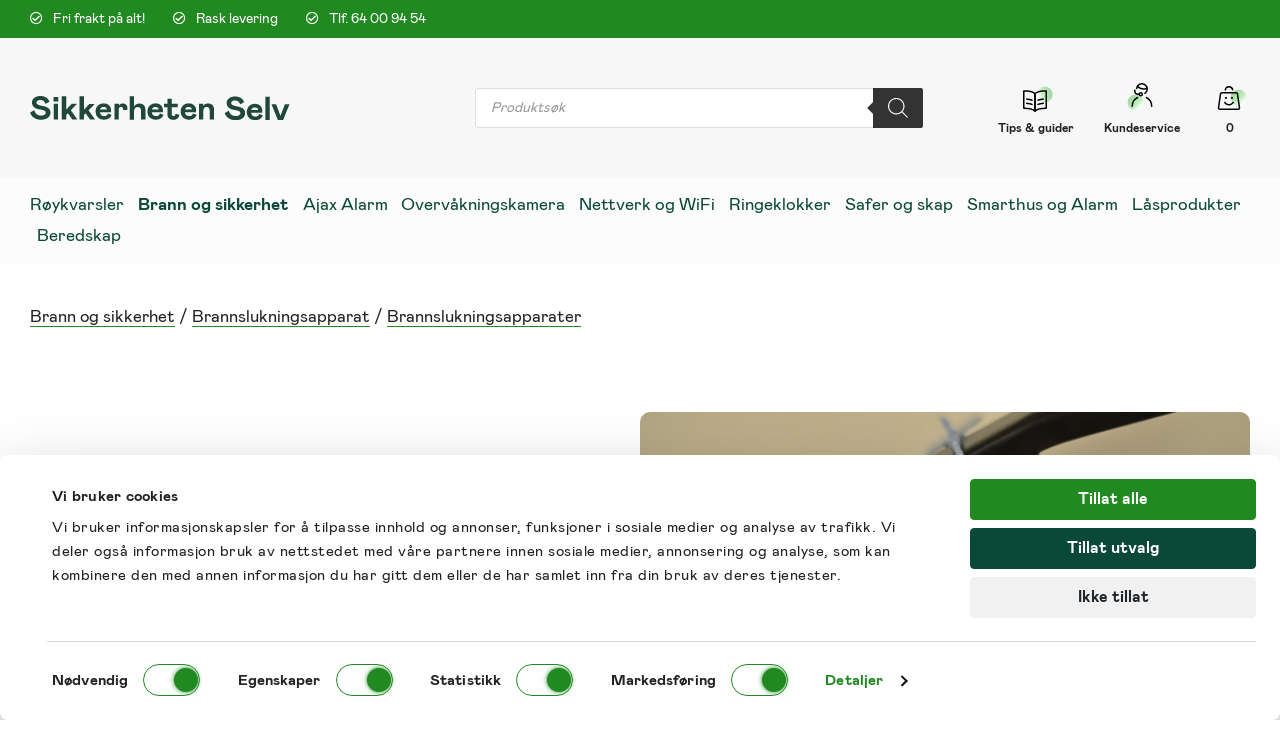

--- FILE ---
content_type: text/html; charset=UTF-8
request_url: https://www.sikkerheten-selv.no/produktkategori/brann-og-sikkerhet/brannslukningsapparat/brannslukningsapparater/pulverslukkere/
body_size: 35458
content:

    <!doctype html>
<html class="no-js" lang="nb-NO">
<head>
    <meta charset="UTF-8" />
        <title>
                            Pulverslukkere | sikkerheten-selv.no
                    </title>
    <meta http-equiv="X-UA-Compatible" content="IE=edge">
    <meta name="viewport" content="width=device-width, initial-scale=1.0">
    <link rel="pingback" href="https://www.sikkerheten-selv.no/xmlrpc.php" />

                                                                                    <script id="Cookiebot" src="https://consent.cookiebot.com/uc.js" data-cbid="25630851-8683-4145-85c8-4efbcdfc5efa" type="text/javascript"></script>
                                                                                        <!-- Google tag (gtag.js) -->
<script async src="https://www.googletagmanager.com/gtag/js?id=G-0RN514SQN9"></script>
<script type='text/plain' data-cookieconsent="statistics">
  window.dataLayer = window.dataLayer || [];
  function gtag(){dataLayer.push(arguments);}
  gtag('js', new Date());

  gtag('config', 'G-0RN514SQN9');
</script>
                                            <script id="pm-base-config">window.dataLayer = window.dataLayer || [];
window.gtag = window.gtag || function() { dataLayer.push(arguments); };
window.blockScriptBeforeConsent = true;
window.headlessMode = false;
window.pmDebugEnabled = false;
window.signalEndpoint = "https://cbsignal-1.in-endp.profitmetrics.io/in/v1/signal";</script><meta name='robots' content='index, follow, max-image-preview:large, max-snippet:-1, max-video-preview:-1' />
	<style>img:is([sizes="auto" i], [sizes^="auto," i]) { contain-intrinsic-size: 3000px 1500px }</style>
	
<!-- Google Tag Manager for WordPress by gtm4wp.com -->
<script data-cfasync="false" data-pagespeed-no-defer>
	var gtm4wp_datalayer_name = "dataLayer";
	var dataLayer = dataLayer || [];
	const gtm4wp_use_sku_instead = 1;
	const gtm4wp_currency = 'NOK';
	const gtm4wp_product_per_impression = false;
	const gtm4wp_clear_ecommerce = false;
	const gtm4wp_datalayer_max_timeout = 2000;
</script>
<!-- End Google Tag Manager for WordPress by gtm4wp.com -->
	<!-- This site is optimized with the Yoast SEO Premium plugin v26.2 (Yoast SEO v26.2) - https://yoast.com/wordpress/plugins/seo/ -->
	<link rel="canonical" href="https://www.sikkerheten-selv.no/produktkategori/brann-og-sikkerhet/brannslukningsapparat/brannslukningsapparater/pulverslukkere/" />
	<meta property="og:locale" content="nb_NO" />
	<meta property="og:type" content="article" />
	<meta property="og:title" content="Pulverslukkere Archives" />
	<meta property="og:description" content="En 6KG pulverslukker er lovpålagt å ha i alle norske boliger og er den mest vanlige brannslukkeren.  Vi kaller det en all-rounder. Hos finner du et stort utvalg av ulike typer pulverslukkere &#8211; i flere effektivitetsklasser." />
	<meta property="og:url" content="https://www.sikkerheten-selv.no/produktkategori/brann-og-sikkerhet/brannslukningsapparat/brannslukningsapparater/pulverslukkere/" />
	<meta property="og:site_name" content="sikkerheten-selv.no" />
	<meta property="og:image" content="https://www.sikkerheten-selv.no/content/uploads/2020/02/Brannslukkere.jpg" />
	<meta property="og:image:width" content="1280" />
	<meta property="og:image:height" content="847" />
	<meta property="og:image:type" content="image/jpeg" />
	<meta name="twitter:card" content="summary_large_image" />
	<script type="application/ld+json" class="yoast-schema-graph">{"@context":"https://schema.org","@graph":[{"@type":"CollectionPage","@id":"https://www.sikkerheten-selv.no/produktkategori/brann-og-sikkerhet/brannslukningsapparat/brannslukningsapparater/pulverslukkere/","url":"https://www.sikkerheten-selv.no/produktkategori/brann-og-sikkerhet/brannslukningsapparat/brannslukningsapparater/pulverslukkere/","name":"Pulverslukkere | sikkerheten-selv.no","isPartOf":{"@id":"https://www.sikkerheten-selv.no/#website"},"primaryImageOfPage":{"@id":"https://www.sikkerheten-selv.no/produktkategori/brann-og-sikkerhet/brannslukningsapparat/brannslukningsapparater/pulverslukkere/#primaryimage"},"image":{"@id":"https://www.sikkerheten-selv.no/produktkategori/brann-og-sikkerhet/brannslukningsapparat/brannslukningsapparater/pulverslukkere/#primaryimage"},"thumbnailUrl":"https://www.sikkerheten-selv.no/content/uploads/2019/12/1kg-brannslukker-pulver.jpg","breadcrumb":{"@id":"https://www.sikkerheten-selv.no/produktkategori/brann-og-sikkerhet/brannslukningsapparat/brannslukningsapparater/pulverslukkere/#breadcrumb"},"inLanguage":"nb-NO"},{"@type":"ImageObject","inLanguage":"nb-NO","@id":"https://www.sikkerheten-selv.no/produktkategori/brann-og-sikkerhet/brannslukningsapparat/brannslukningsapparater/pulverslukkere/#primaryimage","url":"https://www.sikkerheten-selv.no/content/uploads/2019/12/1kg-brannslukker-pulver.jpg","contentUrl":"https://www.sikkerheten-selv.no/content/uploads/2019/12/1kg-brannslukker-pulver.jpg","width":700,"height":700,"caption":"1kg Pulverslukker fra Housegard."},{"@type":"BreadcrumbList","@id":"https://www.sikkerheten-selv.no/produktkategori/brann-og-sikkerhet/brannslukningsapparat/brannslukningsapparater/pulverslukkere/#breadcrumb","itemListElement":[{"@type":"ListItem","position":1,"name":"Brann og sikkerhet","item":"https://www.sikkerheten-selv.no/produktkategori/brann-og-sikkerhet/"},{"@type":"ListItem","position":2,"name":"Brannslukningsapparat","item":"https://www.sikkerheten-selv.no/produktkategori/brann-og-sikkerhet/brannslukningsapparat/"},{"@type":"ListItem","position":3,"name":"Brannslukningsapparater","item":"https://www.sikkerheten-selv.no/produktkategori/brann-og-sikkerhet/brannslukningsapparat/brannslukningsapparater/"},{"@type":"ListItem","position":4,"name":"Pulverslukkere"}]},{"@type":"WebSite","@id":"https://www.sikkerheten-selv.no/#website","url":"https://www.sikkerheten-selv.no/","name":"sikkerheten-selv.no","description":"","potentialAction":[{"@type":"SearchAction","target":{"@type":"EntryPoint","urlTemplate":"https://www.sikkerheten-selv.no/?s={search_term_string}"},"query-input":{"@type":"PropertyValueSpecification","valueRequired":true,"valueName":"search_term_string"}}],"inLanguage":"nb-NO"}]}</script>
	<!-- / Yoast SEO Premium plugin. -->


<link rel='dns-prefetch' href='//static.klaviyo.com' />
<link rel='dns-prefetch' href='//capi-automation.s3.us-east-2.amazonaws.com' />
<link rel='dns-prefetch' href='//code.jquery.com' />
        <link id="woocommerce-notification-fonts" rel="preload" href="https://www.sikkerheten-selv.no/content/plugins/woocommerce-notification/fonts/icons-close.woff2" as="font" crossorigin>
        <link rel='stylesheet' id='shipmondo-service-point-selector-block-style-css' href='https://www.sikkerheten-selv.no/content/plugins/pakkelabels-for-woocommerce/public/build/blocks/service-point-selector/style-view.css?ver=4ffe73d575440c93dfc0&sb-version=1761826004' type='text/css' media='all' />
<link rel='stylesheet' id='woocommerce-notification-icons-close-css' href='https://www.sikkerheten-selv.no/content/plugins/woocommerce-notification/css/icons-close.min.css?ver=1.6.6&sb-version=1754299267' type='text/css' media='all' />
<link rel='stylesheet' id='woocommerce-notification-css' href='https://www.sikkerheten-selv.no/content/plugins/woocommerce-notification/css/woocommerce-notification.min.css?ver=1.6.6&sb-version=1754299267' type='text/css' media='all' />
<style id='woocommerce-notification-inline-css' type='text/css'>
#notify-close.default:before{color:#ffffff;}#notify-close.classic:before{color:#000000;}#message-purchased #notify-close.default{background-color:#000000;}#message-purchased .message-purchase-main{overflow:hidden}#message-purchased .wn-notification-image-wrapper{padding:10px;}#message-purchased .wn-notification-message-container{padding-left:5px;}#message-purchased .wn-notification-image{border-radius:10px;}#message-purchased .message-purchase-main{background-color: #ffffff;color:#000000 !important;border-radius:6px;}#message-purchased .message-purchase-main .wn-notification-message-container,#message-purchased .message-purchase-main .wn-notification-message-container small,#message-purchased .wn-notification-message-container .wn-notification-atc &gt; i{color:#000000 !important;}#message-purchased .message-purchase-main .wn-notification-message-container a, #message-purchased .message-purchase-main .wn-notification-message-container span{color:#0a4837 !important;}#message-purchased .wn-notification-message-container .wn-popup-product-title, #message-purchased .wn-notification-message-container a {  display: -webkit-box;  -webkit-line-clamp: 2;  -webkit-box-orient: vertical;  overflow: hidden;  text-overflow: ellipsis;  white-space: normal;}#message-purchased .message-purchase-main {  height: 110px;}
</style>
<link rel='stylesheet' id='wp-block-library-css' href='https://www.sikkerheten-selv.no/wp-includes/css/dist/block-library/style.min.css?ver=535c4a021e460d66ef7033acc6797d3e&sb-version=1755583489' type='text/css' media='all' />
<style id='classic-theme-styles-inline-css' type='text/css'>
/*! This file is auto-generated */
.wp-block-button__link{color:#fff;background-color:#32373c;border-radius:9999px;box-shadow:none;text-decoration:none;padding:calc(.667em + 2px) calc(1.333em + 2px);font-size:1.125em}.wp-block-file__button{background:#32373c;color:#fff;text-decoration:none}
</style>
<style id='safe-svg-svg-icon-style-inline-css' type='text/css'>
.safe-svg-cover{text-align:center}.safe-svg-cover .safe-svg-inside{display:inline-block;max-width:100%}.safe-svg-cover svg{fill:currentColor;height:100%;max-height:100%;max-width:100%;width:100%}

</style>
<style id='global-styles-inline-css' type='text/css'>
:root{--wp--preset--aspect-ratio--square: 1;--wp--preset--aspect-ratio--4-3: 4/3;--wp--preset--aspect-ratio--3-4: 3/4;--wp--preset--aspect-ratio--3-2: 3/2;--wp--preset--aspect-ratio--2-3: 2/3;--wp--preset--aspect-ratio--16-9: 16/9;--wp--preset--aspect-ratio--9-16: 9/16;--wp--preset--color--black: #000000;--wp--preset--color--cyan-bluish-gray: #abb8c3;--wp--preset--color--white: #ffffff;--wp--preset--color--pale-pink: #f78da7;--wp--preset--color--vivid-red: #cf2e2e;--wp--preset--color--luminous-vivid-orange: #ff6900;--wp--preset--color--luminous-vivid-amber: #fcb900;--wp--preset--color--light-green-cyan: #7bdcb5;--wp--preset--color--vivid-green-cyan: #00d084;--wp--preset--color--pale-cyan-blue: #8ed1fc;--wp--preset--color--vivid-cyan-blue: #0693e3;--wp--preset--color--vivid-purple: #9b51e0;--wp--preset--gradient--vivid-cyan-blue-to-vivid-purple: linear-gradient(135deg,rgba(6,147,227,1) 0%,rgb(155,81,224) 100%);--wp--preset--gradient--light-green-cyan-to-vivid-green-cyan: linear-gradient(135deg,rgb(122,220,180) 0%,rgb(0,208,130) 100%);--wp--preset--gradient--luminous-vivid-amber-to-luminous-vivid-orange: linear-gradient(135deg,rgba(252,185,0,1) 0%,rgba(255,105,0,1) 100%);--wp--preset--gradient--luminous-vivid-orange-to-vivid-red: linear-gradient(135deg,rgba(255,105,0,1) 0%,rgb(207,46,46) 100%);--wp--preset--gradient--very-light-gray-to-cyan-bluish-gray: linear-gradient(135deg,rgb(238,238,238) 0%,rgb(169,184,195) 100%);--wp--preset--gradient--cool-to-warm-spectrum: linear-gradient(135deg,rgb(74,234,220) 0%,rgb(151,120,209) 20%,rgb(207,42,186) 40%,rgb(238,44,130) 60%,rgb(251,105,98) 80%,rgb(254,248,76) 100%);--wp--preset--gradient--blush-light-purple: linear-gradient(135deg,rgb(255,206,236) 0%,rgb(152,150,240) 100%);--wp--preset--gradient--blush-bordeaux: linear-gradient(135deg,rgb(254,205,165) 0%,rgb(254,45,45) 50%,rgb(107,0,62) 100%);--wp--preset--gradient--luminous-dusk: linear-gradient(135deg,rgb(255,203,112) 0%,rgb(199,81,192) 50%,rgb(65,88,208) 100%);--wp--preset--gradient--pale-ocean: linear-gradient(135deg,rgb(255,245,203) 0%,rgb(182,227,212) 50%,rgb(51,167,181) 100%);--wp--preset--gradient--electric-grass: linear-gradient(135deg,rgb(202,248,128) 0%,rgb(113,206,126) 100%);--wp--preset--gradient--midnight: linear-gradient(135deg,rgb(2,3,129) 0%,rgb(40,116,252) 100%);--wp--preset--font-size--small: 13px;--wp--preset--font-size--medium: 20px;--wp--preset--font-size--large: 36px;--wp--preset--font-size--x-large: 42px;--wp--preset--spacing--20: 0.44rem;--wp--preset--spacing--30: 0.67rem;--wp--preset--spacing--40: 1rem;--wp--preset--spacing--50: 1.5rem;--wp--preset--spacing--60: 2.25rem;--wp--preset--spacing--70: 3.38rem;--wp--preset--spacing--80: 5.06rem;--wp--preset--shadow--natural: 6px 6px 9px rgba(0, 0, 0, 0.2);--wp--preset--shadow--deep: 12px 12px 50px rgba(0, 0, 0, 0.4);--wp--preset--shadow--sharp: 6px 6px 0px rgba(0, 0, 0, 0.2);--wp--preset--shadow--outlined: 6px 6px 0px -3px rgba(255, 255, 255, 1), 6px 6px rgba(0, 0, 0, 1);--wp--preset--shadow--crisp: 6px 6px 0px rgba(0, 0, 0, 1);}:where(.is-layout-flex){gap: 0.5em;}:where(.is-layout-grid){gap: 0.5em;}body .is-layout-flex{display: flex;}.is-layout-flex{flex-wrap: wrap;align-items: center;}.is-layout-flex > :is(*, div){margin: 0;}body .is-layout-grid{display: grid;}.is-layout-grid > :is(*, div){margin: 0;}:where(.wp-block-columns.is-layout-flex){gap: 2em;}:where(.wp-block-columns.is-layout-grid){gap: 2em;}:where(.wp-block-post-template.is-layout-flex){gap: 1.25em;}:where(.wp-block-post-template.is-layout-grid){gap: 1.25em;}.has-black-color{color: var(--wp--preset--color--black) !important;}.has-cyan-bluish-gray-color{color: var(--wp--preset--color--cyan-bluish-gray) !important;}.has-white-color{color: var(--wp--preset--color--white) !important;}.has-pale-pink-color{color: var(--wp--preset--color--pale-pink) !important;}.has-vivid-red-color{color: var(--wp--preset--color--vivid-red) !important;}.has-luminous-vivid-orange-color{color: var(--wp--preset--color--luminous-vivid-orange) !important;}.has-luminous-vivid-amber-color{color: var(--wp--preset--color--luminous-vivid-amber) !important;}.has-light-green-cyan-color{color: var(--wp--preset--color--light-green-cyan) !important;}.has-vivid-green-cyan-color{color: var(--wp--preset--color--vivid-green-cyan) !important;}.has-pale-cyan-blue-color{color: var(--wp--preset--color--pale-cyan-blue) !important;}.has-vivid-cyan-blue-color{color: var(--wp--preset--color--vivid-cyan-blue) !important;}.has-vivid-purple-color{color: var(--wp--preset--color--vivid-purple) !important;}.has-black-background-color{background-color: var(--wp--preset--color--black) !important;}.has-cyan-bluish-gray-background-color{background-color: var(--wp--preset--color--cyan-bluish-gray) !important;}.has-white-background-color{background-color: var(--wp--preset--color--white) !important;}.has-pale-pink-background-color{background-color: var(--wp--preset--color--pale-pink) !important;}.has-vivid-red-background-color{background-color: var(--wp--preset--color--vivid-red) !important;}.has-luminous-vivid-orange-background-color{background-color: var(--wp--preset--color--luminous-vivid-orange) !important;}.has-luminous-vivid-amber-background-color{background-color: var(--wp--preset--color--luminous-vivid-amber) !important;}.has-light-green-cyan-background-color{background-color: var(--wp--preset--color--light-green-cyan) !important;}.has-vivid-green-cyan-background-color{background-color: var(--wp--preset--color--vivid-green-cyan) !important;}.has-pale-cyan-blue-background-color{background-color: var(--wp--preset--color--pale-cyan-blue) !important;}.has-vivid-cyan-blue-background-color{background-color: var(--wp--preset--color--vivid-cyan-blue) !important;}.has-vivid-purple-background-color{background-color: var(--wp--preset--color--vivid-purple) !important;}.has-black-border-color{border-color: var(--wp--preset--color--black) !important;}.has-cyan-bluish-gray-border-color{border-color: var(--wp--preset--color--cyan-bluish-gray) !important;}.has-white-border-color{border-color: var(--wp--preset--color--white) !important;}.has-pale-pink-border-color{border-color: var(--wp--preset--color--pale-pink) !important;}.has-vivid-red-border-color{border-color: var(--wp--preset--color--vivid-red) !important;}.has-luminous-vivid-orange-border-color{border-color: var(--wp--preset--color--luminous-vivid-orange) !important;}.has-luminous-vivid-amber-border-color{border-color: var(--wp--preset--color--luminous-vivid-amber) !important;}.has-light-green-cyan-border-color{border-color: var(--wp--preset--color--light-green-cyan) !important;}.has-vivid-green-cyan-border-color{border-color: var(--wp--preset--color--vivid-green-cyan) !important;}.has-pale-cyan-blue-border-color{border-color: var(--wp--preset--color--pale-cyan-blue) !important;}.has-vivid-cyan-blue-border-color{border-color: var(--wp--preset--color--vivid-cyan-blue) !important;}.has-vivid-purple-border-color{border-color: var(--wp--preset--color--vivid-purple) !important;}.has-vivid-cyan-blue-to-vivid-purple-gradient-background{background: var(--wp--preset--gradient--vivid-cyan-blue-to-vivid-purple) !important;}.has-light-green-cyan-to-vivid-green-cyan-gradient-background{background: var(--wp--preset--gradient--light-green-cyan-to-vivid-green-cyan) !important;}.has-luminous-vivid-amber-to-luminous-vivid-orange-gradient-background{background: var(--wp--preset--gradient--luminous-vivid-amber-to-luminous-vivid-orange) !important;}.has-luminous-vivid-orange-to-vivid-red-gradient-background{background: var(--wp--preset--gradient--luminous-vivid-orange-to-vivid-red) !important;}.has-very-light-gray-to-cyan-bluish-gray-gradient-background{background: var(--wp--preset--gradient--very-light-gray-to-cyan-bluish-gray) !important;}.has-cool-to-warm-spectrum-gradient-background{background: var(--wp--preset--gradient--cool-to-warm-spectrum) !important;}.has-blush-light-purple-gradient-background{background: var(--wp--preset--gradient--blush-light-purple) !important;}.has-blush-bordeaux-gradient-background{background: var(--wp--preset--gradient--blush-bordeaux) !important;}.has-luminous-dusk-gradient-background{background: var(--wp--preset--gradient--luminous-dusk) !important;}.has-pale-ocean-gradient-background{background: var(--wp--preset--gradient--pale-ocean) !important;}.has-electric-grass-gradient-background{background: var(--wp--preset--gradient--electric-grass) !important;}.has-midnight-gradient-background{background: var(--wp--preset--gradient--midnight) !important;}.has-small-font-size{font-size: var(--wp--preset--font-size--small) !important;}.has-medium-font-size{font-size: var(--wp--preset--font-size--medium) !important;}.has-large-font-size{font-size: var(--wp--preset--font-size--large) !important;}.has-x-large-font-size{font-size: var(--wp--preset--font-size--x-large) !important;}
:where(.wp-block-post-template.is-layout-flex){gap: 1.25em;}:where(.wp-block-post-template.is-layout-grid){gap: 1.25em;}
:where(.wp-block-columns.is-layout-flex){gap: 2em;}:where(.wp-block-columns.is-layout-grid){gap: 2em;}
:root :where(.wp-block-pullquote){font-size: 1.5em;line-height: 1.6;}
</style>
<link rel='stylesheet' id='woocommerce-layout-css' href='https://www.sikkerheten-selv.no/content/plugins/woocommerce/assets/css/woocommerce-layout.css?ver=10.3.3&sb-version=1761826026' type='text/css' media='all' />
<link rel='stylesheet' id='woocommerce-smallscreen-css' href='https://www.sikkerheten-selv.no/content/plugins/woocommerce/assets/css/woocommerce-smallscreen.css?ver=10.3.3&sb-version=1761826026' type='text/css' media='only screen and (max-width: 767px)' />
<link rel='stylesheet' id='woocommerce-general-css' href='https://www.sikkerheten-selv.no/content/plugins/woocommerce/assets/css/woocommerce.css?ver=10.3.3&sb-version=1761826026' type='text/css' media='all' />
<style id='woocommerce-inline-inline-css' type='text/css'>
.woocommerce form .form-row .required { visibility: visible; }
</style>
<link rel='stylesheet' id='brands-styles-css' href='https://www.sikkerheten-selv.no/content/plugins/woocommerce/assets/css/brands.css?ver=10.3.3&sb-version=1761826026' type='text/css' media='all' />
<link rel='stylesheet' id='dgwt-wcas-style-css' href='https://www.sikkerheten-selv.no/content/plugins/ajax-search-for-woocommerce-premium/assets/css/style.min.css?ver=1.31.0&sb-version=1755858666' type='text/css' media='all' />
<link rel='stylesheet' id='vipps-gw-css' href='https://www.sikkerheten-selv.no/content/plugins/woo-vipps/payment/css/vipps.css?ver=1761826001&sb-version=1761826001' type='text/css' media='all' />
<link rel='stylesheet' id='custom-styles-css' href='https://www.sikkerheten-selv.no/content/themes/simplestrap/style.css?ver=1.0.0&sb-version=1755853567' type='text/css' media='all' />
<link rel='stylesheet' id='simple-styles-css' href='https://www.sikkerheten-selv.no/content/themes/simplestrap/assets/build/main.css?v=5522f7&#038;ver=535c4a021e460d66ef7033acc6797d3e&sb-version=1738076378' type='text/css' media='all' />
<link rel='stylesheet' id='simple-styles-new-css' href='https://www.sikkerheten-selv.no/content/themes/simplestrap/assets/build/new.css?ver=535c4a021e460d66ef7033acc6797d3e&sb-version=1730804265' type='text/css' media='all' />
<link rel='stylesheet' id='woo_discount_pro_style-css' href='https://www.sikkerheten-selv.no/content/plugins/woo-discount-rules-pro/Assets/Css/awdr_style.css?ver=2.6.13&sb-version=1761825877' type='text/css' media='all' />
<script type="text/javascript" src='https://code.jquery.com/jquery-2.2.4.min.js' id="jquery-js"></script>
<script type="text/javascript" src='https://www.sikkerheten-selv.no/wp-includes/js/dist/hooks.min.js?ver=4d63a3d491d11ffd8ac6&sb-version=1733403380' id="wp-hooks-js"></script>
<script type="text/javascript" id="say-what-js-js-extra">
/* <![CDATA[ */
var say_what_data = {"replacements":{"woocommerce|(can be backordered)|":""}};
/* ]]> */
</script>
<script type="text/javascript" src='https://www.sikkerheten-selv.no/content/plugins/say-what/assets/build/frontend.js?ver=fd31684c45e4d85aeb4e&sb-version=1746013050' id="say-what-js-js"></script>
<script type="text/javascript" src='https://www.sikkerheten-selv.no/content/plugins/woocommerce/assets/js/jquery-blockui/jquery.blockUI.min.js?ver=2.7.0-wc.10.3.3&sb-version=1761826026' id="wc-jquery-blockui-js" defer="defer" data-wp-strategy="defer"></script>
<script type="text/javascript" id="wc-add-to-cart-js-extra">
/* <![CDATA[ */
var wc_add_to_cart_params = {"ajax_url":"\/wp-admin\/admin-ajax.php","wc_ajax_url":"\/?wc-ajax=%%endpoint%%","i18n_view_cart":"Vis handlekurv","cart_url":"https:\/\/www.sikkerheten-selv.no\/handlekurv\/","is_cart":"","cart_redirect_after_add":"no"};
/* ]]> */
</script>
<script type="text/javascript" src='https://www.sikkerheten-selv.no/content/plugins/woocommerce/assets/js/frontend/add-to-cart.min.js?ver=10.3.3&sb-version=1761826026' id="wc-add-to-cart-js" defer="defer" data-wp-strategy="defer"></script>
<script type="text/javascript" src='https://www.sikkerheten-selv.no/content/plugins/woocommerce/assets/js/js-cookie/js.cookie.min.js?ver=2.1.4-wc.10.3.3&sb-version=1761826026' id="wc-js-cookie-js" defer="defer" data-wp-strategy="defer"></script>
<script type="text/javascript" id="woocommerce-js-extra">
/* <![CDATA[ */
var woocommerce_params = {"ajax_url":"\/wp-admin\/admin-ajax.php","wc_ajax_url":"\/?wc-ajax=%%endpoint%%","i18n_password_show":"Vis passord","i18n_password_hide":"Skjul passord"};
/* ]]> */
</script>
<script type="text/javascript" src='https://www.sikkerheten-selv.no/content/plugins/woocommerce/assets/js/frontend/woocommerce.min.js?ver=10.3.3&sb-version=1761826026' id="woocommerce-js" defer="defer" data-wp-strategy="defer"></script>
<script type="text/javascript" id="woo-stamped-io-public-custom-js-extra">
/* <![CDATA[ */
var Woo_stamped = {"pub_key":"pubkey-HDJdBo9QYmYYznsWlKW349Qyzw0E1Z","store_hash":"118953","url":"www.sikkerheten-selv.no"};
/* ]]> */
</script>
<script type="text/javascript" src='https://www.sikkerheten-selv.no/content/plugins/stampedio-product-reviews/assets/js/woo-stamped.io-public.js?ver=1.9.1&sb-version=1746013271' id="woo-stamped-io-public-custom-js"></script>
<script type="text/javascript" id="wc-cart-fragments-js-extra">
/* <![CDATA[ */
var wc_cart_fragments_params = {"ajax_url":"\/wp-admin\/admin-ajax.php","wc_ajax_url":"\/?wc-ajax=%%endpoint%%","cart_hash_key":"wc_cart_hash_a197ae4c2a40a473b050f791113bc139","fragment_name":"wc_fragments_a197ae4c2a40a473b050f791113bc139","request_timeout":"5000"};
/* ]]> */
</script>
<script type="text/javascript" src='https://www.sikkerheten-selv.no/content/plugins/woocommerce/assets/js/frontend/cart-fragments.min.js?ver=10.3.3&sb-version=1761826026' id="wc-cart-fragments-js" defer="defer" data-wp-strategy="defer"></script>
<script type="text/javascript" id="wc-settings-dep-in-header-js-after">
/* <![CDATA[ */
console.warn( "Scripts that have a dependency on [wc-settings, wc-blocks-checkout] must be loaded in the footer, klaviyo-klaviyo-checkout-block-editor-script was registered to load in the header, but has been switched to load in the footer instead. See https://github.com/woocommerce/woocommerce-gutenberg-products-block/pull/5059" );
console.warn( "Scripts that have a dependency on [wc-settings, wc-blocks-checkout] must be loaded in the footer, klaviyo-klaviyo-checkout-block-view-script was registered to load in the header, but has been switched to load in the footer instead. See https://github.com/woocommerce/woocommerce-gutenberg-products-block/pull/5059" );
/* ]]> */
</script>
<script type="text/javascript" id="pm-ga-js-after">
/* <![CDATA[ */
window.dataLayer = window.dataLayer || [];
  function gtag(){ dataLayer.push(arguments); }

  (function() {
    "use strict";
    const pmGtagId = "G-8EPFH8TH11";
    const existingScript = document.querySelector('script[src^="https://www.googletagmanager.com/gtag/js?id="]');

    let foundJsDate = false;

    for (var i = 0; i < dataLayer.length; i++) {
       if (typeof dataLayer[i] === 'object' && dataLayer[i].length == 2 && dataLayer[i][0] === 'js') {
           foundJsDate = true;
           break;
       }
    }

    if (existingScript) {
      if (!foundJsDate) {
          gtag('js', new Date());
      } 
      gtag('config', 'G-8EPFH8TH11');
      gtag('config', 'G-LN8G9MS6ZG');
    } else {
      const script = document.createElement('script');
      script.async = true;
      script.id = 'profitmetrics-ga4-script-G-8EPFH8TH11';
      script.src = 'https://www.googletagmanager.com/gtag/js?id=G-8EPFH8TH11';
      const headElement = document.head || document.getElementsByTagName('head')[0];
      headElement.appendChild(script);
      gtag('js', new Date());
      gtag('config', 'G-8EPFH8TH11');
      gtag('config', 'G-LN8G9MS6ZG');
      script.addEventListener('error', () => {
        console.error("PM gtag.js failed to load:", script.src);
      });
    }
  })();
(function(){"use strict";const poll=()=>{if(typeof gtag==="function"&&typeof window.pmTPTrack?.onGtmCallback==="function"){gtag("get","G-8EPFH8TH11","client_id",function(clientId){window.pmTPTrack.onGtmCallback("G-8EPFH8TH11",clientId);});return;}setTimeout(poll,100);};poll();})();
/* ]]> */
</script>
<script type="text/javascript" src='https://www.googletagmanager.com/gtag/js?id=AW-1064388047' id="pm-gads-api-js"></script>
<script type="text/javascript" id="pm-gads-api-js-after">
/* <![CDATA[ */
(function(){
    "use strict";
    var id="AW-1064388047";
    var dl=(window.dataLayer=window.dataLayer||[]);
    var hasJs=dl.some(function(i){return Array.isArray(i)&&i[0]==="js";});
    if(!hasJs){gtag("js",new Date());}
    var hasClientId=false;
    var t=setTimeout(function(){
        if(hasClientId)return;
        var isConfigured=dl.some(function(i){return Array.isArray(i)&&i[0]==="config"&&i[1]===id;});
        if(!isConfigured){gtag("config",id);}
    },1000);
    try{gtag("get",id,"client_id",function(){hasClientId=true;clearTimeout(t);});}catch(e){}
    (function(){"use strict";const poll=()=>{if(typeof gtag==="function"&&typeof window.pmTPTrack?.onGtmCallback==="function"){gtag("get","AW-1064388047","client_id",function(clientId){window.pmTPTrack.onGtmCallback("AW-1064388047",clientId);});return;}setTimeout(poll,100);};poll();})();
})();
/* ]]> */
</script>
	<style>
		.payment_method_dintero_checkout a
		.payment_method_dintero_checkout a:hover,
		.payment_method_dintero_checkout a:focus,
		.payment_method_dintero_checkout a:active {
			margin: 0;
			padding: 0;
			border: 0;
			text-shadow: none;
			box-shadow: none;
			outline: none;
			text-decoration: none;
		}
	</style>
		<!-- Google Tag Manager -->
<script>(function(w,d,s,l,i){w[l]=w[l]||[];w[l].push({'gtm.start':new Date().getTime(),event:'gtm.js'});var f=d.getElementsByTagName(s)[0],j=d.createElement(s);j.async=true;j.src="https://server.sikkerheten-selv.no/aepovpnwb.js?"+i;f.parentNode.insertBefore(j,f);})(window,document,'script','dataLayer','9ie=aWQ9R1RNLVBaOEtYN0I%3D&page=3');</script>
<!-- End Google Tag Manager -->

<!-- Cognitionhub beacon -->
<script type="text/javascript" id="mimirScript" src="https://api.cognitionhub.no/static/sikkerhetenselv.js" async></script>
<!-- End Cognitionhub beacon -->

<!-- Google Tag Manager for WordPress by gtm4wp.com -->
<!-- GTM Container placement set to footer -->
<script data-cfasync="false" data-pagespeed-no-defer type="text/javascript">
	var dataLayer_content = {"pagePostType":"product","pagePostType2":"tax-product","pageCategory":[],"customerTotalOrders":0,"customerTotalOrderValue":0,"customerFirstName":"","customerLastName":"","customerBillingFirstName":"","customerBillingLastName":"","customerBillingCompany":"","customerBillingAddress1":"","customerBillingAddress2":"","customerBillingCity":"","customerBillingState":"","customerBillingPostcode":"","customerBillingCountry":"","customerBillingEmail":"","customerBillingEmailHash":"","customerBillingPhone":"","customerShippingFirstName":"","customerShippingLastName":"","customerShippingCompany":"","customerShippingAddress1":"","customerShippingAddress2":"","customerShippingCity":"","customerShippingState":"","customerShippingPostcode":"","customerShippingCountry":"","cartContent":{"totals":{"applied_coupons":[],"discount_total":0,"subtotal":0,"total":0},"items":[]}};
	dataLayer.push( dataLayer_content );
</script>
<script data-cfasync="false" data-pagespeed-no-defer type="text/javascript">
(function(w,d,s,l,i){w[l]=w[l]||[];w[l].push({'gtm.start':
new Date().getTime(),event:'gtm.js'});var f=d.getElementsByTagName(s)[0],
j=d.createElement(s),dl=l!='dataLayer'?'&l='+l:'';j.async=true;j.src=
'//www.googletagmanager.com/gtm.js?id='+i+dl;f.parentNode.insertBefore(j,f);
})(window,document,'script','dataLayer','GTM-PZ8KXYZ');
</script>
<!-- End Google Tag Manager for WordPress by gtm4wp.com -->		<style>
			.dgwt-wcas-ico-magnifier,.dgwt-wcas-ico-magnifier-handler{max-width:20px}.dgwt-wcas-st strong,.dgwt-wcas-sd strong{color:#007565}.dgwt-wcas-suggestions-wrapp,.dgwt-wcas-details-wrapp,.dgwt-wcas-suggestion,.dgwt-wcas-datails-title,.dgwt-wcas-details-more-products{border-color:#007565!important}		</style>
		<!-- Google site verification - Google for WooCommerce -->
<meta name="google-site-verification" content="WRAa4tfXAdAI8Jk6n3s8FqDMxngjnrmG2eJK3hcC0Kw" />
	<noscript><style>.woocommerce-product-gallery{ opacity: 1 !important; }</style></noscript>
	<style> a[href="https://www.sikkerheten-selv.no/vipps_checkout/"] { -webkit-touch-callout: none;  } </style>
<script type="text/javascript" src="https://cdn.brevo.com/js/sdk-loader.js" async></script><script type="text/javascript">
            window.Brevo = window.Brevo || [];
            window.Brevo.push(["init", {
                client_key: "3i2vpxoc7g0ekuxvy68gp1ey",
                email_id: "",
                push: {
                    customDomain: "https://www.sikkerheten-selv.no\/wp-content\/plugins\/woocommerce-sendinblue-newsletter-subscription\/"
                }
            }]);
        </script>			<script  type="text/javascript">
				!function(f,b,e,v,n,t,s){if(f.fbq)return;n=f.fbq=function(){n.callMethod?
					n.callMethod.apply(n,arguments):n.queue.push(arguments)};if(!f._fbq)f._fbq=n;
					n.push=n;n.loaded=!0;n.version='2.0';n.queue=[];t=b.createElement(e);t.async=!0;
					t.src=v;s=b.getElementsByTagName(e)[0];s.parentNode.insertBefore(t,s)}(window,
					document,'script','https://connect.facebook.net/en_US/fbevents.js');
			</script>
			<!-- WooCommerce Facebook Integration Begin -->
			<script  type="text/javascript">

				fbq('init', '707914593296632', {}, {
    "agent": "woocommerce_6-10.3.3-3.5.12"
});

				document.addEventListener( 'DOMContentLoaded', function() {
					// Insert placeholder for events injected when a product is added to the cart through AJAX.
					document.body.insertAdjacentHTML( 'beforeend', '<div class=\"wc-facebook-pixel-event-placeholder\"></div>' );
				}, false );

			</script>
			<!-- WooCommerce Facebook Integration End -->
			<link rel="icon" href="https://www.sikkerheten-selv.no/content/uploads/2020/04/cropped-favicon-32x32.png" sizes="32x32" />
<link rel="icon" href="https://www.sikkerheten-selv.no/content/uploads/2020/04/cropped-favicon-192x192.png" sizes="192x192" />
<link rel="apple-touch-icon" href="https://www.sikkerheten-selv.no/content/uploads/2020/04/cropped-favicon-180x180.png" />
<meta name="msapplication-TileImage" content="https://www.sikkerheten-selv.no/content/uploads/2020/04/cropped-favicon-270x270.png" />
		<style type="text/css" id="wp-custom-css">
			
.add_gift_card_form {
	display: none;
}

a#dintero-checkout-select-other {
	display: none;
}

tr.woocommerce-shipping-totals.shipping th {
    display: none;
}




/* Set width to 142% for all devices */
.woocommerce-shipping-methods {
    width: 142%;
}

/* Exclude the range between 576px and 768px */
@media screen and (min-width: 576px) and (max-width: 768px) {
    .woocommerce-shipping-methods {
        width: 134%; /* Reset the width or set it to a different value */
    }
}
/* Exclude the range between 320px and 575px */
@media screen and (min-width: 320px) and (max-width: 575px) {
    .woocommerce-shipping-methods {
        width: 158%; /* Reset the width or set it to a different value */
    }
}





.cart-subtotal {
	display: none
}

.woocommerce table.shop_table tbody th, .woocommerce table.shop_table tfoot td, .woocommerce table.shop_table tfoot th {
    font-weight: 700;
    border-top: none;
}

.shop_table.woocommerce-checkout-review-order-table .product-name,
.shop_table.woocommerce-checkout-review-order-table .product-total {
    display: none;
}

.c-module--image img {
	width: 100%;
  height: auto;
  object-fit: cover;
}		</style>
		
		<!-- Global site tag (gtag.js) - Google Ads: AW-1064388047 - Google for WooCommerce -->
		<script async src="https://www.googletagmanager.com/gtag/js?id=AW-1064388047"></script>
		<script>
			window.dataLayer = window.dataLayer || [];
			function gtag() { dataLayer.push(arguments); }
			gtag( 'consent', 'default', {
				analytics_storage: 'denied',
				ad_storage: 'denied',
				ad_user_data: 'denied',
				ad_personalization: 'denied',
				region: ['AT', 'BE', 'BG', 'HR', 'CY', 'CZ', 'DK', 'EE', 'FI', 'FR', 'DE', 'GR', 'HU', 'IS', 'IE', 'IT', 'LV', 'LI', 'LT', 'LU', 'MT', 'NL', 'NO', 'PL', 'PT', 'RO', 'SK', 'SI', 'ES', 'SE', 'GB', 'CH'],
				wait_for_update: 500,
			} );
			gtag('js', new Date());
			gtag('set', 'developer_id.dOGY3NW', true);
			gtag("config", "AW-1064388047", { "groups": "GLA", "send_page_view": false });		</script>

		
    

    <script>window.stamped_disable_font=true</script>
            </head>

    <body class="archive tax-product_cat term-pulverslukkere term-99 wp-theme-simplestrap theme-simplestrap woocommerce woocommerce-page woocommerce-no-js" data-template="base.twig" itemscope itemtype="http://schema.org/WebPage">
                                                                                                                
        <div id="page">
                                
<header class="main-header">
            <div class="main-header__usps">
            <div class="container">
                                    <div class="c-usp o-media">

                <span class="far fa-check-circle c-usp__icon o-media__left o-media__top"></span>

        
        <div class="o-media__top">
        <div class="c-usp__title"> Fri frakt på alt!</div>

            </div>

</div>                                    <div class="c-usp o-media">

                <span class="far fa-check-circle c-usp__icon o-media__left o-media__top"></span>

        
        <div class="o-media__top">
        <div class="c-usp__title">Rask levering</div>

            </div>

</div>                                    <div class="c-usp o-media">

                <span class="far fa-check-circle c-usp__icon o-media__left o-media__top"></span>

        
        <div class="o-media__top">
        <div class="c-usp__title">Tlf. 64 00 94 54</div>

            </div>

</div>                            </div>
        </div>
    
    <div class="main-header__container container">
        <div class="main-header__logo">
            <a class="main-header__logo__link" href="https://www.sikkerheten-selv.no" rel="home">
                                    <img src="https://www.sikkerheten-selv.no/content/themes/simplestrap/assets/images/logo.svg" alt="sikkerheten-selv.no logo">
                            </a>
        </div>

        <div class="main-header__search">
            <div  class="dgwt-wcas-search-wrapp dgwt-wcas-has-submit woocommerce dgwt-wcas-style-solaris js-dgwt-wcas-layout-classic dgwt-wcas-layout-classic js-dgwt-wcas-mobile-overlay-enabled">
		<form class="dgwt-wcas-search-form" role="search" action="https://www.sikkerheten-selv.no/" method="get">
		<div class="dgwt-wcas-sf-wrapp">
						<label class="screen-reader-text"
				   for="dgwt-wcas-search-input-1">Products search</label>

			<input id="dgwt-wcas-search-input-1"
				   type="search"
				   class="dgwt-wcas-search-input"
				   name="s"
				   value=""
				   placeholder="Produktsøk"
				   autocomplete="off"
							/>
			<div class="dgwt-wcas-preloader"></div>

			<div class="dgwt-wcas-voice-search"></div>

							<button type="submit"
						aria-label="Search"
						class="dgwt-wcas-search-submit">				<svg class="dgwt-wcas-ico-magnifier" xmlns="http://www.w3.org/2000/svg"
					 xmlns:xlink="http://www.w3.org/1999/xlink" x="0px" y="0px"
					 viewBox="0 0 51.539 51.361" xml:space="preserve">
		             <path 						 d="M51.539,49.356L37.247,35.065c3.273-3.74,5.272-8.623,5.272-13.983c0-11.742-9.518-21.26-21.26-21.26 S0,9.339,0,21.082s9.518,21.26,21.26,21.26c5.361,0,10.244-1.999,13.983-5.272l14.292,14.292L51.539,49.356z M2.835,21.082 c0-10.176,8.249-18.425,18.425-18.425s18.425,8.249,18.425,18.425S31.436,39.507,21.26,39.507S2.835,31.258,2.835,21.082z"/>
				</svg>
				</button>
			
			<input type="hidden" name="post_type" value="product"/>
			<input type="hidden" name="dgwt_wcas" value="1"/>

			
					</div>
	</form>
</div>

<script type="text/javascript">
                document.addEventListener('DOMContentLoaded', function() {
                    const searchForm = document.querySelector('form.dgwt-wcas-search-form');
                    if (!searchForm) return;

                    const removeByName = function(name) {
                        const el = searchForm.querySelector(`input[name="${name}"]`);
                        if (el) el.remove();
                    };

                    removeByName('post_type');
                    removeByName('dgwt_wcas');
                });
            </script>
            <!--<div class="main-header__search-icon">
                <svg fill="none" stroke="currentColor" stroke-width="1.5" viewBox="0 0 24 24" xmlns="http://www.w3.org/2000/svg" width="24" height="24"><path stroke-linecap="round" stroke-linejoin="round" d="M21 21l-5.197-5.197m0 0A7.5 7.5 0 105.196 5.196a7.5 7.5 0 0010.607 10.607z"></path></svg>
            </div>-->
        </div>

        <nav class="main-header__tools">
            <a
                href="/blogg/"
                class="main-header__tools__blog"
            >Tips &amp; guider</a>

            <a
                href="/ofte-stilte-sporsmal/"
                class="main-header__tools__faq"
            >Kundeservice</a>

                            <a class="main-header__tools__cart" href="#minicart" title="Handlekurv">
                    <span class="sr-only">Handlekurv</span>

                    <span class="main-header__tools__cart__count js-cart-count">0</span>
                </a>
                    </nav>

                    <div class="js-minicart-wrapper" id="minicart" data-i18n-cart="Handlekurv">
                <div class="widget_shopping_cart_content">        <div class="mm-navbar">
            <a class="mm-btn mm-btn_prev mm-navbar__btn" href="#page"></a>
            <div class="mm-navbar__title">Handlekurv</div>

            
        </div><div class="shop_table cart">

    <p class="woocommerce-mini-cart__empty-message">Du har ingen produkter i handlekurven.</p>


</div>
</div>
            </div>
        
        <a href="#mobile-menu" class="mobile-menu-trigger"></a>
    </div>

    <nav class="main-header__nav" itemscope itemtype="http://schema.org/SiteNavigationElement">
        <div class="container">
            <h2 class="sr-only">Hovedmeny</h2>

            <div class="js-main-menu c-category-menu">
                
    <ul class="o-list o-list--unstyled ">
                    <li class=" menu-item menu-item-type-custom menu-item-object-custom menu-item-162458">
                <a  itemprop="url" href="/produktkategori/brann-og-sikkerhet/roykvarsler/">
                                                                <img class="menu-item-icon" src="https://www.sikkerheten-selv.no/content/uploads/2020/03/Brann-og-sikkerhet-150x150.png" alt="Røykvarsler">
                                        <span itemprop="name">Røykvarsler</span>
                </a>

                                    
                            </li>
                    <li class=" menu-item menu-item-type-taxonomy menu-item-object-product_cat menu-item-9497 menu-item-has-children">
                <a  itemprop="url" href="https://www.sikkerheten-selv.no/produktkategori/brann-og-sikkerhet/">
                                                                <img class="menu-item-icon" src="https://www.sikkerheten-selv.no/content/uploads/2024/11/Brann-og-sikkerhet.png" alt="Brann og sikkerhet">
                                        <span itemprop="name">Brann og sikkerhet</span>
                </a>

                                    
    <ul class="o-list o-list--unstyled ">
                    <li class="menu-item menu-item-type-taxonomy menu-item-object-product_cat menu-item-9497_1 menu-item-has-children">
                <a  itemprop="url" href="https://www.sikkerheten-selv.no/produktkategori/brann-og-sikkerhet/roykvarsler/">
                                                            <span itemprop="name">Røykvarsler</span>
                </a>

                                    
    <ul class="o-list o-list--unstyled ">
                    <li class="menu-item menu-item-type-taxonomy menu-item-object-product_cat menu-item-9497_1_0 menu-item-has-children">
                <a  itemprop="url" href="https://www.sikkerheten-selv.no/produktkategori/brann-og-sikkerhet/roykvarsler/brannpakka/">
                                                            <span itemprop="name">Brannpakka</span>
                </a>

                                    
    <ul class="o-list o-list--unstyled ">
                    <li class="menu-item menu-item-type-taxonomy menu-item-object-product_cat menu-item-9497_1_0_0">
                <a  itemprop="url" href="https://www.sikkerheten-selv.no/produktkategori/brann-og-sikkerhet/roykvarsler/brannpakka/cavius-brannpakka/">
                                                            <span itemprop="name">Cavius</span>
                </a>

                                    
                            </li>
                    <li class="menu-item menu-item-type-taxonomy menu-item-object-product_cat menu-item-9497_1_0_2">
                <a  itemprop="url" href="https://www.sikkerheten-selv.no/produktkategori/brann-og-sikkerhet/roykvarsler/brannpakka/housegard-brannpakka/">
                                                            <span itemprop="name">Housegard</span>
                </a>

                                    
                            </li>
                    <li class="menu-item menu-item-type-taxonomy menu-item-object-product_cat menu-item-9497_1_0_3 menu-item-has-children">
                <a  itemprop="url" href="https://www.sikkerheten-selv.no/produktkategori/brann-og-sikkerhet/roykvarsler/brannpakka/ei-electronics-brannpakka/">
                                                            <span itemprop="name">Ei Electronics</span>
                </a>

                                    
    <ul class="o-list o-list--unstyled ">
                    <li class="menu-item menu-item-type-taxonomy menu-item-object-product_cat menu-item-9497_1_0_3_0">
                <a  itemprop="url" href="https://www.sikkerheten-selv.no/produktkategori/brann-og-sikkerhet/roykvarsler/brannpakka/ei-electronics-brannpakka/4-5-stk-varslere-ei-electronics-brannpakka/">
                                                            <span itemprop="name">4-5 stk. varslere</span>
                </a>

                                    
                            </li>
                    <li class="menu-item menu-item-type-taxonomy menu-item-object-product_cat menu-item-9497_1_0_3_1">
                <a  itemprop="url" href="https://www.sikkerheten-selv.no/produktkategori/brann-og-sikkerhet/roykvarsler/brannpakka/ei-electronics-brannpakka/6-7-stk-varslere-ei-electronics-brannpakka/">
                                                            <span itemprop="name">6-7 stk. varslere</span>
                </a>

                                    
                            </li>
                    <li class="menu-item menu-item-type-taxonomy menu-item-object-product_cat menu-item-9497_1_0_3_2">
                <a  itemprop="url" href="https://www.sikkerheten-selv.no/produktkategori/brann-og-sikkerhet/roykvarsler/brannpakka/ei-electronics-brannpakka/8-10-stk-varslere-ei-electronics-brannpakka/">
                                                            <span itemprop="name">8-10 stk. varslere</span>
                </a>

                                    
                            </li>
            </ul>
                            </li>
                    <li class="menu-item menu-item-type-taxonomy menu-item-object-product_cat menu-item-9497_1_0_4">
                <a  itemprop="url" href="https://www.sikkerheten-selv.no/produktkategori/brann-og-sikkerhet/roykvarsler/brannpakka/ajax/">
                                                            <span itemprop="name">Ajax</span>
                </a>

                                    
                            </li>
            </ul>
                            </li>
                    <li class="menu-item menu-item-type-taxonomy menu-item-object-product_cat menu-item-9497_1_1 menu-item-has-children">
                <a  itemprop="url" href="https://www.sikkerheten-selv.no/produktkategori/brann-og-sikkerhet/roykvarsler/tradlos-seriekoblet-roykvarsler/">
                                                            <span itemprop="name">Trådløs, seriekoblet røykvarsler</span>
                </a>

                                    
    <ul class="o-list o-list--unstyled ">
                    <li class="menu-item menu-item-type-taxonomy menu-item-object-product_cat menu-item-9497_1_1_0">
                <a  itemprop="url" href="https://www.sikkerheten-selv.no/produktkategori/brann-og-sikkerhet/roykvarsler/tradlos-seriekoblet-roykvarsler/cavius/">
                                                            <span itemprop="name">Cavius</span>
                </a>

                                    
                            </li>
                    <li class="menu-item menu-item-type-taxonomy menu-item-object-product_cat menu-item-9497_1_1_1">
                <a  itemprop="url" href="https://www.sikkerheten-selv.no/produktkategori/brann-og-sikkerhet/roykvarsler/tradlos-seriekoblet-roykvarsler/housegard/">
                                                            <span itemprop="name">Housegard</span>
                </a>

                                    
                            </li>
                    <li class="menu-item menu-item-type-taxonomy menu-item-object-product_cat menu-item-9497_1_1_2">
                <a  itemprop="url" href="https://www.sikkerheten-selv.no/produktkategori/brann-og-sikkerhet/roykvarsler/tradlos-seriekoblet-roykvarsler/ei-electronics/">
                                                            <span itemprop="name">Ei Electronics</span>
                </a>

                                    
                            </li>
                    <li class="menu-item menu-item-type-taxonomy menu-item-object-product_cat menu-item-9497_1_1_3">
                <a  itemprop="url" href="https://www.sikkerheten-selv.no/produktkategori/brann-og-sikkerhet/roykvarsler/tradlos-seriekoblet-roykvarsler/honeywell/">
                                                            <span itemprop="name">Honeywell</span>
                </a>

                                    
                            </li>
                    <li class="menu-item menu-item-type-taxonomy menu-item-object-product_cat menu-item-9497_1_1_4">
                <a  itemprop="url" href="https://www.sikkerheten-selv.no/produktkategori/brann-og-sikkerhet/roykvarsler/tradlos-seriekoblet-roykvarsler/ajax-tradlos-seriekoblet-roykvarsler/">
                                                            <span itemprop="name">Ajax</span>
                </a>

                                    
                            </li>
            </ul>
                            </li>
                    <li class="menu-item menu-item-type-taxonomy menu-item-object-product_cat menu-item-9497_1_2">
                <a  itemprop="url" href="https://www.sikkerheten-selv.no/produktkategori/brann-og-sikkerhet/roykvarsler/optisk-roykvarsler/">
                                                            <span itemprop="name">Optisk røykvarsler</span>
                </a>

                                    
                            </li>
                    <li class="menu-item menu-item-type-taxonomy menu-item-object-product_cat menu-item-9497_1_3">
                <a  itemprop="url" href="https://www.sikkerheten-selv.no/produktkategori/brann-og-sikkerhet/roykvarsler/tek10-230v-kablede-roykvarslere/">
                                                            <span itemprop="name">TEK10 230V kablede røykvarslere</span>
                </a>

                                    
                            </li>
                    <li class="menu-item menu-item-type-taxonomy menu-item-object-product_cat menu-item-9497_1_4">
                <a  itemprop="url" href="https://www.sikkerheten-selv.no/produktkategori/brann-og-sikkerhet/roykvarsler/4g-brannvarsler/">
                                                            <span itemprop="name">4G brannvarsler</span>
                </a>

                                    
                            </li>
                    <li class="menu-item menu-item-type-taxonomy menu-item-object-product_cat menu-item-9497_1_5">
                <a  itemprop="url" href="https://www.sikkerheten-selv.no/produktkategori/brann-og-sikkerhet/roykvarsler/smarte-roykvarslere/">
                                                            <span itemprop="name">Smarte røykvarslere</span>
                </a>

                                    
                            </li>
                    <li class="menu-item menu-item-type-taxonomy menu-item-object-product_cat menu-item-9497_1_6">
                <a  itemprop="url" href="https://www.sikkerheten-selv.no/produktkategori/brann-og-sikkerhet/roykvarsler/testutstyr/">
                                                            <span itemprop="name">Testutstyr</span>
                </a>

                                    
                            </li>
                    <li class="menu-item menu-item-type-taxonomy menu-item-object-product_cat menu-item-9497_1_7">
                <a  itemprop="url" href="https://www.sikkerheten-selv.no/produktkategori/brann-og-sikkerhet/roykvarsler/batterier/">
                                                            <span itemprop="name">Batterier</span>
                </a>

                                    
                            </li>
            </ul>
                            </li>
                    <li class="menu-item menu-item-type-taxonomy menu-item-object-product_cat menu-item-9497_2 menu-item-has-children">
                <a  itemprop="url" href="https://www.sikkerheten-selv.no/produktkategori/brann-og-sikkerhet/brannslukningsapparat/">
                                                            <span itemprop="name">Brannslukningsapparat</span>
                </a>

                                    
    <ul class="o-list o-list--unstyled ">
                    <li class="menu-item menu-item-type-taxonomy menu-item-object-product_cat menu-item-9497_2_0 menu-item-has-children">
                <a  itemprop="url" href="https://www.sikkerheten-selv.no/produktkategori/brann-og-sikkerhet/brannslukningsapparat/brannslukningsapparater/">
                                                            <span itemprop="name">Brannslukningsapparater</span>
                </a>

                                    
    <ul class="o-list o-list--unstyled ">
                    <li class="menu-item menu-item-type-taxonomy menu-item-object-product_cat menu-item-9497_2_0_0">
                <a  itemprop="url" href="https://www.sikkerheten-selv.no/produktkategori/brann-og-sikkerhet/brannslukningsapparat/brannslukningsapparater/pulverslukkere/">
                                                            <span itemprop="name">Pulverslukkere</span>
                </a>

                                    
                            </li>
                    <li class="menu-item menu-item-type-taxonomy menu-item-object-product_cat menu-item-9497_2_0_1">
                <a  itemprop="url" href="https://www.sikkerheten-selv.no/produktkategori/brann-og-sikkerhet/brannslukningsapparat/brannslukningsapparater/skumslukkere/">
                                                            <span itemprop="name">Skumslukkere</span>
                </a>

                                    
                            </li>
                    <li class="menu-item menu-item-type-taxonomy menu-item-object-product_cat menu-item-9497_2_0_2">
                <a  itemprop="url" href="https://www.sikkerheten-selv.no/produktkategori/brann-og-sikkerhet/brannslukningsapparat/brannslukningsapparater/karbondioksid-slukkere/">
                                                            <span itemprop="name">Karbondioksid slukkere</span>
                </a>

                                    
                            </li>
                    <li class="menu-item menu-item-type-taxonomy menu-item-object-product_cat menu-item-9497_2_0_3">
                <a  itemprop="url" href="https://www.sikkerheten-selv.no/produktkategori/brann-og-sikkerhet/brannslukningsapparat/brannslukningsapparater/miljovennlige-brannslukker/">
                                                            <span itemprop="name">Miljøvennlige Brannslukkere</span>
                </a>

                                    
                            </li>
                    <li class="menu-item menu-item-type-taxonomy menu-item-object-product_cat menu-item-9497_2_0_4">
                <a  itemprop="url" href="https://www.sikkerheten-selv.no/produktkategori/brann-og-sikkerhet/brannslukningsapparat/brannslukningsapparater/frityrslukker/">
                                                            <span itemprop="name">Frityrslukker</span>
                </a>

                                    
                            </li>
                    <li class="menu-item menu-item-type-taxonomy menu-item-object-product_cat menu-item-9497_2_0_5">
                <a  itemprop="url" href="https://www.sikkerheten-selv.no/produktkategori/brann-og-sikkerhet/brannslukningsapparat/brannslukningsapparater/brannslukningsapparat-lithium/">
                                                            <span itemprop="name">Brannslukningsapparat lithium</span>
                </a>

                                    
                            </li>
                    <li class="menu-item menu-item-type-taxonomy menu-item-object-product_cat menu-item-9497_2_0_6">
                <a  itemprop="url" href="https://www.sikkerheten-selv.no/produktkategori/brann-og-sikkerhet/brannslukningsapparat/brannslukningsapparater/vannslukker/">
                                                            <span itemprop="name">Vannslukker</span>
                </a>

                                    
                            </li>
                    <li class="menu-item menu-item-type-taxonomy menu-item-object-product_cat menu-item-9497_2_0_7">
                <a  itemprop="url" href="https://www.sikkerheten-selv.no/produktkategori/brann-og-sikkerhet/brannslukningsapparat/brannslukningsapparater/automatisk-brannslukker/">
                                                            <span itemprop="name">Automatisk brannslukker</span>
                </a>

                                    
                            </li>
                    <li class="menu-item menu-item-type-taxonomy menu-item-object-product_cat menu-item-9497_2_0_8">
                <a  itemprop="url" href="https://www.sikkerheten-selv.no/produktkategori/brann-og-sikkerhet/brannslukningsapparat/brannslukningsapparater/skap-til-brannslukker/">
                                                            <span itemprop="name">Skap til brannslukningsapparat</span>
                </a>

                                    
                            </li>
                    <li class="menu-item menu-item-type-taxonomy menu-item-object-product_cat menu-item-9497_2_0_9">
                <a  itemprop="url" href="https://www.sikkerheten-selv.no/produktkategori/brann-og-sikkerhet/brannslukningsapparat/brannslukningsapparater/tilbehor-til-brannslukningsapparat/">
                                                            <span itemprop="name">Tilbehør til brannslukningsapparat</span>
                </a>

                                    
                            </li>
            </ul>
                            </li>
                    <li class="menu-item menu-item-type-taxonomy menu-item-object-product_cat menu-item-9497_2_1">
                <a  itemprop="url" href="https://www.sikkerheten-selv.no/produktkategori/brann-og-sikkerhet/brannslukningsapparat/husbrannslange/">
                                                            <span itemprop="name">Husbrannslange</span>
                </a>

                                    
                            </li>
                    <li class="menu-item menu-item-type-taxonomy menu-item-object-product_cat menu-item-9497_2_2">
                <a  itemprop="url" href="https://www.sikkerheten-selv.no/produktkategori/brann-og-sikkerhet/brannslukningsapparat/110-slukkeskum/">
                                                            <span itemprop="name">110 Slukkeskum</span>
                </a>

                                    
                            </li>
                    <li class="menu-item menu-item-type-taxonomy menu-item-object-product_cat menu-item-9497_2_3">
                <a  itemprop="url" href="https://www.sikkerheten-selv.no/produktkategori/brann-og-sikkerhet/brannslukningsapparat/branntepper/">
                                                            <span itemprop="name">Branntepper</span>
                </a>

                                    
                            </li>
            </ul>
                            </li>
                    <li class="menu-item menu-item-type-taxonomy menu-item-object-product_cat menu-item-9497_3 menu-item-has-children">
                <a  itemprop="url" href="https://www.sikkerheten-selv.no/produktkategori/brann-og-sikkerhet/evakueringsutstyr/">
                                                            <span itemprop="name">Evakueringsutstyr</span>
                </a>

                                    
    <ul class="o-list o-list--unstyled ">
                    <li class="menu-item menu-item-type-taxonomy menu-item-object-product_cat menu-item-9497_3_0">
                <a  itemprop="url" href="https://www.sikkerheten-selv.no/produktkategori/brann-og-sikkerhet/evakueringsutstyr/brannstige/">
                                                            <span itemprop="name">Brannstige</span>
                </a>

                                    
                            </li>
                    <li class="menu-item menu-item-type-taxonomy menu-item-object-product_cat menu-item-9497_3_1">
                <a  itemprop="url" href="https://www.sikkerheten-selv.no/produktkategori/brann-og-sikkerhet/evakueringsutstyr/parat-redningsline/">
                                                            <span itemprop="name">Parat Redningsline</span>
                </a>

                                    
                            </li>
                    <li class="menu-item menu-item-type-taxonomy menu-item-object-product_cat menu-item-9497_3_2">
                <a  itemprop="url" href="https://www.sikkerheten-selv.no/produktkategori/brann-og-sikkerhet/evakueringsutstyr/evakueringsstol/">
                                                            <span itemprop="name">Evakueringsstol</span>
                </a>

                                    
                            </li>
                    <li class="menu-item menu-item-type-taxonomy menu-item-object-product_cat menu-item-9497_3_3">
                <a  itemprop="url" href="https://www.sikkerheten-selv.no/produktkategori/brann-og-sikkerhet/evakueringsutstyr/evakueringsmadrass/">
                                                            <span itemprop="name">Evakueringsmadrass</span>
                </a>

                                    
                            </li>
                    <li class="menu-item menu-item-type-taxonomy menu-item-object-product_cat menu-item-9497_3_4">
                <a  itemprop="url" href="https://www.sikkerheten-selv.no/produktkategori/brann-og-sikkerhet/evakueringsutstyr/redningslaken/">
                                                            <span itemprop="name">Redningslaken</span>
                </a>

                                    
                            </li>
                    <li class="menu-item menu-item-type-taxonomy menu-item-object-product_cat menu-item-9497_3_5">
                <a  itemprop="url" href="https://www.sikkerheten-selv.no/produktkategori/brann-og-sikkerhet/evakueringsutstyr/evakueringsbare/">
                                                            <span itemprop="name">Evakueringsbåre</span>
                </a>

                                    
                            </li>
                    <li class="menu-item menu-item-type-taxonomy menu-item-object-product_cat menu-item-9497_3_6">
                <a  itemprop="url" href="https://www.sikkerheten-selv.no/produktkategori/brann-og-sikkerhet/evakueringsutstyr/tilbehor-evakueringsutstyr/">
                                                            <span itemprop="name">Tilbehør</span>
                </a>

                                    
                            </li>
            </ul>
                            </li>
                    <li class="menu-item menu-item-type-taxonomy menu-item-object-product_cat menu-item-9497_4">
                <a  itemprop="url" href="https://www.sikkerheten-selv.no/produktkategori/brann-og-sikkerhet/radonmaler/">
                                                            <span itemprop="name">Radonmåler</span>
                </a>

                                    
                            </li>
                    <li class="menu-item menu-item-type-taxonomy menu-item-object-product_cat menu-item-9497_5">
                <a  itemprop="url" href="https://www.sikkerheten-selv.no/produktkategori/brann-og-sikkerhet/gassvarslere-propan/">
                                                            <span itemprop="name">Gassvarslere (propan)</span>
                </a>

                                    
                            </li>
                    <li class="menu-item menu-item-type-taxonomy menu-item-object-product_cat menu-item-9497_6">
                <a  itemprop="url" href="https://www.sikkerheten-selv.no/produktkategori/brann-og-sikkerhet/co-varslere-kullos/">
                                                            <span itemprop="name">CO varslere / kullos</span>
                </a>

                                    
                            </li>
                    <li class="menu-item menu-item-type-taxonomy menu-item-object-product_cat menu-item-9497_7 menu-item-has-children">
                <a  itemprop="url" href="https://www.sikkerheten-selv.no/produktkategori/brann-og-sikkerhet/vannvarslere/">
                                                            <span itemprop="name">Vannvarslere</span>
                </a>

                                    
    <ul class="o-list o-list--unstyled ">
                    <li class="menu-item menu-item-type-taxonomy menu-item-object-product_cat menu-item-9497_7_0">
                <a  itemprop="url" href="https://www.sikkerheten-selv.no/produktkategori/brann-og-sikkerhet/vannvarslere/vannstopper/">
                                                            <span itemprop="name">Vannstopper</span>
                </a>

                                    
                            </li>
            </ul>
                            </li>
                    <li class="menu-item menu-item-type-taxonomy menu-item-object-product_cat menu-item-9497_8">
                <a  itemprop="url" href="https://www.sikkerheten-selv.no/produktkategori/brann-og-sikkerhet/komfyrvakt/">
                                                            <span itemprop="name">Komfyrvakt</span>
                </a>

                                    
                            </li>
                    <li class="menu-item menu-item-type-taxonomy menu-item-object-product_cat menu-item-9497_9 menu-item-has-children">
                <a  itemprop="url" href="https://www.sikkerheten-selv.no/produktkategori/brann-og-sikkerhet/el-sikkerhet/">
                                                            <span itemprop="name">El-Sikkerhet</span>
                </a>

                                    
    <ul class="o-list o-list--unstyled ">
                    <li class="menu-item menu-item-type-taxonomy menu-item-object-product_cat menu-item-9497_9_1">
                <a  itemprop="url" href="https://www.sikkerheten-selv.no/produktkategori/brann-og-sikkerhet/el-sikkerhet/ladekabel-til-elbil/">
                                                            <span itemprop="name">Ladekabel til elbil</span>
                </a>

                                    
                            </li>
                    <li class="menu-item menu-item-type-taxonomy menu-item-object-product_cat menu-item-9497_9_2">
                <a  itemprop="url" href="https://www.sikkerheten-selv.no/produktkategori/brann-og-sikkerhet/el-sikkerhet/tidsur/">
                                                            <span itemprop="name">Tidsur</span>
                </a>

                                    
                            </li>
                    <li class="menu-item menu-item-type-taxonomy menu-item-object-product_cat menu-item-9497_9_3">
                <a  itemprop="url" href="https://www.sikkerheten-selv.no/produktkategori/brann-og-sikkerhet/el-sikkerhet/overspenningsvern-lynvern/">
                                                            <span itemprop="name">Overspenningsvern / Lynvern</span>
                </a>

                                    
                            </li>
            </ul>
                            </li>
                    <li class="menu-item menu-item-type-taxonomy menu-item-object-product_cat menu-item-9497_10">
                <a  itemprop="url" href="https://www.sikkerheten-selv.no/produktkategori/brann-og-sikkerhet/batteriboksen-brann-og-sikkerhet/">
                                                            <span itemprop="name">Batteriboksen</span>
                </a>

                                    
                            </li>
                    <li class="menu-item menu-item-type-taxonomy menu-item-object-product_cat menu-item-9497_11 menu-item-has-children">
                <a  itemprop="url" href="https://www.sikkerheten-selv.no/produktkategori/brann-og-sikkerhet/forstehjelpsutstyr/">
                                                            <span itemprop="name">Førstehjelpsutstyr</span>
                </a>

                                    
    <ul class="o-list o-list--unstyled ">
                    <li class="menu-item menu-item-type-taxonomy menu-item-object-product_cat menu-item-9497_11_0">
                <a  itemprop="url" href="https://www.sikkerheten-selv.no/produktkategori/brann-og-sikkerhet/forstehjelpsutstyr/forstehjelpsveske/">
                                                            <span itemprop="name">Førstehjelpsveske</span>
                </a>

                                    
                            </li>
                    <li class="menu-item menu-item-type-taxonomy menu-item-object-product_cat menu-item-9497_11_1">
                <a  itemprop="url" href="https://www.sikkerheten-selv.no/produktkategori/brann-og-sikkerhet/forstehjelpsutstyr/forstehjelpsskap/">
                                                            <span itemprop="name">Førstehjelpsskap</span>
                </a>

                                    
                            </li>
                    <li class="menu-item menu-item-type-taxonomy menu-item-object-product_cat menu-item-9497_11_2">
                <a  itemprop="url" href="https://www.sikkerheten-selv.no/produktkategori/brann-og-sikkerhet/forstehjelpsutstyr/refillenheter/">
                                                            <span itemprop="name">Refillenheter</span>
                </a>

                                    
                            </li>
            </ul>
                            </li>
                    <li class="menu-item menu-item-type-taxonomy menu-item-object-product_cat menu-item-9497_12 menu-item-has-children">
                <a  itemprop="url" href="https://www.sikkerheten-selv.no/produktkategori/brann-og-sikkerhet/brann-og-romningskilter/">
                                                            <span itemprop="name">Brann og rømningskilter</span>
                </a>

                                    
    <ul class="o-list o-list--unstyled ">
                    <li class="menu-item menu-item-type-taxonomy menu-item-object-product_cat menu-item-9497_12_0">
                <a  itemprop="url" href="https://www.sikkerheten-selv.no/produktkategori/brann-og-sikkerhet/brann-og-romningskilter/skilt-nodutstyr/">
                                                            <span itemprop="name">Skilt - nødutstyr</span>
                </a>

                                    
                            </li>
                    <li class="menu-item menu-item-type-taxonomy menu-item-object-product_cat menu-item-9497_12_1">
                <a  itemprop="url" href="https://www.sikkerheten-selv.no/produktkategori/brann-og-sikkerhet/brann-og-romningskilter/forbudsskilt/">
                                                            <span itemprop="name">Forbudsskilt</span>
                </a>

                                    
                            </li>
                    <li class="menu-item menu-item-type-taxonomy menu-item-object-product_cat menu-item-9497_12_2">
                <a  itemprop="url" href="https://www.sikkerheten-selv.no/produktkategori/brann-og-sikkerhet/brann-og-romningskilter/brannskilt/">
                                                            <span itemprop="name">Brannskilt</span>
                </a>

                                    
                            </li>
                    <li class="menu-item menu-item-type-taxonomy menu-item-object-product_cat menu-item-9497_12_3">
                <a  itemprop="url" href="https://www.sikkerheten-selv.no/produktkategori/brann-og-sikkerhet/brann-og-romningskilter/romningsveiskilt/">
                                                            <span itemprop="name">Rømningsveiskilt</span>
                </a>

                                    
                            </li>
                    <li class="menu-item menu-item-type-taxonomy menu-item-object-product_cat menu-item-9497_12_4">
                <a  itemprop="url" href="https://www.sikkerheten-selv.no/produktkategori/brann-og-sikkerhet/brann-og-romningskilter/romningsdorskilt/">
                                                            <span itemprop="name">Rømningsdørskilt</span>
                </a>

                                    
                            </li>
                    <li class="menu-item menu-item-type-taxonomy menu-item-object-product_cat menu-item-9497_12_5">
                <a  itemprop="url" href="https://www.sikkerheten-selv.no/produktkategori/brann-og-sikkerhet/brann-og-romningskilter/pabudsskilt/">
                                                            <span itemprop="name">Påbudsskilt</span>
                </a>

                                    
                            </li>
                    <li class="menu-item menu-item-type-taxonomy menu-item-object-product_cat menu-item-9497_12_9 menu-item-has-children">
                <a  itemprop="url" href="https://www.sikkerheten-selv.no/produktkategori/brann-og-sikkerhet/brann-og-romningskilter/etasjeskilt/">
                                                            <span itemprop="name">Etasjeskilt</span>
                </a>

                                    
    <ul class="o-list o-list--unstyled ">
                    <li class="menu-item menu-item-type-taxonomy menu-item-object-product_cat menu-item-9497_12_9_0">
                <a  itemprop="url" href="https://www.sikkerheten-selv.no/produktkategori/brann-og-sikkerhet/brann-og-romningskilter/etasjeskilt/etasjeskilt-i-venyl/">
                                                            <span itemprop="name">Etasjeskilt i vinyl</span>
                </a>

                                    
                            </li>
                    <li class="menu-item menu-item-type-taxonomy menu-item-object-product_cat menu-item-9497_12_9_1">
                <a  itemprop="url" href="https://www.sikkerheten-selv.no/produktkategori/brann-og-sikkerhet/brann-og-romningskilter/etasjeskilt/etasjeskilt-i-aluminium/">
                                                            <span itemprop="name">Etasjeskilt i aluminium</span>
                </a>

                                    
                            </li>
                    <li class="menu-item menu-item-type-taxonomy menu-item-object-product_cat menu-item-9497_12_9_2">
                <a  itemprop="url" href="https://www.sikkerheten-selv.no/produktkategori/brann-og-sikkerhet/brann-og-romningskilter/etasjeskilt/etasjeskilt-i-pvc/">
                                                            <span itemprop="name">Etasjeskilt i PVC</span>
                </a>

                                    
                            </li>
                    <li class="menu-item menu-item-type-taxonomy menu-item-object-product_cat menu-item-9497_12_9_3">
                <a  itemprop="url" href="https://www.sikkerheten-selv.no/produktkategori/brann-og-sikkerhet/brann-og-romningskilter/etasjeskilt/design-etasjeskilt/">
                                                            <span itemprop="name">Design etasjeskilt</span>
                </a>

                                    
                            </li>
            </ul>
                            </li>
            </ul>
                            </li>
                    <li class="menu-item menu-item-type-taxonomy menu-item-object-product_cat menu-item-9497_13 menu-item-has-children">
                <a  itemprop="url" href="https://www.sikkerheten-selv.no/produktkategori/brann-og-sikkerhet/sikkerhet-for-barn/">
                                                            <span itemprop="name">Sikkerhet for barn</span>
                </a>

                                    
    <ul class="o-list o-list--unstyled ">
                    <li class="menu-item menu-item-type-taxonomy menu-item-object-product_cat menu-item-9497_13_0">
                <a  itemprop="url" href="https://www.sikkerheten-selv.no/produktkategori/brann-og-sikkerhet/sikkerhet-for-barn/barnesikring-av-skuffer-og-skap/">
                                                            <span itemprop="name">Barnesikring av skuffer og skap</span>
                </a>

                                    
                            </li>
                    <li class="menu-item menu-item-type-taxonomy menu-item-object-product_cat menu-item-9497_13_1">
                <a  itemprop="url" href="https://www.sikkerheten-selv.no/produktkategori/brann-og-sikkerhet/sikkerhet-for-barn/termometer-sikkerhet-for-barn/">
                                                            <span itemprop="name">Termometer</span>
                </a>

                                    
                            </li>
                    <li class="menu-item menu-item-type-taxonomy menu-item-object-product_cat menu-item-9497_13_2">
                <a  itemprop="url" href="https://www.sikkerheten-selv.no/produktkategori/brann-og-sikkerhet/sikkerhet-for-barn/sengehest/">
                                                            <span itemprop="name">Sengehest</span>
                </a>

                                    
                            </li>
                    <li class="menu-item menu-item-type-taxonomy menu-item-object-product_cat menu-item-9497_13_3">
                <a  itemprop="url" href="https://www.sikkerheten-selv.no/produktkategori/brann-og-sikkerhet/sikkerhet-for-barn/plantebeskytter/">
                                                            <span itemprop="name">Plantebeskytter</span>
                </a>

                                    
                            </li>
                    <li class="menu-item menu-item-type-taxonomy menu-item-object-product_cat menu-item-9497_13_5">
                <a  itemprop="url" href="https://www.sikkerheten-selv.no/produktkategori/brann-og-sikkerhet/sikkerhet-for-barn/vindussikring/">
                                                            <span itemprop="name">Vindussikring</span>
                </a>

                                    
                            </li>
                    <li class="menu-item menu-item-type-taxonomy menu-item-object-product_cat menu-item-9497_13_6">
                <a  itemprop="url" href="https://www.sikkerheten-selv.no/produktkategori/brann-og-sikkerhet/sikkerhet-for-barn/sklisikring-anti-skli/">
                                                            <span itemprop="name">Sklisikring/anti-skli</span>
                </a>

                                    
                            </li>
                    <li class="menu-item menu-item-type-taxonomy menu-item-object-product_cat menu-item-9497_13_7">
                <a  itemprop="url" href="https://www.sikkerheten-selv.no/produktkategori/brann-og-sikkerhet/sikkerhet-for-barn/reflekser/">
                                                            <span itemprop="name">Reflekser</span>
                </a>

                                    
                            </li>
                    <li class="menu-item menu-item-type-taxonomy menu-item-object-product_cat menu-item-9497_13_8">
                <a  itemprop="url" href="https://www.sikkerheten-selv.no/produktkategori/brann-og-sikkerhet/sikkerhet-for-barn/peisgrind/">
                                                            <span itemprop="name">Peisgrind</span>
                </a>

                                    
                            </li>
                    <li class="menu-item menu-item-type-taxonomy menu-item-object-product_cat menu-item-9497_13_9">
                <a  itemprop="url" href="https://www.sikkerheten-selv.no/produktkategori/brann-og-sikkerhet/sikkerhet-for-barn/dynefester-dyneklemmer/">
                                                            <span itemprop="name">Dynefester/dyneklemmer</span>
                </a>

                                    
                            </li>
                    <li class="menu-item menu-item-type-taxonomy menu-item-object-product_cat menu-item-9497_13_10">
                <a  itemprop="url" href="https://www.sikkerheten-selv.no/produktkategori/brann-og-sikkerhet/sikkerhet-for-barn/dor-og-trappegrinder/">
                                                            <span itemprop="name">Dør- og trappegrinder</span>
                </a>

                                    
                            </li>
                    <li class="menu-item menu-item-type-taxonomy menu-item-object-product_cat menu-item-9497_13_11">
                <a  itemprop="url" href="https://www.sikkerheten-selv.no/produktkategori/brann-og-sikkerhet/sikkerhet-for-barn/dorstopper/">
                                                            <span itemprop="name">Dørstopper</span>
                </a>

                                    
                            </li>
                    <li class="menu-item menu-item-type-taxonomy menu-item-object-product_cat menu-item-9497_13_12">
                <a  itemprop="url" href="https://www.sikkerheten-selv.no/produktkategori/brann-og-sikkerhet/sikkerhet-for-barn/hjornebeskyttelse/">
                                                            <span itemprop="name">Hjørnebeskyttelse</span>
                </a>

                                    
                            </li>
                    <li class="menu-item menu-item-type-taxonomy menu-item-object-product_cat menu-item-9497_13_13">
                <a  itemprop="url" href="https://www.sikkerheten-selv.no/produktkategori/brann-og-sikkerhet/sikkerhet-for-barn/stikkontaktbeskyttelse/">
                                                            <span itemprop="name">Stikkontaktbeskyttelse</span>
                </a>

                                    
                            </li>
                    <li class="menu-item menu-item-type-taxonomy menu-item-object-product_cat menu-item-9497_13_14">
                <a  itemprop="url" href="https://www.sikkerheten-selv.no/produktkategori/brann-og-sikkerhet/sikkerhet-for-barn/komfyr-og-ovnsikring/">
                                                            <span itemprop="name">Komfyr - og ovnsikrig</span>
                </a>

                                    
                            </li>
                    <li class="menu-item menu-item-type-taxonomy menu-item-object-product_cat menu-item-9497_13_15">
                <a  itemprop="url" href="https://www.sikkerheten-selv.no/produktkategori/brann-og-sikkerhet/sikkerhet-for-barn/nattlamper/">
                                                            <span itemprop="name">Nattlamper</span>
                </a>

                                    
                            </li>
            </ul>
                            </li>
            </ul>
                            </li>
                    <li class=" menu-item menu-item-type-custom menu-item-object-custom menu-item-162372">
                <a  itemprop="url" href="/produktkategori/smarthus-og-boligalarm/smart-boligalarm/ajax-alarm/">
                                                                <img class="menu-item-icon" src="https://www.sikkerheten-selv.no/content/uploads/2024/11/Ajax-alarm-v.1-1.png" alt="Ajax Alarm">
                                        <span itemprop="name">Ajax Alarm</span>
                </a>

                                    
                            </li>
                    <li class=" menu-item menu-item-type-taxonomy menu-item-object-product_cat menu-item-9509 menu-item-has-children">
                <a  itemprop="url" href="https://www.sikkerheten-selv.no/produktkategori/overvakningskamera/">
                                                                <img class="menu-item-icon" src="https://www.sikkerheten-selv.no/content/uploads/2020/03/Overvåkingskamera-150x150.png" alt="Overvåkningskamera">
                                        <span itemprop="name">Overvåkningskamera</span>
                </a>

                                    
    <ul class="o-list o-list--unstyled ">
                    <li class="menu-item menu-item-type-taxonomy menu-item-object-product_cat menu-item-9509_0">
                <a  itemprop="url" href="https://www.sikkerheten-selv.no/produktkategori/overvakningskamera/batteridrevne-overvakningskameraer/">
                                                            <span itemprop="name">Batteridrevne overvåkningskameraer</span>
                </a>

                                    
                            </li>
                    <li class="menu-item menu-item-type-taxonomy menu-item-object-product_cat menu-item-9509_1">
                <a  itemprop="url" href="https://www.sikkerheten-selv.no/produktkategori/overvakningskamera/innendors-overvakningskamera-hjemme/">
                                                            <span itemprop="name">Innendørs overvåkningskamera hjemme</span>
                </a>

                                    
                            </li>
                    <li class="menu-item menu-item-type-taxonomy menu-item-object-product_cat menu-item-9509_2">
                <a  itemprop="url" href="https://www.sikkerheten-selv.no/produktkategori/overvakningskamera/utendors-overvakningskamera/">
                                                            <span itemprop="name">Utendørs overvåkningskamera</span>
                </a>

                                    
                            </li>
                    <li class="menu-item menu-item-type-taxonomy menu-item-object-product_cat menu-item-9509_3">
                <a  itemprop="url" href="https://www.sikkerheten-selv.no/produktkategori/overvakningskamera/wifi-overvakningskamera/">
                                                            <span itemprop="name">Wifi overvåkningskamera</span>
                </a>

                                    
                            </li>
                    <li class="menu-item menu-item-type-taxonomy menu-item-object-product_cat menu-item-9509_4">
                <a  itemprop="url" href="https://www.sikkerheten-selv.no/produktkategori/overvakningskamera/4g-kamera/">
                                                            <span itemprop="name">4G kamera</span>
                </a>

                                    
                            </li>
                    <li class="menu-item menu-item-type-taxonomy menu-item-object-product_cat menu-item-9509_5">
                <a  itemprop="url" href="https://www.sikkerheten-selv.no/produktkategori/overvakningskamera/overvakningskamera-pakker/">
                                                            <span itemprop="name">Overvåkningskamera pakker</span>
                </a>

                                    
                            </li>
                    <li class="menu-item menu-item-type-taxonomy menu-item-object-product_cat menu-item-9509_6">
                <a  itemprop="url" href="https://www.sikkerheten-selv.no/produktkategori/overvakningskamera/poe-kameraer/">
                                                            <span itemprop="name">PoE kameraer</span>
                </a>

                                    
                            </li>
                    <li class="menu-item menu-item-type-taxonomy menu-item-object-product_cat menu-item-9509_7">
                <a  itemprop="url" href="https://www.sikkerheten-selv.no/produktkategori/overvakningskamera/ptz-kameraer/">
                                                            <span itemprop="name">PTZ kameraer</span>
                </a>

                                    
                            </li>
                    <li class="menu-item menu-item-type-taxonomy menu-item-object-product_cat menu-item-9509_8">
                <a  itemprop="url" href="https://www.sikkerheten-selv.no/produktkategori/overvakningskamera/kameraovervakning-med-ai/">
                                                            <span itemprop="name">PRO Serie</span>
                </a>

                                    
                            </li>
                    <li class="menu-item menu-item-type-taxonomy menu-item-object-product_cat menu-item-9509_9">
                <a  itemprop="url" href="https://www.sikkerheten-selv.no/produktkategori/overvakningskamera/nvr-opptaker/">
                                                            <span itemprop="name">NVR - opptaker</span>
                </a>

                                    
                            </li>
                    <li class="menu-item menu-item-type-taxonomy menu-item-object-product_cat menu-item-9509_10 menu-item-has-children">
                <a  itemprop="url" href="https://www.sikkerheten-selv.no/produktkategori/overvakningskamera/tilbehor-overvakningskamera/">
                                                            <span itemprop="name">Tilbehør</span>
                </a>

                                    
    <ul class="o-list o-list--unstyled ">
                    <li class="menu-item menu-item-type-taxonomy menu-item-object-product_cat menu-item-9509_10_0">
                <a  itemprop="url" href="https://www.sikkerheten-selv.no/produktkategori/overvakningskamera/tilbehor-overvakningskamera/minnekort/">
                                                            <span itemprop="name">Minnekort</span>
                </a>

                                    
                            </li>
                    <li class="menu-item menu-item-type-taxonomy menu-item-object-product_cat menu-item-9509_10_1">
                <a  itemprop="url" href="https://www.sikkerheten-selv.no/produktkategori/overvakningskamera/tilbehor-overvakningskamera/solcellepanel/">
                                                            <span itemprop="name">Solcellepanel</span>
                </a>

                                    
                            </li>
                    <li class="menu-item menu-item-type-taxonomy menu-item-object-product_cat menu-item-9509_10_2">
                <a  itemprop="url" href="https://www.sikkerheten-selv.no/produktkategori/overvakningskamera/tilbehor-overvakningskamera/koblingsbokser/">
                                                            <span itemprop="name">Koblingsbokser</span>
                </a>

                                    
                            </li>
                    <li class="menu-item menu-item-type-taxonomy menu-item-object-product_cat menu-item-9509_10_3">
                <a  itemprop="url" href="https://www.sikkerheten-selv.no/produktkategori/overvakningskamera/tilbehor-overvakningskamera/braketter/">
                                                            <span itemprop="name">Braketter</span>
                </a>

                                    
                            </li>
                    <li class="menu-item menu-item-type-taxonomy menu-item-object-product_cat menu-item-9509_10_4">
                <a  itemprop="url" href="https://www.sikkerheten-selv.no/produktkategori/overvakningskamera/tilbehor-overvakningskamera/forlengelseskabel/">
                                                            <span itemprop="name">Forlengelseskabler</span>
                </a>

                                    
                            </li>
                    <li class="menu-item menu-item-type-taxonomy menu-item-object-product_cat menu-item-9509_10_5">
                <a  itemprop="url" href="https://www.sikkerheten-selv.no/produktkategori/overvakningskamera/tilbehor-overvakningskamera/lyskaster/">
                                                            <span itemprop="name">Lyskaster</span>
                </a>

                                    
                            </li>
                    <li class="menu-item menu-item-type-taxonomy menu-item-object-product_cat menu-item-9509_10_6">
                <a  itemprop="url" href="https://www.sikkerheten-selv.no/produktkategori/overvakningskamera/tilbehor-overvakningskamera/antenner/">
                                                            <span itemprop="name">Antenner</span>
                </a>

                                    
                            </li>
            </ul>
                            </li>
                    <li class="menu-item menu-item-type-taxonomy menu-item-object-product_cat menu-item-9509_11">
                <a  itemprop="url" href="https://www.sikkerheten-selv.no/produktkategori/overvakningskamera/kameraovervakning-skilt/">
                                                            <span itemprop="name">Kameraovervåkning skilt</span>
                </a>

                                    
                            </li>
            </ul>
                            </li>
                    <li class=" menu-item menu-item-type-custom menu-item-object-custom menu-item-162391">
                <a  itemprop="url" href="/produktkategori/nettverk/">
                                                                <img class="menu-item-icon" src="https://www.sikkerheten-selv.no/content/uploads/2024/11/Network-and-WiFi-v.1-copy.png" alt="Nettverk og WiFi">
                                        <span itemprop="name">Nettverk og WiFi</span>
                </a>

                                    
                            </li>
                    <li class=" menu-item menu-item-type-taxonomy menu-item-object-product_cat menu-item-9510 menu-item-has-children">
                <a  itemprop="url" href="https://www.sikkerheten-selv.no/produktkategori/ringeklokker/">
                                                                <img class="menu-item-icon" src="https://www.sikkerheten-selv.no/content/uploads/2020/03/Ringeklokker-150x150.png" alt="Ringeklokker">
                                        <span itemprop="name">Ringeklokker</span>
                </a>

                                    
    <ul class="o-list o-list--unstyled ">
                    <li class="menu-item menu-item-type-taxonomy menu-item-object-product_cat menu-item-9510_0 menu-item-has-children">
                <a  itemprop="url" href="https://www.sikkerheten-selv.no/produktkategori/ringeklokker/tradlose-ringeklokker/">
                                                            <span itemprop="name">Trådløse ringeklokker</span>
                </a>

                                    
    <ul class="o-list o-list--unstyled ">
                    <li class="menu-item menu-item-type-taxonomy menu-item-object-product_cat menu-item-9510_0_0">
                <a  itemprop="url" href="https://www.sikkerheten-selv.no/produktkategori/ringeklokker/tradlose-ringeklokker/honeywell-3-series/">
                                                            <span itemprop="name">Honeywell 3 Series</span>
                </a>

                                    
                            </li>
                    <li class="menu-item menu-item-type-taxonomy menu-item-object-product_cat menu-item-9510_0_1">
                <a  itemprop="url" href="https://www.sikkerheten-selv.no/produktkategori/ringeklokker/tradlose-ringeklokker/honeywell-5-series/">
                                                            <span itemprop="name">Honeywell 5 Series</span>
                </a>

                                    
                            </li>
                    <li class="menu-item menu-item-type-taxonomy menu-item-object-product_cat menu-item-9510_0_2">
                <a  itemprop="url" href="https://www.sikkerheten-selv.no/produktkategori/ringeklokker/tradlose-ringeklokker/honeywell-9-series/">
                                                            <span itemprop="name">Honeywell 9 Series</span>
                </a>

                                    
                            </li>
            </ul>
                            </li>
                    <li class="menu-item menu-item-type-taxonomy menu-item-object-product_cat menu-item-9510_1">
                <a  itemprop="url" href="https://www.sikkerheten-selv.no/produktkategori/ringeklokker/kablede-ringeklokker/">
                                                            <span itemprop="name">Kablede ringeklokker</span>
                </a>

                                    
                            </li>
                    <li class="menu-item menu-item-type-taxonomy menu-item-object-product_cat menu-item-9510_2 menu-item-has-children">
                <a  itemprop="url" href="https://www.sikkerheten-selv.no/produktkategori/ringeklokker/kablede-ringeknapper/">
                                                            <span itemprop="name">Kablede ringeknapper</span>
                </a>

                                    
    <ul class="o-list o-list--unstyled ">
                    <li class="menu-item menu-item-type-taxonomy menu-item-object-product_cat menu-item-9510_2_0">
                <a  itemprop="url" href="https://www.sikkerheten-selv.no/produktkategori/ringeklokker/kablede-ringeknapper/plast/">
                                                            <span itemprop="name">Plast</span>
                </a>

                                    
                            </li>
                    <li class="menu-item menu-item-type-taxonomy menu-item-object-product_cat menu-item-9510_2_1">
                <a  itemprop="url" href="https://www.sikkerheten-selv.no/produktkategori/ringeklokker/kablede-ringeknapper/aluminium-og-stal/">
                                                            <span itemprop="name">Aluminium og stål</span>
                </a>

                                    
                            </li>
                    <li class="menu-item menu-item-type-taxonomy menu-item-object-product_cat menu-item-9510_2_2">
                <a  itemprop="url" href="https://www.sikkerheten-selv.no/produktkategori/ringeklokker/kablede-ringeknapper/messing-og-bronsje/">
                                                            <span itemprop="name">Messing og bronsje</span>
                </a>

                                    
                            </li>
                    <li class="menu-item menu-item-type-taxonomy menu-item-object-product_cat menu-item-9510_2_3">
                <a  itemprop="url" href="https://www.sikkerheten-selv.no/produktkategori/ringeklokker/kablede-ringeknapper/hvit-svart-og-brunt/">
                                                            <span itemprop="name">Hvit, svart og brunt</span>
                </a>

                                    
                            </li>
                    <li class="menu-item menu-item-type-taxonomy menu-item-object-product_cat menu-item-9510_2_4">
                <a  itemprop="url" href="https://www.sikkerheten-selv.no/produktkategori/ringeklokker/kablede-ringeknapper/innfellt/">
                                                            <span itemprop="name">Innfellt</span>
                </a>

                                    
                            </li>
                    <li class="menu-item menu-item-type-taxonomy menu-item-object-product_cat menu-item-9510_2_5">
                <a  itemprop="url" href="https://www.sikkerheten-selv.no/produktkategori/ringeklokker/kablede-ringeknapper/spore-ringeknapper/">
                                                            <span itemprop="name">SpOre ringeknapper</span>
                </a>

                                    
                            </li>
            </ul>
                            </li>
                    <li class="menu-item menu-item-type-taxonomy menu-item-object-product_cat menu-item-9510_3">
                <a  itemprop="url" href="https://www.sikkerheten-selv.no/produktkategori/ringeklokker/tradlose-ringeknapper/">
                                                            <span itemprop="name">Trådløse ringeknapper</span>
                </a>

                                    
                            </li>
                    <li class="menu-item menu-item-type-taxonomy menu-item-object-product_cat menu-item-9510_4 menu-item-has-children">
                <a  itemprop="url" href="https://www.sikkerheten-selv.no/produktkategori/ringeklokker/wifi-video-ringeklokke-med-kamera/">
                                                            <span itemprop="name">Wifi video ringeklokke med kamera</span>
                </a>

                                    
    <ul class="o-list o-list--unstyled ">
                    <li class="menu-item menu-item-type-taxonomy menu-item-object-product_cat menu-item-9510_4_0">
                <a  itemprop="url" href="https://www.sikkerheten-selv.no/produktkategori/ringeklokker/wifi-video-ringeklokke-med-kamera/google-nest/">
                                                            <span itemprop="name">Google Nest</span>
                </a>

                                    
                            </li>
                    <li class="menu-item menu-item-type-taxonomy menu-item-object-product_cat menu-item-9510_4_1">
                <a  itemprop="url" href="https://www.sikkerheten-selv.no/produktkategori/ringeklokker/wifi-video-ringeklokke-med-kamera/ring/">
                                                            <span itemprop="name">Ring</span>
                </a>

                                    
                            </li>
                    <li class="menu-item menu-item-type-taxonomy menu-item-object-product_cat menu-item-9510_4_2">
                <a  itemprop="url" href="https://www.sikkerheten-selv.no/produktkategori/ringeklokker/wifi-video-ringeklokke-med-kamera/doorbird/">
                                                            <span itemprop="name">Doorbird</span>
                </a>

                                    
                            </li>
            </ul>
                            </li>
                    <li class="menu-item menu-item-type-taxonomy menu-item-object-product_cat menu-item-9510_5">
                <a  itemprop="url" href="https://www.sikkerheten-selv.no/produktkategori/ringeklokker/dorvarsler-entrealarm/">
                                                            <span itemprop="name">Dørvarsler / Entrealarm</span>
                </a>

                                    
                            </li>
                    <li class="menu-item menu-item-type-taxonomy menu-item-object-product_cat menu-item-9510_6 menu-item-has-children">
                <a  itemprop="url" href="https://www.sikkerheten-selv.no/produktkategori/ringeklokker/ringetrafo/">
                                                            <span itemprop="name">Ringetrafo</span>
                </a>

                                    
    <ul class="o-list o-list--unstyled ">
                    <li class="menu-item menu-item-type-taxonomy menu-item-object-product_cat menu-item-9510_6_0">
                <a  itemprop="url" href="https://www.sikkerheten-selv.no/produktkategori/ringeklokker/ringetrafo/8v-ac/">
                                                            <span itemprop="name">8V AC</span>
                </a>

                                    
                            </li>
                    <li class="menu-item menu-item-type-taxonomy menu-item-object-product_cat menu-item-9510_6_1">
                <a  itemprop="url" href="https://www.sikkerheten-selv.no/produktkategori/ringeklokker/ringetrafo/12v-ac/">
                                                            <span itemprop="name">12V AC</span>
                </a>

                                    
                            </li>
            </ul>
                            </li>
                    <li class="menu-item menu-item-type-taxonomy menu-item-object-product_cat menu-item-9510_7">
                <a  itemprop="url" href="https://www.sikkerheten-selv.no/produktkategori/ringeklokker/ringeledning/">
                                                            <span itemprop="name">Ringeledning</span>
                </a>

                                    
                            </li>
                    <li class="menu-item menu-item-type-taxonomy menu-item-object-product_cat menu-item-9510_8">
                <a  itemprop="url" href="https://www.sikkerheten-selv.no/produktkategori/ringeklokker/alarmringeklokker/">
                                                            <span itemprop="name">Alarmringeklokker</span>
                </a>

                                    
                            </li>
                    <li class="menu-item menu-item-type-taxonomy menu-item-object-product_cat menu-item-9510_9">
                <a  itemprop="url" href="https://www.sikkerheten-selv.no/produktkategori/ringeklokker/urverk-ringeklokker/">
                                                            <span itemprop="name">Urverk ringeklokker</span>
                </a>

                                    
                            </li>
                    <li class="menu-item menu-item-type-taxonomy menu-item-object-product_cat menu-item-9510_10">
                <a  itemprop="url" href="https://www.sikkerheten-selv.no/produktkategori/ringeklokker/porttelefon/">
                                                            <span itemprop="name">Porttelefon</span>
                </a>

                                    
                            </li>
                    <li class="menu-item menu-item-type-taxonomy menu-item-object-product_cat menu-item-9510_11">
                <a  itemprop="url" href="https://www.sikkerheten-selv.no/produktkategori/ringeklokker/dortelefon/">
                                                            <span itemprop="name">Dørtelefon</span>
                </a>

                                    
                            </li>
            </ul>
                            </li>
                    <li class=" menu-item menu-item-type-taxonomy menu-item-object-product_cat current-product_cat-ancestor current-menu-parent menu-item-9498 menu-item-has-children">
                <a  itemprop="url" href="https://www.sikkerheten-selv.no/produktkategori/brannsafe-og-skap/">
                                                                <img class="menu-item-icon" src="https://www.sikkerheten-selv.no/content/uploads/2020/03/Brannsafe-og-skap-150x150.png" alt="Brannsafe og skap">
                                        <span itemprop="name">Safer og skap</span>
                </a>

                                    
    <ul class="o-list o-list--unstyled ">
                    <li class="menu-item menu-item-type-taxonomy menu-item-object-product_cat menu-item-9498_0">
                <a  itemprop="url" href="https://www.sikkerheten-selv.no/produktkategori/brannsafe-og-skap/brannkoffert/">
                                                            <span itemprop="name">Brannkoffert</span>
                </a>

                                    
                            </li>
                    <li class="menu-item menu-item-type-taxonomy menu-item-object-product_cat menu-item-9498_1 menu-item-has-children">
                <a  itemprop="url" href="https://www.sikkerheten-selv.no/produktkategori/brannsafe-og-skap/brannsikker-safe-brannskap/">
                                                            <span itemprop="name">Brannsikker safe / brannskap</span>
                </a>

                                    
    <ul class="o-list o-list--unstyled ">
                    <li class="menu-item menu-item-type-taxonomy menu-item-object-product_cat menu-item-9498_1_0">
                <a  itemprop="url" href="https://www.sikkerheten-selv.no/produktkategori/brannsafe-og-skap/brannsikker-safe-brannskap/brannsafe-hyller/">
                                                            <span itemprop="name">Hyller</span>
                </a>

                                    
                            </li>
            </ul>
                            </li>
                    <li class="menu-item menu-item-type-taxonomy menu-item-object-product_cat menu-item-9498_2">
                <a  itemprop="url" href="https://www.sikkerheten-selv.no/produktkategori/brannsafe-og-skap/brannsikre-arkivskap/">
                                                            <span itemprop="name">Brannsikre Arkivskap</span>
                </a>

                                    
                            </li>
                    <li class="menu-item menu-item-type-taxonomy menu-item-object-product_cat menu-item-9498_3 menu-item-has-children">
                <a  itemprop="url" href="https://www.sikkerheten-selv.no/produktkategori/brannsafe-og-skap/sma-safer/">
                                                            <span itemprop="name">Små safer</span>
                </a>

                                    
    <ul class="o-list o-list--unstyled ">
                    <li class="menu-item menu-item-type-taxonomy menu-item-object-product_cat menu-item-9498_3_0">
                <a  itemprop="url" href="https://www.sikkerheten-selv.no/produktkategori/brannsafe-og-skap/sma-safer/hotel-safe/">
                                                            <span itemprop="name">Hotel safe</span>
                </a>

                                    
                            </li>
            </ul>
                            </li>
                    <li class="menu-item menu-item-type-taxonomy menu-item-object-product_cat menu-item-9498_4 menu-item-has-children">
                <a  itemprop="url" href="https://www.sikkerheten-selv.no/produktkategori/brannsafe-og-skap/vapenskap/">
                                                            <span itemprop="name">Våpenskap</span>
                </a>

                                    
    <ul class="o-list o-list--unstyled ">
                    <li class="menu-item menu-item-type-taxonomy menu-item-object-product_cat menu-item-9498_4_0">
                <a  itemprop="url" href="https://www.sikkerheten-selv.no/produktkategori/brannsafe-og-skap/vapenskap/vapenskap-handvapen/">
                                                            <span itemprop="name">Våpenskap håndvåpen</span>
                </a>

                                    
                            </li>
                    <li class="menu-item menu-item-type-taxonomy menu-item-object-product_cat menu-item-9498_4_1">
                <a  itemprop="url" href="https://www.sikkerheten-selv.no/produktkategori/brannsafe-og-skap/vapenskap/brannsikre-vapenskap/">
                                                            <span itemprop="name">Brannsikre våpenskap</span>
                </a>

                                    
                            </li>
                    <li class="menu-item menu-item-type-taxonomy menu-item-object-product_cat menu-item-9498_4_2">
                <a  itemprop="url" href="https://www.sikkerheten-selv.no/produktkategori/brannsafe-og-skap/vapenskap/vapenskap-5-vapen/">
                                                            <span itemprop="name">Våpenskap 5 våpen</span>
                </a>

                                    
                            </li>
                    <li class="menu-item menu-item-type-taxonomy menu-item-object-product_cat menu-item-9498_4_3">
                <a  itemprop="url" href="https://www.sikkerheten-selv.no/produktkategori/brannsafe-og-skap/vapenskap/vapenskap-8-16-vapen/">
                                                            <span itemprop="name">Våpenskap 8-16 våpen</span>
                </a>

                                    
                            </li>
                    <li class="menu-item menu-item-type-taxonomy menu-item-object-product_cat menu-item-9498_4_4">
                <a  itemprop="url" href="https://www.sikkerheten-selv.no/produktkategori/brannsafe-og-skap/vapenskap/vapenskap_tilbehor/">
                                                            <span itemprop="name">Våpenskap Tilbehør</span>
                </a>

                                    
                            </li>
            </ul>
                            </li>
                    <li class="menu-item menu-item-type-taxonomy menu-item-object-product_cat current-menu-item menu-item-9498_5 menu-item-has-children">
                <a  itemprop="url" href="https://www.sikkerheten-selv.no/produktkategori/brannsafe-og-skap/nokkelskap/">
                                                            <span itemprop="name">Nøkkelskap</span>
                </a>

                                    
    <ul class="o-list o-list--unstyled ">
                    <li class="menu-item menu-item-type-taxonomy menu-item-object-product_cat menu-item-9498_5_0">
                <a  itemprop="url" href="https://www.sikkerheten-selv.no/produktkategori/brannsafe-og-skap/nokkelskap/smarte-nokkelskap/">
                                                            <span itemprop="name">Smarte nøkkelskap</span>
                </a>

                                    
                            </li>
            </ul>
                            </li>
                    <li class="menu-item menu-item-type-taxonomy menu-item-object-product_cat menu-item-9498_6">
                <a  itemprop="url" href="https://www.sikkerheten-selv.no/produktkategori/brannsafe-og-skap/fg-godkjente-sikkerhetsskap/">
                                                            <span itemprop="name">FG godkjente sikkerhetsskap</span>
                </a>

                                    
                            </li>
                    <li class="menu-item menu-item-type-taxonomy menu-item-object-product_cat menu-item-9498_7 menu-item-has-children">
                <a  itemprop="url" href="https://www.sikkerheten-selv.no/produktkategori/brannsafe-og-skap/kombi-brann-og-verdiskap/">
                                                            <span itemprop="name">Kombi brann og verdiskap</span>
                </a>

                                    
    <ul class="o-list o-list--unstyled ">
                    <li class="menu-item menu-item-type-taxonomy menu-item-object-product_cat menu-item-9498_7_0">
                <a  itemprop="url" href="https://www.sikkerheten-selv.no/produktkategori/brannsafe-og-skap/kombi-brann-og-verdiskap/franz-jaeger-verdiskap-pengeskap/">
                                                            <span itemprop="name">Franz Jæger verdiskap / pengeskap</span>
                </a>

                                    
                            </li>
            </ul>
                            </li>
                    <li class="menu-item menu-item-type-taxonomy menu-item-object-product_cat menu-item-9498_8">
                <a  itemprop="url" href="https://www.sikkerheten-selv.no/produktkategori/brannsafe-og-skap/oppbevaring-av-lithium-batterier/">
                                                            <span itemprop="name">Oppbevaring av lithium batterier</span>
                </a>

                                    
                            </li>
                    <li class="menu-item menu-item-type-taxonomy menu-item-object-product_cat menu-item-9498_9">
                <a  itemprop="url" href="https://www.sikkerheten-selv.no/produktkategori/brannsafe-og-skap/deponisafe-droppsafe/">
                                                            <span itemprop="name">Deponisafe / droppsafe</span>
                </a>

                                    
                            </li>
                    <li class="menu-item menu-item-type-taxonomy menu-item-object-product_cat menu-item-9498_10">
                <a  itemprop="url" href="https://www.sikkerheten-selv.no/produktkategori/brannsafe-og-skap/smarte-verdiskap/">
                                                            <span itemprop="name">Smarte verdiskap</span>
                </a>

                                    
                            </li>
                    <li class="menu-item menu-item-type-taxonomy menu-item-object-product_cat menu-item-9498_11">
                <a  itemprop="url" href="https://www.sikkerheten-selv.no/produktkategori/brannsafe-og-skap/mobilhotell/">
                                                            <span itemprop="name">Mobilhotell</span>
                </a>

                                    
                            </li>
            </ul>
                            </li>
                    <li class=" menu-item menu-item-type-taxonomy menu-item-object-product_cat menu-item-9508 menu-item-has-children">
                <a  itemprop="url" href="https://www.sikkerheten-selv.no/produktkategori/smarthus-og-boligalarm/">
                                                                <img class="menu-item-icon" src="https://www.sikkerheten-selv.no/content/uploads/2020/03/Smarthus-og-boligalarm-150x150.png" alt="Smarthus og Boligalarm">
                                        <span itemprop="name">Smarthus og Alarm</span>
                </a>

                                    
    <ul class="o-list o-list--unstyled ">
                    <li class="menu-item menu-item-type-taxonomy menu-item-object-product_cat menu-item-9508_0 menu-item-has-children">
                <a  itemprop="url" href="https://www.sikkerheten-selv.no/produktkategori/smarthus-og-boligalarm/smart-boligalarm/">
                                                            <span itemprop="name">Smart boligalarm</span>
                </a>

                                    
    <ul class="o-list o-list--unstyled ">
                    <li class="menu-item menu-item-type-taxonomy menu-item-object-product_cat menu-item-9508_0_0 menu-item-has-children">
                <a  itemprop="url" href="https://www.sikkerheten-selv.no/produktkategori/smarthus-og-boligalarm/smart-boligalarm/ajax-alarm/">
                                                            <span itemprop="name">Ajax alarmsystem</span>
                </a>

                                    
    <ul class="o-list o-list--unstyled ">
                    <li class="menu-item menu-item-type-taxonomy menu-item-object-product_cat menu-item-9508_0_0_0">
                <a  itemprop="url" href="https://www.sikkerheten-selv.no/produktkategori/smarthus-og-boligalarm/smart-boligalarm/ajax-alarm/alarmpakker/">
                                                            <span itemprop="name">Alarmpakker</span>
                </a>

                                    
                            </li>
                    <li class="menu-item menu-item-type-taxonomy menu-item-object-product_cat menu-item-9508_0_0_1">
                <a  itemprop="url" href="https://www.sikkerheten-selv.no/produktkategori/smarthus-og-boligalarm/smart-boligalarm/ajax-alarm/alarm-hub/">
                                                            <span itemprop="name">Alarm HUB</span>
                </a>

                                    
                            </li>
                    <li class="menu-item menu-item-type-taxonomy menu-item-object-product_cat menu-item-9508_0_0_2">
                <a  itemprop="url" href="https://www.sikkerheten-selv.no/produktkategori/smarthus-og-boligalarm/smart-boligalarm/ajax-alarm/brannvarslere/">
                                                            <span itemprop="name">Brannvarslere</span>
                </a>

                                    
                            </li>
                    <li class="menu-item menu-item-type-taxonomy menu-item-object-product_cat menu-item-9508_0_0_3 menu-item-has-children">
                <a  itemprop="url" href="https://www.sikkerheten-selv.no/produktkategori/smarthus-og-boligalarm/smart-boligalarm/ajax-alarm/alarm-sensorer/">
                                                            <span itemprop="name">Alarm sensorer</span>
                </a>

                                    
    <ul class="o-list o-list--unstyled ">
                    <li class="menu-item menu-item-type-taxonomy menu-item-object-product_cat menu-item-9508_0_0_3_0">
                <a  itemprop="url" href="https://www.sikkerheten-selv.no/produktkategori/smarthus-og-boligalarm/smart-boligalarm/ajax-alarm/alarm-sensorer/magnetkontakter/">
                                                            <span itemprop="name">Magnetkontakter</span>
                </a>

                                    
                            </li>
                    <li class="menu-item menu-item-type-taxonomy menu-item-object-product_cat menu-item-9508_0_0_3_1">
                <a  itemprop="url" href="https://www.sikkerheten-selv.no/produktkategori/smarthus-og-boligalarm/smart-boligalarm/ajax-alarm/alarm-sensorer/bevegelsesensorer/">
                                                            <span itemprop="name">Bevegelsesensorer</span>
                </a>

                                    
                            </li>
                    <li class="menu-item menu-item-type-taxonomy menu-item-object-product_cat menu-item-9508_0_0_3_2">
                <a  itemprop="url" href="https://www.sikkerheten-selv.no/produktkategori/smarthus-og-boligalarm/smart-boligalarm/ajax-alarm/alarm-sensorer/glassbrudd-detektor/">
                                                            <span itemprop="name">Glassbrudd detektor</span>
                </a>

                                    
                            </li>
            </ul>
                            </li>
                    <li class="menu-item menu-item-type-taxonomy menu-item-object-product_cat menu-item-9508_0_0_4">
                <a  itemprop="url" href="https://www.sikkerheten-selv.no/produktkategori/smarthus-og-boligalarm/smart-boligalarm/ajax-alarm/vannlekkasje-sensor/">
                                                            <span itemprop="name">Vannlekkasje sensor</span>
                </a>

                                    
                            </li>
                    <li class="menu-item menu-item-type-taxonomy menu-item-object-product_cat menu-item-9508_0_0_5">
                <a  itemprop="url" href="https://www.sikkerheten-selv.no/produktkategori/smarthus-og-boligalarm/smart-boligalarm/ajax-alarm/ajax-kameraovervakning/">
                                                            <span itemprop="name">Ajax kameraovervåkning</span>
                </a>

                                    
                            </li>
                    <li class="menu-item menu-item-type-taxonomy menu-item-object-product_cat menu-item-9508_0_0_6">
                <a  itemprop="url" href="https://www.sikkerheten-selv.no/produktkategori/smarthus-og-boligalarm/smart-boligalarm/ajax-alarm/sirener/">
                                                            <span itemprop="name">Sirener</span>
                </a>

                                    
                            </li>
                    <li class="menu-item menu-item-type-taxonomy menu-item-object-product_cat menu-item-9508_0_0_7">
                <a  itemprop="url" href="https://www.sikkerheten-selv.no/produktkategori/smarthus-og-boligalarm/smart-boligalarm/ajax-alarm/fjernkontroll-kodepaneler/">
                                                            <span itemprop="name">Fjernkontroll og kodepaneler</span>
                </a>

                                    
                            </li>
                    <li class="menu-item menu-item-type-taxonomy menu-item-object-product_cat menu-item-9508_0_0_9">
                <a  itemprop="url" href="https://www.sikkerheten-selv.no/produktkategori/smarthus-og-boligalarm/smart-boligalarm/ajax-alarm/automasjon/">
                                                            <span itemprop="name">Automasjon</span>
                </a>

                                    
                            </li>
            </ul>
                            </li>
                    <li class="menu-item menu-item-type-taxonomy menu-item-object-product_cat menu-item-9508_0_1">
                <a  itemprop="url" href="https://www.sikkerheten-selv.no/produktkategori/smarthus-og-boligalarm/smart-boligalarm/x-sense-smart-boligalarm/">
                                                            <span itemprop="name">X-Sense</span>
                </a>

                                    
                            </li>
            </ul>
                            </li>
                    <li class="menu-item menu-item-type-taxonomy menu-item-object-product_cat menu-item-9508_1">
                <a  itemprop="url" href="https://www.sikkerheten-selv.no/produktkategori/smarthus-og-boligalarm/ring-hytta-varm/">
                                                            <span itemprop="name">Ring Hytta Varm</span>
                </a>

                                    
                            </li>
                    <li class="menu-item menu-item-type-taxonomy menu-item-object-product_cat menu-item-9508_2">
                <a  itemprop="url" href="https://www.sikkerheten-selv.no/produktkategori/smarthus-og-boligalarm/4g-gsm-alarmer/">
                                                            <span itemprop="name">4G / GSM alarmer</span>
                </a>

                                    
                            </li>
                    <li class="menu-item menu-item-type-taxonomy menu-item-object-product_cat menu-item-9508_3">
                <a  itemprop="url" href="https://www.sikkerheten-selv.no/produktkategori/smarthus-og-boligalarm/portabel-stromstasjon/">
                                                            <span itemprop="name">Bærbar strømstasjon</span>
                </a>

                                    
                            </li>
                    <li class="menu-item menu-item-type-taxonomy menu-item-object-product_cat menu-item-9508_4">
                <a  itemprop="url" href="https://www.sikkerheten-selv.no/produktkategori/smarthus-og-boligalarm/garasjeportapner/">
                                                            <span itemprop="name">Garasjeportåpner</span>
                </a>

                                    
                            </li>
                    <li class="menu-item menu-item-type-taxonomy menu-item-object-product_cat menu-item-9508_6">
                <a  itemprop="url" href="https://www.sikkerheten-selv.no/produktkategori/smarthus-og-boligalarm/powerbank-nodlader/">
                                                            <span itemprop="name">Powerbank &amp; nødlader</span>
                </a>

                                    
                            </li>
            </ul>
                            </li>
                    <li class=" menu-item menu-item-type-taxonomy menu-item-object-product_cat menu-item-9512 menu-item-has-children">
                <a  itemprop="url" href="https://www.sikkerheten-selv.no/produktkategori/las-og-beslag/">
                                                                <img class="menu-item-icon" src="https://www.sikkerheten-selv.no/content/uploads/2020/03/Lås-og-beslag-150x150.png" alt="Lås og beslag">
                                        <span itemprop="name">Låsprodukter</span>
                </a>

                                    
    <ul class="o-list o-list--unstyled ">
                    <li class="menu-item menu-item-type-taxonomy menu-item-object-product_cat menu-item-9512_0">
                <a  itemprop="url" href="https://www.sikkerheten-selv.no/produktkategori/las-og-beslag/containerlas/">
                                                            <span itemprop="name">Containerlås</span>
                </a>

                                    
                            </li>
                    <li class="menu-item menu-item-type-taxonomy menu-item-object-product_cat menu-item-9512_1 menu-item-has-children">
                <a  itemprop="url" href="https://www.sikkerheten-selv.no/produktkategori/las-og-beslag/kjetting-og-vaier/">
                                                            <span itemprop="name">Kjetting og vaier</span>
                </a>

                                    
    <ul class="o-list o-list--unstyled ">
                    <li class="menu-item menu-item-type-taxonomy menu-item-object-product_cat menu-item-9512_1_0">
                <a  itemprop="url" href="https://www.sikkerheten-selv.no/produktkategori/las-og-beslag/kjetting-og-vaier/vaiere/">
                                                            <span itemprop="name">Vaiere</span>
                </a>

                                    
                            </li>
                    <li class="menu-item menu-item-type-taxonomy menu-item-object-product_cat menu-item-9512_1_1">
                <a  itemprop="url" href="https://www.sikkerheten-selv.no/produktkategori/las-og-beslag/kjetting-og-vaier/kjettinger/">
                                                            <span itemprop="name">Kjettinger</span>
                </a>

                                    
                            </li>
            </ul>
                            </li>
                    <li class="menu-item menu-item-type-taxonomy menu-item-object-product_cat menu-item-9512_2">
                <a  itemprop="url" href="https://www.sikkerheten-selv.no/produktkategori/las-og-beslag/nokkelbokser/">
                                                            <span itemprop="name">Nøkkelbokser</span>
                </a>

                                    
                            </li>
                    <li class="menu-item menu-item-type-taxonomy menu-item-object-product_cat menu-item-9512_3 menu-item-has-children">
                <a  itemprop="url" href="https://www.sikkerheten-selv.no/produktkategori/las-og-beslag/hengelaser/">
                                                            <span itemprop="name">Hengelåser</span>
                </a>

                                    
    <ul class="o-list o-list--unstyled ">
                    <li class="menu-item menu-item-type-taxonomy menu-item-object-product_cat menu-item-9512_3_0">
                <a  itemprop="url" href="https://www.sikkerheten-selv.no/produktkategori/las-og-beslag/hengelaser/hengelas-med-nokkel/">
                                                            <span itemprop="name">Hengelås med nøkkel</span>
                </a>

                                    
                            </li>
                    <li class="menu-item menu-item-type-taxonomy menu-item-object-product_cat menu-item-9512_3_1">
                <a  itemprop="url" href="https://www.sikkerheten-selv.no/produktkategori/las-og-beslag/hengelaser/hengelas-med-kode/">
                                                            <span itemprop="name">Hengelås med kode</span>
                </a>

                                    
                            </li>
                    <li class="menu-item menu-item-type-taxonomy menu-item-object-product_cat menu-item-9512_3_2">
                <a  itemprop="url" href="https://www.sikkerheten-selv.no/produktkategori/las-og-beslag/hengelaser/hengelas-med-fingeravtrykk/">
                                                            <span itemprop="name">Hengelås med fingeravtrykk</span>
                </a>

                                    
                            </li>
                    <li class="menu-item menu-item-type-taxonomy menu-item-object-product_cat menu-item-9512_3_3">
                <a  itemprop="url" href="https://www.sikkerheten-selv.no/produktkategori/las-og-beslag/hengelaser/fg-godkjente-hengelaser/">
                                                            <span itemprop="name">FG godkjente hengelåser</span>
                </a>

                                    
                            </li>
                    <li class="menu-item menu-item-type-taxonomy menu-item-object-product_cat menu-item-9512_3_4">
                <a  itemprop="url" href="https://www.sikkerheten-selv.no/produktkategori/las-og-beslag/hengelaser/smart-hengelas/">
                                                            <span itemprop="name">Smart hengelås</span>
                </a>

                                    
                            </li>
                    <li class="menu-item menu-item-type-taxonomy menu-item-object-product_cat menu-item-9512_3_5">
                <a  itemprop="url" href="https://www.sikkerheten-selv.no/produktkategori/las-og-beslag/hengelaser/hengelas-med-lang-boyle/">
                                                            <span itemprop="name">Hengelås med lang bøyle</span>
                </a>

                                    
                            </li>
                    <li class="menu-item menu-item-type-taxonomy menu-item-object-product_cat menu-item-9512_3_6">
                <a  itemprop="url" href="https://www.sikkerheten-selv.no/produktkategori/las-og-beslag/hengelaser/hengelaser-med-hoy-sikkerhet/">
                                                            <span itemprop="name">Hengelåser med høy sikkerhet</span>
                </a>

                                    
                            </li>
                    <li class="menu-item menu-item-type-taxonomy menu-item-object-product_cat menu-item-9512_3_7">
                <a  itemprop="url" href="https://www.sikkerheten-selv.no/produktkategori/las-og-beslag/hengelaser/hengelaser-med-samme-nokkel/">
                                                            <span itemprop="name">Hengelåser med samme nøkkel</span>
                </a>

                                    
                            </li>
                    <li class="menu-item menu-item-type-taxonomy menu-item-object-product_cat menu-item-9512_3_8">
                <a  itemprop="url" href="https://www.sikkerheten-selv.no/produktkategori/las-og-beslag/hengelaser/hengelas-med-kabel/">
                                                            <span itemprop="name">Hengelås med kabel</span>
                </a>

                                    
                            </li>
                    <li class="menu-item menu-item-type-taxonomy menu-item-object-product_cat menu-item-9512_3_10">
                <a  itemprop="url" href="https://www.sikkerheten-selv.no/produktkategori/las-og-beslag/hengelaser/haspe/">
                                                            <span itemprop="name">Haspe</span>
                </a>

                                    
                            </li>
            </ul>
                            </li>
                    <li class="menu-item menu-item-type-taxonomy menu-item-object-product_cat menu-item-9512_4 menu-item-has-children">
                <a  itemprop="url" href="https://www.sikkerheten-selv.no/produktkategori/las-og-beslag/smartlas-og-kodelas/">
                                                            <span itemprop="name">Smartlås og kodelås</span>
                </a>

                                    
    <ul class="o-list o-list--unstyled ">
                    <li class="menu-item menu-item-type-taxonomy menu-item-object-product_cat menu-item-9512_4_0">
                <a  itemprop="url" href="https://www.sikkerheten-selv.no/produktkategori/las-og-beslag/smartlas-og-kodelas/tilbehor/">
                                                            <span itemprop="name">Tilbehør</span>
                </a>

                                    
                            </li>
            </ul>
                            </li>
                    <li class="menu-item menu-item-type-taxonomy menu-item-object-product_cat menu-item-9512_5">
                <a  itemprop="url" href="https://www.sikkerheten-selv.no/produktkategori/las-og-beslag/adgangskontroll/">
                                                            <span itemprop="name">Adgangskontroll</span>
                </a>

                                    
                            </li>
                    <li class="menu-item menu-item-type-taxonomy menu-item-object-product_cat menu-item-9512_6">
                <a  itemprop="url" href="https://www.sikkerheten-selv.no/produktkategori/las-og-beslag/aluminiumskasser/">
                                                            <span itemprop="name">Aluminiumskasser</span>
                </a>

                                    
                            </li>
            </ul>
                            </li>
                    <li class=" menu-item menu-item-type-custom menu-item-object-custom menu-item-191932">
                <a  itemprop="url" href="/produktkategori/beredskap/">
                                                            <span itemprop="name">Beredskap</span>
                </a>

                                    
                            </li>
            </ul>
            </div>
        </div>
    </nav>

    <script>
        (function($) {
            if (window.location.href.indexOf('/produktkategori/') !== -1) {
                $('.js-main-menu > ul > li > a').each(function () {
                    if (window.location.href.indexOf($(this).prop('href')) !== -1) {
                        $(this).addClass('current')
                    }
                })
            }
        })(jQuery)
    </script>
</header>
            
            <main id="content" class="content-wrapper" itemscope itemprop="mainContentOfPage">
                                                    
                        <div class="c-archive-nav-wrap">
        <div class="c-archive-nav c-archive-nav--products container">
            <div class="row c-archive-nav__content">
                
                                    <header class="col-12">
                        <nav class="c-archive-nav__breadcrumbs c-breadcrumbs"><span><span><a href="https://www.sikkerheten-selv.no/produktkategori/brann-og-sikkerhet/">Brann og sikkerhet</a></span> / <span><a href="https://www.sikkerheten-selv.no/produktkategori/brann-og-sikkerhet/brannslukningsapparat/">Brannslukningsapparat</a></span> / <span><a href="https://www.sikkerheten-selv.no/produktkategori/brann-og-sikkerhet/brannslukningsapparat/brannslukningsapparater/">Brannslukningsapparater</a></span></span></nav>
                    </header>
                
                
                                                </div>
        </div>
    </div>

    
        <div class="t-product-archive">
                    <div class="o-air">
                
                
<div
    class="
        c-hero
        c-hero--split
                                    "
>
    <div class="c-hero__inner container">
        <div class="c-hero__text text-container ">
            
            
            <h1 itemprop="name headline mainEntityOfPage" class="c-hero__title">Pulverslukkere</h1>

            
                            En 6KG pulverslukker er lovpålagt å ha i alle norske boliger og er den mest vanlige brannslukkeren.  Vi kaller det en all-rounder. Hos finner du et stort utvalg av ulike typer pulverslukkere &#8211; i flere effektivitetsklasser.
                    </div>

                    <figure
                itemprop="image"
                class="c-hero__figure"
                itemscope itemtype="http://schema.org/ImageObject"
                            >
                <meta itemprop="name" content="Brannslukkere">
                <meta itemprop="height" content="847">
                <meta itemprop="width" content="1280">

                <img
                    src="https://www.sikkerheten-selv.no/content/uploads/2020/02/Brannslukkere.jpg"
                    srcset="https://www.sikkerheten-selv.no/content/uploads/2020/02/Brannslukkere-768x508.jpg 768w, https://www.sikkerheten-selv.no/content/uploads/2020/02/Brannslukkere-300x199.jpg 300w, https://www.sikkerheten-selv.no/content/uploads/2020/02/Brannslukkere.jpg 1280w"
                    alt="Brannslukkere"
                    itemprop="contentUrl"
                >
            </figure>
        
        
            </div>
</div>
            </div>
        
        
                    <div class="o-air u-bg-gray" id="produkter">
                <div class="container woo-container o-air--inner-y">
                                            <div class="c-woocommerce-sidebar">
                            <div class="c-woocommerce-sidebar__filters">
                                <div class="c-woocommerce-sidebar__filters__wrap">
                                    <div class="c-woocommerce-sidebar__filter dropdown woocommerce widget_layered_nav woocommerce-widget-layered-nav"><button class="btn btn btn-white dropdown-toggle" type="button" data-toggle="dropdown" aria-haspopup="true" aria-expanded="false">Filtrer på merke</button><div class="dropdown-menu"><ul class="woocommerce-widget-layered-nav-list"><li class="woocommerce-widget-layered-nav-list__item wc-layered-nav-term "><a rel="nofollow" href="https://www.sikkerheten-selv.no/produktkategori/brann-og-sikkerhet/brannslukningsapparat/brannslukningsapparater/pulverslukkere/?filter_brand=housegard#produkter">Housegard</a> <span class="count">(6)</span></li></ul></div></div>
                                </div>
                            </div>
                        </div>
                    
                    
			
			
			
				<div class="woocommerce-notices-wrapper"></div>
				<ul class="products c-product-grid columns-4">

																					<li class="product type-product post-4817 status-publish first instock product_cat-pulverslukkere product_cat-brannslukningsapparater product_cat-brannslukningsapparat has-post-thumbnail taxable shipping-taxable purchasable product-type-simple">
	<a href="https://www.sikkerheten-selv.no/produkter/brann-og-sikkerhet/brannslukningsapparat/brannslukningsapparater/pulverslukkere/housegard-pe1tr-no-pulverslukker-1-kg/" class="woocommerce-LoopProduct-link woocommerce-loop-product__link"><div class="product-image-wrap"><figure class="product-image" data-object-fit="contain"><img width="300" height="300" src="https://www.sikkerheten-selv.no/content/uploads/2019/12/1kg-brannslukker-pulver-300x300.jpg" class="attachment-woocommerce_thumbnail size-woocommerce_thumbnail" alt="1kg Pulverslukker fra Housegard." decoding="async" fetchpriority="high" srcset="https://www.sikkerheten-selv.no/content/uploads/2019/12/1kg-brannslukker-pulver-300x300.jpg 300w, https://www.sikkerheten-selv.no/content/uploads/2019/12/1kg-brannslukker-pulver-150x150.jpg 150w, https://www.sikkerheten-selv.no/content/uploads/2019/12/1kg-brannslukker-pulver-100x100.jpg 100w, https://www.sikkerheten-selv.no/content/uploads/2019/12/1kg-brannslukker-pulver.jpg 700w" sizes="(max-width: 300px) 100vw, 300px" loading="lazy" /></figure></div><div class="woocommerce-loop-product__title"><h3 class="title">Liten og hendig pulverslukker</h3><div class="small sub-title">Housegard PE1HR-A Pulverslukker 1 KG</div><span class="stamped-product-reviews-badge"  data-id="4817" data-name="Housegard PE1HR-A Pulverslukker 1 KG" data-product-sku="600150" data-url="https://www.sikkerheten-selv.no/produkter/brann-og-sikkerhet/brannslukningsapparat/brannslukningsapparater/pulverslukkere/housegard-pe1tr-no-pulverslukker-1-kg/"></span><ul class="c-arrow-list"><li>Markedets høyeste slukkeeffekt</li><li>Sertifisering: EN3-7, CE, Wheelmark</li><li>Temperaturområde: -30°C / +60 °C</li></ul><div class="price-stock-wrap">
	<span class="price"><span class="woocommerce-Price-amount amount"><bdi>399<span class="woocommerce-Price-currencySymbol">,–</span></bdi></span></span>
<p class="stock in-stock">På lager</p>
</div></div></a><span class="gtm4wp_productdata" style="display:none; visibility:hidden;" data-gtm4wp_product_data="{&quot;internal_id&quot;:4817,&quot;item_id&quot;:&quot;600150&quot;,&quot;item_name&quot;:&quot;Housegard PE1HR-A Pulverslukker 1 KG&quot;,&quot;sku&quot;:&quot;600150&quot;,&quot;price&quot;:399,&quot;stocklevel&quot;:8,&quot;stockstatus&quot;:&quot;instock&quot;,&quot;google_business_vertical&quot;:&quot;retail&quot;,&quot;item_category&quot;:&quot;Pulverslukkere&quot;,&quot;id&quot;:&quot;600150&quot;,&quot;item_brand&quot;:&quot;Housegard&quot;,&quot;productlink&quot;:&quot;https:\/\/www.sikkerheten-selv.no\/produkter\/brann-og-sikkerhet\/brannslukningsapparat\/brannslukningsapparater\/pulverslukkere\/housegard-pe1tr-no-pulverslukker-1-kg\/&quot;,&quot;item_list_name&quot;:&quot;General Product List&quot;,&quot;index&quot;:1,&quot;product_type&quot;:&quot;simple&quot;}"></span><a href="/produktkategori/brann-og-sikkerhet/brannslukningsapparat/brannslukningsapparater/pulverslukkere/?add-to-cart=4817" aria-describedby="woocommerce_loop_add_to_cart_link_describedby_4817" data-quantity="1" class="button product_type_simple add_to_cart_button ajax_add_to_cart" data-product_id="4817" data-product_sku="600150" aria-label="Legg i handlekurv: «Housegard PE1HR-A Pulverslukker 1 KG»" rel="nofollow" data-success_message="«Housegard PE1HR-A Pulverslukker 1 KG» ble lagt til i handlekurven" role="button">Legg til</a>	<span id="woocommerce_loop_add_to_cart_link_describedby_4817" class="screen-reader-text">
			</span>
</li>
																	<li class="product type-product post-75512 status-publish onbackorder product_cat-brannslukningsapparater product_cat-pulverslukkere product_cat-ukategorisert has-post-thumbnail taxable shipping-taxable purchasable product-type-simple">
	<a href="https://www.sikkerheten-selv.no/produkter/brann-og-sikkerhet/brannslukningsapparat/brannslukningsapparater/pulverslukkere/housegard-2-kg-pulverslokker-pe2hr-a-no-dk/" class="woocommerce-LoopProduct-link woocommerce-loop-product__link"><div class="product-image-wrap"><figure class="product-image" data-object-fit="contain"><img width="300" height="473" src="https://www.sikkerheten-selv.no/content/uploads/2022/05/brannslukker-2kg-300x473.jpg" class="attachment-woocommerce_thumbnail size-woocommerce_thumbnail" alt="Pulverslokker 2kg" decoding="async" srcset="https://www.sikkerheten-selv.no/content/uploads/2022/05/brannslukker-2kg-300x473.jpg 300w, https://www.sikkerheten-selv.no/content/uploads/2022/05/brannslukker-2kg.jpg 332w" sizes="(max-width: 300px) 100vw, 300px" loading="lazy" /></figure></div><div class="woocommerce-loop-product__title"><h3 class="title">Frostsikker pulverslokker på 2kg til privatbil</h3><div class="small sub-title">Housegard 2 kg pulverslokker, PE2HR-A NO/DK</div><span class="stamped-product-reviews-badge"  data-id="75512" data-name="Housegard 2 kg pulverslokker, PE2HR-A NO/DK" data-product-sku="600171" data-url="https://www.sikkerheten-selv.no/produkter/brann-og-sikkerhet/brannslukningsapparat/brannslukningsapparater/pulverslukkere/housegard-2-kg-pulverslokker-pe2hr-a-no-dk/"></span><ul class="c-arrow-list"><li>Til bil eller førerhus på lastebil</li><li>Frostsikker -30 °C</li><li>Vegg/kjøretøyfeste inkludert</li></ul><div class="price-stock-wrap">
	<span class="price"><span class="woocommerce-Price-amount amount"><bdi>449<span class="woocommerce-Price-currencySymbol">,–</span></bdi></span></span>
<p class="stock available-on-backorder">Bestillingsvare</p>
</div></div></a><span class="gtm4wp_productdata" style="display:none; visibility:hidden;" data-gtm4wp_product_data="{&quot;internal_id&quot;:75512,&quot;item_id&quot;:&quot;600171&quot;,&quot;item_name&quot;:&quot;Housegard 2 kg pulverslokker, PE2HR-A NO\/DK&quot;,&quot;sku&quot;:&quot;600171&quot;,&quot;price&quot;:449,&quot;stocklevel&quot;:0,&quot;stockstatus&quot;:&quot;onbackorder&quot;,&quot;google_business_vertical&quot;:&quot;retail&quot;,&quot;item_category&quot;:&quot;Pulverslukkere&quot;,&quot;id&quot;:&quot;600171&quot;,&quot;item_brand&quot;:&quot;Housegard&quot;,&quot;productlink&quot;:&quot;https:\/\/www.sikkerheten-selv.no\/produkter\/brann-og-sikkerhet\/brannslukningsapparat\/brannslukningsapparater\/pulverslukkere\/housegard-2-kg-pulverslokker-pe2hr-a-no-dk\/&quot;,&quot;item_list_name&quot;:&quot;General Product List&quot;,&quot;index&quot;:2,&quot;product_type&quot;:&quot;simple&quot;}"></span><a href="/produktkategori/brann-og-sikkerhet/brannslukningsapparat/brannslukningsapparater/pulverslukkere/?add-to-cart=75512" aria-describedby="woocommerce_loop_add_to_cart_link_describedby_75512" data-quantity="1" class="button product_type_simple add_to_cart_button ajax_add_to_cart" data-product_id="75512" data-product_sku="600171" aria-label="Legg i handlekurv: «Housegard 2 kg pulverslokker, PE2HR-A NO/DK»" rel="nofollow" data-success_message="«Housegard 2 kg pulverslokker, PE2HR-A NO/DK» ble lagt til i handlekurven" role="button">Legg til</a>	<span id="woocommerce_loop_add_to_cart_link_describedby_75512" class="screen-reader-text">
			</span>
</li>
																	<li class="product type-product post-75439 status-publish instock product_cat-brannslukningsapparater product_cat-pulverslukkere product_cat-ukategorisert has-post-thumbnail taxable shipping-taxable purchasable product-type-simple">
	<a href="https://www.sikkerheten-selv.no/produkter/brann-og-sikkerhet/brannslukningsapparat/brannslukningsapparater/housegard-pe4hr-a-4-kg-pulverslokker-27a-233bc/" class="woocommerce-LoopProduct-link woocommerce-loop-product__link"><div class="product-image-wrap"><figure class="product-image" data-object-fit="contain"><img width="300" height="406" src="https://www.sikkerheten-selv.no/content/uploads/2022/05/Pulverapparat-4kg-300x406.jpg" class="attachment-woocommerce_thumbnail size-woocommerce_thumbnail" alt="Rød pulverslukker på 4kg kapasitet fra Housegard" decoding="async" srcset="https://www.sikkerheten-selv.no/content/uploads/2022/05/Pulverapparat-4kg-300x406.jpg 300w, https://www.sikkerheten-selv.no/content/uploads/2022/05/Pulverapparat-4kg.jpg 448w" sizes="(max-width: 300px) 100vw, 300px" loading="lazy" /></figure></div><div class="woocommerce-loop-product__title"><h3 class="title">Frostsikker pulverslukker på 4kg til campingvogn eller båt</h3><div class="small sub-title">Housegard PE4HR-A 4 kg pulverslokker &#8211; 27A 233BC</div><span class="stamped-product-reviews-badge"  data-id="75439" data-name="Housegard PE4HR-A 4 kg pulverslokker - 27A 233BC" data-product-sku="600159" data-url="https://www.sikkerheten-selv.no/produkter/brann-og-sikkerhet/brannslukningsapparat/brannslukningsapparater/housegard-pe4hr-a-4-kg-pulverslokker-27a-233bc/"></span><ul class="c-arrow-list"><li>Til campingvogn, båt, traktor</li><li>27A slukkeeffekt</li><li>Frostsikker ned til -30 °C</li></ul><div class="price-stock-wrap">
	<span class="price"><span class="woocommerce-Price-amount amount"><bdi>699<span class="woocommerce-Price-currencySymbol">,–</span></bdi></span></span>
<p class="stock in-stock">På lager</p>
</div></div></a><span class="gtm4wp_productdata" style="display:none; visibility:hidden;" data-gtm4wp_product_data="{&quot;internal_id&quot;:75439,&quot;item_id&quot;:&quot;600159&quot;,&quot;item_name&quot;:&quot;Housegard PE4HR-A 4 kg pulverslokker - 27A 233BC&quot;,&quot;sku&quot;:&quot;600159&quot;,&quot;price&quot;:699,&quot;stocklevel&quot;:3,&quot;stockstatus&quot;:&quot;instock&quot;,&quot;google_business_vertical&quot;:&quot;retail&quot;,&quot;item_category&quot;:&quot;Brannslukningsapparater&quot;,&quot;id&quot;:&quot;600159&quot;,&quot;item_brand&quot;:&quot;Housegard&quot;,&quot;productlink&quot;:&quot;https:\/\/www.sikkerheten-selv.no\/produkter\/brann-og-sikkerhet\/brannslukningsapparat\/brannslukningsapparater\/housegard-pe4hr-a-4-kg-pulverslokker-27a-233bc\/&quot;,&quot;item_list_name&quot;:&quot;General Product List&quot;,&quot;index&quot;:3,&quot;product_type&quot;:&quot;simple&quot;}"></span><a href="/produktkategori/brann-og-sikkerhet/brannslukningsapparat/brannslukningsapparater/pulverslukkere/?add-to-cart=75439" aria-describedby="woocommerce_loop_add_to_cart_link_describedby_75439" data-quantity="1" class="button product_type_simple add_to_cart_button ajax_add_to_cart" data-product_id="75439" data-product_sku="600159" aria-label="Legg i handlekurv: «Housegard PE4HR-A 4 kg pulverslokker - 27A 233BC»" rel="nofollow" data-success_message="«Housegard PE4HR-A 4 kg pulverslokker - 27A 233BC» ble lagt til i handlekurven" role="button">Legg til</a>	<span id="woocommerce_loop_add_to_cart_link_describedby_75439" class="screen-reader-text">
			</span>
</li>
																	<li class="product type-product post-4687 status-publish last instock product_cat-brannslukningsapparater product_cat-pulverslukkere product_cat-brannslukningsapparat product_tag-bestselger has-post-thumbnail taxable shipping-taxable purchasable product-type-simple">
	<a href="https://www.sikkerheten-selv.no/produkter/brann-og-sikkerhet/brannslukningsapparat/housegard-pe6geb-no-pulverslukker-6-kg-43a-233bc/" class="woocommerce-LoopProduct-link woocommerce-loop-product__link"><div class="c-labels"><div class="c-labels__label">Bestselger</div></div><div class="product-image-wrap"><figure class="product-image" data-object-fit="contain"><img width="300" height="300" src="https://www.sikkerheten-selv.no/content/uploads/2019/12/Pulverslukker-6kg-housegard-43A-300x300.jpg" class="attachment-woocommerce_thumbnail size-woocommerce_thumbnail" alt="6kg pulver slukker perfekt for bruk i boliger, kontorer, industrier og kjøretøy." decoding="async" loading="lazy" srcset="https://www.sikkerheten-selv.no/content/uploads/2019/12/Pulverslukker-6kg-housegard-43A-300x300.jpg 300w, https://www.sikkerheten-selv.no/content/uploads/2019/12/Pulverslukker-6kg-housegard-43A-150x150.jpg 150w, https://www.sikkerheten-selv.no/content/uploads/2019/12/Pulverslukker-6kg-housegard-43A-100x100.jpg 100w, https://www.sikkerheten-selv.no/content/uploads/2019/12/Pulverslukker-6kg-housegard-43A.jpg 700w" sizes="auto, (max-width: 300px) 100vw, 300px" /></figure></div><div class="woocommerce-loop-product__title"><h3 class="title">Pulverslukker 43A fra anerkjente Housegard</h3><div class="small sub-title">Housegard PE6HR-C &#8211; pulverslukker 6 KG 43A 233BC</div><span class="stamped-product-reviews-badge"  data-id="4687" data-name="Housegard PE6HR-C - pulverslukker 6 KG 43A 233BC" data-product-sku="600143" data-url="https://www.sikkerheten-selv.no/produkter/brann-og-sikkerhet/brannslukningsapparat/housegard-pe6geb-no-pulverslukker-6-kg-43a-233bc/"></span><ul class="c-arrow-list"><li>Allround slukker</li><li>Høy pulver effekt</li><li>Veggfeste medfølger</li></ul><div class="price-stock-wrap">
	<span class="price"><span class="woocommerce-Price-amount amount"><bdi>649<span class="woocommerce-Price-currencySymbol">,–</span></bdi></span></span>
<p class="stock in-stock">På lager</p>
</div></div></a><span class="gtm4wp_productdata" style="display:none; visibility:hidden;" data-gtm4wp_product_data="{&quot;internal_id&quot;:4687,&quot;item_id&quot;:&quot;600143&quot;,&quot;item_name&quot;:&quot;Housegard PE6HR-C - pulverslukker 6 KG 43A 233BC&quot;,&quot;sku&quot;:&quot;600143&quot;,&quot;price&quot;:649,&quot;stocklevel&quot;:100,&quot;stockstatus&quot;:&quot;instock&quot;,&quot;google_business_vertical&quot;:&quot;retail&quot;,&quot;item_category&quot;:&quot;Brannslukningsapparat&quot;,&quot;id&quot;:&quot;600143&quot;,&quot;item_brand&quot;:&quot;Housegard&quot;,&quot;productlink&quot;:&quot;https:\/\/www.sikkerheten-selv.no\/produkter\/brann-og-sikkerhet\/brannslukningsapparat\/housegard-pe6geb-no-pulverslukker-6-kg-43a-233bc\/&quot;,&quot;item_list_name&quot;:&quot;General Product List&quot;,&quot;index&quot;:4,&quot;product_type&quot;:&quot;simple&quot;}"></span><a href="/produktkategori/brann-og-sikkerhet/brannslukningsapparat/brannslukningsapparater/pulverslukkere/?add-to-cart=4687" aria-describedby="woocommerce_loop_add_to_cart_link_describedby_4687" data-quantity="1" class="button product_type_simple add_to_cart_button ajax_add_to_cart" data-product_id="4687" data-product_sku="600143" aria-label="Legg i handlekurv: «Housegard PE6HR-C - pulverslukker 6 KG 43A 233BC»" rel="nofollow" data-success_message="«Housegard PE6HR-C - pulverslukker 6 KG 43A 233BC» ble lagt til i handlekurven" role="button">Legg til</a>	<span id="woocommerce_loop_add_to_cart_link_describedby_4687" class="screen-reader-text">
			</span>
</li>
																	<li class="product type-product post-5001 status-publish first instock product_cat-brannslukningsapparater product_cat-pulverslukkere product_cat-brannslukningsapparat product_tag-hoy-slukkeeffekt has-post-thumbnail taxable shipping-taxable purchasable product-type-simple">
	<a href="https://www.sikkerheten-selv.no/produkter/brann-og-sikkerhet/brannslukningsapparat/brannslukningsapparater/pulverslukkere/housegard-pe6tea-no-6kg-pulver-55a-233b-c/" class="woocommerce-LoopProduct-link woocommerce-loop-product__link"><div class="c-labels"><div class="c-labels__label">Høy slukkeeffekt</div></div><div class="product-image-wrap"><figure class="product-image" data-object-fit="contain"><img width="300" height="300" src="https://www.sikkerheten-selv.no/content/uploads/2019/12/6kg-pulverslukker-brannslukker-55A-300x300.jpg" class="attachment-woocommerce_thumbnail size-woocommerce_thumbnail" alt="6 kg pulver brannslukker fra Housegard. Perfekt for å slukke branner i bolig eller kontorer" decoding="async" loading="lazy" srcset="https://www.sikkerheten-selv.no/content/uploads/2019/12/6kg-pulverslukker-brannslukker-55A-300x300.jpg 300w, https://www.sikkerheten-selv.no/content/uploads/2019/12/6kg-pulverslukker-brannslukker-55A-150x150.jpg 150w, https://www.sikkerheten-selv.no/content/uploads/2019/12/6kg-pulverslukker-brannslukker-55A-100x100.jpg 100w, https://www.sikkerheten-selv.no/content/uploads/2019/12/6kg-pulverslukker-brannslukker-55A.jpg 700w" sizes="auto, (max-width: 300px) 100vw, 300px" /></figure></div><div class="woocommerce-loop-product__title"><h3 class="title">Pulverslukker med svært høy effektivitet</h3><div class="small sub-title">Housegard PE6HR-A 6KG brannslokker pulver &#8211; 55A 233B C</div><span class="stamped-product-reviews-badge"  data-id="5001" data-name="Housegard PE6HR-A 6KG brannslokker pulver - 55A 233B C" data-product-sku="600170" data-url="https://www.sikkerheten-selv.no/produkter/brann-og-sikkerhet/brannslukningsapparat/brannslukningsapparater/pulverslukkere/housegard-pe6tea-no-6kg-pulver-55a-233b-c/"></span><ul class="c-arrow-list"><li>Markedets høyeste slukkeeffekt</li><li>Sertifisering: EN3-7, CE, Wheelmark</li><li>Allround slukker</li></ul><div class="price-stock-wrap">
	<span class="price"><span class="woocommerce-Price-amount amount"><bdi>749<span class="woocommerce-Price-currencySymbol">,–</span></bdi></span></span>
<p class="stock in-stock">På lager</p>
</div></div></a><span class="gtm4wp_productdata" style="display:none; visibility:hidden;" data-gtm4wp_product_data="{&quot;internal_id&quot;:5001,&quot;item_id&quot;:&quot;600170&quot;,&quot;item_name&quot;:&quot;Housegard PE6HR-A 6KG brannslokker pulver - 55A 233B C&quot;,&quot;sku&quot;:&quot;600170&quot;,&quot;price&quot;:749,&quot;stocklevel&quot;:100,&quot;stockstatus&quot;:&quot;instock&quot;,&quot;google_business_vertical&quot;:&quot;retail&quot;,&quot;item_category&quot;:&quot;Pulverslukkere&quot;,&quot;id&quot;:&quot;600170&quot;,&quot;item_brand&quot;:&quot;Housegard&quot;,&quot;productlink&quot;:&quot;https:\/\/www.sikkerheten-selv.no\/produkter\/brann-og-sikkerhet\/brannslukningsapparat\/brannslukningsapparater\/pulverslukkere\/housegard-pe6tea-no-6kg-pulver-55a-233b-c\/&quot;,&quot;item_list_name&quot;:&quot;General Product List&quot;,&quot;index&quot;:5,&quot;product_type&quot;:&quot;simple&quot;}"></span><a href="/produktkategori/brann-og-sikkerhet/brannslukningsapparat/brannslukningsapparater/pulverslukkere/?add-to-cart=5001" aria-describedby="woocommerce_loop_add_to_cart_link_describedby_5001" data-quantity="1" class="button product_type_simple add_to_cart_button ajax_add_to_cart" data-product_id="5001" data-product_sku="600170" aria-label="Legg i handlekurv: «Housegard PE6HR-A 6KG brannslokker pulver - 55A 233B C»" rel="nofollow" data-success_message="«Housegard PE6HR-A 6KG brannslokker pulver - 55A 233B C» ble lagt til i handlekurven" role="button">Legg til</a>	<span id="woocommerce_loop_add_to_cart_link_describedby_5001" class="screen-reader-text">
			</span>
</li>
																	<li class="product type-product post-4819 status-publish instock product_cat-brannslukningsapparater product_cat-pulverslukkere product_cat-brannslukningsapparat has-post-thumbnail taxable shipping-taxable purchasable product-type-simple">
	<a href="https://www.sikkerheten-selv.no/produkter/brann-og-sikkerhet/brannslukningsapparat/housegard-pe12tg-no-pulverslukker-12-kg/" class="woocommerce-LoopProduct-link woocommerce-loop-product__link"><div class="product-image-wrap"><figure class="product-image" data-object-fit="contain"><img width="300" height="300" src="https://www.sikkerheten-selv.no/content/uploads/2019/12/Housegard-pulverslukker-12KG-300x300.jpg" class="attachment-woocommerce_thumbnail size-woocommerce_thumbnail" alt="12kg Pulverslukker fra Housegard." decoding="async" loading="lazy" srcset="https://www.sikkerheten-selv.no/content/uploads/2019/12/Housegard-pulverslukker-12KG-300x300.jpg 300w, https://www.sikkerheten-selv.no/content/uploads/2019/12/Housegard-pulverslukker-12KG-150x150.jpg 150w, https://www.sikkerheten-selv.no/content/uploads/2019/12/Housegard-pulverslukker-12KG-100x100.jpg 100w, https://www.sikkerheten-selv.no/content/uploads/2019/12/Housegard-pulverslukker-12KG.jpg 700w" sizes="auto, (max-width: 300px) 100vw, 300px" /></figure></div><div class="woocommerce-loop-product__title"><h3 class="title">12KG pulverslukker med høy effektivitet</h3><div class="small sub-title">Housegard PE12HR-A &#8211; Pulverslukker 12 KG</div><span class="stamped-product-reviews-badge"  data-id="4819" data-name="Housegard PE12HR-A - Pulverslukker 12 KG" data-product-sku="600144" data-url="https://www.sikkerheten-selv.no/produkter/brann-og-sikkerhet/brannslukningsapparat/housegard-pe12tg-no-pulverslukker-12-kg/"></span><ul class="c-arrow-list"><li>Markedets høyeste slokkeeffekt</li><li>Med 12KG pulver slukker du mer </li><li>Veggfeste følger med</li></ul><div class="price-stock-wrap">
	<span class="price"><span class="woocommerce-Price-amount amount"><bdi>1 499<span class="woocommerce-Price-currencySymbol">,–</span></bdi></span></span>
<p class="stock in-stock">På lager</p>
</div></div></a><span class="gtm4wp_productdata" style="display:none; visibility:hidden;" data-gtm4wp_product_data="{&quot;internal_id&quot;:4819,&quot;item_id&quot;:&quot;600144&quot;,&quot;item_name&quot;:&quot;Housegard PE12HR-A - Pulverslukker 12 KG&quot;,&quot;sku&quot;:&quot;600144&quot;,&quot;price&quot;:1499,&quot;stocklevel&quot;:100,&quot;stockstatus&quot;:&quot;instock&quot;,&quot;google_business_vertical&quot;:&quot;retail&quot;,&quot;item_category&quot;:&quot;Brannslukningsapparat&quot;,&quot;id&quot;:&quot;600144&quot;,&quot;item_brand&quot;:&quot;Housegard&quot;,&quot;productlink&quot;:&quot;https:\/\/www.sikkerheten-selv.no\/produkter\/brann-og-sikkerhet\/brannslukningsapparat\/housegard-pe12tg-no-pulverslukker-12-kg\/&quot;,&quot;item_list_name&quot;:&quot;General Product List&quot;,&quot;index&quot;:6,&quot;product_type&quot;:&quot;simple&quot;}"></span><a href="/produktkategori/brann-og-sikkerhet/brannslukningsapparat/brannslukningsapparater/pulverslukkere/?add-to-cart=4819" aria-describedby="woocommerce_loop_add_to_cart_link_describedby_4819" data-quantity="1" class="button product_type_simple add_to_cart_button ajax_add_to_cart" data-product_id="4819" data-product_sku="600144" aria-label="Legg i handlekurv: «Housegard PE12HR-A - Pulverslukker 12 KG»" rel="nofollow" data-success_message="«Housegard PE12HR-A - Pulverslukker 12 KG» ble lagt til i handlekurven" role="button">Legg til</a>	<span id="woocommerce_loop_add_to_cart_link_describedby_4819" class="screen-reader-text">
			</span>
</li>
																	<li class="product type-product post-70535 status-publish onbackorder product_cat-brannslukningsapparater product_cat-pulverslukkere product_cat-automatisk-brannslukker has-post-thumbnail taxable shipping-taxable purchasable product-type-simple">
	<a href="https://www.sikkerheten-selv.no/produkter/brann-og-sikkerhet/brannslukningsapparat/brannslukningsapparater/automatisk-brannslukker/automatisk-pulverslokker-68-c-6-kg-pea6/" class="woocommerce-LoopProduct-link woocommerce-loop-product__link"><div class="product-image-wrap"><figure class="product-image" data-object-fit="contain"><img width="300" height="300" src="https://www.sikkerheten-selv.no/content/uploads/2022/03/automatisk-pulverslukker-1-300x300.jpg" class="attachment-woocommerce_thumbnail size-woocommerce_thumbnail" alt="CGS Automatisk brannslukker 68 °C, 6 kg, PEA6" decoding="async" loading="lazy" srcset="https://www.sikkerheten-selv.no/content/uploads/2022/03/automatisk-pulverslukker-1-300x300.jpg 300w, https://www.sikkerheten-selv.no/content/uploads/2022/03/automatisk-pulverslukker-1-768x768.jpg 768w, https://www.sikkerheten-selv.no/content/uploads/2022/03/automatisk-pulverslukker-1-150x150.jpg 150w, https://www.sikkerheten-selv.no/content/uploads/2022/03/automatisk-pulverslukker-1-1280x1280.jpg 1280w, https://www.sikkerheten-selv.no/content/uploads/2022/03/automatisk-pulverslukker-1-100x100.jpg 100w, https://www.sikkerheten-selv.no/content/uploads/2022/03/automatisk-pulverslukker-1-64x64.jpg 64w, https://www.sikkerheten-selv.no/content/uploads/2022/03/automatisk-pulverslukker-1.jpg 1500w" sizes="auto, (max-width: 300px) 100vw, 300px" /></figure></div><div class="woocommerce-loop-product__title"><h3 class="title">Automatisk pulverslukker til de fleste typer branner</h3><div class="small sub-title">CGS Automatisk brannslukker 68 °C, 6 kg, PEA6</div><span class="stamped-product-reviews-badge"  data-id="70535" data-name="CGS Automatisk brannslukker 68 °C, 6 kg, PEA6" data-product-sku="600113" data-url="https://www.sikkerheten-selv.no/produkter/brann-og-sikkerhet/brannslukningsapparat/brannslukningsapparater/automatisk-brannslukker/automatisk-pulverslokker-68-c-6-kg-pea6/"></span><ul class="c-arrow-list"><li>Automatisk slukking</li><li>Frostsikker</li><li>Slukker opp til 9 kvadratmeter</li></ul><div class="price-stock-wrap">
	<span class="price"><span class="woocommerce-Price-amount amount"><bdi>1 699<span class="woocommerce-Price-currencySymbol">,–</span></bdi></span></span>
<p class="stock available-on-backorder">Bestillingsvare</p>
</div></div></a><span class="gtm4wp_productdata" style="display:none; visibility:hidden;" data-gtm4wp_product_data="{&quot;internal_id&quot;:70535,&quot;item_id&quot;:&quot;600113&quot;,&quot;item_name&quot;:&quot;CGS Automatisk brannslukker 68 \u00b0C, 6 kg, PEA6&quot;,&quot;sku&quot;:&quot;600113&quot;,&quot;price&quot;:1699,&quot;stocklevel&quot;:-4,&quot;stockstatus&quot;:&quot;onbackorder&quot;,&quot;google_business_vertical&quot;:&quot;retail&quot;,&quot;item_category&quot;:&quot;Automatisk brannslukker&quot;,&quot;id&quot;:&quot;600113&quot;,&quot;item_brand&quot;:&quot;&quot;,&quot;productlink&quot;:&quot;https:\/\/www.sikkerheten-selv.no\/produkter\/brann-og-sikkerhet\/brannslukningsapparat\/brannslukningsapparater\/automatisk-brannslukker\/automatisk-pulverslokker-68-c-6-kg-pea6\/&quot;,&quot;item_list_name&quot;:&quot;General Product List&quot;,&quot;index&quot;:7,&quot;product_type&quot;:&quot;simple&quot;}"></span><a href="/produktkategori/brann-og-sikkerhet/brannslukningsapparat/brannslukningsapparater/pulverslukkere/?add-to-cart=70535" aria-describedby="woocommerce_loop_add_to_cart_link_describedby_70535" data-quantity="1" class="button product_type_simple add_to_cart_button ajax_add_to_cart" data-product_id="70535" data-product_sku="600113" aria-label="Legg i handlekurv: «CGS Automatisk brannslukker 68 °C, 6 kg, PEA6»" rel="nofollow" data-success_message="«CGS Automatisk brannslukker 68 °C, 6 kg, PEA6» ble lagt til i handlekurven" role="button">Legg til</a>	<span id="woocommerce_loop_add_to_cart_link_describedby_70535" class="screen-reader-text">
			</span>
</li>
																	<li class="product type-product post-75559 status-publish last onbackorder product_cat-brannslukningsapparater product_cat-pulverslukkere has-post-thumbnail taxable shipping-taxable purchasable product-type-simple">
	<a href="https://www.sikkerheten-selv.no/produkter/brann-og-sikkerhet/brannslukningsapparat/brannslukningsapparater/pa50-cgs-pulveraggregat-50kg-en-1866-1-med/" class="woocommerce-LoopProduct-link woocommerce-loop-product__link"><div class="product-image-wrap"><figure class="product-image" data-object-fit="contain"><img width="300" height="300" src="https://www.sikkerheten-selv.no/content/uploads/2022/05/Pulverslokker-50kg-hjul-300x300.jpg" class="attachment-woocommerce_thumbnail size-woocommerce_thumbnail" alt="Pulveraggregat 50kg hjul" decoding="async" loading="lazy" srcset="https://www.sikkerheten-selv.no/content/uploads/2022/05/Pulverslokker-50kg-hjul-300x300.jpg 300w, https://www.sikkerheten-selv.no/content/uploads/2022/05/Pulverslokker-50kg-hjul-100x100.jpg 100w, https://www.sikkerheten-selv.no/content/uploads/2022/05/Pulverslokker-50kg-hjul-150x150.jpg 150w, https://www.sikkerheten-selv.no/content/uploads/2022/05/Pulverslokker-50kg-hjul.jpg 700w" sizes="auto, (max-width: 300px) 100vw, 300px" /></figure></div><div class="woocommerce-loop-product__title"><h3 class="title">CGS Pulveraggregat 50kg for større branner </h3><div class="small sub-title">PA50 CGS Pulveraggregat 50kg. EN 1866-1 / MED.</div><span class="stamped-product-reviews-badge"  data-id="75559" data-name="PA50 CGS Pulveraggregat 50kg. EN 1866-1 / MED." data-product-sku="600201" data-url="https://www.sikkerheten-selv.no/produkter/brann-og-sikkerhet/brannslukningsapparat/brannslukningsapparater/pa50-cgs-pulveraggregat-50kg-en-1866-1-med/"></span><ul class="c-arrow-list"><li>Arbeidstemperatur -30 °C/ +60 °C</li><li>Effektivitetsklasse: A IV B C</li><li>På hjul for enkel håndtering</li></ul><div class="price-stock-wrap">
	<span class="price"><span class="woocommerce-Price-amount amount"><bdi>10 299<span class="woocommerce-Price-currencySymbol">,–</span></bdi></span></span>
<p class="stock available-on-backorder">Bestillingsvare</p>
</div></div></a><span class="gtm4wp_productdata" style="display:none; visibility:hidden;" data-gtm4wp_product_data="{&quot;internal_id&quot;:75559,&quot;item_id&quot;:&quot;600201&quot;,&quot;item_name&quot;:&quot;PA50 CGS Pulveraggregat 50kg. EN 1866-1 \/ MED.&quot;,&quot;sku&quot;:&quot;600201&quot;,&quot;price&quot;:10299,&quot;stocklevel&quot;:0,&quot;stockstatus&quot;:&quot;onbackorder&quot;,&quot;google_business_vertical&quot;:&quot;retail&quot;,&quot;item_category&quot;:&quot;Brannslukningsapparater&quot;,&quot;id&quot;:&quot;600201&quot;,&quot;item_brand&quot;:&quot;&quot;,&quot;productlink&quot;:&quot;https:\/\/www.sikkerheten-selv.no\/produkter\/brann-og-sikkerhet\/brannslukningsapparat\/brannslukningsapparater\/pa50-cgs-pulveraggregat-50kg-en-1866-1-med\/&quot;,&quot;item_list_name&quot;:&quot;General Product List&quot;,&quot;index&quot;:8,&quot;product_type&quot;:&quot;simple&quot;}"></span><a href="/produktkategori/brann-og-sikkerhet/brannslukningsapparat/brannslukningsapparater/pulverslukkere/?add-to-cart=75559" aria-describedby="woocommerce_loop_add_to_cart_link_describedby_75559" data-quantity="1" class="button product_type_simple add_to_cart_button ajax_add_to_cart" data-product_id="75559" data-product_sku="600201" aria-label="Legg i handlekurv: «PA50 CGS Pulveraggregat 50kg. EN 1866-1 / MED.»" rel="nofollow" data-success_message="«PA50 CGS Pulveraggregat 50kg. EN 1866-1 / MED.» ble lagt til i handlekurven" role="button">Legg til</a>	<span id="woocommerce_loop_add_to_cart_link_describedby_75559" class="screen-reader-text">
			</span>
</li>
																	<li class="product type-product post-21475 status-publish first onbackorder product_cat-pulverslukkere product_cat-brannslukningsapparat has-post-thumbnail taxable shipping-taxable purchasable product-type-simple">
	<a href="https://www.sikkerheten-selv.no/produkter/brann-og-sikkerhet/brannslukningsapparat/brannslukningsapparater/pulverslukkere/cgs-pulveraggregat-25kg-en-1866-1/" class="woocommerce-LoopProduct-link woocommerce-loop-product__link"><div class="product-image-wrap"><figure class="product-image" data-object-fit="contain"><img width="300" height="289" src="https://www.sikkerheten-selv.no/content/uploads/2020/09/25-kg-pulveraggregat-300x289.jpg" class="attachment-woocommerce_thumbnail size-woocommerce_thumbnail" alt="Pulveraggregat" decoding="async" loading="lazy" srcset="https://www.sikkerheten-selv.no/content/uploads/2020/09/25-kg-pulveraggregat-300x289.jpg 300w, https://www.sikkerheten-selv.no/content/uploads/2020/09/25-kg-pulveraggregat-768x740.jpg 768w, https://www.sikkerheten-selv.no/content/uploads/2020/09/25-kg-pulveraggregat-1280x1233.jpg 1280w, https://www.sikkerheten-selv.no/content/uploads/2020/09/25-kg-pulveraggregat.jpg 1500w" sizes="auto, (max-width: 300px) 100vw, 300px" /></figure></div><div class="woocommerce-loop-product__title"><h3 class="title">CGS Pulveraggregat 25kg. EN 1866-1</h3><span class="stamped-product-reviews-badge"  data-id="21475" data-name="CGS Pulveraggregat 25kg. EN 1866-1" data-product-sku="PA25" data-url="https://www.sikkerheten-selv.no/produkter/brann-og-sikkerhet/brannslukningsapparat/brannslukningsapparater/pulverslukkere/cgs-pulveraggregat-25kg-en-1866-1/"></span><ul class="c-arrow-list"><li>Arbeidsområde: -30°C / +60°C</li><li>Effektivitetsklasse: A IV B C</li><li>Drivgass: Nitrogen</li></ul><div class="price-stock-wrap">
	<span class="price"><span class="woocommerce-Price-amount amount"><bdi>8 999<span class="woocommerce-Price-currencySymbol">,–</span></bdi></span></span>
<p class="stock available-on-backorder">Bestillingsvare</p>
</div></div></a><span class="gtm4wp_productdata" style="display:none; visibility:hidden;" data-gtm4wp_product_data="{&quot;internal_id&quot;:21475,&quot;item_id&quot;:&quot;PA25&quot;,&quot;item_name&quot;:&quot;CGS Pulveraggregat 25kg. EN 1866-1&quot;,&quot;sku&quot;:&quot;PA25&quot;,&quot;price&quot;:8999,&quot;stocklevel&quot;:null,&quot;stockstatus&quot;:&quot;onbackorder&quot;,&quot;google_business_vertical&quot;:&quot;retail&quot;,&quot;item_category&quot;:&quot;Pulverslukkere&quot;,&quot;id&quot;:&quot;PA25&quot;,&quot;item_brand&quot;:&quot;&quot;,&quot;productlink&quot;:&quot;https:\/\/www.sikkerheten-selv.no\/produkter\/brann-og-sikkerhet\/brannslukningsapparat\/brannslukningsapparater\/pulverslukkere\/cgs-pulveraggregat-25kg-en-1866-1\/&quot;,&quot;item_list_name&quot;:&quot;General Product List&quot;,&quot;index&quot;:9,&quot;product_type&quot;:&quot;simple&quot;}"></span><a href="/produktkategori/brann-og-sikkerhet/brannslukningsapparat/brannslukningsapparater/pulverslukkere/?add-to-cart=21475" aria-describedby="woocommerce_loop_add_to_cart_link_describedby_21475" data-quantity="1" class="button product_type_simple add_to_cart_button ajax_add_to_cart" data-product_id="21475" data-product_sku="PA25" aria-label="Legg i handlekurv: «CGS Pulveraggregat 25kg. EN 1866-1»" rel="nofollow" data-success_message="«CGS Pulveraggregat 25kg. EN 1866-1» ble lagt til i handlekurven" role="button">Legg til</a>	<span id="woocommerce_loop_add_to_cart_link_describedby_21475" class="screen-reader-text">
			</span>
</li>
																	<li class="product type-product post-75565 status-publish instock product_cat-pulverslukkere product_cat-automatisk-brannslukker has-post-thumbnail taxable shipping-taxable purchasable product-type-simple">
	<a href="https://www.sikkerheten-selv.no/produkter/brann-og-sikkerhet/brannslukningsapparat/brannslukningsapparater/automatisk-brannslukker/cgs-pea10-automatisk-pulverslukker-68-c/" class="woocommerce-LoopProduct-link woocommerce-loop-product__link"><div class="product-image-wrap"><figure class="product-image" data-object-fit="contain"><img width="300" height="345" src="https://www.sikkerheten-selv.no/content/uploads/2022/05/automatisk-pulverslokker-10kg-300x345.jpg" class="attachment-woocommerce_thumbnail size-woocommerce_thumbnail" alt="automatisk pulverslokker 10kg" decoding="async" loading="lazy" srcset="https://www.sikkerheten-selv.no/content/uploads/2022/05/automatisk-pulverslokker-10kg-300x345.jpg 300w, https://www.sikkerheten-selv.no/content/uploads/2022/05/automatisk-pulverslokker-10kg.jpg 562w" sizes="auto, (max-width: 300px) 100vw, 300px" /></figure></div><div class="woocommerce-loop-product__title"><h3 class="title">Automatisk pulverslukker 10kg fra CGS</h3><div class="small sub-title">CGS PEA10 automatisk pulverslukker 68 °C, 10KG</div><span class="stamped-product-reviews-badge"  data-id="75565" data-name="CGS PEA10 automatisk pulverslukker 68 °C, 10KG" data-product-sku="600207" data-url="https://www.sikkerheten-selv.no/produkter/brann-og-sikkerhet/brannslukningsapparat/brannslukningsapparater/automatisk-brannslukker/cgs-pea10-automatisk-pulverslukker-68-c/"></span><ul class="c-arrow-list"><li>Frostsikker ned til -30 °C</li><li>Aktiveres ved 68 °C</li><li>Automatisk slukking</li></ul><div class="price-stock-wrap">
	<span class="price"><span class="woocommerce-Price-amount amount"><bdi>2 199<span class="woocommerce-Price-currencySymbol">,–</span></bdi></span></span>
<p class="stock in-stock">På lager </p>
</div></div></a><span class="gtm4wp_productdata" style="display:none; visibility:hidden;" data-gtm4wp_product_data="{&quot;internal_id&quot;:75565,&quot;item_id&quot;:&quot;600207&quot;,&quot;item_name&quot;:&quot;CGS PEA10 automatisk pulverslukker 68 \u00b0C, 10KG&quot;,&quot;sku&quot;:&quot;600207&quot;,&quot;price&quot;:2199,&quot;stocklevel&quot;:2,&quot;stockstatus&quot;:&quot;instock&quot;,&quot;google_business_vertical&quot;:&quot;retail&quot;,&quot;item_category&quot;:&quot;Automatisk brannslukker&quot;,&quot;id&quot;:&quot;600207&quot;,&quot;item_brand&quot;:&quot;&quot;,&quot;productlink&quot;:&quot;https:\/\/www.sikkerheten-selv.no\/produkter\/brann-og-sikkerhet\/brannslukningsapparat\/brannslukningsapparater\/automatisk-brannslukker\/cgs-pea10-automatisk-pulverslukker-68-c\/&quot;,&quot;item_list_name&quot;:&quot;General Product List&quot;,&quot;index&quot;:10,&quot;product_type&quot;:&quot;simple&quot;}"></span><a href="/produktkategori/brann-og-sikkerhet/brannslukningsapparat/brannslukningsapparater/pulverslukkere/?add-to-cart=75565" aria-describedby="woocommerce_loop_add_to_cart_link_describedby_75565" data-quantity="1" class="button product_type_simple add_to_cart_button ajax_add_to_cart" data-product_id="75565" data-product_sku="600207" aria-label="Legg i handlekurv: «CGS PEA10 automatisk pulverslukker 68 °C, 10KG»" rel="nofollow" data-success_message="«CGS PEA10 automatisk pulverslukker 68 °C, 10KG» ble lagt til i handlekurven" role="button">Legg til</a>	<span id="woocommerce_loop_add_to_cart_link_describedby_75565" class="screen-reader-text">
			</span>
</li>
									
				</ul>

				
				
                </div>
            </div>
            </div>

        
    
            <div class="container o-air">
            <div class="text-container">
                
                <p>Pulverapparater med ABC pulver kan beskrives som et allround produkt, velegnet til slokking av de fleste typer branner. Pulverslukkere kan slukke branner i A &#8211; Fibrøse materialer, B &#8211; brennbare væsker, C &#8211; gassbranner og i tillegg i elektriske anlegg opp til 1000 V. For å sikre maksimal levetid er Housegard pulverapparater produsert i kvalitets stål &#8211; ventil er utført i forkrommet messing.</p>
<p>Apparatene er fylt med et høyeffektivt pulver, som sikrer maksimal slokkeeffekt i forhold til apparatstørrelse. Som drivgass benyttes nitrogen, apparatene blir individuelt testet for lekkasje før levering fra fabrikk. Temperatur område for bruk er -30/ 60C.</p>
<p>P.S. Housegard sine pulverslukkere har i dag markedets høyeste effektivitetsklasse innen alle brannklassene.</p>

            </div>
        </div>
    
    
                </main>

                            
<footer class="main-footer c-footer" id="footer">
                <div class="c-global-usps bg-secondary">
        <div class="container">
            <div class="row">
                                    <div class="c-usp o-media">

                <span class="c-usp__icon o-media__left o-media__top"><img src="https://www.sikkerheten-selv.no/content/uploads/2020/02/frifrakt-1.svg" alt="" /></span>
    
        <div class="o-media__top">
        <div class="c-usp__title">Fri frakt</div>

                    <div class="c-usp__subtitle">På alle ordre. Alltid. </div>
            </div>

</div>                                    <div class="c-usp o-media">

                <span class="c-usp__icon o-media__left o-media__top"><img src="https://www.sikkerheten-selv.no/content/uploads/2020/02/rasklevering-1.svg" alt="" /></span>
    
        <div class="o-media__top">
        <div class="c-usp__title">Rask levering</div>

                    <div class="c-usp__subtitle">Vi sender din ordre raskt</div>
            </div>

</div>                                    <div class="c-usp o-media">

                <span class="c-usp__icon o-media__left o-media__top"><img src="https://www.sikkerheten-selv.no/content/uploads/2020/02/kundeservice_2.svg" alt="Kundeservice" /></span>
    
        <div class="o-media__top">
        <div class="c-usp__title">Få råd av en ekspert</div>

                    <div class="c-usp__subtitle">Ring oss på tlf. 64 00 94 54</div>
            </div>

</div>                            </div>
        </div>
    </div>
    
    <div class="c-footer__category-menu c-category-menu d-none d-md-block">
        <div class="container">
                
    <ul class="o-list o-list--unstyled ">
                    <li class=" menu-item menu-item-type-custom menu-item-object-custom menu-item-162458">
                <a  itemprop="url" href="/produktkategori/brann-og-sikkerhet/roykvarsler/">
                                                                <img class="menu-item-icon" src="https://www.sikkerheten-selv.no/content/uploads/2020/03/Brann-og-sikkerhet-150x150.png" alt="Røykvarsler">
                                        <span itemprop="name">Røykvarsler</span>
                </a>

                            </li>
                    <li class=" menu-item menu-item-type-taxonomy menu-item-object-product_cat menu-item-9497 menu-item-has-children">
                <a  itemprop="url" href="https://www.sikkerheten-selv.no/produktkategori/brann-og-sikkerhet/">
                                                                <img class="menu-item-icon" src="https://www.sikkerheten-selv.no/content/uploads/2024/11/Brann-og-sikkerhet.png" alt="Brann og sikkerhet">
                                        <span itemprop="name">Brann og sikkerhet</span>
                </a>

                            </li>
                    <li class=" menu-item menu-item-type-custom menu-item-object-custom menu-item-162372">
                <a  itemprop="url" href="/produktkategori/smarthus-og-boligalarm/smart-boligalarm/ajax-alarm/">
                                                                <img class="menu-item-icon" src="https://www.sikkerheten-selv.no/content/uploads/2024/11/Ajax-alarm-v.1-1.png" alt="Ajax Alarm">
                                        <span itemprop="name">Ajax Alarm</span>
                </a>

                            </li>
                    <li class=" menu-item menu-item-type-taxonomy menu-item-object-product_cat menu-item-9509 menu-item-has-children">
                <a  itemprop="url" href="https://www.sikkerheten-selv.no/produktkategori/overvakningskamera/">
                                                                <img class="menu-item-icon" src="https://www.sikkerheten-selv.no/content/uploads/2020/03/Overvåkingskamera-150x150.png" alt="Overvåkningskamera">
                                        <span itemprop="name">Overvåkningskamera</span>
                </a>

                            </li>
                    <li class=" menu-item menu-item-type-custom menu-item-object-custom menu-item-162391">
                <a  itemprop="url" href="/produktkategori/nettverk/">
                                                                <img class="menu-item-icon" src="https://www.sikkerheten-selv.no/content/uploads/2024/11/Network-and-WiFi-v.1-copy.png" alt="Nettverk og WiFi">
                                        <span itemprop="name">Nettverk og WiFi</span>
                </a>

                            </li>
                    <li class=" menu-item menu-item-type-taxonomy menu-item-object-product_cat menu-item-9510 menu-item-has-children">
                <a  itemprop="url" href="https://www.sikkerheten-selv.no/produktkategori/ringeklokker/">
                                                                <img class="menu-item-icon" src="https://www.sikkerheten-selv.no/content/uploads/2020/03/Ringeklokker-150x150.png" alt="Ringeklokker">
                                        <span itemprop="name">Ringeklokker</span>
                </a>

                            </li>
                    <li class=" menu-item menu-item-type-taxonomy menu-item-object-product_cat current-product_cat-ancestor current-menu-parent menu-item-9498 menu-item-has-children">
                <a  itemprop="url" href="https://www.sikkerheten-selv.no/produktkategori/brannsafe-og-skap/">
                                                                <img class="menu-item-icon" src="https://www.sikkerheten-selv.no/content/uploads/2020/03/Brannsafe-og-skap-150x150.png" alt="Brannsafe og skap">
                                        <span itemprop="name">Safer og skap</span>
                </a>

                            </li>
                    <li class=" menu-item menu-item-type-taxonomy menu-item-object-product_cat menu-item-9508 menu-item-has-children">
                <a  itemprop="url" href="https://www.sikkerheten-selv.no/produktkategori/smarthus-og-boligalarm/">
                                                                <img class="menu-item-icon" src="https://www.sikkerheten-selv.no/content/uploads/2020/03/Smarthus-og-boligalarm-150x150.png" alt="Smarthus og Boligalarm">
                                        <span itemprop="name">Smarthus og Alarm</span>
                </a>

                            </li>
                    <li class=" menu-item menu-item-type-taxonomy menu-item-object-product_cat menu-item-9512 menu-item-has-children">
                <a  itemprop="url" href="https://www.sikkerheten-selv.no/produktkategori/las-og-beslag/">
                                                                <img class="menu-item-icon" src="https://www.sikkerheten-selv.no/content/uploads/2020/03/Lås-og-beslag-150x150.png" alt="Lås og beslag">
                                        <span itemprop="name">Låsprodukter</span>
                </a>

                            </li>
                    <li class=" menu-item menu-item-type-custom menu-item-object-custom menu-item-191932">
                <a  itemprop="url" href="/produktkategori/beredskap/">
                                                            <span itemprop="name">Beredskap</span>
                </a>

                            </li>
            </ul>

        </div>
    </div>

    <div class="c-footer__main">
        <div class="container">
            <div class="row">
                <div id="organization" class="col-12 col-md-4 o-air" itemscope itemtype="http://schema.org/Organization">
                    <meta id="organization-url" itemprop="url" content="https://www.sikkerheten-selv.no">
                    <meta id="organization-name" itemprop="name" content="sikkerheten-selv.no" />
                    <figure id="organization-url" itemprop="logo" class="c-footer__logo o-air--small" itemscope itemtype="https://schema.org/ImageObject">
                        <meta itemprop="width" content="300">
                        <meta itemprop="height" content="51">
                        <meta itemprop="url" content="https://www.sikkerheten-selv.no/content/themes/simplestrap/assets/images/logo.png">
                        <a class="main-header__logo__link" href="https://www.sikkerheten-selv.no" rel="home">
                            <img src="https://www.sikkerheten-selv.no/content/themes/simplestrap/assets/images/sikkerheten-selv-logo-hvit.svg" alt="sikkerheten-selv.no">
                        </a>
                    </figure>

                    
                                                                                                                                                                                                                            
                                    </div>

                <div class="col-12 col-md-3 o-air">
                    <div class="row">
                        <div class="col-6 col-md-12">
                                                            <nav itemscope itemtype="http://schema.org/SiteNavigationElement">
                                    <h5>Om oss</h5>

                                    <div class="js-footer-menu">
                                        
    <ul class="o-list o-list--unstyled ">
                    <li class=" menu-item menu-item-type-post_type menu-item-object-page menu-item-10431">
                <a  itemprop="url" href="https://www.sikkerheten-selv.no/om-oss/">
                                                            <span itemprop="name">Om oss</span>
                </a>

                                    
                            </li>
                    <li class=" menu-item menu-item-type-post_type menu-item-object-page menu-item-10900">
                <a  itemprop="url" href="https://www.sikkerheten-selv.no/kontakt-oss/">
                                                            <span itemprop="name">Kontakt oss på telefon, e-post eller book videosamtale</span>
                </a>

                                    
                            </li>
                    <li class=" menu-item menu-item-type-post_type menu-item-object-page menu-item-9500">
                <a  itemprop="url" href="https://www.sikkerheten-selv.no/bedrifter-og-kommune/">
                                                            <span itemprop="name">Handle som bedrift</span>
                </a>

                                    
                            </li>
                    <li class=" menu-item menu-item-type-post_type menu-item-object-page menu-item-51760">
                <a  itemprop="url" href="https://www.sikkerheten-selv.no/ekte-produktanmeldelser/">
                                                            <span itemprop="name">Ekte produktanmeldelser</span>
                </a>

                                    
                            </li>
                    <li class=" menu-item menu-item-type-post_type menu-item-object-page menu-item-9501">
                <a  itemprop="url" href="https://www.sikkerheten-selv.no/forhandler/">
                                                            <span itemprop="name">Forhandler</span>
                </a>

                                    
                            </li>
                    <li class=" menu-item menu-item-type-custom menu-item-object-custom menu-item-15377">
                <a  itemprop="url" href="https://www.sikkerheten-selv.no/produktkategori/brann-og-sikkerhet/roykvarsler/">
                                                            <span itemprop="name">Røykvarslere</span>
                </a>

                                    
                            </li>
                    <li class=" menu-item menu-item-type-custom menu-item-object-custom menu-item-38229">
                <a  itemprop="url" href="https://www.sikkerheten-selv.no/produktkategori/overvakningskamera/">
                                                            <span itemprop="name">Kameraovervåkning</span>
                </a>

                                    
                            </li>
                    <li class=" menu-item menu-item-type-post_type menu-item-object-page menu-item-9599">
                <a  itemprop="url" href="https://www.sikkerheten-selv.no/blogg/">
                                                            <span itemprop="name">Blogg</span>
                </a>

                                    
                            </li>
                    <li class=" menu-item menu-item-type-post_type menu-item-object-page menu-item-14546">
                <a  itemprop="url" href="https://www.sikkerheten-selv.no/sitemap/">
                                                            <span itemprop="name">Sitemap</span>
                </a>

                                    
                            </li>
                    <li class=" menu-item menu-item-type-post_type menu-item-object-page menu-item-139749">
                <a  itemprop="url" href="https://www.sikkerheten-selv.no/vilkar/">
                                                            <span itemprop="name">Vilkår</span>
                </a>

                                    
                            </li>
            </ul>
                                    </div>
                                </nav>
                                                    </div>

                        <div class="col-6 d-md-none o-air">
                            <h5>Kategorier</h5>
                                
    <ul class="o-list o-list--unstyled ">
                    <li class=" menu-item menu-item-type-custom menu-item-object-custom menu-item-162458">
                <a  itemprop="url" href="/produktkategori/brann-og-sikkerhet/roykvarsler/">
                                                                <img class="menu-item-icon" src="https://www.sikkerheten-selv.no/content/uploads/2020/03/Brann-og-sikkerhet-150x150.png" alt="Røykvarsler">
                                        <span itemprop="name">Røykvarsler</span>
                </a>

                            </li>
                    <li class=" menu-item menu-item-type-taxonomy menu-item-object-product_cat menu-item-9497 menu-item-has-children">
                <a  itemprop="url" href="https://www.sikkerheten-selv.no/produktkategori/brann-og-sikkerhet/">
                                                                <img class="menu-item-icon" src="https://www.sikkerheten-selv.no/content/uploads/2024/11/Brann-og-sikkerhet.png" alt="Brann og sikkerhet">
                                        <span itemprop="name">Brann og sikkerhet</span>
                </a>

                            </li>
                    <li class=" menu-item menu-item-type-custom menu-item-object-custom menu-item-162372">
                <a  itemprop="url" href="/produktkategori/smarthus-og-boligalarm/smart-boligalarm/ajax-alarm/">
                                                                <img class="menu-item-icon" src="https://www.sikkerheten-selv.no/content/uploads/2024/11/Ajax-alarm-v.1-1.png" alt="Ajax Alarm">
                                        <span itemprop="name">Ajax Alarm</span>
                </a>

                            </li>
                    <li class=" menu-item menu-item-type-taxonomy menu-item-object-product_cat menu-item-9509 menu-item-has-children">
                <a  itemprop="url" href="https://www.sikkerheten-selv.no/produktkategori/overvakningskamera/">
                                                                <img class="menu-item-icon" src="https://www.sikkerheten-selv.no/content/uploads/2020/03/Overvåkingskamera-150x150.png" alt="Overvåkningskamera">
                                        <span itemprop="name">Overvåkningskamera</span>
                </a>

                            </li>
                    <li class=" menu-item menu-item-type-custom menu-item-object-custom menu-item-162391">
                <a  itemprop="url" href="/produktkategori/nettverk/">
                                                                <img class="menu-item-icon" src="https://www.sikkerheten-selv.no/content/uploads/2024/11/Network-and-WiFi-v.1-copy.png" alt="Nettverk og WiFi">
                                        <span itemprop="name">Nettverk og WiFi</span>
                </a>

                            </li>
                    <li class=" menu-item menu-item-type-taxonomy menu-item-object-product_cat menu-item-9510 menu-item-has-children">
                <a  itemprop="url" href="https://www.sikkerheten-selv.no/produktkategori/ringeklokker/">
                                                                <img class="menu-item-icon" src="https://www.sikkerheten-selv.no/content/uploads/2020/03/Ringeklokker-150x150.png" alt="Ringeklokker">
                                        <span itemprop="name">Ringeklokker</span>
                </a>

                            </li>
                    <li class=" menu-item menu-item-type-taxonomy menu-item-object-product_cat current-product_cat-ancestor current-menu-parent menu-item-9498 menu-item-has-children">
                <a  itemprop="url" href="https://www.sikkerheten-selv.no/produktkategori/brannsafe-og-skap/">
                                                                <img class="menu-item-icon" src="https://www.sikkerheten-selv.no/content/uploads/2020/03/Brannsafe-og-skap-150x150.png" alt="Brannsafe og skap">
                                        <span itemprop="name">Safer og skap</span>
                </a>

                            </li>
                    <li class=" menu-item menu-item-type-taxonomy menu-item-object-product_cat menu-item-9508 menu-item-has-children">
                <a  itemprop="url" href="https://www.sikkerheten-selv.no/produktkategori/smarthus-og-boligalarm/">
                                                                <img class="menu-item-icon" src="https://www.sikkerheten-selv.no/content/uploads/2020/03/Smarthus-og-boligalarm-150x150.png" alt="Smarthus og Boligalarm">
                                        <span itemprop="name">Smarthus og Alarm</span>
                </a>

                            </li>
                    <li class=" menu-item menu-item-type-taxonomy menu-item-object-product_cat menu-item-9512 menu-item-has-children">
                <a  itemprop="url" href="https://www.sikkerheten-selv.no/produktkategori/las-og-beslag/">
                                                                <img class="menu-item-icon" src="https://www.sikkerheten-selv.no/content/uploads/2020/03/Lås-og-beslag-150x150.png" alt="Lås og beslag">
                                        <span itemprop="name">Låsprodukter</span>
                </a>

                            </li>
                    <li class=" menu-item menu-item-type-custom menu-item-object-custom menu-item-191932">
                <a  itemprop="url" href="/produktkategori/beredskap/">
                                                            <span itemprop="name">Beredskap</span>
                </a>

                            </li>
            </ul>

                        </div>
                    </div>
                </div>

                <div class="col-12 col-md-5 c-footer__text o-air">
                    <!-- Begin Mailchimp Signup Form -->
                    <div id="mc_embed_signup" class="o-air">
                        <h5>Meld deg på og vinn et overvåkingskamera!</h5>
                        <div class="klaviyo-form-R77Nx4"></div>
                        <p class="mt-1 small">Motta gode tilbud og tips, vær først ute med produktnyheter og delta i trekningen av et trådløst overvåkingskamera med WiFi. Ny vinner hver måned! Ved påmelding godtar du våre <a href="/modal/betingelser-nyhetsbrev/" target="_blank" data-modal="betingelser-nyhetsbrev">betingelser</a>.
</p>
                    </div>

                    
                        <script type='text/javascript' src='//s3.amazonaws.com/downloads.mailchimp.com/js/mc-validate.js'></script>
                        <script type='text/javascript'>(function($) {window.fnames = new Array(); window.ftypes = new Array();fnames[0]='EMAIL';ftypes[0]='email';fnames[1]='FNAME';ftypes[1]='text';fnames[2]='LNAME';ftypes[2]='text';fnames[3]='ADDRESS';ftypes[3]='address';fnames[4]='PHONE';ftypes[4]='phone';
                        $.extend($.validator.messages, {
                            required: "Dette feltet er obligatorisk.",
                            maxlength: $.validator.format("Maksimalt {0} tegn."),
                            minlength: $.validator.format("Minimum {0} tegn."),
                            rangelength: $.validator.format("Angi minimum {0} og maksimum {1} tegn."),
                            email: "Oppgi en gyldig epostadresse.",
                            url: "Angi en gyldig URL.",
                            date: "Angi en gyldig dato.",
                            dateISO: "Angi en gyldig dato (&ARING;&ARING;&ARING;&ARING;-MM-DD).",
                            dateSE: "Angi en gyldig dato.",
                            number: "Angi et gyldig nummer.",
                            numberSE: "Angi et gyldig nummer.",
                            digits: "Skriv kun tall.",
                            equalTo: "Skriv samme verdi igjen.",
                            range: $.validator.format("Angi en verdi mellom {0} og {1}."),
                            max: $.validator.format("Angi en verdi som er mindre eller lik {0}."),
                            min: $.validator.format("Angi en verdi som er st&oslash;rre eller lik {0}."),
                            creditcard: "Angi et gyldig kredittkortnummer."
                        });}(jQuery));var $mcj = jQuery.noConflict(true);</script>
                        <!--End mc_embed_signup-->
                    

                                            <div class="c-footer__text__text">
                            <p><strong>Trenger du hjelp?</strong><br />
Send oss en mail til <a href="mailto:post@sikkerheten-selv.no">post@sikkerheten-selv.no</a> eller ring oss på tlf. 64 00 94 54</p>

                        </div>
                                    </div>
            </div>
        </div>
    </div>

    <div class="c-footer__after bg-secondary">
        <img src="https://www.sikkerheten-selv.no/content/themes/simplestrap/assets/images/klarna.svg" alt="Klarna">
        <img src="https://www.sikkerheten-selv.no/content/themes/simplestrap/assets/images/visa.svg" alt="Visa">
        <img src="https://www.sikkerheten-selv.no/content/themes/simplestrap/assets/images/mastercard.svg" alt="Mastercard">
        <img src="https://www.sikkerheten-selv.no/content/themes/simplestrap/assets/images/vipps.svg" alt="Vipps">
        <img src="https://www.sikkerheten-selv.no/content/themes/simplestrap/assets/images/posten.svg" alt="Posten">
    </div>

    <div class="c-footer__to-top">
        <div class="container">
            <a href="#top" class="c-link--text-button">Til topp</a>
        </div>
    </div>
</footer>

                                                                                                                        <!-- script type='text/javascript'>!function(e,t,n){function a(){var e=t.getElementsByTagName("script")[0],n=t.createElement("script");n.type="text/javascript",n.async=!0,n.src="https://beacon-v2.helpscout.net",e.parentNode.insertBefore(n,e)}if(e.Beacon=n=function(t,n,a){e.Beacon.readyQueue.push({method:t,options:n,data:a})},n.readyQueue=[],"complete"===t.readyState)return a();e.attachEvent?e.attachEvent("onload",a):e.addEventListener("load",a,!1)}(window,document,window.Beacon||function(){});</script>
<script type='text/plain'  data-cookieconsent="preferences">window.Beacon('init', '18156ff9-bde8-44ad-ac0f-03a81a6d73ee')</script -->
                                                                                                                                                                                
                <script type="speculationrules">
{"prefetch":[{"source":"document","where":{"and":[{"href_matches":"\/*"},{"not":{"href_matches":["\/wp-*.php","\/wp-admin\/*","\/content\/uploads\/*","\/content\/*","\/content\/plugins\/*","\/content\/themes\/simplestrap\/*","\/*\\?(.+)"]}},{"not":{"selector_matches":"a[rel~=\"nofollow\"]"}},{"not":{"selector_matches":".no-prefetch, .no-prefetch a"}}]},"eagerness":"conservative"}]}
</script>
        <script>
            (function() {
                if (document.cookie.includes('clear_site_data=1')) {
                    fetch('/?clear_site_data', {credentials: 'include'})                }
            })();
        </script>
        
<!-- GTM Container placement set to footer -->
<!-- Google Tag Manager (noscript) -->
				<noscript><iframe src="https://www.googletagmanager.com/ns.html?id=GTM-PZ8KXYZ" height="0" width="0" style="display:none;visibility:hidden" aria-hidden="true"></iframe></noscript>
<!-- End Google Tag Manager (noscript) --><input id='ws_ma_event_type' type='hidden' style='display: none' /><input id='ws_ma_event_data' type='hidden' style='display: none' />	<script type="text/javascript">
	jQuery(document).ready(function($) {
		// Override the broken updateMiniCartQuantity function
		$(document).off('change', '.mini_cart_item .c-input-spinner__input');
		$(document).on('change', '.mini_cart_item .c-input-spinner__input', function() {
			var $input = $(this);
			var $item = $input.closest('.mini_cart_item');
			var $removeButton = $item.find('.remove_from_cart_button');
			var cartItemKey = $removeButton.data('cart_item_key') || $removeButton.attr('data-cart_item_key');
			var quantity = parseInt($input.val());
			
			if (!cartItemKey || quantity < 0) {
				return false;
			}

			$.ajax({
				type: 'POST',
				url: wc_add_to_cart_params.ajax_url,
				data: {
					action: 'update_mini_cart_quantity',
					cart_item_key: cartItemKey,
					quantity: quantity
				},
				success: function(response) {
					if (response.success && response.data.fragments) {
						$(document.body).trigger('wc_fragment_refresh');
					}
				},
				error: function(xhr, status, error) {
					console.log('Failed to update cart:', error);
				}
			});
			
			return false;
		});
	});
	</script>
	<script type="text/javascript">
                    document.body.addEventListener("blur", function(event) {
                        if (event.target.matches("input[type='email']")) {
                            const regexEmail = /^[#&*\/=?^{!}~'_a-z0-9-\+]+([#&*\/=?^{!}~'_a-z0-9-\+]+)*(\.[#&*\/=?^{!}~'_a-z0-9-\+]+)*[.]?@[_a-z0-9-]+(\.[_a-z0-9-]+)*(\.[a-z0-9]{2,63})$/i;
                            if (!regexEmail.test(event.target.value)) {
                                return false;
                            }
                            if (getCookieValueByName("tracking_email") == encodeURIComponent(event.target.value)) {
                                return false;
                            }
                            document.cookie="tracking_email="+encodeURIComponent(event.target.value)+"; path=/";
                            var isCheckout = false;
                			var isAccountPage = false;
                            
                            var subscription_location = "";

                            if (isCheckout) {
                                subscription_location = "order-checkout";
                            } else if (isAccountPage) {
                                subscription_location = "sign-up";
                            }
                            var xhrobj = new XMLHttpRequest();
                            xhrobj.open("POST", "https://www.sikkerheten-selv.no/wp-admin/admin-ajax.php", true);
                            var params = "action=the_ajax_hook&tracking_email=" + encodeURIComponent(event.target.value) + "&subscription_location=" + encodeURIComponent(subscription_location);
                            xhrobj.setRequestHeader("Content-type", "application/x-www-form-urlencoded");
                            xhrobj.send(params);
                            return;
                        }
                    }, true);
                    function getCookieValueByName(name) {
                        var match = document.cookie.match(new RegExp("(^| )" + name + "=([^;]+)"));
                        return match ? match[2] : "";
                    }
                </script>			<!-- Facebook Pixel Code -->
			<noscript>
				<img
					height="1"
					width="1"
					style="display:none"
					alt="fbpx"
					src="https://www.facebook.com/tr?id=707914593296632&ev=PageView&noscript=1"
				/>
			</noscript>
			<!-- End Facebook Pixel Code -->
				<script type='text/javascript'>
		(function () {
			var c = document.body.className;
			c = c.replace(/woocommerce-no-js/, 'woocommerce-js');
			document.body.className = c;
		})();
	</script>
	        <div id="message-purchased" class=" wn-background-template-type-0  bottom_right" style="display: none;">

        </div>
        <link rel='stylesheet' id='wc-blocks-style-css' href='https://www.sikkerheten-selv.no/content/plugins/woocommerce/assets/client/blocks/wc-blocks.css?ver=wc-10.3.3&sb-version=1761826026' type='text/css' media='all' />
<script type="text/javascript" id="dismissible-wp-notices-js-extra">
/* <![CDATA[ */
var dismissibleWpNotices = {"ajaxUrl":"https:\/\/www.sikkerheten-selv.no\/wp-admin\/admin-ajax.php","nonce":"e06d940540"};
/* ]]> */
</script>
<script type="text/javascript" src='https://www.sikkerheten-selv.no/content/plugins/woocommerce-product-feeds/vendor-prefixed/leewillis77/dismissible-wp-notices/js/dismissible-wp-notices.js?ver=1.0&sb-version=1760446404' id="dismissible-wp-notices-js"></script>
<script async src='//static.klaviyo.com/onsite/js/UpT8bv/klaviyo.js?ver=3.7.1'></script><script type="text/javascript" id="woocommerce-notification-js-extra">
/* <![CDATA[ */
var _woocommerce_notification_params = {"str_about":"For","str_ago":"siden","str_day":"dag","str_days":"dager","str_hour":"time","str_hours":"timer","str_min":"minutt","str_mins":"minutter","str_secs":"sek","str_few_sec":"noen sekunder","time_close":"0","show_close":"1","change_virtual_time":"","change_message_number":"","loop":"1","loop_session":"1","loop_session_total":"5","close_icon_style":"1","loop_session_duration":"7200","display_time":"8","next_time":"40","notification_per_page":"60","display_effect":"fadeInLeftBig","hidden_effect":"fadeOutRightBig","redirect_target":"0","image":"0","messages":["{first_name} i {city} kj\u00f8pte {product_with_link} {time_ago}","Noen i omr\u00e5det {city} kj\u00f8pte {product_with_link} {time_ago}","{product_with_link} Det er {custom} som ser p\u00e5 dette produktet akkurat n\u00e5."],"message_custom":"{number}","message_number_min":"1","message_number_max":"40","detect":"1","time":"10","country":"","in_the_same_cate":"0","billing":"1","initial_delay":"60","ajax_url":"https:\/\/www.sikkerheten-selv.no\/wp-admin\/admin-ajax.php","viwn_pd_id":"","viwn_category_name":"pulverslukkere","enableMobile":"0","atc_icon_url":"https:\/\/www.sikkerheten-selv.no\/content\/plugins\/woocommerce-notification\/images\/add-cart.png","nonce":"72d919a071","is_single_product":""};
/* ]]> */
</script>
<script type="text/javascript" src='https://www.sikkerheten-selv.no/content/plugins/woocommerce-notification/js/woocommerce-notification.min.js?ver=1.6.6&sb-version=1754299267' id="woocommerce-notification-js"></script>
<script type="text/javascript" id="awdr-main-js-extra">
/* <![CDATA[ */
var awdr_params = {"ajaxurl":"https:\/\/www.sikkerheten-selv.no\/wp-admin\/admin-ajax.php","nonce":"54d43db494","enable_update_price_with_qty":"show_when_matched","refresh_order_review":"0","custom_target_simple_product":"","custom_target_variable_product":"","js_init_trigger":"","awdr_opacity_to_bulk_table":"","awdr_dynamic_bulk_table_status":"0","awdr_dynamic_bulk_table_off":"on","custom_simple_product_id_selector":"","custom_variable_product_id_selector":""};
/* ]]> */
</script>
<script type="text/javascript" src='https://www.sikkerheten-selv.no/content/plugins/woo-discount-rules/v2/Assets/Js/site_main.js?ver=2.6.13&sb-version=1761825880' id="awdr-main-js"></script>
<script type="text/javascript" src='https://www.sikkerheten-selv.no/content/plugins/woo-discount-rules/v2/Assets/Js/awdr-dynamic-price.js?ver=2.6.13&sb-version=1761825880' id="awdr-dynamic-price-js"></script>
<script type="text/javascript" src='https://www.sikkerheten-selv.no/content/plugins/duracelltomi-google-tag-manager/dist/js/gtm4wp-ecommerce-generic.js?ver=1.22.1&sb-version=1761825867' id="gtm4wp-ecommerce-generic-js"></script>
<script type="text/javascript" src='https://www.sikkerheten-selv.no/content/plugins/duracelltomi-google-tag-manager/dist/js/gtm4wp-woocommerce.js?ver=1.22.1&sb-version=1761825867' id="gtm4wp-woocommerce-js"></script>
<script type="text/javascript" src='https://www.sikkerheten-selv.no/content/plugins/profitmetrics/assets/js/pmTPTrack.min.js?ver=3.6.1&sb-version=1762863904' id="pm-client-js"></script>
<script type="text/javascript" id="vipps-gw-js-extra">
/* <![CDATA[ */
var VippsConfig = {"vippsajaxurl":"https:\/\/www.sikkerheten-selv.no\/wp-admin\/admin-ajax.php","BuyNowWith":"Kj\u00f8p n\u00e5 med","BuyNowWithVipps":"Kj\u00f8p n\u00e5 med Vipps","vippslogourl":"https:\/\/www.sikkerheten-selv.no\/content\/plugins\/woo-vipps\/payment\/img\/vipps_logo_negativ_rgb_transparent.png","vippssmileurl":"https:\/\/www.sikkerheten-selv.no\/content\/plugins\/woo-vipps\/payment\/img\/vmp-logo.png","vippsbuynowbutton":"Kj\u00f8p n\u00e5 med Vipps-knapp","vippsbuynowdescription":"Legg til en Kj\u00f8p n\u00e5 med Vipps-knapp til produktblokken","vippslanguage":"no","vippsexpressbuttonurl":"Vipps","logoSvgUrl":"https:\/\/www.sikkerheten-selv.no\/content\/plugins\/woo-vipps\/payment\/img\/vipps-rectangular-pay-NO.svg"};
var VippsLocale = {"Continue with Vipps":"Fortsett med Vipps","Vipps":"Vipps"};
/* ]]> */
</script>
<script type="text/javascript" src='https://www.sikkerheten-selv.no/content/plugins/woo-vipps/payment/js/vipps.js?ver=1761826001&sb-version=1761826001' id="vipps-gw-js"></script>
<script type="text/javascript" src='https://www.sikkerheten-selv.no/content/plugins/woocommerce/assets/js/sourcebuster/sourcebuster.min.js?ver=10.3.3&sb-version=1761826026' id="sourcebuster-js-js"></script>
<script type="text/javascript" id="wc-order-attribution-js-extra">
/* <![CDATA[ */
var wc_order_attribution = {"params":{"lifetime":1.0e-5,"session":30,"base64":false,"ajaxurl":"https:\/\/www.sikkerheten-selv.no\/wp-admin\/admin-ajax.php","prefix":"wc_order_attribution_","allowTracking":true},"fields":{"source_type":"current.typ","referrer":"current_add.rf","utm_campaign":"current.cmp","utm_source":"current.src","utm_medium":"current.mdm","utm_content":"current.cnt","utm_id":"current.id","utm_term":"current.trm","utm_source_platform":"current.plt","utm_creative_format":"current.fmt","utm_marketing_tactic":"current.tct","session_entry":"current_add.ep","session_start_time":"current_add.fd","session_pages":"session.pgs","session_count":"udata.vst","user_agent":"udata.uag"}};
/* ]]> */
</script>
<script type="text/javascript" src='https://www.sikkerheten-selv.no/content/plugins/woocommerce/assets/js/frontend/order-attribution.min.js?ver=10.3.3&sb-version=1761826026' id="wc-order-attribution-js"></script>
<script type="text/javascript" src='https://capi-automation.s3.us-east-2.amazonaws.com/public/client_js/capiParamBuilder/clientParamBuilder.bundle.js' id="facebook-capi-param-builder-js"></script>
<script type="text/javascript" id="facebook-capi-param-builder-js-after">
/* <![CDATA[ */
if (typeof clientParamBuilder !== "undefined") {
					clientParamBuilder.processAndCollectAllParams(window.location.href);
				}
/* ]]> */
</script>
<script type="text/javascript" id="kl-identify-browser-js-extra">
/* <![CDATA[ */
var klUser = {"current_user_email":"","commenter_email":""};
/* ]]> */
</script>
<script type="text/javascript" src='https://www.sikkerheten-selv.no/content/plugins/klaviyo/inc/js/kl-identify-browser.js?ver=3.7.1&sb-version=1761825861' id="kl-identify-browser-js"></script>
<script type="text/javascript" src='https://www.sikkerheten-selv.no/wp-includes/js/jquery/ui/core.min.js?ver=1.13.3&sb-version=1746171776' id="jquery-ui-core-js"></script>
<script type="text/javascript" src='https://www.sikkerheten-selv.no/wp-includes/js/jquery/ui/menu.min.js?ver=1.13.3&sb-version=1727333495' id="jquery-ui-menu-js"></script>
<script type="text/javascript" src='https://www.sikkerheten-selv.no/wp-includes/js/dist/dom-ready.min.js?ver=f77871ff7694fffea381&sb-version=1727333496' id="wp-dom-ready-js"></script>
<script type="text/javascript" src='https://www.sikkerheten-selv.no/wp-includes/js/dist/i18n.min.js?ver=5e580eb46a90c2b997e6&sb-version=1727333496' id="wp-i18n-js"></script>
<script type="text/javascript" id="wp-i18n-js-after">
/* <![CDATA[ */
wp.i18n.setLocaleData( { 'text direction\u0004ltr': [ 'ltr' ] } );
/* ]]> */
</script>
<script type="text/javascript" id="wp-a11y-js-translations">
/* <![CDATA[ */
( function( domain, translations ) {
	var localeData = translations.locale_data[ domain ] || translations.locale_data.messages;
	localeData[""].domain = domain;
	wp.i18n.setLocaleData( localeData, domain );
} )( "default", {"translation-revision-date":"2025-11-13 20:16:25+0000","generator":"GlotPress\/4.0.3","domain":"messages","locale_data":{"messages":{"":{"domain":"messages","plural-forms":"nplurals=2; plural=n != 1;","lang":"nb_NO"},"Notifications":["Varsler"]}},"comment":{"reference":"wp-includes\/js\/dist\/a11y.js"}} );
/* ]]> */
</script>
<script type="text/javascript" src='https://www.sikkerheten-selv.no/wp-includes/js/dist/a11y.min.js?ver=3156534cc54473497e14&sb-version=1733403380' id="wp-a11y-js"></script>
<script type="text/javascript" src='https://www.sikkerheten-selv.no/wp-includes/js/jquery/ui/autocomplete.min.js?ver=1.13.3&sb-version=1727333495' id="jquery-ui-autocomplete-js"></script>
<script type="text/javascript" id="simple-js-js-extra">
/* <![CDATA[ */
var AjaxSettings = {"ajax_url":"https:\/\/www.sikkerheten-selv.no\/wp-admin\/admin-ajax.php","nonce":"32bd82764d"};
/* ]]> */
</script>
<script type="text/javascript" src='https://www.sikkerheten-selv.no/content/themes/simplestrap/assets/build/main.js?v=5522f7&sb-version=1764329218' id="simple-js-js"></script>
<script type="text/javascript" id="simple-js-js-after">
/* <![CDATA[ */
window.DisplayMode="products"
/* ]]> */
</script>
<script type="text/javascript" src='https://www.sikkerheten-selv.no/content/plugins/woo-discount-rules-pro/Assets/Js/awdr_pro.js?ver=2.6.13&sb-version=1761825877' id="woo_discount_pro_script-js"></script>
<script type="text/javascript" id="jquery-dgwt-wcas-js-extra">
/* <![CDATA[ */
var dgwt_wcas = {"labels":{"product_plu":"Produkter","vendor":"Vendor","vendor_plu":"Vendors","sku_label":"Produktnummer:","sale_badge":"Tilbud","vendor_sold_by":"Sold by:","featured_badge":"Fremhevet","in":"in","read_more":"continue reading","no_results":"\"Ingen resultater\"","no_results_default":"No results","show_more":"Se alle produkter...","show_more_details":"Se alle produkter...","search_placeholder":"Produkts\u00f8k","submit":"","search_hist":"Your search history","search_hist_clear":"Clear","mob_overlay_label":"Open search in the mobile overlay","post_type_post_plu":"Innlegg","post_type_post":"Innlegg","post_type_page_plu":"Sider","post_type_page":"Page","tax_product_cat_plu":"Kategorier","tax_product_cat":"Kategori","tax_product_tag_plu":"Stikkord","tax_product_tag":"Tag","tax_product_brand_plu":"Merker","tax_product_brand":"Merke"},"ajax_search_endpoint":"https:\/\/www.sikkerheten-selv.no\/content\/plugins\/ajax-search-for-woocommerce-premium\/includes\/Engines\/TNTSearchMySQL\/Endpoints\/search.php","ajax_details_endpoint":"\/?wc-ajax=dgwt_wcas_result_details","ajax_prices_endpoint":"\/?wc-ajax=dgwt_wcas_get_prices","action_search":"dgwt_wcas_ajax_search","action_result_details":"dgwt_wcas_result_details","action_get_prices":"dgwt_wcas_get_prices","min_chars":"3","width":"auto","show_details_panel":"","show_images":"1","show_price":"1","show_desc":"","show_sale_badge":"","show_featured_badge":"","dynamic_prices":"","is_rtl":"","show_preloader":"1","show_headings":"1","preloader_url":"","taxonomy_brands":"","img_url":"https:\/\/www.sikkerheten-selv.no\/content\/plugins\/ajax-search-for-woocommerce-premium\/assets\/img\/","is_premium":"1","layout_breakpoint":"992","mobile_overlay_breakpoint":"992","mobile_overlay_wrapper":"body","mobile_overlay_delay":"0","debounce_wait_ms":"100","send_ga_events":"1","enable_ga_site_search_module":"","magnifier_icon":"\t\t\t\t<svg class=\"\" xmlns=\"http:\/\/www.w3.org\/2000\/svg\"\n\t\t\t\t\t xmlns:xlink=\"http:\/\/www.w3.org\/1999\/xlink\" x=\"0px\" y=\"0px\"\n\t\t\t\t\t viewBox=\"0 0 51.539 51.361\" xml:space=\"preserve\">\n\t\t             <path \t\t\t\t\t\t d=\"M51.539,49.356L37.247,35.065c3.273-3.74,5.272-8.623,5.272-13.983c0-11.742-9.518-21.26-21.26-21.26 S0,9.339,0,21.082s9.518,21.26,21.26,21.26c5.361,0,10.244-1.999,13.983-5.272l14.292,14.292L51.539,49.356z M2.835,21.082 c0-10.176,8.249-18.425,18.425-18.425s18.425,8.249,18.425,18.425S31.436,39.507,21.26,39.507S2.835,31.258,2.835,21.082z\"\/>\n\t\t\t\t<\/svg>\n\t\t\t\t","magnifier_icon_pirx":"\t\t\t\t<svg class=\"\" xmlns=\"http:\/\/www.w3.org\/2000\/svg\" width=\"18\" height=\"18\" viewBox=\"0 0 18 18\">\n\t\t\t\t\t<path  d=\" M 16.722523,17.901412 C 16.572585,17.825208 15.36088,16.670476 14.029846,15.33534 L 11.609782,12.907819 11.01926,13.29667 C 8.7613237,14.783493 5.6172703,14.768302 3.332423,13.259528 -0.07366363,11.010358 -1.0146502,6.5989684 1.1898146,3.2148776\n\t\t\t\t\t\t  1.5505179,2.6611594 2.4056498,1.7447266 2.9644271,1.3130497 3.4423015,0.94387379 4.3921825,0.48568469 5.1732652,0.2475835 5.886299,0.03022609 6.1341883,0 7.2037391,0 8.2732897,0 8.521179,0.03022609 9.234213,0.2475835 c 0.781083,0.23810119 1.730962,0.69629029 2.208837,1.0654662\n\t\t\t\t\t\t  0.532501,0.4113763 1.39922,1.3400096 1.760153,1.8858877 1.520655,2.2998531 1.599025,5.3023778 0.199549,7.6451086 -0.208076,0.348322 -0.393306,0.668209 -0.411622,0.710863 -0.01831,0.04265 1.065556,1.18264 2.408603,2.533307 1.343046,1.350666 2.486621,2.574792 2.541278,2.720279 0.282475,0.7519\n\t\t\t\t\t\t  -0.503089,1.456506 -1.218488,1.092917 z M 8.4027892,12.475062 C 9.434946,12.25579 10.131043,11.855461 10.99416,10.984753 11.554519,10.419467 11.842507,10.042366 12.062078,9.5863882 12.794223,8.0659672 12.793657,6.2652398 12.060578,4.756293 11.680383,3.9737304 10.453587,2.7178427\n\t\t\t\t\t\t  9.730569,2.3710306 8.6921295,1.8729196 8.3992147,1.807606 7.2037567,1.807606 6.0082984,1.807606 5.7153841,1.87292 4.6769446,2.3710306 3.9539263,2.7178427 2.7271301,3.9737304 2.3469352,4.756293 1.6138384,6.2652398 1.6132726,8.0659672 2.3454252,9.5863882 c 0.4167354,0.8654208 1.5978784,2.0575608\n\t\t\t\t\t\t  2.4443766,2.4671358 1.0971012,0.530827 2.3890403,0.681561 3.6130134,0.421538 z\n\t\t\t\t\t\"\/>\n\t\t\t\t<\/svg>\n\t\t\t\t","history_icon":"\t\t\t\t<svg class=\"\" xmlns=\"http:\/\/www.w3.org\/2000\/svg\" width=\"18\" height=\"16\">\n\t\t\t\t\t<g transform=\"translate(-17.498822,-36.972165)\">\n\t\t\t\t\t\t<path \t\t\t\t\t\t\td=\"m 26.596964,52.884295 c -0.954693,-0.11124 -2.056421,-0.464654 -2.888623,-0.926617 -0.816472,-0.45323 -1.309173,-0.860824 -1.384955,-1.145723 -0.106631,-0.400877 0.05237,-0.801458 0.401139,-1.010595 0.167198,-0.10026 0.232609,-0.118358 0.427772,-0.118358 0.283376,0 0.386032,0.04186 0.756111,0.308336 1.435559,1.033665 3.156285,1.398904 4.891415,1.038245 2.120335,-0.440728 3.927688,-2.053646 4.610313,-4.114337 0.244166,-0.737081 0.291537,-1.051873 0.293192,-1.948355 0.0013,-0.695797 -0.0093,-0.85228 -0.0806,-1.189552 -0.401426,-1.899416 -1.657702,-3.528366 -3.392535,-4.398932 -2.139097,-1.073431 -4.69701,-0.79194 -6.613131,0.727757 -0.337839,0.267945 -0.920833,0.890857 -1.191956,1.27357 -0.66875,0.944 -1.120577,2.298213 -1.120577,3.35859 v 0.210358 h 0.850434 c 0.82511,0 0.854119,0.0025 0.974178,0.08313 0.163025,0.109516 0.246992,0.333888 0.182877,0.488676 -0.02455,0.05927 -0.62148,0.693577 -1.32651,1.40957 -1.365272,1.3865 -1.427414,1.436994 -1.679504,1.364696 -0.151455,-0.04344 -2.737016,-2.624291 -2.790043,-2.784964 -0.05425,-0.16438 0.02425,-0.373373 0.179483,-0.477834 0.120095,-0.08082 0.148717,-0.08327 0.970779,-0.08327 h 0.847035 l 0.02338,-0.355074 c 0.07924,-1.203664 0.325558,-2.153721 0.819083,-3.159247 1.083047,-2.206642 3.117598,-3.79655 5.501043,-4.298811 0.795412,-0.167616 1.880855,-0.211313 2.672211,-0.107576 3.334659,0.437136 6.147035,3.06081 6.811793,6.354741 0.601713,2.981541 -0.541694,6.025743 -2.967431,7.900475 -1.127277,0.871217 -2.441309,1.407501 -3.893104,1.588856 -0.447309,0.05588 -1.452718,0.06242 -1.883268,0.01225 z m 3.375015,-5.084703 c -0.08608,-0.03206 -2.882291,-1.690237 -3.007703,-1.783586 -0.06187,-0.04605 -0.160194,-0.169835 -0.218507,-0.275078 L 26.639746,45.549577 V 43.70452 41.859464 L 26.749,41.705307 c 0.138408,-0.195294 0.31306,-0.289155 0.538046,-0.289155 0.231638,0 0.438499,0.109551 0.563553,0.298452 l 0.10019,0.151342 0.01053,1.610898 0.01053,1.610898 0.262607,0.154478 c 1.579961,0.929408 2.399444,1.432947 2.462496,1.513106 0.253582,0.322376 0.140877,0.816382 -0.226867,0.994404 -0.148379,0.07183 -0.377546,0.09477 -0.498098,0.04986 z\"\/>\n\t\t\t\t\t<\/g>\n\t\t\t\t<\/svg>\n\t\t\t\t","close_icon":"\t\t\t\t<svg class=\"\" xmlns=\"http:\/\/www.w3.org\/2000\/svg\" height=\"24\" viewBox=\"0 0 24 24\"\n\t\t\t\t\t width=\"24\">\n\t\t\t\t\t<path \t\t\t\t\t\td=\"M18.3 5.71c-.39-.39-1.02-.39-1.41 0L12 10.59 7.11 5.7c-.39-.39-1.02-.39-1.41 0-.39.39-.39 1.02 0 1.41L10.59 12 5.7 16.89c-.39.39-.39 1.02 0 1.41.39.39 1.02.39 1.41 0L12 13.41l4.89 4.89c.39.39 1.02.39 1.41 0 .39-.39.39-1.02 0-1.41L13.41 12l4.89-4.89c.38-.38.38-1.02 0-1.4z\"\/>\n\t\t\t\t<\/svg>\n\t\t\t\t","back_icon":"\t\t\t\t<svg class=\"\" xmlns=\"http:\/\/www.w3.org\/2000\/svg\" viewBox=\"0 0 16 16\">\n\t\t\t\t\t<path \t\t\t\t\t\td=\"M14 6.125H3.351l4.891-4.891L7 0 0 7l7 7 1.234-1.234L3.35 7.875H14z\" fill-rule=\"evenodd\"\/>\n\t\t\t\t<\/svg>\n\t\t\t\t","preloader_icon":"\t\t\t\t<svg class=\"dgwt-wcas-loader-circular \" viewBox=\"25 25 50 50\">\n\t\t\t\t\t<circle class=\"dgwt-wcas-loader-circular-path\" cx=\"50\" cy=\"50\" r=\"20\" fill=\"none\"\n\t\t\t\t\t\t stroke-miterlimit=\"10\"\/>\n\t\t\t\t<\/svg>\n\t\t\t\t","voice_search_inactive_icon":"\t\t\t\t<svg class=\"dgwt-wcas-voice-search-mic-inactive\" xmlns=\"http:\/\/www.w3.org\/2000\/svg\" height=\"24\"\n\t\t\t\t\t width=\"24\">\n\t\t\t\t\t<path \t\t\t\t\t\td=\"M12 13Q11.15 13 10.575 12.425Q10 11.85 10 11V5Q10 4.15 10.575 3.575Q11.15 3 12 3Q12.85 3 13.425 3.575Q14 4.15 14 5V11Q14 11.85 13.425 12.425Q12.85 13 12 13ZM12 8Q12 8 12 8Q12 8 12 8Q12 8 12 8Q12 8 12 8Q12 8 12 8Q12 8 12 8Q12 8 12 8Q12 8 12 8ZM11.5 20.5V16.975Q9.15 16.775 7.575 15.062Q6 13.35 6 11H7Q7 13.075 8.463 14.537Q9.925 16 12 16Q14.075 16 15.538 14.537Q17 13.075 17 11H18Q18 13.35 16.425 15.062Q14.85 16.775 12.5 16.975V20.5ZM12 12Q12.425 12 12.713 11.712Q13 11.425 13 11V5Q13 4.575 12.713 4.287Q12.425 4 12 4Q11.575 4 11.288 4.287Q11 4.575 11 5V11Q11 11.425 11.288 11.712Q11.575 12 12 12Z\"\/>\n\t\t\t\t<\/svg>\n\t\t\t\t","voice_search_active_icon":"\t\t\t\t<svg class=\"dgwt-wcas-voice-search-mic-active\" xmlns=\"http:\/\/www.w3.org\/2000\/svg\" height=\"24\"\n\t\t\t\t\t width=\"24\">\n\t\t\t\t\t<path \t\t\t\t\t\td=\"M12 13Q11.15 13 10.575 12.425Q10 11.85 10 11V5Q10 4.15 10.575 3.575Q11.15 3 12 3Q12.85 3 13.425 3.575Q14 4.15 14 5V11Q14 11.85 13.425 12.425Q12.85 13 12 13ZM11.5 20.5V16.975Q9.15 16.775 7.575 15.062Q6 13.35 6 11H7Q7 13.075 8.463 14.537Q9.925 16 12 16Q14.075 16 15.538 14.537Q17 13.075 17 11H18Q18 13.35 16.425 15.062Q14.85 16.775 12.5 16.975V20.5Z\"\/>\n\t\t\t\t<\/svg>\n\t\t\t\t","voice_search_disabled_icon":"\t\t\t\t<svg class=\"dgwt-wcas-voice-search-mic-disabled\" xmlns=\"http:\/\/www.w3.org\/2000\/svg\" height=\"24\" width=\"24\">\n\t\t\t\t\t<path \t\t\t\t\t\td=\"M16.725 13.4 15.975 12.625Q16.1 12.325 16.2 11.9Q16.3 11.475 16.3 11H17.3Q17.3 11.75 17.138 12.337Q16.975 12.925 16.725 13.4ZM13.25 9.9 9.3 5.925V5Q9.3 4.15 9.875 3.575Q10.45 3 11.3 3Q12.125 3 12.713 3.575Q13.3 4.15 13.3 5V9.7Q13.3 9.75 13.275 9.8Q13.25 9.85 13.25 9.9ZM10.8 20.5V17.025Q8.45 16.775 6.875 15.062Q5.3 13.35 5.3 11H6.3Q6.3 13.075 7.763 14.537Q9.225 16 11.3 16Q12.375 16 13.312 15.575Q14.25 15.15 14.925 14.4L15.625 15.125Q14.9 15.9 13.913 16.4Q12.925 16.9 11.8 17.025V20.5ZM19.925 20.825 1.95 2.85 2.675 2.15 20.65 20.125Z\"\/>\n\t\t\t\t<\/svg>\n\t\t\t\t","custom_params":{},"convert_html":"1","suggestions_wrapper":"body","show_product_vendor":"","disable_hits":"","disable_submit":"","fixer":{"broken_search_ui":true,"broken_search_ui_ajax":true,"broken_search_ui_hard":false,"broken_search_elementor_popups":true,"broken_search_jet_mobile_menu":true,"broken_search_browsers_back_arrow":true,"force_refresh_checkout":true},"voice_search_enabled":"","voice_search_lang":"nb-NO","show_recently_searched_products":"","show_recently_searched_phrases":"","go_to_first_variation_on_submit":"","show_sku":"1"};
/* ]]> */
</script>
<script type="text/javascript" src='https://www.sikkerheten-selv.no/content/plugins/ajax-search-for-woocommerce-premium/assets/js/search.min.js?ver=1.31.0&sb-version=1755858666' id="jquery-dgwt-wcas-js"></script>
<script type="text/javascript" id="gla-gtag-events-js-extra">
/* <![CDATA[ */
var glaGtagData = {"currency_minor_unit":"2","products":{"4817":{"name":"Housegard PE1HR-A Pulverslukker 1 KG","price":399},"75512":{"name":"Housegard 2 kg pulverslokker, PE2HR-A NO\/DK","price":449},"75439":{"name":"Housegard PE4HR-A 4 kg pulverslokker - 27A 233BC","price":699},"4687":{"name":"Housegard PE6HR-C - pulverslukker 6 KG 43A 233BC","price":649},"5001":{"name":"Housegard PE6HR-A 6KG brannslokker pulver - 55A 233B C","price":749},"4819":{"name":"Housegard PE12HR-A - Pulverslukker 12 KG","price":1499},"70535":{"name":"CGS Automatisk brannslukker 68 \u00b0C, 6 kg, PEA6","price":1699},"75559":{"name":"PA50 CGS Pulveraggregat 50kg. EN 1866-1 \/ MED.","price":10299},"21475":{"name":"CGS Pulveraggregat 25kg. EN 1866-1","price":8999},"75565":{"name":"CGS PEA10 automatisk pulverslukker 68 \u00b0C, 10KG","price":2199}}};
/* ]]> */
</script>
<script type="text/javascript" src='https://www.sikkerheten-selv.no/content/plugins/google-listings-and-ads/js/build/gtag-events.js?ver=6972d3af2e3be67de9f1&sb-version=1761825864' id="gla-gtag-events-js"></script>
<!-- WooCommerce JavaScript -->
<script type="text/javascript">
jQuery(function($) { /* WooCommerce Facebook Integration Event Tracking */
fbq('set', 'agent', 'woocommerce_6-10.3.3-3.5.12', '707914593296632');
fbq('trackCustom', 'ViewCategory', {
    "source": "woocommerce_6",
    "version": "10.3.3",
    "pluginVersion": "3.5.12",
    "content_name": "Pulverslukkere",
    "content_category": "Pulverslukkere",
    "content_ids": "[\"600150_4817\",\"600171_75512\",\"600159_75439\",\"600143_4687\",\"600170_5001\",\"600144_4819\",\"600113_70535\",\"600201_75559\",\"PA25_21475\",\"600207_75565\"]",
    "content_type": "product",
    "contents": {
        "0": {
            "id": "600150_4817",
            "quantity": 1
        },
        "1": {
            "id": "600171_75512",
            "quantity": 1
        },
        "2": {
            "id": "600159_75439",
            "quantity": 1
        },
        "3": {
            "id": "600143_4687",
            "quantity": 1
        },
        "4": {
            "id": "600170_5001",
            "quantity": 1
        },
        "5": {
            "id": "600144_4819",
            "quantity": 1
        },
        "6": {
            "id": "600113_70535",
            "quantity": 1
        },
        "7": {
            "id": "600201_75559",
            "quantity": 1
        },
        "8": {
            "id": "PA25_21475",
            "quantity": 1
        },
        "9": {
            "id": "600207_75565",
            "quantity": 1
        }
    }
}, {
    "eventID": "215cb55b-d4a6-4fbf-ba26-1ec46fe7bf5c"
});

/* WooCommerce Facebook Integration Event Tracking */
fbq('set', 'agent', 'woocommerce_6-10.3.3-3.5.12', '707914593296632');
fbq('track', 'PageView', {
    "source": "woocommerce_6",
    "version": "10.3.3",
    "pluginVersion": "3.5.12",
    "user_data": {}
}, {
    "eventID": "78a53736-e35e-4473-901c-bc281867678a"
});
 });
</script>

                    </div>
    </body>
</html>
<!--
Performance optimized by Redis Object Cache. Learn more: https://wprediscache.com

Retrieved 10396 objects (3 MB) from Redis using PhpRedis (v6.1.0).
-->


--- FILE ---
content_type: text/html; charset=UTF-8
request_url: https://www.sikkerheten-selv.no/wp-admin/admin-ajax.php
body_size: 11013
content:
[{"title":"ResQMe &#8211; N\u00f8dhammer\/beltekutter","url":"https:\/\/www.sikkerheten-selv.no\/produkter\/diverse-sikkerhet\/bilsikkerhet\/resqme-nodhammer-beltekutter\/","thumb":"https:\/\/www.sikkerheten-selv.no\/content\/uploads\/2020\/01\/5bf5184293ce7-300x168.jpg","rating_html":"","parent_id":0,"product_id":4812,"price":"199","atc_button":"<a href=\"https:\/\/www.sikkerheten-selv.no\/produkter\/diverse-sikkerhet\/bilsikkerhet\/resqme-nodhammer-beltekutter\/\" aria-describedby=\"woocommerce_loop_add_to_cart_link_describedby_4812\" data-quantity=\"1\" class=\"button viwn-add-to-cart-button product_type_variable add_to_cart_button viwn-can-add-to-cart\" data-product_id=\"4812\" data-product_sku=\"ResQme\" aria-label=\"Velg innstillinger for \u00abResQMe - N\u00f8dhammer\/beltekutter\u00bb\" rel=\"nofollow\">Legg til<\/a>","time":"2 timer","time_org":"2025-12-20 01:16:43","first_name":"RWxpbg==","last_name":"Um9zdm9sZA==","city":"SG9ydGVu","state":"","country":"Tm9yZ2U="},{"title":"Takbrakett med selvklebende feste til Cavius tr\u00e5dl\u00f8se varslere","url":"https:\/\/www.sikkerheten-selv.no\/produkter\/brann-og-sikkerhet\/roykvarsler\/tradlos-seriekoblet-roykvarsler\/cavius\/takbrakett-med-selvklebende-feste-til-cavius-tradlose-varslere\/","thumb":"https:\/\/www.sikkerheten-selv.no\/content\/uploads\/2020\/01\/5903024275a8b-300x231.jpg","rating_html":"","parent_id":0,"product_id":5692,"price":"69","atc_button":"<a href=\"https:\/\/www.sikkerheten-selv.no\/produkter\/brann-og-sikkerhet\/roykvarsler\/tradlos-seriekoblet-roykvarsler\/cavius\/takbrakett-med-selvklebende-feste-til-cavius-tradlose-varslere\/\" aria-describedby=\"woocommerce_loop_add_to_cart_link_describedby_5692\" data-quantity=\"1\" class=\"button viwn-add-to-cart-button product_type_variable add_to_cart_button viwn-can-add-to-cart\" data-product_id=\"5692\" data-product_sku=\"brakett-65mm\" aria-label=\"Velg innstillinger for \u00abTakbrakett med selvklebende feste til Cavius tr\u00e5dl\u00f8se varslere\u00bb\" rel=\"nofollow\">Legg til<\/a>","time":"3 timer","time_org":"2025-12-19 23:50:32","first_name":"RXNwZW4=","last_name":"RGlkcmlrc2Vu","city":"VsO4eWVuZW5nYQ==","state":"","country":"Tm9yZ2U="},{"title":"Radonm\u00e5ler &#8211; Airthings \/ Corentium Home","url":"https:\/\/www.sikkerheten-selv.no\/produkter\/brann-og-sikkerhet\/radonmaler\/radonmaler-airthings-corentium-home\/","thumb":"https:\/\/www.sikkerheten-selv.no\/content\/uploads\/2020\/01\/58b69419e3223-300x520.jpg","rating_html":"","parent_id":0,"product_id":5097,"price":"1499","atc_button":"<a href=\"\/wp-admin\/admin-ajax.php?add-to-cart=5097\" aria-describedby=\"woocommerce_loop_add_to_cart_link_describedby_5097\" data-quantity=\"1\" class=\"button viwn-add-to-cart-button product_type_simple add_to_cart_button viwn-can-add-to-cart ajax_add_to_cart\" data-product_id=\"5097\" data-product_sku=\"CANARY\" aria-label=\"Legg i handlekurv: \u00abRadonm\u00e5ler - Airthings \/ Corentium Home\u00bb\" rel=\"nofollow\">Legg til<\/a>","time":"4 timer","time_org":"2025-12-19 23:33:25","first_name":"Um95","last_name":"VHJlc3Zpaw==","city":"Rm9ubmVz","state":"","country":"Tm9yZ2U="},{"title":"Cavius Optisk tr\u00e5dl\u00f8s r\u00f8ykvarsler med 5\u00e5rs batteri","url":"https:\/\/www.sikkerheten-selv.no\/produkter\/brann-og-sikkerhet\/roykvarsler\/tradlos-seriekoblet-roykvarsler\/cavius\/cavius-optisk-tradlos-roykvarsler-med-5ars-batteri\/","thumb":"https:\/\/www.sikkerheten-selv.no\/content\/uploads\/2020\/01\/5b90ce20595a6-300x240.jpg","rating_html":"","parent_id":0,"product_id":5680,"price":"559","atc_button":"<a href=\"https:\/\/www.sikkerheten-selv.no\/produkter\/brann-og-sikkerhet\/roykvarsler\/tradlos-seriekoblet-roykvarsler\/cavius\/cavius-optisk-tradlos-roykvarsler-med-5ars-batteri\/\" aria-describedby=\"woocommerce_loop_add_to_cart_link_describedby_5680\" data-quantity=\"1\" class=\"button viwn-add-to-cart-button product_type_variable add_to_cart_button viwn-can-add-to-cart\" data-product_id=\"5680\" data-product_sku=\"\" aria-label=\"Velg innstillinger for \u00abCavius Optisk tr\u00e5dl\u00f8s r\u00f8ykvarsler med 5\u00e5rs batteri\u00bb\" rel=\"nofollow\">Legg til<\/a>","time":"4 timer","time_org":"2025-12-19 23:29:02","first_name":"TWFya3Vz","last_name":"SHVzYnk=","city":"TWVsYnU=","state":"","country":"Tm9yZ2U="},{"title":"Cavius Optisk tr\u00e5dl\u00f8s r\u00f8ykvarsler med 5\u00e5rs batteri","url":"https:\/\/www.sikkerheten-selv.no\/produkter\/brann-og-sikkerhet\/roykvarsler\/tradlos-seriekoblet-roykvarsler\/cavius\/cavius-optisk-tradlos-roykvarsler-med-5ars-batteri\/","thumb":"https:\/\/www.sikkerheten-selv.no\/content\/uploads\/2020\/01\/5b90ce20595a6-300x240.jpg","rating_html":"","parent_id":0,"product_id":5680,"price":"559","atc_button":"<a href=\"https:\/\/www.sikkerheten-selv.no\/produkter\/brann-og-sikkerhet\/roykvarsler\/tradlos-seriekoblet-roykvarsler\/cavius\/cavius-optisk-tradlos-roykvarsler-med-5ars-batteri\/\" aria-describedby=\"woocommerce_loop_add_to_cart_link_describedby_5680\" data-quantity=\"1\" class=\"button viwn-add-to-cart-button product_type_variable add_to_cart_button viwn-can-add-to-cart\" data-product_id=\"5680\" data-product_sku=\"\" aria-label=\"Velg innstillinger for \u00abCavius Optisk tr\u00e5dl\u00f8s r\u00f8ykvarsler med 5\u00e5rs batteri\u00bb\" rel=\"nofollow\">Legg til<\/a>","time":"4 timer","time_org":"2025-12-19 23:07:42","first_name":"RWxpbg==","last_name":"S2FybHNlbg==","city":"QXNraW0=","state":"","country":"Tm9yZ2U="},{"title":"ResQMe &#8211; N\u00f8dhammer\/beltekutter","url":"https:\/\/www.sikkerheten-selv.no\/produkter\/diverse-sikkerhet\/bilsikkerhet\/resqme-nodhammer-beltekutter\/","thumb":"https:\/\/www.sikkerheten-selv.no\/content\/uploads\/2020\/01\/5bf5184293ce7-300x168.jpg","rating_html":"","parent_id":0,"product_id":4812,"price":"199","atc_button":"<a href=\"https:\/\/www.sikkerheten-selv.no\/produkter\/diverse-sikkerhet\/bilsikkerhet\/resqme-nodhammer-beltekutter\/\" aria-describedby=\"woocommerce_loop_add_to_cart_link_describedby_4812\" data-quantity=\"1\" class=\"button viwn-add-to-cart-button product_type_variable add_to_cart_button viwn-can-add-to-cart\" data-product_id=\"4812\" data-product_sku=\"ResQme\" aria-label=\"Velg innstillinger for \u00abResQMe - N\u00f8dhammer\/beltekutter\u00bb\" rel=\"nofollow\">Legg til<\/a>","time":"4 timer","time_org":"2025-12-19 23:07:42","first_name":"RWxpbg==","last_name":"S2FybHNlbg==","city":"QXNraW0=","state":"","country":"Tm9yZ2U="},{"title":"Husbrannslange p\u00e5 trommel &#8211; 20 meter","url":"https:\/\/www.sikkerheten-selv.no\/produkter\/brann-og-sikkerhet\/brannslukningsapparat\/husbrannslange\/husbrannslange-pa-trommel-20-meter\/","thumb":"https:\/\/www.sikkerheten-selv.no\/content\/uploads\/2020\/01\/58e6022ce2b9b-300x354.jpg","rating_html":"","parent_id":0,"product_id":4707,"price":"699","atc_button":"<a href=\"\/wp-admin\/admin-ajax.php?add-to-cart=4707\" aria-describedby=\"woocommerce_loop_add_to_cart_link_describedby_4707\" data-quantity=\"1\" class=\"button viwn-add-to-cart-button product_type_simple add_to_cart_button viwn-can-add-to-cart ajax_add_to_cart\" data-product_id=\"4707\" data-product_sku=\"NGP20M\" aria-label=\"Legg i handlekurv: \u00abHusbrannslange p\u00e5 trommel - 20 meter\u00bb\" rel=\"nofollow\">Legg til<\/a>","time":"4 timer","time_org":"2025-12-19 23:02:58","first_name":"ZnJpdHo=","last_name":"Zm9ycy1mYWxrZW5n","city":"TW9lbg==","state":"","country":"Tm9yZ2U="},{"title":"Raufoss SafeHouse v\u00e5penskap for h\u00e5ndv\u00e5pen","url":"https:\/\/www.sikkerheten-selv.no\/produkter\/brannsafe-og-skap\/vapenskap\/vapenskap-handvapen\/raufoss-safehouse-vapenskap-for-handvapen\/","thumb":"https:\/\/www.sikkerheten-selv.no\/content\/uploads\/2020\/01\/raufoss-safehouse-vapenskap-300x515.jpg","rating_html":"","parent_id":0,"product_id":4961,"price":"3899","atc_button":"<a href=\"\/wp-admin\/admin-ajax.php?add-to-cart=4961\" aria-describedby=\"woocommerce_loop_add_to_cart_link_describedby_4961\" data-quantity=\"1\" class=\"button viwn-add-to-cart-button product_type_simple add_to_cart_button viwn-can-add-to-cart ajax_add_to_cart\" data-product_id=\"4961\" data-product_sku=\"Raufoss-Safehouse\" aria-label=\"Legg i handlekurv: \u00abRaufoss SafeHouse v\u00e5penskap for h\u00e5ndv\u00e5pen\u00bb\" rel=\"nofollow\">Legg til<\/a>","time":"5 timer","time_org":"2025-12-19 22:25:31","first_name":"U3RlaW4gT2xhdg==","last_name":"TGVydmlr","city":"T3Nsbw==","state":"","country":"Tm9yZ2U="},{"title":"Cavius 10 \u00e5rs r\u00f8ykvarsler &#8211; Verdens minste","url":"https:\/\/www.sikkerheten-selv.no\/produkter\/brann-og-sikkerhet\/roykvarsler\/optisk-roykvarsler\/cavius-10-ars-roykvarsler-verdens-minste\/","thumb":"https:\/\/www.sikkerheten-selv.no\/content\/uploads\/2020\/01\/5912fc65ab572-300x309.jpg","rating_html":"","parent_id":0,"product_id":5694,"price":"349","atc_button":"<a href=\"\/wp-admin\/admin-ajax.php?add-to-cart=5694\" aria-describedby=\"woocommerce_loop_add_to_cart_link_describedby_5694\" data-quantity=\"1\" class=\"button viwn-add-to-cart-button product_type_simple add_to_cart_button viwn-can-add-to-cart ajax_add_to_cart\" data-product_id=\"5694\" data-product_sku=\"2007\" aria-label=\"Legg i handlekurv: \u00abCavius 10 \u00e5rs r\u00f8ykvarsler - Verdens minste\u00bb\" rel=\"nofollow\">Legg til<\/a>","time":"5 timer","time_org":"2025-12-19 22:00:49","first_name":"QmrDuHJn","last_name":"VHlrcmlzZXQ=","city":"UmVuYQ==","state":"","country":"Tm9yZ2U="},{"title":"Selvklebende takbrakett til Cavius 10\u00e5rs varslere","url":"https:\/\/www.sikkerheten-selv.no\/produkter\/brann-og-sikkerhet\/roykvarsler\/optisk-roykvarsler\/selvklebende-takbrakett-til-cavius-10ars-varslere\/","thumb":"https:\/\/www.sikkerheten-selv.no\/content\/uploads\/2020\/01\/59b7966950c08-300x246.jpg","rating_html":"","parent_id":0,"product_id":5705,"price":"69","atc_button":"<a href=\"\/wp-admin\/admin-ajax.php?add-to-cart=5705\" aria-describedby=\"woocommerce_loop_add_to_cart_link_describedby_5705\" data-quantity=\"1\" class=\"button viwn-add-to-cart-button product_type_simple add_to_cart_button viwn-can-add-to-cart ajax_add_to_cart\" data-product_id=\"5705\" data-product_sku=\"160060\" aria-label=\"Legg i handlekurv: \u00abSelvklebende takbrakett til Cavius 10\u00e5rs varslere\u00bb\" rel=\"nofollow\">Legg til<\/a>","time":"5 timer","time_org":"2025-12-19 22:00:49","first_name":"QmrDuHJn","last_name":"VHlrcmlzZXQ=","city":"UmVuYQ==","state":"","country":"Tm9yZ2U="},{"title":"LEIF d\u00f8rstopper fra Abus","url":"https:\/\/www.sikkerheten-selv.no\/produkter\/brann-og-sikkerhet\/sikkerhet-for-barn\/dorstopper\/leif-dorstopper-fra-abus\/","thumb":"https:\/\/www.sikkerheten-selv.no\/content\/uploads\/2022\/12\/Leif-dorstopper-fra-Abus-300x116.jpg","rating_html":"","parent_id":0,"product_id":98110,"price":"139","atc_button":"<a href=\"\/wp-admin\/admin-ajax.php?add-to-cart=98110\" aria-describedby=\"woocommerce_loop_add_to_cart_link_describedby_98110\" data-quantity=\"1\" class=\"button viwn-add-to-cart-button product_type_simple add_to_cart_button viwn-can-add-to-cart ajax_add_to_cart\" data-product_id=\"98110\" data-product_sku=\"JC6100A LEIF\" aria-label=\"Legg i handlekurv: \u00abLEIF d\u00f8rstopper fra Abus\u00bb\" rel=\"nofollow\">Legg til<\/a>","time":"6 timer","time_org":"2025-12-19 21:41:49","first_name":"UnV0aCBFLg==","last_name":"TWVsYW5k","city":"RmVkYQ==","state":"","country":"Tm9yZ2U="},{"title":"V\u00e5penskap FJ 8\/16 ECO &#8211; FG godkjent","url":"https:\/\/www.sikkerheten-selv.no\/produkter\/brannsafe-og-skap\/vapenskap\/vapenskap-fj-8-16-eco-fg-godkjent\/","thumb":"https:\/\/www.sikkerheten-selv.no\/content\/uploads\/2019\/12\/FJ-816-eco-front-300x400.png","rating_html":"","parent_id":0,"product_id":5701,"price":"11969","atc_button":"<a href=\"\/wp-admin\/admin-ajax.php?add-to-cart=5701\" aria-describedby=\"woocommerce_loop_add_to_cart_link_describedby_5701\" data-quantity=\"1\" class=\"button viwn-add-to-cart-button product_type_simple add_to_cart_button viwn-can-add-to-cart ajax_add_to_cart\" data-product_id=\"5701\" data-product_sku=\"FJ816ECO-KEY\" aria-label=\"Legg i handlekurv: \u00abV\u00e5penskap FJ 8\/16 ECO - FG godkjent\u00bb\" rel=\"nofollow\">Legg til<\/a>","time":"6 timer","time_org":"2025-12-19 21:21:16","first_name":"TGFycy1Fcmlr","last_name":"RWlrYWFz","city":"U8O4Z25l","state":"","country":"Tm9yZ2U="},{"title":"Brannsikker dokumentmappe","url":"https:\/\/www.sikkerheten-selv.no\/produkter\/brannsafe-og-skap\/brannkoffert\/brannsikker-dokumentmappe\/","thumb":"https:\/\/www.sikkerheten-selv.no\/content\/uploads\/2022\/04\/brannsikker-dokument-mappe-300x300.jpg","rating_html":"","parent_id":0,"product_id":74952,"price":"499","atc_button":"<a href=\"\/wp-admin\/admin-ajax.php?add-to-cart=74952\" aria-describedby=\"woocommerce_loop_add_to_cart_link_describedby_74952\" data-quantity=\"1\" class=\"button viwn-add-to-cart-button product_type_simple add_to_cart_button viwn-can-add-to-cart ajax_add_to_cart\" data-product_id=\"74952\" data-product_sku=\"FBWLZ0EURHRO\" aria-label=\"Legg i handlekurv: \u00abBrannsikker dokumentmappe\u00bb\" rel=\"nofollow\">Legg til<\/a>","time":"6 timer","time_org":"2025-12-19 21:21:16","first_name":"TGFycy1Fcmlr","last_name":"RWlrYWFz","city":"U8O4Z25l","state":"","country":"Tm9yZ2U="},{"title":"Radonm\u00e5ler &#8211; Airthings \/ Corentium Home","url":"https:\/\/www.sikkerheten-selv.no\/produkter\/brann-og-sikkerhet\/radonmaler\/radonmaler-airthings-corentium-home\/","thumb":"https:\/\/www.sikkerheten-selv.no\/content\/uploads\/2020\/01\/58b69419e3223-300x520.jpg","rating_html":"","parent_id":0,"product_id":5097,"price":"1499","atc_button":"<a href=\"\/wp-admin\/admin-ajax.php?add-to-cart=5097\" aria-describedby=\"woocommerce_loop_add_to_cart_link_describedby_5097\" data-quantity=\"1\" class=\"button viwn-add-to-cart-button product_type_simple add_to_cart_button viwn-can-add-to-cart ajax_add_to_cart\" data-product_id=\"5097\" data-product_sku=\"CANARY\" aria-label=\"Legg i handlekurv: \u00abRadonm\u00e5ler - Airthings \/ Corentium Home\u00bb\" rel=\"nofollow\">Legg til<\/a>","time":"6 timer","time_org":"2025-12-19 21:04:13","first_name":"TWFnbmU=","last_name":"V2llcnNkYWxlbg==","city":"TGFuZ2FuZ2Vu","state":"","country":"Tm9yZ2U="},{"title":"Housegard Luma tr\u00e5dl\u00f8s Varmevarsler med 10\u00e5rs batteri","url":"https:\/\/www.sikkerheten-selv.no\/produkter\/brann-og-sikkerhet\/roykvarsler\/tradlos-seriekoblet-roykvarsler\/housegard\/housegard-luma-tradlos-varmevarsler-med-10ars-batteri\/","thumb":"https:\/\/www.sikkerheten-selv.no\/content\/uploads\/2025\/02\/luma-varmevarsler-300x300.jpg","rating_html":"","parent_id":0,"product_id":176239,"price":"349","atc_button":"<a href=\"\/wp-admin\/admin-ajax.php?add-to-cart=176239\" aria-describedby=\"woocommerce_loop_add_to_cart_link_describedby_176239\" data-quantity=\"1\" class=\"button viwn-add-to-cart-button product_type_simple add_to_cart_button viwn-can-add-to-cart ajax_add_to_cart\" data-product_id=\"176239\" data-product_sku=\"HA450\" aria-label=\"Legg i handlekurv: \u00abHousegard Luma tr\u00e5dl\u00f8s Varmevarsler med 10\u00e5rs batteri\u00bb\" rel=\"nofollow\">Legg til<\/a>","time":"6 timer","time_org":"2025-12-19 20:44:32","first_name":"U3RlaW4gSmFybA==","last_name":"SmVyZGFs","city":"S3ZpbmVzZGFs","state":"","country":"Tm9yZ2U="},{"title":"Kameraoverv\u00e5kning skilt i aluminium","url":"https:\/\/www.sikkerheten-selv.no\/produkter\/overvakningskamera\/kameraovervakning-skilt\/kameraovervakning-skilt-i-aluminium\/","thumb":"https:\/\/www.sikkerheten-selv.no\/content\/uploads\/2020\/09\/kameraovervakning-skilt-300x378.jpg","rating_html":"","parent_id":0,"product_id":22271,"price":"129","atc_button":"<a href=\"\/wp-admin\/admin-ajax.php?add-to-cart=22271\" aria-describedby=\"woocommerce_loop_add_to_cart_link_describedby_22271\" data-quantity=\"1\" class=\"button viwn-add-to-cart-button product_type_simple add_to_cart_button viwn-can-add-to-cart ajax_add_to_cart\" data-product_id=\"22271\" data-product_sku=\"030\" aria-label=\"Legg i handlekurv: \u00abKameraoverv\u00e5kning skilt i aluminium\u00bb\" rel=\"nofollow\">Legg til<\/a>","time":"7 timer","time_org":"2025-12-19 20:27:21","first_name":"SWRh","last_name":"U2tvbG1saQ==","city":"UsO4cm9z","state":"","country":"Tm9yZ2U="},{"title":"Reolink TrackMix Wired 4G G765 &#8211; Dual Lens PTZ 4G kamera med str\u00f8madapter","url":"https:\/\/www.sikkerheten-selv.no\/produkter\/overvakningskamera\/4g-kamera\/4g-kamera-med-stromadapter\/","thumb":"https:\/\/www.sikkerheten-selv.no\/content\/uploads\/2023\/10\/trackmix-wired-lte-4g-kamera-med-stromadapter-300x225.jpg","rating_html":"","parent_id":0,"product_id":127137,"price":"2999","atc_button":"<a href=\"\/wp-admin\/admin-ajax.php?add-to-cart=127137\" aria-describedby=\"woocommerce_loop_add_to_cart_link_describedby_127137\" data-quantity=\"1\" class=\"button viwn-add-to-cart-button product_type_simple add_to_cart_button viwn-can-add-to-cart ajax_add_to_cart\" data-product_id=\"127137\" data-product_sku=\"G765\" aria-label=\"Legg i handlekurv: \u00abReolink TrackMix Wired 4G G765 - Dual Lens PTZ 4G kamera med str\u00f8madapter\u00bb\" rel=\"nofollow\">Legg til<\/a>","time":"7 timer","time_org":"2025-12-19 20:27:21","first_name":"SWRh","last_name":"U2tvbG1saQ==","city":"UsO4cm9z","state":"","country":"Tm9yZ2U="},{"title":"Brannpakka &#8211; 8 stk. Housegard LUMA optisk tr\u00e5dl\u00f8s, seriekoblet brannvarsler","url":"https:\/\/www.sikkerheten-selv.no\/produkter\/brann-og-sikkerhet\/roykvarsler\/brannpakka\/housegard-brannpakka\/brannpakka-8-stk-housegard-luma-optisk-tradlos-seriekoblet-brannvarsler\/","thumb":"https:\/\/www.sikkerheten-selv.no\/content\/uploads\/2025\/02\/brannalarm-pakke-8-housegard-300x300.png","rating_html":"","parent_id":0,"product_id":175903,"price":"2249","atc_button":"<a href=\"\/wp-admin\/admin-ajax.php?add-to-cart=175903\" aria-describedby=\"woocommerce_loop_add_to_cart_link_describedby_175903\" data-quantity=\"1\" class=\"button viwn-add-to-cart-button product_type_simple add_to_cart_button viwn-can-add-to-cart ajax_add_to_cart\" data-product_id=\"175903\" data-product_sku=\"8XLuma\" aria-label=\"Legg i handlekurv: \u00abBrannpakka - 8 stk. Housegard LUMA optisk tr\u00e5dl\u00f8s, seriekoblet brannvarsler\u00bb\" rel=\"nofollow\">Legg til<\/a>","time":"7 timer","time_org":"2025-12-19 19:53:22","first_name":"RWdpbA==","last_name":"TGVyw7h5","city":"U2tpZW4=","state":"","country":"Tm9yZ2U="},{"title":"Brannpakka &#8211; 10 stk. Housegard LUMA optisk tr\u00e5dl\u00f8s, seriekoblet brannvarsler","url":"https:\/\/www.sikkerheten-selv.no\/produkter\/brann-og-sikkerhet\/roykvarsler\/brannpakka\/housegard-brannpakka\/brannpakka-10-stk-housegard-luma-optisk-tradlos-seriekoblet-brannvarsler\/","thumb":"https:\/\/www.sikkerheten-selv.no\/content\/uploads\/2025\/02\/brannalarm-pakke-10-housegard-300x300.png","rating_html":"","parent_id":0,"product_id":175907,"price":"2749","atc_button":"<a href=\"\/wp-admin\/admin-ajax.php?add-to-cart=175907\" aria-describedby=\"woocommerce_loop_add_to_cart_link_describedby_175907\" data-quantity=\"1\" class=\"button viwn-add-to-cart-button product_type_simple add_to_cart_button viwn-can-add-to-cart ajax_add_to_cart\" data-product_id=\"175907\" data-product_sku=\"10XLuma\" aria-label=\"Legg i handlekurv: \u00abBrannpakka - 10 stk. Housegard LUMA optisk tr\u00e5dl\u00f8s, seriekoblet brannvarsler\u00bb\" rel=\"nofollow\">Legg til<\/a>","time":"8 timer","time_org":"2025-12-19 18:50:48","first_name":"SGVubmluZw==","last_name":"U29sYmVyZw==","city":"S3ZlbGRl","state":"","country":"Tm9yZ2U="},{"title":"MicroSD minnekort til kameraoverv\u00e5kning","url":"https:\/\/www.sikkerheten-selv.no\/produkter\/overvakningskamera\/tilbehor-overvakningskamera\/minnekort\/microsd-minnekort-32gb\/","thumb":"https:\/\/www.sikkerheten-selv.no\/content\/uploads\/2019\/12\/64GB-300x300.jpg","rating_html":"","parent_id":0,"product_id":5828,"price":"179","atc_button":"<a href=\"https:\/\/www.sikkerheten-selv.no\/produkter\/overvakningskamera\/tilbehor-overvakningskamera\/minnekort\/microsd-minnekort-32gb\/\" aria-describedby=\"woocommerce_loop_add_to_cart_link_describedby_5828\" data-quantity=\"1\" class=\"button viwn-add-to-cart-button product_type_variable add_to_cart_button viwn-can-add-to-cart\" data-product_id=\"5828\" data-product_sku=\"\" aria-label=\"Velg innstillinger for \u00abMicroSD minnekort til kameraoverv\u00e5kning\u00bb\" rel=\"nofollow\">Legg til<\/a>","time":"8 timer","time_org":"2025-12-19 18:48:29","first_name":"UnVuZQ==","last_name":"SG9kbmU=","city":"S3Jpc3RpYW5zYW5kIFM=","state":"","country":"Tm9yZ2U="},{"title":"Batteridrevet wifi utend\u00f8rs overv\u00e5kningskamera med app","url":"https:\/\/www.sikkerheten-selv.no\/produkter\/overvakningskamera\/wifi-overvakningskamera\/batteridrevet-wifi-utendors-overvakningskamera-med-app\/","thumb":"https:\/\/www.sikkerheten-selv.no\/content\/uploads\/2020\/01\/5ce7ab16843ef-300x323.jpg","rating_html":"","parent_id":0,"product_id":5822,"price":"999","atc_button":"<a href=\"https:\/\/www.sikkerheten-selv.no\/produkter\/overvakningskamera\/wifi-overvakningskamera\/batteridrevet-wifi-utendors-overvakningskamera-med-app\/\" aria-describedby=\"woocommerce_loop_add_to_cart_link_describedby_5822\" data-quantity=\"1\" class=\"button viwn-add-to-cart-button product_type_variable add_to_cart_button viwn-can-add-to-cart\" data-product_id=\"5822\" data-product_sku=\"Argus-Eco\" aria-label=\"Velg innstillinger for \u00abBatteridrevet wifi utend\u00f8rs overv\u00e5kningskamera med app\u00bb\" rel=\"nofollow\">Legg til<\/a>","time":"8 timer","time_org":"2025-12-19 18:48:29","first_name":"UnVuZQ==","last_name":"SG9kbmU=","city":"S3Jpc3RpYW5zYW5kIFM=","state":"","country":"Tm9yZ2U="},{"title":"Solcellepanel til Reolink overv\u00e5kningskamera","url":"https:\/\/www.sikkerheten-selv.no\/produkter\/overvakningskamera\/tilbehor-overvakningskamera\/solcellepanel-til-reolink-overvakningskamera\/","thumb":"https:\/\/www.sikkerheten-selv.no\/content\/uploads\/2023\/03\/reolink-solcellepanel-hvit-300x300.jpg","rating_html":"","parent_id":0,"product_id":5815,"price":"449","atc_button":"<a href=\"https:\/\/www.sikkerheten-selv.no\/produkter\/overvakningskamera\/tilbehor-overvakningskamera\/solcellepanel-til-reolink-overvakningskamera\/\" aria-describedby=\"woocommerce_loop_add_to_cart_link_describedby_5815\" data-quantity=\"1\" class=\"button viwn-add-to-cart-button product_type_variable add_to_cart_button viwn-can-add-to-cart\" data-product_id=\"5815\" data-product_sku=\"\" aria-label=\"Velg innstillinger for \u00abSolcellepanel til Reolink overv\u00e5kningskamera\u00bb\" rel=\"nofollow\">Legg til<\/a>","time":"8 timer","time_org":"2025-12-19 18:48:29","first_name":"UnVuZQ==","last_name":"SG9kbmU=","city":"S3Jpc3RpYW5zYW5kIFM=","state":"","country":"Tm9yZ2U="},{"title":"WiFi forsterker &#8211; Cudy RE1200","url":"https:\/\/www.sikkerheten-selv.no\/produkter\/nettverk\/wifi-forsterker\/wifi-forsterker-cudy-re1200\/","thumb":"https:\/\/www.sikkerheten-selv.no\/content\/uploads\/2023\/11\/WiFi-forsterker-1-300x300.webp","rating_html":"","parent_id":0,"product_id":129542,"price":"399","atc_button":"<a href=\"\/wp-admin\/admin-ajax.php?add-to-cart=129542\" aria-describedby=\"woocommerce_loop_add_to_cart_link_describedby_129542\" data-quantity=\"1\" class=\"button viwn-add-to-cart-button product_type_simple add_to_cart_button viwn-can-add-to-cart ajax_add_to_cart\" data-product_id=\"129542\" data-product_sku=\"RE1200\" aria-label=\"Legg i handlekurv: \u00abWiFi forsterker - Cudy RE1200\u00bb\" rel=\"nofollow\">Legg til<\/a>","time":"8 timer","time_org":"2025-12-19 18:48:29","first_name":"UnVuZQ==","last_name":"SG9kbmU=","city":"S3Jpc3RpYW5zYW5kIFM=","state":"","country":"Tm9yZ2U="},{"title":"Smart HUB (Works with Cavius) &#8211; r\u00f8ykvarsler HUB med app","url":"https:\/\/www.sikkerheten-selv.no\/produkter\/brann-og-sikkerhet\/roykvarsler\/tradlos-seriekoblet-roykvarsler\/cavius\/cavius-online-alarm-roykvarsler-hub-med-app\/","thumb":"https:\/\/www.sikkerheten-selv.no\/content\/uploads\/2019\/12\/cavius-hub-med-app-1-300x303.jpg","rating_html":"","parent_id":0,"product_id":5795,"price":"1789","atc_button":"<a href=\"\/wp-admin\/admin-ajax.php?add-to-cart=5795\" aria-describedby=\"woocommerce_loop_add_to_cart_link_describedby_5795\" data-quantity=\"1\" class=\"button viwn-add-to-cart-button product_type_simple add_to_cart_button viwn-can-add-to-cart ajax_add_to_cart\" data-product_id=\"5795\" data-product_sku=\"MHub\" aria-label=\"Legg i handlekurv: \u00abSmart HUB (Works with Cavius) - r\u00f8ykvarsler HUB med app\u00bb\" rel=\"nofollow\">Legg til<\/a>","time":"9 timer","time_org":"2025-12-19 18:36:51","first_name":"V2lsbGlhbQ==","last_name":"S251dHNlbg==","city":"QWx0YQ==","state":"","country":"Tm9yZ2U="},{"title":"Brannpakka &#8211; 7 stk. Cavius optisk tr\u00e5dl\u00f8s r\u00f8ykvarsler","url":"https:\/\/www.sikkerheten-selv.no\/produkter\/brann-og-sikkerhet\/roykvarsler\/brannpakka\/cavius-brannpakka\/brannpakka-7-stk-cavius-optisk-tradlos-roykvarsler\/","thumb":"https:\/\/www.sikkerheten-selv.no\/content\/uploads\/2019\/12\/cavius-roykvarslere-pakke-med-7-300x300.jpg","rating_html":"","parent_id":0,"product_id":5686,"price":"3639","atc_button":"<a href=\"https:\/\/www.sikkerheten-selv.no\/produkter\/brann-og-sikkerhet\/roykvarsler\/brannpakka\/cavius-brannpakka\/brannpakka-7-stk-cavius-optisk-tradlos-roykvarsler\/\" aria-describedby=\"woocommerce_loop_add_to_cart_link_describedby_5686\" data-quantity=\"1\" class=\"button viwn-add-to-cart-button product_type_variable add_to_cart_button viwn-can-add-to-cart\" data-product_id=\"5686\" data-product_sku=\"\" aria-label=\"Velg innstillinger for \u00abBrannpakka - 7 stk. Cavius optisk tr\u00e5dl\u00f8s r\u00f8ykvarsler\u00bb\" rel=\"nofollow\">Legg til<\/a>","time":"9 timer","time_org":"2025-12-19 18:36:51","first_name":"V2lsbGlhbQ==","last_name":"S251dHNlbg==","city":"QWx0YQ==","state":"","country":"Tm9yZ2U="},{"title":"Cavius tr\u00e5dl\u00f8s varmevarsler \/ varmesensor med 5 \u00e5rs batteri","url":"https:\/\/www.sikkerheten-selv.no\/produkter\/brann-og-sikkerhet\/roykvarsler\/cavius-tradlos-varmesensor-med-5-ars-batteri\/","thumb":"https:\/\/www.sikkerheten-selv.no\/content\/uploads\/2020\/01\/58f6ff1e7f758-300x290.jpg","rating_html":"","parent_id":0,"product_id":5681,"price":"599","atc_button":"<a href=\"\/wp-admin\/admin-ajax.php?add-to-cart=5681\" aria-describedby=\"woocommerce_loop_add_to_cart_link_describedby_5681\" data-quantity=\"1\" class=\"button viwn-add-to-cart-button product_type_simple add_to_cart_button viwn-can-add-to-cart ajax_add_to_cart\" data-product_id=\"5681\" data-product_sku=\"3103-012\" aria-label=\"Legg i handlekurv: \u00abCavius tr\u00e5dl\u00f8s varmevarsler \/ varmesensor med 5 \u00e5rs batteri\u00bb\" rel=\"nofollow\">Legg til<\/a>","time":"9 timer","time_org":"2025-12-19 18:36:51","first_name":"V2lsbGlhbQ==","last_name":"S251dHNlbg==","city":"QWx0YQ==","state":"","country":"Tm9yZ2U="},{"title":"ResQMe &#8211; N\u00f8dhammer\/beltekutter","url":"https:\/\/www.sikkerheten-selv.no\/produkter\/diverse-sikkerhet\/bilsikkerhet\/resqme-nodhammer-beltekutter\/","thumb":"https:\/\/www.sikkerheten-selv.no\/content\/uploads\/2020\/01\/5bf5184293ce7-300x168.jpg","rating_html":"","parent_id":0,"product_id":4812,"price":"199","atc_button":"<a href=\"https:\/\/www.sikkerheten-selv.no\/produkter\/diverse-sikkerhet\/bilsikkerhet\/resqme-nodhammer-beltekutter\/\" aria-describedby=\"woocommerce_loop_add_to_cart_link_describedby_4812\" data-quantity=\"1\" class=\"button viwn-add-to-cart-button product_type_variable add_to_cart_button viwn-can-add-to-cart\" data-product_id=\"4812\" data-product_sku=\"ResQme\" aria-label=\"Velg innstillinger for \u00abResQMe - N\u00f8dhammer\/beltekutter\u00bb\" rel=\"nofollow\">Legg til<\/a>","time":"9 timer","time_org":"2025-12-19 18:19:24","first_name":"SmFu","last_name":"SGF1Z2hvdmQ=","city":"SMO4bmVmb3Nz","state":"","country":"Tm9yZ2U="},{"title":"Reolink Chime mottaker for Reolink ringeklokker","url":"https:\/\/www.sikkerheten-selv.no\/produkter\/ringeklokker\/wifi-video-ringeklokke-med-kamera\/reolink-chime-mottaker-for-reolink-ringeklokker\/","thumb":"https:\/\/www.sikkerheten-selv.no\/content\/uploads\/2024\/12\/Reolink-chime-ringeklokke-mottaker-300x225.jpg","rating_html":"","parent_id":0,"product_id":168380,"price":"349","atc_button":"<a href=\"\/wp-admin\/admin-ajax.php?add-to-cart=168380\" aria-describedby=\"woocommerce_loop_add_to_cart_link_describedby_168380\" data-quantity=\"1\" class=\"button viwn-add-to-cart-button product_type_simple add_to_cart_button viwn-can-add-to-cart ajax_add_to_cart\" data-product_id=\"168380\" data-product_sku=\"ACCCM01\" aria-label=\"Legg i handlekurv: \u00abReolink Chime mottaker for Reolink ringeklokker\u00bb\" rel=\"nofollow\">Legg til<\/a>","time":"9 timer","time_org":"2025-12-19 18:14:42","first_name":"Sm9obiBUaG9tYXM=","last_name":"U21hbGw=","city":"S3JhZ2Vyw7g=","state":"","country":"Tm9yZ2U="},{"title":"Reolink video ringeklokke batteri","url":"https:\/\/www.sikkerheten-selv.no\/produkter\/ringeklokker\/wifi-video-ringeklokke-med-kamera\/reolink-video-ringeklokke-batteri\/","thumb":"https:\/\/www.sikkerheten-selv.no\/content\/uploads\/2024\/12\/reolink-ringeklokke-med-kamera-hvit-300x300.jpg","rating_html":"","parent_id":0,"product_id":168231,"price":"1549","atc_button":"<a href=\"https:\/\/www.sikkerheten-selv.no\/produkter\/ringeklokker\/wifi-video-ringeklokke-med-kamera\/reolink-video-ringeklokke-batteri\/\" aria-describedby=\"woocommerce_loop_add_to_cart_link_describedby_168231\" data-quantity=\"1\" class=\"button viwn-add-to-cart-button product_type_variable add_to_cart_button viwn-can-add-to-cart\" data-product_id=\"168231\" data-product_sku=\"\" aria-label=\"Velg innstillinger for \u00abReolink video ringeklokke batteri\u00bb\" rel=\"nofollow\">Legg til<\/a>","time":"9 timer","time_org":"2025-12-19 18:14:42","first_name":"Sm9obiBUaG9tYXM=","last_name":"U21hbGw=","city":"S3JhZ2Vyw7g=","state":"","country":"Tm9yZ2U="},{"title":"Reolink E1 Outdoor E540 Smart 5MP PTZ WiFi kamera med Spotlight","url":"https:\/\/www.sikkerheten-selv.no\/produkter\/overvakningskamera\/ptz-kameraer\/reolink-e1-outdoor-smart-5mp-ptz-wifi-kamera-med-spotlight\/","thumb":"https:\/\/www.sikkerheten-selv.no\/content\/uploads\/2021\/05\/E1-Outdoor-wifi-ptz-overvakningskamera-300x300.jpg","rating_html":"","parent_id":0,"product_id":43139,"price":"1499","atc_button":"<a href=\"https:\/\/www.sikkerheten-selv.no\/produkter\/overvakningskamera\/ptz-kameraer\/reolink-e1-outdoor-smart-5mp-ptz-wifi-kamera-med-spotlight\/\" aria-describedby=\"woocommerce_loop_add_to_cart_link_describedby_43139\" data-quantity=\"1\" class=\"button viwn-add-to-cart-button product_type_variable add_to_cart_button viwn-can-add-to-cart\" data-product_id=\"43139\" data-product_sku=\"E1-Outdoor\" aria-label=\"Velg innstillinger for \u00abReolink E1 Outdoor E540 Smart 5MP PTZ WiFi kamera med Spotlight\u00bb\" rel=\"nofollow\">Legg til<\/a>","time":"9 timer","time_org":"2025-12-19 17:47:48","first_name":"SWRhcg==","last_name":"R2FuZ3N0YWQ=","city":"RWxsaW5nc8O4eQ==","state":"","country":"Tm9yZ2U="},{"title":"Kameraoverv\u00e5kning klistremerke &#8211; 80 X 110mm","url":"https:\/\/www.sikkerheten-selv.no\/produkter\/overvakningskamera\/kameraovervakning-skilt\/kameraovervakning-klistremerke-80-x-110mm\/","thumb":"https:\/\/www.sikkerheten-selv.no\/content\/uploads\/2020\/09\/kameraovervakning-skilt-300x378.jpg","rating_html":"","parent_id":0,"product_id":22275,"price":"49","atc_button":"<a href=\"\/wp-admin\/admin-ajax.php?add-to-cart=22275\" aria-describedby=\"woocommerce_loop_add_to_cart_link_describedby_22275\" data-quantity=\"1\" class=\"button viwn-add-to-cart-button product_type_simple add_to_cart_button viwn-can-add-to-cart ajax_add_to_cart\" data-product_id=\"22275\" data-product_sku=\"016\" aria-label=\"Legg i handlekurv: \u00abKameraoverv\u00e5kning klistremerke - 80 X 110mm\u00bb\" rel=\"nofollow\">Legg til<\/a>","time":"9 timer","time_org":"2025-12-19 17:47:48","first_name":"SWRhcg==","last_name":"R2FuZ3N0YWQ=","city":"RWxsaW5nc8O4eQ==","state":"","country":"Tm9yZ2U="},{"title":"Wifi mellom bygg &#8211; utend\u00f8rs WiFi antenner og forsterker","url":"https:\/\/www.sikkerheten-selv.no\/produkter\/nettverk\/wifi-mellom-bygg\/wifi-mellom-bygg-mikrotik-wireless-wire\/","thumb":"https:\/\/www.sikkerheten-selv.no\/content\/uploads\/2019\/12\/wifi-bygg-til-bygg-300x300.jpg","rating_html":"","parent_id":0,"product_id":5797,"price":"2699","atc_button":"<a href=\"\/wp-admin\/admin-ajax.php?add-to-cart=5797\" aria-describedby=\"woocommerce_loop_add_to_cart_link_describedby_5797\" data-quantity=\"1\" class=\"button viwn-add-to-cart-button product_type_simple add_to_cart_button viwn-can-add-to-cart ajax_add_to_cart\" data-product_id=\"5797\" data-product_sku=\"WI-CPE513P-KIT\" aria-label=\"Legg i handlekurv: \u00abWifi mellom bygg - utend\u00f8rs WiFi antenner og forsterker\u00bb\" rel=\"nofollow\">Legg til<\/a>","time":"10 timer","time_org":"2025-12-19 17:21:28","first_name":"TmF0aGFuaWVs","last_name":"S3Jpc3RpYW5zZW4=","city":"TWlzdsOmcg==","state":"","country":"Tm9yZ2U="},{"title":"Brannpakka &#8211; 7 stk. Cavius optisk tr\u00e5dl\u00f8s r\u00f8ykvarsler","url":"https:\/\/www.sikkerheten-selv.no\/produkter\/brann-og-sikkerhet\/roykvarsler\/brannpakka\/cavius-brannpakka\/brannpakka-7-stk-cavius-optisk-tradlos-roykvarsler\/","thumb":"https:\/\/www.sikkerheten-selv.no\/content\/uploads\/2019\/12\/cavius-roykvarslere-pakke-med-7-300x300.jpg","rating_html":"","parent_id":0,"product_id":5686,"price":"3639","atc_button":"<a href=\"https:\/\/www.sikkerheten-selv.no\/produkter\/brann-og-sikkerhet\/roykvarsler\/brannpakka\/cavius-brannpakka\/brannpakka-7-stk-cavius-optisk-tradlos-roykvarsler\/\" aria-describedby=\"woocommerce_loop_add_to_cart_link_describedby_5686\" data-quantity=\"1\" class=\"button viwn-add-to-cart-button product_type_variable add_to_cart_button viwn-can-add-to-cart\" data-product_id=\"5686\" data-product_sku=\"\" aria-label=\"Velg innstillinger for \u00abBrannpakka - 7 stk. Cavius optisk tr\u00e5dl\u00f8s r\u00f8ykvarsler\u00bb\" rel=\"nofollow\">Legg til<\/a>","time":"10 timer","time_org":"2025-12-19 16:52:27","first_name":"QXRsZQ==","last_name":"QmVybnRzZW4=","city":"TXlyZQ==","state":"","country":"Tm9yZ2U="},{"title":"Housegard Luma 2PK tr\u00e5dl\u00f8s seriekoblet 10\u00e5rs brannvarsler","url":"https:\/\/www.sikkerheten-selv.no\/produkter\/brann-og-sikkerhet\/roykvarsler\/tradlos-seriekoblet-roykvarsler\/housegard\/housegard-luma-2pk-tradlos-seriekoblet-10ars-brannvarsler\/","thumb":"https:\/\/www.sikkerheten-selv.no\/content\/uploads\/2024\/04\/housegard-luma-brannvarsler-2pk-300x296.jpg","rating_html":"","parent_id":0,"product_id":145815,"price":"599","atc_button":"<a href=\"\/wp-admin\/admin-ajax.php?add-to-cart=145815\" aria-describedby=\"woocommerce_loop_add_to_cart_link_describedby_145815\" data-quantity=\"1\" class=\"button viwn-add-to-cart-button product_type_simple add_to_cart_button viwn-can-add-to-cart ajax_add_to_cart\" data-product_id=\"145815\" data-product_sku=\"SA750\" aria-label=\"Legg i handlekurv: \u00abHousegard Luma 2PK tr\u00e5dl\u00f8s seriekoblet 10\u00e5rs brannvarsler\u00bb\" rel=\"nofollow\">Legg til<\/a>","time":"11 timer","time_org":"2025-12-19 16:18:16","first_name":"aXZhciBub3JtYW5u","last_name":"YW5kcmVhc3Nlbg==","city":"QXVzdGLDuA==","state":"","country":"Tm9yZ2U="},{"title":"Brannpakka &#8211; 4 stk. Housegard LUMA optisk tr\u00e5dl\u00f8s, seriekoblet brannvarsler","url":"https:\/\/www.sikkerheten-selv.no\/produkter\/brann-og-sikkerhet\/roykvarsler\/brannpakka\/housegard-brannpakka\/brannpakka-4-stk-housegard-luma-optisk-tradlos-seriekoblet-brannvarsler\/","thumb":"https:\/\/www.sikkerheten-selv.no\/content\/uploads\/2025\/02\/brannalarm-pakke-4-housegard-300x300.png","rating_html":"","parent_id":0,"product_id":175625,"price":"1189","atc_button":"<a href=\"\/wp-admin\/admin-ajax.php?add-to-cart=175625\" aria-describedby=\"woocommerce_loop_add_to_cart_link_describedby_175625\" data-quantity=\"1\" class=\"button viwn-add-to-cart-button product_type_simple add_to_cart_button viwn-can-add-to-cart ajax_add_to_cart\" data-product_id=\"175625\" data-product_sku=\"4XLuma\" aria-label=\"Legg i handlekurv: \u00abBrannpakka - 4 stk. Housegard LUMA optisk tr\u00e5dl\u00f8s, seriekoblet brannvarsler\u00bb\" rel=\"nofollow\">Legg til<\/a>","time":"11 timer","time_org":"2025-12-19 15:50:27","first_name":"U3RlaW4tWW5ndmU=","last_name":"R3JhYWJlcmdldA==","city":"U3Rhbmdl","state":"","country":"Tm9yZ2U="},{"title":"Housegard Luma HUB","url":"https:\/\/www.sikkerheten-selv.no\/produkter\/brann-og-sikkerhet\/roykvarsler\/tradlos-seriekoblet-roykvarsler\/housegard\/housegard-luma-hub\/","thumb":"https:\/\/www.sikkerheten-selv.no\/content\/uploads\/2024\/04\/housegard-luma-hub-300x300.jpg","rating_html":"","parent_id":0,"product_id":145967,"price":"499","atc_button":"<a href=\"\/wp-admin\/admin-ajax.php?add-to-cart=145967\" aria-describedby=\"woocommerce_loop_add_to_cart_link_describedby_145967\" data-quantity=\"1\" class=\"button viwn-add-to-cart-button product_type_simple add_to_cart_button viwn-can-add-to-cart ajax_add_to_cart\" data-product_id=\"145967\" data-product_sku=\"GW650\" aria-label=\"Legg i handlekurv: \u00abHousegard Luma HUB\u00bb\" rel=\"nofollow\">Legg til<\/a>","time":"11 timer","time_org":"2025-12-19 15:50:27","first_name":"U3RlaW4tWW5ndmU=","last_name":"R3JhYWJlcmdldA==","city":"U3Rhbmdl","state":"","country":"Tm9yZ2U="},{"title":"N\u00f8kkelboks med kode &#8211; Keyguard PL998","url":"https:\/\/www.sikkerheten-selv.no\/produkter\/las-og-beslag\/nokkelbokser\/nokkelboks-med-kode-keyguard-pl998\/","thumb":"https:\/\/www.sikkerheten-selv.no\/content\/uploads\/2020\/01\/noekkelboks-apen-pl998-300x452.jpg","rating_html":"","parent_id":0,"product_id":5029,"price":"599","atc_button":"<a href=\"\/wp-admin\/admin-ajax.php?add-to-cart=5029\" aria-describedby=\"woocommerce_loop_add_to_cart_link_describedby_5029\" data-quantity=\"1\" class=\"button viwn-add-to-cart-button product_type_simple add_to_cart_button viwn-can-add-to-cart ajax_add_to_cart\" data-product_id=\"5029\" data-product_sku=\"SL-590\" aria-label=\"Legg i handlekurv: \u00abN\u00f8kkelboks med kode - Keyguard PL998\u00bb\" rel=\"nofollow\">Legg til<\/a>","time":"11 timer","time_org":"2025-12-19 15:48:26","first_name":"QXJpbGQ=","last_name":"TmVzamU=","city":"QnJlbWFuZ2Vy","state":"","country":"Tm9yZ2U="},{"title":"Beskyttelsesdeksel til PL998","url":"https:\/\/www.sikkerheten-selv.no\/produkter\/las-og-beslag\/nokkelbokser\/beskyttelsesdeksel-til-pl998\/","thumb":"https:\/\/www.sikkerheten-selv.no\/content\/uploads\/2022\/04\/deksel-til-nokkelboks.jpg","rating_html":"","parent_id":0,"product_id":73803,"price":"149","atc_button":"<a href=\"\/wp-admin\/admin-ajax.php?add-to-cart=73803\" aria-describedby=\"woocommerce_loop_add_to_cart_link_describedby_73803\" data-quantity=\"1\" class=\"button viwn-add-to-cart-button product_type_simple add_to_cart_button viwn-can-add-to-cart ajax_add_to_cart\" data-product_id=\"73803\" data-product_sku=\"PL998-Cover\" aria-label=\"Legg i handlekurv: \u00abBeskyttelsesdeksel til PL998\u00bb\" rel=\"nofollow\">Legg til<\/a>","time":"11 timer","time_org":"2025-12-19 15:48:26","first_name":"QXJpbGQ=","last_name":"TmVzamU=","city":"QnJlbWFuZ2Vy","state":"","country":"Tm9yZ2U="},{"title":"Komfyrvakt med tr\u00e5dl\u00f8s sensor","url":"https:\/\/www.sikkerheten-selv.no\/produkter\/brann-og-sikkerhet\/komfyrvakt\/komfyrvakt-med-tradlos-sensor-innohome-se1000pp\/","thumb":"https:\/\/www.sikkerheten-selv.no\/content\/uploads\/2019\/12\/komfyrvakt-300x185.jpg","rating_html":"","parent_id":0,"product_id":5646,"price":"2949","atc_button":"<a href=\"https:\/\/www.sikkerheten-selv.no\/produkter\/brann-og-sikkerhet\/komfyrvakt\/komfyrvakt-med-tradlos-sensor-innohome-se1000pp\/\" aria-describedby=\"woocommerce_loop_add_to_cart_link_describedby_5646\" data-quantity=\"1\" class=\"button viwn-add-to-cart-button product_type_variable add_to_cart_button viwn-can-add-to-cart\" data-product_id=\"5646\" data-product_sku=\"\" aria-label=\"Velg innstillinger for \u00abKomfyrvakt med tr\u00e5dl\u00f8s sensor\u00bb\" rel=\"nofollow\">Legg til<\/a>","time":"12 timer","time_org":"2025-12-19 15:13:18","first_name":"VG9yIEl2YXI=","last_name":"THlzZQ==","city":"U3RhdmFuZ2Vy","state":"","country":"Tm9yZ2U="},{"title":"Utend\u00f8rs nettverkskabel p\u00e5 rull","url":"https:\/\/www.sikkerheten-selv.no\/produkter\/nettverk\/nettverkskabel\/utendors-nettverkskabel-pa-rull\/","thumb":"https:\/\/www.sikkerheten-selv.no\/content\/uploads\/2021\/09\/utendors-nettverkskabel-300x459.jpg","rating_html":"","parent_id":0,"product_id":55772,"price":"599","atc_button":"<a href=\"https:\/\/www.sikkerheten-selv.no\/produkter\/nettverk\/nettverkskabel\/utendors-nettverkskabel-pa-rull\/\" aria-describedby=\"woocommerce_loop_add_to_cart_link_describedby_55772\" data-quantity=\"1\" class=\"button viwn-add-to-cart-button product_type_variable add_to_cart_button viwn-can-add-to-cart\" data-product_id=\"55772\" data-product_sku=\"\" aria-label=\"Velg innstillinger for \u00abUtend\u00f8rs nettverkskabel p\u00e5 rull\u00bb\" rel=\"nofollow\">Legg til<\/a>","time":"12 timer","time_org":"2025-12-19 15:13:18","first_name":"VG9yIEl2YXI=","last_name":"THlzZQ==","city":"U3RhdmFuZ2Vy","state":"","country":"Tm9yZ2U="},{"title":"ABUS 787 KeyGarage ONE  SMART n\u00f8kkelboks med app","url":"https:\/\/www.sikkerheten-selv.no\/produkter\/las-og-beslag\/nokkelbokser\/abus-keygarage-787-smart-nokkelboks-med-app\/","thumb":"https:\/\/www.sikkerheten-selv.no\/content\/uploads\/2023\/01\/Nokkelboks-med-app-300x435.jpeg","rating_html":"","parent_id":0,"product_id":98620,"price":"2649","atc_button":"<a href=\"\/wp-admin\/admin-ajax.php?add-to-cart=98620\" aria-describedby=\"woocommerce_loop_add_to_cart_link_describedby_98620\" data-quantity=\"1\" class=\"button viwn-add-to-cart-button product_type_simple add_to_cart_button viwn-can-add-to-cart ajax_add_to_cart\" data-product_id=\"98620\" data-product_sku=\"63824\" aria-label=\"Legg i handlekurv: \u00abABUS 787 KeyGarage ONE  SMART n\u00f8kkelboks med app\u00bb\" rel=\"nofollow\">Legg til<\/a>","time":"12 timer","time_org":"2025-12-19 14:56:51","first_name":"RXlvbGY=","last_name":"Tml0dGVy","city":"TGlsbGVzdHLDuG0=","state":"","country":"Tm9yZ2U="},{"title":"Wifi hub til din smart n\u00f8kkelboks fra ABUS","url":"https:\/\/www.sikkerheten-selv.no\/produkter\/las-og-beslag\/wifi-hub-til-din-smart-nokkelboks-fra-abus\/","thumb":"https:\/\/www.sikkerheten-selv.no\/content\/uploads\/2024\/06\/BridgeOne-Wifi-Hub-til-nokkelboks-4-300x637.jpg","rating_html":"","parent_id":0,"product_id":150096,"price":"1999","atc_button":"<a href=\"https:\/\/www.sikkerheten-selv.no\/produkter\/las-og-beslag\/wifi-hub-til-din-smart-nokkelboks-fra-abus\/\" aria-describedby=\"woocommerce_loop_add_to_cart_link_describedby_150096\" data-quantity=\"1\" class=\"button viwn-add-to-cart-button product_type_variable add_to_cart_button viwn-can-add-to-cart\" data-product_id=\"150096\" data-product_sku=\"\" aria-label=\"Velg innstillinger for \u00abWifi hub til din smart n\u00f8kkelboks fra ABUS\u00bb\" rel=\"nofollow\">Legg til<\/a>","time":"12 timer","time_org":"2025-12-19 14:56:51","first_name":"RXlvbGY=","last_name":"Tml0dGVy","city":"TGlsbGVzdHLDuG0=","state":"","country":"Tm9yZ2U="},{"title":"Brannpakka &#8211; 10 stk. Cavius optisk tr\u00e5dl\u00f8s r\u00f8ykvarsler","url":"https:\/\/www.sikkerheten-selv.no\/produkter\/brann-og-sikkerhet\/roykvarsler\/brannpakka\/cavius-brannpakka\/brannpakka-10-stk-cavius-optisk-tradlos-roykvarsler\/","thumb":"https:\/\/www.sikkerheten-selv.no\/content\/uploads\/2019\/12\/pakke-med-10-roykvarslere-300x300.jpg","rating_html":"","parent_id":0,"product_id":5689,"price":"4779","atc_button":"<a href=\"https:\/\/www.sikkerheten-selv.no\/produkter\/brann-og-sikkerhet\/roykvarsler\/brannpakka\/cavius-brannpakka\/brannpakka-10-stk-cavius-optisk-tradlos-roykvarsler\/\" aria-describedby=\"woocommerce_loop_add_to_cart_link_describedby_5689\" data-quantity=\"1\" class=\"button viwn-add-to-cart-button product_type_variable add_to_cart_button viwn-can-add-to-cart\" data-product_id=\"5689\" data-product_sku=\"\" aria-label=\"Velg innstillinger for \u00abBrannpakka - 10 stk. Cavius optisk tr\u00e5dl\u00f8s r\u00f8ykvarsler\u00bb\" rel=\"nofollow\">Legg til<\/a>","time":"12 timer","time_org":"2025-12-19 14:53:23","first_name":"w5h5c3RlaW4=","last_name":"TnlnYWFyZA==","city":"U8OYUlVNU0FORA==","state":"","country":"Tm9yZ2U="},{"title":"Tr\u00e5dl\u00f8s ringeklokke med 2 mottakere og 1 knapp","url":"https:\/\/www.sikkerheten-selv.no\/produkter\/ringeklokker\/tradlose-ringeklokker\/honeywell-3-series\/tradlos-ringeklokke-med-2-mottakere-og-1-knapp\/","thumb":"https:\/\/www.sikkerheten-selv.no\/content\/uploads\/2020\/01\/5ce5150ea7e1c-300x300.jpg","rating_html":"","parent_id":0,"product_id":5820,"price":"1249","atc_button":"<a href=\"\/wp-admin\/admin-ajax.php?add-to-cart=5820\" aria-describedby=\"woocommerce_loop_add_to_cart_link_describedby_5820\" data-quantity=\"1\" class=\"button viwn-add-to-cart-button product_type_simple add_to_cart_button viwn-can-add-to-cart ajax_add_to_cart\" data-product_id=\"5820\" data-product_sku=\"2XDC313N\" aria-label=\"Legg i handlekurv: \u00abTr\u00e5dl\u00f8s ringeklokke med 2 mottakere og 1 knapp\u00bb\" rel=\"nofollow\">Legg til<\/a>","time":"12 timer","time_org":"2025-12-19 14:45:04","first_name":"SW5nZXJNLg==","last_name":"w4VyZGFs","city":"SG9ydGVu","state":"","country":"Tm9yZ2U="},{"title":"Wifi hub til din smart n\u00f8kkelboks fra ABUS","url":"https:\/\/www.sikkerheten-selv.no\/produkter\/las-og-beslag\/wifi-hub-til-din-smart-nokkelboks-fra-abus\/","thumb":"https:\/\/www.sikkerheten-selv.no\/content\/uploads\/2024\/06\/BridgeOne-Wifi-Hub-til-nokkelboks-4-300x637.jpg","rating_html":"","parent_id":0,"product_id":150096,"price":"1999","atc_button":"<a href=\"https:\/\/www.sikkerheten-selv.no\/produkter\/las-og-beslag\/wifi-hub-til-din-smart-nokkelboks-fra-abus\/\" aria-describedby=\"woocommerce_loop_add_to_cart_link_describedby_150096\" data-quantity=\"1\" class=\"button viwn-add-to-cart-button product_type_variable add_to_cart_button viwn-can-add-to-cart\" data-product_id=\"150096\" data-product_sku=\"\" aria-label=\"Velg innstillinger for \u00abWifi hub til din smart n\u00f8kkelboks fra ABUS\u00bb\" rel=\"nofollow\">Legg til<\/a>","time":"13 timer","time_org":"2025-12-19 14:18:18","first_name":"U3VsZGFs","last_name":"SWRyZXR0c2xhZw==","city":"U1VMREFMU09TRU4=","state":"","country":"Tm9yZ2U="},{"title":"ABUS 787 KeyGarage ONE  SMART n\u00f8kkelboks med app","url":"https:\/\/www.sikkerheten-selv.no\/produkter\/las-og-beslag\/nokkelbokser\/abus-keygarage-787-smart-nokkelboks-med-app\/","thumb":"https:\/\/www.sikkerheten-selv.no\/content\/uploads\/2023\/01\/Nokkelboks-med-app-300x435.jpeg","rating_html":"","parent_id":0,"product_id":98620,"price":"2649","atc_button":"<a href=\"\/wp-admin\/admin-ajax.php?add-to-cart=98620\" aria-describedby=\"woocommerce_loop_add_to_cart_link_describedby_98620\" data-quantity=\"1\" class=\"button viwn-add-to-cart-button product_type_simple add_to_cart_button viwn-can-add-to-cart ajax_add_to_cart\" data-product_id=\"98620\" data-product_sku=\"63824\" aria-label=\"Legg i handlekurv: \u00abABUS 787 KeyGarage ONE  SMART n\u00f8kkelboks med app\u00bb\" rel=\"nofollow\">Legg til<\/a>","time":"13 timer","time_org":"2025-12-19 14:18:18","first_name":"U3VsZGFs","last_name":"SWRyZXR0c2xhZw==","city":"U1VMREFMU09TRU4=","state":"","country":"Tm9yZ2U="},{"title":"Tr\u00e5dl\u00f8s nettverksbro mellom bygg","url":"https:\/\/www.sikkerheten-selv.no\/produkter\/nettverk\/wifi-mellom-bygg\/tradlos-nettverksbro-mellom-bygg\/","thumb":"https:\/\/www.sikkerheten-selv.no\/content\/uploads\/2021\/04\/tradlos-nettverksbro-300x300.jpg","rating_html":"","parent_id":0,"product_id":40554,"price":"1849","atc_button":"<a href=\"\/wp-admin\/admin-ajax.php?add-to-cart=40554\" aria-describedby=\"woocommerce_loop_add_to_cart_link_describedby_40554\" data-quantity=\"1\" class=\"button viwn-add-to-cart-button product_type_simple add_to_cart_button viwn-can-add-to-cart ajax_add_to_cart\" data-product_id=\"40554\" data-product_sku=\"WI-CPE111-KIT\" aria-label=\"Legg i handlekurv: \u00abTr\u00e5dl\u00f8s nettverksbro mellom bygg\u00bb\" rel=\"nofollow\">Legg til<\/a>","time":"13 timer","time_org":"2025-12-19 14:10:09","first_name":"SmVucw==","last_name":"UsO4eXNsYW5k","city":"w4VzZXJhbA==","state":"","country":"Tm9yZ2U="},{"title":"Parat Redningsline \/ Branntau &#8211; 7 meter","url":"https:\/\/www.sikkerheten-selv.no\/produkter\/brann-og-sikkerhet\/evakueringsutstyr\/parat-redningsline\/parat-redningsline-branntau-7-meter\/","thumb":"https:\/\/www.sikkerheten-selv.no\/content\/uploads\/2020\/01\/parat-redningsline-1-300x1115.jpg","rating_html":"","parent_id":0,"product_id":4700,"price":"2349","atc_button":"<a href=\"\/wp-admin\/admin-ajax.php?add-to-cart=4700\" aria-describedby=\"woocommerce_loop_add_to_cart_link_describedby_4700\" data-quantity=\"1\" class=\"button viwn-add-to-cart-button product_type_simple add_to_cart_button viwn-can-add-to-cart ajax_add_to_cart\" data-product_id=\"4700\" data-product_sku=\"PARAT7M\" aria-label=\"Legg i handlekurv: \u00abParat Redningsline \/ Branntau - 7 meter\u00bb\" rel=\"nofollow\">Legg til<\/a>","time":"14 timer","time_org":"2025-12-19 13:41:19","first_name":"SW5ndmlsbA==","last_name":"UmFrbmVz","city":"U3RyYW5kdmlr","state":"","country":"Tm9yZ2U="},{"title":"Parat Monteringskrok (ny type)","url":"https:\/\/www.sikkerheten-selv.no\/produkter\/brann-og-sikkerhet\/evakueringsutstyr\/parat-monteringskrok-ny-type\/","thumb":"https:\/\/www.sikkerheten-selv.no\/content\/uploads\/2020\/01\/parat-redningsline-krok-ny-type-300x582.jpg","rating_html":"","parent_id":0,"product_id":4705,"price":"249","atc_button":"<a href=\"\/wp-admin\/admin-ajax.php?add-to-cart=4705\" aria-describedby=\"woocommerce_loop_add_to_cart_link_describedby_4705\" data-quantity=\"1\" class=\"button viwn-add-to-cart-button product_type_simple add_to_cart_button viwn-can-add-to-cart ajax_add_to_cart\" data-product_id=\"4705\" data-product_sku=\"PARATKROK\" aria-label=\"Legg i handlekurv: \u00abParat Monteringskrok (ny type)\u00bb\" rel=\"nofollow\">Legg til<\/a>","time":"14 timer","time_org":"2025-12-19 13:41:19","first_name":"SW5ndmlsbA==","last_name":"UmFrbmVz","city":"U3RyYW5kdmlr","state":"","country":"Tm9yZ2U="},{"title":"Brannpakka &#8211; 10 stk. Cavius optisk tr\u00e5dl\u00f8s r\u00f8ykvarsler","url":"https:\/\/www.sikkerheten-selv.no\/produkter\/brann-og-sikkerhet\/roykvarsler\/brannpakka\/cavius-brannpakka\/brannpakka-10-stk-cavius-optisk-tradlos-roykvarsler\/","thumb":"https:\/\/www.sikkerheten-selv.no\/content\/uploads\/2019\/12\/pakke-med-10-roykvarslere-300x300.jpg","rating_html":"","parent_id":0,"product_id":5689,"price":"4779","atc_button":"<a href=\"https:\/\/www.sikkerheten-selv.no\/produkter\/brann-og-sikkerhet\/roykvarsler\/brannpakka\/cavius-brannpakka\/brannpakka-10-stk-cavius-optisk-tradlos-roykvarsler\/\" aria-describedby=\"woocommerce_loop_add_to_cart_link_describedby_5689\" data-quantity=\"1\" class=\"button viwn-add-to-cart-button product_type_variable add_to_cart_button viwn-can-add-to-cart\" data-product_id=\"5689\" data-product_sku=\"\" aria-label=\"Velg innstillinger for \u00abBrannpakka - 10 stk. Cavius optisk tr\u00e5dl\u00f8s r\u00f8ykvarsler\u00bb\" rel=\"nofollow\">Legg til<\/a>","time":"14 timer","time_org":"2025-12-19 13:38:28","first_name":"QWxsZXJ0IEJvcmU=","last_name":"TWlkZGVsdGhvbg==","city":"VGplbHRh","state":"","country":"Tm9yZ2U="},{"title":"Smart HUB (Works with Cavius) &#8211; r\u00f8ykvarsler HUB med app","url":"https:\/\/www.sikkerheten-selv.no\/produkter\/brann-og-sikkerhet\/roykvarsler\/tradlos-seriekoblet-roykvarsler\/cavius\/cavius-online-alarm-roykvarsler-hub-med-app\/","thumb":"https:\/\/www.sikkerheten-selv.no\/content\/uploads\/2019\/12\/cavius-hub-med-app-1-300x303.jpg","rating_html":"","parent_id":0,"product_id":5795,"price":"1789","atc_button":"<a href=\"\/wp-admin\/admin-ajax.php?add-to-cart=5795\" aria-describedby=\"woocommerce_loop_add_to_cart_link_describedby_5795\" data-quantity=\"1\" class=\"button viwn-add-to-cart-button product_type_simple add_to_cart_button viwn-can-add-to-cart ajax_add_to_cart\" data-product_id=\"5795\" data-product_sku=\"MHub\" aria-label=\"Legg i handlekurv: \u00abSmart HUB (Works with Cavius) - r\u00f8ykvarsler HUB med app\u00bb\" rel=\"nofollow\">Legg til<\/a>","time":"14 timer","time_org":"2025-12-19 13:38:28","first_name":"QWxsZXJ0IEJvcmU=","last_name":"TWlkZGVsdGhvbg==","city":"VGplbHRh","state":"","country":"Tm9yZ2U="},{"title":"Cavius tr\u00e5dl\u00f8s varmevarsler \/ varmesensor med 5 \u00e5rs batteri","url":"https:\/\/www.sikkerheten-selv.no\/produkter\/brann-og-sikkerhet\/roykvarsler\/cavius-tradlos-varmesensor-med-5-ars-batteri\/","thumb":"https:\/\/www.sikkerheten-selv.no\/content\/uploads\/2020\/01\/58f6ff1e7f758-300x290.jpg","rating_html":"","parent_id":0,"product_id":5681,"price":"599","atc_button":"<a href=\"\/wp-admin\/admin-ajax.php?add-to-cart=5681\" aria-describedby=\"woocommerce_loop_add_to_cart_link_describedby_5681\" data-quantity=\"1\" class=\"button viwn-add-to-cart-button product_type_simple add_to_cart_button viwn-can-add-to-cart ajax_add_to_cart\" data-product_id=\"5681\" data-product_sku=\"3103-012\" aria-label=\"Legg i handlekurv: \u00abCavius tr\u00e5dl\u00f8s varmevarsler \/ varmesensor med 5 \u00e5rs batteri\u00bb\" rel=\"nofollow\">Legg til<\/a>","time":"14 timer","time_org":"2025-12-19 13:38:28","first_name":"QWxsZXJ0IEJvcmU=","last_name":"TWlkZGVsdGhvbg==","city":"VGplbHRh","state":"","country":"Tm9yZ2U="},{"title":"Refleksvest brannvernleder","url":"https:\/\/www.sikkerheten-selv.no\/produkter\/brann-og-sikkerhet\/refleksvest-brannvernleder\/","thumb":"https:\/\/www.sikkerheten-selv.no\/content\/uploads\/2021\/09\/refleksvest-brannvernleder-a-300x388.jpg","rating_html":"","parent_id":0,"product_id":55566,"price":"549","atc_button":"<a href=\"\/wp-admin\/admin-ajax.php?add-to-cart=55566\" aria-describedby=\"woocommerce_loop_add_to_cart_link_describedby_55566\" data-quantity=\"1\" class=\"button viwn-add-to-cart-button product_type_simple add_to_cart_button viwn-can-add-to-cart ajax_add_to_cart\" data-product_id=\"55566\" data-product_sku=\"100485\" aria-label=\"Legg i handlekurv: \u00abRefleksvest brannvernleder\u00bb\" rel=\"nofollow\">Legg til<\/a>","time":"14 timer","time_org":"2025-12-19 13:32:28","first_name":"QmrDuHJuLUl2YXI=","last_name":"Qm9sbGU=","city":"TkFSVklL","state":"","country":"Tm9yZ2U="},{"title":"Tr\u00e5dl\u00f8s nettverksbro mellom bygg","url":"https:\/\/www.sikkerheten-selv.no\/produkter\/nettverk\/wifi-mellom-bygg\/tradlos-nettverksbro-mellom-bygg\/","thumb":"https:\/\/www.sikkerheten-selv.no\/content\/uploads\/2021\/04\/tradlos-nettverksbro-300x300.jpg","rating_html":"","parent_id":0,"product_id":40554,"price":"1849","atc_button":"<a href=\"\/wp-admin\/admin-ajax.php?add-to-cart=40554\" aria-describedby=\"woocommerce_loop_add_to_cart_link_describedby_40554\" data-quantity=\"1\" class=\"button viwn-add-to-cart-button product_type_simple add_to_cart_button viwn-can-add-to-cart ajax_add_to_cart\" data-product_id=\"40554\" data-product_sku=\"WI-CPE111-KIT\" aria-label=\"Legg i handlekurv: \u00abTr\u00e5dl\u00f8s nettverksbro mellom bygg\u00bb\" rel=\"nofollow\">Legg til<\/a>","time":"14 timer","time_org":"2025-12-19 13:23:31","first_name":"T2xlIENocmlzdGlhbg==","last_name":"U29sbGk=","city":"UE9SU0dSVU5O","state":"","country":"Tm9yZ2U="},{"title":"Cudy WR1200 WiFi Router (AC1200)","url":"https:\/\/www.sikkerheten-selv.no\/produkter\/nettverk\/wifi-router\/cudy-wr1200-wifi-router-ac1200\/","thumb":"https:\/\/www.sikkerheten-selv.no\/content\/uploads\/2023\/11\/cudy-wr1200-wifi-router-300x277.jpg","rating_html":"","parent_id":0,"product_id":130104,"price":"449","atc_button":"<a href=\"\/wp-admin\/admin-ajax.php?add-to-cart=130104\" aria-describedby=\"woocommerce_loop_add_to_cart_link_describedby_130104\" data-quantity=\"1\" class=\"button viwn-add-to-cart-button product_type_simple add_to_cart_button viwn-can-add-to-cart ajax_add_to_cart\" data-product_id=\"130104\" data-product_sku=\"WR1200\" aria-label=\"Legg i handlekurv: \u00abCudy WR1200 WiFi Router (AC1200)\u00bb\" rel=\"nofollow\">Legg til<\/a>","time":"14 timer","time_org":"2025-12-19 13:23:31","first_name":"T2xlIENocmlzdGlhbg==","last_name":"U29sbGk=","city":"UE9SU0dSVU5O","state":"","country":"Tm9yZ2U="},{"title":"Cat6 Utend\u00f8rs nettverkskabel","url":"https:\/\/www.sikkerheten-selv.no\/produkter\/nettverk\/nettverkskabel\/cat6-utendors-nettverkskabel\/","thumb":"https:\/\/www.sikkerheten-selv.no\/content\/uploads\/2020\/03\/cat6-utendors-nettverkskabel-300x300.jpg","rating_html":"","parent_id":0,"product_id":14215,"price":"99","atc_button":"<a href=\"https:\/\/www.sikkerheten-selv.no\/produkter\/nettverk\/nettverkskabel\/cat6-utendors-nettverkskabel\/\" aria-describedby=\"woocommerce_loop_add_to_cart_link_describedby_14215\" data-quantity=\"1\" class=\"button viwn-add-to-cart-button product_type_variable add_to_cart_button viwn-can-add-to-cart\" data-product_id=\"14215\" data-product_sku=\"\" aria-label=\"Velg innstillinger for \u00abCat6 Utend\u00f8rs nettverkskabel\u00bb\" rel=\"nofollow\">Legg til<\/a>","time":"14 timer","time_org":"2025-12-19 13:23:31","first_name":"T2xlIENocmlzdGlhbg==","last_name":"U29sbGk=","city":"UE9SU0dSVU5O","state":"","country":"Tm9yZ2U="},{"title":"Justerbar veggbrakett for nettverk mellom bygg antenner","url":"https:\/\/www.sikkerheten-selv.no\/produkter\/nettverk\/wifi-mellom-bygg\/justerbar-veggbrakett-for-nettverk-mellom-bygg-antenner\/","thumb":"https:\/\/www.sikkerheten-selv.no\/content\/uploads\/2024\/06\/antenne-feste-300x363.jpg","rating_html":"","parent_id":0,"product_id":150860,"price":"149","atc_button":"<a href=\"\/wp-admin\/admin-ajax.php?add-to-cart=150860\" aria-describedby=\"woocommerce_loop_add_to_cart_link_describedby_150860\" data-quantity=\"1\" class=\"button viwn-add-to-cart-button product_type_simple add_to_cart_button viwn-can-add-to-cart ajax_add_to_cart\" data-product_id=\"150860\" data-product_sku=\"WI-BRKC135\" aria-label=\"Legg i handlekurv: \u00abJusterbar veggbrakett for nettverk mellom bygg antenner\u00bb\" rel=\"nofollow\">Legg til<\/a>","time":"14 timer","time_org":"2025-12-19 13:23:31","first_name":"T2xlIENocmlzdGlhbg==","last_name":"U29sbGk=","city":"UE9SU0dSVU5O","state":"","country":"Tm9yZ2U="},{"title":"Reolink RLC-510WA W320 Utend\u00f8rs WiFi kamera med persondeteksjon","url":"https:\/\/www.sikkerheten-selv.no\/produkter\/overvakningskamera\/wifi-overvakningskamera\/reolink-rlc-510wa-utendors-wifi-kamera-med-persondeteksjon\/","thumb":"https:\/\/www.sikkerheten-selv.no\/content\/uploads\/2021\/01\/Reolink-rlc-510wa-overvakningskamera-wifi-300x318.jpg","rating_html":"","parent_id":0,"product_id":33603,"price":"1099","atc_button":"<a href=\"https:\/\/www.sikkerheten-selv.no\/produkter\/overvakningskamera\/wifi-overvakningskamera\/reolink-rlc-510wa-utendors-wifi-kamera-med-persondeteksjon\/\" aria-describedby=\"woocommerce_loop_add_to_cart_link_describedby_33603\" data-quantity=\"1\" class=\"button viwn-add-to-cart-button product_type_variable add_to_cart_button viwn-can-add-to-cart\" data-product_id=\"33603\" data-product_sku=\"RLC-510WA-Wifi\" aria-label=\"Velg innstillinger for \u00abReolink RLC-510WA W320 Utend\u00f8rs WiFi kamera med persondeteksjon\u00bb\" rel=\"nofollow\">Legg til<\/a>","time":"14 timer","time_org":"2025-12-19 13:23:31","first_name":"T2xlIENocmlzdGlhbg==","last_name":"U29sbGk=","city":"UE9SU0dSVU5O","state":"","country":"Tm9yZ2U="},{"title":"Reolink Duo 2 WiFi W730 &#8211; Dual-lens 4K overv\u00e5kningskamera med Ultra bredvinkel","url":"https:\/\/www.sikkerheten-selv.no\/produkter\/overvakningskamera\/wifi-overvakningskamera\/reolink-duo-wifi-dual-lens-2k-overvakningskamera-med-ultra-bredvinkel\/","thumb":"https:\/\/www.sikkerheten-selv.no\/content\/uploads\/2021\/10\/reolink-duo-2-wifi-og-spotlys-300x300.jpg","rating_html":"","parent_id":0,"product_id":55580,"price":"2149","atc_button":"<a href=\"\/wp-admin\/admin-ajax.php?add-to-cart=55580\" aria-describedby=\"woocommerce_loop_add_to_cart_link_describedby_55580\" data-quantity=\"1\" class=\"button viwn-add-to-cart-button product_type_simple add_to_cart_button viwn-can-add-to-cart ajax_add_to_cart\" data-product_id=\"55580\" data-product_sku=\"W730\" aria-label=\"Legg i handlekurv: \u00abReolink Duo 2 WiFi W730 - Dual-lens 4K overv\u00e5kningskamera med Ultra bredvinkel\u00bb\" rel=\"nofollow\">Legg til<\/a>","time":"14 timer","time_org":"2025-12-19 13:23:31","first_name":"T2xlIENocmlzdGlhbg==","last_name":"U29sbGk=","city":"UE9SU0dSVU5O","state":"","country":"Tm9yZ2U="},{"title":"Kameraoverv\u00e5kning skilt med symbol og tekst &#8211; 20X15 cm","url":"https:\/\/www.sikkerheten-selv.no\/produkter\/overvakningskamera\/kameraovervakning-skilt\/kameraovervakning-skilt-med-symbol-og-tekst-20x15-cm\/","thumb":"https:\/\/www.sikkerheten-selv.no\/content\/uploads\/2020\/09\/kameraovervakning-skilt-smart-300x481.jpg","rating_html":"","parent_id":0,"product_id":21745,"price":"149","atc_button":"<a href=\"\/wp-admin\/admin-ajax.php?add-to-cart=21745\" aria-describedby=\"woocommerce_loop_add_to_cart_link_describedby_21745\" data-quantity=\"1\" class=\"button viwn-add-to-cart-button product_type_simple add_to_cart_button viwn-can-add-to-cart ajax_add_to_cart\" data-product_id=\"21745\" data-product_sku=\"032015P-TO-03\" aria-label=\"Legg i handlekurv: \u00abKameraoverv\u00e5kning skilt med symbol og tekst - 20X15 cm\u00bb\" rel=\"nofollow\">Legg til<\/a>","time":"14 timer","time_org":"2025-12-19 13:23:31","first_name":"T2xlIENocmlzdGlhbg==","last_name":"U29sbGk=","city":"UE9SU0dSVU5O","state":"","country":"Tm9yZ2U="},{"title":"MicroSD minnekort til kameraoverv\u00e5kning","url":"https:\/\/www.sikkerheten-selv.no\/produkter\/overvakningskamera\/tilbehor-overvakningskamera\/minnekort\/microsd-minnekort-32gb\/","thumb":"https:\/\/www.sikkerheten-selv.no\/content\/uploads\/2019\/12\/64GB-300x300.jpg","rating_html":"","parent_id":0,"product_id":5828,"price":"179","atc_button":"<a href=\"https:\/\/www.sikkerheten-selv.no\/produkter\/overvakningskamera\/tilbehor-overvakningskamera\/minnekort\/microsd-minnekort-32gb\/\" aria-describedby=\"woocommerce_loop_add_to_cart_link_describedby_5828\" data-quantity=\"1\" class=\"button viwn-add-to-cart-button product_type_variable add_to_cart_button viwn-can-add-to-cart\" data-product_id=\"5828\" data-product_sku=\"\" aria-label=\"Velg innstillinger for \u00abMicroSD minnekort til kameraoverv\u00e5kning\u00bb\" rel=\"nofollow\">Legg til<\/a>","time":"14 timer","time_org":"2025-12-19 13:23:31","first_name":"T2xlIENocmlzdGlhbg==","last_name":"U29sbGk=","city":"UE9SU0dSVU5O","state":"","country":"Tm9yZ2U="},{"title":"Housegard PE6HR-A 6KG brannslokker pulver &#8211; 55A 233B C","url":"https:\/\/www.sikkerheten-selv.no\/produkter\/brann-og-sikkerhet\/brannslukningsapparat\/brannslukningsapparater\/pulverslukkere\/housegard-pe6tea-no-6kg-pulver-55a-233b-c\/","thumb":"https:\/\/www.sikkerheten-selv.no\/content\/uploads\/2019\/12\/6kg-pulverslukker-brannslukker-55A-300x300.jpg","rating_html":"","parent_id":0,"product_id":5001,"price":"749","atc_button":"<a href=\"\/wp-admin\/admin-ajax.php?add-to-cart=5001\" aria-describedby=\"woocommerce_loop_add_to_cart_link_describedby_5001\" data-quantity=\"1\" class=\"button viwn-add-to-cart-button product_type_simple add_to_cart_button viwn-can-add-to-cart ajax_add_to_cart\" data-product_id=\"5001\" data-product_sku=\"600170\" aria-label=\"Legg i handlekurv: \u00abHousegard PE6HR-A 6KG brannslokker pulver - 55A 233B C\u00bb\" rel=\"nofollow\">Legg til<\/a>","time":"14 timer","time_org":"2025-12-19 13:14:19","first_name":"TWFyaWFubmU=","last_name":"TmllbHNlbg==","city":"Tnlib3Jn","state":"","country":"Tm9yZ2U="},{"title":"Brannpakka &#8211; 7 stk. Cavius optisk tr\u00e5dl\u00f8s r\u00f8ykvarsler","url":"https:\/\/www.sikkerheten-selv.no\/produkter\/brann-og-sikkerhet\/roykvarsler\/brannpakka\/cavius-brannpakka\/brannpakka-7-stk-cavius-optisk-tradlos-roykvarsler\/","thumb":"https:\/\/www.sikkerheten-selv.no\/content\/uploads\/2019\/12\/cavius-roykvarslere-pakke-med-7-300x300.jpg","rating_html":"","parent_id":0,"product_id":5686,"price":"3639","atc_button":"<a href=\"https:\/\/www.sikkerheten-selv.no\/produkter\/brann-og-sikkerhet\/roykvarsler\/brannpakka\/cavius-brannpakka\/brannpakka-7-stk-cavius-optisk-tradlos-roykvarsler\/\" aria-describedby=\"woocommerce_loop_add_to_cart_link_describedby_5686\" data-quantity=\"1\" class=\"button viwn-add-to-cart-button product_type_variable add_to_cart_button viwn-can-add-to-cart\" data-product_id=\"5686\" data-product_sku=\"\" aria-label=\"Velg innstillinger for \u00abBrannpakka - 7 stk. Cavius optisk tr\u00e5dl\u00f8s r\u00f8ykvarsler\u00bb\" rel=\"nofollow\">Legg til<\/a>","time":"14 timer","time_org":"2025-12-19 13:13:24","first_name":"UGV0dGVy","last_name":"TMO4bm5pbmc=","city":"SGF1Z2VzdW5k","state":"","country":"Tm9yZ2U="},{"title":"ResQMe &#8211; N\u00f8dhammer\/beltekutter","url":"https:\/\/www.sikkerheten-selv.no\/produkter\/diverse-sikkerhet\/bilsikkerhet\/resqme-nodhammer-beltekutter\/","thumb":"https:\/\/www.sikkerheten-selv.no\/content\/uploads\/2020\/01\/5bf5184293ce7-300x168.jpg","rating_html":"","parent_id":0,"product_id":4812,"price":"199","atc_button":"<a href=\"https:\/\/www.sikkerheten-selv.no\/produkter\/diverse-sikkerhet\/bilsikkerhet\/resqme-nodhammer-beltekutter\/\" aria-describedby=\"woocommerce_loop_add_to_cart_link_describedby_4812\" data-quantity=\"1\" class=\"button viwn-add-to-cart-button product_type_variable add_to_cart_button viwn-can-add-to-cart\" data-product_id=\"4812\" data-product_sku=\"ResQme\" aria-label=\"Velg innstillinger for \u00abResQMe - N\u00f8dhammer\/beltekutter\u00bb\" rel=\"nofollow\">Legg til<\/a>","time":"14 timer","time_org":"2025-12-19 13:08:15","first_name":"TWFydGU=","last_name":"RWxpYXNzZW4=","city":"T3Nsbw==","state":"","country":"Tm9yZ2U="},{"title":"Ei Electronics 650iW &#8211; 10\u00e5rs frittst\u00e5ende r\u00f8ykvarsler","url":"https:\/\/www.sikkerheten-selv.no\/produkter\/brann-og-sikkerhet\/roykvarsler\/optisk-roykvarsler\/ei-electronics-650iw-10ars-frittstaende-roykvarsler\/","thumb":"https:\/\/www.sikkerheten-selv.no\/content\/uploads\/2020\/01\/59774be03ee1e-300x338.jpg","rating_html":"","parent_id":0,"product_id":5700,"price":"499","atc_button":"<a href=\"\/wp-admin\/admin-ajax.php?add-to-cart=5700\" aria-describedby=\"woocommerce_loop_add_to_cart_link_describedby_5700\" data-quantity=\"1\" class=\"button viwn-add-to-cart-button product_type_simple add_to_cart_button viwn-can-add-to-cart ajax_add_to_cart\" data-product_id=\"5700\" data-product_sku=\"Ei650iW\" aria-label=\"Legg i handlekurv: \u00abEi Electronics 650iW - 10\u00e5rs frittst\u00e5ende r\u00f8ykvarsler\u00bb\" rel=\"nofollow\">Legg til<\/a>","time":"14 timer","time_org":"2025-12-19 12:44:16","first_name":"V2liZWNrZQ==","last_name":"Sm9oYW5zZW4=","city":"T3Nsbw==","state":"","country":"Tm9yZ2U="},{"title":"Honeywell Home Ringeknapp brakett","url":"https:\/\/www.sikkerheten-selv.no\/produkter\/ringeklokker\/tradlose-ringeknapper\/honeywell-home-ringeknapp-brakett\/","thumb":"https:\/\/www.sikkerheten-selv.no\/content\/uploads\/2023\/11\/Honeywell-home-Ringeknapp-brakett-scaled-300x776.jpg","rating_html":"","parent_id":0,"product_id":131364,"price":"99","atc_button":"<a href=\"\/wp-admin\/admin-ajax.php?add-to-cart=131364\" aria-describedby=\"woocommerce_loop_add_to_cart_link_describedby_131364\" data-quantity=\"1\" class=\"button viwn-add-to-cart-button product_type_simple add_to_cart_button viwn-can-add-to-cart ajax_add_to_cart\" data-product_id=\"131364\" data-product_sku=\"Honeywellhomebrakett\" aria-label=\"Legg i handlekurv: \u00abHoneywell Home Ringeknapp brakett\u00bb\" rel=\"nofollow\">Legg til<\/a>","time":"15 timer","time_org":"2025-12-19 12:40:41","first_name":"QW5ldHRl","last_name":"QWJyYWhhbXNlbg==","city":"TGFuZ2VzdW5k","state":"","country":"Tm9yZ2U="},{"title":"Duracell Lithium CR 123A batteri","url":"https:\/\/www.sikkerheten-selv.no\/produkter\/brann-og-sikkerhet\/roykvarsler\/batterier\/gp-lithium-cr-123a-batteri\/","thumb":"https:\/\/www.sikkerheten-selv.no\/content\/uploads\/2019\/12\/CR123A-2STK-300x200.png","rating_html":"","parent_id":0,"product_id":5808,"price":"69","atc_button":"<a href=\"\/wp-admin\/admin-ajax.php?add-to-cart=5808\" aria-describedby=\"woocommerce_loop_add_to_cart_link_describedby_5808\" data-quantity=\"1\" class=\"button viwn-add-to-cart-button product_type_simple add_to_cart_button viwn-can-add-to-cart ajax_add_to_cart\" data-product_id=\"5808\" data-product_sku=\"3702\" aria-label=\"Legg i handlekurv: \u00abDuracell Lithium CR 123A batteri\u00bb\" rel=\"nofollow\">Legg til<\/a>","time":"15 timer","time_org":"2025-12-19 12:22:24","first_name":"QmphcnRl","last_name":"QWFzZW4=","city":"U2FuZGFuZQ==","state":"","country":"Tm9yZ2U="},{"title":"Cavius 10 \u00e5rs r\u00f8ykvarsler &#8211; Verdens minste","url":"https:\/\/www.sikkerheten-selv.no\/produkter\/brann-og-sikkerhet\/roykvarsler\/optisk-roykvarsler\/cavius-10-ars-roykvarsler-verdens-minste\/","thumb":"https:\/\/www.sikkerheten-selv.no\/content\/uploads\/2020\/01\/5912fc65ab572-300x309.jpg","rating_html":"","parent_id":0,"product_id":5694,"price":"349","atc_button":"<a href=\"\/wp-admin\/admin-ajax.php?add-to-cart=5694\" aria-describedby=\"woocommerce_loop_add_to_cart_link_describedby_5694\" data-quantity=\"1\" class=\"button viwn-add-to-cart-button product_type_simple add_to_cart_button viwn-can-add-to-cart ajax_add_to_cart\" data-product_id=\"5694\" data-product_sku=\"2007\" aria-label=\"Legg i handlekurv: \u00abCavius 10 \u00e5rs r\u00f8ykvarsler - Verdens minste\u00bb\" rel=\"nofollow\">Legg til<\/a>","time":"15 timer","time_org":"2025-12-19 12:22:24","first_name":"QmphcnRl","last_name":"QWFzZW4=","city":"U2FuZGFuZQ==","state":"","country":"Tm9yZ2U="},{"title":"Brannpakka &#8211; 6 stk. Housegard LUMA optisk tr\u00e5dl\u00f8s, seriekoblet brannvarsler","url":"https:\/\/www.sikkerheten-selv.no\/produkter\/brann-og-sikkerhet\/roykvarsler\/brannpakka\/housegard-brannpakka\/brannpakka-6-stk-housegard-luma-optisk-tradlos-seriekoblet-brannvarsler\/","thumb":"https:\/\/www.sikkerheten-selv.no\/content\/uploads\/2025\/02\/brannalarm-pakke-6-housegard-300x300.png","rating_html":"","parent_id":0,"product_id":175899,"price":"1749","atc_button":"<a href=\"\/wp-admin\/admin-ajax.php?add-to-cart=175899\" aria-describedby=\"woocommerce_loop_add_to_cart_link_describedby_175899\" data-quantity=\"1\" class=\"button viwn-add-to-cart-button product_type_simple add_to_cart_button viwn-can-add-to-cart ajax_add_to_cart\" data-product_id=\"175899\" data-product_sku=\"6XLuma\" aria-label=\"Legg i handlekurv: \u00abBrannpakka - 6 stk. Housegard LUMA optisk tr\u00e5dl\u00f8s, seriekoblet brannvarsler\u00bb\" rel=\"nofollow\">Legg til<\/a>","time":"15 timer","time_org":"2025-12-19 12:14:00","first_name":"U3ZlaW4=","last_name":"RGFobA==","city":"TWFuZGFs","state":"","country":"Tm9yZ2U="},{"title":"Housegard Luma HUB","url":"https:\/\/www.sikkerheten-selv.no\/produkter\/brann-og-sikkerhet\/roykvarsler\/tradlos-seriekoblet-roykvarsler\/housegard\/housegard-luma-hub\/","thumb":"https:\/\/www.sikkerheten-selv.no\/content\/uploads\/2024\/04\/housegard-luma-hub-300x300.jpg","rating_html":"","parent_id":0,"product_id":145967,"price":"499","atc_button":"<a href=\"\/wp-admin\/admin-ajax.php?add-to-cart=145967\" aria-describedby=\"woocommerce_loop_add_to_cart_link_describedby_145967\" data-quantity=\"1\" class=\"button viwn-add-to-cart-button product_type_simple add_to_cart_button viwn-can-add-to-cart ajax_add_to_cart\" data-product_id=\"145967\" data-product_sku=\"GW650\" aria-label=\"Legg i handlekurv: \u00abHousegard Luma HUB\u00bb\" rel=\"nofollow\">Legg til<\/a>","time":"15 timer","time_org":"2025-12-19 12:14:00","first_name":"U3ZlaW4=","last_name":"RGFobA==","city":"TWFuZGFs","state":"","country":"Tm9yZ2U="},{"title":"Cavius Optisk tr\u00e5dl\u00f8s r\u00f8ykvarsler med 5\u00e5rs batteri","url":"https:\/\/www.sikkerheten-selv.no\/produkter\/brann-og-sikkerhet\/roykvarsler\/tradlos-seriekoblet-roykvarsler\/cavius\/cavius-optisk-tradlos-roykvarsler-med-5ars-batteri\/","thumb":"https:\/\/www.sikkerheten-selv.no\/content\/uploads\/2020\/01\/5b90ce20595a6-300x240.jpg","rating_html":"","parent_id":0,"product_id":5680,"price":"559","atc_button":"<a href=\"https:\/\/www.sikkerheten-selv.no\/produkter\/brann-og-sikkerhet\/roykvarsler\/tradlos-seriekoblet-roykvarsler\/cavius\/cavius-optisk-tradlos-roykvarsler-med-5ars-batteri\/\" aria-describedby=\"woocommerce_loop_add_to_cart_link_describedby_5680\" data-quantity=\"1\" class=\"button viwn-add-to-cart-button product_type_variable add_to_cart_button viwn-can-add-to-cart\" data-product_id=\"5680\" data-product_sku=\"\" aria-label=\"Velg innstillinger for \u00abCavius Optisk tr\u00e5dl\u00f8s r\u00f8ykvarsler med 5\u00e5rs batteri\u00bb\" rel=\"nofollow\">Legg til<\/a>","time":"16 timer","time_org":"2025-12-19 11:33:24","first_name":"TWFyaXVz","last_name":"U3Rhdm5lcw==","city":"QnJla3N0YWQ=","state":"","country":"Tm9yZ2U="},{"title":"Cavius tr\u00e5dl\u00f8s varmevarsler \/ varmesensor med 5 \u00e5rs batteri","url":"https:\/\/www.sikkerheten-selv.no\/produkter\/brann-og-sikkerhet\/roykvarsler\/cavius-tradlos-varmesensor-med-5-ars-batteri\/","thumb":"https:\/\/www.sikkerheten-selv.no\/content\/uploads\/2020\/01\/58f6ff1e7f758-300x290.jpg","rating_html":"","parent_id":0,"product_id":5681,"price":"599","atc_button":"<a href=\"\/wp-admin\/admin-ajax.php?add-to-cart=5681\" aria-describedby=\"woocommerce_loop_add_to_cart_link_describedby_5681\" data-quantity=\"1\" class=\"button viwn-add-to-cart-button product_type_simple add_to_cart_button viwn-can-add-to-cart ajax_add_to_cart\" data-product_id=\"5681\" data-product_sku=\"3103-012\" aria-label=\"Legg i handlekurv: \u00abCavius tr\u00e5dl\u00f8s varmevarsler \/ varmesensor med 5 \u00e5rs batteri\u00bb\" rel=\"nofollow\">Legg til<\/a>","time":"16 timer","time_org":"2025-12-19 11:33:24","first_name":"TWFyaXVz","last_name":"U3Rhdm5lcw==","city":"QnJla3N0YWQ=","state":"","country":"Tm9yZ2U="},{"title":"Brannpakka &#8211; 8 stk. Ei650iRF &#8211; 10\u00e5rs r\u00f8ykvarsler","url":"https:\/\/www.sikkerheten-selv.no\/produkter\/brann-og-sikkerhet\/roykvarsler\/brannpakka\/ei-electronics-brannpakka\/brannpakka-8-stk-ei650irf-10ars-roykvarsler\/","thumb":"https:\/\/www.sikkerheten-selv.no\/content\/uploads\/2020\/01\/roykvarsler-pakke-8-300x300.png","rating_html":"","parent_id":0,"product_id":5581,"price":"7999","atc_button":"<a href=\"\/wp-admin\/admin-ajax.php?add-to-cart=5581\" aria-describedby=\"woocommerce_loop_add_to_cart_link_describedby_5581\" data-quantity=\"1\" class=\"button viwn-add-to-cart-button product_type_simple add_to_cart_button viwn-can-add-to-cart ajax_add_to_cart\" data-product_id=\"5581\" data-product_sku=\"8XEI650iRF\" aria-label=\"Legg i handlekurv: \u00abBrannpakka - 8 stk. Ei650iRF - 10\u00e5rs r\u00f8ykvarsler\u00bb\" rel=\"nofollow\">Legg til<\/a>","time":"16 timer","time_org":"2025-12-19 11:29:01","first_name":"U3ZlaW4gT2xl","last_name":"S2FybHNlbg==","city":"VkFSRMOY","state":"","country":"Tm9yZ2U="},{"title":"Brannpakka &#8211; 4 stk. Cavius optisk tr\u00e5dl\u00f8s r\u00f8ykvarsler","url":"https:\/\/www.sikkerheten-selv.no\/produkter\/brann-og-sikkerhet\/roykvarsler\/brannpakka\/cavius-brannpakka\/brannpakka-4-stk-cavius-optisk-tradlos-roykvarsler\/","thumb":"https:\/\/www.sikkerheten-selv.no\/content\/uploads\/2019\/12\/pakke-med-4-cavius-brannvarslere-300x300.jpg","rating_html":"","parent_id":0,"product_id":5683,"price":"2189","atc_button":"<a href=\"https:\/\/www.sikkerheten-selv.no\/produkter\/brann-og-sikkerhet\/roykvarsler\/brannpakka\/cavius-brannpakka\/brannpakka-4-stk-cavius-optisk-tradlos-roykvarsler\/\" aria-describedby=\"woocommerce_loop_add_to_cart_link_describedby_5683\" data-quantity=\"1\" class=\"button viwn-add-to-cart-button product_type_variable add_to_cart_button viwn-can-add-to-cart\" data-product_id=\"5683\" data-product_sku=\"\" aria-label=\"Velg innstillinger for \u00abBrannpakka - 4 stk. Cavius optisk tr\u00e5dl\u00f8s r\u00f8ykvarsler\u00bb\" rel=\"nofollow\">Legg til<\/a>","time":"16 timer","time_org":"2025-12-19 11:29:01","first_name":"U3ZlaW4gT2xl","last_name":"S2FybHNlbg==","city":"VkFSRMOY","state":"","country":"Tm9yZ2U="},{"title":"Cavius 10 \u00e5rs r\u00f8ykvarsler &#8211; Verdens minste","url":"https:\/\/www.sikkerheten-selv.no\/produkter\/brann-og-sikkerhet\/roykvarsler\/optisk-roykvarsler\/cavius-10-ars-roykvarsler-verdens-minste\/","thumb":"https:\/\/www.sikkerheten-selv.no\/content\/uploads\/2020\/01\/5912fc65ab572-300x309.jpg","rating_html":"","parent_id":0,"product_id":5694,"price":"349","atc_button":"<a href=\"\/wp-admin\/admin-ajax.php?add-to-cart=5694\" aria-describedby=\"woocommerce_loop_add_to_cart_link_describedby_5694\" data-quantity=\"1\" class=\"button viwn-add-to-cart-button product_type_simple add_to_cart_button viwn-can-add-to-cart ajax_add_to_cart\" data-product_id=\"5694\" data-product_sku=\"2007\" aria-label=\"Legg i handlekurv: \u00abCavius 10 \u00e5rs r\u00f8ykvarsler - Verdens minste\u00bb\" rel=\"nofollow\">Legg til<\/a>","time":"16 timer","time_org":"2025-12-19 11:29:01","first_name":"U3ZlaW4gT2xl","last_name":"S2FybHNlbg==","city":"VkFSRMOY","state":"","country":"Tm9yZ2U="},{"title":"Cudy M3600 WiFi 7 Mesh nettverk (3-pack)","url":"https:\/\/www.sikkerheten-selv.no\/produkter\/nettverk\/mesh-nettverk\/cudy-m3600-wifi-7-mesh-nettverk-3-pack\/","thumb":"https:\/\/www.sikkerheten-selv.no\/content\/uploads\/2025\/07\/mesh-nettverk-med-wifi-7-300x300.jpg","rating_html":"","parent_id":0,"product_id":190460,"price":"2999","atc_button":"<a href=\"\/wp-admin\/admin-ajax.php?add-to-cart=190460\" aria-describedby=\"woocommerce_loop_add_to_cart_link_describedby_190460\" data-quantity=\"1\" class=\"button viwn-add-to-cart-button product_type_simple add_to_cart_button viwn-can-add-to-cart ajax_add_to_cart\" data-product_id=\"190460\" data-product_sku=\"M3600\" aria-label=\"Legg i handlekurv: \u00abCudy M3600 WiFi 7 Mesh nettverk (3-pack)\u00bb\" rel=\"nofollow\">Legg til<\/a>","time":"16 timer","time_org":"2025-12-19 11:19:17","first_name":"QsOlcmQ=","last_name":"TWF0aGlzZW4=","city":"VGFuYQ==","state":"","country":"Tm9yZ2U="},{"title":"Reolink forlengelseskabel for antenne","url":"https:\/\/www.sikkerheten-selv.no\/produkter\/overvakningskamera\/tilbehor-overvakningskamera\/antenner\/reolink-forlengelseskabel-for-antenne\/","thumb":"https:\/\/www.sikkerheten-selv.no\/content\/uploads\/2024\/06\/reolink-antenne-forlenger-kabel-300x300.png","rating_html":"","parent_id":0,"product_id":149138,"price":"199","atc_button":"<a href=\"\/wp-admin\/admin-ajax.php?add-to-cart=149138\" aria-describedby=\"woocommerce_loop_add_to_cart_link_describedby_149138\" data-quantity=\"1\" class=\"button viwn-add-to-cart-button product_type_simple add_to_cart_button viwn-can-add-to-cart ajax_add_to_cart\" data-product_id=\"149138\" data-product_sku=\"antenna-EX\" aria-label=\"Legg i handlekurv: \u00abReolink forlengelseskabel for antenne\u00bb\" rel=\"nofollow\">Legg til<\/a>","time":"16 timer","time_org":"2025-12-19 11:16:51","first_name":"UnViZW4=","last_name":"Sm9obnNlbg==","city":"S0pFTERFQk9UTg==","state":"","country":"Tm9yZ2U="},{"title":"Solcellepanel til Reolink overv\u00e5kningskamera","url":"https:\/\/www.sikkerheten-selv.no\/produkter\/overvakningskamera\/tilbehor-overvakningskamera\/solcellepanel-til-reolink-overvakningskamera\/","thumb":"https:\/\/www.sikkerheten-selv.no\/content\/uploads\/2023\/03\/reolink-solcellepanel-hvit-300x300.jpg","rating_html":"","parent_id":0,"product_id":5815,"price":"449","atc_button":"<a href=\"https:\/\/www.sikkerheten-selv.no\/produkter\/overvakningskamera\/tilbehor-overvakningskamera\/solcellepanel-til-reolink-overvakningskamera\/\" aria-describedby=\"woocommerce_loop_add_to_cart_link_describedby_5815\" data-quantity=\"1\" class=\"button viwn-add-to-cart-button product_type_variable add_to_cart_button viwn-can-add-to-cart\" data-product_id=\"5815\" data-product_sku=\"\" aria-label=\"Velg innstillinger for \u00abSolcellepanel til Reolink overv\u00e5kningskamera\u00bb\" rel=\"nofollow\">Legg til<\/a>","time":"16 timer","time_org":"2025-12-19 11:08:45","first_name":"Vml0YWxpcw==","last_name":"UGF1enVvbGlz","city":"Umlzw7hy","state":"","country":"Tm9yZ2U="},{"title":"Cat6 Utend\u00f8rs nettverkskabel","url":"https:\/\/www.sikkerheten-selv.no\/produkter\/nettverk\/nettverkskabel\/cat6-utendors-nettverkskabel\/","thumb":"https:\/\/www.sikkerheten-selv.no\/content\/uploads\/2020\/03\/cat6-utendors-nettverkskabel-300x300.jpg","rating_html":"","parent_id":0,"product_id":14215,"price":"99","atc_button":"<a href=\"https:\/\/www.sikkerheten-selv.no\/produkter\/nettverk\/nettverkskabel\/cat6-utendors-nettverkskabel\/\" aria-describedby=\"woocommerce_loop_add_to_cart_link_describedby_14215\" data-quantity=\"1\" class=\"button viwn-add-to-cart-button product_type_variable add_to_cart_button viwn-can-add-to-cart\" data-product_id=\"14215\" data-product_sku=\"\" aria-label=\"Velg innstillinger for \u00abCat6 Utend\u00f8rs nettverkskabel\u00bb\" rel=\"nofollow\">Legg til<\/a>","time":"16 timer","time_org":"2025-12-19 11:07:35","first_name":"VG9yYWx2","last_name":"QmrDuHJrZQ==","city":"TMO4ZmFsbHN0cmFuZA==","state":"","country":"Tm9yZ2U="},{"title":"PoE Injector &#8211; 802.3af\/at (opptil 30W)","url":"https:\/\/www.sikkerheten-selv.no\/produkter\/nettverk\/poe-injector\/poe-injector\/","thumb":"https:\/\/www.sikkerheten-selv.no\/content\/uploads\/2019\/12\/poe-injector-for-overvakningskamera-300x259.jpg","rating_html":"","parent_id":0,"product_id":5827,"price":"199","atc_button":"<a href=\"\/wp-admin\/admin-ajax.php?add-to-cart=5827\" aria-describedby=\"woocommerce_loop_add_to_cart_link_describedby_5827\" data-quantity=\"1\" class=\"button viwn-add-to-cart-button product_type_simple add_to_cart_button viwn-can-add-to-cart ajax_add_to_cart\" data-product_id=\"5827\" data-product_sku=\"WI-POE31-48V\" aria-label=\"Legg i handlekurv: \u00abPoE Injector - 802.3af\/at (opptil 30W)\u00bb\" rel=\"nofollow\">Legg til<\/a>","time":"16 timer","time_org":"2025-12-19 11:07:35","first_name":"VG9yYWx2","last_name":"QmrDuHJrZQ==","city":"TMO4ZmFsbHN0cmFuZA==","state":"","country":"Tm9yZ2U="},{"title":"Sol\/regn\/sn\u00f8 beskyttelse for overv\u00e5kningskamera","url":"https:\/\/www.sikkerheten-selv.no\/produkter\/overvakningskamera\/tilbehor-overvakningskamera\/sol-regn-sno-beskyttelse-for-overvakningskamera\/","thumb":"https:\/\/www.sikkerheten-selv.no\/content\/uploads\/2021\/10\/Beskyttelsesdeksel-for-kamera-300x241.jpg","rating_html":"","parent_id":0,"product_id":57051,"price":"199","atc_button":"<a href=\"https:\/\/www.sikkerheten-selv.no\/produkter\/overvakningskamera\/tilbehor-overvakningskamera\/sol-regn-sno-beskyttelse-for-overvakningskamera\/\" aria-describedby=\"woocommerce_loop_add_to_cart_link_describedby_57051\" data-quantity=\"1\" class=\"button viwn-add-to-cart-button product_type_variable add_to_cart_button viwn-can-add-to-cart\" data-product_id=\"57051\" data-product_sku=\"DS-1250ZJ\" aria-label=\"Velg innstillinger for \u00abSol\/regn\/sn\u00f8 beskyttelse for overv\u00e5kningskamera\u00bb\" rel=\"nofollow\">Legg til<\/a>","time":"16 timer","time_org":"2025-12-19 11:07:35","first_name":"VG9yYWx2","last_name":"QmrDuHJrZQ==","city":"TMO4ZmFsbHN0cmFuZA==","state":"","country":"Tm9yZ2U="},{"title":"Brannpakka &#8211; 4 stk. Cavius optisk tr\u00e5dl\u00f8s r\u00f8ykvarsler","url":"https:\/\/www.sikkerheten-selv.no\/produkter\/brann-og-sikkerhet\/roykvarsler\/brannpakka\/cavius-brannpakka\/brannpakka-4-stk-cavius-optisk-tradlos-roykvarsler\/","thumb":"https:\/\/www.sikkerheten-selv.no\/content\/uploads\/2019\/12\/pakke-med-4-cavius-brannvarslere-300x300.jpg","rating_html":"","parent_id":0,"product_id":5683,"price":"2189","atc_button":"<a href=\"https:\/\/www.sikkerheten-selv.no\/produkter\/brann-og-sikkerhet\/roykvarsler\/brannpakka\/cavius-brannpakka\/brannpakka-4-stk-cavius-optisk-tradlos-roykvarsler\/\" aria-describedby=\"woocommerce_loop_add_to_cart_link_describedby_5683\" data-quantity=\"1\" class=\"button viwn-add-to-cart-button product_type_variable add_to_cart_button viwn-can-add-to-cart\" data-product_id=\"5683\" data-product_sku=\"\" aria-label=\"Velg innstillinger for \u00abBrannpakka - 4 stk. Cavius optisk tr\u00e5dl\u00f8s r\u00f8ykvarsler\u00bb\" rel=\"nofollow\">Legg til<\/a>","time":"16 timer","time_org":"2025-12-19 11:00:30","first_name":"VGVyamU=","last_name":"b2xzZW4=","city":"U2VsbGViYWtr","state":"","country":"Tm9yZ2U="},{"title":"Smart HUB (Works with Cavius) &#8211; r\u00f8ykvarsler HUB med app","url":"https:\/\/www.sikkerheten-selv.no\/produkter\/brann-og-sikkerhet\/roykvarsler\/tradlos-seriekoblet-roykvarsler\/cavius\/cavius-online-alarm-roykvarsler-hub-med-app\/","thumb":"https:\/\/www.sikkerheten-selv.no\/content\/uploads\/2019\/12\/cavius-hub-med-app-1-300x303.jpg","rating_html":"","parent_id":0,"product_id":5795,"price":"1789","atc_button":"<a href=\"\/wp-admin\/admin-ajax.php?add-to-cart=5795\" aria-describedby=\"woocommerce_loop_add_to_cart_link_describedby_5795\" data-quantity=\"1\" class=\"button viwn-add-to-cart-button product_type_simple add_to_cart_button viwn-can-add-to-cart ajax_add_to_cart\" data-product_id=\"5795\" data-product_sku=\"MHub\" aria-label=\"Legg i handlekurv: \u00abSmart HUB (Works with Cavius) - r\u00f8ykvarsler HUB med app\u00bb\" rel=\"nofollow\">Legg til<\/a>","time":"16 timer","time_org":"2025-12-19 11:00:30","first_name":"VGVyamU=","last_name":"b2xzZW4=","city":"U2VsbGViYWtr","state":"","country":"Tm9yZ2U="},{"title":"Spore True Aluminium (uten lys) TDB-N-AL","url":"https:\/\/www.sikkerheten-selv.no\/produkter\/ringeklokker\/kablede-ringeknapper\/aluminium-og-stal\/spore-true-aluminium-uten-lys-tdb-n-al\/","thumb":"https:\/\/www.sikkerheten-selv.no\/content\/uploads\/2020\/01\/spore-true-non-ill-aluminium-300x299.jpg","rating_html":"","parent_id":0,"product_id":5244,"price":"599","atc_button":"<a href=\"\/wp-admin\/admin-ajax.php?add-to-cart=5244\" aria-describedby=\"woocommerce_loop_add_to_cart_link_describedby_5244\" data-quantity=\"1\" class=\"button viwn-add-to-cart-button product_type_simple add_to_cart_button viwn-can-add-to-cart ajax_add_to_cart\" data-product_id=\"5244\" data-product_sku=\"TDB-N-AL\" aria-label=\"Legg i handlekurv: \u00abSpore True Aluminium (uten lys) TDB-N-AL\u00bb\" rel=\"nofollow\">Legg til<\/a>","time":"16 timer","time_org":"2025-12-19 10:59:35","first_name":"VG9tbXk=","last_name":"VG9ya2lsZHNlbg==","city":"U2FycHNib3Jn","state":"","country":"Tm9yZ2U="},{"title":"Evakueringsstol EVAC+CHAIR 300H MK5","url":"https:\/\/www.sikkerheten-selv.no\/produkter\/brann-og-sikkerhet\/evakueringsutstyr\/evakueringsstol\/evakueringsstol-evacchair-300\/","thumb":"https:\/\/www.sikkerheten-selv.no\/content\/uploads\/2020\/08\/evac-chair-evakueringsstol-300-300x389.jpg","rating_html":"","parent_id":0,"product_id":20991,"price":"15499","atc_button":"<a href=\"\/wp-admin\/admin-ajax.php?add-to-cart=20991\" aria-describedby=\"woocommerce_loop_add_to_cart_link_describedby_20991\" data-quantity=\"1\" class=\"button viwn-add-to-cart-button product_type_simple add_to_cart_button viwn-can-add-to-cart ajax_add_to_cart\" data-product_id=\"20991\" data-product_sku=\"1-300H-MK5\" aria-label=\"Legg i handlekurv: \u00abEvakueringsstol EVAC+CHAIR 300H MK5\u00bb\" rel=\"nofollow\">Legg til<\/a>","time":"16 timer","time_org":"2025-12-19 10:50:33","first_name":"SW5namVyZA==","last_name":"VHVzZXQ=","city":"VFlEQUw=","state":"","country":"Tm9yZ2U="},{"title":"Overf\u00f8ringsbrett \/ Transfer board","url":"https:\/\/www.sikkerheten-selv.no\/produkter\/brann-og-sikkerhet\/evakueringsutstyr\/evakueringsstol\/overforingsbrett-transfer-board\/","thumb":"https:\/\/www.sikkerheten-selv.no\/content\/uploads\/2024\/04\/Transfer-Board-300x185.jpg","rating_html":"","parent_id":0,"product_id":144169,"price":"1249","atc_button":"<a href=\"\/wp-admin\/admin-ajax.php?add-to-cart=144169\" aria-describedby=\"woocommerce_loop_add_to_cart_link_describedby_144169\" data-quantity=\"1\" class=\"button viwn-add-to-cart-button product_type_simple add_to_cart_button viwn-can-add-to-cart ajax_add_to_cart\" data-product_id=\"144169\" data-product_sku=\"BB-PRIME\" aria-label=\"Legg i handlekurv: \u00abOverf\u00f8ringsbrett \/ Transfer board\u00bb\" rel=\"nofollow\">Legg til<\/a>","time":"16 timer","time_org":"2025-12-19 10:50:33","first_name":"SW5namVyZA==","last_name":"VHVzZXQ=","city":"VFlEQUw=","state":"","country":"Tm9yZ2U="},{"title":"Gulvstativ for EVAC+CHAIR Evakueringsstol","url":"https:\/\/www.sikkerheten-selv.no\/produkter\/brann-og-sikkerhet\/evakueringsutstyr\/evakueringsstol\/gulvstativ-for-evacchair-evakueringsstol\/","thumb":"https:\/\/www.sikkerheten-selv.no\/content\/uploads\/2022\/09\/evakueringsstol-gulvstativ-300x300.jpg","rating_html":"","parent_id":0,"product_id":87191,"price":"1999","atc_button":"<a href=\"\/wp-admin\/admin-ajax.php?add-to-cart=87191\" aria-describedby=\"woocommerce_loop_add_to_cart_link_describedby_87191\" data-quantity=\"1\" class=\"button viwn-add-to-cart-button product_type_simple add_to_cart_button viwn-can-add-to-cart ajax_add_to_cart\" data-product_id=\"87191\" data-product_sku=\"Evac-chair-gulvstativ\" aria-label=\"Legg i handlekurv: \u00abGulvstativ for EVAC+CHAIR Evakueringsstol\u00bb\" rel=\"nofollow\">Legg til<\/a>","time":"16 timer","time_org":"2025-12-19 10:50:33","first_name":"SW5namVyZA==","last_name":"VHVzZXQ=","city":"VFlEQUw=","state":"","country":"Tm9yZ2U="},{"title":"Reolink GO brakett","url":"https:\/\/www.sikkerheten-selv.no\/produkter\/overvakningskamera\/tilbehor-overvakningskamera\/braketter\/reolink-go-brakett\/","thumb":"https:\/\/www.sikkerheten-selv.no\/content\/uploads\/2020\/10\/reolink-go-brakett-300x298.jpg","rating_html":"","parent_id":0,"product_id":23765,"price":"199","atc_button":"<a href=\"https:\/\/www.sikkerheten-selv.no\/produkter\/overvakningskamera\/tilbehor-overvakningskamera\/braketter\/reolink-go-brakett\/\" aria-describedby=\"woocommerce_loop_add_to_cart_link_describedby_23765\" data-quantity=\"1\" class=\"button viwn-add-to-cart-button product_type_variable add_to_cart_button viwn-can-add-to-cart\" data-product_id=\"23765\" data-product_sku=\"GO-brakett\" aria-label=\"Velg innstillinger for \u00abReolink GO brakett\u00bb\" rel=\"nofollow\">Legg til<\/a>","time":"16 timer","time_org":"2025-12-19 10:50:21","first_name":"VG9yLUVybGluZw==","last_name":"Rmxhc2tlcnVk","city":"U29rbmE=","state":"","country":"Tm9yZ2U="},{"title":"Housegard PE6HR-A 6KG brannslokker pulver &#8211; 55A 233B C","url":"https:\/\/www.sikkerheten-selv.no\/produkter\/brann-og-sikkerhet\/brannslukningsapparat\/brannslukningsapparater\/pulverslukkere\/housegard-pe6tea-no-6kg-pulver-55a-233b-c\/","thumb":"https:\/\/www.sikkerheten-selv.no\/content\/uploads\/2019\/12\/6kg-pulverslukker-brannslukker-55A-300x300.jpg","rating_html":"","parent_id":0,"product_id":5001,"price":"749","atc_button":"<a href=\"\/wp-admin\/admin-ajax.php?add-to-cart=5001\" aria-describedby=\"woocommerce_loop_add_to_cart_link_describedby_5001\" data-quantity=\"1\" class=\"button viwn-add-to-cart-button product_type_simple add_to_cart_button viwn-can-add-to-cart ajax_add_to_cart\" data-product_id=\"5001\" data-product_sku=\"600170\" aria-label=\"Legg i handlekurv: \u00abHousegard PE6HR-A 6KG brannslokker pulver - 55A 233B C\u00bb\" rel=\"nofollow\">Legg til<\/a>","time":"16 timer","time_org":"2025-12-19 10:44:49","first_name":"U2lnYmrDuHJu","last_name":"U3RpZ2Vu","city":"TGluZGVzbmVz","state":"","country":"Tm9yZ2U="},{"title":"Plogskilt av brannslukkere","url":"https:\/\/www.sikkerheten-selv.no\/produkter\/brann-og-sikkerhet\/brann-og-romningskilter\/plogskilt-brannslukker\/","thumb":"https:\/\/www.sikkerheten-selv.no\/content\/uploads\/2022\/03\/Skilt-brannslukker-plogskilt-300x233.png","rating_html":"","parent_id":0,"product_id":70522,"price":"399","atc_button":"<a href=\"\/wp-admin\/admin-ajax.php?add-to-cart=70522\" aria-describedby=\"woocommerce_loop_add_to_cart_link_describedby_70522\" data-quantity=\"1\" class=\"button viwn-add-to-cart-button product_type_simple add_to_cart_button viwn-can-add-to-cart ajax_add_to_cart\" data-product_id=\"70522\" data-product_sku=\"NO6031\" aria-label=\"Legg i handlekurv: \u00abPlogskilt av brannslukkere\u00bb\" rel=\"nofollow\">Legg til<\/a>","time":"16 timer","time_org":"2025-12-19 10:44:49","first_name":"U2lnYmrDuHJu","last_name":"U3RpZ2Vu","city":"TGluZGVzbmVz","state":"","country":"Tm9yZ2U="},{"title":"Brannslukker skilt 150 x 150mm","url":"https:\/\/www.sikkerheten-selv.no\/produkter\/brann-og-sikkerhet\/brann-og-romningskilter\/brannskilt\/brannslukker-skilt-150-x-150mm\/","thumb":"https:\/\/www.sikkerheten-selv.no\/content\/uploads\/2020\/09\/brannslukker-skilt-300x300.jpg","rating_html":"","parent_id":0,"product_id":21502,"price":"189","atc_button":"<a href=\"\/wp-admin\/admin-ajax.php?add-to-cart=21502\" aria-describedby=\"woocommerce_loop_add_to_cart_link_describedby_21502\" data-quantity=\"1\" class=\"button viwn-add-to-cart-button product_type_simple add_to_cart_button viwn-can-add-to-cart ajax_add_to_cart\" data-product_id=\"21502\" data-product_sku=\"NO6001\" aria-label=\"Legg i handlekurv: \u00abBrannslukker skilt 150 x 150mm\u00bb\" rel=\"nofollow\">Legg til<\/a>","time":"16 timer","time_org":"2025-12-19 10:44:49","first_name":"U2lnYmrDuHJu","last_name":"U3RpZ2Vu","city":"TGluZGVzbmVz","state":"","country":"Tm9yZ2U="},{"title":"Etterlysende skilt i aluminium","url":"https:\/\/www.sikkerheten-selv.no\/produkter\/brann-og-sikkerhet\/brann-og-romningskilter\/etterlysende-skilt-i-aluminium\/","thumb":"https:\/\/www.sikkerheten-selv.no\/content\/uploads\/2022\/02\/Mann-loper-ut-dor-til-venstre-300x300.jpg","rating_html":"","parent_id":0,"product_id":70238,"price":"229","atc_button":"<a href=\"\/wp-admin\/admin-ajax.php?add-to-cart=70238\" aria-describedby=\"woocommerce_loop_add_to_cart_link_describedby_70238\" data-quantity=\"1\" class=\"button viwn-add-to-cart-button product_type_simple add_to_cart_button viwn-can-add-to-cart ajax_add_to_cart\" data-product_id=\"70238\" data-product_sku=\"NO5080\" aria-label=\"Legg i handlekurv: \u00abEtterlysende skilt i aluminium\u00bb\" rel=\"nofollow\">Legg til<\/a>","time":"16 timer","time_org":"2025-12-19 10:44:49","first_name":"U2lnYmrDuHJu","last_name":"U3RpZ2Vu","city":"TGluZGVzbmVz","state":"","country":"Tm9yZ2U="},{"title":"R\u00f8mningsveiskilt &#8211; L\u00f8pende mann Pil rett frem H\u00f8yre","url":"https:\/\/www.sikkerheten-selv.no\/produkter\/brann-og-sikkerhet\/brann-og-romningskilter\/romningsveiskilt-lopende-mann-pil-rett-frem-hoyre\/","thumb":"https:\/\/www.sikkerheten-selv.no\/content\/uploads\/2020\/01\/romningsveiskilt-lopende-mann-pil-rett-frem-hoyre-300x136.jpg","rating_html":"","parent_id":0,"product_id":5152,"price":"329","atc_button":"<a href=\"\/wp-admin\/admin-ajax.php?add-to-cart=5152\" aria-describedby=\"woocommerce_loop_add_to_cart_link_describedby_5152\" data-quantity=\"1\" class=\"button viwn-add-to-cart-button product_type_simple add_to_cart_button viwn-can-add-to-cart ajax_add_to_cart\" data-product_id=\"5152\" data-product_sku=\"NO5030\" aria-label=\"Legg i handlekurv: \u00abR\u00f8mningsveiskilt - L\u00f8pende mann Pil rett frem H\u00f8yre\u00bb\" rel=\"nofollow\">Legg til<\/a>","time":"16 timer","time_org":"2025-12-19 10:44:49","first_name":"U2lnYmrDuHJu","last_name":"U3RpZ2Vu","city":"TGluZGVzbmVz","state":"","country":"Tm9yZ2U="},{"title":"Etterlysende skilt, d\u00f8r til h\u00f8yre","url":"https:\/\/www.sikkerheten-selv.no\/produkter\/brann-og-sikkerhet\/brann-og-romningskilter\/etterlysende-skilt-dor-til-hoyre\/","thumb":"https:\/\/www.sikkerheten-selv.no\/content\/uploads\/2022\/02\/Mann-loper-ut-dor-til-hoyre-300x300.jpg","rating_html":"","parent_id":0,"product_id":70233,"price":"229","atc_button":"<a href=\"\/wp-admin\/admin-ajax.php?add-to-cart=70233\" aria-describedby=\"woocommerce_loop_add_to_cart_link_describedby_70233\" data-quantity=\"1\" class=\"button viwn-add-to-cart-button product_type_simple add_to_cart_button viwn-can-add-to-cart ajax_add_to_cart\" data-product_id=\"70233\" data-product_sku=\"NO5083\" aria-label=\"Legg i handlekurv: \u00abEtterlysende skilt, d\u00f8r til h\u00f8yre\u00bb\" rel=\"nofollow\">Legg til<\/a>","time":"16 timer","time_org":"2025-12-19 10:44:49","first_name":"U2lnYmrDuHJu","last_name":"U3RpZ2Vu","city":"TGluZGVzbmVz","state":"","country":"Tm9yZ2U="},{"title":"Gr\u00f8nt etterlysende skilt &#8211; F\u00f8rstehjelpsutstyr","url":"https:\/\/www.sikkerheten-selv.no\/produkter\/brann-og-sikkerhet\/brann-og-romningskilter\/skilt-nodutstyr\/gront-etterlysende-skilt-forstehjelpsutstyr-2\/","thumb":"https:\/\/www.sikkerheten-selv.no\/content\/uploads\/2022\/03\/Forstehjelp-skilt-300x300.jpg","rating_html":"","parent_id":0,"product_id":71719,"price":"199","atc_button":"<a href=\"\/wp-admin\/admin-ajax.php?add-to-cart=71719\" aria-describedby=\"woocommerce_loop_add_to_cart_link_describedby_71719\" data-quantity=\"1\" class=\"button viwn-add-to-cart-button product_type_simple add_to_cart_button viwn-can-add-to-cart ajax_add_to_cart\" data-product_id=\"71719\" data-product_sku=\"NO5200\" aria-label=\"Legg i handlekurv: \u00abGr\u00f8nt etterlysende skilt - F\u00f8rstehjelpsutstyr\u00bb\" rel=\"nofollow\">Legg til<\/a>","time":"16 timer","time_org":"2025-12-19 10:44:49","first_name":"U2lnYmrDuHJu","last_name":"U3RpZ2Vu","city":"TGluZGVzbmVz","state":"","country":"Tm9yZ2U="},{"title":"ResQMe &#8211; N\u00f8dhammer\/beltekutter","url":"https:\/\/www.sikkerheten-selv.no\/produkter\/diverse-sikkerhet\/bilsikkerhet\/resqme-nodhammer-beltekutter\/","thumb":"https:\/\/www.sikkerheten-selv.no\/content\/uploads\/2020\/01\/5bf5184293ce7-300x168.jpg","rating_html":"","parent_id":0,"product_id":4812,"price":"199","atc_button":"<a href=\"https:\/\/www.sikkerheten-selv.no\/produkter\/diverse-sikkerhet\/bilsikkerhet\/resqme-nodhammer-beltekutter\/\" aria-describedby=\"woocommerce_loop_add_to_cart_link_describedby_4812\" data-quantity=\"1\" class=\"button viwn-add-to-cart-button product_type_variable add_to_cart_button viwn-can-add-to-cart\" data-product_id=\"4812\" data-product_sku=\"ResQme\" aria-label=\"Velg innstillinger for \u00abResQMe - N\u00f8dhammer\/beltekutter\u00bb\" rel=\"nofollow\">Legg til<\/a>","time":"17 timer","time_org":"2025-12-19 10:34:27","first_name":"S8OlcmU=","last_name":"TmVyZW0=","city":"w4VsZXN1bmQ=","state":"","country":"Tm9yZ2U="},{"title":"Radonm\u00e5ler &#8211; Airthings \/ Corentium Home","url":"https:\/\/www.sikkerheten-selv.no\/produkter\/brann-og-sikkerhet\/radonmaler\/radonmaler-airthings-corentium-home\/","thumb":"https:\/\/www.sikkerheten-selv.no\/content\/uploads\/2020\/01\/58b69419e3223-300x520.jpg","rating_html":"","parent_id":0,"product_id":5097,"price":"1499","atc_button":"<a href=\"\/wp-admin\/admin-ajax.php?add-to-cart=5097\" aria-describedby=\"woocommerce_loop_add_to_cart_link_describedby_5097\" data-quantity=\"1\" class=\"button viwn-add-to-cart-button product_type_simple add_to_cart_button viwn-can-add-to-cart ajax_add_to_cart\" data-product_id=\"5097\" data-product_sku=\"CANARY\" aria-label=\"Legg i handlekurv: \u00abRadonm\u00e5ler - Airthings \/ Corentium Home\u00bb\" rel=\"nofollow\">Legg til<\/a>","time":"17 timer","time_org":"2025-12-19 10:30:20","first_name":"R3V0dG9ybQ==","last_name":"R2plcmRl","city":"T3M=","state":"","country":"Tm9yZ2U="},{"title":"Takbrakett med selvklebende feste til Cavius tr\u00e5dl\u00f8se varslere","url":"https:\/\/www.sikkerheten-selv.no\/produkter\/brann-og-sikkerhet\/roykvarsler\/tradlos-seriekoblet-roykvarsler\/cavius\/takbrakett-med-selvklebende-feste-til-cavius-tradlose-varslere\/","thumb":"https:\/\/www.sikkerheten-selv.no\/content\/uploads\/2020\/01\/5903024275a8b-300x231.jpg","rating_html":"","parent_id":0,"product_id":5692,"price":"69","atc_button":"<a href=\"https:\/\/www.sikkerheten-selv.no\/produkter\/brann-og-sikkerhet\/roykvarsler\/tradlos-seriekoblet-roykvarsler\/cavius\/takbrakett-med-selvklebende-feste-til-cavius-tradlose-varslere\/\" aria-describedby=\"woocommerce_loop_add_to_cart_link_describedby_5692\" data-quantity=\"1\" class=\"button viwn-add-to-cart-button product_type_variable add_to_cart_button viwn-can-add-to-cart\" data-product_id=\"5692\" data-product_sku=\"brakett-65mm\" aria-label=\"Velg innstillinger for \u00abTakbrakett med selvklebende feste til Cavius tr\u00e5dl\u00f8se varslere\u00bb\" rel=\"nofollow\">Legg til<\/a>","time":"17 timer","time_org":"2025-12-19 10:10:51","first_name":"YW5uZQ==","last_name":"aGFuc3Nvbg==","city":"VHJvbXPDuA==","state":"","country":"Tm9yZ2U="},{"title":"Cavius Optisk tr\u00e5dl\u00f8s r\u00f8ykvarsler med 5\u00e5rs batteri","url":"https:\/\/www.sikkerheten-selv.no\/produkter\/brann-og-sikkerhet\/roykvarsler\/tradlos-seriekoblet-roykvarsler\/cavius\/cavius-optisk-tradlos-roykvarsler-med-5ars-batteri\/","thumb":"https:\/\/www.sikkerheten-selv.no\/content\/uploads\/2020\/01\/5b90ce20595a6-300x240.jpg","rating_html":"","parent_id":0,"product_id":5680,"price":"559","atc_button":"<a href=\"https:\/\/www.sikkerheten-selv.no\/produkter\/brann-og-sikkerhet\/roykvarsler\/tradlos-seriekoblet-roykvarsler\/cavius\/cavius-optisk-tradlos-roykvarsler-med-5ars-batteri\/\" aria-describedby=\"woocommerce_loop_add_to_cart_link_describedby_5680\" data-quantity=\"1\" class=\"button viwn-add-to-cart-button product_type_variable add_to_cart_button viwn-can-add-to-cart\" data-product_id=\"5680\" data-product_sku=\"\" aria-label=\"Velg innstillinger for \u00abCavius Optisk tr\u00e5dl\u00f8s r\u00f8ykvarsler med 5\u00e5rs batteri\u00bb\" rel=\"nofollow\">Legg til<\/a>","time":"17 timer","time_org":"2025-12-19 10:10:51","first_name":"YW5uZQ==","last_name":"aGFuc3Nvbg==","city":"VHJvbXPDuA==","state":"","country":"Tm9yZ2U="},{"title":"Cavius Optisk tr\u00e5dl\u00f8s r\u00f8ykvarsler med 5\u00e5rs batteri","url":"https:\/\/www.sikkerheten-selv.no\/produkter\/brann-og-sikkerhet\/roykvarsler\/tradlos-seriekoblet-roykvarsler\/cavius\/cavius-optisk-tradlos-roykvarsler-med-5ars-batteri\/","thumb":"https:\/\/www.sikkerheten-selv.no\/content\/uploads\/2020\/01\/5b90ce20595a6-300x240.jpg","rating_html":"","parent_id":0,"product_id":5680,"price":"559","atc_button":"<a href=\"https:\/\/www.sikkerheten-selv.no\/produkter\/brann-og-sikkerhet\/roykvarsler\/tradlos-seriekoblet-roykvarsler\/cavius\/cavius-optisk-tradlos-roykvarsler-med-5ars-batteri\/\" aria-describedby=\"woocommerce_loop_add_to_cart_link_describedby_5680\" data-quantity=\"1\" class=\"button viwn-add-to-cart-button product_type_variable add_to_cart_button viwn-can-add-to-cart\" data-product_id=\"5680\" data-product_sku=\"\" aria-label=\"Velg innstillinger for \u00abCavius Optisk tr\u00e5dl\u00f8s r\u00f8ykvarsler med 5\u00e5rs batteri\u00bb\" rel=\"nofollow\">Legg til<\/a>","time":"17 timer","time_org":"2025-12-19 10:10:48","first_name":"w5h5dmluZA==","last_name":"QmVyZ2U=","city":"SG9ydGVu","state":"","country":"Tm9yZ2U="}]

--- FILE ---
content_type: text/css
request_url: https://www.sikkerheten-selv.no/content/themes/simplestrap/style.css?ver=1.0.0&sb-version=1755853567
body_size: 780
content:
/*
 * Theme Name: SimpleStrap
 * Description: SimpleStrap with timber :)
 * Version: 2.0
 * Author: Simpleness
*/

/* Styles for Walley checkout  */
#collector-wrapper #collector_change_payment_method {
  display: none;
}

#collector-wrapper .collector-checkout-tabs {
  max-width: 30rem;
  margin: 0 auto;
  padding: 3rem 1rem;
  text-align: center;
  background: white;
  box-shadow: 0 0.25rem 1.125rem 0.1875rem #0000000f,
    0 0.625rem 0.875rem 0.0625rem #00000014,
    0 0.375rem 0.375rem -0.1875rem #00000024;
  margin-top: 60px;
  margin-bottom: 20px;
  position: relative;
}

#collector-wrapper .collector-checkout-tabs::before {
  content: "Kundetype";
  font-weight: 700;
  font-size: 1.25rem;
  line-height: 1.5;
  word-break: break-word;
  overflow-wrap: anywhere;
  -moz-hyphens: auto;
  -webkit-hyphens: auto;
  hyphens: auto;
  position: absolute;
  top: -45px;
  left: 00;
}

#collector-wrapper .woocommerce-checkout-review-order-table thead,
#collector-wrapper .woocommerce-checkout-review-order-table tbody {
  display: none;
}

#collector-wrapper .woocommerce-checkout-review-order-table tfoot {
  display: -webkit-box;
  display: -ms-flexbox;
  display: flex;
  -webkit-box-orient: vertical;
  -webkit-box-direction: normal;
  -ms-flex-direction: column;
  flex-direction: column;
}

#collector-wrapper .shop_table tfoot > tr {
  display: flex;
  justify-content: stretch;
  width: 100% !important;
}
#collector-wrapper .shop_table tfoot > tr td {
  flex: 1 0 auto;
  text-align: right;
}

#collector-wrapper .woocommerce-checkout-review-order-table tfoot td,
#collector-wrapper .woocommerce-checkout-review-order-table tfoot th {
  border: none !important;
}

#collector-wrapper .shipping-header {
  order: -2;
}
#collector-wrapper .shipping-header td {
  text-align: left !important;
}

#collector-wrapper .includes_tax {
  display: block;
  line-height: 1.1;
}

#collector-wrapper .woocommerce-shipping-totals {
  margin-bottom: 20px;
  order: -1;
  width: 100% !important;
}
#collector-wrapper .woocommerce-shipping-totals td {
  text-align: left !important;
}
#collector-wrapper .woocommerce-shipping-totals th {
  display: none;
}
@media (min-width: 768px) {
  #collector-wrapper .shop_table tfoot > tr:not(.shipping) {
    width: 50% !important;
  }
  #collector-wrapper .woocommerce-checkout-review-order-table tfoot td,
  #collector-wrapper .woocommerce-checkout-review-order-table tfoot th {
    border: none !important;
  }
  #collector-wrapper .woocommerce-shipping-totals {
    margin-bottom: 60px;
  }
}

/* Fibosearch: Fix fibosearch height */
.dgwt-wcas-search-wrapp {
  min-height: auto !important;
}
/* Fibosearch: Hide all results link */
.js-dgwt-wcas-suggestion-more {
  /*display: none !important; */
}

/* Fibosearch: fix mobile styles */
@media (max-width: 767px) {
  .dgwt-wcas-search-wrapp {
    min-width: auto !important;
  }
  .main-header .main-header__search {
    background: transparent;
    max-width: 40px;
  }
}

/* Fibosearch: styling */
.dgwt-wcas-open
  .dgwt-wcas-sf-wrapp
  input[type="search"].dgwt-wcas-search-input {
  border-color: #007565;
}
.dgwt-wcas-st-title {
  color: #007565;
  font-weight: bold;
}
.dgwt-wcas-sp {
  color: #007565;
  display: flex;
  gap: 5px;
  line-height: 130%;
}
@media (min-width: 768px) {
  div.main-header__search {
    max-width: 500px;
    width: 35vw;
  }
}


--- FILE ---
content_type: text/css
request_url: https://www.sikkerheten-selv.no/content/themes/simplestrap/assets/build/main.css?v=5522f7&ver=535c4a021e460d66ef7033acc6797d3e&sb-version=1738076378
body_size: 91025
content:
/*!
 * Font Awesome Pro 5.1.0 by @fontawesome - https://fontawesome.com
 * License - https://fontawesome.com/license (Commercial License)
 */.fa,.fab,.fal,.far,.fas{-moz-osx-font-smoothing:grayscale;-webkit-font-smoothing:antialiased;display:inline-block;font-style:normal;font-variant:normal;text-rendering:auto;line-height:1}.fa-lg{font-size:1.33333em;line-height:.75em;vertical-align:-.0667em}.fa-xs{font-size:.75em}.fa-sm{font-size:.875em}.fa-1x{font-size:1em}.fa-2x{font-size:2em}.fa-3x{font-size:3em}.fa-4x{font-size:4em}.fa-5x{font-size:5em}.fa-6x{font-size:6em}.fa-7x{font-size:7em}.fa-8x{font-size:8em}.fa-9x{font-size:9em}.fa-10x{font-size:10em}.fa-fw{text-align:center;width:1.25em}.fa-ul{list-style-type:none;margin-left:2.5em;padding-left:0}.fa-ul>li{position:relative}.fa-li{left:-2em;position:absolute;text-align:center;width:2em;line-height:inherit}.fa-border{border:.08em solid #eee;border-radius:.1em;padding:.2em .25em .15em}.fa-pull-left{float:left}.fa-pull-right{float:right}.fa.fa-pull-left,.fab.fa-pull-left,.fal.fa-pull-left,.far.fa-pull-left,.fas.fa-pull-left{margin-right:.3em}.fa.fa-pull-right,.fab.fa-pull-right,.fal.fa-pull-right,.far.fa-pull-right,.fas.fa-pull-right{margin-left:.3em}.fa-spin{-webkit-animation:fa-spin 2s linear infinite;animation:fa-spin 2s linear infinite}.fa-pulse{-webkit-animation:fa-spin 1s steps(8) infinite;animation:fa-spin 1s steps(8) infinite}@-webkit-keyframes fa-spin{0%{-webkit-transform:rotate(0deg);transform:rotate(0deg)}to{-webkit-transform:rotate(1turn);transform:rotate(1turn)}}@keyframes fa-spin{0%{-webkit-transform:rotate(0deg);transform:rotate(0deg)}to{-webkit-transform:rotate(1turn);transform:rotate(1turn)}}.fa-rotate-90{-ms-filter:"progid:DXImageTransform.Microsoft.BasicImage(rotation=1)";-webkit-transform:rotate(90deg);transform:rotate(90deg)}.fa-rotate-180{-ms-filter:"progid:DXImageTransform.Microsoft.BasicImage(rotation=2)";-webkit-transform:rotate(180deg);transform:rotate(180deg)}.fa-rotate-270{-ms-filter:"progid:DXImageTransform.Microsoft.BasicImage(rotation=3)";-webkit-transform:rotate(270deg);transform:rotate(270deg)}.fa-flip-horizontal{-ms-filter:"progid:DXImageTransform.Microsoft.BasicImage(rotation=0, mirror=1)";-webkit-transform:scaleX(-1);transform:scaleX(-1)}.fa-flip-vertical{-webkit-transform:scaleY(-1);transform:scaleY(-1)}.fa-flip-horizontal.fa-flip-vertical,.fa-flip-vertical{-ms-filter:"progid:DXImageTransform.Microsoft.BasicImage(rotation=2, mirror=1)"}.fa-flip-horizontal.fa-flip-vertical{-webkit-transform:scale(-1);transform:scale(-1)}:root .fa-flip-horizontal,:root .fa-flip-vertical,:root .fa-rotate-90,:root .fa-rotate-180,:root .fa-rotate-270{-webkit-filter:none;filter:none}.fa-stack{display:inline-block;height:2em;line-height:2em;position:relative;vertical-align:middle;width:2em}.fa-stack-1x,.fa-stack-2x{left:0;position:absolute;text-align:center;width:100%}.fa-stack-1x{line-height:inherit}.fa-stack-2x{font-size:2em}.fa-inverse{color:#fff}.fa-500px:before{content:"\f26e"}.fa-accessible-icon:before{content:"\f368"}.fa-accusoft:before{content:"\f369"}.fa-address-book:before{content:"\f2b9"}.fa-address-card:before{content:"\f2bb"}.fa-adjust:before{content:"\f042"}.fa-adn:before{content:"\f170"}.fa-adversal:before{content:"\f36a"}.fa-affiliatetheme:before{content:"\f36b"}.fa-alarm-clock:before{content:"\f34e"}.fa-algolia:before{content:"\f36c"}.fa-align-center:before{content:"\f037"}.fa-align-justify:before{content:"\f039"}.fa-align-left:before{content:"\f036"}.fa-align-right:before{content:"\f038"}.fa-allergies:before{content:"\f461"}.fa-amazon:before{content:"\f270"}.fa-amazon-pay:before{content:"\f42c"}.fa-ambulance:before{content:"\f0f9"}.fa-american-sign-language-interpreting:before{content:"\f2a3"}.fa-amilia:before{content:"\f36d"}.fa-anchor:before{content:"\f13d"}.fa-android:before{content:"\f17b"}.fa-angellist:before{content:"\f209"}.fa-angle-double-down:before{content:"\f103"}.fa-angle-double-left:before{content:"\f100"}.fa-angle-double-right:before{content:"\f101"}.fa-angle-double-up:before{content:"\f102"}.fa-angle-down:before{content:"\f107"}.fa-angle-left:before{content:"\f104"}.fa-angle-right:before{content:"\f105"}.fa-angle-up:before{content:"\f106"}.fa-angry:before{content:"\f556"}.fa-angrycreative:before{content:"\f36e"}.fa-angular:before{content:"\f420"}.fa-app-store:before{content:"\f36f"}.fa-app-store-ios:before{content:"\f370"}.fa-apper:before{content:"\f371"}.fa-apple:before{content:"\f179"}.fa-apple-pay:before{content:"\f415"}.fa-archive:before{content:"\f187"}.fa-archway:before{content:"\f557"}.fa-arrow-alt-circle-down:before{content:"\f358"}.fa-arrow-alt-circle-left:before{content:"\f359"}.fa-arrow-alt-circle-right:before{content:"\f35a"}.fa-arrow-alt-circle-up:before{content:"\f35b"}.fa-arrow-alt-down:before{content:"\f354"}.fa-arrow-alt-from-bottom:before{content:"\f346"}.fa-arrow-alt-from-left:before{content:"\f347"}.fa-arrow-alt-from-right:before{content:"\f348"}.fa-arrow-alt-from-top:before{content:"\f349"}.fa-arrow-alt-left:before{content:"\f355"}.fa-arrow-alt-right:before{content:"\f356"}.fa-arrow-alt-square-down:before{content:"\f350"}.fa-arrow-alt-square-left:before{content:"\f351"}.fa-arrow-alt-square-right:before{content:"\f352"}.fa-arrow-alt-square-up:before{content:"\f353"}.fa-arrow-alt-to-bottom:before{content:"\f34a"}.fa-arrow-alt-to-left:before{content:"\f34b"}.fa-arrow-alt-to-right:before{content:"\f34c"}.fa-arrow-alt-to-top:before{content:"\f34d"}.fa-arrow-alt-up:before{content:"\f357"}.fa-arrow-circle-down:before{content:"\f0ab"}.fa-arrow-circle-left:before{content:"\f0a8"}.fa-arrow-circle-right:before{content:"\f0a9"}.fa-arrow-circle-up:before{content:"\f0aa"}.fa-arrow-down:before{content:"\f063"}.fa-arrow-from-bottom:before{content:"\f342"}.fa-arrow-from-left:before{content:"\f343"}.fa-arrow-from-right:before{content:"\f344"}.fa-arrow-from-top:before{content:"\f345"}.fa-arrow-left:before{content:"\f060"}.fa-arrow-right:before{content:"\f061"}.fa-arrow-square-down:before{content:"\f339"}.fa-arrow-square-left:before{content:"\f33a"}.fa-arrow-square-right:before{content:"\f33b"}.fa-arrow-square-up:before{content:"\f33c"}.fa-arrow-to-bottom:before{content:"\f33d"}.fa-arrow-to-left:before{content:"\f33e"}.fa-arrow-to-right:before{content:"\f340"}.fa-arrow-to-top:before{content:"\f341"}.fa-arrow-up:before{content:"\f062"}.fa-arrows:before{content:"\f047"}.fa-arrows-alt:before{content:"\f0b2"}.fa-arrows-alt-h:before{content:"\f337"}.fa-arrows-alt-v:before{content:"\f338"}.fa-arrows-h:before{content:"\f07e"}.fa-arrows-v:before{content:"\f07d"}.fa-assistive-listening-systems:before{content:"\f2a2"}.fa-asterisk:before{content:"\f069"}.fa-asymmetrik:before{content:"\f372"}.fa-at:before{content:"\f1fa"}.fa-atlas:before{content:"\f558"}.fa-audible:before{content:"\f373"}.fa-audio-description:before{content:"\f29e"}.fa-autoprefixer:before{content:"\f41c"}.fa-avianex:before{content:"\f374"}.fa-aviato:before{content:"\f421"}.fa-award:before{content:"\f559"}.fa-aws:before{content:"\f375"}.fa-backspace:before{content:"\f55a"}.fa-backward:before{content:"\f04a"}.fa-badge:before{content:"\f335"}.fa-badge-check:before{content:"\f336"}.fa-balance-scale:before{content:"\f24e"}.fa-balance-scale-left:before{content:"\f515"}.fa-balance-scale-right:before{content:"\f516"}.fa-ban:before{content:"\f05e"}.fa-band-aid:before{content:"\f462"}.fa-bandcamp:before{content:"\f2d5"}.fa-barcode:before{content:"\f02a"}.fa-barcode-alt:before{content:"\f463"}.fa-barcode-read:before{content:"\f464"}.fa-barcode-scan:before{content:"\f465"}.fa-bars:before{content:"\f0c9"}.fa-baseball:before{content:"\f432"}.fa-baseball-ball:before{content:"\f433"}.fa-basketball-ball:before{content:"\f434"}.fa-basketball-hoop:before{content:"\f435"}.fa-bath:before{content:"\f2cd"}.fa-battery-bolt:before{content:"\f376"}.fa-battery-empty:before{content:"\f244"}.fa-battery-full:before{content:"\f240"}.fa-battery-half:before{content:"\f242"}.fa-battery-quarter:before{content:"\f243"}.fa-battery-slash:before{content:"\f377"}.fa-battery-three-quarters:before{content:"\f241"}.fa-bed:before{content:"\f236"}.fa-beer:before{content:"\f0fc"}.fa-behance:before{content:"\f1b4"}.fa-behance-square:before{content:"\f1b5"}.fa-bell:before{content:"\f0f3"}.fa-bell-slash:before{content:"\f1f6"}.fa-bezier-curve:before{content:"\f55b"}.fa-bicycle:before{content:"\f206"}.fa-bimobject:before{content:"\f378"}.fa-binoculars:before{content:"\f1e5"}.fa-birthday-cake:before{content:"\f1fd"}.fa-bitbucket:before{content:"\f171"}.fa-bitcoin:before{content:"\f379"}.fa-bity:before{content:"\f37a"}.fa-black-tie:before{content:"\f27e"}.fa-blackberry:before{content:"\f37b"}.fa-blanket:before{content:"\f498"}.fa-blender:before{content:"\f517"}.fa-blind:before{content:"\f29d"}.fa-blogger:before{content:"\f37c"}.fa-blogger-b:before{content:"\f37d"}.fa-bluetooth:before{content:"\f293"}.fa-bluetooth-b:before{content:"\f294"}.fa-bold:before{content:"\f032"}.fa-bolt:before{content:"\f0e7"}.fa-bomb:before{content:"\f1e2"}.fa-bong:before{content:"\f55c"}.fa-book:before{content:"\f02d"}.fa-book-heart:before{content:"\f499"}.fa-book-open:before{content:"\f518"}.fa-bookmark:before{content:"\f02e"}.fa-bowling-ball:before{content:"\f436"}.fa-bowling-pins:before{content:"\f437"}.fa-box:before{content:"\f466"}.fa-box-alt:before{content:"\f49a"}.fa-box-check:before{content:"\f467"}.fa-box-fragile:before{content:"\f49b"}.fa-box-full:before{content:"\f49c"}.fa-box-heart:before{content:"\f49d"}.fa-box-open:before{content:"\f49e"}.fa-box-up:before{content:"\f49f"}.fa-box-usd:before{content:"\f4a0"}.fa-boxes:before{content:"\f468"}.fa-boxes-alt:before{content:"\f4a1"}.fa-boxing-glove:before{content:"\f438"}.fa-braille:before{content:"\f2a1"}.fa-briefcase:before{content:"\f0b1"}.fa-briefcase-medical:before{content:"\f469"}.fa-broadcast-tower:before{content:"\f519"}.fa-broom:before{content:"\f51a"}.fa-browser:before{content:"\f37e"}.fa-brush:before{content:"\f55d"}.fa-btc:before{content:"\f15a"}.fa-bug:before{content:"\f188"}.fa-building:before{content:"\f1ad"}.fa-bullhorn:before{content:"\f0a1"}.fa-bullseye:before{content:"\f140"}.fa-burn:before{content:"\f46a"}.fa-buromobelexperte:before{content:"\f37f"}.fa-bus:before{content:"\f207"}.fa-bus-alt:before{content:"\f55e"}.fa-buysellads:before{content:"\f20d"}.fa-calculator:before{content:"\f1ec"}.fa-calendar:before{content:"\f133"}.fa-calendar-alt:before{content:"\f073"}.fa-calendar-check:before{content:"\f274"}.fa-calendar-edit:before{content:"\f333"}.fa-calendar-exclamation:before{content:"\f334"}.fa-calendar-minus:before{content:"\f272"}.fa-calendar-plus:before{content:"\f271"}.fa-calendar-times:before{content:"\f273"}.fa-camera:before{content:"\f030"}.fa-camera-alt:before{content:"\f332"}.fa-camera-retro:before{content:"\f083"}.fa-cannabis:before{content:"\f55f"}.fa-capsules:before{content:"\f46b"}.fa-car:before{content:"\f1b9"}.fa-caret-circle-down:before{content:"\f32d"}.fa-caret-circle-left:before{content:"\f32e"}.fa-caret-circle-right:before{content:"\f330"}.fa-caret-circle-up:before{content:"\f331"}.fa-caret-down:before{content:"\f0d7"}.fa-caret-left:before{content:"\f0d9"}.fa-caret-right:before{content:"\f0da"}.fa-caret-square-down:before{content:"\f150"}.fa-caret-square-left:before{content:"\f191"}.fa-caret-square-right:before{content:"\f152"}.fa-caret-square-up:before{content:"\f151"}.fa-caret-up:before{content:"\f0d8"}.fa-cart-arrow-down:before{content:"\f218"}.fa-cart-plus:before{content:"\f217"}.fa-cc-amazon-pay:before{content:"\f42d"}.fa-cc-amex:before{content:"\f1f3"}.fa-cc-apple-pay:before{content:"\f416"}.fa-cc-diners-club:before{content:"\f24c"}.fa-cc-discover:before{content:"\f1f2"}.fa-cc-jcb:before{content:"\f24b"}.fa-cc-mastercard:before{content:"\f1f1"}.fa-cc-paypal:before{content:"\f1f4"}.fa-cc-stripe:before{content:"\f1f5"}.fa-cc-visa:before{content:"\f1f0"}.fa-centercode:before{content:"\f380"}.fa-certificate:before{content:"\f0a3"}.fa-chalkboard:before{content:"\f51b"}.fa-chalkboard-teacher:before{content:"\f51c"}.fa-chart-area:before{content:"\f1fe"}.fa-chart-bar:before{content:"\f080"}.fa-chart-line:before{content:"\f201"}.fa-chart-pie:before{content:"\f200"}.fa-check:before{content:"\f00c"}.fa-check-circle:before{content:"\f058"}.fa-check-double:before{content:"\f560"}.fa-check-square:before{content:"\f14a"}.fa-chess:before{content:"\f439"}.fa-chess-bishop:before{content:"\f43a"}.fa-chess-bishop-alt:before{content:"\f43b"}.fa-chess-board:before{content:"\f43c"}.fa-chess-clock:before{content:"\f43d"}.fa-chess-clock-alt:before{content:"\f43e"}.fa-chess-king:before{content:"\f43f"}.fa-chess-king-alt:before{content:"\f440"}.fa-chess-knight:before{content:"\f441"}.fa-chess-knight-alt:before{content:"\f442"}.fa-chess-pawn:before{content:"\f443"}.fa-chess-pawn-alt:before{content:"\f444"}.fa-chess-queen:before{content:"\f445"}.fa-chess-queen-alt:before{content:"\f446"}.fa-chess-rook:before{content:"\f447"}.fa-chess-rook-alt:before{content:"\f448"}.fa-chevron-circle-down:before{content:"\f13a"}.fa-chevron-circle-left:before{content:"\f137"}.fa-chevron-circle-right:before{content:"\f138"}.fa-chevron-circle-up:before{content:"\f139"}.fa-chevron-double-down:before{content:"\f322"}.fa-chevron-double-left:before{content:"\f323"}.fa-chevron-double-right:before{content:"\f324"}.fa-chevron-double-up:before{content:"\f325"}.fa-chevron-down:before{content:"\f078"}.fa-chevron-left:before{content:"\f053"}.fa-chevron-right:before{content:"\f054"}.fa-chevron-square-down:before{content:"\f329"}.fa-chevron-square-left:before{content:"\f32a"}.fa-chevron-square-right:before{content:"\f32b"}.fa-chevron-square-up:before{content:"\f32c"}.fa-chevron-up:before{content:"\f077"}.fa-child:before{content:"\f1ae"}.fa-chrome:before{content:"\f268"}.fa-church:before{content:"\f51d"}.fa-circle:before{content:"\f111"}.fa-circle-notch:before{content:"\f1ce"}.fa-clipboard:before{content:"\f328"}.fa-clipboard-check:before{content:"\f46c"}.fa-clipboard-list:before{content:"\f46d"}.fa-clock:before{content:"\f017"}.fa-clone:before{content:"\f24d"}.fa-closed-captioning:before{content:"\f20a"}.fa-cloud:before{content:"\f0c2"}.fa-cloud-download:before{content:"\f0ed"}.fa-cloud-download-alt:before{content:"\f381"}.fa-cloud-upload:before{content:"\f0ee"}.fa-cloud-upload-alt:before{content:"\f382"}.fa-cloudscale:before{content:"\f383"}.fa-cloudsmith:before{content:"\f384"}.fa-cloudversify:before{content:"\f385"}.fa-club:before{content:"\f327"}.fa-cocktail:before{content:"\f561"}.fa-code:before{content:"\f121"}.fa-code-branch:before{content:"\f126"}.fa-code-commit:before{content:"\f386"}.fa-code-merge:before{content:"\f387"}.fa-codepen:before{content:"\f1cb"}.fa-codiepie:before{content:"\f284"}.fa-coffee:before{content:"\f0f4"}.fa-cog:before{content:"\f013"}.fa-cogs:before{content:"\f085"}.fa-coins:before{content:"\f51e"}.fa-columns:before{content:"\f0db"}.fa-comment:before{content:"\f075"}.fa-comment-alt:before{content:"\f27a"}.fa-comment-alt-check:before{content:"\f4a2"}.fa-comment-alt-dots:before{content:"\f4a3"}.fa-comment-alt-edit:before{content:"\f4a4"}.fa-comment-alt-exclamation:before{content:"\f4a5"}.fa-comment-alt-lines:before{content:"\f4a6"}.fa-comment-alt-minus:before{content:"\f4a7"}.fa-comment-alt-plus:before{content:"\f4a8"}.fa-comment-alt-slash:before{content:"\f4a9"}.fa-comment-alt-smile:before{content:"\f4aa"}.fa-comment-alt-times:before{content:"\f4ab"}.fa-comment-check:before{content:"\f4ac"}.fa-comment-dots:before{content:"\f4ad"}.fa-comment-edit:before{content:"\f4ae"}.fa-comment-exclamation:before{content:"\f4af"}.fa-comment-lines:before{content:"\f4b0"}.fa-comment-minus:before{content:"\f4b1"}.fa-comment-plus:before{content:"\f4b2"}.fa-comment-slash:before{content:"\f4b3"}.fa-comment-smile:before{content:"\f4b4"}.fa-comment-times:before{content:"\f4b5"}.fa-comments:before{content:"\f086"}.fa-comments-alt:before{content:"\f4b6"}.fa-compact-disc:before{content:"\f51f"}.fa-compass:before{content:"\f14e"}.fa-compress:before{content:"\f066"}.fa-compress-alt:before{content:"\f422"}.fa-compress-wide:before{content:"\f326"}.fa-concierge-bell:before{content:"\f562"}.fa-connectdevelop:before{content:"\f20e"}.fa-container-storage:before{content:"\f4b7"}.fa-contao:before{content:"\f26d"}.fa-conveyor-belt:before{content:"\f46e"}.fa-conveyor-belt-alt:before{content:"\f46f"}.fa-cookie:before{content:"\f563"}.fa-cookie-bite:before{content:"\f564"}.fa-copy:before{content:"\f0c5"}.fa-copyright:before{content:"\f1f9"}.fa-couch:before{content:"\f4b8"}.fa-cpanel:before{content:"\f388"}.fa-creative-commons:before{content:"\f25e"}.fa-creative-commons-by:before{content:"\f4e7"}.fa-creative-commons-nc:before{content:"\f4e8"}.fa-creative-commons-nc-eu:before{content:"\f4e9"}.fa-creative-commons-nc-jp:before{content:"\f4ea"}.fa-creative-commons-nd:before{content:"\f4eb"}.fa-creative-commons-pd:before{content:"\f4ec"}.fa-creative-commons-pd-alt:before{content:"\f4ed"}.fa-creative-commons-remix:before{content:"\f4ee"}.fa-creative-commons-sa:before{content:"\f4ef"}.fa-creative-commons-sampling:before{content:"\f4f0"}.fa-creative-commons-sampling-plus:before{content:"\f4f1"}.fa-creative-commons-share:before{content:"\f4f2"}.fa-creative-commons-zero:before{content:"\f4f3"}.fa-credit-card:before{content:"\f09d"}.fa-credit-card-blank:before{content:"\f389"}.fa-credit-card-front:before{content:"\f38a"}.fa-cricket:before{content:"\f449"}.fa-crop:before{content:"\f125"}.fa-crop-alt:before{content:"\f565"}.fa-crosshairs:before{content:"\f05b"}.fa-crow:before{content:"\f520"}.fa-crown:before{content:"\f521"}.fa-css3:before{content:"\f13c"}.fa-css3-alt:before{content:"\f38b"}.fa-cube:before{content:"\f1b2"}.fa-cubes:before{content:"\f1b3"}.fa-curling:before{content:"\f44a"}.fa-cut:before{content:"\f0c4"}.fa-cuttlefish:before{content:"\f38c"}.fa-d-and-d:before{content:"\f38d"}.fa-dashcube:before{content:"\f210"}.fa-database:before{content:"\f1c0"}.fa-deaf:before{content:"\f2a4"}.fa-delicious:before{content:"\f1a5"}.fa-deploydog:before{content:"\f38e"}.fa-deskpro:before{content:"\f38f"}.fa-desktop:before{content:"\f108"}.fa-desktop-alt:before{content:"\f390"}.fa-deviantart:before{content:"\f1bd"}.fa-diagnoses:before{content:"\f470"}.fa-diamond:before{content:"\f219"}.fa-dice:before{content:"\f522"}.fa-dice-five:before{content:"\f523"}.fa-dice-four:before{content:"\f524"}.fa-dice-one:before{content:"\f525"}.fa-dice-six:before{content:"\f526"}.fa-dice-three:before{content:"\f527"}.fa-dice-two:before{content:"\f528"}.fa-digg:before{content:"\f1a6"}.fa-digital-ocean:before{content:"\f391"}.fa-digital-tachograph:before{content:"\f566"}.fa-discord:before{content:"\f392"}.fa-discourse:before{content:"\f393"}.fa-divide:before{content:"\f529"}.fa-dizzy:before{content:"\f567"}.fa-dna:before{content:"\f471"}.fa-dochub:before{content:"\f394"}.fa-docker:before{content:"\f395"}.fa-dollar-sign:before{content:"\f155"}.fa-dolly:before{content:"\f472"}.fa-dolly-empty:before{content:"\f473"}.fa-dolly-flatbed:before{content:"\f474"}.fa-dolly-flatbed-alt:before{content:"\f475"}.fa-dolly-flatbed-empty:before{content:"\f476"}.fa-donate:before{content:"\f4b9"}.fa-door-closed:before{content:"\f52a"}.fa-door-open:before{content:"\f52b"}.fa-dot-circle:before{content:"\f192"}.fa-dove:before{content:"\f4ba"}.fa-download:before{content:"\f019"}.fa-draft2digital:before{content:"\f396"}.fa-drafting-compass:before{content:"\f568"}.fa-dribbble:before{content:"\f17d"}.fa-dribbble-square:before{content:"\f397"}.fa-dropbox:before{content:"\f16b"}.fa-drum:before{content:"\f569"}.fa-drum-steelpan:before{content:"\f56a"}.fa-drupal:before{content:"\f1a9"}.fa-dumbbell:before{content:"\f44b"}.fa-dyalog:before{content:"\f399"}.fa-earlybirds:before{content:"\f39a"}.fa-ebay:before{content:"\f4f4"}.fa-edge:before{content:"\f282"}.fa-edit:before{content:"\f044"}.fa-eject:before{content:"\f052"}.fa-elementor:before{content:"\f430"}.fa-ellipsis-h:before{content:"\f141"}.fa-ellipsis-h-alt:before{content:"\f39b"}.fa-ellipsis-v:before{content:"\f142"}.fa-ellipsis-v-alt:before{content:"\f39c"}.fa-ember:before{content:"\f423"}.fa-empire:before{content:"\f1d1"}.fa-envelope:before{content:"\f0e0"}.fa-envelope-open:before{content:"\f2b6"}.fa-envelope-square:before{content:"\f199"}.fa-envira:before{content:"\f299"}.fa-equals:before{content:"\f52c"}.fa-eraser:before{content:"\f12d"}.fa-erlang:before{content:"\f39d"}.fa-ethereum:before{content:"\f42e"}.fa-etsy:before{content:"\f2d7"}.fa-euro-sign:before{content:"\f153"}.fa-exchange:before{content:"\f0ec"}.fa-exchange-alt:before{content:"\f362"}.fa-exclamation:before{content:"\f12a"}.fa-exclamation-circle:before{content:"\f06a"}.fa-exclamation-square:before{content:"\f321"}.fa-exclamation-triangle:before{content:"\f071"}.fa-expand:before{content:"\f065"}.fa-expand-alt:before{content:"\f424"}.fa-expand-arrows:before{content:"\f31d"}.fa-expand-arrows-alt:before{content:"\f31e"}.fa-expand-wide:before{content:"\f320"}.fa-expeditedssl:before{content:"\f23e"}.fa-external-link:before{content:"\f08e"}.fa-external-link-alt:before{content:"\f35d"}.fa-external-link-square:before{content:"\f14c"}.fa-external-link-square-alt:before{content:"\f360"}.fa-eye:before{content:"\f06e"}.fa-eye-dropper:before{content:"\f1fb"}.fa-eye-slash:before{content:"\f070"}.fa-facebook:before{content:"\f09a"}.fa-facebook-f:before{content:"\f39e"}.fa-facebook-messenger:before{content:"\f39f"}.fa-facebook-square:before{content:"\f082"}.fa-fast-backward:before{content:"\f049"}.fa-fast-forward:before{content:"\f050"}.fa-fax:before{content:"\f1ac"}.fa-feather:before{content:"\f52d"}.fa-feather-alt:before{content:"\f56b"}.fa-female:before{content:"\f182"}.fa-field-hockey:before{content:"\f44c"}.fa-fighter-jet:before{content:"\f0fb"}.fa-file:before{content:"\f15b"}.fa-file-alt:before{content:"\f15c"}.fa-file-archive:before{content:"\f1c6"}.fa-file-audio:before{content:"\f1c7"}.fa-file-check:before{content:"\f316"}.fa-file-code:before{content:"\f1c9"}.fa-file-contract:before{content:"\f56c"}.fa-file-download:before{content:"\f56d"}.fa-file-edit:before{content:"\f31c"}.fa-file-excel:before{content:"\f1c3"}.fa-file-exclamation:before{content:"\f31a"}.fa-file-export:before{content:"\f56e"}.fa-file-image:before{content:"\f1c5"}.fa-file-import:before{content:"\f56f"}.fa-file-invoice:before{content:"\f570"}.fa-file-invoice-dollar:before{content:"\f571"}.fa-file-medical:before{content:"\f477"}.fa-file-medical-alt:before{content:"\f478"}.fa-file-minus:before{content:"\f318"}.fa-file-pdf:before{content:"\f1c1"}.fa-file-plus:before{content:"\f319"}.fa-file-powerpoint:before{content:"\f1c4"}.fa-file-prescription:before{content:"\f572"}.fa-file-signature:before{content:"\f573"}.fa-file-times:before{content:"\f317"}.fa-file-upload:before{content:"\f574"}.fa-file-video:before{content:"\f1c8"}.fa-file-word:before{content:"\f1c2"}.fa-fill:before{content:"\f575"}.fa-fill-drip:before{content:"\f576"}.fa-film:before{content:"\f008"}.fa-film-alt:before{content:"\f3a0"}.fa-filter:before{content:"\f0b0"}.fa-fingerprint:before{content:"\f577"}.fa-fire:before{content:"\f06d"}.fa-fire-extinguisher:before{content:"\f134"}.fa-firefox:before{content:"\f269"}.fa-first-aid:before{content:"\f479"}.fa-first-order:before{content:"\f2b0"}.fa-first-order-alt:before{content:"\f50a"}.fa-firstdraft:before{content:"\f3a1"}.fa-fish:before{content:"\f578"}.fa-flag:before{content:"\f024"}.fa-flag-checkered:before{content:"\f11e"}.fa-flask:before{content:"\f0c3"}.fa-flickr:before{content:"\f16e"}.fa-flipboard:before{content:"\f44d"}.fa-flushed:before{content:"\f579"}.fa-fly:before{content:"\f417"}.fa-folder:before{content:"\f07b"}.fa-folder-open:before{content:"\f07c"}.fa-font:before{content:"\f031"}.fa-font-awesome:before{content:"\f2b4"}.fa-font-awesome-alt:before{content:"\f35c"}.fa-font-awesome-flag:before{content:"\f425"}.fa-font-awesome-logo-full:before{content:"\f4e6"}.fa-fonticons:before{content:"\f280"}.fa-fonticons-fi:before{content:"\f3a2"}.fa-football-ball:before{content:"\f44e"}.fa-football-helmet:before{content:"\f44f"}.fa-forklift:before{content:"\f47a"}.fa-fort-awesome:before{content:"\f286"}.fa-fort-awesome-alt:before{content:"\f3a3"}.fa-forumbee:before{content:"\f211"}.fa-forward:before{content:"\f04e"}.fa-foursquare:before{content:"\f180"}.fa-fragile:before{content:"\f4bb"}.fa-free-code-camp:before{content:"\f2c5"}.fa-freebsd:before{content:"\f3a4"}.fa-frog:before{content:"\f52e"}.fa-frown:before{content:"\f119"}.fa-frown-open:before{content:"\f57a"}.fa-fulcrum:before{content:"\f50b"}.fa-futbol:before{content:"\f1e3"}.fa-galactic-republic:before{content:"\f50c"}.fa-galactic-senate:before{content:"\f50d"}.fa-gamepad:before{content:"\f11b"}.fa-gas-pump:before{content:"\f52f"}.fa-gavel:before{content:"\f0e3"}.fa-gem:before{content:"\f3a5"}.fa-genderless:before{content:"\f22d"}.fa-get-pocket:before{content:"\f265"}.fa-gg:before{content:"\f260"}.fa-gg-circle:before{content:"\f261"}.fa-gift:before{content:"\f06b"}.fa-git:before{content:"\f1d3"}.fa-git-square:before{content:"\f1d2"}.fa-github:before{content:"\f09b"}.fa-github-alt:before{content:"\f113"}.fa-github-square:before{content:"\f092"}.fa-gitkraken:before{content:"\f3a6"}.fa-gitlab:before{content:"\f296"}.fa-gitter:before{content:"\f426"}.fa-glass-martini:before{content:"\f000"}.fa-glass-martini-alt:before{content:"\f57b"}.fa-glasses:before{content:"\f530"}.fa-glide:before{content:"\f2a5"}.fa-glide-g:before{content:"\f2a6"}.fa-globe:before{content:"\f0ac"}.fa-globe-africa:before{content:"\f57c"}.fa-globe-americas:before{content:"\f57d"}.fa-globe-asia:before{content:"\f57e"}.fa-gofore:before{content:"\f3a7"}.fa-golf-ball:before{content:"\f450"}.fa-golf-club:before{content:"\f451"}.fa-goodreads:before{content:"\f3a8"}.fa-goodreads-g:before{content:"\f3a9"}.fa-google:before{content:"\f1a0"}.fa-google-drive:before{content:"\f3aa"}.fa-google-play:before{content:"\f3ab"}.fa-google-plus:before{content:"\f2b3"}.fa-google-plus-g:before{content:"\f0d5"}.fa-google-plus-square:before{content:"\f0d4"}.fa-google-wallet:before{content:"\f1ee"}.fa-graduation-cap:before{content:"\f19d"}.fa-gratipay:before{content:"\f184"}.fa-grav:before{content:"\f2d6"}.fa-greater-than:before{content:"\f531"}.fa-greater-than-equal:before{content:"\f532"}.fa-grimace:before{content:"\f57f"}.fa-grin:before{content:"\f580"}.fa-grin-alt:before{content:"\f581"}.fa-grin-beam:before{content:"\f582"}.fa-grin-beam-sweat:before{content:"\f583"}.fa-grin-hearts:before{content:"\f584"}.fa-grin-squint:before{content:"\f585"}.fa-grin-squint-tears:before{content:"\f586"}.fa-grin-stars:before{content:"\f587"}.fa-grin-tears:before{content:"\f588"}.fa-grin-tongue:before{content:"\f589"}.fa-grin-tongue-squint:before{content:"\f58a"}.fa-grin-tongue-wink:before{content:"\f58b"}.fa-grin-wink:before{content:"\f58c"}.fa-grip-horizontal:before{content:"\f58d"}.fa-grip-vertical:before{content:"\f58e"}.fa-gripfire:before{content:"\f3ac"}.fa-grunt:before{content:"\f3ad"}.fa-gulp:before{content:"\f3ae"}.fa-h-square:before{content:"\f0fd"}.fa-h1:before{content:"\f313"}.fa-h2:before{content:"\f314"}.fa-h3:before{content:"\f315"}.fa-hacker-news:before{content:"\f1d4"}.fa-hacker-news-square:before{content:"\f3af"}.fa-hand-heart:before{content:"\f4bc"}.fa-hand-holding:before{content:"\f4bd"}.fa-hand-holding-box:before{content:"\f47b"}.fa-hand-holding-heart:before{content:"\f4be"}.fa-hand-holding-seedling:before{content:"\f4bf"}.fa-hand-holding-usd:before{content:"\f4c0"}.fa-hand-holding-water:before{content:"\f4c1"}.fa-hand-lizard:before{content:"\f258"}.fa-hand-paper:before{content:"\f256"}.fa-hand-peace:before{content:"\f25b"}.fa-hand-point-down:before{content:"\f0a7"}.fa-hand-point-left:before{content:"\f0a5"}.fa-hand-point-right:before{content:"\f0a4"}.fa-hand-point-up:before{content:"\f0a6"}.fa-hand-pointer:before{content:"\f25a"}.fa-hand-receiving:before{content:"\f47c"}.fa-hand-rock:before{content:"\f255"}.fa-hand-scissors:before{content:"\f257"}.fa-hand-spock:before{content:"\f259"}.fa-hands:before{content:"\f4c2"}.fa-hands-heart:before{content:"\f4c3"}.fa-hands-helping:before{content:"\f4c4"}.fa-hands-usd:before{content:"\f4c5"}.fa-handshake:before{content:"\f2b5"}.fa-handshake-alt:before{content:"\f4c6"}.fa-hashtag:before{content:"\f292"}.fa-hdd:before{content:"\f0a0"}.fa-heading:before{content:"\f1dc"}.fa-headphones:before{content:"\f025"}.fa-headphones-alt:before{content:"\f58f"}.fa-headset:before{content:"\f590"}.fa-heart:before{content:"\f004"}.fa-heart-circle:before{content:"\f4c7"}.fa-heart-square:before{content:"\f4c8"}.fa-heartbeat:before{content:"\f21e"}.fa-helicopter:before{content:"\f533"}.fa-hexagon:before{content:"\f312"}.fa-highlighter:before{content:"\f591"}.fa-hips:before{content:"\f452"}.fa-hire-a-helper:before{content:"\f3b0"}.fa-history:before{content:"\f1da"}.fa-hockey-puck:before{content:"\f453"}.fa-hockey-sticks:before{content:"\f454"}.fa-home:before{content:"\f015"}.fa-home-heart:before{content:"\f4c9"}.fa-hooli:before{content:"\f427"}.fa-hornbill:before{content:"\f592"}.fa-hospital:before{content:"\f0f8"}.fa-hospital-alt:before{content:"\f47d"}.fa-hospital-symbol:before{content:"\f47e"}.fa-hot-tub:before{content:"\f593"}.fa-hotel:before{content:"\f594"}.fa-hotjar:before{content:"\f3b1"}.fa-hourglass:before{content:"\f254"}.fa-hourglass-end:before{content:"\f253"}.fa-hourglass-half:before{content:"\f252"}.fa-hourglass-start:before{content:"\f251"}.fa-houzz:before{content:"\f27c"}.fa-html5:before{content:"\f13b"}.fa-hubspot:before{content:"\f3b2"}.fa-i-cursor:before{content:"\f246"}.fa-id-badge:before{content:"\f2c1"}.fa-id-card:before{content:"\f2c2"}.fa-id-card-alt:before{content:"\f47f"}.fa-image:before{content:"\f03e"}.fa-images:before{content:"\f302"}.fa-imdb:before{content:"\f2d8"}.fa-inbox:before{content:"\f01c"}.fa-inbox-in:before{content:"\f310"}.fa-inbox-out:before{content:"\f311"}.fa-indent:before{content:"\f03c"}.fa-industry:before{content:"\f275"}.fa-industry-alt:before{content:"\f3b3"}.fa-infinity:before{content:"\f534"}.fa-info:before{content:"\f129"}.fa-info-circle:before{content:"\f05a"}.fa-info-square:before{content:"\f30f"}.fa-instagram:before{content:"\f16d"}.fa-internet-explorer:before{content:"\f26b"}.fa-inventory:before{content:"\f480"}.fa-ioxhost:before{content:"\f208"}.fa-italic:before{content:"\f033"}.fa-itunes:before{content:"\f3b4"}.fa-itunes-note:before{content:"\f3b5"}.fa-jack-o-lantern:before{content:"\f30e"}.fa-java:before{content:"\f4e4"}.fa-jedi-order:before{content:"\f50e"}.fa-jenkins:before{content:"\f3b6"}.fa-joget:before{content:"\f3b7"}.fa-joint:before{content:"\f595"}.fa-joomla:before{content:"\f1aa"}.fa-js:before{content:"\f3b8"}.fa-js-square:before{content:"\f3b9"}.fa-jsfiddle:before{content:"\f1cc"}.fa-key:before{content:"\f084"}.fa-keybase:before{content:"\f4f5"}.fa-keyboard:before{content:"\f11c"}.fa-keycdn:before{content:"\f3ba"}.fa-kickstarter:before{content:"\f3bb"}.fa-kickstarter-k:before{content:"\f3bc"}.fa-kiss:before{content:"\f596"}.fa-kiss-beam:before{content:"\f597"}.fa-kiss-wink-heart:before{content:"\f598"}.fa-kiwi-bird:before{content:"\f535"}.fa-korvue:before{content:"\f42f"}.fa-lamp:before{content:"\f4ca"}.fa-language:before{content:"\f1ab"}.fa-laptop:before{content:"\f109"}.fa-laravel:before{content:"\f3bd"}.fa-lastfm:before{content:"\f202"}.fa-lastfm-square:before{content:"\f203"}.fa-laugh:before{content:"\f599"}.fa-laugh-beam:before{content:"\f59a"}.fa-laugh-squint:before{content:"\f59b"}.fa-laugh-wink:before{content:"\f59c"}.fa-leaf:before{content:"\f06c"}.fa-leaf-heart:before{content:"\f4cb"}.fa-leanpub:before{content:"\f212"}.fa-lemon:before{content:"\f094"}.fa-less:before{content:"\f41d"}.fa-less-than:before{content:"\f536"}.fa-less-than-equal:before{content:"\f537"}.fa-level-down:before{content:"\f149"}.fa-level-down-alt:before{content:"\f3be"}.fa-level-up:before{content:"\f148"}.fa-level-up-alt:before{content:"\f3bf"}.fa-life-ring:before{content:"\f1cd"}.fa-lightbulb:before{content:"\f0eb"}.fa-line:before{content:"\f3c0"}.fa-link:before{content:"\f0c1"}.fa-linkedin:before{content:"\f08c"}.fa-linkedin-in:before{content:"\f0e1"}.fa-linode:before{content:"\f2b8"}.fa-linux:before{content:"\f17c"}.fa-lira-sign:before{content:"\f195"}.fa-list:before{content:"\f03a"}.fa-list-alt:before{content:"\f022"}.fa-list-ol:before{content:"\f0cb"}.fa-list-ul:before{content:"\f0ca"}.fa-location-arrow:before{content:"\f124"}.fa-lock:before{content:"\f023"}.fa-lock-alt:before{content:"\f30d"}.fa-lock-open:before{content:"\f3c1"}.fa-lock-open-alt:before{content:"\f3c2"}.fa-long-arrow-alt-down:before{content:"\f309"}.fa-long-arrow-alt-left:before{content:"\f30a"}.fa-long-arrow-alt-right:before{content:"\f30b"}.fa-long-arrow-alt-up:before{content:"\f30c"}.fa-long-arrow-down:before{content:"\f175"}.fa-long-arrow-left:before{content:"\f177"}.fa-long-arrow-right:before{content:"\f178"}.fa-long-arrow-up:before{content:"\f176"}.fa-loveseat:before{content:"\f4cc"}.fa-low-vision:before{content:"\f2a8"}.fa-luchador:before{content:"\f455"}.fa-luggage-cart:before{content:"\f59d"}.fa-lyft:before{content:"\f3c3"}.fa-magento:before{content:"\f3c4"}.fa-magic:before{content:"\f0d0"}.fa-magnet:before{content:"\f076"}.fa-mailchimp:before{content:"\f59e"}.fa-male:before{content:"\f183"}.fa-mandalorian:before{content:"\f50f"}.fa-map:before{content:"\f279"}.fa-map-marked:before{content:"\f59f"}.fa-map-marked-alt:before{content:"\f5a0"}.fa-map-marker:before{content:"\f041"}.fa-map-marker-alt:before{content:"\f3c5"}.fa-map-pin:before{content:"\f276"}.fa-map-signs:before{content:"\f277"}.fa-marker:before{content:"\f5a1"}.fa-mars:before{content:"\f222"}.fa-mars-double:before{content:"\f227"}.fa-mars-stroke:before{content:"\f229"}.fa-mars-stroke-h:before{content:"\f22b"}.fa-mars-stroke-v:before{content:"\f22a"}.fa-mastodon:before{content:"\f4f6"}.fa-maxcdn:before{content:"\f136"}.fa-medal:before{content:"\f5a2"}.fa-medapps:before{content:"\f3c6"}.fa-medium:before{content:"\f23a"}.fa-medium-m:before{content:"\f3c7"}.fa-medkit:before{content:"\f0fa"}.fa-medrt:before{content:"\f3c8"}.fa-meetup:before{content:"\f2e0"}.fa-megaport:before{content:"\f5a3"}.fa-meh:before{content:"\f11a"}.fa-meh-blank:before{content:"\f5a4"}.fa-meh-rolling-eyes:before{content:"\f5a5"}.fa-memory:before{content:"\f538"}.fa-mercury:before{content:"\f223"}.fa-microchip:before{content:"\f2db"}.fa-microphone:before{content:"\f130"}.fa-microphone-alt:before{content:"\f3c9"}.fa-microphone-alt-slash:before{content:"\f539"}.fa-microphone-slash:before{content:"\f131"}.fa-microsoft:before{content:"\f3ca"}.fa-minus:before{content:"\f068"}.fa-minus-circle:before{content:"\f056"}.fa-minus-hexagon:before{content:"\f307"}.fa-minus-octagon:before{content:"\f308"}.fa-minus-square:before{content:"\f146"}.fa-mix:before{content:"\f3cb"}.fa-mixcloud:before{content:"\f289"}.fa-mizuni:before{content:"\f3cc"}.fa-mobile:before{content:"\f10b"}.fa-mobile-alt:before{content:"\f3cd"}.fa-mobile-android:before{content:"\f3ce"}.fa-mobile-android-alt:before{content:"\f3cf"}.fa-modx:before{content:"\f285"}.fa-monero:before{content:"\f3d0"}.fa-money-bill:before{content:"\f0d6"}.fa-money-bill-alt:before{content:"\f3d1"}.fa-money-bill-wave:before{content:"\f53a"}.fa-money-bill-wave-alt:before{content:"\f53b"}.fa-money-check:before{content:"\f53c"}.fa-money-check-alt:before{content:"\f53d"}.fa-monument:before{content:"\f5a6"}.fa-moon:before{content:"\f186"}.fa-mortar-pestle:before{content:"\f5a7"}.fa-motorcycle:before{content:"\f21c"}.fa-mouse-pointer:before{content:"\f245"}.fa-music:before{content:"\f001"}.fa-napster:before{content:"\f3d2"}.fa-neuter:before{content:"\f22c"}.fa-newspaper:before{content:"\f1ea"}.fa-nimblr:before{content:"\f5a8"}.fa-nintendo-switch:before{content:"\f418"}.fa-node:before{content:"\f419"}.fa-node-js:before{content:"\f3d3"}.fa-not-equal:before{content:"\f53e"}.fa-notes-medical:before{content:"\f481"}.fa-npm:before{content:"\f3d4"}.fa-ns8:before{content:"\f3d5"}.fa-nutritionix:before{content:"\f3d6"}.fa-object-group:before{content:"\f247"}.fa-object-ungroup:before{content:"\f248"}.fa-octagon:before{content:"\f306"}.fa-odnoklassniki:before{content:"\f263"}.fa-odnoklassniki-square:before{content:"\f264"}.fa-old-republic:before{content:"\f510"}.fa-opencart:before{content:"\f23d"}.fa-openid:before{content:"\f19b"}.fa-opera:before{content:"\f26a"}.fa-optin-monster:before{content:"\f23c"}.fa-osi:before{content:"\f41a"}.fa-outdent:before{content:"\f03b"}.fa-page4:before{content:"\f3d7"}.fa-pagelines:before{content:"\f18c"}.fa-paint-brush:before{content:"\f1fc"}.fa-paint-brush-alt:before{content:"\f5a9"}.fa-paint-roller:before{content:"\f5aa"}.fa-palette:before{content:"\f53f"}.fa-palfed:before{content:"\f3d8"}.fa-pallet:before{content:"\f482"}.fa-pallet-alt:before{content:"\f483"}.fa-paper-plane:before{content:"\f1d8"}.fa-paperclip:before{content:"\f0c6"}.fa-parachute-box:before{content:"\f4cd"}.fa-paragraph:before{content:"\f1dd"}.fa-parking:before{content:"\f540"}.fa-passport:before{content:"\f5ab"}.fa-paste:before{content:"\f0ea"}.fa-patreon:before{content:"\f3d9"}.fa-pause:before{content:"\f04c"}.fa-pause-circle:before{content:"\f28b"}.fa-paw:before{content:"\f1b0"}.fa-paypal:before{content:"\f1ed"}.fa-pen:before{content:"\f304"}.fa-pen-alt:before{content:"\f305"}.fa-pen-fancy:before{content:"\f5ac"}.fa-pen-nib:before{content:"\f5ad"}.fa-pen-square:before{content:"\f14b"}.fa-pencil:before{content:"\f040"}.fa-pencil-alt:before{content:"\f303"}.fa-pencil-ruler:before{content:"\f5ae"}.fa-pennant:before{content:"\f456"}.fa-people-carry:before{content:"\f4ce"}.fa-percent:before{content:"\f295"}.fa-percentage:before{content:"\f541"}.fa-periscope:before{content:"\f3da"}.fa-person-carry:before{content:"\f4cf"}.fa-person-dolly:before{content:"\f4d0"}.fa-person-dolly-empty:before{content:"\f4d1"}.fa-phabricator:before{content:"\f3db"}.fa-phoenix-framework:before{content:"\f3dc"}.fa-phoenix-squadron:before{content:"\f511"}.fa-phone:before{content:"\f095"}.fa-phone-plus:before{content:"\f4d2"}.fa-phone-slash:before{content:"\f3dd"}.fa-phone-square:before{content:"\f098"}.fa-phone-volume:before{content:"\f2a0"}.fa-php:before{content:"\f457"}.fa-pied-piper:before{content:"\f2ae"}.fa-pied-piper-alt:before{content:"\f1a8"}.fa-pied-piper-hat:before{content:"\f4e5"}.fa-pied-piper-pp:before{content:"\f1a7"}.fa-piggy-bank:before{content:"\f4d3"}.fa-pills:before{content:"\f484"}.fa-pinterest:before{content:"\f0d2"}.fa-pinterest-p:before{content:"\f231"}.fa-pinterest-square:before{content:"\f0d3"}.fa-plane:before{content:"\f072"}.fa-plane-alt:before{content:"\f3de"}.fa-plane-arrival:before{content:"\f5af"}.fa-plane-departure:before{content:"\f5b0"}.fa-play:before{content:"\f04b"}.fa-play-circle:before{content:"\f144"}.fa-playstation:before{content:"\f3df"}.fa-plug:before{content:"\f1e6"}.fa-plus:before{content:"\f067"}.fa-plus-circle:before{content:"\f055"}.fa-plus-hexagon:before{content:"\f300"}.fa-plus-octagon:before{content:"\f301"}.fa-plus-square:before{content:"\f0fe"}.fa-podcast:before{content:"\f2ce"}.fa-poo:before{content:"\f2fe"}.fa-portrait:before{content:"\f3e0"}.fa-pound-sign:before{content:"\f154"}.fa-power-off:before{content:"\f011"}.fa-prescription:before{content:"\f5b1"}.fa-prescription-bottle:before{content:"\f485"}.fa-prescription-bottle-alt:before{content:"\f486"}.fa-print:before{content:"\f02f"}.fa-procedures:before{content:"\f487"}.fa-product-hunt:before{content:"\f288"}.fa-project-diagram:before{content:"\f542"}.fa-pushed:before{content:"\f3e1"}.fa-puzzle-piece:before{content:"\f12e"}.fa-python:before{content:"\f3e2"}.fa-qq:before{content:"\f1d6"}.fa-qrcode:before{content:"\f029"}.fa-question:before{content:"\f128"}.fa-question-circle:before{content:"\f059"}.fa-question-square:before{content:"\f2fd"}.fa-quidditch:before{content:"\f458"}.fa-quinscape:before{content:"\f459"}.fa-quora:before{content:"\f2c4"}.fa-quote-left:before{content:"\f10d"}.fa-quote-right:before{content:"\f10e"}.fa-r-project:before{content:"\f4f7"}.fa-racquet:before{content:"\f45a"}.fa-ramp-loading:before{content:"\f4d4"}.fa-random:before{content:"\f074"}.fa-ravelry:before{content:"\f2d9"}.fa-react:before{content:"\f41b"}.fa-readme:before{content:"\f4d5"}.fa-rebel:before{content:"\f1d0"}.fa-receipt:before{content:"\f543"}.fa-rectangle-landscape:before{content:"\f2fa"}.fa-rectangle-portrait:before{content:"\f2fb"}.fa-rectangle-wide:before{content:"\f2fc"}.fa-recycle:before{content:"\f1b8"}.fa-red-river:before{content:"\f3e3"}.fa-reddit:before{content:"\f1a1"}.fa-reddit-alien:before{content:"\f281"}.fa-reddit-square:before{content:"\f1a2"}.fa-redo:before{content:"\f01e"}.fa-redo-alt:before{content:"\f2f9"}.fa-registered:before{content:"\f25d"}.fa-rendact:before{content:"\f3e4"}.fa-renren:before{content:"\f18b"}.fa-repeat:before{content:"\f363"}.fa-repeat-1:before{content:"\f365"}.fa-repeat-1-alt:before{content:"\f366"}.fa-repeat-alt:before{content:"\f364"}.fa-reply:before{content:"\f3e5"}.fa-reply-all:before{content:"\f122"}.fa-replyd:before{content:"\f3e6"}.fa-researchgate:before{content:"\f4f8"}.fa-resolving:before{content:"\f3e7"}.fa-retweet:before{content:"\f079"}.fa-retweet-alt:before{content:"\f361"}.fa-rev:before{content:"\f5b2"}.fa-ribbon:before{content:"\f4d6"}.fa-road:before{content:"\f018"}.fa-robot:before{content:"\f544"}.fa-rocket:before{content:"\f135"}.fa-rocketchat:before{content:"\f3e8"}.fa-rockrms:before{content:"\f3e9"}.fa-route:before{content:"\f4d7"}.fa-rss:before{content:"\f09e"}.fa-rss-square:before{content:"\f143"}.fa-ruble-sign:before{content:"\f158"}.fa-ruler:before{content:"\f545"}.fa-ruler-combined:before{content:"\f546"}.fa-ruler-horizontal:before{content:"\f547"}.fa-ruler-vertical:before{content:"\f548"}.fa-rupee-sign:before{content:"\f156"}.fa-sad-cry:before{content:"\f5b3"}.fa-sad-tear:before{content:"\f5b4"}.fa-safari:before{content:"\f267"}.fa-sass:before{content:"\f41e"}.fa-save:before{content:"\f0c7"}.fa-scanner:before{content:"\f488"}.fa-scanner-keyboard:before{content:"\f489"}.fa-scanner-touchscreen:before{content:"\f48a"}.fa-schlix:before{content:"\f3ea"}.fa-school:before{content:"\f549"}.fa-screwdriver:before{content:"\f54a"}.fa-scribd:before{content:"\f28a"}.fa-scrubber:before{content:"\f2f8"}.fa-search:before{content:"\f002"}.fa-search-minus:before{content:"\f010"}.fa-search-plus:before{content:"\f00e"}.fa-searchengin:before{content:"\f3eb"}.fa-seedling:before{content:"\f4d8"}.fa-sellcast:before{content:"\f2da"}.fa-sellsy:before{content:"\f213"}.fa-server:before{content:"\f233"}.fa-servicestack:before{content:"\f3ec"}.fa-share:before{content:"\f064"}.fa-share-all:before{content:"\f367"}.fa-share-alt:before{content:"\f1e0"}.fa-share-alt-square:before{content:"\f1e1"}.fa-share-square:before{content:"\f14d"}.fa-shekel-sign:before{content:"\f20b"}.fa-shield:before{content:"\f132"}.fa-shield-alt:before{content:"\f3ed"}.fa-shield-check:before{content:"\f2f7"}.fa-ship:before{content:"\f21a"}.fa-shipping-fast:before{content:"\f48b"}.fa-shipping-timed:before{content:"\f48c"}.fa-shirtsinbulk:before{content:"\f214"}.fa-shoe-prints:before{content:"\f54b"}.fa-shopping-bag:before{content:"\f290"}.fa-shopping-basket:before{content:"\f291"}.fa-shopping-cart:before{content:"\f07a"}.fa-shopware:before{content:"\f5b5"}.fa-shower:before{content:"\f2cc"}.fa-shuttle-van:before{content:"\f5b6"}.fa-shuttlecock:before{content:"\f45b"}.fa-sign:before{content:"\f4d9"}.fa-sign-in:before{content:"\f090"}.fa-sign-in-alt:before{content:"\f2f6"}.fa-sign-language:before{content:"\f2a7"}.fa-sign-out:before{content:"\f08b"}.fa-sign-out-alt:before{content:"\f2f5"}.fa-signal:before{content:"\f012"}.fa-signature:before{content:"\f5b7"}.fa-simplybuilt:before{content:"\f215"}.fa-sistrix:before{content:"\f3ee"}.fa-sitemap:before{content:"\f0e8"}.fa-sith:before{content:"\f512"}.fa-skull:before{content:"\f54c"}.fa-skyatlas:before{content:"\f216"}.fa-skype:before{content:"\f17e"}.fa-slack:before{content:"\f198"}.fa-slack-hash:before{content:"\f3ef"}.fa-sliders-h:before{content:"\f1de"}.fa-sliders-h-square:before{content:"\f3f0"}.fa-sliders-v:before{content:"\f3f1"}.fa-sliders-v-square:before{content:"\f3f2"}.fa-slideshare:before{content:"\f1e7"}.fa-smile:before{content:"\f118"}.fa-smile-beam:before{content:"\f5b8"}.fa-smile-plus:before{content:"\f5b9"}.fa-smile-wink:before{content:"\f4da"}.fa-smoking:before{content:"\f48d"}.fa-smoking-ban:before{content:"\f54d"}.fa-snapchat:before{content:"\f2ab"}.fa-snapchat-ghost:before{content:"\f2ac"}.fa-snapchat-square:before{content:"\f2ad"}.fa-snowflake:before{content:"\f2dc"}.fa-solar-panel:before{content:"\f5ba"}.fa-sort:before{content:"\f0dc"}.fa-sort-alpha-down:before{content:"\f15d"}.fa-sort-alpha-up:before{content:"\f15e"}.fa-sort-amount-down:before{content:"\f160"}.fa-sort-amount-up:before{content:"\f161"}.fa-sort-down:before{content:"\f0dd"}.fa-sort-numeric-down:before{content:"\f162"}.fa-sort-numeric-up:before{content:"\f163"}.fa-sort-up:before{content:"\f0de"}.fa-soundcloud:before{content:"\f1be"}.fa-spa:before{content:"\f5bb"}.fa-space-shuttle:before{content:"\f197"}.fa-spade:before{content:"\f2f4"}.fa-speakap:before{content:"\f3f3"}.fa-spinner:before{content:"\f110"}.fa-spinner-third:before{content:"\f3f4"}.fa-splotch:before{content:"\f5bc"}.fa-spotify:before{content:"\f1bc"}.fa-spray-can:before{content:"\f5bd"}.fa-square:before{content:"\f0c8"}.fa-square-full:before{content:"\f45c"}.fa-squarespace:before{content:"\f5be"}.fa-stack-exchange:before{content:"\f18d"}.fa-stack-overflow:before{content:"\f16c"}.fa-stamp:before{content:"\f5bf"}.fa-star:before{content:"\f005"}.fa-star-exclamation:before{content:"\f2f3"}.fa-star-half:before{content:"\f089"}.fa-star-half-alt:before{content:"\f5c0"}.fa-staylinked:before{content:"\f3f5"}.fa-steam:before{content:"\f1b6"}.fa-steam-square:before{content:"\f1b7"}.fa-steam-symbol:before{content:"\f3f6"}.fa-step-backward:before{content:"\f048"}.fa-step-forward:before{content:"\f051"}.fa-stethoscope:before{content:"\f0f1"}.fa-sticker-mule:before{content:"\f3f7"}.fa-sticky-note:before{content:"\f249"}.fa-stop:before{content:"\f04d"}.fa-stop-circle:before{content:"\f28d"}.fa-stopwatch:before{content:"\f2f2"}.fa-store:before{content:"\f54e"}.fa-store-alt:before{content:"\f54f"}.fa-strava:before{content:"\f428"}.fa-stream:before{content:"\f550"}.fa-street-view:before{content:"\f21d"}.fa-strikethrough:before{content:"\f0cc"}.fa-stripe:before{content:"\f429"}.fa-stripe-s:before{content:"\f42a"}.fa-stroopwafel:before{content:"\f551"}.fa-studiovinari:before{content:"\f3f8"}.fa-stumbleupon:before{content:"\f1a4"}.fa-stumbleupon-circle:before{content:"\f1a3"}.fa-subscript:before{content:"\f12c"}.fa-subway:before{content:"\f239"}.fa-suitcase:before{content:"\f0f2"}.fa-suitcase-rolling:before{content:"\f5c1"}.fa-sun:before{content:"\f185"}.fa-superpowers:before{content:"\f2dd"}.fa-superscript:before{content:"\f12b"}.fa-supple:before{content:"\f3f9"}.fa-surprise:before{content:"\f5c2"}.fa-swatchbook:before{content:"\f5c3"}.fa-swimmer:before{content:"\f5c4"}.fa-swimming-pool:before{content:"\f5c5"}.fa-sync:before{content:"\f021"}.fa-sync-alt:before{content:"\f2f1"}.fa-syringe:before{content:"\f48e"}.fa-table:before{content:"\f0ce"}.fa-table-tennis:before{content:"\f45d"}.fa-tablet:before{content:"\f10a"}.fa-tablet-alt:before{content:"\f3fa"}.fa-tablet-android:before{content:"\f3fb"}.fa-tablet-android-alt:before{content:"\f3fc"}.fa-tablet-rugged:before{content:"\f48f"}.fa-tablets:before{content:"\f490"}.fa-tachometer:before{content:"\f0e4"}.fa-tachometer-alt:before{content:"\f3fd"}.fa-tag:before{content:"\f02b"}.fa-tags:before{content:"\f02c"}.fa-tape:before{content:"\f4db"}.fa-tasks:before{content:"\f0ae"}.fa-taxi:before{content:"\f1ba"}.fa-teamspeak:before{content:"\f4f9"}.fa-telegram:before{content:"\f2c6"}.fa-telegram-plane:before{content:"\f3fe"}.fa-tencent-weibo:before{content:"\f1d5"}.fa-tennis-ball:before{content:"\f45e"}.fa-terminal:before{content:"\f120"}.fa-text-height:before{content:"\f034"}.fa-text-width:before{content:"\f035"}.fa-th:before{content:"\f00a"}.fa-th-large:before{content:"\f009"}.fa-th-list:before{content:"\f00b"}.fa-themeco:before{content:"\f5c6"}.fa-themeisle:before{content:"\f2b2"}.fa-thermometer:before{content:"\f491"}.fa-thermometer-empty:before{content:"\f2cb"}.fa-thermometer-full:before{content:"\f2c7"}.fa-thermometer-half:before{content:"\f2c9"}.fa-thermometer-quarter:before{content:"\f2ca"}.fa-thermometer-three-quarters:before{content:"\f2c8"}.fa-thumbs-down:before{content:"\f165"}.fa-thumbs-up:before{content:"\f164"}.fa-thumbtack:before{content:"\f08d"}.fa-ticket:before{content:"\f145"}.fa-ticket-alt:before{content:"\f3ff"}.fa-times:before{content:"\f00d"}.fa-times-circle:before{content:"\f057"}.fa-times-hexagon:before{content:"\f2ee"}.fa-times-octagon:before{content:"\f2f0"}.fa-times-square:before{content:"\f2d3"}.fa-tint:before{content:"\f043"}.fa-tint-slash:before{content:"\f5c7"}.fa-tired:before{content:"\f5c8"}.fa-toggle-off:before{content:"\f204"}.fa-toggle-on:before{content:"\f205"}.fa-toolbox:before{content:"\f552"}.fa-tooth:before{content:"\f5c9"}.fa-trade-federation:before{content:"\f513"}.fa-trademark:before{content:"\f25c"}.fa-train:before{content:"\f238"}.fa-transgender:before{content:"\f224"}.fa-transgender-alt:before{content:"\f225"}.fa-trash:before{content:"\f1f8"}.fa-trash-alt:before{content:"\f2ed"}.fa-tree:before{content:"\f1bb"}.fa-tree-alt:before{content:"\f400"}.fa-trello:before{content:"\f181"}.fa-triangle:before{content:"\f2ec"}.fa-tripadvisor:before{content:"\f262"}.fa-trophy:before{content:"\f091"}.fa-trophy-alt:before{content:"\f2eb"}.fa-truck:before{content:"\f0d1"}.fa-truck-container:before{content:"\f4dc"}.fa-truck-couch:before{content:"\f4dd"}.fa-truck-loading:before{content:"\f4de"}.fa-truck-moving:before{content:"\f4df"}.fa-truck-ramp:before{content:"\f4e0"}.fa-tshirt:before{content:"\f553"}.fa-tty:before{content:"\f1e4"}.fa-tumblr:before{content:"\f173"}.fa-tumblr-square:before{content:"\f174"}.fa-tv:before{content:"\f26c"}.fa-tv-retro:before{content:"\f401"}.fa-twitch:before{content:"\f1e8"}.fa-twitter:before{content:"\f099"}.fa-twitter-square:before{content:"\f081"}.fa-typo3:before{content:"\f42b"}.fa-uber:before{content:"\f402"}.fa-uikit:before{content:"\f403"}.fa-umbrella:before{content:"\f0e9"}.fa-umbrella-beach:before{content:"\f5ca"}.fa-underline:before{content:"\f0cd"}.fa-undo:before{content:"\f0e2"}.fa-undo-alt:before{content:"\f2ea"}.fa-uniregistry:before{content:"\f404"}.fa-universal-access:before{content:"\f29a"}.fa-university:before{content:"\f19c"}.fa-unlink:before{content:"\f127"}.fa-unlock:before{content:"\f09c"}.fa-unlock-alt:before{content:"\f13e"}.fa-untappd:before{content:"\f405"}.fa-upload:before{content:"\f093"}.fa-usb:before{content:"\f287"}.fa-usd-circle:before{content:"\f2e8"}.fa-usd-square:before{content:"\f2e9"}.fa-user:before{content:"\f007"}.fa-user-alt:before{content:"\f406"}.fa-user-alt-slash:before{content:"\f4fa"}.fa-user-astronaut:before{content:"\f4fb"}.fa-user-check:before{content:"\f4fc"}.fa-user-circle:before{content:"\f2bd"}.fa-user-clock:before{content:"\f4fd"}.fa-user-cog:before{content:"\f4fe"}.fa-user-edit:before{content:"\f4ff"}.fa-user-friends:before{content:"\f500"}.fa-user-graduate:before{content:"\f501"}.fa-user-lock:before{content:"\f502"}.fa-user-md:before{content:"\f0f0"}.fa-user-minus:before{content:"\f503"}.fa-user-ninja:before{content:"\f504"}.fa-user-plus:before{content:"\f234"}.fa-user-secret:before{content:"\f21b"}.fa-user-shield:before{content:"\f505"}.fa-user-slash:before{content:"\f506"}.fa-user-tag:before{content:"\f507"}.fa-user-tie:before{content:"\f508"}.fa-user-times:before{content:"\f235"}.fa-users:before{content:"\f0c0"}.fa-users-cog:before{content:"\f509"}.fa-ussunnah:before{content:"\f407"}.fa-utensil-fork:before{content:"\f2e3"}.fa-utensil-knife:before{content:"\f2e4"}.fa-utensil-spoon:before{content:"\f2e5"}.fa-utensils:before{content:"\f2e7"}.fa-utensils-alt:before{content:"\f2e6"}.fa-vaadin:before{content:"\f408"}.fa-vector-square:before{content:"\f5cb"}.fa-venus:before{content:"\f221"}.fa-venus-double:before{content:"\f226"}.fa-venus-mars:before{content:"\f228"}.fa-viacoin:before{content:"\f237"}.fa-viadeo:before{content:"\f2a9"}.fa-viadeo-square:before{content:"\f2aa"}.fa-vial:before{content:"\f492"}.fa-vials:before{content:"\f493"}.fa-viber:before{content:"\f409"}.fa-video:before{content:"\f03d"}.fa-video-plus:before{content:"\f4e1"}.fa-video-slash:before{content:"\f4e2"}.fa-vimeo:before{content:"\f40a"}.fa-vimeo-square:before{content:"\f194"}.fa-vimeo-v:before{content:"\f27d"}.fa-vine:before{content:"\f1ca"}.fa-vk:before{content:"\f189"}.fa-vnv:before{content:"\f40b"}.fa-volleyball-ball:before{content:"\f45f"}.fa-volume-down:before{content:"\f027"}.fa-volume-mute:before{content:"\f2e2"}.fa-volume-off:before{content:"\f026"}.fa-volume-up:before{content:"\f028"}.fa-vuejs:before{content:"\f41f"}.fa-walking:before{content:"\f554"}.fa-wallet:before{content:"\f555"}.fa-warehouse:before{content:"\f494"}.fa-warehouse-alt:before{content:"\f495"}.fa-watch:before{content:"\f2e1"}.fa-weebly:before{content:"\f5cc"}.fa-weibo:before{content:"\f18a"}.fa-weight:before{content:"\f496"}.fa-weight-hanging:before{content:"\f5cd"}.fa-weixin:before{content:"\f1d7"}.fa-whatsapp:before{content:"\f232"}.fa-whatsapp-square:before{content:"\f40c"}.fa-wheelchair:before{content:"\f193"}.fa-whistle:before{content:"\f460"}.fa-whmcs:before{content:"\f40d"}.fa-wifi:before{content:"\f1eb"}.fa-wikipedia-w:before{content:"\f266"}.fa-window:before{content:"\f40e"}.fa-window-alt:before{content:"\f40f"}.fa-window-close:before{content:"\f410"}.fa-window-maximize:before{content:"\f2d0"}.fa-window-minimize:before{content:"\f2d1"}.fa-window-restore:before{content:"\f2d2"}.fa-windows:before{content:"\f17a"}.fa-wine-glass:before{content:"\f4e3"}.fa-wine-glass-alt:before{content:"\f5ce"}.fa-wix:before{content:"\f5cf"}.fa-wolf-pack-battalion:before{content:"\f514"}.fa-won-sign:before{content:"\f159"}.fa-wordpress:before{content:"\f19a"}.fa-wordpress-simple:before{content:"\f411"}.fa-wpbeginner:before{content:"\f297"}.fa-wpexplorer:before{content:"\f2de"}.fa-wpforms:before{content:"\f298"}.fa-wrench:before{content:"\f0ad"}.fa-x-ray:before{content:"\f497"}.fa-xbox:before{content:"\f412"}.fa-xing:before{content:"\f168"}.fa-xing-square:before{content:"\f169"}.fa-y-combinator:before{content:"\f23b"}.fa-yahoo:before{content:"\f19e"}.fa-yandex:before{content:"\f413"}.fa-yandex-international:before{content:"\f414"}.fa-yelp:before{content:"\f1e9"}.fa-yen-sign:before{content:"\f157"}.fa-yoast:before{content:"\f2b1"}.fa-youtube:before{content:"\f167"}.fa-youtube-square:before{content:"\f431"}.sr-only{margin:-1px}.sr-only-focusable:active,.sr-only-focusable:focus{margin:0}@font-face{font-family:Font Awesome\ 5 Pro;font-style:normal;font-weight:400;src:url(../fonts/fontawesome/fa-regular-400.eot);src:url(../fonts/fontawesome/fa-regular-400.eot?#iefix) format("embedded-opentype"),url(../fonts/fontawesome/fa-regular-400.woff2) format("woff2"),url(../fonts/fontawesome/fa-regular-400.woff) format("woff"),url(../fonts/fontawesome/fa-regular-400.ttf) format("truetype"),url(../fonts/fontawesome/fa-regular-400.svg#fontawesome) format("svg");font-display:block}.far{font-family:Font Awesome\ 5 Pro;font-weight:400}@font-face{font-family:Font Awesome\ 5 Brands;font-style:normal;font-weight:400;src:url(../fonts/fontawesome/fa-brands-400.eot);src:url(../fonts/fontawesome/fa-brands-400.eot?#iefix) format("embedded-opentype"),url(../fonts/fontawesome/fa-brands-400.woff2) format("woff2"),url(../fonts/fontawesome/fa-brands-400.woff) format("woff"),url(../fonts/fontawesome/fa-brands-400.ttf) format("truetype"),url(../fonts/fontawesome/fa-brands-400.svg#fontawesome) format("svg");font-display:block}.fab{font-family:Font Awesome\ 5 Brands}*,:after,:before{-webkit-box-sizing:border-box;box-sizing:border-box}html{font-family:sans-serif;line-height:1.15;-webkit-text-size-adjust:100%;-webkit-tap-highlight-color:rgba(0,0,0,0)}article,aside,figcaption,figure,footer,header,hgroup,main,nav,section{display:block}body{margin:0;font-family:mabry pro,-apple-system,BlinkMacSystemFont,Segoe UI,Roboto,Helvetica,Arial,sans-serif,Apple Color Emoji,Segoe UI Emoji,Segoe UI Symbol;font-size:1rem;line-height:1.7;color:#222;text-align:left;background-color:#fff}[tabindex="-1"]:focus{outline:0!important}hr{-webkit-box-sizing:content-box;box-sizing:content-box;overflow:visible}h1,h2,h3,h4,h5,h6{margin-top:0;margin-bottom:5px}p{margin-top:0;margin-bottom:1rem}abbr[data-original-title],abbr[title]{text-decoration:underline;-webkit-text-decoration:underline dotted;text-decoration:underline dotted;cursor:help;border-bottom:0;-webkit-text-decoration-skip-ink:none;text-decoration-skip-ink:none}address{font-style:normal;line-height:inherit}address,dl,ol,ul{margin-bottom:1rem}dl,ol,ul{margin-top:0}ol ol,ol ul,ul ol,ul ul{margin-bottom:0}dt{font-weight:700}dd{margin-bottom:.5rem;margin-left:0}blockquote{margin:0 0 1rem}b,strong{font-weight:bolder}small{font-size:80%}sub,sup{position:relative;font-size:75%;line-height:0;vertical-align:baseline}sub{bottom:-.25em}sup{top:-.5em}a{background-color:transparent}a,a:hover{color:#0a4837;text-decoration:underline}a:not([href]):not([tabindex]),a:not([href]):not([tabindex]):focus,a:not([href]):not([tabindex]):hover{color:inherit;text-decoration:none}a:not([href]):not([tabindex]):focus{outline:0}code,kbd,pre,samp{font-family:mabry pro,-apple-system,BlinkMacSystemFont,Segoe UI,Roboto,Helvetica,Arial,sans-serif,Apple Color Emoji,Segoe UI Emoji,Segoe UI Symbol;font-size:1em}pre{margin-top:0;margin-bottom:1rem;overflow:auto}figure{margin:0 0 1rem}img{border-style:none}img,svg{vertical-align:middle}svg{overflow:hidden}table{border-collapse:collapse}caption{padding-top:.75rem;padding-bottom:.75rem;color:#6c757d;text-align:left;caption-side:bottom}th{text-align:inherit}label{display:inline-block;margin-bottom:.5rem}button{border-radius:0}button:focus{outline:1px dotted;outline:5px auto -webkit-focus-ring-color}button,input,optgroup,select,textarea{margin:0;font-family:inherit;font-size:inherit;line-height:inherit}button,input{overflow:visible}button,select{text-transform:none}select{word-wrap:normal}[type=button],[type=reset],[type=submit],button{-webkit-appearance:button}[type=button]:not(:disabled),[type=reset]:not(:disabled),[type=submit]:not(:disabled),button:not(:disabled){cursor:pointer}[type=button]::-moz-focus-inner,[type=reset]::-moz-focus-inner,[type=submit]::-moz-focus-inner,button::-moz-focus-inner{padding:0;border-style:none}input[type=checkbox],input[type=radio]{-webkit-box-sizing:border-box;box-sizing:border-box;padding:0}input[type=date],input[type=datetime-local],input[type=month],input[type=time]{-webkit-appearance:listbox}textarea{overflow:auto;resize:vertical}fieldset{min-width:0;padding:0;margin:0;border:0}legend{display:block;width:100%;max-width:100%;padding:0;margin-bottom:.5rem;font-size:1.5rem;line-height:inherit;color:inherit;white-space:normal}progress{vertical-align:baseline}[type=number]::-webkit-inner-spin-button,[type=number]::-webkit-outer-spin-button{height:auto}[type=search]{outline-offset:-2px;-webkit-appearance:none}[type=search]::-webkit-search-decoration{-webkit-appearance:none}::-webkit-file-upload-button{font:inherit;-webkit-appearance:button}output{display:inline-block}summary{display:list-item;cursor:pointer}template{display:none}[hidden]{display:none!important}.container,.single-product .related,.single-product .up-sells,.single-product .woocommerce-Reviews{width:100%;padding-right:30px;padding-left:30px;margin-right:auto;margin-left:auto}@media (max-width:767px){.container,.single-product .related,.single-product .up-sells,.single-product .woocommerce-Reviews{padding-right:15px;padding-left:15px}}@media (min-width:1340px){.container,.single-product .related,.single-product .up-sells,.single-product .woocommerce-Reviews{max-width:1340px}}.container-fluid{width:100%;padding-right:30px;padding-left:30px;margin-right:auto;margin-left:auto}@media (max-width:767px){.container-fluid{padding-right:15px;padding-left:15px}}.row{display:-webkit-box;display:-ms-flexbox;display:flex;-ms-flex-wrap:wrap;flex-wrap:wrap;margin-right:-15px;margin-left:-15px}@media (max-width:767px){.row{margin-right:-7.5px;margin-left:-7.5px}}.no-gutters{margin-right:0;margin-left:0}.no-gutters>.col,.no-gutters>[class*=col-],.woocommerce-order ul.order_details .no-gutters>li{padding-right:0;padding-left:0}.col,.col-1,.col-2,.col-3,.col-4,.col-5,.col-6,.col-7,.col-8,.col-9,.col-10,.col-11,.col-12,.col-auto,.col-lg,.col-lg-1,.col-lg-2,.col-lg-3,.col-lg-4,.col-lg-5,.col-lg-6,.col-lg-7,.col-lg-8,.col-lg-9,.col-lg-10,.col-lg-11,.col-lg-12,.col-lg-auto,.col-md,.col-md-1,.col-md-2,.col-md-3,.col-md-4,.col-md-5,.col-md-6,.col-md-7,.col-md-8,.col-md-9,.col-md-10,.col-md-11,.col-md-12,.col-md-auto,.col-sm,.col-sm-1,.col-sm-2,.col-sm-3,.col-sm-4,.col-sm-5,.col-sm-6,.col-sm-7,.col-sm-8,.col-sm-9,.col-sm-10,.col-sm-11,.col-sm-12,.col-sm-auto,.col-xl,.col-xl-1,.col-xl-2,.col-xl-3,.col-xl-4,.col-xl-5,.col-xl-6,.col-xl-7,.col-xl-8,.col-xl-9,.col-xl-10,.col-xl-11,.col-xl-12,.col-xl-auto,.woocommerce-order ul.order_details li{position:relative;width:100%}.col,.woocommerce-order ul.order_details li{-ms-flex-preferred-size:0;flex-basis:0;-webkit-box-flex:1;-ms-flex-positive:1;flex-grow:1;max-width:100%}.col-auto{-ms-flex:0 0 auto;flex:0 0 auto;width:auto;max-width:100%}.col-1,.col-auto{-webkit-box-flex:0}.col-1{-ms-flex:0 0 8.33333%;flex:0 0 8.33333%;max-width:8.33333%}.col-2{-ms-flex:0 0 16.66667%;flex:0 0 16.66667%;max-width:16.66667%}.col-2,.col-3{-webkit-box-flex:0}.col-3{-ms-flex:0 0 25%;flex:0 0 25%;max-width:25%}.col-4{-ms-flex:0 0 33.33333%;flex:0 0 33.33333%;max-width:33.33333%}.col-4,.col-5{-webkit-box-flex:0}.col-5{-ms-flex:0 0 41.66667%;flex:0 0 41.66667%;max-width:41.66667%}.col-6{-ms-flex:0 0 50%;flex:0 0 50%;max-width:50%}.col-6,.col-7{-webkit-box-flex:0}.col-7{-ms-flex:0 0 58.33333%;flex:0 0 58.33333%;max-width:58.33333%}.col-8{-ms-flex:0 0 66.66667%;flex:0 0 66.66667%;max-width:66.66667%}.col-8,.col-9{-webkit-box-flex:0}.col-9{-ms-flex:0 0 75%;flex:0 0 75%;max-width:75%}.col-10{-ms-flex:0 0 83.33333%;flex:0 0 83.33333%;max-width:83.33333%}.col-10,.col-11{-webkit-box-flex:0}.col-11{-ms-flex:0 0 91.66667%;flex:0 0 91.66667%;max-width:91.66667%}.col-12{-webkit-box-flex:0;-ms-flex:0 0 100%;flex:0 0 100%;max-width:100%}.order-first{-webkit-box-ordinal-group:0;-ms-flex-order:-1;order:-1}.order-last{-webkit-box-ordinal-group:14;-ms-flex-order:13;order:13}.order-0{-webkit-box-ordinal-group:1;-ms-flex-order:0;order:0}.order-1{-webkit-box-ordinal-group:2;-ms-flex-order:1;order:1}.order-2{-webkit-box-ordinal-group:3;-ms-flex-order:2;order:2}.order-3{-webkit-box-ordinal-group:4;-ms-flex-order:3;order:3}.order-4{-webkit-box-ordinal-group:5;-ms-flex-order:4;order:4}.order-5{-webkit-box-ordinal-group:6;-ms-flex-order:5;order:5}.order-6{-webkit-box-ordinal-group:7;-ms-flex-order:6;order:6}.order-7{-webkit-box-ordinal-group:8;-ms-flex-order:7;order:7}.order-8{-webkit-box-ordinal-group:9;-ms-flex-order:8;order:8}.order-9{-webkit-box-ordinal-group:10;-ms-flex-order:9;order:9}.order-10{-webkit-box-ordinal-group:11;-ms-flex-order:10;order:10}.order-11{-webkit-box-ordinal-group:12;-ms-flex-order:11;order:11}.order-12{-webkit-box-ordinal-group:13;-ms-flex-order:12;order:12}.offset-1{margin-left:8.33333%}.offset-2{margin-left:16.66667%}.offset-3{margin-left:25%}.offset-4{margin-left:33.33333%}.offset-5{margin-left:41.66667%}.offset-6{margin-left:50%}.offset-7{margin-left:58.33333%}.offset-8{margin-left:66.66667%}.offset-9{margin-left:75%}.offset-10{margin-left:83.33333%}.offset-11{margin-left:91.66667%}@media (min-width:576px){.col-sm{-ms-flex-preferred-size:0;flex-basis:0;-webkit-box-flex:1;-ms-flex-positive:1;flex-grow:1;max-width:100%}.col-sm-auto{-webkit-box-flex:0;-ms-flex:0 0 auto;flex:0 0 auto;width:auto;max-width:100%}.col-sm-1{-webkit-box-flex:0;-ms-flex:0 0 8.33333%;flex:0 0 8.33333%;max-width:8.33333%}.col-sm-2{-webkit-box-flex:0;-ms-flex:0 0 16.66667%;flex:0 0 16.66667%;max-width:16.66667%}.col-sm-3{-webkit-box-flex:0;-ms-flex:0 0 25%;flex:0 0 25%;max-width:25%}.col-sm-4{-webkit-box-flex:0;-ms-flex:0 0 33.33333%;flex:0 0 33.33333%;max-width:33.33333%}.col-sm-5{-webkit-box-flex:0;-ms-flex:0 0 41.66667%;flex:0 0 41.66667%;max-width:41.66667%}.col-sm-6{-webkit-box-flex:0;-ms-flex:0 0 50%;flex:0 0 50%;max-width:50%}.col-sm-7{-webkit-box-flex:0;-ms-flex:0 0 58.33333%;flex:0 0 58.33333%;max-width:58.33333%}.col-sm-8{-webkit-box-flex:0;-ms-flex:0 0 66.66667%;flex:0 0 66.66667%;max-width:66.66667%}.col-sm-9{-webkit-box-flex:0;-ms-flex:0 0 75%;flex:0 0 75%;max-width:75%}.col-sm-10{-webkit-box-flex:0;-ms-flex:0 0 83.33333%;flex:0 0 83.33333%;max-width:83.33333%}.col-sm-11{-webkit-box-flex:0;-ms-flex:0 0 91.66667%;flex:0 0 91.66667%;max-width:91.66667%}.col-sm-12{-webkit-box-flex:0;-ms-flex:0 0 100%;flex:0 0 100%;max-width:100%}.order-sm-first{-webkit-box-ordinal-group:0;-ms-flex-order:-1;order:-1}.order-sm-last{-webkit-box-ordinal-group:14;-ms-flex-order:13;order:13}.order-sm-0{-webkit-box-ordinal-group:1;-ms-flex-order:0;order:0}.order-sm-1{-webkit-box-ordinal-group:2;-ms-flex-order:1;order:1}.order-sm-2{-webkit-box-ordinal-group:3;-ms-flex-order:2;order:2}.order-sm-3{-webkit-box-ordinal-group:4;-ms-flex-order:3;order:3}.order-sm-4{-webkit-box-ordinal-group:5;-ms-flex-order:4;order:4}.order-sm-5{-webkit-box-ordinal-group:6;-ms-flex-order:5;order:5}.order-sm-6{-webkit-box-ordinal-group:7;-ms-flex-order:6;order:6}.order-sm-7{-webkit-box-ordinal-group:8;-ms-flex-order:7;order:7}.order-sm-8{-webkit-box-ordinal-group:9;-ms-flex-order:8;order:8}.order-sm-9{-webkit-box-ordinal-group:10;-ms-flex-order:9;order:9}.order-sm-10{-webkit-box-ordinal-group:11;-ms-flex-order:10;order:10}.order-sm-11{-webkit-box-ordinal-group:12;-ms-flex-order:11;order:11}.order-sm-12{-webkit-box-ordinal-group:13;-ms-flex-order:12;order:12}.offset-sm-0{margin-left:0}.offset-sm-1{margin-left:8.33333%}.offset-sm-2{margin-left:16.66667%}.offset-sm-3{margin-left:25%}.offset-sm-4{margin-left:33.33333%}.offset-sm-5{margin-left:41.66667%}.offset-sm-6{margin-left:50%}.offset-sm-7{margin-left:58.33333%}.offset-sm-8{margin-left:66.66667%}.offset-sm-9{margin-left:75%}.offset-sm-10{margin-left:83.33333%}.offset-sm-11{margin-left:91.66667%}}@media (min-width:768px){.col-md{-ms-flex-preferred-size:0;flex-basis:0;-webkit-box-flex:1;-ms-flex-positive:1;flex-grow:1;max-width:100%}.col-md-auto{-webkit-box-flex:0;-ms-flex:0 0 auto;flex:0 0 auto;width:auto;max-width:100%}.col-md-1{-webkit-box-flex:0;-ms-flex:0 0 8.33333%;flex:0 0 8.33333%;max-width:8.33333%}.col-md-2{-webkit-box-flex:0;-ms-flex:0 0 16.66667%;flex:0 0 16.66667%;max-width:16.66667%}.col-md-3{-webkit-box-flex:0;-ms-flex:0 0 25%;flex:0 0 25%;max-width:25%}.col-md-4{-webkit-box-flex:0;-ms-flex:0 0 33.33333%;flex:0 0 33.33333%;max-width:33.33333%}.col-md-5{-webkit-box-flex:0;-ms-flex:0 0 41.66667%;flex:0 0 41.66667%;max-width:41.66667%}.col-md-6{-webkit-box-flex:0;-ms-flex:0 0 50%;flex:0 0 50%;max-width:50%}.col-md-7{-webkit-box-flex:0;-ms-flex:0 0 58.33333%;flex:0 0 58.33333%;max-width:58.33333%}.col-md-8{-webkit-box-flex:0;-ms-flex:0 0 66.66667%;flex:0 0 66.66667%;max-width:66.66667%}.col-md-9{-webkit-box-flex:0;-ms-flex:0 0 75%;flex:0 0 75%;max-width:75%}.col-md-10{-webkit-box-flex:0;-ms-flex:0 0 83.33333%;flex:0 0 83.33333%;max-width:83.33333%}.col-md-11{-webkit-box-flex:0;-ms-flex:0 0 91.66667%;flex:0 0 91.66667%;max-width:91.66667%}.col-md-12{-webkit-box-flex:0;-ms-flex:0 0 100%;flex:0 0 100%;max-width:100%}.order-md-first{-webkit-box-ordinal-group:0;-ms-flex-order:-1;order:-1}.order-md-last{-webkit-box-ordinal-group:14;-ms-flex-order:13;order:13}.order-md-0{-webkit-box-ordinal-group:1;-ms-flex-order:0;order:0}.order-md-1{-webkit-box-ordinal-group:2;-ms-flex-order:1;order:1}.order-md-2{-webkit-box-ordinal-group:3;-ms-flex-order:2;order:2}.order-md-3{-webkit-box-ordinal-group:4;-ms-flex-order:3;order:3}.order-md-4{-webkit-box-ordinal-group:5;-ms-flex-order:4;order:4}.order-md-5{-webkit-box-ordinal-group:6;-ms-flex-order:5;order:5}.order-md-6{-webkit-box-ordinal-group:7;-ms-flex-order:6;order:6}.order-md-7{-webkit-box-ordinal-group:8;-ms-flex-order:7;order:7}.order-md-8{-webkit-box-ordinal-group:9;-ms-flex-order:8;order:8}.order-md-9{-webkit-box-ordinal-group:10;-ms-flex-order:9;order:9}.order-md-10{-webkit-box-ordinal-group:11;-ms-flex-order:10;order:10}.order-md-11{-webkit-box-ordinal-group:12;-ms-flex-order:11;order:11}.order-md-12{-webkit-box-ordinal-group:13;-ms-flex-order:12;order:12}.offset-md-0{margin-left:0}.offset-md-1{margin-left:8.33333%}.offset-md-2{margin-left:16.66667%}.offset-md-3{margin-left:25%}.offset-md-4{margin-left:33.33333%}.offset-md-5{margin-left:41.66667%}.offset-md-6{margin-left:50%}.offset-md-7{margin-left:58.33333%}.offset-md-8{margin-left:66.66667%}.offset-md-9{margin-left:75%}.offset-md-10{margin-left:83.33333%}.offset-md-11{margin-left:91.66667%}}@media (min-width:1025px){.col-lg{-ms-flex-preferred-size:0;flex-basis:0;-webkit-box-flex:1;-ms-flex-positive:1;flex-grow:1;max-width:100%}.col-lg-auto{-webkit-box-flex:0;-ms-flex:0 0 auto;flex:0 0 auto;width:auto;max-width:100%}.col-lg-1{-webkit-box-flex:0;-ms-flex:0 0 8.33333%;flex:0 0 8.33333%;max-width:8.33333%}.col-lg-2{-webkit-box-flex:0;-ms-flex:0 0 16.66667%;flex:0 0 16.66667%;max-width:16.66667%}.col-lg-3{-webkit-box-flex:0;-ms-flex:0 0 25%;flex:0 0 25%;max-width:25%}.col-lg-4{-webkit-box-flex:0;-ms-flex:0 0 33.33333%;flex:0 0 33.33333%;max-width:33.33333%}.col-lg-5{-webkit-box-flex:0;-ms-flex:0 0 41.66667%;flex:0 0 41.66667%;max-width:41.66667%}.col-lg-6{-webkit-box-flex:0;-ms-flex:0 0 50%;flex:0 0 50%;max-width:50%}.col-lg-7{-webkit-box-flex:0;-ms-flex:0 0 58.33333%;flex:0 0 58.33333%;max-width:58.33333%}.col-lg-8{-webkit-box-flex:0;-ms-flex:0 0 66.66667%;flex:0 0 66.66667%;max-width:66.66667%}.col-lg-9{-webkit-box-flex:0;-ms-flex:0 0 75%;flex:0 0 75%;max-width:75%}.col-lg-10{-webkit-box-flex:0;-ms-flex:0 0 83.33333%;flex:0 0 83.33333%;max-width:83.33333%}.col-lg-11{-webkit-box-flex:0;-ms-flex:0 0 91.66667%;flex:0 0 91.66667%;max-width:91.66667%}.col-lg-12{-webkit-box-flex:0;-ms-flex:0 0 100%;flex:0 0 100%;max-width:100%}.order-lg-first{-webkit-box-ordinal-group:0;-ms-flex-order:-1;order:-1}.order-lg-last{-webkit-box-ordinal-group:14;-ms-flex-order:13;order:13}.order-lg-0{-webkit-box-ordinal-group:1;-ms-flex-order:0;order:0}.order-lg-1{-webkit-box-ordinal-group:2;-ms-flex-order:1;order:1}.order-lg-2{-webkit-box-ordinal-group:3;-ms-flex-order:2;order:2}.order-lg-3{-webkit-box-ordinal-group:4;-ms-flex-order:3;order:3}.order-lg-4{-webkit-box-ordinal-group:5;-ms-flex-order:4;order:4}.order-lg-5{-webkit-box-ordinal-group:6;-ms-flex-order:5;order:5}.order-lg-6{-webkit-box-ordinal-group:7;-ms-flex-order:6;order:6}.order-lg-7{-webkit-box-ordinal-group:8;-ms-flex-order:7;order:7}.order-lg-8{-webkit-box-ordinal-group:9;-ms-flex-order:8;order:8}.order-lg-9{-webkit-box-ordinal-group:10;-ms-flex-order:9;order:9}.order-lg-10{-webkit-box-ordinal-group:11;-ms-flex-order:10;order:10}.order-lg-11{-webkit-box-ordinal-group:12;-ms-flex-order:11;order:11}.order-lg-12{-webkit-box-ordinal-group:13;-ms-flex-order:12;order:12}.offset-lg-0{margin-left:0}.offset-lg-1{margin-left:8.33333%}.offset-lg-2{margin-left:16.66667%}.offset-lg-3{margin-left:25%}.offset-lg-4{margin-left:33.33333%}.offset-lg-5{margin-left:41.66667%}.offset-lg-6{margin-left:50%}.offset-lg-7{margin-left:58.33333%}.offset-lg-8{margin-left:66.66667%}.offset-lg-9{margin-left:75%}.offset-lg-10{margin-left:83.33333%}.offset-lg-11{margin-left:91.66667%}}@media (min-width:1340px){.col-xl{-ms-flex-preferred-size:0;flex-basis:0;-webkit-box-flex:1;-ms-flex-positive:1;flex-grow:1;max-width:100%}.col-xl-auto{-webkit-box-flex:0;-ms-flex:0 0 auto;flex:0 0 auto;width:auto;max-width:100%}.col-xl-1{-webkit-box-flex:0;-ms-flex:0 0 8.33333%;flex:0 0 8.33333%;max-width:8.33333%}.col-xl-2{-webkit-box-flex:0;-ms-flex:0 0 16.66667%;flex:0 0 16.66667%;max-width:16.66667%}.col-xl-3{-webkit-box-flex:0;-ms-flex:0 0 25%;flex:0 0 25%;max-width:25%}.col-xl-4{-webkit-box-flex:0;-ms-flex:0 0 33.33333%;flex:0 0 33.33333%;max-width:33.33333%}.col-xl-5{-webkit-box-flex:0;-ms-flex:0 0 41.66667%;flex:0 0 41.66667%;max-width:41.66667%}.col-xl-6{-webkit-box-flex:0;-ms-flex:0 0 50%;flex:0 0 50%;max-width:50%}.col-xl-7{-webkit-box-flex:0;-ms-flex:0 0 58.33333%;flex:0 0 58.33333%;max-width:58.33333%}.col-xl-8{-webkit-box-flex:0;-ms-flex:0 0 66.66667%;flex:0 0 66.66667%;max-width:66.66667%}.col-xl-9{-webkit-box-flex:0;-ms-flex:0 0 75%;flex:0 0 75%;max-width:75%}.col-xl-10{-webkit-box-flex:0;-ms-flex:0 0 83.33333%;flex:0 0 83.33333%;max-width:83.33333%}.col-xl-11{-webkit-box-flex:0;-ms-flex:0 0 91.66667%;flex:0 0 91.66667%;max-width:91.66667%}.col-xl-12{-webkit-box-flex:0;-ms-flex:0 0 100%;flex:0 0 100%;max-width:100%}.order-xl-first{-webkit-box-ordinal-group:0;-ms-flex-order:-1;order:-1}.order-xl-last{-webkit-box-ordinal-group:14;-ms-flex-order:13;order:13}.order-xl-0{-webkit-box-ordinal-group:1;-ms-flex-order:0;order:0}.order-xl-1{-webkit-box-ordinal-group:2;-ms-flex-order:1;order:1}.order-xl-2{-webkit-box-ordinal-group:3;-ms-flex-order:2;order:2}.order-xl-3{-webkit-box-ordinal-group:4;-ms-flex-order:3;order:3}.order-xl-4{-webkit-box-ordinal-group:5;-ms-flex-order:4;order:4}.order-xl-5{-webkit-box-ordinal-group:6;-ms-flex-order:5;order:5}.order-xl-6{-webkit-box-ordinal-group:7;-ms-flex-order:6;order:6}.order-xl-7{-webkit-box-ordinal-group:8;-ms-flex-order:7;order:7}.order-xl-8{-webkit-box-ordinal-group:9;-ms-flex-order:8;order:8}.order-xl-9{-webkit-box-ordinal-group:10;-ms-flex-order:9;order:9}.order-xl-10{-webkit-box-ordinal-group:11;-ms-flex-order:10;order:10}.order-xl-11{-webkit-box-ordinal-group:12;-ms-flex-order:11;order:11}.order-xl-12{-webkit-box-ordinal-group:13;-ms-flex-order:12;order:12}.offset-xl-0{margin-left:0}.offset-xl-1{margin-left:8.33333%}.offset-xl-2{margin-left:16.66667%}.offset-xl-3{margin-left:25%}.offset-xl-4{margin-left:33.33333%}.offset-xl-5{margin-left:41.66667%}.offset-xl-6{margin-left:50%}.offset-xl-7{margin-left:58.33333%}.offset-xl-8{margin-left:66.66667%}.offset-xl-9{margin-left:75%}.offset-xl-10{margin-left:83.33333%}.offset-xl-11{margin-left:91.66667%}}.comments-area .comment-respond input[type=text],.comments-area .comment-respond textarea,.form-control,.woocommerce #reviews input,:root .gform_wrapper .gform_fields input:not([type=radio]):not([type=checkbox]):not([type=submit]):not([type=button]):not([type=image]):not([type=file]),:root .gform_wrapper .gform_fields select,:root .gform_wrapper .gform_fields textarea,:root .woocommerce .input-text,:root .woocommerce textarea{display:block;width:100%;height:calc(1.7em + .75rem + 2px);padding:.375rem .75rem;font-size:1rem;font-weight:400;line-height:1.7;color:#495057;background-color:#fff;background-clip:padding-box;border:1px solid #ced4da;border-radius:.25rem;-webkit-box-shadow:inset 0 1px 1px rgba(0,0,0,.075);box-shadow:inset 0 1px 1px rgba(0,0,0,.075);-webkit-transition:border-color .15s ease-in-out,-webkit-box-shadow .15s ease-in-out;transition:border-color .15s ease-in-out,-webkit-box-shadow .15s ease-in-out;transition:border-color .15s ease-in-out,box-shadow .15s ease-in-out;transition:border-color .15s ease-in-out,box-shadow .15s ease-in-out,-webkit-box-shadow .15s ease-in-out}@media (prefers-reduced-motion:reduce){.comments-area .comment-respond input[type=text],.comments-area .comment-respond textarea,.form-control,.woocommerce #reviews input,:root .gform_wrapper .gform_fields input:not([type=radio]):not([type=checkbox]):not([type=submit]):not([type=button]):not([type=image]):not([type=file]),:root .gform_wrapper .gform_fields select,:root .gform_wrapper .gform_fields textarea,:root .woocommerce .input-text,:root .woocommerce textarea{-webkit-transition:none;transition:none}}.comments-area .comment-respond input[type=text]::-ms-expand,.comments-area .comment-respond textarea::-ms-expand,.form-control::-ms-expand,.woocommerce #reviews input::-ms-expand,:root .gform_wrapper .gform_fields input:not([type=file]):not([type=image]):not([type=button]):not([type=submit]):not([type=checkbox]):not([type=radio])::-ms-expand,:root .gform_wrapper .gform_fields select::-ms-expand,:root .gform_wrapper .gform_fields textarea::-ms-expand,:root .woocommerce .input-text::-ms-expand,:root .woocommerce textarea::-ms-expand{background-color:transparent;border:0}.comments-area .comment-respond input:focus[type=text],.comments-area .comment-respond textarea:focus,.form-control:focus,.woocommerce #reviews input:focus,:root .gform_wrapper .gform_fields input:focus:not([type=radio]):not([type=checkbox]):not([type=submit]):not([type=button]):not([type=image]):not([type=file]),:root .gform_wrapper .gform_fields select:focus,:root .gform_wrapper .gform_fields textarea:focus,:root .woocommerce .input-text:focus,:root .woocommerce textarea:focus{color:#495057;background-color:#fff;border-color:#0465d9;outline:0;-webkit-box-shadow:inset 0 1px 1px rgba(0,0,0,.075),0 0 0 .2rem rgba(10,72,55,.25);box-shadow:inset 0 1px 1px rgba(0,0,0,.075),0 0 0 .2rem rgba(10,72,55,.25)}.comments-area .comment-respond input[type=text]::-webkit-input-placeholder,.comments-area .comment-respond textarea::-webkit-input-placeholder,.form-control::-webkit-input-placeholder,.woocommerce #reviews input::-webkit-input-placeholder,:root .gform_wrapper .gform_fields input:not([type=file]):not([type=image]):not([type=button]):not([type=submit]):not([type=checkbox]):not([type=radio])::-webkit-input-placeholder,:root .gform_wrapper .gform_fields select::-webkit-input-placeholder,:root .gform_wrapper .gform_fields textarea::-webkit-input-placeholder,:root .woocommerce .input-text::-webkit-input-placeholder,:root .woocommerce textarea::-webkit-input-placeholder{color:#6c757d;opacity:1}.comments-area .comment-respond input[type=text]::-moz-placeholder,.comments-area .comment-respond textarea::-moz-placeholder,.form-control::-moz-placeholder,.woocommerce #reviews input::-moz-placeholder,:root .gform_wrapper .gform_fields input:not([type=file]):not([type=image]):not([type=button]):not([type=submit]):not([type=checkbox]):not([type=radio])::-moz-placeholder,:root .gform_wrapper .gform_fields select::-moz-placeholder,:root .gform_wrapper .gform_fields textarea::-moz-placeholder,:root .woocommerce .input-text::-moz-placeholder,:root .woocommerce textarea::-moz-placeholder{color:#6c757d;opacity:1}.comments-area .comment-respond input[type=text]:-ms-input-placeholder,.comments-area .comment-respond textarea:-ms-input-placeholder,.form-control:-ms-input-placeholder,.woocommerce #reviews input:-ms-input-placeholder,:root .gform_wrapper .gform_fields input:not([type=file]):not([type=image]):not([type=button]):not([type=submit]):not([type=checkbox]):not([type=radio]):-ms-input-placeholder,:root .gform_wrapper .gform_fields select:-ms-input-placeholder,:root .gform_wrapper .gform_fields textarea:-ms-input-placeholder,:root .woocommerce .input-text:-ms-input-placeholder,:root .woocommerce textarea:-ms-input-placeholder{color:#6c757d;opacity:1}.comments-area .comment-respond input[type=text]::-ms-input-placeholder,.comments-area .comment-respond textarea::-ms-input-placeholder,.form-control::-ms-input-placeholder,.woocommerce #reviews input::-ms-input-placeholder,:root .gform_wrapper .gform_fields input:not([type=file]):not([type=image]):not([type=button]):not([type=submit]):not([type=checkbox]):not([type=radio])::-ms-input-placeholder,:root .gform_wrapper .gform_fields select::-ms-input-placeholder,:root .gform_wrapper .gform_fields textarea::-ms-input-placeholder,:root .woocommerce .input-text::-ms-input-placeholder,:root .woocommerce textarea::-ms-input-placeholder{color:#6c757d;opacity:1}.comments-area .comment-respond input[type=text]::placeholder,.comments-area .comment-respond textarea::placeholder,.form-control::placeholder,.woocommerce #reviews input::placeholder,:root .gform_wrapper .gform_fields input:not([type=file]):not([type=image]):not([type=button]):not([type=submit]):not([type=checkbox]):not([type=radio])::placeholder,:root .gform_wrapper .gform_fields select::placeholder,:root .gform_wrapper .gform_fields textarea::placeholder,:root .woocommerce .input-text::placeholder,:root .woocommerce textarea::placeholder{color:#6c757d;opacity:1}.comments-area .comment-respond input:disabled[type=text],.comments-area .comment-respond input[readonly][type=text],.comments-area .comment-respond textarea:disabled,.comments-area .comment-respond textarea[readonly],.form-control:disabled,.form-control[readonly],.woocommerce #reviews input:disabled,.woocommerce #reviews input[readonly],:root .gform_wrapper .gform_fields input:disabled:not([type=radio]):not([type=checkbox]):not([type=submit]):not([type=button]):not([type=image]):not([type=file]),:root .gform_wrapper .gform_fields input[readonly]:not([type=radio]):not([type=checkbox]):not([type=submit]):not([type=button]):not([type=image]):not([type=file]),:root .gform_wrapper .gform_fields select:disabled,:root .gform_wrapper .gform_fields select[readonly],:root .gform_wrapper .gform_fields textarea:disabled,:root .gform_wrapper .gform_fields textarea[readonly],:root .woocommerce .input-text:disabled,:root .woocommerce .input-text[readonly],:root .woocommerce textarea:disabled,:root .woocommerce textarea[readonly]{background-color:#e9ecef;opacity:1}:root .gform_wrapper .gform_fields select:focus::-ms-value,:root .woocommerce select.input-text:focus::-ms-value,select.form-control:focus::-ms-value{color:#495057;background-color:#fff}.form-control-file,.form-control-range{display:block;width:100%}.col-form-label{padding-top:calc(.375rem + 1px);padding-bottom:calc(.375rem + 1px);margin-bottom:0;font-size:inherit;line-height:1.7}.col-form-label-lg{padding-top:calc(.5rem + 1px);padding-bottom:calc(.5rem + 1px);font-size:1.25rem;line-height:1.5}.col-form-label-sm{padding-top:calc(.25rem + 1px);padding-bottom:calc(.25rem + 1px);font-size:.875rem;line-height:1.5}.form-control-plaintext{display:block;width:100%;padding-top:.375rem;padding-bottom:.375rem;margin-bottom:0;line-height:1.7;color:#222;background-color:transparent;border:solid transparent;border-width:1px 0}.form-control-plaintext.form-control-lg,.form-control-plaintext.form-control-sm{padding-right:0;padding-left:0}.form-control-sm{height:calc(1.5em + .5rem + 2px);padding:.25rem .5rem;font-size:.875rem;line-height:1.5;border-radius:.2rem}.form-control-lg{height:calc(1.5em + 1rem + 2px);padding:.5rem 1rem;font-size:1.25rem;line-height:1.5;border-radius:.3rem}.comments-area .comment-respond textarea,:root .gform_wrapper .gform_fields select[multiple],:root .gform_wrapper .gform_fields select[size],:root .gform_wrapper .gform_fields textarea,:root .woocommerce select.input-text[multiple],:root .woocommerce select.input-text[size],:root .woocommerce textarea,:root .woocommerce textarea.input-text,select.form-control[multiple],select.form-control[size],textarea.form-control{height:auto}.form-group,:root .gform_wrapper .ginput_container>span{margin-bottom:1rem}.form-text{display:block;margin-top:.25rem}.form-row{display:-webkit-box;display:-ms-flexbox;display:flex;-ms-flex-wrap:wrap;flex-wrap:wrap;margin-right:-5px;margin-left:-5px}.form-row>.col,.form-row>[class*=col-],.woocommerce-order ul.order_details .form-row>li{padding-right:5px;padding-left:5px}.form-check{position:relative;display:block;padding-left:1.25rem}.form-check-input{position:absolute;margin-top:.55em;margin-left:-1.25rem}.form-check-input:disabled~.form-check-label{color:#6c757d}.form-check-label{margin-bottom:0}.form-check-inline{display:-webkit-inline-box;display:-ms-inline-flexbox;display:inline-flex;-webkit-box-align:center;-ms-flex-align:center;align-items:center;padding-left:0;margin-right:.75rem}.form-check-inline .form-check-input{position:static;margin-top:0;margin-right:.3125rem;margin-left:0}.valid-feedback{display:none;width:100%;margin-top:.25rem;font-size:80%;color:#208920}.valid-tooltip{position:absolute;top:100%;z-index:5;display:none;max-width:100%;padding:.25rem .5rem;margin-top:.1rem;font-size:.875rem;line-height:1.7;color:#fff;background-color:rgba(32,137,32,.9);border-radius:.25rem}.comments-area .comment-respond .was-validated input:valid[type=text],.comments-area .comment-respond .was-validated textarea:valid,.comments-area .comment-respond input.is-valid[type=text],.comments-area .comment-respond textarea.is-valid,.form-control.is-valid,.was-validated .comments-area .comment-respond input:valid[type=text],.was-validated .comments-area .comment-respond textarea:valid,.was-validated .form-control:valid,.was-validated .woocommerce #reviews input:valid,.was-validated :root .gform_wrapper .gform_fields input:valid:not([type=radio]):not([type=checkbox]):not([type=submit]):not([type=button]):not([type=image]):not([type=file]),.was-validated :root .gform_wrapper .gform_fields select:valid,.was-validated :root .gform_wrapper .gform_fields textarea:valid,.was-validated :root .woocommerce .input-text:valid,.was-validated :root .woocommerce textarea:valid,.woocommerce #reviews .was-validated input:valid,.woocommerce #reviews input.is-valid,:root .gform_wrapper .gform_fields .was-validated input:valid:not([type=radio]):not([type=checkbox]):not([type=submit]):not([type=button]):not([type=image]):not([type=file]),:root .gform_wrapper .gform_fields .was-validated select:valid,:root .gform_wrapper .gform_fields .was-validated textarea:valid,:root .gform_wrapper .gform_fields input.is-valid:not([type=radio]):not([type=checkbox]):not([type=submit]):not([type=button]):not([type=image]):not([type=file]),:root .gform_wrapper .gform_fields select.is-valid,:root .gform_wrapper .gform_fields textarea.is-valid,:root .woocommerce .is-valid.input-text,:root .woocommerce .was-validated .input-text:valid,:root .woocommerce .was-validated textarea:valid,:root .woocommerce textarea.is-valid{border-color:#208920;padding-right:calc(1.7em + .75rem);background-image:url("data:image/svg+xml;charset=utf-8,%3Csvg xmlns='http://www.w3.org/2000/svg' viewBox='0 0 8 8'%3E%3Cpath fill='%23208920' d='M2.3 6.73L.6 4.53c-.4-1.04.46-1.4 1.1-.8l1.1 1.4 3.4-3.8c.6-.63 1.6-.27 1.2.7l-4 4.6c-.43.5-.8.4-1.1.1z'/%3E%3C/svg%3E");background-repeat:no-repeat;background-position:100% calc(.425em + .1875rem);background-size:calc(.85em + .375rem) calc(.85em + .375rem)}.comments-area .comment-respond .was-validated input:valid:focus[type=text],.comments-area .comment-respond .was-validated textarea:valid:focus,.comments-area .comment-respond input.is-valid:focus[type=text],.comments-area .comment-respond textarea.is-valid:focus,.form-control.is-valid:focus,.was-validated .comments-area .comment-respond input:valid:focus[type=text],.was-validated .comments-area .comment-respond textarea:valid:focus,.was-validated .form-control:valid:focus,.was-validated .woocommerce #reviews input:valid:focus,.was-validated :root .gform_wrapper .gform_fields input:valid:focus:not([type=radio]):not([type=checkbox]):not([type=submit]):not([type=button]):not([type=image]):not([type=file]),.was-validated :root .gform_wrapper .gform_fields select:valid:focus,.was-validated :root .gform_wrapper .gform_fields textarea:valid:focus,.was-validated :root .woocommerce .input-text:valid:focus,.was-validated :root .woocommerce textarea:valid:focus,.woocommerce #reviews .was-validated input:valid:focus,.woocommerce #reviews input.is-valid:focus,:root .gform_wrapper .gform_fields .was-validated input:valid:focus:not([type=radio]):not([type=checkbox]):not([type=submit]):not([type=button]):not([type=image]):not([type=file]),:root .gform_wrapper .gform_fields .was-validated select:valid:focus,:root .gform_wrapper .gform_fields .was-validated textarea:valid:focus,:root .gform_wrapper .gform_fields input.is-valid:focus:not([type=radio]):not([type=checkbox]):not([type=submit]):not([type=button]):not([type=image]):not([type=file]),:root .gform_wrapper .gform_fields select.is-valid:focus,:root .gform_wrapper .gform_fields textarea.is-valid:focus,:root .woocommerce .is-valid.input-text:focus,:root .woocommerce .was-validated .input-text:valid:focus,:root .woocommerce .was-validated textarea:valid:focus,:root .woocommerce textarea.is-valid:focus{border-color:#208920;-webkit-box-shadow:0 0 0 .2rem rgba(32,137,32,.25);box-shadow:0 0 0 .2rem rgba(32,137,32,.25)}.comments-area .comment-respond .was-validated input:valid[type=text]~.valid-feedback,.comments-area .comment-respond .was-validated input:valid[type=text]~.valid-tooltip,.comments-area .comment-respond .was-validated textarea:valid~.valid-feedback,.comments-area .comment-respond .was-validated textarea:valid~.valid-tooltip,.comments-area .comment-respond input.is-valid[type=text]~.valid-feedback,.comments-area .comment-respond input.is-valid[type=text]~.valid-tooltip,.comments-area .comment-respond textarea.is-valid~.valid-feedback,.comments-area .comment-respond textarea.is-valid~.valid-tooltip,.form-control.is-valid~.valid-feedback,.form-control.is-valid~.valid-tooltip,.was-validated .comments-area .comment-respond input:valid[type=text]~.valid-feedback,.was-validated .comments-area .comment-respond input:valid[type=text]~.valid-tooltip,.was-validated .comments-area .comment-respond textarea:valid~.valid-feedback,.was-validated .comments-area .comment-respond textarea:valid~.valid-tooltip,.was-validated .form-control:valid~.valid-feedback,.was-validated .form-control:valid~.valid-tooltip,.was-validated .woocommerce #reviews input:valid~.valid-feedback,.was-validated .woocommerce #reviews input:valid~.valid-tooltip,.was-validated :root .gform_wrapper .gform_fields input:valid:not([type=radio]):not([type=checkbox]):not([type=submit]):not([type=button]):not([type=image]):not([type=file])~.valid-feedback,.was-validated :root .gform_wrapper .gform_fields input:valid:not([type=radio]):not([type=checkbox]):not([type=submit]):not([type=button]):not([type=image]):not([type=file])~.valid-tooltip,.was-validated :root .gform_wrapper .gform_fields select:valid~.valid-feedback,.was-validated :root .gform_wrapper .gform_fields select:valid~.valid-tooltip,.was-validated :root .gform_wrapper .gform_fields textarea:valid~.valid-feedback,.was-validated :root .gform_wrapper .gform_fields textarea:valid~.valid-tooltip,.was-validated :root .woocommerce .input-text:valid~.valid-feedback,.was-validated :root .woocommerce .input-text:valid~.valid-tooltip,.was-validated :root .woocommerce textarea:valid~.valid-feedback,.was-validated :root .woocommerce textarea:valid~.valid-tooltip,.woocommerce #reviews .was-validated input:valid~.valid-feedback,.woocommerce #reviews .was-validated input:valid~.valid-tooltip,.woocommerce #reviews input.is-valid~.valid-feedback,.woocommerce #reviews input.is-valid~.valid-tooltip,:root .gform_wrapper .gform_fields .was-validated input:valid:not([type=radio]):not([type=checkbox]):not([type=submit]):not([type=button]):not([type=image]):not([type=file])~.valid-feedback,:root .gform_wrapper .gform_fields .was-validated input:valid:not([type=radio]):not([type=checkbox]):not([type=submit]):not([type=button]):not([type=image]):not([type=file])~.valid-tooltip,:root .gform_wrapper .gform_fields .was-validated select:valid~.valid-feedback,:root .gform_wrapper .gform_fields .was-validated select:valid~.valid-tooltip,:root .gform_wrapper .gform_fields .was-validated textarea:valid~.valid-feedback,:root .gform_wrapper .gform_fields .was-validated textarea:valid~.valid-tooltip,:root .gform_wrapper .gform_fields input.is-valid:not([type=radio]):not([type=checkbox]):not([type=submit]):not([type=button]):not([type=image]):not([type=file])~.valid-feedback,:root .gform_wrapper .gform_fields input.is-valid:not([type=radio]):not([type=checkbox]):not([type=submit]):not([type=button]):not([type=image]):not([type=file])~.valid-tooltip,:root .gform_wrapper .gform_fields select.is-valid~.valid-feedback,:root .gform_wrapper .gform_fields select.is-valid~.valid-tooltip,:root .gform_wrapper .gform_fields textarea.is-valid~.valid-feedback,:root .gform_wrapper .gform_fields textarea.is-valid~.valid-tooltip,:root .woocommerce .is-valid.input-text~.valid-feedback,:root .woocommerce .is-valid.input-text~.valid-tooltip,:root .woocommerce .was-validated .input-text:valid~.valid-feedback,:root .woocommerce .was-validated .input-text:valid~.valid-tooltip,:root .woocommerce .was-validated textarea:valid~.valid-feedback,:root .woocommerce .was-validated textarea:valid~.valid-tooltip,:root .woocommerce textarea.is-valid~.valid-feedback,:root .woocommerce textarea.is-valid~.valid-tooltip{display:block}.comments-area .comment-respond .was-validated textarea:valid,.comments-area .comment-respond textarea.is-valid,.was-validated .comments-area .comment-respond textarea:valid,.was-validated :root .gform_wrapper .gform_fields textarea:valid,.was-validated :root .woocommerce textarea:valid,.was-validated textarea.form-control:valid,:root .gform_wrapper .gform_fields .was-validated textarea:valid,:root .gform_wrapper .gform_fields textarea.is-valid,:root .woocommerce .was-validated textarea:valid,:root .woocommerce textarea.is-valid,textarea.form-control.is-valid{padding-right:calc(1.7em + .75rem);background-position:top calc(.425em + .1875rem) right calc(.425em + .1875rem)}.custom-select.is-valid,.was-validated .custom-select:valid,.was-validated :root .woocommerce select:valid,:root .woocommerce .was-validated select:valid,:root .woocommerce select.is-valid{border-color:#208920;padding-right:calc((3em + 2.25rem)/4 + 1.75rem);background:url("data:image/svg+xml;charset=utf-8,%3Csvg xmlns='http://www.w3.org/2000/svg' viewBox='0 0 4 5'%3E%3Cpath fill='%23343a40' d='M2 0L0 2h4zm0 5L0 3h4z'/%3E%3C/svg%3E") no-repeat right .75rem center/8px 10px,url("data:image/svg+xml;charset=utf-8,%3Csvg xmlns='http://www.w3.org/2000/svg' viewBox='0 0 8 8'%3E%3Cpath fill='%23208920' d='M2.3 6.73L.6 4.53c-.4-1.04.46-1.4 1.1-.8l1.1 1.4 3.4-3.8c.6-.63 1.6-.27 1.2.7l-4 4.6c-.43.5-.8.4-1.1.1z'/%3E%3C/svg%3E") #fff no-repeat center right 1.75rem/calc(.85em + .375rem) calc(.85em + .375rem)}.custom-select.is-valid:focus,.was-validated .custom-select:valid:focus,.was-validated :root .woocommerce select:valid:focus,:root .woocommerce .was-validated select:valid:focus,:root .woocommerce select.is-valid:focus{border-color:#208920;-webkit-box-shadow:0 0 0 .2rem rgba(32,137,32,.25);box-shadow:0 0 0 .2rem rgba(32,137,32,.25)}.custom-select.is-valid~.valid-feedback,.custom-select.is-valid~.valid-tooltip,.form-control-file.is-valid~.valid-feedback,.form-control-file.is-valid~.valid-tooltip,.was-validated .custom-select:valid~.valid-feedback,.was-validated .custom-select:valid~.valid-tooltip,.was-validated .form-control-file:valid~.valid-feedback,.was-validated .form-control-file:valid~.valid-tooltip,.was-validated :root .woocommerce select:valid~.valid-feedback,.was-validated :root .woocommerce select:valid~.valid-tooltip,:root .woocommerce .was-validated select:valid~.valid-feedback,:root .woocommerce .was-validated select:valid~.valid-tooltip,:root .woocommerce select.is-valid~.valid-feedback,:root .woocommerce select.is-valid~.valid-tooltip{display:block}.form-check-input.is-valid~.form-check-label,.was-validated .form-check-input:valid~.form-check-label{color:#208920}.form-check-input.is-valid~.valid-feedback,.form-check-input.is-valid~.valid-tooltip,.was-validated .form-check-input:valid~.valid-feedback,.was-validated .form-check-input:valid~.valid-tooltip{display:block}.custom-control-input.is-valid~.custom-control-label,.was-validated .custom-control-input:valid~.custom-control-label,.was-validated body.woocommerce-account:not(.logged-in) .woocommerce-form-login .woocommerce-form__label-for-checkbox .custom-control-input:valid~span,.was-validated body.woocommerce-account:not(.logged-in) .woocommerce-form-login .woocommerce-form__label-for-checkbox .woocommerce-form-register .mailchimp-newsletter .woocommerce-form__input-checkbox:valid~span,.was-validated body.woocommerce-account:not(.logged-in) .woocommerce-form-login .woocommerce-form__label-for-checkbox .woocommerce-form__input-checkbox:valid~.custom-control-label,.was-validated body.woocommerce-account:not(.logged-in) .woocommerce-form-login .woocommerce-form__label-for-checkbox .woocommerce-form__input-checkbox:valid~span,.was-validated body.woocommerce-account:not(.logged-in) .woocommerce-form-register .mailchimp-newsletter .custom-control-input:valid~.woocommerce-form__label-for-checkbox,.was-validated body.woocommerce-account:not(.logged-in) .woocommerce-form-register .mailchimp-newsletter .woocommerce-form__input-checkbox:valid~.custom-control-label,.was-validated body.woocommerce-account:not(.logged-in) .woocommerce-form-register .mailchimp-newsletter .woocommerce-form__input-checkbox:valid~.woocommerce-form__label-for-checkbox,body.woocommerce-account:not(.logged-in) .woocommerce-form-login .woocommerce-form__label-for-checkbox .custom-control-input.is-valid~span,body.woocommerce-account:not(.logged-in) .woocommerce-form-login .woocommerce-form__label-for-checkbox .is-valid.woocommerce-form__input-checkbox~.custom-control-label,body.woocommerce-account:not(.logged-in) .woocommerce-form-login .woocommerce-form__label-for-checkbox .is-valid.woocommerce-form__input-checkbox~span,body.woocommerce-account:not(.logged-in) .woocommerce-form-login .woocommerce-form__label-for-checkbox .was-validated .custom-control-input:valid~span,body.woocommerce-account:not(.logged-in) .woocommerce-form-login .woocommerce-form__label-for-checkbox .was-validated .woocommerce-form-register .mailchimp-newsletter .woocommerce-form__input-checkbox:valid~.woocommerce-form__label-for-checkbox,body.woocommerce-account:not(.logged-in) .woocommerce-form-login .woocommerce-form__label-for-checkbox .was-validated .woocommerce-form__input-checkbox:valid~.custom-control-label,body.woocommerce-account:not(.logged-in) .woocommerce-form-login .woocommerce-form__label-for-checkbox .was-validated .woocommerce-form__input-checkbox:valid~span,body.woocommerce-account:not(.logged-in) .woocommerce-form-login .woocommerce-form__label-for-checkbox .woocommerce-form-register .mailchimp-newsletter .is-valid.woocommerce-form__input-checkbox~span,body.woocommerce-account:not(.logged-in) .woocommerce-form-register .mailchimp-newsletter .custom-control-input.is-valid~.woocommerce-form__label-for-checkbox,body.woocommerce-account:not(.logged-in) .woocommerce-form-register .mailchimp-newsletter .is-valid.woocommerce-form__input-checkbox~.custom-control-label,body.woocommerce-account:not(.logged-in) .woocommerce-form-register .mailchimp-newsletter .is-valid.woocommerce-form__input-checkbox~.woocommerce-form__label-for-checkbox,body.woocommerce-account:not(.logged-in) .woocommerce-form-register .mailchimp-newsletter .was-validated .custom-control-input:valid~.woocommerce-form__label-for-checkbox,body.woocommerce-account:not(.logged-in) .woocommerce-form-register .mailchimp-newsletter .was-validated .woocommerce-form-login .woocommerce-form__label-for-checkbox .woocommerce-form__input-checkbox:valid~span,body.woocommerce-account:not(.logged-in) .woocommerce-form-register .mailchimp-newsletter .was-validated .woocommerce-form__input-checkbox:valid~.custom-control-label,body.woocommerce-account:not(.logged-in) .woocommerce-form-register .mailchimp-newsletter .was-validated .woocommerce-form__input-checkbox:valid~.woocommerce-form__label-for-checkbox{color:#208920}.custom-control-input.is-valid~.custom-control-label:before,.was-validated .custom-control-input:valid~.custom-control-label:before,.was-validated body.woocommerce-account:not(.logged-in) .woocommerce-form-login .woocommerce-form__label-for-checkbox .custom-control-input:valid~span:before,.was-validated body.woocommerce-account:not(.logged-in) .woocommerce-form-login .woocommerce-form__label-for-checkbox .woocommerce-form-register .mailchimp-newsletter .woocommerce-form__input-checkbox:valid~span:before,.was-validated body.woocommerce-account:not(.logged-in) .woocommerce-form-login .woocommerce-form__label-for-checkbox .woocommerce-form__input-checkbox:valid~.custom-control-label:before,.was-validated body.woocommerce-account:not(.logged-in) .woocommerce-form-login .woocommerce-form__label-for-checkbox .woocommerce-form__input-checkbox:valid~span:before,.was-validated body.woocommerce-account:not(.logged-in) .woocommerce-form-register .mailchimp-newsletter .custom-control-input:valid~.woocommerce-form__label-for-checkbox:before,.was-validated body.woocommerce-account:not(.logged-in) .woocommerce-form-register .mailchimp-newsletter .woocommerce-form-login .woocommerce-form__label-for-checkbox .woocommerce-form__input-checkbox:valid~.woocommerce-form__label-for-checkbox:before,.was-validated body.woocommerce-account:not(.logged-in) .woocommerce-form-register .mailchimp-newsletter .woocommerce-form__input-checkbox:valid~.custom-control-label:before,.was-validated body.woocommerce-account:not(.logged-in) .woocommerce-form-register .mailchimp-newsletter .woocommerce-form__input-checkbox:valid~.woocommerce-form__label-for-checkbox:before,body.woocommerce-account:not(.logged-in) .woocommerce-form-login .woocommerce-form__label-for-checkbox .custom-control-input.is-valid~span:before,body.woocommerce-account:not(.logged-in) .woocommerce-form-login .woocommerce-form__label-for-checkbox .is-valid.woocommerce-form__input-checkbox~.custom-control-label:before,body.woocommerce-account:not(.logged-in) .woocommerce-form-login .woocommerce-form__label-for-checkbox .is-valid.woocommerce-form__input-checkbox~span:before,body.woocommerce-account:not(.logged-in) .woocommerce-form-login .woocommerce-form__label-for-checkbox .was-validated .custom-control-input:valid~span:before,body.woocommerce-account:not(.logged-in) .woocommerce-form-login .woocommerce-form__label-for-checkbox .was-validated .woocommerce-form-register .mailchimp-newsletter .woocommerce-form__input-checkbox:valid~.woocommerce-form__label-for-checkbox:before,body.woocommerce-account:not(.logged-in) .woocommerce-form-login .woocommerce-form__label-for-checkbox .was-validated .woocommerce-form__input-checkbox:valid~.custom-control-label:before,body.woocommerce-account:not(.logged-in) .woocommerce-form-login .woocommerce-form__label-for-checkbox .was-validated .woocommerce-form__input-checkbox:valid~span:before,body.woocommerce-account:not(.logged-in) .woocommerce-form-login .woocommerce-form__label-for-checkbox .woocommerce-form-register .mailchimp-newsletter .is-valid.woocommerce-form__input-checkbox~span:before,body.woocommerce-account:not(.logged-in) .woocommerce-form-register .mailchimp-newsletter .custom-control-input.is-valid~.woocommerce-form__label-for-checkbox:before,body.woocommerce-account:not(.logged-in) .woocommerce-form-register .mailchimp-newsletter .is-valid.woocommerce-form__input-checkbox~.custom-control-label:before,body.woocommerce-account:not(.logged-in) .woocommerce-form-register .mailchimp-newsletter .is-valid.woocommerce-form__input-checkbox~.woocommerce-form__label-for-checkbox:before,body.woocommerce-account:not(.logged-in) .woocommerce-form-register .mailchimp-newsletter .was-validated .custom-control-input:valid~.woocommerce-form__label-for-checkbox:before,body.woocommerce-account:not(.logged-in) .woocommerce-form-register .mailchimp-newsletter .was-validated .woocommerce-form-login .woocommerce-form__label-for-checkbox .woocommerce-form__input-checkbox:valid~span:before,body.woocommerce-account:not(.logged-in) .woocommerce-form-register .mailchimp-newsletter .was-validated .woocommerce-form__input-checkbox:valid~.custom-control-label:before,body.woocommerce-account:not(.logged-in) .woocommerce-form-register .mailchimp-newsletter .was-validated .woocommerce-form__input-checkbox:valid~.woocommerce-form__label-for-checkbox:before,body.woocommerce-account:not(.logged-in) .woocommerce-form-register .mailchimp-newsletter .woocommerce-form-login .woocommerce-form__label-for-checkbox .is-valid.woocommerce-form__input-checkbox~.woocommerce-form__label-for-checkbox:before{border-color:#208920}.custom-control-input.is-valid~.valid-feedback,.custom-control-input.is-valid~.valid-tooltip,.was-validated .custom-control-input:valid~.valid-feedback,.was-validated .custom-control-input:valid~.valid-tooltip,.was-validated body.woocommerce-account:not(.logged-in) .woocommerce-form-login .woocommerce-form__label-for-checkbox .woocommerce-form__input-checkbox:valid~.valid-feedback,.was-validated body.woocommerce-account:not(.logged-in) .woocommerce-form-login .woocommerce-form__label-for-checkbox .woocommerce-form__input-checkbox:valid~.valid-tooltip,.was-validated body.woocommerce-account:not(.logged-in) .woocommerce-form-register .mailchimp-newsletter .woocommerce-form__input-checkbox:valid~.valid-feedback,.was-validated body.woocommerce-account:not(.logged-in) .woocommerce-form-register .mailchimp-newsletter .woocommerce-form__input-checkbox:valid~.valid-tooltip,body.woocommerce-account:not(.logged-in) .woocommerce-form-login .woocommerce-form__label-for-checkbox .is-valid.woocommerce-form__input-checkbox~.valid-feedback,body.woocommerce-account:not(.logged-in) .woocommerce-form-login .woocommerce-form__label-for-checkbox .is-valid.woocommerce-form__input-checkbox~.valid-tooltip,body.woocommerce-account:not(.logged-in) .woocommerce-form-login .woocommerce-form__label-for-checkbox .was-validated .woocommerce-form__input-checkbox:valid~.valid-feedback,body.woocommerce-account:not(.logged-in) .woocommerce-form-login .woocommerce-form__label-for-checkbox .was-validated .woocommerce-form__input-checkbox:valid~.valid-tooltip,body.woocommerce-account:not(.logged-in) .woocommerce-form-register .mailchimp-newsletter .is-valid.woocommerce-form__input-checkbox~.valid-feedback,body.woocommerce-account:not(.logged-in) .woocommerce-form-register .mailchimp-newsletter .is-valid.woocommerce-form__input-checkbox~.valid-tooltip,body.woocommerce-account:not(.logged-in) .woocommerce-form-register .mailchimp-newsletter .was-validated .woocommerce-form__input-checkbox:valid~.valid-feedback,body.woocommerce-account:not(.logged-in) .woocommerce-form-register .mailchimp-newsletter .was-validated .woocommerce-form__input-checkbox:valid~.valid-tooltip{display:block}.custom-control-input.is-valid:checked~.custom-control-label:before,.was-validated .custom-control-input:valid:checked~.custom-control-label:before,.was-validated body.woocommerce-account:not(.logged-in) .woocommerce-form-login .woocommerce-form__label-for-checkbox .custom-control-input:valid:checked~span:before,.was-validated body.woocommerce-account:not(.logged-in) .woocommerce-form-login .woocommerce-form__label-for-checkbox .woocommerce-form-register .mailchimp-newsletter .woocommerce-form__input-checkbox:valid:checked~span:before,.was-validated body.woocommerce-account:not(.logged-in) .woocommerce-form-login .woocommerce-form__label-for-checkbox .woocommerce-form__input-checkbox:valid:checked~.custom-control-label:before,.was-validated body.woocommerce-account:not(.logged-in) .woocommerce-form-login .woocommerce-form__label-for-checkbox .woocommerce-form__input-checkbox:valid:checked~span:before,.was-validated body.woocommerce-account:not(.logged-in) .woocommerce-form-register .mailchimp-newsletter .custom-control-input:valid:checked~.woocommerce-form__label-for-checkbox:before,.was-validated body.woocommerce-account:not(.logged-in) .woocommerce-form-register .mailchimp-newsletter .woocommerce-form-login .woocommerce-form__label-for-checkbox .woocommerce-form__input-checkbox:valid:checked~.woocommerce-form__label-for-checkbox:before,.was-validated body.woocommerce-account:not(.logged-in) .woocommerce-form-register .mailchimp-newsletter .woocommerce-form__input-checkbox:valid:checked~.custom-control-label:before,.was-validated body.woocommerce-account:not(.logged-in) .woocommerce-form-register .mailchimp-newsletter .woocommerce-form__input-checkbox:valid:checked~.woocommerce-form__label-for-checkbox:before,body.woocommerce-account:not(.logged-in) .woocommerce-form-login .woocommerce-form__label-for-checkbox .custom-control-input.is-valid:checked~span:before,body.woocommerce-account:not(.logged-in) .woocommerce-form-login .woocommerce-form__label-for-checkbox .is-valid.woocommerce-form__input-checkbox:checked~.custom-control-label:before,body.woocommerce-account:not(.logged-in) .woocommerce-form-login .woocommerce-form__label-for-checkbox .is-valid.woocommerce-form__input-checkbox:checked~span:before,body.woocommerce-account:not(.logged-in) .woocommerce-form-login .woocommerce-form__label-for-checkbox .was-validated .custom-control-input:valid:checked~span:before,body.woocommerce-account:not(.logged-in) .woocommerce-form-login .woocommerce-form__label-for-checkbox .was-validated .woocommerce-form-register .mailchimp-newsletter .woocommerce-form__input-checkbox:valid:checked~.woocommerce-form__label-for-checkbox:before,body.woocommerce-account:not(.logged-in) .woocommerce-form-login .woocommerce-form__label-for-checkbox .was-validated .woocommerce-form__input-checkbox:valid:checked~.custom-control-label:before,body.woocommerce-account:not(.logged-in) .woocommerce-form-login .woocommerce-form__label-for-checkbox .was-validated .woocommerce-form__input-checkbox:valid:checked~span:before,body.woocommerce-account:not(.logged-in) .woocommerce-form-login .woocommerce-form__label-for-checkbox .woocommerce-form-register .mailchimp-newsletter .is-valid.woocommerce-form__input-checkbox:checked~span:before,body.woocommerce-account:not(.logged-in) .woocommerce-form-register .mailchimp-newsletter .custom-control-input.is-valid:checked~.woocommerce-form__label-for-checkbox:before,body.woocommerce-account:not(.logged-in) .woocommerce-form-register .mailchimp-newsletter .is-valid.woocommerce-form__input-checkbox:checked~.custom-control-label:before,body.woocommerce-account:not(.logged-in) .woocommerce-form-register .mailchimp-newsletter .is-valid.woocommerce-form__input-checkbox:checked~.woocommerce-form__label-for-checkbox:before,body.woocommerce-account:not(.logged-in) .woocommerce-form-register .mailchimp-newsletter .was-validated .custom-control-input:valid:checked~.woocommerce-form__label-for-checkbox:before,body.woocommerce-account:not(.logged-in) .woocommerce-form-register .mailchimp-newsletter .was-validated .woocommerce-form-login .woocommerce-form__label-for-checkbox .woocommerce-form__input-checkbox:valid:checked~span:before,body.woocommerce-account:not(.logged-in) .woocommerce-form-register .mailchimp-newsletter .was-validated .woocommerce-form__input-checkbox:valid:checked~.custom-control-label:before,body.woocommerce-account:not(.logged-in) .woocommerce-form-register .mailchimp-newsletter .was-validated .woocommerce-form__input-checkbox:valid:checked~.woocommerce-form__label-for-checkbox:before,body.woocommerce-account:not(.logged-in) .woocommerce-form-register .mailchimp-newsletter .woocommerce-form-login .woocommerce-form__label-for-checkbox .is-valid.woocommerce-form__input-checkbox:checked~.woocommerce-form__label-for-checkbox:before{border-color:#2ab22a;background-color:#2ab22a}.custom-control-input.is-valid:focus~.custom-control-label:before,.was-validated .custom-control-input:valid:focus~.custom-control-label:before,.was-validated body.woocommerce-account:not(.logged-in) .woocommerce-form-login .woocommerce-form__label-for-checkbox .custom-control-input:valid:focus~span:before,.was-validated body.woocommerce-account:not(.logged-in) .woocommerce-form-login .woocommerce-form__label-for-checkbox .woocommerce-form-register .mailchimp-newsletter .woocommerce-form__input-checkbox:valid:focus~span:before,.was-validated body.woocommerce-account:not(.logged-in) .woocommerce-form-login .woocommerce-form__label-for-checkbox .woocommerce-form__input-checkbox:valid:focus~.custom-control-label:before,.was-validated body.woocommerce-account:not(.logged-in) .woocommerce-form-login .woocommerce-form__label-for-checkbox .woocommerce-form__input-checkbox:valid:focus~span:before,.was-validated body.woocommerce-account:not(.logged-in) .woocommerce-form-register .mailchimp-newsletter .custom-control-input:valid:focus~.woocommerce-form__label-for-checkbox:before,.was-validated body.woocommerce-account:not(.logged-in) .woocommerce-form-register .mailchimp-newsletter .woocommerce-form-login .woocommerce-form__label-for-checkbox .woocommerce-form__input-checkbox:valid:focus~.woocommerce-form__label-for-checkbox:before,.was-validated body.woocommerce-account:not(.logged-in) .woocommerce-form-register .mailchimp-newsletter .woocommerce-form__input-checkbox:valid:focus~.custom-control-label:before,.was-validated body.woocommerce-account:not(.logged-in) .woocommerce-form-register .mailchimp-newsletter .woocommerce-form__input-checkbox:valid:focus~.woocommerce-form__label-for-checkbox:before,body.woocommerce-account:not(.logged-in) .woocommerce-form-login .woocommerce-form__label-for-checkbox .custom-control-input.is-valid:focus~span:before,body.woocommerce-account:not(.logged-in) .woocommerce-form-login .woocommerce-form__label-for-checkbox .is-valid.woocommerce-form__input-checkbox:focus~.custom-control-label:before,body.woocommerce-account:not(.logged-in) .woocommerce-form-login .woocommerce-form__label-for-checkbox .is-valid.woocommerce-form__input-checkbox:focus~span:before,body.woocommerce-account:not(.logged-in) .woocommerce-form-login .woocommerce-form__label-for-checkbox .was-validated .custom-control-input:valid:focus~span:before,body.woocommerce-account:not(.logged-in) .woocommerce-form-login .woocommerce-form__label-for-checkbox .was-validated .woocommerce-form-register .mailchimp-newsletter .woocommerce-form__input-checkbox:valid:focus~.woocommerce-form__label-for-checkbox:before,body.woocommerce-account:not(.logged-in) .woocommerce-form-login .woocommerce-form__label-for-checkbox .was-validated .woocommerce-form__input-checkbox:valid:focus~.custom-control-label:before,body.woocommerce-account:not(.logged-in) .woocommerce-form-login .woocommerce-form__label-for-checkbox .was-validated .woocommerce-form__input-checkbox:valid:focus~span:before,body.woocommerce-account:not(.logged-in) .woocommerce-form-login .woocommerce-form__label-for-checkbox .woocommerce-form-register .mailchimp-newsletter .is-valid.woocommerce-form__input-checkbox:focus~span:before,body.woocommerce-account:not(.logged-in) .woocommerce-form-register .mailchimp-newsletter .custom-control-input.is-valid:focus~.woocommerce-form__label-for-checkbox:before,body.woocommerce-account:not(.logged-in) .woocommerce-form-register .mailchimp-newsletter .is-valid.woocommerce-form__input-checkbox:focus~.custom-control-label:before,body.woocommerce-account:not(.logged-in) .woocommerce-form-register .mailchimp-newsletter .is-valid.woocommerce-form__input-checkbox:focus~.woocommerce-form__label-for-checkbox:before,body.woocommerce-account:not(.logged-in) .woocommerce-form-register .mailchimp-newsletter .was-validated .custom-control-input:valid:focus~.woocommerce-form__label-for-checkbox:before,body.woocommerce-account:not(.logged-in) .woocommerce-form-register .mailchimp-newsletter .was-validated .woocommerce-form-login .woocommerce-form__label-for-checkbox .woocommerce-form__input-checkbox:valid:focus~span:before,body.woocommerce-account:not(.logged-in) .woocommerce-form-register .mailchimp-newsletter .was-validated .woocommerce-form__input-checkbox:valid:focus~.custom-control-label:before,body.woocommerce-account:not(.logged-in) .woocommerce-form-register .mailchimp-newsletter .was-validated .woocommerce-form__input-checkbox:valid:focus~.woocommerce-form__label-for-checkbox:before,body.woocommerce-account:not(.logged-in) .woocommerce-form-register .mailchimp-newsletter .woocommerce-form-login .woocommerce-form__label-for-checkbox .is-valid.woocommerce-form__input-checkbox:focus~.woocommerce-form__label-for-checkbox:before{-webkit-box-shadow:0 0 0 .2rem rgba(32,137,32,.25);box-shadow:0 0 0 .2rem rgba(32,137,32,.25)}.custom-control-input.is-valid:focus:not(:checked)~.custom-control-label:before,.custom-file-input.is-valid~.custom-file-label,.was-validated .custom-control-input:valid:focus:not(:checked)~.custom-control-label:before,.was-validated .custom-file-input:valid~.custom-file-label,.was-validated body.woocommerce-account:not(.logged-in) .woocommerce-form-login .woocommerce-form__label-for-checkbox .custom-control-input:valid:focus:not(:checked)~span:before,.was-validated body.woocommerce-account:not(.logged-in) .woocommerce-form-login .woocommerce-form__label-for-checkbox .woocommerce-form-register .mailchimp-newsletter .woocommerce-form__input-checkbox:valid:focus:not(:checked)~span:before,.was-validated body.woocommerce-account:not(.logged-in) .woocommerce-form-login .woocommerce-form__label-for-checkbox .woocommerce-form__input-checkbox:valid:focus:not(:checked)~.custom-control-label:before,.was-validated body.woocommerce-account:not(.logged-in) .woocommerce-form-login .woocommerce-form__label-for-checkbox .woocommerce-form__input-checkbox:valid:focus:not(:checked)~span:before,.was-validated body.woocommerce-account:not(.logged-in) .woocommerce-form-register .mailchimp-newsletter .custom-control-input:valid:focus:not(:checked)~.woocommerce-form__label-for-checkbox:before,.was-validated body.woocommerce-account:not(.logged-in) .woocommerce-form-register .mailchimp-newsletter .woocommerce-form-login .woocommerce-form__label-for-checkbox .woocommerce-form__input-checkbox:valid:focus:not(:checked)~.woocommerce-form__label-for-checkbox:before,.was-validated body.woocommerce-account:not(.logged-in) .woocommerce-form-register .mailchimp-newsletter .woocommerce-form__input-checkbox:valid:focus:not(:checked)~.custom-control-label:before,.was-validated body.woocommerce-account:not(.logged-in) .woocommerce-form-register .mailchimp-newsletter .woocommerce-form__input-checkbox:valid:focus:not(:checked)~.woocommerce-form__label-for-checkbox:before,body.woocommerce-account:not(.logged-in) .woocommerce-form-login .woocommerce-form__label-for-checkbox .custom-control-input.is-valid:focus:not(:checked)~span:before,body.woocommerce-account:not(.logged-in) .woocommerce-form-login .woocommerce-form__label-for-checkbox .is-valid.woocommerce-form__input-checkbox:focus:not(:checked)~.custom-control-label:before,body.woocommerce-account:not(.logged-in) .woocommerce-form-login .woocommerce-form__label-for-checkbox .is-valid.woocommerce-form__input-checkbox:focus:not(:checked)~span:before,body.woocommerce-account:not(.logged-in) .woocommerce-form-login .woocommerce-form__label-for-checkbox .was-validated .custom-control-input:valid:focus:not(:checked)~span:before,body.woocommerce-account:not(.logged-in) .woocommerce-form-login .woocommerce-form__label-for-checkbox .was-validated .woocommerce-form-register .mailchimp-newsletter .woocommerce-form__input-checkbox:valid:focus:not(:checked)~.woocommerce-form__label-for-checkbox:before,body.woocommerce-account:not(.logged-in) .woocommerce-form-login .woocommerce-form__label-for-checkbox .was-validated .woocommerce-form__input-checkbox:valid:focus:not(:checked)~.custom-control-label:before,body.woocommerce-account:not(.logged-in) .woocommerce-form-login .woocommerce-form__label-for-checkbox .was-validated .woocommerce-form__input-checkbox:valid:focus:not(:checked)~span:before,body.woocommerce-account:not(.logged-in) .woocommerce-form-login .woocommerce-form__label-for-checkbox .woocommerce-form-register .mailchimp-newsletter .is-valid.woocommerce-form__input-checkbox:focus:not(:checked)~span:before,body.woocommerce-account:not(.logged-in) .woocommerce-form-register .mailchimp-newsletter .custom-control-input.is-valid:focus:not(:checked)~.woocommerce-form__label-for-checkbox:before,body.woocommerce-account:not(.logged-in) .woocommerce-form-register .mailchimp-newsletter .is-valid.woocommerce-form__input-checkbox:focus:not(:checked)~.custom-control-label:before,body.woocommerce-account:not(.logged-in) .woocommerce-form-register .mailchimp-newsletter .is-valid.woocommerce-form__input-checkbox:focus:not(:checked)~.woocommerce-form__label-for-checkbox:before,body.woocommerce-account:not(.logged-in) .woocommerce-form-register .mailchimp-newsletter .was-validated .custom-control-input:valid:focus:not(:checked)~.woocommerce-form__label-for-checkbox:before,body.woocommerce-account:not(.logged-in) .woocommerce-form-register .mailchimp-newsletter .was-validated .woocommerce-form-login .woocommerce-form__label-for-checkbox .woocommerce-form__input-checkbox:valid:focus:not(:checked)~span:before,body.woocommerce-account:not(.logged-in) .woocommerce-form-register .mailchimp-newsletter .was-validated .woocommerce-form__input-checkbox:valid:focus:not(:checked)~.custom-control-label:before,body.woocommerce-account:not(.logged-in) .woocommerce-form-register .mailchimp-newsletter .was-validated .woocommerce-form__input-checkbox:valid:focus:not(:checked)~.woocommerce-form__label-for-checkbox:before,body.woocommerce-account:not(.logged-in) .woocommerce-form-register .mailchimp-newsletter .woocommerce-form-login .woocommerce-form__label-for-checkbox .is-valid.woocommerce-form__input-checkbox:focus:not(:checked)~.woocommerce-form__label-for-checkbox:before{border-color:#208920}.custom-file-input.is-valid~.valid-feedback,.custom-file-input.is-valid~.valid-tooltip,.was-validated .custom-file-input:valid~.valid-feedback,.was-validated .custom-file-input:valid~.valid-tooltip{display:block}.custom-file-input.is-valid:focus~.custom-file-label,.was-validated .custom-file-input:valid:focus~.custom-file-label{border-color:#208920;-webkit-box-shadow:0 0 0 .2rem rgba(32,137,32,.25);box-shadow:0 0 0 .2rem rgba(32,137,32,.25)}.invalid-feedback{display:none;width:100%;margin-top:.25rem;font-size:80%;color:#ff4949}.invalid-tooltip{position:absolute;top:100%;z-index:5;display:none;max-width:100%;padding:.25rem .5rem;margin-top:.1rem;font-size:.875rem;line-height:1.7;color:#fff;background-color:rgba(255,73,73,.9);border-radius:.25rem}.comments-area .comment-respond .was-validated input:invalid[type=text],.comments-area .comment-respond .was-validated textarea:invalid,.comments-area .comment-respond input.is-invalid[type=text],.comments-area .comment-respond textarea.is-invalid,.form-control.is-invalid,.was-validated .comments-area .comment-respond input:invalid[type=text],.was-validated .comments-area .comment-respond textarea:invalid,.was-validated .form-control:invalid,.was-validated .woocommerce #reviews input:invalid,.was-validated :root .gform_wrapper .gform_fields input:invalid:not([type=radio]):not([type=checkbox]):not([type=submit]):not([type=button]):not([type=image]):not([type=file]),.was-validated :root .gform_wrapper .gform_fields select:invalid,.was-validated :root .gform_wrapper .gform_fields textarea:invalid,.was-validated :root .woocommerce .input-text:invalid,.was-validated :root .woocommerce textarea:invalid,.woocommerce #reviews .was-validated input:invalid,.woocommerce #reviews input.is-invalid,:root .gform_wrapper .gform_fields .was-validated input:invalid:not([type=radio]):not([type=checkbox]):not([type=submit]):not([type=button]):not([type=image]):not([type=file]),:root .gform_wrapper .gform_fields .was-validated select:invalid,:root .gform_wrapper .gform_fields .was-validated textarea:invalid,:root .gform_wrapper .gform_fields input.is-invalid:not([type=radio]):not([type=checkbox]):not([type=submit]):not([type=button]):not([type=image]):not([type=file]),:root .gform_wrapper .gform_fields select.is-invalid,:root .gform_wrapper .gform_fields textarea.is-invalid,:root .woocommerce .is-invalid.input-text,:root .woocommerce .was-validated .input-text:invalid,:root .woocommerce .was-validated textarea:invalid,:root .woocommerce textarea.is-invalid{border-color:#ff4949;padding-right:calc(1.7em + .75rem);background-image:url("data:image/svg+xml;charset=utf-8,%3Csvg xmlns='http://www.w3.org/2000/svg' fill='%23ff4949' viewBox='-2 -2 7 7'%3E%3Cpath stroke='%23ff4949' d='M0 0l3 3m0-3L0 3'/%3E%3Ccircle r='.5'/%3E%3Ccircle cx='3' r='.5'/%3E%3Ccircle cy='3' r='.5'/%3E%3Ccircle cx='3' cy='3' r='.5'/%3E%3C/svg%3E");background-repeat:no-repeat;background-position:100% calc(.425em + .1875rem);background-size:calc(.85em + .375rem) calc(.85em + .375rem)}.comments-area .comment-respond .was-validated input:invalid:focus[type=text],.comments-area .comment-respond .was-validated textarea:invalid:focus,.comments-area .comment-respond input.is-invalid:focus[type=text],.comments-area .comment-respond textarea.is-invalid:focus,.form-control.is-invalid:focus,.was-validated .comments-area .comment-respond input:invalid:focus[type=text],.was-validated .comments-area .comment-respond textarea:invalid:focus,.was-validated .form-control:invalid:focus,.was-validated .woocommerce #reviews input:invalid:focus,.was-validated :root .gform_wrapper .gform_fields input:invalid:focus:not([type=radio]):not([type=checkbox]):not([type=submit]):not([type=button]):not([type=image]):not([type=file]),.was-validated :root .gform_wrapper .gform_fields select:invalid:focus,.was-validated :root .gform_wrapper .gform_fields textarea:invalid:focus,.was-validated :root .woocommerce .input-text:invalid:focus,.was-validated :root .woocommerce textarea:invalid:focus,.woocommerce #reviews .was-validated input:invalid:focus,.woocommerce #reviews input.is-invalid:focus,:root .gform_wrapper .gform_fields .was-validated input:invalid:focus:not([type=radio]):not([type=checkbox]):not([type=submit]):not([type=button]):not([type=image]):not([type=file]),:root .gform_wrapper .gform_fields .was-validated select:invalid:focus,:root .gform_wrapper .gform_fields .was-validated textarea:invalid:focus,:root .gform_wrapper .gform_fields input.is-invalid:focus:not([type=radio]):not([type=checkbox]):not([type=submit]):not([type=button]):not([type=image]):not([type=file]),:root .gform_wrapper .gform_fields select.is-invalid:focus,:root .gform_wrapper .gform_fields textarea.is-invalid:focus,:root .woocommerce .is-invalid.input-text:focus,:root .woocommerce .was-validated .input-text:invalid:focus,:root .woocommerce .was-validated textarea:invalid:focus,:root .woocommerce textarea.is-invalid:focus{border-color:#ff4949;-webkit-box-shadow:0 0 0 .2rem rgba(255,73,73,.25);box-shadow:0 0 0 .2rem rgba(255,73,73,.25)}.comments-area .comment-respond .was-validated input:invalid[type=text]~.invalid-feedback,.comments-area .comment-respond .was-validated input:invalid[type=text]~.invalid-tooltip,.comments-area .comment-respond .was-validated textarea:invalid~.invalid-feedback,.comments-area .comment-respond .was-validated textarea:invalid~.invalid-tooltip,.comments-area .comment-respond input.is-invalid[type=text]~.invalid-feedback,.comments-area .comment-respond input.is-invalid[type=text]~.invalid-tooltip,.comments-area .comment-respond textarea.is-invalid~.invalid-feedback,.comments-area .comment-respond textarea.is-invalid~.invalid-tooltip,.form-control.is-invalid~.invalid-feedback,.form-control.is-invalid~.invalid-tooltip,.was-validated .comments-area .comment-respond input:invalid[type=text]~.invalid-feedback,.was-validated .comments-area .comment-respond input:invalid[type=text]~.invalid-tooltip,.was-validated .comments-area .comment-respond textarea:invalid~.invalid-feedback,.was-validated .comments-area .comment-respond textarea:invalid~.invalid-tooltip,.was-validated .form-control:invalid~.invalid-feedback,.was-validated .form-control:invalid~.invalid-tooltip,.was-validated .woocommerce #reviews input:invalid~.invalid-feedback,.was-validated .woocommerce #reviews input:invalid~.invalid-tooltip,.was-validated :root .gform_wrapper .gform_fields input:invalid:not([type=radio]):not([type=checkbox]):not([type=submit]):not([type=button]):not([type=image]):not([type=file])~.invalid-feedback,.was-validated :root .gform_wrapper .gform_fields input:invalid:not([type=radio]):not([type=checkbox]):not([type=submit]):not([type=button]):not([type=image]):not([type=file])~.invalid-tooltip,.was-validated :root .gform_wrapper .gform_fields select:invalid~.invalid-feedback,.was-validated :root .gform_wrapper .gform_fields select:invalid~.invalid-tooltip,.was-validated :root .gform_wrapper .gform_fields textarea:invalid~.invalid-feedback,.was-validated :root .gform_wrapper .gform_fields textarea:invalid~.invalid-tooltip,.was-validated :root .woocommerce .input-text:invalid~.invalid-feedback,.was-validated :root .woocommerce .input-text:invalid~.invalid-tooltip,.was-validated :root .woocommerce textarea:invalid~.invalid-feedback,.was-validated :root .woocommerce textarea:invalid~.invalid-tooltip,.woocommerce #reviews .was-validated input:invalid~.invalid-feedback,.woocommerce #reviews .was-validated input:invalid~.invalid-tooltip,.woocommerce #reviews input.is-invalid~.invalid-feedback,.woocommerce #reviews input.is-invalid~.invalid-tooltip,:root .gform_wrapper .gform_fields .was-validated input:invalid:not([type=radio]):not([type=checkbox]):not([type=submit]):not([type=button]):not([type=image]):not([type=file])~.invalid-feedback,:root .gform_wrapper .gform_fields .was-validated input:invalid:not([type=radio]):not([type=checkbox]):not([type=submit]):not([type=button]):not([type=image]):not([type=file])~.invalid-tooltip,:root .gform_wrapper .gform_fields .was-validated select:invalid~.invalid-feedback,:root .gform_wrapper .gform_fields .was-validated select:invalid~.invalid-tooltip,:root .gform_wrapper .gform_fields .was-validated textarea:invalid~.invalid-feedback,:root .gform_wrapper .gform_fields .was-validated textarea:invalid~.invalid-tooltip,:root .gform_wrapper .gform_fields input.is-invalid:not([type=radio]):not([type=checkbox]):not([type=submit]):not([type=button]):not([type=image]):not([type=file])~.invalid-feedback,:root .gform_wrapper .gform_fields input.is-invalid:not([type=radio]):not([type=checkbox]):not([type=submit]):not([type=button]):not([type=image]):not([type=file])~.invalid-tooltip,:root .gform_wrapper .gform_fields select.is-invalid~.invalid-feedback,:root .gform_wrapper .gform_fields select.is-invalid~.invalid-tooltip,:root .gform_wrapper .gform_fields textarea.is-invalid~.invalid-feedback,:root .gform_wrapper .gform_fields textarea.is-invalid~.invalid-tooltip,:root .woocommerce .is-invalid.input-text~.invalid-feedback,:root .woocommerce .is-invalid.input-text~.invalid-tooltip,:root .woocommerce .was-validated .input-text:invalid~.invalid-feedback,:root .woocommerce .was-validated .input-text:invalid~.invalid-tooltip,:root .woocommerce .was-validated textarea:invalid~.invalid-feedback,:root .woocommerce .was-validated textarea:invalid~.invalid-tooltip,:root .woocommerce textarea.is-invalid~.invalid-feedback,:root .woocommerce textarea.is-invalid~.invalid-tooltip{display:block}.comments-area .comment-respond .was-validated textarea:invalid,.comments-area .comment-respond textarea.is-invalid,.was-validated .comments-area .comment-respond textarea:invalid,.was-validated :root .gform_wrapper .gform_fields textarea:invalid,.was-validated :root .woocommerce textarea:invalid,.was-validated textarea.form-control:invalid,:root .gform_wrapper .gform_fields .was-validated textarea:invalid,:root .gform_wrapper .gform_fields textarea.is-invalid,:root .woocommerce .was-validated textarea:invalid,:root .woocommerce textarea.is-invalid,textarea.form-control.is-invalid{padding-right:calc(1.7em + .75rem);background-position:top calc(.425em + .1875rem) right calc(.425em + .1875rem)}.custom-select.is-invalid,.was-validated .custom-select:invalid,.was-validated :root .woocommerce select:invalid,:root .woocommerce .was-validated select:invalid,:root .woocommerce select.is-invalid{border-color:#ff4949;padding-right:calc((3em + 2.25rem)/4 + 1.75rem);background:url("data:image/svg+xml;charset=utf-8,%3Csvg xmlns='http://www.w3.org/2000/svg' viewBox='0 0 4 5'%3E%3Cpath fill='%23343a40' d='M2 0L0 2h4zm0 5L0 3h4z'/%3E%3C/svg%3E") no-repeat right .75rem center/8px 10px,url("data:image/svg+xml;charset=utf-8,%3Csvg xmlns='http://www.w3.org/2000/svg' fill='%23ff4949' viewBox='-2 -2 7 7'%3E%3Cpath stroke='%23ff4949' d='M0 0l3 3m0-3L0 3'/%3E%3Ccircle r='.5'/%3E%3Ccircle cx='3' r='.5'/%3E%3Ccircle cy='3' r='.5'/%3E%3Ccircle cx='3' cy='3' r='.5'/%3E%3C/svg%3E") #fff no-repeat center right 1.75rem/calc(.85em + .375rem) calc(.85em + .375rem)}.custom-select.is-invalid:focus,.was-validated .custom-select:invalid:focus,.was-validated :root .woocommerce select:invalid:focus,:root .woocommerce .was-validated select:invalid:focus,:root .woocommerce select.is-invalid:focus{border-color:#ff4949;-webkit-box-shadow:0 0 0 .2rem rgba(255,73,73,.25);box-shadow:0 0 0 .2rem rgba(255,73,73,.25)}.custom-select.is-invalid~.invalid-feedback,.custom-select.is-invalid~.invalid-tooltip,.form-control-file.is-invalid~.invalid-feedback,.form-control-file.is-invalid~.invalid-tooltip,.was-validated .custom-select:invalid~.invalid-feedback,.was-validated .custom-select:invalid~.invalid-tooltip,.was-validated .form-control-file:invalid~.invalid-feedback,.was-validated .form-control-file:invalid~.invalid-tooltip,.was-validated :root .woocommerce select:invalid~.invalid-feedback,.was-validated :root .woocommerce select:invalid~.invalid-tooltip,:root .woocommerce .was-validated select:invalid~.invalid-feedback,:root .woocommerce .was-validated select:invalid~.invalid-tooltip,:root .woocommerce select.is-invalid~.invalid-feedback,:root .woocommerce select.is-invalid~.invalid-tooltip{display:block}.form-check-input.is-invalid~.form-check-label,.was-validated .form-check-input:invalid~.form-check-label{color:#ff4949}.form-check-input.is-invalid~.invalid-feedback,.form-check-input.is-invalid~.invalid-tooltip,.was-validated .form-check-input:invalid~.invalid-feedback,.was-validated .form-check-input:invalid~.invalid-tooltip{display:block}.custom-control-input.is-invalid~.custom-control-label,.was-validated .custom-control-input:invalid~.custom-control-label,.was-validated body.woocommerce-account:not(.logged-in) .woocommerce-form-login .woocommerce-form__label-for-checkbox .custom-control-input:invalid~span,.was-validated body.woocommerce-account:not(.logged-in) .woocommerce-form-login .woocommerce-form__label-for-checkbox .woocommerce-form-register .mailchimp-newsletter .woocommerce-form__input-checkbox:invalid~span,.was-validated body.woocommerce-account:not(.logged-in) .woocommerce-form-login .woocommerce-form__label-for-checkbox .woocommerce-form__input-checkbox:invalid~.custom-control-label,.was-validated body.woocommerce-account:not(.logged-in) .woocommerce-form-login .woocommerce-form__label-for-checkbox .woocommerce-form__input-checkbox:invalid~span,.was-validated body.woocommerce-account:not(.logged-in) .woocommerce-form-register .mailchimp-newsletter .custom-control-input:invalid~.woocommerce-form__label-for-checkbox,.was-validated body.woocommerce-account:not(.logged-in) .woocommerce-form-register .mailchimp-newsletter .woocommerce-form__input-checkbox:invalid~.custom-control-label,.was-validated body.woocommerce-account:not(.logged-in) .woocommerce-form-register .mailchimp-newsletter .woocommerce-form__input-checkbox:invalid~.woocommerce-form__label-for-checkbox,body.woocommerce-account:not(.logged-in) .woocommerce-form-login .woocommerce-form__label-for-checkbox .custom-control-input.is-invalid~span,body.woocommerce-account:not(.logged-in) .woocommerce-form-login .woocommerce-form__label-for-checkbox .is-invalid.woocommerce-form__input-checkbox~.custom-control-label,body.woocommerce-account:not(.logged-in) .woocommerce-form-login .woocommerce-form__label-for-checkbox .is-invalid.woocommerce-form__input-checkbox~span,body.woocommerce-account:not(.logged-in) .woocommerce-form-login .woocommerce-form__label-for-checkbox .was-validated .custom-control-input:invalid~span,body.woocommerce-account:not(.logged-in) .woocommerce-form-login .woocommerce-form__label-for-checkbox .was-validated .woocommerce-form-register .mailchimp-newsletter .woocommerce-form__input-checkbox:invalid~.woocommerce-form__label-for-checkbox,body.woocommerce-account:not(.logged-in) .woocommerce-form-login .woocommerce-form__label-for-checkbox .was-validated .woocommerce-form__input-checkbox:invalid~.custom-control-label,body.woocommerce-account:not(.logged-in) .woocommerce-form-login .woocommerce-form__label-for-checkbox .was-validated .woocommerce-form__input-checkbox:invalid~span,body.woocommerce-account:not(.logged-in) .woocommerce-form-login .woocommerce-form__label-for-checkbox .woocommerce-form-register .mailchimp-newsletter .is-invalid.woocommerce-form__input-checkbox~span,body.woocommerce-account:not(.logged-in) .woocommerce-form-register .mailchimp-newsletter .custom-control-input.is-invalid~.woocommerce-form__label-for-checkbox,body.woocommerce-account:not(.logged-in) .woocommerce-form-register .mailchimp-newsletter .is-invalid.woocommerce-form__input-checkbox~.custom-control-label,body.woocommerce-account:not(.logged-in) .woocommerce-form-register .mailchimp-newsletter .is-invalid.woocommerce-form__input-checkbox~.woocommerce-form__label-for-checkbox,body.woocommerce-account:not(.logged-in) .woocommerce-form-register .mailchimp-newsletter .was-validated .custom-control-input:invalid~.woocommerce-form__label-for-checkbox,body.woocommerce-account:not(.logged-in) .woocommerce-form-register .mailchimp-newsletter .was-validated .woocommerce-form-login .woocommerce-form__label-for-checkbox .woocommerce-form__input-checkbox:invalid~span,body.woocommerce-account:not(.logged-in) .woocommerce-form-register .mailchimp-newsletter .was-validated .woocommerce-form__input-checkbox:invalid~.custom-control-label,body.woocommerce-account:not(.logged-in) .woocommerce-form-register .mailchimp-newsletter .was-validated .woocommerce-form__input-checkbox:invalid~.woocommerce-form__label-for-checkbox{color:#ff4949}.custom-control-input.is-invalid~.custom-control-label:before,.was-validated .custom-control-input:invalid~.custom-control-label:before,.was-validated body.woocommerce-account:not(.logged-in) .woocommerce-form-login .woocommerce-form__label-for-checkbox .custom-control-input:invalid~span:before,.was-validated body.woocommerce-account:not(.logged-in) .woocommerce-form-login .woocommerce-form__label-for-checkbox .woocommerce-form-register .mailchimp-newsletter .woocommerce-form__input-checkbox:invalid~span:before,.was-validated body.woocommerce-account:not(.logged-in) .woocommerce-form-login .woocommerce-form__label-for-checkbox .woocommerce-form__input-checkbox:invalid~.custom-control-label:before,.was-validated body.woocommerce-account:not(.logged-in) .woocommerce-form-login .woocommerce-form__label-for-checkbox .woocommerce-form__input-checkbox:invalid~span:before,.was-validated body.woocommerce-account:not(.logged-in) .woocommerce-form-register .mailchimp-newsletter .custom-control-input:invalid~.woocommerce-form__label-for-checkbox:before,.was-validated body.woocommerce-account:not(.logged-in) .woocommerce-form-register .mailchimp-newsletter .woocommerce-form-login .woocommerce-form__label-for-checkbox .woocommerce-form__input-checkbox:invalid~.woocommerce-form__label-for-checkbox:before,.was-validated body.woocommerce-account:not(.logged-in) .woocommerce-form-register .mailchimp-newsletter .woocommerce-form__input-checkbox:invalid~.custom-control-label:before,.was-validated body.woocommerce-account:not(.logged-in) .woocommerce-form-register .mailchimp-newsletter .woocommerce-form__input-checkbox:invalid~.woocommerce-form__label-for-checkbox:before,body.woocommerce-account:not(.logged-in) .woocommerce-form-login .woocommerce-form__label-for-checkbox .custom-control-input.is-invalid~span:before,body.woocommerce-account:not(.logged-in) .woocommerce-form-login .woocommerce-form__label-for-checkbox .is-invalid.woocommerce-form__input-checkbox~.custom-control-label:before,body.woocommerce-account:not(.logged-in) .woocommerce-form-login .woocommerce-form__label-for-checkbox .is-invalid.woocommerce-form__input-checkbox~span:before,body.woocommerce-account:not(.logged-in) .woocommerce-form-login .woocommerce-form__label-for-checkbox .was-validated .custom-control-input:invalid~span:before,body.woocommerce-account:not(.logged-in) .woocommerce-form-login .woocommerce-form__label-for-checkbox .was-validated .woocommerce-form-register .mailchimp-newsletter .woocommerce-form__input-checkbox:invalid~.woocommerce-form__label-for-checkbox:before,body.woocommerce-account:not(.logged-in) .woocommerce-form-login .woocommerce-form__label-for-checkbox .was-validated .woocommerce-form__input-checkbox:invalid~.custom-control-label:before,body.woocommerce-account:not(.logged-in) .woocommerce-form-login .woocommerce-form__label-for-checkbox .was-validated .woocommerce-form__input-checkbox:invalid~span:before,body.woocommerce-account:not(.logged-in) .woocommerce-form-login .woocommerce-form__label-for-checkbox .woocommerce-form-register .mailchimp-newsletter .is-invalid.woocommerce-form__input-checkbox~span:before,body.woocommerce-account:not(.logged-in) .woocommerce-form-register .mailchimp-newsletter .custom-control-input.is-invalid~.woocommerce-form__label-for-checkbox:before,body.woocommerce-account:not(.logged-in) .woocommerce-form-register .mailchimp-newsletter .is-invalid.woocommerce-form__input-checkbox~.custom-control-label:before,body.woocommerce-account:not(.logged-in) .woocommerce-form-register .mailchimp-newsletter .is-invalid.woocommerce-form__input-checkbox~.woocommerce-form__label-for-checkbox:before,body.woocommerce-account:not(.logged-in) .woocommerce-form-register .mailchimp-newsletter .was-validated .custom-control-input:invalid~.woocommerce-form__label-for-checkbox:before,body.woocommerce-account:not(.logged-in) .woocommerce-form-register .mailchimp-newsletter .was-validated .woocommerce-form-login .woocommerce-form__label-for-checkbox .woocommerce-form__input-checkbox:invalid~span:before,body.woocommerce-account:not(.logged-in) .woocommerce-form-register .mailchimp-newsletter .was-validated .woocommerce-form__input-checkbox:invalid~.custom-control-label:before,body.woocommerce-account:not(.logged-in) .woocommerce-form-register .mailchimp-newsletter .was-validated .woocommerce-form__input-checkbox:invalid~.woocommerce-form__label-for-checkbox:before,body.woocommerce-account:not(.logged-in) .woocommerce-form-register .mailchimp-newsletter .woocommerce-form-login .woocommerce-form__label-for-checkbox .is-invalid.woocommerce-form__input-checkbox~.woocommerce-form__label-for-checkbox:before{border-color:#ff4949}.custom-control-input.is-invalid~.invalid-feedback,.custom-control-input.is-invalid~.invalid-tooltip,.was-validated .custom-control-input:invalid~.invalid-feedback,.was-validated .custom-control-input:invalid~.invalid-tooltip,.was-validated body.woocommerce-account:not(.logged-in) .woocommerce-form-login .woocommerce-form__label-for-checkbox .woocommerce-form__input-checkbox:invalid~.invalid-feedback,.was-validated body.woocommerce-account:not(.logged-in) .woocommerce-form-login .woocommerce-form__label-for-checkbox .woocommerce-form__input-checkbox:invalid~.invalid-tooltip,.was-validated body.woocommerce-account:not(.logged-in) .woocommerce-form-register .mailchimp-newsletter .woocommerce-form__input-checkbox:invalid~.invalid-feedback,.was-validated body.woocommerce-account:not(.logged-in) .woocommerce-form-register .mailchimp-newsletter .woocommerce-form__input-checkbox:invalid~.invalid-tooltip,body.woocommerce-account:not(.logged-in) .woocommerce-form-login .woocommerce-form__label-for-checkbox .is-invalid.woocommerce-form__input-checkbox~.invalid-feedback,body.woocommerce-account:not(.logged-in) .woocommerce-form-login .woocommerce-form__label-for-checkbox .is-invalid.woocommerce-form__input-checkbox~.invalid-tooltip,body.woocommerce-account:not(.logged-in) .woocommerce-form-login .woocommerce-form__label-for-checkbox .was-validated .woocommerce-form__input-checkbox:invalid~.invalid-feedback,body.woocommerce-account:not(.logged-in) .woocommerce-form-login .woocommerce-form__label-for-checkbox .was-validated .woocommerce-form__input-checkbox:invalid~.invalid-tooltip,body.woocommerce-account:not(.logged-in) .woocommerce-form-register .mailchimp-newsletter .is-invalid.woocommerce-form__input-checkbox~.invalid-feedback,body.woocommerce-account:not(.logged-in) .woocommerce-form-register .mailchimp-newsletter .is-invalid.woocommerce-form__input-checkbox~.invalid-tooltip,body.woocommerce-account:not(.logged-in) .woocommerce-form-register .mailchimp-newsletter .was-validated .woocommerce-form__input-checkbox:invalid~.invalid-feedback,body.woocommerce-account:not(.logged-in) .woocommerce-form-register .mailchimp-newsletter .was-validated .woocommerce-form__input-checkbox:invalid~.invalid-tooltip{display:block}.custom-control-input.is-invalid:checked~.custom-control-label:before,.was-validated .custom-control-input:invalid:checked~.custom-control-label:before,.was-validated body.woocommerce-account:not(.logged-in) .woocommerce-form-login .woocommerce-form__label-for-checkbox .custom-control-input:invalid:checked~span:before,.was-validated body.woocommerce-account:not(.logged-in) .woocommerce-form-login .woocommerce-form__label-for-checkbox .woocommerce-form-register .mailchimp-newsletter .woocommerce-form__input-checkbox:invalid:checked~span:before,.was-validated body.woocommerce-account:not(.logged-in) .woocommerce-form-login .woocommerce-form__label-for-checkbox .woocommerce-form__input-checkbox:invalid:checked~.custom-control-label:before,.was-validated body.woocommerce-account:not(.logged-in) .woocommerce-form-login .woocommerce-form__label-for-checkbox .woocommerce-form__input-checkbox:invalid:checked~span:before,.was-validated body.woocommerce-account:not(.logged-in) .woocommerce-form-register .mailchimp-newsletter .custom-control-input:invalid:checked~.woocommerce-form__label-for-checkbox:before,.was-validated body.woocommerce-account:not(.logged-in) .woocommerce-form-register .mailchimp-newsletter .woocommerce-form-login .woocommerce-form__label-for-checkbox .woocommerce-form__input-checkbox:invalid:checked~.woocommerce-form__label-for-checkbox:before,.was-validated body.woocommerce-account:not(.logged-in) .woocommerce-form-register .mailchimp-newsletter .woocommerce-form__input-checkbox:invalid:checked~.custom-control-label:before,.was-validated body.woocommerce-account:not(.logged-in) .woocommerce-form-register .mailchimp-newsletter .woocommerce-form__input-checkbox:invalid:checked~.woocommerce-form__label-for-checkbox:before,body.woocommerce-account:not(.logged-in) .woocommerce-form-login .woocommerce-form__label-for-checkbox .custom-control-input.is-invalid:checked~span:before,body.woocommerce-account:not(.logged-in) .woocommerce-form-login .woocommerce-form__label-for-checkbox .is-invalid.woocommerce-form__input-checkbox:checked~.custom-control-label:before,body.woocommerce-account:not(.logged-in) .woocommerce-form-login .woocommerce-form__label-for-checkbox .is-invalid.woocommerce-form__input-checkbox:checked~span:before,body.woocommerce-account:not(.logged-in) .woocommerce-form-login .woocommerce-form__label-for-checkbox .was-validated .custom-control-input:invalid:checked~span:before,body.woocommerce-account:not(.logged-in) .woocommerce-form-login .woocommerce-form__label-for-checkbox .was-validated .woocommerce-form-register .mailchimp-newsletter .woocommerce-form__input-checkbox:invalid:checked~.woocommerce-form__label-for-checkbox:before,body.woocommerce-account:not(.logged-in) .woocommerce-form-login .woocommerce-form__label-for-checkbox .was-validated .woocommerce-form__input-checkbox:invalid:checked~.custom-control-label:before,body.woocommerce-account:not(.logged-in) .woocommerce-form-login .woocommerce-form__label-for-checkbox .was-validated .woocommerce-form__input-checkbox:invalid:checked~span:before,body.woocommerce-account:not(.logged-in) .woocommerce-form-login .woocommerce-form__label-for-checkbox .woocommerce-form-register .mailchimp-newsletter .is-invalid.woocommerce-form__input-checkbox:checked~span:before,body.woocommerce-account:not(.logged-in) .woocommerce-form-register .mailchimp-newsletter .custom-control-input.is-invalid:checked~.woocommerce-form__label-for-checkbox:before,body.woocommerce-account:not(.logged-in) .woocommerce-form-register .mailchimp-newsletter .is-invalid.woocommerce-form__input-checkbox:checked~.custom-control-label:before,body.woocommerce-account:not(.logged-in) .woocommerce-form-register .mailchimp-newsletter .is-invalid.woocommerce-form__input-checkbox:checked~.woocommerce-form__label-for-checkbox:before,body.woocommerce-account:not(.logged-in) .woocommerce-form-register .mailchimp-newsletter .was-validated .custom-control-input:invalid:checked~.woocommerce-form__label-for-checkbox:before,body.woocommerce-account:not(.logged-in) .woocommerce-form-register .mailchimp-newsletter .was-validated .woocommerce-form-login .woocommerce-form__label-for-checkbox .woocommerce-form__input-checkbox:invalid:checked~span:before,body.woocommerce-account:not(.logged-in) .woocommerce-form-register .mailchimp-newsletter .was-validated .woocommerce-form__input-checkbox:invalid:checked~.custom-control-label:before,body.woocommerce-account:not(.logged-in) .woocommerce-form-register .mailchimp-newsletter .was-validated .woocommerce-form__input-checkbox:invalid:checked~.woocommerce-form__label-for-checkbox:before,body.woocommerce-account:not(.logged-in) .woocommerce-form-register .mailchimp-newsletter .woocommerce-form-login .woocommerce-form__label-for-checkbox .is-invalid.woocommerce-form__input-checkbox:checked~.woocommerce-form__label-for-checkbox:before{border-color:#ff7c7c;background-color:#ff7c7c}.custom-control-input.is-invalid:focus~.custom-control-label:before,.was-validated .custom-control-input:invalid:focus~.custom-control-label:before,.was-validated body.woocommerce-account:not(.logged-in) .woocommerce-form-login .woocommerce-form__label-for-checkbox .custom-control-input:invalid:focus~span:before,.was-validated body.woocommerce-account:not(.logged-in) .woocommerce-form-login .woocommerce-form__label-for-checkbox .woocommerce-form-register .mailchimp-newsletter .woocommerce-form__input-checkbox:invalid:focus~span:before,.was-validated body.woocommerce-account:not(.logged-in) .woocommerce-form-login .woocommerce-form__label-for-checkbox .woocommerce-form__input-checkbox:invalid:focus~.custom-control-label:before,.was-validated body.woocommerce-account:not(.logged-in) .woocommerce-form-login .woocommerce-form__label-for-checkbox .woocommerce-form__input-checkbox:invalid:focus~span:before,.was-validated body.woocommerce-account:not(.logged-in) .woocommerce-form-register .mailchimp-newsletter .custom-control-input:invalid:focus~.woocommerce-form__label-for-checkbox:before,.was-validated body.woocommerce-account:not(.logged-in) .woocommerce-form-register .mailchimp-newsletter .woocommerce-form-login .woocommerce-form__label-for-checkbox .woocommerce-form__input-checkbox:invalid:focus~.woocommerce-form__label-for-checkbox:before,.was-validated body.woocommerce-account:not(.logged-in) .woocommerce-form-register .mailchimp-newsletter .woocommerce-form__input-checkbox:invalid:focus~.custom-control-label:before,.was-validated body.woocommerce-account:not(.logged-in) .woocommerce-form-register .mailchimp-newsletter .woocommerce-form__input-checkbox:invalid:focus~.woocommerce-form__label-for-checkbox:before,body.woocommerce-account:not(.logged-in) .woocommerce-form-login .woocommerce-form__label-for-checkbox .custom-control-input.is-invalid:focus~span:before,body.woocommerce-account:not(.logged-in) .woocommerce-form-login .woocommerce-form__label-for-checkbox .is-invalid.woocommerce-form__input-checkbox:focus~.custom-control-label:before,body.woocommerce-account:not(.logged-in) .woocommerce-form-login .woocommerce-form__label-for-checkbox .is-invalid.woocommerce-form__input-checkbox:focus~span:before,body.woocommerce-account:not(.logged-in) .woocommerce-form-login .woocommerce-form__label-for-checkbox .was-validated .custom-control-input:invalid:focus~span:before,body.woocommerce-account:not(.logged-in) .woocommerce-form-login .woocommerce-form__label-for-checkbox .was-validated .woocommerce-form-register .mailchimp-newsletter .woocommerce-form__input-checkbox:invalid:focus~.woocommerce-form__label-for-checkbox:before,body.woocommerce-account:not(.logged-in) .woocommerce-form-login .woocommerce-form__label-for-checkbox .was-validated .woocommerce-form__input-checkbox:invalid:focus~.custom-control-label:before,body.woocommerce-account:not(.logged-in) .woocommerce-form-login .woocommerce-form__label-for-checkbox .was-validated .woocommerce-form__input-checkbox:invalid:focus~span:before,body.woocommerce-account:not(.logged-in) .woocommerce-form-login .woocommerce-form__label-for-checkbox .woocommerce-form-register .mailchimp-newsletter .is-invalid.woocommerce-form__input-checkbox:focus~span:before,body.woocommerce-account:not(.logged-in) .woocommerce-form-register .mailchimp-newsletter .custom-control-input.is-invalid:focus~.woocommerce-form__label-for-checkbox:before,body.woocommerce-account:not(.logged-in) .woocommerce-form-register .mailchimp-newsletter .is-invalid.woocommerce-form__input-checkbox:focus~.custom-control-label:before,body.woocommerce-account:not(.logged-in) .woocommerce-form-register .mailchimp-newsletter .is-invalid.woocommerce-form__input-checkbox:focus~.woocommerce-form__label-for-checkbox:before,body.woocommerce-account:not(.logged-in) .woocommerce-form-register .mailchimp-newsletter .was-validated .custom-control-input:invalid:focus~.woocommerce-form__label-for-checkbox:before,body.woocommerce-account:not(.logged-in) .woocommerce-form-register .mailchimp-newsletter .was-validated .woocommerce-form-login .woocommerce-form__label-for-checkbox .woocommerce-form__input-checkbox:invalid:focus~span:before,body.woocommerce-account:not(.logged-in) .woocommerce-form-register .mailchimp-newsletter .was-validated .woocommerce-form__input-checkbox:invalid:focus~.custom-control-label:before,body.woocommerce-account:not(.logged-in) .woocommerce-form-register .mailchimp-newsletter .was-validated .woocommerce-form__input-checkbox:invalid:focus~.woocommerce-form__label-for-checkbox:before,body.woocommerce-account:not(.logged-in) .woocommerce-form-register .mailchimp-newsletter .woocommerce-form-login .woocommerce-form__label-for-checkbox .is-invalid.woocommerce-form__input-checkbox:focus~.woocommerce-form__label-for-checkbox:before{-webkit-box-shadow:0 0 0 .2rem rgba(255,73,73,.25);box-shadow:0 0 0 .2rem rgba(255,73,73,.25)}.custom-control-input.is-invalid:focus:not(:checked)~.custom-control-label:before,.custom-file-input.is-invalid~.custom-file-label,.was-validated .custom-control-input:invalid:focus:not(:checked)~.custom-control-label:before,.was-validated .custom-file-input:invalid~.custom-file-label,.was-validated body.woocommerce-account:not(.logged-in) .woocommerce-form-login .woocommerce-form__label-for-checkbox .custom-control-input:invalid:focus:not(:checked)~span:before,.was-validated body.woocommerce-account:not(.logged-in) .woocommerce-form-login .woocommerce-form__label-for-checkbox .woocommerce-form-register .mailchimp-newsletter .woocommerce-form__input-checkbox:invalid:focus:not(:checked)~span:before,.was-validated body.woocommerce-account:not(.logged-in) .woocommerce-form-login .woocommerce-form__label-for-checkbox .woocommerce-form__input-checkbox:invalid:focus:not(:checked)~.custom-control-label:before,.was-validated body.woocommerce-account:not(.logged-in) .woocommerce-form-login .woocommerce-form__label-for-checkbox .woocommerce-form__input-checkbox:invalid:focus:not(:checked)~span:before,.was-validated body.woocommerce-account:not(.logged-in) .woocommerce-form-register .mailchimp-newsletter .custom-control-input:invalid:focus:not(:checked)~.woocommerce-form__label-for-checkbox:before,.was-validated body.woocommerce-account:not(.logged-in) .woocommerce-form-register .mailchimp-newsletter .woocommerce-form-login .woocommerce-form__label-for-checkbox .woocommerce-form__input-checkbox:invalid:focus:not(:checked)~.woocommerce-form__label-for-checkbox:before,.was-validated body.woocommerce-account:not(.logged-in) .woocommerce-form-register .mailchimp-newsletter .woocommerce-form__input-checkbox:invalid:focus:not(:checked)~.custom-control-label:before,.was-validated body.woocommerce-account:not(.logged-in) .woocommerce-form-register .mailchimp-newsletter .woocommerce-form__input-checkbox:invalid:focus:not(:checked)~.woocommerce-form__label-for-checkbox:before,body.woocommerce-account:not(.logged-in) .woocommerce-form-login .woocommerce-form__label-for-checkbox .custom-control-input.is-invalid:focus:not(:checked)~span:before,body.woocommerce-account:not(.logged-in) .woocommerce-form-login .woocommerce-form__label-for-checkbox .is-invalid.woocommerce-form__input-checkbox:focus:not(:checked)~.custom-control-label:before,body.woocommerce-account:not(.logged-in) .woocommerce-form-login .woocommerce-form__label-for-checkbox .is-invalid.woocommerce-form__input-checkbox:focus:not(:checked)~span:before,body.woocommerce-account:not(.logged-in) .woocommerce-form-login .woocommerce-form__label-for-checkbox .was-validated .custom-control-input:invalid:focus:not(:checked)~span:before,body.woocommerce-account:not(.logged-in) .woocommerce-form-login .woocommerce-form__label-for-checkbox .was-validated .woocommerce-form-register .mailchimp-newsletter .woocommerce-form__input-checkbox:invalid:focus:not(:checked)~.woocommerce-form__label-for-checkbox:before,body.woocommerce-account:not(.logged-in) .woocommerce-form-login .woocommerce-form__label-for-checkbox .was-validated .woocommerce-form__input-checkbox:invalid:focus:not(:checked)~.custom-control-label:before,body.woocommerce-account:not(.logged-in) .woocommerce-form-login .woocommerce-form__label-for-checkbox .was-validated .woocommerce-form__input-checkbox:invalid:focus:not(:checked)~span:before,body.woocommerce-account:not(.logged-in) .woocommerce-form-login .woocommerce-form__label-for-checkbox .woocommerce-form-register .mailchimp-newsletter .is-invalid.woocommerce-form__input-checkbox:focus:not(:checked)~span:before,body.woocommerce-account:not(.logged-in) .woocommerce-form-register .mailchimp-newsletter .custom-control-input.is-invalid:focus:not(:checked)~.woocommerce-form__label-for-checkbox:before,body.woocommerce-account:not(.logged-in) .woocommerce-form-register .mailchimp-newsletter .is-invalid.woocommerce-form__input-checkbox:focus:not(:checked)~.custom-control-label:before,body.woocommerce-account:not(.logged-in) .woocommerce-form-register .mailchimp-newsletter .is-invalid.woocommerce-form__input-checkbox:focus:not(:checked)~.woocommerce-form__label-for-checkbox:before,body.woocommerce-account:not(.logged-in) .woocommerce-form-register .mailchimp-newsletter .was-validated .custom-control-input:invalid:focus:not(:checked)~.woocommerce-form__label-for-checkbox:before,body.woocommerce-account:not(.logged-in) .woocommerce-form-register .mailchimp-newsletter .was-validated .woocommerce-form-login .woocommerce-form__label-for-checkbox .woocommerce-form__input-checkbox:invalid:focus:not(:checked)~span:before,body.woocommerce-account:not(.logged-in) .woocommerce-form-register .mailchimp-newsletter .was-validated .woocommerce-form__input-checkbox:invalid:focus:not(:checked)~.custom-control-label:before,body.woocommerce-account:not(.logged-in) .woocommerce-form-register .mailchimp-newsletter .was-validated .woocommerce-form__input-checkbox:invalid:focus:not(:checked)~.woocommerce-form__label-for-checkbox:before,body.woocommerce-account:not(.logged-in) .woocommerce-form-register .mailchimp-newsletter .woocommerce-form-login .woocommerce-form__label-for-checkbox .is-invalid.woocommerce-form__input-checkbox:focus:not(:checked)~.woocommerce-form__label-for-checkbox:before{border-color:#ff4949}.custom-file-input.is-invalid~.invalid-feedback,.custom-file-input.is-invalid~.invalid-tooltip,.was-validated .custom-file-input:invalid~.invalid-feedback,.was-validated .custom-file-input:invalid~.invalid-tooltip{display:block}.custom-file-input.is-invalid:focus~.custom-file-label,.was-validated .custom-file-input:invalid:focus~.custom-file-label{border-color:#ff4949;-webkit-box-shadow:0 0 0 .2rem rgba(255,73,73,.25);box-shadow:0 0 0 .2rem rgba(255,73,73,.25)}.form-inline{display:-webkit-box;display:-ms-flexbox;display:flex;-webkit-box-orient:horizontal;-webkit-box-direction:normal;-ms-flex-flow:row wrap;flex-flow:row wrap;-webkit-box-align:center;-ms-flex-align:center;align-items:center}.form-inline .form-check{width:100%}@media (min-width:576px){.form-inline label{display:-webkit-box;display:-ms-flexbox;display:flex;-webkit-box-align:center;-ms-flex-align:center;align-items:center;-webkit-box-pack:center;-ms-flex-pack:center;justify-content:center;margin-bottom:0}.form-inline .form-group,.form-inline :root .gform_wrapper .ginput_container>span,:root .gform_wrapper .form-inline .ginput_container>span{display:-webkit-box;display:-ms-flexbox;display:flex;-webkit-box-flex:0;-ms-flex:0 0 auto;flex:0 0 auto;-webkit-box-orient:horizontal;-webkit-box-direction:normal;-ms-flex-flow:row wrap;flex-flow:row wrap;-webkit-box-align:center;-ms-flex-align:center;align-items:center;margin-bottom:0}.comments-area .comment-respond .form-inline input[type=text],.comments-area .comment-respond .form-inline textarea,.form-inline .comments-area .comment-respond input[type=text],.form-inline .comments-area .comment-respond textarea,.form-inline .form-control,.form-inline .woocommerce #reviews input,.form-inline :root .gform_wrapper .gform_fields input:not([type=radio]):not([type=checkbox]):not([type=submit]):not([type=button]):not([type=image]):not([type=file]),.form-inline :root .gform_wrapper .gform_fields select,.form-inline :root .gform_wrapper .gform_fields textarea,.form-inline :root .woocommerce .input-text,.form-inline :root .woocommerce textarea,.woocommerce #reviews .form-inline input,:root .gform_wrapper .gform_fields .form-inline input:not([type=radio]):not([type=checkbox]):not([type=submit]):not([type=button]):not([type=image]):not([type=file]),:root .gform_wrapper .gform_fields .form-inline select,:root .gform_wrapper .gform_fields .form-inline textarea,:root .woocommerce .form-inline .input-text,:root .woocommerce .form-inline textarea{display:inline-block;width:auto;vertical-align:middle}.form-inline .form-control-plaintext{display:inline-block}.form-inline .custom-select,.form-inline .input-group,.form-inline :root .woocommerce select,:root .woocommerce .form-inline select{width:auto}.form-inline .form-check{display:-webkit-box;display:-ms-flexbox;display:flex;-webkit-box-align:center;-ms-flex-align:center;align-items:center;-webkit-box-pack:center;-ms-flex-pack:center;justify-content:center;width:auto;padding-left:0}.form-inline .form-check-input{position:relative;-ms-flex-negative:0;flex-shrink:0;margin-top:0;margin-right:.25rem;margin-left:0}.form-inline .custom-control,.form-inline body.woocommerce-account:not(.logged-in) .woocommerce-form-login .woocommerce-form__label-for-checkbox,.form-inline body.woocommerce-account:not(.logged-in) .woocommerce-form-register .mailchimp-newsletter,body.woocommerce-account:not(.logged-in) .woocommerce-form-login .form-inline .woocommerce-form__label-for-checkbox,body.woocommerce-account:not(.logged-in) .woocommerce-form-register .form-inline .mailchimp-newsletter{-webkit-box-align:center;-ms-flex-align:center;align-items:center;-webkit-box-pack:center;-ms-flex-pack:center;justify-content:center}.form-inline .custom-control-label,.form-inline body.woocommerce-account:not(.logged-in) .woocommerce-form-login .woocommerce-form__label-for-checkbox span,.form-inline body.woocommerce-account:not(.logged-in) .woocommerce-form-register .mailchimp-newsletter .woocommerce-form__label-for-checkbox,body.woocommerce-account:not(.logged-in) .woocommerce-form-login .woocommerce-form__label-for-checkbox .form-inline span,body.woocommerce-account:not(.logged-in) .woocommerce-form-register .mailchimp-newsletter .form-inline .woocommerce-form__label-for-checkbox{margin-bottom:0}}.custom-control,body.woocommerce-account:not(.logged-in) .woocommerce-form-login .woocommerce-form__label-for-checkbox,body.woocommerce-account:not(.logged-in) .woocommerce-form-register .mailchimp-newsletter{position:relative;display:block;min-height:1.7rem;padding-left:2.2rem}.custom-control-inline{display:-webkit-inline-box;display:-ms-inline-flexbox;display:inline-flex;margin-right:1rem}.custom-control-input,body.woocommerce-account:not(.logged-in) .woocommerce-form-login .woocommerce-form__label-for-checkbox .woocommerce-form__input-checkbox,body.woocommerce-account:not(.logged-in) .woocommerce-form-register .mailchimp-newsletter .woocommerce-form__input-checkbox{position:absolute;z-index:-1;opacity:0}.custom-control-input:checked~.custom-control-label:before,body.woocommerce-account:not(.logged-in) .woocommerce-form-login .woocommerce-form__label-for-checkbox .custom-control-input:checked~span:before,body.woocommerce-account:not(.logged-in) .woocommerce-form-login .woocommerce-form__label-for-checkbox .woocommerce-form-register .mailchimp-newsletter .woocommerce-form__input-checkbox:checked~span:before,body.woocommerce-account:not(.logged-in) .woocommerce-form-login .woocommerce-form__label-for-checkbox .woocommerce-form__input-checkbox:checked~.custom-control-label:before,body.woocommerce-account:not(.logged-in) .woocommerce-form-login .woocommerce-form__label-for-checkbox .woocommerce-form__input-checkbox:checked~span:before,body.woocommerce-account:not(.logged-in) .woocommerce-form-register .mailchimp-newsletter .custom-control-input:checked~.woocommerce-form__label-for-checkbox:before,body.woocommerce-account:not(.logged-in) .woocommerce-form-register .mailchimp-newsletter .woocommerce-form-login .woocommerce-form__label-for-checkbox .woocommerce-form__input-checkbox:checked~.woocommerce-form__label-for-checkbox:before,body.woocommerce-account:not(.logged-in) .woocommerce-form-register .mailchimp-newsletter .woocommerce-form__input-checkbox:checked~.custom-control-label:before,body.woocommerce-account:not(.logged-in) .woocommerce-form-register .mailchimp-newsletter .woocommerce-form__input-checkbox:checked~.woocommerce-form__label-for-checkbox:before{color:#fff;border-color:#208920;background-color:#208920;-webkit-box-shadow:none;box-shadow:none}.custom-control-input:focus~.custom-control-label:before,body.woocommerce-account:not(.logged-in) .woocommerce-form-login .woocommerce-form__label-for-checkbox .custom-control-input:focus~span:before,body.woocommerce-account:not(.logged-in) .woocommerce-form-login .woocommerce-form__label-for-checkbox .woocommerce-form-register .mailchimp-newsletter .woocommerce-form__input-checkbox:focus~span:before,body.woocommerce-account:not(.logged-in) .woocommerce-form-login .woocommerce-form__label-for-checkbox .woocommerce-form__input-checkbox:focus~.custom-control-label:before,body.woocommerce-account:not(.logged-in) .woocommerce-form-login .woocommerce-form__label-for-checkbox .woocommerce-form__input-checkbox:focus~span:before,body.woocommerce-account:not(.logged-in) .woocommerce-form-register .mailchimp-newsletter .custom-control-input:focus~.woocommerce-form__label-for-checkbox:before,body.woocommerce-account:not(.logged-in) .woocommerce-form-register .mailchimp-newsletter .woocommerce-form-login .woocommerce-form__label-for-checkbox .woocommerce-form__input-checkbox:focus~.woocommerce-form__label-for-checkbox:before,body.woocommerce-account:not(.logged-in) .woocommerce-form-register .mailchimp-newsletter .woocommerce-form__input-checkbox:focus~.custom-control-label:before,body.woocommerce-account:not(.logged-in) .woocommerce-form-register .mailchimp-newsletter .woocommerce-form__input-checkbox:focus~.woocommerce-form__label-for-checkbox:before{-webkit-box-shadow:inset 0 1px 1px rgba(0,0,0,.075),0 0 0 .2rem rgba(10,72,55,.25);box-shadow:inset 0 1px 1px rgba(0,0,0,.075),0 0 0 .2rem rgba(10,72,55,.25)}.custom-control-input:focus:not(:checked)~.custom-control-label:before,body.woocommerce-account:not(.logged-in) .woocommerce-form-login .woocommerce-form__label-for-checkbox .custom-control-input:focus:not(:checked)~span:before,body.woocommerce-account:not(.logged-in) .woocommerce-form-login .woocommerce-form__label-for-checkbox .woocommerce-form-register .mailchimp-newsletter .woocommerce-form__input-checkbox:focus:not(:checked)~span:before,body.woocommerce-account:not(.logged-in) .woocommerce-form-login .woocommerce-form__label-for-checkbox .woocommerce-form__input-checkbox:focus:not(:checked)~.custom-control-label:before,body.woocommerce-account:not(.logged-in) .woocommerce-form-login .woocommerce-form__label-for-checkbox .woocommerce-form__input-checkbox:focus:not(:checked)~span:before,body.woocommerce-account:not(.logged-in) .woocommerce-form-register .mailchimp-newsletter .custom-control-input:focus:not(:checked)~.woocommerce-form__label-for-checkbox:before,body.woocommerce-account:not(.logged-in) .woocommerce-form-register .mailchimp-newsletter .woocommerce-form-login .woocommerce-form__label-for-checkbox .woocommerce-form__input-checkbox:focus:not(:checked)~.woocommerce-form__label-for-checkbox:before,body.woocommerce-account:not(.logged-in) .woocommerce-form-register .mailchimp-newsletter .woocommerce-form__input-checkbox:focus:not(:checked)~.custom-control-label:before,body.woocommerce-account:not(.logged-in) .woocommerce-form-register .mailchimp-newsletter .woocommerce-form__input-checkbox:focus:not(:checked)~.woocommerce-form__label-for-checkbox:before{border-color:#0465d9}.custom-control-input:not(:disabled):active~.custom-control-label:before,body.woocommerce-account:not(.logged-in) .woocommerce-form-login .woocommerce-form__label-for-checkbox .custom-control-input:not(:disabled):active~span:before,body.woocommerce-account:not(.logged-in) .woocommerce-form-login .woocommerce-form__label-for-checkbox .woocommerce-form-register .mailchimp-newsletter .woocommerce-form__input-checkbox:not(:disabled):active~span:before,body.woocommerce-account:not(.logged-in) .woocommerce-form-login .woocommerce-form__label-for-checkbox .woocommerce-form__input-checkbox:not(:disabled):active~.custom-control-label:before,body.woocommerce-account:not(.logged-in) .woocommerce-form-login .woocommerce-form__label-for-checkbox .woocommerce-form__input-checkbox:not(:disabled):active~span:before,body.woocommerce-account:not(.logged-in) .woocommerce-form-register .mailchimp-newsletter .custom-control-input:not(:disabled):active~.woocommerce-form__label-for-checkbox:before,body.woocommerce-account:not(.logged-in) .woocommerce-form-register .mailchimp-newsletter .woocommerce-form-login .woocommerce-form__label-for-checkbox .woocommerce-form__input-checkbox:not(:disabled):active~.woocommerce-form__label-for-checkbox:before,body.woocommerce-account:not(.logged-in) .woocommerce-form-register .mailchimp-newsletter .woocommerce-form__input-checkbox:not(:disabled):active~.custom-control-label:before,body.woocommerce-account:not(.logged-in) .woocommerce-form-register .mailchimp-newsletter .woocommerce-form__input-checkbox:not(:disabled):active~.woocommerce-form__label-for-checkbox:before{color:#fff;background-color:#24e1ad;border-color:#24e1ad;-webkit-box-shadow:none;box-shadow:none}.custom-control-input:disabled~.custom-control-label,body.woocommerce-account:not(.logged-in) .woocommerce-form-login .woocommerce-form__label-for-checkbox .custom-control-input:disabled~span,body.woocommerce-account:not(.logged-in) .woocommerce-form-login .woocommerce-form__label-for-checkbox .woocommerce-form-register .mailchimp-newsletter .woocommerce-form__input-checkbox:disabled~span,body.woocommerce-account:not(.logged-in) .woocommerce-form-login .woocommerce-form__label-for-checkbox .woocommerce-form__input-checkbox:disabled~.custom-control-label,body.woocommerce-account:not(.logged-in) .woocommerce-form-login .woocommerce-form__label-for-checkbox .woocommerce-form__input-checkbox:disabled~span,body.woocommerce-account:not(.logged-in) .woocommerce-form-register .mailchimp-newsletter .custom-control-input:disabled~.woocommerce-form__label-for-checkbox,body.woocommerce-account:not(.logged-in) .woocommerce-form-register .mailchimp-newsletter .woocommerce-form__input-checkbox:disabled~.custom-control-label,body.woocommerce-account:not(.logged-in) .woocommerce-form-register .mailchimp-newsletter .woocommerce-form__input-checkbox:disabled~.woocommerce-form__label-for-checkbox{color:#6c757d}.custom-control-input:disabled~.custom-control-label:before,body.woocommerce-account:not(.logged-in) .woocommerce-form-login .woocommerce-form__label-for-checkbox .custom-control-input:disabled~span:before,body.woocommerce-account:not(.logged-in) .woocommerce-form-login .woocommerce-form__label-for-checkbox .woocommerce-form-register .mailchimp-newsletter .woocommerce-form__input-checkbox:disabled~span:before,body.woocommerce-account:not(.logged-in) .woocommerce-form-login .woocommerce-form__label-for-checkbox .woocommerce-form__input-checkbox:disabled~.custom-control-label:before,body.woocommerce-account:not(.logged-in) .woocommerce-form-login .woocommerce-form__label-for-checkbox .woocommerce-form__input-checkbox:disabled~span:before,body.woocommerce-account:not(.logged-in) .woocommerce-form-register .mailchimp-newsletter .custom-control-input:disabled~.woocommerce-form__label-for-checkbox:before,body.woocommerce-account:not(.logged-in) .woocommerce-form-register .mailchimp-newsletter .woocommerce-form-login .woocommerce-form__label-for-checkbox .woocommerce-form__input-checkbox:disabled~.woocommerce-form__label-for-checkbox:before,body.woocommerce-account:not(.logged-in) .woocommerce-form-register .mailchimp-newsletter .woocommerce-form__input-checkbox:disabled~.custom-control-label:before,body.woocommerce-account:not(.logged-in) .woocommerce-form-register .mailchimp-newsletter .woocommerce-form__input-checkbox:disabled~.woocommerce-form__label-for-checkbox:before{background-color:#e9ecef}.custom-control-label,body.woocommerce-account:not(.logged-in) .woocommerce-form-login .woocommerce-form__label-for-checkbox span,body.woocommerce-account:not(.logged-in) .woocommerce-form-register .mailchimp-newsletter .woocommerce-form__label-for-checkbox{position:relative;margin-bottom:0;vertical-align:top}.custom-control-label:before,body.woocommerce-account:not(.logged-in) .woocommerce-form-login .woocommerce-form__label-for-checkbox span:before,body.woocommerce-account:not(.logged-in) .woocommerce-form-register .mailchimp-newsletter .woocommerce-form__label-for-checkbox:before{position:absolute;top:.25rem;left:-2.2rem;display:block;width:1.2rem;height:1.2rem;pointer-events:none;content:"";background-color:#fff;border:1px solid #adb5bd;-webkit-box-shadow:none;box-shadow:none}.custom-control-label:after,body.woocommerce-account:not(.logged-in) .woocommerce-form-login .woocommerce-form__label-for-checkbox span:after,body.woocommerce-account:not(.logged-in) .woocommerce-form-register .mailchimp-newsletter .woocommerce-form__label-for-checkbox:after{position:absolute;top:.25rem;left:-2.2rem;display:block;width:1.2rem;height:1.2rem;content:"";background:no-repeat 50%/50% 50%}.custom-checkbox .custom-control-label:before,body.woocommerce-account:not(.logged-in) .woocommerce-form-login .woocommerce-form__label-for-checkbox .custom-control-label:before,body.woocommerce-account:not(.logged-in) .woocommerce-form-login .woocommerce-form__label-for-checkbox span:before,body.woocommerce-account:not(.logged-in) .woocommerce-form-register .mailchimp-newsletter .custom-control-label:before,body.woocommerce-account:not(.logged-in) .woocommerce-form-register .mailchimp-newsletter .woocommerce-form__label-for-checkbox:before{border-radius:.25rem}.custom-checkbox .custom-control-input:checked~.custom-control-label:after,body.woocommerce-account:not(.logged-in) .woocommerce-form-login .woocommerce-form__label-for-checkbox .custom-checkbox .custom-control-input:checked~span:after,body.woocommerce-account:not(.logged-in) .woocommerce-form-login .woocommerce-form__label-for-checkbox .custom-checkbox .woocommerce-form__input-checkbox:checked~.custom-control-label:after,body.woocommerce-account:not(.logged-in) .woocommerce-form-login .woocommerce-form__label-for-checkbox .custom-checkbox .woocommerce-form__input-checkbox:checked~span:after,body.woocommerce-account:not(.logged-in) .woocommerce-form-login .woocommerce-form__label-for-checkbox .custom-control-input:checked~.custom-control-label:after,body.woocommerce-account:not(.logged-in) .woocommerce-form-login .woocommerce-form__label-for-checkbox .custom-control-input:checked~span:after,body.woocommerce-account:not(.logged-in) .woocommerce-form-login .woocommerce-form__label-for-checkbox .woocommerce-form-register .mailchimp-newsletter .custom-control-input:checked~span:after,body.woocommerce-account:not(.logged-in) .woocommerce-form-login .woocommerce-form__label-for-checkbox .woocommerce-form-register .mailchimp-newsletter .woocommerce-form__input-checkbox:checked~span:after,body.woocommerce-account:not(.logged-in) .woocommerce-form-login .woocommerce-form__label-for-checkbox .woocommerce-form__input-checkbox:checked~.custom-control-label:after,body.woocommerce-account:not(.logged-in) .woocommerce-form-login .woocommerce-form__label-for-checkbox .woocommerce-form__input-checkbox:checked~span:after,body.woocommerce-account:not(.logged-in) .woocommerce-form-register .mailchimp-newsletter .custom-checkbox .custom-control-input:checked~.woocommerce-form__label-for-checkbox:after,body.woocommerce-account:not(.logged-in) .woocommerce-form-register .mailchimp-newsletter .custom-checkbox .woocommerce-form__input-checkbox:checked~.custom-control-label:after,body.woocommerce-account:not(.logged-in) .woocommerce-form-register .mailchimp-newsletter .custom-checkbox .woocommerce-form__input-checkbox:checked~.woocommerce-form__label-for-checkbox:after,body.woocommerce-account:not(.logged-in) .woocommerce-form-register .mailchimp-newsletter .custom-control-input:checked~.custom-control-label:after,body.woocommerce-account:not(.logged-in) .woocommerce-form-register .mailchimp-newsletter .custom-control-input:checked~.woocommerce-form__label-for-checkbox:after,body.woocommerce-account:not(.logged-in) .woocommerce-form-register .mailchimp-newsletter .woocommerce-form-login .woocommerce-form__label-for-checkbox .custom-control-input:checked~.woocommerce-form__label-for-checkbox:after,body.woocommerce-account:not(.logged-in) .woocommerce-form-register .mailchimp-newsletter .woocommerce-form-login .woocommerce-form__label-for-checkbox .woocommerce-form__input-checkbox:checked~.woocommerce-form__label-for-checkbox:after,body.woocommerce-account:not(.logged-in) .woocommerce-form-register .mailchimp-newsletter .woocommerce-form__input-checkbox:checked~.custom-control-label:after,body.woocommerce-account:not(.logged-in) .woocommerce-form-register .mailchimp-newsletter .woocommerce-form__input-checkbox:checked~.woocommerce-form__label-for-checkbox:after{background-image:url("data:image/svg+xml;charset=utf-8,%3Csvg xmlns='http://www.w3.org/2000/svg' viewBox='0 0 8 8'%3E%3Cpath fill='%23fff' d='M6.564.75l-3.59 3.612-1.538-1.55L0 4.26l2.974 2.99L8 2.193z'/%3E%3C/svg%3E")}.custom-checkbox .custom-control-input:indeterminate~.custom-control-label:before,body.woocommerce-account:not(.logged-in) .woocommerce-form-login .woocommerce-form__label-for-checkbox .custom-checkbox .custom-control-input:indeterminate~span:before,body.woocommerce-account:not(.logged-in) .woocommerce-form-login .woocommerce-form__label-for-checkbox .custom-checkbox .woocommerce-form__input-checkbox:indeterminate~.custom-control-label:before,body.woocommerce-account:not(.logged-in) .woocommerce-form-login .woocommerce-form__label-for-checkbox .custom-checkbox .woocommerce-form__input-checkbox:indeterminate~span:before,body.woocommerce-account:not(.logged-in) .woocommerce-form-login .woocommerce-form__label-for-checkbox .custom-control-input:indeterminate~.custom-control-label:before,body.woocommerce-account:not(.logged-in) .woocommerce-form-login .woocommerce-form__label-for-checkbox .custom-control-input:indeterminate~span:before,body.woocommerce-account:not(.logged-in) .woocommerce-form-login .woocommerce-form__label-for-checkbox .woocommerce-form-register .mailchimp-newsletter .custom-control-input:indeterminate~span:before,body.woocommerce-account:not(.logged-in) .woocommerce-form-login .woocommerce-form__label-for-checkbox .woocommerce-form-register .mailchimp-newsletter .woocommerce-form__input-checkbox:indeterminate~span:before,body.woocommerce-account:not(.logged-in) .woocommerce-form-login .woocommerce-form__label-for-checkbox .woocommerce-form__input-checkbox:indeterminate~.custom-control-label:before,body.woocommerce-account:not(.logged-in) .woocommerce-form-login .woocommerce-form__label-for-checkbox .woocommerce-form__input-checkbox:indeterminate~span:before,body.woocommerce-account:not(.logged-in) .woocommerce-form-register .mailchimp-newsletter .custom-checkbox .custom-control-input:indeterminate~.woocommerce-form__label-for-checkbox:before,body.woocommerce-account:not(.logged-in) .woocommerce-form-register .mailchimp-newsletter .custom-checkbox .woocommerce-form__input-checkbox:indeterminate~.custom-control-label:before,body.woocommerce-account:not(.logged-in) .woocommerce-form-register .mailchimp-newsletter .custom-checkbox .woocommerce-form__input-checkbox:indeterminate~.woocommerce-form__label-for-checkbox:before,body.woocommerce-account:not(.logged-in) .woocommerce-form-register .mailchimp-newsletter .custom-control-input:indeterminate~.custom-control-label:before,body.woocommerce-account:not(.logged-in) .woocommerce-form-register .mailchimp-newsletter .custom-control-input:indeterminate~.woocommerce-form__label-for-checkbox:before,body.woocommerce-account:not(.logged-in) .woocommerce-form-register .mailchimp-newsletter .woocommerce-form-login .woocommerce-form__label-for-checkbox .custom-control-input:indeterminate~.woocommerce-form__label-for-checkbox:before,body.woocommerce-account:not(.logged-in) .woocommerce-form-register .mailchimp-newsletter .woocommerce-form-login .woocommerce-form__label-for-checkbox .woocommerce-form__input-checkbox:indeterminate~.woocommerce-form__label-for-checkbox:before,body.woocommerce-account:not(.logged-in) .woocommerce-form-register .mailchimp-newsletter .woocommerce-form__input-checkbox:indeterminate~.custom-control-label:before,body.woocommerce-account:not(.logged-in) .woocommerce-form-register .mailchimp-newsletter .woocommerce-form__input-checkbox:indeterminate~.woocommerce-form__label-for-checkbox:before{border-color:#0a4837;background-color:#0a4837;-webkit-box-shadow:none;box-shadow:none}.custom-checkbox .custom-control-input:indeterminate~.custom-control-label:after,body.woocommerce-account:not(.logged-in) .woocommerce-form-login .woocommerce-form__label-for-checkbox .custom-checkbox .custom-control-input:indeterminate~span:after,body.woocommerce-account:not(.logged-in) .woocommerce-form-login .woocommerce-form__label-for-checkbox .custom-checkbox .woocommerce-form__input-checkbox:indeterminate~.custom-control-label:after,body.woocommerce-account:not(.logged-in) .woocommerce-form-login .woocommerce-form__label-for-checkbox .custom-checkbox .woocommerce-form__input-checkbox:indeterminate~span:after,body.woocommerce-account:not(.logged-in) .woocommerce-form-login .woocommerce-form__label-for-checkbox .custom-control-input:indeterminate~.custom-control-label:after,body.woocommerce-account:not(.logged-in) .woocommerce-form-login .woocommerce-form__label-for-checkbox .custom-control-input:indeterminate~span:after,body.woocommerce-account:not(.logged-in) .woocommerce-form-login .woocommerce-form__label-for-checkbox .woocommerce-form-register .mailchimp-newsletter .custom-control-input:indeterminate~span:after,body.woocommerce-account:not(.logged-in) .woocommerce-form-login .woocommerce-form__label-for-checkbox .woocommerce-form-register .mailchimp-newsletter .woocommerce-form__input-checkbox:indeterminate~span:after,body.woocommerce-account:not(.logged-in) .woocommerce-form-login .woocommerce-form__label-for-checkbox .woocommerce-form__input-checkbox:indeterminate~.custom-control-label:after,body.woocommerce-account:not(.logged-in) .woocommerce-form-login .woocommerce-form__label-for-checkbox .woocommerce-form__input-checkbox:indeterminate~span:after,body.woocommerce-account:not(.logged-in) .woocommerce-form-register .mailchimp-newsletter .custom-checkbox .custom-control-input:indeterminate~.woocommerce-form__label-for-checkbox:after,body.woocommerce-account:not(.logged-in) .woocommerce-form-register .mailchimp-newsletter .custom-checkbox .woocommerce-form__input-checkbox:indeterminate~.custom-control-label:after,body.woocommerce-account:not(.logged-in) .woocommerce-form-register .mailchimp-newsletter .custom-checkbox .woocommerce-form__input-checkbox:indeterminate~.woocommerce-form__label-for-checkbox:after,body.woocommerce-account:not(.logged-in) .woocommerce-form-register .mailchimp-newsletter .custom-control-input:indeterminate~.custom-control-label:after,body.woocommerce-account:not(.logged-in) .woocommerce-form-register .mailchimp-newsletter .custom-control-input:indeterminate~.woocommerce-form__label-for-checkbox:after,body.woocommerce-account:not(.logged-in) .woocommerce-form-register .mailchimp-newsletter .woocommerce-form-login .woocommerce-form__label-for-checkbox .custom-control-input:indeterminate~.woocommerce-form__label-for-checkbox:after,body.woocommerce-account:not(.logged-in) .woocommerce-form-register .mailchimp-newsletter .woocommerce-form-login .woocommerce-form__label-for-checkbox .woocommerce-form__input-checkbox:indeterminate~.woocommerce-form__label-for-checkbox:after,body.woocommerce-account:not(.logged-in) .woocommerce-form-register .mailchimp-newsletter .woocommerce-form__input-checkbox:indeterminate~.custom-control-label:after,body.woocommerce-account:not(.logged-in) .woocommerce-form-register .mailchimp-newsletter .woocommerce-form__input-checkbox:indeterminate~.woocommerce-form__label-for-checkbox:after{background-image:url("data:image/svg+xml;charset=utf-8,%3Csvg xmlns='http://www.w3.org/2000/svg' viewBox='0 0 4 4'%3E%3Cpath stroke='%23fff' d='M0 2h4'/%3E%3C/svg%3E")}.custom-checkbox .custom-control-input:disabled:checked~.custom-control-label:before,body.woocommerce-account:not(.logged-in) .woocommerce-form-login .woocommerce-form__label-for-checkbox .custom-checkbox .custom-control-input:disabled:checked~span:before,body.woocommerce-account:not(.logged-in) .woocommerce-form-login .woocommerce-form__label-for-checkbox .custom-checkbox .woocommerce-form__input-checkbox:disabled:checked~.custom-control-label:before,body.woocommerce-account:not(.logged-in) .woocommerce-form-login .woocommerce-form__label-for-checkbox .custom-checkbox .woocommerce-form__input-checkbox:disabled:checked~span:before,body.woocommerce-account:not(.logged-in) .woocommerce-form-login .woocommerce-form__label-for-checkbox .custom-control-input:disabled:checked~.custom-control-label:before,body.woocommerce-account:not(.logged-in) .woocommerce-form-login .woocommerce-form__label-for-checkbox .custom-control-input:disabled:checked~span:before,body.woocommerce-account:not(.logged-in) .woocommerce-form-login .woocommerce-form__label-for-checkbox .woocommerce-form-register .mailchimp-newsletter .custom-control-input:disabled:checked~span:before,body.woocommerce-account:not(.logged-in) .woocommerce-form-login .woocommerce-form__label-for-checkbox .woocommerce-form-register .mailchimp-newsletter .woocommerce-form__input-checkbox:disabled:checked~span:before,body.woocommerce-account:not(.logged-in) .woocommerce-form-login .woocommerce-form__label-for-checkbox .woocommerce-form__input-checkbox:disabled:checked~.custom-control-label:before,body.woocommerce-account:not(.logged-in) .woocommerce-form-login .woocommerce-form__label-for-checkbox .woocommerce-form__input-checkbox:disabled:checked~span:before,body.woocommerce-account:not(.logged-in) .woocommerce-form-register .mailchimp-newsletter .custom-checkbox .custom-control-input:disabled:checked~.woocommerce-form__label-for-checkbox:before,body.woocommerce-account:not(.logged-in) .woocommerce-form-register .mailchimp-newsletter .custom-checkbox .woocommerce-form__input-checkbox:disabled:checked~.custom-control-label:before,body.woocommerce-account:not(.logged-in) .woocommerce-form-register .mailchimp-newsletter .custom-checkbox .woocommerce-form__input-checkbox:disabled:checked~.woocommerce-form__label-for-checkbox:before,body.woocommerce-account:not(.logged-in) .woocommerce-form-register .mailchimp-newsletter .custom-control-input:disabled:checked~.custom-control-label:before,body.woocommerce-account:not(.logged-in) .woocommerce-form-register .mailchimp-newsletter .custom-control-input:disabled:checked~.woocommerce-form__label-for-checkbox:before,body.woocommerce-account:not(.logged-in) .woocommerce-form-register .mailchimp-newsletter .woocommerce-form-login .woocommerce-form__label-for-checkbox .custom-control-input:disabled:checked~.woocommerce-form__label-for-checkbox:before,body.woocommerce-account:not(.logged-in) .woocommerce-form-register .mailchimp-newsletter .woocommerce-form-login .woocommerce-form__label-for-checkbox .woocommerce-form__input-checkbox:disabled:checked~.woocommerce-form__label-for-checkbox:before,body.woocommerce-account:not(.logged-in) .woocommerce-form-register .mailchimp-newsletter .woocommerce-form__input-checkbox:disabled:checked~.custom-control-label:before,body.woocommerce-account:not(.logged-in) .woocommerce-form-register .mailchimp-newsletter .woocommerce-form__input-checkbox:disabled:checked~.woocommerce-form__label-for-checkbox:before{background-color:rgba(10,72,55,.5)}.custom-checkbox .custom-control-input:disabled:indeterminate~.custom-control-label:before,body.woocommerce-account:not(.logged-in) .woocommerce-form-login .woocommerce-form__label-for-checkbox .custom-checkbox .custom-control-input:disabled:indeterminate~span:before,body.woocommerce-account:not(.logged-in) .woocommerce-form-login .woocommerce-form__label-for-checkbox .custom-checkbox .woocommerce-form__input-checkbox:disabled:indeterminate~.custom-control-label:before,body.woocommerce-account:not(.logged-in) .woocommerce-form-login .woocommerce-form__label-for-checkbox .custom-checkbox .woocommerce-form__input-checkbox:disabled:indeterminate~span:before,body.woocommerce-account:not(.logged-in) .woocommerce-form-login .woocommerce-form__label-for-checkbox .custom-control-input:disabled:indeterminate~.custom-control-label:before,body.woocommerce-account:not(.logged-in) .woocommerce-form-login .woocommerce-form__label-for-checkbox .custom-control-input:disabled:indeterminate~span:before,body.woocommerce-account:not(.logged-in) .woocommerce-form-login .woocommerce-form__label-for-checkbox .woocommerce-form-register .mailchimp-newsletter .custom-control-input:disabled:indeterminate~span:before,body.woocommerce-account:not(.logged-in) .woocommerce-form-login .woocommerce-form__label-for-checkbox .woocommerce-form-register .mailchimp-newsletter .woocommerce-form__input-checkbox:disabled:indeterminate~span:before,body.woocommerce-account:not(.logged-in) .woocommerce-form-login .woocommerce-form__label-for-checkbox .woocommerce-form__input-checkbox:disabled:indeterminate~.custom-control-label:before,body.woocommerce-account:not(.logged-in) .woocommerce-form-login .woocommerce-form__label-for-checkbox .woocommerce-form__input-checkbox:disabled:indeterminate~span:before,body.woocommerce-account:not(.logged-in) .woocommerce-form-register .mailchimp-newsletter .custom-checkbox .custom-control-input:disabled:indeterminate~.woocommerce-form__label-for-checkbox:before,body.woocommerce-account:not(.logged-in) .woocommerce-form-register .mailchimp-newsletter .custom-checkbox .woocommerce-form__input-checkbox:disabled:indeterminate~.custom-control-label:before,body.woocommerce-account:not(.logged-in) .woocommerce-form-register .mailchimp-newsletter .custom-checkbox .woocommerce-form__input-checkbox:disabled:indeterminate~.woocommerce-form__label-for-checkbox:before,body.woocommerce-account:not(.logged-in) .woocommerce-form-register .mailchimp-newsletter .custom-control-input:disabled:indeterminate~.custom-control-label:before,body.woocommerce-account:not(.logged-in) .woocommerce-form-register .mailchimp-newsletter .custom-control-input:disabled:indeterminate~.woocommerce-form__label-for-checkbox:before,body.woocommerce-account:not(.logged-in) .woocommerce-form-register .mailchimp-newsletter .woocommerce-form-login .woocommerce-form__label-for-checkbox .custom-control-input:disabled:indeterminate~.woocommerce-form__label-for-checkbox:before,body.woocommerce-account:not(.logged-in) .woocommerce-form-register .mailchimp-newsletter .woocommerce-form-login .woocommerce-form__label-for-checkbox .woocommerce-form__input-checkbox:disabled:indeterminate~.woocommerce-form__label-for-checkbox:before,body.woocommerce-account:not(.logged-in) .woocommerce-form-register .mailchimp-newsletter .woocommerce-form__input-checkbox:disabled:indeterminate~.custom-control-label:before,body.woocommerce-account:not(.logged-in) .woocommerce-form-register .mailchimp-newsletter .woocommerce-form__input-checkbox:disabled:indeterminate~.woocommerce-form__label-for-checkbox:before{background-color:rgba(10,72,55,.5)}.custom-radio .custom-control-label:before,.custom-radio body.woocommerce-account:not(.logged-in) .woocommerce-form-login .woocommerce-form__label-for-checkbox span:before,.custom-radio body.woocommerce-account:not(.logged-in) .woocommerce-form-register .mailchimp-newsletter .woocommerce-form__label-for-checkbox:before,body.woocommerce-account:not(.logged-in) .woocommerce-form-login .woocommerce-form__label-for-checkbox .custom-radio span:before,body.woocommerce-account:not(.logged-in) .woocommerce-form-register .mailchimp-newsletter .custom-radio .woocommerce-form__label-for-checkbox:before{border-radius:50%}.custom-radio .custom-control-input:checked~.custom-control-label:after,.custom-radio body.woocommerce-account:not(.logged-in) .woocommerce-form-login .woocommerce-form__label-for-checkbox .custom-control-input:checked~span:after,.custom-radio body.woocommerce-account:not(.logged-in) .woocommerce-form-login .woocommerce-form__label-for-checkbox .woocommerce-form-register .mailchimp-newsletter .woocommerce-form__input-checkbox:checked~span:after,.custom-radio body.woocommerce-account:not(.logged-in) .woocommerce-form-login .woocommerce-form__label-for-checkbox .woocommerce-form__input-checkbox:checked~.custom-control-label:after,.custom-radio body.woocommerce-account:not(.logged-in) .woocommerce-form-login .woocommerce-form__label-for-checkbox .woocommerce-form__input-checkbox:checked~span:after,.custom-radio body.woocommerce-account:not(.logged-in) .woocommerce-form-register .mailchimp-newsletter .custom-control-input:checked~.woocommerce-form__label-for-checkbox:after,.custom-radio body.woocommerce-account:not(.logged-in) .woocommerce-form-register .mailchimp-newsletter .woocommerce-form-login .woocommerce-form__label-for-checkbox .woocommerce-form__input-checkbox:checked~.woocommerce-form__label-for-checkbox:after,.custom-radio body.woocommerce-account:not(.logged-in) .woocommerce-form-register .mailchimp-newsletter .woocommerce-form__input-checkbox:checked~.custom-control-label:after,.custom-radio body.woocommerce-account:not(.logged-in) .woocommerce-form-register .mailchimp-newsletter .woocommerce-form__input-checkbox:checked~.woocommerce-form__label-for-checkbox:after,body.woocommerce-account:not(.logged-in) .woocommerce-form-login .woocommerce-form__label-for-checkbox .custom-radio .custom-control-input:checked~span:after,body.woocommerce-account:not(.logged-in) .woocommerce-form-login .woocommerce-form__label-for-checkbox .custom-radio .woocommerce-form-register .mailchimp-newsletter .woocommerce-form__input-checkbox:checked~.woocommerce-form__label-for-checkbox:after,body.woocommerce-account:not(.logged-in) .woocommerce-form-login .woocommerce-form__label-for-checkbox .custom-radio .woocommerce-form__input-checkbox:checked~.custom-control-label:after,body.woocommerce-account:not(.logged-in) .woocommerce-form-login .woocommerce-form__label-for-checkbox .custom-radio .woocommerce-form__input-checkbox:checked~span:after,body.woocommerce-account:not(.logged-in) .woocommerce-form-register .mailchimp-newsletter .custom-radio .custom-control-input:checked~.woocommerce-form__label-for-checkbox:after,body.woocommerce-account:not(.logged-in) .woocommerce-form-register .mailchimp-newsletter .custom-radio .woocommerce-form-login .woocommerce-form__label-for-checkbox .woocommerce-form__input-checkbox:checked~span:after,body.woocommerce-account:not(.logged-in) .woocommerce-form-register .mailchimp-newsletter .custom-radio .woocommerce-form__input-checkbox:checked~.custom-control-label:after,body.woocommerce-account:not(.logged-in) .woocommerce-form-register .mailchimp-newsletter .custom-radio .woocommerce-form__input-checkbox:checked~.woocommerce-form__label-for-checkbox:after{background-image:url("data:image/svg+xml;charset=utf-8,%3Csvg xmlns='http://www.w3.org/2000/svg' viewBox='-4 -4 8 8'%3E%3Ccircle r='3' fill='%23fff'/%3E%3C/svg%3E")}.custom-radio .custom-control-input:disabled:checked~.custom-control-label:before,.custom-radio body.woocommerce-account:not(.logged-in) .woocommerce-form-login .woocommerce-form__label-for-checkbox .custom-control-input:disabled:checked~span:before,.custom-radio body.woocommerce-account:not(.logged-in) .woocommerce-form-login .woocommerce-form__label-for-checkbox .woocommerce-form-register .mailchimp-newsletter .woocommerce-form__input-checkbox:disabled:checked~span:before,.custom-radio body.woocommerce-account:not(.logged-in) .woocommerce-form-login .woocommerce-form__label-for-checkbox .woocommerce-form__input-checkbox:disabled:checked~.custom-control-label:before,.custom-radio body.woocommerce-account:not(.logged-in) .woocommerce-form-login .woocommerce-form__label-for-checkbox .woocommerce-form__input-checkbox:disabled:checked~span:before,.custom-radio body.woocommerce-account:not(.logged-in) .woocommerce-form-register .mailchimp-newsletter .custom-control-input:disabled:checked~.woocommerce-form__label-for-checkbox:before,.custom-radio body.woocommerce-account:not(.logged-in) .woocommerce-form-register .mailchimp-newsletter .woocommerce-form-login .woocommerce-form__label-for-checkbox .woocommerce-form__input-checkbox:disabled:checked~.woocommerce-form__label-for-checkbox:before,.custom-radio body.woocommerce-account:not(.logged-in) .woocommerce-form-register .mailchimp-newsletter .woocommerce-form__input-checkbox:disabled:checked~.custom-control-label:before,.custom-radio body.woocommerce-account:not(.logged-in) .woocommerce-form-register .mailchimp-newsletter .woocommerce-form__input-checkbox:disabled:checked~.woocommerce-form__label-for-checkbox:before,body.woocommerce-account:not(.logged-in) .woocommerce-form-login .woocommerce-form__label-for-checkbox .custom-radio .custom-control-input:disabled:checked~span:before,body.woocommerce-account:not(.logged-in) .woocommerce-form-login .woocommerce-form__label-for-checkbox .custom-radio .woocommerce-form-register .mailchimp-newsletter .woocommerce-form__input-checkbox:disabled:checked~.woocommerce-form__label-for-checkbox:before,body.woocommerce-account:not(.logged-in) .woocommerce-form-login .woocommerce-form__label-for-checkbox .custom-radio .woocommerce-form__input-checkbox:disabled:checked~.custom-control-label:before,body.woocommerce-account:not(.logged-in) .woocommerce-form-login .woocommerce-form__label-for-checkbox .custom-radio .woocommerce-form__input-checkbox:disabled:checked~span:before,body.woocommerce-account:not(.logged-in) .woocommerce-form-register .mailchimp-newsletter .custom-radio .custom-control-input:disabled:checked~.woocommerce-form__label-for-checkbox:before,body.woocommerce-account:not(.logged-in) .woocommerce-form-register .mailchimp-newsletter .custom-radio .woocommerce-form-login .woocommerce-form__label-for-checkbox .woocommerce-form__input-checkbox:disabled:checked~span:before,body.woocommerce-account:not(.logged-in) .woocommerce-form-register .mailchimp-newsletter .custom-radio .woocommerce-form__input-checkbox:disabled:checked~.custom-control-label:before,body.woocommerce-account:not(.logged-in) .woocommerce-form-register .mailchimp-newsletter .custom-radio .woocommerce-form__input-checkbox:disabled:checked~.woocommerce-form__label-for-checkbox:before{background-color:rgba(10,72,55,.5)}.custom-switch{padding-left:3.1rem}.custom-switch .custom-control-label:before,.custom-switch body.woocommerce-account:not(.logged-in) .woocommerce-form-login .woocommerce-form__label-for-checkbox span:before,.custom-switch body.woocommerce-account:not(.logged-in) .woocommerce-form-register .mailchimp-newsletter .woocommerce-form__label-for-checkbox:before,body.woocommerce-account:not(.logged-in) .woocommerce-form-login .woocommerce-form__label-for-checkbox .custom-switch span:before,body.woocommerce-account:not(.logged-in) .woocommerce-form-register .mailchimp-newsletter .custom-switch .woocommerce-form__label-for-checkbox:before{left:-3.1rem;width:2.1rem;pointer-events:all;border-radius:.6rem}.custom-switch .custom-control-label:after,.custom-switch body.woocommerce-account:not(.logged-in) .woocommerce-form-login .woocommerce-form__label-for-checkbox span:after,.custom-switch body.woocommerce-account:not(.logged-in) .woocommerce-form-register .mailchimp-newsletter .woocommerce-form__label-for-checkbox:after,body.woocommerce-account:not(.logged-in) .woocommerce-form-login .woocommerce-form__label-for-checkbox .custom-switch span:after,body.woocommerce-account:not(.logged-in) .woocommerce-form-register .mailchimp-newsletter .custom-switch .woocommerce-form__label-for-checkbox:after{top:calc(.25rem + 2px);left:calc(-3.1rem + 2px);width:calc(1.2rem - 4px);height:calc(1.2rem - 4px);background-color:#adb5bd;border-radius:.6rem;-webkit-transition:background-color .15s ease-in-out,border-color .15s ease-in-out,-webkit-transform .15s ease-in-out,-webkit-box-shadow .15s ease-in-out;transition:background-color .15s ease-in-out,border-color .15s ease-in-out,-webkit-transform .15s ease-in-out,-webkit-box-shadow .15s ease-in-out;transition:transform .15s ease-in-out,background-color .15s ease-in-out,border-color .15s ease-in-out,box-shadow .15s ease-in-out;transition:transform .15s ease-in-out,background-color .15s ease-in-out,border-color .15s ease-in-out,box-shadow .15s ease-in-out,-webkit-transform .15s ease-in-out,-webkit-box-shadow .15s ease-in-out}@media (prefers-reduced-motion:reduce){.custom-switch .custom-control-label:after,.custom-switch body.woocommerce-account:not(.logged-in) .woocommerce-form-login .woocommerce-form__label-for-checkbox span:after,.custom-switch body.woocommerce-account:not(.logged-in) .woocommerce-form-register .mailchimp-newsletter .woocommerce-form__label-for-checkbox:after,body.woocommerce-account:not(.logged-in) .woocommerce-form-login .woocommerce-form__label-for-checkbox .custom-switch span:after,body.woocommerce-account:not(.logged-in) .woocommerce-form-register .mailchimp-newsletter .custom-switch .woocommerce-form__label-for-checkbox:after{-webkit-transition:none;transition:none}}.custom-switch .custom-control-input:checked~.custom-control-label:after,.custom-switch body.woocommerce-account:not(.logged-in) .woocommerce-form-login .woocommerce-form__label-for-checkbox .custom-control-input:checked~span:after,.custom-switch body.woocommerce-account:not(.logged-in) .woocommerce-form-login .woocommerce-form__label-for-checkbox .woocommerce-form-register .mailchimp-newsletter .woocommerce-form__input-checkbox:checked~span:after,.custom-switch body.woocommerce-account:not(.logged-in) .woocommerce-form-login .woocommerce-form__label-for-checkbox .woocommerce-form__input-checkbox:checked~.custom-control-label:after,.custom-switch body.woocommerce-account:not(.logged-in) .woocommerce-form-login .woocommerce-form__label-for-checkbox .woocommerce-form__input-checkbox:checked~span:after,.custom-switch body.woocommerce-account:not(.logged-in) .woocommerce-form-register .mailchimp-newsletter .custom-control-input:checked~.woocommerce-form__label-for-checkbox:after,.custom-switch body.woocommerce-account:not(.logged-in) .woocommerce-form-register .mailchimp-newsletter .woocommerce-form-login .woocommerce-form__label-for-checkbox .woocommerce-form__input-checkbox:checked~.woocommerce-form__label-for-checkbox:after,.custom-switch body.woocommerce-account:not(.logged-in) .woocommerce-form-register .mailchimp-newsletter .woocommerce-form__input-checkbox:checked~.custom-control-label:after,.custom-switch body.woocommerce-account:not(.logged-in) .woocommerce-form-register .mailchimp-newsletter .woocommerce-form__input-checkbox:checked~.woocommerce-form__label-for-checkbox:after,body.woocommerce-account:not(.logged-in) .woocommerce-form-login .woocommerce-form__label-for-checkbox .custom-switch .custom-control-input:checked~span:after,body.woocommerce-account:not(.logged-in) .woocommerce-form-login .woocommerce-form__label-for-checkbox .custom-switch .woocommerce-form-register .mailchimp-newsletter .woocommerce-form__input-checkbox:checked~.woocommerce-form__label-for-checkbox:after,body.woocommerce-account:not(.logged-in) .woocommerce-form-login .woocommerce-form__label-for-checkbox .custom-switch .woocommerce-form__input-checkbox:checked~.custom-control-label:after,body.woocommerce-account:not(.logged-in) .woocommerce-form-login .woocommerce-form__label-for-checkbox .custom-switch .woocommerce-form__input-checkbox:checked~span:after,body.woocommerce-account:not(.logged-in) .woocommerce-form-register .mailchimp-newsletter .custom-switch .custom-control-input:checked~.woocommerce-form__label-for-checkbox:after,body.woocommerce-account:not(.logged-in) .woocommerce-form-register .mailchimp-newsletter .custom-switch .woocommerce-form-login .woocommerce-form__label-for-checkbox .woocommerce-form__input-checkbox:checked~span:after,body.woocommerce-account:not(.logged-in) .woocommerce-form-register .mailchimp-newsletter .custom-switch .woocommerce-form__input-checkbox:checked~.custom-control-label:after,body.woocommerce-account:not(.logged-in) .woocommerce-form-register .mailchimp-newsletter .custom-switch .woocommerce-form__input-checkbox:checked~.woocommerce-form__label-for-checkbox:after{background-color:#fff;-webkit-transform:translateX(.9rem);transform:translateX(.9rem)}.custom-switch .custom-control-input:disabled:checked~.custom-control-label:before,.custom-switch body.woocommerce-account:not(.logged-in) .woocommerce-form-login .woocommerce-form__label-for-checkbox .custom-control-input:disabled:checked~span:before,.custom-switch body.woocommerce-account:not(.logged-in) .woocommerce-form-login .woocommerce-form__label-for-checkbox .woocommerce-form-register .mailchimp-newsletter .woocommerce-form__input-checkbox:disabled:checked~span:before,.custom-switch body.woocommerce-account:not(.logged-in) .woocommerce-form-login .woocommerce-form__label-for-checkbox .woocommerce-form__input-checkbox:disabled:checked~.custom-control-label:before,.custom-switch body.woocommerce-account:not(.logged-in) .woocommerce-form-login .woocommerce-form__label-for-checkbox .woocommerce-form__input-checkbox:disabled:checked~span:before,.custom-switch body.woocommerce-account:not(.logged-in) .woocommerce-form-register .mailchimp-newsletter .custom-control-input:disabled:checked~.woocommerce-form__label-for-checkbox:before,.custom-switch body.woocommerce-account:not(.logged-in) .woocommerce-form-register .mailchimp-newsletter .woocommerce-form-login .woocommerce-form__label-for-checkbox .woocommerce-form__input-checkbox:disabled:checked~.woocommerce-form__label-for-checkbox:before,.custom-switch body.woocommerce-account:not(.logged-in) .woocommerce-form-register .mailchimp-newsletter .woocommerce-form__input-checkbox:disabled:checked~.custom-control-label:before,.custom-switch body.woocommerce-account:not(.logged-in) .woocommerce-form-register .mailchimp-newsletter .woocommerce-form__input-checkbox:disabled:checked~.woocommerce-form__label-for-checkbox:before,body.woocommerce-account:not(.logged-in) .woocommerce-form-login .woocommerce-form__label-for-checkbox .custom-switch .custom-control-input:disabled:checked~span:before,body.woocommerce-account:not(.logged-in) .woocommerce-form-login .woocommerce-form__label-for-checkbox .custom-switch .woocommerce-form-register .mailchimp-newsletter .woocommerce-form__input-checkbox:disabled:checked~.woocommerce-form__label-for-checkbox:before,body.woocommerce-account:not(.logged-in) .woocommerce-form-login .woocommerce-form__label-for-checkbox .custom-switch .woocommerce-form__input-checkbox:disabled:checked~.custom-control-label:before,body.woocommerce-account:not(.logged-in) .woocommerce-form-login .woocommerce-form__label-for-checkbox .custom-switch .woocommerce-form__input-checkbox:disabled:checked~span:before,body.woocommerce-account:not(.logged-in) .woocommerce-form-register .mailchimp-newsletter .custom-switch .custom-control-input:disabled:checked~.woocommerce-form__label-for-checkbox:before,body.woocommerce-account:not(.logged-in) .woocommerce-form-register .mailchimp-newsletter .custom-switch .woocommerce-form-login .woocommerce-form__label-for-checkbox .woocommerce-form__input-checkbox:disabled:checked~span:before,body.woocommerce-account:not(.logged-in) .woocommerce-form-register .mailchimp-newsletter .custom-switch .woocommerce-form__input-checkbox:disabled:checked~.custom-control-label:before,body.woocommerce-account:not(.logged-in) .woocommerce-form-register .mailchimp-newsletter .custom-switch .woocommerce-form__input-checkbox:disabled:checked~.woocommerce-form__label-for-checkbox:before{background-color:rgba(10,72,55,.5)}.custom-select,:root .woocommerce select{display:inline-block;width:100%;height:calc(1.7em + .75rem + 2px);padding:.375rem 1.75rem .375rem .75rem;font-size:1rem;font-weight:400;line-height:1.7;color:#495057;vertical-align:middle;background:url("data:image/svg+xml;charset=utf-8,%3Csvg xmlns='http://www.w3.org/2000/svg' viewBox='0 0 4 5'%3E%3Cpath fill='%23343a40' d='M2 0L0 2h4zm0 5L0 3h4z'/%3E%3C/svg%3E") no-repeat right .75rem center/8px 10px;background-color:#fff;border:1px solid #ced4da;border-radius:.25rem;-webkit-box-shadow:inset 0 1px 2px rgba(0,0,0,.075);box-shadow:inset 0 1px 2px rgba(0,0,0,.075);-webkit-appearance:none;-moz-appearance:none;appearance:none}.custom-select:focus,:root .woocommerce select:focus{border-color:#0465d9;outline:0;-webkit-box-shadow:inset 0 1px 2px rgba(0,0,0,.075),0 0 0 .2rem rgba(10,72,55,.25);box-shadow:inset 0 1px 2px rgba(0,0,0,.075),0 0 0 .2rem rgba(10,72,55,.25)}.custom-select:focus::-ms-value,:root .woocommerce select:focus::-ms-value{color:#495057;background-color:#fff}.custom-select[multiple],.custom-select[size]:not([size="1"]),:root .woocommerce select[multiple],:root .woocommerce select[size]:not([size="1"]){height:auto;padding-right:.75rem;background-image:none}.custom-select:disabled,:root .woocommerce select:disabled{color:#6c757d;background-color:#e9ecef}.custom-select::-ms-expand,:root .woocommerce select::-ms-expand{display:none}.custom-select-sm{height:calc(1.5em + .5rem + 2px);padding-top:.25rem;padding-bottom:.25rem;padding-left:.5rem;font-size:.875rem}.custom-select-lg{height:calc(1.5em + 1rem + 2px);padding-top:.5rem;padding-bottom:.5rem;padding-left:1rem;font-size:1.25rem}.custom-file{display:inline-block;margin-bottom:0}.custom-file,.custom-file-input{position:relative;width:100%;height:calc(1.7em + .75rem + 2px)}.custom-file-input{z-index:2;margin:0;opacity:0}.custom-file-input:focus~.custom-file-label{border-color:#0465d9;-webkit-box-shadow:0 0 0 .2rem rgba(10,72,55,.25);box-shadow:0 0 0 .2rem rgba(10,72,55,.25)}.custom-file-input:disabled~.custom-file-label{background-color:#e9ecef}.custom-file-input:lang(en)~.custom-file-label:after{content:"Browse"}.custom-file-input~.custom-file-label[data-browse]:after{content:attr(data-browse)}.custom-file-label{left:0;z-index:1;height:calc(1.7em + .75rem + 2px);font-weight:400;background-color:#fff;border:1px solid #ced4da;border-radius:.25rem;-webkit-box-shadow:inset 0 1px 1px rgba(0,0,0,.075);box-shadow:inset 0 1px 1px rgba(0,0,0,.075)}.custom-file-label,.custom-file-label:after{position:absolute;top:0;right:0;padding:.375rem .75rem;line-height:1.7;color:#495057}.custom-file-label:after{bottom:0;z-index:3;display:block;height:calc(1.7em + .75rem);content:"Browse";background-color:#e9ecef;border-left:inherit;border-radius:0 .25rem .25rem 0}.custom-range{width:100%;height:1.4rem;padding:0;background-color:transparent;-webkit-appearance:none;-moz-appearance:none;appearance:none}.custom-range:focus{outline:none}.custom-range:focus::-webkit-slider-thumb{-webkit-box-shadow:0 0 0 1px #fff,0 0 0 .2rem rgba(10,72,55,.25);box-shadow:0 0 0 1px #fff,0 0 0 .2rem rgba(10,72,55,.25)}.custom-range:focus::-moz-range-thumb{box-shadow:0 0 0 1px #fff,0 0 0 .2rem rgba(10,72,55,.25)}.custom-range:focus::-ms-thumb{box-shadow:0 0 0 1px #fff,0 0 0 .2rem rgba(10,72,55,.25)}.custom-range::-moz-focus-outer{border:0}.custom-range::-webkit-slider-thumb{width:1rem;height:1rem;margin-top:-.25rem;background-color:#0a4837;border:0;border-radius:1rem;-webkit-box-shadow:0 .1rem .25rem rgba(0,0,0,.1);box-shadow:0 .1rem .25rem rgba(0,0,0,.1);-webkit-transition:background-color .15s ease-in-out,border-color .15s ease-in-out,-webkit-box-shadow .15s ease-in-out;transition:background-color .15s ease-in-out,border-color .15s ease-in-out,-webkit-box-shadow .15s ease-in-out;transition:background-color .15s ease-in-out,border-color .15s ease-in-out,box-shadow .15s ease-in-out;transition:background-color .15s ease-in-out,border-color .15s ease-in-out,box-shadow .15s ease-in-out,-webkit-box-shadow .15s ease-in-out;-webkit-appearance:none;appearance:none}@media (prefers-reduced-motion:reduce){.custom-range::-webkit-slider-thumb{-webkit-transition:none;transition:none}}.custom-range::-webkit-slider-thumb:active{background-color:#24e1ad}.custom-range::-webkit-slider-runnable-track{width:100%;height:.5rem;color:transparent;cursor:pointer;background-color:#dee2e6;border-color:transparent;border-radius:1rem;-webkit-box-shadow:inset 0 .25rem .25rem rgba(0,0,0,.1);box-shadow:inset 0 .25rem .25rem rgba(0,0,0,.1)}.custom-range::-moz-range-thumb{width:1rem;height:1rem;background-color:#0a4837;border:0;border-radius:1rem;box-shadow:0 .1rem .25rem rgba(0,0,0,.1);-webkit-transition:background-color .15s ease-in-out,border-color .15s ease-in-out,-webkit-box-shadow .15s ease-in-out;transition:background-color .15s ease-in-out,border-color .15s ease-in-out,-webkit-box-shadow .15s ease-in-out;transition:background-color .15s ease-in-out,border-color .15s ease-in-out,box-shadow .15s ease-in-out;transition:background-color .15s ease-in-out,border-color .15s ease-in-out,box-shadow .15s ease-in-out,-webkit-box-shadow .15s ease-in-out;-moz-appearance:none;appearance:none}@media (prefers-reduced-motion:reduce){.custom-range::-moz-range-thumb{-webkit-transition:none;transition:none}}.custom-range::-moz-range-thumb:active{background-color:#24e1ad}.custom-range::-moz-range-track{width:100%;height:.5rem;color:transparent;cursor:pointer;background-color:#dee2e6;border-color:transparent;border-radius:1rem;box-shadow:inset 0 .25rem .25rem rgba(0,0,0,.1)}.custom-range::-ms-thumb{width:1rem;height:1rem;margin-top:0;margin-right:.2rem;margin-left:.2rem;background-color:#0a4837;border:0;border-radius:1rem;box-shadow:0 .1rem .25rem rgba(0,0,0,.1);-webkit-transition:background-color .15s ease-in-out,border-color .15s ease-in-out,-webkit-box-shadow .15s ease-in-out;transition:background-color .15s ease-in-out,border-color .15s ease-in-out,-webkit-box-shadow .15s ease-in-out;transition:background-color .15s ease-in-out,border-color .15s ease-in-out,box-shadow .15s ease-in-out;transition:background-color .15s ease-in-out,border-color .15s ease-in-out,box-shadow .15s ease-in-out,-webkit-box-shadow .15s ease-in-out;appearance:none}@media (prefers-reduced-motion:reduce){.custom-range::-ms-thumb{-webkit-transition:none;transition:none}}.custom-range::-ms-thumb:active{background-color:#24e1ad}.custom-range::-ms-track{width:100%;height:.5rem;color:transparent;cursor:pointer;background-color:transparent;border-color:transparent;border-width:.5rem;box-shadow:inset 0 .25rem .25rem rgba(0,0,0,.1)}.custom-range::-ms-fill-lower,.custom-range::-ms-fill-upper{background-color:#dee2e6;border-radius:1rem}.custom-range::-ms-fill-upper{margin-right:15px}.custom-range:disabled::-webkit-slider-thumb{background-color:#adb5bd}.custom-range:disabled::-webkit-slider-runnable-track{cursor:default}.custom-range:disabled::-moz-range-thumb{background-color:#adb5bd}.custom-range:disabled::-moz-range-track{cursor:default}.custom-range:disabled::-ms-thumb{background-color:#adb5bd}.custom-control-label:before,.custom-file-label,.custom-select,:root .woocommerce select,body.woocommerce-account:not(.logged-in) .woocommerce-form-login .woocommerce-form__label-for-checkbox span:before,body.woocommerce-account:not(.logged-in) .woocommerce-form-register .mailchimp-newsletter .woocommerce-form__label-for-checkbox:before{-webkit-transition:background-color .15s ease-in-out,border-color .15s ease-in-out,-webkit-box-shadow .15s ease-in-out;transition:background-color .15s ease-in-out,border-color .15s ease-in-out,-webkit-box-shadow .15s ease-in-out;transition:background-color .15s ease-in-out,border-color .15s ease-in-out,box-shadow .15s ease-in-out;transition:background-color .15s ease-in-out,border-color .15s ease-in-out,box-shadow .15s ease-in-out,-webkit-box-shadow .15s ease-in-out}@media (prefers-reduced-motion:reduce){.custom-control-label:before,.custom-file-label,.custom-select,:root .woocommerce select,body.woocommerce-account:not(.logged-in) .woocommerce-form-login .woocommerce-form__label-for-checkbox span:before,body.woocommerce-account:not(.logged-in) .woocommerce-form-register .mailchimp-newsletter .woocommerce-form__label-for-checkbox:before{-webkit-transition:none;transition:none}}.input-group{position:relative;display:-webkit-box;display:-ms-flexbox;display:flex;-ms-flex-wrap:wrap;flex-wrap:wrap;-webkit-box-align:stretch;-ms-flex-align:stretch;align-items:stretch;width:100%}.comments-area .comment-respond .input-group>input[type=text],.comments-area .comment-respond .input-group>textarea,.input-group>.custom-file,.input-group>.custom-select,.input-group>.form-control,.input-group>.form-control-plaintext,.woocommerce #reviews .input-group>input,:root .gform_wrapper .gform_fields .input-group>input:not([type=radio]):not([type=checkbox]):not([type=submit]):not([type=button]):not([type=image]):not([type=file]),:root .gform_wrapper .gform_fields .input-group>select,:root .gform_wrapper .gform_fields .input-group>textarea,:root .woocommerce .input-group>.input-text,:root .woocommerce .input-group>select,:root .woocommerce .input-group>textarea{position:relative;-webkit-box-flex:1;-ms-flex:1 1 auto;flex:1 1 auto;width:1%;margin-bottom:0}.comments-area .comment-respond .input-group>.custom-file+input[type=text],.comments-area .comment-respond .input-group>.custom-file+textarea,.comments-area .comment-respond .input-group>.custom-select+input[type=text],.comments-area .comment-respond .input-group>.custom-select+textarea,.comments-area .comment-respond .input-group>.form-control+input[type=text],.comments-area .comment-respond .input-group>.form-control+textarea,.comments-area .comment-respond .input-group>.form-control-plaintext+input[type=text],.comments-area .comment-respond .input-group>.form-control-plaintext+textarea,.comments-area .comment-respond .input-group>input[type=text]+.custom-file,.comments-area .comment-respond .input-group>input[type=text]+.custom-select,.comments-area .comment-respond .input-group>input[type=text]+.form-control,.comments-area .comment-respond .input-group>input[type=text]+input[type=text],.comments-area .comment-respond .input-group>input[type=text]+textarea,.comments-area .comment-respond .input-group>textarea+.custom-file,.comments-area .comment-respond .input-group>textarea+.custom-select,.comments-area .comment-respond .input-group>textarea+.form-control,.comments-area .comment-respond .input-group>textarea+input[type=text],.comments-area .comment-respond .input-group>textarea+textarea,.comments-area .comment-respond .woocommerce #reviews .input-group>input+textarea,.comments-area .comment-respond .woocommerce #reviews .input-group>textarea+input,.comments-area .comment-respond :root .gform_wrapper .gform_fields .input-group>input:not([type=radio]):not([type=checkbox]):not([type=submit]):not([type=button]):not([type=image]):not([type=file])+input[type=text],.comments-area .comment-respond :root .gform_wrapper .gform_fields .input-group>input[type=text]+input:not([type=radio]):not([type=checkbox]):not([type=submit]):not([type=button]):not([type=image]):not([type=file]),.comments-area .comment-respond :root .gform_wrapper .gform_fields .input-group>input[type=text]+select,.comments-area .comment-respond :root .gform_wrapper .gform_fields .input-group>input[type=text]+textarea,.comments-area .comment-respond :root .gform_wrapper .gform_fields .input-group>select+input[type=text],.comments-area .comment-respond :root .gform_wrapper .gform_fields .input-group>textarea+input[type=text],.comments-area .comment-respond :root .woocommerce .input-group>.input-text+input[type=text],.comments-area .comment-respond :root .woocommerce .input-group>input[type=text]+.input-text,.comments-area .comment-respond :root .woocommerce .input-group>input[type=text]+select,.comments-area .comment-respond :root .woocommerce .input-group>input[type=text]+textarea,.comments-area .comment-respond :root .woocommerce .input-group>select+input[type=text],.comments-area .comment-respond :root .woocommerce .input-group>textarea+input[type=text],.input-group>.custom-file+.custom-file,.input-group>.custom-file+.custom-select,.input-group>.custom-file+.form-control,.input-group>.custom-select+.custom-file,.input-group>.custom-select+.custom-select,.input-group>.custom-select+.form-control,.input-group>.form-control+.custom-file,.input-group>.form-control+.custom-select,.input-group>.form-control+.form-control,.input-group>.form-control-plaintext+.custom-file,.input-group>.form-control-plaintext+.custom-select,.input-group>.form-control-plaintext+.form-control,.woocommerce #reviews .comments-area .comment-respond .input-group>input+input[type=text],.woocommerce #reviews .comments-area .comment-respond .input-group>input+textarea,.woocommerce #reviews .comments-area .comment-respond .input-group>input[type=text]+input,.woocommerce #reviews .comments-area .comment-respond .input-group>textarea+input,.woocommerce #reviews .input-group>.custom-file+input,.woocommerce #reviews .input-group>.custom-select+input,.woocommerce #reviews .input-group>.form-control+input,.woocommerce #reviews .input-group>.form-control-plaintext+input,.woocommerce #reviews .input-group>input+.custom-file,.woocommerce #reviews .input-group>input+.custom-select,.woocommerce #reviews .input-group>input+.form-control,.woocommerce #reviews .input-group>input+input,.woocommerce #reviews :root .gform_wrapper .gform_fields .input-group>input+input:not([type=radio]):not([type=checkbox]):not([type=submit]):not([type=button]):not([type=image]):not([type=file]),.woocommerce #reviews :root .gform_wrapper .gform_fields .input-group>input+select,.woocommerce #reviews :root .gform_wrapper .gform_fields .input-group>input+textarea,.woocommerce #reviews :root .gform_wrapper .gform_fields .input-group>input:not([type=radio]):not([type=checkbox]):not([type=submit]):not([type=button]):not([type=image]):not([type=file])+input,.woocommerce #reviews :root .gform_wrapper .gform_fields .input-group>select+input,.woocommerce #reviews :root .gform_wrapper .gform_fields .input-group>textarea+input,:root .gform_wrapper .gform_fields .comments-area .comment-respond .input-group>input:not([type=radio]):not([type=checkbox]):not([type=submit]):not([type=button]):not([type=image]):not([type=file])+input[type=text],:root .gform_wrapper .gform_fields .comments-area .comment-respond .input-group>input:not([type=radio]):not([type=checkbox]):not([type=submit]):not([type=button]):not([type=image]):not([type=file])+textarea,:root .gform_wrapper .gform_fields .comments-area .comment-respond .input-group>input[type=text]+input:not([type=radio]):not([type=checkbox]):not([type=submit]):not([type=button]):not([type=image]):not([type=file]),:root .gform_wrapper .gform_fields .comments-area .comment-respond .input-group>input[type=text]+select,:root .gform_wrapper .gform_fields .comments-area .comment-respond .input-group>select+input[type=text],:root .gform_wrapper .gform_fields .comments-area .comment-respond .input-group>select+textarea,:root .gform_wrapper .gform_fields .comments-area .comment-respond .input-group>textarea+input:not([type=radio]):not([type=checkbox]):not([type=submit]):not([type=button]):not([type=image]):not([type=file]),:root .gform_wrapper .gform_fields .comments-area .comment-respond .input-group>textarea+select,:root .gform_wrapper .gform_fields .input-group>.custom-file+input:not([type=radio]):not([type=checkbox]):not([type=submit]):not([type=button]):not([type=image]):not([type=file]),:root .gform_wrapper .gform_fields .input-group>.custom-file+select,:root .gform_wrapper .gform_fields .input-group>.custom-file+textarea,:root .gform_wrapper .gform_fields .input-group>.custom-select+input:not([type=radio]):not([type=checkbox]):not([type=submit]):not([type=button]):not([type=image]):not([type=file]),:root .gform_wrapper .gform_fields .input-group>.custom-select+select,:root .gform_wrapper .gform_fields .input-group>.custom-select+textarea,:root .gform_wrapper .gform_fields .input-group>.form-control+input:not([type=radio]):not([type=checkbox]):not([type=submit]):not([type=button]):not([type=image]):not([type=file]),:root .gform_wrapper .gform_fields .input-group>.form-control+select,:root .gform_wrapper .gform_fields .input-group>.form-control+textarea,:root .gform_wrapper .gform_fields .input-group>.form-control-plaintext+input:not([type=radio]):not([type=checkbox]):not([type=submit]):not([type=button]):not([type=image]):not([type=file]),:root .gform_wrapper .gform_fields .input-group>.form-control-plaintext+select,:root .gform_wrapper .gform_fields .input-group>.form-control-plaintext+textarea,:root .gform_wrapper .gform_fields .input-group>input:not([type=radio]):not([type=checkbox]):not([type=submit]):not([type=button]):not([type=image]):not([type=file])+.custom-file,:root .gform_wrapper .gform_fields .input-group>input:not([type=radio]):not([type=checkbox]):not([type=submit]):not([type=button]):not([type=image]):not([type=file])+.custom-select,:root .gform_wrapper .gform_fields .input-group>input:not([type=radio]):not([type=checkbox]):not([type=submit]):not([type=button]):not([type=image]):not([type=file])+.form-control,:root .gform_wrapper .gform_fields .input-group>input:not([type=radio]):not([type=checkbox]):not([type=submit]):not([type=button]):not([type=image]):not([type=file])+input:not([type=radio]):not([type=checkbox]):not([type=submit]):not([type=button]):not([type=image]):not([type=file]),:root .gform_wrapper .gform_fields .input-group>input:not([type=radio]):not([type=checkbox]):not([type=submit]):not([type=button]):not([type=image]):not([type=file])+select,:root .gform_wrapper .gform_fields .input-group>input:not([type=radio]):not([type=checkbox]):not([type=submit]):not([type=button]):not([type=image]):not([type=file])+textarea,:root .gform_wrapper .gform_fields .input-group>select+.custom-file,:root .gform_wrapper .gform_fields .input-group>select+.custom-select,:root .gform_wrapper .gform_fields .input-group>select+.form-control,:root .gform_wrapper .gform_fields .input-group>select+input:not([type=radio]):not([type=checkbox]):not([type=submit]):not([type=button]):not([type=image]):not([type=file]),:root .gform_wrapper .gform_fields .input-group>select+select,:root .gform_wrapper .gform_fields .input-group>select+textarea,:root .gform_wrapper .gform_fields .input-group>textarea+.custom-file,:root .gform_wrapper .gform_fields .input-group>textarea+.custom-select,:root .gform_wrapper .gform_fields .input-group>textarea+.form-control,:root .gform_wrapper .gform_fields .input-group>textarea+input:not([type=radio]):not([type=checkbox]):not([type=submit]):not([type=button]):not([type=image]):not([type=file]),:root .gform_wrapper .gform_fields .input-group>textarea+select,:root .gform_wrapper .gform_fields .input-group>textarea+textarea,:root .gform_wrapper .gform_fields .woocommerce #reviews .input-group>input+select,:root .gform_wrapper .gform_fields .woocommerce #reviews .input-group>select+input,:root .gform_wrapper .gform_fields .woocommerce .input-group>.input-text+input:not([type=radio]):not([type=checkbox]):not([type=submit]):not([type=button]):not([type=image]):not([type=file]),:root .gform_wrapper .gform_fields .woocommerce .input-group>.input-text+select,:root .gform_wrapper .gform_fields .woocommerce .input-group>input:not([type=radio]):not([type=checkbox]):not([type=submit]):not([type=button]):not([type=image]):not([type=file])+.input-text,:root .gform_wrapper .gform_fields .woocommerce .input-group>input:not([type=radio]):not([type=checkbox]):not([type=submit]):not([type=button]):not([type=image]):not([type=file])+select,:root .gform_wrapper .gform_fields .woocommerce .input-group>input:not([type=radio]):not([type=checkbox]):not([type=submit]):not([type=button]):not([type=image]):not([type=file])+textarea,:root .gform_wrapper .gform_fields .woocommerce .input-group>select+.input-text,:root .gform_wrapper .gform_fields .woocommerce .input-group>select+input:not([type=radio]):not([type=checkbox]):not([type=submit]):not([type=button]):not([type=image]):not([type=file]),:root .gform_wrapper .gform_fields .woocommerce .input-group>select+select,:root .gform_wrapper .gform_fields .woocommerce .input-group>select+textarea,:root .gform_wrapper .gform_fields .woocommerce .input-group>textarea+input:not([type=radio]):not([type=checkbox]):not([type=submit]):not([type=button]):not([type=image]):not([type=file]),:root .gform_wrapper .gform_fields .woocommerce .input-group>textarea+select,:root .woocommerce #reviews .input-group>.input-text+input,:root .woocommerce #reviews .input-group>input+.input-text,:root .woocommerce #reviews .input-group>input+select,:root .woocommerce #reviews .input-group>input+textarea,:root .woocommerce #reviews .input-group>select+input,:root .woocommerce #reviews .input-group>textarea+input,:root .woocommerce .comments-area .comment-respond .input-group>.input-text+input[type=text],:root .woocommerce .comments-area .comment-respond .input-group>.input-text+textarea,:root .woocommerce .comments-area .comment-respond .input-group>input[type=text]+.input-text,:root .woocommerce .comments-area .comment-respond .input-group>input[type=text]+select,:root .woocommerce .comments-area .comment-respond .input-group>select+input[type=text],:root .woocommerce .comments-area .comment-respond .input-group>select+textarea,:root .woocommerce .comments-area .comment-respond .input-group>textarea+.input-text,:root .woocommerce .comments-area .comment-respond .input-group>textarea+select,:root .woocommerce .gform_wrapper .gform_fields .input-group>.input-text+input:not([type=radio]):not([type=checkbox]):not([type=submit]):not([type=button]):not([type=image]):not([type=file]),:root .woocommerce .gform_wrapper .gform_fields .input-group>.input-text+select,:root .woocommerce .gform_wrapper .gform_fields .input-group>.input-text+textarea,:root .woocommerce .gform_wrapper .gform_fields .input-group>input:not([type=radio]):not([type=checkbox]):not([type=submit]):not([type=button]):not([type=image]):not([type=file])+.input-text,:root .woocommerce .gform_wrapper .gform_fields .input-group>input:not([type=radio]):not([type=checkbox]):not([type=submit]):not([type=button]):not([type=image]):not([type=file])+select,:root .woocommerce .gform_wrapper .gform_fields .input-group>select+.input-text,:root .woocommerce .gform_wrapper .gform_fields .input-group>select+input:not([type=radio]):not([type=checkbox]):not([type=submit]):not([type=button]):not([type=image]):not([type=file]),:root .woocommerce .gform_wrapper .gform_fields .input-group>select+select,:root .woocommerce .gform_wrapper .gform_fields .input-group>select+textarea,:root .woocommerce .gform_wrapper .gform_fields .input-group>textarea+.input-text,:root .woocommerce .gform_wrapper .gform_fields .input-group>textarea+select,:root .woocommerce .input-group>.custom-file+.input-text,:root .woocommerce .input-group>.custom-file+select,:root .woocommerce .input-group>.custom-file+textarea,:root .woocommerce .input-group>.custom-select+.input-text,:root .woocommerce .input-group>.custom-select+select,:root .woocommerce .input-group>.custom-select+textarea,:root .woocommerce .input-group>.form-control+.input-text,:root .woocommerce .input-group>.form-control+select,:root .woocommerce .input-group>.form-control+textarea,:root .woocommerce .input-group>.form-control-plaintext+.input-text,:root .woocommerce .input-group>.form-control-plaintext+select,:root .woocommerce .input-group>.form-control-plaintext+textarea,:root .woocommerce .input-group>.input-text+.custom-file,:root .woocommerce .input-group>.input-text+.custom-select,:root .woocommerce .input-group>.input-text+.form-control,:root .woocommerce .input-group>.input-text+.input-text,:root .woocommerce .input-group>.input-text+select,:root .woocommerce .input-group>.input-text+textarea,:root .woocommerce .input-group>select+.custom-file,:root .woocommerce .input-group>select+.custom-select,:root .woocommerce .input-group>select+.form-control,:root .woocommerce .input-group>select+.input-text,:root .woocommerce .input-group>select+select,:root .woocommerce .input-group>select+textarea,:root .woocommerce .input-group>textarea+.custom-file,:root .woocommerce .input-group>textarea+.custom-select,:root .woocommerce .input-group>textarea+.form-control,:root .woocommerce .input-group>textarea+.input-text,:root .woocommerce .input-group>textarea+select,:root .woocommerce .input-group>textarea+textarea{margin-left:-1px}.comments-area .comment-respond .input-group>input:focus[type=text],.comments-area .comment-respond .input-group>textarea:focus,.input-group>.custom-file .custom-file-input:focus~.custom-file-label,.input-group>.custom-select:focus,.input-group>.form-control:focus,.woocommerce #reviews .input-group>input:focus,:root .gform_wrapper .gform_fields .input-group>input:focus:not([type=radio]):not([type=checkbox]):not([type=submit]):not([type=button]):not([type=image]):not([type=file]),:root .gform_wrapper .gform_fields .input-group>select:focus,:root .gform_wrapper .gform_fields .input-group>textarea:focus,:root .woocommerce .input-group>.input-text:focus,:root .woocommerce .input-group>select:focus,:root .woocommerce .input-group>textarea:focus{z-index:3}.input-group>.custom-file .custom-file-input:focus{z-index:4}.comments-area .comment-respond .input-group>input:not(:last-child)[type=text],.comments-area .comment-respond .input-group>textarea:not(:last-child),.input-group>.custom-select:not(:last-child),.input-group>.form-control:not(:last-child),.woocommerce #reviews .input-group>input:not(:last-child),:root .gform_wrapper .gform_fields .input-group>input:not(:last-child):not([type=radio]):not([type=checkbox]):not([type=submit]):not([type=button]):not([type=image]):not([type=file]),:root .gform_wrapper .gform_fields .input-group>select:not(:last-child),:root .gform_wrapper .gform_fields .input-group>textarea:not(:last-child),:root .woocommerce .input-group>.input-text:not(:last-child),:root .woocommerce .input-group>select:not(:last-child),:root .woocommerce .input-group>textarea:not(:last-child){border-top-right-radius:0;border-bottom-right-radius:0}.comments-area .comment-respond .input-group>input:not(:first-child)[type=text],.comments-area .comment-respond .input-group>textarea:not(:first-child),.input-group>.custom-select:not(:first-child),.input-group>.form-control:not(:first-child),.woocommerce #reviews .input-group>input:not(:first-child),:root .gform_wrapper .gform_fields .input-group>input:not(:first-child):not([type=radio]):not([type=checkbox]):not([type=submit]):not([type=button]):not([type=image]):not([type=file]),:root .gform_wrapper .gform_fields .input-group>select:not(:first-child),:root .gform_wrapper .gform_fields .input-group>textarea:not(:first-child),:root .woocommerce .input-group>.input-text:not(:first-child),:root .woocommerce .input-group>select:not(:first-child),:root .woocommerce .input-group>textarea:not(:first-child){border-top-left-radius:0;border-bottom-left-radius:0}.input-group>.custom-file{display:-webkit-box;display:-ms-flexbox;display:flex;-webkit-box-align:center;-ms-flex-align:center;align-items:center}.input-group>.custom-file:not(:last-child) .custom-file-label,.input-group>.custom-file:not(:last-child) .custom-file-label:after{border-top-right-radius:0;border-bottom-right-radius:0}.input-group>.custom-file:not(:first-child) .custom-file-label{border-top-left-radius:0;border-bottom-left-radius:0}.input-group-append,.input-group-prepend{display:-webkit-box;display:-ms-flexbox;display:flex}.input-group-append .btn,.input-group-append .c-banner--text-only,.input-group-prepend .btn,.input-group-prepend .c-banner--text-only{position:relative;z-index:2}.input-group-append .btn:focus,.input-group-append .c-banner--text-only:focus,.input-group-prepend .btn:focus,.input-group-prepend .c-banner--text-only:focus{z-index:3}.input-group-append .btn+.btn,.input-group-append .btn+.c-banner--text-only,.input-group-append .btn+.input-group-text,.input-group-append .c-banner--text-only+.btn,.input-group-append .c-banner--text-only+.c-banner--text-only,.input-group-append .c-banner--text-only+.input-group-text,.input-group-append .input-group-text+.btn,.input-group-append .input-group-text+.c-banner--text-only,.input-group-append .input-group-text+.input-group-text,.input-group-prepend .btn+.btn,.input-group-prepend .btn+.c-banner--text-only,.input-group-prepend .btn+.input-group-text,.input-group-prepend .c-banner--text-only+.btn,.input-group-prepend .c-banner--text-only+.c-banner--text-only,.input-group-prepend .c-banner--text-only+.input-group-text,.input-group-prepend .input-group-text+.btn,.input-group-prepend .input-group-text+.c-banner--text-only,.input-group-prepend .input-group-text+.input-group-text{margin-left:-1px}.input-group-prepend{margin-right:-1px}.input-group-append{margin-left:-1px}.input-group-text{display:-webkit-box;display:-ms-flexbox;display:flex;-webkit-box-align:center;-ms-flex-align:center;align-items:center;padding:.375rem .75rem;margin-bottom:0;font-size:1rem;font-weight:400;line-height:1.7;color:#495057;text-align:center;white-space:nowrap;background-color:#e9ecef;border:1px solid #ced4da;border-radius:.25rem}.input-group-text input[type=checkbox],.input-group-text input[type=radio]{margin-top:0}.comments-area .comment-respond .input-group-lg>input:not(textarea)[type=text],.comments-area .comment-respond .input-group-lg>textarea:not(textarea),.input-group-lg>.custom-select,.input-group-lg>.form-control:not(textarea),.woocommerce #reviews .input-group-lg>input:not(textarea),:root .gform_wrapper .gform_fields .input-group-lg>input:not(textarea):not([type=radio]):not([type=checkbox]):not([type=submit]):not([type=button]):not([type=image]):not([type=file]),:root .gform_wrapper .gform_fields .input-group-lg>select:not(textarea),:root .gform_wrapper .gform_fields .input-group-lg>textarea:not(textarea),:root .woocommerce .input-group-lg>.input-text:not(textarea),:root .woocommerce .input-group-lg>select,:root .woocommerce .input-group-lg>textarea:not(textarea){height:calc(1.5em + 1rem + 2px)}.comments-area .comment-respond .input-group-lg>input[type=text],.comments-area .comment-respond .input-group-lg>textarea,.input-group-lg>.custom-select,.input-group-lg>.form-control,.input-group-lg>.input-group-append>.btn,.input-group-lg>.input-group-append>.c-banner--text-only,.input-group-lg>.input-group-append>.input-group-text,.input-group-lg>.input-group-prepend>.btn,.input-group-lg>.input-group-prepend>.c-banner--text-only,.input-group-lg>.input-group-prepend>.input-group-text,.woocommerce #reviews .input-group-lg>input,:root .gform_wrapper .gform_fields .input-group-lg>input:not([type=radio]):not([type=checkbox]):not([type=submit]):not([type=button]):not([type=image]):not([type=file]),:root .gform_wrapper .gform_fields .input-group-lg>select,:root .gform_wrapper .gform_fields .input-group-lg>textarea,:root .woocommerce .input-group-lg>.input-text,:root .woocommerce .input-group-lg>select,:root .woocommerce .input-group-lg>textarea{padding:.5rem 1rem;font-size:1.25rem;line-height:1.5;border-radius:.3rem}.comments-area .comment-respond .input-group-sm>input:not(textarea)[type=text],.comments-area .comment-respond .input-group-sm>textarea:not(textarea),.input-group-sm>.custom-select,.input-group-sm>.form-control:not(textarea),.woocommerce #reviews .input-group-sm>input:not(textarea),:root .gform_wrapper .gform_fields .input-group-sm>input:not(textarea):not([type=radio]):not([type=checkbox]):not([type=submit]):not([type=button]):not([type=image]):not([type=file]),:root .gform_wrapper .gform_fields .input-group-sm>select:not(textarea),:root .gform_wrapper .gform_fields .input-group-sm>textarea:not(textarea),:root .woocommerce .input-group-sm>.input-text:not(textarea),:root .woocommerce .input-group-sm>select,:root .woocommerce .input-group-sm>textarea:not(textarea){height:calc(1.5em + .5rem + 2px)}.comments-area .comment-respond .input-group-sm>input[type=text],.comments-area .comment-respond .input-group-sm>textarea,.input-group-sm>.custom-select,.input-group-sm>.form-control,.input-group-sm>.input-group-append>.btn,.input-group-sm>.input-group-append>.c-banner--text-only,.input-group-sm>.input-group-append>.input-group-text,.input-group-sm>.input-group-prepend>.btn,.input-group-sm>.input-group-prepend>.c-banner--text-only,.input-group-sm>.input-group-prepend>.input-group-text,.woocommerce #reviews .input-group-sm>input,:root .gform_wrapper .gform_fields .input-group-sm>input:not([type=radio]):not([type=checkbox]):not([type=submit]):not([type=button]):not([type=image]):not([type=file]),:root .gform_wrapper .gform_fields .input-group-sm>select,:root .gform_wrapper .gform_fields .input-group-sm>textarea,:root .woocommerce .input-group-sm>.input-text,:root .woocommerce .input-group-sm>select,:root .woocommerce .input-group-sm>textarea{padding:.25rem .5rem;font-size:.875rem;line-height:1.5;border-radius:.2rem}.input-group-lg>.custom-select,.input-group-sm>.custom-select,:root .woocommerce .input-group-lg>select,:root .woocommerce .input-group-sm>select{padding-right:1.75rem}.input-group>.input-group-append:last-child>.btn:not(:last-child):not(.dropdown-toggle),.input-group>.input-group-append:last-child>.c-banner--text-only:not(:last-child):not(.dropdown-toggle),.input-group>.input-group-append:last-child>.input-group-text:not(:last-child),.input-group>.input-group-append:not(:last-child)>.btn,.input-group>.input-group-append:not(:last-child)>.c-banner--text-only,.input-group>.input-group-append:not(:last-child)>.input-group-text,.input-group>.input-group-prepend>.btn,.input-group>.input-group-prepend>.c-banner--text-only,.input-group>.input-group-prepend>.input-group-text{border-top-right-radius:0;border-bottom-right-radius:0}.input-group>.input-group-append>.btn,.input-group>.input-group-append>.c-banner--text-only,.input-group>.input-group-append>.input-group-text,.input-group>.input-group-prepend:first-child>.btn:not(:first-child),.input-group>.input-group-prepend:first-child>.c-banner--text-only:not(:first-child),.input-group>.input-group-prepend:first-child>.input-group-text:not(:first-child),.input-group>.input-group-prepend:not(:first-child)>.btn,.input-group>.input-group-prepend:not(:first-child)>.c-banner--text-only,.input-group>.input-group-prepend:not(:first-child)>.input-group-text{border-top-left-radius:0;border-bottom-left-radius:0}.btn,.c-banner--text-only{display:inline-block;font-weight:600;color:#222;text-align:center;vertical-align:middle;-webkit-user-select:none;-moz-user-select:none;-ms-user-select:none;user-select:none;background-color:transparent;border:1px solid transparent;padding:.375rem .75rem;font-size:1rem;line-height:1.7;border-radius:.25rem;-webkit-transition:color .15s ease-in-out,background-color .15s ease-in-out,border-color .15s ease-in-out,-webkit-box-shadow .15s ease-in-out;transition:color .15s ease-in-out,background-color .15s ease-in-out,border-color .15s ease-in-out,-webkit-box-shadow .15s ease-in-out;transition:color .15s ease-in-out,background-color .15s ease-in-out,border-color .15s ease-in-out,box-shadow .15s ease-in-out;transition:color .15s ease-in-out,background-color .15s ease-in-out,border-color .15s ease-in-out,box-shadow .15s ease-in-out,-webkit-box-shadow .15s ease-in-out}@media (prefers-reduced-motion:reduce){.btn,.c-banner--text-only{-webkit-transition:none;transition:none}}.btn:hover,.c-banner--text-only:hover{color:#222;text-decoration:none}.btn.focus,.btn:focus,.c-banner--text-only:focus,.focus.c-banner--text-only{outline:0;-webkit-box-shadow:0 0 0 1px rgba(10,72,55,.25);box-shadow:0 0 0 1px rgba(10,72,55,.25)}.btn.disabled,.btn:disabled,.c-banner--text-only:disabled,.disabled.c-banner--text-only{opacity:.65;-webkit-box-shadow:none;box-shadow:none}.btn:not(:disabled):not(.disabled).active,.btn:not(:disabled):not(.disabled):active,.c-banner--text-only:not(:disabled):not(.disabled).active,.c-banner--text-only:not(:disabled):not(.disabled):active{-webkit-box-shadow:inset 0 3px 5px rgba(0,0,0,.125);box-shadow:inset 0 3px 5px rgba(0,0,0,.125)}.btn:not(:disabled):not(.disabled).active:focus,.btn:not(:disabled):not(.disabled):active:focus,.c-banner--text-only:not(:disabled):not(.disabled).active:focus,.c-banner--text-only:not(:disabled):not(.disabled):active:focus{-webkit-box-shadow:0 0 0 1px rgba(10,72,55,.25),inset 0 3px 5px rgba(0,0,0,.125);box-shadow:0 0 0 1px rgba(10,72,55,.25),inset 0 3px 5px rgba(0,0,0,.125)}a.btn.disabled,a.disabled.c-banner--text-only,fieldset:disabled a.btn,fieldset:disabled a.c-banner--text-only{pointer-events:none}.btn-primary,.c-banner--text-only,.comments-area .comment-respond .form-submit input[type=submit]{color:#fff;background-color:#0a4837;border-color:#0a4837;-webkit-box-shadow:none;box-shadow:none}.btn-primary:hover,.c-banner--text-only:hover,.comments-area .comment-respond .form-submit input:hover[type=submit]{color:#fff;background-color:#05261d;border-color:#041b15}.btn-primary.focus,.btn-primary:focus,.c-banner--text-only:focus,.comments-area .comment-respond .form-submit input.focus[type=submit],.comments-area .comment-respond .form-submit input:focus[type=submit],.focus.c-banner--text-only{-webkit-box-shadow:none,0 0 0 .2rem rgba(47,99,85,.5);box-shadow:none,0 0 0 .2rem rgba(47,99,85,.5)}.btn-primary.disabled,.btn-primary:disabled,.c-banner--text-only:disabled,.comments-area .comment-respond .form-submit input.disabled[type=submit],.comments-area .comment-respond .form-submit input:disabled[type=submit],.disabled.c-banner--text-only{color:#fff;background-color:#0a4837;border-color:#0a4837}.btn-primary:not(:disabled):not(.disabled).active,.btn-primary:not(:disabled):not(.disabled):active,.c-banner--text-only:not(:disabled):not(.disabled).active,.c-banner--text-only:not(:disabled):not(.disabled):active,.comments-area .comment-respond .form-submit .show>input.dropdown-toggle[type=submit],.comments-area .comment-respond .form-submit input:not(:disabled):not(.disabled).active[type=submit],.comments-area .comment-respond .form-submit input:not(:disabled):not(.disabled):active[type=submit],.show>.btn-primary.dropdown-toggle,.show>.dropdown-toggle.c-banner--text-only{color:#fff;background-color:#041b15;border-color:#02100c}.btn-primary:not(:disabled):not(.disabled).active:focus,.btn-primary:not(:disabled):not(.disabled):active:focus,.c-banner--text-only:not(:disabled):not(.disabled).active:focus,.c-banner--text-only:not(:disabled):not(.disabled):active:focus,.comments-area .comment-respond .form-submit .show>input.dropdown-toggle:focus[type=submit],.comments-area .comment-respond .form-submit input:not(:disabled):not(.disabled).active:focus[type=submit],.comments-area .comment-respond .form-submit input:not(:disabled):not(.disabled):active:focus[type=submit],.show>.btn-primary.dropdown-toggle:focus,.show>.dropdown-toggle.c-banner--text-only:focus{-webkit-box-shadow:inset 0 3px 5px rgba(0,0,0,.125),0 0 0 .2rem rgba(47,99,85,.5);box-shadow:inset 0 3px 5px rgba(0,0,0,.125),0 0 0 .2rem rgba(47,99,85,.5)}.btn-secondary{color:#212529;background-color:#fbfbfb;border-color:#fbfbfb;-webkit-box-shadow:none;box-shadow:none}.btn-secondary:hover{color:#212529;background-color:#e8e8e8;border-color:#e2e2e2}.btn-secondary.focus,.btn-secondary:focus{-webkit-box-shadow:none,0 0 0 .2rem rgba(218,219,220,.5);box-shadow:none,0 0 0 .2rem rgba(218,219,220,.5)}.btn-secondary.disabled,.btn-secondary:disabled{color:#212529;background-color:#fbfbfb;border-color:#fbfbfb}.btn-secondary:not(:disabled):not(.disabled).active,.btn-secondary:not(:disabled):not(.disabled):active,.show>.btn-secondary.dropdown-toggle{color:#212529;background-color:#e2e2e2;border-color:#dbdbdb}.btn-secondary:not(:disabled):not(.disabled).active:focus,.btn-secondary:not(:disabled):not(.disabled):active:focus,.show>.btn-secondary.dropdown-toggle:focus{-webkit-box-shadow:inset 0 3px 5px rgba(0,0,0,.125),0 0 0 .2rem rgba(218,219,220,.5);box-shadow:inset 0 3px 5px rgba(0,0,0,.125),0 0 0 .2rem rgba(218,219,220,.5)}.btn-success{color:#fff;background-color:#208920;border-color:#208920;-webkit-box-shadow:none;box-shadow:none}.btn-success:hover{color:#fff;background-color:#196a19;border-color:#166016}.btn-success.focus,.btn-success:focus{-webkit-box-shadow:none,0 0 0 .2rem rgba(65,155,65,.5);box-shadow:none,0 0 0 .2rem rgba(65,155,65,.5)}.btn-success.disabled,.btn-success:disabled{color:#fff;background-color:#208920;border-color:#208920}.btn-success:not(:disabled):not(.disabled).active,.btn-success:not(:disabled):not(.disabled):active,.show>.btn-success.dropdown-toggle{color:#fff;background-color:#166016;border-color:#145514}.btn-success:not(:disabled):not(.disabled).active:focus,.btn-success:not(:disabled):not(.disabled):active:focus,.show>.btn-success.dropdown-toggle:focus{-webkit-box-shadow:inset 0 3px 5px rgba(0,0,0,.125),0 0 0 .2rem rgba(65,155,65,.5);box-shadow:inset 0 3px 5px rgba(0,0,0,.125),0 0 0 .2rem rgba(65,155,65,.5)}.btn-info{color:#fff;background-color:#0465d9;border-color:#0465d9;-webkit-box-shadow:none;box-shadow:none}.btn-info:hover{color:#fff;background-color:#0354b3;border-color:#034ea7}.btn-info.focus,.btn-info:focus{-webkit-box-shadow:none,0 0 0 .2rem rgba(42,124,223,.5);box-shadow:none,0 0 0 .2rem rgba(42,124,223,.5)}.btn-info.disabled,.btn-info:disabled{color:#fff;background-color:#0465d9;border-color:#0465d9}.btn-info:not(:disabled):not(.disabled).active,.btn-info:not(:disabled):not(.disabled):active,.show>.btn-info.dropdown-toggle{color:#fff;background-color:#034ea7;border-color:#03489a}.btn-info:not(:disabled):not(.disabled).active:focus,.btn-info:not(:disabled):not(.disabled):active:focus,.show>.btn-info.dropdown-toggle:focus{-webkit-box-shadow:inset 0 3px 5px rgba(0,0,0,.125),0 0 0 .2rem rgba(42,124,223,.5);box-shadow:inset 0 3px 5px rgba(0,0,0,.125),0 0 0 .2rem rgba(42,124,223,.5)}.btn-warning{color:#212529;background-color:#ffc82c;border-color:#ffc82c;-webkit-box-shadow:none;box-shadow:none}.btn-warning:hover{color:#212529;background-color:#ffbe06;border-color:#f8b700}.btn-warning.focus,.btn-warning:focus{-webkit-box-shadow:none,0 0 0 .2rem rgba(222,176,44,.5);box-shadow:none,0 0 0 .2rem rgba(222,176,44,.5)}.btn-warning.disabled,.btn-warning:disabled{color:#212529;background-color:#ffc82c;border-color:#ffc82c}.btn-warning:not(:disabled):not(.disabled).active,.btn-warning:not(:disabled):not(.disabled):active,.show>.btn-warning.dropdown-toggle{color:#212529;background-color:#f8b700;border-color:#ebae00}.btn-warning:not(:disabled):not(.disabled).active:focus,.btn-warning:not(:disabled):not(.disabled):active:focus,.show>.btn-warning.dropdown-toggle:focus{-webkit-box-shadow:inset 0 3px 5px rgba(0,0,0,.125),0 0 0 .2rem rgba(222,176,44,.5);box-shadow:inset 0 3px 5px rgba(0,0,0,.125),0 0 0 .2rem rgba(222,176,44,.5)}.btn-danger{color:#fff;background-color:#ff4949;border-color:#ff4949;-webkit-box-shadow:none;box-shadow:none}.btn-danger:hover{color:#fff;background-color:#ff2323;border-color:#ff1616}.btn-danger.focus,.btn-danger:focus{-webkit-box-shadow:none,0 0 0 .2rem rgba(255,100,100,.5);box-shadow:none,0 0 0 .2rem rgba(255,100,100,.5)}.btn-danger.disabled,.btn-danger:disabled{color:#fff;background-color:#ff4949;border-color:#ff4949}.btn-danger:not(:disabled):not(.disabled).active,.btn-danger:not(:disabled):not(.disabled):active,.show>.btn-danger.dropdown-toggle{color:#fff;background-color:#ff1616;border-color:#ff0909}.btn-danger:not(:disabled):not(.disabled).active:focus,.btn-danger:not(:disabled):not(.disabled):active:focus,.show>.btn-danger.dropdown-toggle:focus{-webkit-box-shadow:inset 0 3px 5px rgba(0,0,0,.125),0 0 0 .2rem rgba(255,100,100,.5);box-shadow:inset 0 3px 5px rgba(0,0,0,.125),0 0 0 .2rem rgba(255,100,100,.5)}.btn-light{color:#212529;background-color:#e0e0e0;border-color:#e0e0e0;-webkit-box-shadow:none;box-shadow:none}.btn-light:hover{color:#212529;background-color:#cdcdcd;border-color:#c7c7c7}.btn-light.focus,.btn-light:focus{-webkit-box-shadow:none,0 0 0 .2rem rgba(195,196,197,.5);box-shadow:none,0 0 0 .2rem rgba(195,196,197,.5)}.btn-light.disabled,.btn-light:disabled{color:#212529;background-color:#e0e0e0;border-color:#e0e0e0}.btn-light:not(:disabled):not(.disabled).active,.btn-light:not(:disabled):not(.disabled):active,.show>.btn-light.dropdown-toggle{color:#212529;background-color:#c7c7c7;border-color:silver}.btn-light:not(:disabled):not(.disabled).active:focus,.btn-light:not(:disabled):not(.disabled):active:focus,.show>.btn-light.dropdown-toggle:focus{-webkit-box-shadow:inset 0 3px 5px rgba(0,0,0,.125),0 0 0 .2rem rgba(195,196,197,.5);box-shadow:inset 0 3px 5px rgba(0,0,0,.125),0 0 0 .2rem rgba(195,196,197,.5)}.btn-dark{color:#fff;background-color:#343a40;border-color:#343a40;-webkit-box-shadow:none;box-shadow:none}.btn-dark:hover{color:#fff;background-color:#23272b;border-color:#1d2124}.btn-dark.focus,.btn-dark:focus{-webkit-box-shadow:none,0 0 0 .2rem rgba(82,88,93,.5);box-shadow:none,0 0 0 .2rem rgba(82,88,93,.5)}.btn-dark.disabled,.btn-dark:disabled{color:#fff;background-color:#343a40;border-color:#343a40}.btn-dark:not(:disabled):not(.disabled).active,.btn-dark:not(:disabled):not(.disabled):active,.show>.btn-dark.dropdown-toggle{color:#fff;background-color:#1d2124;border-color:#171a1d}.btn-dark:not(:disabled):not(.disabled).active:focus,.btn-dark:not(:disabled):not(.disabled):active:focus,.show>.btn-dark.dropdown-toggle:focus{-webkit-box-shadow:inset 0 3px 5px rgba(0,0,0,.125),0 0 0 .2rem rgba(82,88,93,.5);box-shadow:inset 0 3px 5px rgba(0,0,0,.125),0 0 0 .2rem rgba(82,88,93,.5)}.btn-primary-background{color:#fff;background-color:#045e37;border-color:#045e37;-webkit-box-shadow:none;box-shadow:none}.btn-primary-background:hover{color:#fff;background-color:#023922;border-color:#022d1a}.btn-primary-background.focus,.btn-primary-background:focus{-webkit-box-shadow:none,0 0 0 .2rem rgba(42,118,85,.5);box-shadow:none,0 0 0 .2rem rgba(42,118,85,.5)}.btn-primary-background.disabled,.btn-primary-background:disabled{color:#fff;background-color:#045e37;border-color:#045e37}.btn-primary-background:not(:disabled):not(.disabled).active,.btn-primary-background:not(:disabled):not(.disabled):active,.show>.btn-primary-background.dropdown-toggle{color:#fff;background-color:#022d1a;border-color:#012113}.btn-primary-background:not(:disabled):not(.disabled).active:focus,.btn-primary-background:not(:disabled):not(.disabled):active:focus,.show>.btn-primary-background.dropdown-toggle:focus{-webkit-box-shadow:inset 0 3px 5px rgba(0,0,0,.125),0 0 0 .2rem rgba(42,118,85,.5);box-shadow:inset 0 3px 5px rgba(0,0,0,.125),0 0 0 .2rem rgba(42,118,85,.5)}.btn-product-background{color:#212529;background-color:#fff;border-color:#fff;-webkit-box-shadow:none;box-shadow:none}.btn-product-background:hover{color:#212529;background-color:#ececec;border-color:#e6e6e6}.btn-product-background.focus,.btn-product-background:focus{-webkit-box-shadow:none,0 0 0 .2rem rgba(222,222,223,.5);box-shadow:none,0 0 0 .2rem rgba(222,222,223,.5)}.btn-product-background.disabled,.btn-product-background:disabled{color:#212529;background-color:#fff;border-color:#fff}.btn-product-background:not(:disabled):not(.disabled).active,.btn-product-background:not(:disabled):not(.disabled):active,.show>.btn-product-background.dropdown-toggle{color:#212529;background-color:#e6e6e6;border-color:#dfdfdf}.btn-product-background:not(:disabled):not(.disabled).active:focus,.btn-product-background:not(:disabled):not(.disabled):active:focus,.show>.btn-product-background.dropdown-toggle:focus{-webkit-box-shadow:inset 0 3px 5px rgba(0,0,0,.125),0 0 0 .2rem rgba(222,222,223,.5);box-shadow:inset 0 3px 5px rgba(0,0,0,.125),0 0 0 .2rem rgba(222,222,223,.5)}.btn-white{color:#212529;background-color:#fff;border-color:#fff;-webkit-box-shadow:none;box-shadow:none}.btn-white:hover{color:#212529;background-color:#ececec;border-color:#e6e6e6}.btn-white.focus,.btn-white:focus{-webkit-box-shadow:none,0 0 0 .2rem rgba(222,222,223,.5);box-shadow:none,0 0 0 .2rem rgba(222,222,223,.5)}.btn-white.disabled,.btn-white:disabled{color:#212529;background-color:#fff;border-color:#fff}.btn-white:not(:disabled):not(.disabled).active,.btn-white:not(:disabled):not(.disabled):active,.show>.btn-white.dropdown-toggle{color:#212529;background-color:#e6e6e6;border-color:#dfdfdf}.btn-white:not(:disabled):not(.disabled).active:focus,.btn-white:not(:disabled):not(.disabled):active:focus,.show>.btn-white.dropdown-toggle:focus{-webkit-box-shadow:inset 0 3px 5px rgba(0,0,0,.125),0 0 0 .2rem rgba(222,222,223,.5);box-shadow:inset 0 3px 5px rgba(0,0,0,.125),0 0 0 .2rem rgba(222,222,223,.5)}.btn-outline-primary{color:#0a4837;border-color:#0a4837}.btn-outline-primary:hover{color:#fff;background-color:#0a4837;border-color:#0a4837}.btn-outline-primary.focus,.btn-outline-primary:focus{-webkit-box-shadow:0 0 0 .2rem rgba(10,72,55,.5);box-shadow:0 0 0 .2rem rgba(10,72,55,.5)}.btn-outline-primary.disabled,.btn-outline-primary:disabled{color:#0a4837;background-color:transparent}.btn-outline-primary:not(:disabled):not(.disabled).active,.btn-outline-primary:not(:disabled):not(.disabled):active,.show>.btn-outline-primary.dropdown-toggle{color:#fff;background-color:#0a4837;border-color:#0a4837}.btn-outline-primary:not(:disabled):not(.disabled).active:focus,.btn-outline-primary:not(:disabled):not(.disabled):active:focus,.show>.btn-outline-primary.dropdown-toggle:focus{-webkit-box-shadow:inset 0 3px 5px rgba(0,0,0,.125),0 0 0 .2rem rgba(10,72,55,.5);box-shadow:inset 0 3px 5px rgba(0,0,0,.125),0 0 0 .2rem rgba(10,72,55,.5)}.btn-outline-secondary{color:#fbfbfb;border-color:#fbfbfb}.btn-outline-secondary:hover{color:#212529;background-color:#fbfbfb;border-color:#fbfbfb}.btn-outline-secondary.focus,.btn-outline-secondary:focus{-webkit-box-shadow:0 0 0 .2rem hsla(0,0%,98.4%,.5);box-shadow:0 0 0 .2rem hsla(0,0%,98.4%,.5)}.btn-outline-secondary.disabled,.btn-outline-secondary:disabled{color:#fbfbfb;background-color:transparent}.btn-outline-secondary:not(:disabled):not(.disabled).active,.btn-outline-secondary:not(:disabled):not(.disabled):active,.show>.btn-outline-secondary.dropdown-toggle{color:#212529;background-color:#fbfbfb;border-color:#fbfbfb}.btn-outline-secondary:not(:disabled):not(.disabled).active:focus,.btn-outline-secondary:not(:disabled):not(.disabled):active:focus,.show>.btn-outline-secondary.dropdown-toggle:focus{-webkit-box-shadow:inset 0 3px 5px rgba(0,0,0,.125),0 0 0 .2rem hsla(0,0%,98.4%,.5);box-shadow:inset 0 3px 5px rgba(0,0,0,.125),0 0 0 .2rem hsla(0,0%,98.4%,.5)}.btn-outline-success{color:#208920;border-color:#208920}.btn-outline-success:hover{color:#fff;background-color:#208920;border-color:#208920}.btn-outline-success.focus,.btn-outline-success:focus{-webkit-box-shadow:0 0 0 .2rem rgba(32,137,32,.5);box-shadow:0 0 0 .2rem rgba(32,137,32,.5)}.btn-outline-success.disabled,.btn-outline-success:disabled{color:#208920;background-color:transparent}.btn-outline-success:not(:disabled):not(.disabled).active,.btn-outline-success:not(:disabled):not(.disabled):active,.show>.btn-outline-success.dropdown-toggle{color:#fff;background-color:#208920;border-color:#208920}.btn-outline-success:not(:disabled):not(.disabled).active:focus,.btn-outline-success:not(:disabled):not(.disabled):active:focus,.show>.btn-outline-success.dropdown-toggle:focus{-webkit-box-shadow:inset 0 3px 5px rgba(0,0,0,.125),0 0 0 .2rem rgba(32,137,32,.5);box-shadow:inset 0 3px 5px rgba(0,0,0,.125),0 0 0 .2rem rgba(32,137,32,.5)}.btn-outline-info{color:#0465d9;border-color:#0465d9}.btn-outline-info:hover{color:#fff;background-color:#0465d9;border-color:#0465d9}.btn-outline-info.focus,.btn-outline-info:focus{-webkit-box-shadow:0 0 0 .2rem rgba(4,101,217,.5);box-shadow:0 0 0 .2rem rgba(4,101,217,.5)}.btn-outline-info.disabled,.btn-outline-info:disabled{color:#0465d9;background-color:transparent}.btn-outline-info:not(:disabled):not(.disabled).active,.btn-outline-info:not(:disabled):not(.disabled):active,.show>.btn-outline-info.dropdown-toggle{color:#fff;background-color:#0465d9;border-color:#0465d9}.btn-outline-info:not(:disabled):not(.disabled).active:focus,.btn-outline-info:not(:disabled):not(.disabled):active:focus,.show>.btn-outline-info.dropdown-toggle:focus{-webkit-box-shadow:inset 0 3px 5px rgba(0,0,0,.125),0 0 0 .2rem rgba(4,101,217,.5);box-shadow:inset 0 3px 5px rgba(0,0,0,.125),0 0 0 .2rem rgba(4,101,217,.5)}.btn-outline-warning{color:#ffc82c;border-color:#ffc82c}.btn-outline-warning:hover{color:#212529;background-color:#ffc82c;border-color:#ffc82c}.btn-outline-warning.focus,.btn-outline-warning:focus{-webkit-box-shadow:0 0 0 .2rem rgba(255,200,44,.5);box-shadow:0 0 0 .2rem rgba(255,200,44,.5)}.btn-outline-warning.disabled,.btn-outline-warning:disabled{color:#ffc82c;background-color:transparent}.btn-outline-warning:not(:disabled):not(.disabled).active,.btn-outline-warning:not(:disabled):not(.disabled):active,.show>.btn-outline-warning.dropdown-toggle{color:#212529;background-color:#ffc82c;border-color:#ffc82c}.btn-outline-warning:not(:disabled):not(.disabled).active:focus,.btn-outline-warning:not(:disabled):not(.disabled):active:focus,.show>.btn-outline-warning.dropdown-toggle:focus{-webkit-box-shadow:inset 0 3px 5px rgba(0,0,0,.125),0 0 0 .2rem rgba(255,200,44,.5);box-shadow:inset 0 3px 5px rgba(0,0,0,.125),0 0 0 .2rem rgba(255,200,44,.5)}.btn-outline-danger{color:#ff4949;border-color:#ff4949}.btn-outline-danger:hover{color:#fff;background-color:#ff4949;border-color:#ff4949}.btn-outline-danger.focus,.btn-outline-danger:focus{-webkit-box-shadow:0 0 0 .2rem rgba(255,73,73,.5);box-shadow:0 0 0 .2rem rgba(255,73,73,.5)}.btn-outline-danger.disabled,.btn-outline-danger:disabled{color:#ff4949;background-color:transparent}.btn-outline-danger:not(:disabled):not(.disabled).active,.btn-outline-danger:not(:disabled):not(.disabled):active,.show>.btn-outline-danger.dropdown-toggle{color:#fff;background-color:#ff4949;border-color:#ff4949}.btn-outline-danger:not(:disabled):not(.disabled).active:focus,.btn-outline-danger:not(:disabled):not(.disabled):active:focus,.show>.btn-outline-danger.dropdown-toggle:focus{-webkit-box-shadow:inset 0 3px 5px rgba(0,0,0,.125),0 0 0 .2rem rgba(255,73,73,.5);box-shadow:inset 0 3px 5px rgba(0,0,0,.125),0 0 0 .2rem rgba(255,73,73,.5)}.btn-outline-light{color:#e0e0e0;border-color:#e0e0e0}.btn-outline-light:hover{color:#212529;background-color:#e0e0e0;border-color:#e0e0e0}.btn-outline-light.focus,.btn-outline-light:focus{-webkit-box-shadow:0 0 0 .2rem hsla(0,0%,87.8%,.5);box-shadow:0 0 0 .2rem hsla(0,0%,87.8%,.5)}.btn-outline-light.disabled,.btn-outline-light:disabled{color:#e0e0e0;background-color:transparent}.btn-outline-light:not(:disabled):not(.disabled).active,.btn-outline-light:not(:disabled):not(.disabled):active,.show>.btn-outline-light.dropdown-toggle{color:#212529;background-color:#e0e0e0;border-color:#e0e0e0}.btn-outline-light:not(:disabled):not(.disabled).active:focus,.btn-outline-light:not(:disabled):not(.disabled):active:focus,.show>.btn-outline-light.dropdown-toggle:focus{-webkit-box-shadow:inset 0 3px 5px rgba(0,0,0,.125),0 0 0 .2rem hsla(0,0%,87.8%,.5);box-shadow:inset 0 3px 5px rgba(0,0,0,.125),0 0 0 .2rem hsla(0,0%,87.8%,.5)}.btn-outline-dark{color:#343a40;border-color:#343a40}.btn-outline-dark:hover{color:#fff;background-color:#343a40;border-color:#343a40}.btn-outline-dark.focus,.btn-outline-dark:focus{-webkit-box-shadow:0 0 0 .2rem rgba(52,58,64,.5);box-shadow:0 0 0 .2rem rgba(52,58,64,.5)}.btn-outline-dark.disabled,.btn-outline-dark:disabled{color:#343a40;background-color:transparent}.btn-outline-dark:not(:disabled):not(.disabled).active,.btn-outline-dark:not(:disabled):not(.disabled):active,.show>.btn-outline-dark.dropdown-toggle{color:#fff;background-color:#343a40;border-color:#343a40}.btn-outline-dark:not(:disabled):not(.disabled).active:focus,.btn-outline-dark:not(:disabled):not(.disabled):active:focus,.show>.btn-outline-dark.dropdown-toggle:focus{-webkit-box-shadow:inset 0 3px 5px rgba(0,0,0,.125),0 0 0 .2rem rgba(52,58,64,.5);box-shadow:inset 0 3px 5px rgba(0,0,0,.125),0 0 0 .2rem rgba(52,58,64,.5)}.btn-outline-primary-background{color:#045e37;border-color:#045e37}.btn-outline-primary-background:hover{color:#fff;background-color:#045e37;border-color:#045e37}.btn-outline-primary-background.focus,.btn-outline-primary-background:focus{-webkit-box-shadow:0 0 0 .2rem rgba(4,94,55,.5);box-shadow:0 0 0 .2rem rgba(4,94,55,.5)}.btn-outline-primary-background.disabled,.btn-outline-primary-background:disabled{color:#045e37;background-color:transparent}.btn-outline-primary-background:not(:disabled):not(.disabled).active,.btn-outline-primary-background:not(:disabled):not(.disabled):active,.show>.btn-outline-primary-background.dropdown-toggle{color:#fff;background-color:#045e37;border-color:#045e37}.btn-outline-primary-background:not(:disabled):not(.disabled).active:focus,.btn-outline-primary-background:not(:disabled):not(.disabled):active:focus,.show>.btn-outline-primary-background.dropdown-toggle:focus{-webkit-box-shadow:inset 0 3px 5px rgba(0,0,0,.125),0 0 0 .2rem rgba(4,94,55,.5);box-shadow:inset 0 3px 5px rgba(0,0,0,.125),0 0 0 .2rem rgba(4,94,55,.5)}.btn-outline-product-background{color:#fff;border-color:#fff}.btn-outline-product-background:hover{color:#212529;background-color:#fff;border-color:#fff}.btn-outline-product-background.focus,.btn-outline-product-background:focus{-webkit-box-shadow:0 0 0 .2rem hsla(0,0%,100%,.5);box-shadow:0 0 0 .2rem hsla(0,0%,100%,.5)}.btn-outline-product-background.disabled,.btn-outline-product-background:disabled{color:#fff;background-color:transparent}.btn-outline-product-background:not(:disabled):not(.disabled).active,.btn-outline-product-background:not(:disabled):not(.disabled):active,.show>.btn-outline-product-background.dropdown-toggle{color:#212529;background-color:#fff;border-color:#fff}.btn-outline-product-background:not(:disabled):not(.disabled).active:focus,.btn-outline-product-background:not(:disabled):not(.disabled):active:focus,.show>.btn-outline-product-background.dropdown-toggle:focus{-webkit-box-shadow:inset 0 3px 5px rgba(0,0,0,.125),0 0 0 .2rem hsla(0,0%,100%,.5);box-shadow:inset 0 3px 5px rgba(0,0,0,.125),0 0 0 .2rem hsla(0,0%,100%,.5)}.btn-outline-white{border-color:#fff}.btn-outline-white:hover{color:#212529;background-color:#fff;border-color:#fff}.btn-outline-white.focus,.btn-outline-white:focus{-webkit-box-shadow:0 0 0 .2rem hsla(0,0%,100%,.5);box-shadow:0 0 0 .2rem hsla(0,0%,100%,.5)}.btn-outline-white.disabled,.btn-outline-white:disabled{color:#fff;background-color:transparent}.btn-outline-white:not(:disabled):not(.disabled).active,.btn-outline-white:not(:disabled):not(.disabled):active,.show>.btn-outline-white.dropdown-toggle{color:#212529;background-color:#fff;border-color:#fff}.btn-outline-white:not(:disabled):not(.disabled).active:focus,.btn-outline-white:not(:disabled):not(.disabled):active:focus,.show>.btn-outline-white.dropdown-toggle:focus{-webkit-box-shadow:inset 0 3px 5px rgba(0,0,0,.125),0 0 0 .2rem hsla(0,0%,100%,.5);box-shadow:inset 0 3px 5px rgba(0,0,0,.125),0 0 0 .2rem hsla(0,0%,100%,.5)}.btn-link{font-weight:400}.btn-link,.btn-link:hover{color:#0a4837;text-decoration:underline}.btn-link.focus,.btn-link:focus{text-decoration:underline;-webkit-box-shadow:none;box-shadow:none}.btn-link.disabled,.btn-link:disabled{color:#6c757d;pointer-events:none}.btn-green,.btn-group-lg>.btn,.btn-group-lg>.c-banner--text-only,.btn-lg,.single-product div.product div.summary form.cart .single_add_to_cart_button{padding:.5rem 1rem;font-size:1.25rem;line-height:1.5;border-radius:.3rem}.btn-group-sm>.btn,.btn-group-sm>.c-banner--text-only,.btn-sm{padding:.25rem .5rem;font-size:.875rem;line-height:1.5;border-radius:.2rem}.btn-block{display:block;width:100%}.btn-block+.btn-block{margin-top:.5rem}input[type=button].btn-block,input[type=reset].btn-block,input[type=submit].btn-block{width:100%}.btn-group,.btn-group-vertical{position:relative;display:-webkit-inline-box;display:-ms-inline-flexbox;display:inline-flex;vertical-align:middle}.btn-group-vertical>.btn,.btn-group-vertical>.c-banner--text-only,.btn-group>.btn,.btn-group>.c-banner--text-only{position:relative;-webkit-box-flex:1;-ms-flex:1 1 auto;flex:1 1 auto}.btn-group-vertical>.active.c-banner--text-only,.btn-group-vertical>.btn.active,.btn-group-vertical>.btn:active,.btn-group-vertical>.btn:focus,.btn-group-vertical>.btn:hover,.btn-group-vertical>.c-banner--text-only:active,.btn-group-vertical>.c-banner--text-only:focus,.btn-group-vertical>.c-banner--text-only:hover,.btn-group>.active.c-banner--text-only,.btn-group>.btn.active,.btn-group>.btn:active,.btn-group>.btn:focus,.btn-group>.btn:hover,.btn-group>.c-banner--text-only:active,.btn-group>.c-banner--text-only:focus,.btn-group>.c-banner--text-only:hover{z-index:1}.btn-toolbar{display:-webkit-box;display:-ms-flexbox;display:flex;-ms-flex-wrap:wrap;flex-wrap:wrap;-webkit-box-pack:start;-ms-flex-pack:start;justify-content:flex-start}.btn-toolbar .input-group{width:auto}.btn-group>.btn-group:not(:first-child),.btn-group>.btn:not(:first-child),.btn-group>.c-banner--text-only:not(:first-child){margin-left:-1px}.btn-group>.btn-group:not(:last-child)>.btn,.btn-group>.btn-group:not(:last-child)>.c-banner--text-only,.btn-group>.btn:not(:last-child):not(.dropdown-toggle),.btn-group>.c-banner--text-only:not(:last-child):not(.dropdown-toggle){border-top-right-radius:0;border-bottom-right-radius:0}.btn-group>.btn-group:not(:first-child)>.btn,.btn-group>.btn-group:not(:first-child)>.c-banner--text-only,.btn-group>.btn:not(:first-child),.btn-group>.c-banner--text-only:not(:first-child){border-top-left-radius:0;border-bottom-left-radius:0}.dropdown-toggle-split{padding-right:.5625rem;padding-left:.5625rem}.dropdown-toggle-split:after,.dropright .dropdown-toggle-split:after,.dropup .dropdown-toggle-split:after{margin-left:0}.dropleft .dropdown-toggle-split:before{margin-right:0}.btn-group-sm>.btn+.dropdown-toggle-split,.btn-group-sm>.c-banner--text-only+.dropdown-toggle-split,.btn-sm+.dropdown-toggle-split{padding-right:.375rem;padding-left:.375rem}.btn-green+.dropdown-toggle-split,.btn-group-lg>.btn+.dropdown-toggle-split,.btn-group-lg>.c-banner--text-only+.dropdown-toggle-split,.btn-lg+.dropdown-toggle-split,.single-product div.product div.summary form.cart .single_add_to_cart_button+.dropdown-toggle-split{padding-right:.75rem;padding-left:.75rem}.btn-group.show .dropdown-toggle{-webkit-box-shadow:inset 0 3px 5px rgba(0,0,0,.125);box-shadow:inset 0 3px 5px rgba(0,0,0,.125)}.btn-group.show .dropdown-toggle.btn-link{-webkit-box-shadow:none;box-shadow:none}.btn-group-vertical{-webkit-box-orient:vertical;-webkit-box-direction:normal;-ms-flex-direction:column;flex-direction:column;-webkit-box-align:start;-ms-flex-align:start;align-items:flex-start;-webkit-box-pack:center;-ms-flex-pack:center;justify-content:center}.btn-group-vertical>.btn,.btn-group-vertical>.btn-group,.btn-group-vertical>.c-banner--text-only{width:100%}.btn-group-vertical>.btn-group:not(:first-child),.btn-group-vertical>.btn:not(:first-child),.btn-group-vertical>.c-banner--text-only:not(:first-child){margin-top:-1px}.btn-group-vertical>.btn-group:not(:last-child)>.btn,.btn-group-vertical>.btn-group:not(:last-child)>.c-banner--text-only,.btn-group-vertical>.btn:not(:last-child):not(.dropdown-toggle),.btn-group-vertical>.c-banner--text-only:not(:last-child):not(.dropdown-toggle){border-bottom-right-radius:0;border-bottom-left-radius:0}.btn-group-vertical>.btn-group:not(:first-child)>.btn,.btn-group-vertical>.btn-group:not(:first-child)>.c-banner--text-only,.btn-group-vertical>.btn:not(:first-child),.btn-group-vertical>.c-banner--text-only:not(:first-child){border-top-left-radius:0;border-top-right-radius:0}.btn-group-toggle>.btn,.btn-group-toggle>.btn-group>.btn,.btn-group-toggle>.btn-group>.c-banner--text-only,.btn-group-toggle>.c-banner--text-only{margin-bottom:0}.btn-group-toggle>.btn-group>.btn input[type=checkbox],.btn-group-toggle>.btn-group>.btn input[type=radio],.btn-group-toggle>.btn-group>.c-banner--text-only input[type=checkbox],.btn-group-toggle>.btn-group>.c-banner--text-only input[type=radio],.btn-group-toggle>.btn input[type=checkbox],.btn-group-toggle>.btn input[type=radio],.btn-group-toggle>.c-banner--text-only input[type=checkbox],.btn-group-toggle>.c-banner--text-only input[type=radio]{position:absolute;clip:rect(0,0,0,0);pointer-events:none}.nav{display:-webkit-box;display:-ms-flexbox;display:flex;-ms-flex-wrap:wrap;flex-wrap:wrap;padding-left:0;margin-bottom:0;list-style:none}.nav-link{display:block;padding:.5rem 1rem}.nav-link:focus,.nav-link:hover{text-decoration:none}.nav-link.disabled{color:#6c757d;pointer-events:none;cursor:default}.nav-tabs{border-bottom:1px solid #dee2e6}.nav-tabs .nav-item{margin-bottom:-1px}.nav-tabs .nav-link{border:1px solid transparent;border-top-left-radius:.25rem;border-top-right-radius:.25rem}.nav-tabs .nav-link:focus,.nav-tabs .nav-link:hover{border-color:#e9ecef #e9ecef #dee2e6}.nav-tabs .nav-link.disabled{color:#6c757d;background-color:transparent;border-color:transparent}.nav-tabs .nav-item.show .nav-link,.nav-tabs .nav-link.active{color:#495057;background-color:#fff;border-color:#dee2e6 #dee2e6 #fff}.nav-tabs .dropdown-menu{margin-top:-1px;border-top-left-radius:0;border-top-right-radius:0}.nav-pills .nav-link{border-radius:.25rem}.nav-pills .nav-link.active,.nav-pills .show>.nav-link{color:#fff;background-color:#0a4837}.nav-fill .nav-item{-webkit-box-flex:1;-ms-flex:1 1 auto;flex:1 1 auto;text-align:center}.nav-justified .nav-item{-ms-flex-preferred-size:0;flex-basis:0;-webkit-box-flex:1;-ms-flex-positive:1;flex-grow:1;text-align:center}.tab-content>.tab-pane{display:none}.tab-content>.active{display:block}.alert{position:relative;padding:.75rem 1.25rem;margin-bottom:1rem;border:1px solid transparent;border-radius:.25rem}.alert-heading{color:inherit}.alert-link{font-weight:700}.alert-dismissible{padding-right:4rem}.alert-dismissible .close{position:absolute;top:0;right:0;padding:.75rem 1.25rem;color:inherit}.alert-primary{color:#05251d;background-color:#cedad7;border-color:#baccc7}.alert-primary hr{border-top-color:#abc1bb}.alert-primary .alert-link{color:#000}.alert-secondary{color:#838383;background-color:#fefefe;border-color:#fefefe}.alert-secondary hr{border-top-color:#f1f1f1}.alert-secondary .alert-link{color:#6a6a6a}.alert-success{color:#114711;background-color:#d2e7d2;border-color:#c1dec1}.alert-success hr{border-top-color:#b0d5b0}.alert-success .alert-link{color:#071e07}.alert-info{color:#023571;background-color:#cde0f7;border-color:#b9d4f4}.alert-info hr{border-top-color:#a3c6f1}.alert-info .alert-link{color:#011d3f}.alert-warning{color:#856817;background-color:#fff4d5;border-color:#fff0c4}.alert-warning hr{border-top-color:#ffeaab}.alert-warning .alert-link{color:#5a460f}.alert-danger{color:#852626;background-color:#ffdbdb;border-color:#fcc}.alert-danger hr{border-top-color:#ffb3b3}.alert-danger .alert-link{color:#5d1b1b}.alert-light{color:#747474;background-color:#f9f9f9;border-color:#f6f6f6}.alert-light hr{border-top-color:#e9e9e9}.alert-light .alert-link{color:#5b5b5b}.alert-dark{color:#1b1e21;background-color:#d6d8d9;border-color:#c6c8ca}.alert-dark hr{border-top-color:#b9bbbe}.alert-dark .alert-link{color:#040505}.alert-primary-background{color:#02311d;background-color:#cddfd7;border-color:#b9d2c7}.alert-primary-background hr{border-top-color:#a9c8bb}.alert-primary-background .alert-link{color:#000}.alert-product-background{color:#858585;background-color:#fff;border-color:#fff}.alert-product-background hr{border-top-color:#f2f2f2}.alert-product-background .alert-link{color:#6c6c6c}.alert-white{color:#858585;background-color:#fff;border-color:#fff}.alert-white hr{border-top-color:#f2f2f2}.alert-white .alert-link{color:#6c6c6c}.fade{-webkit-transition:opacity .15s linear;transition:opacity .15s linear}@media (prefers-reduced-motion:reduce){.fade{-webkit-transition:none;transition:none}}.fade:not(.show){opacity:0}.collapse:not(.show){display:none}.collapsing{position:relative;height:0;overflow:hidden;-webkit-transition:height .35s ease;transition:height .35s ease}@media (prefers-reduced-motion:reduce){.collapsing{-webkit-transition:none;transition:none}}.modal-open{overflow:hidden}.modal-open .modal{overflow-x:hidden;overflow-y:auto}.modal{position:fixed;top:0;left:0;z-index:1050;display:none;width:100%;height:100%;overflow:hidden;outline:0}.modal-dialog{position:relative;width:auto;margin:.5rem;pointer-events:none}.modal.fade .modal-dialog{-webkit-transition:-webkit-transform .3s ease-out;transition:-webkit-transform .3s ease-out;transition:transform .3s ease-out;transition:transform .3s ease-out,-webkit-transform .3s ease-out;-webkit-transform:translateY(-50px);transform:translateY(-50px)}@media (prefers-reduced-motion:reduce){.modal.fade .modal-dialog{-webkit-transition:none;transition:none}}.modal.show .modal-dialog{-webkit-transform:none;transform:none}.modal-dialog-scrollable{display:-webkit-box;display:-ms-flexbox;display:flex;max-height:calc(100% - 1rem)}.modal-dialog-scrollable .modal-content{max-height:calc(100vh - 1rem);overflow:hidden}.modal-dialog-scrollable .modal-footer,.modal-dialog-scrollable .modal-header{-ms-flex-negative:0;flex-shrink:0}.modal-dialog-scrollable .modal-body{overflow-y:auto}.modal-dialog-centered{display:-webkit-box;display:-ms-flexbox;display:flex;-webkit-box-align:center;-ms-flex-align:center;align-items:center;min-height:calc(100% - 1rem)}.modal-dialog-centered:before{display:block;height:calc(100vh - 1rem);content:""}.modal-dialog-centered.modal-dialog-scrollable{-webkit-box-orient:vertical;-webkit-box-direction:normal;-ms-flex-direction:column;flex-direction:column;-webkit-box-pack:center;-ms-flex-pack:center;justify-content:center;height:100%}.modal-dialog-centered.modal-dialog-scrollable .modal-content{max-height:none}.modal-dialog-centered.modal-dialog-scrollable:before{content:none}.modal-content{position:relative;display:-webkit-box;display:-ms-flexbox;display:flex;-webkit-box-orient:vertical;-webkit-box-direction:normal;-ms-flex-direction:column;flex-direction:column;width:100%;pointer-events:auto;background-color:#fff;background-clip:padding-box;border:1px solid rgba(0,0,0,.2);border-radius:.3rem;-webkit-box-shadow:0 .25rem .5rem rgba(0,0,0,.5);box-shadow:0 .25rem .5rem rgba(0,0,0,.5);outline:0}.modal-backdrop{position:fixed;top:0;left:0;z-index:1040;width:100vw;height:100vh;background-color:#000}.modal-backdrop.fade{opacity:0}.modal-backdrop.show{opacity:.5}.modal-header{-webkit-box-align:start;-ms-flex-align:start;align-items:flex-start;-webkit-box-pack:justify;-ms-flex-pack:justify;justify-content:space-between;padding:1rem;border-bottom:1px solid #dee2e6;border-top-left-radius:.3rem;border-top-right-radius:.3rem}.modal-header .close{padding:1rem;margin:-1rem -1rem -1rem auto}.modal-title{margin-bottom:0;line-height:1.7}.modal-body{position:relative;-webkit-box-flex:1;-ms-flex:1 1 auto;flex:1 1 auto;padding:1rem}.modal-footer{display:-webkit-box;display:-ms-flexbox;display:flex;-webkit-box-align:center;-ms-flex-align:center;align-items:center;-webkit-box-pack:end;-ms-flex-pack:end;justify-content:flex-end;padding:1rem;border-top:1px solid #dee2e6;border-bottom-right-radius:.3rem;border-bottom-left-radius:.3rem}.modal-footer>:not(:first-child){margin-left:.25rem}.modal-footer>:not(:last-child){margin-right:.25rem}.modal-scrollbar-measure{position:absolute;top:-9999px;width:50px;height:50px;overflow:scroll}@media (min-width:576px){.modal-dialog{max-width:800px;margin:1.75rem auto}.modal-dialog-scrollable{max-height:calc(100% - 3.5rem)}.modal-dialog-scrollable .modal-content{max-height:calc(100vh - 3.5rem)}.modal-dialog-centered{min-height:calc(100% - 3.5rem)}.modal-dialog-centered:before{height:calc(100vh - 3.5rem)}.modal-content{-webkit-box-shadow:0 .5rem 1rem rgba(0,0,0,.5);box-shadow:0 .5rem 1rem rgba(0,0,0,.5)}.modal-sm{max-width:300px}}@media (min-width:1025px){.modal-lg,.modal-xl{max-width:800px}}@media (min-width:1340px){.modal-xl{max-width:1140px}}.close{float:right;font-size:1.5rem;font-weight:700;line-height:1;color:#000;text-shadow:0 1px 0 #fff;opacity:.5}.close:hover{color:#000;text-decoration:none}.close:not(:disabled):not(.disabled):focus,.close:not(:disabled):not(.disabled):hover{opacity:.75}button.close{padding:0;background-color:transparent;border:0;-webkit-appearance:none;-moz-appearance:none;appearance:none}a.close.disabled{pointer-events:none}.dropdown,.dropleft,.dropright,.dropup{position:relative}.dropdown-toggle{white-space:nowrap}.dropdown-toggle:after{display:inline-block;margin-left:.238em;vertical-align:.238em;content:"";border-top:.28em solid;border-right:.28em solid transparent;border-bottom:0;border-left:.28em solid transparent}.dropdown-toggle:empty:after{margin-left:0}.dropdown-menu{position:absolute;top:100%;left:0;z-index:1000;display:none;float:left;min-width:10rem;padding:.5rem 0;margin:.125rem 0 0;font-size:1rem;color:#222;text-align:left;list-style:none;background-color:#fff;background-clip:padding-box;border:1px solid transparent;border-radius:.25rem;-webkit-box-shadow:0 1px 8px rgba(0,0,0,.25);box-shadow:0 1px 8px rgba(0,0,0,.25)}.dropdown-menu-left{right:auto;left:0}.dropdown-menu-right{right:0;left:auto}@media (min-width:576px){.dropdown-menu-sm-left{right:auto;left:0}.dropdown-menu-sm-right{right:0;left:auto}}@media (min-width:768px){.dropdown-menu-md-left{right:auto;left:0}.dropdown-menu-md-right{right:0;left:auto}}@media (min-width:1025px){.dropdown-menu-lg-left{right:auto;left:0}.dropdown-menu-lg-right{right:0;left:auto}}@media (min-width:1340px){.dropdown-menu-xl-left{right:auto;left:0}.dropdown-menu-xl-right{right:0;left:auto}}.dropup .dropdown-menu{top:auto;bottom:100%;margin-top:0;margin-bottom:.125rem}.dropup .dropdown-toggle:after{display:inline-block;margin-left:.238em;vertical-align:.238em;content:"";border-top:0;border-right:.28em solid transparent;border-bottom:.28em solid;border-left:.28em solid transparent}.dropup .dropdown-toggle:empty:after{margin-left:0}.dropright .dropdown-menu{top:0;right:auto;left:100%;margin-top:0;margin-left:.125rem}.dropright .dropdown-toggle:after{display:inline-block;margin-left:.238em;vertical-align:.238em;content:"";border-top:.28em solid transparent;border-right:0;border-bottom:.28em solid transparent;border-left:.28em solid}.dropright .dropdown-toggle:empty:after{margin-left:0}.dropright .dropdown-toggle:after{vertical-align:0}.dropleft .dropdown-menu{top:0;right:100%;left:auto;margin-top:0;margin-right:.125rem}.dropleft .dropdown-toggle:after{display:inline-block;margin-left:.238em;vertical-align:.238em;content:"";display:none}.dropleft .dropdown-toggle:before{display:inline-block;margin-right:.238em;vertical-align:.238em;content:"";border-top:.28em solid transparent;border-right:.28em solid;border-bottom:.28em solid transparent}.dropleft .dropdown-toggle:empty:after{margin-left:0}.dropleft .dropdown-toggle:before{vertical-align:0}.dropdown-menu[x-placement^=bottom],.dropdown-menu[x-placement^=left],.dropdown-menu[x-placement^=right],.dropdown-menu[x-placement^=top]{right:auto;bottom:auto}.dropdown-divider{height:0;margin:5px 0;overflow:hidden;border-top:1px solid #e9ecef}.dropdown-item{display:block;width:100%;padding:.25rem 1.5rem;clear:both;font-weight:400;color:#212529;text-align:inherit;white-space:nowrap;background-color:transparent;border:0}.dropdown-item:focus,.dropdown-item:hover{color:#16181b;text-decoration:none;background-color:#f8f9fa}.dropdown-item.active,.dropdown-item:active{color:#fff;text-decoration:none;background-color:#0a4837}.dropdown-item.disabled,.dropdown-item:disabled{color:#6c757d;pointer-events:none;background-color:transparent}.dropdown-menu.show{display:block}.dropdown-header{display:block;padding:.5rem 1.5rem;margin-bottom:0;font-size:.875rem;color:#6c757d;white-space:nowrap}.dropdown-item-text{display:block;padding:.25rem 1.5rem;color:#212529}.tooltip{position:absolute;z-index:1070;display:block;margin:0;font-family:mabry pro,-apple-system,BlinkMacSystemFont,Segoe UI,Roboto,Helvetica,Arial,sans-serif,Apple Color Emoji,Segoe UI Emoji,Segoe UI Symbol;font-style:normal;font-weight:400;line-height:1.7;text-align:left;text-align:start;text-decoration:none;text-shadow:none;text-transform:none;letter-spacing:normal;word-break:normal;word-spacing:normal;white-space:normal;line-break:auto;font-size:.875rem;word-wrap:break-word;opacity:0}.tooltip.show{opacity:.9}.tooltip .arrow{position:absolute;display:block;width:.8rem;height:.4rem}.tooltip .arrow:before{position:absolute;content:"";border-color:transparent;border-style:solid}.bs-tooltip-auto[x-placement^=top],.bs-tooltip-top{padding:.4rem 0}.bs-tooltip-auto[x-placement^=top] .arrow,.bs-tooltip-top .arrow{bottom:0}.bs-tooltip-auto[x-placement^=top] .arrow:before,.bs-tooltip-top .arrow:before{top:0;border-width:.4rem .4rem 0;border-top-color:#000}.bs-tooltip-auto[x-placement^=right],.bs-tooltip-right{padding:0 .4rem}.bs-tooltip-auto[x-placement^=right] .arrow,.bs-tooltip-right .arrow{left:0;width:.4rem;height:.8rem}.bs-tooltip-auto[x-placement^=right] .arrow:before,.bs-tooltip-right .arrow:before{right:0;border-width:.4rem .4rem .4rem 0;border-right-color:#000}.bs-tooltip-auto[x-placement^=bottom],.bs-tooltip-bottom{padding:.4rem 0}.bs-tooltip-auto[x-placement^=bottom] .arrow,.bs-tooltip-bottom .arrow{top:0}.bs-tooltip-auto[x-placement^=bottom] .arrow:before,.bs-tooltip-bottom .arrow:before{bottom:0;border-width:0 .4rem .4rem;border-bottom-color:#000}.bs-tooltip-auto[x-placement^=left],.bs-tooltip-left{padding:0 .4rem}.bs-tooltip-auto[x-placement^=left] .arrow,.bs-tooltip-left .arrow{right:0;width:.4rem;height:.8rem}.bs-tooltip-auto[x-placement^=left] .arrow:before,.bs-tooltip-left .arrow:before{left:0;border-width:.4rem 0 .4rem .4rem;border-left-color:#000}.tooltip-inner{max-width:200px;padding:.25rem .5rem;color:#fff;text-align:center;background-color:#000;border-radius:.25rem}.pagination{display:-webkit-box;display:-ms-flexbox;display:flex;padding-left:0;list-style:none;border-radius:.25rem}.page-link,.woocommerce nav.woocommerce-pagination ul li a,.woocommerce nav.woocommerce-pagination ul li span{position:relative;display:block;padding:.5rem .75rem;margin-left:-1px;line-height:1.25;color:#0a4837;background-color:#fff;border:1px solid #dee2e6}.page-link:hover,.woocommerce nav.woocommerce-pagination ul li a:hover,.woocommerce nav.woocommerce-pagination ul li span:hover{z-index:2;color:#0a4837;text-decoration:none;background-color:#e9ecef;border-color:#dee2e6}.page-link:focus,.woocommerce nav.woocommerce-pagination ul li a:focus,.woocommerce nav.woocommerce-pagination ul li span:focus{z-index:2;outline:0;-webkit-box-shadow:0 0 0 .2rem rgba(10,72,55,.25);box-shadow:0 0 0 .2rem rgba(10,72,55,.25)}.page-item:first-child .page-link,.page-item:first-child .woocommerce nav.woocommerce-pagination ul li a,.page-item:first-child .woocommerce nav.woocommerce-pagination ul li span,.woocommerce nav.woocommerce-pagination ul li .page-item:first-child a,.woocommerce nav.woocommerce-pagination ul li .page-item:first-child span,.woocommerce nav.woocommerce-pagination ul li:first-child .page-link,.woocommerce nav.woocommerce-pagination ul li:first-child a,.woocommerce nav.woocommerce-pagination ul li:first-child span{margin-left:0;border-top-left-radius:.25rem;border-bottom-left-radius:.25rem}.page-item:last-child .page-link,.page-item:last-child .woocommerce nav.woocommerce-pagination ul li a,.page-item:last-child .woocommerce nav.woocommerce-pagination ul li span,.woocommerce nav.woocommerce-pagination ul li .page-item:last-child a,.woocommerce nav.woocommerce-pagination ul li .page-item:last-child span,.woocommerce nav.woocommerce-pagination ul li:last-child .page-link,.woocommerce nav.woocommerce-pagination ul li:last-child a,.woocommerce nav.woocommerce-pagination ul li:last-child span{border-top-right-radius:.25rem;border-bottom-right-radius:.25rem}.page-item.active .page-link,.page-item.active .woocommerce nav.woocommerce-pagination ul li a,.page-item.active .woocommerce nav.woocommerce-pagination ul li span,.woocommerce nav.woocommerce-pagination ul li.active .page-link,.woocommerce nav.woocommerce-pagination ul li.active a,.woocommerce nav.woocommerce-pagination ul li.active span,.woocommerce nav.woocommerce-pagination ul li .page-item.active a,.woocommerce nav.woocommerce-pagination ul li .page-item.active span{z-index:1;color:#fff;background-color:#0a4837;border-color:#0a4837}.page-item.disabled .page-link,.page-item.disabled .woocommerce nav.woocommerce-pagination ul li a,.page-item.disabled .woocommerce nav.woocommerce-pagination ul li span,.woocommerce nav.woocommerce-pagination ul li.disabled .page-link,.woocommerce nav.woocommerce-pagination ul li.disabled a,.woocommerce nav.woocommerce-pagination ul li.disabled span,.woocommerce nav.woocommerce-pagination ul li .page-item.disabled a,.woocommerce nav.woocommerce-pagination ul li .page-item.disabled span{color:#6c757d;pointer-events:none;cursor:auto;background-color:#fff;border-color:#dee2e6}.pagination-lg .page-link,.pagination-lg .woocommerce nav.woocommerce-pagination ul li a,.pagination-lg .woocommerce nav.woocommerce-pagination ul li span,.woocommerce nav.woocommerce-pagination ul li .pagination-lg a,.woocommerce nav.woocommerce-pagination ul li .pagination-lg span{padding:.75rem 1.5rem;font-size:1.25rem;line-height:1.5}.pagination-lg .page-item:first-child .page-link,.pagination-lg .page-item:first-child .woocommerce nav.woocommerce-pagination ul li a,.pagination-lg .page-item:first-child .woocommerce nav.woocommerce-pagination ul li span,.pagination-lg .woocommerce nav.woocommerce-pagination ul li:first-child .page-link,.pagination-lg .woocommerce nav.woocommerce-pagination ul li:first-child a,.pagination-lg .woocommerce nav.woocommerce-pagination ul li:first-child span,.woocommerce nav.woocommerce-pagination ul .pagination-lg li:first-child .page-link,.woocommerce nav.woocommerce-pagination ul .pagination-lg li:first-child a,.woocommerce nav.woocommerce-pagination ul .pagination-lg li:first-child span,.woocommerce nav.woocommerce-pagination ul li .pagination-lg .page-item:first-child a,.woocommerce nav.woocommerce-pagination ul li .pagination-lg .page-item:first-child span{border-top-left-radius:.3rem;border-bottom-left-radius:.3rem}.pagination-lg .page-item:last-child .page-link,.pagination-lg .page-item:last-child .woocommerce nav.woocommerce-pagination ul li a,.pagination-lg .page-item:last-child .woocommerce nav.woocommerce-pagination ul li span,.pagination-lg .woocommerce nav.woocommerce-pagination ul li:last-child .page-link,.pagination-lg .woocommerce nav.woocommerce-pagination ul li:last-child a,.pagination-lg .woocommerce nav.woocommerce-pagination ul li:last-child span,.woocommerce nav.woocommerce-pagination ul .pagination-lg li:last-child .page-link,.woocommerce nav.woocommerce-pagination ul .pagination-lg li:last-child a,.woocommerce nav.woocommerce-pagination ul .pagination-lg li:last-child span,.woocommerce nav.woocommerce-pagination ul li .pagination-lg .page-item:last-child a,.woocommerce nav.woocommerce-pagination ul li .pagination-lg .page-item:last-child span{border-top-right-radius:.3rem;border-bottom-right-radius:.3rem}.pagination-sm .page-link,.pagination-sm .woocommerce nav.woocommerce-pagination ul li a,.pagination-sm .woocommerce nav.woocommerce-pagination ul li span,.woocommerce nav.woocommerce-pagination ul li .pagination-sm a,.woocommerce nav.woocommerce-pagination ul li .pagination-sm span{padding:.25rem .5rem;font-size:.875rem;line-height:1.5}.pagination-sm .page-item:first-child .page-link,.pagination-sm .page-item:first-child .woocommerce nav.woocommerce-pagination ul li a,.pagination-sm .page-item:first-child .woocommerce nav.woocommerce-pagination ul li span,.pagination-sm .woocommerce nav.woocommerce-pagination ul li:first-child .page-link,.pagination-sm .woocommerce nav.woocommerce-pagination ul li:first-child a,.pagination-sm .woocommerce nav.woocommerce-pagination ul li:first-child span,.woocommerce nav.woocommerce-pagination ul .pagination-sm li:first-child .page-link,.woocommerce nav.woocommerce-pagination ul .pagination-sm li:first-child a,.woocommerce nav.woocommerce-pagination ul .pagination-sm li:first-child span,.woocommerce nav.woocommerce-pagination ul li .pagination-sm .page-item:first-child a,.woocommerce nav.woocommerce-pagination ul li .pagination-sm .page-item:first-child span{border-top-left-radius:.2rem;border-bottom-left-radius:.2rem}.pagination-sm .page-item:last-child .page-link,.pagination-sm .page-item:last-child .woocommerce nav.woocommerce-pagination ul li a,.pagination-sm .page-item:last-child .woocommerce nav.woocommerce-pagination ul li span,.pagination-sm .woocommerce nav.woocommerce-pagination ul li:last-child .page-link,.pagination-sm .woocommerce nav.woocommerce-pagination ul li:last-child a,.pagination-sm .woocommerce nav.woocommerce-pagination ul li:last-child span,.woocommerce nav.woocommerce-pagination ul .pagination-sm li:last-child .page-link,.woocommerce nav.woocommerce-pagination ul .pagination-sm li:last-child a,.woocommerce nav.woocommerce-pagination ul .pagination-sm li:last-child span,.woocommerce nav.woocommerce-pagination ul li .pagination-sm .page-item:last-child a,.woocommerce nav.woocommerce-pagination ul li .pagination-sm .page-item:last-child span{border-top-right-radius:.2rem;border-bottom-right-radius:.2rem}/*!
 * jQuery mmenu v7.3.3
 * @requires jQuery 1.7.0 or later
 *
 * mmenujs.com
 *	
 * Copyright (c) Fred Heusschen
 * www.frebsite.nl
 *
 * License: CC-BY-NC-4.0
 * http://creativecommons.org/licenses/by-nc/4.0/
 */.mm-menu{--mm-line-height:20px;--mm-listitem-size:44px;--mm-navbar-size:44px;--mm-offset-top:0;--mm-offset-right:0;--mm-offset-bottom:0;--mm-offset-left:0;--mm-color-border:rgba(0,0,0,0.1);--mm-color-button:rgba(0,0,0,0.3);--mm-color-text:rgba(0,0,0,0.75);--mm-color-text-dimmed:rgba(0,0,0,0.3);--mm-color-background:#f3f3f3;--mm-color-background-highlight:rgba(0,0,0,0.05);--mm-color-background-emphasis:hsla(0,0%,100%,0.4);--mm-shadow:0 0 10px rgba(0,0,0,0.3)}.mm-hidden{display:none!important}.mm-wrapper{overflow-x:hidden;position:relative}.mm-menu{background:#f3f3f3;border-color:rgba(0,0,0,.1);color:rgba(0,0,0,.75);background:var(--mm-color-background);border-color:var(--mm-color-border);color:var(--mm-color-text);line-height:20px;line-height:var(--mm-line-height);-webkit-box-sizing:border-box;box-sizing:border-box;display:block;padding:0;margin:0;position:absolute;z-index:0;top:0;right:0;bottom:0;left:0;top:var(--mm-offset-top);right:var(--mm-offset-right);bottom:var(--mm-offset-bottom);left:var(--mm-offset-left);-webkit-font-smoothing:antialiased;-moz-osx-font-smoothing:grayscale}.mm-menu a,.mm-menu a:active,.mm-menu a:hover,.mm-menu a:link,.mm-menu a:visited{color:inherit;text-decoration:none}[dir=rtl] .mm-menu{direction:rtl}.mm-panels,.mm-panels>.mm-panel{position:absolute;left:0;right:0;top:0;bottom:0;z-index:0}.mm-panel,.mm-panels{-webkit-box-sizing:border-box;box-sizing:border-box;background:#f3f3f3;border-color:rgba(0,0,0,.1);color:rgba(0,0,0,.75);background:var(--mm-color-background);border-color:var(--mm-color-border);color:var(--mm-color-text)}.mm-panels{overflow:hidden}.mm-panel{-webkit-overflow-scrolling:touch;overflow:scroll;overflow-x:hidden;overflow-y:auto;width:100%;padding:0 20px;-webkit-transform:translate3d(100%,0,0);transform:translate3d(100%,0,0);-webkit-transition:-webkit-transform .4s ease;transition:-webkit-transform .4s ease;transition:transform .4s ease;transition:transform .4s ease,-webkit-transform .4s ease}.mm-panel:not(.mm-hidden){display:block}.mm-panel:after,.mm-panel:before{content:"";display:block;height:20px}.mm-panel_has-navbar{padding-top:44px;padding-top:var(--mm-navbar-size)}.mm-panel_opened{z-index:1;-webkit-transform:translateZ(0);transform:translateZ(0)}.mm-panel_opened-parent{-webkit-transform:translate3d(-30%,0,0);transform:translate3d(-30%,0,0)}.mm-panel_highest{z-index:2}.mm-panel_noanimation{-webkit-transition:none!important;transition:none!important}.mm-panel_noanimation.mm-panel_opened-parent{-webkit-transform:translateZ(0);transform:translateZ(0)}[dir=rtl] .mm-panel:not(.mm-panel_opened){-webkit-transform:translate3d(-100%,0,0);transform:translate3d(-100%,0,0)}[dir=rtl] .mm-panel.mm-panel_opened-parent{-webkit-transform:translate3d(30%,0,0);transform:translate3d(30%,0,0)}.mm-listitem_vertical>.mm-panel{-webkit-transform:none!important;transform:none!important;display:none;width:100%;padding:10px 0 10px 10px}.mm-listitem_vertical>.mm-panel:after,.mm-listitem_vertical>.mm-panel:before{content:none;display:none}.mm-listitem_opened>.mm-panel{display:block}.mm-listitem_vertical>.mm-listitem__btn{height:44px;height:var(--mm-listitem-size);bottom:auto}.mm-listitem_vertical .mm-listitem:last-child:after{border-color:transparent}.mm-listitem_opened>.mm-listitem__btn:after{-webkit-transform:rotate(225deg);transform:rotate(225deg);right:19px}.mm-btn{-webkit-box-sizing:border-box;box-sizing:border-box;width:44px;padding:0}.mm-btn:after,.mm-btn:before{border:2px solid rgba(0,0,0,.1);border-color:var(--mm-color-button)}.mm-btn_close:after,.mm-btn_close:before{content:"";-webkit-box-sizing:content-box;box-sizing:content-box;display:block;width:5px;height:5px;margin:auto;position:absolute;top:0;bottom:0;-webkit-transform:rotate(-45deg);transform:rotate(-45deg)}.mm-btn_close:before{border-right:none;border-bottom:none;right:18px}.mm-btn_close:after{border-left:none;border-top:none;right:25px}.mm-btn_next:after,.mm-btn_prev:before{content:"";border-bottom:none;border-right:none;-webkit-box-sizing:content-box;box-sizing:content-box;display:block;width:8px;height:8px;margin:auto;position:absolute;top:0;bottom:0}.mm-btn_prev:before{-webkit-transform:rotate(-45deg);transform:rotate(-45deg);left:23px;right:auto}.mm-btn_next:after{-webkit-transform:rotate(135deg);transform:rotate(135deg);right:23px;left:auto}[dir=rtl] .mm-btn_next:after{-webkit-transform:rotate(-45deg);transform:rotate(-45deg);left:23px;right:auto}[dir=rtl] .mm-btn_prev:before{-webkit-transform:rotate(135deg);transform:rotate(135deg);right:23px;left:auto}[dir=rtl] .mm-btn_close:after,[dir=rtl] .mm-btn_close:before{right:auto}[dir=rtl] .mm-btn_close:before{left:25px}[dir=rtl] .mm-btn_close:after{left:18px}.mm-navbar{background:#f3f3f3;border-color:rgba(0,0,0,.1);color:rgba(0,0,0,.3);background:var(--mm-color-background);color:var(--mm-color-text-dimmed);border-bottom:1px solid;border-color:var(--mm-color-border);text-align:center;display:none;height:44px;height:var(--mm-navbar-size);padding:0 44px;margin:0;position:absolute;top:0;left:0;right:0;opacity:1;-webkit-transition:opacity .4s ease;transition:opacity .4s ease}.mm-navbar>*{-webkit-box-sizing:border-box;box-sizing:border-box;display:block;padding:12px;padding:calc((var(--mm-navbar-size) - var(--mm-line-height))*0.5);padding-left:0;padding-right:0}.mm-navbar a,.mm-navbar a:hover{text-decoration:none}.mm-navbar__title{text-overflow:ellipsis;white-space:nowrap;overflow:hidden}.mm-navbar__btn{position:absolute;top:0;bottom:0;z-index:1}.mm-navbar__btn:first-child{text-align:left;left:0}.mm-navbar__btn:last-child{text-align:right;right:0}.mm-panel_has-navbar .mm-navbar{display:block}[dir=rtl] .mm-navbar__btn:first-child{text-align:right;right:0;left:auto}[dir=rtl] .mm-navbar__btn:last-child{text-align:left;left:0;right:auto}.mm-listitem,.mm-listview{list-style:none;display:block;padding:0;margin:0}.mm-listitem{color:rgba(0,0,0,.75);color:var(--mm-color-text);border-color:rgba(0,0,0,.1);border-color:var(--mm-color-border);position:relative;display:-webkit-box;display:-ms-flexbox;display:flex;-ms-flex-wrap:wrap;flex-wrap:wrap}.mm-listitem:after{content:"";border-color:inherit;border-bottom-width:1px;border-bottom-style:solid;display:block;position:absolute;left:20px;right:0;bottom:0}.mm-listitem a,.mm-listitem a:hover{text-decoration:none}.mm-listitem__btn,.mm-listitem__text{color:inherit;display:block;padding-top:12px;padding-top:calc((var(--mm-listitem-size) - var(--mm-line-height))/2);padding-bottom:12px;padding-bottom:calc((var(--mm-listitem-size) - var(--mm-line-height))/2)}.mm-listitem__text{text-overflow:ellipsis;white-space:nowrap;overflow:hidden;padding-left:20px;padding-right:10px;-webkit-box-flex:1;-ms-flex-positive:1;flex-grow:1;-ms-flex-preferred-size:10%;flex-basis:10%}.mm-listitem__btn{-webkit-tap-highlight-color:rgba(255,255,255,.4);tap-highlight-color:hsla(0,0%,100%,.4);-webkit-tap-highlight-color:var(--mm-color-background-emphasis);tap-highlight-color:var(--mm-color-background-emphasis);background:rgba(3,2,1,0);border-color:inherit;width:auto;padding-right:54px;position:relative}.mm-listitem__btn:not(.mm-listitem__text){border-left-width:1px;border-left-style:solid}.mm-listitem_selected>.mm-listitem__text{background:hsla(0,0%,100%,.4);background:var(--mm-color-background-emphasis)}.mm-listitem_opened>.mm-listitem__btn,.mm-listitem_opened>.mm-panel{background:rgba(0,0,0,.05);background:var(--mm-color-background-highlight)}.mm-panels>.mm-panel>.mm-listview{margin:20px -20px}.mm-panels>.mm-panel>.mm-listview:first-child,.mm-panels>.mm-panel>.mm-navbar+.mm-listview{margin-top:-20px}.mm-listitem_divider{text-overflow:ellipsis;white-space:nowrap;overflow:hidden;background:rgba(0,0,0,.05);background:var(--mm-color-background-highlight);font-size:75%;text-transform:uppercase;min-height:20px;min-height:var(--mm-line-height);padding:6.5px;padding:calc((var(--mm-listitem-size)*0.75 - var(--mm-line-height))*0.5);padding-right:10px;padding-left:20px}.mm-listitem_spacer{padding-top:44px;padding-top:var(--mm-listitem-size)}.mm-listitem_spacer>.mm-btn_next{top:44px;top:var(--mm-listitem-size)}[dir=rtl] .mm-listitem:after{left:0;right:20px}[dir=rtl] .mm-listitem__text{padding-left:10px;padding-right:20px}[dir=rtl] .mm-listitem__btn{padding-left:54px;border-left-width:0;border-left-style:none}[dir=rtl] .mm-listitem__btn:not(.mm-listitem__text){padding-right:0;border-right-width:1px;border-right-style:solid}.mm-sronly{border:0!important;clip:rect(1px,1px,1px,1px)!important;-webkit-clip-path:inset(50%)!important;clip-path:inset(50%)!important;white-space:nowrap!important;width:1px!important;min-width:1px!important;height:1px!important;min-height:1px!important;padding:0!important;overflow:hidden!important;position:absolute!important}.mm-page{-webkit-box-sizing:border-box;box-sizing:border-box;position:relative}.mm-slideout{-webkit-transition:-webkit-transform .4s ease;transition:-webkit-transform .4s ease;transition:transform .4s ease;transition:transform .4s ease,-webkit-transform .4s ease;z-index:1}.mm-wrapper_opened{overflow-x:hidden;position:relative}.mm-wrapper_background .mm-page{background:inherit}.mm-menu_offcanvas{display:none;position:fixed;right:auto;z-index:0}.mm-menu_offcanvas.mm-menu_opened{display:block}.mm-menu_offcanvas{width:80%;min-width:240px;max-width:440px}.mm-wrapper_opening .mm-menu_offcanvas.mm-menu_opened~.mm-slideout{-webkit-transform:translate3d(80vw,0,0);transform:translate3d(80vw,0,0)}@media (max-width:300px){.mm-wrapper_opening .mm-menu_offcanvas.mm-menu_opened~.mm-slideout{-webkit-transform:translate3d(240px,0,0);transform:translate3d(240px,0,0)}}@media (min-width:550px){.mm-wrapper_opening .mm-menu_offcanvas.mm-menu_opened~.mm-slideout{-webkit-transform:translate3d(440px,0,0);transform:translate3d(440px,0,0)}}.mm-wrapper__blocker{background:rgba(3,2,1,0);overflow:hidden;display:none;width:100%;height:100%;position:fixed;top:0;left:0;z-index:2}.mm-wrapper_blocking,.mm-wrapper_blocking body{overflow:hidden}.mm-wrapper_blocking .mm-wrapper__blocker{display:block}[class*=mm-menu_pagedim].mm-menu_opened~.mm-wrapper__blocker{opacity:0}.mm-wrapper_opening [class*=mm-menu_pagedim].mm-menu_opened~.mm-wrapper__blocker{opacity:.3;-webkit-transition:opacity .4s ease .4s;transition:opacity .4s ease .4s}.mm-menu_opened.mm-menu_pagedim~.mm-wrapper__blocker{background:inherit}.mm-menu_opened.mm-menu_pagedim-black~.mm-wrapper__blocker{background:#000}.mm-menu_opened.mm-menu_pagedim-white~.mm-wrapper__blocker{background:#fff}.mm-menu_position-right{left:auto;right:0}.mm-wrapper_opening .mm-menu_position-right.mm-menu_opened~.mm-slideout{-webkit-transform:translate3d(-80vw,0,0);transform:translate3d(-80vw,0,0)}@media (max-width:300px){.mm-wrapper_opening .mm-menu_position-right.mm-menu_opened~.mm-slideout{-webkit-transform:translate3d(-240px,0,0);transform:translate3d(-240px,0,0)}}@media (min-width:550px){.mm-wrapper_opening .mm-menu_position-right.mm-menu_opened~.mm-slideout{-webkit-transform:translate3d(-440px,0,0);transform:translate3d(-440px,0,0)}}.mm-menu_position-bottom,.mm-menu_position-front,.mm-menu_position-top{-webkit-transition:-webkit-transform .4s ease;transition:-webkit-transform .4s ease;transition:transform .4s ease;transition:transform .4s ease,-webkit-transform .4s ease}.mm-menu_position-bottom.mm-menu_opened,.mm-menu_position-front.mm-menu_opened,.mm-menu_position-top.mm-menu_opened{z-index:2}.mm-menu_position-bottom.mm-menu_opened~.mm-slideout,.mm-menu_position-front.mm-menu_opened~.mm-slideout,.mm-menu_position-top.mm-menu_opened~.mm-slideout{-webkit-transform:none!important;transform:none!important;z-index:0}.mm-menu_position-bottom.mm-menu_opened~.mm-wrapper__blocker,.mm-menu_position-front.mm-menu_opened~.mm-wrapper__blocker,.mm-menu_position-top.mm-menu_opened~.mm-wrapper__blocker{z-index:1}.mm-menu_position-front{-webkit-transform:translate3d(-100%,0,0);transform:translate3d(-100%,0,0)}.mm-menu_position-front.mm-menu_position-right{-webkit-transform:translate3d(100%,0,0);transform:translate3d(100%,0,0)}.mm-menu_position-bottom,.mm-menu_position-top{width:100%;min-width:100%;max-width:100%}.mm-menu_position-top{-webkit-transform:translate3d(0,-100%,0);transform:translate3d(0,-100%,0);height:80vh;min-height:140px;max-height:880px}.mm-menu_position-bottom{-webkit-transform:translate3d(0,100%,0);transform:translate3d(0,100%,0);top:auto;height:80vh;min-height:140px;max-height:880px}.mm-wrapper_opening .mm-menu_position-bottom,.mm-wrapper_opening .mm-menu_position-front,.mm-wrapper_opening .mm-menu_position-top{-webkit-transform:translateZ(0);transform:translateZ(0)}.mm-menu{--mm-listitem-size:40px;--mm-color-background:#fff;--mm-color-background-emphasis:inherit;--mm-navbar-size:70px;--mm-color-border:transparent;--mm-color-text-dimmed:color(text);--mm-color-button:color(text)}.mm-menu .mm-panel{padding-left:15px;padding-right:15px}body #CybotCookiebotDialog,body #CybotCookiebotDialog h1,body #CybotCookiebotDialog h2,body #CybotCookiebotDialog h3,body #CybotCookiebotDialog h4,body #CybotCookiebotDialog h5{color:#222;font-family:mabry pro,-apple-system,BlinkMacSystemFont,Segoe UI,Roboto,Helvetica,Arial,sans-serif,Apple Color Emoji,Segoe UI Emoji,Segoe UI Symbol}body #CybotCookiebotDialog.CybotEdge .CybotCookiebotDialogContentWrapper{max-width:1340px}body #CybotCookiebotDialog #CybotCookiebotDialogFooter .CybotCookiebotDialogBodyButton{padding:.375rem .75rem;font-size:1rem;line-height:1.7;border-radius:.25rem;border:1px solid transparent;font-weight:600;color:#222}body #CybotCookiebotDialog #CybotCookiebotDialogFooter #CybotCookiebotDialogBodyLevelButtonLevelOptinAllowAll{color:#fff;background-color:#208920;border-color:#208920;-webkit-box-shadow:none;box-shadow:none}body #CybotCookiebotDialog #CybotCookiebotDialogFooter #CybotCookiebotDialogBodyLevelButtonLevelOptinAllowallSelection{color:#fff;background-color:#0a4837;border-color:#0a4837;-webkit-box-shadow:none;box-shadow:none}body #CybotCookiebotDialog #CybotCookiebotDialogFooter #CybotCookiebotDialogBodyButtonDecline{color:#212529;background-color:#f1f1f1;border-color:#f1f1f1;-webkit-box-shadow:none;box-shadow:none}body #CybotCookiebotDialog #CybotCookiebotDialogBodyLevelButtonDescription{color:#222!important}body #CybotCookiebotDialog .CybotCookiebotDialogBodyLevelButtonSlider{background-color:#fff!important;border:1px solid #0a4837}body #CybotCookiebotDialog .CybotCookiebotDialogBodyLevelButtonSlider:before,body #CybotCookiebotDialog[dir=rtl] #CybotCookiebotDialogTabContent .CybotCookiebotDialogBodyLevelButtonSlider:before{background-color:#0a4837!important;bottom:3px}body #CybotCookiebotDialog #CybotCookiebotDialogTabContent input:checked+.CybotCookiebotDialogBodyLevelButtonSlider:before,body #CybotCookiebotDialog[dir=rtl] #CybotCookiebotDialogTabContent input+.CybotCookiebotDialogBodyLevelButtonSlider:before{background-color:#208920!important;-webkit-box-shadow:0 0 5px #208920;box-shadow:0 0 5px #208920}body #CybotCookiebotDialog #CybotCookiebotDialogTabContent input:checked+.CybotCookiebotDialogBodyLevelButtonSlider{border-color:#208920}body #CookiebotWidget,body #CybotCookiebotDialog #CybotCookiebotDialogHeader{display:none}.c-footer .klaviyo-form button,.c-footer .klaviyo-form input{font-family:mabry pro,-apple-system,BlinkMacSystemFont,Segoe UI,Roboto,Helvetica,Arial,sans-serif,Apple Color Emoji,Segoe UI Emoji,Segoe UI Symbol!important;line-height:1.7!important}.c-footer .klaviyo-form [data-testid=form-row] div[component]{display:block!important}.c-footer .klaviyo-form [data-testid=form-row] button{padding:0!important;position:absolute;width:100px;right:.5rem;color:#0a4837!important;display:-webkit-box;display:-ms-flexbox;display:flex;-webkit-box-align:center;-ms-flex-align:center;align-items:center;height:auto!important;top:50%;-webkit-transform:translateY(-50%);transform:translateY(-50%);border-bottom:2px solid #208920!important}.c-footer .klaviyo-form [data-testid=form-row] button:after{-webkit-font-smoothing:antialiased;-moz-osx-font-smoothing:grayscale;display:inline-block;font-style:normal;font-variant:normal;font-weight:400;line-height:1;vertical-align:-.125em;font-family:Font Awesome\ 5 Pro;font-weight:300;content:"\f061";font-size:9px;padding-right:2px;color:#0a4837!important;margin-left:.5rem}.c-footer .klaviyo-form [data-testid=form-row] button:hover{border-bottom:2px solid rgba(32,137,32,.5)!important}.kl_newsletter_checkbox_field{visibility:hidden}.kl_newsletter_checkbox_field .optional{visibility:hidden!important}.ui-autocomplete{z-index:9999;list-style-type:none;background-color:#fff;border:1px solid #e0e0e0;position:absolute;padding:25px 0;border-radius:4px;-webkit-box-shadow:0 0 15px 0 rgba(0,0,0,.15);box-shadow:0 0 15px 0 rgba(0,0,0,.15)}.ui-autocomplete li{padding:.5rem 2rem}.ui-autocomplete li.ui-state-focus,.ui-autocomplete li:not(.ui-autocomplete-category):hover{background-color:#fbfbfb;cursor:pointer}.ui-autocomplete-category{font-weight:600}.ui-menu-item+.ui-autocomplete-category{margin-top:2rem}.ui-state-highlight{font-weight:600}.ui-helper-hidden-accessible{display:none}.owl-carousel{display:none;width:100%;-webkit-tap-highlight-color:transparent;position:relative;z-index:1}.owl-carousel .owl-stage{position:relative;-ms-touch-action:pan-Y;-moz-backface-visibility:hidden}.owl-carousel .owl-stage:after{content:".";display:block;clear:both;visibility:hidden;line-height:0;height:0}.owl-carousel .owl-stage-outer{position:relative;overflow:hidden;-webkit-transform:translateZ(0)}.owl-carousel .owl-item,.owl-carousel .owl-wrapper{-webkit-backface-visibility:hidden;-moz-backface-visibility:hidden;-ms-backface-visibility:hidden;-webkit-transform:translateZ(0);-moz-transform:translateZ(0);-ms-transform:translateZ(0)}.owl-carousel .owl-item{position:relative;min-height:1px;float:left;-webkit-backface-visibility:hidden;-webkit-tap-highlight-color:transparent;-webkit-touch-callout:none}.owl-carousel .owl-item img{display:block;width:100%}.owl-carousel .owl-dots.disabled,.owl-carousel .owl-nav.disabled{display:none}.owl-carousel .owl-dot,.owl-carousel .owl-nav .owl-next,.owl-carousel .owl-nav .owl-prev{cursor:pointer;cursor:hand;-webkit-user-select:none;-moz-user-select:none;-ms-user-select:none;user-select:none}.owl-carousel.owl-loaded{display:block}.owl-carousel.owl-loading{opacity:0;display:block}.owl-carousel.owl-hidden{opacity:0}.owl-carousel.owl-refresh .owl-item{visibility:hidden}.owl-carousel.owl-drag .owl-item{-webkit-user-select:none;-moz-user-select:none;-ms-user-select:none;user-select:none}.owl-carousel.owl-grab{cursor:move;cursor:-webkit-grab;cursor:grab}.owl-carousel.owl-rtl{direction:rtl}.owl-carousel.owl-rtl .owl-item{float:right}.no-js .owl-carousel{display:block}.owl-carousel .animated{-webkit-animation-duration:1s;animation-duration:1s;-webkit-animation-fill-mode:both;animation-fill-mode:both}.owl-carousel .owl-animated-in{z-index:0}.owl-carousel .owl-animated-out{z-index:1}.owl-carousel .fadeOut{-webkit-animation-name:fadeOut;animation-name:fadeOut}@-webkit-keyframes fadeOut{0%{opacity:1}to{opacity:0}}@keyframes fadeOut{0%{opacity:1}to{opacity:0}}.owl-height{-webkit-transition:height .5s ease-in-out;transition:height .5s ease-in-out}.owl-carousel .owl-item .owl-lazy{opacity:0;-webkit-transition:opacity .4s ease;transition:opacity .4s ease}.owl-carousel .owl-item img.owl-lazy{-webkit-transform-style:preserve-3d;transform-style:preserve-3d}.owl-carousel .owl-video-wrapper{position:relative;height:100%;background:#000}.owl-carousel .owl-video-play-icon{position:absolute;height:80px;width:80px;left:50%;top:50%;margin-left:-40px;margin-top:-40px;background:url(owl.video.play.png) no-repeat;cursor:pointer;z-index:1;-webkit-backface-visibility:hidden;-webkit-transition:-webkit-transform .1s ease;transition:-webkit-transform .1s ease;transition:transform .1s ease;transition:transform .1s ease,-webkit-transform .1s ease}.owl-carousel .owl-video-play-icon:hover{-webkit-transform:scale(1.3);transform:scale(1.3)}.owl-carousel .owl-video-playing .owl-video-play-icon,.owl-carousel .owl-video-playing .owl-video-tn{display:none}.owl-carousel .owl-video-tn{opacity:0;height:100%;background-position:50%;background-repeat:no-repeat;background-size:contain;-webkit-transition:opacity .4s ease;transition:opacity .4s ease}.owl-carousel .owl-video-frame{position:relative;z-index:1;height:100%;width:100%}.owl-theme .owl-nav{margin-top:10px;text-align:center;-webkit-tap-highlight-color:transparent}.owl-theme .owl-nav [class*=owl-]{color:#fff;font-size:14px;margin:5px;padding:4px 7px;background:#d6d6d6;display:inline-block;cursor:pointer;border-radius:3px}.owl-theme .owl-nav [class*=owl-]:hover{background:#869791;color:#fff;text-decoration:none}.owl-theme .owl-nav .disabled{opacity:.5;cursor:default}.owl-theme .owl-nav.disabled+.owl-dots{margin-top:10px}.owl-theme .owl-dots{text-align:center;-webkit-tap-highlight-color:transparent}.owl-theme .owl-dots .owl-dot{display:inline-block;zoom:1;*display:inline}.owl-theme .owl-dots .owl-dot span{width:10px;height:10px;margin:5px 7px;background:#d6d6d6;display:block;-webkit-backface-visibility:visible;-webkit-transition:opacity .2s ease;transition:opacity .2s ease;border-radius:30px}.owl-theme .owl-dots .owl-dot.active span,.owl-theme .owl-dots .owl-dot:hover span{background:#869791}:root .gform_wrapper .gform_fields{margin:0;padding:0;list-style-type:none}:root .gform_wrapper .gform_fields input:not([type=radio]):not([type=checkbox]):not([type=submit]):not([type=button]):not([type=image]):not([type=file])[aria-invalid=true],:root .gform_wrapper .gform_fields select[aria-invalid=true],:root .gform_wrapper .gform_fields textarea[aria-invalid=true]{border-color:#ff4949}:root .gform_wrapper .gform_fields input:not([type=radio]):not([type=checkbox]):not([type=submit]):not([type=button]):not([type=image]):not([type=file])[aria-invalid=true]:focus,:root .gform_wrapper .gform_fields select[aria-invalid=true]:focus,:root .gform_wrapper .gform_fields textarea[aria-invalid=true]:focus{border-color:#ff4949;-webkit-box-shadow:0 0 0 .2rem rgba(255,73,73,.25);box-shadow:0 0 0 .2rem rgba(255,73,73,.25)}:root .gform_wrapper .gform_fields textarea{height:auto}:root .gform_wrapper label{font-size:11px;font-weight:600;margin-bottom:0}@media (min-width:768px){:root .gform_wrapper label{font-size:12px}}@media (min-width:1025px){:root .gform_wrapper label{font-size:13px}}:root .gform_wrapper label.gfield_label_before_complex{font-size:1em;margin-bottom:.5em}:root .gform_wrapper .ginput_complex.ginput_container.ginput_container label{font-size:11px}@media (min-width:768px){:root .gform_wrapper .ginput_complex.ginput_container.ginput_container label{font-size:12px}}@media (min-width:1025px){:root .gform_wrapper .ginput_complex.ginput_container.ginput_container label{font-size:13px}}:root .gform_wrapper .ginput_container>span{display:block}:root .gform_wrapper .gform_description{display:block;margin-bottom:1em}:root .gform_wrapper .validation_error{margin-bottom:.25rem;font-size:80%;color:#ff4949}:root .gform_wrapper .validation_message{margin-top:.25rem;font-size:80%;color:#ff4949}:root .gform_wrapper .gform_button{display:inline-block;font-weight:600;text-align:center;white-space:nowrap;vertical-align:middle;-webkit-user-select:none;-moz-user-select:none;-ms-user-select:none;user-select:none;padding:.375rem .75rem;font-size:1rem;line-height:1.7;border-radius:.25rem;-webkit-transition:color .15s ease-in-out,background-color .15s ease-in-out,border-color .15s ease-in-out,-webkit-box-shadow .15s ease-in-out;transition:color .15s ease-in-out,background-color .15s ease-in-out,border-color .15s ease-in-out,-webkit-box-shadow .15s ease-in-out;transition:color .15s ease-in-out,background-color .15s ease-in-out,border-color .15s ease-in-out,box-shadow .15s ease-in-out;transition:color .15s ease-in-out,background-color .15s ease-in-out,border-color .15s ease-in-out,box-shadow .15s ease-in-out,-webkit-box-shadow .15s ease-in-out;color:#fff;background-color:#0a4837;border:1px solid #0a4837;-webkit-box-shadow:none;box-shadow:none}@media (prefers-reduced-motion:reduce){:root .gform_wrapper .gform_button{-webkit-transition:none;transition:none}}:root .gform_wrapper .gform_button:focus,:root .gform_wrapper .gform_button:hover{text-decoration:none}:root .gform_wrapper .gform_button.focus,:root .gform_wrapper .gform_button:focus{outline:0;-webkit-box-shadow:0 0 0 1px rgba(10,72,55,.25);box-shadow:0 0 0 1px rgba(10,72,55,.25)}:root .gform_wrapper .gform_button.disabled,:root .gform_wrapper .gform_button:disabled{opacity:.65;-webkit-box-shadow:none;box-shadow:none}:root .gform_wrapper .gform_button:not(:disabled):not(.disabled){cursor:pointer}:root .gform_wrapper .gform_button:not(:disabled):not(.disabled).active,:root .gform_wrapper .gform_button:not(:disabled):not(.disabled):active{background-image:none;-webkit-box-shadow:inset 0 3px 5px rgba(0,0,0,.125);box-shadow:inset 0 3px 5px rgba(0,0,0,.125)}:root .gform_wrapper .gform_button:not(:disabled):not(.disabled).active:focus,:root .gform_wrapper .gform_button:not(:disabled):not(.disabled):active:focus{-webkit-box-shadow:0 0 0 1px rgba(10,72,55,.25),inset 0 3px 5px rgba(0,0,0,.125);box-shadow:0 0 0 1px rgba(10,72,55,.25),inset 0 3px 5px rgba(0,0,0,.125)}:root .gform_wrapper .gform_button:hover{color:#fff;background-color:#05261d;border-color:#041b15}:root .gform_wrapper .gform_button.focus,:root .gform_wrapper .gform_button:focus{-webkit-box-shadow:none,0 0 0 .2rem rgba(47,99,85,.5);box-shadow:none,0 0 0 .2rem rgba(47,99,85,.5)}:root .gform_wrapper .gform_button.disabled,:root .gform_wrapper .gform_button:disabled{color:#fff;background-color:#0a4837;border-color:#0a4837}.show>:root .gform_wrapper .gform_button.dropdown-toggle,:root .gform_wrapper .gform_button:not(:disabled):not(.disabled).active,:root .gform_wrapper .gform_button:not(:disabled):not(.disabled):active{color:#fff;background-color:#041b15;border-color:#02100c}.show>:root .gform_wrapper .gform_button.dropdown-toggle:focus,:root .gform_wrapper .gform_button:not(:disabled):not(.disabled).active:focus,:root .gform_wrapper .gform_button:not(:disabled):not(.disabled):active:focus{-webkit-box-shadow:inset 0 3px 5px rgba(0,0,0,.125),0 0 0 .2rem rgba(47,99,85,.5);box-shadow:inset 0 3px 5px rgba(0,0,0,.125),0 0 0 .2rem rgba(47,99,85,.5)}:root .gform_wrapper .gfield_required{color:#ff4949;margin-left:.5em}:root .gform_wrapper ul.gfield_checkbox,:root .gform_wrapper ul.gfield_radio{padding:0;margin:0}:root .gform_wrapper ul.gfield_checkbox label,:root .gform_wrapper ul.gfield_radio label{font-size:11px;font-weight:400}@media (min-width:768px){:root .gform_wrapper ul.gfield_checkbox label,:root .gform_wrapper ul.gfield_radio label{font-size:14px}}:root .gform_wrapper .gform_validation_container{display:none}:root .gform_wrapper .gfield_error .ginput_container{margin-bottom:10px}html{scroll-behavior:smooth}img{max-width:100%}label{cursor:pointer}figure{margin:0}iframe{max-width:100%}hr{height:0;border-top:1px solid rgba(0,0,0,.1);border-bottom:1px solid hsla(0,0%,100%,.3)}html.touchevents .tooltip{display:none!important}body.slim{background-color:#fcfcfc}@font-face{font-family:mabry pro;src:url(../fonts/mabry/mabry-bold-pro.eot);src:url(../fonts/mabry/mabry-bold-pro.eot?#iefix) format("embedded-opentype"),url(../fonts/mabry/mabry-bold-pro.woff2) format("woff2"),url(../fonts/mabry/mabry-bold-pro.woff) format("woff"),url(../fonts/mabry/mabry-bold-pro.ttf) format("truetype");font-weight:700;font-style:normal}@font-face{font-family:mabry pro;src:url(../fonts/mabry/mabry-regular-pro.eot);src:url(../fonts/mabry/mabry-regular-pro.eot?#iefix) format("embedded-opentype"),url(../fonts/mabry/mabry-regular-pro.woff2) format("woff2"),url(../fonts/mabry/mabry-regular-pro.woff) format("woff"),url(../fonts/mabry/mabry-regular-pro.ttf) format("truetype");font-weight:regular;font-style:normal}body{font-size:15px;font-weight:400;-webkit-font-smoothing:antialiased;-moz-osx-font-smoothing:grayscale}@media (min-width:768px){body{font-size:17px}}.h1,h1{font-size:25px;line-height:1.125;font-weight:600;font-family:mabry pro,-apple-system,BlinkMacSystemFont,Segoe UI,Roboto,Helvetica,Arial,sans-serif,Apple Color Emoji,Segoe UI Emoji,Segoe UI Symbol;color:#0a4837}@media (min-width:768px){.h1,h1{font-size:40px}}.h2,h2{font-size:21px;line-height:1.125;font-weight:600;font-family:mabry pro,-apple-system,BlinkMacSystemFont,Segoe UI,Roboto,Helvetica,Arial,sans-serif,Apple Color Emoji,Segoe UI Emoji,Segoe UI Symbol;color:#0a4837}@media (min-width:768px){.h2,h2{font-size:32px}}.h3,h3{font-size:18px;line-height:1.125;font-weight:600}@media (min-width:768px){.h3,h3{font-size:25px}}.c-list__item__header,.h4,.woocommerce-order h2,h4{font-size:16px;line-height:1.7;font-weight:600}@media (min-width:768px){.c-list__item__header,.h4,.woocommerce-order h2,h4{font-size:21px}}.h5,h5{font-size:14px;line-height:1.7;font-weight:600}@media (min-width:768px){.h5,h5{font-size:18px}}.h6,h6{font-size:12px;line-height:1.7;font-weight:600}@media (min-width:768px){.h6,h6{font-size:15px}}.c-list__item__header,.h1,.h2,.h3,.h4,.h5,.h6,.woocommerce-order h2,h1,h2,h3,h4,h5,h6{margin-bottom:.5em}.c-list__item__header a,.h1 a,.h2 a,.h3 a,.h4 a,.h5 a,.h6 a,.woocommerce-order h2 a,h1 a,h2 a,h3 a,h4 a,h5 a,h6 a{color:inherit}.woocommerce-order ol+h2,.woocommerce-order p+h2,.woocommerce-order ul+h2,ol+.c-list__item__header,ol+.h1,ol+.h2,ol+.h3,ol+.h4,ol+.h5,ol+.h6,ol+h1,ol+h2,ol+h3,ol+h4,ol+h5,ol+h6,p+.c-list__item__header,p+.h1,p+.h2,p+.h3,p+.h4,p+.h5,p+.h6,p+h1,p+h2,p+h3,p+h4,p+h5,p+h6,ul+.c-list__item__header,ul+.h1,ul+.h2,ul+.h3,ul+.h4,ul+.h5,ul+.h6,ul+h1,ul+h2,ul+h3,ul+h4,ul+h5,ul+h6{margin-top:1em}.h1,h1{margin-bottom:.66em}.p{font-size:15px;font-weight:400;margin-bottom:1em}@media (min-width:768px){.p{font-size:17px}}ol,ul{margin-bottom:1em}.h-light{font-weight:400}.lead,.woocommerce-notice.woocommerce-thankyou-order-received,blockquote{font-size:18px;line-height:1.45;color:#222}@media (min-width:768px){.lead,.woocommerce-notice.woocommerce-thankyou-order-received,blockquote{font-size:20px}}@media (min-width:1025px){.lead,.woocommerce-notice.woocommerce-thankyou-order-received,blockquote{font-size:22px}}.c-tag,.small,.woocommerce-order ul.order_details li,table{font-size:11px}@media (min-width:768px){.c-tag,.small,.woocommerce-order ul.order_details li,table{font-size:14px}}.label,.pre-title,.single-product table.shop_attributes tr th,.woocommerce-order .woocommerce-table--order-details tfoot tr td,.woocommerce-order .woocommerce-table--order-details tfoot tr th,.woocommerce-order .woocommerce-table--order-details thead,.woocommerce-order ul.order_details li,:root .woocommerce form label:not(.custom-control-label){font-size:11px;font-weight:600;line-height:1.7}@media (min-width:768px){.label,.pre-title,.single-product table.shop_attributes tr th,.woocommerce-order .woocommerce-table--order-details tfoot tr td,.woocommerce-order .woocommerce-table--order-details tfoot tr th,.woocommerce-order .woocommerce-table--order-details thead,.woocommerce-order ul.order_details li,:root .woocommerce form label:not(.custom-control-label){font-size:12px}}@media (min-width:1025px){.label,.pre-title,.single-product table.shop_attributes tr th,.woocommerce-order .woocommerce-table--order-details tfoot tr td,.woocommerce-order .woocommerce-table--order-details tfoot tr th,.woocommerce-order .woocommerce-table--order-details thead,.woocommerce-order ul.order_details li,:root .woocommerce form label:not(.custom-control-label){font-size:13px}}.caption,.woocommerce-order-received .woocommerce-table--order-details .wc-item-meta,:root .wp-caption-text{font-size:11px;opacity:.75}@media (min-width:768px){.caption,.woocommerce-order-received .woocommerce-table--order-details .wc-item-meta,:root .wp-caption-text{font-size:12px}}@media (min-width:1025px){.caption,.woocommerce-order-received .woocommerce-table--order-details .wc-item-meta,:root .wp-caption-text{font-size:13px}}blockquote{quotes:"«" "»";font-weight:300;font-style:italic}@media (min-width:0){blockquote{margin-bottom:20px}}@media (min-width:768px){blockquote{margin-bottom:30px}}@media (min-width:1025px){blockquote{margin-bottom:40px}}@media (min-width:0){blockquote{margin-top:20px}}@media (min-width:768px){blockquote{margin-top:30px}}@media (min-width:1025px){blockquote{margin-top:40px}}blockquote:before{content:open-quote}blockquote:after{content:close-quote}blockquote p{display:inline}blockquote p:last-child{margin-bottom:0}.col,.col-1,.col-2,.col-3,.col-4,.col-5,.col-6,.col-7,.col-8,.col-9,.col-10,.col-11,.col-12,.col-auto,.col-lg,.col-lg-1,.col-lg-2,.col-lg-3,.col-lg-4,.col-lg-5,.col-lg-6,.col-lg-7,.col-lg-8,.col-lg-9,.col-lg-10,.col-lg-11,.col-lg-12,.col-lg-auto,.col-md,.col-md-1,.col-md-2,.col-md-3,.col-md-4,.col-md-5,.col-md-6,.col-md-7,.col-md-8,.col-md-9,.col-md-10,.col-md-11,.col-md-12,.col-md-auto,.col-sm,.col-sm-1,.col-sm-2,.col-sm-3,.col-sm-4,.col-sm-5,.col-sm-6,.col-sm-7,.col-sm-8,.col-sm-9,.col-sm-10,.col-sm-11,.col-sm-12,.col-sm-auto,.col-xl,.col-xl-1,.col-xl-2,.col-xl-3,.col-xl-4,.col-xl-5,.col-xl-6,.col-xl-7,.col-xl-8,.col-xl-9,.col-xl-10,.col-xl-11,.col-xl-12,.col-xl-auto,.woocommerce-order ul.order_details li{padding-right:15px;padding-left:15px}@media (max-width:767px){.col,.col-1,.col-2,.col-3,.col-4,.col-5,.col-6,.col-7,.col-8,.col-9,.col-10,.col-11,.col-12,.col-auto,.col-lg,.col-lg-1,.col-lg-2,.col-lg-3,.col-lg-4,.col-lg-5,.col-lg-6,.col-lg-7,.col-lg-8,.col-lg-9,.col-lg-10,.col-lg-11,.col-lg-12,.col-lg-auto,.col-md,.col-md-1,.col-md-2,.col-md-3,.col-md-4,.col-md-5,.col-md-6,.col-md-7,.col-md-8,.col-md-9,.col-md-10,.col-md-11,.col-md-12,.col-md-auto,.col-sm,.col-sm-1,.col-sm-2,.col-sm-3,.col-sm-4,.col-sm-5,.col-sm-6,.col-sm-7,.col-sm-8,.col-sm-9,.col-sm-10,.col-sm-11,.col-sm-12,.col-sm-auto,.col-xl,.col-xl-1,.col-xl-2,.col-xl-3,.col-xl-4,.col-xl-5,.col-xl-6,.col-xl-7,.col-xl-8,.col-xl-9,.col-xl-10,.col-xl-11,.col-xl-12,.col-xl-auto,.woocommerce-order ul.order_details li{padding-right:7.5px;padding-left:7.5px}}.aligncenter,.alignleft,.alignnone,.alignright{display:block;height:auto!important}@media (min-width:0){.aligncenter,.alignleft,.alignnone,.alignright{padding-top:20px;padding-bottom:20px;margin-bottom:20px}}@media (min-width:768px){.aligncenter,.alignleft,.alignnone,.alignright{padding-top:30px;padding-bottom:30px;margin-bottom:30px}}@media (min-width:1025px){.aligncenter,.alignleft,.alignnone,.alignright{padding-top:40px;padding-bottom:40px;margin-bottom:40px}}.aligncenter img,.alignleft img,.alignnone img,.alignright img{height:auto!important;border-radius:10px}.aligncenter.size-thumbnail,.alignleft.size-thumbnail,.alignnone.size-thumbnail,.alignright.size-thumbnail{padding-bottom:20px;padding-top:20px;margin-bottom:0}body.wp-editor .aligncenter,body.wp-editor .alignleft,body.wp-editor .alignnone,body.wp-editor .alignright{padding-top:0;padding-bottom:0}@media (min-width:768px){.alignleft{float:left;margin:0 1.4em 1.4em 0}.alignright{float:right;margin:0 0 1.4em 1.4em}}.wp-caption{max-width:100%;text-align:left}@media (min-width:0){.wp-caption{margin-bottom:20px}}@media (min-width:768px){.wp-caption{margin-bottom:30px}}@media (min-width:1025px){.wp-caption{margin-bottom:40px}}.wp-caption img{height:auto!important}:root .wp-caption-text{padding-top:.5em;opacity:.8}.editor-content .c-list__item__header:not(:first-child),.editor-content .h1:not(:first-child),.editor-content .h2:not(:first-child),.editor-content .h3:not(:first-child),.editor-content .h4:not(:first-child),.editor-content .woocommerce-order h2:not(:first-child),.editor-content h1:not(:first-child),.editor-content h2:not(:first-child),.editor-content h3:not(:first-child),.editor-content h4:not(:first-child),.woocommerce-order .editor-content h2:not(:first-child){margin-top:1.5em}.editor-content .c-iframe{margin-left:calc(-50vw - -50%);margin-right:calc(-50vw - -50%);width:auto;margin-top:30px}@media (min-width:1340px){.editor-content .c-iframe{margin-left:-264.16667px;margin-right:-264.16667px}}@media (min-width:0){.editor-content .c-iframe{margin-bottom:20px}}@media (min-width:768px){.editor-content .c-iframe{margin-bottom:30px}}@media (min-width:1025px){.editor-content .c-iframe{margin-bottom:40px}}.editor-content img{border-radius:10px}table{height:auto!important;width:100%}@media (min-width:0){table{margin-top:20px}}@media (min-width:768px){table{margin-top:30px}}@media (min-width:1025px){table{margin-top:40px}}@media (min-width:0){table{margin-bottom:20px}}@media (min-width:768px){table{margin-bottom:30px}}@media (min-width:1025px){table{margin-bottom:40px}}table thead{font-weight:600;border-bottom:1px solid #e0e0e0}.woocommerce table.shop_attributes td,table td{padding:10px 30px}.woocommerce table.shop_attributes td p:last-child,table td p:last-child{margin-bottom:0}table tbody tr:nth-child(2n){background-color:#fbfbfb}.text-container .fluid-media{margin-left:calc(-50vw - -50%);margin-right:calc(-50vw - -50%)}@media (min-width:1340px){.text-container .fluid-media{margin-left:-264.16667px;margin-right:-264.16667px}}@media (min-width:0){.text-container .fluid-media{padding-top:20px;padding-bottom:20px;margin-bottom:20px}}@media (min-width:768px){.text-container .fluid-media{padding-top:30px;padding-bottom:30px;margin-bottom:30px}}@media (min-width:1025px){.text-container .fluid-media{padding-top:40px;padding-bottom:40px;margin-bottom:40px}}.text-container .fluid-media p{margin:0}.text-container .fluid-media img[class*=wp-image]{margin:0;border-radius:10px;width:100%}.fluid-media .wp-caption-text{padding-right:15px;padding-left:15px}@media (min-width:768px){.fluid-media .wp-caption-text{padding-right:30px;padding-left:30px}}@media (min-width:1340px){.fluid-media .wp-caption-text{padding-right:0;padding-left:0}}.editor-content .btn,.editor-content .c-banner--text-only{margin-top:20px;margin-bottom:20px}.input-group .btn,.input-group .c-banner--text-only{margin-top:0!important;margin-bottom:0!important}:root:root:root .custom-control,:root:root:root body.woocommerce-account:not(.logged-in) .woocommerce-form-login .woocommerce-form__label-for-checkbox,:root:root:root body.woocommerce-account:not(.logged-in) .woocommerce-form-register .mailchimp-newsletter,body.woocommerce-account:not(.logged-in) .woocommerce-form-login :root:root:root .woocommerce-form__label-for-checkbox,body.woocommerce-account:not(.logged-in) .woocommerce-form-register :root:root:root .mailchimp-newsletter{min-height:1.7em}.custom-control-label:after,.custom-control-label:before,body.woocommerce-account:not(.logged-in) .woocommerce-form-login .woocommerce-form__label-for-checkbox span:after,body.woocommerce-account:not(.logged-in) .woocommerce-form-login .woocommerce-form__label-for-checkbox span:before,body.woocommerce-account:not(.logged-in) .woocommerce-form-register .mailchimp-newsletter .woocommerce-form__label-for-checkbox:after,body.woocommerce-account:not(.logged-in) .woocommerce-form-register .mailchimp-newsletter .woocommerce-form__label-for-checkbox:before{top:calc((1.7em - 1.2rem)/2)}@media (min-width:0){.o-air,.woocommerce-notice.woocommerce-thankyou-order-received,.woocommerce-order .woocommerce-order-details,.woocommerce-order ul.order_details,.woocommerce .woocommerce-order .woocommerce-column{margin-bottom:30px}}@media (min-width:768px){.o-air,.woocommerce-notice.woocommerce-thankyou-order-received,.woocommerce-order .woocommerce-order-details,.woocommerce-order ul.order_details,.woocommerce .woocommerce-order .woocommerce-column{margin-bottom:40px}}@media (min-width:1025px){.o-air,.woocommerce-notice.woocommerce-thankyou-order-received,.woocommerce-order .woocommerce-order-details,.woocommerce-order ul.order_details,.woocommerce .woocommerce-order .woocommerce-column{margin-bottom:60px}}@media (min-width:0){.o-air--top{margin-top:30px}}@media (min-width:768px){.o-air--top{margin-top:40px}}@media (min-width:1025px){.o-air--top{margin-top:60px}}@media (min-width:0){.o-air--inner{padding:30px}}@media (min-width:768px){.o-air--inner{padding:40px}}@media (min-width:1025px){.o-air--inner{padding:60px}}@media (min-width:0){.o-air--inner-y{padding-top:30px}}@media (min-width:768px){.o-air--inner-y{padding-top:40px}}@media (min-width:1025px){.o-air--inner-y{padding-top:60px}}@media (min-width:0){.o-air--inner-y{padding-bottom:30px}}@media (min-width:768px){.o-air--inner-y{padding-bottom:40px}}@media (min-width:1025px){.o-air--inner-y{padding-bottom:60px}}@media (min-width:0){.o-air--inner-x{padding-right:30px}}@media (min-width:768px){.o-air--inner-x{padding-right:40px}}@media (min-width:1025px){.o-air--inner-x{padding-right:60px}}@media (min-width:0){.o-air--inner-x{padding-left:30px}}@media (min-width:768px){.o-air--inner-x{padding-left:40px}}@media (min-width:1025px){.o-air--inner-x{padding-left:60px}}@media (min-width:0){.o-air--small{margin-bottom:20px}}@media (min-width:768px){.o-air--small{margin-bottom:30px}}@media (min-width:1025px){.o-air--small{margin-bottom:40px}}@media (min-width:0){.o-air--top--small{margin-top:20px}}@media (min-width:768px){.o-air--top--small{margin-top:30px}}@media (min-width:1025px){.o-air--top--small{margin-top:40px}}@media (min-width:0){.o-air--inner--small{padding:20px}}@media (min-width:768px){.o-air--inner--small{padding:30px}}@media (min-width:1025px){.o-air--inner--small{padding:40px}}@media (min-width:0){.o-air--inner-y--small{padding-top:20px}}@media (min-width:768px){.o-air--inner-y--small{padding-top:30px}}@media (min-width:1025px){.o-air--inner-y--small{padding-top:40px}}@media (min-width:0){.o-air--inner-y--small{padding-bottom:20px}}@media (min-width:768px){.o-air--inner-y--small{padding-bottom:30px}}@media (min-width:1025px){.o-air--inner-y--small{padding-bottom:40px}}@media (min-width:0){.o-air--inner-x--small{padding-right:20px}}@media (min-width:768px){.o-air--inner-x--small{padding-right:30px}}@media (min-width:1025px){.o-air--inner-x--small{padding-right:40px}}@media (min-width:0){.o-air--inner-x--small{padding-left:20px}}@media (min-width:768px){.o-air--inner-x--small{padding-left:30px}}@media (min-width:1025px){.o-air--inner-x--small{padding-left:40px}}@media (min-width:0){.o-air--medium{margin-bottom:30px}}@media (min-width:768px){.o-air--medium{margin-bottom:40px}}@media (min-width:1025px){.o-air--medium{margin-bottom:60px}}@media (min-width:0){.o-air--top--medium{margin-top:30px}}@media (min-width:768px){.o-air--top--medium{margin-top:40px}}@media (min-width:1025px){.o-air--top--medium{margin-top:60px}}@media (min-width:0){.o-air--inner--medium{padding:30px}}@media (min-width:768px){.o-air--inner--medium{padding:40px}}@media (min-width:1025px){.o-air--inner--medium{padding:60px}}@media (min-width:0){.o-air--inner-y--medium{padding-top:30px}}@media (min-width:768px){.o-air--inner-y--medium{padding-top:40px}}@media (min-width:1025px){.o-air--inner-y--medium{padding-top:60px}}@media (min-width:0){.o-air--inner-y--medium{padding-bottom:30px}}@media (min-width:768px){.o-air--inner-y--medium{padding-bottom:40px}}@media (min-width:1025px){.o-air--inner-y--medium{padding-bottom:60px}}@media (min-width:0){.o-air--inner-x--medium{padding-right:30px}}@media (min-width:768px){.o-air--inner-x--medium{padding-right:40px}}@media (min-width:1025px){.o-air--inner-x--medium{padding-right:60px}}@media (min-width:0){.o-air--inner-x--medium{padding-left:30px}}@media (min-width:768px){.o-air--inner-x--medium{padding-left:40px}}@media (min-width:1025px){.o-air--inner-x--medium{padding-left:60px}}@media (min-width:0){.o-air--large{margin-bottom:40px}}@media (min-width:768px){.o-air--large{margin-bottom:60px}}@media (min-width:1025px){.o-air--large{margin-bottom:120px}}@media (min-width:0){.o-air--top--large{margin-top:40px}}@media (min-width:768px){.o-air--top--large{margin-top:60px}}@media (min-width:1025px){.o-air--top--large{margin-top:120px}}@media (min-width:0){.o-air--inner--large{padding:40px}}@media (min-width:768px){.o-air--inner--large{padding:60px}}@media (min-width:1025px){.o-air--inner--large{padding:120px}}@media (min-width:0){.o-air--inner-y--large{padding-top:40px}}@media (min-width:768px){.o-air--inner-y--large{padding-top:60px}}@media (min-width:1025px){.o-air--inner-y--large{padding-top:120px}}@media (min-width:0){.o-air--inner-y--large{padding-bottom:40px}}@media (min-width:768px){.o-air--inner-y--large{padding-bottom:60px}}@media (min-width:1025px){.o-air--inner-y--large{padding-bottom:120px}}@media (min-width:0){.o-air--inner-x--large{padding-right:40px}}@media (min-width:768px){.o-air--inner-x--large{padding-right:60px}}@media (min-width:1025px){.o-air--inner-x--large{padding-right:120px}}@media (min-width:0){.o-air--inner-x--large{padding-left:40px}}@media (min-width:768px){.o-air--inner-x--large{padding-left:60px}}@media (min-width:1025px){.o-air--inner-x--large{padding-left:120px}}@media (min-width:0){.o-pull-air{margin-top:-30px}}@media (min-width:768px){.o-pull-air{margin-top:-40px}}@media (min-width:1025px){.o-pull-air{margin-top:-60px}}@media (min-width:0){.o-pull-air--small{margin-top:-20px}}@media (min-width:768px){.o-pull-air--small{margin-top:-30px}}@media (min-width:1025px){.o-pull-air--small{margin-top:-40px}}@media (min-width:0){.o-pull-air--medium{margin-top:-30px}}@media (min-width:768px){.o-pull-air--medium{margin-top:-40px}}@media (min-width:1025px){.o-pull-air--medium{margin-top:-60px}}@media (min-width:0){.o-pull-air--large{margin-top:-40px}}@media (min-width:768px){.o-pull-air--large{margin-top:-60px}}@media (min-width:1025px){.o-pull-air--large{margin-top:-120px}}.text-container{margin-left:auto;margin-right:auto;-webkit-box-flex:0;-ms-flex:0 0 100%;flex:0 0 100%;max-width:100%}.text-container:after{display:block;clear:both;content:""}@media (min-width:768px){.text-container{-webkit-box-flex:0;-ms-flex:0 0 66.66667%;flex:0 0 66.66667%;max-width:66.66667%}}@media (min-width:1025px){.text-container{-webkit-box-flex:0;-ms-flex:0 0 58.33333%;flex:0 0 58.33333%;max-width:58.33333%}}.text-container--left{margin-left:0}.clear{clear:both}.o-media{display:-webkit-box;display:-ms-flexbox;display:flex}.o-media__body{-webkit-box-flex:1;-ms-flex:1;flex:1}.o-media__middle{-ms-flex-item-align:center;align-self:center}.o-media__bottom{-ms-flex-item-align:end;align-self:flex-end}.o-media__object{display:block}.o-media__right{padding-left:1rem}.o-media__left{padding-right:1rem}[data-object-fit=cover]{position:relative}[data-object-fit=cover]>img{-o-object-fit:cover;object-fit:cover;position:absolute;top:0;left:0;width:100%;height:100%}[data-object-fit=contain]{position:relative}[data-object-fit=contain]>img{-o-object-fit:contain;object-fit:contain;position:absolute;top:0;left:0;width:100%;height:100%}.compat-object-fit{background-size:cover;background-position:50%;background-repeat:no-repeat}.compat-object-fit>img{display:none!important}.compat-object-fit--contain{background-size:contain}.o-image{position:relative}.o-image .compat-object-fit,.o-image [data-object-fit],.o-image__image{display:block}.o-image--tease .o-image__image{padding-bottom:90%;overflow:hidden;border-radius:10px}.o-list{line-height:1.8}.o-list--unstyled{margin:0;padding:0;list-style-type:none}.o-list--inline li{display:inline-block}.o-list--inline--air{margin-left:-10px;margin-right:-10px}.o-list--inline--air li{margin:0 10px}.btn,.c-banner--text-only{text-decoration:none;margin-bottom:0;background-image:none!important;text-shadow:none!important;font-weight:400}.btn-outline-white{color:#fff}.btn-icon{min-width:0!important}.btn [class^=simpleicon]:first-child:not(:last-child),.c-banner--text-only [class^=simpleicon]:first-child:not(:last-child){margin-right:5px}.btn [class^=simpleicon]:last-child:not(:first-child),.c-banner--text-only [class^=simpleicon]:last-child:not(:first-child){margin-left:5px}.btn-green{color:#fff;background-color:#208920;border-color:#208920;-webkit-box-shadow:none;box-shadow:none}.btn-green:hover{color:#fff;background-color:#196a19;border-color:#166016}.btn-green.focus,.btn-green:focus{-webkit-box-shadow:none,0 0 0 .2rem rgba(65,155,65,.5);box-shadow:none,0 0 0 .2rem rgba(65,155,65,.5)}.btn-green.disabled,.btn-green:disabled{color:#fff;background-color:#208920;border-color:#208920}.btn-green:not(:disabled):not(.disabled).active,.btn-green:not(:disabled):not(.disabled):active,.show>.btn-green.dropdown-toggle{color:#fff;background-color:#166016;border-color:#145514}.btn-green:not(:disabled):not(.disabled).active:focus,.btn-green:not(:disabled):not(.disabled):active:focus,.show>.btn-green.dropdown-toggle:focus{-webkit-box-shadow:inset 0 3px 5px rgba(0,0,0,.125),0 0 0 .2rem rgba(65,155,65,.5);box-shadow:inset 0 3px 5px rgba(0,0,0,.125),0 0 0 .2rem rgba(65,155,65,.5)}.btn-secondary{border:1px solid #c7ced5!important}.modal{-webkit-overflow-scrolling:touch}@media (min-width:576px) and (max-width:1024px){.modal .modal-dialog{max-width:100%;margin:40px}}@media (min-width:768px){.modal-header{padding:40px}}@media (min-width:1025px){.modal-header{padding-left:60px;padding-right:60px}}.modal-header .close{padding-right:0;margin-right:0;-ms-flex-item-align:stretch;align-self:stretch}@media (min-width:768px){.modal-header .close{padding-left:2rem}}@media (min-width:768px){.modal-body{padding:40px}}@media (min-width:1025px){.modal-body{padding-left:60px;padding-right:60px}}@media (min-width:768px){.modal-footer{padding:30px}}@media (min-width:1025px){.modal-footer{padding:40px 60px 40px 40px}}body.modal-open .mm-slideout{z-index:inherit}.c-billboard{text-align:center;position:relative;color:#222}.c-billboard--left,.c-billboard--right{text-align:left}.c-billboard--left .c-billboard__content{margin-left:0}.c-billboard--right .c-billboard__content{margin-right:0}.c-billboard__content{margin-left:auto;margin-right:auto;-webkit-box-flex:0;-ms-flex:0 0 100%;flex:0 0 100%;max-width:100%;position:relative;z-index:2}.c-billboard__content:after{display:block;clear:both;content:""}@media (min-width:768px){.c-billboard__content{-webkit-box-flex:0;-ms-flex:0 0 66.66667%;flex:0 0 66.66667%;max-width:66.66667%}}@media (min-width:1025px){.c-billboard__content{-webkit-box-flex:0;-ms-flex:0 0 58.33333%;flex:0 0 58.33333%;max-width:58.33333%}}.c-billboard__content p:last-child{margin-bottom:0}.c-billboard__image,.c-billboard__image img{position:absolute;top:0;left:0;width:100%;height:100%}.c-billboard__image img{-o-object-fit:cover;object-fit:cover;border-radius:10px}.c-billboard__vignette{margin-bottom:20px;display:inline-block;max-height:80px}.c-billboard .label,.c-billboard .single-product table.shop_attributes tr th,.c-billboard .woocommerce-order .woocommerce-table--order-details tfoot tr td,.c-billboard .woocommerce-order .woocommerce-table--order-details tfoot tr th,.c-billboard .woocommerce-order .woocommerce-table--order-details thead,.c-billboard .woocommerce-order ul.order_details li,.c-billboard :root .woocommerce form label:not(.custom-control-label),.single-product table.shop_attributes tr .c-billboard th,.woocommerce-order .woocommerce-table--order-details .c-billboard thead,.woocommerce-order .woocommerce-table--order-details tfoot tr .c-billboard td,.woocommerce-order .woocommerce-table--order-details tfoot tr .c-billboard th,.woocommerce-order ul.order_details .c-billboard li,:root .woocommerce form .c-billboard label:not(.custom-control-label){margin-bottom:6px}.c-billboard a.btn-link{color:inherit}.c-billboard--standard{width:100%;padding-right:30px;padding-left:30px;margin-right:auto;margin-left:auto;border-radius:10px}@media (max-width:767px){.c-billboard--standard{padding-right:15px;padding-left:15px}}@media (min-width:1340px){.c-billboard--standard{max-width:1340px}}.c-module__container--full-width .c-billboard--standard{position:static}.c-module__container:not(.c-module__container--full-width) .c-billboard--standard{padding:0!important}@media (min-width:0){.c-billboard--standard .c-billboard__inner{padding:40px}}@media (min-width:768px){.c-billboard--standard .c-billboard__inner{padding:60px}}@media (min-width:1025px){.c-billboard--standard .c-billboard__inner{padding:120px}}.c-billboard--standard .c-billboard__image{background:#000}.c-billboard--standard.c-billboard--image,.c-billboard--standard.c-billboard--image .c-billboard__title,.c-billboard--standard.c-billboard--image a:not([class*=btn]),.c-billboard--standard.c-billboard--image h1,.c-billboard--standard.c-billboard--image h2,.c-billboard--standard.c-billboard--image h3,.c-billboard--standard.c-billboard--image h4,.c-billboard--standard.c-billboard--image h5,.c-billboard--standard.u-bg-primary-background,.c-billboard--standard.u-bg-primary-background .c-billboard__title,.c-billboard--standard.u-bg-primary-background a:not([class*=btn]),.c-billboard--standard.u-bg-primary-background h1,.c-billboard--standard.u-bg-primary-background h2,.c-billboard--standard.u-bg-primary-background h3,.c-billboard--standard.u-bg-primary-background h4,.c-billboard--standard.u-bg-primary-background h5,.c-billboard--standard.u-bg-secondary-background,.c-billboard--standard.u-bg-secondary-background .c-billboard__title,.c-billboard--standard.u-bg-secondary-background a:not([class*=btn]),.c-billboard--standard.u-bg-secondary-background h1,.c-billboard--standard.u-bg-secondary-background h2,.c-billboard--standard.u-bg-secondary-background h3,.c-billboard--standard.u-bg-secondary-background h4,.c-billboard--standard.u-bg-secondary-background h5{color:#fff}.c-billboard--split .c-billboard__inner{width:100%;margin-right:auto;margin-left:auto;display:-webkit-box;display:-ms-flexbox;display:flex;-webkit-box-align:stretch;-ms-flex-align:stretch;align-items:stretch;padding:0 30px;-webkit-box-orient:vertical;-webkit-box-direction:normal;-ms-flex-direction:column;flex-direction:column}@media (max-width:767px){.c-billboard--split .c-billboard__inner{padding-right:15px;padding-left:15px}}@media (min-width:1340px){.c-billboard--split .c-billboard__inner{max-width:1340px}}@media (min-width:768px){.c-billboard--split .c-billboard__inner{-webkit-box-orient:horizontal;-webkit-box-direction:normal;-ms-flex-direction:row;flex-direction:row}}.c-module__container:not(.c-module__container--full-width) .c-billboard--split .c-billboard__inner{position:static;padding:0!important}.c-module__container--full-width .c-billboard--split .c-billboard__inner{position:static}@media (max-width:767px){.c-module__container--full-width .c-billboard--split .c-billboard__inner{padding:0}}.c-billboard--split .c-billboard__content,.c-billboard--split .c-billboard__image{-webkit-box-flex:1;-ms-flex:1;flex:1;width:100%}@media (min-width:768px){.c-billboard--split .c-billboard__content,.c-billboard--split .c-billboard__image{-webkit-box-flex:50%;-ms-flex:50%;flex:50%;max-width:50%}}.c-billboard--split .c-billboard__image{position:relative;height:auto;background-color:#fff}.c-billboard--split .c-billboard__image:after{content:"";display:block;padding-top:62.5%}.c-billboard--split .c-billboard__image img{opacity:1}.c-billboard--split .c-billboard__content{margin:0;text-align:left}@media (min-width:0){.c-billboard--split .c-billboard__content{padding:20px}}@media (min-width:768px){.c-billboard--split .c-billboard__content{padding:30px}}@media (min-width:1025px){.c-billboard--split .c-billboard__content{padding:40px}}@media (min-width:768px){.c-billboard--split .c-billboard__content{display:-webkit-box;display:-ms-flexbox;display:flex;-webkit-box-orient:vertical;-webkit-box-direction:normal;-ms-flex-direction:column;flex-direction:column;-webkit-box-pack:center;-ms-flex-pack:center;justify-content:center;-webkit-box-align:start;-ms-flex-align:start;align-items:flex-start}}@media (min-width:768px) and (min-width:0){.c-billboard--split .c-billboard__content{padding:40px}}@media (min-width:768px) and (min-width:768px){.c-billboard--split .c-billboard__content{padding:60px}}@media (min-width:768px) and (min-width:1025px){.c-billboard--split .c-billboard__content{padding:120px}}.c-billboard--split.u-bg-primary-background,.c-billboard--split.u-bg-primary-background .c-billboard__title,.c-billboard--split.u-bg-primary-background a:not([class*=btn]),.c-billboard--split.u-bg-primary-background h1,.c-billboard--split.u-bg-primary-background h2,.c-billboard--split.u-bg-primary-background h3,.c-billboard--split.u-bg-primary-background h4,.c-billboard--split.u-bg-primary-background h5,.c-billboard--split.u-bg-secondary-background,.c-billboard--split.u-bg-secondary-background .c-billboard__title,.c-billboard--split.u-bg-secondary-background a:not([class*=btn]),.c-billboard--split.u-bg-secondary-background h1,.c-billboard--split.u-bg-secondary-background h2,.c-billboard--split.u-bg-secondary-background h3,.c-billboard--split.u-bg-secondary-background h4,.c-billboard--split.u-bg-secondary-background h5{color:#fff}@media (min-width:768px){.c-billboard--split.c-billboard--left .c-billboard__content{-webkit-box-ordinal-group:0;-ms-flex-order:-1;order:-1}}@media (max-width:767px){.c-billboard--split:not(.c-billboard--background) .c-billboard__content{padding-left:0;padding-right:0}}@media (min-width:768px){.c-billboard--split:not(.c-billboard--background) .c-billboard__content{padding-top:0;padding-bottom:0}}@media (min-width:768px){.c-billboard--split.c-billboard--left:not(.c-billboard--background) .c-billboard__content,.c-module__container--full-width .c-billboard--split.c-billboard--left .c-billboard__content{padding-left:0}}@media (min-width:768px){.c-billboard--split.c-billboard--right:not(.c-billboard--background) .c-billboard__content,.c-module__container--full-width .c-billboard--split.c-billboard--right .c-billboard__content{padding-right:0}}@media (min-width:768px){.c-billboard--split.c-billboard--left.c-billboard--background .c-billboard__image img{border-top-left-radius:0;border-bottom-left-radius:0}}@media (min-width:768px){.c-billboard--split.c-billboard--right.c-billboard--background .c-billboard__image img{border-top-right-radius:0;border-bottom-right-radius:0}}@media (max-width:767px){.c-billboard--split.c-billboard--background .c-billboard__image img{border-bottom-right-radius:0;border-bottom-left-radius:0}}.c-billboard--poster{width:100%;padding-right:30px;padding-left:30px;margin-right:auto;margin-left:auto}@media (max-width:767px){.c-billboard--poster{padding-right:15px;padding-left:15px}}@media (min-width:1340px){.c-billboard--poster{max-width:1340px}}.c-module__container--full-width .c-billboard--poster{position:static}.c-module__container:not(.c-module__container--full-width) .c-billboard--poster{padding:0!important}@media (min-width:0){.c-billboard--poster .c-billboard__inner{padding:40px}}@media (min-width:768px){.c-billboard--poster .c-billboard__inner{padding:60px}}@media (min-width:1025px){.c-billboard--poster .c-billboard__inner{padding:120px}}.c-billboard--poster .c-billboard__content{border-radius:4px;-webkit-box-shadow:0 1px 2px rgba(0,0,0,.15);box-shadow:0 1px 2px rgba(0,0,0,.15);background-color:#fff;text-align:center}@media (min-width:0){.c-billboard--poster .c-billboard__content{padding:20px}}@media (min-width:768px){.c-billboard--poster .c-billboard__content{padding:30px}}@media (min-width:1025px){.c-billboard--poster .c-billboard__content{padding:40px}}@media (min-width:768px){.c-billboard--poster .c-billboard__content{max-width:380px}}.c-grid__items{display:-webkit-box;display:-ms-flexbox;display:flex;-ms-flex-wrap:wrap;flex-wrap:wrap;margin-right:-15px;margin-left:-15px}@media (max-width:767px){.c-grid__items{margin-right:-7.5px;margin-left:-7.5px}}@supports (display:grid){.c-grid__items{margin-left:0;margin-right:0;display:grid;grid-column-gap:15px;grid-template-columns:1fr}@media (min-width:0){.c-grid__items{grid-row-gap:20px}}@media (min-width:768px){.c-grid__items{grid-row-gap:30px}}@media (min-width:1025px){.c-grid__items{grid-row-gap:40px}}@media (max-width:767px){.c-grid--columns-small-2 .c-grid__items{grid-template-columns:repeat(2,1fr)}}@media (min-width:768px){.c-grid__items{grid-template-columns:repeat(3,1fr);grid-column-gap:30px}}}.c-grid__item{position:relative;width:100%;min-height:1px;padding-right:15px;padding-left:15px}@media (max-width:767px){.c-grid__item{padding-right:7.5px;padding-left:7.5px}}@media (min-width:0){.c-grid__item{margin-bottom:20px}}@media (min-width:768px){.c-grid__item{margin-bottom:30px}}@media (min-width:1025px){.c-grid__item{margin-bottom:40px}}@media (min-width:768px){.c-grid__item{-webkit-box-flex:0;-ms-flex:0 0 33.33333%;flex:0 0 33.33333%;max-width:33.33333%}}@supports (display:grid){.c-grid__item{margin-bottom:0;padding-left:0;padding-right:0;-webkit-box-flex:0!important;-ms-flex:none!important;flex:none!important;max-width:none!important}.c-grid__item:after{display:none!important}}.c-grid__item__image{margin-bottom:1em}.c-grid__item .c-tease{margin-bottom:0}@media (max-width:575px){.c-grid--columns-small-2 .c-grid__item__text{font-size:11px}}@media (max-width:575px) and (min-width:768px){.c-grid--columns-small-2 .c-grid__item__text{font-size:14px}}@supports (display:grid){@media (min-width:768px){.c-grid--columns-2 .c-grid__items{grid-template-columns:repeat(2,1fr)}}}@media (min-width:768px){.c-grid--columns-2 .c-grid__item{-webkit-box-flex:0;-ms-flex:0 0 50%;flex:0 0 50%;max-width:50%}}@supports (display:grid){@media (min-width:768px){.c-grid--columns-4 .c-grid__items{grid-template-columns:repeat(4,1fr)}}}@media (min-width:768px){.c-grid--columns-4 .c-grid__item{-webkit-box-flex:0;-ms-flex:0 0 25%;flex:0 0 25%;max-width:25%}}@supports (display:grid){@media (min-width:768px){.c-grid--columns-5 .c-grid__items{grid-template-columns:repeat(5,1fr)}}}@media (min-width:768px){.c-grid--columns-5 .c-grid__item{-webkit-box-flex:0;-ms-flex:0 0 20%;flex:0 0 20%;max-width:20%}}@supports (display:grid){@media (min-width:768px){.c-grid--columns-6 .c-grid__items{grid-template-columns:repeat(6,1fr)}}}@media (min-width:768px){.c-grid--columns-6 .c-grid__item{-webkit-box-flex:0;-ms-flex:0 0 16.66667%;flex:0 0 16.66667%;max-width:16.66667%}}.c-grid--image-size-icons .c-grid__item__image{height:50px;max-width:120px}.c-grid--image-size-icons .c-grid__item__image img{height:inherit}.c-grid.c-grid--image-size-icons.c-grid--list .c-grid__item__image{height:auto;width:40px;min-width:40px}.c-grid.c-grid--image-size-icons.c-grid--list .c-grid__item__image img{width:auto}.c-grid--centered-content .c-grid__item{text-align:center}.c-grid--centered-content .c-grid__item__image{margin-left:auto;margin-right:auto}.c-list__item:not(:last-child){border-bottom:1px solid #e0e0e0}.c-list__item__header{font-weight:400;display:-webkit-box;display:-ms-flexbox;display:flex;-webkit-box-orient:horizontal;-webkit-box-direction:normal;-ms-flex-direction:row;flex-direction:row;-webkit-box-align:center;-ms-flex-align:center;align-items:center;margin-bottom:0;position:relative;padding:10px 80px 10px 0;font-weight:700;text-decoration:none}@media (min-width:576px){.c-list__item__header{padding-top:20px;padding-bottom:20px}}.c-list__item__header.collapsed{font-weight:400}.c-list__item__header[data-toggle]:after{-webkit-font-smoothing:antialiased;-moz-osx-font-smoothing:grayscale;display:inline-block;font-style:normal;font-variant:normal;font-weight:400;line-height:1;vertical-align:-.125em;font-family:Font Awesome\ 5 Pro;font-weight:300;content:"\f056";position:absolute;right:5px;top:50%;-webkit-transform:translateY(-50%);transform:translateY(-50%)}.c-list__item__header.collapsed:after{content:"\f055";color:#208920}.c-list__item__header:hover:after{color:#0a4837}.c-list__item__header img{max-height:70px}.c-list__item__title{font-size:16px;line-height:1.7;font-weight:600;margin-bottom:0;color:#222}@media (min-width:768px){.c-list__item__title{font-size:21px}}.c-list__item__content{padding:0 0 10px}@media (min-width:576px){.c-list__item__content{padding-bottom:20px;padding-right:80px}}.c-list__item__content p:last-child{margin-bottom:0}.c-module--list.u-bg-primary-background,.c-module--list.u-bg-primary-background a:not(.btn):not(.c-banner--text-only),.c-module--list.u-bg-primary-background h1,.c-module--list.u-bg-primary-background h2,.c-module--list.u-bg-primary-background h3,.c-module--list.u-bg-primary-background h4,.c-module--list.u-bg-secondary-background,.c-module--list.u-bg-secondary-background a:not(.btn):not(.c-banner--text-only),.c-module--list.u-bg-secondary-background h1,.c-module--list.u-bg-secondary-background h2,.c-module--list.u-bg-secondary-background h3,.c-module--list.u-bg-secondary-background h4{color:#fff}.c-newsletter-billboard{position:relative;margin-bottom:4rem}@media (min-width:576px){.c-newsletter-billboard{margin-bottom:5rem}}.c-newsletter-billboard__figure{position:absolute;top:0;right:0;bottom:0;left:0;background:#000}.c-newsletter-billboard__figure:before{content:"";z-index:2;position:absolute;top:0;right:0;bottom:0;left:0}.c-newsletter-billboard__figure img{position:absolute;top:0;right:0;bottom:0;left:0;width:100%;opacity:.5}.c-newsletter-billboard__text-wrap{max-width:720px;color:#fff!important;z-index:3;text-shadow:1px 1px 1px rgba(0,0,0,.2);padding:60px 15px;position:relative;z-index:2}@media (min-width:576px){.c-newsletter-billboard__text-wrap{padding:60px}}.c-newsletter-billboard__title{font-weight:600;margin-bottom:.5em;color:inherit!important}.c-newsletter-billboard__form{display:-webkit-box;display:-ms-flexbox;display:flex;-webkit-box-orient:vertical;-webkit-box-direction:normal;-ms-flex-direction:column;flex-direction:column;max-width:500px}@media (min-width:480px){.c-newsletter-billboard__form{-webkit-box-orient:horizontal;-webkit-box-direction:normal;-ms-flex-direction:row;flex-direction:row}}.c-newsletter-billboard__form input{background:#fff;border:none;width:auto;padding:10px;height:40px;color:#222;-webkit-box-flex:1;-ms-flex:1;flex:1;margin-bottom:10px}@media (min-width:480px){.c-newsletter-billboard__form input{height:50px;margin-bottom:0;border-top-right-radius:0;border-bottom-right-radius:0}}.c-newsletter-billboard__form button{height:40px;width:auto;padding:0 15px;border:none;-webkit-appearance:none;cursor:pointer;margin:0}@media (min-width:480px){.c-newsletter-billboard__form button{height:50px;border-top-left-radius:0;border-bottom-left-radius:0}}.c-content:after{display:block;clear:both;content:""}@media (min-width:0){.c-content--sidebar .c-content__text{margin-bottom:20px}}@media (min-width:768px){.c-content--sidebar .c-content__text{margin-bottom:30px}}@media (min-width:1025px){.c-content--sidebar .c-content__text{margin-bottom:40px}}@media (min-width:768px){.c-content--sidebar .c-content__text{float:left;width:50%}}.c-content--sidebar .text-container{margin-left:0;margin-right:0;max-width:none}@media (min-width:768px){.c-content__sidebar-block{float:right;width:50%}}@media (min-width:768px) and (min-width:0){.c-content__sidebar-block{margin-top:-20px}}@media (min-width:768px) and (min-width:768px){.c-content__sidebar-block{margin-top:-30px}}@media (min-width:768px) and (min-width:1025px){.c-content__sidebar-block{margin-top:-40px}}@media (min-width:768px) and (min-width:0){.c-content__sidebar-block{padding-left:40px}}@media (min-width:768px) and (min-width:768px){.c-content__sidebar-block{padding-left:60px}}@media (min-width:768px) and (min-width:1025px){.c-content__sidebar-block{padding-left:120px}}@media (min-width:768px){.c-content__sidebar-block~.c-content__sidebar-block,.c-module[class*=u-bg-] .c-content__sidebar-block{margin-top:0}}.c-content__sidebar-block__content{background-color:#fbfbfb}@media (min-width:0){.c-content__sidebar-block__content{margin-bottom:20px;padding:20px}}@media (min-width:768px){.c-content__sidebar-block__content{margin-bottom:30px;padding:30px}}@media (min-width:1025px){.c-content__sidebar-block__content{margin-bottom:40px;padding:40px}}.c-module[class*=u-bg-] .c-content__sidebar-block__content{padding:0;margin-top:0;background-color:transparent}@media (min-width:768px){.c-content__sidebar-block__content .collapse{display:block!important}}.c-content__sidebar-block__title{padding-right:40px;position:relative;display:block;color:#222!important}@media (min-width:0){.c-content__sidebar-block__title{margin-top:-20px;margin-left:-20px;margin-right:-20px}}@media (min-width:768px){.c-content__sidebar-block__title{margin-top:-30px;margin-left:-30px;margin-right:-30px}}@media (min-width:1025px){.c-content__sidebar-block__title{margin-top:-40px;margin-left:-40px;margin-right:-40px}}@media (min-width:0){.c-content__sidebar-block__title{padding-top:20px;padding-left:20px;padding-bottom:20px}}@media (min-width:768px){.c-content__sidebar-block__title{padding-top:30px;padding-left:30px;padding-bottom:30px}}@media (min-width:1025px){.c-content__sidebar-block__title{padding-top:40px;padding-left:40px;padding-bottom:40px}}@media (min-width:768px){.c-content__sidebar-block__title{display:none}}.c-content__sidebar-block__title[data-toggle]:after{-webkit-font-smoothing:antialiased;-moz-osx-font-smoothing:grayscale;display:inline-block;font-style:normal;font-variant:normal;font-weight:400;line-height:1;vertical-align:-.125em;font-family:Font Awesome\ 5 Pro;font-weight:300;content:"\f068";position:absolute;right:20px;top:50%;-webkit-transform:translateY(-50%);transform:translateY(-50%)}.c-content__sidebar-block__title.collapsed:after{content:"\f067"}@media (max-width:767px){.c-content__sidebar-block--collapsed .c-content__sidebar-block__content{padding-bottom:0}}@media (max-width:767px){.c-content__sidebar-block--collapsed .c-content__sidebar-block__content .inner{padding-bottom:20px}}.c-content a,.c-content h2,.c-content h3,.c-content h4,.c-content h5,.c-content h6{color:#222}.c-content h2,.c-content h3{max-width:560px}.c-content h2{margin-bottom:1em}.c-content p+h2{margin-top:2em}.c-content p:last-child{margin-bottom:0}.c-banner{text-decoration:none;position:relative;display:block}.c-banner:not(.c-banner--text-overlay){color:#222!important}.c-banner--white{color:#fff!important}.c-banner__image{overflow:hidden;position:relative;border-radius:10px}.c-banner__image:before{content:"";display:block;padding-top:62.5%}.c-banner__image img,.c-banner__image picture{position:absolute;left:0;right:0;bottom:0;top:0;border-radius:10px}.c-banner__text{margin-top:.5em}@media (min-width:768px){.c-banner__text{max-width:520px}}.c-banner__title{color:inherit;margin-bottom:0}.c-banner--text-overlay .c-banner__image:after{background-image:-webkit-gradient(linear,left bottom,left top,from(#fff),color-stop(19%,hsla(0,0%,100%,.738)),color-stop(34%,hsla(0,0%,100%,.541)),color-stop(47%,hsla(0,0%,100%,.382)),color-stop(56.5%,hsla(0,0%,100%,.278)),color-stop(65%,hsla(0,0%,100%,.194)),color-stop(73%,hsla(0,0%,100%,.126)),color-stop(80.2%,hsla(0,0%,100%,.075)),color-stop(86.1%,hsla(0,0%,100%,.042)),color-stop(91%,hsla(0,0%,100%,.021)),color-stop(95.2%,hsla(0,0%,100%,.008)),color-stop(98.2%,hsla(0,0%,100%,.002)),to(hsla(0,0%,100%,0)));background-image:linear-gradient(0deg,#fff 0,hsla(0,0%,100%,.738) 19%,hsla(0,0%,100%,.541) 34%,hsla(0,0%,100%,.382) 47%,hsla(0,0%,100%,.278) 56.5%,hsla(0,0%,100%,.194) 65%,hsla(0,0%,100%,.126) 73%,hsla(0,0%,100%,.075) 80.2%,hsla(0,0%,100%,.042) 86.1%,hsla(0,0%,100%,.021) 91%,hsla(0,0%,100%,.008) 95.2%,hsla(0,0%,100%,.002) 98.2%,hsla(0,0%,100%,0));opacity:.6;content:"";display:block;position:absolute;top:50%;right:0;bottom:0;left:0}.c-banner--white.c-banner--text-overlay .c-banner__image:after{background-image:-webkit-gradient(linear,left bottom,left top,from(#000),color-stop(19%,rgba(0,0,0,.738)),color-stop(34%,rgba(0,0,0,.541)),color-stop(47%,rgba(0,0,0,.382)),color-stop(56.5%,rgba(0,0,0,.278)),color-stop(65%,rgba(0,0,0,.194)),color-stop(73%,rgba(0,0,0,.126)),color-stop(80.2%,rgba(0,0,0,.075)),color-stop(86.1%,rgba(0,0,0,.042)),color-stop(91%,rgba(0,0,0,.021)),color-stop(95.2%,rgba(0,0,0,.008)),color-stop(98.2%,rgba(0,0,0,.002)),to(transparent));background-image:linear-gradient(0deg,#000 0,rgba(0,0,0,.738) 19%,rgba(0,0,0,.541) 34%,rgba(0,0,0,.382) 47%,rgba(0,0,0,.278) 56.5%,rgba(0,0,0,.194) 65%,rgba(0,0,0,.126) 73%,rgba(0,0,0,.075) 80.2%,rgba(0,0,0,.042) 86.1%,rgba(0,0,0,.021) 91%,rgba(0,0,0,.008) 95.2%,rgba(0,0,0,.002) 98.2%,transparent)}.c-banner--text-overlay .c-banner__text{margin-top:0;margin-bottom:0;position:absolute;left:15px;right:15px;bottom:15px;color:inherit}@media (min-width:768px){.c-banner--text-overlay .c-banner__text{left:10px;right:10px;bottom:10px}}@media (min-width:1025px){.c-banner--text-overlay .c-banner__text{left:25px;right:25px;bottom:25px}}.c-banner--text-overlay.c-banner--white .c-banner__title{text-shadow:0 0 15px rgba(0,0,0,.5)}.c-banner--auto .c-banner__image:before{display:none}.c-banner--auto .c-banner__image img,.c-banner--auto .c-banner__image picture{position:relative}.c-banner--tall .c-banner__image:before{padding-top:133.33333%}.c-banner--text-only:hover .c-banner__title{color:inherit}@media (min-width:768px){.c-banners__item:first-child:last-child .c-banner__image:before{padding-top:40%}}@media (min-width:768px){.c-banners:last-child .c-banner{margin-bottom:0}}.c-banners:last-child [class^=col]:last-child>.c-banner{margin-bottom:0}.c-banners__items{display:-webkit-box;display:-ms-flexbox;display:flex;-ms-flex-wrap:wrap;flex-wrap:wrap;margin-right:-15px;margin-left:-15px}@media (max-width:767px){.c-banners__items{margin-right:-7.5px;margin-left:-7.5px}}.c-banners__item{position:relative;width:100%;min-height:1px;padding-right:15px;padding-left:15px;margin-bottom:15px}@media (max-width:767px){.c-banners__item{padding-right:7.5px;padding-left:7.5px}}@media (min-width:768px){.c-banners__item{-ms-flex-preferred-size:0;flex-basis:0;-webkit-box-flex:1;-ms-flex-positive:1;flex-grow:1;max-width:100%;margin-bottom:30px}}.c-banners__item--col-6{max-width:50%}.c-banners__item:last-child{margin-bottom:0}.c-arrow-list{list-style-type:none;padding-left:0;margin-left:0}.c-arrow-list li{position:relative;padding-left:1.5em}.c-arrow-list li:before{content:"→";position:absolute;top:-.1em;left:0}.c-module{position:relative}@media (min-width:0){.c-module{margin-bottom:40px}}@media (min-width:768px){.c-module{margin-bottom:60px}}@media (min-width:1025px){.c-module{margin-bottom:120px}}@media (min-width:0){.c-module[class*=u-bg-]{padding-top:40px;padding-bottom:40px}}@media (min-width:768px){.c-module[class*=u-bg-]{padding-top:60px;padding-bottom:60px}}@media (min-width:1025px){.c-module[class*=u-bg-]{padding-top:120px;padding-bottom:120px}}@media (min-width:0){.c-module[class*=u-bg-]+[class*=u-bg-]{margin-top:-40px}}@media (min-width:768px){.c-module[class*=u-bg-]+[class*=u-bg-]{margin-top:-60px}}@media (min-width:1025px){.c-module[class*=u-bg-]+[class*=u-bg-]{margin-top:-120px}}.c-module__container:not(.c-module__container--full-width){width:100%;padding-right:30px;padding-left:30px;margin-right:auto;margin-left:auto}@media (max-width:767px){.c-module__container:not(.c-module__container--full-width){padding-right:15px;padding-left:15px}}@media (min-width:1340px){.c-module__container:not(.c-module__container--full-width){max-width:1340px}}@media (min-width:0){.c-module__container:not(.c-module__container--full-width):not(:first-child){margin-top:30px}}@media (min-width:768px){.c-module__container:not(.c-module__container--full-width):not(:first-child){margin-top:40px}}@media (min-width:1025px){.c-module__container:not(.c-module__container--full-width):not(:first-child){margin-top:60px}}.container .c-module__container:not(.c-module__container--full-width),.single-product .related .c-module__container:not(.c-module__container--full-width),.single-product .up-sells .c-module__container:not(.c-module__container--full-width),.single-product .woocommerce-Reviews .c-module__container:not(.c-module__container--full-width){padding-left:0;padding-right:0}.c-module .btn,.c-module .c-banner--text-only{margin-top:1em}@media (min-width:0){.c-module--grid,.c-module--list{margin-top:40px}}@media (min-width:768px){.c-module--grid,.c-module--list{margin-top:60px}}@media (min-width:1025px){.c-module--grid,.c-module--list{margin-top:120px}}@media (min-width:0){.c-module--grid,.c-module--list{padding-bottom:40px}}@media (min-width:768px){.c-module--grid,.c-module--list{padding-bottom:60px}}@media (min-width:1025px){.c-module--grid,.c-module--list{padding-bottom:120px}}.c-gallery{display:-webkit-box;display:-ms-flexbox;display:flex;-ms-flex-wrap:wrap;flex-wrap:wrap;margin-right:-15px;margin-left:-15px}@media (max-width:767px){.c-gallery{margin-right:-7.5px;margin-left:-7.5px}}.fluid-media .c-gallery{margin-left:0;margin-right:0}.c-gallery img{border:none!important}.c-gallery__link{position:relative;width:100%;min-height:1px;display:block}@media (min-width:0){.c-gallery__link{margin-bottom:20px}}@media (min-width:768px){.c-gallery__link{margin-bottom:30px}}@media (min-width:1025px){.c-gallery__link{margin-bottom:40px}}.c-gallery__link:after{content:"";display:block;padding-top:62.5%}.c-gallery--carousel{display:block;margin-left:0;margin-right:0;position:relative}.c-gallery--carousel figure{position:relative}.c-gallery--carousel figure:before{content:"";display:block;padding-top:62.5%}.c-gallery--carousel figure img{border-radius:10px}.c-gallery--carousel figcaption{position:absolute;bottom:10px;left:10px;right:10px;color:#fff}/*! PhotoSwipe main CSS by Dmitry Semenov | photoswipe.com | MIT license */.pswp{display:none;position:absolute;width:100%;height:100%;left:0;top:0;overflow:hidden;-ms-touch-action:none;touch-action:none;z-index:1500;-webkit-text-size-adjust:100%;-webkit-backface-visibility:hidden;outline:none}.pswp *{-webkit-box-sizing:border-box;box-sizing:border-box}.pswp img{max-width:none}.pswp--animate_opacity{opacity:.001;will-change:opacity;-webkit-transition:opacity 333ms cubic-bezier(.4,0,.22,1);transition:opacity 333ms cubic-bezier(.4,0,.22,1)}.pswp--open{display:block}.pswp--zoom-allowed .pswp__img{cursor:-webkit-zoom-in;cursor:zoom-in}.pswp--zoomed-in .pswp__img{cursor:-webkit-grab;cursor:grab}.pswp--dragging .pswp__img{cursor:-webkit-grabbing;cursor:grabbing}.pswp__bg{background:#000;opacity:0;-webkit-transform:translateZ(0);transform:translateZ(0);-webkit-backface-visibility:hidden}.pswp__bg,.pswp__scroll-wrap{position:absolute;left:0;top:0;width:100%;height:100%}.pswp__scroll-wrap{overflow:hidden}.pswp__container,.pswp__zoom-wrap{-ms-touch-action:none;touch-action:none;position:absolute;left:0;right:0;top:0;bottom:0}.pswp__container,.pswp__img{-webkit-user-select:none;-moz-user-select:none;-ms-user-select:none;user-select:none;-webkit-tap-highlight-color:rgba(0,0,0,0);-webkit-touch-callout:none}.pswp__zoom-wrap{position:absolute;width:100%;-webkit-transform-origin:left top;transform-origin:left top;-webkit-transition:-webkit-transform 333ms cubic-bezier(.4,0,.22,1);transition:-webkit-transform 333ms cubic-bezier(.4,0,.22,1);transition:transform 333ms cubic-bezier(.4,0,.22,1);transition:transform 333ms cubic-bezier(.4,0,.22,1),-webkit-transform 333ms cubic-bezier(.4,0,.22,1)}.pswp__bg{will-change:opacity;-webkit-transition:opacity 333ms cubic-bezier(.4,0,.22,1);transition:opacity 333ms cubic-bezier(.4,0,.22,1)}.pswp--animated-in .pswp__bg,.pswp--animated-in .pswp__zoom-wrap{-webkit-transition:none;transition:none}.pswp__container,.pswp__zoom-wrap{-webkit-backface-visibility:hidden}.pswp__item{right:0;bottom:0;overflow:hidden}.pswp__img,.pswp__item{position:absolute;left:0;top:0}.pswp__img{width:auto;height:auto}.pswp__img--placeholder{-webkit-backface-visibility:hidden}.pswp__img--placeholder--blank{background:#222}.pswp--ie .pswp__img{width:100%!important;height:auto!important;left:0;top:0}.pswp__error-msg{position:absolute;left:0;top:50%;width:100%;text-align:center;font-size:14px;line-height:16px;margin-top:-8px;color:#ccc}.pswp__error-msg a{color:#ccc;text-decoration:underline}/*! PhotoSwipe Default UI CSS by Dmitry Semenov | photoswipe.com | MIT license */.pswp__button{width:44px;height:44px;position:relative;background:none;cursor:pointer;overflow:visible;-webkit-appearance:none;display:block;border:0;padding:0;margin:0;float:right;opacity:.75;-webkit-transition:opacity .2s;transition:opacity .2s;-webkit-box-shadow:none;box-shadow:none}.pswp__button:focus,.pswp__button:hover{opacity:1}.pswp__button:active{outline:none;opacity:.9}.pswp__button::-moz-focus-inner{padding:0;border:0}.pswp__ui--over-close .pswp__button--close{opacity:1}.pswp__button,.pswp__button--arrow--left:before,.pswp__button--arrow--right:before{background:url(../images/photoswipe/default-skin.png) 0 0 no-repeat;background-size:264px 88px;width:44px;height:44px}@media (-webkit-min-device-pixel-ratio:1.1),(-webkit-min-device-pixel-ratio:1.09375),(min-resolution:1.1dppx),(min-resolution:105dpi){.pswp--svg .pswp__button,.pswp--svg .pswp__button--arrow--left:before,.pswp--svg .pswp__button--arrow--right:before{background-image:url(../images/photoswipe/default-skin.svg)}.pswp--svg .pswp__button--arrow--left,.pswp--svg .pswp__button--arrow--right{background:none}}.pswp__button--close{background-position:0 -44px}.pswp__button--share{background-position:-44px -44px}.pswp__button--fs{display:none}.pswp--supports-fs .pswp__button--fs{display:block}.pswp--fs .pswp__button--fs{background-position:-44px 0}.pswp__button--zoom{display:none;background-position:-88px 0}.pswp--zoom-allowed .pswp__button--zoom{display:block}.pswp--zoomed-in .pswp__button--zoom{background-position:-132px 0}.pswp--touch .pswp__button--arrow--left,.pswp--touch .pswp__button--arrow--right{visibility:hidden}.pswp__button--arrow--left,.pswp__button--arrow--right{background:none;top:50%;margin-top:-50px;width:70px;height:100px;position:absolute}.pswp__button--arrow--left{left:0}.pswp__button--arrow--right{right:0}.pswp__button--arrow--left:before,.pswp__button--arrow--right:before{content:"";top:35px;background-color:rgba(0,0,0,.3);height:30px;width:32px;position:absolute}.pswp__button--arrow--left:before{left:6px;background-position:-138px -44px}.pswp__button--arrow--right:before{right:6px;background-position:-94px -44px}.pswp__counter,.pswp__share-modal{-webkit-user-select:none;-moz-user-select:none;-ms-user-select:none;user-select:none}.pswp__share-modal{display:block;background:rgba(0,0,0,.5);width:100%;height:100%;top:0;left:0;padding:10px;position:absolute;z-index:1600;opacity:0;-webkit-transition:opacity .25s ease-out;transition:opacity .25s ease-out;-webkit-backface-visibility:hidden;will-change:opacity}.pswp__share-modal--hidden{display:none}.pswp__share-tooltip{z-index:1620;position:absolute;background:#fff;top:56px;border-radius:2px;display:block;width:auto;right:44px;-webkit-box-shadow:0 2px 5px rgba(0,0,0,.25);box-shadow:0 2px 5px rgba(0,0,0,.25);-webkit-transform:translateY(6px);transform:translateY(6px);-webkit-transition:-webkit-transform .25s;transition:-webkit-transform .25s;transition:transform .25s;transition:transform .25s,-webkit-transform .25s;-webkit-backface-visibility:hidden;will-change:transform}.pswp__share-tooltip a{display:block;padding:8px 12px;font-size:14px;line-height:18px}.pswp__share-tooltip a,.pswp__share-tooltip a:hover{color:#000;text-decoration:none}.pswp__share-tooltip a:first-child{border-radius:2px 2px 0 0}.pswp__share-tooltip a:last-child{border-radius:0 0 2px 2px}.pswp__share-modal--fade-in{opacity:1}.pswp__share-modal--fade-in .pswp__share-tooltip{-webkit-transform:translateY(0);transform:translateY(0)}.pswp--touch .pswp__share-tooltip a{padding:16px 12px}a.pswp__share--facebook:before{content:"";display:block;width:0;height:0;position:absolute;top:-12px;right:15px;border:6px solid transparent;border-bottom-color:#fff;-webkit-pointer-events:none;-moz-pointer-events:none;pointer-events:none}a.pswp__share--facebook:hover{background:#3e5c9a;color:#fff}a.pswp__share--facebook:hover:before{border-bottom-color:#3e5c9a}a.pswp__share--twitter:hover{background:#55acee;color:#fff}a.pswp__share--pinterest:hover{background:#ccc;color:#ce272d}a.pswp__share--download:hover{background:#ddd}.pswp__counter{position:absolute;left:0;top:0;height:44px;font-size:13px;line-height:44px;color:#fff;opacity:.75;padding:0 10px}.pswp__caption{position:absolute;left:0;bottom:0;width:100%;min-height:44px}.pswp__caption small{font-size:11px;color:#bbb}.pswp__caption__center{text-align:left;max-width:420px;margin:0 auto;font-size:13px;padding:10px;line-height:20px;color:#ccc}.pswp__caption--empty{display:none}.pswp__caption--fake{visibility:hidden}.pswp__preloader{width:44px;height:44px;position:absolute;top:0;left:50%;margin-left:-22px;opacity:0;-webkit-transition:opacity .25s ease-out;transition:opacity .25s ease-out;will-change:opacity;direction:ltr}.pswp__preloader__icn{width:20px;height:20px;margin:12px}.pswp__preloader--active{opacity:1}.pswp__preloader--active .pswp__preloader__icn{background:url(../images/photoswipe/preloader.gif) 0 0 no-repeat}.pswp--css_animation .pswp__preloader--active{opacity:1}.pswp--css_animation .pswp__preloader--active .pswp__preloader__icn{-webkit-animation:clockwise .5s linear infinite;animation:clockwise .5s linear infinite}.pswp--css_animation .pswp__preloader--active .pswp__preloader__donut{-webkit-animation:donut-rotate 1s cubic-bezier(.4,0,.22,1) infinite;animation:donut-rotate 1s cubic-bezier(.4,0,.22,1) infinite}.pswp--css_animation .pswp__preloader__icn{background:none;opacity:.75;width:14px;height:14px;position:absolute;left:15px;top:15px;margin:0}.pswp--css_animation .pswp__preloader__cut{position:relative;width:7px;height:14px;overflow:hidden}.pswp--css_animation .pswp__preloader__donut{-webkit-box-sizing:border-box;box-sizing:border-box;width:14px;height:14px;border-radius:50%;border-color:#fff #fff transparent transparent;border-style:solid;border-width:2px;position:absolute;top:0;left:0;background:none;margin:0}@media screen and (max-width:1024px){.pswp__preloader{position:relative;left:auto;top:auto;margin:0;float:right}}@-webkit-keyframes clockwise{0%{-webkit-transform:rotate(0deg);transform:rotate(0deg)}to{-webkit-transform:rotate(1turn);transform:rotate(1turn)}}@keyframes clockwise{0%{-webkit-transform:rotate(0deg);transform:rotate(0deg)}to{-webkit-transform:rotate(1turn);transform:rotate(1turn)}}@-webkit-keyframes donut-rotate{0%{-webkit-transform:rotate(0);transform:rotate(0)}50%{-webkit-transform:rotate(-140deg);transform:rotate(-140deg)}to{-webkit-transform:rotate(0);transform:rotate(0)}}@keyframes donut-rotate{0%{-webkit-transform:rotate(0);transform:rotate(0)}50%{-webkit-transform:rotate(-140deg);transform:rotate(-140deg)}to{-webkit-transform:rotate(0);transform:rotate(0)}}.pswp__ui{-webkit-font-smoothing:auto;visibility:visible;opacity:1;z-index:1550}.pswp__top-bar{position:absolute;left:0;top:0;height:44px;width:100%}.pswp--has_mouse .pswp__button--arrow--left,.pswp--has_mouse .pswp__button--arrow--right,.pswp__caption,.pswp__top-bar{-webkit-backface-visibility:hidden;will-change:opacity;-webkit-transition:opacity 333ms cubic-bezier(.4,0,.22,1);transition:opacity 333ms cubic-bezier(.4,0,.22,1)}.pswp--has_mouse .pswp__button--arrow--left,.pswp--has_mouse .pswp__button--arrow--right{visibility:visible}.pswp__caption,.pswp__top-bar{background-color:rgba(0,0,0,.5)}.pswp__ui--fit .pswp__caption,.pswp__ui--fit .pswp__top-bar{background-color:rgba(0,0,0,.3)}.pswp__ui--idle .pswp__button--arrow--left,.pswp__ui--idle .pswp__button--arrow--right,.pswp__ui--idle .pswp__top-bar{opacity:0}.pswp__ui--hidden .pswp__button--arrow--left,.pswp__ui--hidden .pswp__button--arrow--right,.pswp__ui--hidden .pswp__caption,.pswp__ui--hidden .pswp__top-bar{opacity:.001}.pswp__ui--one-slide .pswp__button--arrow--left,.pswp__ui--one-slide .pswp__button--arrow--right,.pswp__ui--one-slide .pswp__counter{display:none}.pswp__element--disabled{display:none!important}.pswp--minimal--dark .pswp__top-bar{background:none}.main-header{position:relative;z-index:10;background:#f7f7f7}.main-header__usps{font-size:11px;background-color:#208920;color:#fff}@media (min-width:768px){.main-header__usps{font-size:14px}}@media (max-width:767px){.main-header__usps{position:relative;z-index:2}}.main-header__usps .container,.main-header__usps .single-product .related,.main-header__usps .single-product .up-sells,.main-header__usps .single-product .woocommerce-Reviews,.single-product .main-header__usps .related,.single-product .main-header__usps .up-sells,.single-product .main-header__usps .woocommerce-Reviews{display:-webkit-box;display:-ms-flexbox;display:flex;-webkit-box-align:center;-ms-flex-align:center;align-items:center;height:38px}.main-header__usps .c-usp{display:-webkit-inline-box;display:-ms-inline-flexbox;display:inline-flex;margin:0 2em 0 0}.main-header__usps .c-usp:last-child{margin-right:0}.main-header__usps .c-usp__icon{font-size:13px;padding-right:9px}@media (max-width:575px){.main-header__usps .c-usp__icon{min-width:0}}@media (min-width:768px){.main-header__usps .c-usp__icon{padding-right:10px}}.main-header__usps .c-usp__title{margin-bottom:0}@media (max-width:767px){.main-header__usps .c-usp{display:none}.main-header__usps .c-usp:first-child,.main-header__usps .c-usp:nth-child(3){display:-webkit-inline-box;display:-ms-inline-flexbox;display:inline-flex}.main-header__usps .c-usp:first-child{margin-right:auto}}@media (min-width:768px){.main-header__usps .c-usp{height:1em;-webkit-box-align:center;-ms-flex-align:center;align-items:center}}.main-header__usps a{color:inherit}@media (min-width:768px){.main-header--slim{padding-bottom:50px}}.main-header--slim a{text-decoration:underline;font-size:13px}@media (min-width:768px){.main-header--slim a{font-size:15px}}@media (min-width:768px){.main-header--slim .main-header__container{max-width:950px}}.main-header--slim .main-header__logo{margin-left:0!important;position:static!important;-webkit-transform:none!important;transform:none!important}.main-header__container{display:-webkit-box;display:-ms-flexbox;display:flex;-ms-flex-wrap:wrap;flex-wrap:wrap;-webkit-box-align:center;-ms-flex-align:center;align-items:center;-webkit-box-pack:justify;-ms-flex-pack:justify;justify-content:space-between;position:relative;padding-top:5px;padding-bottom:5px;background-color:#f7f7f7}@media (min-width:768px){.main-header__container{padding-top:30px;padding-bottom:30px}}@media (max-width:767px){.main-header__container{z-index:2}}.main-header__logo{width:150px;margin-bottom:0;position:absolute;left:60px}@media (min-width:576px){.main-header__logo{width:160px}}@media (min-width:768px){.main-header__logo{width:180px;position:relative;left:0;-webkit-transform:none;transform:none}}@media (min-width:1025px){.main-header__logo{width:260px}}.main-header__logo__link,.main-header__logo__link img{display:block}.main-header__nav{background-color:#fcfcfc;display:none;padding-top:12px;padding-bottom:12px}@media (min-width:1025px){.main-header__nav{display:block;-webkit-box-flex:1;-ms-flex-positive:1;flex-grow:1;position:relative}.main-header__nav ul ul{display:none}.main-header__nav ul li{margin-top:0;margin-bottom:0}.main-header__nav ul li:first-child{margin-left:0}.main-header__nav ul li:last-child{margin-right:0}}.main-header__tools{display:-webkit-inline-box;display:-ms-inline-flexbox;display:inline-flex;margin-left:auto}@media (min-width:768px){.main-header__tools{padding-left:30px;margin-left:0}}@media (min-width:1025px){.main-header__tools{padding-left:60px}}.main-header__tools a{color:#222;display:-webkit-box;display:-ms-flexbox;display:flex;-webkit-box-align:center;-ms-flex-align:center;align-items:center;font-size:12px;font-weight:700;padding:10px;text-decoration:none}@media (min-width:1025px){.main-header__tools a{padding:10px 15px}}.main-header__tools a:hover{text-decoration:none}.main-header__tools__blog,.main-header__tools__cart,.main-header__tools__faq{display:-webkit-box;display:-ms-flexbox;display:flex;-webkit-box-orient:vertical;-webkit-box-direction:normal;-ms-flex-direction:column;flex-direction:column;-webkit-box-align:center;-ms-flex-align:center;align-items:center}.main-header__tools__blog:before,.main-header__tools__cart:before,.main-header__tools__faq:before{content:"";display:block;width:40px;height:40px;background-repeat:no-repeat;background-position:50%}@media (max-width:1024px){.main-header__tools__blog{display:none!important}}.main-header__tools__blog:before{background-image:url(../images/tipsogguider.svg);-webkit-transform:translateX(3px);transform:translateX(3px)}@media (max-width:1024px){.main-header__tools__faq{display:none!important}}.main-header__tools__faq:before{background-image:url(../images/kundeservice.svg);-webkit-transform:translateX(-3px);transform:translateX(-3px)}.main-header__tools__cart{position:relative;padding-right:0!important}@media (max-width:767px){.main-header__tools__cart{-webkit-transform:translateY(-3px);transform:translateY(-3px)}}.main-header__tools__cart:before{background-image:url(../images/handlekurv.svg);-webkit-transform:translateX(3px);transform:translateX(3px)}@media (max-width:767px){.main-header__tools__cart:before{width:35px}}.main-header__tools__cart--populated{margin-right:.1em}@media (max-width:1024px){.main-header__tools__cart__count{position:absolute;line-height:1;top:50%;right:50%;-webkit-transform:translateY(calc(-50% - 1px)) translateX(calc(50% + 13px));transform:translateY(calc(-50% - 1px)) translateX(calc(50% + 13px));font-weight:600;color:#fff;background-color:#208920;border-radius:50%;display:-webkit-box;display:-ms-flexbox;display:flex;-webkit-box-pack:center;-ms-flex-pack:center;justify-content:center;-webkit-box-align:center;-ms-flex-align:center;align-items:center;font-family:arial;width:14px;height:14px;font-size:8px}}.main-header__tools__search-trigger{color:#222;text-decoration:none;position:relative;font-size:19px!important}@media (min-width:768px){.main-header__tools__search-trigger{display:none!important}}.main-header__tools__search-trigger:hover{color:#222;text-decoration:none}.main-header__tools__search-trigger:before{-webkit-font-smoothing:antialiased;-moz-osx-font-smoothing:grayscale;display:inline-block;font-style:normal;font-variant:normal;font-weight:400;line-height:1;vertical-align:-.125em;font-family:Font Awesome\ 5 Pro;font-weight:300;content:"\f002"}body.search-active .main-header__tools__search-trigger:before{visibility:hidden}body.search-active .main-header__tools__search-trigger:after{-webkit-font-smoothing:antialiased;-moz-osx-font-smoothing:grayscale;display:inline-block;font-style:normal;font-variant:normal;font-weight:400;line-height:1;vertical-align:-.125em;font-family:Font Awesome\ 5 Pro;font-weight:300;content:"\f00d";position:absolute;top:50%;left:50%;-webkit-transform:translate(-50%,-50%);transform:translate(-50%,-50%)}@media (min-width:768px){.main-header__nav,.main-header__tools{font-size:16px}}@media (min-width:1025px){.main-header__tools{font-size:18px}}.main-header__search{position:relative;z-index:11}@media (max-width:575px){.main-header__search input{width:58px!important;opacity:0}.main-header__search input+div{display:none}.main-header__search .ywcas-input-field-wrapper{opacity:0}}@media (max-width:767px){.main-header__search{z-index:11;position:absolute;top:16px;left:auto;right:60px;background:#fbfbfb;margin-top:-1px}body.search-active .main-header__search{display:block}.main-header__search__inner{width:100%;padding-right:30px;padding-left:30px;margin-right:auto;margin-left:auto}}@media (max-width:767px) and (max-width:767px){.main-header__search__inner{padding-right:15px;padding-left:15px}}@media (max-width:767px) and (min-width:1340px){.main-header__search__inner{max-width:1340px}}@media (min-width:768px){.main-header__search{margin-left:auto;width:30vw;max-width:400px}}.main-header__search .input-group:after{-webkit-font-smoothing:antialiased;-moz-osx-font-smoothing:grayscale;display:inline-block;font-style:normal;font-variant:normal;font-weight:400;line-height:1;vertical-align:-.125em;font-family:Font Awesome\ 5 Pro;font-weight:300;content:"\f002";position:absolute;top:50%;left:0;-webkit-transform:translateY(-50%);transform:translateY(-50%);z-index:10;pointer-events:none;width:35px;padding-left:4px;text-align:center}@media (min-width:768px){.comments-area .comment-respond .main-header__search .input-group input[type=text],.comments-area .comment-respond .main-header__search .input-group textarea,.main-header__search .input-group .comments-area .comment-respond input[type=text],.main-header__search .input-group .comments-area .comment-respond textarea,.main-header__search .input-group .form-control,.main-header__search .input-group .woocommerce #reviews input,.main-header__search .input-group :root .gform_wrapper .gform_fields input:not([type=radio]):not([type=checkbox]):not([type=submit]):not([type=button]):not([type=image]):not([type=file]),.main-header__search .input-group :root .gform_wrapper .gform_fields select,.main-header__search .input-group :root .gform_wrapper .gform_fields textarea,.main-header__search .input-group :root .woocommerce .input-text,.main-header__search .input-group :root .woocommerce textarea,.woocommerce #reviews .main-header__search .input-group input,:root .gform_wrapper .gform_fields .main-header__search .input-group input:not([type=radio]):not([type=checkbox]):not([type=submit]):not([type=button]):not([type=image]):not([type=file]),:root .gform_wrapper .gform_fields .main-header__search .input-group select,:root .gform_wrapper .gform_fields .main-header__search .input-group textarea,:root .woocommerce .main-header__search .input-group .input-text,:root .woocommerce .main-header__search .input-group textarea{border-top-right-radius:.25rem;border-bottom-right-radius:.25rem}}@media (min-width:768px){.main-header__search .input-group .input-group-append{display:none}}.main-header__search input{padding-left:35px}.main-header__search .btn,.main-header__search .c-banner--text-only{border-top-right-radius:.25rem!important;border-bottom-right-radius:.25rem!important}.main-header__search-icon{display:none}@media (max-width:575px){.main-header__search-icon{position:absolute;inset:0;pointer-events:none;height:38px;width:100%;background-color:#f7f7f7;display:-webkit-box;display:-ms-flexbox;display:flex;-webkit-box-align:center;-ms-flex-align:center;align-items:center;-webkit-box-pack:end;-ms-flex-pack:end;justify-content:flex-end}}body.autocomplete-open .main-header:after,body.search-active .main-header:after{content:"";left:0;top:0;height:100vh;width:100vw;position:fixed;background:#1f4839;opacity:.5;z-index:1}.mobile-menu-trigger{display:none}@media (max-width:1024px){.mobile-menu-trigger{-webkit-box-ordinal-group:0;-ms-flex-order:-1;order:-1;display:-webkit-inline-box;display:-ms-inline-flexbox;display:inline-flex;-webkit-box-align:center;-ms-flex-align:center;align-items:center;-webkit-box-pack:end;-ms-flex-pack:end;justify-content:flex-end;text-align:right;height:34px;border:0;z-index:12;cursor:pointer;-ms-touch-action:manipulation;touch-action:manipulation;text-decoration:none!important;margin-left:-15px;margin-right:10px;padding-left:15px;padding-right:10px;width:calc(1.25em + 25px)}.mobile-menu-trigger:after{-webkit-font-smoothing:antialiased;-moz-osx-font-smoothing:grayscale;display:inline-block;font-style:normal;font-variant:normal;font-weight:400;line-height:1;vertical-align:-.125em;font-family:Font Awesome\ 5 Pro;font-weight:300;content:"\f0c9";font-size:1.5em;color:#000}.mm-wrapper_opening .mobile-menu-trigger:after{content:"\f00d"}.mobile-menu .mm-listitem:first-child{padding-top:10px}.mobile-menu .mm-listitem:after{content:none}.mobile-menu .mm-listitem.see-all{text-decoration:underline}.mobile-menu .mm-listitem__text{padding-left:25px}.mobile-menu .current-menu-item>a>span,.mobile-menu .current-product_cat-ancestor>a>span{position:relative;font-weight:700}.mobile-menu .top-level>a>span{font-weight:700;color:#0a4837}.mobile-menu .mm-panel{-webkit-box-shadow:0 1px 3px rgba(0,0,0,.3);box-shadow:0 1px 3px rgba(0,0,0,.3)}.mobile-menu .mm-panel:first-child{padding-top:4px}.mobile-menu .mm-btn:after,.mobile-menu .mm-btn:before{border-width:1px;width:6px;height:6px}.mobile-menu .mm-btn_prev:before{left:26px}.mobile-menu .mm-btn_next{border:none}.mobile-menu .mm-navbar__title{text-align:left}}.mm-menu_opened.mm-menu_pagedim-black~.mm-wrapper__blocker{background-color:#0a4837}.c-tease a{color:#222;text-decoration:none}.c-tease__meta{margin-bottom:5px}.c-tease__categories__term:not(:last-child):after{content:"\002C"}.c-tease__date{color:#727272}.c-tease__figure{margin-bottom:10px}@media (min-width:576px){.c-tease__figure{margin-bottom:20px}}.c-tease--horizontal{display:-webkit-box;display:-ms-flexbox;display:flex;-webkit-box-align:start;-ms-flex-align:start;align-items:flex-start}.c-tease--horizontal .c-tease__figure{margin-right:30px;text-align:center;width:120px;min-width:120px}@media (min-width:576px){.c-tease--horizontal .c-tease__figure{width:150px;min-width:150px}}.c-tease--product-category{text-align:center}@media (max-width:1024px) and (min-width:0){.c-tease--post{margin-bottom:30px}}@media (max-width:1024px) and (min-width:768px){.c-tease--post{margin-bottom:40px}}@media (max-width:1024px) and (min-width:1025px){.c-tease--post{margin-bottom:60px}}.c-tease--post .c-tease__meta{padding-top:10px}.c-tease--post .c-tease__title{margin-top:10px;font-size:18px;line-height:1.125;font-weight:600}@media (min-width:768px){.c-tease--post .c-tease__title{font-size:25px;margin-top:15px}}.c-tease a.c-tease__categories__term{text-transform:uppercase;color:#0a4837}.c-line-tease{border-top:1px solid #e0e0e0;display:-webkit-box;display:-ms-flexbox;display:flex;-webkit-box-orient:vertical;-webkit-box-direction:normal;-ms-flex-direction:column;flex-direction:column}@media (min-width:0){.c-line-tease{padding-top:20px}}@media (min-width:768px){.c-line-tease{padding-top:30px}}@media (min-width:1025px){.c-line-tease{padding-top:40px}}@media (min-width:0){.c-line-tease{padding-bottom:20px}}@media (min-width:768px){.c-line-tease{padding-bottom:30px}}@media (min-width:1025px){.c-line-tease{padding-bottom:40px}}@media (min-width:576px){.c-line-tease{-webkit-box-orient:horizontal;-webkit-box-direction:normal;-ms-flex-direction:row;flex-direction:row;-webkit-box-pack:justify;-ms-flex-pack:justify;justify-content:space-between}}.c-line-tease__figure{max-width:180px;margin-bottom:10px}@media (min-width:576px){.c-line-tease__figure{-webkit-box-flex:0;-ms-flex:0 0 269px;flex:0 0 269px;max-width:30%;-webkit-box-ordinal-group:3;-ms-flex-order:2;order:2;margin-left:20px;margin-bottom:0;text-align:right}}.c-line-tease__figure img{max-height:180px}.c-line-tease__body{-webkit-box-flex:0;-ms-flex:0 0 100%;flex:0 0 100%;max-width:100%}.c-line-tease__body:after{display:block;clear:both;content:""}@media (min-width:768px){.c-line-tease__body{-webkit-box-flex:0;-ms-flex:0 0 66.66667%;flex:0 0 66.66667%;max-width:66.66667%}}@media (min-width:1025px){.c-line-tease__body{-webkit-box-flex:0;-ms-flex:0 0 58.33333%;flex:0 0 58.33333%;max-width:58.33333%}}.c-line-tease__lead{margin-bottom:1em}.c-line-tease__categories{margin-right:10px}.c-line-tease__date{color:#000;opacity:1}.c-line-tease__title a{color:inherit}@media (min-width:0){.c-hero.c-hero--background{margin-bottom:40px}}@media (min-width:768px){.c-hero.c-hero--background{margin-bottom:60px}}@media (min-width:1025px){.c-hero.c-hero--background{margin-bottom:120px}}.c-hero p:last-child{margin-bottom:0}.c-hero__vignette{margin-bottom:20px;display:inline-block;max-height:80px}.c-hero--mobile-image .c-hero__figure,.c-hero__lead-copy{display:none}@media (min-width:768px){.c-hero--mobile-image .c-hero__figure{display:block}}.c-hero--mobile-image .c-hero__figure--mobile{display:block}@media (min-width:768px){.c-hero--mobile-image .c-hero__figure--mobile{display:none}}.c-hero--standard{position:relative}@media (min-width:0){.c-hero--standard .c-hero__text{padding-top:40px;padding-bottom:40px}}@media (min-width:768px){.c-hero--standard .c-hero__text{padding-top:60px;padding-bottom:60px}}@media (min-width:1025px){.c-hero--standard .c-hero__text{padding-top:120px;padding-bottom:120px}}.c-hero--standard .c-hero__figure{margin-left:-15px;margin-right:-15px}@media (min-width:0){.c-hero--standard .c-hero__figure{margin-bottom:40px}}@media (min-width:768px){.c-hero--standard .c-hero__figure{margin-bottom:60px}}@media (min-width:1025px){.c-hero--standard .c-hero__figure{margin-bottom:120px}}@media (min-width:768px){.c-hero--standard .c-hero__figure{margin-left:-30px;margin-right:-30px}}@media (min-width:1340px){.c-hero--standard .c-hero__figure{margin-left:0;margin-right:0}}@media (min-width:0){.c-hero--split{padding-top:40px;padding-bottom:40px}}@media (min-width:768px){.c-hero--split{padding-top:60px;padding-bottom:60px}}@media (min-width:1025px){.c-hero--split{padding-top:120px;padding-bottom:120px}}.c-hero--split .c-hero__inner{display:-webkit-box;display:-ms-flexbox;display:flex;-webkit-box-align:center;-ms-flex-align:center;align-items:center;-ms-flex-wrap:wrap;flex-wrap:wrap}@media (min-width:1025px){.c-hero--split .c-hero__inner{-ms-flex-wrap:nowrap;flex-wrap:nowrap}}.c-hero--split .c-hero__text{margin-left:0;margin-right:0}@media (min-width:0){.c-hero--split .c-hero__text{padding-right:40px}}@media (min-width:768px){.c-hero--split .c-hero__text{padding-right:60px}}@media (min-width:1025px){.c-hero--split .c-hero__text{padding-right:120px}}@media (min-width:768px){.c-hero--split .c-hero__text{-webkit-box-flex:1;-ms-flex:1 1 50%;flex:1 1 50%}}@media (max-width:767px){.c-hero--split .c-hero__text{padding-right:0}}@media (min-width:768px) and (max-width:1024px){.c-hero--split .c-hero__title{margin-bottom:0}}.c-hero--split .c-hero__lead{display:none}@media (min-width:1025px){.c-hero--split .c-hero__lead{display:block}}.c-hero--split .c-hero__lead-copy{-webkit-box-flex:1;-ms-flex:1 0 100%;flex:1 0 100%}@media (min-width:768px){.c-hero--split .c-hero__lead-copy{padding-top:40px}}@media (max-width:1024px){.c-hero--split .c-hero__lead-copy{display:block}}@media (max-width:767px) and (min-width:0){.c-hero--split .c-hero__figure{margin-top:30px;margin-bottom:30px}}@media (max-width:767px) and (min-width:768px){.c-hero--split .c-hero__figure{margin-top:40px;margin-bottom:40px}}@media (max-width:767px) and (min-width:1025px){.c-hero--split .c-hero__figure{margin-top:60px;margin-bottom:60px}}@media (min-width:768px){.c-hero--split .c-hero__figure{margin-bottom:0;-webkit-box-flex:1;-ms-flex:1 1 50%;flex:1 1 50%}}.c-hero--split .c-hero__figure img{border-radius:10px}.c-hero--overlay{position:relative;min-height:50vh;display:-webkit-box;display:-ms-flexbox;display:flex;-webkit-box-align:center;-ms-flex-align:center;align-items:center}@media (min-width:0){.c-hero--overlay{padding-top:40px;padding-bottom:40px}}@media (min-width:768px){.c-hero--overlay{padding-top:60px;padding-bottom:60px}}@media (min-width:1025px){.c-hero--overlay{padding-top:120px;padding-bottom:120px}}.c-hero--overlay .c-hero__figure{position:absolute;top:0;right:0;bottom:0;left:0}.c-hero--overlay .c-hero__text{position:relative;z-index:2}.c-hero--overlay.c-hero--text-white{color:#fff}.c-hero--overlay.c-hero--text-white *{color:inherit}.c-category-nav ul{margin:0;padding:0;list-style-type:none}@media (min-width:576px){.c-category-nav ul{margin-left:-25px;margin-right:-25px}}.c-category-nav li{display:inline-block;vertical-align:top;padding-left:10px;padding-right:10px}@media (min-width:576px){.c-category-nav li{padding-left:25px;padding-right:25px}}.c-category-nav li.is-active a{font-weight:700}.c-category-menu ul{display:-webkit-box;display:-ms-flexbox;display:flex;-webkit-box-align:start;-ms-flex-align:start;align-items:flex-start;-webkit-box-pack:start;-ms-flex-pack:start;justify-content:flex-start;-ms-flex-wrap:wrap;flex-wrap:wrap}.c-category-menu li{margin:.5em 1em}@media (max-width:1315px){.c-category-menu li{font-size:.8em;font-size:1.35vw;margin-right:.7em;margin-left:.7em}}.c-category-menu a{color:#0a4837;font-weight:400;text-decoration:none!important;border-bottom:2px solid transparent}.c-category-menu a:hover{border-bottom-color:#208920}.c-category-menu a.current{font-weight:700}.c-pagination,.woocommerce nav.woocommerce-pagination{margin-left:-2.5px;margin-right:-2.5px}@media (min-width:0){.c-pagination,.woocommerce nav.woocommerce-pagination{padding:20px}}@media (min-width:768px){.c-pagination,.woocommerce nav.woocommerce-pagination{padding:30px}}@media (min-width:1025px){.c-pagination,.woocommerce nav.woocommerce-pagination{padding:40px}}.c-pagination .page-item,.woocommerce nav.woocommerce-pagination .page-item,.woocommerce nav.woocommerce-pagination ul li{margin-left:2.5px;margin-right:2.5px}.c-pagination .page-link,.woocommerce nav.woocommerce-pagination .page-link,.woocommerce nav.woocommerce-pagination ul li a,.woocommerce nav.woocommerce-pagination ul li span{background:#f9f9f9;-webkit-box-shadow:none;box-shadow:none;border-radius:30px!important;line-height:20px;border:none;color:#222;font-weight:400;height:32px;width:32px;display:-webkit-box;display:-ms-flexbox;display:flex;-webkit-box-align:center;-ms-flex-align:center;align-items:center;-webkit-box-pack:center;-ms-flex-pack:center;justify-content:center;background-image:none!important;text-decoration:none;font-size:14px}@media (min-width:768px){.c-pagination .page-link,.woocommerce nav.woocommerce-pagination .page-link,.woocommerce nav.woocommerce-pagination ul li a,.woocommerce nav.woocommerce-pagination ul li span{font-size:17px;width:40px;height:40px}}.c-pagination .page-link.current,.woocommerce nav.woocommerce-pagination .page-link.current,.woocommerce nav.woocommerce-pagination ul li a.current,.woocommerce nav.woocommerce-pagination ul li span.current{background-color:#0a4837;color:#fff}.c-pagination .ais-pagination--item__disabled,.woocommerce nav.woocommerce-pagination .ais-pagination--item__disabled{display:none}.c-pagination .current a,.woocommerce nav.woocommerce-pagination .current a{background-color:#0a4837;color:#fff;font-weight:700}.c-breadcrumbs{margin-top:10px;padding-top:10px;padding-bottom:10px;font-weight:400;display:-webkit-box;display:-ms-flexbox;display:flex;-webkit-box-align:center;-ms-flex-align:center;align-items:center}@media (min-width:0){.c-breadcrumbs{margin-bottom:20px}}@media (min-width:768px){.c-breadcrumbs{margin-bottom:30px}}@media (min-width:1025px){.c-breadcrumbs{margin-bottom:40px}}.c-breadcrumbs nav{line-height:1.4}.c-breadcrumbs .breadcrumb_last{font-weight:600}.c-breadcrumbs a{color:#222;text-decoration:none!important;border-bottom:1px solid #208920}.c-breadcrumbs .icon-arrow:before{content:"→";display:inline-block;padding-left:3px;padding-right:3px}.c-breadcrumbs .crumb-separator{color:#727272;margin-left:5px;margin-right:5px}.c-link--text-button{text-decoration:none!important;background:transparent;padding:0;border:none;border-bottom:2px solid #208920;font-weight:700;color:#0a4837}.c-link--text-button:after{-webkit-font-smoothing:antialiased;-moz-osx-font-smoothing:grayscale;display:inline-block;font-style:normal;font-variant:normal;font-weight:400;line-height:1;vertical-align:-.125em;font-family:Font Awesome\ 5 Pro;font-weight:300;content:"\f061";font-size:.6em;position:relative;top:-.25em;padding-left:.5em;-webkit-transition:padding-left .3s;transition:padding-left .3s}.c-link--text-button:hover{border-bottom-color:#b2dbb2}.c-link--text-button:hover:after{padding-left:1em}.c-link--text-button:focus{outline:1px solid #208920}.c-entry-link{font-size:11px;position:relative;padding-top:10px;padding-bottom:10px;border-bottom:1px solid #e0e0e0}@media (min-width:768px){.c-entry-link{font-size:14px}}.c-entry-link:after{font-size:11px;-webkit-font-smoothing:antialiased;-moz-osx-font-smoothing:grayscale;display:inline-block;font-style:normal;font-variant:normal;font-weight:400;vertical-align:-.125em;font-family:Font Awesome\ 5 Pro;font-weight:300;content:"\f061";position:absolute;left:auto;right:0;top:50%;margin-top:-6.5px;line-height:1}@media (min-width:768px){.c-entry-link:after{font-size:14px}}@media (min-width:576px){.c-entry-link:after{margin-top:-7.5px}}.c-tag{text-decoration:none!important;font-weight:700;background-color:#222;color:#fff;padding:3px 8px;border-radius:4px;border:1px solid #222;text-decoration:none;-webkit-transition:color .15s ease-in-out,background-color .15s ease-in-out,border-color .15s ease-in-out,-webkit-box-shadow .15s ease-in-out;transition:color .15s ease-in-out,background-color .15s ease-in-out,border-color .15s ease-in-out,-webkit-box-shadow .15s ease-in-out;transition:color .15s ease-in-out,background-color .15s ease-in-out,border-color .15s ease-in-out,box-shadow .15s ease-in-out;transition:color .15s ease-in-out,background-color .15s ease-in-out,border-color .15s ease-in-out,box-shadow .15s ease-in-out,-webkit-box-shadow .15s ease-in-out}@media (prefers-reduced-motion:reduce){.c-tag{-webkit-transition:none;transition:none}}.c-tag:hover{color:#222;background-color:transparent}.c-sidebar-menu ul{list-style:none;padding:0;margin:0}.c-sidebar-menu a{color:#222;text-decoration:none}.c-sidebar-menu--vertical li{margin-bottom:10px}.c-sidebar-menu--horizontal{display:-webkit-box;display:-ms-flexbox;display:flex}.c-sidebar-menu .current{font-weight:600}.c-sidebar-menu .current a,.c-sidebar-menu a:hover{border-bottom:2px solid #000}.c-table{overflow:auto}.c-list-link{text-decoration:underline;margin-left:1rem;position:relative;color:#222}.c-list-link:before{content:"\00bb";position:absolute;left:-1rem;display:inline}.c-usp{text-decoration:none!important;line-height:1.35}@media (min-width:0){.c-usp{margin-bottom:20px}}@media (min-width:768px){.c-usp{margin-bottom:30px}}@media (min-width:1025px){.c-usp{margin-bottom:40px}}.c-usp__icon{line-height:1;font-size:3em;text-align:center;-ms-flex-item-align:start;align-self:flex-start;-ms-flex-negative:0;flex-shrink:0;padding-right:30px;display:-webkit-box;display:-ms-flexbox;display:flex}@media (max-width:575px){.c-usp__icon{min-width:84px;-webkit-box-pack:center;-ms-flex-pack:center;justify-content:center}}@media (min-width:576px){.c-usp__icon{padding-right:15px}}@media (min-width:768px){.c-usp__icon{padding-right:30px}}.c-usp__title{margin-bottom:6px}.c-global-usps{padding-top:20px;padding-bottom:20px}.c-global-usps .c-usp{position:relative;width:100%;min-height:1px;padding-right:15px;padding-left:15px;-webkit-box-flex:0;-ms-flex:0 0 100%;flex:0 0 100%;max-width:100%;margin-bottom:0}@media (max-width:767px){.c-global-usps .c-usp{padding-right:7.5px;padding-left:7.5px}}@media (min-width:576px){.c-global-usps .c-usp{-webkit-box-flex:0;-ms-flex:0 0 33.33333%;flex:0 0 33.33333%;max-width:33.33333%}}.c-global-usps .c-usp:not(:last-child){margin-bottom:30px}.c-global-usps .c-usp__title{font-weight:700}@media (min-width:576px){.c-global-usps{padding-top:50px;padding-bottom:50px}.c-global-usps .c-usp{margin-bottom:0!important}}@media (min-width:1025px){.c-global-usps{padding-top:80px;padding-bottom:80px}}.c-global-usps .row{padding:0 15px}@media (min-width:0){body.single-product .c-global-usps{margin-bottom:30px}}@media (min-width:768px){body.single-product .c-global-usps{margin-bottom:40px}}@media (min-width:1025px){body.single-product .c-global-usps{margin-bottom:60px}}.c-labels{display:-webkit-box;display:-ms-flexbox;display:flex}.c-labels__label,:root span.onsale{background-color:#208920;color:#fff;font-weight:700;border-radius:40px;padding:0 13px;line-height:18px;margin-right:5px;font-size:9px;min-height:0;-webkit-box-shadow:0 0 0 1px #fff;box-shadow:0 0 0 1px #fff;white-space:nowrap}@media (min-width:768px){.c-labels__label,:root span.onsale{line-height:24px;font-size:11px}}@media (min-width:1025px){.c-labels__label,:root span.onsale{font-size:12px}}.c-labels__label--sale{background-color:#ffc82c;color:#222}.c-labels__label:last-child,:root span.onsale:last-child{z-index:1}.c-labels__label:nth-last-child(2),:root span.onsale:nth-last-child(2){z-index:2}.c-labels__label:nth-last-child(3),:root span.onsale:nth-last-child(3){z-index:3}.c-labels__label:nth-last-child(4),:root span.onsale:nth-last-child(4){z-index:4}.c-labels__label:nth-last-child(5),:root span.onsale:nth-last-child(5){z-index:5}.c-labels__label+.c-labels__label,:root .c-labels__label+span.onsale,:root span.onsale+.c-labels__label,:root span.onsale+span.onsale{margin-left:-20px;padding-left:25px}@media (min-width:0){.c-footer__category-menu{padding-top:20px;padding-bottom:20px}}@media (min-width:768px){.c-footer__category-menu{padding-top:30px;padding-bottom:30px}}@media (min-width:1025px){.c-footer__category-menu{padding-top:40px;padding-bottom:40px}}.c-footer__category-menu ul{-webkit-box-pack:center;-ms-flex-pack:center;justify-content:center}.c-footer__category-menu li{font-size:1em}.c-footer__main{background:#0a4837;color:#fff}@media (min-width:0){.c-footer__main{padding-top:30px}}@media (min-width:768px){.c-footer__main{padding-top:40px}}@media (min-width:1025px){.c-footer__main{padding-top:60px}}.c-footer__main a:not(.btn):not(.c-banner--text-only),.c-footer__main h1,.c-footer__main h2,.c-footer__main h3,.c-footer__main h4,.c-footer__main h5{color:inherit;margin-bottom:1em}.c-footer__after{padding-top:20px;padding-bottom:20px;text-align:center}.c-footer__after img{height:26px;margin:0 5px}@media (min-width:768px){.c-footer__after img{margin:0 10px}}.c-footer__logo{max-width:200px}.c-footer__text a{text-decoration:underline}.c-footer__to-top{text-align:right}@media (min-width:0){.c-footer__to-top{padding-top:20px;padding-bottom:20px}}@media (min-width:768px){.c-footer__to-top{padding-top:30px;padding-bottom:30px}}@media (min-width:1025px){.c-footer__to-top{padding-top:40px;padding-bottom:40px}}.c-footer__to-top a:after{content:"\f062"}.c-footer nav a{text-decoration:none}.c-meta-box{background-color:#fbfbfb;padding:10px}.c-downloadable-files__file{display:-webkit-box;display:-ms-flexbox;display:flex;border-bottom:1px solid #e0e0e0;padding-top:1em;padding-bottom:1em}.c-downloadable-files__file__link{display:-webkit-box;display:-ms-flexbox;display:flex;-webkit-box-align:center;-ms-flex-align:center;align-items:center;padding-left:30px;position:relative;color:#222}.c-downloadable-files__file__link:before{-webkit-font-smoothing:antialiased;-moz-osx-font-smoothing:grayscale;display:inline-block;font-style:normal;font-variant:normal;font-weight:400;line-height:1;vertical-align:-.125em;font-family:Font Awesome\ 5 Pro;font-weight:300;content:"\f0c6";font-size:1.2em;position:absolute;top:50%;-webkit-transform:translateY(-50%);transform:translateY(-50%);left:0}.c-downloadable-files__file__link--link:before{content:"\f0c1"}.c-address__email,.c-address__fax,.c-address__street,.c-address__telephone{display:block}.c-address__name{font-weight:600}.c-google-map{position:relative}@media (min-width:0){.c-google-map{margin-bottom:20px}}@media (min-width:768px){.c-google-map{margin-bottom:30px}}@media (min-width:1025px){.c-google-map{margin-bottom:40px}}.c-google-map:after{content:"";padding-top:62.5%;display:block}.c-google-map__inner{position:absolute;top:0;right:0;bottom:0;left:0}.c-search-navigation{display:-webkit-box;display:-ms-flexbox;display:flex;-ms-flex-wrap:wrap;flex-wrap:wrap;margin-right:-15px;margin-left:-15px}@media (max-width:767px){.c-search-navigation{margin-right:-7.5px;margin-left:-7.5px}}.c-search-navigation__form{position:relative;width:100%;min-height:1px;padding-right:15px;padding-left:15px;-webkit-box-flex:0;-ms-flex:0 0 100%;flex:0 0 100%;max-width:100%}@media (max-width:767px){.c-search-navigation__form{padding-right:7.5px;padding-left:7.5px}}@media (min-width:768px){.c-search-navigation__form{-webkit-box-flex:0;-ms-flex:0 0 50%;flex:0 0 50%;max-width:50%}}.c-search-navigation__form .form-group,.c-search-navigation__form :root .gform_wrapper .ginput_container>span,:root .gform_wrapper .c-search-navigation__form .ginput_container>span{margin:0;position:relative}@media (min-width:1025px){.c-search-navigation__form .btn,.c-search-navigation__form .c-banner--text-only{min-width:160px}}.c-search-navigation__nav{position:relative;min-height:1px;padding-right:15px;padding-left:15px;-ms-flex-preferred-size:auto;flex-basis:auto;width:100%}@media (max-width:767px){.c-search-navigation__nav{padding-right:7.5px;padding-left:7.5px}}@media (min-width:768px){.c-search-navigation__nav{width:auto;margin-left:auto}}.c-search-navigation__nav small{font-weight:700;display:none;margin-right:20px}@media (min-width:1025px){.c-search-navigation__nav small{display:inline-block}}@media (max-width:575px){.c-search-navigation__nav .btn-group{display:-webkit-box;display:-ms-flexbox;display:flex}}@media (max-width:575px){.c-search-navigation__nav .btn-group .btn,.c-search-navigation__nav .btn-group .c-banner--text-only{-webkit-box-flex:1;-ms-flex:1 0 auto;flex:1 0 auto}}.c-search-navigation__nav .btn-group .btn:not(.is-active),.c-search-navigation__nav .btn-group .c-banner--text-only:not(.is-active){background-color:transparent;border-color:#727272;color:#222!important}.c-search-navigation__nav .btn-group .btn:not(.is-active):focus,.c-search-navigation__nav .btn-group .btn:not(.is-active):hover,.c-search-navigation__nav .btn-group .c-banner--text-only:not(.is-active):focus,.c-search-navigation__nav .btn-group .c-banner--text-only:not(.is-active):hover{background-color:transparent;color:#222!important;text-decoration:underline}.c-search-navigation__nav .btn-group .btn a,.c-search-navigation__nav .btn-group .c-banner--text-only a{text-decoration:none;color:inherit}.c-search-group{position:relative}.c-search-group__btn{position:absolute;top:5px;right:5px}.btn-group-sm>.c-search-group__btn.btn,.btn-group-sm>.c-search-group__btn.c-banner--text-only,.c-search-group__btn.btn-sm{top:4px;right:4px}.c-search-group .ui-autocomplete{position:absolute;top:100%;z-index:1;background-color:#fff}.c-category-card{position:relative;color:#0a4837;height:100%;padding-top:1px;padding-bottom:1px}@media (max-width:575px){.c-category-card{margin:0 -15px 1px}}@media (min-width:576px){.c-category-card{padding-bottom:15px}}@media (min-width:768px){.c-category-card{padding-bottom:30px}}.c-category-card a{display:block;color:#222;text-decoration:none!important;background-color:#fbfbfb;-webkit-transition:all .2s ease;transition:all .2s ease}.c-category-card a:hover{background-color:rgba(1,67,142,.05)}.c-category-card a:hover .c-category-card__title{color:#0a4837}@media (max-width:575px){.c-category-card a{display:-webkit-box;display:-ms-flexbox;display:flex;-webkit-box-orient:horizontal;-webkit-box-direction:normal;-ms-flex-direction:row;flex-direction:row}.c-category-card a .c-category-card__content{padding:0;text-align:left}.c-category-card a .c-category-card__figure{width:30px;margin-right:1rem}}.c-category-card__body{height:100%;position:relative;z-index:2;display:-webkit-box!important;display:-ms-flexbox!important;display:flex!important;-webkit-box-orient:vertical;-webkit-box-direction:normal;-ms-flex-direction:column;flex-direction:column;padding:10px;background-color:#fbfbfb}@media (max-width:575px){.c-category-card__body:after{content:"→";font-size:16px;color:#0a4837;padding:0 10px;opacity:.25;z-index:10}}@media (min-width:576px){.c-category-card__body{padding-top:20px;border-radius:4px}}.c-category-card__figure{position:relative}.c-category-card__figure:not([data-object-fit=cover]){text-align:center;width:auto;margin:0}.c-category-card__figure:before{content:"";display:block;padding-top:72.72%}.c-category-card__image{mix-blend-mode:multiply}[data-object-fit=cover] .c-category-card__image{position:absolute;width:100%;height:100%;left:0;top:0}.c-category-card__figure:not([data-object-fit=cover]) .c-category-card__image{position:absolute;top:0;bottom:0;left:0;right:0;margin:auto;max-width:100%;max-height:100%}.c-category-card__content{text-align:center;padding:20px 10px 10px;-webkit-box-flex:1;-ms-flex:1;flex:1;display:-webkit-box;display:-ms-flexbox;display:flex;-webkit-box-orient:vertical;-webkit-box-direction:normal;-ms-flex-direction:column;flex-direction:column;text-decoration:underline!important}@media (min-width:576px){.c-category-card__content{margin-top:auto;-webkit-box-pack:end;-ms-flex-pack:end;justify-content:flex-end}}.c-category-card__title{margin:0;line-height:1.5;-webkit-hyphens:auto;-ms-hyphens:auto;hyphens:auto;overflow-wrap:break-word;word-wrap:break-word}.c-category-card--small:before{display:block}.c-category-card--small a:hover{border-color:#0a4837;background-color:transparent}.c-category-card--small .c-category-card__title{font-size:14px;line-height:1.2}@media (max-width:-1px){.c-category-card--horizontal{padding-bottom:0;margin-left:-10px;margin-right:-10px}}.c-category-card--horizontal .c-category-card__body{position:relative;-webkit-box-orient:horizontal;-webkit-box-direction:normal;-ms-flex-direction:row;flex-direction:row;-webkit-box-align:center;-ms-flex-align:center;align-items:center;padding:5px}@media (max-width:-1px){.c-category-card--horizontal .c-category-card__body{border-top:0;border-left:0;border-right:0;border-radius:0}}@media (max-width:-1px){.c-category-card--horizontal .c-category-card__body:before{content:"";position:absolute;top:-1px;height:1px;left:0;right:0;background-color:#e0e0e0}}.c-category-card--horizontal .c-category-card__body:after{-webkit-font-smoothing:antialiased;-moz-osx-font-smoothing:grayscale;display:inline-block;font-style:normal;font-variant:normal;font-weight:400;line-height:1;vertical-align:-.125em;font-family:Font Awesome\ 5 Pro;font-weight:300;content:"\f061";font-size:10px;position:absolute;top:50%;margin-top:-5px;right:10px}.c-category-card--horizontal a:hover:after{color:#0a4837}.c-category-card--horizontal .c-category-card__figure{width:40px}@media (min-width:576px){.c-category-card--horizontal .c-category-card__figure{width:72px}}.c-category-card--horizontal .c-category-card__figure:before{padding-top:100%}.c-category-card--horizontal .c-category-card__content{padding:0 10px 0 5px;text-align:left}.c-category-card--horizontal .c-category-card__title{text-transform:none}.c-product-block--slider .owl-dots{display:none}.c-input-spinner{overflow:hidden;display:-webkit-inline-box;display:-ms-inline-flexbox;display:inline-flex;-webkit-box-pack:justify;-ms-flex-pack:justify;justify-content:space-between;width:100%;background-color:#fbfbfb;border:1px solid #e0e0e0;border-radius:4px}.quantity .c-input-spinner{display:-webkit-box;display:-ms-flexbox;display:flex}.c-input-spinner__button,.c-input-spinner__input{background-color:transparent;border:none;-webkit-box-shadow:none!important;box-shadow:none!important;-moz-appearance:none!important;-webkit-appearance:none!important}.c-input-spinner__input{-webkit-box-flex:3;-ms-flex:3;flex:3;height:auto!important;width:100%;min-width:0;padding:.75rem .5rem;color:#222!important;background-color:transparent!important;border:none!important;font-size:16px;font-weight:700;text-align:center;-webkit-transition:.3s!important;transition:.3s!important;-moz-appearance:textfield!important;-webkit-appearance:textfield!important}.c-input-spinner__input::-webkit-inner-spin-button,.c-input-spinner__input::-webkit-outer-spin-button{-webkit-appearance:none!important;margin:0}@media (min-width:768px){.c-input-spinner__input{font-size:17px;padding:0 .25rem}}.c-input-spinner__input:focus{outline:none;background-color:rgba(0,0,0,.05)!important}.c-input-spinner__button{-webkit-box-flex:1;-ms-flex:1;flex:1;display:-webkit-box;display:-ms-flexbox;display:flex;-webkit-box-pack:center;-ms-flex-pack:center;justify-content:center;-webkit-box-align:center;-ms-flex-align:center;align-items:center;padding:.5rem .75rem;line-height:1;-webkit-transition:.3s;transition:.3s;cursor:pointer}@media (min-width:768px){.c-input-spinner__button{padding:1rem .8rem}}.c-input-spinner__button:hover{background-color:rgba(0,0,0,.05)}.c-input-spinner__button:focus{outline:none;background-color:rgba(0,0,0,.1)}.c-input-spinner__button:active{background-color:rgba(0,0,0,.2)}.c-input-spinner__button:after{display:-webkit-box;display:-ms-flexbox;display:flex;-webkit-box-align:center;-ms-flex-align:center;align-items:center;line-height:1}.c-input-spinner__button--decrease:after{content:"\f068"}.c-input-spinner__button--decrease:after,.c-input-spinner__button--increase:after{-webkit-font-smoothing:antialiased;-moz-osx-font-smoothing:grayscale;display:inline-block;font-style:normal;font-variant:normal;font-weight:400;line-height:1;vertical-align:-.125em;font-family:Font Awesome\ 5 Pro;font-weight:300}.c-input-spinner__button--increase:after{content:"\f067"}.c-input-spinner--remove-trigger-active .c-input-spinner__button--decrease:after{-webkit-font-smoothing:antialiased;-moz-osx-font-smoothing:grayscale;display:inline-block;font-style:normal;font-variant:normal;font-weight:400;line-height:1;vertical-align:-.125em;font-family:Font Awesome\ 5 Pro;font-weight:300;content:"\f00d";color:red}.c-input-spinner--remove-trigger-active .c-input-spinner__button--decrease:hover{background-color:rgba(255,73,73,.1)}@media (max-width:575px){.owl-carousel .owl-nav{display:none}}.owl-carousel .owl-nav button{position:absolute;top:50%;-webkit-transform:translateY(-50%);transform:translateY(-50%);width:44px;height:44px;border-radius:50%;border:none;-webkit-box-shadow:0 4px 10px rgba(0,0,0,.1);box-shadow:0 4px 10px rgba(0,0,0,.1);-webkit-transition:.3s;transition:.3s;background-color:#fff}.owl-carousel .owl-nav button:hover:not(.disabled){-webkit-box-shadow:0 4px 10px rgba(0,0,0,.3);box-shadow:0 4px 10px rgba(0,0,0,.3)}.owl-carousel .owl-nav button.disabled{opacity:.5;cursor:default}.owl-carousel .owl-nav button:before{position:absolute;left:0;right:0;top:50%;-webkit-transform:translateY(-50%);transform:translateY(-50%);line-height:1;text-align:center}.owl-carousel .owl-nav button.owl-prev{left:15px}@media (min-width:1025px){.owl-carousel .owl-nav button.owl-prev{left:30px}}.owl-carousel .owl-nav button.owl-prev:before{-webkit-font-smoothing:antialiased;-moz-osx-font-smoothing:grayscale;display:inline-block;font-style:normal;font-variant:normal;font-weight:400;line-height:1;vertical-align:-.125em;font-family:Font Awesome\ 5 Pro;font-weight:300;content:"\f060"}.owl-carousel .owl-nav button.owl-next{right:15px}@media (min-width:1025px){.owl-carousel .owl-nav button.owl-next{right:30px}}.owl-carousel .owl-nav button.owl-next:before{-webkit-font-smoothing:antialiased;-moz-osx-font-smoothing:grayscale;display:inline-block;font-style:normal;font-variant:normal;font-weight:400;line-height:1;vertical-align:-.125em;font-family:Font Awesome\ 5 Pro;font-weight:300;content:"\f061"}.owl-carousel .owl-dots{position:relative;z-index:1;text-align:center}@media (min-width:576px){.owl-carousel .owl-dots{display:none}}@media (min-width:0){.owl-carousel .owl-dots{margin-top:20px}}@media (min-width:768px){.owl-carousel .owl-dots{margin-top:30px}}@media (min-width:1025px){.owl-carousel .owl-dots{margin-top:40px}}.owl-carousel .owl-dots .owl-dot{width:7px;height:7px;margin:0 2px;padding:0;border:none;-webkit-box-shadow:0 2px 5px rgba(0,0,0,.2);box-shadow:0 2px 5px rgba(0,0,0,.2);-webkit-transition:.3s;transition:.3s;border-radius:50%;background-color:#0a4837}.owl-carousel .owl-dots .owl-dot.active{background-color:#208920}.owl-carousel .owl-dots .owl-dot:hover:not(.active){-webkit-box-shadow:0 2px 10px rgba(0,0,0,.3);box-shadow:0 2px 10px rgba(0,0,0,.3)}.owl-carousel .owl-dots .owl-dot span{display:none}.c-indicated-list__group{position:relative}.c-indicated-list__group__indicator{display:-webkit-box;display:-ms-flexbox;display:flex;-webkit-box-align:center;-ms-flex-align:center;align-items:center;-webkit-box-pack:center;-ms-flex-pack:center;justify-content:center;position:-webkit-sticky;position:sticky;top:0;left:0;width:2rem;height:4rem;font-weight:800;text-align:right;-webkit-user-select:none;-moz-user-select:none;-ms-user-select:none;user-select:none}@media (min-width:768px){.c-indicated-list__group__indicator{width:3rem;height:6rem}}.c-indicated-list__items{margin-top:-4rem}@media (min-width:768px){.c-indicated-list__items{margin-top:-6rem}}.c-indicated-list__item{display:-webkit-box;display:-ms-flexbox;display:flex;-webkit-box-align:center;-ms-flex-align:center;align-items:center;height:4rem;padding-left:calc(2rem + 15px);border-top:1px solid #e0e0e0}@media (min-width:768px){.c-indicated-list__item{padding-left:7rem;height:6rem}}.c-indicated-list__item a{font-size:11px;color:#222}@media (min-width:768px){.c-indicated-list__item a{font-size:14px}}.comments-area .comments-title{font-size:16px;line-height:1.7;font-weight:600}@media (min-width:768px){.comments-area .comments-title{font-size:21px}}.comments-area .comment-respond label{display:block}.comments-area .comment-respond .comment-reply-title{font-size:18px;line-height:1.125;font-weight:600;position:relative;padding-right:40px}@media (min-width:768px){.comments-area .comment-respond .comment-reply-title{font-size:25px}}.comments-area .comment-respond .comment-reply-title small a{position:absolute;right:0;top:.05em;height:32px;overflow:hidden;width:32px;text-decoration:none!important;opacity:.7}.comments-area .comment-respond .comment-reply-title small a:before{-webkit-font-smoothing:antialiased;-moz-osx-font-smoothing:grayscale;display:inline-block;font-style:normal;font-variant:normal;font-weight:400;line-height:1;vertical-align:-.125em;font-family:Font Awesome\ 5 Pro;font-weight:300;content:"\f00d";display:block;width:32px;padding-left:.15em;padding-top:.22em;height:32px}.comments-area .comment-respond .comment-form{display:-webkit-box;display:-ms-flexbox;display:flex;-ms-flex-wrap:wrap;flex-wrap:wrap;margin-right:-15px;margin-left:-15px}@media (max-width:767px){.comments-area .comment-respond .comment-form{margin-right:-7.5px;margin-left:-7.5px}}.comments-area .comment-respond .comment-form>*{position:relative;width:100%;min-height:1px;padding-right:15px;padding-left:15px;-webkit-box-flex:0;-ms-flex:0 0 100%;flex:0 0 100%;max-width:100%}@media (max-width:767px){.comments-area .comment-respond .comment-form>*{padding-right:7.5px;padding-left:7.5px}}@media (min-width:768px){.comments-area .comment-respond .comment-form .comment-form-author,.comments-area .comment-respond .comment-form .comment-form-email{-webkit-box-flex:0;-ms-flex:0 0 50%;flex:0 0 50%;max-width:50%}}.comments-area .comment-respond .comment-form label{font-size:11px;font-weight:700}@media (min-width:768px){.comments-area .comment-respond .comment-form label{font-size:12px}}@media (min-width:1025px){.comments-area .comment-respond .comment-form label{font-size:13px}}.comments-area .comment-respond .form-submit input[type=submit]{display:inline-block;font-weight:600;text-align:center;white-space:nowrap;vertical-align:middle;-webkit-user-select:none;-moz-user-select:none;-ms-user-select:none;user-select:none;border:1px solid transparent;padding:.375rem .75rem;font-size:1rem;line-height:1.7;border-radius:.25rem;-webkit-transition:color .15s ease-in-out,background-color .15s ease-in-out,border-color .15s ease-in-out,-webkit-box-shadow .15s ease-in-out;transition:color .15s ease-in-out,background-color .15s ease-in-out,border-color .15s ease-in-out,-webkit-box-shadow .15s ease-in-out;transition:color .15s ease-in-out,background-color .15s ease-in-out,border-color .15s ease-in-out,box-shadow .15s ease-in-out;transition:color .15s ease-in-out,background-color .15s ease-in-out,border-color .15s ease-in-out,box-shadow .15s ease-in-out,-webkit-box-shadow .15s ease-in-out}@media (prefers-reduced-motion:reduce){.comments-area .comment-respond .form-submit input[type=submit]{-webkit-transition:none;transition:none}}.comments-area .comment-respond .form-submit input[type=submit]:focus,.comments-area .comment-respond .form-submit input[type=submit]:hover{text-decoration:none}.comments-area .comment-respond .form-submit input[type=submit].focus,.comments-area .comment-respond .form-submit input[type=submit]:focus{outline:0;-webkit-box-shadow:0 0 0 1px rgba(10,72,55,.25);box-shadow:0 0 0 1px rgba(10,72,55,.25)}.comments-area .comment-respond .form-submit input[type=submit].disabled,.comments-area .comment-respond .form-submit input[type=submit]:disabled{opacity:.65;-webkit-box-shadow:none;box-shadow:none}.comments-area .comment-respond .form-submit input[type=submit]:not(:disabled):not(.disabled){cursor:pointer}.comments-area .comment-respond .form-submit input[type=submit]:not(:disabled):not(.disabled).active,.comments-area .comment-respond .form-submit input[type=submit]:not(:disabled):not(.disabled):active{background-image:none;-webkit-box-shadow:inset 0 3px 5px rgba(0,0,0,.125);box-shadow:inset 0 3px 5px rgba(0,0,0,.125)}.comments-area .comment-respond .form-submit input[type=submit]:not(:disabled):not(.disabled).active:focus,.comments-area .comment-respond .form-submit input[type=submit]:not(:disabled):not(.disabled):active:focus{-webkit-box-shadow:0 0 0 1px rgba(10,72,55,.25),inset 0 3px 5px rgba(0,0,0,.125);box-shadow:0 0 0 1px rgba(10,72,55,.25),inset 0 3px 5px rgba(0,0,0,.125)}.comments-area .comment-list,.comments-area .comment-list ol{margin:0;padding:0;list-style:none}.comments-area .comment-list ol{padding-left:30px}.comments-area .comment{border-top:1px solid #e0e0e0}.comments-area .comment-body{position:relative}@media (min-width:0){.comments-area .comment-body{padding-top:20px;padding-bottom:20px}}@media (min-width:768px){.comments-area .comment-body{padding-top:30px;padding-bottom:30px}}@media (min-width:1025px){.comments-area .comment-body{padding-top:40px;padding-bottom:40px}}.comments-area .comment-author,.comments-area .comment-meta{padding-left:55px}@media (min-width:768px){.comments-area .comment-author,.comments-area .comment-meta{padding-left:80px}}.comments-area .comment-author .says{display:none}.comments-area .comment-author cite{font-style:normal;font-weight:700}.comments-area .comment-author .avatar{position:absolute;left:0;border-radius:50%;-webkit-transform:translateY(.05em);transform:translateY(.05em)}@media (min-width:0){.comments-area .comment-author .avatar{top:20px}}@media (min-width:768px){.comments-area .comment-author .avatar{top:30px}}@media (min-width:1025px){.comments-area .comment-author .avatar{top:40px}}@media (max-width:767px){.comments-area .comment-author .avatar{width:44px;height:auto}}.comments-area .comment-meta{font-size:11px;margin-bottom:1em}@media (min-width:768px){.comments-area .comment-meta{font-size:14px;margin-bottom:30px}}.comments-area .comment-meta a{text-decoration:none;color:inherit}.comments-area .comment .reply a{display:inline-block;font-weight:600;text-align:center;white-space:nowrap;vertical-align:middle;-webkit-user-select:none;-moz-user-select:none;-ms-user-select:none;user-select:none;padding:.375rem .75rem;font-size:1rem;line-height:1.7;border-radius:.25rem;-webkit-transition:color .15s ease-in-out,background-color .15s ease-in-out,border-color .15s ease-in-out,-webkit-box-shadow .15s ease-in-out;transition:color .15s ease-in-out,background-color .15s ease-in-out,border-color .15s ease-in-out,-webkit-box-shadow .15s ease-in-out;transition:color .15s ease-in-out,background-color .15s ease-in-out,border-color .15s ease-in-out,box-shadow .15s ease-in-out;transition:color .15s ease-in-out,background-color .15s ease-in-out,border-color .15s ease-in-out,box-shadow .15s ease-in-out,-webkit-box-shadow .15s ease-in-out;color:#0a4837;border:1px solid #0a4837}@media (prefers-reduced-motion:reduce){.comments-area .comment .reply a{-webkit-transition:none;transition:none}}.comments-area .comment .reply a:focus,.comments-area .comment .reply a:hover{text-decoration:none}.comments-area .comment .reply a.focus,.comments-area .comment .reply a:focus{outline:0;-webkit-box-shadow:0 0 0 1px rgba(10,72,55,.25);box-shadow:0 0 0 1px rgba(10,72,55,.25)}.comments-area .comment .reply a.disabled,.comments-area .comment .reply a:disabled{opacity:.65;-webkit-box-shadow:none;box-shadow:none}.comments-area .comment .reply a:not(:disabled):not(.disabled){cursor:pointer}.comments-area .comment .reply a:not(:disabled):not(.disabled).active,.comments-area .comment .reply a:not(:disabled):not(.disabled):active{background-image:none;-webkit-box-shadow:inset 0 3px 5px rgba(0,0,0,.125);box-shadow:inset 0 3px 5px rgba(0,0,0,.125)}.comments-area .comment .reply a:not(:disabled):not(.disabled).active:focus,.comments-area .comment .reply a:not(:disabled):not(.disabled):active:focus{-webkit-box-shadow:0 0 0 1px rgba(10,72,55,.25),inset 0 3px 5px rgba(0,0,0,.125);box-shadow:0 0 0 1px rgba(10,72,55,.25),inset 0 3px 5px rgba(0,0,0,.125)}.comments-area .comment .reply a:hover{color:#fff;background-color:#0a4837;border-color:#0a4837}.comments-area .comment .reply a.focus,.comments-area .comment .reply a:focus{-webkit-box-shadow:0 0 0 .2rem rgba(10,72,55,.5);box-shadow:0 0 0 .2rem rgba(10,72,55,.5)}.comments-area .comment .reply a.disabled,.comments-area .comment .reply a:disabled{color:#0a4837;background-color:transparent}.comments-area .comment .reply a:not(:disabled):not(.disabled).active,.comments-area .comment .reply a:not(:disabled):not(.disabled):active,.show>.comments-area .comment .reply a.dropdown-toggle{color:#fff;background-color:#0a4837;border-color:#0a4837}.comments-area .comment .reply a:not(:disabled):not(.disabled).active:focus,.comments-area .comment .reply a:not(:disabled):not(.disabled):active:focus,.show>.comments-area .comment .reply a.dropdown-toggle:focus{-webkit-box-shadow:inset 0 3px 5px rgba(0,0,0,.125),0 0 0 .2rem rgba(10,72,55,.5);box-shadow:inset 0 3px 5px rgba(0,0,0,.125),0 0 0 .2rem rgba(10,72,55,.5)}.c-tabs{display:-webkit-box;display:-ms-flexbox;display:flex}.c-tabs__tab{padding:5px 10px;border-bottom:3px solid transparent;text-decoration:none}:root:root:root .c-tabs__tab{color:#0a4837!important}.c-tabs__tab.active{border-bottom-color:#208920;font-weight:700}.c-tabs__tab:hover{text-decoration:none}.c-tabs__tab:not(:last-child){margin-right:1em}.c-product-card{background-color:#fff;display:-webkit-box;display:-ms-flexbox;display:flex;padding:.8rem;border:1px solid #e9e9e9;border-radius:4px}@media (min-width:768px){.c-product-card{padding:1.5rem}}.c-product-card__figure{width:60px;min-width:60px;height:60px;margin-right:1rem;display:-webkit-box;display:-ms-flexbox;display:flex;-webkit-box-align:center;-ms-flex-align:center;align-items:center;-webkit-box-pack:center;-ms-flex-pack:center;justify-content:center;border:1px solid #f1f1f1;border-radius:4px;overflow:hidden;padding:.4rem}@media (min-width:576px){.c-product-card__figure{width:120px;min-width:120px;height:120px}}.c-product-card__figure img{max-height:100%}.c-product-card__content{-webkit-box-flex:1;-ms-flex:1;flex:1}.c-product-card__content .added_to_cart.wc-forward{display:none}.c-product-card__top{-webkit-box-pack:justify;-ms-flex-pack:justify;justify-content:space-between;margin-bottom:.5rem}.c-product-card__price,.c-product-card__top{display:-webkit-box;display:-ms-flexbox;display:flex;-webkit-box-align:center;-ms-flex-align:center;align-items:center}.c-product-card__price{font-size:12px}@media (min-width:768px){.c-product-card__price{font-size:14px}}.c-product-card__price>span{margin-left:.5rem}.c-product-card__price__value.has-discount{opacity:.5}.c-product-card__price__discount-badge{display:-webkit-box;display:-ms-flexbox;display:flex;-webkit-box-align:center;-ms-flex-align:center;align-items:center;color:#fff;background-color:#208920;border-radius:2rem;padding:3px 7px;font-weight:700;font-size:12px}.c-product-card__price__discount-badge:before{content:"";width:15px;height:15px;background:url(../images/percentage-discount-badge-white.svg) 50% no-repeat;margin-right:.25rem}.c-product-card__title{line-height:1.2;font-weight:400;font-size:1.125rem;margin-bottom:1rem}.c-product-card__title a{text-decoration:none}.c-product-card__form .button{font-size:14px!important}@media (min-width:768px){.c-product-card__form .button{max-width:230px}}.c-product-card__form .button.loading:after{height:30px;top:50%!important;margin-top:-15px}.c-product-card__form select{font-size:14px!important}.c-product-card .stock{font-size:12px!important;padding-left:20px}.c-product-card .stock:before{width:12px;height:12px}.c-product-card+.c-product-card{margin-top:-4px}.c-product-card .stamped-badge{margin-top:0!important;margin-bottom:0!important;font-size:12px;display:-webkit-box;display:-ms-flexbox;display:flex;-webkit-box-align:center;-ms-flex-align:center;align-items:center}@media (min-width:768px){.c-product-card .stamped-badge{font-size:14px}}.c-product-card .stamped-badge[data-rating="0.0"]{display:none}.c-product-card .stamped-badge .rating{font-weight:700;display:none}.c-product-card .stamped-badge-starrating{line-height:1.2;margin-right:.5rem!important}.c-product-card .stamped-badge-caption{opacity:1!important}.c-product-card .stamped-badge .stamped-fa-star:before{font-size:14px}body.woocommerce-checkout .cross-sells{padding-top:0!important;padding-bottom:30px;margin-bottom:30px;border-top:none!important;border-bottom:1px solid #f0f0f0}@media (min-width:768px){body.woocommerce-checkout .cross-sells{padding-top:0!important;padding-bottom:40px;margin-bottom:40px}}@media (min-width:1025px){body.woocommerce-checkout .cross-sells{padding-top:0!important}}body.woocommerce-checkout .c-product-cross-sell__products>.c-product-card:not(:only-child),body.woocommerce-checkout .owl-item .c-product-card{-webkit-box-orient:vertical;-webkit-box-direction:normal;-ms-flex-direction:column;flex-direction:column;height:100%;padding:10px}@media (min-width:768px){body.woocommerce-checkout .c-product-cross-sell__products>.c-product-card:not(:only-child),body.woocommerce-checkout .owl-item .c-product-card{-webkit-box-flex:0;-ms-flex:0 1 48%;flex:0 1 48%;padding:12px}}@media (min-width:1025px){body.woocommerce-checkout .c-product-cross-sell__products>.c-product-card:not(:only-child),body.woocommerce-checkout .owl-item .c-product-card{-webkit-box-flex:0;-ms-flex:0 1 32%;flex:0 1 32%;padding:16px}}body.woocommerce-checkout .c-product-cross-sell__products>.c-product-card:not(:only-child) .c-product-card__figure,body.woocommerce-checkout .owl-item .c-product-card .c-product-card__figure{width:100%;height:auto;margin-bottom:14px;border:none;padding:2px;aspect-ratio:1}body.woocommerce-checkout .c-product-cross-sell__products>.c-product-card:not(:only-child) .c-product-card__rating,body.woocommerce-checkout .owl-item .c-product-card .c-product-card__rating{display:none}body.woocommerce-checkout .c-product-cross-sell__products>.c-product-card:not(:only-child) .c-product-card__title,body.woocommerce-checkout .owl-item .c-product-card .c-product-card__title{font-size:15px;text-overflow:ellipsis;overflow:hidden;white-space:nowrap}body.woocommerce-checkout .c-product-cross-sell__products>.c-product-card:not(:only-child) .c-product-card__top,body.woocommerce-checkout .owl-item .c-product-card .c-product-card__top{-webkit-box-orient:vertical;-webkit-box-direction:normal;-ms-flex-direction:column;flex-direction:column;-webkit-box-align:start;-ms-flex-align:start;align-items:flex-start}body.woocommerce-checkout .c-product-cross-sell__products>.c-product-card:not(:only-child) .c-product-card__price__value,body.woocommerce-checkout .owl-item .c-product-card .c-product-card__price__value{margin-left:0}body.woocommerce-checkout .c-product-cross-sell__products>.c-product-card:not(:only-child) .c-product-card__content,body.woocommerce-checkout .owl-item .c-product-card .c-product-card__content{display:-webkit-box;display:-ms-flexbox;display:flex;-webkit-box-orient:vertical;-webkit-box-direction:normal;-ms-flex-direction:column;flex-direction:column}body.woocommerce-checkout .c-product-cross-sell__products>.c-product-card:not(:only-child) .c-product-card__form>div,body.woocommerce-checkout .owl-item .c-product-card .c-product-card__form>div{-webkit-box-orient:vertical;-webkit-box-direction:normal;-ms-flex-direction:column;flex-direction:column}body.woocommerce-checkout .c-product-cross-sell__products>.c-product-card:not(:only-child) .c-product-card__form>div>div,body.woocommerce-checkout .owl-item .c-product-card .c-product-card__form>div>div{margin-right:0!important}body.woocommerce-checkout .c-product-cross-sell__products>.c-product-card:not(:only-child) .c-product-card__form select,body.woocommerce-checkout .owl-item .c-product-card .c-product-card__form select{font-size:12px!important}body.woocommerce-checkout .c-product-cross-sell__products{display:-webkit-box;display:-ms-flexbox;display:flex;-ms-flex-wrap:wrap;flex-wrap:wrap;-webkit-box-pack:justify;-ms-flex-pack:justify;justify-content:space-between;row-gap:20px}body.woocommerce-checkout .c-product-cross-sell__products .owl-stage{display:-webkit-box;display:-ms-flexbox;display:flex}body.woocommerce-checkout .c-product-cross-sell__products .owl-item{min-height:100%}body.woocommerce-checkout .c-product-cross-sell__products .owl-dots{margin-inline:auto;margin-top:0}.c-product-cross-sell__header{display:-webkit-box;display:-ms-flexbox;display:flex;-webkit-box-align:center;-ms-flex-align:center;align-items:center;margin-bottom:1rem}.c-product-cross-sell__header__text,.c-product-cross-sell__header__title{margin-bottom:0}#product-cross-sell-modal .modal-dialog{width:calc(100% - 2rem);height:75vh;position:absolute;left:50%;top:50%;-webkit-transform:translate3d(-50%,-50%,0);transform:translate3d(-50%,-50%,0);margin:0;padding:0}@media (min-width:768px){#product-cross-sell-modal .modal-dialog{height:90vh}}#product-cross-sell-modal .modal-content{height:100%;overflow:auto;position:relative}@media (min-width:768px){#product-cross-sell-modal .modal-body,#product-cross-sell-modal .modal-header{padding:30px 50px}}#product-cross-sell-modal .modal-title{font-weight:400}@media (min-width:768px){#product-cross-sell-modal .modal-title{font-size:1.25rem}}#product-cross-sell-modal .modal-body{position:absolute;left:0;right:0;top:57px;bottom:72px;overflow:auto}@media (min-width:768px){#product-cross-sell-modal .modal-body{top:96px}}#product-cross-sell-modal .modal-footer{padding:1rem;position:absolute;bottom:0;width:100%;-webkit-box-shadow:0 4px 25px rgba(0,0,0,.25);box-shadow:0 4px 25px rgba(0,0,0,.25);background-color:#fff}@media (min-width:768px){#product-cross-sell-modal .modal-footer{padding:15px 50px}}#product-cross-sell-modal .modal-footer .btn,#product-cross-sell-modal .modal-footer .c-banner--text-only{-webkit-box-flex:1;-ms-flex:1;flex:1;width:100%}@media (max-width:767px){#product-cross-sell-modal .modal-footer .btn,#product-cross-sell-modal .modal-footer .c-banner--text-only{font-size:14px}}#product-cross-sell-modal .c-product-cross-sell__header__title{font-size:18px;margin-bottom:.225rem}@media (min-width:768px){#product-cross-sell-modal .c-product-cross-sell__header__title{font-size:21px}}#product-cross-sell-modal .c-product-cross-sell__header__text{font-size:12px}@media (min-width:768px){#product-cross-sell-modal .c-product-cross-sell__header__text{font-size:14px}}@media (max-width:767px){#product-cross-sell-modal .c-product-cross-sell__header:before{min-width:28px;height:28px}}.modal-header,.modal-header .close{display:-webkit-box;display:-ms-flexbox;display:flex;-webkit-box-align:center;-ms-flex-align:center;align-items:center}.modal-header .close{padding:0;font-size:14px;width:25px;height:25px;border-radius:50%;border:1px solid #e1e1e1;-webkit-box-pack:center;-ms-flex-pack:center;justify-content:center;position:relative;-ms-flex-item-align:center;align-self:center}@media (min-width:768px){.modal-header .close{width:43px;height:43px}}.modal-header .close>span{position:absolute;left:50%;top:50%;-webkit-transform:translate3d(-50%,-50%,0);transform:translate3d(-50%,-50%,0)}@media (min-width:0){.c-archive-nav-wrap{padding-top:20px;padding-bottom:20px}}@media (min-width:768px){.c-archive-nav-wrap{padding-top:30px;padding-bottom:30px}}@media (min-width:1025px){.c-archive-nav-wrap{padding-top:40px;padding-bottom:40px}}.c-archive-nav__breadcrumbs{padding-top:0;padding-bottom:0;margin-top:0}.c-archive-nav__breadcrumbs:empty{display:none}.c-archive-nav__content>:first-child:last-child{-webkit-box-flex:1;-ms-flex:1;flex:1;max-width:100%}.c-archive-nav a:not(.btn):not(.c-banner--text-only){color:inherit!important}.c-archive-nav__children{font-size:18px;line-height:1.45}@media (min-width:0){.c-archive-nav__children{padding-bottom:20px}}@media (min-width:768px){.c-archive-nav__children{padding-bottom:30px}}@media (min-width:1025px){.c-archive-nav__children{padding-bottom:40px}}@media (min-width:768px){.c-archive-nav__children{font-size:20px}}@media (min-width:1025px){.c-archive-nav__children{font-size:22px}}@media (min-width:0){.c-search-navigation+.c-archive-nav__children{margin-top:20px}}@media (min-width:1025px){.c-search-navigation+.c-archive-nav__children{margin-top:40px}}@media (min-width:768px){.c-search-navigation+.c-archive-nav__children{margin-top:30px}}.c-archive-nav__children--small{font-size:16px;line-height:1.7;font-weight:600}@media (min-width:768px){.c-archive-nav__children--small{font-size:21px;font-size:18px;line-height:1.125;font-weight:600}}@media (min-width:768px) and (min-width:768px){.c-archive-nav__children--small{font-size:25px}}.c-archive-nav__children__child{margin:0 1em 0 0}.c-archive-nav__children span{display:inline-block;font-weight:400}.c-archive-nav__children a{text-decoration:underline;position:relative}.c-archive-nav__children a.is-active{text-decoration:none;font-weight:400}.c-archive-nav__children sup{font-size:11px;top:.3em;right:-.8em;text-decoration:none;position:absolute}@media (min-width:768px){.c-archive-nav__children sup{font-size:14px}}@media (max-width:575px){.c-archive-nav__children sup{display:none}}.c-archive-nav__title{color:inherit;display:inline}.c-archive-nav__title+.c-archive-nav__description,.c-archive-nav__title+.c-archive-nav__description>p:first-child{display:inline}.c-archive-nav__title+.c-archive-nav__description:before{content:" – "}@media (max-width:767px){.c-archive-nav__images{margin-top:50px}}.c-archive-nav__images .vignette{max-height:50px;max-width:250px;margin-bottom:30px}.c-archive-nav--products .c-archive-nav__title-wrap{display:-webkit-box;display:-ms-flexbox;display:flex}.c-archive-nav--products .c-archive-nav__title-wrap h1,.c-archive-nav--products .c-archive-nav__title-wrap h2{font-size:14px;line-height:1.7;font-weight:600}@media (min-width:768px){.c-archive-nav--products .c-archive-nav__title-wrap h1,.c-archive-nav--products .c-archive-nav__title-wrap h2{font-size:18px}}.c-archive-nav--products .c-archive-nav__title-wrap h2{margin-right:1rem}.c-archive-nav .c-tabs{position:relative;top:3px}@media (min-width:0){.c-archive-nav .c-tabs{margin-top:30px}}@media (min-width:768px){.c-archive-nav .c-tabs{margin-top:40px}}@media (min-width:1025px){.c-archive-nav .c-tabs{margin-top:60px}}@media (min-width:0){.c-archive-nav .c-tabs{margin-bottom:-20px}}@media (min-width:768px){.c-archive-nav .c-tabs{margin-bottom:-30px}}@media (min-width:1025px){.c-archive-nav .c-tabs{margin-bottom:-40px}}.woo-container:after{display:block;clear:both;content:""}:root .woocommerce:not(.dropdown){min-height:400px}:root .woocommerce a.button,:root .woocommerce button.button,:root .woocommerce button.button:disabled,:root .woocommerce input.button{display:inline-block;font-weight:600;text-align:center;white-space:nowrap;vertical-align:middle;-webkit-user-select:none;-moz-user-select:none;-ms-user-select:none;user-select:none;padding:.375rem .75rem;font-size:1rem;line-height:1.7;border-radius:.25rem;-webkit-transition:color .15s ease-in-out,background-color .15s ease-in-out,border-color .15s ease-in-out,-webkit-box-shadow .15s ease-in-out;transition:color .15s ease-in-out,background-color .15s ease-in-out,border-color .15s ease-in-out,-webkit-box-shadow .15s ease-in-out;transition:color .15s ease-in-out,background-color .15s ease-in-out,border-color .15s ease-in-out,box-shadow .15s ease-in-out;transition:color .15s ease-in-out,background-color .15s ease-in-out,border-color .15s ease-in-out,box-shadow .15s ease-in-out,-webkit-box-shadow .15s ease-in-out;color:#212529;background-color:#fbfbfb;border:1px solid #fbfbfb;-webkit-box-shadow:none;box-shadow:none}@media (prefers-reduced-motion:reduce){:root .woocommerce a.button,:root .woocommerce button.button,:root .woocommerce button.button:disabled,:root .woocommerce input.button{-webkit-transition:none;transition:none}}:root .woocommerce a.button:focus,:root .woocommerce a.button:hover,:root .woocommerce button.button:disabled:focus,:root .woocommerce button.button:disabled:hover,:root .woocommerce button.button:focus,:root .woocommerce button.button:hover,:root .woocommerce input.button:focus,:root .woocommerce input.button:hover{text-decoration:none}:root .woocommerce a.button.focus,:root .woocommerce a.button:focus,:root .woocommerce button.button.focus,:root .woocommerce button.button:disabled.focus,:root .woocommerce button.button:disabled:focus,:root .woocommerce button.button:focus,:root .woocommerce input.button.focus,:root .woocommerce input.button:focus{outline:0;-webkit-box-shadow:0 0 0 1px rgba(10,72,55,.25);box-shadow:0 0 0 1px rgba(10,72,55,.25)}:root .woocommerce a.button.disabled,:root .woocommerce a.button:disabled,:root .woocommerce button.button.disabled,:root .woocommerce button.button:disabled,:root .woocommerce button.button:disabled.disabled,:root .woocommerce button.button:disabled:disabled,:root .woocommerce input.button.disabled,:root .woocommerce input.button:disabled{opacity:.65;-webkit-box-shadow:none;box-shadow:none}:root .woocommerce a.button:not(:disabled):not(.disabled),:root .woocommerce button.button:disabled:not(:disabled):not(.disabled),:root .woocommerce button.button:not(:disabled):not(.disabled),:root .woocommerce input.button:not(:disabled):not(.disabled){cursor:pointer}:root .woocommerce a.button:not(:disabled):not(.disabled).active,:root .woocommerce a.button:not(:disabled):not(.disabled):active,:root .woocommerce button.button:disabled:not(:disabled):not(.disabled).active,:root .woocommerce button.button:disabled:not(:disabled):not(.disabled):active,:root .woocommerce button.button:not(:disabled):not(.disabled).active,:root .woocommerce button.button:not(:disabled):not(.disabled):active,:root .woocommerce input.button:not(:disabled):not(.disabled).active,:root .woocommerce input.button:not(:disabled):not(.disabled):active{background-image:none;-webkit-box-shadow:inset 0 3px 5px rgba(0,0,0,.125);box-shadow:inset 0 3px 5px rgba(0,0,0,.125)}:root .woocommerce a.button:not(:disabled):not(.disabled).active:focus,:root .woocommerce a.button:not(:disabled):not(.disabled):active:focus,:root .woocommerce button.button:disabled:not(:disabled):not(.disabled).active:focus,:root .woocommerce button.button:disabled:not(:disabled):not(.disabled):active:focus,:root .woocommerce button.button:not(:disabled):not(.disabled).active:focus,:root .woocommerce button.button:not(:disabled):not(.disabled):active:focus,:root .woocommerce input.button:not(:disabled):not(.disabled).active:focus,:root .woocommerce input.button:not(:disabled):not(.disabled):active:focus{-webkit-box-shadow:0 0 0 1px rgba(10,72,55,.25),inset 0 3px 5px rgba(0,0,0,.125);box-shadow:0 0 0 1px rgba(10,72,55,.25),inset 0 3px 5px rgba(0,0,0,.125)}:root .woocommerce a.button:hover,:root .woocommerce button.button:disabled:hover,:root .woocommerce button.button:hover,:root .woocommerce input.button:hover{color:#212529;background-color:#e8e8e8;border-color:#e2e2e2}:root .woocommerce a.button.focus,:root .woocommerce a.button:focus,:root .woocommerce button.button.focus,:root .woocommerce button.button:disabled.focus,:root .woocommerce button.button:disabled:focus,:root .woocommerce button.button:focus,:root .woocommerce input.button.focus,:root .woocommerce input.button:focus{-webkit-box-shadow:none,0 0 0 .2rem rgba(218,219,220,.5);box-shadow:none,0 0 0 .2rem rgba(218,219,220,.5)}:root .woocommerce a.button.disabled,:root .woocommerce a.button:disabled,:root .woocommerce button.button.disabled,:root .woocommerce button.button:disabled,:root .woocommerce button.button:disabled.disabled,:root .woocommerce button.button:disabled:disabled,:root .woocommerce input.button.disabled,:root .woocommerce input.button:disabled{color:#212529;background-color:#fbfbfb;border-color:#fbfbfb}.show>:root .woocommerce a.button.dropdown-toggle,.show>:root .woocommerce button.button.dropdown-toggle,.show>:root .woocommerce button.button:disabled.dropdown-toggle,.show>:root .woocommerce input.button.dropdown-toggle,:root .woocommerce a.button:not(:disabled):not(.disabled).active,:root .woocommerce a.button:not(:disabled):not(.disabled):active,:root .woocommerce button.button:disabled:not(:disabled):not(.disabled).active,:root .woocommerce button.button:disabled:not(:disabled):not(.disabled):active,:root .woocommerce button.button:not(:disabled):not(.disabled).active,:root .woocommerce button.button:not(:disabled):not(.disabled):active,:root .woocommerce input.button:not(:disabled):not(.disabled).active,:root .woocommerce input.button:not(:disabled):not(.disabled):active{color:#212529;background-color:#e2e2e2;border-color:#dbdbdb}.show>:root .woocommerce a.button.dropdown-toggle:focus,.show>:root .woocommerce button.button.dropdown-toggle:focus,.show>:root .woocommerce button.button:disabled.dropdown-toggle:focus,.show>:root .woocommerce input.button.dropdown-toggle:focus,:root .woocommerce a.button:not(:disabled):not(.disabled).active:focus,:root .woocommerce a.button:not(:disabled):not(.disabled):active:focus,:root .woocommerce button.button:disabled:not(:disabled):not(.disabled).active:focus,:root .woocommerce button.button:disabled:not(:disabled):not(.disabled):active:focus,:root .woocommerce button.button:not(:disabled):not(.disabled).active:focus,:root .woocommerce button.button:not(:disabled):not(.disabled):active:focus,:root .woocommerce input.button:not(:disabled):not(.disabled).active:focus,:root .woocommerce input.button:not(:disabled):not(.disabled):active:focus{-webkit-box-shadow:inset 0 3px 5px rgba(0,0,0,.125),0 0 0 .2rem rgba(218,219,220,.5);box-shadow:inset 0 3px 5px rgba(0,0,0,.125),0 0 0 .2rem rgba(218,219,220,.5)}:root .woocommerce a.button.alt,:root .woocommerce button.button.alt,:root .woocommerce button.button:disabled.alt,:root .woocommerce input.button.alt{color:#212529;background-color:#fbfbfb;border-color:#fbfbfb;-webkit-box-shadow:none;box-shadow:none}:root .woocommerce a.button.alt:hover,:root .woocommerce button.button.alt:hover,:root .woocommerce button.button:disabled.alt:hover,:root .woocommerce input.button.alt:hover{color:#212529;background-color:#e8e8e8;border-color:#e2e2e2}:root .woocommerce a.button.alt.focus,:root .woocommerce a.button.alt:focus,:root .woocommerce button.button.alt.focus,:root .woocommerce button.button.alt:focus,:root .woocommerce button.button:disabled.alt.focus,:root .woocommerce button.button:disabled.alt:focus,:root .woocommerce input.button.alt.focus,:root .woocommerce input.button.alt:focus{-webkit-box-shadow:none,0 0 0 .2rem rgba(218,219,220,.5);box-shadow:none,0 0 0 .2rem rgba(218,219,220,.5)}:root .woocommerce a.button.alt.disabled,:root .woocommerce a.button.alt:disabled,:root .woocommerce button.button.alt.disabled,:root .woocommerce button.button.alt:disabled,:root .woocommerce button.button:disabled.alt.disabled,:root .woocommerce button.button:disabled.alt:disabled,:root .woocommerce input.button.alt.disabled,:root .woocommerce input.button.alt:disabled{color:#212529;background-color:#fbfbfb;border-color:#fbfbfb}.show>:root .woocommerce a.button.alt.dropdown-toggle,.show>:root .woocommerce button.button.alt.dropdown-toggle,.show>:root .woocommerce button.button:disabled.alt.dropdown-toggle,.show>:root .woocommerce input.button.alt.dropdown-toggle,:root .woocommerce a.button.alt:not(:disabled):not(.disabled).active,:root .woocommerce a.button.alt:not(:disabled):not(.disabled):active,:root .woocommerce button.button.alt:not(:disabled):not(.disabled).active,:root .woocommerce button.button.alt:not(:disabled):not(.disabled):active,:root .woocommerce button.button:disabled.alt:not(:disabled):not(.disabled).active,:root .woocommerce button.button:disabled.alt:not(:disabled):not(.disabled):active,:root .woocommerce input.button.alt:not(:disabled):not(.disabled).active,:root .woocommerce input.button.alt:not(:disabled):not(.disabled):active{color:#212529;background-color:#e2e2e2;border-color:#dbdbdb}.show>:root .woocommerce a.button.alt.dropdown-toggle:focus,.show>:root .woocommerce button.button.alt.dropdown-toggle:focus,.show>:root .woocommerce button.button:disabled.alt.dropdown-toggle:focus,.show>:root .woocommerce input.button.alt.dropdown-toggle:focus,:root .woocommerce a.button.alt:not(:disabled):not(.disabled).active:focus,:root .woocommerce a.button.alt:not(:disabled):not(.disabled):active:focus,:root .woocommerce button.button.alt:not(:disabled):not(.disabled).active:focus,:root .woocommerce button.button.alt:not(:disabled):not(.disabled):active:focus,:root .woocommerce button.button:disabled.alt:not(:disabled):not(.disabled).active:focus,:root .woocommerce button.button:disabled.alt:not(:disabled):not(.disabled):active:focus,:root .woocommerce input.button.alt:not(:disabled):not(.disabled).active:focus,:root .woocommerce input.button.alt:not(:disabled):not(.disabled):active:focus{-webkit-box-shadow:inset 0 3px 5px rgba(0,0,0,.125),0 0 0 .2rem rgba(218,219,220,.5);box-shadow:inset 0 3px 5px rgba(0,0,0,.125),0 0 0 .2rem rgba(218,219,220,.5)}:root .woocommerce a.button.alt.disabled,:root .woocommerce button.button.alt.disabled,:root .woocommerce button.button:disabled.alt.disabled,:root .woocommerce input.button.alt.disabled{background-color:!important}:root .woocommerce #respond input#submit{display:inline-block;font-weight:600;text-align:center;white-space:nowrap;vertical-align:middle;-webkit-user-select:none;-moz-user-select:none;-ms-user-select:none;user-select:none;padding:.375rem .75rem;font-size:1rem;line-height:1.7;border-radius:.25rem;-webkit-transition:color .15s ease-in-out,background-color .15s ease-in-out,border-color .15s ease-in-out,-webkit-box-shadow .15s ease-in-out;transition:color .15s ease-in-out,background-color .15s ease-in-out,border-color .15s ease-in-out,-webkit-box-shadow .15s ease-in-out;transition:color .15s ease-in-out,background-color .15s ease-in-out,border-color .15s ease-in-out,box-shadow .15s ease-in-out;transition:color .15s ease-in-out,background-color .15s ease-in-out,border-color .15s ease-in-out,box-shadow .15s ease-in-out,-webkit-box-shadow .15s ease-in-out;color:#212529;background-color:#fbfbfb;border:1px solid #fbfbfb;-webkit-box-shadow:none;box-shadow:none}@media (prefers-reduced-motion:reduce){:root .woocommerce #respond input#submit{-webkit-transition:none;transition:none}}:root .woocommerce #respond input#submit:focus,:root .woocommerce #respond input#submit:hover{text-decoration:none}:root .woocommerce #respond input#submit.focus,:root .woocommerce #respond input#submit:focus{outline:0;-webkit-box-shadow:0 0 0 1px rgba(10,72,55,.25);box-shadow:0 0 0 1px rgba(10,72,55,.25)}:root .woocommerce #respond input#submit.disabled,:root .woocommerce #respond input#submit:disabled{opacity:.65;-webkit-box-shadow:none;box-shadow:none}:root .woocommerce #respond input#submit:not(:disabled):not(.disabled){cursor:pointer}:root .woocommerce #respond input#submit:not(:disabled):not(.disabled).active,:root .woocommerce #respond input#submit:not(:disabled):not(.disabled):active{background-image:none;-webkit-box-shadow:inset 0 3px 5px rgba(0,0,0,.125);box-shadow:inset 0 3px 5px rgba(0,0,0,.125)}:root .woocommerce #respond input#submit:not(:disabled):not(.disabled).active:focus,:root .woocommerce #respond input#submit:not(:disabled):not(.disabled):active:focus{-webkit-box-shadow:0 0 0 1px rgba(10,72,55,.25),inset 0 3px 5px rgba(0,0,0,.125);box-shadow:0 0 0 1px rgba(10,72,55,.25),inset 0 3px 5px rgba(0,0,0,.125)}:root .woocommerce #respond input#submit:hover{color:#212529;background-color:#e8e8e8;border-color:#e2e2e2}:root .woocommerce #respond input#submit.focus,:root .woocommerce #respond input#submit:focus{-webkit-box-shadow:none,0 0 0 .2rem rgba(218,219,220,.5);box-shadow:none,0 0 0 .2rem rgba(218,219,220,.5)}:root .woocommerce #respond input#submit.disabled,:root .woocommerce #respond input#submit:disabled{color:#212529;background-color:#fbfbfb;border-color:#fbfbfb}.show>:root .woocommerce #respond input#submit.dropdown-toggle,:root .woocommerce #respond input#submit:not(:disabled):not(.disabled).active,:root .woocommerce #respond input#submit:not(:disabled):not(.disabled):active{color:#212529;background-color:#e2e2e2;border-color:#dbdbdb}.show>:root .woocommerce #respond input#submit.dropdown-toggle:focus,:root .woocommerce #respond input#submit:not(:disabled):not(.disabled).active:focus,:root .woocommerce #respond input#submit:not(:disabled):not(.disabled):active:focus{-webkit-box-shadow:inset 0 3px 5px rgba(0,0,0,.125),0 0 0 .2rem rgba(218,219,220,.5);box-shadow:inset 0 3px 5px rgba(0,0,0,.125),0 0 0 .2rem rgba(218,219,220,.5)}:root .woocommerce .input-text,:root .woocommerce textarea{line-height:1.7!important;padding:.375rem .75rem!important}:root .woocommerce form .form-row{margin-bottom:15px;padding:0}:root .woocommerce form .form-row label.inline{margin-bottom:0}:root .woocommerce form .form-row.woocommerce-validated .select2-container,:root .woocommerce form .form-row.woocommerce-validated input.input-text,:root .woocommerce form .form-row.woocommerce-validated select{border-color:#208920}:root .woocommerce form .form-row.woocommerce-invalid .select2-container,:root .woocommerce form .form-row.woocommerce-invalid input.input-text,:root .woocommerce form .form-row.woocommerce-invalid select{border-color:#ff4949}:root .woocommerce form .form-row.woocommerce-invalid label{color:#ff4949}:root .woocommerce .woocommerce-input-wrapper{width:100%}:root .woocommerce .custom-control-label,:root .woocommerce body.woocommerce-account:not(.logged-in) .woocommerce-form-login .woocommerce-form__label-for-checkbox span,:root .woocommerce body.woocommerce-account:not(.logged-in) .woocommerce-form-register .mailchimp-newsletter .woocommerce-form__label-for-checkbox,body.woocommerce-account:not(.logged-in) .woocommerce-form-login .woocommerce-form__label-for-checkbox :root .woocommerce span,body.woocommerce-account:not(.logged-in) .woocommerce-form-register .mailchimp-newsletter :root .woocommerce .woocommerce-form__label-for-checkbox{font-size:15px;font-weight:400;line-height:1.7;display:inline-block!important}@media (min-width:768px){:root .woocommerce .custom-control-label,:root .woocommerce body.woocommerce-account:not(.logged-in) .woocommerce-form-login .woocommerce-form__label-for-checkbox span,:root .woocommerce body.woocommerce-account:not(.logged-in) .woocommerce-form-register .mailchimp-newsletter .woocommerce-form__label-for-checkbox,body.woocommerce-account:not(.logged-in) .woocommerce-form-login .woocommerce-form__label-for-checkbox :root .woocommerce span,body.woocommerce-account:not(.logged-in) .woocommerce-form-register .mailchimp-newsletter :root .woocommerce .woocommerce-form__label-for-checkbox{font-size:17px}}.woocommerce .widget_price_filter .price_slider_wrapper{padding-top:10px;padding-bottom:5px}.woocommerce .widget_price_filter .price_slider_wrapper .ui-widget-content{background:#94f0d7!important}.woocommerce .widget_price_filter .price_slider_wrapper .ui-slider-handle,.woocommerce .widget_price_filter .price_slider_wrapper .ui-slider .ui-slider-range{background:#0a4837!important}.woocommerce .star-rating{font-size:.8em}.woocommerce .star-rating:before{content:"\53\53\53\53\53"}.woocommerce .star-rating span:before{color:#ffc82c}.col2-set>.col-1,.col2-set>.col-2{-webkit-box-flex:0;-ms-flex:0 1 auto;flex:0 1 auto;max-width:none;padding-left:0;padding-right:0}:root table.shop_table{border:none;border-radius:0}:root table.shop_table tr,:root table.shop_table tr:nth-child(2n),:root table.shop_table tr:nth-child(2n) td{background-color:transparent}:root table.shop_table tr>:first-child{padding-left:0}:root table.shop_table td{border:none}.archive.tax-product_cat .c-woocommerce-sidebar:not(:has(li.woocommerce-widget-layered-nav-list__item:nth-child(2))):not(:has(.widget_layered_nav_filters)){display:none}:root:root .woocommerce-message{display:-webkit-box;display:-ms-flexbox;display:flex;border-top-color:#208920;background-color:#208920;-webkit-box-orient:vertical;-webkit-box-direction:normal;-ms-flex-direction:column;flex-direction:column;-webkit-box-align:start;-ms-flex-align:start;align-items:flex-start;color:#fff}@media (min-width:768px){:root:root .woocommerce-message{-webkit-box-orient:horizontal;-webkit-box-direction:normal;-ms-flex-direction:row;flex-direction:row;-webkit-box-pack:justify;-ms-flex-pack:justify;justify-content:space-between;-webkit-box-align:center;-ms-flex-align:center;align-items:center}}:root:root .woocommerce-info{border-top-color:#0465d9;background-color:#0465d9}:root:root .woocommerce-error{border-top-color:#ff4949;background-color:#ff4949}:root:root .woocommerce-error,:root:root .woocommerce-info,:root:root .woocommerce-message{position:relative;z-index:2;color:#fff;font-weight:400}:root:root .woocommerce-error:before,:root:root .woocommerce-info:before,:root:root .woocommerce-message:before{color:#fff}@media (min-width:768px){:root:root .woocommerce-error:before,:root:root .woocommerce-info:before,:root:root .woocommerce-message:before{top:50%;-webkit-transform:translateY(-50%);transform:translateY(-50%)}}:root:root .woocommerce-error a,:root:root .woocommerce-info a,:root:root .woocommerce-message a{color:#fff}:root:root .woocommerce-error a:not(.btn):not(.c-banner--text-only):not(.button),:root:root .woocommerce-info a:not(.btn):not(.c-banner--text-only):not(.button),:root:root .woocommerce-message a:not(.btn):not(.c-banner--text-only):not(.button){text-decoration:underline}:root:root .woocommerce-error .button,:root:root .woocommerce-info .button,:root:root .woocommerce-message .button{color:#212529;background-color:#fff;border-color:#fff;-webkit-box-shadow:none;box-shadow:none;-webkit-box-ordinal-group:3;-ms-flex-order:2;order:2;margin-top:10px}:root:root .woocommerce-error .button:hover,:root:root .woocommerce-info .button:hover,:root:root .woocommerce-message .button:hover{color:#212529;background-color:#ececec;border-color:#e6e6e6}:root:root .woocommerce-error .button.focus,:root:root .woocommerce-error .button:focus,:root:root .woocommerce-info .button.focus,:root:root .woocommerce-info .button:focus,:root:root .woocommerce-message .button.focus,:root:root .woocommerce-message .button:focus{-webkit-box-shadow:none,0 0 0 .2rem rgba(222,222,223,.5);box-shadow:none,0 0 0 .2rem rgba(222,222,223,.5)}:root:root .woocommerce-error .button.disabled,:root:root .woocommerce-error .button:disabled,:root:root .woocommerce-info .button.disabled,:root:root .woocommerce-info .button:disabled,:root:root .woocommerce-message .button.disabled,:root:root .woocommerce-message .button:disabled{color:#212529;background-color:#fff;border-color:#fff}.show>:root:root .woocommerce-error .button.dropdown-toggle,.show>:root:root .woocommerce-info .button.dropdown-toggle,.show>:root:root .woocommerce-message .button.dropdown-toggle,:root:root .woocommerce-error .button:not(:disabled):not(.disabled).active,:root:root .woocommerce-error .button:not(:disabled):not(.disabled):active,:root:root .woocommerce-info .button:not(:disabled):not(.disabled).active,:root:root .woocommerce-info .button:not(:disabled):not(.disabled):active,:root:root .woocommerce-message .button:not(:disabled):not(.disabled).active,:root:root .woocommerce-message .button:not(:disabled):not(.disabled):active{color:#212529;background-color:#e6e6e6;border-color:#dfdfdf}.show>:root:root .woocommerce-error .button.dropdown-toggle:focus,.show>:root:root .woocommerce-info .button.dropdown-toggle:focus,.show>:root:root .woocommerce-message .button.dropdown-toggle:focus,:root:root .woocommerce-error .button:not(:disabled):not(.disabled).active:focus,:root:root .woocommerce-error .button:not(:disabled):not(.disabled):active:focus,:root:root .woocommerce-info .button:not(:disabled):not(.disabled).active:focus,:root:root .woocommerce-info .button:not(:disabled):not(.disabled):active:focus,:root:root .woocommerce-message .button:not(:disabled):not(.disabled).active:focus,:root:root .woocommerce-message .button:not(:disabled):not(.disabled):active:focus{-webkit-box-shadow:inset 0 3px 5px rgba(0,0,0,.125),0 0 0 .2rem rgba(222,222,223,.5);box-shadow:inset 0 3px 5px rgba(0,0,0,.125),0 0 0 .2rem rgba(222,222,223,.5)}@media (min-width:768px){:root:root .woocommerce-error .button,:root:root .woocommerce-info .button,:root:root .woocommerce-message .button{margin-top:0;margin-left:20px}}.woocommerce #reviews{margin-left:auto;margin-right:auto;-webkit-box-flex:0;-ms-flex:0 0 100%;flex:0 0 100%;max-width:100%}@media (min-width:0){.woocommerce #reviews{margin-bottom:30px}}@media (min-width:768px){.woocommerce #reviews{margin-bottom:40px}}@media (min-width:1025px){.woocommerce #reviews{margin-bottom:60px}}.woocommerce #reviews:after{display:block;clear:both;content:""}@media (min-width:768px){.woocommerce #reviews{-webkit-box-flex:0;-ms-flex:0 0 66.66667%;flex:0 0 66.66667%;max-width:66.66667%}}@media (min-width:1025px){.woocommerce #reviews{-webkit-box-flex:0;-ms-flex:0 0 58.33333%;flex:0 0 58.33333%;max-width:58.33333%}}.woocommerce #reviews .comment-reply-title{font-size:18px;line-height:1.125;font-weight:600;display:block}@media (min-width:768px){.woocommerce #reviews .comment-reply-title{font-size:25px}}@media (min-width:0){.woocommerce #reviews .comment-reply-title{margin-top:20px}}@media (min-width:768px){.woocommerce #reviews .comment-reply-title{margin-top:30px}}@media (min-width:1025px){.woocommerce #reviews .comment-reply-title{margin-top:40px}}.woocommerce #reviews .avatar{display:none}.woocommerce #reviews #comments ol.commentlist{padding-left:0}.woocommerce #reviews #comments ol.commentlist li .comment-text{margin-left:0}.woocommerce #reviews .comment-notes{font-size:11px}@media (min-width:768px){.woocommerce #reviews .comment-notes{font-size:14px}}.woocommerce #reviews .comment-form-rating label{font-size:11px;display:block;margin-bottom:5px}@media (min-width:768px){.woocommerce #reviews .comment-form-rating label{font-size:12px}}@media (min-width:1025px){.woocommerce #reviews .comment-form-rating label{font-size:13px}}.woocommerce #reviews .comment-form-rating .starts{margin-bottom:0}@supports (display:grid){.woocommerce #reviews .comment-form{display:grid;grid-gap:10px 30px;grid-template-areas:"notes notes" "name name" "email email" "comment comment" "rating submit"}@media (min-width:576px){.woocommerce #reviews .comment-form{grid-template-areas:"notes notes" "name email" "comment comment" "rating submit"}}.woocommerce #reviews .comment-form .comment-notes{grid-area:notes}.woocommerce #reviews .comment-form .comment-form-author{grid-area:name}.woocommerce #reviews .comment-form .comment-form-email{grid-area:email}.woocommerce #reviews .comment-form .comment-form-rating{grid-area:rating}.woocommerce #reviews .comment-form .comment-form-comment{grid-area:comment}.woocommerce #reviews .comment-form .form-submit{grid-area:submit;text-align:right}@media (min-width:1025px){.woocommerce #reviews .comment-form .form-submit input{max-width:320px}}}.single-product .content-wrapper{padding-top:2px}@media (min-width:768px){.single-product .content-wrapper{padding-top:22px}}@media (min-width:768px){.single-product .c-breadcrumbs>.container,.single-product .c-breadcrumbs>.related,.single-product .c-breadcrumbs>.up-sells,.single-product .c-breadcrumbs>.woocommerce-Reviews{padding-right:220px}}.single-product div.product{display:-webkit-box;display:-ms-flexbox;display:flex;-webkit-box-orient:vertical;-webkit-box-direction:normal;-ms-flex-direction:column;flex-direction:column}@media (min-width:768px){.single-product div.product{display:blocK}}.single-product div.product .left-col{margin-left:-15px;margin-right:-15px;position:relative;margin-bottom:0}@media (min-width:768px){.single-product div.product .left-col{position:relative;width:100%;min-height:1px;padding-right:15px;-webkit-box-flex:0;-ms-flex:0 0 41.66667%;flex:0 0 41.66667%;max-width:41.66667%;margin-left:0;margin-right:0;float:left;padding-left:0}}@media (min-width:768px) and (max-width:767px){.single-product div.product .left-col{padding-right:7.5px;padding-left:7.5px}}@media (min-width:768px){.single-product div.product .left-col__inner{position:-webkit-sticky;position:sticky;top:50px}}@media (min-width:1025px){.single-product div.product .left-col__inner{top:80px}}.single-product div.product div.images{float:none!important;width:100%!important}@media (min-width:0){.single-product div.product div.images{margin-bottom:20px}}@media (min-width:768px){.single-product div.product div.images{margin-bottom:30px}}@media (min-width:1025px){.single-product div.product div.images{margin-bottom:40px}}.single-product div.product div.images .flex-active-slide a{cursor:-webkit-zoom-in;cursor:zoom-in}.single-product div.product div.images .flex-direction-nav{position:absolute;top:0;left:15px;right:15px;list-style-type:none;padding:calc(40% - 70px) 0 0;margin:0;display:-webkit-box;display:-ms-flexbox;display:flex;-webkit-box-pack:justify;-ms-flex-pack:justify;justify-content:space-between;display:none;pointer-events:none}@media (min-width:576px){.single-product div.product div.images .flex-direction-nav{display:-webkit-box;display:-ms-flexbox;display:flex}}.single-product div.product div.images .flex-direction-nav a{visibility:hidden;text-decoration:none;color:#fff;font-size:0;display:block;opacity:.4;-webkit-transition:opacity .1s;transition:opacity .1s}.single-product div.product div.images .flex-direction-nav a:hover{opacity:1}.single-product div.product div.images .flex-direction-nav a:before{-webkit-font-smoothing:antialiased;-moz-osx-font-smoothing:grayscale;display:inline-block;font-style:normal;font-variant:normal;font-weight:400;line-height:1;vertical-align:-.125em;font-family:Font Awesome\ 5 Pro;font-weight:300;content:"\f104";display:block;padding:20px;font-size:20px;visibility:visible;pointer-events:all}.single-product div.product div.images .flex-direction-nav .flex-nav-next a:before{content:"\f105"}.single-product div.product div.summary,.single-product div.product div.title-wrap{width:100%!important}@media (min-width:768px){.single-product div.product div.summary,.single-product div.product div.title-wrap{float:left!important;padding-right:15px;padding-left:15px;-webkit-box-flex:0;-ms-flex:0 0 58.33333%;flex:0 0 58.33333%;max-width:58.33333%;float:right!important}}@media (min-width:1025px){.single-product div.product div.summary,.single-product div.product div.title-wrap{-webkit-box-flex:0;-ms-flex:0 0 50%;flex:0 0 50%;max-width:50%;margin-left:8.33333%}}.single-product div.product div.title-wrap{-webkit-box-ordinal-group:0;-ms-flex-order:-1;order:-1}.single-product div.product div.title-wrap .subtitle{font-size:11px;opacity:.8;margin-bottom:1em}@media (min-width:768px){.single-product div.product div.title-wrap .subtitle{font-size:14px}}.single-product div.product div.title-wrap .subtitle a{color:inherit;text-decoration:underline}.single-product div.product div.title-wrap .subtitle h1{font-size:11px;color:inherit;font-weight:inherit;display:inline;margin-bottom:0}@media (min-width:768px){.single-product div.product div.title-wrap .subtitle h1{font-size:14px}}@media (max-width:767px){.single-product div.product div.title-wrap .brand--logo{display:none}}.single-product div.product div.title-wrap .brand--text{margin-right:15px;text-transform:uppercase}@media (min-width:768px){.single-product div.product div.title-wrap .brand--text{display:none}}.single-product div.product div.title-wrap .brand{margin-bottom:.5em}.single-product div.product div.title-wrap .brand a{text-decoration:none}.single-product div.product div.title-wrap .brand--logo{margin-bottom:1em}.single-product div.product div.title-wrap .brand--logo img{width:auto!important;height:auto!important;max-height:30px;max-width:120px}@media (min-width:768px){.single-product div.product div.title-wrap .brand--logo{display:-webkit-box;display:-ms-flexbox;display:flex;-webkit-box-align:center;-ms-flex-align:center;align-items:center;height:30px;position:absolute;top:-64px;right:0}}@media (min-width:1025px){.single-product div.product div.title-wrap .brand--logo{top:-74px}}.single-product div.product div.title-wrap .product_title{margin-bottom:.5rem}.single-product div.product div.summary{display:-webkit-box;display:-ms-flexbox;display:flex;-webkit-box-orient:vertical;-webkit-box-direction:normal;-ms-flex-direction:column;flex-direction:column}@media (min-width:0){.single-product div.product div.summary{margin-bottom:30px}}@media (min-width:768px){.single-product div.product div.summary{margin-bottom:40px}}@media (min-width:1025px){.single-product div.product div.summary{margin-bottom:60px}}.single-product div.product div.summary>.stock{-webkit-box-ordinal-group:3;-ms-flex-order:2;order:2}.single-product div.product div.summary>.payment-logos{-webkit-box-ordinal-group:4;-ms-flex-order:3;order:3}@media (min-width:0){.single-product div.product div.summary>.payment-logos{margin-top:20px}}@media (min-width:768px){.single-product div.product div.summary>.payment-logos{margin-top:30px}}@media (min-width:1025px){.single-product div.product div.summary>.payment-logos{margin-top:40px}}.single-product div.product div.summary>.payment-logos h6{margin-bottom:1em}.single-product div.product div.summary>.payment-logos img{height:18px;margin-right:5px}@media (min-width:768px){.single-product div.product div.summary>.payment-logos img{height:24px}}.single-product div.product div.summary>.c-downloadable-files,.single-product div.product div.summary>.sku{-webkit-box-ordinal-group:4;-ms-flex-order:3;order:3}.single-product div.product div.summary>.c-product-cross-sell{-webkit-box-ordinal-group:5;-ms-flex-order:4;order:4}.single-product div.product div.summary .woocommerce-product-details__short-description{margin-bottom:20px}@media (min-width:576px){.single-product div.product div.summary .woocommerce-product-details__short-description{margin-bottom:40px}}.single-product div.product div.summary .text-container{width:100%;max-width:none;-webkit-box-flex:1;-ms-flex:1 0 auto;flex:1 0 auto}@media (min-width:0){.single-product div.product div.summary .c-downloadable-files{margin-top:20px;margin-bottom:20px}}@media (min-width:768px){.single-product div.product div.summary .c-downloadable-files{margin-top:30px;margin-bottom:30px}}@media (min-width:1025px){.single-product div.product div.summary .c-downloadable-files{margin-top:40px;margin-bottom:40px}}.single-product div.product div.summary .c-downloadable-files h2{font-size:16px;line-height:1.7;font-weight:600}@media (min-width:768px){.single-product div.product div.summary .c-downloadable-files h2{font-size:21px}}.single-product div.product div.summary p.price,.single-product div.product div.summary span.price{color:#208920;-webkit-box-flex:1;-ms-flex:1 0 100%;flex:1 0 100%;font-weight:700;font-size:21px}@media (min-width:0){.single-product div.product div.summary p.price,.single-product div.product div.summary span.price{margin-bottom:20px}}@media (min-width:768px){.single-product div.product div.summary p.price,.single-product div.product div.summary span.price{margin-bottom:30px}}@media (min-width:1025px){.single-product div.product div.summary p.price,.single-product div.product div.summary span.price{margin-bottom:40px}}@media (min-width:768px){.single-product div.product div.summary p.price,.single-product div.product div.summary span.price{font-size:24px}}.single-product div.product div.summary p.price ins,.single-product div.product div.summary span.price ins{text-decoration:none}.single-product div.product div.summary p.price del,.single-product div.product div.summary span.price del{color:#222;font-weight:400;margin-right:.5em;opacity:.75}.single-product div.product div.summary form.cart:not(.variations_form){display:-webkit-box;display:-ms-flexbox;display:flex;-ms-flex-wrap:wrap;flex-wrap:wrap;margin-bottom:10px}.single-product div.product div.summary form.cart table,.single-product div.product div.summary form.cart table td,.single-product div.product div.summary form.cart table tr{display:block;padding:0;background:transparent}.single-product div.product div.summary form.cart .variations{margin-top:0}.single-product div.product div.summary form.cart .variations tbody{display:-webkit-box;display:-ms-flexbox;display:flex;-ms-flex-wrap:wrap;flex-wrap:wrap;margin-right:-15px;margin-left:-15px}@media (max-width:767px){.single-product div.product div.summary form.cart .variations tbody{margin-right:-7.5px;margin-left:-7.5px}}.single-product div.product div.summary form.cart .variations tr{position:relative;width:100%;min-height:1px;padding-right:15px;padding-left:15px;-webkit-box-flex:0;-ms-flex:0 0 50%;flex:0 0 50%;max-width:50%}@media (max-width:767px){.single-product div.product div.summary form.cart .variations tr{padding-right:7.5px;padding-left:7.5px}}.single-product div.product div.summary form.cart .variations td{display:block}.single-product div.product div.summary :root .woocommerce form.cart .variations label:not(.custom-control-label),.single-product div.product div.summary form.cart .variations .label,.single-product div.product div.summary form.cart .variations .woocommerce-order .woocommerce-table--order-details tfoot tr td,.single-product div.product div.summary form.cart .variations .woocommerce-order .woocommerce-table--order-details tfoot tr th,.single-product div.product div.summary form.cart .variations .woocommerce-order .woocommerce-table--order-details thead,.single-product div.product div.summary form.cart .variations .woocommerce-order ul.order_details li,.single-product div.product div.summary form.cart .variations table.shop_attributes tr th,.single-product table.shop_attributes tr div.product div.summary form.cart .variations th,.woocommerce-order .woocommerce-table--order-details .single-product div.product div.summary form.cart .variations thead,.woocommerce-order .woocommerce-table--order-details tfoot tr .single-product div.product div.summary form.cart .variations td,.woocommerce-order .woocommerce-table--order-details tfoot tr .single-product div.product div.summary form.cart .variations th,.woocommerce-order ul.order_details .single-product div.product div.summary form.cart .variations li,:root .woocommerce .single-product div.product div.summary form.cart .variations label:not(.custom-control-label){opacity:1}.single-product div.product div.summary form.cart .variations select{font-size:16px}.single-product div.product div.summary form.cart .variations .reset_variations{display:none!important}.single-product div.product div.summary form.cart .woocommerce-grouped-product-list td,.single-product div.product div.summary form.cart .woocommerce-grouped-product-list tr{background:transparent}.single-product div.product div.summary form.cart .woocommerce-grouped-product-list tr{display:block}.single-product div.product div.summary form.cart .woocommerce-grouped-product-list tr:after{display:block;clear:both;content:""}.single-product div.product div.summary form.cart .woocommerce-grouped-product-list tr:not(:last-child){margin-bottom:20px}.single-product div.product div.summary form.cart .woocommerce-grouped-product-list td{padding:0;float:right;width:calc(100% - 120px)}@media (min-width:576px){.single-product div.product div.summary form.cart .woocommerce-grouped-product-list td{width:calc(100% - 160px)}}.single-product div.product div.summary form.cart .woocommerce-grouped-product-list td:first-child{padding-left:0;padding-right:20px;float:left;width:120px}@media (min-width:576px){.single-product div.product div.summary form.cart .woocommerce-grouped-product-list td:first-child{width:160px}}.single-product div.product div.summary form.cart .woocommerce-grouped-product-list td:last-child{padding-right:0}.single-product div.product div.summary form.cart .woocommerce-grouped-product-list .quantity{margin-right:0}.single-product div.product div.summary form.cart select{margin-bottom:1em;margin-right:0}.single-product div.product div.summary form.cart label{margin-bottom:0}@media (min-width:0){.single-product div.product div.summary form.cart .woocommerce-variation.single_variation{margin-bottom:20px}}@media (min-width:768px){.single-product div.product div.summary form.cart .woocommerce-variation.single_variation{margin-bottom:30px}}@media (min-width:1025px){.single-product div.product div.summary form.cart .woocommerce-variation.single_variation{margin-bottom:40px}}.single-product div.product div.summary form.cart .woocommerce-variation.single_variation .woocommerce-variation-availability{display:none}.single-product div.product div.summary form.cart .woocommerce-variation-add-to-cart{display:-webkit-box;display:-ms-flexbox;display:flex;-ms-flex-wrap:wrap;flex-wrap:wrap}.single-product div.product div.summary form.cart .woocommerce-variation-add-to-cart .price{-webkit-box-flex:1;-ms-flex:1 0 100%;flex:1 0 100%}.single-product div.product div.summary form.cart .single_variation_wrap{margin-bottom:10px}.single-product div.product div.summary form.cart .single_add_to_cart_button{color:#fff;background-color:#208920;border-color:#208920;-webkit-box-shadow:none;box-shadow:none;-webkit-box-flex:1;-ms-flex-positive:1;flex-grow:1;position:relative;height:70px;font-size:14px}.single-product div.product div.summary form.cart .single_add_to_cart_button:hover{color:#fff;background-color:#196a19;border-color:#166016}.single-product div.product div.summary form.cart .single_add_to_cart_button.focus,.single-product div.product div.summary form.cart .single_add_to_cart_button:focus{-webkit-box-shadow:none,0 0 0 .2rem rgba(65,155,65,.5);box-shadow:none,0 0 0 .2rem rgba(65,155,65,.5)}.single-product div.product div.summary form.cart .single_add_to_cart_button.disabled,.single-product div.product div.summary form.cart .single_add_to_cart_button:disabled{color:#fff;background-color:#208920;border-color:#208920}.show>.single-product div.product div.summary form.cart .single_add_to_cart_button.dropdown-toggle,.single-product div.product div.summary form.cart .single_add_to_cart_button:not(:disabled):not(.disabled).active,.single-product div.product div.summary form.cart .single_add_to_cart_button:not(:disabled):not(.disabled):active{color:#fff;background-color:#166016;border-color:#145514}.show>.single-product div.product div.summary form.cart .single_add_to_cart_button.dropdown-toggle:focus,.single-product div.product div.summary form.cart .single_add_to_cart_button:not(:disabled):not(.disabled).active:focus,.single-product div.product div.summary form.cart .single_add_to_cart_button:not(:disabled):not(.disabled):active:focus{-webkit-box-shadow:inset 0 3px 5px rgba(0,0,0,.125),0 0 0 .2rem rgba(65,155,65,.5);box-shadow:inset 0 3px 5px rgba(0,0,0,.125),0 0 0 .2rem rgba(65,155,65,.5)}@media (min-width:768px){.single-product div.product div.summary form.cart .single_add_to_cart_button{height:60px;font-size:18px}}.single-product div.product div.summary form.cart .single_add_to_cart_button.loading:after{height:30px;top:50%;margin-top:-15px}.single-product div.product div.summary form.cart .added_to_cart,.single-product div.product div.summary form.cart .single_add_to_cart_button+.added_to_cart{display:none}.single-product div.product div.summary form.cart .quantity{margin-right:1rem;max-width:120px}.single-product div.product div.summary form.cart .quantity .c-input-spinner,.single-product div.product div.summary form.cart .quantity input{height:100%}.single-product div.product div.summary form.cart .quantity.hidden{display:none!important}@media (max-width:-1px){.single-product div.product div.summary form.cart .quantity{margin-bottom:20px}}.single-product div.product div.summary .c-arrow-list li:before{color:#208920}.single-product div.product span.onsale{pointer-events:none;left:7.5px;top:15px}@media (min-width:768px){.single-product div.product span.onsale{left:25px}}.single-product__text p:last-child{margin-bottom:0}.single-product .additional-information>table{margin-top:0}@media (min-width:0){.single-product .additional-information>table{margin-bottom:30px}}@media (min-width:768px){.single-product .additional-information>table{margin-bottom:40px}}@media (min-width:1025px){.single-product .additional-information>table{margin-bottom:60px}}@media (min-width:0){.single-product .extra-products{margin-top:40px}}@media (min-width:768px){.single-product .extra-products{margin-top:60px}}@media (min-width:1025px){.single-product .extra-products{margin-top:120px}}.single-product .extra-products>h3{margin-bottom:1em}@media (min-width:768px){.single-product table.shop_attributes{margin-top:0}}:root .single-product table.shop_attributes td,:root .single-product table.shop_attributes th,:root .single-product table.shop_attributes tr,:root .single-product table.shop_attributes tr:nth-child(2n) td,:root .single-product table.shop_attributes tr:nth-child(2n) th{background-color:transparent}.single-product table.shop_attributes th{padding-left:0;width:auto}@media (min-width:768px){.single-product table.shop_attributes th{width:34%}}.single-product table.shop_attributes td{font-style:normal;padding-right:0}@media (min-width:768px){.single-product table.shop_attributes td{padding-left:0}}.single-product table.shop_attributes td p{padding:0}.single-product div.woocommerce-product-rating.woocommerce-product-rating{display:-webkit-box;display:-ms-flexbox;display:flex;-webkit-box-align:center;-ms-flex-align:center;align-items:center;margin-bottom:20px}@media (min-width:576px){.single-product div.woocommerce-product-rating.woocommerce-product-rating{margin-bottom:30px}}.single-product div.woocommerce-product-rating.woocommerce-product-rating .star-rating{margin:0 .5rem 0 0}.single-product div.woocommerce-product-rating.woocommerce-product-rating a{font-size:11px;opacity:.8;color:#222;line-height:1}@media (min-width:768px){.single-product div.woocommerce-product-rating.woocommerce-product-rating a{font-size:14px}}.single-product .bottom-brand{text-align:center}.single-product .bottom-brand img{max-height:30px;max-width:120px}:root:root:root:root .stamped-product-reviews-badge .stamped-badge{margin-top:-.5em;margin-bottom:.5em}:root:root:root:root .stamped-product-reviews-badge .stamped-badge-caption{opacity:.6}:root:root:root:root .stamped-product-reviews-badge .stamped-badge-caption:before{content:"("}:root:root:root:root .stamped-product-reviews-badge .stamped-badge-caption:after{content:")"!important}:root:root:root:root .stamped-product-reviews-badge .stamped-badge-caption>span:last-child{display:none!important}.c-product-grid{display:-webkit-box;display:-ms-flexbox;display:flex;-ms-flex-wrap:wrap;flex-wrap:wrap;-webkit-box-pack:justify;-ms-flex-pack:justify;justify-content:space-between;margin-left:-7.5px!important;margin-right:-7.5px!important}@media (min-width:1340px){.c-product-grid{margin-left:-15px!important;margin-right:-15px!important}}.c-product-grid:before{display:none!important}@supports (display:grid){.c-product-grid{display:grid;grid-gap:15px;grid-template-columns:repeat(2,1fr);margin-left:0!important;margin-right:0!important}@media (min-width:1340px){.c-product-grid{grid-gap:30px}}.c-product-grid:after,.c-product-grid:before{display:none!important}.c-product-grid .product{width:100%!important;margin:0 0 10px!important}@media (min-width:576px){.c-product-grid .product{margin:0 0 20px!important}}@media (min-width:768px){.c-product-grid .product{margin-bottom:40px!important}}}.c-product-grid.ais-hits__empty{display:-webkit-box;display:-ms-flexbox;display:flex}@media (min-width:0){.c-product-grid.ais-hits__empty{padding-bottom:40px}}@media (min-width:768px){.c-product-grid.ais-hits__empty{padding-bottom:60px}}@media (min-width:1025px){.c-product-grid.ais-hits__empty{padding-bottom:120px}}:root:root:root .c-product-grid .product{margin:0 7.5px 15px;width:calc(100% - 15px)}@supports (display:grid){.c-product-grid{grid-template-columns:repeat(1,1fr);margin:0!important;width:auto!important}}@media (min-width:576px){:root:root:root .c-product-grid .product{margin:0 7.5px 15px;width:calc(50% - 15px)}@supports (display:grid){.c-product-grid{grid-template-columns:repeat(2,1fr);margin:0!important;width:auto!important}}}@media (min-width:768px){:root:root:root .c-product-grid .product{margin:0 7.5px 15px;width:calc(33.33333% - 15px)}.has-sidebar .c-product-grid .product{width:calc(50% - 15px)}@supports (display:grid){.c-product-grid{grid-template-columns:repeat(3,1fr);margin:0!important;width:auto!important}.has-sidebar .c-product-grid{grid-template-columns:repeat(2,1fr)}}:root:root:root .c-product-grid.columns-2 .product{margin:0 7.5px 15px;width:calc(50% - 15px)}.has-sidebar .c-product-grid.columns-2 .product{width:calc(50% - 15px)}@supports (display:grid){.c-product-grid.columns-2{margin:0!important;width:auto!important}.c-product-grid.columns-2,.has-sidebar .c-product-grid.columns-2{grid-template-columns:repeat(2,1fr)}}}@media (min-width:1025px){:root:root:root .c-product-grid .product{margin:0 7.5px 15px;width:calc(25% - 15px)}.has-sidebar .c-product-grid .product{width:calc(33.33333% - 15px)}@supports (display:grid){.c-product-grid{grid-template-columns:repeat(4,1fr);margin:0!important;width:auto!important}.has-sidebar .c-product-grid{grid-template-columns:repeat(3,1fr)}}:root:root:root .c-product-grid.columns-2 .product{margin:0 7.5px 15px;width:calc(50% - 15px)}.has-sidebar .c-product-grid.columns-2 .product{width:calc(50% - 15px)}@supports (display:grid){.c-product-grid.columns-2{margin:0!important;width:auto!important}.c-product-grid.columns-2,.has-sidebar .c-product-grid.columns-2{grid-template-columns:repeat(2,1fr)}}:root:root:root .c-product-grid.columns-3 .product{margin:0 7.5px 15px;width:calc(33.33333% - 15px)}.has-sidebar .c-product-grid.columns-3 .product{width:calc(33.33333% - 15px)}@supports (display:grid){.c-product-grid.columns-3{margin:0!important;width:auto!important}.c-product-grid.columns-3,.has-sidebar .c-product-grid.columns-3{grid-template-columns:repeat(3,1fr)}}}@media (min-width:1340px){:root:root:root .c-product-grid .product{margin:0 15px 30px;width:calc(25% - 30px)}.has-sidebar .c-product-grid .product{width:calc(25% - 30px)}@supports (display:grid){.c-product-grid{margin:0!important;width:auto!important}.c-product-grid,.has-sidebar .c-product-grid{grid-template-columns:repeat(4,1fr)}}:root:root:root .c-product-grid.columns-2 .product{margin:0 15px 30px;width:calc(50% - 30px)}.has-sidebar .c-product-grid.columns-2 .product{width:calc(50% - 30px)}@supports (display:grid){.c-product-grid.columns-2{margin:0!important;width:auto!important}.c-product-grid.columns-2,.has-sidebar .c-product-grid.columns-2{grid-template-columns:repeat(2,1fr)}}:root:root:root .c-product-grid.columns-3 .product{margin:0 15px 30px;width:calc(33.33333% - 30px)}.has-sidebar .c-product-grid.columns-3 .product{width:calc(33.33333% - 30px)}@supports (display:grid){.c-product-grid.columns-3{margin:0!important;width:auto!important}.c-product-grid.columns-3,.has-sidebar .c-product-grid.columns-3{grid-template-columns:repeat(3,1fr)}}:root:root:root .c-product-grid.columns-5 .product{margin:0 15px 30px;width:calc(20% - 30px)}.has-sidebar .c-product-grid.columns-5 .product{width:calc(25% - 30px)}@supports (display:grid){.c-product-grid.columns-5{grid-template-columns:repeat(5,1fr);margin:0!important;width:auto!important}.has-sidebar .c-product-grid.columns-5{grid-template-columns:repeat(4,1fr)}}:root:root:root .c-product-grid.columns-6 .product{margin:0 15px 30px;width:calc(16.66667% - 30px)}.has-sidebar .c-product-grid.columns-6 .product{width:calc(25% - 30px)}@supports (display:grid){.c-product-grid.columns-6{grid-template-columns:repeat(6,1fr);margin:0!important;width:auto!important}.has-sidebar .c-product-grid.columns-6{grid-template-columns:repeat(4,1fr)}}}.c-product-grid.owl-carousel .owl-item{padding-top:11px}:root:root .c-product-grid .product{font-size:11px;background-color:#fff;padding:0;position:relative;border:1px solid #e0e0e0;border-radius:4px;-webkit-hyphens:auto;-ms-hyphens:auto;hyphens:auto;display:-webkit-box;display:-ms-flexbox;display:flex;-webkit-box-orient:vertical;-webkit-box-direction:normal;-ms-flex-direction:column;flex-direction:column}@media (min-width:768px){:root:root .c-product-grid .product{font-size:14px}}:root:root .c-product-grid .product:focus h3.title,:root:root .c-product-grid .product:hover h3.title{text-decoration:underline}:root:root .c-product-grid .product .title{line-height:1.35;margin-bottom:.25em}:root:root .c-product-grid .product .product-image-wrap{padding:30px}@media (max-width:575px){:root:root .c-product-grid .product .product-image-wrap{display:-webkit-box;display:-ms-flexbox;display:flex;-webkit-box-align:center;-ms-flex-align:center;align-items:center;-webkit-box-pack:center;-ms-flex-pack:center;justify-content:center;-webkit-box-flex:0;-ms-flex:0 0 120px;flex:0 0 120px;padding:20px}}@media (min-width:768px){:root:root .c-product-grid .product .product-image-wrap{padding:17%}}@media (max-width:575px){:root:root .c-product-grid .product figure{width:100%;height:100%}}:root:root .c-product-grid .product figure:before{content:"";display:block;padding-top:75%}:root:root .c-product-grid .product figure img{height:100%;width:100%;-o-object-fit:contain;object-fit:contain;mix-blend-mode:darken}:root:root .c-product-grid .product a{color:#222;text-decoration:none}:root:root .c-product-grid .product>a:first-of-type{height:100%;width:100%;display:-webkit-box;display:-ms-flexbox;display:flex;-webkit-box-orient:vertical;-webkit-box-direction:normal;-ms-flex-direction:column;flex-direction:column}@media (max-width:575px){:root:root .c-product-grid .product>a:first-of-type{-webkit-box-orient:horizontal;-webkit-box-direction:normal;-ms-flex-direction:row;flex-direction:row}}:root:root .c-product-grid .product>a:first-of-type:before{content:"";display:block;position:absolute;top:0;right:0;bottom:0;left:0;z-index:1}:root:root .c-product-grid .product>a.add_to_cart_button{margin:0 20px 20px;position:relative;z-index:1}:root:root .c-product-grid .product a.added_to_cart{display:none}:root:root .c-product-grid .product .woocommerce-loop-product__title{-webkit-box-flex:1;-ms-flex-positive:1;flex-grow:1;padding:0 20px 20px;margin-bottom:0;display:-webkit-box;display:-ms-flexbox;display:flex;-webkit-box-orient:vertical;-webkit-box-direction:normal;-ms-flex-direction:column;flex-direction:column}@media (max-width:575px){:root:root .c-product-grid .product .woocommerce-loop-product__title{padding:16px 16px 16px 0}}:root:root .c-product-grid .product .woocommerce-loop-product__title .h1,:root:root .c-product-grid .product .woocommerce-loop-product__title .h2,:root:root .c-product-grid .product .woocommerce-loop-product__title .h3{font-size:inherit;margin-bottom:.5em;padding:0}:root:root .c-product-grid .product .woocommerce-loop-product__title .p{font-size:11px;margin-bottom:0}@media (min-width:768px){:root:root .c-product-grid .product .woocommerce-loop-product__title .p{font-size:14px}}:root:root .c-product-grid .product .woocommerce-loop-product__title .title{font-size:15px;font-weight:400;font-weight:700;padding:5px 0 0}@media (min-width:768px){:root:root .c-product-grid .product .woocommerce-loop-product__title .title{font-size:17px}}:root:root .c-product-grid .product .price-stock-wrap{display:-webkit-box;display:-ms-flexbox;display:flex;-webkit-box-align:end;-ms-flex-align:end;align-items:flex-end;margin-top:auto}:root:root .c-product-grid .product .price-stock-wrap>*{margin-bottom:0;margin-top:0;-webkit-box-flex:0;-ms-flex:0 0 50%;flex:0 0 50%}:root:root .c-product-grid .product .price-stock-wrap .stock{margin-bottom:.2em;line-height:1.2}:root:root .c-product-grid .product .price{font-size:15px;font-weight:400;color:#208920;margin-top:auto;margin-bottom:0;font-weight:700}@media (min-width:768px){:root:root .c-product-grid .product .price{font-size:17px}}:root:root .c-product-grid .product .price del,:root:root .c-product-grid .product .price ins{display:block}:root:root .c-product-grid .product .price del{color:#222;font-weight:400;font-size:.7em;line-height:10px}:root:root .c-product-grid .product .price ins{text-decoration:none}:root:root .c-product-grid .product .c-labels{position:absolute;top:0;left:20px;-webkit-transform:translateY(-50%);transform:translateY(-50%)}@media (max-width:575px){:root:root .c-product-grid .product .c-labels{left:120px}}:root:root .c-product-grid .product .onsale{display:none}:root:root .c-product-grid .product .sub-title{font-size:15px;font-weight:400;line-height:1.35;opacity:.75;margin-bottom:1em}@media (min-width:768px){:root:root .c-product-grid .product .sub-title{font-size:17px}}@media (max-width:575px){:root:root .c-product-grid .product .c-arrow-list{display:none}}:root:root:root .cross-sells .product .c-arrow-list,:root:root:root .cross-sells .product .stock,:root:root:root .cross-sells .product .sub-title{display:none!important}:root:root:root .cross-sells .product .price,:root:root:root .cross-sells .product .price>.amount,:root:root:root .cross-sells .product .title{font-size:11px}@media (min-width:768px){:root:root:root .cross-sells .product .price,:root:root:root .cross-sells .product .price>.amount,:root:root:root .cross-sells .product .title{font-size:14px}}:root:root:root .cross-sells .product .price:before{content:"Pris: "}:root:root:root .cross-sells .product a.button{margin:0 20px 20px;position:relative;z-index:1}:root:root:root .cross-sells .product a.added_to_cart{display:none}:root:root:root .cross-sells .product .price-stock-wrap{margin-top:1em}:root:root:root .cross-sells .product .price-stock-wrap>*{-webkit-box-flex:1;-ms-flex:1;flex:1}.product-modal .modal-body{padding:0}.product-modal button.close{opacity:1;padding:10px;color:#000;background-color:#fbfbfb}@media (min-width:576px){.product-modal button.close{padding:20px}}.product-modal div.product{margin:0}.product-modal div.product .left-col{padding-left:0}@media (min-width:768px){.product-modal div.product .right-col{padding-top:60px}}@media (min-width:0){.c-woocommerce-sidebar{margin-bottom:30px}}@media (min-width:768px){.c-woocommerce-sidebar{margin-bottom:40px}}@media (min-width:1025px){.c-woocommerce-sidebar{margin-bottom:60px;display:-webkit-box;display:-ms-flexbox;display:flex;-webkit-box-pack:justify;-ms-flex-pack:justify;justify-content:space-between}}.c-woocommerce-sidebar__filters__wrap{display:-webkit-box;display:-ms-flexbox;display:flex;-webkit-box-orient:vertical;-webkit-box-direction:normal;-ms-flex-direction:column;flex-direction:column}@media (min-width:576px){.c-woocommerce-sidebar__filters__wrap{-webkit-box-orient:horizontal;-webkit-box-direction:normal;-ms-flex-direction:row;flex-direction:row;-ms-flex-wrap:wrap;flex-wrap:wrap}}@media (min-width:1025px){.c-woocommerce-sidebar__sort{margin-left:auto;padding-left:20px;margin-top:4px}}.c-woocommerce-sidebar__sort .woocommerce-ordering{float:none}@media (min-width:576px){.c-woocommerce-sidebar__sort .woocommerce-ordering select{width:auto}}.c-woocommerce-sidebar__filter .dropdown-toggle{margin-bottom:10px;width:100%;min-width:200px;padding-left:30px;padding-right:15px;border:1px solid #ced4da;display:-webkit-box;display:-ms-flexbox;display:flex;-webkit-box-align:center;-ms-flex-align:center;align-items:center;-webkit-box-pack:justify;-ms-flex-pack:justify;justify-content:space-between;font-size:14px;font-weight:400}@media (min-width:576px){.c-woocommerce-sidebar__filter .dropdown-toggle{width:auto;margin-right:10px}}.c-woocommerce-sidebar__filter .dropdown-toggle:after{margin-left:30px}.c-woocommerce-sidebar__filter .dropdown-menu{padding:0;width:100%;max-height:270px;overflow:auto;-webkit-overflow-scrolling:touch;background-color:#fff;-webkit-box-shadow:none;box-shadow:none}@media (min-width:576px){.c-woocommerce-sidebar__filter .dropdown-menu{width:auto;max-height:550px}}@media (min-width:576px){.c-woocommerce-sidebar__filter.widget_layered_nav .dropdown-menu,.c-woocommerce-sidebar__filter.widget_price_filter .dropdown-menu{min-width:10rem}}.c-woocommerce-sidebar__filter.widget_layered_nav_filters{-webkit-box-ordinal-group:3;-ms-flex-order:2;order:2;width:100%;margin-bottom:10px}.c-woocommerce-sidebar__filter.widget_layered_nav_filters .dropdown-toggle{display:none}.c-woocommerce-sidebar__filter.widget_layered_nav_filters .dropdown-menu{display:inline;position:static;-webkit-box-shadow:none;box-shadow:none;background:transparent;padding:0;border:none}.c-woocommerce-sidebar__filter.widget_layered_nav_filters .chosen{margin-right:8px;margin-bottom:10px;padding:0;display:inline-block;position:relative}.c-woocommerce-sidebar__filter.widget_layered_nav_filters .chosen a{font-size:11px;border:1px solid #e0e0e0;border-radius:.25rem;font-weight:700;padding:5px 30px 5px 10px;display:block;color:#222}@media (min-width:768px){.c-woocommerce-sidebar__filter.widget_layered_nav_filters .chosen a{font-size:12px}}@media (min-width:1025px){.c-woocommerce-sidebar__filter.widget_layered_nav_filters .chosen a{font-size:13px}}.c-woocommerce-sidebar__filter.widget_layered_nav_filters .chosen a:before{display:none}.c-woocommerce-sidebar__filter.widget_layered_nav_filters .chosen a:after{-webkit-font-smoothing:antialiased;-moz-osx-font-smoothing:grayscale;display:inline-block;font-style:normal;font-variant:normal;font-weight:400;line-height:1;vertical-align:-.125em;font-family:Font Awesome\ 5 Pro;font-weight:300;content:"\f00d";display:block;position:absolute;right:10px;top:50%;-webkit-transform:translateY(-50%);transform:translateY(-50%)}.c-woocommerce-sidebar__filter.widget_layered_nav_filters .chosen a:focus,.c-woocommerce-sidebar__filter.widget_layered_nav_filters .chosen a:hover{border-color:#c7c7c7}.c-woocommerce-sidebar__filter.widget_layered_nav_filters .chosen .ais-current-refined-values--count{display:none}.c-woocommerce-sidebar__filter .woocommerce-widget-layered-nav-list__item{position:relative;color:#3c3c3c;padding:0!important}.c-woocommerce-sidebar__filter .woocommerce-widget-layered-nav-list__item:hover{background-color:#fbfbfb}.c-woocommerce-sidebar__filter .woocommerce-widget-layered-nav-list__item:last-child{border-bottom:1px solid #e0e0e0}.c-woocommerce-sidebar__filter .woocommerce-widget-layered-nav-list__item>a,.c-woocommerce-sidebar__filter .woocommerce-widget-layered-nav-list__item label{display:block;padding:10px 45px 10px 20px!important;text-decoration:none;position:relative;color:#222!important;margin-bottom:0;border:1px solid #e0e0e0;border-bottom:none;font-size:12px}.c-woocommerce-sidebar__filter .woocommerce-widget-layered-nav-list__item>a .custom-control-label,.c-woocommerce-sidebar__filter .woocommerce-widget-layered-nav-list__item>a body.woocommerce-account:not(.logged-in) .woocommerce-form-login .woocommerce-form__label-for-checkbox span,.c-woocommerce-sidebar__filter .woocommerce-widget-layered-nav-list__item>a body.woocommerce-account:not(.logged-in) .woocommerce-form-register .mailchimp-newsletter .woocommerce-form__label-for-checkbox,.c-woocommerce-sidebar__filter .woocommerce-widget-layered-nav-list__item label .custom-control-label,.c-woocommerce-sidebar__filter .woocommerce-widget-layered-nav-list__item label body.woocommerce-account:not(.logged-in) .woocommerce-form-login .woocommerce-form__label-for-checkbox span,.c-woocommerce-sidebar__filter .woocommerce-widget-layered-nav-list__item label body.woocommerce-account:not(.logged-in) .woocommerce-form-register .mailchimp-newsletter .woocommerce-form__label-for-checkbox,body.woocommerce-account:not(.logged-in) .woocommerce-form-login .woocommerce-form__label-for-checkbox .c-woocommerce-sidebar__filter .woocommerce-widget-layered-nav-list__item>a span,body.woocommerce-account:not(.logged-in) .woocommerce-form-login .woocommerce-form__label-for-checkbox .c-woocommerce-sidebar__filter .woocommerce-widget-layered-nav-list__item label span,body.woocommerce-account:not(.logged-in) .woocommerce-form-register .mailchimp-newsletter .c-woocommerce-sidebar__filter .woocommerce-widget-layered-nav-list__item>a .woocommerce-form__label-for-checkbox,body.woocommerce-account:not(.logged-in) .woocommerce-form-register .mailchimp-newsletter .c-woocommerce-sidebar__filter .woocommerce-widget-layered-nav-list__item label .woocommerce-form__label-for-checkbox{position:static}.c-woocommerce-sidebar__filter .woocommerce-widget-layered-nav-list__item>a:before,.c-woocommerce-sidebar__filter .woocommerce-widget-layered-nav-list__item label:before{display:none}.c-woocommerce-sidebar__filter .woocommerce-widget-layered-nav-list__item>a:focus,.c-woocommerce-sidebar__filter .woocommerce-widget-layered-nav-list__item>a:hover,.c-woocommerce-sidebar__filter .woocommerce-widget-layered-nav-list__item label:focus,.c-woocommerce-sidebar__filter .woocommerce-widget-layered-nav-list__item label:hover{background-color:#f5fbf5}.c-woocommerce-sidebar__filter .woocommerce-widget-layered-nav-list__item .ais-refinement-list--count,.c-woocommerce-sidebar__filter .woocommerce-widget-layered-nav-list__item .count{position:absolute;top:10px;right:20px;opacity:.5;pointer-events:none;font-size:12px}.c-woocommerce-sidebar__filter .woocommerce-widget-layered-nav-list__item.ais-refinement-list--item__active,.c-woocommerce-sidebar__filter .woocommerce-widget-layered-nav-list__item.chosen{font-weight:700}.c-woocommerce-sidebar__filter .woocommerce-widget-layered-nav-list__item:not(:last-child) label{border-bottom:1px solid #e0e0e0}.c-woocommerce-sidebar__filter .woocommerce-widget-layered-nav-list__item .custom-control-label,.c-woocommerce-sidebar__filter .woocommerce-widget-layered-nav-list__item body.woocommerce-account:not(.logged-in) .woocommerce-form-login .woocommerce-form__label-for-checkbox span,.c-woocommerce-sidebar__filter .woocommerce-widget-layered-nav-list__item body.woocommerce-account:not(.logged-in) .woocommerce-form-register .mailchimp-newsletter .woocommerce-form__label-for-checkbox,body.woocommerce-account:not(.logged-in) .woocommerce-form-login .woocommerce-form__label-for-checkbox .c-woocommerce-sidebar__filter .woocommerce-widget-layered-nav-list__item span,body.woocommerce-account:not(.logged-in) .woocommerce-form-register .mailchimp-newsletter .c-woocommerce-sidebar__filter .woocommerce-widget-layered-nav-list__item .woocommerce-form__label-for-checkbox{font-size:11px;display:-webkit-box!important;display:-ms-flexbox!important;display:flex!important;width:100%;-webkit-box-align:center;-ms-flex-align:center;align-items:center;-webkit-box-pack:justify;-ms-flex-pack:justify;justify-content:space-between;margin-bottom:0}@media (min-width:768px){.c-woocommerce-sidebar__filter .woocommerce-widget-layered-nav-list__item .custom-control-label,.c-woocommerce-sidebar__filter .woocommerce-widget-layered-nav-list__item body.woocommerce-account:not(.logged-in) .woocommerce-form-login .woocommerce-form__label-for-checkbox span,.c-woocommerce-sidebar__filter .woocommerce-widget-layered-nav-list__item body.woocommerce-account:not(.logged-in) .woocommerce-form-register .mailchimp-newsletter .woocommerce-form__label-for-checkbox,body.woocommerce-account:not(.logged-in) .woocommerce-form-login .woocommerce-form__label-for-checkbox .c-woocommerce-sidebar__filter .woocommerce-widget-layered-nav-list__item span,body.woocommerce-account:not(.logged-in) .woocommerce-form-register .mailchimp-newsletter .c-woocommerce-sidebar__filter .woocommerce-widget-layered-nav-list__item .woocommerce-form__label-for-checkbox{font-size:14px}}.c-woocommerce-sidebar__filter .woocommerce-widget-layered-nav-list__item .custom-control-label:after,.c-woocommerce-sidebar__filter .woocommerce-widget-layered-nav-list__item .custom-control-label:before,.c-woocommerce-sidebar__filter .woocommerce-widget-layered-nav-list__item body.woocommerce-account:not(.logged-in) .woocommerce-form-login .woocommerce-form__label-for-checkbox span:after,.c-woocommerce-sidebar__filter .woocommerce-widget-layered-nav-list__item body.woocommerce-account:not(.logged-in) .woocommerce-form-login .woocommerce-form__label-for-checkbox span:before,.c-woocommerce-sidebar__filter .woocommerce-widget-layered-nav-list__item body.woocommerce-account:not(.logged-in) .woocommerce-form-register .mailchimp-newsletter .woocommerce-form__label-for-checkbox:after,.c-woocommerce-sidebar__filter .woocommerce-widget-layered-nav-list__item body.woocommerce-account:not(.logged-in) .woocommerce-form-register .mailchimp-newsletter .woocommerce-form__label-for-checkbox:before,body.woocommerce-account:not(.logged-in) .woocommerce-form-login .woocommerce-form__label-for-checkbox .c-woocommerce-sidebar__filter .woocommerce-widget-layered-nav-list__item span:after,body.woocommerce-account:not(.logged-in) .woocommerce-form-login .woocommerce-form__label-for-checkbox .c-woocommerce-sidebar__filter .woocommerce-widget-layered-nav-list__item span:before,body.woocommerce-account:not(.logged-in) .woocommerce-form-register .mailchimp-newsletter .c-woocommerce-sidebar__filter .woocommerce-widget-layered-nav-list__item .woocommerce-form__label-for-checkbox:after,body.woocommerce-account:not(.logged-in) .woocommerce-form-register .mailchimp-newsletter .c-woocommerce-sidebar__filter .woocommerce-widget-layered-nav-list__item .woocommerce-form__label-for-checkbox:before{left:-3rem}.c-woocommerce-sidebar__filter .woocommerce-widget-layered-nav-list__item .custom-control-label .count,.c-woocommerce-sidebar__filter .woocommerce-widget-layered-nav-list__item body.woocommerce-account:not(.logged-in) .woocommerce-form-login .woocommerce-form__label-for-checkbox span .count,.c-woocommerce-sidebar__filter .woocommerce-widget-layered-nav-list__item body.woocommerce-account:not(.logged-in) .woocommerce-form-register .mailchimp-newsletter .woocommerce-form__label-for-checkbox .count,body.woocommerce-account:not(.logged-in) .woocommerce-form-login .woocommerce-form__label-for-checkbox .c-woocommerce-sidebar__filter .woocommerce-widget-layered-nav-list__item span .count,body.woocommerce-account:not(.logged-in) .woocommerce-form-register .mailchimp-newsletter .c-woocommerce-sidebar__filter .woocommerce-widget-layered-nav-list__item .woocommerce-form__label-for-checkbox .count{padding-left:20px;opacity:.7}.c-woocommerce-sidebar__filter .woocommerce-widget-layered-nav-list__item.ais-refinement-list--item__active .text{font-weight:700}@media (max-width:575px){.c-woocommerce-sidebar .dropdown.show .dropdown-toggle{margin-bottom:0;background-color:#fff}.c-woocommerce-sidebar .dropdown.show .dropdown-toggle:after{-webkit-font-smoothing:antialiased;-moz-osx-font-smoothing:grayscale;display:inline-block;font-style:normal;font-variant:normal;font-weight:400;line-height:1;vertical-align:-.125em;font-family:Font Awesome\ 5 Pro;font-weight:300;content:"\f106"}.c-woocommerce-sidebar .dropdown-toggle{padding:15px 20px;-webkit-box-shadow:none!important;box-shadow:none!important}.c-woocommerce-sidebar .dropdown-toggle:after{-webkit-font-smoothing:antialiased;-moz-osx-font-smoothing:grayscale;display:inline-block;font-style:normal;font-variant:normal;font-weight:400;line-height:1;vertical-align:-.125em;font-family:Font Awesome\ 5 Pro;content:"\f107";border:none;font-weight:300;font-size:16px}.c-woocommerce-sidebar .dropdown-toggle[data-active]:not([data-active="0"]):before{content:attr(data-active);position:absolute;right:30px;font-size:11px;font-weight:500;background-color:#0a4837;border-radius:50%;color:#fff;width:18px;height:18px;line-height:18px}.c-woocommerce-sidebar .dropdown-menu{border:none;max-height:none!important;position:static!important;-webkit-transform:none!important;transform:none!important;-webkit-box-shadow:none!important;box-shadow:none!important;padding-top:0!important;-webkit-padding-after:0!important;padding-block-end:0!important;margin:-2px 0 10px;float:none!important;overflow:visible}.c-woocommerce-sidebar .dropdown-menu label{padding-top:13px;padding-bottom:13px}}.c-woocommerce-sidebar ul{margin:0;padding:0;list-style-type:none}.c-woocommerce-sidebar li.chosen a{position:relative;padding-left:0}.c-woocommerce-sidebar li.chosen a:before{display:none}.c-woocommerce-sidebar li.chosen .star-rating{font-weight:400}.c-woocommerce-sidebar .wc-layered-nav-rating a{display:-webkit-box;display:-ms-flexbox;display:flex;-webkit-box-pack:justify;-ms-flex-pack:justify;justify-content:space-between;-webkit-box-align:center;-ms-flex-align:center;align-items:center}.c-woocommerce-sidebar .wc-layered-nav-rating a:hover{opacity:.9;text-decoration:none}body.woocommerce-cart .cart-count,body.woocommerce-checkout .cart-count{margin-bottom:30px}@media (min-width:768px){body.woocommerce-cart .cart-count,body.woocommerce-checkout .cart-count{margin-bottom:.5em}}body.woocommerce-cart .cart-count .item-count,body.woocommerce-checkout .cart-count .item-count{border-radius:50%;display:-webkit-inline-box;display:-ms-inline-flexbox;display:inline-flex;-webkit-box-pack:center;-ms-flex-pack:center;justify-content:center;-webkit-box-align:center;-ms-flex-align:center;align-items:center;background-color:#208920;color:#fff;width:24px;height:24px;font-size:11px;font-weight:600;position:relative;top:-.17em;text-align:center;margin-right:.3em;padding-bottom:1px}@media (min-width:0){body.woocommerce-cart .woocommerce-cart-form .shop_table,body.woocommerce-checkout .woocommerce-cart-form .shop_table{margin-bottom:20px}}@media (min-width:768px){body.woocommerce-cart .woocommerce-cart-form .shop_table,body.woocommerce-checkout .woocommerce-cart-form .shop_table{margin-bottom:30px}}@media (min-width:1025px){body.woocommerce-cart .woocommerce-cart-form .shop_table,body.woocommerce-checkout .woocommerce-cart-form .shop_table{margin-bottom:40px}}body.woocommerce-cart .woocommerce-cart-form .shop_table thead,body.woocommerce-checkout .woocommerce-cart-form .shop_table thead{display:none}body.woocommerce-cart .woocommerce-cart-form .shop_table td,body.woocommerce-checkout .woocommerce-cart-form .shop_table td{padding:10px}body.woocommerce-cart .woocommerce-cart-form .shop_table .product-remove,body.woocommerce-checkout .woocommerce-cart-form .shop_table .product-remove{display:none}body.woocommerce-cart .woocommerce-cart-form .shop_table .product-thumbnail,body.woocommerce-checkout .woocommerce-cart-form .shop_table .product-thumbnail{display:block!important}@media (min-width:768px){body.woocommerce-cart .woocommerce-cart-form .shop_table .product-thumbnail,body.woocommerce-checkout .woocommerce-cart-form .shop_table .product-thumbnail{padding-left:0}}@media (max-width:767px){body.woocommerce-cart .woocommerce-cart-form .shop_table .product-thumbnail,body.woocommerce-checkout .woocommerce-cart-form .shop_table .product-thumbnail{-webkit-box-flex:0;-ms-flex:0 0 25%;flex:0 0 25%;max-width:25%;margin-bottom:10px}}body.woocommerce-cart .woocommerce-cart-form .shop_table .product-thumbnail:before,body.woocommerce-checkout .woocommerce-cart-form .shop_table .product-thumbnail:before{display:none}body.woocommerce-cart .woocommerce-cart-form .shop_table .product-thumbnail figure,body.woocommerce-checkout .woocommerce-cart-form .shop_table .product-thumbnail figure{display:block;position:relative;background-color:#fff}body.woocommerce-cart .woocommerce-cart-form .shop_table .product-thumbnail figure:before,body.woocommerce-checkout .woocommerce-cart-form .shop_table .product-thumbnail figure:before{content:"";display:block;padding-top:110%}@media (min-width:768px){body.woocommerce-cart .woocommerce-cart-form .shop_table .product-thumbnail figure,body.woocommerce-checkout .woocommerce-cart-form .shop_table .product-thumbnail figure{width:100px}}body.woocommerce-cart .woocommerce-cart-form .shop_table .product-thumbnail img,body.woocommerce-checkout .woocommerce-cart-form .shop_table .product-thumbnail img{width:100%;height:100%!important;mix-blend-mode:darken}@media (max-width:767px){body.woocommerce-cart .woocommerce-cart-form .shop_table .product-name,body.woocommerce-checkout .woocommerce-cart-form .shop_table .product-name{-webkit-box-flex:0;-ms-flex:0 0 50%;flex:0 0 50%;max-width:50%;margin-bottom:10px;text-align:left!important}body.woocommerce-cart .woocommerce-cart-form .shop_table .product-name:before,body.woocommerce-checkout .woocommerce-cart-form .shop_table .product-name:before{display:none}}@media (max-width:375px){body.woocommerce-cart .woocommerce-cart-form .shop_table .product-name,body.woocommerce-checkout .woocommerce-cart-form .shop_table .product-name{padding-right:30px}}body.woocommerce-cart .woocommerce-cart-form .shop_table .product-name a,body.woocommerce-checkout .woocommerce-cart-form .shop_table .product-name a{color:#222;text-decoration:none;font-weight:700}body.woocommerce-cart .woocommerce-cart-form .shop_table .c-input-spinner,body.woocommerce-checkout .woocommerce-cart-form .shop_table .c-input-spinner{max-width:115px}body.woocommerce-cart .woocommerce-cart-form thead th,body.woocommerce-checkout .woocommerce-cart-form thead th{border-bottom:1px solid rgba(0,0,0,.1)}@media (max-width:767px){body.woocommerce-cart .woocommerce-cart-form tbody tr:first-child,body.woocommerce-checkout .woocommerce-cart-form tbody tr:first-child{margin-top:0}}@media (min-width:768px){body.woocommerce-cart .woocommerce-cart-form tbody tr:first-child td,body.woocommerce-checkout .woocommerce-cart-form tbody tr:first-child td{padding-top:20px}}@media (max-width:767px){body.woocommerce-cart .woocommerce-cart-form tbody .cart_item,body.woocommerce-checkout .woocommerce-cart-form tbody .cart_item{display:-webkit-box;display:-ms-flexbox;display:flex;-ms-flex-wrap:wrap;flex-wrap:wrap;margin-right:-15px;margin-left:-15px;position:relative;padding-top:10px}}@media (max-width:767px) and (max-width:767px){body.woocommerce-cart .woocommerce-cart-form tbody .cart_item,body.woocommerce-checkout .woocommerce-cart-form tbody .cart_item{margin-right:-7.5px;margin-left:-7.5px}}@media (max-width:767px){body.woocommerce-cart .woocommerce-cart-form tbody .cart_item+.cart_item,body.woocommerce-checkout .woocommerce-cart-form tbody .cart_item+.cart_item{border-top:1px solid #f0f0f0}}body.woocommerce-cart .woocommerce-cart-form tbody .cart_item dt,body.woocommerce-checkout .woocommerce-cart-form tbody .cart_item dt{font-weight:400}body.woocommerce-cart .woocommerce-cart-form tbody .actions,body.woocommerce-checkout .woocommerce-cart-form tbody .actions{padding:0}@media (max-width:767px){body.woocommerce-cart .woocommerce-cart-form tbody .actions,body.woocommerce-checkout .woocommerce-cart-form tbody .actions{display:-webkit-box;display:-ms-flexbox;display:flex;-webkit-box-orient:vertical;-webkit-box-direction:normal;-ms-flex-direction:column;flex-direction:column}}body.woocommerce-cart .woocommerce-cart-form tbody .actions .button:not(.vipps-express-checkout),body.woocommerce-checkout .woocommerce-cart-form tbody .actions .button:not(.vipps-express-checkout){color:#fff;background-color:#0a4837;border-color:#0a4837;-webkit-box-shadow:none;box-shadow:none}body.woocommerce-cart .woocommerce-cart-form tbody .actions .button:not(.vipps-express-checkout):hover,body.woocommerce-checkout .woocommerce-cart-form tbody .actions .button:not(.vipps-express-checkout):hover{color:#fff;background-color:#05261d;border-color:#041b15}body.woocommerce-cart .woocommerce-cart-form tbody .actions .button:not(.vipps-express-checkout).focus,body.woocommerce-cart .woocommerce-cart-form tbody .actions .button:not(.vipps-express-checkout):focus,body.woocommerce-checkout .woocommerce-cart-form tbody .actions .button:not(.vipps-express-checkout).focus,body.woocommerce-checkout .woocommerce-cart-form tbody .actions .button:not(.vipps-express-checkout):focus{-webkit-box-shadow:none,0 0 0 .2rem rgba(47,99,85,.5);box-shadow:none,0 0 0 .2rem rgba(47,99,85,.5)}body.woocommerce-cart .woocommerce-cart-form tbody .actions .button:not(.vipps-express-checkout).disabled,body.woocommerce-cart .woocommerce-cart-form tbody .actions .button:not(.vipps-express-checkout):disabled,body.woocommerce-checkout .woocommerce-cart-form tbody .actions .button:not(.vipps-express-checkout).disabled,body.woocommerce-checkout .woocommerce-cart-form tbody .actions .button:not(.vipps-express-checkout):disabled{color:#fff;background-color:#0a4837;border-color:#0a4837}.show>body.woocommerce-cart .woocommerce-cart-form tbody .actions .button:not(.vipps-express-checkout).dropdown-toggle,.show>body.woocommerce-checkout .woocommerce-cart-form tbody .actions .button:not(.vipps-express-checkout).dropdown-toggle,body.woocommerce-cart .woocommerce-cart-form tbody .actions .button:not(.vipps-express-checkout):not(:disabled):not(.disabled).active,body.woocommerce-cart .woocommerce-cart-form tbody .actions .button:not(.vipps-express-checkout):not(:disabled):not(.disabled):active,body.woocommerce-checkout .woocommerce-cart-form tbody .actions .button:not(.vipps-express-checkout):not(:disabled):not(.disabled).active,body.woocommerce-checkout .woocommerce-cart-form tbody .actions .button:not(.vipps-express-checkout):not(:disabled):not(.disabled):active{color:#fff;background-color:#041b15;border-color:#02100c}.show>body.woocommerce-cart .woocommerce-cart-form tbody .actions .button:not(.vipps-express-checkout).dropdown-toggle:focus,.show>body.woocommerce-checkout .woocommerce-cart-form tbody .actions .button:not(.vipps-express-checkout).dropdown-toggle:focus,body.woocommerce-cart .woocommerce-cart-form tbody .actions .button:not(.vipps-express-checkout):not(:disabled):not(.disabled).active:focus,body.woocommerce-cart .woocommerce-cart-form tbody .actions .button:not(.vipps-express-checkout):not(:disabled):not(.disabled):active:focus,body.woocommerce-checkout .woocommerce-cart-form tbody .actions .button:not(.vipps-express-checkout):not(:disabled):not(.disabled).active:focus,body.woocommerce-checkout .woocommerce-cart-form tbody .actions .button:not(.vipps-express-checkout):not(:disabled):not(.disabled):active:focus{-webkit-box-shadow:inset 0 3px 5px rgba(0,0,0,.125),0 0 0 .2rem rgba(47,99,85,.5);box-shadow:inset 0 3px 5px rgba(0,0,0,.125),0 0 0 .2rem rgba(47,99,85,.5)}body.woocommerce-cart .woocommerce-cart-form tbody .actions .button:not(.vipps-express-checkout)[name=update_cart],body.woocommerce-checkout .woocommerce-cart-form tbody .actions .button:not(.vipps-express-checkout)[name=update_cart]{display:none!important}body.woocommerce-cart .woocommerce-cart-form tbody .actions .vipps-express-checkout,body.woocommerce-checkout .woocommerce-cart-form tbody .actions .vipps-express-checkout{background-color:transparent;border:none}body.woocommerce-cart .woocommerce-cart-form tbody .actions .vipps-express-checkout img,body.woocommerce-checkout .woocommerce-cart-form tbody .actions .vipps-express-checkout img{width:auto}body.woocommerce-cart .woocommerce-cart-form tbody .product-price,body.woocommerce-cart .woocommerce-cart-form tbody .product-quantity,body.woocommerce-cart .woocommerce-cart-form tbody .product-subtotal,body.woocommerce-checkout .woocommerce-cart-form tbody .product-price,body.woocommerce-checkout .woocommerce-cart-form tbody .product-quantity,body.woocommerce-checkout .woocommerce-cart-form tbody .product-subtotal{font-size:18px;white-space:nowrap}@media (max-width:767px){body.woocommerce-cart .woocommerce-cart-form tbody .product-price,body.woocommerce-cart .woocommerce-cart-form tbody .product-quantity,body.woocommerce-cart .woocommerce-cart-form tbody .product-subtotal,body.woocommerce-checkout .woocommerce-cart-form tbody .product-price,body.woocommerce-checkout .woocommerce-cart-form tbody .product-quantity,body.woocommerce-checkout .woocommerce-cart-form tbody .product-subtotal{-webkit-box-flex:0;-ms-flex:0 0 25%;flex:0 0 25%;max-width:25%;margin-bottom:10px;position:relative;font-weight:400}body.woocommerce-cart .woocommerce-cart-form tbody .product-price:before,body.woocommerce-cart .woocommerce-cart-form tbody .product-quantity:before,body.woocommerce-cart .woocommerce-cart-form tbody .product-subtotal:before,body.woocommerce-checkout .woocommerce-cart-form tbody .product-price:before,body.woocommerce-checkout .woocommerce-cart-form tbody .product-quantity:before,body.woocommerce-checkout .woocommerce-cart-form tbody .product-subtotal:before{display:none}body.woocommerce-cart .woocommerce-cart-form tbody .product-price.product-quantity,body.woocommerce-cart .woocommerce-cart-form tbody .product-quantity.product-quantity,body.woocommerce-cart .woocommerce-cart-form tbody .product-subtotal.product-quantity,body.woocommerce-checkout .woocommerce-cart-form tbody .product-price.product-quantity,body.woocommerce-checkout .woocommerce-cart-form tbody .product-quantity.product-quantity,body.woocommerce-checkout .woocommerce-cart-form tbody .product-subtotal.product-quantity{-webkit-box-flex:0;-ms-flex:0 0 50%;flex:0 0 50%;max-width:50%}}@media (max-width:575px){body.woocommerce-cart .woocommerce-cart-form tbody .product-price,body.woocommerce-cart .woocommerce-cart-form tbody .product-quantity,body.woocommerce-cart .woocommerce-cart-form tbody .product-subtotal,body.woocommerce-checkout .woocommerce-cart-form tbody .product-price,body.woocommerce-checkout .woocommerce-cart-form tbody .product-quantity,body.woocommerce-checkout .woocommerce-cart-form tbody .product-subtotal{font-size:13px}}body.woocommerce-cart .woocommerce-cart-form tbody .product-quantity .c-input-spinner,body.woocommerce-checkout .woocommerce-cart-form tbody .product-quantity .c-input-spinner{width:115px}@media (max-width:767px){body.woocommerce-cart .woocommerce-cart-form tbody .product-quantity,body.woocommerce-checkout .woocommerce-cart-form tbody .product-quantity{position:absolute;top:40px;right:0}body.woocommerce-cart .woocommerce-cart-form tbody .product-quantity .c-input-spinner,body.woocommerce-checkout .woocommerce-cart-form tbody .product-quantity .c-input-spinner{width:90px}body.woocommerce-cart .woocommerce-cart-form tbody .product-quantity .c-input-spinner__input,body.woocommerce-checkout .woocommerce-cart-form tbody .product-quantity .c-input-spinner__input{padding-right:0;padding-left:0}}@media (max-width:767px){body.woocommerce-cart .woocommerce-cart-form tbody .product-price,body.woocommerce-checkout .woocommerce-cart-form tbody .product-price{-webkit-box-flex:0;-ms-flex:0 0 25%;flex:0 0 25%;max-width:25%;text-align:right}}@media (max-width:767px){body.woocommerce-cart .woocommerce-cart-form tbody .product-subtotal,body.woocommerce-checkout .woocommerce-cart-form tbody .product-subtotal{display:none}}body.woocommerce-cart .woocommerce-cart-form tbody .coupon,body.woocommerce-checkout .woocommerce-cart-form tbody .coupon{display:none}@media (max-width:767px){body.woocommerce-cart .woocommerce-cart-form tbody .coupon,body.woocommerce-checkout .woocommerce-cart-form tbody .coupon{-ms-flex-wrap:wrap;flex-wrap:wrap;-webkit-box-ordinal-group:3;-ms-flex-order:2;order:2}}@media (max-width:767px) and (min-width:0){body.woocommerce-cart .woocommerce-cart-form tbody .coupon,body.woocommerce-checkout .woocommerce-cart-form tbody .coupon{margin-top:30px}}@media (max-width:767px) and (min-width:768px){body.woocommerce-cart .woocommerce-cart-form tbody .coupon,body.woocommerce-checkout .woocommerce-cart-form tbody .coupon{margin-top:40px}}@media (max-width:767px) and (min-width:1025px){body.woocommerce-cart .woocommerce-cart-form tbody .coupon,body.woocommerce-checkout .woocommerce-cart-form tbody .coupon{margin-top:60px}}@media (max-width:767px){body.woocommerce-cart .woocommerce-cart-form tbody .coupon #coupon_code,body.woocommerce-cart .woocommerce-cart-form tbody .coupon .button,body.woocommerce-checkout .woocommerce-cart-form tbody .coupon #coupon_code,body.woocommerce-checkout .woocommerce-cart-form tbody .coupon .button{-webkit-box-flex:0;-ms-flex:0 0 100%;flex:0 0 100%}body.woocommerce-cart .woocommerce-cart-form tbody .coupon .button,body.woocommerce-checkout .woocommerce-cart-form tbody .coupon .button{margin-top:.5em}}body.woocommerce-cart .woocommerce-cart-form tbody .coupon .input-text,body.woocommerce-checkout .woocommerce-cart-form tbody .coupon .input-text{width:140px!important}@media (max-width:767px){body.woocommerce-cart .cart-collaterals,body.woocommerce-checkout .cart-collaterals{display:-webkit-box;display:-ms-flexbox;display:flex;-webkit-box-orient:vertical;-webkit-box-direction:normal;-ms-flex-direction:column;flex-direction:column}}body.woocommerce-cart .cart-collaterals h2,body.woocommerce-checkout .cart-collaterals h2{font-size:16px;line-height:1.7;font-weight:600}@media (min-width:768px){body.woocommerce-cart .cart-collaterals h2,body.woocommerce-checkout .cart-collaterals h2{font-size:21px}}@media (min-width:0){body.woocommerce-cart .cart-collaterals h2,body.woocommerce-checkout .cart-collaterals h2{margin-bottom:20px}}@media (min-width:768px){body.woocommerce-cart .cart-collaterals h2,body.woocommerce-checkout .cart-collaterals h2{margin-bottom:30px}}@media (min-width:1025px){body.woocommerce-cart .cart-collaterals h2,body.woocommerce-checkout .cart-collaterals h2{margin-bottom:40px}}body.woocommerce-cart .cart-collaterals td:last-child,body.woocommerce-checkout .cart-collaterals td:last-child{text-align:right;padding-right:0;padding-left:0}body.woocommerce-cart .cart-collaterals .cross-sells,body.woocommerce-checkout .cart-collaterals .cross-sells{-webkit-box-ordinal-group:3;-ms-flex-order:2;order:2}@media (min-width:0){body.woocommerce-cart .cart-collaterals .cart_totals,body.woocommerce-checkout .cart-collaterals .cart_totals{margin-bottom:30px}}@media (min-width:768px){body.woocommerce-cart .cart-collaterals .cart_totals,body.woocommerce-checkout .cart-collaterals .cart_totals{margin-bottom:40px}}@media (min-width:1025px){body.woocommerce-cart .cart-collaterals .cart_totals,body.woocommerce-checkout .cart-collaterals .cart_totals{margin-bottom:60px}}@media (min-width:768px){body.woocommerce-cart .cart-collaterals .cart_totals,body.woocommerce-checkout .cart-collaterals .cart_totals{max-width:400px}}body.woocommerce-cart .cart-collaterals .cart_totals th,body.woocommerce-checkout .cart-collaterals .cart_totals th{vertical-align:middle}body.woocommerce-cart .cart-collaterals .cart_totals td,body.woocommerce-checkout .cart-collaterals .cart_totals td{font-size:15px;font-weight:400}@media (min-width:768px){body.woocommerce-cart .cart-collaterals .cart_totals td,body.woocommerce-checkout .cart-collaterals .cart_totals td{font-size:17px}}body.woocommerce-cart .cart-collaterals .cart_totals td:before,body.woocommerce-checkout .cart-collaterals .cart_totals td:before{font-size:.7em}body.woocommerce-cart .cart-collaterals .wc-proceed-to-checkout,body.woocommerce-checkout .cart-collaterals .wc-proceed-to-checkout{padding:0}body.woocommerce-cart .cart-collaterals .wc-proceed-to-checkout .checkout-button,body.woocommerce-checkout .cart-collaterals .wc-proceed-to-checkout .checkout-button{color:#fff;background-color:#208920;border-color:#208920;-webkit-box-shadow:none;box-shadow:none;padding:.5rem 1rem;font-size:1.25rem;line-height:1.5;border-radius:.3rem;display:block;width:100%;margin-bottom:0}body.woocommerce-cart .cart-collaterals .wc-proceed-to-checkout .checkout-button:hover,body.woocommerce-checkout .cart-collaterals .wc-proceed-to-checkout .checkout-button:hover{color:#fff;background-color:#196a19;border-color:#166016}body.woocommerce-cart .cart-collaterals .wc-proceed-to-checkout .checkout-button.focus,body.woocommerce-cart .cart-collaterals .wc-proceed-to-checkout .checkout-button:focus,body.woocommerce-checkout .cart-collaterals .wc-proceed-to-checkout .checkout-button.focus,body.woocommerce-checkout .cart-collaterals .wc-proceed-to-checkout .checkout-button:focus{-webkit-box-shadow:none,0 0 0 .2rem rgba(65,155,65,.5);box-shadow:none,0 0 0 .2rem rgba(65,155,65,.5)}body.woocommerce-cart .cart-collaterals .wc-proceed-to-checkout .checkout-button.disabled,body.woocommerce-cart .cart-collaterals .wc-proceed-to-checkout .checkout-button:disabled,body.woocommerce-checkout .cart-collaterals .wc-proceed-to-checkout .checkout-button.disabled,body.woocommerce-checkout .cart-collaterals .wc-proceed-to-checkout .checkout-button:disabled{color:#fff;background-color:#208920;border-color:#208920}.show>body.woocommerce-cart .cart-collaterals .wc-proceed-to-checkout .checkout-button.dropdown-toggle,.show>body.woocommerce-checkout .cart-collaterals .wc-proceed-to-checkout .checkout-button.dropdown-toggle,body.woocommerce-cart .cart-collaterals .wc-proceed-to-checkout .checkout-button:not(:disabled):not(.disabled).active,body.woocommerce-cart .cart-collaterals .wc-proceed-to-checkout .checkout-button:not(:disabled):not(.disabled):active,body.woocommerce-checkout .cart-collaterals .wc-proceed-to-checkout .checkout-button:not(:disabled):not(.disabled).active,body.woocommerce-checkout .cart-collaterals .wc-proceed-to-checkout .checkout-button:not(:disabled):not(.disabled):active{color:#fff;background-color:#166016;border-color:#145514}.show>body.woocommerce-cart .cart-collaterals .wc-proceed-to-checkout .checkout-button.dropdown-toggle:focus,.show>body.woocommerce-checkout .cart-collaterals .wc-proceed-to-checkout .checkout-button.dropdown-toggle:focus,body.woocommerce-cart .cart-collaterals .wc-proceed-to-checkout .checkout-button:not(:disabled):not(.disabled).active:focus,body.woocommerce-cart .cart-collaterals .wc-proceed-to-checkout .checkout-button:not(:disabled):not(.disabled):active:focus,body.woocommerce-checkout .cart-collaterals .wc-proceed-to-checkout .checkout-button:not(:disabled):not(.disabled).active:focus,body.woocommerce-checkout .cart-collaterals .wc-proceed-to-checkout .checkout-button:not(:disabled):not(.disabled):active:focus{-webkit-box-shadow:inset 0 3px 5px rgba(0,0,0,.125),0 0 0 .2rem rgba(65,155,65,.5);box-shadow:inset 0 3px 5px rgba(0,0,0,.125),0 0 0 .2rem rgba(65,155,65,.5)}body.woocommerce-cart .cross-sells,body.woocommerce-checkout .cross-sells{border-top:1px solid #f0f0f0}@media (min-width:0){body.woocommerce-cart .cross-sells,body.woocommerce-checkout .cross-sells{padding-top:30px}}@media (min-width:768px){body.woocommerce-cart .cross-sells,body.woocommerce-checkout .cross-sells{padding-top:40px}}@media (min-width:1025px){body.woocommerce-cart .cross-sells,body.woocommerce-checkout .cross-sells{padding-top:60px}}.single-product body.slim .related>.woocommerce,.single-product body.slim .up-sells>.woocommerce,.single-product body.slim .woocommerce-Reviews>.woocommerce,body.slim .container>.woocommerce,body.slim .single-product .related>.woocommerce,body.slim .single-product .up-sells>.woocommerce,body.slim .single-product .woocommerce-Reviews>.woocommerce{position:relative;max-width:890px;margin:0 -15px;border-radius:0 0 4px 4px;background-color:#fff;z-index:11;display:-webkit-box;display:-ms-flexbox;display:flex;-webkit-box-orient:vertical;-webkit-box-direction:normal;-ms-flex-direction:column;flex-direction:column}@media (min-width:0){.single-product body.slim .related>.woocommerce,.single-product body.slim .up-sells>.woocommerce,.single-product body.slim .woocommerce-Reviews>.woocommerce,body.slim .container>.woocommerce,body.slim .single-product .related>.woocommerce,body.slim .single-product .up-sells>.woocommerce,body.slim .single-product .woocommerce-Reviews>.woocommerce{margin-bottom:30px}}@media (min-width:768px){.single-product body.slim .related>.woocommerce,.single-product body.slim .up-sells>.woocommerce,.single-product body.slim .woocommerce-Reviews>.woocommerce,body.slim .container>.woocommerce,body.slim .single-product .related>.woocommerce,body.slim .single-product .up-sells>.woocommerce,body.slim .single-product .woocommerce-Reviews>.woocommerce{margin-bottom:40px}}@media (min-width:1025px){.single-product body.slim .related>.woocommerce,.single-product body.slim .up-sells>.woocommerce,.single-product body.slim .woocommerce-Reviews>.woocommerce,body.slim .container>.woocommerce,body.slim .single-product .related>.woocommerce,body.slim .single-product .up-sells>.woocommerce,body.slim .single-product .woocommerce-Reviews>.woocommerce{margin-bottom:60px}}@media (min-width:0){.single-product body.slim .related>.woocommerce,.single-product body.slim .up-sells>.woocommerce,.single-product body.slim .woocommerce-Reviews>.woocommerce,body.slim .container>.woocommerce,body.slim .single-product .related>.woocommerce,body.slim .single-product .up-sells>.woocommerce,body.slim .single-product .woocommerce-Reviews>.woocommerce{padding-bottom:20px}}@media (min-width:768px){.single-product body.slim .related>.woocommerce,.single-product body.slim .up-sells>.woocommerce,.single-product body.slim .woocommerce-Reviews>.woocommerce,body.slim .container>.woocommerce,body.slim .single-product .related>.woocommerce,body.slim .single-product .up-sells>.woocommerce,body.slim .single-product .woocommerce-Reviews>.woocommerce{padding-bottom:30px}}@media (min-width:1025px){.single-product body.slim .related>.woocommerce,.single-product body.slim .up-sells>.woocommerce,.single-product body.slim .woocommerce-Reviews>.woocommerce,body.slim .container>.woocommerce,body.slim .single-product .related>.woocommerce,body.slim .single-product .up-sells>.woocommerce,body.slim .single-product .woocommerce-Reviews>.woocommerce{padding-bottom:40px}}@media (min-width:768px){.single-product body.slim .related>.woocommerce,.single-product body.slim .up-sells>.woocommerce,.single-product body.slim .woocommerce-Reviews>.woocommerce,body.slim .container>.woocommerce,body.slim .single-product .related>.woocommerce,body.slim .single-product .up-sells>.woocommerce,body.slim .single-product .woocommerce-Reviews>.woocommerce{margin:-50px auto 0;-webkit-box-shadow:0 5px 10px 0 rgba(0,0,0,.05);box-shadow:0 5px 10px 0 rgba(0,0,0,.05);border-radius:4px}}.single-product body.slim .related>.woocommerce>:not(.cart-empty):not(.woocommerce-error):not(.woocommerce-message):not(.woocommerce-info),.single-product body.slim .up-sells>.woocommerce>:not(.cart-empty):not(.woocommerce-error):not(.woocommerce-message):not(.woocommerce-info),.single-product body.slim .woocommerce-Reviews>.woocommerce>:not(.cart-empty):not(.woocommerce-error):not(.woocommerce-message):not(.woocommerce-info),body.slim .container>.woocommerce>:not(.cart-empty):not(.woocommerce-error):not(.woocommerce-message):not(.woocommerce-info),body.slim .single-product .related>.woocommerce>:not(.cart-empty):not(.woocommerce-error):not(.woocommerce-message):not(.woocommerce-info),body.slim .single-product .up-sells>.woocommerce>:not(.cart-empty):not(.woocommerce-error):not(.woocommerce-message):not(.woocommerce-info),body.slim .single-product .woocommerce-Reviews>.woocommerce>:not(.cart-empty):not(.woocommerce-error):not(.woocommerce-message):not(.woocommerce-info){padding-left:15px;padding-right:15px}@media (min-width:768px) and (min-width:0){.single-product body.slim .related>.woocommerce>:not(.cart-empty):not(.woocommerce-error):not(.woocommerce-message):not(.woocommerce-info),.single-product body.slim .up-sells>.woocommerce>:not(.cart-empty):not(.woocommerce-error):not(.woocommerce-message):not(.woocommerce-info),.single-product body.slim .woocommerce-Reviews>.woocommerce>:not(.cart-empty):not(.woocommerce-error):not(.woocommerce-message):not(.woocommerce-info),body.slim .container>.woocommerce>:not(.cart-empty):not(.woocommerce-error):not(.woocommerce-message):not(.woocommerce-info),body.slim .single-product .related>.woocommerce>:not(.cart-empty):not(.woocommerce-error):not(.woocommerce-message):not(.woocommerce-info),body.slim .single-product .up-sells>.woocommerce>:not(.cart-empty):not(.woocommerce-error):not(.woocommerce-message):not(.woocommerce-info),body.slim .single-product .woocommerce-Reviews>.woocommerce>:not(.cart-empty):not(.woocommerce-error):not(.woocommerce-message):not(.woocommerce-info){padding-left:30px;padding-right:30px}}@media (min-width:768px) and (min-width:768px){.single-product body.slim .related>.woocommerce>:not(.cart-empty):not(.woocommerce-error):not(.woocommerce-message):not(.woocommerce-info),.single-product body.slim .up-sells>.woocommerce>:not(.cart-empty):not(.woocommerce-error):not(.woocommerce-message):not(.woocommerce-info),.single-product body.slim .woocommerce-Reviews>.woocommerce>:not(.cart-empty):not(.woocommerce-error):not(.woocommerce-message):not(.woocommerce-info),body.slim .container>.woocommerce>:not(.cart-empty):not(.woocommerce-error):not(.woocommerce-message):not(.woocommerce-info),body.slim .single-product .related>.woocommerce>:not(.cart-empty):not(.woocommerce-error):not(.woocommerce-message):not(.woocommerce-info),body.slim .single-product .up-sells>.woocommerce>:not(.cart-empty):not(.woocommerce-error):not(.woocommerce-message):not(.woocommerce-info),body.slim .single-product .woocommerce-Reviews>.woocommerce>:not(.cart-empty):not(.woocommerce-error):not(.woocommerce-message):not(.woocommerce-info){padding-left:40px;padding-right:40px}}@media (min-width:768px) and (min-width:1025px){.single-product body.slim .related>.woocommerce>:not(.cart-empty):not(.woocommerce-error):not(.woocommerce-message):not(.woocommerce-info),.single-product body.slim .up-sells>.woocommerce>:not(.cart-empty):not(.woocommerce-error):not(.woocommerce-message):not(.woocommerce-info),.single-product body.slim .woocommerce-Reviews>.woocommerce>:not(.cart-empty):not(.woocommerce-error):not(.woocommerce-message):not(.woocommerce-info),body.slim .container>.woocommerce>:not(.cart-empty):not(.woocommerce-error):not(.woocommerce-message):not(.woocommerce-info),body.slim .single-product .related>.woocommerce>:not(.cart-empty):not(.woocommerce-error):not(.woocommerce-message):not(.woocommerce-info),body.slim .single-product .up-sells>.woocommerce>:not(.cart-empty):not(.woocommerce-error):not(.woocommerce-message):not(.woocommerce-info),body.slim .single-product .woocommerce-Reviews>.woocommerce>:not(.cart-empty):not(.woocommerce-error):not(.woocommerce-message):not(.woocommerce-info){padding-left:60px;padding-right:60px}}body.woocommerce-checkout .woocommerce{min-height:0!important}body.woocommerce-checkout .woocommerce .cart{position:relative}body.woocommerce-checkout .woocommerce .vipps-express-checkout{position:absolute;top:0;right:0;padding:0}body.woocommerce-checkout .woocommerce .vipps-express-checkout img{border-radius:4px}.woocommerce .checkout.woocommerce-checkout{overflow:hidden}.woocommerce .checkout.woocommerce-checkout:after{display:block;clear:both;content:""}@media (min-width:768px){.woocommerce .checkout.woocommerce-checkout{display:block!important}}.woocommerce .checkout.woocommerce-checkout .col2-set .col-1,.woocommerce .checkout.woocommerce-checkout .col2-set .col-2{float:none;width:100%}@media (min-width:0){.woocommerce .checkout.woocommerce-checkout .col2-set .col-1>div:last-child,.woocommerce .checkout.woocommerce-checkout .col2-set .col-2>div:last-child{margin-bottom:30px}}@media (min-width:768px){.woocommerce .checkout.woocommerce-checkout .col2-set .col-1>div:last-child,.woocommerce .checkout.woocommerce-checkout .col2-set .col-2>div:last-child{margin-bottom:40px}}@media (min-width:1025px){.woocommerce .checkout.woocommerce-checkout .col2-set .col-1>div:last-child,.woocommerce .checkout.woocommerce-checkout .col2-set .col-2>div:last-child{margin-bottom:60px}}.woocommerce .checkout.woocommerce-checkout #order_review_heading{margin-top:0}.woocommerce .woocommerce-billing-fields__field-wrapper:after{display:block;clear:both;content:""}@media (max-width:767px) and (min-width:0){.woocommerce .woocommerce-shipping-fields{margin-top:30px}}@media (max-width:767px) and (min-width:768px){.woocommerce .woocommerce-shipping-fields{margin-top:40px}}@media (max-width:767px) and (min-width:1025px){.woocommerce .woocommerce-shipping-fields{margin-top:60px}}.woocommerce .woocommerce-shipping-fields label.checkbox{margin-bottom:0}@media (min-width:0){.woocommerce .woocommerce-additional-fields{margin-bottom:30px}}@media (min-width:768px){.woocommerce .woocommerce-additional-fields{margin-bottom:40px}}@media (min-width:1025px){.woocommerce .woocommerce-additional-fields{margin-bottom:60px}}@media (min-width:0){.woocommerce .woocommerce-checkout-review-order{margin-bottom:30px}}@media (min-width:768px){.woocommerce .woocommerce-checkout-review-order{margin-bottom:40px}}@media (min-width:1025px){.woocommerce .woocommerce-checkout-review-order{margin-bottom:60px}}@media (min-width:0){.woocommerce .woocommerce-checkout-review-order table.shop_table.woocommerce-checkout-review-order-table{margin-bottom:30px}}@media (min-width:768px){.woocommerce .woocommerce-checkout-review-order table.shop_table.woocommerce-checkout-review-order-table{margin-bottom:40px}}@media (min-width:1025px){.woocommerce .woocommerce-checkout-review-order table.shop_table.woocommerce-checkout-review-order-table{margin-bottom:60px}}.woocommerce .woocommerce-checkout-review-order table.shop_table.woocommerce-checkout-review-order-table tr{background:transparent}@media (min-width:0){.woocommerce #order_review_heading{margin-top:30px}}@media (min-width:768px){.woocommerce #order_review_heading{margin-top:40px}}@media (min-width:1025px){.woocommerce #order_review_heading{margin-top:60px}}.woocommerce #payment div.form-row{display:block}.woocommerce #payment .button.alt{color:#fff;background-color:#208920;border-color:#208920;-webkit-box-shadow:none;box-shadow:none}.woocommerce #payment .button.alt:hover{color:#fff;background-color:#196a19;border-color:#166016}.woocommerce #payment .button.alt.focus,.woocommerce #payment .button.alt:focus{-webkit-box-shadow:none,0 0 0 .2rem rgba(65,155,65,.5);box-shadow:none,0 0 0 .2rem rgba(65,155,65,.5)}.woocommerce #payment .button.alt.disabled,.woocommerce #payment .button.alt:disabled{color:#fff;background-color:#208920;border-color:#208920}.show>.woocommerce #payment .button.alt.dropdown-toggle,.woocommerce #payment .button.alt:not(:disabled):not(.disabled).active,.woocommerce #payment .button.alt:not(:disabled):not(.disabled):active{color:#fff;background-color:#166016;border-color:#145514}.show>.woocommerce #payment .button.alt.dropdown-toggle:focus,.woocommerce #payment .button.alt:not(:disabled):not(.disabled).active:focus,.woocommerce #payment .button.alt:not(:disabled):not(.disabled):active:focus{-webkit-box-shadow:inset 0 3px 5px rgba(0,0,0,.125),0 0 0 .2rem rgba(65,155,65,.5);box-shadow:inset 0 3px 5px rgba(0,0,0,.125),0 0 0 .2rem rgba(65,155,65,.5)}.woocommerce #payment .wc_payment_method.custom-control,.woocommerce #payment body.woocommerce-account:not(.logged-in) .woocommerce-form-login .wc_payment_method.woocommerce-form__label-for-checkbox,.woocommerce #payment body.woocommerce-account:not(.logged-in) .woocommerce-form-register .wc_payment_method.mailchimp-newsletter,body.woocommerce-account:not(.logged-in) .woocommerce-form-login .woocommerce #payment .wc_payment_method.woocommerce-form__label-for-checkbox,body.woocommerce-account:not(.logged-in) .woocommerce-form-register .woocommerce #payment .wc_payment_method.mailchimp-newsletter{padding-left:0}.woocommerce #payment .wc_payment_method.custom-control .custom-control-label:after,.woocommerce #payment .wc_payment_method.custom-control .custom-control-label:before,.woocommerce #payment .wc_payment_method.custom-control body.woocommerce-account:not(.logged-in) .woocommerce-form-login .woocommerce-form__label-for-checkbox span:after,.woocommerce #payment .wc_payment_method.custom-control body.woocommerce-account:not(.logged-in) .woocommerce-form-login .woocommerce-form__label-for-checkbox span:before,.woocommerce #payment .wc_payment_method.custom-control body.woocommerce-account:not(.logged-in) .woocommerce-form-register .mailchimp-newsletter .woocommerce-form__label-for-checkbox:after,.woocommerce #payment .wc_payment_method.custom-control body.woocommerce-account:not(.logged-in) .woocommerce-form-register .mailchimp-newsletter .woocommerce-form__label-for-checkbox:before,.woocommerce #payment body.woocommerce-account:not(.logged-in) .woocommerce-form-login .wc_payment_method.woocommerce-form__label-for-checkbox .custom-control-label:after,.woocommerce #payment body.woocommerce-account:not(.logged-in) .woocommerce-form-login .wc_payment_method.woocommerce-form__label-for-checkbox .custom-control-label:before,.woocommerce #payment body.woocommerce-account:not(.logged-in) .woocommerce-form-login .wc_payment_method.woocommerce-form__label-for-checkbox .woocommerce-form-register .mailchimp-newsletter .woocommerce-form__label-for-checkbox:after,.woocommerce #payment body.woocommerce-account:not(.logged-in) .woocommerce-form-login .wc_payment_method.woocommerce-form__label-for-checkbox .woocommerce-form-register .mailchimp-newsletter .woocommerce-form__label-for-checkbox:before,.woocommerce #payment body.woocommerce-account:not(.logged-in) .woocommerce-form-login .wc_payment_method.woocommerce-form__label-for-checkbox span:after,.woocommerce #payment body.woocommerce-account:not(.logged-in) .woocommerce-form-login .wc_payment_method.woocommerce-form__label-for-checkbox span:before,.woocommerce #payment body.woocommerce-account:not(.logged-in) .woocommerce-form-login .woocommerce-form__label-for-checkbox .woocommerce-form-register .wc_payment_method.mailchimp-newsletter span:after,.woocommerce #payment body.woocommerce-account:not(.logged-in) .woocommerce-form-login .woocommerce-form__label-for-checkbox .woocommerce-form-register .wc_payment_method.mailchimp-newsletter span:before,.woocommerce #payment body.woocommerce-account:not(.logged-in) .woocommerce-form-register .mailchimp-newsletter .woocommerce-form-login .wc_payment_method.woocommerce-form__label-for-checkbox .woocommerce-form__label-for-checkbox:after,.woocommerce #payment body.woocommerce-account:not(.logged-in) .woocommerce-form-register .mailchimp-newsletter .woocommerce-form-login .wc_payment_method.woocommerce-form__label-for-checkbox .woocommerce-form__label-for-checkbox:before,.woocommerce #payment body.woocommerce-account:not(.logged-in) .woocommerce-form-register .wc_payment_method.mailchimp-newsletter .custom-control-label:after,.woocommerce #payment body.woocommerce-account:not(.logged-in) .woocommerce-form-register .wc_payment_method.mailchimp-newsletter .custom-control-label:before,.woocommerce #payment body.woocommerce-account:not(.logged-in) .woocommerce-form-register .wc_payment_method.mailchimp-newsletter .woocommerce-form-login .woocommerce-form__label-for-checkbox span:after,.woocommerce #payment body.woocommerce-account:not(.logged-in) .woocommerce-form-register .wc_payment_method.mailchimp-newsletter .woocommerce-form-login .woocommerce-form__label-for-checkbox span:before,.woocommerce #payment body.woocommerce-account:not(.logged-in) .woocommerce-form-register .wc_payment_method.mailchimp-newsletter .woocommerce-form__label-for-checkbox:after,.woocommerce #payment body.woocommerce-account:not(.logged-in) .woocommerce-form-register .wc_payment_method.mailchimp-newsletter .woocommerce-form__label-for-checkbox:before,body.woocommerce-account:not(.logged-in) .woocommerce-form-login .woocommerce #payment .wc_payment_method.woocommerce-form__label-for-checkbox .custom-control-label:after,body.woocommerce-account:not(.logged-in) .woocommerce-form-login .woocommerce #payment .wc_payment_method.woocommerce-form__label-for-checkbox .custom-control-label:before,body.woocommerce-account:not(.logged-in) .woocommerce-form-login .woocommerce #payment .wc_payment_method.woocommerce-form__label-for-checkbox .woocommerce-form-register .mailchimp-newsletter .woocommerce-form__label-for-checkbox:after,body.woocommerce-account:not(.logged-in) .woocommerce-form-login .woocommerce #payment .wc_payment_method.woocommerce-form__label-for-checkbox .woocommerce-form-register .mailchimp-newsletter .woocommerce-form__label-for-checkbox:before,body.woocommerce-account:not(.logged-in) .woocommerce-form-login .woocommerce #payment .wc_payment_method.woocommerce-form__label-for-checkbox span:after,body.woocommerce-account:not(.logged-in) .woocommerce-form-login .woocommerce #payment .wc_payment_method.woocommerce-form__label-for-checkbox span:before,body.woocommerce-account:not(.logged-in) .woocommerce-form-login .woocommerce-form__label-for-checkbox .woocommerce #payment .wc_payment_method.custom-control span:after,body.woocommerce-account:not(.logged-in) .woocommerce-form-login .woocommerce-form__label-for-checkbox .woocommerce #payment .wc_payment_method.custom-control span:before,body.woocommerce-account:not(.logged-in) .woocommerce-form-login .woocommerce-form__label-for-checkbox .woocommerce-form-register .woocommerce #payment .wc_payment_method.mailchimp-newsletter span:after,body.woocommerce-account:not(.logged-in) .woocommerce-form-login .woocommerce-form__label-for-checkbox .woocommerce-form-register .woocommerce #payment .wc_payment_method.mailchimp-newsletter span:before,body.woocommerce-account:not(.logged-in) .woocommerce-form-register .mailchimp-newsletter .woocommerce #payment .wc_payment_method.custom-control .woocommerce-form__label-for-checkbox:after,body.woocommerce-account:not(.logged-in) .woocommerce-form-register .mailchimp-newsletter .woocommerce #payment .wc_payment_method.custom-control .woocommerce-form__label-for-checkbox:before,body.woocommerce-account:not(.logged-in) .woocommerce-form-register .mailchimp-newsletter .woocommerce-form-login .woocommerce #payment .wc_payment_method.woocommerce-form__label-for-checkbox .woocommerce-form__label-for-checkbox:after,body.woocommerce-account:not(.logged-in) .woocommerce-form-register .mailchimp-newsletter .woocommerce-form-login .woocommerce #payment .wc_payment_method.woocommerce-form__label-for-checkbox .woocommerce-form__label-for-checkbox:before,body.woocommerce-account:not(.logged-in) .woocommerce-form-register .woocommerce #payment .wc_payment_method.mailchimp-newsletter .custom-control-label:after,body.woocommerce-account:not(.logged-in) .woocommerce-form-register .woocommerce #payment .wc_payment_method.mailchimp-newsletter .custom-control-label:before,body.woocommerce-account:not(.logged-in) .woocommerce-form-register .woocommerce #payment .wc_payment_method.mailchimp-newsletter .woocommerce-form-login .woocommerce-form__label-for-checkbox span:after,body.woocommerce-account:not(.logged-in) .woocommerce-form-register .woocommerce #payment .wc_payment_method.mailchimp-newsletter .woocommerce-form-login .woocommerce-form__label-for-checkbox span:before,body.woocommerce-account:not(.logged-in) .woocommerce-form-register .woocommerce #payment .wc_payment_method.mailchimp-newsletter .woocommerce-form__label-for-checkbox:after,body.woocommerce-account:not(.logged-in) .woocommerce-form-register .woocommerce #payment .wc_payment_method.mailchimp-newsletter .woocommerce-form__label-for-checkbox:before{opacity:0}.woocommerce #payment .wc_payment_method.custom-control>.custom-control-label,.woocommerce #payment body.woocommerce-account:not(.logged-in) .woocommerce-form-login .wc_payment_method.woocommerce-form__label-for-checkbox>.custom-control-label,.woocommerce #payment body.woocommerce-account:not(.logged-in) .woocommerce-form-login .wc_payment_method.woocommerce-form__label-for-checkbox>span,.woocommerce #payment body.woocommerce-account:not(.logged-in) .woocommerce-form-login .woocommerce-form-register .mailchimp-newsletter .wc_payment_method.woocommerce-form__label-for-checkbox>.woocommerce-form__label-for-checkbox,.woocommerce #payment body.woocommerce-account:not(.logged-in) .woocommerce-form-login .woocommerce-form__label-for-checkbox .wc_payment_method.custom-control>span,.woocommerce #payment body.woocommerce-account:not(.logged-in) .woocommerce-form-login .woocommerce-form__label-for-checkbox .woocommerce-form-register .wc_payment_method.mailchimp-newsletter>span,.woocommerce #payment body.woocommerce-account:not(.logged-in) .woocommerce-form-register .mailchimp-newsletter .wc_payment_method.custom-control>.woocommerce-form__label-for-checkbox,.woocommerce #payment body.woocommerce-account:not(.logged-in) .woocommerce-form-register .mailchimp-newsletter .woocommerce-form-login .wc_payment_method.woocommerce-form__label-for-checkbox>.woocommerce-form__label-for-checkbox,.woocommerce #payment body.woocommerce-account:not(.logged-in) .woocommerce-form-register .wc_payment_method.mailchimp-newsletter>.custom-control-label,.woocommerce #payment body.woocommerce-account:not(.logged-in) .woocommerce-form-register .wc_payment_method.mailchimp-newsletter>.woocommerce-form__label-for-checkbox,.woocommerce #payment body.woocommerce-account:not(.logged-in) .woocommerce-form-register .woocommerce-form-login .woocommerce-form__label-for-checkbox .wc_payment_method.mailchimp-newsletter>span,body.woocommerce-account:not(.logged-in) .woocommerce-form-login .woocommerce #payment .wc_payment_method.woocommerce-form__label-for-checkbox>.custom-control-label,body.woocommerce-account:not(.logged-in) .woocommerce-form-login .woocommerce #payment .wc_payment_method.woocommerce-form__label-for-checkbox>span,body.woocommerce-account:not(.logged-in) .woocommerce-form-login .woocommerce #payment .woocommerce-form-register .mailchimp-newsletter .wc_payment_method.woocommerce-form__label-for-checkbox>.woocommerce-form__label-for-checkbox,body.woocommerce-account:not(.logged-in) .woocommerce-form-login .woocommerce-form__label-for-checkbox .woocommerce #payment .wc_payment_method.custom-control>span,body.woocommerce-account:not(.logged-in) .woocommerce-form-login .woocommerce-form__label-for-checkbox .woocommerce-form-register .woocommerce #payment .wc_payment_method.mailchimp-newsletter>span,body.woocommerce-account:not(.logged-in) .woocommerce-form-register .mailchimp-newsletter .woocommerce #payment .wc_payment_method.custom-control>.woocommerce-form__label-for-checkbox,body.woocommerce-account:not(.logged-in) .woocommerce-form-register .mailchimp-newsletter .woocommerce-form-login .woocommerce #payment .wc_payment_method.woocommerce-form__label-for-checkbox>.woocommerce-form__label-for-checkbox,body.woocommerce-account:not(.logged-in) .woocommerce-form-register .woocommerce #payment .wc_payment_method.mailchimp-newsletter>.custom-control-label,body.woocommerce-account:not(.logged-in) .woocommerce-form-register .woocommerce #payment .wc_payment_method.mailchimp-newsletter>.woocommerce-form__label-for-checkbox,body.woocommerce-account:not(.logged-in) .woocommerce-form-register .woocommerce #payment .woocommerce-form-login .woocommerce-form__label-for-checkbox .wc_payment_method.mailchimp-newsletter>span{display:block!important;padding-left:1rem!important}.woocommerce #payment .wc_payment_method.custom-control>.custom-control-label:after,.woocommerce #payment .wc_payment_method.custom-control>.custom-control-label:before,.woocommerce #payment body.woocommerce-account:not(.logged-in) .woocommerce-form-login .wc_payment_method.woocommerce-form__label-for-checkbox>.custom-control-label:after,.woocommerce #payment body.woocommerce-account:not(.logged-in) .woocommerce-form-login .wc_payment_method.woocommerce-form__label-for-checkbox>.custom-control-label:before,.woocommerce #payment body.woocommerce-account:not(.logged-in) .woocommerce-form-login .wc_payment_method.woocommerce-form__label-for-checkbox>span:after,.woocommerce #payment body.woocommerce-account:not(.logged-in) .woocommerce-form-login .wc_payment_method.woocommerce-form__label-for-checkbox>span:before,.woocommerce #payment body.woocommerce-account:not(.logged-in) .woocommerce-form-login .woocommerce-form-register .mailchimp-newsletter .wc_payment_method.woocommerce-form__label-for-checkbox>.woocommerce-form__label-for-checkbox:after,.woocommerce #payment body.woocommerce-account:not(.logged-in) .woocommerce-form-login .woocommerce-form-register .mailchimp-newsletter .wc_payment_method.woocommerce-form__label-for-checkbox>.woocommerce-form__label-for-checkbox:before,.woocommerce #payment body.woocommerce-account:not(.logged-in) .woocommerce-form-login .woocommerce-form__label-for-checkbox .wc_payment_method.custom-control>span:after,.woocommerce #payment body.woocommerce-account:not(.logged-in) .woocommerce-form-login .woocommerce-form__label-for-checkbox .wc_payment_method.custom-control>span:before,.woocommerce #payment body.woocommerce-account:not(.logged-in) .woocommerce-form-login .woocommerce-form__label-for-checkbox .woocommerce-form-register .wc_payment_method.mailchimp-newsletter>span:after,.woocommerce #payment body.woocommerce-account:not(.logged-in) .woocommerce-form-login .woocommerce-form__label-for-checkbox .woocommerce-form-register .wc_payment_method.mailchimp-newsletter>span:before,.woocommerce #payment body.woocommerce-account:not(.logged-in) .woocommerce-form-register .mailchimp-newsletter .wc_payment_method.custom-control>.woocommerce-form__label-for-checkbox:after,.woocommerce #payment body.woocommerce-account:not(.logged-in) .woocommerce-form-register .mailchimp-newsletter .wc_payment_method.custom-control>.woocommerce-form__label-for-checkbox:before,.woocommerce #payment body.woocommerce-account:not(.logged-in) .woocommerce-form-register .mailchimp-newsletter .woocommerce-form-login .wc_payment_method.woocommerce-form__label-for-checkbox>.woocommerce-form__label-for-checkbox:after,.woocommerce #payment body.woocommerce-account:not(.logged-in) .woocommerce-form-register .mailchimp-newsletter .woocommerce-form-login .wc_payment_method.woocommerce-form__label-for-checkbox>.woocommerce-form__label-for-checkbox:before,.woocommerce #payment body.woocommerce-account:not(.logged-in) .woocommerce-form-register .wc_payment_method.mailchimp-newsletter>.custom-control-label:after,.woocommerce #payment body.woocommerce-account:not(.logged-in) .woocommerce-form-register .wc_payment_method.mailchimp-newsletter>.custom-control-label:before,.woocommerce #payment body.woocommerce-account:not(.logged-in) .woocommerce-form-register .wc_payment_method.mailchimp-newsletter>.woocommerce-form__label-for-checkbox:after,.woocommerce #payment body.woocommerce-account:not(.logged-in) .woocommerce-form-register .wc_payment_method.mailchimp-newsletter>.woocommerce-form__label-for-checkbox:before,.woocommerce #payment body.woocommerce-account:not(.logged-in) .woocommerce-form-register .woocommerce-form-login .woocommerce-form__label-for-checkbox .wc_payment_method.mailchimp-newsletter>span:after,.woocommerce #payment body.woocommerce-account:not(.logged-in) .woocommerce-form-register .woocommerce-form-login .woocommerce-form__label-for-checkbox .wc_payment_method.mailchimp-newsletter>span:before,body.woocommerce-account:not(.logged-in) .woocommerce-form-login .woocommerce #payment .wc_payment_method.woocommerce-form__label-for-checkbox>.custom-control-label:after,body.woocommerce-account:not(.logged-in) .woocommerce-form-login .woocommerce #payment .wc_payment_method.woocommerce-form__label-for-checkbox>.custom-control-label:before,body.woocommerce-account:not(.logged-in) .woocommerce-form-login .woocommerce #payment .wc_payment_method.woocommerce-form__label-for-checkbox>span:after,body.woocommerce-account:not(.logged-in) .woocommerce-form-login .woocommerce #payment .wc_payment_method.woocommerce-form__label-for-checkbox>span:before,body.woocommerce-account:not(.logged-in) .woocommerce-form-login .woocommerce #payment .woocommerce-form-register .mailchimp-newsletter .wc_payment_method.woocommerce-form__label-for-checkbox>.woocommerce-form__label-for-checkbox:after,body.woocommerce-account:not(.logged-in) .woocommerce-form-login .woocommerce #payment .woocommerce-form-register .mailchimp-newsletter .wc_payment_method.woocommerce-form__label-for-checkbox>.woocommerce-form__label-for-checkbox:before,body.woocommerce-account:not(.logged-in) .woocommerce-form-login .woocommerce-form__label-for-checkbox .woocommerce #payment .wc_payment_method.custom-control>span:after,body.woocommerce-account:not(.logged-in) .woocommerce-form-login .woocommerce-form__label-for-checkbox .woocommerce #payment .wc_payment_method.custom-control>span:before,body.woocommerce-account:not(.logged-in) .woocommerce-form-login .woocommerce-form__label-for-checkbox .woocommerce-form-register .woocommerce #payment .wc_payment_method.mailchimp-newsletter>span:after,body.woocommerce-account:not(.logged-in) .woocommerce-form-login .woocommerce-form__label-for-checkbox .woocommerce-form-register .woocommerce #payment .wc_payment_method.mailchimp-newsletter>span:before,body.woocommerce-account:not(.logged-in) .woocommerce-form-register .mailchimp-newsletter .woocommerce #payment .wc_payment_method.custom-control>.woocommerce-form__label-for-checkbox:after,body.woocommerce-account:not(.logged-in) .woocommerce-form-register .mailchimp-newsletter .woocommerce #payment .wc_payment_method.custom-control>.woocommerce-form__label-for-checkbox:before,body.woocommerce-account:not(.logged-in) .woocommerce-form-register .mailchimp-newsletter .woocommerce-form-login .woocommerce #payment .wc_payment_method.woocommerce-form__label-for-checkbox>.woocommerce-form__label-for-checkbox:after,body.woocommerce-account:not(.logged-in) .woocommerce-form-register .mailchimp-newsletter .woocommerce-form-login .woocommerce #payment .wc_payment_method.woocommerce-form__label-for-checkbox>.woocommerce-form__label-for-checkbox:before,body.woocommerce-account:not(.logged-in) .woocommerce-form-register .woocommerce #payment .wc_payment_method.mailchimp-newsletter>.custom-control-label:after,body.woocommerce-account:not(.logged-in) .woocommerce-form-register .woocommerce #payment .wc_payment_method.mailchimp-newsletter>.custom-control-label:before,body.woocommerce-account:not(.logged-in) .woocommerce-form-register .woocommerce #payment .wc_payment_method.mailchimp-newsletter>.woocommerce-form__label-for-checkbox:after,body.woocommerce-account:not(.logged-in) .woocommerce-form-register .woocommerce #payment .wc_payment_method.mailchimp-newsletter>.woocommerce-form__label-for-checkbox:before,body.woocommerce-account:not(.logged-in) .woocommerce-form-register .woocommerce #payment .woocommerce-form-login .woocommerce-form__label-for-checkbox .wc_payment_method.mailchimp-newsletter>span:after,body.woocommerce-account:not(.logged-in) .woocommerce-form-register .woocommerce #payment .woocommerce-form-login .woocommerce-form__label-for-checkbox .wc_payment_method.mailchimp-newsletter>span:before{left:0;top:50%;-webkit-transform:translateY(-50%);transform:translateY(-50%);opacity:1}.woocommerce form.woocommerce-form-login{margin-top:-20px;border-top:0;border-radius:0}@media (min-width:0){.woocommerce form.woocommerce-form-login{margin-left:30px;margin-right:30px}}@media (min-width:768px){.woocommerce form.woocommerce-form-login{margin-left:40px;margin-right:40px}}@media (min-width:1025px){.woocommerce form.woocommerce-form-login{margin-left:60px;margin-right:60px}}@media (max-width:767px){.woocommerce form.woocommerce-form-login{margin-left:15px;margin-right:15px}}.woocommerce form.woocommerce-form-login .woocommerce-form__label{margin:0 1em 0 0;display:-webkit-box;display:-ms-flexbox;display:flex;-webkit-box-align:center;-ms-flex-align:center;align-items:center}.woocommerce form.woocommerce-form-login .button{margin-right:1em}.woocommerce-checkout .page-title,.woocommerce-checkout .woo-container{display:none}.woocommerce-checkout h3{font-size:16px;line-height:1.7;font-weight:600}@media (min-width:768px){.woocommerce-checkout h3{font-size:21px}}@media (min-width:768px) and (max-width:1024px){.woocommerce-checkout .left-col .c-box-content{padding:30px 35px}}.woocommerce-checkout .woocommerce-SavedPaymentMethods-saveNew{margin-bottom:1em!important}.woocommerce-checkout .woocommerce-SavedPaymentMethods-saveNew label{font-size:15px;font-weight:400;margin-bottom:0}@media (min-width:768px){.woocommerce-checkout .woocommerce-SavedPaymentMethods-saveNew label{font-size:17px}}.woocommerce-checkout .woocommerce-checkout .woocommerce-SavedPaymentMethods{margin-bottom:1em!important;padding-left:0!important}.woocommerce-checkout .woocommerce-checkout .woocommerce-SavedPaymentMethods>li{padding-left:0!important;margin-bottom:0!important}@media (max-width:767px){.woocommerce-checkout>.blockUI.blockOverlay:before{position:fixed!important}}.woocommerce-checkout .vipps-express-checkout{float:right;background-color:#ff5b24!important;border:none!important;margin-top:-112px!important;max-width:60%}@media (min-width:768px){.woocommerce-checkout .vipps-express-checkout{margin-top:-100px!important}}.woocommerce-checkout .vipps-express-checkout img{-webkit-filter:none!important;filter:none!important}.woocommerce-checkout .woocommerce-form-coupon-toggle{border-top:1px solid #f0f0f0;border-bottom:1px solid #f0f0f0}@media (min-width:0){.woocommerce-checkout .woocommerce-form-coupon-toggle{margin-bottom:30px}}@media (min-width:768px){.woocommerce-checkout .woocommerce-form-coupon-toggle{margin-bottom:40px}}@media (min-width:1025px){.woocommerce-checkout .woocommerce-form-coupon-toggle{margin-bottom:60px}}.woocommerce-checkout .woocommerce-form-coupon-toggle a{font-size:11px;color:inherit;display:block;padding-top:20px;padding-bottom:20px;padding-left:45px;text-decoration:none;position:relative;-webkit-text-decoration-skip:ink;text-decoration-skip-ink:auto}@media (min-width:768px){.woocommerce-checkout .woocommerce-form-coupon-toggle a{font-size:14px}}.woocommerce-checkout .woocommerce-form-coupon-toggle a:before{content:"";width:30px;height:30px;background:url(../images/coupon.svg) 50% no-repeat;position:absolute;top:50%;left:0;-webkit-transform:translateY(-50%);transform:translateY(-50%)}.woocommerce-checkout form.checkout_coupon{border:none;border-bottom:1px solid #f0f0f0;border-radius:0;margin:0}@media (min-width:0){.woocommerce-checkout form.checkout_coupon{padding-left:20px;padding-right:20px}}@media (min-width:768px){.woocommerce-checkout form.checkout_coupon{padding-left:30px;padding-right:30px}}@media (min-width:1025px){.woocommerce-checkout form.checkout_coupon{padding-left:40px;padding-right:40px}}.woocommerce-checkout form.checkout_coupon .button{background-color:#000!important;color:#fff!important;padding-top:.6rem;padding-bottom:.6rem}@media (max-width:575px){.woocommerce-checkout form.checkout_coupon .button{width:100%}}@media (min-width:576px){.woocommerce-checkout form.checkout_coupon .button{height:calc(2.85rem + 2px)}}@media (max-width:575px){.woocommerce-checkout form.checkout_coupon .form-row{width:100%}}@media (min-width:576px){.woocommerce-checkout form.checkout_coupon .form-row-last{float:left;padding-left:20px}}.woocommerce-checkout .mailchimp-newsletter{padding-bottom:20px;border-top:1px solid #f0f0f0;position:relative}@media (min-width:0){.woocommerce-checkout .mailchimp-newsletter{margin-top:30px}}@media (min-width:768px){.woocommerce-checkout .mailchimp-newsletter{margin-top:40px}}@media (min-width:1025px){.woocommerce-checkout .mailchimp-newsletter{margin-top:60px}}@media (min-width:0){.woocommerce-checkout .mailchimp-newsletter{padding-top:20px;padding-left:20px;padding-right:20px}}@media (min-width:768px){.woocommerce-checkout .mailchimp-newsletter{padding-top:30px;padding-left:30px;padding-right:30px}}@media (min-width:1025px){.woocommerce-checkout .mailchimp-newsletter{padding-top:40px;padding-left:40px;padding-right:40px}}@media (min-width:0){.woocommerce-checkout .mailchimp-newsletter{margin-left:-20px;margin-right:-20px}}@media (min-width:768px){.woocommerce-checkout .mailchimp-newsletter{margin-left:-30px;margin-right:-30px}}@media (min-width:1025px){.woocommerce-checkout .mailchimp-newsletter{margin-left:-40px;margin-right:-40px}}@media (min-width:576px){.woocommerce-checkout .mailchimp-newsletter{padding-top:50px;padding-bottom:30px}}.woocommerce-checkout .mailchimp-newsletter:before{content:"";border-radius:50%;width:32px;height:32px;background:url(../images/newsletter.svg) 50% no-repeat;background-color:#fff;background-size:80% auto;-webkit-box-shadow:0 0 4px rgba(0,0,0,.2);box-shadow:0 0 4px rgba(0,0,0,.2);position:absolute;top:-16px}@media (min-width:0){.woocommerce-checkout .mailchimp-newsletter:before{left:20px}}@media (min-width:768px){.woocommerce-checkout .mailchimp-newsletter:before{left:30px}}@media (min-width:1025px){.woocommerce-checkout .mailchimp-newsletter:before{left:40px}}@media (min-width:768px){.woocommerce-checkout .mailchimp-newsletter:before{top:-18px;width:50px;height:50px}}.woocommerce-checkout .mailchimp-newsletter .field-wrapper{border:1px solid #e0e0e0;padding:10px;border-radius:.25rem}.woocommerce-checkout .notes{display:block;padding-top:20px!important;padding-bottom:10px!important;border-top:1px solid #f0f0f0;margin-top:1em!important;margin-bottom:0!important}@media (min-width:0){.woocommerce-checkout .notes.notes.notes{padding-left:20px;padding-right:20px}}@media (min-width:768px){.woocommerce-checkout .notes.notes.notes{padding-left:30px;padding-right:30px}}@media (min-width:1025px){.woocommerce-checkout .notes.notes.notes{padding-left:40px;padding-right:40px}}@media (min-width:0){.woocommerce-checkout .notes.notes.notes{margin-left:-20px;margin-right:-20px}}@media (min-width:768px){.woocommerce-checkout .notes.notes.notes{margin-left:-30px;margin-right:-30px}}@media (min-width:1025px){.woocommerce-checkout .notes.notes.notes{margin-left:-40px;margin-right:-40px}}:root:root .woocommerce-checkout .notes label{font-size:11px;font-weight:400}@media (min-width:768px){:root:root .woocommerce-checkout .notes label{font-size:14px}}.woocommerce-checkout .notes label:before{-webkit-font-smoothing:antialiased;-moz-osx-font-smoothing:grayscale;display:inline-block;font-style:normal;font-variant:normal;font-weight:400;line-height:1;vertical-align:-.125em;font-family:Font Awesome\ 5 Pro;font-weight:300;content:"\f055";color:#208920;margin-right:.5em}.klarna-checkout-select-other-wrapper{display:none}#kco-wrapper{padding-top:0;overflow:visible}#kco-order-review{padding-right:0;width:100%}#kco-order-review .quantity{display:none}#kco-order-review .shop_table{font-size:1em;width:100%}#kco-order-review .shop_table tbody,#kco-order-review .shop_table thead{display:none!important}#kco-order-review .shop_table tfoot{display:-webkit-box;display:-ms-flexbox;display:flex;-webkit-box-orient:vertical;-webkit-box-direction:normal;-ms-flex-direction:column;flex-direction:column}#kco-order-review .shop_table tfoot>tr{display:-webkit-box;display:-ms-flexbox;display:flex;-webkit-box-pack:stretch;-ms-flex-pack:stretch;justify-content:stretch}@media (min-width:768px){#kco-order-review .shop_table tfoot>tr{width:50%!important}}#kco-order-review .shop_table tfoot>tr td{-webkit-box-flex:1;-ms-flex:1 0 auto;flex:1 0 auto}#kco-order-review .shop_table tfoot>tr.shipping-header{-webkit-box-ordinal-group:-1;-ms-flex-order:-2;order:-2;width:100%}#kco-order-review .shop_table tfoot>tr.shipping-header td{border:none;text-align:left}#kco-order-review .shop_table tfoot>tr.woocommerce-shipping-totals{-webkit-box-ordinal-group:0;-ms-flex-order:-1;order:-1;width:100%!important}@media (min-width:0){#kco-order-review .shop_table tfoot>tr.woocommerce-shipping-totals{margin-bottom:30px}}@media (min-width:768px){#kco-order-review .shop_table tfoot>tr.woocommerce-shipping-totals{margin-bottom:40px}}@media (min-width:1025px){#kco-order-review .shop_table tfoot>tr.woocommerce-shipping-totals{margin-bottom:60px}}#kco-order-review .shop_table tfoot>tr.woocommerce-shipping-totals th{display:none}#kco-order-review .shop_table tfoot>tr.woocommerce-shipping-totals td{text-align:left;border:none}#kco-order-review .shop_table td,#kco-order-review .shop_table th{font-weight:400}#kco-order-review .shop_table tr:first-child>*{border-top:none}#kco-order-review .shop_table td{text-align:right}#kco-order-review .shop_table .includes_tax{display:block;line-height:1.1}#kco-iframe{width:100%;padding-left:0}#kco-extra-fields{display:-webkit-box;display:-ms-flexbox;display:flex;-webkit-box-orient:vertical;-webkit-box-direction:normal;-ms-flex-direction:column;flex-direction:column}#kco-extra-fields .woocommerce-account-fields{-webkit-box-ordinal-group:3;-ms-flex-order:2;order:2;padding-top:20px;border-top:1px solid #f0f0f0}@media (min-width:0){#kco-extra-fields .woocommerce-account-fields{padding-left:20px;padding-right:20px}}@media (min-width:768px){#kco-extra-fields .woocommerce-account-fields{padding-left:30px;padding-right:30px}}@media (min-width:1025px){#kco-extra-fields .woocommerce-account-fields{padding-left:40px;padding-right:40px}}@media (min-width:0){#kco-extra-fields .woocommerce-account-fields{margin-left:-20px;margin-right:-20px}}@media (min-width:768px){#kco-extra-fields .woocommerce-account-fields{margin-left:-30px;margin-right:-30px}}@media (min-width:1025px){#kco-extra-fields .woocommerce-account-fields{margin-left:-40px;margin-right:-40px}}#kco-extra-fields #order_comments_field>span>textarea{display:none}#kco-extra-fields #order_comments_field>span>textarea:focus::-webkit-input-placeholder{opacity:1!important}:root:root [data-title=Frakt]{padding:0}ul#shipping_method>li{position:relative;width:100%}ul#shipping_method>li>input{position:absolute;top:50%;left:30px;margin:0;visibility:hidden;opacity:0}:root ul#shipping_method>li label{display:block;height:100%;border-radius:4px;border:1px solid #f0f0f0;background-color:#fff;padding:45px 15px 15px;font-size:15px;position:relative}@media (min-width:576px){:root ul#shipping_method>li label{padding:30px 160px 30px 20px}}ul#shipping_method>li .shipmondo_zicode_error_text{display:none}ul#shipping_method>li:last-child:first-child label,ul#shipping_method>li input:checked+label{border-color:#0465d9!important;-webkit-box-shadow:0 0 10px rgba(0,0,0,.1),inset 0 0 0 1px #0465d9;box-shadow:0 0 10px rgba(0,0,0,.1),inset 0 0 0 1px #0465d9}ul#shipping_method>li .logo{top:15px;left:15px;height:22px;position:absolute;pointer-events:none}@media (min-width:576px){ul#shipping_method>li .logo{left:auto;right:30px;top:50%;-webkit-transform:translateY(-50%);transform:translateY(-50%);height:auto;width:100px}}.checkout-review-shipping-table .woocommerce-shipping-totals th{display:none}.checkout__top-message{font-size:11px;background-color:#fff;margin-bottom:30px;padding:15px;display:-webkit-box;display:-ms-flexbox;display:flex;-webkit-box-orient:vertical;-webkit-box-direction:normal;-ms-flex-direction:column;flex-direction:column;-webkit-box-pack:center;-ms-flex-pack:center;justify-content:center;border-bottom:1px solid #f0f0f0;-webkit-box-ordinal-group:0;-ms-flex-order:-1;order:-1;text-align:center}@media (min-width:768px){.checkout__top-message{font-size:14px;padding:15px 40px;min-height:70px;border-radius:4px 4px 0 0}}@media (min-width:1025px){.checkout__top-message{padding:15px 60px}}.woocommerce-checkout .woocommerce-info.vipps-info{display:none}.woocommerce nav.woocommerce-pagination ul{border:none;margin:0}.woocommerce nav.woocommerce-pagination ul li{overflow:visible;border:none}.woocommerce div.product .woocommerce-product-gallery__image{overflow:hidden}.woocommerce div.product .woocommerce-product-gallery__image a{display:block;padding-bottom:100%;cursor:-webkit-zoom-in;cursor:zoom-in}.woocommerce div.product .woocommerce-product-gallery__image a img{width:100%;height:100%}@media (max-width:575px){.woocommerce div.product .woocommerce-product-gallery__wrapper:after{content:attr(data-current-item) "/" attr(data-total-items);position:absolute;bottom:0;right:0;padding:8px 12px;color:#222}}.woocommerce div.product .woocommerce-product-gallery .thumbnails{margin:10px 0 0!important;padding:0}@media (max-width:575px){.woocommerce div.product .woocommerce-product-gallery .thumbnails{display:none}}@media (max-width:767px){.woocommerce div.product .woocommerce-product-gallery .thumbnails{padding-left:7.5px;padding-right:7.5px}}.woocommerce div.product .woocommerce-product-gallery .thumbnails a{overflow:hidden;height:0;padding-bottom:100%}.woocommerce div.product .woocommerce-product-gallery .thumbnails img{width:100%;height:100%;cursor:pointer;-webkit-filter:grayscale(1);filter:grayscale(1);opacity:.7}.woocommerce div.product .woocommerce-product-gallery .thumbnails .owl-item.active img,.woocommerce div.product .woocommerce-product-gallery .thumbnails .owl-item:hover img{-webkit-filter:none;filter:none;opacity:1}@media (min-width:0){body.woocommerce-account .article form fieldset{margin-top:30px}}@media (min-width:768px){body.woocommerce-account .article form fieldset{margin-top:40px}}@media (min-width:1025px){body.woocommerce-account .article form fieldset{margin-top:60px}}@media (min-width:0){body.woocommerce-account .article form button[type=submit]{margin-top:20px}}@media (min-width:768px){body.woocommerce-account .article form button[type=submit]{margin-top:30px}}@media (min-width:1025px){body.woocommerce-account .article form button[type=submit]{margin-top:40px}}body.woocommerce-account .article form em{font-size:11px}@media (min-width:768px){body.woocommerce-account .article form em{font-size:14px}}@media (max-width:767px){body.woocommerce-account .woocommerce-MyAccount-navigation-wrapper{display:-webkit-box;display:-ms-flexbox;display:flex;-webkit-box-align:center;-ms-flex-align:center;align-items:center}}@media (max-width:767px) and (min-width:0){body.woocommerce-account .woocommerce-MyAccount-navigation-wrapper{margin-bottom:30px}}@media (max-width:767px) and (min-width:768px){body.woocommerce-account .woocommerce-MyAccount-navigation-wrapper{margin-bottom:40px}}@media (max-width:767px) and (min-width:1025px){body.woocommerce-account .woocommerce-MyAccount-navigation-wrapper{margin-bottom:60px}}@media (min-width:768px){.single-product table.shop_attributes tr body.woocommerce-account .woocommerce-MyAccount-navigation-wrapper th,.woocommerce-order .woocommerce-table--order-details body.woocommerce-account .woocommerce-MyAccount-navigation-wrapper thead,.woocommerce-order .woocommerce-table--order-details tfoot tr body.woocommerce-account .woocommerce-MyAccount-navigation-wrapper td,.woocommerce-order .woocommerce-table--order-details tfoot tr body.woocommerce-account .woocommerce-MyAccount-navigation-wrapper th,.woocommerce-order ul.order_details body.woocommerce-account .woocommerce-MyAccount-navigation-wrapper li,:root .woocommerce form body.woocommerce-account .woocommerce-MyAccount-navigation-wrapper label:not(.custom-control-label),body.woocommerce-account .woocommerce-MyAccount-navigation-wrapper .label,body.woocommerce-account .woocommerce-MyAccount-navigation-wrapper .single-product table.shop_attributes tr th,body.woocommerce-account .woocommerce-MyAccount-navigation-wrapper .woocommerce-order .woocommerce-table--order-details tfoot tr td,body.woocommerce-account .woocommerce-MyAccount-navigation-wrapper .woocommerce-order .woocommerce-table--order-details tfoot tr th,body.woocommerce-account .woocommerce-MyAccount-navigation-wrapper .woocommerce-order .woocommerce-table--order-details thead,body.woocommerce-account .woocommerce-MyAccount-navigation-wrapper .woocommerce-order ul.order_details li,body.woocommerce-account .woocommerce-MyAccount-navigation-wrapper :root .woocommerce form label:not(.custom-control-label){display:none}}body.woocommerce-account .woocommerce-MyAccount-navigation{margin-left:1rem}@media (min-width:768px){body.woocommerce-account .woocommerce-MyAccount-navigation{margin-left:0}}body.woocommerce-account .woocommerce-MyAccount-navigation button{width:100%}body.woocommerce-account .woocommerce-MyAccount-navigation ul{margin:0;padding:0;list-style:none}body.woocommerce-account .woocommerce-MyAccount-navigation-link a{color:inherit}body.woocommerce-account .woocommerce-MyAccount-navigation-link.is-active{font-weight:700}body.woocommerce-account #my-account-nav-toggle{display:-webkit-box;display:-ms-flexbox;display:flex;-webkit-box-align:center;-ms-flex-align:center;align-items:center;-webkit-box-pack:justify;-ms-flex-pack:justify;justify-content:space-between;background-color:#fff;border:1px solid rgba(74,74,74,.15);-webkit-box-shadow:inset 0 1px 2px 0 rgba(0,0,0,.25);box-shadow:inset 0 1px 2px 0 rgba(0,0,0,.25)}body.woocommerce-account #my-account-nav-toggle:after{-webkit-font-smoothing:antialiased;-moz-osx-font-smoothing:grayscale;display:inline-block;font-style:normal;font-variant:normal;font-weight:400;line-height:1;vertical-align:-.125em;font-family:Font Awesome\ 5 Pro;font-weight:300;content:"\f063";-webkit-transition:transform .3s;transition:transform .3s}body.woocommerce-account .show #my-account-nav-toggle:after{-webkit-transform:rotateX(180deg);transform:rotateX(180deg)}body.woocommerce-account:not(.logged-in) .article{max-width:620px;margin:0 auto}@media (min-width:0){body.woocommerce-account:not(.logged-in) .woocommerce{margin-top:30px;margin-bottom:30px}}@media (min-width:768px){body.woocommerce-account:not(.logged-in) .woocommerce{margin-top:40px;margin-bottom:40px}}@media (min-width:1025px){body.woocommerce-account:not(.logged-in) .woocommerce{margin-top:60px;margin-bottom:60px}}body.woocommerce-account:not(.logged-in) .woocommerce h2{font-size:14px;line-height:1.7;font-weight:600}@media (min-width:768px){body.woocommerce-account:not(.logged-in) .woocommerce h2{font-size:18px}}body.woocommerce-account:not(.logged-in) .woocommerce-form-login,body.woocommerce-account:not(.logged-in) .woocommerce-form-register{margin:0;padding:0;border:none}body.woocommerce-account:not(.logged-in) #customer_login{border:solid #e0e0e0;border-width:1px 1px 0}@media (min-width:0){body.woocommerce-account:not(.logged-in) #customer_login{padding:20px}}@media (min-width:768px){body.woocommerce-account:not(.logged-in) #customer_login{padding:30px}}@media (min-width:1025px){body.woocommerce-account:not(.logged-in) #customer_login{padding:40px}}body.woocommerce-account:not(.logged-in) #customer_login [class^=u-column]{width:100%}body.woocommerce-account:not(.logged-in) #customer_login [class^=u-column].u-column1{display:block}body.woocommerce-account:not(.logged-in) #customer_login.register-form-active .u-column1,body.woocommerce-account:not(.logged-in) #customer_login [class^=u-column].u-column2{display:none}body.woocommerce-account:not(.logged-in) #customer_login.register-form-active .u-column2{display:block}body.woocommerce-account:not(.logged-in) #customer_login [name=login],body.woocommerce-account:not(.logged-in) #customer_login [name=register]{width:100%;margin:1rem 0 0;color:#fff;background-color:#0a4837;border-color:#0a4837;-webkit-box-shadow:none;box-shadow:none}body.woocommerce-account:not(.logged-in) #customer_login [name=login]:hover,body.woocommerce-account:not(.logged-in) #customer_login [name=register]:hover{color:#fff;background-color:#05261d;border-color:#041b15}body.woocommerce-account:not(.logged-in) #customer_login [name=login].focus,body.woocommerce-account:not(.logged-in) #customer_login [name=login]:focus,body.woocommerce-account:not(.logged-in) #customer_login [name=register].focus,body.woocommerce-account:not(.logged-in) #customer_login [name=register]:focus{-webkit-box-shadow:none,0 0 0 .2rem rgba(47,99,85,.5);box-shadow:none,0 0 0 .2rem rgba(47,99,85,.5)}body.woocommerce-account:not(.logged-in) #customer_login [name=login].disabled,body.woocommerce-account:not(.logged-in) #customer_login [name=login]:disabled,body.woocommerce-account:not(.logged-in) #customer_login [name=register].disabled,body.woocommerce-account:not(.logged-in) #customer_login [name=register]:disabled{color:#fff;background-color:#0a4837;border-color:#0a4837}.show>body.woocommerce-account:not(.logged-in) #customer_login [name=login].dropdown-toggle,.show>body.woocommerce-account:not(.logged-in) #customer_login [name=register].dropdown-toggle,body.woocommerce-account:not(.logged-in) #customer_login [name=login]:not(:disabled):not(.disabled).active,body.woocommerce-account:not(.logged-in) #customer_login [name=login]:not(:disabled):not(.disabled):active,body.woocommerce-account:not(.logged-in) #customer_login [name=register]:not(:disabled):not(.disabled).active,body.woocommerce-account:not(.logged-in) #customer_login [name=register]:not(:disabled):not(.disabled):active{color:#fff;background-color:#041b15;border-color:#02100c}.show>body.woocommerce-account:not(.logged-in) #customer_login [name=login].dropdown-toggle:focus,.show>body.woocommerce-account:not(.logged-in) #customer_login [name=register].dropdown-toggle:focus,body.woocommerce-account:not(.logged-in) #customer_login [name=login]:not(:disabled):not(.disabled).active:focus,body.woocommerce-account:not(.logged-in) #customer_login [name=login]:not(:disabled):not(.disabled):active:focus,body.woocommerce-account:not(.logged-in) #customer_login [name=register]:not(:disabled):not(.disabled).active:focus,body.woocommerce-account:not(.logged-in) #customer_login [name=register]:not(:disabled):not(.disabled):active:focus{-webkit-box-shadow:inset 0 3px 5px rgba(0,0,0,.125),0 0 0 .2rem rgba(47,99,85,.5);box-shadow:inset 0 3px 5px rgba(0,0,0,.125),0 0 0 .2rem rgba(47,99,85,.5)}body.woocommerce-account:not(.logged-in) #customer_login [name=login]{margin-bottom:1rem}body.woocommerce-account:not(.logged-in) #customer_login .lost_password{font-size:11px;margin-bottom:0}@media (min-width:768px){body.woocommerce-account:not(.logged-in) #customer_login .lost_password{font-size:14px}}body.woocommerce-account:not(.logged-in) #customer_login .mailchimp-newsletter{position:relative}body.woocommerce-account:not(.logged-in) .toggle-register-form-wrapper{border:1px solid #e0e0e0}@media (min-width:0){body.woocommerce-account:not(.logged-in) .toggle-register-form-wrapper{padding:20px}}@media (min-width:768px){body.woocommerce-account:not(.logged-in) .toggle-register-form-wrapper{padding:30px}}@media (min-width:1025px){body.woocommerce-account:not(.logged-in) .toggle-register-form-wrapper{padding:40px}}body.woocommerce-account:not(.logged-in) .toggle-register-form-wrapper button{width:100%}body.woocommerce-account:not(.logged-in) .woocommerce-form-login .woocommerce-form__label-for-checkbox{-webkit-box-flex:0;-ms-flex:0 0 100%;flex:0 0 100%;-webkit-box-ordinal-group:0;-ms-flex-order:-1;order:-1}body.woocommerce-account:not(.logged-in) .woocommerce-form-login .woocommerce-form__label-for-checkbox span:after,body.woocommerce-account:not(.logged-in) .woocommerce-form-login .woocommerce-form__label-for-checkbox span:before,body.woocommerce-account:not(.logged-in) .woocommerce-form-register .mailchimp-newsletter .woocommerce-form__label-for-checkbox:after,body.woocommerce-account:not(.logged-in) .woocommerce-form-register .mailchimp-newsletter .woocommerce-form__label-for-checkbox:before{top:1px}.single-product body.woocommerce-order-received article>.related>.o-air--top.o-air--small,.single-product body.woocommerce-order-received article>.up-sells>.o-air--top.o-air--small,.single-product body.woocommerce-order-received article>.woocommerce-Reviews>.o-air--top.o-air--small,body.woocommerce-order-received .single-product article>.related>.o-air--top.o-air--small,body.woocommerce-order-received .single-product article>.up-sells>.o-air--top.o-air--small,body.woocommerce-order-received .single-product article>.woocommerce-Reviews>.o-air--top.o-air--small,body.woocommerce-order-received article>.container>.o-air--top.o-air--small{margin:0}@media (min-width:0){body.woocommerce-order-received .woocommerce-order{padding-top:30px}}@media (min-width:768px){body.woocommerce-order-received .woocommerce-order{padding-top:40px}}@media (min-width:1025px){body.woocommerce-order-received .woocommerce-order{padding-top:60px}}.woocommerce-order ul.order_details{padding:0}.woocommerce-order ul.order_details li{border-right:1px solid #e0e0e0;margin:0;float:none}@media (max-width:575px){.woocommerce-order ul.order_details li{padding-left:0;padding-right:0;border-right:none;margin-bottom:10px}}.woocommerce-order ul.order_details li:first-child{padding-left:0}.woocommerce-order ul.order_details li:last-child{padding-right:0}.woocommerce-order ul.order_details li strong{font-weight:400}@media (max-width:575px){:root .woocommerce-order ul.woocommerce-order-overview{display:block!important}}.woocommerce-order .woocommerce-table--order-details tbody tr:last-child td{border-bottom:none}@media (min-width:0){.woocommerce-order .woocommerce-table--order-details tbody tr:last-child td{padding-bottom:20px}}@media (min-width:768px){.woocommerce-order .woocommerce-table--order-details tbody tr:last-child td{padding-bottom:30px}}@media (min-width:1025px){.woocommerce-order .woocommerce-table--order-details tbody tr:last-child td{padding-bottom:40px}}.woocommerce-order .woocommerce-table--order-details tfoot tr td,.woocommerce-order .woocommerce-table--order-details tfoot tr th{border-color:#e0e0e0}.woocommerce-order .woocommerce-table--order-details tfoot tr:first-child td,.woocommerce-order .woocommerce-table--order-details tfoot tr:first-child th{border-top:none!important}.woocommerce-order .woocommerce-table--order-details tfoot tr:last-child td,.woocommerce-order .woocommerce-table--order-details tfoot tr:last-child th{font-size:14px;line-height:1.7;font-weight:600}@media (min-width:768px){.woocommerce-order .woocommerce-table--order-details tfoot tr:last-child td,.woocommerce-order .woocommerce-table--order-details tfoot tr:last-child th{font-size:18px}}.woocommerce-order .woocommerce-table__product-name a{color:#222}.woocommerce-order .woocommerce-customer-details{margin-bottom:0}.woocommerce .woocommerce-order .woocommerce-column{float:none;width:100%}.woocommerce-order .woocommerce-column address{padding:0;border:none;font-weight:400}.js-minicart-wrapper{display:none}@media (max-width:575px){.js-minicart-wrapper.mm-menu_offcanvas{width:90%}}.js-minicart-wrapper.mm-menu_offcanvas .mm-panels{overflow-x:hidden;overflow-y:auto}.widget_shopping_cart_content{position:absolute;top:0;right:0;bottom:0;left:0;padding-top:70px;display:-webkit-box;display:-ms-flexbox;display:flex;-webkit-box-orient:vertical;-webkit-box-direction:normal;-ms-flex-direction:column;flex-direction:column;max-height:100vh}.widget_shopping_cart_content>*{-ms-flex-negative:0;flex-shrink:0}.widget_shopping_cart_content .mm-navbar{display:block}.widget_shopping_cart_content .mm-navbar__title{text-align:left;pointer-events:none}.widget_shopping_cart_content .mm-navbar .mm-btn_prev{width:150px}.widget_shopping_cart_content .count{position:absolute;top:0;right:0;padding-right:20px}.widget_shopping_cart_content .updating{opacity:.5;pointer-events:none}:root:root:root .woocommerce-mini-cart{list-style-type:none;padding:0;margin:0;-webkit-box-flex:0;-ms-flex:0 1 auto;flex:0 1 auto;overflow:auto;-webkit-overflow-scrolling:touch}:root:root:root .woocommerce-mini-cart-item{padding:10px 60px 10px 100px;position:relative;min-height:100px;line-height:1.3;display:-webkit-box;display:-ms-flexbox;display:flex;-webkit-box-orient:horizontal;-webkit-box-direction:normal;-ms-flex-direction:row;flex-direction:row;-ms-flex-wrap:wrap;flex-wrap:wrap;gap:8px}:root:root:root .woocommerce-mini-cart-item:last-child{margin-bottom:10px}:root:root:root .woocommerce-mini-cart-item a.remove{font-size:1.4em;font-family:sans-serif;font-weight:300;position:absolute;top:.35em;right:17px;line-height:1.2;background:transparent!important;color:#ff4949!important;padding:0}@media (min-width:768px){:root:root:root .woocommerce-mini-cart-item a.remove{top:.2em}}:root:root:root .woocommerce-mini-cart-item .title{font-size:11px;padding-bottom:.7em;font-weight:700}@media (min-width:768px){:root:root:root .woocommerce-mini-cart-item .title{font-size:14px}}:root:root:root .woocommerce-mini-cart-item .quantity{font-size:11px;display:block;width:calc(70% - 8px)}@media (min-width:768px){:root:root:root .woocommerce-mini-cart-item .quantity{font-size:12px}}@media (min-width:1025px){:root:root:root .woocommerce-mini-cart-item .quantity{font-size:13px}}:root:root:root .woocommerce-mini-cart-item .tidy-minicart-price{display:-webkit-box;display:-ms-flexbox;display:flex;-webkit-box-align:center;-ms-flex-align:center;align-items:center}:root:root:root .woocommerce-mini-cart-item .price{font-size:11px;padding-bottom:.7em;display:block;margin-bottom:auto;font-weight:700;color:#222}@media (min-width:768px){:root:root:root .woocommerce-mini-cart-item .price{font-size:12px}}@media (min-width:1025px){:root:root:root .woocommerce-mini-cart-item .price{font-size:13px}}:root:root:root .woocommerce-mini-cart-item a{color:#222}:root:root:root .woocommerce-mini-cart-item a:not(.remove){padding-bottom:.7em;display:block;margin-bottom:auto;text-overflow:clip;white-space:normal;font-size:12px;text-overflow:ellipsis;overflow:hidden;white-space:nowrap}:root:root:root .woocommerce-mini-cart-item .variation{font-size:11px;padding-left:0;border:none;margin-bottom:0;opacity:.7;width:30%;display:-webkit-box;display:-ms-flexbox;display:flex;-webkit-box-align:center;-ms-flex-align:center;align-items:center;-webkit-box-ordinal-group:3;-ms-flex-order:2;order:2}@media (min-width:768px){:root:root:root .woocommerce-mini-cart-item .variation{font-size:12px}}@media (min-width:1025px){:root:root:root .woocommerce-mini-cart-item .variation{font-size:13px}}:root:root:root .woocommerce-mini-cart-item .variation dt{padding-bottom:0;display:inline-block;float:left;clear:both;margin-right:4px;font-weight:400}:root:root:root .woocommerce-mini-cart-item .variation dd{margin-bottom:0;padding-bottom:0}:root:root:root .woocommerce-mini-cart-item .variation dd p{margin-bottom:0}:root:root:root .woocommerce-mini-cart__empty-message{margin-bottom:0;position:absolute;top:45%;opacity:.4;font-style:italic;left:0;right:0;text-align:center;padding:20px}:root:root:root .woocommerce-mini-cart__total{padding:20px;margin-top:20px;margin-bottom:0;display:-webkit-box;display:-ms-flexbox;display:flex;border-top:1px solid #e0e0e0;font-weight:700}:root:root:root .woocommerce-mini-cart__total span{margin-left:auto}:root:root:root .woocommerce-mini-cart__buttons{padding:0 20px 20px;margin-bottom:0;display:-webkit-box;display:-ms-flexbox;display:flex;-webkit-box-orient:vertical;-webkit-box-direction:normal;-ms-flex-direction:column;flex-direction:column}:root:root:root .woocommerce-mini-cart__buttons .button:not(.vipps-express-checkout){display:inline-block;font-weight:600;text-align:center;white-space:nowrap;vertical-align:middle;-webkit-user-select:none;-moz-user-select:none;-ms-user-select:none;user-select:none;padding:.375rem .75rem;font-size:1rem;line-height:1.7;border-radius:.25rem;-webkit-transition:color .15s ease-in-out,background-color .15s ease-in-out,border-color .15s ease-in-out,-webkit-box-shadow .15s ease-in-out;transition:color .15s ease-in-out,background-color .15s ease-in-out,border-color .15s ease-in-out,-webkit-box-shadow .15s ease-in-out;transition:color .15s ease-in-out,background-color .15s ease-in-out,border-color .15s ease-in-out,box-shadow .15s ease-in-out;transition:color .15s ease-in-out,background-color .15s ease-in-out,border-color .15s ease-in-out,box-shadow .15s ease-in-out,-webkit-box-shadow .15s ease-in-out;color:#fff;background-color:#0a4837;border:1px solid #0a4837;-webkit-box-shadow:none;box-shadow:none;-webkit-box-flex:1;-ms-flex:1 0 auto;flex:1 0 auto}@media (prefers-reduced-motion:reduce){:root:root:root .woocommerce-mini-cart__buttons .button:not(.vipps-express-checkout){-webkit-transition:none;transition:none}}:root:root:root .woocommerce-mini-cart__buttons .button:not(.vipps-express-checkout):focus,:root:root:root .woocommerce-mini-cart__buttons .button:not(.vipps-express-checkout):hover{text-decoration:none}:root:root:root .woocommerce-mini-cart__buttons .button:not(.vipps-express-checkout).focus,:root:root:root .woocommerce-mini-cart__buttons .button:not(.vipps-express-checkout):focus{outline:0;-webkit-box-shadow:0 0 0 1px rgba(10,72,55,.25);box-shadow:0 0 0 1px rgba(10,72,55,.25)}:root:root:root .woocommerce-mini-cart__buttons .button:not(.vipps-express-checkout).disabled,:root:root:root .woocommerce-mini-cart__buttons .button:not(.vipps-express-checkout):disabled{opacity:.65;-webkit-box-shadow:none;box-shadow:none}:root:root:root .woocommerce-mini-cart__buttons .button:not(.vipps-express-checkout):not(:disabled):not(.disabled){cursor:pointer}:root:root:root .woocommerce-mini-cart__buttons .button:not(.vipps-express-checkout):not(:disabled):not(.disabled).active,:root:root:root .woocommerce-mini-cart__buttons .button:not(.vipps-express-checkout):not(:disabled):not(.disabled):active{background-image:none;-webkit-box-shadow:inset 0 3px 5px rgba(0,0,0,.125);box-shadow:inset 0 3px 5px rgba(0,0,0,.125)}:root:root:root .woocommerce-mini-cart__buttons .button:not(.vipps-express-checkout):not(:disabled):not(.disabled).active:focus,:root:root:root .woocommerce-mini-cart__buttons .button:not(.vipps-express-checkout):not(:disabled):not(.disabled):active:focus{-webkit-box-shadow:0 0 0 1px rgba(10,72,55,.25),inset 0 3px 5px rgba(0,0,0,.125);box-shadow:0 0 0 1px rgba(10,72,55,.25),inset 0 3px 5px rgba(0,0,0,.125)}:root:root:root .woocommerce-mini-cart__buttons .button:not(.vipps-express-checkout):hover{color:#fff;background-color:#05261d;border-color:#041b15}:root:root:root .woocommerce-mini-cart__buttons .button:not(.vipps-express-checkout).focus,:root:root:root .woocommerce-mini-cart__buttons .button:not(.vipps-express-checkout):focus{-webkit-box-shadow:none,0 0 0 .2rem rgba(47,99,85,.5);box-shadow:none,0 0 0 .2rem rgba(47,99,85,.5)}:root:root:root .woocommerce-mini-cart__buttons .button:not(.vipps-express-checkout).disabled,:root:root:root .woocommerce-mini-cart__buttons .button:not(.vipps-express-checkout):disabled{color:#fff;background-color:#0a4837;border-color:#0a4837}.show>:root:root:root .woocommerce-mini-cart__buttons .button:not(.vipps-express-checkout).dropdown-toggle,:root:root:root .woocommerce-mini-cart__buttons .button:not(.vipps-express-checkout):not(:disabled):not(.disabled).active,:root:root:root .woocommerce-mini-cart__buttons .button:not(.vipps-express-checkout):not(:disabled):not(.disabled):active{color:#fff;background-color:#041b15;border-color:#02100c}.show>:root:root:root .woocommerce-mini-cart__buttons .button:not(.vipps-express-checkout).dropdown-toggle:focus,:root:root:root .woocommerce-mini-cart__buttons .button:not(.vipps-express-checkout):not(:disabled):not(.disabled).active:focus,:root:root:root .woocommerce-mini-cart__buttons .button:not(.vipps-express-checkout):not(:disabled):not(.disabled):active:focus{-webkit-box-shadow:inset 0 3px 5px rgba(0,0,0,.125),0 0 0 .2rem rgba(47,99,85,.5);box-shadow:inset 0 3px 5px rgba(0,0,0,.125),0 0 0 .2rem rgba(47,99,85,.5)}:root:root:root .woocommerce-mini-cart__buttons .button:not(.vipps-express-checkout).wc-forward{display:none}:root:root:root .woocommerce-mini-cart__buttons .button:not(.vipps-express-checkout).checkout{color:#fff;background-color:#208920;border-color:#208920;-webkit-box-shadow:none;box-shadow:none;display:block}:root:root:root .woocommerce-mini-cart__buttons .button:not(.vipps-express-checkout).checkout:hover{color:#fff;background-color:#196a19;border-color:#166016}:root:root:root .woocommerce-mini-cart__buttons .button:not(.vipps-express-checkout).checkout.focus,:root:root:root .woocommerce-mini-cart__buttons .button:not(.vipps-express-checkout).checkout:focus{-webkit-box-shadow:none,0 0 0 .2rem rgba(65,155,65,.5);box-shadow:none,0 0 0 .2rem rgba(65,155,65,.5)}:root:root:root .woocommerce-mini-cart__buttons .button:not(.vipps-express-checkout).checkout.disabled,:root:root:root .woocommerce-mini-cart__buttons .button:not(.vipps-express-checkout).checkout:disabled{color:#fff;background-color:#208920;border-color:#208920}.show>:root:root:root .woocommerce-mini-cart__buttons .button:not(.vipps-express-checkout).checkout.dropdown-toggle,:root:root:root .woocommerce-mini-cart__buttons .button:not(.vipps-express-checkout).checkout:not(:disabled):not(.disabled).active,:root:root:root .woocommerce-mini-cart__buttons .button:not(.vipps-express-checkout).checkout:not(:disabled):not(.disabled):active{color:#fff;background-color:#166016;border-color:#145514}.show>:root:root:root .woocommerce-mini-cart__buttons .button:not(.vipps-express-checkout).checkout.dropdown-toggle:focus,:root:root:root .woocommerce-mini-cart__buttons .button:not(.vipps-express-checkout).checkout:not(:disabled):not(.disabled).active:focus,:root:root:root .woocommerce-mini-cart__buttons .button:not(.vipps-express-checkout).checkout:not(:disabled):not(.disabled):active:focus{-webkit-box-shadow:inset 0 3px 5px rgba(0,0,0,.125),0 0 0 .2rem rgba(65,155,65,.5);box-shadow:inset 0 3px 5px rgba(0,0,0,.125),0 0 0 .2rem rgba(65,155,65,.5)}:root:root:root .woocommerce-mini-cart__buttons .button{margin:0 0 1em;width:100%;height:50px;line-height:50px!important;padding:0!important;display:block}:root:root:root .woocommerce-mini-cart__buttons .button.vipps-express-checkout{background-color:#ff5b24!important;border-radius:4px;overflow:hidden;-webkit-box-ordinal-group:0;-ms-flex-order:-1;order:-1}:root:root:root .woocommerce-mini-cart__buttons .button.vipps-express-checkout img{display:block;margin:0 auto;height:100%;-webkit-box-shadow:none;box-shadow:none;-webkit-filter:none;filter:none}:root:root:root .woocommerce-mini-cart figure{position:absolute;left:20px;width:60px;height:80px}:root:root:root .woocommerce-mini-cart figure img{float:none;width:100%;height:100%!important;margin:0}:root:root:root .woocommerce-mini-cart .c-input-spinner{width:-webkit-fit-content;width:-moz-fit-content;width:fit-content}:root:root:root .woocommerce-mini-cart .c-input-spinner__button{padding:5px 8px;width:38px;max-width:38px}:root:root:root .woocommerce-mini-cart .c-input-spinner__input{padding:8px 5px;width:38px;max-width:38px}.woocommerce-order-received .woocommerce-table--order-details{max-width:720px}.woocommerce-order-received .woocommerce-table--order-details th{font-size:14px;line-height:1.7;font-weight:600}@media (min-width:768px){.woocommerce-order-received .woocommerce-table--order-details th{font-size:18px}}.woocommerce-order-received .woocommerce-table--order-details .product-name a,.woocommerce-order-received .woocommerce-table--order-details .product-quantity{font-size:12px;line-height:1.7;font-weight:600}@media (min-width:768px){.woocommerce-order-received .woocommerce-table--order-details .product-name a,.woocommerce-order-received .woocommerce-table--order-details .product-quantity{font-size:15px}}.woocommerce-order-received .woocommerce-table--order-details .wc-item-meta{padding-left:0;font-weight:400}:root:root .woocommerce-order-received .woocommerce-table--order-details tfoot td,:root:root .woocommerce-order-received .woocommerce-table--order-details tfoot th{font-size:12px;line-height:1.7;font-weight:600}@media (min-width:768px){:root:root .woocommerce-order-received .woocommerce-table--order-details tfoot td,:root:root .woocommerce-order-received .woocommerce-table--order-details tfoot th{font-size:15px}}.stock{position:relative;padding-left:25px;color:#222!important;font-size:14px}.stock:before{content:"";display:block;width:15px;height:15px;border-radius:15px;color:#208920;background-color:currentColor;position:absolute;left:0;top:50%;-webkit-transform:translateY(-50%);transform:translateY(-50%);-webkit-box-shadow:0 0 5px currentColor;box-shadow:0 0 5px currentColor}.stock.out-of-stock:before{color:#ff4949}.stock.available-on-backorder:before{color:#ffc82c}.sticky-add-to-cart{position:fixed;bottom:0;z-index:1;width:100%;background-color:#f7f7f7;border-top:#e9e9e9;padding-block:10px}@media (max-width:767px){.sticky-add-to-cart{display:none}}.sticky-add-to-cart__wrapper .stock{display:none;margin-left:-10px}.sticky-add-to-cart__wrapper .woocommerce-variation-availability{margin-left:-10px}.sticky-add-to-cart__wrapper .cart,.sticky-add-to-cart__wrapper .single_variation_wrap,.sticky-add-to-cart__wrapper .woocommerce-variation-add-to-cart{display:-webkit-box;display:-ms-flexbox;display:flex;-webkit-box-pack:end;-ms-flex-pack:end;justify-content:flex-end;-ms-flex-wrap:wrap;flex-wrap:wrap;-webkit-box-align:center;-ms-flex-align:center;align-items:center;gap:20px}@media (max-width:767px){.sticky-add-to-cart__wrapper .cart,.sticky-add-to-cart__wrapper .single_variation_wrap,.sticky-add-to-cart__wrapper .woocommerce-variation-add-to-cart{gap:10px}}.sticky-add-to-cart__wrapper .variations{width:-webkit-fit-content;width:-moz-fit-content;width:fit-content;margin:0}.single-product table.shop_attributes tr .sticky-add-to-cart__wrapper .variations th,.sticky-add-to-cart__wrapper .variations .label,.sticky-add-to-cart__wrapper .variations .single-product table.shop_attributes tr th,.sticky-add-to-cart__wrapper .variations .woocommerce-order .woocommerce-table--order-details tfoot tr td,.sticky-add-to-cart__wrapper .variations .woocommerce-order .woocommerce-table--order-details tfoot tr th,.sticky-add-to-cart__wrapper .variations .woocommerce-order .woocommerce-table--order-details thead,.sticky-add-to-cart__wrapper .variations .woocommerce-order ul.order_details li,.sticky-add-to-cart__wrapper .variations :root .woocommerce form label:not(.custom-control-label),.woocommerce-order .woocommerce-table--order-details .sticky-add-to-cart__wrapper .variations thead,.woocommerce-order .woocommerce-table--order-details tfoot tr .sticky-add-to-cart__wrapper .variations td,.woocommerce-order .woocommerce-table--order-details tfoot tr .sticky-add-to-cart__wrapper .variations th,.woocommerce-order ul.order_details .sticky-add-to-cart__wrapper .variations li,:root .woocommerce form .sticky-add-to-cart__wrapper .variations label:not(.custom-control-label){padding:0 20px 0 0}@media (max-width:767px){.single-product table.shop_attributes tr .sticky-add-to-cart__wrapper .variations th,.sticky-add-to-cart__wrapper .variations .label,.sticky-add-to-cart__wrapper .variations .single-product table.shop_attributes tr th,.sticky-add-to-cart__wrapper .variations .woocommerce-order .woocommerce-table--order-details tfoot tr td,.sticky-add-to-cart__wrapper .variations .woocommerce-order .woocommerce-table--order-details tfoot tr th,.sticky-add-to-cart__wrapper .variations .woocommerce-order .woocommerce-table--order-details thead,.sticky-add-to-cart__wrapper .variations .woocommerce-order ul.order_details li,.sticky-add-to-cart__wrapper .variations :root .woocommerce form label:not(.custom-control-label),.woocommerce-order .woocommerce-table--order-details .sticky-add-to-cart__wrapper .variations thead,.woocommerce-order .woocommerce-table--order-details tfoot tr .sticky-add-to-cart__wrapper .variations td,.woocommerce-order .woocommerce-table--order-details tfoot tr .sticky-add-to-cart__wrapper .variations th,.woocommerce-order ul.order_details .sticky-add-to-cart__wrapper .variations li,:root .woocommerce form .sticky-add-to-cart__wrapper .variations label:not(.custom-control-label){padding:0 10px 0 0}}.single-product table.shop_attributes tr .sticky-add-to-cart__wrapper .variations th label,.sticky-add-to-cart__wrapper .variations .label label,.sticky-add-to-cart__wrapper .variations .single-product table.shop_attributes tr th label,.sticky-add-to-cart__wrapper .variations .woocommerce-order .woocommerce-table--order-details tfoot tr td label,.sticky-add-to-cart__wrapper .variations .woocommerce-order .woocommerce-table--order-details tfoot tr th label,.sticky-add-to-cart__wrapper .variations .woocommerce-order .woocommerce-table--order-details thead label,.sticky-add-to-cart__wrapper .variations .woocommerce-order ul.order_details li label,.sticky-add-to-cart__wrapper .variations :root .woocommerce form label:not(.custom-control-label) label,.woocommerce-order .woocommerce-table--order-details .sticky-add-to-cart__wrapper .variations thead label,.woocommerce-order .woocommerce-table--order-details tfoot tr .sticky-add-to-cart__wrapper .variations td label,.woocommerce-order .woocommerce-table--order-details tfoot tr .sticky-add-to-cart__wrapper .variations th label,.woocommerce-order ul.order_details .sticky-add-to-cart__wrapper .variations li label,:root .woocommerce form .sticky-add-to-cart__wrapper .variations label:not(.custom-control-label) label{margin:0}.sticky-add-to-cart__wrapper .variations .value{padding:0}.sticky-add-to-cart__wrapper .variations .value select{height:49px}@media (max-width:767px){.sticky-add-to-cart__wrapper .variations .value select{height:42px}}.sticky-add-to-cart__wrapper .variations .value .reset_variations{display:none!important}.sticky-add-to-cart__wrapper .price{margin-bottom:0}.sticky-add-to-cart__wrapper .quantity{max-width:120px}@media (max-width:767px){.sticky-add-to-cart__wrapper .quantity{height:42px}}@media (max-width:767px){.sticky-add-to-cart__wrapper .quantity .c-input-spinner__button,.sticky-add-to-cart__wrapper .quantity .c-input-spinner__input{padding-block:6.5px}}.sticky-add-to-cart__wrapper .single_add_to_cart_button{background-color:#208920!important;color:#fff!important;border:1px solid #208920!important;padding:8px 16px!important;cursor:pointer;height:49px}@media (max-width:767px){.sticky-add-to-cart__wrapper .single_add_to_cart_button{height:42px}}.sticky-add-to-cart__wrapper .single_add_to_cart_button:hover{background-color:#196a19!important;border-color:#166016!important}.sticky-add-to-cart__wrapper .single_add_to_cart_button+.added_to_cart.wc-forward{display:none}.algolia-autocomplete{background-color:#fff;padding:15px;overflow:hidden;background-clip:padding-box;border-top:20px solid transparent}@media (max-width:575px){.algolia-autocomplete{left:0!important;right:0!important;width:auto!important}}@media (min-width:768px){.algolia-autocomplete{border-top:20px solid transparent;padding:30px;right:30px!important;left:auto!important;width:90vw!important;max-width:768px}}@media (min-width:1025px){.algolia-autocomplete{right:100px!important}}@media (max-width:767px){body:not(.search-active) .algolia-autocomplete{display:none!important}}@media (min-width:768px){.algolia-autocomplete .aa-dropdown-menu{display:grid!important;-webkit-column-gap:60px;-moz-column-gap:60px;column-gap:60px;row-gap:30px;grid-template-columns:1fr 1fr}}.algolia-autocomplete .aa-dropdown-menu>div:empty{display:none}.algolia-autocomplete .aa-dropdown-menu .aa-dataset-terms_product_cat{grid-column-start:1;grid-column-end:3}@media (min-width:768px){.algolia-autocomplete .aa-dropdown-menu .aa-dataset-terms_product_cat{position:relative;padding-bottom:20px;margin-bottom:10px}.algolia-autocomplete .aa-dropdown-menu .aa-dataset-terms_product_cat:after{content:"";position:absolute;bottom:-10px;left:-30px;right:-30px;height:1px;background-color:#e0e0e0}}.algolia-autocomplete .aa-dropdown-menu .aa-dataset-terms_product_cat .autocomplete-header{display:none}.algolia-autocomplete .aa-dropdown-menu .aa-dataset-terms_product_cat .aa-suggestion:not(:last-child){margin-bottom:1em}.algolia-autocomplete .aa-dropdown-menu .aa-dataset-posts_product{position:relative}@media (min-width:768px){.algolia-autocomplete .aa-dropdown-menu .aa-dataset-posts_product:after{content:"";background-color:#e0e0e0;position:absolute;top:-30px;bottom:-30px;right:-30px;width:1px}}.algolia-autocomplete .aa-dropdown-menu .aa-empty{text-align:center;opacity:.4;grid-column:1/3;padding-top:50px;padding-bottom:50px}.algolia-autocomplete .autocomplete-header{display:-webkit-box;display:-ms-flexbox;display:flex;-webkit-box-pack:justify;-ms-flex-pack:justify;justify-content:space-between}.algolia-autocomplete .autocomplete-header-title{font-size:14px;margin-bottom:5px;font-weight:600;line-height:1.7}@media (min-width:768px){.algolia-autocomplete .autocomplete-header-title{font-size:18px}}.algolia-autocomplete .autocomplete-header .c-link--text-button{-webkit-transform:translateY(.2em);transform:translateY(.2em);margin-bottom:2em;font-size:12px;height:22px}@media (min-width:0){.algolia-autocomplete .aa-suggestions{margin-bottom:30px}}@media (min-width:768px){.algolia-autocomplete .aa-suggestions{margin-bottom:40px}}@media (min-width:1025px){.algolia-autocomplete .aa-suggestions{margin-bottom:60px}}@supports (display:grid){@media (min-width:768px){.algolia-autocomplete .aa-suggestions{margin-bottom:0!important}}}.algolia-autocomplete .aa-suggestion{cursor:pointer}.algolia-autocomplete .aa-suggestion.aa-cursor{position:relative;z-index:2}.algolia-autocomplete .aa-suggestion.aa-cursor:before{-webkit-font-smoothing:antialiased;-moz-osx-font-smoothing:grayscale;display:inline-block;font-style:normal;font-variant:normal;font-weight:400;line-height:1;vertical-align:-.125em;font-family:Font Awesome\ 5 Pro;font-weight:300;content:"\f061";position:absolute;left:-20px;top:50%;-webkit-transform:translateY(-50%);transform:translateY(-50%);color:#0a4837;font-size:.7em}.algolia-autocomplete .aa-suggestion.aa-cursor:hover:before{display:none}.algolia-autocomplete .aa-suggestion a{color:#222;text-decoration:none}.algolia-autocomplete .aa-suggestion .brand{font-size:12px}:root:root .algolia-autocomplete .term{display:inline-block;text-decoration:underline;line-height:1.3}.algolia-autocomplete .term__ancestors__ancestor:after{content:" / "}.algolia-autocomplete em{font-style:normal;background-color:#d8edd8}.algolia-autocomplete .product-image-wrap{padding:0 10px 10px;background-color:#fff}.algolia-autocomplete .o-media{margin-bottom:20px;-webkit-box-align:start;-ms-flex-align:start;align-items:flex-start}.algolia-autocomplete .o-media__left{width:80px}.algolia-autocomplete .price .price-wrap .amount--small{display:-webkit-inline-box;display:-ms-inline-flexbox;display:inline-flex;margin-left:5px}.algolia-autocomplete .suggestion-post-title{font-size:12px;line-height:1.7;font-weight:600;font-size:14px!important;line-height:1.4;display:block}@media (min-width:768px){.algolia-autocomplete .suggestion-post-title{font-size:15px}}.algolia-autocomplete .figure:before{content:"";display:block;padding-top:150%}.algolia-autocomplete .figure img{height:100%;width:100%;-o-object-fit:contain;object-fit:contain;mix-blend-mode:darken}.m-0{margin:0!important}.mt-0,.my-0{margin-top:0!important}.mr-0,.mx-0{margin-right:0!important}.mb-0,.my-0{margin-bottom:0!important}.ml-0,.mx-0{margin-left:0!important}.m-1{margin:10px!important}.mt-1,.my-1{margin-top:10px!important}.mr-1,.mx-1{margin-right:10px!important}.mb-1,.my-1{margin-bottom:10px!important}.ml-1,.mx-1{margin-left:10px!important}.m-2{margin:20px!important}.mt-2,.my-2{margin-top:20px!important}.mr-2,.mx-2{margin-right:20px!important}.mb-2,.my-2{margin-bottom:20px!important}.ml-2,.mx-2{margin-left:20px!important}.m-3{margin:30px!important}.mt-3,.my-3{margin-top:30px!important}.mr-3,.mx-3{margin-right:30px!important}.mb-3,.my-3{margin-bottom:30px!important}.ml-3,.mx-3{margin-left:30px!important}.m-4{margin:40px!important}.mt-4,.my-4{margin-top:40px!important}.mr-4,.mx-4{margin-right:40px!important}.mb-4,.my-4{margin-bottom:40px!important}.ml-4,.mx-4{margin-left:40px!important}.m-5{margin:50px!important}.mt-5,.my-5{margin-top:50px!important}.mr-5,.mx-5{margin-right:50px!important}.mb-5,.my-5{margin-bottom:50px!important}.ml-5,.mx-5{margin-left:50px!important}.m-6{margin:60px!important}.mt-6,.my-6{margin-top:60px!important}.mr-6,.mx-6{margin-right:60px!important}.mb-6,.my-6{margin-bottom:60px!important}.ml-6,.mx-6{margin-left:60px!important}.m-10{margin:100px!important}.mt-10,.my-10{margin-top:100px!important}.mr-10,.mx-10{margin-right:100px!important}.mb-10,.my-10{margin-bottom:100px!important}.ml-10,.mx-10{margin-left:100px!important}.p-0{padding:0!important}.pt-0,.py-0{padding-top:0!important}.pr-0,.px-0{padding-right:0!important}.pb-0,.py-0{padding-bottom:0!important}.pl-0,.px-0{padding-left:0!important}.p-1{padding:10px!important}.pt-1,.py-1{padding-top:10px!important}.pr-1,.px-1{padding-right:10px!important}.pb-1,.py-1{padding-bottom:10px!important}.pl-1,.px-1{padding-left:10px!important}.p-2{padding:20px!important}.pt-2,.py-2{padding-top:20px!important}.pr-2,.px-2{padding-right:20px!important}.pb-2,.py-2{padding-bottom:20px!important}.pl-2,.px-2{padding-left:20px!important}.p-3{padding:30px!important}.pt-3,.py-3{padding-top:30px!important}.pr-3,.px-3{padding-right:30px!important}.pb-3,.py-3{padding-bottom:30px!important}.pl-3,.px-3{padding-left:30px!important}.p-4{padding:40px!important}.pt-4,.py-4{padding-top:40px!important}.pr-4,.px-4{padding-right:40px!important}.pb-4,.py-4{padding-bottom:40px!important}.pl-4,.px-4{padding-left:40px!important}.p-5{padding:50px!important}.pt-5,.py-5{padding-top:50px!important}.pr-5,.px-5{padding-right:50px!important}.pb-5,.py-5{padding-bottom:50px!important}.pl-5,.px-5{padding-left:50px!important}.p-6{padding:60px!important}.pt-6,.py-6{padding-top:60px!important}.pr-6,.px-6{padding-right:60px!important}.pb-6,.py-6{padding-bottom:60px!important}.pl-6,.px-6{padding-left:60px!important}.p-10{padding:100px!important}.pt-10,.py-10{padding-top:100px!important}.pr-10,.px-10{padding-right:100px!important}.pb-10,.py-10{padding-bottom:100px!important}.pl-10,.px-10{padding-left:100px!important}.m-n1{margin:-10px!important}.mt-n1,.my-n1{margin-top:-10px!important}.mr-n1,.mx-n1{margin-right:-10px!important}.mb-n1,.my-n1{margin-bottom:-10px!important}.ml-n1,.mx-n1{margin-left:-10px!important}.m-n2{margin:-20px!important}.mt-n2,.my-n2{margin-top:-20px!important}.mr-n2,.mx-n2{margin-right:-20px!important}.mb-n2,.my-n2{margin-bottom:-20px!important}.ml-n2,.mx-n2{margin-left:-20px!important}.m-n3{margin:-30px!important}.mt-n3,.my-n3{margin-top:-30px!important}.mr-n3,.mx-n3{margin-right:-30px!important}.mb-n3,.my-n3{margin-bottom:-30px!important}.ml-n3,.mx-n3{margin-left:-30px!important}.m-n4{margin:-40px!important}.mt-n4,.my-n4{margin-top:-40px!important}.mr-n4,.mx-n4{margin-right:-40px!important}.mb-n4,.my-n4{margin-bottom:-40px!important}.ml-n4,.mx-n4{margin-left:-40px!important}.m-n5{margin:-50px!important}.mt-n5,.my-n5{margin-top:-50px!important}.mr-n5,.mx-n5{margin-right:-50px!important}.mb-n5,.my-n5{margin-bottom:-50px!important}.ml-n5,.mx-n5{margin-left:-50px!important}.m-n6{margin:-60px!important}.mt-n6,.my-n6{margin-top:-60px!important}.mr-n6,.mx-n6{margin-right:-60px!important}.mb-n6,.my-n6{margin-bottom:-60px!important}.ml-n6,.mx-n6{margin-left:-60px!important}.m-n10{margin:-100px!important}.mt-n10,.my-n10{margin-top:-100px!important}.mr-n10,.mx-n10{margin-right:-100px!important}.mb-n10,.my-n10{margin-bottom:-100px!important}.ml-n10,.mx-n10{margin-left:-100px!important}.m-auto{margin:auto!important}.mt-auto,.my-auto{margin-top:auto!important}.mr-auto,.mx-auto{margin-right:auto!important}.mb-auto,.my-auto{margin-bottom:auto!important}.ml-auto,.mx-auto{margin-left:auto!important}@media (min-width:576px){.m-sm-0{margin:0!important}.mt-sm-0,.my-sm-0{margin-top:0!important}.mr-sm-0,.mx-sm-0{margin-right:0!important}.mb-sm-0,.my-sm-0{margin-bottom:0!important}.ml-sm-0,.mx-sm-0{margin-left:0!important}.m-sm-1{margin:10px!important}.mt-sm-1,.my-sm-1{margin-top:10px!important}.mr-sm-1,.mx-sm-1{margin-right:10px!important}.mb-sm-1,.my-sm-1{margin-bottom:10px!important}.ml-sm-1,.mx-sm-1{margin-left:10px!important}.m-sm-2{margin:20px!important}.mt-sm-2,.my-sm-2{margin-top:20px!important}.mr-sm-2,.mx-sm-2{margin-right:20px!important}.mb-sm-2,.my-sm-2{margin-bottom:20px!important}.ml-sm-2,.mx-sm-2{margin-left:20px!important}.m-sm-3{margin:30px!important}.mt-sm-3,.my-sm-3{margin-top:30px!important}.mr-sm-3,.mx-sm-3{margin-right:30px!important}.mb-sm-3,.my-sm-3{margin-bottom:30px!important}.ml-sm-3,.mx-sm-3{margin-left:30px!important}.m-sm-4{margin:40px!important}.mt-sm-4,.my-sm-4{margin-top:40px!important}.mr-sm-4,.mx-sm-4{margin-right:40px!important}.mb-sm-4,.my-sm-4{margin-bottom:40px!important}.ml-sm-4,.mx-sm-4{margin-left:40px!important}.m-sm-5{margin:50px!important}.mt-sm-5,.my-sm-5{margin-top:50px!important}.mr-sm-5,.mx-sm-5{margin-right:50px!important}.mb-sm-5,.my-sm-5{margin-bottom:50px!important}.ml-sm-5,.mx-sm-5{margin-left:50px!important}.m-sm-6{margin:60px!important}.mt-sm-6,.my-sm-6{margin-top:60px!important}.mr-sm-6,.mx-sm-6{margin-right:60px!important}.mb-sm-6,.my-sm-6{margin-bottom:60px!important}.ml-sm-6,.mx-sm-6{margin-left:60px!important}.m-sm-10{margin:100px!important}.mt-sm-10,.my-sm-10{margin-top:100px!important}.mr-sm-10,.mx-sm-10{margin-right:100px!important}.mb-sm-10,.my-sm-10{margin-bottom:100px!important}.ml-sm-10,.mx-sm-10{margin-left:100px!important}.p-sm-0{padding:0!important}.pt-sm-0,.py-sm-0{padding-top:0!important}.pr-sm-0,.px-sm-0{padding-right:0!important}.pb-sm-0,.py-sm-0{padding-bottom:0!important}.pl-sm-0,.px-sm-0{padding-left:0!important}.p-sm-1{padding:10px!important}.pt-sm-1,.py-sm-1{padding-top:10px!important}.pr-sm-1,.px-sm-1{padding-right:10px!important}.pb-sm-1,.py-sm-1{padding-bottom:10px!important}.pl-sm-1,.px-sm-1{padding-left:10px!important}.p-sm-2{padding:20px!important}.pt-sm-2,.py-sm-2{padding-top:20px!important}.pr-sm-2,.px-sm-2{padding-right:20px!important}.pb-sm-2,.py-sm-2{padding-bottom:20px!important}.pl-sm-2,.px-sm-2{padding-left:20px!important}.p-sm-3{padding:30px!important}.pt-sm-3,.py-sm-3{padding-top:30px!important}.pr-sm-3,.px-sm-3{padding-right:30px!important}.pb-sm-3,.py-sm-3{padding-bottom:30px!important}.pl-sm-3,.px-sm-3{padding-left:30px!important}.p-sm-4{padding:40px!important}.pt-sm-4,.py-sm-4{padding-top:40px!important}.pr-sm-4,.px-sm-4{padding-right:40px!important}.pb-sm-4,.py-sm-4{padding-bottom:40px!important}.pl-sm-4,.px-sm-4{padding-left:40px!important}.p-sm-5{padding:50px!important}.pt-sm-5,.py-sm-5{padding-top:50px!important}.pr-sm-5,.px-sm-5{padding-right:50px!important}.pb-sm-5,.py-sm-5{padding-bottom:50px!important}.pl-sm-5,.px-sm-5{padding-left:50px!important}.p-sm-6{padding:60px!important}.pt-sm-6,.py-sm-6{padding-top:60px!important}.pr-sm-6,.px-sm-6{padding-right:60px!important}.pb-sm-6,.py-sm-6{padding-bottom:60px!important}.pl-sm-6,.px-sm-6{padding-left:60px!important}.p-sm-10{padding:100px!important}.pt-sm-10,.py-sm-10{padding-top:100px!important}.pr-sm-10,.px-sm-10{padding-right:100px!important}.pb-sm-10,.py-sm-10{padding-bottom:100px!important}.pl-sm-10,.px-sm-10{padding-left:100px!important}.m-sm-n1{margin:-10px!important}.mt-sm-n1,.my-sm-n1{margin-top:-10px!important}.mr-sm-n1,.mx-sm-n1{margin-right:-10px!important}.mb-sm-n1,.my-sm-n1{margin-bottom:-10px!important}.ml-sm-n1,.mx-sm-n1{margin-left:-10px!important}.m-sm-n2{margin:-20px!important}.mt-sm-n2,.my-sm-n2{margin-top:-20px!important}.mr-sm-n2,.mx-sm-n2{margin-right:-20px!important}.mb-sm-n2,.my-sm-n2{margin-bottom:-20px!important}.ml-sm-n2,.mx-sm-n2{margin-left:-20px!important}.m-sm-n3{margin:-30px!important}.mt-sm-n3,.my-sm-n3{margin-top:-30px!important}.mr-sm-n3,.mx-sm-n3{margin-right:-30px!important}.mb-sm-n3,.my-sm-n3{margin-bottom:-30px!important}.ml-sm-n3,.mx-sm-n3{margin-left:-30px!important}.m-sm-n4{margin:-40px!important}.mt-sm-n4,.my-sm-n4{margin-top:-40px!important}.mr-sm-n4,.mx-sm-n4{margin-right:-40px!important}.mb-sm-n4,.my-sm-n4{margin-bottom:-40px!important}.ml-sm-n4,.mx-sm-n4{margin-left:-40px!important}.m-sm-n5{margin:-50px!important}.mt-sm-n5,.my-sm-n5{margin-top:-50px!important}.mr-sm-n5,.mx-sm-n5{margin-right:-50px!important}.mb-sm-n5,.my-sm-n5{margin-bottom:-50px!important}.ml-sm-n5,.mx-sm-n5{margin-left:-50px!important}.m-sm-n6{margin:-60px!important}.mt-sm-n6,.my-sm-n6{margin-top:-60px!important}.mr-sm-n6,.mx-sm-n6{margin-right:-60px!important}.mb-sm-n6,.my-sm-n6{margin-bottom:-60px!important}.ml-sm-n6,.mx-sm-n6{margin-left:-60px!important}.m-sm-n10{margin:-100px!important}.mt-sm-n10,.my-sm-n10{margin-top:-100px!important}.mr-sm-n10,.mx-sm-n10{margin-right:-100px!important}.mb-sm-n10,.my-sm-n10{margin-bottom:-100px!important}.ml-sm-n10,.mx-sm-n10{margin-left:-100px!important}.m-sm-auto{margin:auto!important}.mt-sm-auto,.my-sm-auto{margin-top:auto!important}.mr-sm-auto,.mx-sm-auto{margin-right:auto!important}.mb-sm-auto,.my-sm-auto{margin-bottom:auto!important}.ml-sm-auto,.mx-sm-auto{margin-left:auto!important}}@media (min-width:768px){.m-md-0{margin:0!important}.mt-md-0,.my-md-0{margin-top:0!important}.mr-md-0,.mx-md-0{margin-right:0!important}.mb-md-0,.my-md-0{margin-bottom:0!important}.ml-md-0,.mx-md-0{margin-left:0!important}.m-md-1{margin:10px!important}.mt-md-1,.my-md-1{margin-top:10px!important}.mr-md-1,.mx-md-1{margin-right:10px!important}.mb-md-1,.my-md-1{margin-bottom:10px!important}.ml-md-1,.mx-md-1{margin-left:10px!important}.m-md-2{margin:20px!important}.mt-md-2,.my-md-2{margin-top:20px!important}.mr-md-2,.mx-md-2{margin-right:20px!important}.mb-md-2,.my-md-2{margin-bottom:20px!important}.ml-md-2,.mx-md-2{margin-left:20px!important}.m-md-3{margin:30px!important}.mt-md-3,.my-md-3{margin-top:30px!important}.mr-md-3,.mx-md-3{margin-right:30px!important}.mb-md-3,.my-md-3{margin-bottom:30px!important}.ml-md-3,.mx-md-3{margin-left:30px!important}.m-md-4{margin:40px!important}.mt-md-4,.my-md-4{margin-top:40px!important}.mr-md-4,.mx-md-4{margin-right:40px!important}.mb-md-4,.my-md-4{margin-bottom:40px!important}.ml-md-4,.mx-md-4{margin-left:40px!important}.m-md-5{margin:50px!important}.mt-md-5,.my-md-5{margin-top:50px!important}.mr-md-5,.mx-md-5{margin-right:50px!important}.mb-md-5,.my-md-5{margin-bottom:50px!important}.ml-md-5,.mx-md-5{margin-left:50px!important}.m-md-6{margin:60px!important}.mt-md-6,.my-md-6{margin-top:60px!important}.mr-md-6,.mx-md-6{margin-right:60px!important}.mb-md-6,.my-md-6{margin-bottom:60px!important}.ml-md-6,.mx-md-6{margin-left:60px!important}.m-md-10{margin:100px!important}.mt-md-10,.my-md-10{margin-top:100px!important}.mr-md-10,.mx-md-10{margin-right:100px!important}.mb-md-10,.my-md-10{margin-bottom:100px!important}.ml-md-10,.mx-md-10{margin-left:100px!important}.p-md-0{padding:0!important}.pt-md-0,.py-md-0{padding-top:0!important}.pr-md-0,.px-md-0{padding-right:0!important}.pb-md-0,.py-md-0{padding-bottom:0!important}.pl-md-0,.px-md-0{padding-left:0!important}.p-md-1{padding:10px!important}.pt-md-1,.py-md-1{padding-top:10px!important}.pr-md-1,.px-md-1{padding-right:10px!important}.pb-md-1,.py-md-1{padding-bottom:10px!important}.pl-md-1,.px-md-1{padding-left:10px!important}.p-md-2{padding:20px!important}.pt-md-2,.py-md-2{padding-top:20px!important}.pr-md-2,.px-md-2{padding-right:20px!important}.pb-md-2,.py-md-2{padding-bottom:20px!important}.pl-md-2,.px-md-2{padding-left:20px!important}.p-md-3{padding:30px!important}.pt-md-3,.py-md-3{padding-top:30px!important}.pr-md-3,.px-md-3{padding-right:30px!important}.pb-md-3,.py-md-3{padding-bottom:30px!important}.pl-md-3,.px-md-3{padding-left:30px!important}.p-md-4{padding:40px!important}.pt-md-4,.py-md-4{padding-top:40px!important}.pr-md-4,.px-md-4{padding-right:40px!important}.pb-md-4,.py-md-4{padding-bottom:40px!important}.pl-md-4,.px-md-4{padding-left:40px!important}.p-md-5{padding:50px!important}.pt-md-5,.py-md-5{padding-top:50px!important}.pr-md-5,.px-md-5{padding-right:50px!important}.pb-md-5,.py-md-5{padding-bottom:50px!important}.pl-md-5,.px-md-5{padding-left:50px!important}.p-md-6{padding:60px!important}.pt-md-6,.py-md-6{padding-top:60px!important}.pr-md-6,.px-md-6{padding-right:60px!important}.pb-md-6,.py-md-6{padding-bottom:60px!important}.pl-md-6,.px-md-6{padding-left:60px!important}.p-md-10{padding:100px!important}.pt-md-10,.py-md-10{padding-top:100px!important}.pr-md-10,.px-md-10{padding-right:100px!important}.pb-md-10,.py-md-10{padding-bottom:100px!important}.pl-md-10,.px-md-10{padding-left:100px!important}.m-md-n1{margin:-10px!important}.mt-md-n1,.my-md-n1{margin-top:-10px!important}.mr-md-n1,.mx-md-n1{margin-right:-10px!important}.mb-md-n1,.my-md-n1{margin-bottom:-10px!important}.ml-md-n1,.mx-md-n1{margin-left:-10px!important}.m-md-n2{margin:-20px!important}.mt-md-n2,.my-md-n2{margin-top:-20px!important}.mr-md-n2,.mx-md-n2{margin-right:-20px!important}.mb-md-n2,.my-md-n2{margin-bottom:-20px!important}.ml-md-n2,.mx-md-n2{margin-left:-20px!important}.m-md-n3{margin:-30px!important}.mt-md-n3,.my-md-n3{margin-top:-30px!important}.mr-md-n3,.mx-md-n3{margin-right:-30px!important}.mb-md-n3,.my-md-n3{margin-bottom:-30px!important}.ml-md-n3,.mx-md-n3{margin-left:-30px!important}.m-md-n4{margin:-40px!important}.mt-md-n4,.my-md-n4{margin-top:-40px!important}.mr-md-n4,.mx-md-n4{margin-right:-40px!important}.mb-md-n4,.my-md-n4{margin-bottom:-40px!important}.ml-md-n4,.mx-md-n4{margin-left:-40px!important}.m-md-n5{margin:-50px!important}.mt-md-n5,.my-md-n5{margin-top:-50px!important}.mr-md-n5,.mx-md-n5{margin-right:-50px!important}.mb-md-n5,.my-md-n5{margin-bottom:-50px!important}.ml-md-n5,.mx-md-n5{margin-left:-50px!important}.m-md-n6{margin:-60px!important}.mt-md-n6,.my-md-n6{margin-top:-60px!important}.mr-md-n6,.mx-md-n6{margin-right:-60px!important}.mb-md-n6,.my-md-n6{margin-bottom:-60px!important}.ml-md-n6,.mx-md-n6{margin-left:-60px!important}.m-md-n10{margin:-100px!important}.mt-md-n10,.my-md-n10{margin-top:-100px!important}.mr-md-n10,.mx-md-n10{margin-right:-100px!important}.mb-md-n10,.my-md-n10{margin-bottom:-100px!important}.ml-md-n10,.mx-md-n10{margin-left:-100px!important}.m-md-auto{margin:auto!important}.mt-md-auto,.my-md-auto{margin-top:auto!important}.mr-md-auto,.mx-md-auto{margin-right:auto!important}.mb-md-auto,.my-md-auto{margin-bottom:auto!important}.ml-md-auto,.mx-md-auto{margin-left:auto!important}}@media (min-width:1025px){.m-lg-0{margin:0!important}.mt-lg-0,.my-lg-0{margin-top:0!important}.mr-lg-0,.mx-lg-0{margin-right:0!important}.mb-lg-0,.my-lg-0{margin-bottom:0!important}.ml-lg-0,.mx-lg-0{margin-left:0!important}.m-lg-1{margin:10px!important}.mt-lg-1,.my-lg-1{margin-top:10px!important}.mr-lg-1,.mx-lg-1{margin-right:10px!important}.mb-lg-1,.my-lg-1{margin-bottom:10px!important}.ml-lg-1,.mx-lg-1{margin-left:10px!important}.m-lg-2{margin:20px!important}.mt-lg-2,.my-lg-2{margin-top:20px!important}.mr-lg-2,.mx-lg-2{margin-right:20px!important}.mb-lg-2,.my-lg-2{margin-bottom:20px!important}.ml-lg-2,.mx-lg-2{margin-left:20px!important}.m-lg-3{margin:30px!important}.mt-lg-3,.my-lg-3{margin-top:30px!important}.mr-lg-3,.mx-lg-3{margin-right:30px!important}.mb-lg-3,.my-lg-3{margin-bottom:30px!important}.ml-lg-3,.mx-lg-3{margin-left:30px!important}.m-lg-4{margin:40px!important}.mt-lg-4,.my-lg-4{margin-top:40px!important}.mr-lg-4,.mx-lg-4{margin-right:40px!important}.mb-lg-4,.my-lg-4{margin-bottom:40px!important}.ml-lg-4,.mx-lg-4{margin-left:40px!important}.m-lg-5{margin:50px!important}.mt-lg-5,.my-lg-5{margin-top:50px!important}.mr-lg-5,.mx-lg-5{margin-right:50px!important}.mb-lg-5,.my-lg-5{margin-bottom:50px!important}.ml-lg-5,.mx-lg-5{margin-left:50px!important}.m-lg-6{margin:60px!important}.mt-lg-6,.my-lg-6{margin-top:60px!important}.mr-lg-6,.mx-lg-6{margin-right:60px!important}.mb-lg-6,.my-lg-6{margin-bottom:60px!important}.ml-lg-6,.mx-lg-6{margin-left:60px!important}.m-lg-10{margin:100px!important}.mt-lg-10,.my-lg-10{margin-top:100px!important}.mr-lg-10,.mx-lg-10{margin-right:100px!important}.mb-lg-10,.my-lg-10{margin-bottom:100px!important}.ml-lg-10,.mx-lg-10{margin-left:100px!important}.p-lg-0{padding:0!important}.pt-lg-0,.py-lg-0{padding-top:0!important}.pr-lg-0,.px-lg-0{padding-right:0!important}.pb-lg-0,.py-lg-0{padding-bottom:0!important}.pl-lg-0,.px-lg-0{padding-left:0!important}.p-lg-1{padding:10px!important}.pt-lg-1,.py-lg-1{padding-top:10px!important}.pr-lg-1,.px-lg-1{padding-right:10px!important}.pb-lg-1,.py-lg-1{padding-bottom:10px!important}.pl-lg-1,.px-lg-1{padding-left:10px!important}.p-lg-2{padding:20px!important}.pt-lg-2,.py-lg-2{padding-top:20px!important}.pr-lg-2,.px-lg-2{padding-right:20px!important}.pb-lg-2,.py-lg-2{padding-bottom:20px!important}.pl-lg-2,.px-lg-2{padding-left:20px!important}.p-lg-3{padding:30px!important}.pt-lg-3,.py-lg-3{padding-top:30px!important}.pr-lg-3,.px-lg-3{padding-right:30px!important}.pb-lg-3,.py-lg-3{padding-bottom:30px!important}.pl-lg-3,.px-lg-3{padding-left:30px!important}.p-lg-4{padding:40px!important}.pt-lg-4,.py-lg-4{padding-top:40px!important}.pr-lg-4,.px-lg-4{padding-right:40px!important}.pb-lg-4,.py-lg-4{padding-bottom:40px!important}.pl-lg-4,.px-lg-4{padding-left:40px!important}.p-lg-5{padding:50px!important}.pt-lg-5,.py-lg-5{padding-top:50px!important}.pr-lg-5,.px-lg-5{padding-right:50px!important}.pb-lg-5,.py-lg-5{padding-bottom:50px!important}.pl-lg-5,.px-lg-5{padding-left:50px!important}.p-lg-6{padding:60px!important}.pt-lg-6,.py-lg-6{padding-top:60px!important}.pr-lg-6,.px-lg-6{padding-right:60px!important}.pb-lg-6,.py-lg-6{padding-bottom:60px!important}.pl-lg-6,.px-lg-6{padding-left:60px!important}.p-lg-10{padding:100px!important}.pt-lg-10,.py-lg-10{padding-top:100px!important}.pr-lg-10,.px-lg-10{padding-right:100px!important}.pb-lg-10,.py-lg-10{padding-bottom:100px!important}.pl-lg-10,.px-lg-10{padding-left:100px!important}.m-lg-n1{margin:-10px!important}.mt-lg-n1,.my-lg-n1{margin-top:-10px!important}.mr-lg-n1,.mx-lg-n1{margin-right:-10px!important}.mb-lg-n1,.my-lg-n1{margin-bottom:-10px!important}.ml-lg-n1,.mx-lg-n1{margin-left:-10px!important}.m-lg-n2{margin:-20px!important}.mt-lg-n2,.my-lg-n2{margin-top:-20px!important}.mr-lg-n2,.mx-lg-n2{margin-right:-20px!important}.mb-lg-n2,.my-lg-n2{margin-bottom:-20px!important}.ml-lg-n2,.mx-lg-n2{margin-left:-20px!important}.m-lg-n3{margin:-30px!important}.mt-lg-n3,.my-lg-n3{margin-top:-30px!important}.mr-lg-n3,.mx-lg-n3{margin-right:-30px!important}.mb-lg-n3,.my-lg-n3{margin-bottom:-30px!important}.ml-lg-n3,.mx-lg-n3{margin-left:-30px!important}.m-lg-n4{margin:-40px!important}.mt-lg-n4,.my-lg-n4{margin-top:-40px!important}.mr-lg-n4,.mx-lg-n4{margin-right:-40px!important}.mb-lg-n4,.my-lg-n4{margin-bottom:-40px!important}.ml-lg-n4,.mx-lg-n4{margin-left:-40px!important}.m-lg-n5{margin:-50px!important}.mt-lg-n5,.my-lg-n5{margin-top:-50px!important}.mr-lg-n5,.mx-lg-n5{margin-right:-50px!important}.mb-lg-n5,.my-lg-n5{margin-bottom:-50px!important}.ml-lg-n5,.mx-lg-n5{margin-left:-50px!important}.m-lg-n6{margin:-60px!important}.mt-lg-n6,.my-lg-n6{margin-top:-60px!important}.mr-lg-n6,.mx-lg-n6{margin-right:-60px!important}.mb-lg-n6,.my-lg-n6{margin-bottom:-60px!important}.ml-lg-n6,.mx-lg-n6{margin-left:-60px!important}.m-lg-n10{margin:-100px!important}.mt-lg-n10,.my-lg-n10{margin-top:-100px!important}.mr-lg-n10,.mx-lg-n10{margin-right:-100px!important}.mb-lg-n10,.my-lg-n10{margin-bottom:-100px!important}.ml-lg-n10,.mx-lg-n10{margin-left:-100px!important}.m-lg-auto{margin:auto!important}.mt-lg-auto,.my-lg-auto{margin-top:auto!important}.mr-lg-auto,.mx-lg-auto{margin-right:auto!important}.mb-lg-auto,.my-lg-auto{margin-bottom:auto!important}.ml-lg-auto,.mx-lg-auto{margin-left:auto!important}}@media (min-width:1340px){.m-xl-0{margin:0!important}.mt-xl-0,.my-xl-0{margin-top:0!important}.mr-xl-0,.mx-xl-0{margin-right:0!important}.mb-xl-0,.my-xl-0{margin-bottom:0!important}.ml-xl-0,.mx-xl-0{margin-left:0!important}.m-xl-1{margin:10px!important}.mt-xl-1,.my-xl-1{margin-top:10px!important}.mr-xl-1,.mx-xl-1{margin-right:10px!important}.mb-xl-1,.my-xl-1{margin-bottom:10px!important}.ml-xl-1,.mx-xl-1{margin-left:10px!important}.m-xl-2{margin:20px!important}.mt-xl-2,.my-xl-2{margin-top:20px!important}.mr-xl-2,.mx-xl-2{margin-right:20px!important}.mb-xl-2,.my-xl-2{margin-bottom:20px!important}.ml-xl-2,.mx-xl-2{margin-left:20px!important}.m-xl-3{margin:30px!important}.mt-xl-3,.my-xl-3{margin-top:30px!important}.mr-xl-3,.mx-xl-3{margin-right:30px!important}.mb-xl-3,.my-xl-3{margin-bottom:30px!important}.ml-xl-3,.mx-xl-3{margin-left:30px!important}.m-xl-4{margin:40px!important}.mt-xl-4,.my-xl-4{margin-top:40px!important}.mr-xl-4,.mx-xl-4{margin-right:40px!important}.mb-xl-4,.my-xl-4{margin-bottom:40px!important}.ml-xl-4,.mx-xl-4{margin-left:40px!important}.m-xl-5{margin:50px!important}.mt-xl-5,.my-xl-5{margin-top:50px!important}.mr-xl-5,.mx-xl-5{margin-right:50px!important}.mb-xl-5,.my-xl-5{margin-bottom:50px!important}.ml-xl-5,.mx-xl-5{margin-left:50px!important}.m-xl-6{margin:60px!important}.mt-xl-6,.my-xl-6{margin-top:60px!important}.mr-xl-6,.mx-xl-6{margin-right:60px!important}.mb-xl-6,.my-xl-6{margin-bottom:60px!important}.ml-xl-6,.mx-xl-6{margin-left:60px!important}.m-xl-10{margin:100px!important}.mt-xl-10,.my-xl-10{margin-top:100px!important}.mr-xl-10,.mx-xl-10{margin-right:100px!important}.mb-xl-10,.my-xl-10{margin-bottom:100px!important}.ml-xl-10,.mx-xl-10{margin-left:100px!important}.p-xl-0{padding:0!important}.pt-xl-0,.py-xl-0{padding-top:0!important}.pr-xl-0,.px-xl-0{padding-right:0!important}.pb-xl-0,.py-xl-0{padding-bottom:0!important}.pl-xl-0,.px-xl-0{padding-left:0!important}.p-xl-1{padding:10px!important}.pt-xl-1,.py-xl-1{padding-top:10px!important}.pr-xl-1,.px-xl-1{padding-right:10px!important}.pb-xl-1,.py-xl-1{padding-bottom:10px!important}.pl-xl-1,.px-xl-1{padding-left:10px!important}.p-xl-2{padding:20px!important}.pt-xl-2,.py-xl-2{padding-top:20px!important}.pr-xl-2,.px-xl-2{padding-right:20px!important}.pb-xl-2,.py-xl-2{padding-bottom:20px!important}.pl-xl-2,.px-xl-2{padding-left:20px!important}.p-xl-3{padding:30px!important}.pt-xl-3,.py-xl-3{padding-top:30px!important}.pr-xl-3,.px-xl-3{padding-right:30px!important}.pb-xl-3,.py-xl-3{padding-bottom:30px!important}.pl-xl-3,.px-xl-3{padding-left:30px!important}.p-xl-4{padding:40px!important}.pt-xl-4,.py-xl-4{padding-top:40px!important}.pr-xl-4,.px-xl-4{padding-right:40px!important}.pb-xl-4,.py-xl-4{padding-bottom:40px!important}.pl-xl-4,.px-xl-4{padding-left:40px!important}.p-xl-5{padding:50px!important}.pt-xl-5,.py-xl-5{padding-top:50px!important}.pr-xl-5,.px-xl-5{padding-right:50px!important}.pb-xl-5,.py-xl-5{padding-bottom:50px!important}.pl-xl-5,.px-xl-5{padding-left:50px!important}.p-xl-6{padding:60px!important}.pt-xl-6,.py-xl-6{padding-top:60px!important}.pr-xl-6,.px-xl-6{padding-right:60px!important}.pb-xl-6,.py-xl-6{padding-bottom:60px!important}.pl-xl-6,.px-xl-6{padding-left:60px!important}.p-xl-10{padding:100px!important}.pt-xl-10,.py-xl-10{padding-top:100px!important}.pr-xl-10,.px-xl-10{padding-right:100px!important}.pb-xl-10,.py-xl-10{padding-bottom:100px!important}.pl-xl-10,.px-xl-10{padding-left:100px!important}.m-xl-n1{margin:-10px!important}.mt-xl-n1,.my-xl-n1{margin-top:-10px!important}.mr-xl-n1,.mx-xl-n1{margin-right:-10px!important}.mb-xl-n1,.my-xl-n1{margin-bottom:-10px!important}.ml-xl-n1,.mx-xl-n1{margin-left:-10px!important}.m-xl-n2{margin:-20px!important}.mt-xl-n2,.my-xl-n2{margin-top:-20px!important}.mr-xl-n2,.mx-xl-n2{margin-right:-20px!important}.mb-xl-n2,.my-xl-n2{margin-bottom:-20px!important}.ml-xl-n2,.mx-xl-n2{margin-left:-20px!important}.m-xl-n3{margin:-30px!important}.mt-xl-n3,.my-xl-n3{margin-top:-30px!important}.mr-xl-n3,.mx-xl-n3{margin-right:-30px!important}.mb-xl-n3,.my-xl-n3{margin-bottom:-30px!important}.ml-xl-n3,.mx-xl-n3{margin-left:-30px!important}.m-xl-n4{margin:-40px!important}.mt-xl-n4,.my-xl-n4{margin-top:-40px!important}.mr-xl-n4,.mx-xl-n4{margin-right:-40px!important}.mb-xl-n4,.my-xl-n4{margin-bottom:-40px!important}.ml-xl-n4,.mx-xl-n4{margin-left:-40px!important}.m-xl-n5{margin:-50px!important}.mt-xl-n5,.my-xl-n5{margin-top:-50px!important}.mr-xl-n5,.mx-xl-n5{margin-right:-50px!important}.mb-xl-n5,.my-xl-n5{margin-bottom:-50px!important}.ml-xl-n5,.mx-xl-n5{margin-left:-50px!important}.m-xl-n6{margin:-60px!important}.mt-xl-n6,.my-xl-n6{margin-top:-60px!important}.mr-xl-n6,.mx-xl-n6{margin-right:-60px!important}.mb-xl-n6,.my-xl-n6{margin-bottom:-60px!important}.ml-xl-n6,.mx-xl-n6{margin-left:-60px!important}.m-xl-n10{margin:-100px!important}.mt-xl-n10,.my-xl-n10{margin-top:-100px!important}.mr-xl-n10,.mx-xl-n10{margin-right:-100px!important}.mb-xl-n10,.my-xl-n10{margin-bottom:-100px!important}.ml-xl-n10,.mx-xl-n10{margin-left:-100px!important}.m-xl-auto{margin:auto!important}.mt-xl-auto,.my-xl-auto{margin-top:auto!important}.mr-xl-auto,.mx-xl-auto{margin-right:auto!important}.mb-xl-auto,.my-xl-auto{margin-bottom:auto!important}.ml-xl-auto,.mx-xl-auto{margin-left:auto!important}}.d-none{display:none!important}.d-inline{display:inline!important}.d-inline-block{display:inline-block!important}.d-block{display:block!important}.d-table{display:table!important}.d-table-row{display:table-row!important}.d-table-cell{display:table-cell!important}.d-flex,.woocommerce-order ul.order_details{display:-webkit-box!important;display:-ms-flexbox!important;display:flex!important}.d-inline-flex{display:-webkit-inline-box!important;display:-ms-inline-flexbox!important;display:inline-flex!important}@media (min-width:576px){.d-sm-none{display:none!important}.d-sm-inline{display:inline!important}.d-sm-inline-block{display:inline-block!important}.d-sm-block{display:block!important}.d-sm-table{display:table!important}.d-sm-table-row{display:table-row!important}.d-sm-table-cell{display:table-cell!important}.d-sm-flex{display:-webkit-box!important;display:-ms-flexbox!important;display:flex!important}.d-sm-inline-flex{display:-webkit-inline-box!important;display:-ms-inline-flexbox!important;display:inline-flex!important}}@media (min-width:768px){.d-md-none{display:none!important}.d-md-inline{display:inline!important}.d-md-inline-block{display:inline-block!important}.d-md-block{display:block!important}.d-md-table{display:table!important}.d-md-table-row{display:table-row!important}.d-md-table-cell{display:table-cell!important}.d-md-flex{display:-webkit-box!important;display:-ms-flexbox!important;display:flex!important}.d-md-inline-flex{display:-webkit-inline-box!important;display:-ms-inline-flexbox!important;display:inline-flex!important}}@media (min-width:1025px){.d-lg-none{display:none!important}.d-lg-inline{display:inline!important}.d-lg-inline-block{display:inline-block!important}.d-lg-block{display:block!important}.d-lg-table{display:table!important}.d-lg-table-row{display:table-row!important}.d-lg-table-cell{display:table-cell!important}.d-lg-flex{display:-webkit-box!important;display:-ms-flexbox!important;display:flex!important}.d-lg-inline-flex{display:-webkit-inline-box!important;display:-ms-inline-flexbox!important;display:inline-flex!important}}@media (min-width:1340px){.d-xl-none{display:none!important}.d-xl-inline{display:inline!important}.d-xl-inline-block{display:inline-block!important}.d-xl-block{display:block!important}.d-xl-table{display:table!important}.d-xl-table-row{display:table-row!important}.d-xl-table-cell{display:table-cell!important}.d-xl-flex{display:-webkit-box!important;display:-ms-flexbox!important;display:flex!important}.d-xl-inline-flex{display:-webkit-inline-box!important;display:-ms-inline-flexbox!important;display:inline-flex!important}}@media print{.d-print-none{display:none!important}.d-print-inline{display:inline!important}.d-print-inline-block{display:inline-block!important}.d-print-block{display:block!important}.d-print-table{display:table!important}.d-print-table-row{display:table-row!important}.d-print-table-cell{display:table-cell!important}.d-print-flex{display:-webkit-box!important;display:-ms-flexbox!important;display:flex!important}.d-print-inline-flex{display:-webkit-inline-box!important;display:-ms-inline-flexbox!important;display:inline-flex!important}}.align-baseline{vertical-align:baseline!important}.align-top{vertical-align:top!important}.align-middle{vertical-align:middle!important}.align-bottom{vertical-align:bottom!important}.align-text-bottom{vertical-align:text-bottom!important}.align-text-top{vertical-align:text-top!important}.flex-row{-webkit-box-orient:horizontal!important;-ms-flex-direction:row!important;flex-direction:row!important}.flex-column,.flex-row{-webkit-box-direction:normal!important}.flex-column{-webkit-box-orient:vertical!important;-ms-flex-direction:column!important;flex-direction:column!important}.flex-row-reverse{-webkit-box-orient:horizontal!important;-ms-flex-direction:row-reverse!important;flex-direction:row-reverse!important}.flex-column-reverse,.flex-row-reverse{-webkit-box-direction:reverse!important}.flex-column-reverse{-webkit-box-orient:vertical!important;-ms-flex-direction:column-reverse!important;flex-direction:column-reverse!important}.flex-wrap{-ms-flex-wrap:wrap!important;flex-wrap:wrap!important}.flex-nowrap{-ms-flex-wrap:nowrap!important;flex-wrap:nowrap!important}.flex-wrap-reverse{-ms-flex-wrap:wrap-reverse!important;flex-wrap:wrap-reverse!important}.flex-fill{-webkit-box-flex:1!important;-ms-flex:1 1 auto!important;flex:1 1 auto!important}.flex-grow-0{-webkit-box-flex:0!important;-ms-flex-positive:0!important;flex-grow:0!important}.flex-grow-1{-webkit-box-flex:1!important;-ms-flex-positive:1!important;flex-grow:1!important}.flex-shrink-0{-ms-flex-negative:0!important;flex-shrink:0!important}.flex-shrink-1{-ms-flex-negative:1!important;flex-shrink:1!important}.justify-content-start{-webkit-box-pack:start!important;-ms-flex-pack:start!important;justify-content:flex-start!important}.justify-content-end{-webkit-box-pack:end!important;-ms-flex-pack:end!important;justify-content:flex-end!important}.justify-content-center{-webkit-box-pack:center!important;-ms-flex-pack:center!important;justify-content:center!important}.justify-content-between,.woocommerce-order ul.order_details{-webkit-box-pack:justify!important;-ms-flex-pack:justify!important;justify-content:space-between!important}.justify-content-around{-ms-flex-pack:distribute!important;justify-content:space-around!important}.align-items-start{-webkit-box-align:start!important;-ms-flex-align:start!important;align-items:flex-start!important}.align-items-end{-webkit-box-align:end!important;-ms-flex-align:end!important;align-items:flex-end!important}.align-items-center{-webkit-box-align:center!important;-ms-flex-align:center!important;align-items:center!important}.align-items-baseline{-webkit-box-align:baseline!important;-ms-flex-align:baseline!important;align-items:baseline!important}.align-items-stretch{-webkit-box-align:stretch!important;-ms-flex-align:stretch!important;align-items:stretch!important}.align-content-start{-ms-flex-line-pack:start!important;align-content:flex-start!important}.align-content-end{-ms-flex-line-pack:end!important;align-content:flex-end!important}.align-content-center{-ms-flex-line-pack:center!important;align-content:center!important}.align-content-between{-ms-flex-line-pack:justify!important;align-content:space-between!important}.align-content-around{-ms-flex-line-pack:distribute!important;align-content:space-around!important}.align-content-stretch{-ms-flex-line-pack:stretch!important;align-content:stretch!important}.align-self-auto{-ms-flex-item-align:auto!important;align-self:auto!important}.align-self-start{-ms-flex-item-align:start!important;align-self:flex-start!important}.align-self-end{-ms-flex-item-align:end!important;align-self:flex-end!important}.align-self-center{-ms-flex-item-align:center!important;align-self:center!important}.align-self-baseline{-ms-flex-item-align:baseline!important;align-self:baseline!important}.align-self-stretch{-ms-flex-item-align:stretch!important;align-self:stretch!important}@media (min-width:576px){.flex-sm-row{-webkit-box-orient:horizontal!important;-ms-flex-direction:row!important;flex-direction:row!important}.flex-sm-column,.flex-sm-row{-webkit-box-direction:normal!important}.flex-sm-column{-webkit-box-orient:vertical!important;-ms-flex-direction:column!important;flex-direction:column!important}.flex-sm-row-reverse{-webkit-box-orient:horizontal!important;-webkit-box-direction:reverse!important;-ms-flex-direction:row-reverse!important;flex-direction:row-reverse!important}.flex-sm-column-reverse{-webkit-box-orient:vertical!important;-webkit-box-direction:reverse!important;-ms-flex-direction:column-reverse!important;flex-direction:column-reverse!important}.flex-sm-wrap{-ms-flex-wrap:wrap!important;flex-wrap:wrap!important}.flex-sm-nowrap{-ms-flex-wrap:nowrap!important;flex-wrap:nowrap!important}.flex-sm-wrap-reverse{-ms-flex-wrap:wrap-reverse!important;flex-wrap:wrap-reverse!important}.flex-sm-fill{-webkit-box-flex:1!important;-ms-flex:1 1 auto!important;flex:1 1 auto!important}.flex-sm-grow-0{-webkit-box-flex:0!important;-ms-flex-positive:0!important;flex-grow:0!important}.flex-sm-grow-1{-webkit-box-flex:1!important;-ms-flex-positive:1!important;flex-grow:1!important}.flex-sm-shrink-0{-ms-flex-negative:0!important;flex-shrink:0!important}.flex-sm-shrink-1{-ms-flex-negative:1!important;flex-shrink:1!important}.justify-content-sm-start{-webkit-box-pack:start!important;-ms-flex-pack:start!important;justify-content:flex-start!important}.justify-content-sm-end{-webkit-box-pack:end!important;-ms-flex-pack:end!important;justify-content:flex-end!important}.justify-content-sm-center{-webkit-box-pack:center!important;-ms-flex-pack:center!important;justify-content:center!important}.justify-content-sm-between{-webkit-box-pack:justify!important;-ms-flex-pack:justify!important;justify-content:space-between!important}.justify-content-sm-around{-ms-flex-pack:distribute!important;justify-content:space-around!important}.align-items-sm-start{-webkit-box-align:start!important;-ms-flex-align:start!important;align-items:flex-start!important}.align-items-sm-end{-webkit-box-align:end!important;-ms-flex-align:end!important;align-items:flex-end!important}.align-items-sm-center{-webkit-box-align:center!important;-ms-flex-align:center!important;align-items:center!important}.align-items-sm-baseline{-webkit-box-align:baseline!important;-ms-flex-align:baseline!important;align-items:baseline!important}.align-items-sm-stretch{-webkit-box-align:stretch!important;-ms-flex-align:stretch!important;align-items:stretch!important}.align-content-sm-start{-ms-flex-line-pack:start!important;align-content:flex-start!important}.align-content-sm-end{-ms-flex-line-pack:end!important;align-content:flex-end!important}.align-content-sm-center{-ms-flex-line-pack:center!important;align-content:center!important}.align-content-sm-between{-ms-flex-line-pack:justify!important;align-content:space-between!important}.align-content-sm-around{-ms-flex-line-pack:distribute!important;align-content:space-around!important}.align-content-sm-stretch{-ms-flex-line-pack:stretch!important;align-content:stretch!important}.align-self-sm-auto{-ms-flex-item-align:auto!important;align-self:auto!important}.align-self-sm-start{-ms-flex-item-align:start!important;align-self:flex-start!important}.align-self-sm-end{-ms-flex-item-align:end!important;align-self:flex-end!important}.align-self-sm-center{-ms-flex-item-align:center!important;align-self:center!important}.align-self-sm-baseline{-ms-flex-item-align:baseline!important;align-self:baseline!important}.align-self-sm-stretch{-ms-flex-item-align:stretch!important;align-self:stretch!important}}@media (min-width:768px){.flex-md-row{-webkit-box-orient:horizontal!important;-ms-flex-direction:row!important;flex-direction:row!important}.flex-md-column,.flex-md-row{-webkit-box-direction:normal!important}.flex-md-column{-webkit-box-orient:vertical!important;-ms-flex-direction:column!important;flex-direction:column!important}.flex-md-row-reverse{-webkit-box-orient:horizontal!important;-webkit-box-direction:reverse!important;-ms-flex-direction:row-reverse!important;flex-direction:row-reverse!important}.flex-md-column-reverse{-webkit-box-orient:vertical!important;-webkit-box-direction:reverse!important;-ms-flex-direction:column-reverse!important;flex-direction:column-reverse!important}.flex-md-wrap{-ms-flex-wrap:wrap!important;flex-wrap:wrap!important}.flex-md-nowrap{-ms-flex-wrap:nowrap!important;flex-wrap:nowrap!important}.flex-md-wrap-reverse{-ms-flex-wrap:wrap-reverse!important;flex-wrap:wrap-reverse!important}.flex-md-fill{-webkit-box-flex:1!important;-ms-flex:1 1 auto!important;flex:1 1 auto!important}.flex-md-grow-0{-webkit-box-flex:0!important;-ms-flex-positive:0!important;flex-grow:0!important}.flex-md-grow-1{-webkit-box-flex:1!important;-ms-flex-positive:1!important;flex-grow:1!important}.flex-md-shrink-0{-ms-flex-negative:0!important;flex-shrink:0!important}.flex-md-shrink-1{-ms-flex-negative:1!important;flex-shrink:1!important}.justify-content-md-start{-webkit-box-pack:start!important;-ms-flex-pack:start!important;justify-content:flex-start!important}.justify-content-md-end{-webkit-box-pack:end!important;-ms-flex-pack:end!important;justify-content:flex-end!important}.justify-content-md-center{-webkit-box-pack:center!important;-ms-flex-pack:center!important;justify-content:center!important}.justify-content-md-between{-webkit-box-pack:justify!important;-ms-flex-pack:justify!important;justify-content:space-between!important}.justify-content-md-around{-ms-flex-pack:distribute!important;justify-content:space-around!important}.align-items-md-start{-webkit-box-align:start!important;-ms-flex-align:start!important;align-items:flex-start!important}.align-items-md-end{-webkit-box-align:end!important;-ms-flex-align:end!important;align-items:flex-end!important}.align-items-md-center{-webkit-box-align:center!important;-ms-flex-align:center!important;align-items:center!important}.align-items-md-baseline{-webkit-box-align:baseline!important;-ms-flex-align:baseline!important;align-items:baseline!important}.align-items-md-stretch{-webkit-box-align:stretch!important;-ms-flex-align:stretch!important;align-items:stretch!important}.align-content-md-start{-ms-flex-line-pack:start!important;align-content:flex-start!important}.align-content-md-end{-ms-flex-line-pack:end!important;align-content:flex-end!important}.align-content-md-center{-ms-flex-line-pack:center!important;align-content:center!important}.align-content-md-between{-ms-flex-line-pack:justify!important;align-content:space-between!important}.align-content-md-around{-ms-flex-line-pack:distribute!important;align-content:space-around!important}.align-content-md-stretch{-ms-flex-line-pack:stretch!important;align-content:stretch!important}.align-self-md-auto{-ms-flex-item-align:auto!important;align-self:auto!important}.align-self-md-start{-ms-flex-item-align:start!important;align-self:flex-start!important}.align-self-md-end{-ms-flex-item-align:end!important;align-self:flex-end!important}.align-self-md-center{-ms-flex-item-align:center!important;align-self:center!important}.align-self-md-baseline{-ms-flex-item-align:baseline!important;align-self:baseline!important}.align-self-md-stretch{-ms-flex-item-align:stretch!important;align-self:stretch!important}}@media (min-width:1025px){.flex-lg-row{-webkit-box-orient:horizontal!important;-ms-flex-direction:row!important;flex-direction:row!important}.flex-lg-column,.flex-lg-row{-webkit-box-direction:normal!important}.flex-lg-column{-webkit-box-orient:vertical!important;-ms-flex-direction:column!important;flex-direction:column!important}.flex-lg-row-reverse{-webkit-box-orient:horizontal!important;-webkit-box-direction:reverse!important;-ms-flex-direction:row-reverse!important;flex-direction:row-reverse!important}.flex-lg-column-reverse{-webkit-box-orient:vertical!important;-webkit-box-direction:reverse!important;-ms-flex-direction:column-reverse!important;flex-direction:column-reverse!important}.flex-lg-wrap{-ms-flex-wrap:wrap!important;flex-wrap:wrap!important}.flex-lg-nowrap{-ms-flex-wrap:nowrap!important;flex-wrap:nowrap!important}.flex-lg-wrap-reverse{-ms-flex-wrap:wrap-reverse!important;flex-wrap:wrap-reverse!important}.flex-lg-fill{-webkit-box-flex:1!important;-ms-flex:1 1 auto!important;flex:1 1 auto!important}.flex-lg-grow-0{-webkit-box-flex:0!important;-ms-flex-positive:0!important;flex-grow:0!important}.flex-lg-grow-1{-webkit-box-flex:1!important;-ms-flex-positive:1!important;flex-grow:1!important}.flex-lg-shrink-0{-ms-flex-negative:0!important;flex-shrink:0!important}.flex-lg-shrink-1{-ms-flex-negative:1!important;flex-shrink:1!important}.justify-content-lg-start{-webkit-box-pack:start!important;-ms-flex-pack:start!important;justify-content:flex-start!important}.justify-content-lg-end{-webkit-box-pack:end!important;-ms-flex-pack:end!important;justify-content:flex-end!important}.justify-content-lg-center{-webkit-box-pack:center!important;-ms-flex-pack:center!important;justify-content:center!important}.justify-content-lg-between{-webkit-box-pack:justify!important;-ms-flex-pack:justify!important;justify-content:space-between!important}.justify-content-lg-around{-ms-flex-pack:distribute!important;justify-content:space-around!important}.align-items-lg-start{-webkit-box-align:start!important;-ms-flex-align:start!important;align-items:flex-start!important}.align-items-lg-end{-webkit-box-align:end!important;-ms-flex-align:end!important;align-items:flex-end!important}.align-items-lg-center{-webkit-box-align:center!important;-ms-flex-align:center!important;align-items:center!important}.align-items-lg-baseline{-webkit-box-align:baseline!important;-ms-flex-align:baseline!important;align-items:baseline!important}.align-items-lg-stretch{-webkit-box-align:stretch!important;-ms-flex-align:stretch!important;align-items:stretch!important}.align-content-lg-start{-ms-flex-line-pack:start!important;align-content:flex-start!important}.align-content-lg-end{-ms-flex-line-pack:end!important;align-content:flex-end!important}.align-content-lg-center{-ms-flex-line-pack:center!important;align-content:center!important}.align-content-lg-between{-ms-flex-line-pack:justify!important;align-content:space-between!important}.align-content-lg-around{-ms-flex-line-pack:distribute!important;align-content:space-around!important}.align-content-lg-stretch{-ms-flex-line-pack:stretch!important;align-content:stretch!important}.align-self-lg-auto{-ms-flex-item-align:auto!important;align-self:auto!important}.align-self-lg-start{-ms-flex-item-align:start!important;align-self:flex-start!important}.align-self-lg-end{-ms-flex-item-align:end!important;align-self:flex-end!important}.align-self-lg-center{-ms-flex-item-align:center!important;align-self:center!important}.align-self-lg-baseline{-ms-flex-item-align:baseline!important;align-self:baseline!important}.align-self-lg-stretch{-ms-flex-item-align:stretch!important;align-self:stretch!important}}@media (min-width:1340px){.flex-xl-row{-webkit-box-orient:horizontal!important;-ms-flex-direction:row!important;flex-direction:row!important}.flex-xl-column,.flex-xl-row{-webkit-box-direction:normal!important}.flex-xl-column{-webkit-box-orient:vertical!important;-ms-flex-direction:column!important;flex-direction:column!important}.flex-xl-row-reverse{-webkit-box-orient:horizontal!important;-webkit-box-direction:reverse!important;-ms-flex-direction:row-reverse!important;flex-direction:row-reverse!important}.flex-xl-column-reverse{-webkit-box-orient:vertical!important;-webkit-box-direction:reverse!important;-ms-flex-direction:column-reverse!important;flex-direction:column-reverse!important}.flex-xl-wrap{-ms-flex-wrap:wrap!important;flex-wrap:wrap!important}.flex-xl-nowrap{-ms-flex-wrap:nowrap!important;flex-wrap:nowrap!important}.flex-xl-wrap-reverse{-ms-flex-wrap:wrap-reverse!important;flex-wrap:wrap-reverse!important}.flex-xl-fill{-webkit-box-flex:1!important;-ms-flex:1 1 auto!important;flex:1 1 auto!important}.flex-xl-grow-0{-webkit-box-flex:0!important;-ms-flex-positive:0!important;flex-grow:0!important}.flex-xl-grow-1{-webkit-box-flex:1!important;-ms-flex-positive:1!important;flex-grow:1!important}.flex-xl-shrink-0{-ms-flex-negative:0!important;flex-shrink:0!important}.flex-xl-shrink-1{-ms-flex-negative:1!important;flex-shrink:1!important}.justify-content-xl-start{-webkit-box-pack:start!important;-ms-flex-pack:start!important;justify-content:flex-start!important}.justify-content-xl-end{-webkit-box-pack:end!important;-ms-flex-pack:end!important;justify-content:flex-end!important}.justify-content-xl-center{-webkit-box-pack:center!important;-ms-flex-pack:center!important;justify-content:center!important}.justify-content-xl-between{-webkit-box-pack:justify!important;-ms-flex-pack:justify!important;justify-content:space-between!important}.justify-content-xl-around{-ms-flex-pack:distribute!important;justify-content:space-around!important}.align-items-xl-start{-webkit-box-align:start!important;-ms-flex-align:start!important;align-items:flex-start!important}.align-items-xl-end{-webkit-box-align:end!important;-ms-flex-align:end!important;align-items:flex-end!important}.align-items-xl-center{-webkit-box-align:center!important;-ms-flex-align:center!important;align-items:center!important}.align-items-xl-baseline{-webkit-box-align:baseline!important;-ms-flex-align:baseline!important;align-items:baseline!important}.align-items-xl-stretch{-webkit-box-align:stretch!important;-ms-flex-align:stretch!important;align-items:stretch!important}.align-content-xl-start{-ms-flex-line-pack:start!important;align-content:flex-start!important}.align-content-xl-end{-ms-flex-line-pack:end!important;align-content:flex-end!important}.align-content-xl-center{-ms-flex-line-pack:center!important;align-content:center!important}.align-content-xl-between{-ms-flex-line-pack:justify!important;align-content:space-between!important}.align-content-xl-around{-ms-flex-line-pack:distribute!important;align-content:space-around!important}.align-content-xl-stretch{-ms-flex-line-pack:stretch!important;align-content:stretch!important}.align-self-xl-auto{-ms-flex-item-align:auto!important;align-self:auto!important}.align-self-xl-start{-ms-flex-item-align:start!important;align-self:flex-start!important}.align-self-xl-end{-ms-flex-item-align:end!important;align-self:flex-end!important}.align-self-xl-center{-ms-flex-item-align:center!important;align-self:center!important}.align-self-xl-baseline{-ms-flex-item-align:baseline!important;align-self:baseline!important}.align-self-xl-stretch{-ms-flex-item-align:stretch!important;align-self:stretch!important}}.text-monospace{font-family:mabry pro,-apple-system,BlinkMacSystemFont,Segoe UI,Roboto,Helvetica,Arial,sans-serif,Apple Color Emoji,Segoe UI Emoji,Segoe UI Symbol!important}.text-justify{text-align:justify!important}.text-wrap{white-space:normal!important}.text-nowrap{white-space:nowrap!important}.text-truncate{overflow:hidden;text-overflow:ellipsis;white-space:nowrap}.text-left{text-align:left!important}.text-right{text-align:right!important}.text-center{text-align:center!important}@media (min-width:576px){.text-sm-left{text-align:left!important}.text-sm-right{text-align:right!important}.text-sm-center{text-align:center!important}}@media (min-width:768px){.text-md-left{text-align:left!important}.text-md-right{text-align:right!important}.text-md-center{text-align:center!important}}@media (min-width:1025px){.text-lg-left{text-align:left!important}.text-lg-right{text-align:right!important}.text-lg-center{text-align:center!important}}@media (min-width:1340px){.text-xl-left{text-align:left!important}.text-xl-right{text-align:right!important}.text-xl-center{text-align:center!important}}.text-lowercase{text-transform:lowercase!important}.text-uppercase{text-transform:uppercase!important}.text-capitalize{text-transform:capitalize!important}.font-weight-light{font-weight:300!important}.font-weight-lighter{font-weight:lighter!important}.font-weight-normal{font-weight:400!important}.font-weight-bold{font-weight:700!important}.font-weight-bolder{font-weight:bolder!important}.font-italic{font-style:italic!important}.text-white{color:#fff!important}.text-primary{color:#0a4837!important}a.text-primary:focus,a.text-primary:hover{color:#010504!important}.text-secondary{color:#fbfbfb!important}a.text-secondary:focus,a.text-secondary:hover{color:#d5d5d5!important}.text-success{color:#208920!important}a.text-success:focus,a.text-success:hover{color:#124b12!important}.text-info{color:#0465d9!important}a.text-info:focus,a.text-info:hover{color:#03428e!important}.text-warning{color:#ffc82c!important}a.text-warning:focus,a.text-warning:hover{color:#dfa500!important}.text-danger{color:#ff4949!important}a.text-danger:focus,a.text-danger:hover{color:#fc0000!important}.text-light{color:#e0e0e0!important}a.text-light:focus,a.text-light:hover{color:#bababa!important}.text-dark{color:#343a40!important}a.text-dark:focus,a.text-dark:hover{color:#121416!important}.text-primary-background{color:#045e37!important}a.text-primary-background:focus,a.text-primary-background:hover{color:#01150c!important}.text-product-background{color:#fff!important}a.text-product-background:focus,a.text-product-background:hover{color:#d9d9d9!important}.text-#fff{color:#fff!important}a.text-#fff:focus,a.text-#fff:hover{color:#d9d9d9!important}.text-body{color:#222!important}.text-muted{color:#6c757d!important}.text-black-50{color:rgba(0,0,0,.5)!important}.text-white-50{color:hsla(0,0%,100%,.5)!important}.text-hide{font:0/0 a;color:transparent;text-shadow:none;background-color:transparent;border:0}.text-decoration-none{text-decoration:none!important}.text-break{word-break:break-word!important;overflow-wrap:break-word!important}.text-reset{color:inherit!important}.border{border:1px solid #dee2e6!important}.border-top{border-top:1px solid #dee2e6!important}.border-right{border-right:1px solid #dee2e6!important}.border-bottom{border-bottom:1px solid #dee2e6!important}.border-left{border-left:1px solid #dee2e6!important}.border-0{border:0!important}.border-top-0{border-top:0!important}.border-right-0{border-right:0!important}.border-bottom-0{border-bottom:0!important}.border-left-0{border-left:0!important}.border-primary{border-color:#0a4837!important}.border-secondary{border-color:#fbfbfb!important}.border-success{border-color:#208920!important}.border-info{border-color:#0465d9!important}.border-warning{border-color:#ffc82c!important}.border-danger{border-color:#ff4949!important}.border-light{border-color:#e0e0e0!important}.border-dark{border-color:#343a40!important}.border-primary-background{border-color:#045e37!important}.border-product-background,.border-white{border-color:#fff!important}.rounded-sm{border-radius:.2rem!important}.rounded{border-radius:.25rem!important}.rounded-top{border-top-left-radius:.25rem!important}.rounded-right,.rounded-top{border-top-right-radius:.25rem!important}.rounded-bottom,.rounded-right{border-bottom-right-radius:.25rem!important}.rounded-bottom,.rounded-left{border-bottom-left-radius:.25rem!important}.rounded-left{border-top-left-radius:.25rem!important}.rounded-lg{border-radius:.3rem!important}.rounded-circle{border-radius:50%!important}.rounded-pill{border-radius:50rem!important}.rounded-0{border-radius:0!important}.bg-primary{background-color:#0a4837!important}a.bg-primary:focus,a.bg-primary:hover,button.bg-primary:focus,button.bg-primary:hover{background-color:#041b15!important}.bg-secondary{background-color:#fbfbfb!important}a.bg-secondary:focus,a.bg-secondary:hover,button.bg-secondary:focus,button.bg-secondary:hover{background-color:#e2e2e2!important}.bg-success{background-color:#208920!important}a.bg-success:focus,a.bg-success:hover,button.bg-success:focus,button.bg-success:hover{background-color:#166016!important}.bg-info{background-color:#0465d9!important}a.bg-info:focus,a.bg-info:hover,button.bg-info:focus,button.bg-info:hover{background-color:#034ea7!important}.bg-warning{background-color:#ffc82c!important}a.bg-warning:focus,a.bg-warning:hover,button.bg-warning:focus,button.bg-warning:hover{background-color:#f8b700!important}.bg-danger{background-color:#ff4949!important}a.bg-danger:focus,a.bg-danger:hover,button.bg-danger:focus,button.bg-danger:hover{background-color:#ff1616!important}.bg-light{background-color:#e0e0e0!important}a.bg-light:focus,a.bg-light:hover,button.bg-light:focus,button.bg-light:hover{background-color:#c7c7c7!important}.bg-dark{background-color:#343a40!important}a.bg-dark:focus,a.bg-dark:hover,button.bg-dark:focus,button.bg-dark:hover{background-color:#1d2124!important}.bg-primary-background{background-color:#045e37!important}a.bg-primary-background:focus,a.bg-primary-background:hover,button.bg-primary-background:focus,button.bg-primary-background:hover{background-color:#022d1a!important}.bg-product-background{background-color:#fff!important}a.bg-product-background:focus,a.bg-product-background:hover,button.bg-product-background:focus,button.bg-product-background:hover{background-color:#e6e6e6!important}.bg-#fff{background-color:#fff!important}a.bg-#fff:focus,a.bg-#fff:hover,button.bg-#fff:focus,button.bg-#fff:hover{background-color:#e6e6e6!important}.bg-white{background-color:#fff!important}.bg-transparent{background-color:transparent!important}.sr-only{position:absolute;width:1px;height:1px;padding:0;overflow:hidden;clip:rect(0,0,0,0);white-space:nowrap;border:0}.sr-only-focusable:active,.sr-only-focusable:focus{position:static;width:auto;height:auto;overflow:visible;clip:auto;white-space:normal}.shadow-sm{-webkit-box-shadow:0 .125rem .25rem rgba(0,0,0,.075)!important;box-shadow:0 .125rem .25rem rgba(0,0,0,.075)!important}.shadow{-webkit-box-shadow:0 .5rem 1rem rgba(0,0,0,.15)!important;box-shadow:0 .5rem 1rem rgba(0,0,0,.15)!important}.shadow-lg{-webkit-box-shadow:0 1rem 3rem rgba(0,0,0,.175)!important;box-shadow:0 1rem 3rem rgba(0,0,0,.175)!important}.shadow-none{-webkit-box-shadow:none!important;box-shadow:none!important}.u-color-blue{color:#007bff}.u-color-indigo{color:#6610f2}.u-color-purple{color:#6f42c1}.u-color-pink{color:#e83e8c}.u-color-red{color:#dc3545}.u-color-orange{color:#fd7e14}.u-color-yellow{color:#ffc107}.u-color-green{color:#28a745}.u-color-teal{color:#20c997}.u-color-cyan{color:#17a2b8}.u-color-gray{color:#6c757d}.u-color-gray-dark{color:#343a40}.u-color-headings,.u-color-text{color:#222}.u-color-black{color:#000}.u-color-white{color:#fff}.u-color-gray{color:#fbfbfb}.u-color-gray-text{color:#727272}.u-color-blue{color:#0465d9}.u-color-green{color:#208920}.u-color-dark-green{color:#0a4837}.u-color-red{color:#ff4949}.u-color-yellow{color:#ffc82c}.u-color-border{color:#e0e0e0}.u-color-primary{color:#0a4837}.u-color-secondary{color:#fbfbfb}.u-color-success{color:#208920}.u-color-info{color:#0465d9}.u-color-warning{color:#ffc82c}.u-color-danger{color:#ff4949}.u-color-light{color:#e0e0e0}.u-color-dark{color:#343a40}.u-color-primary-background{color:#045e37}.u-color-product-background{color:#fff}:root:root .u-bg-blue{background-color:#007bff}:root:root .u-bg-indigo{background-color:#6610f2}:root:root .u-bg-purple{background-color:#6f42c1}:root:root .u-bg-pink{background-color:#e83e8c}:root:root .u-bg-red{background-color:#dc3545}:root:root .u-bg-orange{background-color:#fd7e14}:root:root .u-bg-yellow{background-color:#ffc107}:root:root .u-bg-green{background-color:#28a745}:root:root .u-bg-teal{background-color:#20c997}:root:root .u-bg-cyan{background-color:#17a2b8}:root:root .u-bg-gray{background-color:#6c757d}:root:root .u-bg-gray-dark{background-color:#343a40}:root:root .u-bg-headings,:root:root .u-bg-text{background-color:#222}:root:root .u-bg-black{background-color:#000}:root:root .u-bg-white{background-color:#fff}:root:root .u-bg-gray{background-color:#fbfbfb}:root:root .u-bg-gray-text{background-color:#727272}:root:root .u-bg-blue{background-color:#0465d9}:root:root .u-bg-green{background-color:#208920}:root:root .u-bg-dark-green{background-color:#0a4837}:root:root .u-bg-red{background-color:#ff4949}:root:root .u-bg-yellow{background-color:#ffc82c}:root:root .u-bg-border{background-color:#e0e0e0}:root:root .u-bg-primary{background-color:#0a4837}:root:root .u-bg-secondary{background-color:#fbfbfb}:root:root .u-bg-success{background-color:#208920}:root:root .u-bg-info{background-color:#0465d9}:root:root .u-bg-warning{background-color:#ffc82c}:root:root .u-bg-danger{background-color:#ff4949}:root:root .u-bg-light{background-color:#e0e0e0}:root:root .u-bg-dark{background-color:#343a40}:root:root .u-bg-primary-background{background-color:#045e37}:root:root .u-bg-product-background{background-color:#fff}.u-faded{opacity:.6}@media (max-width:575px){.t-page-sidebar-menu__menu{display:none}}@media (min-width:576px){.t-page-sidebar-menu__dropdown{display:none}}.t-page-sidebar-menu__dropdown .dropdown-toggle{display:block;width:100%}.t-page-sidebar-menu__dropdown .dropdown-menu{width:100%}.t-page-sidebar-menu .c-hero__text{padding-top:0}.t-post__categories .c-tag{padding:0;background-color:transparent;color:#222;text-transform:uppercase;border:0;font-size:11px}@media (min-width:768px){.t-post__categories .c-tag{font-size:12px}}.t-post__label{text-transform:uppercase;font-weight:700}.t-post__lead{font-size:16px;line-height:1.7}@media (min-width:768px){.t-post__lead{font-size:22px;line-height:1.45}}.t-post a.c-tease__categories__term{color:#208920}.t-post__comments__inner{margin-left:auto;margin-right:auto;-webkit-box-flex:0;-ms-flex:0 0 100%;flex:0 0 100%;max-width:100%}.t-post__comments__inner:after{display:block;clear:both;content:""}@media (min-width:768px){.t-post__comments__inner{-webkit-box-flex:0;-ms-flex:0 0 66.66667%;flex:0 0 66.66667%;max-width:66.66667%}}@media (min-width:1025px){.t-post__comments__inner{-webkit-box-flex:0;-ms-flex:0 0 58.33333%;flex:0 0 58.33333%;max-width:58.33333%}}.t-post__comments .comments-area{display:-webkit-box;display:-ms-flexbox;display:flex;-webkit-box-orient:vertical;-webkit-box-direction:normal;-ms-flex-direction:column;flex-direction:column}.t-post__comments .comments-area>.comment-respond{-webkit-box-ordinal-group:0;-ms-flex-order:-1;order:-1}.t-product-archive .c-hero{padding-top:0;padding-bottom:0}

--- FILE ---
content_type: text/css
request_url: https://www.sikkerheten-selv.no/content/themes/simplestrap/assets/build/new.css?ver=535c4a021e460d66ef7033acc6797d3e&sb-version=1730804265
body_size: -9
content:
.main-header__nav .menu-item-icon,
.main-footer .menu-item-icon {
  display: none;
}

.mobile-menu .menu-item-icon {
  display: block;
  width: 32px;
  aspect-ratio: 1;
  object-fit: cover;
}

.mm-listitem__text {
  display: flex;
  align-items: center;
  gap: 10px;
}

.c-category-menu li {
  margin: 0.4em;
}

.product-ratings {
  display: flex;
  flex-wrap: wrap;
  align-items: center;
  gap: 20px;

  > p {
    margin-top: -0.5em;
    margin-bottom: 0.5em;
    text-decoration: underline;
    cursor: pointer;
  }
}


--- FILE ---
content_type: text/javascript
request_url: https://www.sikkerheten-selv.no/content/themes/simplestrap/assets/build/main.js?v=5522f7&sb-version=1764329218
body_size: 111401
content:
!function(n){var i={};function r(e){if(i[e])return i[e].exports;var t=i[e]={i:e,l:!1,exports:{}};return n[e].call(t.exports,t,t.exports,r),t.l=!0,t.exports}r.m=n,r.c=i,r.d=function(e,t,n){r.o(e,t)||Object.defineProperty(e,t,{enumerable:!0,get:n})},r.r=function(e){"undefined"!=typeof Symbol&&Symbol.toStringTag&&Object.defineProperty(e,Symbol.toStringTag,{value:"Module"}),Object.defineProperty(e,"__esModule",{value:!0})},r.t=function(t,e){if(1&e&&(t=r(t)),8&e)return t;if(4&e&&"object"==typeof t&&t&&t.__esModule)return t;var n=Object.create(null);if(r.r(n),Object.defineProperty(n,"default",{enumerable:!0,value:t}),2&e&&"string"!=typeof t)for(var i in t)r.d(n,i,function(e){return t[e]}.bind(null,i));return n},r.n=function(e){var t=e&&e.__esModule?function(){return e.default}:function(){return e};return r.d(t,"a",t),t},r.o=function(e,t){return Object.prototype.hasOwnProperty.call(e,t)},r.p="",r(r.s=10)}([function(e,t){e.exports=jQuery},function(e,t,n){
/*!
  * Bootstrap util.js v4.3.1 (https://getbootstrap.com/)
  * Copyright 2011-2019 The Bootstrap Authors (https://github.com/twbs/bootstrap/graphs/contributors)
  * Licensed under MIT (https://github.com/twbs/bootstrap/blob/master/LICENSE)
  */
e.exports=function(o){"use strict";o=o&&o.hasOwnProperty("default")?o.default:o;var t="transitionend";function e(e){var t=this,n=!1;return o(this).one(l.TRANSITION_END,function(){n=!0}),setTimeout(function(){n||l.triggerTransitionEnd(t)},e),this}var l={TRANSITION_END:"bsTransitionEnd",getUID:function(e){for(;e+=~~(1e6*Math.random()),document.getElementById(e););return e},getSelectorFromElement:function(e){var t=e.getAttribute("data-target");if(!t||"#"===t){var n=e.getAttribute("href");t=n&&"#"!==n?n.trim():""}try{return document.querySelector(t)?t:null}catch(e){return null}},getTransitionDurationFromElement:function(e){if(!e)return 0;var t=o(e).css("transition-duration"),n=o(e).css("transition-delay"),i=parseFloat(t),r=parseFloat(n);return i||r?(t=t.split(",")[0],n=n.split(",")[0],1e3*(parseFloat(t)+parseFloat(n))):0},reflow:function(e){return e.offsetHeight},triggerTransitionEnd:function(e){o(e).trigger(t)},supportsTransitionEnd:function(){return Boolean(t)},isElement:function(e){return(e[0]||e).nodeType},typeCheckConfig:function(e,t,n){for(var i in n)if(Object.prototype.hasOwnProperty.call(n,i)){var r=n[i],o=t[i],a=o&&l.isElement(o)?"element":(s=o,{}.toString.call(s).match(/\s([a-z]+)/i)[1].toLowerCase());if(!new RegExp(r).test(a))throw new Error(e.toUpperCase()+': Option "'+i+'" provided type "'+a+'" but expected type "'+r+'".')}var s},findShadowRoot:function(e){if(!document.documentElement.attachShadow)return null;if("function"!=typeof e.getRootNode)return e instanceof ShadowRoot?e:e.parentNode?l.findShadowRoot(e.parentNode):null;var t=e.getRootNode();return t instanceof ShadowRoot?t:null}};return o.fn.emulateTransitionEnd=e,o.event.special[l.TRANSITION_END]={bindType:t,delegateType:t,handle:function(e){if(o(e.target).is(this))return e.handleObj.handler.apply(this,arguments)}},l}(n(0))},function(e,ys,t){"use strict";(function(e,t){
/*!
 * Vue.js v2.6.10
 * (c) 2014-2019 Evan You
 * Released under the MIT License.
 */
var m=Object.freeze({});function M(e){return null==e}function N(e){return null!=e}function k(e){return!0===e}function O(e){return"string"==typeof e||"number"==typeof e||"symbol"==typeof e||"boolean"==typeof e}function j(e){return null!==e&&"object"==typeof e}var n=Object.prototype.toString;function l(e){return"[object Object]"===n.call(e)}function i(e){return"[object RegExp]"===n.call(e)}function r(e){var t=parseFloat(String(e));return 0<=t&&Math.floor(t)===t&&isFinite(e)}function d(e){return N(e)&&"function"==typeof e.then&&"function"==typeof e.catch}function o(e){return null==e?"":Array.isArray(e)||l(e)&&e.toString===n?JSON.stringify(e,null,2):String(e)}function R(e){var t=parseFloat(e);return isNaN(t)?e:t}function s(e,t){for(var n=Object.create(null),i=e.split(","),r=0;r<i.length;r++)n[i[r]]=!0;return t?function(e){return n[e.toLowerCase()]}:function(e){return n[e]}}var a=s("slot,component",!0),u=s("key,ref,slot,slot-scope,is");function p(e,t){if(e.length){var n=e.indexOf(t);if(-1<n)return e.splice(n,1)}}var c=Object.prototype.hasOwnProperty;function f(e,t){return c.call(e,t)}function h(t){var n=Object.create(null);return function(e){return n[e]||(n[e]=t(e))}}var g=/-(\w)/g,w=h(function(e){return e.replace(g,function(e,t){return t?t.toUpperCase():""})}),v=h(function(e){return e.charAt(0).toUpperCase()+e.slice(1)}),_=/\B([A-Z])/g,b=h(function(e){return e.replace(_,"-$1").toLowerCase()});var y=Function.prototype.bind?function(e,t){return e.bind(t)}:function(n,i){function e(e){var t=arguments.length;return t?1<t?n.apply(i,arguments):n.call(i,e):n.call(i)}return e._length=n.length,e};function x(e,t){t=t||0;for(var n=e.length-t,i=new Array(n);n--;)i[n]=e[n+t];return i}function C(e,t){for(var n in t)e[n]=t[n];return e}function T(e){for(var t={},n=0;n<e.length;n++)e[n]&&C(t,e[n]);return t}function A(e,t,n){}var S=function(e,t,n){return!1},E=function(e){return e};function $(t,n){if(t===n)return!0;var e=j(t),i=j(n);if(!e||!i)return!e&&!i&&String(t)===String(n);try{var r=Array.isArray(t),o=Array.isArray(n);if(r&&o)return t.length===n.length&&t.every(function(e,t){return $(e,n[t])});if(t instanceof Date&&n instanceof Date)return t.getTime()===n.getTime();if(r||o)return!1;var a=Object.keys(t),s=Object.keys(n);return a.length===s.length&&a.every(function(e){return $(t[e],n[e])})}catch(e){return!1}}function D(e,t){for(var n=0;n<e.length;n++)if($(e[n],t))return n;return-1}function F(e){var t=!1;return function(){t||(t=!0,e.apply(this,arguments))}}var I="data-server-rendered",P=["component","directive","filter"],L=["beforeCreate","created","beforeMount","mounted","beforeUpdate","updated","beforeDestroy","destroyed","activated","deactivated","errorCaptured","serverPrefetch"],H={optionMergeStrategies:Object.create(null),silent:!1,productionTip:!1,devtools:!1,performance:!1,errorHandler:null,warnHandler:null,ignoredElements:[],keyCodes:Object.create(null),isReservedTag:S,isReservedAttr:S,isUnknownElement:S,getTagNamespace:A,parsePlatformTagName:E,mustUseProp:S,async:!0,_lifecycleHooks:L},z=/a-zA-Z\u00B7\u00C0-\u00D6\u00D8-\u00F6\u00F8-\u037D\u037F-\u1FFF\u200C-\u200D\u203F-\u2040\u2070-\u218F\u2C00-\u2FEF\u3001-\uD7FF\uF900-\uFDCF\uFDF0-\uFFFD/;function W(e,t,n,i){Object.defineProperty(e,t,{value:n,enumerable:!!i,writable:!0,configurable:!0})}var B=new RegExp("[^"+z.source+".$_\\d]");var U,q="__proto__"in{},V="undefined"!=typeof window,K="undefined"!=typeof WXEnvironment&&!!WXEnvironment.platform,Z=K&&WXEnvironment.platform.toLowerCase(),G=V&&window.navigator.userAgent.toLowerCase(),Y=G&&/msie|trident/.test(G),Q=G&&0<G.indexOf("msie 9.0"),X=G&&0<G.indexOf("edge/"),J=(G&&G.indexOf("android"),G&&/iphone|ipad|ipod|ios/.test(G)||"ios"===Z),ee=(G&&/chrome\/\d+/.test(G),G&&/phantomjs/.test(G),G&&G.match(/firefox\/(\d+)/)),te={}.watch,ne=!1;if(V)try{var ie={};Object.defineProperty(ie,"passive",{get:function(){ne=!0}}),window.addEventListener("test-passive",null,ie)}catch(e){}var re=function(){return void 0===U&&(U=!V&&!K&&void 0!==e&&(e.process&&"server"===e.process.env.VUE_ENV)),U},oe=V&&window.__VUE_DEVTOOLS_GLOBAL_HOOK__;function ae(e){return"function"==typeof e&&/native code/.test(e.toString())}var se,le="undefined"!=typeof Symbol&&ae(Symbol)&&"undefined"!=typeof Reflect&&ae(Reflect.ownKeys);se="undefined"!=typeof Set&&ae(Set)?Set:function(){function e(){this.set=Object.create(null)}return e.prototype.has=function(e){return!0===this.set[e]},e.prototype.add=function(e){this.set[e]=!0},e.prototype.clear=function(){this.set=Object.create(null)},e}();var ce=A,ue=0,de=function(){this.id=ue++,this.subs=[]};de.prototype.addSub=function(e){this.subs.push(e)},de.prototype.removeSub=function(e){p(this.subs,e)},de.prototype.depend=function(){de.target&&de.target.addDep(this)},de.prototype.notify=function(){var e=this.subs.slice();for(var t=0,n=e.length;t<n;t++)e[t].update()},de.target=null;var pe=[];function fe(e){pe.push(e),de.target=e}function he(){pe.pop(),de.target=pe[pe.length-1]}var me=function(e,t,n,i,r,o,a,s){this.tag=e,this.data=t,this.children=n,this.text=i,this.elm=r,this.ns=void 0,this.context=o,this.fnContext=void 0,this.fnOptions=void 0,this.fnScopeId=void 0,this.key=t&&t.key,this.componentOptions=a,this.componentInstance=void 0,this.parent=void 0,this.raw=!1,this.isStatic=!1,this.isRootInsert=!0,this.isComment=!1,this.isCloned=!1,this.isOnce=!1,this.asyncFactory=s,this.asyncMeta=void 0,this.isAsyncPlaceholder=!1},ge={child:{configurable:!0}};ge.child.get=function(){return this.componentInstance},Object.defineProperties(me.prototype,ge);var ve=function(e){void 0===e&&(e="");var t=new me;return t.text=e,t.isComment=!0,t};function _e(e){return new me(void 0,void 0,void 0,String(e))}function ye(e){var t=new me(e.tag,e.data,e.children&&e.children.slice(),e.text,e.elm,e.context,e.componentOptions,e.asyncFactory);return t.ns=e.ns,t.isStatic=e.isStatic,t.key=e.key,t.isComment=e.isComment,t.fnContext=e.fnContext,t.fnOptions=e.fnOptions,t.fnScopeId=e.fnScopeId,t.asyncMeta=e.asyncMeta,t.isCloned=!0,t}var we=Array.prototype,be=Object.create(we);["push","pop","shift","unshift","splice","sort","reverse"].forEach(function(o){var a=we[o];W(be,o,function(){for(var e=[],t=arguments.length;t--;)e[t]=arguments[t];var n,i=a.apply(this,e),r=this.__ob__;switch(o){case"push":case"unshift":n=e;break;case"splice":n=e.slice(2)}return n&&r.observeArray(n),r.dep.notify(),i})});var xe=Object.getOwnPropertyNames(be),Ce=!0;function Te(e){Ce=e}var Ae=function(e){this.value=e,this.dep=new de,this.vmCount=0,W(e,"__ob__",this),Array.isArray(e)?(q?function(e,t){e.__proto__=t}(e,be):function(e,t,n){for(var i=0,r=n.length;i<r;i++){var o=n[i];W(e,o,t[o])}}(e,be,xe),this.observeArray(e)):this.walk(e)};function Ee(e,t){var n;if(j(e)&&!(e instanceof me))return f(e,"__ob__")&&e.__ob__ instanceof Ae?n=e.__ob__:Ce&&!re()&&(Array.isArray(e)||l(e))&&Object.isExtensible(e)&&!e._isVue&&(n=new Ae(e)),t&&n&&n.vmCount++,n}function Se(n,e,i,t,r){var o=new de,a=Object.getOwnPropertyDescriptor(n,e);if(!a||!1!==a.configurable){var s=a&&a.get,l=a&&a.set;s&&!l||2!==arguments.length||(i=n[e]);var c=!r&&Ee(i);Object.defineProperty(n,e,{enumerable:!0,configurable:!0,get:function(){var e=s?s.call(n):i;return de.target&&(o.depend(),c&&(c.dep.depend(),Array.isArray(e)&&function e(t){for(var n=void 0,i=0,r=t.length;i<r;i++)(n=t[i])&&n.__ob__&&n.__ob__.dep.depend(),Array.isArray(n)&&e(n)}(e))),e},set:function(e){var t=s?s.call(n):i;e===t||e!=e&&t!=t||s&&!l||(l?l.call(n,e):i=e,c=!r&&Ee(e),o.notify())}})}}function ke(e,t,n){if(Array.isArray(e)&&r(t))return e.length=Math.max(e.length,t),e.splice(t,1,n),n;if(t in e&&!(t in Object.prototype))return e[t]=n;var i=e.__ob__;return e._isVue||i&&i.vmCount?n:i?(Se(i.value,t,n),i.dep.notify(),n):e[t]=n}function Oe(e,t){if(Array.isArray(e)&&r(t))e.splice(t,1);else{var n=e.__ob__;e._isVue||n&&n.vmCount||f(e,t)&&(delete e[t],n&&n.dep.notify())}}Ae.prototype.walk=function(e){for(var t=Object.keys(e),n=0;n<t.length;n++)Se(e,t[n])},Ae.prototype.observeArray=function(e){for(var t=0,n=e.length;t<n;t++)Ee(e[t])};var $e=H.optionMergeStrategies;function De(e,t){if(!t)return e;for(var n,i,r,o=le?Reflect.ownKeys(t):Object.keys(t),a=0;a<o.length;a++)"__ob__"!==(n=o[a])&&(i=e[n],r=t[n],f(e,n)?i!==r&&l(i)&&l(r)&&De(i,r):ke(e,n,r));return e}function Ie(n,i,r){return r?function(){var e="function"==typeof i?i.call(r,r):i,t="function"==typeof n?n.call(r,r):n;return e?De(e,t):t}:i?n?function(){return De("function"==typeof i?i.call(this,this):i,"function"==typeof n?n.call(this,this):n)}:i:n}function Pe(e,t){var n=t?e?e.concat(t):Array.isArray(t)?t:[t]:e;return n?function(e){for(var t=[],n=0;n<e.length;n++)-1===t.indexOf(e[n])&&t.push(e[n]);return t}(n):n}function Le(e,t,n,i){var r=Object.create(e||null);return t?C(r,t):r}$e.data=function(e,t,n){return n?Ie(e,t,n):t&&"function"!=typeof t?e:Ie(e,t)},L.forEach(function(e){$e[e]=Pe}),P.forEach(function(e){$e[e+"s"]=Le}),$e.watch=function(e,t,n,i){if(e===te&&(e=void 0),t===te&&(t=void 0),!t)return Object.create(e||null);if(!e)return t;var r={};for(var o in C(r,e),t){var a=r[o],s=t[o];a&&!Array.isArray(a)&&(a=[a]),r[o]=a?a.concat(s):Array.isArray(s)?s:[s]}return r},$e.props=$e.methods=$e.inject=$e.computed=function(e,t,n,i){if(!e)return t;var r=Object.create(null);return C(r,e),t&&C(r,t),r},$e.provide=Ie;var Me=function(e,t){return void 0===t?e:t};function Ne(n,i,r){if("function"==typeof i&&(i=i.options),function(e){var t=e.props;if(t){var n,i,r={};if(Array.isArray(t))for(n=t.length;n--;)"string"==typeof(i=t[n])&&(r[w(i)]={type:null});else if(l(t))for(var o in t)i=t[o],r[w(o)]=l(i)?i:{type:i};else 0;e.props=r}}(i),function(e){var t=e.inject;if(t){var n=e.inject={};if(Array.isArray(t))for(var i=0;i<t.length;i++)n[t[i]]={from:t[i]};else if(l(t))for(var r in t){var o=t[r];n[r]=l(o)?C({from:r},o):{from:o}}else 0}}(i),function(e){var t=e.directives;if(t)for(var n in t){var i=t[n];"function"==typeof i&&(t[n]={bind:i,update:i})}}(i),!i._base&&(i.extends&&(n=Ne(n,i.extends,r)),i.mixins))for(var e=0,t=i.mixins.length;e<t;e++)n=Ne(n,i.mixins[e],r);var o,a={};for(o in n)s(o);for(o in i)f(n,o)||s(o);function s(e){var t=$e[e]||Me;a[e]=t(n[e],i[e],r,e)}return a}function je(e,t,n){if("string"==typeof n){var i=e[t];if(f(i,n))return i[n];var r=w(n);if(f(i,r))return i[r];var o=v(r);return f(i,o)?i[o]:i[n]||i[r]||i[o]}}function Re(e,t,n,i){var r=t[e],o=!f(n,e),a=n[e],s=ze(Boolean,r.type);if(-1<s)if(o&&!f(r,"default"))a=!1;else if(""===a||a===b(e)){var l=ze(String,r.type);(l<0||s<l)&&(a=!0)}if(void 0===a){a=function(e,t,n){if(!f(t,"default"))return;var i=t.default;0;if(e&&e.$options.propsData&&void 0===e.$options.propsData[n]&&void 0!==e._props[n])return e._props[n];return"function"==typeof i&&"Function"!==Fe(t.type)?i.call(e):i}(i,r,e);var c=Ce;Te(!0),Ee(a),Te(c)}return a}function Fe(e){var t=e&&e.toString().match(/^\s*function (\w+)/);return t?t[1]:""}function He(e,t){return Fe(e)===Fe(t)}function ze(e,t){if(!Array.isArray(t))return He(t,e)?0:-1;for(var n=0,i=t.length;n<i;n++)if(He(t[n],e))return n;return-1}function We(e,t,n){fe();try{if(t)for(var i=t;i=i.$parent;){var r=i.$options.errorCaptured;if(r)for(var o=0;o<r.length;o++)try{if(!1===r[o].call(i,e,t,n))return}catch(e){Ue(e,i,"errorCaptured hook")}}Ue(e,t,n)}finally{he()}}function Be(e,t,n,i,r){var o;try{(o=n?e.apply(t,n):e.call(t))&&!o._isVue&&d(o)&&!o._handled&&(o.catch(function(e){return We(e,i,r+" (Promise/async)")}),o._handled=!0)}catch(e){We(e,i,r)}return o}function Ue(t,e,n){if(H.errorHandler)try{return H.errorHandler.call(null,t,e,n)}catch(e){e!==t&&qe(e,null,"config.errorHandler")}qe(t,e,n)}function qe(e){if(!V&&!K||"undefined"==typeof console)throw e;console.error(e)}var Ve,Ke=!1,Ze=[],Ge=!1;function Ye(){Ge=!1;for(var e=Ze.slice(0),t=Ze.length=0;t<e.length;t++)e[t]()}if("undefined"!=typeof Promise&&ae(Promise)){var Qe=Promise.resolve();Ve=function(){Qe.then(Ye),J&&setTimeout(A)},Ke=!0}else if(Y||"undefined"==typeof MutationObserver||!ae(MutationObserver)&&"[object MutationObserverConstructor]"!==MutationObserver.toString())Ve=void 0!==t&&ae(t)?function(){t(Ye)}:function(){setTimeout(Ye,0)};else{var Xe=1,Je=new MutationObserver(Ye),et=document.createTextNode(String(Xe));Je.observe(et,{characterData:!0}),Ve=function(){Xe=(Xe+1)%2,et.data=String(Xe)},Ke=!0}function tt(e,t){var n;if(Ze.push(function(){if(e)try{e.call(t)}catch(e){We(e,t,"nextTick")}else n&&n(t)}),Ge||(Ge=!0,Ve()),!e&&"undefined"!=typeof Promise)return new Promise(function(e){n=e})}var nt=new se;function it(e){!function e(t,n){var i,r;var o=Array.isArray(t);if(!o&&!j(t)||Object.isFrozen(t)||t instanceof me)return;if(t.__ob__){var a=t.__ob__.dep.id;if(n.has(a))return;n.add(a)}if(o)for(i=t.length;i--;)e(t[i],n);else for(r=Object.keys(t),i=r.length;i--;)e(t[r[i]],n)}(e,nt),nt.clear()}var rt=h(function(e){var t="&"===e.charAt(0),n="~"===(e=t?e.slice(1):e).charAt(0),i="!"===(e=n?e.slice(1):e).charAt(0);return{name:e=i?e.slice(1):e,once:n,capture:i,passive:t}});function ot(e,r){function o(){var e=arguments,t=o.fns;if(!Array.isArray(t))return Be(t,null,arguments,r,"v-on handler");for(var n=t.slice(),i=0;i<n.length;i++)Be(n[i],null,e,r,"v-on handler")}return o.fns=e,o}function at(e,t,n,i,r,o){var a,s,l,c;for(a in e)s=e[a],l=t[a],c=rt(a),M(s)||(M(l)?(M(s.fns)&&(s=e[a]=ot(s,o)),k(c.once)&&(s=e[a]=r(c.name,s,c.capture)),n(c.name,s,c.capture,c.passive,c.params)):s!==l&&(l.fns=s,e[a]=l));for(a in t)M(e[a])&&i((c=rt(a)).name,t[a],c.capture)}function st(e,t,n){var i;e instanceof me&&(e=e.data.hook||(e.data.hook={}));var r=e[t];function o(){n.apply(this,arguments),p(i.fns,o)}M(r)?i=ot([o]):N(r.fns)&&k(r.merged)?(i=r).fns.push(o):i=ot([r,o]),i.merged=!0,e[t]=i}function lt(e,t,n,i,r){if(N(t)){if(f(t,n))return e[n]=t[n],r||delete t[n],!0;if(f(t,i))return e[n]=t[i],r||delete t[i],!0}return!1}function ct(e){return O(e)?[_e(e)]:Array.isArray(e)?function e(t,n){var i=[];var r,o,a,s;for(r=0;r<t.length;r++)M(o=t[r])||"boolean"==typeof o||(a=i.length-1,s=i[a],Array.isArray(o)?0<o.length&&(ut((o=e(o,(n||"")+"_"+r))[0])&&ut(s)&&(i[a]=_e(s.text+o[0].text),o.shift()),i.push.apply(i,o)):O(o)?ut(s)?i[a]=_e(s.text+o):""!==o&&i.push(_e(o)):ut(o)&&ut(s)?i[a]=_e(s.text+o.text):(k(t._isVList)&&N(o.tag)&&M(o.key)&&N(n)&&(o.key="__vlist"+n+"_"+r+"__"),i.push(o)));return i}(e):void 0}function ut(e){return N(e)&&N(e.text)&&function(e){return!1===e}(e.isComment)}function dt(e,t){if(e){for(var n=Object.create(null),i=le?Reflect.ownKeys(e):Object.keys(e),r=0;r<i.length;r++){var o=i[r];if("__ob__"!==o){for(var a=e[o].from,s=t;s;){if(s._provided&&f(s._provided,a)){n[o]=s._provided[a];break}s=s.$parent}if(!s)if("default"in e[o]){var l=e[o].default;n[o]="function"==typeof l?l.call(t):l}else 0}}return n}}function pt(e,t){if(!e||!e.length)return{};for(var n={},i=0,r=e.length;i<r;i++){var o=e[i],a=o.data;if(a&&a.attrs&&a.attrs.slot&&delete a.attrs.slot,o.context!==t&&o.fnContext!==t||!a||null==a.slot)(n.default||(n.default=[])).push(o);else{var s=a.slot,l=n[s]||(n[s]=[]);"template"===o.tag?l.push.apply(l,o.children||[]):l.push(o)}}for(var c in n)n[c].every(ft)&&delete n[c];return n}function ft(e){return e.isComment&&!e.asyncFactory||" "===e.text}function ht(e,t,n){var i,r=0<Object.keys(t).length,o=e?!!e.$stable:!r,a=e&&e.$key;if(e){if(e._normalized)return e._normalized;if(o&&n&&n!==m&&a===n.$key&&!r&&!n.$hasNormal)return n;for(var s in i={},e)e[s]&&"$"!==s[0]&&(i[s]=mt(t,s,e[s]))}else i={};for(var l in t)l in i||(i[l]=gt(t,l));return e&&Object.isExtensible(e)&&(e._normalized=i),W(i,"$stable",o),W(i,"$key",a),W(i,"$hasNormal",r),i}function mt(e,t,n){function i(){var e=arguments.length?n.apply(null,arguments):n({});return(e=e&&"object"==typeof e&&!Array.isArray(e)?[e]:ct(e))&&(0===e.length||1===e.length&&e[0].isComment)?void 0:e}return n.proxy&&Object.defineProperty(e,t,{get:i,enumerable:!0,configurable:!0}),i}function gt(e,t){return function(){return e[t]}}function vt(e,t){var n,i,r,o,a;if(Array.isArray(e)||"string"==typeof e)for(n=new Array(e.length),i=0,r=e.length;i<r;i++)n[i]=t(e[i],i);else if("number"==typeof e)for(n=new Array(e),i=0;i<e;i++)n[i]=t(i+1,i);else if(j(e))if(le&&e[Symbol.iterator]){n=[];for(var s=e[Symbol.iterator](),l=s.next();!l.done;)n.push(t(l.value,n.length)),l=s.next()}else for(o=Object.keys(e),n=new Array(o.length),i=0,r=o.length;i<r;i++)a=o[i],n[i]=t(e[a],a,i);return N(n)||(n=[]),n._isVList=!0,n}function _t(e,t,n,i){var r,o=this.$scopedSlots[e];r=o?(n=n||{},i&&(n=C(C({},i),n)),o(n)||t):this.$slots[e]||t;var a=n&&n.slot;return a?this.$createElement("template",{slot:a},r):r}function yt(e){return je(this.$options,"filters",e)||E}function wt(e,t){return Array.isArray(e)?-1===e.indexOf(t):e!==t}function bt(e,t,n,i,r){var o=H.keyCodes[t]||n;return r&&i&&!H.keyCodes[t]?wt(r,i):o?wt(o,e):i?b(i)!==t:void 0}function xt(r,o,a,s,l){if(a)if(j(a)){var c;Array.isArray(a)&&(a=T(a));var e=function(t){if("class"===t||"style"===t||u(t))c=r;else{var e=r.attrs&&r.attrs.type;c=s||H.mustUseProp(o,e,t)?r.domProps||(r.domProps={}):r.attrs||(r.attrs={})}var n=w(t),i=b(t);n in c||i in c||(c[t]=a[t],l&&((r.on||(r.on={}))["update:"+t]=function(e){a[t]=e}))};for(var t in a)e(t)}else;return r}function Ct(e,t){var n=this._staticTrees||(this._staticTrees=[]),i=n[e];return i&&!t||At(i=n[e]=this.$options.staticRenderFns[e].call(this._renderProxy,null,this),"__static__"+e,!1),i}function Tt(e,t,n){return At(e,"__once__"+t+(n?"_"+n:""),!0),e}function At(e,t,n){if(Array.isArray(e))for(var i=0;i<e.length;i++)e[i]&&"string"!=typeof e[i]&&Et(e[i],t+"_"+i,n);else Et(e,t,n)}function Et(e,t,n){e.isStatic=!0,e.key=t,e.isOnce=n}function St(e,t){if(t)if(l(t)){var n=e.on=e.on?C({},e.on):{};for(var i in t){var r=n[i],o=t[i];n[i]=r?[].concat(r,o):o}}else;return e}function kt(e,t,n,i){t=t||{$stable:!n};for(var r=0;r<e.length;r++){var o=e[r];Array.isArray(o)?kt(o,t,n):o&&(o.proxy&&(o.fn.proxy=!0),t[o.key]=o.fn)}return i&&(t.$key=i),t}function Ot(e,t){for(var n=0;n<t.length;n+=2){var i=t[n];"string"==typeof i&&i&&(e[t[n]]=t[n+1])}return e}function $t(e,t){return"string"==typeof e?t+e:e}function Dt(e){e._o=Tt,e._n=R,e._s=o,e._l=vt,e._t=_t,e._q=$,e._i=D,e._m=Ct,e._f=yt,e._k=bt,e._b=xt,e._v=_e,e._e=ve,e._u=kt,e._g=St,e._d=Ot,e._p=$t}function It(e,t,n,o,i){var a,r=this,s=i.options;f(o,"_uid")?(a=Object.create(o))._original=o:o=(a=o)._original;var l=k(s._compiled),c=!l;this.data=e,this.props=t,this.children=n,this.parent=o,this.listeners=e.on||m,this.injections=dt(s.inject,o),this.slots=function(){return r.$slots||ht(e.scopedSlots,r.$slots=pt(n,o)),r.$slots},Object.defineProperty(this,"scopedSlots",{enumerable:!0,get:function(){return ht(e.scopedSlots,this.slots())}}),l&&(this.$options=s,this.$slots=this.slots(),this.$scopedSlots=ht(e.scopedSlots,this.$slots)),s._scopeId?this._c=function(e,t,n,i){var r=zt(a,e,t,n,i,c);return r&&!Array.isArray(r)&&(r.fnScopeId=s._scopeId,r.fnContext=o),r}:this._c=function(e,t,n,i){return zt(a,e,t,n,i,c)}}function Pt(e,t,n,i){var r=ye(e);return r.fnContext=n,r.fnOptions=i,t.slot&&((r.data||(r.data={})).slot=t.slot),r}function Lt(e,t){for(var n in t)e[w(n)]=t[n]}Dt(It.prototype);var Mt={init:function(e,t){if(e.componentInstance&&!e.componentInstance._isDestroyed&&e.data.keepAlive){var n=e;Mt.prepatch(n,n)}else{(e.componentInstance=function(e,t){var n={_isComponent:!0,_parentVnode:e,parent:t},i=e.data.inlineTemplate;N(i)&&(n.render=i.render,n.staticRenderFns=i.staticRenderFns);return new e.componentOptions.Ctor(n)}(e,Qt)).$mount(t?e.elm:void 0,t)}},prepatch:function(e,t){var n=t.componentOptions;!function(e,t,n,i,r){0;var o=i.data.scopedSlots,a=e.$scopedSlots,s=!!(o&&!o.$stable||a!==m&&!a.$stable||o&&e.$scopedSlots.$key!==o.$key),l=!!(r||e.$options._renderChildren||s);e.$options._parentVnode=i,e.$vnode=i,e._vnode&&(e._vnode.parent=i);if(e.$options._renderChildren=r,e.$attrs=i.data.attrs||m,e.$listeners=n||m,t&&e.$options.props){Te(!1);for(var c=e._props,u=e.$options._propKeys||[],d=0;d<u.length;d++){var p=u[d],f=e.$options.props;c[p]=Re(p,f,t,e)}Te(!0),e.$options.propsData=t}n=n||m;var h=e.$options._parentListeners;e.$options._parentListeners=n,Yt(e,n,h),l&&(e.$slots=pt(r,i.context),e.$forceUpdate());0}(t.componentInstance=e.componentInstance,n.propsData,n.listeners,t,n.children)},insert:function(e){var t=e.context,n=e.componentInstance;n._isMounted||(n._isMounted=!0,tn(n,"mounted")),e.data.keepAlive&&(t._isMounted?function(e){e._inactive=!1,rn.push(e)}(n):en(n,!0))},destroy:function(e){var t=e.componentInstance;t._isDestroyed||(e.data.keepAlive?function e(t,n){if(n&&(t._directInactive=!0,Jt(t)))return;if(!t._inactive){t._inactive=!0;for(var i=0;i<t.$children.length;i++)e(t.$children[i]);tn(t,"deactivated")}}(t,!0):t.$destroy())}},Nt=Object.keys(Mt);function jt(e,t,n,i,r){if(!M(e)){var o=n.$options._base;if(j(e)&&(e=o.extend(e)),"function"==typeof e){var a;if(M(e.cid)&&void 0===(e=function(t,n){if(k(t.error)&&N(t.errorComp))return t.errorComp;if(N(t.resolved))return t.resolved;var e=Bt;e&&N(t.owners)&&-1===t.owners.indexOf(e)&&t.owners.push(e);if(k(t.loading)&&N(t.loadingComp))return t.loadingComp;if(e&&!N(t.owners)){var i=t.owners=[e],r=!0,o=null,a=null;e.$on("hook:destroyed",function(){return p(i,e)});var s=function(e){for(var t=0,n=i.length;t<n;t++)i[t].$forceUpdate();e&&(i.length=0,null!==o&&(clearTimeout(o),o=null),null!==a&&(clearTimeout(a),a=null))},l=F(function(e){t.resolved=Ut(e,n),r?i.length=0:s(!0)}),c=F(function(e){N(t.errorComp)&&(t.error=!0,s(!0))}),u=t(l,c);return j(u)&&(d(u)?M(t.resolved)&&u.then(l,c):d(u.component)&&(u.component.then(l,c),N(u.error)&&(t.errorComp=Ut(u.error,n)),N(u.loading)&&(t.loadingComp=Ut(u.loading,n),0===u.delay?t.loading=!0:o=setTimeout(function(){o=null,M(t.resolved)&&M(t.error)&&(t.loading=!0,s(!1))},u.delay||200)),N(u.timeout)&&(a=setTimeout(function(){a=null,M(t.resolved)&&c(null)},u.timeout)))),r=!1,t.loading?t.loadingComp:t.resolved}}(a=e,o)))return function(e,t,n,i,r){var o=ve();return o.asyncFactory=e,o.asyncMeta={data:t,context:n,children:i,tag:r},o}(a,t,n,i,r);t=t||{},Dn(e),N(t.model)&&function(e,t){var n=e.model&&e.model.prop||"value",i=e.model&&e.model.event||"input";(t.attrs||(t.attrs={}))[n]=t.model.value;var r=t.on||(t.on={}),o=r[i],a=t.model.callback;N(o)?(Array.isArray(o)?-1===o.indexOf(a):o!==a)&&(r[i]=[a].concat(o)):r[i]=a}(e.options,t);var s=function(e,t){var n=t.options.props;if(!M(n)){var i={},r=e.attrs,o=e.props;if(N(r)||N(o))for(var a in n){var s=b(a);lt(i,o,a,s,!0)||lt(i,r,a,s,!1)}return i}}(t,e);if(k(e.options.functional))return function(e,t,n,i,r){var o=e.options,a={},s=o.props;if(N(s))for(var l in s)a[l]=Re(l,s,t||m);else N(n.attrs)&&Lt(a,n.attrs),N(n.props)&&Lt(a,n.props);var c=new It(n,a,r,i,e),u=o.render.call(null,c._c,c);if(u instanceof me)return Pt(u,n,c.parent,o,c);if(Array.isArray(u)){for(var d=ct(u)||[],p=new Array(d.length),f=0;f<d.length;f++)p[f]=Pt(d[f],n,c.parent,o,c);return p}}(e,s,t,n,i);var l=t.on;if(t.on=t.nativeOn,k(e.options.abstract)){var c=t.slot;t={},c&&(t.slot=c)}!function(e){for(var t=e.hook||(e.hook={}),n=0;n<Nt.length;n++){var i=Nt[n],r=t[i],o=Mt[i];r===o||r&&r._merged||(t[i]=r?Rt(o,r):o)}}(t);var u=e.options.name||r;return new me("vue-component-"+e.cid+(u?"-"+u:""),t,void 0,void 0,void 0,n,{Ctor:e,propsData:s,listeners:l,tag:r,children:i},a)}}}function Rt(n,i){function e(e,t){n(e,t),i(e,t)}return e._merged=!0,e}var Ft=1,Ht=2;function zt(e,t,n,i,r,o){return(Array.isArray(n)||O(n))&&(r=i,i=n,n=void 0),k(o)&&(r=Ht),function(e,t,n,i,r){if(N(n)&&N(n.__ob__))return ve();N(n)&&N(n.is)&&(t=n.is);if(!t)return ve();0;Array.isArray(i)&&"function"==typeof i[0]&&((n=n||{}).scopedSlots={default:i[0]},i.length=0);r===Ht?i=ct(i):r===Ft&&(i=function(e){for(var t=0;t<e.length;t++)if(Array.isArray(e[t]))return Array.prototype.concat.apply([],e);return e}(i));var o,a;if("string"==typeof t){var s;a=e.$vnode&&e.$vnode.ns||H.getTagNamespace(t),o=H.isReservedTag(t)?new me(H.parsePlatformTagName(t),n,i,void 0,void 0,e):n&&n.pre||!N(s=je(e.$options,"components",t))?new me(t,n,i,void 0,void 0,e):jt(s,n,e,i,t)}else o=jt(t,n,e,i);return Array.isArray(o)?o:N(o)?(N(a)&&function e(t,n,i){t.ns=n;"foreignObject"===t.tag&&(i=!(n=void 0));if(N(t.children))for(var r=0,o=t.children.length;r<o;r++){var a=t.children[r];N(a.tag)&&(M(a.ns)||k(i)&&"svg"!==a.tag)&&e(a,n,i)}}(o,a),N(n)&&function(e){j(e.style)&&it(e.style);j(e.class)&&it(e.class)}(n),o):ve()}(e,t,n,i,r)}var Wt,Bt=null;function Ut(e,t){return(e.__esModule||le&&"Module"===e[Symbol.toStringTag])&&(e=e.default),j(e)?t.extend(e):e}function qt(e){return e.isComment&&e.asyncFactory}function Vt(e){if(Array.isArray(e))for(var t=0;t<e.length;t++){var n=e[t];if(N(n)&&(N(n.componentOptions)||qt(n)))return n}}function Kt(e,t){Wt.$on(e,t)}function Zt(e,t){Wt.$off(e,t)}function Gt(t,n){var i=Wt;return function e(){null!==n.apply(null,arguments)&&i.$off(t,e)}}function Yt(e,t,n){at(t,n||{},Kt,Zt,Gt,Wt=e),Wt=void 0}var Qt=null;function Xt(e){var t=Qt;return Qt=e,function(){Qt=t}}function Jt(e){for(;e=e&&e.$parent;)if(e._inactive)return!0;return!1}function en(e,t){if(t){if(e._directInactive=!1,Jt(e))return}else if(e._directInactive)return;if(e._inactive||null===e._inactive){e._inactive=!1;for(var n=0;n<e.$children.length;n++)en(e.$children[n]);tn(e,"activated")}}function tn(e,t){fe();var n=e.$options[t],i=t+" hook";if(n)for(var r=0,o=n.length;r<o;r++)Be(n[r],e,null,e,i);e._hasHookEvent&&e.$emit("hook:"+t),he()}var nn=[],rn=[],on={},an=!1,sn=!1,ln=0;var cn=0,un=Date.now;if(V&&!Y){var dn=window.performance;dn&&"function"==typeof dn.now&&un()>document.createEvent("Event").timeStamp&&(un=function(){return dn.now()})}function pn(){var e,t;for(cn=un(),sn=!0,nn.sort(function(e,t){return e.id-t.id}),ln=0;ln<nn.length;ln++)(e=nn[ln]).before&&e.before(),t=e.id,on[t]=null,e.run();var n=rn.slice(),i=nn.slice();ln=nn.length=rn.length=0,an=sn=!(on={}),function(e){for(var t=0;t<e.length;t++)e[t]._inactive=!0,en(e[t],!0)}(n),function(e){var t=e.length;for(;t--;){var n=e[t],i=n.vm;i._watcher===n&&i._isMounted&&!i._isDestroyed&&tn(i,"updated")}}(i),oe&&H.devtools&&oe.emit("flush")}var fn=0,hn=function(e,t,n,i,r){this.vm=e,r&&(e._watcher=this),e._watchers.push(this),i?(this.deep=!!i.deep,this.user=!!i.user,this.lazy=!!i.lazy,this.sync=!!i.sync,this.before=i.before):this.deep=this.user=this.lazy=this.sync=!1,this.cb=n,this.id=++fn,this.active=!0,this.dirty=this.lazy,this.deps=[],this.newDeps=[],this.depIds=new se,this.newDepIds=new se,this.expression="","function"==typeof t?this.getter=t:(this.getter=function(e){if(!B.test(e)){var n=e.split(".");return function(e){for(var t=0;t<n.length;t++){if(!e)return;e=e[n[t]]}return e}}}(t),this.getter||(this.getter=A)),this.value=this.lazy?void 0:this.get()};hn.prototype.get=function(){var e;fe(this);var t=this.vm;try{e=this.getter.call(t,t)}catch(e){if(!this.user)throw e;We(e,t,'getter for watcher "'+this.expression+'"')}finally{this.deep&&it(e),he(),this.cleanupDeps()}return e},hn.prototype.addDep=function(e){var t=e.id;this.newDepIds.has(t)||(this.newDepIds.add(t),this.newDeps.push(e),this.depIds.has(t)||e.addSub(this))},hn.prototype.cleanupDeps=function(){for(var e=this.deps.length;e--;){var t=this.deps[e];this.newDepIds.has(t.id)||t.removeSub(this)}var n=this.depIds;this.depIds=this.newDepIds,this.newDepIds=n,this.newDepIds.clear(),n=this.deps,this.deps=this.newDeps,this.newDeps=n,this.newDeps.length=0},hn.prototype.update=function(){this.lazy?this.dirty=!0:this.sync?this.run():function(e){var t=e.id;if(null==on[t]){if(on[t]=!0,sn){for(var n=nn.length-1;ln<n&&nn[n].id>e.id;)n--;nn.splice(n+1,0,e)}else nn.push(e);an||(an=!0,tt(pn))}}(this)},hn.prototype.run=function(){if(this.active){var e=this.get();if(e!==this.value||j(e)||this.deep){var t=this.value;if(this.value=e,this.user)try{this.cb.call(this.vm,e,t)}catch(e){We(e,this.vm,'callback for watcher "'+this.expression+'"')}else this.cb.call(this.vm,e,t)}}},hn.prototype.evaluate=function(){this.value=this.get(),this.dirty=!1},hn.prototype.depend=function(){for(var e=this.deps.length;e--;)this.deps[e].depend()},hn.prototype.teardown=function(){if(this.active){this.vm._isBeingDestroyed||p(this.vm._watchers,this);for(var e=this.deps.length;e--;)this.deps[e].removeSub(this);this.active=!1}};var mn={enumerable:!0,configurable:!0,get:A,set:A};function gn(e,t,n){mn.get=function(){return this[t][n]},mn.set=function(e){this[t][n]=e},Object.defineProperty(e,n,mn)}function vn(e){e._watchers=[];var t=e.$options;t.props&&function(n,i){var r=n.$options.propsData||{},o=n._props={},a=n.$options._propKeys=[];n.$parent&&Te(!1);function e(e){a.push(e);var t=Re(e,i,r,n);Se(o,e,t),e in n||gn(n,"_props",e)}for(var t in i)e(t);Te(!0)}(e,t.props),t.methods&&function(e,t){e.$options.props;for(var n in t)e[n]="function"!=typeof t[n]?A:y(t[n],e)}(e,t.methods),t.data?function(e){var t=e.$options.data;l(t=e._data="function"==typeof t?function(e,t){fe();try{return e.call(t,t)}catch(e){return We(e,t,"data()"),{}}finally{he()}}(t,e):t||{})||(t={});var n=Object.keys(t),i=e.$options.props,r=(e.$options.methods,n.length);for(;r--;){var o=n[r];0,i&&f(i,o)||(void 0,36!==(a=(o+"").charCodeAt(0))&&95!==a&&gn(e,"_data",o))}var a;Ee(t,!0)}(e):Ee(e._data={},!0),t.computed&&function(e,t){var n=e._computedWatchers=Object.create(null),i=re();for(var r in t){var o=t[r],a="function"==typeof o?o:o.get;0,i||(n[r]=new hn(e,a||A,A,_n)),r in e||yn(e,r,o)}}(e,t.computed),t.watch&&t.watch!==te&&function(e,t){for(var n in t){var i=t[n];if(Array.isArray(i))for(var r=0;r<i.length;r++)xn(e,n,i[r]);else xn(e,n,i)}}(e,t.watch)}var _n={lazy:!0};function yn(e,t,n){var i=!re();"function"==typeof n?(mn.get=i?wn(t):bn(n),mn.set=A):(mn.get=n.get?i&&!1!==n.cache?wn(t):bn(n.get):A,mn.set=n.set||A),Object.defineProperty(e,t,mn)}function wn(t){return function(){var e=this._computedWatchers&&this._computedWatchers[t];if(e)return e.dirty&&e.evaluate(),de.target&&e.depend(),e.value}}function bn(e){return function(){return e.call(this,this)}}function xn(e,t,n,i){return l(n)&&(n=(i=n).handler),"string"==typeof n&&(n=e[n]),e.$watch(t,n,i)}var Cn,Tn,An,En,Sn,kn,On,$n=0;function Dn(e){var t=e.options;if(e.super){var n=Dn(e.super);if(n!==e.superOptions){e.superOptions=n;var i=function(e){var t,n=e.options,i=e.sealedOptions;for(var r in n)n[r]!==i[r]&&((t=t||{})[r]=n[r]);return t}(e);i&&C(e.extendOptions,i),(t=e.options=Ne(n,e.extendOptions)).name&&(t.components[t.name]=e)}}return t}function In(e){this._init(e)}function Pn(e){e.cid=0;var a=1;e.extend=function(e){e=e||{};var t=this,n=t.cid,i=e._Ctor||(e._Ctor={});if(i[n])return i[n];var r=e.name||t.options.name;function o(e){this._init(e)}return((o.prototype=Object.create(t.prototype)).constructor=o).cid=a++,o.options=Ne(t.options,e),o.super=t,o.options.props&&function(e){var t=e.options.props;for(var n in t)gn(e.prototype,"_props",n)}(o),o.options.computed&&function(e){var t=e.options.computed;for(var n in t)yn(e.prototype,n,t[n])}(o),o.extend=t.extend,o.mixin=t.mixin,o.use=t.use,P.forEach(function(e){o[e]=t[e]}),r&&(o.options.components[r]=o),o.superOptions=t.options,o.extendOptions=e,o.sealedOptions=C({},o.options),i[n]=o}}function Ln(e){return e&&(e.Ctor.options.name||e.tag)}function Mn(e,t){return Array.isArray(e)?-1<e.indexOf(t):"string"==typeof e?-1<e.split(",").indexOf(t):!!i(e)&&e.test(t)}function Nn(e,t){var n=e.cache,i=e.keys,r=e._vnode;for(var o in n){var a=n[o];if(a){var s=Ln(a.componentOptions);s&&!t(s)&&jn(n,o,i,r)}}}function jn(e,t,n,i){var r=e[t];!r||i&&r.tag===i.tag||r.componentInstance.$destroy(),e[t]=null,p(n,t)}In.prototype._init=function(e){var t=this;t._uid=$n++,t._isVue=!0,e&&e._isComponent?function(e,t){var n=e.$options=Object.create(e.constructor.options),i=t._parentVnode;n.parent=t.parent;var r=(n._parentVnode=i).componentOptions;n.propsData=r.propsData,n._parentListeners=r.listeners,n._renderChildren=r.children,n._componentTag=r.tag,t.render&&(n.render=t.render,n.staticRenderFns=t.staticRenderFns)}(t,e):t.$options=Ne(Dn(t.constructor),e||{},t),function(e){var t=e.$options,n=t.parent;if(n&&!t.abstract){for(;n.$options.abstract&&n.$parent;)n=n.$parent;n.$children.push(e)}e.$parent=n,e.$root=n?n.$root:e,e.$children=[],e.$refs={},e._watcher=null,e._inactive=null,e._directInactive=!1,e._isMounted=!1,e._isDestroyed=!1,e._isBeingDestroyed=!1}((t._renderProxy=t)._self=t),function(e){e._events=Object.create(null),e._hasHookEvent=!1;var t=e.$options._parentListeners;t&&Yt(e,t)}(t),function(r){r._vnode=null,r._staticTrees=null;var e=r.$options,t=r.$vnode=e._parentVnode,n=t&&t.context;r.$slots=pt(e._renderChildren,n),r.$scopedSlots=m,r._c=function(e,t,n,i){return zt(r,e,t,n,i,!1)},r.$createElement=function(e,t,n,i){return zt(r,e,t,n,i,!0)};var i=t&&t.data;Se(r,"$attrs",i&&i.attrs||m,null,!0),Se(r,"$listeners",e._parentListeners||m,null,!0)}(t),tn(t,"beforeCreate"),function(t){var n=dt(t.$options.inject,t);n&&(Te(!1),Object.keys(n).forEach(function(e){Se(t,e,n[e])}),Te(!0))}(t),vn(t),function(e){var t=e.$options.provide;t&&(e._provided="function"==typeof t?t.call(e):t)}(t),tn(t,"created"),t.$options.el&&t.$mount(t.$options.el)},Cn=In,Tn={get:function(){return this._data}},An={get:function(){return this._props}},Object.defineProperty(Cn.prototype,"$data",Tn),Object.defineProperty(Cn.prototype,"$props",An),Cn.prototype.$set=ke,Cn.prototype.$delete=Oe,Cn.prototype.$watch=function(e,t,n){var i=this;if(l(t))return xn(i,e,t,n);(n=n||{}).user=!0;var r=new hn(i,e,t,n);if(n.immediate)try{t.call(i,r.value)}catch(e){We(e,i,'callback for immediate watcher "'+r.expression+'"')}return function(){r.teardown()}},Sn=/^hook:/,(En=In).prototype.$on=function(e,t){var n=this;if(Array.isArray(e))for(var i=0,r=e.length;i<r;i++)n.$on(e[i],t);else(n._events[e]||(n._events[e]=[])).push(t),Sn.test(e)&&(n._hasHookEvent=!0);return n},En.prototype.$once=function(e,t){var n=this;function i(){n.$off(e,i),t.apply(n,arguments)}return i.fn=t,n.$on(e,i),n},En.prototype.$off=function(e,t){var n=this;if(!arguments.length)return n._events=Object.create(null),n;if(Array.isArray(e)){for(var i=0,r=e.length;i<r;i++)n.$off(e[i],t);return n}var o,a=n._events[e];if(!a)return n;if(!t)return n._events[e]=null,n;for(var s=a.length;s--;)if((o=a[s])===t||o.fn===t){a.splice(s,1);break}return n},En.prototype.$emit=function(e){var t=this._events[e];if(t){t=1<t.length?x(t):t;for(var n=x(arguments,1),i='event handler for "'+e+'"',r=0,o=t.length;r<o;r++)Be(t[r],this,n,this,i)}return this},(kn=In).prototype._update=function(e,t){var n=this,i=n.$el,r=n._vnode,o=Xt(n);n._vnode=e,n.$el=r?n.__patch__(r,e):n.__patch__(n.$el,e,t,!1),o(),i&&(i.__vue__=null),n.$el&&(n.$el.__vue__=n),n.$vnode&&n.$parent&&n.$vnode===n.$parent._vnode&&(n.$parent.$el=n.$el)},kn.prototype.$forceUpdate=function(){this._watcher&&this._watcher.update()},kn.prototype.$destroy=function(){var e=this;if(!e._isBeingDestroyed){tn(e,"beforeDestroy"),e._isBeingDestroyed=!0;var t=e.$parent;!t||t._isBeingDestroyed||e.$options.abstract||p(t.$children,e),e._watcher&&e._watcher.teardown();for(var n=e._watchers.length;n--;)e._watchers[n].teardown();e._data.__ob__&&e._data.__ob__.vmCount--,e._isDestroyed=!0,e.__patch__(e._vnode,null),tn(e,"destroyed"),e.$off(),e.$el&&(e.$el.__vue__=null),e.$vnode&&(e.$vnode.parent=null)}},Dt((On=In).prototype),On.prototype.$nextTick=function(e){return tt(e,this)},On.prototype._render=function(){var t,n=this,e=n.$options,i=e.render,r=e._parentVnode;r&&(n.$scopedSlots=ht(r.data.scopedSlots,n.$slots,n.$scopedSlots)),n.$vnode=r;try{Bt=n,t=i.call(n._renderProxy,n.$createElement)}catch(e){We(e,n,"render"),t=n._vnode}finally{Bt=null}return Array.isArray(t)&&1===t.length&&(t=t[0]),t instanceof me||(t=ve()),t.parent=r,t};var Rn,Fn,Hn,zn=[String,RegExp,Array],Wn={KeepAlive:{name:"keep-alive",abstract:!0,props:{include:zn,exclude:zn,max:[String,Number]},created:function(){this.cache=Object.create(null),this.keys=[]},destroyed:function(){for(var e in this.cache)jn(this.cache,e,this.keys)},mounted:function(){var e=this;this.$watch("include",function(t){Nn(e,function(e){return Mn(t,e)})}),this.$watch("exclude",function(t){Nn(e,function(e){return!Mn(t,e)})})},render:function(){var e=this.$slots.default,t=Vt(e),n=t&&t.componentOptions;if(n){var i=Ln(n),r=this.include,o=this.exclude;if(r&&(!i||!Mn(r,i))||o&&i&&Mn(o,i))return t;var a=this.cache,s=this.keys,l=null==t.key?n.Ctor.cid+(n.tag?"::"+n.tag:""):t.key;a[l]?(t.componentInstance=a[l].componentInstance,p(s,l),s.push(l)):(a[l]=t,s.push(l),this.max&&s.length>parseInt(this.max)&&jn(a,s[0],s,this._vnode)),t.data.keepAlive=!0}return t||e&&e[0]}}};Fn=In,Hn={get:function(){return H}},Object.defineProperty(Fn,"config",Hn),Fn.util={warn:ce,extend:C,mergeOptions:Ne,defineReactive:Se},Fn.set=ke,Fn.delete=Oe,Fn.nextTick=tt,Fn.observable=function(e){return Ee(e),e},Fn.options=Object.create(null),P.forEach(function(e){Fn.options[e+"s"]=Object.create(null)}),C((Fn.options._base=Fn).options.components,Wn),Fn.use=function(e){var t=this._installedPlugins||(this._installedPlugins=[]);if(-1<t.indexOf(e))return this;var n=x(arguments,1);return n.unshift(this),"function"==typeof e.install?e.install.apply(e,n):"function"==typeof e&&e.apply(null,n),t.push(e),this},Fn.mixin=function(e){return this.options=Ne(this.options,e),this},Pn(Fn),Rn=Fn,P.forEach(function(n){Rn[n]=function(e,t){return t?("component"===n&&l(t)&&(t.name=t.name||e,t=this.options._base.extend(t)),"directive"===n&&"function"==typeof t&&(t={bind:t,update:t}),this.options[n+"s"][e]=t):this.options[n+"s"][e]}}),Object.defineProperty(In.prototype,"$isServer",{get:re}),Object.defineProperty(In.prototype,"$ssrContext",{get:function(){return this.$vnode&&this.$vnode.ssrContext}}),Object.defineProperty(In,"FunctionalRenderContext",{value:It}),In.version="2.6.10";function Bn(e,t,n){return"value"===n&&qn(e)&&"button"!==t||"selected"===n&&"option"===e||"checked"===n&&"input"===e||"muted"===n&&"video"===e}var Un=s("style,class"),qn=s("input,textarea,option,select,progress"),Vn=s("contenteditable,draggable,spellcheck"),Kn=s("events,caret,typing,plaintext-only"),Zn=function(e,t){return Jn(t)||"false"===t?"false":"contenteditable"===e&&Kn(t)?t:"true"},Gn=s("allowfullscreen,async,autofocus,autoplay,checked,compact,controls,declare,default,defaultchecked,defaultmuted,defaultselected,defer,disabled,enabled,formnovalidate,hidden,indeterminate,inert,ismap,itemscope,loop,multiple,muted,nohref,noresize,noshade,novalidate,nowrap,open,pauseonexit,readonly,required,reversed,scoped,seamless,selected,sortable,translate,truespeed,typemustmatch,visible"),Yn="http://www.w3.org/1999/xlink",Qn=function(e){return":"===e.charAt(5)&&"xlink"===e.slice(0,5)},Xn=function(e){return Qn(e)?e.slice(6,e.length):""},Jn=function(e){return null==e||!1===e};function ei(e){for(var t=e.data,n=e,i=e;N(i.componentInstance);)(i=i.componentInstance._vnode)&&i.data&&(t=ti(i.data,t));for(;N(n=n.parent);)n&&n.data&&(t=ti(t,n.data));return function(e,t){if(N(e)||N(t))return ni(e,ii(t));return""}(t.staticClass,t.class)}function ti(e,t){return{staticClass:ni(e.staticClass,t.staticClass),class:N(e.class)?[e.class,t.class]:t.class}}function ni(e,t){return e?t?e+" "+t:e:t||""}function ii(e){return Array.isArray(e)?function(e){for(var t,n="",i=0,r=e.length;i<r;i++)N(t=ii(e[i]))&&""!==t&&(n&&(n+=" "),n+=t);return n}(e):j(e)?function(e){var t="";for(var n in e)e[n]&&(t&&(t+=" "),t+=n);return t}(e):"string"==typeof e?e:""}function ri(e){return ai(e)||si(e)}var oi={svg:"http://www.w3.org/2000/svg",math:"http://www.w3.org/1998/Math/MathML"},ai=s("html,body,base,head,link,meta,style,title,address,article,aside,footer,header,h1,h2,h3,h4,h5,h6,hgroup,nav,section,div,dd,dl,dt,figcaption,figure,picture,hr,img,li,main,ol,p,pre,ul,a,b,abbr,bdi,bdo,br,cite,code,data,dfn,em,i,kbd,mark,q,rp,rt,rtc,ruby,s,samp,small,span,strong,sub,sup,time,u,var,wbr,area,audio,map,track,video,embed,object,param,source,canvas,script,noscript,del,ins,caption,col,colgroup,table,thead,tbody,td,th,tr,button,datalist,fieldset,form,input,label,legend,meter,optgroup,option,output,progress,select,textarea,details,dialog,menu,menuitem,summary,content,element,shadow,template,blockquote,iframe,tfoot"),si=s("svg,animate,circle,clippath,cursor,defs,desc,ellipse,filter,font-face,foreignObject,g,glyph,image,line,marker,mask,missing-glyph,path,pattern,polygon,polyline,rect,switch,symbol,text,textpath,tspan,use,view",!0);function li(e){return si(e)?"svg":"math"===e?"math":void 0}var ci=Object.create(null);var ui=s("text,number,password,search,email,tel,url");function di(e){if("string"!=typeof e)return e;var t=document.querySelector(e);return t||document.createElement("div")}var pi=Object.freeze({createElement:function(e,t){var n=document.createElement(e);return"select"!==e||t.data&&t.data.attrs&&void 0!==t.data.attrs.multiple&&n.setAttribute("multiple","multiple"),n},createElementNS:function(e,t){return document.createElementNS(oi[e],t)},createTextNode:function(e){return document.createTextNode(e)},createComment:function(e){return document.createComment(e)},insertBefore:function(e,t,n){e.insertBefore(t,n)},removeChild:function(e,t){e.removeChild(t)},appendChild:function(e,t){e.appendChild(t)},parentNode:function(e){return e.parentNode},nextSibling:function(e){return e.nextSibling},tagName:function(e){return e.tagName},setTextContent:function(e,t){e.textContent=t},setStyleScope:function(e,t){e.setAttribute(t,"")}}),fi={create:function(e,t){hi(t)},update:function(e,t){e.data.ref!==t.data.ref&&(hi(e,!0),hi(t))},destroy:function(e){hi(e,!0)}};function hi(e,t){var n=e.data.ref;if(N(n)){var i=e.context,r=e.componentInstance||e.elm,o=i.$refs;t?Array.isArray(o[n])?p(o[n],r):o[n]===r&&(o[n]=void 0):e.data.refInFor?Array.isArray(o[n])?o[n].indexOf(r)<0&&o[n].push(r):o[n]=[r]:o[n]=r}}var mi=new me("",{},[]),gi=["create","activate","update","remove","destroy"];function vi(e,t){return e.key===t.key&&(e.tag===t.tag&&e.isComment===t.isComment&&N(e.data)===N(t.data)&&function(e,t){if("input"!==e.tag)return!0;var n,i=N(n=e.data)&&N(n=n.attrs)&&n.type,r=N(n=t.data)&&N(n=n.attrs)&&n.type;return i===r||ui(i)&&ui(r)}(e,t)||k(e.isAsyncPlaceholder)&&e.asyncFactory===t.asyncFactory&&M(t.asyncFactory.error))}function _i(e,t,n){var i,r,o={};for(i=t;i<=n;++i)N(r=e[i].key)&&(o[r]=i);return o}var yi={create:wi,update:wi,destroy:function(e){wi(e,mi)}};function wi(e,t){(e.data.directives||t.data.directives)&&function(t,n){var e,i,r,o=t===mi,a=n===mi,s=xi(t.data.directives,t.context),l=xi(n.data.directives,n.context),c=[],u=[];for(e in l)i=s[e],r=l[e],i?(r.oldValue=i.value,r.oldArg=i.arg,Ci(r,"update",n,t),r.def&&r.def.componentUpdated&&u.push(r)):(Ci(r,"bind",n,t),r.def&&r.def.inserted&&c.push(r));if(c.length){var d=function(){for(var e=0;e<c.length;e++)Ci(c[e],"inserted",n,t)};o?st(n,"insert",d):d()}u.length&&st(n,"postpatch",function(){for(var e=0;e<u.length;e++)Ci(u[e],"componentUpdated",n,t)});if(!o)for(e in s)l[e]||Ci(s[e],"unbind",t,t,a)}(e,t)}var bi=Object.create(null);function xi(e,t){var n,i,r,o=Object.create(null);if(!e)return o;for(n=0;n<e.length;n++)(i=e[n]).modifiers||(i.modifiers=bi),(o[(r=i).rawName||r.name+"."+Object.keys(r.modifiers||{}).join(".")]=i).def=je(t.$options,"directives",i.name);return o}function Ci(t,n,i,e,r){var o=t.def&&t.def[n];if(o)try{o(i.elm,t,i,e,r)}catch(e){We(e,i.context,"directive "+t.name+" "+n+" hook")}}var Ti=[fi,yi];function Ai(e,t){var n=t.componentOptions;if(!(N(n)&&!1===n.Ctor.options.inheritAttrs||M(e.data.attrs)&&M(t.data.attrs))){var i,r,o=t.elm,a=e.data.attrs||{},s=t.data.attrs||{};for(i in N(s.__ob__)&&(s=t.data.attrs=C({},s)),s)r=s[i],a[i]!==r&&Ei(o,i,r);for(i in(Y||X)&&s.value!==a.value&&Ei(o,"value",s.value),a)M(s[i])&&(Qn(i)?o.removeAttributeNS(Yn,Xn(i)):Vn(i)||o.removeAttribute(i))}}function Ei(e,t,n){-1<e.tagName.indexOf("-")?Si(e,t,n):Gn(t)?Jn(n)?e.removeAttribute(t):(n="allowfullscreen"===t&&"EMBED"===e.tagName?"true":t,e.setAttribute(t,n)):Vn(t)?e.setAttribute(t,Zn(t,n)):Qn(t)?Jn(n)?e.removeAttributeNS(Yn,Xn(t)):e.setAttributeNS(Yn,t,n):Si(e,t,n)}function Si(t,e,n){if(Jn(n))t.removeAttribute(e);else{if(Y&&!Q&&"TEXTAREA"===t.tagName&&"placeholder"===e&&""!==n&&!t.__ieph){var i=function(e){e.stopImmediatePropagation(),t.removeEventListener("input",i)};t.addEventListener("input",i),t.__ieph=!0}t.setAttribute(e,n)}}var ki={create:Ai,update:Ai};function Oi(e,t){var n=t.elm,i=t.data,r=e.data;if(!(M(i.staticClass)&&M(i.class)&&(M(r)||M(r.staticClass)&&M(r.class)))){var o=ei(t),a=n._transitionClasses;N(a)&&(o=ni(o,ii(a))),o!==n._prevClass&&(n.setAttribute("class",o),n._prevClass=o)}}var $i,Di,Ii,Pi,Li,Mi,Ni={create:Oi,update:Oi},ji=/[\w).+\-_$\]]/;function Ri(e){var t,n,i,r,o,a=!1,s=!1,l=!1,c=!1,u=0,d=0,p=0,f=0;for(i=0;i<e.length;i++)if(n=t,t=e.charCodeAt(i),a)39===t&&92!==n&&(a=!1);else if(s)34===t&&92!==n&&(s=!1);else if(l)96===t&&92!==n&&(l=!1);else if(c)47===t&&92!==n&&(c=!1);else if(124!==t||124===e.charCodeAt(i+1)||124===e.charCodeAt(i-1)||u||d||p){switch(t){case 34:s=!0;break;case 39:a=!0;break;case 96:l=!0;break;case 40:p++;break;case 41:p--;break;case 91:d++;break;case 93:d--;break;case 123:u++;break;case 125:u--}if(47===t){for(var h=i-1,m=void 0;0<=h&&" "===(m=e.charAt(h));h--);m&&ji.test(m)||(c=!0)}}else void 0===r?(f=i+1,r=e.slice(0,i).trim()):g();function g(){(o=o||[]).push(e.slice(f,i).trim()),f=i+1}if(void 0===r?r=e.slice(0,i).trim():0!==f&&g(),o)for(i=0;i<o.length;i++)r=Fi(r,o[i]);return r}function Fi(e,t){var n=t.indexOf("(");if(n<0)return'_f("'+t+'")('+e+")";var i=t.slice(0,n),r=t.slice(n+1);return'_f("'+i+'")('+e+(")"!==r?","+r:r)}function Hi(e,t){console.error("[Vue compiler]: "+e)}function zi(e,t){return e?e.map(function(e){return e[t]}).filter(function(e){return e}):[]}function Wi(e,t,n,i,r){(e.props||(e.props=[])).push(Yi({name:t,value:n,dynamic:r},i)),e.plain=!1}function Bi(e,t,n,i,r){(r?e.dynamicAttrs||(e.dynamicAttrs=[]):e.attrs||(e.attrs=[])).push(Yi({name:t,value:n,dynamic:r},i)),e.plain=!1}function Ui(e,t,n,i){e.attrsMap[t]=n,e.attrsList.push(Yi({name:t,value:n},i))}function qi(e,t,n){return n?"_p("+t+',"'+e+'")':e+t}function Vi(e,t,n,i,r,o,a,s){var l;(i=i||m).right?s?t="("+t+")==='click'?'contextmenu':("+t+")":"click"===t&&(t="contextmenu",delete i.right):i.middle&&(s?t="("+t+")==='click'?'mouseup':("+t+")":"click"===t&&(t="mouseup")),i.capture&&(delete i.capture,t=qi("!",t,s)),i.once&&(delete i.once,t=qi("~",t,s)),i.passive&&(delete i.passive,t=qi("&",t,s)),l=i.native?(delete i.native,e.nativeEvents||(e.nativeEvents={})):e.events||(e.events={});var c=Yi({value:n.trim(),dynamic:s},a);i!==m&&(c.modifiers=i);var u=l[t];Array.isArray(u)?r?u.unshift(c):u.push(c):l[t]=u?r?[c,u]:[u,c]:c,e.plain=!1}function Ki(e,t,n){var i=Zi(e,":"+t)||Zi(e,"v-bind:"+t);if(null!=i)return Ri(i);if(!1!==n){var r=Zi(e,t);if(null!=r)return JSON.stringify(r)}}function Zi(e,t,n){var i;if(null!=(i=e.attrsMap[t]))for(var r=e.attrsList,o=0,a=r.length;o<a;o++)if(r[o].name===t){r.splice(o,1);break}return n&&delete e.attrsMap[t],i}function Gi(e,t){for(var n=e.attrsList,i=0,r=n.length;i<r;i++){var o=n[i];if(t.test(o.name))return n.splice(i,1),o}}function Yi(e,t){return t&&(null!=t.start&&(e.start=t.start),null!=t.end&&(e.end=t.end)),e}function Qi(e,t,n){var i=n||{},r=i.number,o="$$v",a=o;i.trim&&(a="(typeof $$v === 'string'? $$v.trim(): $$v)"),r&&(a="_n("+a+")");var s=Xi(t,a);e.model={value:"("+t+")",expression:JSON.stringify(t),callback:"function ($$v) {"+s+"}"}}function Xi(e,t){var n=function(e){if(e=e.trim(),$i=e.length,e.indexOf("[")<0||e.lastIndexOf("]")<$i-1)return-1<(Pi=e.lastIndexOf("."))?{exp:e.slice(0,Pi),key:'"'+e.slice(Pi+1)+'"'}:{exp:e,key:null};Di=e,Pi=Li=Mi=0;for(;!er();)tr(Ii=Ji())?ir(Ii):91===Ii&&nr(Ii);return{exp:e.slice(0,Li),key:e.slice(Li+1,Mi)}}(e);return null===n.key?e+"="+t:"$set("+n.exp+", "+n.key+", "+t+")"}function Ji(){return Di.charCodeAt(++Pi)}function er(){return $i<=Pi}function tr(e){return 34===e||39===e}function nr(e){var t=1;for(Li=Pi;!er();)if(tr(e=Ji()))ir(e);else if(91===e&&t++,93===e&&t--,0===t){Mi=Pi;break}}function ir(e){for(var t=e;!er()&&(e=Ji())!==t;);}var rr,or="__r",ar="__c";function sr(t,n,i){var r=rr;return function e(){null!==n.apply(null,arguments)&&ur(t,e,i,r)}}var lr=Ke&&!(ee&&Number(ee[1])<=53);function cr(e,t,n,i){if(lr){var r=cn,o=t;t=o._wrapper=function(e){if(e.target===e.currentTarget||e.timeStamp>=r||e.timeStamp<=0||e.target.ownerDocument!==document)return o.apply(this,arguments)}}rr.addEventListener(e,t,ne?{capture:n,passive:i}:n)}function ur(e,t,n,i){(i||rr).removeEventListener(e,t._wrapper||t,n)}function dr(e,t){if(!M(e.data.on)||!M(t.data.on)){var n=t.data.on||{},i=e.data.on||{};rr=t.elm,function(e){if(N(e[or])){var t=Y?"change":"input";e[t]=[].concat(e[or],e[t]||[]),delete e[or]}N(e[ar])&&(e.change=[].concat(e[ar],e.change||[]),delete e[ar])}(n),at(n,i,cr,ur,sr,t.context),rr=void 0}}var pr,fr={create:dr,update:dr};function hr(e,t){if(!M(e.data.domProps)||!M(t.data.domProps)){var n,i,r,o,a=t.elm,s=e.data.domProps||{},l=t.data.domProps||{};for(n in N(l.__ob__)&&(l=t.data.domProps=C({},l)),s)n in l||(a[n]="");for(n in l){if(i=l[n],"textContent"===n||"innerHTML"===n){if(t.children&&(t.children.length=0),i===s[n])continue;1===a.childNodes.length&&a.removeChild(a.childNodes[0])}if("value"===n&&"PROGRESS"!==a.tagName){var c=M(a._value=i)?"":String(i);o=c,(r=a).composing||"OPTION"!==r.tagName&&!function(e,t){var n=!0;try{n=document.activeElement!==e}catch(e){}return n&&e.value!==t}(r,o)&&!function(e,t){var n=e.value,i=e._vModifiers;if(N(i)){if(i.number)return R(n)!==R(t);if(i.trim)return n.trim()!==t.trim()}return n!==t}(r,o)||(a.value=c)}else if("innerHTML"===n&&si(a.tagName)&&M(a.innerHTML)){(pr=pr||document.createElement("div")).innerHTML="<svg>"+i+"</svg>";for(var u=pr.firstChild;a.firstChild;)a.removeChild(a.firstChild);for(;u.firstChild;)a.appendChild(u.firstChild)}else if(i!==s[n])try{a[n]=i}catch(e){}}}}var mr={create:hr,update:hr},gr=h(function(e){var n={},i=/:(.+)/;return e.split(/;(?![^(]*\))/g).forEach(function(e){if(e){var t=e.split(i);1<t.length&&(n[t[0].trim()]=t[1].trim())}}),n});function vr(e){var t=_r(e.style);return e.staticStyle?C(e.staticStyle,t):t}function _r(e){return Array.isArray(e)?T(e):"string"==typeof e?gr(e):e}function yr(e,t,n){if(br.test(t))e.style.setProperty(t,n);else if(xr.test(n))e.style.setProperty(b(t),n.replace(xr,""),"important");else{var i=Tr(t);if(Array.isArray(n))for(var r=0,o=n.length;r<o;r++)e.style[i]=n[r];else e.style[i]=n}}var wr,br=/^--/,xr=/\s*!important$/,Cr=["Webkit","Moz","ms"],Tr=h(function(e){if(wr=wr||document.createElement("div").style,"filter"!==(e=w(e))&&e in wr)return e;for(var t=e.charAt(0).toUpperCase()+e.slice(1),n=0;n<Cr.length;n++){var i=Cr[n]+t;if(i in wr)return i}});function Ar(e,t){var n=t.data,i=e.data;if(!(M(n.staticStyle)&&M(n.style)&&M(i.staticStyle)&&M(i.style))){var r,o,a=t.elm,s=i.staticStyle,l=i.normalizedStyle||i.style||{},c=s||l,u=_r(t.data.style)||{};t.data.normalizedStyle=N(u.__ob__)?C({},u):u;var d=function(e,t){var n,i={};if(t)for(var r=e;r.componentInstance;)(r=r.componentInstance._vnode)&&r.data&&(n=vr(r.data))&&C(i,n);(n=vr(e.data))&&C(i,n);for(var o=e;o=o.parent;)o.data&&(n=vr(o.data))&&C(i,n);return i}(t,!0);for(o in c)M(d[o])&&yr(a,o,"");for(o in d)(r=d[o])!==c[o]&&yr(a,o,null==r?"":r)}}var Er={create:Ar,update:Ar},Sr=/\s+/;function kr(t,e){if(e=e&&e.trim())if(t.classList)-1<e.indexOf(" ")?e.split(Sr).forEach(function(e){return t.classList.add(e)}):t.classList.add(e);else{var n=" "+(t.getAttribute("class")||"")+" ";n.indexOf(" "+e+" ")<0&&t.setAttribute("class",(n+e).trim())}}function Or(t,e){if(e=e&&e.trim())if(t.classList)-1<e.indexOf(" ")?e.split(Sr).forEach(function(e){return t.classList.remove(e)}):t.classList.remove(e),t.classList.length||t.removeAttribute("class");else{for(var n=" "+(t.getAttribute("class")||"")+" ",i=" "+e+" ";0<=n.indexOf(i);)n=n.replace(i," ");(n=n.trim())?t.setAttribute("class",n):t.removeAttribute("class")}}function $r(e){if(e){if("object"!=typeof e)return"string"==typeof e?Dr(e):void 0;var t={};return!1!==e.css&&C(t,Dr(e.name||"v")),C(t,e),t}}var Dr=h(function(e){return{enterClass:e+"-enter",enterToClass:e+"-enter-to",enterActiveClass:e+"-enter-active",leaveClass:e+"-leave",leaveToClass:e+"-leave-to",leaveActiveClass:e+"-leave-active"}}),Ir=V&&!Q,Pr="transition",Lr="animation",Mr="transition",Nr="transitionend",jr="animation",Rr="animationend";Ir&&(void 0===window.ontransitionend&&void 0!==window.onwebkittransitionend&&(Mr="WebkitTransition",Nr="webkitTransitionEnd"),void 0===window.onanimationend&&void 0!==window.onwebkitanimationend&&(jr="WebkitAnimation",Rr="webkitAnimationEnd"));var Fr=V?window.requestAnimationFrame?window.requestAnimationFrame.bind(window):setTimeout:function(e){return e()};function Hr(e){Fr(function(){Fr(e)})}function zr(e,t){var n=e._transitionClasses||(e._transitionClasses=[]);n.indexOf(t)<0&&(n.push(t),kr(e,t))}function Wr(e,t){e._transitionClasses&&p(e._transitionClasses,t),Or(e,t)}function Br(t,e,n){var i=qr(t,e),r=i.type,o=i.timeout,a=i.propCount;if(!r)return n();function s(){t.removeEventListener(l,u),n()}var l=r===Pr?Nr:Rr,c=0,u=function(e){e.target===t&&++c>=a&&s()};setTimeout(function(){c<a&&s()},o+1),t.addEventListener(l,u)}var Ur=/\b(transform|all)(,|$)/;function qr(e,t){var n,i=window.getComputedStyle(e),r=(i[Mr+"Delay"]||"").split(", "),o=(i[Mr+"Duration"]||"").split(", "),a=Vr(r,o),s=(i[jr+"Delay"]||"").split(", "),l=(i[jr+"Duration"]||"").split(", "),c=Vr(s,l),u=0,d=0;return t===Pr?0<a&&(n=Pr,u=a,d=o.length):t===Lr?0<c&&(n=Lr,u=c,d=l.length):d=(n=0<(u=Math.max(a,c))?c<a?Pr:Lr:null)?n===Pr?o.length:l.length:0,{type:n,timeout:u,propCount:d,hasTransform:n===Pr&&Ur.test(i[Mr+"Property"])}}function Vr(n,e){for(;n.length<e.length;)n=n.concat(n);return Math.max.apply(null,e.map(function(e,t){return Kr(e)+Kr(n[t])}))}function Kr(e){return 1e3*Number(e.slice(0,-1).replace(",","."))}function Zr(n,e){var i=n.elm;N(i._leaveCb)&&(i._leaveCb.cancelled=!0,i._leaveCb());var t=$r(n.data.transition);if(!M(t)&&!N(i._enterCb)&&1===i.nodeType){for(var r=t.css,o=t.type,a=t.enterClass,s=t.enterToClass,l=t.enterActiveClass,c=t.appearClass,u=t.appearToClass,d=t.appearActiveClass,p=t.beforeEnter,f=t.enter,h=t.afterEnter,m=t.enterCancelled,g=t.beforeAppear,v=t.appear,_=t.afterAppear,y=t.appearCancelled,w=t.duration,b=Qt,x=Qt.$vnode;x&&x.parent;)b=x.context,x=x.parent;var C=!b._isMounted||!n.isRootInsert;if(!C||v||""===v){var T=C&&c?c:a,A=C&&d?d:l,E=C&&u?u:s,S=C&&g||p,k=C&&"function"==typeof v?v:f,O=C&&_||h,$=C&&y||m,D=R(j(w)?w.enter:w);0;var I=!1!==r&&!Q,P=Qr(k),L=i._enterCb=F(function(){I&&(Wr(i,E),Wr(i,A)),L.cancelled?(I&&Wr(i,T),$&&$(i)):O&&O(i),i._enterCb=null});n.data.show||st(n,"insert",function(){var e=i.parentNode,t=e&&e._pending&&e._pending[n.key];t&&t.tag===n.tag&&t.elm._leaveCb&&t.elm._leaveCb(),k&&k(i,L)}),S&&S(i),I&&(zr(i,T),zr(i,A),Hr(function(){Wr(i,T),L.cancelled||(zr(i,E),P||(Yr(D)?setTimeout(L,D):Br(i,o,L)))})),n.data.show&&(e&&e(),k&&k(i,L)),I||P||L()}}}function Gr(e,t){var n=e.elm;N(n._enterCb)&&(n._enterCb.cancelled=!0,n._enterCb());var i=$r(e.data.transition);if(M(i)||1!==n.nodeType)return t();if(!N(n._leaveCb)){var r=i.css,o=i.type,a=i.leaveClass,s=i.leaveToClass,l=i.leaveActiveClass,c=i.beforeLeave,u=i.leave,d=i.afterLeave,p=i.leaveCancelled,f=i.delayLeave,h=i.duration,m=!1!==r&&!Q,g=Qr(u),v=R(j(h)?h.leave:h);0;var _=n._leaveCb=F(function(){n.parentNode&&n.parentNode._pending&&(n.parentNode._pending[e.key]=null),m&&(Wr(n,s),Wr(n,l)),_.cancelled?(m&&Wr(n,a),p&&p(n)):(t(),d&&d(n)),n._leaveCb=null});f?f(y):y()}function y(){_.cancelled||(!e.data.show&&n.parentNode&&((n.parentNode._pending||(n.parentNode._pending={}))[e.key]=e),c&&c(n),m&&(zr(n,a),zr(n,l),Hr(function(){Wr(n,a),_.cancelled||(zr(n,s),g||(Yr(v)?setTimeout(_,v):Br(n,o,_)))})),u&&u(n,_),m||g||_())}}function Yr(e){return"number"==typeof e&&!isNaN(e)}function Qr(e){if(M(e))return!1;var t=e.fns;return N(t)?Qr(Array.isArray(t)?t[0]:t):1<(e._length||e.length)}function Xr(e,t){!0!==t.data.show&&Zr(t)}var Jr=function(e){var i,t,m={},n=e.modules,v=e.nodeOps;for(i=0;i<gi.length;++i)for(m[gi[i]]=[],t=0;t<n.length;++t)N(n[t][gi[i]])&&m[gi[i]].push(n[t][gi[i]]);function o(e){var t=v.parentNode(e);N(t)&&v.removeChild(t,e)}function _(e,t,n,i,r,o,a){if(N(e.elm)&&N(o)&&(e=o[a]=ye(e)),e.isRootInsert=!r,!function(e,t,n,i){var r=e.data;if(N(r)){var o=N(e.componentInstance)&&r.keepAlive;if(N(r=r.hook)&&N(r=r.init)&&r(e,!1),N(e.componentInstance))return f(e,t),u(n,e.elm,i),k(o)&&function(e,t,n,i){var r,o=e;for(;o.componentInstance;)if(o=o.componentInstance._vnode,N(r=o.data)&&N(r=r.transition)){for(r=0;r<m.activate.length;++r)m.activate[r](mi,o);t.push(o);break}u(n,e.elm,i)}(e,t,n,i),!0}}(e,t,n,i)){var s=e.data,l=e.children,c=e.tag;N(c)?(e.elm=e.ns?v.createElementNS(e.ns,c):v.createElement(c,e),d(e),h(e,l,t),N(s)&&y(e,t)):k(e.isComment)?e.elm=v.createComment(e.text):e.elm=v.createTextNode(e.text),u(n,e.elm,i)}}function f(e,t){N(e.data.pendingInsert)&&(t.push.apply(t,e.data.pendingInsert),e.data.pendingInsert=null),e.elm=e.componentInstance.$el,g(e)?(y(e,t),d(e)):(hi(e),t.push(e))}function u(e,t,n){N(e)&&(N(n)?v.parentNode(n)===e&&v.insertBefore(e,t,n):v.appendChild(e,t))}function h(e,t,n){if(Array.isArray(t)){0;for(var i=0;i<t.length;++i)_(t[i],n,e.elm,null,!0,t,i)}else O(e.text)&&v.appendChild(e.elm,v.createTextNode(String(e.text)))}function g(e){for(;e.componentInstance;)e=e.componentInstance._vnode;return N(e.tag)}function y(e,t){for(var n=0;n<m.create.length;++n)m.create[n](mi,e);N(i=e.data.hook)&&(N(i.create)&&i.create(mi,e),N(i.insert)&&t.push(e))}function d(e){var t;if(N(t=e.fnScopeId))v.setStyleScope(e.elm,t);else for(var n=e;n;)N(t=n.context)&&N(t=t.$options._scopeId)&&v.setStyleScope(e.elm,t),n=n.parent;N(t=Qt)&&t!==e.context&&t!==e.fnContext&&N(t=t.$options._scopeId)&&v.setStyleScope(e.elm,t)}function w(e,t,n,i,r,o){for(;i<=r;++i)_(n[i],o,e,t,!1,n,i)}function b(e){var t,n,i=e.data;if(N(i))for(N(t=i.hook)&&N(t=t.destroy)&&t(e),t=0;t<m.destroy.length;++t)m.destroy[t](e);if(N(t=e.children))for(n=0;n<e.children.length;++n)b(e.children[n])}function x(e,t,n,i){for(;n<=i;++n){var r=t[n];N(r)&&(N(r.tag)?(a(r),b(r)):o(r.elm))}}function a(e,t){if(N(t)||N(e.data)){var n,i=m.remove.length+1;for(N(t)?t.listeners+=i:t=function(e,t){function n(){0==--n.listeners&&o(e)}return n.listeners=t,n}(e.elm,i),N(n=e.componentInstance)&&N(n=n._vnode)&&N(n.data)&&a(n,t),n=0;n<m.remove.length;++n)m.remove[n](e,t);N(n=e.data.hook)&&N(n=n.remove)?n(e,t):t()}else o(e.elm)}function C(e,t,n,i){for(var r=n;r<i;r++){var o=t[r];if(N(o)&&vi(e,o))return r}}function T(e,t,n,i,r,o){if(e!==t){N(t.elm)&&N(i)&&(t=i[r]=ye(t));var a=t.elm=e.elm;if(k(e.isAsyncPlaceholder))N(t.asyncFactory.resolved)?S(e.elm,t,n):t.isAsyncPlaceholder=!0;else if(k(t.isStatic)&&k(e.isStatic)&&t.key===e.key&&(k(t.isCloned)||k(t.isOnce)))t.componentInstance=e.componentInstance;else{var s,l=t.data;N(l)&&N(s=l.hook)&&N(s=s.prepatch)&&s(e,t);var c=e.children,u=t.children;if(N(l)&&g(t)){for(s=0;s<m.update.length;++s)m.update[s](e,t);N(s=l.hook)&&N(s=s.update)&&s(e,t)}M(t.text)?N(c)&&N(u)?c!==u&&function(e,t,n,i,r){var o,a,s,l=0,c=0,u=t.length-1,d=t[0],p=t[u],f=n.length-1,h=n[0],m=n[f],g=!r;for(0;l<=u&&c<=f;)M(d)?d=t[++l]:M(p)?p=t[--u]:vi(d,h)?(T(d,h,i,n,c),d=t[++l],h=n[++c]):vi(p,m)?(T(p,m,i,n,f),p=t[--u],m=n[--f]):vi(d,m)?(T(d,m,i,n,f),g&&v.insertBefore(e,d.elm,v.nextSibling(p.elm)),d=t[++l],m=n[--f]):h=(vi(p,h)?(T(p,h,i,n,c),g&&v.insertBefore(e,p.elm,d.elm),p=t[--u]):(M(o)&&(o=_i(t,l,u)),M(a=N(h.key)?o[h.key]:C(h,t,l,u))?_(h,i,e,d.elm,!1,n,c):vi(s=t[a],h)?(T(s,h,i,n,c),t[a]=void 0,g&&v.insertBefore(e,s.elm,d.elm)):_(h,i,e,d.elm,!1,n,c)),n[++c]);u<l?w(e,M(n[f+1])?null:n[f+1].elm,n,c,f,i):f<c&&x(0,t,l,u)}(a,c,u,n,o):N(u)?(N(e.text)&&v.setTextContent(a,""),w(a,null,u,0,u.length-1,n)):N(c)?x(0,c,0,c.length-1):N(e.text)&&v.setTextContent(a,""):e.text!==t.text&&v.setTextContent(a,t.text),N(l)&&N(s=l.hook)&&N(s=s.postpatch)&&s(e,t)}}}function A(e,t,n){if(k(n)&&N(e.parent))e.parent.data.pendingInsert=t;else for(var i=0;i<t.length;++i)t[i].data.hook.insert(t[i])}var E=s("attrs,class,staticClass,staticStyle,key");function S(e,t,n,i){var r,o=t.tag,a=t.data,s=t.children;if(i=i||a&&a.pre,t.elm=e,k(t.isComment)&&N(t.asyncFactory))return t.isAsyncPlaceholder=!0;if(N(a)&&(N(r=a.hook)&&N(r=r.init)&&r(t,!0),N(r=t.componentInstance)))return f(t,n),!0;if(N(o)){if(N(s))if(e.hasChildNodes())if(N(r=a)&&N(r=r.domProps)&&N(r=r.innerHTML)){if(r!==e.innerHTML)return!1}else{for(var l=!0,c=e.firstChild,u=0;u<s.length;u++){if(!c||!S(c,s[u],n,i)){l=!1;break}c=c.nextSibling}if(!l||c)return!1}else h(t,s,n);if(N(a)){var d=!1;for(var p in a)if(!E(p)){d=!0,y(t,n);break}!d&&a.class&&it(a.class)}}else e.data!==t.text&&(e.data=t.text);return!0}return function(e,t,n,i){if(!M(t)){var r=!1,o=[];if(M(e))r=!0,_(t,o);else{var a=N(e.nodeType);if(!a&&vi(e,t))T(e,t,o,null,null,i);else{if(a){if(1===e.nodeType&&e.hasAttribute(I)&&(e.removeAttribute(I),n=!0),k(n)&&S(e,t,o))return A(t,o,!0),e;e=function(e){return new me(v.tagName(e).toLowerCase(),{},[],void 0,e)}(e)}var s=e.elm,l=v.parentNode(s);if(_(t,o,s._leaveCb?null:l,v.nextSibling(s)),N(t.parent))for(var c=t.parent,u=g(t);c;){for(var d=0;d<m.destroy.length;++d)m.destroy[d](c);if(c.elm=t.elm,u){for(var p=0;p<m.create.length;++p)m.create[p](mi,c);var f=c.data.hook.insert;if(f.merged)for(var h=1;h<f.fns.length;h++)f.fns[h]()}else hi(c);c=c.parent}N(l)?x(0,[e],0,0):N(e.tag)&&b(e)}}return A(t,o,r),t.elm}N(e)&&b(e)}}({nodeOps:pi,modules:[ki,Ni,fr,mr,Er,V?{create:Xr,activate:Xr,remove:function(e,t){!0!==e.data.show?Gr(e,t):t()}}:{}].concat(Ti)});Q&&document.addEventListener("selectionchange",function(){var e=document.activeElement;e&&e.vmodel&&so(e,"input")});var eo={inserted:function(e,t,n,i){"select"===n.tag?(i.elm&&!i.elm._vOptions?st(n,"postpatch",function(){eo.componentUpdated(e,t,n)}):to(e,t,n.context),e._vOptions=[].map.call(e.options,ro)):"textarea"!==n.tag&&!ui(e.type)||(e._vModifiers=t.modifiers,t.modifiers.lazy||(e.addEventListener("compositionstart",oo),e.addEventListener("compositionend",ao),e.addEventListener("change",ao),Q&&(e.vmodel=!0)))},componentUpdated:function(e,t,n){if("select"===n.tag){to(e,t,n.context);var i=e._vOptions,r=e._vOptions=[].map.call(e.options,ro);if(r.some(function(e,t){return!$(e,i[t])}))(e.multiple?t.value.some(function(e){return io(e,r)}):t.value!==t.oldValue&&io(t.value,r))&&so(e,"change")}}};function to(e,t,n){no(e,t,n),(Y||X)&&setTimeout(function(){no(e,t,n)},0)}function no(e,t){var n=t.value,i=e.multiple;if(!i||Array.isArray(n)){for(var r,o,a=0,s=e.options.length;a<s;a++)if(o=e.options[a],i)r=-1<D(n,ro(o)),o.selected!==r&&(o.selected=r);else if($(ro(o),n))return void(e.selectedIndex!==a&&(e.selectedIndex=a));i||(e.selectedIndex=-1)}}function io(t,e){return e.every(function(e){return!$(e,t)})}function ro(e){return"_value"in e?e._value:e.value}function oo(e){e.target.composing=!0}function ao(e){e.target.composing&&(e.target.composing=!1,so(e.target,"input"))}function so(e,t){var n=document.createEvent("HTMLEvents");n.initEvent(t,!0,!0),e.dispatchEvent(n)}function lo(e){return!e.componentInstance||e.data&&e.data.transition?e:lo(e.componentInstance._vnode)}var co={model:eo,show:{bind:function(e,t,n){var i=t.value,r=(n=lo(n)).data&&n.data.transition,o=e.__vOriginalDisplay="none"===e.style.display?"":e.style.display;i&&r?(n.data.show=!0,Zr(n,function(){e.style.display=o})):e.style.display=i?o:"none"},update:function(e,t,n){var i=t.value;!i!=!t.oldValue&&((n=lo(n)).data&&n.data.transition?(n.data.show=!0,i?Zr(n,function(){e.style.display=e.__vOriginalDisplay}):Gr(n,function(){e.style.display="none"})):e.style.display=i?e.__vOriginalDisplay:"none")},unbind:function(e,t,n,i,r){r||(e.style.display=e.__vOriginalDisplay)}}},uo={name:String,appear:Boolean,css:Boolean,mode:String,type:String,enterClass:String,leaveClass:String,enterToClass:String,leaveToClass:String,enterActiveClass:String,leaveActiveClass:String,appearClass:String,appearActiveClass:String,appearToClass:String,duration:[Number,String,Object]};function po(e){var t=e&&e.componentOptions;return t&&t.Ctor.options.abstract?po(Vt(t.children)):e}function fo(e){var t={},n=e.$options;for(var i in n.propsData)t[i]=e[i];var r=n._parentListeners;for(var o in r)t[w(o)]=r[o];return t}function ho(e,t){if(/\d-keep-alive$/.test(t.tag))return e("keep-alive",{props:t.componentOptions.propsData})}function mo(e){return e.tag||qt(e)}function go(e){return"show"===e.name}var vo={name:"transition",props:uo,abstract:!0,render:function(e){var t=this,n=this.$slots.default;if(n&&(n=n.filter(mo)).length){0;var i=this.mode;0;var r=n[0];if(function(e){for(;e=e.parent;)if(e.data.transition)return!0}(this.$vnode))return r;var o=po(r);if(!o)return r;if(this._leaving)return ho(e,r);var a="__transition-"+this._uid+"-";o.key=null==o.key?o.isComment?a+"comment":a+o.tag:O(o.key)?0===String(o.key).indexOf(a)?o.key:a+o.key:o.key;var s=(o.data||(o.data={})).transition=fo(this),l=this._vnode,c=po(l);if(o.data.directives&&o.data.directives.some(go)&&(o.data.show=!0),c&&c.data&&!function(e,t){return t.key===e.key&&t.tag===e.tag}(o,c)&&!qt(c)&&(!c.componentInstance||!c.componentInstance._vnode.isComment)){var u=c.data.transition=C({},s);if("out-in"===i)return this._leaving=!0,st(u,"afterLeave",function(){t._leaving=!1,t.$forceUpdate()}),ho(e,r);if("in-out"===i){if(qt(o))return l;var d,p=function(){d()};st(s,"afterEnter",p),st(s,"enterCancelled",p),st(u,"delayLeave",function(e){d=e})}}return r}}},_o=C({tag:String,moveClass:String},uo);function yo(e){e.elm._moveCb&&e.elm._moveCb(),e.elm._enterCb&&e.elm._enterCb()}function wo(e){e.data.newPos=e.elm.getBoundingClientRect()}function bo(e){var t=e.data.pos,n=e.data.newPos,i=t.left-n.left,r=t.top-n.top;if(i||r){e.data.moved=!0;var o=e.elm.style;o.transform=o.WebkitTransform="translate("+i+"px,"+r+"px)",o.transitionDuration="0s"}}delete _o.mode;var xo={Transition:vo,TransitionGroup:{props:_o,beforeMount:function(){var i=this,r=this._update;this._update=function(e,t){var n=Xt(i);i.__patch__(i._vnode,i.kept,!1,!0),i._vnode=i.kept,n(),r.call(i,e,t)}},render:function(e){for(var t=this.tag||this.$vnode.data.tag||"span",n=Object.create(null),i=this.prevChildren=this.children,r=this.$slots.default||[],o=this.children=[],a=fo(this),s=0;s<r.length;s++){var l=r[s];if(l.tag)if(null!=l.key&&0!==String(l.key).indexOf("__vlist"))o.push(l),((n[l.key]=l).data||(l.data={})).transition=a;else;}if(i){for(var c=[],u=[],d=0;d<i.length;d++){var p=i[d];p.data.transition=a,p.data.pos=p.elm.getBoundingClientRect(),n[p.key]?c.push(p):u.push(p)}this.kept=e(t,null,c),this.removed=u}return e(t,null,o)},updated:function(){var e=this.prevChildren,i=this.moveClass||(this.name||"v")+"-move";e.length&&this.hasMove(e[0].elm,i)&&(e.forEach(yo),e.forEach(wo),e.forEach(bo),this._reflow=document.body.offsetHeight,e.forEach(function(e){if(e.data.moved){var n=e.elm,t=n.style;zr(n,i),t.transform=t.WebkitTransform=t.transitionDuration="",n.addEventListener(Nr,n._moveCb=function e(t){t&&t.target!==n||t&&!/transform$/.test(t.propertyName)||(n.removeEventListener(Nr,e),n._moveCb=null,Wr(n,i))})}}))},methods:{hasMove:function(e,t){if(!Ir)return!1;if(this._hasMove)return this._hasMove;var n=e.cloneNode();e._transitionClasses&&e._transitionClasses.forEach(function(e){Or(n,e)}),kr(n,t),n.style.display="none",this.$el.appendChild(n);var i=qr(n);return this.$el.removeChild(n),this._hasMove=i.hasTransform}}}};In.config.mustUseProp=Bn,In.config.isReservedTag=ri,In.config.isReservedAttr=Un,In.config.getTagNamespace=li,In.config.isUnknownElement=function(e){if(!V)return!0;if(ri(e))return!1;if(e=e.toLowerCase(),null!=ci[e])return ci[e];var t=document.createElement(e);return-1<e.indexOf("-")?ci[e]=t.constructor===window.HTMLUnknownElement||t.constructor===window.HTMLElement:ci[e]=/HTMLUnknownElement/.test(t.toString())},C(In.options.directives,co),C(In.options.components,xo),In.prototype.__patch__=V?Jr:A,In.prototype.$mount=function(e,t){return function(e,t,n){var i;return e.$el=t,e.$options.render||(e.$options.render=ve),tn(e,"beforeMount"),i=function(){e._update(e._render(),n)},new hn(e,i,A,{before:function(){e._isMounted&&!e._isDestroyed&&tn(e,"beforeUpdate")}},!0),n=!1,null==e.$vnode&&(e._isMounted=!0,tn(e,"mounted")),e}(this,e=e&&V?di(e):void 0,t)},V&&setTimeout(function(){H.devtools&&oe&&oe.emit("init",In)},0);var Co=/\{\{((?:.|\r?\n)+?)\}\}/g,To=/[-.*+?^${}()|[\]\/\\]/g,Ao=h(function(e){var t=e[0].replace(To,"\\$&"),n=e[1].replace(To,"\\$&");return new RegExp(t+"((?:.|\\n)+?)"+n,"g")});var Eo={staticKeys:["staticClass"],transformNode:function(e,t){t.warn;var n=Zi(e,"class");n&&(e.staticClass=JSON.stringify(n));var i=Ki(e,"class",!1);i&&(e.classBinding=i)},genData:function(e){var t="";return e.staticClass&&(t+="staticClass:"+e.staticClass+","),e.classBinding&&(t+="class:"+e.classBinding+","),t}};var So,ko={staticKeys:["staticStyle"],transformNode:function(e,t){t.warn;var n=Zi(e,"style");n&&(e.staticStyle=JSON.stringify(gr(n)));var i=Ki(e,"style",!1);i&&(e.styleBinding=i)},genData:function(e){var t="";return e.staticStyle&&(t+="staticStyle:"+e.staticStyle+","),e.styleBinding&&(t+="style:("+e.styleBinding+"),"),t}},Oo=function(e){return(So=So||document.createElement("div")).innerHTML=e,So.textContent},$o=s("area,base,br,col,embed,frame,hr,img,input,isindex,keygen,link,meta,param,source,track,wbr"),Do=s("colgroup,dd,dt,li,options,p,td,tfoot,th,thead,tr,source"),Io=s("address,article,aside,base,blockquote,body,caption,col,colgroup,dd,details,dialog,div,dl,dt,fieldset,figcaption,figure,footer,form,h1,h2,h3,h4,h5,h6,head,header,hgroup,hr,html,legend,li,menuitem,meta,optgroup,option,param,rp,rt,source,style,summary,tbody,td,tfoot,th,thead,title,tr,track"),Po=/^\s*([^\s"'<>\/=]+)(?:\s*(=)\s*(?:"([^"]*)"+|'([^']*)'+|([^\s"'=<>`]+)))?/,Lo=/^\s*((?:v-[\w-]+:|@|:|#)\[[^=]+\][^\s"'<>\/=]*)(?:\s*(=)\s*(?:"([^"]*)"+|'([^']*)'+|([^\s"'=<>`]+)))?/,Mo="[a-zA-Z_][\\-\\.0-9_a-zA-Z"+z.source+"]*",No="((?:"+Mo+"\\:)?"+Mo+")",jo=new RegExp("^<"+No),Ro=/^\s*(\/?)>/,Fo=new RegExp("^<\\/"+No+"[^>]*>"),Ho=/^<!DOCTYPE [^>]+>/i,zo=/^<!\--/,Wo=/^<!\[/,Bo=s("script,style,textarea",!0),Uo={},qo={"&lt;":"<","&gt;":">","&quot;":'"',"&amp;":"&","&#10;":"\n","&#9;":"\t","&#39;":"'"},Vo=/&(?:lt|gt|quot|amp|#39);/g,Ko=/&(?:lt|gt|quot|amp|#39|#10|#9);/g,Zo=s("pre,textarea",!0),Go=function(e,t){return e&&Zo(e)&&"\n"===t[0]};function Yo(r,f){for(var e,h,m=[],g=f.expectHTML,v=f.isUnaryTag||S,_=f.canBeLeftOpenTag||S,a=0;r;){if(e=r,h&&Bo(h)){var i=0,o=h.toLowerCase(),t=Uo[o]||(Uo[o]=new RegExp("([\\s\\S]*?)(</"+o+"[^>]*>)","i")),n=r.replace(t,function(e,t,n){return i=n.length,Bo(o)||"noscript"===o||(t=t.replace(/<!\--([\s\S]*?)-->/g,"$1").replace(/<!\[CDATA\[([\s\S]*?)]]>/g,"$1")),Go(o,t)&&(t=t.slice(1)),f.chars&&f.chars(t),""});a+=r.length-n.length,r=n,E(o,a-i,a)}else{var s=r.indexOf("<");if(0===s){if(zo.test(r)){var l=r.indexOf("--\x3e");if(0<=l){f.shouldKeepComment&&f.comment(r.substring(4,l),a,a+l+3),C(l+3);continue}}if(Wo.test(r)){var c=r.indexOf("]>");if(0<=c){C(c+2);continue}}var u=r.match(Ho);if(u){C(u[0].length);continue}var d=r.match(Fo);if(d){var p=a;C(d[0].length),E(d[1],p,a);continue}var y=T();if(y){A(y),Go(y.tagName,r)&&C(1);continue}}var w=void 0,b=void 0,x=void 0;if(0<=s){for(b=r.slice(s);!(Fo.test(b)||jo.test(b)||zo.test(b)||Wo.test(b)||(x=b.indexOf("<",1))<0);)s+=x,b=r.slice(s);w=r.substring(0,s)}s<0&&(w=r),w&&C(w.length),f.chars&&w&&f.chars(w,a-w.length,a)}if(r===e){f.chars&&f.chars(r);break}}function C(e){a+=e,r=r.substring(e)}function T(){var e=r.match(jo);if(e){var t,n,i={tagName:e[1],attrs:[],start:a};for(C(e[0].length);!(t=r.match(Ro))&&(n=r.match(Lo)||r.match(Po));)n.start=a,C(n[0].length),n.end=a,i.attrs.push(n);if(t)return i.unarySlash=t[1],C(t[0].length),i.end=a,i}}function A(e){var t=e.tagName,n=e.unarySlash;g&&("p"===h&&Io(t)&&E(h),_(t)&&h===t&&E(t));for(var i,r,o,a=v(t)||!!n,s=e.attrs.length,l=new Array(s),c=0;c<s;c++){var u=e.attrs[c],d=u[3]||u[4]||u[5]||"",p="a"===t&&"href"===u[1]?f.shouldDecodeNewlinesForHref:f.shouldDecodeNewlines;l[c]={name:u[1],value:(i=d,r=p,void 0,o=r?Ko:Vo,i.replace(o,function(e){return qo[e]}))}}a||(m.push({tag:t,lowerCasedTag:t.toLowerCase(),attrs:l,start:e.start,end:e.end}),h=t),f.start&&f.start(t,l,a,e.start,e.end)}function E(e,t,n){var i,r;if(null==t&&(t=a),null==n&&(n=a),e)for(r=e.toLowerCase(),i=m.length-1;0<=i&&m[i].lowerCasedTag!==r;i--);else i=0;if(0<=i){for(var o=m.length-1;i<=o;o--)f.end&&f.end(m[o].tag,t,n);m.length=i,h=i&&m[i-1].tag}else"br"===r?f.start&&f.start(e,[],!0,t,n):"p"===r&&(f.start&&f.start(e,[],!1,t,n),f.end&&f.end(e,t,n))}E()}var Qo,Xo,Jo,ea,ta,na,ia,ra,oa=/^@|^v-on:/,aa=/^v-|^@|^:/,sa=/([\s\S]*?)\s+(?:in|of)\s+([\s\S]*)/,la=/,([^,\}\]]*)(?:,([^,\}\]]*))?$/,ca=/^\(|\)$/g,ua=/^\[.*\]$/,da=/:(.*)$/,pa=/^:|^\.|^v-bind:/,fa=/\.[^.\]]+(?=[^\]]*$)/g,ha=/^v-slot(:|$)|^#/,ma=/[\r\n]/,ga=/\s+/g,va=h(Oo),_a="_empty_";function ya(e,t,n){return{type:1,tag:e,attrsList:t,attrsMap:function(e){for(var t={},n=0,i=e.length;n<i;n++)t[e[n].name]=e[n].value;return t}(t),rawAttrsMap:{},parent:n,children:[]}}function wa(e,l){Qo=l.warn||Hi,na=l.isPreTag||S,ia=l.mustUseProp||S,ra=l.getTagNamespace||S;var t=l.isReservedTag||S;(function(e){return!!e.component||!t(e.tag)}),Jo=zi(l.modules,"transformNode"),ea=zi(l.modules,"preTransformNode"),ta=zi(l.modules,"postTransformNode"),Xo=l.delimiters;var c,u,d=[],a=!1!==l.preserveWhitespace,s=l.whitespace,p=!1,f=!1;function h(e){if(i(e),p||e.processed||(e=ba(e,l)),d.length||e===c||c.if&&(e.elseif||e.else)&&Ca(c,{exp:e.elseif,block:e}),u&&!e.forbidden)if(e.elseif||e.else)!function(e,t){var n=function(e){var t=e.length;for(;t--;){if(1===e[t].type)return e[t];e.pop()}}(t.children);n&&n.if&&Ca(n,{exp:e.elseif,block:e})}(e,u);else{if(e.slotScope){var t=e.slotTarget||'"default"';(u.scopedSlots||(u.scopedSlots={}))[t]=e}u.children.push(e),e.parent=u}e.children=e.children.filter(function(e){return!e.slotScope}),i(e),e.pre&&(p=!1),na(e.tag)&&(f=!1);for(var n=0;n<ta.length;n++)ta[n](e,l)}function i(e){if(!f)for(var t;(t=e.children[e.children.length-1])&&3===t.type&&" "===t.text;)e.children.pop()}return Yo(e,{warn:Qo,expectHTML:l.expectHTML,isUnaryTag:l.isUnaryTag,canBeLeftOpenTag:l.canBeLeftOpenTag,shouldDecodeNewlines:l.shouldDecodeNewlines,shouldDecodeNewlinesForHref:l.shouldDecodeNewlinesForHref,shouldKeepComment:l.comments,outputSourceRange:l.outputSourceRange,start:function(e,t,n,i,r){var o=u&&u.ns||ra(e);Y&&"svg"===o&&(t=function(e){for(var t=[],n=0;n<e.length;n++){var i=e[n];Ea.test(i.name)||(i.name=i.name.replace(Sa,""),t.push(i))}return t}(t));var a=ya(e,t,u);o&&(a.ns=o),!function(e){return"style"===e.tag||"script"===e.tag&&(!e.attrsMap.type||"text/javascript"===e.attrsMap.type)}(a)||re()||(a.forbidden=!0);for(var s=0;s<ea.length;s++)a=ea[s](a,l)||a;p||(function(e){null!=Zi(e,"v-pre")&&(e.pre=!0)}(a),a.pre&&(p=!0)),na(a.tag)&&(f=!0),p?function(e){var t=e.attrsList,n=t.length;if(n)for(var i=e.attrs=new Array(n),r=0;r<n;r++)i[r]={name:t[r].name,value:JSON.stringify(t[r].value)},null!=t[r].start&&(i[r].start=t[r].start,i[r].end=t[r].end);else e.pre||(e.plain=!0)}(a):a.processed||(xa(a),function(e){var t=Zi(e,"v-if");if(t)e.if=t,Ca(e,{exp:t,block:e});else{null!=Zi(e,"v-else")&&(e.else=!0);var n=Zi(e,"v-else-if");n&&(e.elseif=n)}}(a),function(e){null!=Zi(e,"v-once")&&(e.once=!0)}(a)),c=c||a,n?h(a):(u=a,d.push(a))},end:function(e,t,n){var i=d[d.length-1];d.length-=1,u=d[d.length-1],h(i)},chars:function(e,t,n){if(u&&(!Y||"textarea"!==u.tag||u.attrsMap.placeholder!==e)){var i,r,o=u.children;if(e=f||e.trim()?function(e){return"script"===e.tag||"style"===e.tag}(u)?e:va(e):o.length?s?"condense"===s&&ma.test(e)?"":" ":a?" ":"":"")f||"condense"!==s||(e=e.replace(ga," ")),!p&&" "!==e&&(i=function(e,t){var n=t?Ao(t):Co;if(n.test(e)){for(var i,r,o,a=[],s=[],l=n.lastIndex=0;i=n.exec(e);){l<(r=i.index)&&(s.push(o=e.slice(l,r)),a.push(JSON.stringify(o)));var c=Ri(i[1].trim());a.push("_s("+c+")"),s.push({"@binding":c}),l=r+i[0].length}return l<e.length&&(s.push(o=e.slice(l)),a.push(JSON.stringify(o))),{expression:a.join("+"),tokens:s}}}(e,Xo))?r={type:2,expression:i.expression,tokens:i.tokens,text:e}:" "===e&&o.length&&" "===o[o.length-1].text||(r={type:3,text:e}),r&&o.push(r)}},comment:function(e,t,n){if(u){var i={type:3,text:e,isComment:!0};0,u.children.push(i)}}}),c}function ba(e,t){!function(e){var t=Ki(e,"key");if(t){e.key=t}}(e),e.plain=!e.key&&!e.scopedSlots&&!e.attrsList.length,function(e){var t=Ki(e,"ref");t&&(e.ref=t,e.refInFor=function(e){var t=e;for(;t;){if(void 0!==t.for)return!0;t=t.parent}return!1}(e))}(e),function(e){var t;"template"===e.tag?(t=Zi(e,"scope"),e.slotScope=t||Zi(e,"slot-scope")):(t=Zi(e,"slot-scope"))&&(e.slotScope=t);var n=Ki(e,"slot");n&&(e.slotTarget='""'===n?'"default"':n,e.slotTargetDynamic=!(!e.attrsMap[":slot"]&&!e.attrsMap["v-bind:slot"]),"template"===e.tag||e.slotScope||Bi(e,"slot",n,function(e,t){return e.rawAttrsMap[":"+t]||e.rawAttrsMap["v-bind:"+t]||e.rawAttrsMap[t]}(e,"slot")));if("template"===e.tag){var i=Gi(e,ha);if(i){0;var r=Ta(i),o=r.name,a=r.dynamic;e.slotTarget=o,e.slotTargetDynamic=a,e.slotScope=i.value||_a}}else{var s=Gi(e,ha);if(s){0;var l=e.scopedSlots||(e.scopedSlots={}),c=Ta(s),u=c.name,d=c.dynamic,p=l[u]=ya("template",[],e);p.slotTarget=u,p.slotTargetDynamic=d,p.children=e.children.filter(function(e){if(!e.slotScope)return e.parent=p,!0}),p.slotScope=s.value||_a,e.children=[],e.plain=!1}}}(e),function(e){"slot"===e.tag&&(e.slotName=Ki(e,"name"))}(e),function(e){var t;(t=Ki(e,"is"))&&(e.component=t);null!=Zi(e,"inline-template")&&(e.inlineTemplate=!0)}(e);for(var n=0;n<Jo.length;n++)e=Jo[n](e,t)||e;return function(e){var t,n,i,r,o,a,s,l,c=e.attrsList;for(t=0,n=c.length;t<n;t++){if(i=r=c[t].name,o=c[t].value,aa.test(i))if(e.hasBindings=!0,(a=Aa(i.replace(aa,"")))&&(i=i.replace(fa,"")),pa.test(i))i=i.replace(pa,""),o=Ri(o),(l=ua.test(i))&&(i=i.slice(1,-1)),a&&(a.prop&&!l&&"innerHtml"===(i=w(i))&&(i="innerHTML"),a.camel&&!l&&(i=w(i)),a.sync&&(s=Xi(o,"$event"),l?Vi(e,'"update:"+('+i+")",s,null,!1,0,c[t],!0):(Vi(e,"update:"+w(i),s,null,!1,0,c[t]),b(i)!==w(i)&&Vi(e,"update:"+b(i),s,null,!1,0,c[t])))),a&&a.prop||!e.component&&ia(e.tag,e.attrsMap.type,i)?Wi(e,i,o,c[t],l):Bi(e,i,o,c[t],l);else if(oa.test(i))i=i.replace(oa,""),(l=ua.test(i))&&(i=i.slice(1,-1)),Vi(e,i,o,a,!1,0,c[t],l);else{var u=(i=i.replace(aa,"")).match(da),d=u&&u[1];l=!1,d&&(i=i.slice(0,-(d.length+1)),ua.test(d)&&(d=d.slice(1,-1),l=!0)),p=e,f=i,h=r,m=o,g=d,v=l,_=a,y=c[t],(p.directives||(p.directives=[])).push(Yi({name:f,rawName:h,value:m,arg:g,isDynamicArg:v,modifiers:_},y)),p.plain=!1}else Bi(e,i,JSON.stringify(o),c[t]),!e.component&&"muted"===i&&ia(e.tag,e.attrsMap.type,i)&&Wi(e,i,"true",c[t])}var p,f,h,m,g,v,_,y}(e),e}function xa(e){var t;if(t=Zi(e,"v-for")){var n=function(e){var t=e.match(sa);if(!t)return;var n={};n.for=t[2].trim();var i=t[1].trim().replace(ca,""),r=i.match(la);r?(n.alias=i.replace(la,"").trim(),n.iterator1=r[1].trim(),r[2]&&(n.iterator2=r[2].trim())):n.alias=i;return n}(t);n&&C(e,n)}}function Ca(e,t){e.ifConditions||(e.ifConditions=[]),e.ifConditions.push(t)}function Ta(e){var t=e.name.replace(ha,"");return t||"#"!==e.name[0]&&(t="default"),ua.test(t)?{name:t.slice(1,-1),dynamic:!0}:{name:'"'+t+'"',dynamic:!1}}function Aa(e){var t=e.match(fa);if(t){var n={};return t.forEach(function(e){n[e.slice(1)]=!0}),n}}var Ea=/^xmlns:NS\d+/,Sa=/^NS\d+:/;function ka(e){return ya(e.tag,e.attrsList.slice(),e.parent)}var Oa=[Eo,ko,{preTransformNode:function(e,t){if("input"===e.tag){var n,i=e.attrsMap;if(!i["v-model"])return;if((i[":type"]||i["v-bind:type"])&&(n=Ki(e,"type")),i.type||n||!i["v-bind"]||(n="("+i["v-bind"]+").type"),n){var r=Zi(e,"v-if",!0),o=r?"&&("+r+")":"",a=null!=Zi(e,"v-else",!0),s=Zi(e,"v-else-if",!0),l=ka(e);xa(l),Ui(l,"type","checkbox"),ba(l,t),l.processed=!0,l.if="("+n+")==='checkbox'"+o,Ca(l,{exp:l.if,block:l});var c=ka(e);Zi(c,"v-for",!0),Ui(c,"type","radio"),ba(c,t),Ca(l,{exp:"("+n+")==='radio'"+o,block:c});var u=ka(e);return Zi(u,"v-for",!0),Ui(u,":type",n),ba(u,t),Ca(l,{exp:r,block:u}),a?l.else=!0:s&&(l.elseif=s),l}}}}];var $a,Da,Ia,Pa={expectHTML:!0,modules:Oa,directives:{model:function(e,t,n){n;var i=t.value,r=t.modifiers,o=e.tag,a=e.attrsMap.type;if(e.component)return Qi(e,i,r),!1;if("select"===o)!function(e,t,n){var i='var $$selectedVal = Array.prototype.filter.call($event.target.options,function(o){return o.selected}).map(function(o){var val = "_value" in o ? o._value : o.value;return '+(n&&n.number?"_n(val)":"val")+"});";i=i+" "+Xi(t,"$event.target.multiple ? $$selectedVal : $$selectedVal[0]"),Vi(e,"change",i,null,!0)}(e,i,r);else if("input"===o&&"checkbox"===a)!function(e,t,n){var i=n&&n.number,r=Ki(e,"value")||"null",o=Ki(e,"true-value")||"true",a=Ki(e,"false-value")||"false";Wi(e,"checked","Array.isArray("+t+")?_i("+t+","+r+")>-1"+("true"===o?":("+t+")":":_q("+t+","+o+")")),Vi(e,"change","var $$a="+t+",$$el=$event.target,$$c=$$el.checked?("+o+"):("+a+");if(Array.isArray($$a)){var $$v="+(i?"_n("+r+")":r)+",$$i=_i($$a,$$v);if($$el.checked){$$i<0&&("+Xi(t,"$$a.concat([$$v])")+")}else{$$i>-1&&("+Xi(t,"$$a.slice(0,$$i).concat($$a.slice($$i+1))")+")}}else{"+Xi(t,"$$c")+"}",null,!0)}(e,i,r);else if("input"===o&&"radio"===a)!function(e,t,n){var i=n&&n.number,r=Ki(e,"value")||"null";Wi(e,"checked","_q("+t+","+(r=i?"_n("+r+")":r)+")"),Vi(e,"change",Xi(t,r),null,!0)}(e,i,r);else if("input"===o||"textarea"===o)!function(e,t,n){var i=e.attrsMap.type;0;var r=n||{},o=r.lazy,a=r.number,s=r.trim,l=!o&&"range"!==i,c=o?"change":"range"===i?or:"input",u="$event.target.value";s&&(u="$event.target.value.trim()");a&&(u="_n("+u+")");var d=Xi(t,u);l&&(d="if($event.target.composing)return;"+d);Wi(e,"value","("+t+")"),Vi(e,c,d,null,!0),(s||a)&&Vi(e,"blur","$forceUpdate()")}(e,i,r);else{if(!H.isReservedTag(o))return Qi(e,i,r),!1}return!0},text:function(e,t){t.value&&Wi(e,"textContent","_s("+t.value+")",t)},html:function(e,t){t.value&&Wi(e,"innerHTML","_s("+t.value+")",t)}},isPreTag:function(e){return"pre"===e},isUnaryTag:$o,mustUseProp:Bn,canBeLeftOpenTag:Do,isReservedTag:ri,getTagNamespace:li,staticKeys:($a=Oa,$a.reduce(function(e,t){return e.concat(t.staticKeys||[])},[]).join(","))},La=h(function(e){return s("type,tag,attrsList,attrsMap,plain,parent,children,attrs,start,end,rawAttrsMap"+(e?","+e:""))});function Ma(e,t){e&&(Da=La(t.staticKeys||""),Ia=t.isReservedTag||S,function e(t){t.static=Na(t);if(1===t.type){if(!Ia(t.tag)&&"slot"!==t.tag&&null==t.attrsMap["inline-template"])return;for(var n=0,i=t.children.length;n<i;n++){var r=t.children[n];e(r),r.static||(t.static=!1)}if(t.ifConditions)for(var o=1,a=t.ifConditions.length;o<a;o++){var s=t.ifConditions[o].block;e(s),s.static||(t.static=!1)}}}(e),function e(t,n){if(1===t.type){if((t.static||t.once)&&(t.staticInFor=n),t.static&&t.children.length&&(1!==t.children.length||3!==t.children[0].type))return void(t.staticRoot=!0);if(t.staticRoot=!1,t.children)for(var i=0,r=t.children.length;i<r;i++)e(t.children[i],n||!!t.for);if(t.ifConditions)for(var o=1,a=t.ifConditions.length;o<a;o++)e(t.ifConditions[o].block,n)}}(e,!1))}function Na(e){return 2!==e.type&&(3===e.type||!(!e.pre&&(e.hasBindings||e.if||e.for||a(e.tag)||!Ia(e.tag)||function(e){for(;e.parent;){if("template"!==(e=e.parent).tag)return!1;if(e.for)return!0}return!1}(e)||!Object.keys(e).every(Da))))}var ja=/^([\w$_]+|\([^)]*?\))\s*=>|^function\s*(?:[\w$]+)?\s*\(/,Ra=/\([^)]*?\);*$/,Fa=/^[A-Za-z_$][\w$]*(?:\.[A-Za-z_$][\w$]*|\['[^']*?']|\["[^"]*?"]|\[\d+]|\[[A-Za-z_$][\w$]*])*$/,Ha={esc:27,tab:9,enter:13,space:32,up:38,left:37,right:39,down:40,delete:[8,46]},za={esc:["Esc","Escape"],tab:"Tab",enter:"Enter",space:[" ","Spacebar"],up:["Up","ArrowUp"],left:["Left","ArrowLeft"],right:["Right","ArrowRight"],down:["Down","ArrowDown"],delete:["Backspace","Delete","Del"]},Wa=function(e){return"if("+e+")return null;"},Ba={stop:"$event.stopPropagation();",prevent:"$event.preventDefault();",self:Wa("$event.target !== $event.currentTarget"),ctrl:Wa("!$event.ctrlKey"),shift:Wa("!$event.shiftKey"),alt:Wa("!$event.altKey"),meta:Wa("!$event.metaKey"),left:Wa("'button' in $event && $event.button !== 0"),middle:Wa("'button' in $event && $event.button !== 1"),right:Wa("'button' in $event && $event.button !== 2")};function Ua(e,t){var n=t?"nativeOn:":"on:",i="",r="";for(var o in e){var a=qa(e[o]);e[o]&&e[o].dynamic?r+=o+","+a+",":i+='"'+o+'":'+a+","}return i="{"+i.slice(0,-1)+"}",r?n+"_d("+i+",["+r.slice(0,-1)+"])":n+i}function qa(e){if(!e)return"function(){}";if(Array.isArray(e))return"["+e.map(function(e){return qa(e)}).join(",")+"]";var t=Fa.test(e.value),n=ja.test(e.value),i=Fa.test(e.value.replace(Ra,""));if(e.modifiers){var r="",o="",a=[];for(var s in e.modifiers)if(Ba[s])o+=Ba[s],Ha[s]&&a.push(s);else if("exact"===s){var l=e.modifiers;o+=Wa(["ctrl","shift","alt","meta"].filter(function(e){return!l[e]}).map(function(e){return"$event."+e+"Key"}).join("||"))}else a.push(s);return a.length&&(r+=function(e){return"if(!$event.type.indexOf('key')&&"+e.map(Va).join("&&")+")return null;"}(a)),o&&(r+=o),"function($event){"+r+(t?"return "+e.value+"($event)":n?"return ("+e.value+")($event)":i?"return "+e.value:e.value)+"}"}return t||n?e.value:"function($event){"+(i?"return "+e.value:e.value)+"}"}function Va(e){var t=parseInt(e,10);if(t)return"$event.keyCode!=="+t;var n=Ha[e],i=za[e];return"_k($event.keyCode,"+JSON.stringify(e)+","+JSON.stringify(n)+",$event.key,"+JSON.stringify(i)+")"}var Ka={on:function(e,t){e.wrapListeners=function(e){return"_g("+e+","+t.value+")"}},bind:function(t,n){t.wrapData=function(e){return"_b("+e+",'"+t.tag+"',"+n.value+","+(n.modifiers&&n.modifiers.prop?"true":"false")+(n.modifiers&&n.modifiers.sync?",true":"")+")"}},cloak:A},Za=function(e){this.options=e,this.warn=e.warn||Hi,this.transforms=zi(e.modules,"transformCode"),this.dataGenFns=zi(e.modules,"genData"),this.directives=C(C({},Ka),e.directives);var t=e.isReservedTag||S;this.maybeComponent=function(e){return!!e.component||!t(e.tag)},this.onceId=0,this.staticRenderFns=[],this.pre=!1};function Ga(e,t){var n=new Za(t);return{render:"with(this){return "+(e?Ya(e,n):'_c("div")')+"}",staticRenderFns:n.staticRenderFns}}function Ya(e,t){if(e.parent&&(e.pre=e.pre||e.parent.pre),e.staticRoot&&!e.staticProcessed)return Qa(e,t);if(e.once&&!e.onceProcessed)return Xa(e,t);if(e.for&&!e.forProcessed)return es(e,t);if(e.if&&!e.ifProcessed)return Ja(e,t);if("template"!==e.tag||e.slotTarget||t.pre){if("slot"===e.tag)return function(e,t){var n=e.slotName||'"default"',i=rs(e,t),r="_t("+n+(i?","+i:""),o=e.attrs||e.dynamicAttrs?ss((e.attrs||[]).concat(e.dynamicAttrs||[]).map(function(e){return{name:w(e.name),value:e.value,dynamic:e.dynamic}})):null,a=e.attrsMap["v-bind"];!o&&!a||i||(r+=",null");o&&(r+=","+o);a&&(r+=(o?"":",null")+","+a);return r+")"}(e,t);var n;if(e.component)n=function(e,t,n){var i=t.inlineTemplate?null:rs(t,n,!0);return"_c("+e+","+ts(t,n)+(i?","+i:"")+")"}(e.component,e,t);else{var i;(!e.plain||e.pre&&t.maybeComponent(e))&&(i=ts(e,t));var r=e.inlineTemplate?null:rs(e,t,!0);n="_c('"+e.tag+"'"+(i?","+i:"")+(r?","+r:"")+")"}for(var o=0;o<t.transforms.length;o++)n=t.transforms[o](e,n);return n}return rs(e,t)||"void 0"}function Qa(e,t){e.staticProcessed=!0;var n=t.pre;return e.pre&&(t.pre=e.pre),t.staticRenderFns.push("with(this){return "+Ya(e,t)+"}"),t.pre=n,"_m("+(t.staticRenderFns.length-1)+(e.staticInFor?",true":"")+")"}function Xa(e,t){if(e.onceProcessed=!0,e.if&&!e.ifProcessed)return Ja(e,t);if(e.staticInFor){for(var n="",i=e.parent;i;){if(i.for){n=i.key;break}i=i.parent}return n?"_o("+Ya(e,t)+","+t.onceId+++","+n+")":Ya(e,t)}return Qa(e,t)}function Ja(e,t,n,i){return e.ifProcessed=!0,function e(t,n,i,r){if(!t.length)return r||"_e()";var o=t.shift();return o.exp?"("+o.exp+")?"+a(o.block)+":"+e(t,n,i,r):""+a(o.block);function a(e){return i?i(e,n):e.once?Xa(e,n):Ya(e,n)}}(e.ifConditions.slice(),t,n,i)}function es(e,t,n,i){var r=e.for,o=e.alias,a=e.iterator1?","+e.iterator1:"",s=e.iterator2?","+e.iterator2:"";return e.forProcessed=!0,(i||"_l")+"(("+r+"),function("+o+a+s+"){return "+(n||Ya)(e,t)+"})"}function ts(e,t){var n="{",i=function(e,t){var n=e.directives;if(!n)return;var i,r,o,a,s="directives:[",l=!1;for(i=0,r=n.length;i<r;i++){o=n[i],a=!0;var c=t.directives[o.name];c&&(a=!!c(e,o,t.warn)),a&&(l=!0,s+='{name:"'+o.name+'",rawName:"'+o.rawName+'"'+(o.value?",value:("+o.value+"),expression:"+JSON.stringify(o.value):"")+(o.arg?",arg:"+(o.isDynamicArg?o.arg:'"'+o.arg+'"'):"")+(o.modifiers?",modifiers:"+JSON.stringify(o.modifiers):"")+"},")}if(l)return s.slice(0,-1)+"]"}(e,t);i&&(n+=i+","),e.key&&(n+="key:"+e.key+","),e.ref&&(n+="ref:"+e.ref+","),e.refInFor&&(n+="refInFor:true,"),e.pre&&(n+="pre:true,"),e.component&&(n+='tag:"'+e.tag+'",');for(var r=0;r<t.dataGenFns.length;r++)n+=t.dataGenFns[r](e);if(e.attrs&&(n+="attrs:"+ss(e.attrs)+","),e.props&&(n+="domProps:"+ss(e.props)+","),e.events&&(n+=Ua(e.events,!1)+","),e.nativeEvents&&(n+=Ua(e.nativeEvents,!0)+","),e.slotTarget&&!e.slotScope&&(n+="slot:"+e.slotTarget+","),e.scopedSlots&&(n+=function(e,n,t){var i=e.for||Object.keys(n).some(function(e){var t=n[e];return t.slotTargetDynamic||t.if||t.for||ns(t)}),r=!!e.if;if(!i)for(var o=e.parent;o;){if(o.slotScope&&o.slotScope!==_a||o.for){i=!0;break}o.if&&(r=!0),o=o.parent}var a=Object.keys(n).map(function(e){return is(n[e],t)}).join(",");return"scopedSlots:_u(["+a+"]"+(i?",null,true":"")+(!i&&r?",null,false,"+function(e){var t=5381,n=e.length;for(;n;)t=33*t^e.charCodeAt(--n);return t>>>0}(a):"")+")"}(e,e.scopedSlots,t)+","),e.model&&(n+="model:{value:"+e.model.value+",callback:"+e.model.callback+",expression:"+e.model.expression+"},"),e.inlineTemplate){var o=function(e,t){var n=e.children[0];0;if(n&&1===n.type){var i=Ga(n,t.options);return"inlineTemplate:{render:function(){"+i.render+"},staticRenderFns:["+i.staticRenderFns.map(function(e){return"function(){"+e+"}"}).join(",")+"]}"}}(e,t);o&&(n+=o+",")}return n=n.replace(/,$/,"")+"}",e.dynamicAttrs&&(n="_b("+n+',"'+e.tag+'",'+ss(e.dynamicAttrs)+")"),e.wrapData&&(n=e.wrapData(n)),e.wrapListeners&&(n=e.wrapListeners(n)),n}function ns(e){return 1===e.type&&("slot"===e.tag||e.children.some(ns))}function is(e,t){var n=e.attrsMap["slot-scope"];if(e.if&&!e.ifProcessed&&!n)return Ja(e,t,is,"null");if(e.for&&!e.forProcessed)return es(e,t,is);var i=e.slotScope===_a?"":String(e.slotScope),r="function("+i+"){return "+("template"===e.tag?e.if&&n?"("+e.if+")?"+(rs(e,t)||"undefined")+":undefined":rs(e,t)||"undefined":Ya(e,t))+"}",o=i?"":",proxy:true";return"{key:"+(e.slotTarget||'"default"')+",fn:"+r+o+"}"}function rs(e,t,n,i,r){var o=e.children;if(o.length){var a=o[0];if(1===o.length&&a.for&&"template"!==a.tag&&"slot"!==a.tag){var s=n?t.maybeComponent(a)?",1":",0":"";return(i||Ya)(a,t)+s}var l=n?function(e,t){for(var n=0,i=0;i<e.length;i++){var r=e[i];if(1===r.type){if(os(r)||r.ifConditions&&r.ifConditions.some(function(e){return os(e.block)})){n=2;break}(t(r)||r.ifConditions&&r.ifConditions.some(function(e){return t(e.block)}))&&(n=1)}}return n}(o,t.maybeComponent):0,c=r||as;return"["+o.map(function(e){return c(e,t)}).join(",")+"]"+(l?","+l:"")}}function os(e){return void 0!==e.for||"template"===e.tag||"slot"===e.tag}function as(e,t){return 1===e.type?Ya(e,t):3===e.type&&e.isComment?function(e){return"_e("+JSON.stringify(e.text)+")"}(e):function(e){return"_v("+(2===e.type?e.expression:ls(JSON.stringify(e.text)))+")"}(e)}function ss(e){for(var t="",n="",i=0;i<e.length;i++){var r=e[i],o=ls(r.value);r.dynamic?n+=r.name+","+o+",":t+='"'+r.name+'":'+o+","}return t="{"+t.slice(0,-1)+"}",n?"_d("+t+",["+n.slice(0,-1)+"])":t}function ls(e){return e.replace(/\u2028/g,"\\u2028").replace(/\u2029/g,"\\u2029")}new RegExp("\\b"+"do,if,for,let,new,try,var,case,else,with,await,break,catch,class,const,super,throw,while,yield,delete,export,import,return,switch,default,extends,finally,continue,debugger,function,arguments".split(",").join("\\b|\\b")+"\\b"),new RegExp("\\b"+"delete,typeof,void".split(",").join("\\s*\\([^\\)]*\\)|\\b")+"\\s*\\([^\\)]*\\)");function cs(t,n){try{return new Function(t)}catch(e){return n.push({err:e,code:t}),A}}var us,ds,ps=(us=function(e,t){var n=wa(e.trim(),t);!1!==t.optimize&&Ma(n,t);var i=Ga(n,t);return{ast:n,render:i.render,staticRenderFns:i.staticRenderFns}},function(s){function e(e,t){var n=Object.create(s),i=[],r=[];if(t)for(var o in t.modules&&(n.modules=(s.modules||[]).concat(t.modules)),t.directives&&(n.directives=C(Object.create(s.directives||null),t.directives)),t)"modules"!==o&&"directives"!==o&&(n[o]=t[o]);n.warn=function(e,t,n){(n?r:i).push(e)};var a=us(e.trim(),n);return a.errors=i,a.tips=r,a}return{compile:e,compileToFunctions:function(s){var l=Object.create(null);return function(e,t,n){(t=C({},t)).warn,delete t.warn;var i=t.delimiters?String(t.delimiters)+e:e;if(l[i])return l[i];var r=s(e,t),o={},a=[];return o.render=cs(r.render,a),o.staticRenderFns=r.staticRenderFns.map(function(e){return cs(e,a)}),l[i]=o}}(e)}})(Pa),fs=(ps.compile,ps.compileToFunctions);function hs(e){return(ds=ds||document.createElement("div")).innerHTML=e?'<a href="\n"/>':'<div a="\n"/>',0<ds.innerHTML.indexOf("&#10;")}var ms=!!V&&hs(!1),gs=!!V&&hs(!0),vs=h(function(e){var t=di(e);return t&&t.innerHTML}),_s=In.prototype.$mount;In.prototype.$mount=function(e,t){if((e=e&&di(e))===document.body||e===document.documentElement)return this;var n=this.$options;if(!n.render){var i=n.template;if(i)if("string"==typeof i)"#"===i.charAt(0)&&(i=vs(i));else{if(!i.nodeType)return this;i=i.innerHTML}else e&&(i=function(e){{if(e.outerHTML)return e.outerHTML;var t=document.createElement("div");return t.appendChild(e.cloneNode(!0)),t.innerHTML}}(e));if(i){0;var r=fs(i,{outputSourceRange:!1,shouldDecodeNewlines:ms,shouldDecodeNewlinesForHref:gs,delimiters:n.delimiters,comments:n.comments},this),o=r.render,a=r.staticRenderFns;n.render=o,n.staticRenderFns=a}}return _s.call(this,e,t)},In.compile=fs,ys.a=In}).call(this,t(3),t(17).setImmediate)},function(e,t){var n;n=function(){return this}();try{n=n||new Function("return this")()}catch(e){"object"==typeof window&&(n=window)}e.exports=n},function(e,t,n){var i,r,o;r=[n(0)],void 0===(o="function"==typeof(i=function(c){
/*!
 * jQuery mmenu v7.3.3
 * @requires jQuery 1.7.0 or later
 *
 * mmenujs.com
 *
 * Copyright (c) Fred Heusschen
 * www.frebsite.nl
 *
 * License: CC-BY-NC-4.0
 * http://creativecommons.org/licenses/by-nc/4.0/
 */
return function(d){var n,p,l,s,e,f="mmenu";d[f]&&"7.3.3"<d[f].version||(d[f]=function(e,t,n){return this.$menu=e,this._api=["bind","getInstance","initPanels","openPanel","closePanel","closeAllPanels","setSelected"],this.opts=t,this.conf=n,this.vars={},this.cbck={},this.mtch={},"function"==typeof this.___deprecated&&this.___deprecated(),this._initWrappers(),this._initAddons(),this._initExtensions(),this._initHooks(),this._initMenu(),this._initPanels(),this._initOpened(),this._initAnchors(),this._initMatchMedia(),"function"==typeof this.___debug&&this.___debug(),this},d[f].version="7.3.3",d[f].uniqueId=0,d[f].wrappers={},d[f].addons={},d[f].defaults={hooks:{},extensions:[],wrappers:[],navbar:{add:!0,title:"Menu",titleLink:"parent"},onClick:{setSelected:!0},slidingSubmenus:!0},d[f].configuration={classNames:{divider:"Divider",inset:"Inset",nolistview:"NoListview",nopanel:"NoPanel",panel:"Panel",selected:"Selected",spacer:"Spacer",vertical:"Vertical"},clone:!1,language:null,openingInterval:25,panelNodetype:"ul, ol, div",transitionDuration:400},d[f].prototype={getInstance:function(){return this},initPanels:function(e){this._initPanels(e)},openPanel:function(e,t){if(this.trigger("openPanel:before",e),e&&e.length&&(e.is("."+p.panel)||(e=e.closest("."+p.panel)),e.is("."+p.panel))){var n=this;if("boolean"!=typeof t&&(t=!0),e.parent("."+p.listitem+"_vertical").length)e.parents("."+p.listitem+"_vertical").addClass(p.listitem+"_opened").children("."+p.panel).removeClass(p.hidden),this.openPanel(e.parents("."+p.panel).not(function(){return d(this).parent("."+p.listitem+"_vertical").length}).first()),this.trigger("openPanel:start",e),this.trigger("openPanel:finish",e);else{if(e.hasClass(p.panel+"_opened"))return;var i=this.$pnls.children("."+p.panel),r=this.$pnls.children("."+p.panel+"_opened");if(!d[f].support.csstransitions)return r.addClass(p.hidden).removeClass(p.panel+"_opened"),e.removeClass(p.hidden).addClass(p.panel+"_opened"),this.trigger("openPanel:start",e),void this.trigger("openPanel:finish",e);i.not(e).removeClass(p.panel+"_opened-parent");for(var o=e.data(l.parent);o;)(o=o.closest("."+p.panel)).parent("."+p.listitem+"_vertical").length||o.addClass(p.panel+"_opened-parent"),o=o.data(l.parent);function a(){r.removeClass(p.panel+"_opened"),e.addClass(p.panel+"_opened"),e.hasClass(p.panel+"_opened-parent")?(r.addClass(p.panel+"_highest"),e.removeClass(p.panel+"_opened-parent")):(r.addClass(p.panel+"_opened-parent"),e.addClass(p.panel+"_highest")),n.trigger("openPanel:start",e)}function s(){r.removeClass(p.panel+"_highest").addClass(p.hidden),e.removeClass(p.panel+"_highest"),n.trigger("openPanel:finish",e)}i.removeClass(p.panel+"_highest").not(r).not(e).addClass(p.hidden),e.removeClass(p.hidden),t&&!e.hasClass(p.panel+"_noanimation")?setTimeout(function(){n.__transitionend(e,function(){s()},n.conf.transitionDuration),a()},n.conf.openingInterval):(a(),s())}this.trigger("openPanel:after",e)}},closePanel:function(e){this.trigger("closePanel:before",e);var t=e.parent();t.hasClass(p.listitem+"_vertical")&&(t.removeClass(p.listitem+"_opened"),e.addClass(p.hidden),this.trigger("closePanel",e)),this.trigger("closePanel:after",e)},closeAllPanels:function(e){this.trigger("closeAllPanels:before"),this.$pnls.find("."+p.listview).children().removeClass(p.listitem+"_selected").filter("."+p.listitem+"_vertical").removeClass(p.listitem+"_opened");var t=this.$pnls.children("."+p.panel),n=e&&e.length?e:t.first();this.$pnls.children("."+p.panel).not(n).removeClass(p.panel+"_opened").removeClass(p.panel+"_opened-parent").removeClass(p.panel+"_highest").addClass(p.hidden),this.openPanel(n,!1),this.trigger("closeAllPanels:after")},togglePanel:function(e){var t=e.parent();t.hasClass(p.listitem+"_vertical")&&this[t.hasClass(p.listitem+"_opened")?"closePanel":"openPanel"](e)},setSelected:function(e){this.trigger("setSelected:before",e),this.$menu.find("."+p.listitem+"_selected").removeClass(p.listitem+"_selected"),e.addClass(p.listitem+"_selected"),this.trigger("setSelected:after",e)},bind:function(e,t){this.cbck[e]=this.cbck[e]||[],this.cbck[e].push(t)},trigger:function(){var e=Array.prototype.slice.call(arguments),t=e.shift();if(this.cbck[t])for(var n=0,i=this.cbck[t].length;n<i;n++)this.cbck[t][n].apply(this,e)},matchMedia:function(e,t,n){var i={yes:t,no:n};this.mtch[e]=this.mtch[e]||[],this.mtch[e].push(i)},i18n:function(e){return d[f].i18n(e,this.conf.language)},_initHooks:function(){for(var e in this.opts.hooks)this.bind(e,this.opts.hooks[e])},_initWrappers:function(){this.trigger("initWrappers:before");for(var e=0;e<this.opts.wrappers.length;e++){var t=d[f].wrappers[this.opts.wrappers[e]];"function"==typeof t&&t.call(this)}this.trigger("initWrappers:after")},_initAddons:function(){var e;for(e in this.trigger("initAddons:before"),d[f].addons)d[f].addons[e].add.call(this),d[f].addons[e].add=function(){};for(e in d[f].addons)d[f].addons[e].setup.call(this);this.trigger("initAddons:after")},_initExtensions:function(){this.trigger("initExtensions:before");var t=this;for(var e in this.opts.extensions.constructor===Array&&(this.opts.extensions={all:this.opts.extensions}),this.opts.extensions)this.opts.extensions[e]=this.opts.extensions[e].length?p.menu+"_"+this.opts.extensions[e].join(" "+p.menu+"_"):"",this.opts.extensions[e]&&function(e){t.matchMedia(e,function(){this.$menu.addClass(this.opts.extensions[e])},function(){this.$menu.removeClass(this.opts.extensions[e])})}(e);this.trigger("initExtensions:after")},_initMenu:function(){this.trigger("initMenu:before"),this.conf.clone&&(this.$orig=this.$menu,this.$menu=this.$orig.clone(),this.$menu.add(this.$menu.find("[id]")).filter("[id]").each(function(){d(this).attr("id",p.mm(d(this).attr("id")))})),this.$menu.attr("id",this.$menu.attr("id")||this.__getUniqueId()),this.$pnls=d('<div class="'+p.panels+'" />').append(this.$menu.children(this.conf.panelNodetype)).prependTo(this.$menu),this.$menu.addClass(p.menu).parent().addClass(p.wrapper),this.trigger("initMenu:after")},_initPanels:function(e){this.trigger("initPanels:before",e),e=e||this.$pnls.children(this.conf.panelNodetype);var i=d(),r=this,o=function(e){e.filter(r.conf.panelNodetype).each(function(e){var t=r._initPanel(d(this));if(t){r._initNavbar(t),r._initListview(t),i=i.add(t);var n=t.children("."+p.listview).children("li").children(r.conf.panelNodetype).add(t.children("."+r.conf.classNames.panel));n.length&&o(n)}})};o(e),this.trigger("initPanels:after",i)},_initPanel:function(e){if(this.trigger("initPanel:before",e),e.hasClass(p.panel))return e;if(this.__refactorClass(e,this.conf.classNames.panel,p.panel),this.__refactorClass(e,this.conf.classNames.nopanel,p.nopanel),this.__refactorClass(e,this.conf.classNames.inset,p.listview+"_inset"),e.filter("."+p.listview+"_inset").addClass(p.nopanel),e.hasClass(p.nopanel))return!1;var t=e.hasClass(this.conf.classNames.vertical)||!this.opts.slidingSubmenus;e.removeClass(this.conf.classNames.vertical);var n=e.attr("id")||this.__getUniqueId();e.is("ul, ol")&&(e.removeAttr("id"),e.wrap("<div />"),e=e.parent()),e.attr("id",n),e.addClass(p.panel+" "+p.hidden);var i=e.parent("li");return t?i.addClass(p.listitem+"_vertical"):e.appendTo(this.$pnls),i.length&&(i.data(l.child,e),e.data(l.parent,i)),this.trigger("initPanel:after",e),e},_initNavbar:function(e){if(this.trigger("initNavbar:before",e),!e.children("."+p.navbar).length){var t=e.data(l.parent),n=d('<div class="'+p.navbar+'" />'),i=this.__getPanelTitle(e,this.opts.navbar.title),r="";if(t&&t.length){if(t.hasClass(p.listitem+"_vertical"))return;if(t.parent().is("."+p.listview))var o=t.children("a, span").not("."+p.btn+"_next");else o=t.closest("."+p.panel).find('a[href="#'+e.attr("id")+'"]');var a=(t=(o=o.first()).closest("."+p.panel)).attr("id");switch(i=this.__getPanelTitle(e,d("<span>"+o.text()+"</span>").text()),this.opts.navbar.titleLink){case"anchor":r=o.attr("href")||"";break;case"parent":r="#"+a}n.append('<a class="'+p.btn+" "+p.btn+"_prev "+p.navbar+'__btn" href="#'+a+'" />')}else if(!this.opts.navbar.title)return;this.opts.navbar.add&&e.addClass(p.panel+"_has-navbar"),n.append('<a class="'+p.navbar+'__title"'+(r.length?' href="'+r+'"':"")+">"+i+"</a>").prependTo(e),this.trigger("initNavbar:after",e)}},_initListview:function(e){this.trigger("initListview:before",e);var t=this.__childAddBack(e,"ul, ol");this.__refactorClass(t,this.conf.classNames.nolistview,p.nolistview);var n=t.not("."+p.nolistview).addClass(p.listview).children().addClass(p.listitem);this.__refactorClass(n,this.conf.classNames.selected,p.listitem+"_selected"),this.__refactorClass(n,this.conf.classNames.divider,p.listitem+"_divider"),this.__refactorClass(n,this.conf.classNames.spacer,p.listitem+"_spacer"),n.children("a, span").not("."+p.btn).addClass(p.listitem+"__text");var i=e.data(l.parent);if(i&&i.is("."+p.listitem)&&!i.children("."+p.btn).length){var r=i.children("a, span").first(),o=d('<a class="'+p.btn+" "+p.btn+"_next "+p.listitem+'__btn" href="#'+e.attr("id")+'" />');o.insertAfter(r),r.is("span")&&(o.addClass(p.listitem+"__text "+r.attr("class")).html(r.html()),r.remove())}this.trigger("initListview:after",e)},_initOpened:function(){this.trigger("initOpened:before");var e=this.$pnls.find("."+p.listitem+"_selected").removeClass(p.listitem+"_selected").last().addClass(p.listitem+"_selected"),t=e.length?e.closest("."+p.panel):this.$pnls.children("."+p.panel).first();this.openPanel(t,!1),this.trigger("initOpened:after")},_initAnchors:function(){this.trigger("initAnchors:before");var u=this;e.$body.on(s.click+"-oncanvas","a[href]",function(e){var t=d(this),n=t.attr("href"),i=u.$menu.find(t).length,r=t.is("."+p.listitem+" > a"),o=t.is('[rel="external"]')||t.is('[target="_blank"]');if(i&&1<n.length&&"#"==n.slice(0,1))try{var a=u.$menu.find(n);if(a.is("."+p.panel))return u[t.parent().hasClass(p.listitem+"_vertical")?"togglePanel":"openPanel"](a),void e.preventDefault()}catch(e){}var s={close:null,setSelected:null,preventDefault:"#"==n.slice(0,1)};for(var l in d[f].addons){var c=d[f].addons[l].clickAnchor.call(u,t,i,r,o);if(c){if("boolean"==typeof c)return void e.preventDefault();"object"==typeof c&&(s=d.extend({},s,c))}}i&&r&&!o&&(u.__valueOrFn(t,u.opts.onClick.setSelected,s.setSelected)&&u.setSelected(d(e.target).parent()),u.__valueOrFn(t,u.opts.onClick.preventDefault,s.preventDefault)&&e.preventDefault(),u.__valueOrFn(t,u.opts.onClick.close,s.close)&&u.opts.offCanvas&&"function"==typeof u.close&&u.close())}),this.trigger("initAnchors:after")},_initMatchMedia:function(){var n=this;for(var i in this.mtch)!function(){var t=i,e=window.matchMedia(t);n._fireMatchMedia(t,e),e.addListener(function(e){n._fireMatchMedia(t,e)})}()},_fireMatchMedia:function(e,t){for(var n=t.matches?"yes":"no",i=0;i<this.mtch[e].length;i++)this.mtch[e][i][n].call(this)},_getOriginalMenuId:function(){var e=this.$menu.attr("id");return this.conf.clone&&e&&e.length&&(e=p.umm(e)),e},__api:function(){var n=this,i={};return d.each(this._api,function(e){var t=this;i[t]=function(){var e=n[t].apply(n,arguments);return void 0===e?i:e}}),i},__valueOrFn:function(e,t,n){if("function"==typeof t){var i=t.call(e[0]);if(void 0!==i)return i}return"function"!=typeof t&&void 0!==t||void 0===n?t:n},__getPanelTitle:function(e,t){var n;return"function"==typeof this.opts.navbar.title&&(n=this.opts.navbar.title.call(e[0])),void 0===n&&(n=e.data(l.title)),void 0!==n?n:"string"==typeof t?this.i18n(t):this.i18n(d[f].defaults.navbar.title)},__refactorClass:function(e,t,n){return e.filter("."+t).removeClass(t).addClass(n)},__findAddBack:function(e,t){return e.find(t).add(e.filter(t))},__childAddBack:function(e,t){return e.children(t).add(e.filter(t))},__filterListItems:function(e){return e.not("."+p.listitem+"_divider").not("."+p.hidden)},__filterListItemAnchors:function(e){return this.__filterListItems(e).children("a").not("."+p.btn+"_next")},__openPanelWoAnimation:function(e){e.hasClass(p.panel+"_noanimation")||(e.addClass(p.panel+"_noanimation"),this.__transitionend(e,function(){e.removeClass(p.panel+"_noanimation")},this.conf.openingInterval),this.openPanel(e))},__transitionend:function(t,n,e){function i(e){void 0!==e&&e.target!=t[0]||(r||(t.off(s.transitionend),t.off(s.webkitTransitionEnd),n.call(t[0])),r=!0)}var r=!1;t.on(s.transitionend,i),t.on(s.webkitTransitionEnd,i),setTimeout(i,1.1*e)},__getUniqueId:function(){return p.mm(d[f].uniqueId++)}},d.fn[f]=function(r,o){d[f].glbl||(e={$wndw:d(window),$docu:d(document),$html:d("html"),$body:d("body")},p={},l={},s={},d.each([p,l,s],function(e,i){i.add=function(e){for(var t=0,n=(e=e.split(" ")).length;t<n;t++)i[e[t]]=i.mm(e[t])}}),p.mm=function(e){return"mm-"+e},p.add("wrapper menu panels panel nopanel navbar listview nolistview listitem btn hidden"),p.umm=function(e){return"mm-"==e.slice(0,3)&&(e=e.slice(3)),e},l.mm=function(e){return"mm-"+e},l.add("parent child title"),s.mm=function(e){return e+".mm"},s.add("transitionend webkitTransitionEnd click scroll resize keydown mousedown mouseup touchstart touchmove touchend orientationchange"),d[f]._c=p,d[f]._d=l,d[f]._e=s,d[f].glbl=e);var a=d();return this.each(function(){var e=d(this);if(!e.data(f)){var t=c.extend(!0,{},d[f].defaults,r),n=c.extend(!0,{},d[f].configuration,o),i=new d[f](e,t,n);i.$menu.data(f,i.__api()),a=a.add(i.$menu)}}),a},d[f].i18n=(n={},function(e,t){switch(typeof e){case"object":return"string"==typeof t&&(void 0===n[t]&&(n[t]={}),d.extend(n[t],e)),n;case"string":return"string"==typeof t&&void 0!==n[t]&&n[t][e]||e;case"undefined":default:return n}}),d[f].support={touch:"ontouchstart"in window||navigator.msMaxTouchPoints||!1,csstransitions:"undefined"==typeof Modernizr||void 0===Modernizr.csstransitions||Modernizr.csstransitions})}(c),function(o){var a,i,r,s,l="offCanvas";o.mmenu.addons[l]={setup:function(){if(this.opts[l]){var e=this.opts[l],i=this.conf[l];s=o.mmenu.glbl,this._api=o.merge(this._api,["open","close","setPage"]),"object"!=typeof e&&(e={}),e=this.opts[l]=o.extend(!0,{},o.mmenu.defaults[l],e),"string"!=typeof i.page.selector&&(i.page.selector="> "+i.page.nodetype),this.vars.opened=!1;var r=[a.menu+"_offcanvas"];this.bind("initMenu:after",function(){var e=this;this._initBlocker(),this.setPage(s.$page),this._initWindow_offCanvas(),this.$menu.addClass(r.join(" ")).parent("."+a.wrapper).removeClass(a.wrapper),this.$menu[i.menu.insertMethod](i.menu.insertSelector);var t=window.location.hash;if(t){var n=this._getOriginalMenuId();n&&n==t.slice(1)&&setTimeout(function(){e.open()},1e3)}}),this.bind("setPage:after",function(e){s.$blck&&s.$blck.children("a").attr("href","#"+e.attr("id"))}),this.bind("open:start:sr-aria",function(){this.__sr_aria(this.$menu,"hidden",!1)}),this.bind("close:finish:sr-aria",function(){this.__sr_aria(this.$menu,"hidden",!0)}),this.bind("initMenu:after:sr-aria",function(){this.__sr_aria(this.$menu,"hidden",!0)}),this.bind("initBlocker:after:sr-text",function(){s.$blck.children("a").html(this.__sr_text(this.i18n(this.conf.screenReader.text.closeMenu)))})}},add:function(){a=o.mmenu._c,i=o.mmenu._d,r=o.mmenu._e,a.add("slideout page no-csstransforms3d"),i.add("style")},clickAnchor:function(e,t){var n=this;if(this.opts[l]){var i=this._getOriginalMenuId();if(i&&e.is('[href="#'+i+'"]')){if(t)return this.open(),!0;var r=e.closest("."+a.menu);if(r.length){var o=r.data("mmenu");if(o&&o.close)return o.close(),n.__transitionend(r,function(){n.open()},n.conf.transitionDuration),!0}return this.open(),!0}if(s.$page)return(i=s.$page.first().attr("id"))&&e.is('[href="#'+i+'"]')?(this.close(),!0):void 0}}},o.mmenu.defaults[l]={blockUI:!0,moveBackground:!0},o.mmenu.configuration[l]={menu:{insertMethod:"prependTo",insertSelector:"body"},page:{nodetype:"div",selector:null,noSelector:[],wrapIfNeeded:!0}},o.mmenu.prototype.open=function(){if(this.trigger("open:before"),!this.vars.opened){var e=this;this._openSetup(),setTimeout(function(){e._openFinish()},this.conf.openingInterval),this.trigger("open:after")}},o.mmenu.prototype._openSetup=function(){var e=this,t=this.opts[l];this.closeAllOthers(),s.$page.each(function(){o(this).data(i.style,o(this).attr("style")||"")}),s.$wndw.trigger(r.resize+"-"+l,[!0]);var n=[a.wrapper+"_opened"];t.blockUI&&n.push(a.wrapper+"_blocking"),"modal"==t.blockUI&&n.push(a.wrapper+"_modal"),t.moveBackground&&n.push(a.wrapper+"_background"),s.$html.addClass(n.join(" ")),setTimeout(function(){e.vars.opened=!0},this.conf.openingInterval),this.$menu.addClass(a.menu+"_opened")},o.mmenu.prototype._openFinish=function(){var e=this;this.__transitionend(s.$page.first(),function(){e.trigger("open:finish")},this.conf.transitionDuration),this.trigger("open:start"),s.$html.addClass(a.wrapper+"_opening")},o.mmenu.prototype.close=function(){if(this.trigger("close:before"),this.vars.opened){var t=this;this.__transitionend(s.$page.first(),function(){t.$menu.removeClass(a.menu+"_opened");var e=[a.wrapper+"_opened",a.wrapper+"_blocking",a.wrapper+"_modal",a.wrapper+"_background"];s.$html.removeClass(e.join(" ")),s.$page.each(function(){var e=o(this).data(i.style);o(this).attr("style",e)}),t.vars.opened=!1,t.trigger("close:finish")},this.conf.transitionDuration),this.trigger("close:start"),s.$html.removeClass(a.wrapper+"_opening"),this.trigger("close:after")}},o.mmenu.prototype.closeAllOthers=function(){s.$body.find("."+a.menu+"_offcanvas").not(this.$menu).each(function(){var e=o(this).data("mmenu");e&&e.close&&e.close()})},o.mmenu.prototype.setPage=function(e){this.trigger("setPage:before",e);var t=this,n=this.conf[l];e&&e.length||(e=s.$body.find(n.page.selector).not("."+a.menu).not("."+a.wrapper+"__blocker"),n.page.noSelector.length&&(e=e.not(n.page.noSelector.join(", "))),1<e.length&&n.page.wrapIfNeeded&&(e=e.wrapAll("<"+this.conf[l].page.nodetype+" />").parent())),e.addClass(a.page+" "+a.slideout).each(function(){o(this).attr("id",o(this).attr("id")||t.__getUniqueId())}),s.$page=e,this.trigger("setPage:after",e)},o.mmenu.prototype._initWindow_offCanvas=function(){s.$wndw.off(r.keydown+"-"+l).on(r.keydown+"-"+l,function(e){if(s.$html.hasClass(a.wrapper+"_opened")&&9==e.keyCode)return e.preventDefault(),!1});var i=0;s.$wndw.off(r.resize+"-"+l).on(r.resize+"-"+l,function(e,t){if(1==s.$page.length&&(t||s.$html.hasClass(a.wrapper+"_opened"))){var n=s.$wndw.height();!t&&n==i||(i=n,s.$page.css("minHeight",n))}})},o.mmenu.prototype._initBlocker=function(){var t=this,e=this.opts[l],n=this.conf[l];this.trigger("initBlocker:before"),e.blockUI&&(s.$blck||(s.$blck=o('<div class="'+a.wrapper+"__blocker "+a.slideout+'" />').append("<a />")),s.$blck.appendTo(n.menu.insertSelector).off(r.touchstart+"-"+l+" "+r.touchmove+"-"+l).on(r.touchstart+"-"+l+" "+r.touchmove+"-"+l,function(e){e.preventDefault(),e.stopPropagation(),s.$blck.trigger(r.mousedown+"-"+l)}).off(r.mousedown+"-"+l).on(r.mousedown+"-"+l,function(e){e.preventDefault(),s.$html.hasClass(a.wrapper+"_modal")||(t.closeAllOthers(),t.close())}),this.trigger("initBlocker:after"))}}(c),function(n){var a,s,t="screenReader";n.mmenu.addons[t]={setup:function(){var r=this,e=this.opts[t],o=this.conf[t];n.mmenu.glbl,"boolean"==typeof e&&(e={aria:e,text:e}),"object"!=typeof e&&(e={}),(e=this.opts[t]=n.extend(!0,{},n.mmenu.defaults[t],e)).aria&&(this.bind("initAddons:after",function(){this.bind("initMenu:after",function(){this.trigger("initMenu:after:sr-aria")}),this.bind("initNavbar:after",function(){this.trigger("initNavbar:after:sr-aria",arguments[0])}),this.bind("openPanel:start",function(){this.trigger("openPanel:start:sr-aria",arguments[0])}),this.bind("close:start",function(){this.trigger("close:start:sr-aria")}),this.bind("close:finish",function(){this.trigger("close:finish:sr-aria")}),this.bind("open:start",function(){this.trigger("open:start:sr-aria")}),this.bind("initOpened:after",function(){this.trigger("initOpened:after:sr-aria")})}),this.bind("updateListview",function(){this.$pnls.find("."+a.listview).children().each(function(){r.__sr_aria(n(this),"hidden",n(this).is("."+a.hidden))})}),this.bind("openPanel:start",function(e){var t=this.$menu.find("."+a.panel).not(e).not(e.parents("."+a.panel)),n=e.add(e.find("."+a.listitem+"_vertical ."+a.listitem+"_opened").children("."+a.panel));this.__sr_aria(t,"hidden",!0),this.__sr_aria(n,"hidden",!1)}),this.bind("closePanel",function(e){this.__sr_aria(e,"hidden",!0)}),this.bind("initPanels:after",function(e){var t=e.find("."+a.btn).each(function(){r.__sr_aria(n(this),"owns",n(this).attr("href").replace("#",""))});this.__sr_aria(t,"haspopup",!0)}),this.bind("initNavbar:after",function(e){var t=e.children("."+a.navbar);this.__sr_aria(t,"hidden",!e.hasClass(a.panel+"_has-navbar"))}),e.text&&"parent"==this.opts.navbar.titleLink&&this.bind("initNavbar:after",function(e){var t=e.children("."+a.navbar),n=!!t.children("."+a.btn+"_prev").length;this.__sr_aria(t.children("."+a.title),"hidden",n)})),e.text&&(this.bind("initAddons:after",function(){this.bind("setPage:after",function(){this.trigger("setPage:after:sr-text",arguments[0])}),this.bind("initBlocker:after",function(){this.trigger("initBlocker:after:sr-text")})}),this.bind("initNavbar:after",function(e){var t=e.children("."+a.navbar),n=this.i18n(o.text.closeSubmenu);t.children("."+a.btn+"_prev").html(this.__sr_text(n))}),this.bind("initListview:after",function(e){var t=e.data(s.parent);if(t&&t.length){var n=t.children("."+a.btn+"_next"),i=this.i18n(o.text[n.parent().is("."+a.listitem+"_vertical")?"toggleSubmenu":"openSubmenu"]);n.append(r.__sr_text(i))}}))},add:function(){a=n.mmenu._c,s=n.mmenu._d,n.mmenu._e,a.add("sronly")},clickAnchor:function(e,t){}},n.mmenu.defaults[t]={aria:!0,text:!0},n.mmenu.configuration[t]={text:{closeMenu:"Close menu",closeSubmenu:"Close submenu",openSubmenu:"Open submenu",toggleSubmenu:"Toggle submenu"}},n.mmenu.prototype.__sr_aria=function(e,t,n){e.prop("aria-"+t,n)[n?"attr":"removeAttr"]("aria-"+t,n)},n.mmenu.prototype.__sr_role=function(e,t){e.prop("role",t)[t?"attr":"removeAttr"]("role",t)},n.mmenu.prototype.__sr_text=function(e){return'<span class="'+a.sronly+'">'+e+"</span>"}}(c),function(n){var i,r,o,a="scrollBugFix";n.mmenu.addons[a]={setup:function(){var e=this.opts[a];this.conf[a],o=n.mmenu.glbl,n.mmenu.support.touch&&this.opts.offCanvas&&this.opts.offCanvas.blockUI&&("boolean"==typeof e&&(e={fix:e}),"object"!=typeof e&&(e={}),(e=this.opts[a]=n.extend(!0,{},n.mmenu.defaults[a],e)).fix&&(this.bind("open:start",function(){this.$pnls.children("."+i.panel+"_opened").scrollTop(0)}),this.bind("initMenu:after",function(){this["_initWindow_"+a]()})))},add:function(){i=n.mmenu._c,n.mmenu._d,r=n.mmenu._e},clickAnchor:function(e,t){}},n.mmenu.defaults[a]={fix:!0},n.mmenu.prototype["_initWindow_"+a]=function(){var e=this;n(document).off(r.touchmove+"-"+a).on(r.touchmove+"-"+a,function(e){o.$html.hasClass(i.wrapper+"_opened")&&e.preventDefault()});var t=!1;o.$body.off(r.touchstart+"-"+a).on(r.touchstart+"-"+a,"."+i.panels+"> ."+i.panel,function(e){o.$html.hasClass(i.wrapper+"_opened")&&(t||(t=!0,0===e.currentTarget.scrollTop?e.currentTarget.scrollTop=1:e.currentTarget.scrollHeight===e.currentTarget.scrollTop+e.currentTarget.offsetHeight&&(e.currentTarget.scrollTop-=1),t=!1))}).off(r.touchmove+"-"+a).on(r.touchmove+"-"+a,"."+i.panels+"> ."+i.panel,function(e){o.$html.hasClass(i.wrapper+"_opened")&&n(this)[0].scrollHeight>n(this).innerHeight()&&e.stopPropagation()}),o.$wndw.off(r.orientationchange+"-"+a).on(r.orientationchange+"-"+a,function(){e.$pnls.children("."+i.panel+"_opened").scrollTop(0).css({"-webkit-overflow-scrolling":"auto"}).css({"-webkit-overflow-scrolling":"touch"})})}}(c),c.mmenu})?i.apply(t,r):i)||(e.exports=o)},function(e,t){var o,a,i,r,s,l;o=jQuery,l="offCanvas",o.mmenu.addons[l]={setup:function(){if(this.opts[l]){var e=this.opts[l],i=this.conf[l];s=o.mmenu.glbl,this._api=o.merge(this._api,["open","close","setPage"]),"object"!=typeof e&&(e={}),e=this.opts[l]=o.extend(!0,{},o.mmenu.defaults[l],e),"string"!=typeof i.page.selector&&(i.page.selector="> "+i.page.nodetype),this.vars.opened=!1;var r=[a.menu+"_offcanvas"];this.bind("initMenu:after",function(){var e=this;this._initBlocker(),this.setPage(s.$page),this._initWindow_offCanvas(),this.$menu.addClass(r.join(" ")).parent("."+a.wrapper).removeClass(a.wrapper),this.$menu[i.menu.insertMethod](i.menu.insertSelector);var t=window.location.hash;if(t){var n=this._getOriginalMenuId();n&&n==t.slice(1)&&setTimeout(function(){e.open()},1e3)}}),this.bind("setPage:after",function(e){s.$blck&&s.$blck.children("a").attr("href","#"+e.attr("id"))}),this.bind("open:start:sr-aria",function(){this.__sr_aria(this.$menu,"hidden",!1)}),this.bind("close:finish:sr-aria",function(){this.__sr_aria(this.$menu,"hidden",!0)}),this.bind("initMenu:after:sr-aria",function(){this.__sr_aria(this.$menu,"hidden",!0)}),this.bind("initBlocker:after:sr-text",function(){s.$blck.children("a").html(this.__sr_text(this.i18n(this.conf.screenReader.text.closeMenu)))})}},add:function(){a=o.mmenu._c,i=o.mmenu._d,r=o.mmenu._e,a.add("slideout page no-csstransforms3d"),i.add("style")},clickAnchor:function(e,t){var n=this;if(this.opts[l]){var i=this._getOriginalMenuId();if(i&&e.is('[href="#'+i+'"]')){if(t)return this.open(),!0;var r=e.closest("."+a.menu);if(r.length){var o=r.data("mmenu");if(o&&o.close)return o.close(),n.__transitionend(r,function(){n.open()},n.conf.transitionDuration),!0}return this.open(),!0}if(s.$page)return(i=s.$page.first().attr("id"))&&e.is('[href="#'+i+'"]')?(this.close(),!0):void 0}}},o.mmenu.defaults[l]={blockUI:!0,moveBackground:!0},o.mmenu.configuration[l]={menu:{insertMethod:"prependTo",insertSelector:"body"},page:{nodetype:"div",selector:null,noSelector:[],wrapIfNeeded:!0}},o.mmenu.prototype.open=function(){if(this.trigger("open:before"),!this.vars.opened){var e=this;this._openSetup(),setTimeout(function(){e._openFinish()},this.conf.openingInterval),this.trigger("open:after")}},o.mmenu.prototype._openSetup=function(){var e=this,t=this.opts[l];this.closeAllOthers(),s.$page.each(function(){o(this).data(i.style,o(this).attr("style")||"")}),s.$wndw.trigger(r.resize+"-"+l,[!0]);var n=[a.wrapper+"_opened"];t.blockUI&&n.push(a.wrapper+"_blocking"),"modal"==t.blockUI&&n.push(a.wrapper+"_modal"),t.moveBackground&&n.push(a.wrapper+"_background"),s.$html.addClass(n.join(" ")),setTimeout(function(){e.vars.opened=!0},this.conf.openingInterval),this.$menu.addClass(a.menu+"_opened")},o.mmenu.prototype._openFinish=function(){var e=this;this.__transitionend(s.$page.first(),function(){e.trigger("open:finish")},this.conf.transitionDuration),this.trigger("open:start"),s.$html.addClass(a.wrapper+"_opening")},o.mmenu.prototype.close=function(){if(this.trigger("close:before"),this.vars.opened){var t=this;this.__transitionend(s.$page.first(),function(){t.$menu.removeClass(a.menu+"_opened");var e=[a.wrapper+"_opened",a.wrapper+"_blocking",a.wrapper+"_modal",a.wrapper+"_background"];s.$html.removeClass(e.join(" ")),s.$page.each(function(){var e=o(this).data(i.style);o(this).attr("style",e)}),t.vars.opened=!1,t.trigger("close:finish")},this.conf.transitionDuration),this.trigger("close:start"),s.$html.removeClass(a.wrapper+"_opening"),this.trigger("close:after")}},o.mmenu.prototype.closeAllOthers=function(){s.$body.find("."+a.menu+"_offcanvas").not(this.$menu).each(function(){var e=o(this).data("mmenu");e&&e.close&&e.close()})},o.mmenu.prototype.setPage=function(e){this.trigger("setPage:before",e);var t=this,n=this.conf[l];e&&e.length||(e=s.$body.find(n.page.selector).not("."+a.menu).not("."+a.wrapper+"__blocker"),n.page.noSelector.length&&(e=e.not(n.page.noSelector.join(", "))),1<e.length&&n.page.wrapIfNeeded&&(e=e.wrapAll("<"+this.conf[l].page.nodetype+" />").parent())),e.addClass(a.page+" "+a.slideout).each(function(){o(this).attr("id",o(this).attr("id")||t.__getUniqueId())}),s.$page=e,this.trigger("setPage:after",e)},o.mmenu.prototype._initWindow_offCanvas=function(){s.$wndw.off(r.keydown+"-"+l).on(r.keydown+"-"+l,function(e){if(s.$html.hasClass(a.wrapper+"_opened")&&9==e.keyCode)return e.preventDefault(),!1});var i=0;s.$wndw.off(r.resize+"-"+l).on(r.resize+"-"+l,function(e,t){if(1==s.$page.length&&(t||s.$html.hasClass(a.wrapper+"_opened"))){var n=s.$wndw.height();!t&&n==i||(i=n,s.$page.css("minHeight",n))}})},o.mmenu.prototype._initBlocker=function(){var t=this,e=this.opts[l],n=this.conf[l];this.trigger("initBlocker:before"),e.blockUI&&(s.$blck||(s.$blck=o('<div class="'+a.wrapper+"__blocker "+a.slideout+'" />').append("<a />")),s.$blck.appendTo(n.menu.insertSelector).off(r.touchstart+"-"+l+" "+r.touchmove+"-"+l).on(r.touchstart+"-"+l+" "+r.touchmove+"-"+l,function(e){e.preventDefault(),e.stopPropagation(),s.$blck.trigger(r.mousedown+"-"+l)}).off(r.mousedown+"-"+l).on(r.mousedown+"-"+l,function(e){e.preventDefault(),s.$html.hasClass(a.wrapper+"_modal")||(t.closeAllOthers(),t.close())}),this.trigger("initBlocker:after"))}},function(e,t){function l(e,t){this.settings=null,this.options=c.extend({},l.Defaults,t),this.$element=c(e),this._handlers={},this._plugins={},this._supress={},this._current=null,this._speed=null,this._coordinates=[],this._breakpoint=null,this._width=null,this._items=[],this._clones=[],this._mergers=[],this._widths=[],this._invalidated={},this._pipe=[],this._drag={time:null,target:null,pointer:null,stage:{start:null,current:null},direction:null},this._states={current:{},tags:{initializing:["busy"],animating:["busy"],dragging:["interacting"]}},c.each(["onResize","onThrottledResize"],c.proxy(function(e,t){this._handlers[t]=c.proxy(this[t],this)},this)),c.each(l.Plugins,c.proxy(function(e,t){this._plugins[e.charAt(0).toLowerCase()+e.slice(1)]=new t(this)},this)),c.each(l.Workers,c.proxy(function(e,t){this._pipe.push({filter:t.filter,run:c.proxy(t.run,this)})},this)),this.setup(),this.initialize()}var c,n,r,s,i,o,a,u,d,p,f,h,m,g,v,_,y,w,b,x,C,T,A,E,S,k,O,$,D,I;function P(e,n){var i=!1,t=e.charAt(0).toUpperCase()+e.slice(1);return A.each((e+" "+k.join(t+" ")+t).split(" "),function(e,t){if(S[t]!==E)return i=!n||t,!1}),i}function L(e){return P(e,!0)}c=window.Zepto||window.jQuery,n=window,r=document,l.Defaults={items:3,loop:!1,center:!1,rewind:!1,checkVisibility:!0,mouseDrag:!0,touchDrag:!0,pullDrag:!0,freeDrag:!1,margin:0,stagePadding:0,merge:!1,mergeFit:!0,autoWidth:!1,startPosition:0,rtl:!1,smartSpeed:250,fluidSpeed:!1,dragEndSpeed:!1,responsive:{},responsiveRefreshRate:200,responsiveBaseElement:n,fallbackEasing:"swing",slideTransition:"",info:!1,nestedItemSelector:!1,itemElement:"div",stageElement:"div",refreshClass:"owl-refresh",loadedClass:"owl-loaded",loadingClass:"owl-loading",rtlClass:"owl-rtl",responsiveClass:"owl-responsive",dragClass:"owl-drag",itemClass:"owl-item",stageClass:"owl-stage",stageOuterClass:"owl-stage-outer",grabClass:"owl-grab"},l.Width={Default:"default",Inner:"inner",Outer:"outer"},l.Type={Event:"event",State:"state"},l.Plugins={},l.Workers=[{filter:["width","settings"],run:function(){this._width=this.$element.width()}},{filter:["width","items","settings"],run:function(e){e.current=this._items&&this._items[this.relative(this._current)]}},{filter:["items","settings"],run:function(){this.$stage.children(".cloned").remove()}},{filter:["width","items","settings"],run:function(e){var t=this.settings.margin||"",n=!this.settings.autoWidth,i=this.settings.rtl,r={width:"auto","margin-left":i?t:"","margin-right":i?"":t};n||this.$stage.children().css(r),e.css=r}},{filter:["width","items","settings"],run:function(e){var t=(this.width()/this.settings.items).toFixed(3)-this.settings.margin,n=null,i=this._items.length,r=!this.settings.autoWidth,o=[];for(e.items={merge:!1,width:t};i--;)n=this._mergers[i],n=this.settings.mergeFit&&Math.min(n,this.settings.items)||n,e.items.merge=1<n||e.items.merge,o[i]=r?t*n:this._items[i].width();this._widths=o}},{filter:["items","settings"],run:function(){var e=[],t=this._items,n=this.settings,i=Math.max(2*n.items,4),r=2*Math.ceil(t.length/2),o=n.loop&&t.length?n.rewind?i:Math.max(i,r):0,a="",s="";for(o/=2;0<o;)e.push(this.normalize(e.length/2,!0)),a+=t[e[e.length-1]][0].outerHTML,e.push(this.normalize(t.length-1-(e.length-1)/2,!0)),s=t[e[e.length-1]][0].outerHTML+s,o-=1;this._clones=e,c(a).addClass("cloned").appendTo(this.$stage),c(s).addClass("cloned").prependTo(this.$stage)}},{filter:["width","items","settings"],run:function(){for(var e=this.settings.rtl?1:-1,t=this._clones.length+this._items.length,n=-1,i=0,r=0,o=[];++n<t;)i=o[n-1]||0,r=this._widths[this.relative(n)]+this.settings.margin,o.push(i+r*e);this._coordinates=o}},{filter:["width","items","settings"],run:function(){var e=this.settings.stagePadding,t=this._coordinates,n={width:Math.ceil(Math.abs(t[t.length-1]))+2*e,"padding-left":e||"","padding-right":e||""};this.$stage.css(n)}},{filter:["width","items","settings"],run:function(e){var t=this._coordinates.length,n=!this.settings.autoWidth,i=this.$stage.children();if(n&&e.items.merge)for(;t--;)e.css.width=this._widths[this.relative(t)],i.eq(t).css(e.css);else n&&(e.css.width=e.items.width,i.css(e.css))}},{filter:["items"],run:function(){this._coordinates.length<1&&this.$stage.removeAttr("style")}},{filter:["width","items","settings"],run:function(e){e.current=e.current?this.$stage.children().index(e.current):0,e.current=Math.max(this.minimum(),Math.min(this.maximum(),e.current)),this.reset(e.current)}},{filter:["position"],run:function(){this.animate(this.coordinates(this._current))}},{filter:["width","position","items","settings"],run:function(){var e,t,n,i,r=this.settings.rtl?1:-1,o=2*this.settings.stagePadding,a=this.coordinates(this.current())+o,s=a+this.width()*r,l=[];for(n=0,i=this._coordinates.length;n<i;n++)e=this._coordinates[n-1]||0,t=Math.abs(this._coordinates[n])+o*r,(this.op(e,"<=",a)&&this.op(e,">",s)||this.op(t,"<",a)&&this.op(t,">",s))&&l.push(n);this.$stage.children(".active").removeClass("active"),this.$stage.children(":eq("+l.join("), :eq(")+")").addClass("active"),this.$stage.children(".center").removeClass("center"),this.settings.center&&this.$stage.children().eq(this.current()).addClass("center")}}],l.prototype.initializeStage=function(){this.$stage=this.$element.find("."+this.settings.stageClass),this.$stage.length||(this.$element.addClass(this.options.loadingClass),this.$stage=c("<"+this.settings.stageElement+">",{class:this.settings.stageClass}).wrap(c("<div/>",{class:this.settings.stageOuterClass})),this.$element.append(this.$stage.parent()))},l.prototype.initializeItems=function(){var e=this.$element.find(".owl-item");if(e.length)return this._items=e.get().map(function(e){return c(e)}),this._mergers=this._items.map(function(){return 1}),void this.refresh();this.replace(this.$element.children().not(this.$stage.parent())),this.isVisible()?this.refresh():this.invalidate("width"),this.$element.removeClass(this.options.loadingClass).addClass(this.options.loadedClass)},l.prototype.initialize=function(){var e,t,n;this.enter("initializing"),this.trigger("initialize"),this.$element.toggleClass(this.settings.rtlClass,this.settings.rtl),this.settings.autoWidth&&!this.is("pre-loading")&&(e=this.$element.find("img"),t=this.settings.nestedItemSelector?"."+this.settings.nestedItemSelector:s,n=this.$element.children(t).width(),e.length&&n<=0&&this.preloadAutoWidthImages(e)),this.initializeStage(),this.initializeItems(),this.registerEventHandlers(),this.leave("initializing"),this.trigger("initialized")},l.prototype.isVisible=function(){return!this.settings.checkVisibility||this.$element.is(":visible")},l.prototype.setup=function(){var t=this.viewport(),e=this.options.responsive,n=-1,i=null;e?(c.each(e,function(e){e<=t&&n<e&&(n=Number(e))}),"function"==typeof(i=c.extend({},this.options,e[n])).stagePadding&&(i.stagePadding=i.stagePadding()),delete i.responsive,i.responsiveClass&&this.$element.attr("class",this.$element.attr("class").replace(new RegExp("("+this.options.responsiveClass+"-)\\S+\\s","g"),"$1"+n))):i=c.extend({},this.options),this.trigger("change",{property:{name:"settings",value:i}}),this._breakpoint=n,this.settings=i,this.invalidate("settings"),this.trigger("changed",{property:{name:"settings",value:this.settings}})},l.prototype.optionsLogic=function(){this.settings.autoWidth&&(this.settings.stagePadding=!1,this.settings.merge=!1)},l.prototype.prepare=function(e){var t=this.trigger("prepare",{content:e});return t.data||(t.data=c("<"+this.settings.itemElement+"/>").addClass(this.options.itemClass).append(e)),this.trigger("prepared",{content:t.data}),t.data},l.prototype.update=function(){for(var e=0,t=this._pipe.length,n=c.proxy(function(e){return this[e]},this._invalidated),i={};e<t;)(this._invalidated.all||0<c.grep(this._pipe[e].filter,n).length)&&this._pipe[e].run(i),e++;this._invalidated={},this.is("valid")||this.enter("valid")},l.prototype.width=function(e){switch(e=e||l.Width.Default){case l.Width.Inner:case l.Width.Outer:return this._width;default:return this._width-2*this.settings.stagePadding+this.settings.margin}},l.prototype.refresh=function(){this.enter("refreshing"),this.trigger("refresh"),this.setup(),this.optionsLogic(),this.$element.addClass(this.options.refreshClass),this.update(),this.$element.removeClass(this.options.refreshClass),this.leave("refreshing"),this.trigger("refreshed")},l.prototype.onThrottledResize=function(){n.clearTimeout(this.resizeTimer),this.resizeTimer=n.setTimeout(this._handlers.onResize,this.settings.responsiveRefreshRate)},l.prototype.onResize=function(){return!!this._items.length&&this._width!==this.$element.width()&&!!this.isVisible()&&(this.enter("resizing"),this.trigger("resize").isDefaultPrevented()?(this.leave("resizing"),!1):(this.invalidate("width"),this.refresh(),this.leave("resizing"),void this.trigger("resized")))},l.prototype.registerEventHandlers=function(){c.support.transition&&this.$stage.on(c.support.transition.end+".owl.core",c.proxy(this.onTransitionEnd,this)),!1!==this.settings.responsive&&this.on(n,"resize",this._handlers.onThrottledResize),this.settings.mouseDrag&&(this.$element.addClass(this.options.dragClass),this.$stage.on("mousedown.owl.core",c.proxy(this.onDragStart,this)),this.$stage.on("dragstart.owl.core selectstart.owl.core",function(){return!1})),this.settings.touchDrag&&(this.$stage.on("touchstart.owl.core",c.proxy(this.onDragStart,this)),this.$stage.on("touchcancel.owl.core",c.proxy(this.onDragEnd,this)))},l.prototype.onDragStart=function(e){var t=null;3!==e.which&&(t=c.support.transform?{x:(t=this.$stage.css("transform").replace(/.*\(|\)| /g,"").split(","))[16===t.length?12:4],y:t[16===t.length?13:5]}:(t=this.$stage.position(),{x:this.settings.rtl?t.left+this.$stage.width()-this.width()+this.settings.margin:t.left,y:t.top}),this.is("animating")&&(c.support.transform?this.animate(t.x):this.$stage.stop(),this.invalidate("position")),this.$element.toggleClass(this.options.grabClass,"mousedown"===e.type),this.speed(0),this._drag.time=(new Date).getTime(),this._drag.target=c(e.target),this._drag.stage.start=t,this._drag.stage.current=t,this._drag.pointer=this.pointer(e),c(r).on("mouseup.owl.core touchend.owl.core",c.proxy(this.onDragEnd,this)),c(r).one("mousemove.owl.core touchmove.owl.core",c.proxy(function(e){var t=this.difference(this._drag.pointer,this.pointer(e));c(r).on("mousemove.owl.core touchmove.owl.core",c.proxy(this.onDragMove,this)),Math.abs(t.x)<Math.abs(t.y)&&this.is("valid")||(e.preventDefault(),this.enter("dragging"),this.trigger("drag"))},this)))},l.prototype.onDragMove=function(e){var t=null,n=null,i=null,r=this.difference(this._drag.pointer,this.pointer(e)),o=this.difference(this._drag.stage.start,r);this.is("dragging")&&(e.preventDefault(),this.settings.loop?(t=this.coordinates(this.minimum()),n=this.coordinates(this.maximum()+1)-t,o.x=((o.x-t)%n+n)%n+t):(t=this.settings.rtl?this.coordinates(this.maximum()):this.coordinates(this.minimum()),n=this.settings.rtl?this.coordinates(this.minimum()):this.coordinates(this.maximum()),i=this.settings.pullDrag?-1*r.x/5:0,o.x=Math.max(Math.min(o.x,t+i),n+i)),this._drag.stage.current=o,this.animate(o.x))},l.prototype.onDragEnd=function(e){var t=this.difference(this._drag.pointer,this.pointer(e)),n=this._drag.stage.current,i=0<t.x^this.settings.rtl?"left":"right";c(r).off(".owl.core"),this.$element.removeClass(this.options.grabClass),(0!==t.x&&this.is("dragging")||!this.is("valid"))&&(this.speed(this.settings.dragEndSpeed||this.settings.smartSpeed),this.current(this.closest(n.x,0!==t.x?i:this._drag.direction)),this.invalidate("position"),this.update(),this._drag.direction=i,(3<Math.abs(t.x)||300<(new Date).getTime()-this._drag.time)&&this._drag.target.one("click.owl.core",function(){return!1})),this.is("dragging")&&(this.leave("dragging"),this.trigger("dragged"))},l.prototype.closest=function(n,i){var r=-1,o=this.width(),a=this.coordinates();return this.settings.freeDrag||c.each(a,c.proxy(function(e,t){return"left"===i&&t-30<n&&n<t+30?r=e:"right"===i&&t-o-30<n&&n<t-o+30?r=e+1:this.op(n,"<",t)&&this.op(n,">",a[e+1]!==s?a[e+1]:t-o)&&(r="left"===i?e+1:e),-1===r},this)),this.settings.loop||(this.op(n,">",a[this.minimum()])?r=n=this.minimum():this.op(n,"<",a[this.maximum()])&&(r=n=this.maximum())),r},l.prototype.animate=function(e){var t=0<this.speed();this.is("animating")&&this.onTransitionEnd(),t&&(this.enter("animating"),this.trigger("translate")),c.support.transform3d&&c.support.transition?this.$stage.css({transform:"translate3d("+e+"px,0px,0px)",transition:this.speed()/1e3+"s"+(this.settings.slideTransition?" "+this.settings.slideTransition:"")}):t?this.$stage.animate({left:e+"px"},this.speed(),this.settings.fallbackEasing,c.proxy(this.onTransitionEnd,this)):this.$stage.css({left:e+"px"})},l.prototype.is=function(e){return this._states.current[e]&&0<this._states.current[e]},l.prototype.current=function(e){if(e===s)return this._current;if(0===this._items.length)return s;if(e=this.normalize(e),this._current!==e){var t=this.trigger("change",{property:{name:"position",value:e}});t.data!==s&&(e=this.normalize(t.data)),this._current=e,this.invalidate("position"),this.trigger("changed",{property:{name:"position",value:this._current}})}return this._current},l.prototype.invalidate=function(e){return"string"===c.type(e)&&(this._invalidated[e]=!0,this.is("valid")&&this.leave("valid")),c.map(this._invalidated,function(e,t){return t})},l.prototype.reset=function(e){(e=this.normalize(e))!==s&&(this._speed=0,this._current=e,this.suppress(["translate","translated"]),this.animate(this.coordinates(e)),this.release(["translate","translated"]))},l.prototype.normalize=function(e,t){var n=this._items.length,i=t?0:this._clones.length;return!this.isNumeric(e)||n<1?e=s:(e<0||n+i<=e)&&(e=((e-i/2)%n+n)%n+i/2),e},l.prototype.relative=function(e){return e-=this._clones.length/2,this.normalize(e,!0)},l.prototype.maximum=function(e){var t,n,i,r=this.settings,o=this._coordinates.length;if(r.loop)o=this._clones.length/2+this._items.length-1;else if(r.autoWidth||r.merge){if(t=this._items.length)for(n=this._items[--t].width(),i=this.$element.width();t--&&!(i<(n+=this._items[t].width()+this.settings.margin)););o=t+1}else o=r.center?this._items.length-1:this._items.length-r.items;return e&&(o-=this._clones.length/2),Math.max(o,0)},l.prototype.minimum=function(e){return e?0:this._clones.length/2},l.prototype.items=function(e){return e===s?this._items.slice():(e=this.normalize(e,!0),this._items[e])},l.prototype.mergers=function(e){return e===s?this._mergers.slice():(e=this.normalize(e,!0),this._mergers[e])},l.prototype.clones=function(n){function i(e){return e%2==0?r+e/2:t-(e+1)/2}var t=this._clones.length/2,r=t+this._items.length;return n===s?c.map(this._clones,function(e,t){return i(t)}):c.map(this._clones,function(e,t){return e===n?i(t):null})},l.prototype.speed=function(e){return e!==s&&(this._speed=e),this._speed},l.prototype.coordinates=function(e){var t,n=1,i=e-1;return e===s?c.map(this._coordinates,c.proxy(function(e,t){return this.coordinates(t)},this)):(this.settings.center?(this.settings.rtl&&(n=-1,i=e+1),t=this._coordinates[e],t+=(this.width()-t+(this._coordinates[i]||0))/2*n):t=this._coordinates[i]||0,t=Math.ceil(t))},l.prototype.duration=function(e,t,n){return 0===n?0:Math.min(Math.max(Math.abs(t-e),1),6)*Math.abs(n||this.settings.smartSpeed)},l.prototype.to=function(e,t){var n=this.current(),i=null,r=e-this.relative(n),o=(0<r)-(r<0),a=this._items.length,s=this.minimum(),l=this.maximum();this.settings.loop?(!this.settings.rewind&&Math.abs(r)>a/2&&(r+=-1*o*a),(i=(((e=n+r)-s)%a+a)%a+s)!==e&&i-r<=l&&0<i-r&&(n=i-r,e=i,this.reset(n))):e=this.settings.rewind?(e%(l+=1)+l)%l:Math.max(s,Math.min(l,e)),this.speed(this.duration(n,e,t)),this.current(e),this.isVisible()&&this.update()},l.prototype.next=function(e){e=e||!1,this.to(this.relative(this.current())+1,e)},l.prototype.prev=function(e){e=e||!1,this.to(this.relative(this.current())-1,e)},l.prototype.onTransitionEnd=function(e){if(e!==s&&(e.stopPropagation(),(e.target||e.srcElement||e.originalTarget)!==this.$stage.get(0)))return!1;this.leave("animating"),this.trigger("translated")},l.prototype.viewport=function(){var e;return this.options.responsiveBaseElement!==n?e=c(this.options.responsiveBaseElement).width():n.innerWidth?e=n.innerWidth:r.documentElement&&r.documentElement.clientWidth?e=r.documentElement.clientWidth:console.warn("Can not detect viewport width."),e},l.prototype.replace=function(e){this.$stage.empty(),this._items=[],e=e&&(e instanceof jQuery?e:c(e)),this.settings.nestedItemSelector&&(e=e.find("."+this.settings.nestedItemSelector)),e.filter(function(){return 1===this.nodeType}).each(c.proxy(function(e,t){t=this.prepare(t),this.$stage.append(t),this._items.push(t),this._mergers.push(1*t.find("[data-merge]").addBack("[data-merge]").attr("data-merge")||1)},this)),this.reset(this.isNumeric(this.settings.startPosition)?this.settings.startPosition:0),this.invalidate("items")},l.prototype.add=function(e,t){var n=this.relative(this._current);t=t===s?this._items.length:this.normalize(t,!0),e=e instanceof jQuery?e:c(e),this.trigger("add",{content:e,position:t}),e=this.prepare(e),0===this._items.length||t===this._items.length?(0===this._items.length&&this.$stage.append(e),0!==this._items.length&&this._items[t-1].after(e),this._items.push(e),this._mergers.push(1*e.find("[data-merge]").addBack("[data-merge]").attr("data-merge")||1)):(this._items[t].before(e),this._items.splice(t,0,e),this._mergers.splice(t,0,1*e.find("[data-merge]").addBack("[data-merge]").attr("data-merge")||1)),this._items[n]&&this.reset(this._items[n].index()),this.invalidate("items"),this.trigger("added",{content:e,position:t})},l.prototype.remove=function(e){(e=this.normalize(e,!0))!==s&&(this.trigger("remove",{content:this._items[e],position:e}),this._items[e].remove(),this._items.splice(e,1),this._mergers.splice(e,1),this.invalidate("items"),this.trigger("removed",{content:null,position:e}))},l.prototype.preloadAutoWidthImages=function(e){e.each(c.proxy(function(e,t){this.enter("pre-loading"),t=c(t),c(new Image).one("load",c.proxy(function(e){t.attr("src",e.target.src),t.css("opacity",1),this.leave("pre-loading"),this.is("pre-loading")||this.is("initializing")||this.refresh()},this)).attr("src",t.attr("src")||t.attr("data-src")||t.attr("data-src-retina"))},this))},l.prototype.destroy=function(){for(var e in this.$element.off(".owl.core"),this.$stage.off(".owl.core"),c(r).off(".owl.core"),!1!==this.settings.responsive&&(n.clearTimeout(this.resizeTimer),this.off(n,"resize",this._handlers.onThrottledResize)),this._plugins)this._plugins[e].destroy();this.$stage.children(".cloned").remove(),this.$stage.unwrap(),this.$stage.children().contents().unwrap(),this.$stage.children().unwrap(),this.$stage.remove(),this.$element.removeClass(this.options.refreshClass).removeClass(this.options.loadingClass).removeClass(this.options.loadedClass).removeClass(this.options.rtlClass).removeClass(this.options.dragClass).removeClass(this.options.grabClass).attr("class",this.$element.attr("class").replace(new RegExp(this.options.responsiveClass+"-\\S+\\s","g"),"")).removeData("owl.carousel")},l.prototype.op=function(e,t,n){var i=this.settings.rtl;switch(t){case"<":return i?n<e:e<n;case">":return i?e<n:n<e;case">=":return i?e<=n:n<=e;case"<=":return i?n<=e:e<=n}},l.prototype.on=function(e,t,n,i){e.addEventListener?e.addEventListener(t,n,i):e.attachEvent&&e.attachEvent("on"+t,n)},l.prototype.off=function(e,t,n,i){e.removeEventListener?e.removeEventListener(t,n,i):e.detachEvent&&e.detachEvent("on"+t,n)},l.prototype.trigger=function(e,t,n,i,r){var o={item:{count:this._items.length,index:this.current()}},a=c.camelCase(c.grep(["on",e,n],function(e){return e}).join("-").toLowerCase()),s=c.Event([e,"owl",n||"carousel"].join(".").toLowerCase(),c.extend({relatedTarget:this},o,t));return this._supress[e]||(c.each(this._plugins,function(e,t){t.onTrigger&&t.onTrigger(s)}),this.register({type:l.Type.Event,name:e}),this.$element.trigger(s),this.settings&&"function"==typeof this.settings[a]&&this.settings[a].call(this,s)),s},l.prototype.enter=function(e){c.each([e].concat(this._states.tags[e]||[]),c.proxy(function(e,t){this._states.current[t]===s&&(this._states.current[t]=0),this._states.current[t]++},this))},l.prototype.leave=function(e){c.each([e].concat(this._states.tags[e]||[]),c.proxy(function(e,t){this._states.current[t]--},this))},l.prototype.register=function(n){if(n.type===l.Type.Event){if(c.event.special[n.name]||(c.event.special[n.name]={}),!c.event.special[n.name].owl){var t=c.event.special[n.name]._default;c.event.special[n.name]._default=function(e){return!t||!t.apply||e.namespace&&-1!==e.namespace.indexOf("owl")?e.namespace&&-1<e.namespace.indexOf("owl"):t.apply(this,arguments)},c.event.special[n.name].owl=!0}}else n.type===l.Type.State&&(this._states.tags[n.name]?this._states.tags[n.name]=this._states.tags[n.name].concat(n.tags):this._states.tags[n.name]=n.tags,this._states.tags[n.name]=c.grep(this._states.tags[n.name],c.proxy(function(e,t){return c.inArray(e,this._states.tags[n.name])===t},this)))},l.prototype.suppress=function(e){c.each(e,c.proxy(function(e,t){this._supress[t]=!0},this))},l.prototype.release=function(e){c.each(e,c.proxy(function(e,t){delete this._supress[t]},this))},l.prototype.pointer=function(e){var t={x:null,y:null};return(e=(e=e.originalEvent||e||n.event).touches&&e.touches.length?e.touches[0]:e.changedTouches&&e.changedTouches.length?e.changedTouches[0]:e).pageX?(t.x=e.pageX,t.y=e.pageY):(t.x=e.clientX,t.y=e.clientY),t},l.prototype.isNumeric=function(e){return!isNaN(parseFloat(e))},l.prototype.difference=function(e,t){return{x:e.x-t.x,y:e.y-t.y}},c.fn.owlCarousel=function(t){var i=Array.prototype.slice.call(arguments,1);return this.each(function(){var e=c(this),n=e.data("owl.carousel");n||(n=new l(this,"object"==typeof t&&t),e.data("owl.carousel",n),c.each(["next","prev","to","destroy","refresh","replace","add","remove"],function(e,t){n.register({type:l.Type.Event,name:t}),n.$element.on(t+".owl.carousel.core",c.proxy(function(e){e.namespace&&e.relatedTarget!==this&&(this.suppress([t]),n[t].apply(this,[].slice.call(arguments,1)),this.release([t]))},n))})),"string"==typeof t&&"_"!==t.charAt(0)&&n[t].apply(n,i)})},c.fn.owlCarousel.Constructor=l,i=window.Zepto||window.jQuery,o=window,document,(a=function(e){this._core=e,this._interval=null,this._visible=null,this._handlers={"initialized.owl.carousel":i.proxy(function(e){e.namespace&&this._core.settings.autoRefresh&&this.watch()},this)},this._core.options=i.extend({},a.Defaults,this._core.options),this._core.$element.on(this._handlers)}).Defaults={autoRefresh:!0,autoRefreshInterval:500},a.prototype.watch=function(){this._interval||(this._visible=this._core.isVisible(),this._interval=o.setInterval(i.proxy(this.refresh,this),this._core.settings.autoRefreshInterval))},a.prototype.refresh=function(){this._core.isVisible()!==this._visible&&(this._visible=!this._visible,this._core.$element.toggleClass("owl-hidden",!this._visible),this._visible&&this._core.invalidate("width")&&this._core.refresh())},a.prototype.destroy=function(){var e,t;for(e in o.clearInterval(this._interval),this._handlers)this._core.$element.off(e,this._handlers[e]);for(t in Object.getOwnPropertyNames(this))"function"!=typeof this[t]&&(this[t]=null)},i.fn.owlCarousel.Constructor.Plugins.AutoRefresh=a,u=window.Zepto||window.jQuery,d=window,document,(p=function(e){this._core=e,this._loaded=[],this._handlers={"initialized.owl.carousel change.owl.carousel resized.owl.carousel":u.proxy(function(e){if(e.namespace&&this._core.settings&&this._core.settings.lazyLoad&&(e.property&&"position"==e.property.name||"initialized"==e.type)){var t=this._core.settings,n=t.center&&Math.ceil(t.items/2)||t.items,i=t.center&&-1*n||0,r=(e.property&&void 0!==e.property.value?e.property.value:this._core.current())+i,o=this._core.clones().length,a=u.proxy(function(e,t){this.load(t)},this);for(0<t.lazyLoadEager&&(n+=t.lazyLoadEager,t.loop&&(r-=t.lazyLoadEager,n++));i++<n;)this.load(o/2+this._core.relative(r)),o&&u.each(this._core.clones(this._core.relative(r)),a),r++}},this)},this._core.options=u.extend({},p.Defaults,this._core.options),this._core.$element.on(this._handlers)}).Defaults={lazyLoad:!1,lazyLoadEager:0},p.prototype.load=function(e){var t=this._core.$stage.children().eq(e),n=t&&t.find(".owl-lazy");!n||-1<u.inArray(t.get(0),this._loaded)||(n.each(u.proxy(function(e,t){var n,i=u(t),r=1<d.devicePixelRatio&&i.attr("data-src-retina")||i.attr("data-src")||i.attr("data-srcset");this._core.trigger("load",{element:i,url:r},"lazy"),i.is("img")?i.one("load.owl.lazy",u.proxy(function(){i.css("opacity",1),this._core.trigger("loaded",{element:i,url:r},"lazy")},this)).attr("src",r):i.is("source")?i.one("load.owl.lazy",u.proxy(function(){this._core.trigger("loaded",{element:i,url:r},"lazy")},this)).attr("srcset",r):((n=new Image).onload=u.proxy(function(){i.css({"background-image":'url("'+r+'")',opacity:"1"}),this._core.trigger("loaded",{element:i,url:r},"lazy")},this),n.src=r)},this)),this._loaded.push(t.get(0)))},p.prototype.destroy=function(){var e,t;for(e in this.handlers)this._core.$element.off(e,this.handlers[e]);for(t in Object.getOwnPropertyNames(this))"function"!=typeof this[t]&&(this[t]=null)},u.fn.owlCarousel.Constructor.Plugins.Lazy=p,f=window.Zepto||window.jQuery,h=window,document,(m=function(e){this._core=e,this._previousHeight=null,this._handlers={"initialized.owl.carousel refreshed.owl.carousel":f.proxy(function(e){e.namespace&&this._core.settings.autoHeight&&this.update()},this),"changed.owl.carousel":f.proxy(function(e){e.namespace&&this._core.settings.autoHeight&&"position"===e.property.name&&this.update()},this),"loaded.owl.lazy":f.proxy(function(e){e.namespace&&this._core.settings.autoHeight&&e.element.closest("."+this._core.settings.itemClass).index()===this._core.current()&&this.update()},this)},this._core.options=f.extend({},m.Defaults,this._core.options),this._core.$element.on(this._handlers),this._intervalId=null;var t=this;f(h).on("load",function(){t._core.settings.autoHeight&&t.update()}),f(h).resize(function(){t._core.settings.autoHeight&&(null!=t._intervalId&&clearTimeout(t._intervalId),t._intervalId=setTimeout(function(){t.update()},250))})}).Defaults={autoHeight:!1,autoHeightClass:"owl-height"},m.prototype.update=function(){var e=this._core._current,t=e+this._core.settings.items,n=this._core.settings.lazyLoad,i=this._core.$stage.children().toArray().slice(e,t),r=[],o=0;f.each(i,function(e,t){r.push(f(t).height())}),(o=Math.max.apply(null,r))<=1&&n&&this._previousHeight&&(o=this._previousHeight),this._previousHeight=o,this._core.$stage.parent().height(o).addClass(this._core.settings.autoHeightClass)},m.prototype.destroy=function(){var e,t;for(e in this._handlers)this._core.$element.off(e,this._handlers[e]);for(t in Object.getOwnPropertyNames(this))"function"!=typeof this[t]&&(this[t]=null)},f.fn.owlCarousel.Constructor.Plugins.AutoHeight=m,g=window.Zepto||window.jQuery,window,v=document,(_=function(e){this._core=e,this._videos={},this._playing=null,this._handlers={"initialized.owl.carousel":g.proxy(function(e){e.namespace&&this._core.register({type:"state",name:"playing",tags:["interacting"]})},this),"resize.owl.carousel":g.proxy(function(e){e.namespace&&this._core.settings.video&&this.isInFullScreen()&&e.preventDefault()},this),"refreshed.owl.carousel":g.proxy(function(e){e.namespace&&this._core.is("resizing")&&this._core.$stage.find(".cloned .owl-video-frame").remove()},this),"changed.owl.carousel":g.proxy(function(e){e.namespace&&"position"===e.property.name&&this._playing&&this.stop()},this),"prepared.owl.carousel":g.proxy(function(e){if(e.namespace){var t=g(e.content).find(".owl-video");t.length&&(t.css("display","none"),this.fetch(t,g(e.content)))}},this)},this._core.options=g.extend({},_.Defaults,this._core.options),this._core.$element.on(this._handlers),this._core.$element.on("click.owl.video",".owl-video-play-icon",g.proxy(function(e){this.play(e)},this))}).Defaults={video:!1,videoHeight:!1,videoWidth:!1},_.prototype.fetch=function(e,t){var n=e.attr("data-vimeo-id")?"vimeo":e.attr("data-vzaar-id")?"vzaar":"youtube",i=e.attr("data-vimeo-id")||e.attr("data-youtube-id")||e.attr("data-vzaar-id"),r=e.attr("data-width")||this._core.settings.videoWidth,o=e.attr("data-height")||this._core.settings.videoHeight,a=e.attr("href");if(!a)throw new Error("Missing video URL.");if(-1<(i=a.match(/(http:|https:|)\/\/(player.|www.|app.)?(vimeo\.com|youtu(be\.com|\.be|be\.googleapis\.com|be\-nocookie\.com)|vzaar\.com)\/(video\/|videos\/|embed\/|channels\/.+\/|groups\/.+\/|watch\?v=|v\/)?([A-Za-z0-9._%-]*)(\&\S+)?/))[3].indexOf("youtu"))n="youtube";else if(-1<i[3].indexOf("vimeo"))n="vimeo";else{if(!(-1<i[3].indexOf("vzaar")))throw new Error("Video URL not supported.");n="vzaar"}i=i[6],this._videos[a]={type:n,id:i,width:r,height:o},t.attr("data-video",a),this.thumbnail(e,this._videos[a])},_.prototype.thumbnail=function(t,e){function n(e){i=c.lazyLoad?g("<div/>",{class:"owl-video-tn "+l,srcType:e}):g("<div/>",{class:"owl-video-tn",style:"opacity:1;background-image:url("+e+")"}),t.after(i),t.after('<div class="owl-video-play-icon"></div>')}var i,r,o=e.width&&e.height?"width:"+e.width+"px;height:"+e.height+"px;":"",a=t.find("img"),s="src",l="",c=this._core.settings;if(t.wrap(g("<div/>",{class:"owl-video-wrapper",style:o})),this._core.settings.lazyLoad&&(s="data-src",l="owl-lazy"),a.length)return n(a.attr(s)),a.remove(),!1;"youtube"===e.type?(r="//img.youtube.com/vi/"+e.id+"/hqdefault.jpg",n(r)):"vimeo"===e.type?g.ajax({type:"GET",url:"//vimeo.com/api/v2/video/"+e.id+".json",jsonp:"callback",dataType:"jsonp",success:function(e){r=e[0].thumbnail_large,n(r)}}):"vzaar"===e.type&&g.ajax({type:"GET",url:"//vzaar.com/api/videos/"+e.id+".json",jsonp:"callback",dataType:"jsonp",success:function(e){r=e.framegrab_url,n(r)}})},_.prototype.stop=function(){this._core.trigger("stop",null,"video"),this._playing.find(".owl-video-frame").remove(),this._playing.removeClass("owl-video-playing"),this._playing=null,this._core.leave("playing"),this._core.trigger("stopped",null,"video")},_.prototype.play=function(e){var t,n=g(e.target).closest("."+this._core.settings.itemClass),i=this._videos[n.attr("data-video")],r=i.width||"100%",o=i.height||this._core.$stage.height();this._playing||(this._core.enter("playing"),this._core.trigger("play",null,"video"),n=this._core.items(this._core.relative(n.index())),this._core.reset(n.index()),(t=g('<iframe frameborder="0" allowfullscreen mozallowfullscreen webkitAllowFullScreen ></iframe>')).attr("height",o),t.attr("width",r),"youtube"===i.type?t.attr("src","//www.youtube.com/embed/"+i.id+"?autoplay=1&rel=0&v="+i.id):"vimeo"===i.type?t.attr("src","//player.vimeo.com/video/"+i.id+"?autoplay=1"):"vzaar"===i.type&&t.attr("src","//view.vzaar.com/"+i.id+"/player?autoplay=true"),g(t).wrap('<div class="owl-video-frame" />').insertAfter(n.find(".owl-video")),this._playing=n.addClass("owl-video-playing"))},_.prototype.isInFullScreen=function(){var e=v.fullscreenElement||v.mozFullScreenElement||v.webkitFullscreenElement;return e&&g(e).parent().hasClass("owl-video-frame")},_.prototype.destroy=function(){var e,t;for(e in this._core.$element.off("click.owl.video"),this._handlers)this._core.$element.off(e,this._handlers[e]);for(t in Object.getOwnPropertyNames(this))"function"!=typeof this[t]&&(this[t]=null)},g.fn.owlCarousel.Constructor.Plugins.Video=_,y=window.Zepto||window.jQuery,window,document,(w=function(e){this.core=e,this.core.options=y.extend({},w.Defaults,this.core.options),this.swapping=!0,this.previous=void 0,this.next=void 0,this.handlers={"change.owl.carousel":y.proxy(function(e){e.namespace&&"position"==e.property.name&&(this.previous=this.core.current(),this.next=e.property.value)},this),"drag.owl.carousel dragged.owl.carousel translated.owl.carousel":y.proxy(function(e){e.namespace&&(this.swapping="translated"==e.type)},this),"translate.owl.carousel":y.proxy(function(e){e.namespace&&this.swapping&&(this.core.options.animateOut||this.core.options.animateIn)&&this.swap()},this)},this.core.$element.on(this.handlers)}).Defaults={animateOut:!1,animateIn:!1},w.prototype.swap=function(){if(1===this.core.settings.items&&y.support.animation&&y.support.transition){this.core.speed(0);var e,t=y.proxy(this.clear,this),n=this.core.$stage.children().eq(this.previous),i=this.core.$stage.children().eq(this.next),r=this.core.settings.animateIn,o=this.core.settings.animateOut;this.core.current()!==this.previous&&(o&&(e=this.core.coordinates(this.previous)-this.core.coordinates(this.next),n.one(y.support.animation.end,t).css({left:e+"px"}).addClass("animated owl-animated-out").addClass(o)),r&&i.one(y.support.animation.end,t).addClass("animated owl-animated-in").addClass(r))}},w.prototype.clear=function(e){y(e.target).css({left:""}).removeClass("animated owl-animated-out owl-animated-in").removeClass(this.core.settings.animateIn).removeClass(this.core.settings.animateOut),this.core.onTransitionEnd()},w.prototype.destroy=function(){var e,t;for(e in this.handlers)this.core.$element.off(e,this.handlers[e]);for(t in Object.getOwnPropertyNames(this))"function"!=typeof this[t]&&(this[t]=null)},y.fn.owlCarousel.Constructor.Plugins.Animate=w,b=window.Zepto||window.jQuery,x=window,C=document,(T=function(e){this._core=e,this._call=null,this._time=0,this._timeout=0,this._paused=!0,this._handlers={"changed.owl.carousel":b.proxy(function(e){e.namespace&&"settings"===e.property.name?this._core.settings.autoplay?this.play():this.stop():e.namespace&&"position"===e.property.name&&this._paused&&(this._time=0)},this),"initialized.owl.carousel":b.proxy(function(e){e.namespace&&this._core.settings.autoplay&&this.play()},this),"play.owl.autoplay":b.proxy(function(e,t,n){e.namespace&&this.play(t,n)},this),"stop.owl.autoplay":b.proxy(function(e){e.namespace&&this.stop()},this),"mouseover.owl.autoplay":b.proxy(function(){this._core.settings.autoplayHoverPause&&this._core.is("rotating")&&this.pause()},this),"mouseleave.owl.autoplay":b.proxy(function(){this._core.settings.autoplayHoverPause&&this._core.is("rotating")&&this.play()},this),"touchstart.owl.core":b.proxy(function(){this._core.settings.autoplayHoverPause&&this._core.is("rotating")&&this.pause()},this),"touchend.owl.core":b.proxy(function(){this._core.settings.autoplayHoverPause&&this.play()},this)},this._core.$element.on(this._handlers),this._core.options=b.extend({},T.Defaults,this._core.options)}).Defaults={autoplay:!1,autoplayTimeout:5e3,autoplayHoverPause:!1,autoplaySpeed:!1},T.prototype._next=function(e){this._call=x.setTimeout(b.proxy(this._next,this,e),this._timeout*(Math.round(this.read()/this._timeout)+1)-this.read()),this._core.is("interacting")||C.hidden||this._core.next(e||this._core.settings.autoplaySpeed)},T.prototype.read=function(){return(new Date).getTime()-this._time},T.prototype.play=function(e,t){var n;this._core.is("rotating")||this._core.enter("rotating"),e=e||this._core.settings.autoplayTimeout,n=Math.min(this._time%(this._timeout||e),e),this._paused?(this._time=this.read(),this._paused=!1):x.clearTimeout(this._call),this._time+=this.read()%e-n,this._timeout=e,this._call=x.setTimeout(b.proxy(this._next,this,t),e-n)},T.prototype.stop=function(){this._core.is("rotating")&&(this._time=0,this._paused=!0,x.clearTimeout(this._call),this._core.leave("rotating"))},T.prototype.pause=function(){this._core.is("rotating")&&!this._paused&&(this._time=this.read(),this._paused=!0,x.clearTimeout(this._call))},T.prototype.destroy=function(){var e,t;for(e in this.stop(),this._handlers)this._core.$element.off(e,this._handlers[e]);for(t in Object.getOwnPropertyNames(this))"function"!=typeof this[t]&&(this[t]=null)},b.fn.owlCarousel.Constructor.Plugins.autoplay=T,function(o){"use strict";var t=function(e){this._core=e,this._initialized=!1,this._pages=[],this._controls={},this._templates=[],this.$element=this._core.$element,this._overrides={next:this._core.next,prev:this._core.prev,to:this._core.to},this._handlers={"prepared.owl.carousel":o.proxy(function(e){e.namespace&&this._core.settings.dotsData&&this._templates.push('<div class="'+this._core.settings.dotClass+'">'+o(e.content).find("[data-dot]").addBack("[data-dot]").attr("data-dot")+"</div>")},this),"added.owl.carousel":o.proxy(function(e){e.namespace&&this._core.settings.dotsData&&this._templates.splice(e.position,0,this._templates.pop())},this),"remove.owl.carousel":o.proxy(function(e){e.namespace&&this._core.settings.dotsData&&this._templates.splice(e.position,1)},this),"changed.owl.carousel":o.proxy(function(e){e.namespace&&"position"==e.property.name&&this.draw()},this),"initialized.owl.carousel":o.proxy(function(e){e.namespace&&!this._initialized&&(this._core.trigger("initialize",null,"navigation"),this.initialize(),this.update(),this.draw(),this._initialized=!0,this._core.trigger("initialized",null,"navigation"))},this),"refreshed.owl.carousel":o.proxy(function(e){e.namespace&&this._initialized&&(this._core.trigger("refresh",null,"navigation"),this.update(),this.draw(),this._core.trigger("refreshed",null,"navigation"))},this)},this._core.options=o.extend({},t.Defaults,this._core.options),this.$element.on(this._handlers)};t.Defaults={nav:!1,navText:['<span aria-label="Previous">&#x2039;</span>','<span aria-label="Next">&#x203a;</span>'],navSpeed:!1,navElement:'button type="button" role="presentation"',navContainer:!1,navContainerClass:"owl-nav",navClass:["owl-prev","owl-next"],slideBy:1,dotClass:"owl-dot",dotsClass:"owl-dots",dots:!0,dotsEach:!1,dotsData:!1,dotsSpeed:!1,dotsContainer:!1},t.prototype.initialize=function(){var e,n=this._core.settings;for(e in this._controls.$relative=(n.navContainer?o(n.navContainer):o("<div>").addClass(n.navContainerClass).appendTo(this.$element)).addClass("disabled"),this._controls.$previous=o("<"+n.navElement+">").addClass(n.navClass[0]).html(n.navText[0]).prependTo(this._controls.$relative).on("click",o.proxy(function(e){this.prev(n.navSpeed)},this)),this._controls.$next=o("<"+n.navElement+">").addClass(n.navClass[1]).html(n.navText[1]).appendTo(this._controls.$relative).on("click",o.proxy(function(e){this.next(n.navSpeed)},this)),n.dotsData||(this._templates=[o('<button role="button">').addClass(n.dotClass).append(o("<span>")).prop("outerHTML")]),this._controls.$absolute=(n.dotsContainer?o(n.dotsContainer):o("<div>").addClass(n.dotsClass).appendTo(this.$element)).addClass("disabled"),this._controls.$absolute.on("click","button",o.proxy(function(e){var t=o(e.target).parent().is(this._controls.$absolute)?o(e.target).index():o(e.target).parent().index();e.preventDefault(),this.to(t,n.dotsSpeed)},this)),this._overrides)this._core[e]=o.proxy(this[e],this)},t.prototype.destroy=function(){var e,t,n,i,r;for(e in r=this._core.settings,this._handlers)this.$element.off(e,this._handlers[e]);for(t in this._controls)"$relative"===t&&r.navContainer?this._controls[t].html(""):this._controls[t].remove();for(i in this.overides)this._core[i]=this._overrides[i];for(n in Object.getOwnPropertyNames(this))"function"!=typeof this[n]&&(this[n]=null)},t.prototype.update=function(){var e,t,n=this._core.clones().length/2,i=n+this._core.items().length,r=this._core.maximum(!0),o=this._core.settings,a=o.center||o.autoWidth||o.dotsData?1:o.dotsEach||o.items;if("page"!==o.slideBy&&(o.slideBy=Math.min(o.slideBy,o.items)),o.dots||"page"==o.slideBy)for(this._pages=[],e=n,t=0;e<i;e++){if(a<=t||0===t){if(this._pages.push({start:Math.min(r,e-n),end:e-n+a-1}),Math.min(r,e-n)===r)break;t=0,0}t+=this._core.mergers(this._core.relative(e))}},t.prototype.draw=function(){var e,t=this._core.settings,n=this._core.items().length<=t.items,i=this._core.relative(this._core.current()),r=t.loop||t.rewind;this._controls.$relative.toggleClass("disabled",!t.nav||n),t.nav&&(this._controls.$previous.toggleClass("disabled",!r&&i<=this._core.minimum(!0)),this._controls.$next.toggleClass("disabled",!r&&i>=this._core.maximum(!0))),this._controls.$absolute.toggleClass("disabled",!t.dots||n),t.dots&&(e=this._pages.length-this._controls.$absolute.children().length,t.dotsData&&0!=e?this._controls.$absolute.html(this._templates.join("")):0<e?this._controls.$absolute.append(new Array(1+e).join(this._templates[0])):e<0&&this._controls.$absolute.children().slice(e).remove(),this._controls.$absolute.find(".active").removeClass("active"),this._controls.$absolute.children().eq(o.inArray(this.current(),this._pages)).addClass("active"))},t.prototype.onTrigger=function(e){var t=this._core.settings;e.page={index:o.inArray(this.current(),this._pages),count:this._pages.length,size:t&&(t.center||t.autoWidth||t.dotsData?1:t.dotsEach||t.items)}},t.prototype.current=function(){var n=this._core.relative(this._core.current());return o.grep(this._pages,o.proxy(function(e,t){return e.start<=n&&e.end>=n},this)).pop()},t.prototype.getPosition=function(e){var t,n,i=this._core.settings;return"page"==i.slideBy?(t=o.inArray(this.current(),this._pages),n=this._pages.length,e?++t:--t,t=this._pages[(t%n+n)%n].start):(t=this._core.relative(this._core.current()),n=this._core.items().length,e?t+=i.slideBy:t-=i.slideBy),t},t.prototype.next=function(e){o.proxy(this._overrides.to,this._core)(this.getPosition(!0),e)},t.prototype.prev=function(e){o.proxy(this._overrides.to,this._core)(this.getPosition(!1),e)},t.prototype.to=function(e,t,n){var i;!n&&this._pages.length?(i=this._pages.length,o.proxy(this._overrides.to,this._core)(this._pages[(e%i+i)%i].start,t)):o.proxy(this._overrides.to,this._core)(e,t)},o.fn.owlCarousel.Constructor.Plugins.Navigation=t}(window.Zepto||window.jQuery,window,document),function(i,r){"use strict";var t=function(e){this._core=e,this._hashes={},this.$element=this._core.$element,this._handlers={"initialized.owl.carousel":i.proxy(function(e){e.namespace&&"URLHash"===this._core.settings.startPosition&&i(r).trigger("hashchange.owl.navigation")},this),"prepared.owl.carousel":i.proxy(function(e){if(e.namespace){var t=i(e.content).find("[data-hash]").addBack("[data-hash]").attr("data-hash");if(!t)return;this._hashes[t]=e.content}},this),"changed.owl.carousel":i.proxy(function(e){if(e.namespace&&"position"===e.property.name){var n=this._core.items(this._core.relative(this._core.current())),t=i.map(this._hashes,function(e,t){return e===n?t:null}).join();if(!t||r.location.hash.slice(1)===t)return;r.location.hash=t}},this)},this._core.options=i.extend({},t.Defaults,this._core.options),this.$element.on(this._handlers),i(r).on("hashchange.owl.navigation",i.proxy(function(e){var t=r.location.hash.substring(1),n=this._core.$stage.children(),i=this._hashes[t]&&n.index(this._hashes[t]);void 0!==i&&i!==this._core.current()&&this._core.to(this._core.relative(i),!1,!0)},this))};t.Defaults={URLhashListener:!1},t.prototype.destroy=function(){var e,t;for(e in i(r).off("hashchange.owl.navigation"),this._handlers)this._core.$element.off(e,this._handlers[e]);for(t in Object.getOwnPropertyNames(this))"function"!=typeof this[t]&&(this[t]=null)},i.fn.owlCarousel.Constructor.Plugins.Hash=t}(window.Zepto||window.jQuery,window,document),A=window.Zepto||window.jQuery,window,document,S=A("<support>").get(0).style,k="Webkit Moz O ms".split(" "),O={transition:{end:{WebkitTransition:"webkitTransitionEnd",MozTransition:"transitionend",OTransition:"oTransitionEnd",transition:"transitionend"}},animation:{end:{WebkitAnimation:"webkitAnimationEnd",MozAnimation:"animationend",OAnimation:"oAnimationEnd",animation:"animationend"}}},$=function(){return!!P("transform")},D=function(){return!!P("perspective")},I=function(){return!!P("animation")},P("transition")&&(A.support.transition=new String(L("transition")),A.support.transition.end=O.transition.end[A.support.transition]),I()&&(A.support.animation=new String(L("animation")),A.support.animation.end=O.animation.end[A.support.animation]),$()&&(A.support.transform=new String(L("transform")),A.support.transform3d=D())},function(e,te,t){"use strict";t.r(te),function(e){
/**!
 * @fileOverview Kickass library to create and place poppers near their reference elements.
 * @version 1.16.0
 * @license
 * Copyright (c) 2016 Federico Zivolo and contributors
 *
 * Permission is hereby granted, free of charge, to any person obtaining a copy
 * of this software and associated documentation files (the "Software"), to deal
 * in the Software without restriction, including without limitation the rights
 * to use, copy, modify, merge, publish, distribute, sublicense, and/or sell
 * copies of the Software, and to permit persons to whom the Software is
 * furnished to do so, subject to the following conditions:
 *
 * The above copyright notice and this permission notice shall be included in all
 * copies or substantial portions of the Software.
 *
 * THE SOFTWARE IS PROVIDED "AS IS", WITHOUT WARRANTY OF ANY KIND, EXPRESS OR
 * IMPLIED, INCLUDING BUT NOT LIMITED TO THE WARRANTIES OF MERCHANTABILITY,
 * FITNESS FOR A PARTICULAR PURPOSE AND NONINFRINGEMENT. IN NO EVENT SHALL THE
 * AUTHORS OR COPYRIGHT HOLDERS BE LIABLE FOR ANY CLAIM, DAMAGES OR OTHER
 * LIABILITY, WHETHER IN AN ACTION OF CONTRACT, TORT OR OTHERWISE, ARISING FROM,
 * OUT OF OR IN CONNECTION WITH THE SOFTWARE OR THE USE OR OTHER DEALINGS IN THE
 * SOFTWARE.
 */
var n="undefined"!=typeof window&&"undefined"!=typeof document&&"undefined"!=typeof navigator,i=function(){for(var e=["Edge","Trident","Firefox"],t=0;t<e.length;t+=1)if(n&&0<=navigator.userAgent.indexOf(e[t]))return 1;return 0}();var o=n&&window.Promise?function(e){var t=!1;return function(){t||(t=!0,window.Promise.resolve().then(function(){t=!1,e()}))}}:function(e){var t=!1;return function(){t||(t=!0,setTimeout(function(){t=!1,e()},i))}};function a(e){return e&&"[object Function]"==={}.toString.call(e)}function w(e,t){if(1!==e.nodeType)return[];var n=e.ownerDocument.defaultView.getComputedStyle(e,null);return t?n[t]:n}function h(e){return"HTML"===e.nodeName?e:e.parentNode||e.host}function m(e){if(!e)return document.body;switch(e.nodeName){case"HTML":case"BODY":return e.ownerDocument.body;case"#document":return e.body}var t=w(e),n=t.overflow,i=t.overflowX,r=t.overflowY;return/(auto|scroll|overlay)/.test(n+r+i)?e:m(h(e))}function g(e){return e&&e.referenceNode?e.referenceNode:e}var t=n&&!(!window.MSInputMethodContext||!document.documentMode),r=n&&/MSIE 10/.test(navigator.userAgent);function v(e){return 11===e?t:10===e?r:t||r}function y(e){if(!e)return document.documentElement;for(var t=v(10)?document.body:null,n=e.offsetParent||null;n===t&&e.nextElementSibling;)n=(e=e.nextElementSibling).offsetParent;var i=n&&n.nodeName;return i&&"BODY"!==i&&"HTML"!==i?-1!==["TH","TD","TABLE"].indexOf(n.nodeName)&&"static"===w(n,"position")?y(n):n:e?e.ownerDocument.documentElement:document.documentElement}function l(e){return null!==e.parentNode?l(e.parentNode):e}function _(e,t){if(!(e&&e.nodeType&&t&&t.nodeType))return document.documentElement;var n=e.compareDocumentPosition(t)&Node.DOCUMENT_POSITION_FOLLOWING,i=n?e:t,r=n?t:e,o=document.createRange();o.setStart(i,0),o.setEnd(r,0);var a=o.commonAncestorContainer;if(e!==a&&t!==a||i.contains(r))return function(e){var t=e.nodeName;return"BODY"!==t&&("HTML"===t||y(e.firstElementChild)===e)}(a)?a:y(a);var s=l(e);return s.host?_(s.host,t):_(e,l(t).host)}function b(e,t){var n="top"===(1<arguments.length&&void 0!==t?t:"top")?"scrollTop":"scrollLeft",i=e.nodeName;if("BODY"!==i&&"HTML"!==i)return e[n];var r=e.ownerDocument.documentElement;return(e.ownerDocument.scrollingElement||r)[n]}function d(e,t){var n="x"===t?"Left":"Top",i="Left"==n?"Right":"Bottom";return parseFloat(e["border"+n+"Width"],10)+parseFloat(e["border"+i+"Width"],10)}function s(e,t,n,i){return Math.max(t["offset"+e],t["scroll"+e],n["client"+e],n["offset"+e],n["scroll"+e],v(10)?parseInt(n["offset"+e])+parseInt(i["margin"+("Height"===e?"Top":"Left")])+parseInt(i["margin"+("Height"===e?"Bottom":"Right")]):0)}function x(e){var t=e.body,n=e.documentElement,i=v(10)&&getComputedStyle(n);return{height:s("Height",t,n,i),width:s("Width",t,n,i)}}var c=function(e,t,n){return t&&u(e.prototype,t),n&&u(e,n),e};function u(e,t){for(var n=0;n<t.length;n++){var i=t[n];i.enumerable=i.enumerable||!1,i.configurable=!0,"value"in i&&(i.writable=!0),Object.defineProperty(e,i.key,i)}}function C(e,t,n){return t in e?Object.defineProperty(e,t,{value:n,enumerable:!0,configurable:!0,writable:!0}):e[t]=n,e}var T=Object.assign||function(e){for(var t=1;t<arguments.length;t++){var n=arguments[t];for(var i in n)Object.prototype.hasOwnProperty.call(n,i)&&(e[i]=n[i])}return e};function A(e){return T({},e,{right:e.left+e.width,bottom:e.top+e.height})}function E(e){var t={};try{if(v(10)){t=e.getBoundingClientRect();var n=b(e,"top"),i=b(e,"left");t.top+=n,t.left+=i,t.bottom+=n,t.right+=i}else t=e.getBoundingClientRect()}catch(e){}var r={left:t.left,top:t.top,width:t.right-t.left,height:t.bottom-t.top},o="HTML"===e.nodeName?x(e.ownerDocument):{},a=o.width||e.clientWidth||r.width,s=o.height||e.clientHeight||r.height,l=e.offsetWidth-a,c=e.offsetHeight-s;if(l||c){var u=w(e);l-=d(u,"x"),c-=d(u,"y"),r.width-=l,r.height-=c}return A(r)}function S(e,t,n){var i=2<arguments.length&&void 0!==n&&n,r=v(10),o="HTML"===t.nodeName,a=E(e),s=E(t),l=m(e),c=w(t),u=parseFloat(c.borderTopWidth,10),d=parseFloat(c.borderLeftWidth,10);i&&o&&(s.top=Math.max(s.top,0),s.left=Math.max(s.left,0));var p=A({top:a.top-s.top-u,left:a.left-s.left-d,width:a.width,height:a.height});if(p.marginTop=0,p.marginLeft=0,!r&&o){var f=parseFloat(c.marginTop,10),h=parseFloat(c.marginLeft,10);p.top-=u-f,p.bottom-=u-f,p.left-=d-h,p.right-=d-h,p.marginTop=f,p.marginLeft=h}return(r&&!i?t.contains(l):t===l&&"BODY"!==l.nodeName)&&(p=function(e,t,n){var i=2<arguments.length&&void 0!==n&&n,r=b(t,"top"),o=b(t,"left"),a=i?-1:1;return e.top+=r*a,e.bottom+=r*a,e.left+=o*a,e.right+=o*a,e}(p,t)),p}function k(e){if(!e||!e.parentElement||v())return document.documentElement;for(var t=e.parentElement;t&&"none"===w(t,"transform");)t=t.parentElement;return t||document.documentElement}function f(e,t,n,i,r){var o=4<arguments.length&&void 0!==r&&r,a={top:0,left:0},s=o?k(e):_(e,g(t));if("viewport"===i)a=function(e,t){var n=1<arguments.length&&void 0!==t&&t,i=e.ownerDocument.documentElement,r=S(e,i),o=Math.max(i.clientWidth,window.innerWidth||0),a=Math.max(i.clientHeight,window.innerHeight||0),s=n?0:b(i),l=n?0:b(i,"left");return A({top:s-r.top+r.marginTop,left:l-r.left+r.marginLeft,width:o,height:a})}(s,o);else{var l=void 0;"scrollParent"===i?"BODY"===(l=m(h(t))).nodeName&&(l=e.ownerDocument.documentElement):l="window"===i?e.ownerDocument.documentElement:i;var c=S(l,s,o);if("HTML"!==l.nodeName||function e(t){var n=t.nodeName;if("BODY"===n||"HTML"===n)return!1;if("fixed"===w(t,"position"))return!0;var i=h(t);return!!i&&e(i)}(s))a=c;else{var u=x(e.ownerDocument),d=u.height,p=u.width;a.top+=c.top-c.marginTop,a.bottom=d+c.top,a.left+=c.left-c.marginLeft,a.right=p+c.left}}var f="number"==typeof(n=n||0);return a.left+=f?n:n.left||0,a.top+=f?n:n.top||0,a.right-=f?n:n.right||0,a.bottom-=f?n:n.bottom||0,a}function p(e,t,i,n,r,o){var a=5<arguments.length&&void 0!==o?o:0;if(-1===e.indexOf("auto"))return e;var s=f(i,n,a,r),l={top:{width:s.width,height:t.top-s.top},right:{width:s.right-t.right,height:s.height},bottom:{width:s.width,height:s.bottom-t.bottom},left:{width:t.left-s.left,height:s.height}},c=Object.keys(l).map(function(e){return T({key:e},l[e],{area:function(e){return e.width*e.height}(l[e])})}).sort(function(e,t){return t.area-e.area}),u=c.filter(function(e){var t=e.width,n=e.height;return t>=i.clientWidth&&n>=i.clientHeight}),d=0<u.length?u[0].key:c[0].key,p=e.split("-")[1];return d+(p?"-"+p:"")}function O(e,t,n,i){var r=3<arguments.length&&void 0!==i?i:null;return S(n,r?k(t):_(t,g(n)),r)}function $(e){var t=e.ownerDocument.defaultView.getComputedStyle(e),n=parseFloat(t.marginTop||0)+parseFloat(t.marginBottom||0),i=parseFloat(t.marginLeft||0)+parseFloat(t.marginRight||0);return{width:e.offsetWidth+i,height:e.offsetHeight+n}}function D(e){var t={left:"right",right:"left",bottom:"top",top:"bottom"};return e.replace(/left|right|bottom|top/g,function(e){return t[e]})}function I(e,t,n){n=n.split("-")[0];var i=$(e),r={width:i.width,height:i.height},o=-1!==["right","left"].indexOf(n),a=o?"top":"left",s=o?"left":"top",l=o?"height":"width",c=o?"width":"height";return r[a]=t[a]+t[l]/2-i[l]/2,r[s]=n===s?t[s]-i[c]:t[D(s)],r}function P(e,t){return Array.prototype.find?e.find(t):e.filter(t)[0]}function L(e,n,t){return(void 0===t?e:e.slice(0,function(e,t,n){if(Array.prototype.findIndex)return e.findIndex(function(e){return e[t]===n});var i=P(e,function(e){return e[t]===n});return e.indexOf(i)}(e,"name",t))).forEach(function(e){e.function&&console.warn("`modifier.function` is deprecated, use `modifier.fn`!");var t=e.function||e.fn;e.enabled&&a(t)&&(n.offsets.popper=A(n.offsets.popper),n.offsets.reference=A(n.offsets.reference),n=t(n,e))}),n}function M(e,n){return e.some(function(e){var t=e.name;return e.enabled&&t===n})}function N(e){for(var t=[!1,"ms","Webkit","Moz","O"],n=e.charAt(0).toUpperCase()+e.slice(1),i=0;i<t.length;i++){var r=t[i],o=r?""+r+n:e;if(void 0!==document.body.style[o])return o}return null}function j(e){var t=e.ownerDocument;return t?t.defaultView:window}function R(e,t,n,i){n.updateBound=i,j(e).addEventListener("resize",n.updateBound,{passive:!0});var r=m(e);return function e(t,n,i,r){var o="BODY"===t.nodeName,a=o?t.ownerDocument.defaultView:t;a.addEventListener(n,i,{passive:!0}),o||e(m(a.parentNode),n,i,r),r.push(a)}(r,"scroll",n.updateBound,n.scrollParents),n.scrollElement=r,n.eventsEnabled=!0,n}function F(){this.state.eventsEnabled&&(cancelAnimationFrame(this.scheduleUpdate),this.state=function(e,t){return j(e).removeEventListener("resize",t.updateBound),t.scrollParents.forEach(function(e){e.removeEventListener("scroll",t.updateBound)}),t.updateBound=null,t.scrollParents=[],t.scrollElement=null,t.eventsEnabled=!1,t}(this.reference,this.state))}function H(e){return""!==e&&!isNaN(parseFloat(e))&&isFinite(e)}function z(n,i){Object.keys(i).forEach(function(e){var t="";-1!==["width","height","top","right","bottom","left"].indexOf(e)&&H(i[e])&&(t="px"),n.style[e]=i[e]+t})}function W(e,t){function n(e){return e}var i=e.offsets,r=i.popper,o=i.reference,a=Math.round,s=Math.floor,l=a(o.width),c=a(r.width),u=-1!==["left","right"].indexOf(e.placement),d=-1!==e.placement.indexOf("-"),p=t?u||d||l%2==c%2?a:s:n,f=t?a:n;return{left:p(l%2==1&&c%2==1&&!d&&t?r.left-1:r.left),top:f(r.top),bottom:f(r.bottom),right:p(r.right)}}var B=n&&/Firefox/i.test(navigator.userAgent);function U(e,t,n){var i=P(e,function(e){return e.name===t}),r=!!i&&e.some(function(e){return e.name===n&&e.enabled&&e.order<i.order});if(!r){var o="`"+t+"`",a="`"+n+"`";console.warn(a+" modifier is required by "+o+" modifier in order to work, be sure to include it before "+o+"!")}return r}var q=["auto-start","auto","auto-end","top-start","top","top-end","right-start","right","right-end","bottom-end","bottom","bottom-start","left-end","left","left-start"],V=q.slice(3);function K(e,t){var n=1<arguments.length&&void 0!==t&&t,i=V.indexOf(e),r=V.slice(i+1).concat(V.slice(0,i));return n?r.reverse():r}var Z="flip",G="clockwise",Y="counterclockwise";function Q(e,r,o,t){var a=[0,0],s=-1!==["right","left"].indexOf(t),n=e.split(/(\+|\-)/).map(function(e){return e.trim()}),i=n.indexOf(P(n,function(e){return-1!==e.search(/,|\s/)}));n[i]&&-1===n[i].indexOf(",")&&console.warn("Offsets separated by white space(s) are deprecated, use a comma (,) instead.");var l=/\s*,\s*|\s+/,c=-1!==i?[n.slice(0,i).concat([n[i].split(l)[0]]),[n[i].split(l)[1]].concat(n.slice(i+1))]:[n];return(c=c.map(function(e,t){var n=(1===t?!s:s)?"height":"width",i=!1;return e.reduce(function(e,t){return""===e[e.length-1]&&-1!==["+","-"].indexOf(t)?(e[e.length-1]=t,i=!0,e):i?(e[e.length-1]+=t,i=!1,e):e.concat(t)},[]).map(function(e){return function(e,t,n,i){var r=e.match(/((?:\-|\+)?\d*\.?\d*)(.*)/),o=+r[1],a=r[2];if(!o)return e;if(0!==a.indexOf("%"))return"vh"!==a&&"vw"!==a?o:("vh"===a?Math.max(document.documentElement.clientHeight,window.innerHeight||0):Math.max(document.documentElement.clientWidth,window.innerWidth||0))/100*o;var s=void 0;switch(a){case"%p":s=n;break;case"%":case"%r":default:s=i}return A(s)[t]/100*o}(e,n,r,o)})})).forEach(function(n,i){n.forEach(function(e,t){H(e)&&(a[i]+=e*("-"===n[t-1]?-1:1))})}),a}var X={placement:"bottom",positionFixed:!1,eventsEnabled:!0,removeOnDestroy:!1,onCreate:function(){},onUpdate:function(){},modifiers:{shift:{order:100,enabled:!0,fn:function(e){var t=e.placement,n=t.split("-")[0],i=t.split("-")[1];if(i){var r=e.offsets,o=r.reference,a=r.popper,s=-1!==["bottom","top"].indexOf(n),l=s?"left":"top",c=s?"width":"height",u={start:C({},l,o[l]),end:C({},l,o[l]+o[c]-a[c])};e.offsets.popper=T({},a,u[i])}return e}},offset:{order:200,enabled:!0,fn:function(e,t){var n=t.offset,i=e.placement,r=e.offsets,o=r.popper,a=r.reference,s=i.split("-")[0],l=void 0;return l=H(+n)?[+n,0]:Q(n,o,a,s),"left"===s?(o.top+=l[0],o.left-=l[1]):"right"===s?(o.top+=l[0],o.left+=l[1]):"top"===s?(o.left+=l[0],o.top-=l[1]):"bottom"===s&&(o.left+=l[0],o.top+=l[1]),e.popper=o,e},offset:0},preventOverflow:{order:300,enabled:!0,fn:function(e,i){var t=i.boundariesElement||y(e.instance.popper);e.instance.reference===t&&(t=y(t));var n=N("transform"),r=e.instance.popper.style,o=r.top,a=r.left,s=r[n];r.top="",r.left="",r[n]="";var l=f(e.instance.popper,e.instance.reference,i.padding,t,e.positionFixed);r.top=o,r.left=a,r[n]=s,i.boundaries=l;var c=i.priority,u=e.offsets.popper,d={primary:function(e){var t=u[e];return u[e]<l[e]&&!i.escapeWithReference&&(t=Math.max(u[e],l[e])),C({},e,t)},secondary:function(e){var t="right"===e?"left":"top",n=u[t];return u[e]>l[e]&&!i.escapeWithReference&&(n=Math.min(u[t],l[e]-("right"===e?u.width:u.height))),C({},t,n)}};return c.forEach(function(e){var t=-1!==["left","top"].indexOf(e)?"primary":"secondary";u=T({},u,d[t](e))}),e.offsets.popper=u,e},priority:["left","right","top","bottom"],padding:5,boundariesElement:"scrollParent"},keepTogether:{order:400,enabled:!0,fn:function(e){var t=e.offsets,n=t.popper,i=t.reference,r=e.placement.split("-")[0],o=Math.floor,a=-1!==["top","bottom"].indexOf(r),s=a?"right":"bottom",l=a?"left":"top",c=a?"width":"height";return n[s]<o(i[l])&&(e.offsets.popper[l]=o(i[l])-n[c]),n[l]>o(i[s])&&(e.offsets.popper[l]=o(i[s])),e}},arrow:{order:500,enabled:!0,fn:function(e,t){var n;if(!U(e.instance.modifiers,"arrow","keepTogether"))return e;var i=t.element;if("string"==typeof i){if(!(i=e.instance.popper.querySelector(i)))return e}else if(!e.instance.popper.contains(i))return console.warn("WARNING: `arrow.element` must be child of its popper element!"),e;var r=e.placement.split("-")[0],o=e.offsets,a=o.popper,s=o.reference,l=-1!==["left","right"].indexOf(r),c=l?"height":"width",u=l?"Top":"Left",d=u.toLowerCase(),p=l?"left":"top",f=l?"bottom":"right",h=$(i)[c];s[f]-h<a[d]&&(e.offsets.popper[d]-=a[d]-(s[f]-h)),s[d]+h>a[f]&&(e.offsets.popper[d]+=s[d]+h-a[f]),e.offsets.popper=A(e.offsets.popper);var m=s[d]+s[c]/2-h/2,g=w(e.instance.popper),v=parseFloat(g["margin"+u],10),_=parseFloat(g["border"+u+"Width"],10),y=m-e.offsets.popper[d]-v-_;return y=Math.max(Math.min(a[c]-h,y),0),e.arrowElement=i,e.offsets.arrow=(C(n={},d,Math.round(y)),C(n,p,""),n),e},element:"[x-arrow]"},flip:{order:600,enabled:!0,fn:function(m,g){if(M(m.instance.modifiers,"inner"))return m;if(m.flipped&&m.placement===m.originalPlacement)return m;var v=f(m.instance.popper,m.instance.reference,g.padding,g.boundariesElement,m.positionFixed),_=m.placement.split("-")[0],y=D(_),w=m.placement.split("-")[1]||"",b=[];switch(g.behavior){case Z:b=[_,y];break;case G:b=K(_);break;case Y:b=K(_,!0);break;default:b=g.behavior}return b.forEach(function(e,t){if(_!==e||b.length===t+1)return m;_=m.placement.split("-")[0],y=D(_);var n=m.offsets.popper,i=m.offsets.reference,r=Math.floor,o="left"===_&&r(n.right)>r(i.left)||"right"===_&&r(n.left)<r(i.right)||"top"===_&&r(n.bottom)>r(i.top)||"bottom"===_&&r(n.top)<r(i.bottom),a=r(n.left)<r(v.left),s=r(n.right)>r(v.right),l=r(n.top)<r(v.top),c=r(n.bottom)>r(v.bottom),u="left"===_&&a||"right"===_&&s||"top"===_&&l||"bottom"===_&&c,d=-1!==["top","bottom"].indexOf(_),p=!!g.flipVariations&&(d&&"start"===w&&a||d&&"end"===w&&s||!d&&"start"===w&&l||!d&&"end"===w&&c),f=!!g.flipVariationsByContent&&(d&&"start"===w&&s||d&&"end"===w&&a||!d&&"start"===w&&c||!d&&"end"===w&&l),h=p||f;(o||u||h)&&(m.flipped=!0,(o||u)&&(_=b[t+1]),h&&(w=function(e){return"end"===e?"start":"start"===e?"end":e}(w)),m.placement=_+(w?"-"+w:""),m.offsets.popper=T({},m.offsets.popper,I(m.instance.popper,m.offsets.reference,m.placement)),m=L(m.instance.modifiers,m,"flip"))}),m},behavior:"flip",padding:5,boundariesElement:"viewport",flipVariations:!1,flipVariationsByContent:!1},inner:{order:700,enabled:!1,fn:function(e){var t=e.placement,n=t.split("-")[0],i=e.offsets,r=i.popper,o=i.reference,a=-1!==["left","right"].indexOf(n),s=-1===["top","left"].indexOf(n);return r[a?"left":"top"]=o[n]-(s?r[a?"width":"height"]:0),e.placement=D(t),e.offsets.popper=A(r),e}},hide:{order:800,enabled:!0,fn:function(e){if(!U(e.instance.modifiers,"hide","preventOverflow"))return e;var t=e.offsets.reference,n=P(e.instance.modifiers,function(e){return"preventOverflow"===e.name}).boundaries;if(t.bottom<n.top||t.left>n.right||t.top>n.bottom||t.right<n.left){if(!0===e.hide)return e;e.hide=!0,e.attributes["x-out-of-boundaries"]=""}else{if(!1===e.hide)return e;e.hide=!1,e.attributes["x-out-of-boundaries"]=!1}return e}},computeStyle:{order:850,enabled:!0,fn:function(e,t){var n=t.x,i=t.y,r=e.offsets.popper,o=P(e.instance.modifiers,function(e){return"applyStyle"===e.name}).gpuAcceleration;void 0!==o&&console.warn("WARNING: `gpuAcceleration` option moved to `computeStyle` modifier and will not be supported in future versions of Popper.js!");var a=void 0!==o?o:t.gpuAcceleration,s=y(e.instance.popper),l=E(s),c={position:r.position},u=W(e,window.devicePixelRatio<2||!B),d="bottom"===n?"top":"bottom",p="right"===i?"left":"right",f=N("transform"),h=void 0,m=void 0;if(m="bottom"==d?"HTML"===s.nodeName?-s.clientHeight+u.bottom:-l.height+u.bottom:u.top,h="right"==p?"HTML"===s.nodeName?-s.clientWidth+u.right:-l.width+u.right:u.left,a&&f)c[f]="translate3d("+h+"px, "+m+"px, 0)",c[d]=0,c[p]=0,c.willChange="transform";else{var g="bottom"==d?-1:1,v="right"==p?-1:1;c[d]=m*g,c[p]=h*v,c.willChange=d+", "+p}var _={"x-placement":e.placement};return e.attributes=T({},_,e.attributes),e.styles=T({},c,e.styles),e.arrowStyles=T({},e.offsets.arrow,e.arrowStyles),e},gpuAcceleration:!0,x:"bottom",y:"right"},applyStyle:{order:900,enabled:!0,fn:function(e){return z(e.instance.popper,e.styles),function(t,n){Object.keys(n).forEach(function(e){!1!==n[e]?t.setAttribute(e,n[e]):t.removeAttribute(e)})}(e.instance.popper,e.attributes),e.arrowElement&&Object.keys(e.arrowStyles).length&&z(e.arrowElement,e.arrowStyles),e},onLoad:function(e,t,n,i,r){var o=O(r,t,e,n.positionFixed),a=p(n.placement,o,t,e,n.modifiers.flip.boundariesElement,n.modifiers.flip.padding);return t.setAttribute("x-placement",a),z(t,{position:n.positionFixed?"fixed":"absolute"}),n},gpuAcceleration:void 0}}},J=(c(ee,[{key:"update",value:function(){return function(){if(!this.state.isDestroyed){var e={instance:this,styles:{},arrowStyles:{},attributes:{},flipped:!1,offsets:{}};e.offsets.reference=O(this.state,this.popper,this.reference,this.options.positionFixed),e.placement=p(this.options.placement,e.offsets.reference,this.popper,this.reference,this.options.modifiers.flip.boundariesElement,this.options.modifiers.flip.padding),e.originalPlacement=e.placement,e.positionFixed=this.options.positionFixed,e.offsets.popper=I(this.popper,e.offsets.reference,e.placement),e.offsets.popper.position=this.options.positionFixed?"fixed":"absolute",e=L(this.modifiers,e),this.state.isCreated?this.options.onUpdate(e):(this.state.isCreated=!0,this.options.onCreate(e))}}.call(this)}},{key:"destroy",value:function(){return function(){return this.state.isDestroyed=!0,M(this.modifiers,"applyStyle")&&(this.popper.removeAttribute("x-placement"),this.popper.style.position="",this.popper.style.top="",this.popper.style.left="",this.popper.style.right="",this.popper.style.bottom="",this.popper.style.willChange="",this.popper.style[N("transform")]=""),this.disableEventListeners(),this.options.removeOnDestroy&&this.popper.parentNode.removeChild(this.popper),this}.call(this)}},{key:"enableEventListeners",value:function(){return function(){this.state.eventsEnabled||(this.state=R(this.reference,this.options,this.state,this.scheduleUpdate))}.call(this)}},{key:"disableEventListeners",value:function(){return F.call(this)}}]),ee);function ee(e,t){var n=this,i=2<arguments.length&&void 0!==arguments[2]?arguments[2]:{};!function(e,t){if(!(e instanceof t))throw new TypeError("Cannot call a class as a function")}(this,ee),this.scheduleUpdate=function(){return requestAnimationFrame(n.update)},this.update=o(this.update.bind(this)),this.options=T({},ee.Defaults,i),this.state={isDestroyed:!1,isCreated:!1,scrollParents:[]},this.reference=e&&e.jquery?e[0]:e,this.popper=t&&t.jquery?t[0]:t,this.options.modifiers={},Object.keys(T({},ee.Defaults.modifiers,i.modifiers)).forEach(function(e){n.options.modifiers[e]=T({},ee.Defaults.modifiers[e]||{},i.modifiers?i.modifiers[e]:{})}),this.modifiers=Object.keys(this.options.modifiers).map(function(e){return T({name:e},n.options.modifiers[e])}).sort(function(e,t){return e.order-t.order}),this.modifiers.forEach(function(e){e.enabled&&a(e.onLoad)&&e.onLoad(n.reference,n.popper,n.options,e,n.state)}),this.update();var r=this.options.eventsEnabled;r&&this.enableEventListeners(),this.state.eventsEnabled=r}J.Utils=("undefined"!=typeof window?window:e).PopperUtils,J.placements=q,J.Defaults=X,te.default=J}.call(this,t(3))},function(e,t,n){var i,r;
/*! PhotoSwipe - v4.1.3 - 2019-01-08
* http://photoswipe.com
* Copyright (c) 2019 Dmitry Semenov; */void 0===(r="function"==typeof(i=function(){"use strict";return function(p,r,e,t){var m={features:null,bind:function(e,t,n,i){var r=(i?"remove":"add")+"EventListener";t=t.split(" ");for(var o=0;o<t.length;o++)t[o]&&e[r](t[o],n,!1)},isArray:function(e){return e instanceof Array},createEl:function(e,t){var n=document.createElement(t||"div");return e&&(n.className=e),n},getScrollY:function(){var e=window.pageYOffset;return void 0!==e?e:document.documentElement.scrollTop},unbind:function(e,t,n){m.bind(e,t,n,!0)},removeClass:function(e,t){var n=new RegExp("(\\s|^)"+t+"(\\s|$)");e.className=e.className.replace(n," ").replace(/^\s\s*/,"").replace(/\s\s*$/,"")},addClass:function(e,t){m.hasClass(e,t)||(e.className+=(e.className?" ":"")+t)},hasClass:function(e,t){return e.className&&new RegExp("(^|\\s)"+t+"(\\s|$)").test(e.className)},getChildByClass:function(e,t){for(var n=e.firstChild;n;){if(m.hasClass(n,t))return n;n=n.nextSibling}},arraySearch:function(e,t,n){for(var i=e.length;i--;)if(e[i][n]===t)return i;return-1},extend:function(e,t,n){for(var i in t)if(t.hasOwnProperty(i)){if(n&&e.hasOwnProperty(i))continue;e[i]=t[i]}},easing:{sine:{out:function(e){return Math.sin(e*(Math.PI/2))},inOut:function(e){return-(Math.cos(Math.PI*e)-1)/2}},cubic:{out:function(e){return--e*e*e+1}}},detectFeatures:function(){if(m.features)return m.features;var e=m.createEl(),t=e.style,n="",i={};if(i.oldIE=document.all&&!document.addEventListener,i.touch="ontouchstart"in window,window.requestAnimationFrame&&(i.raf=window.requestAnimationFrame,i.caf=window.cancelAnimationFrame),i.pointerEvent=!!window.PointerEvent||navigator.msPointerEnabled,!i.pointerEvent){var r=navigator.userAgent;if(/iP(hone|od)/.test(navigator.platform)){var o=navigator.appVersion.match(/OS (\d+)_(\d+)_?(\d+)?/);o&&0<o.length&&1<=(o=parseInt(o[1],10))&&o<8&&(i.isOldIOSPhone=!0)}var a=r.match(/Android\s([0-9\.]*)/),s=a?a[1]:0;1<=(s=parseFloat(s))&&(s<4.4&&(i.isOldAndroid=!0),i.androidVersion=s),i.isMobileOpera=/opera mini|opera mobi/i.test(r)}for(var l,c,u=["transform","perspective","animationName"],d=["","webkit","Moz","ms","O"],p=0;p<4;p++){n=d[p];for(var f=0;f<3;f++)l=u[f],c=n+(n?l.charAt(0).toUpperCase()+l.slice(1):l),!i[l]&&c in t&&(i[l]=c);n&&!i.raf&&(n=n.toLowerCase(),i.raf=window[n+"RequestAnimationFrame"],i.raf&&(i.caf=window[n+"CancelAnimationFrame"]||window[n+"CancelRequestAnimationFrame"]))}if(!i.raf){var h=0;i.raf=function(e){var t=(new Date).getTime(),n=Math.max(0,16-(t-h)),i=window.setTimeout(function(){e(t+n)},n);return h=t+n,i},i.caf=function(e){clearTimeout(e)}}return i.svg=!!document.createElementNS&&!!document.createElementNS("http://www.w3.org/2000/svg","svg").createSVGRect,m.features=i}};m.detectFeatures(),m.features.oldIE&&(m.bind=function(e,t,n,i){t=t.split(" ");for(var r,o=(i?"detach":"attach")+"Event",a=function(){n.handleEvent.call(n)},s=0;s<t.length;s++)if(r=t[s])if("object"==typeof n&&n.handleEvent){if(i){if(!n["oldIE"+r])return!1}else n["oldIE"+r]=a;e[o]("on"+r,n["oldIE"+r])}else e[o]("on"+r,n)});var f=this,o=25,h={allowPanToNext:!0,spacing:.12,bgOpacity:1,mouseUsed:!1,loop:!0,pinchToClose:!0,closeOnScroll:!0,closeOnVerticalDrag:!0,verticalDragRange:.75,hideAnimationDuration:333,showAnimationDuration:333,showHideOpacity:!1,focus:!0,escKey:!0,arrowKeys:!0,mainScrollEndFriction:.35,panEndFriction:.35,isClickableElement:function(e){return"A"===e.tagName},getDoubleTapZoom:function(e,t){return e?1:t.initialZoomLevel<.7?1:1.33},maxSpreadZoom:1.33,modal:!0,scaleMode:"fit"};m.extend(h,t);var l,a,i,g,s,c,d,u,v,_,y,w,b,x,C,T,A,E,S,k,O,$,D,I,P,L,M,N,j,R,F,H,z,W,B,U,q,V,K,Z,G,Y,n,Q,X,J,ee,te,ne,ie,re,oe,ae,se,le,ce,ue={x:0,y:0},de={x:0,y:0},pe={x:0,y:0},fe={},he=0,me={},ge={x:0,y:0},ve=0,_e=!0,ye=[],we={},be=!1,xe=function(e,t){m.extend(f,t.publicMethods),ye.push(e)},Ce=function(e){var t=Wt();return t-1<e?e-t:e<0?t+e:e},Te={},Ae=function(e,t){return Te[e]||(Te[e]=[]),Te[e].push(t)},Ee=function(e){var t=Te[e];if(t){var n=Array.prototype.slice.call(arguments);n.shift();for(var i=0;i<t.length;i++)t[i].apply(f,n)}},Se=function(){return(new Date).getTime()},ke=function(e){se=e,f.bg.style.opacity=e*h.bgOpacity},Oe=function(e,t,n,i,r){(!be||r&&r!==f.currItem)&&(i/=r?r.fitRatio:f.currItem.fitRatio),e[$]=w+t+"px, "+n+"px"+b+" scale("+i+")"},$e=function(e){ne&&(e&&(_>f.currItem.fitRatio?be||(Qt(f.currItem,!1,!0),be=!0):be&&(Qt(f.currItem),be=!1)),Oe(ne,pe.x,pe.y,_))},De=function(e){e.container&&Oe(e.container.style,e.initialPosition.x,e.initialPosition.y,e.initialZoomLevel,e)},Ie=function(e,t){t[$]=w+e+"px, 0px"+b},Pe=function(e,t){if(!h.loop&&t){var n=g+(ge.x*he-e)/ge.x,i=Math.round(e-dt.x);(n<0&&0<i||n>=Wt()-1&&i<0)&&(e=dt.x+i*h.mainScrollEndFriction)}dt.x=e,Ie(e,s)},Le=function(e,t){var n=pt[e]-me[e];return de[e]+ue[e]+n-t/y*n},Me=function(e,t){e.x=t.x,e.y=t.y,t.id&&(e.id=t.id)},Ne=function(e){e.x=Math.round(e.x),e.y=Math.round(e.y)},je=null,Re=function(){je&&(m.unbind(document,"mousemove",Re),m.addClass(p,"pswp--has_mouse"),h.mouseUsed=!0,Ee("mouseUsed")),je=setTimeout(function(){je=null},100)},Fe=function(e,t){var n=Kt(f.currItem,fe,e);return t&&(te=n),n},He=function(e){return(e=e||f.currItem).initialZoomLevel},ze=function(e){return 0<(e=e||f.currItem).w?h.maxSpreadZoom:1},We=function(e,t,n,i){return i===f.currItem.initialZoomLevel?(n[e]=f.currItem.initialPosition[e],!0):(n[e]=Le(e,i),n[e]>t.min[e]?(n[e]=t.min[e],!0):n[e]<t.max[e]&&(n[e]=t.max[e],!0))},Be=function(e){var t="";h.escKey&&27===e.keyCode?t="close":h.arrowKeys&&(37===e.keyCode?t="prev":39===e.keyCode&&(t="next")),t&&(e.ctrlKey||e.altKey||e.shiftKey||e.metaKey||(e.preventDefault?e.preventDefault():e.returnValue=!1,f[t]()))},Ue=function(e){e&&(Y||G||ie||q)&&(e.preventDefault(),e.stopPropagation())},qe=function(){f.setScrollOffset(0,m.getScrollY())},Ve={},Ke=0,Ze=function(e){Ve[e]&&(Ve[e].raf&&L(Ve[e].raf),Ke--,delete Ve[e])},Ge=function(e){Ve[e]&&Ze(e),Ve[e]||(Ke++,Ve[e]={})},Ye=function(){for(var e in Ve)Ve.hasOwnProperty(e)&&Ze(e)},Qe=function(e,t,n,i,r,o,a){var s,l=Se();Ge(e);var c=function(){if(Ve[e]){if(s=Se()-l,i<=s)return Ze(e),o(n),void(a&&a());o((n-t)*r(s/i)+t),Ve[e].raf=P(c)}};c()},Xe={shout:Ee,listen:Ae,viewportSize:fe,options:h,isMainScrollAnimating:function(){return ie},getZoomLevel:function(){return _},getCurrentIndex:function(){return g},isDragging:function(){return K},isZooming:function(){return J},setScrollOffset:function(e,t){me.x=e,R=me.y=t,Ee("updateScrollOffset",me)},applyZoomPan:function(e,t,n,i){pe.x=t,pe.y=n,_=e,$e(i)},init:function(){if(!l&&!a){var e;f.framework=m,f.template=p,f.bg=m.getChildByClass(p,"pswp__bg"),M=p.className,l=!0,F=m.detectFeatures(),P=F.raf,L=F.caf,$=F.transform,j=F.oldIE,f.scrollWrap=m.getChildByClass(p,"pswp__scroll-wrap"),f.container=m.getChildByClass(f.scrollWrap,"pswp__container"),s=f.container.style,f.itemHolders=T=[{el:f.container.children[0],wrap:0,index:-1},{el:f.container.children[1],wrap:0,index:-1},{el:f.container.children[2],wrap:0,index:-1}],T[0].el.style.display=T[2].el.style.display="none",function(){if($){var e=F.perspective&&!I;w="translate"+(e?"3d(":"(");b=F.perspective?", 0px)":")";return}$="left",m.addClass(p,"pswp--ie"),Ie=function(e,t){t.left=e+"px"},De=function(e){var t=e.fitRatio>1?1:e.fitRatio,n=e.container.style,i=t*e.w,r=t*e.h;n.width=i+"px";n.height=r+"px";n.left=e.initialPosition.x+"px";n.top=e.initialPosition.y+"px"},$e=function(){if(ne){var e=ne,t=f.currItem,n=t.fitRatio>1?1:t.fitRatio,i=n*t.w,r=n*t.h;e.width=i+"px";e.height=r+"px";e.left=pe.x+"px";e.top=pe.y+"px"}}}(),v={resize:f.updateSize,orientationchange:function(){clearTimeout(H),H=setTimeout(function(){fe.x!==f.scrollWrap.clientWidth&&f.updateSize()},500)},scroll:qe,keydown:Be,click:Ue};var t=F.isOldIOSPhone||F.isOldAndroid||F.isMobileOpera;for(F.animationName&&F.transform&&!t||(h.showAnimationDuration=h.hideAnimationDuration=0),e=0;e<ye.length;e++)f["init"+ye[e]]();if(r){var n=f.ui=new r(f,m);n.init()}Ee("firstUpdate"),g=g||h.index||0,(isNaN(g)||g<0||g>=Wt())&&(g=0),f.currItem=zt(g),(F.isOldIOSPhone||F.isOldAndroid)&&(_e=!1),p.setAttribute("aria-hidden","false"),h.modal&&(_e?p.style.position="fixed":(p.style.position="absolute",p.style.top=m.getScrollY()+"px")),void 0===R&&(Ee("initialLayout"),R=N=m.getScrollY());var i="pswp--open ";for(h.mainClass&&(i+=h.mainClass+" "),h.showHideOpacity&&(i+="pswp--animate_opacity "),i+=I?"pswp--touch":"pswp--notouch",i+=F.animationName?" pswp--css_animation":"",i+=F.svg?" pswp--svg":"",m.addClass(p,i),f.updateSize(),c=-1,ve=null,e=0;e<3;e++)Ie((e+c)*ge.x,T[e].el.style);j||m.bind(f.scrollWrap,u,f),Ae("initialZoomInEnd",function(){f.setContent(T[0],g-1),f.setContent(T[2],g+1),T[0].el.style.display=T[2].el.style.display="block",h.focus&&p.focus(),function(){if(m.bind(document,"keydown",f),F.transform){m.bind(f.scrollWrap,"click",f)}if(!h.mouseUsed){m.bind(document,"mousemove",Re)}m.bind(window,"resize scroll orientationchange",f),Ee("bindEvents")}()}),f.setContent(T[1],g),f.updateCurrItem(),Ee("afterInit"),_e||(x=setInterval(function(){Ke||K||J||_!==f.currItem.initialZoomLevel||f.updateSize()},1e3)),m.addClass(p,"pswp--visible")}},close:function(){l&&(a=!(l=!1),Ee("close"),function(){if(m.unbind(window,"resize scroll orientationchange",f),m.unbind(window,"scroll",v.scroll),m.unbind(document,"keydown",f),m.unbind(document,"mousemove",Re),F.transform){m.unbind(f.scrollWrap,"click",f)}if(K){m.unbind(window,d,f)}clearTimeout(H),Ee("unbindEvents")}(),Bt(f.currItem,null,!0,f.destroy))},destroy:function(){Ee("destroy"),jt&&clearTimeout(jt),p.setAttribute("aria-hidden","true"),p.className=M,x&&clearInterval(x),m.unbind(f.scrollWrap,u,f),m.unbind(window,"scroll",f),mt(),Ye(),Te=null},panTo:function(e,t,n){n||(e>te.min.x?e=te.min.x:e<te.max.x&&(e=te.max.x),t>te.min.y?t=te.min.y:t<te.max.y&&(t=te.max.y)),pe.x=e,pe.y=t,$e()},handleEvent:function(e){e=e||window.event,v[e.type]&&v[e.type](e)},goTo:function(e){var t=(e=Ce(e))-g;ve=t,g=e,f.currItem=zt(g),he-=t,Pe(ge.x*he),Ye(),ie=!1,f.updateCurrItem()},next:function(){f.goTo(g+1)},prev:function(){f.goTo(g-1)},updateCurrZoomItem:function(e){if(e&&Ee("beforeChange",0),T[1].el.children.length){var t=T[1].el.children[0];ne=m.hasClass(t,"pswp__zoom-wrap")?t.style:null}else ne=null;te=f.currItem.bounds,y=_=f.currItem.initialZoomLevel,pe.x=te.center.x,pe.y=te.center.y,e&&Ee("afterChange")},invalidateCurrItems:function(){C=!0;for(var e=0;e<3;e++)T[e].item&&(T[e].item.needsUpdate=!0)},updateCurrItem:function(e){if(0!==ve){var t,n=Math.abs(ve);if(!(e&&n<2)){f.currItem=zt(g),be=!1,Ee("beforeChange",ve),3<=n&&(c+=ve+(0<ve?-3:3),n=3);for(var i=0;i<n;i++)0<ve?(t=T.shift(),T[2]=t,Ie((++c+2)*ge.x,t.el.style),f.setContent(t,g-n+i+1+1)):(t=T.pop(),T.unshift(t),Ie(--c*ge.x,t.el.style),f.setContent(t,g+n-i-1-1));if(ne&&1===Math.abs(ve)){var r=zt(A);r.initialZoomLevel!==_&&(Kt(r,fe),Qt(r),De(r))}ve=0,f.updateCurrZoomItem(),A=g,Ee("afterChange")}}},updateSize:function(e){if(!_e&&h.modal){var t=m.getScrollY();if(R!==t&&(p.style.top=t+"px",R=t),!e&&we.x===window.innerWidth&&we.y===window.innerHeight)return;we.x=window.innerWidth,we.y=window.innerHeight,p.style.height=we.y+"px"}if(fe.x=f.scrollWrap.clientWidth,fe.y=f.scrollWrap.clientHeight,qe(),ge.x=fe.x+Math.round(fe.x*h.spacing),ge.y=fe.y,Pe(ge.x*he),Ee("beforeResize"),void 0!==c){for(var n,i,r,o=0;o<3;o++)n=T[o],Ie((o+c)*ge.x,n.el.style),r=g+o-1,h.loop&&2<Wt()&&(r=Ce(r)),(i=zt(r))&&(C||i.needsUpdate||!i.bounds)?(f.cleanSlide(i),f.setContent(n,r),1===o&&(f.currItem=i,f.updateCurrZoomItem(!0)),i.needsUpdate=!1):-1===n.index&&0<=r&&f.setContent(n,r),i&&i.container&&(Kt(i,fe),Qt(i),De(i));C=!1}y=_=f.currItem.initialZoomLevel,(te=f.currItem.bounds)&&(pe.x=te.center.x,pe.y=te.center.y,$e(!0)),Ee("resize")},zoomTo:function(t,e,n,i,r){e&&(y=_,pt.x=Math.abs(e.x)-pe.x,pt.y=Math.abs(e.y)-pe.y,Me(de,pe));var o=Fe(t,!1),a={};We("x",o,a,t),We("y",o,a,t);var s=_,l={x:pe.x,y:pe.y};Ne(a);var c=function(e){1===e?(_=t,pe.x=a.x,pe.y=a.y):(_=(t-s)*e+s,pe.x=(a.x-l.x)*e+l.x,pe.y=(a.y-l.y)*e+l.y),r&&r(e),$e(1===e)};n?Qe("customZoomTo",0,1,n,i||m.easing.sine.inOut,c):c(1)}},Je={},et={},tt={},nt={},it={},rt=[],ot={},at=[],st={},lt=0,ct={x:0,y:0},ut=0,dt={x:0,y:0},pt={x:0,y:0},ft={x:0,y:0},ht=function(e,t){return st.x=Math.abs(e.x-t.x),st.y=Math.abs(e.y-t.y),Math.sqrt(st.x*st.x+st.y*st.y)},mt=function(){n&&(L(n),n=null)},gt=function(){K&&(n=P(gt),$t())},vt=function(e,t){return!(!e||e===document)&&(!(e.getAttribute("class")&&-1<e.getAttribute("class").indexOf("pswp__scroll-wrap"))&&(t(e)?e:vt(e.parentNode,t)))},_t={},yt=function(e,t){return _t.prevent=!vt(e.target,h.isClickableElement),Ee("preventDragEvent",e,t,_t),_t.prevent},wt=function(e,t){return t.x=e.pageX,t.y=e.pageY,t.id=e.identifier,t},bt=function(e,t,n){n.x=.5*(e.x+t.x),n.y=.5*(e.y+t.y)},xt=function(){var e=pe.y-f.currItem.initialPosition.y;return 1-Math.abs(e/(fe.y/2))},Ct={},Tt={},At=[],Et=function(e){for(;0<At.length;)At.pop();return D?(ce=0,rt.forEach(function(e){0===ce?At[0]=e:1===ce&&(At[1]=e),ce++})):-1<e.type.indexOf("touch")?e.touches&&0<e.touches.length&&(At[0]=wt(e.touches[0],Ct),1<e.touches.length&&(At[1]=wt(e.touches[1],Tt))):(Ct.x=e.pageX,Ct.y=e.pageY,Ct.id="",At[0]=Ct),At},St=function(e,t){var n,i,r,o,a=pe[e]+t[e],s=0<t[e],l=dt.x+t.x,c=dt.x-ot.x;if(n=a>te.min[e]||a<te.max[e]?h.panEndFriction:1,a=pe[e]+t[e]*n,(h.allowPanToNext||_===f.currItem.initialZoomLevel)&&(ne?"h"!==re||"x"!==e||G||(s?(a>te.min[e]&&(n=h.panEndFriction,te.min[e]-a,i=te.min[e]-de[e]),(i<=0||c<0)&&1<Wt()?(o=l,c<0&&l>ot.x&&(o=ot.x)):te.min.x!==te.max.x&&(r=a)):(a<te.max[e]&&(n=h.panEndFriction,a-te.max[e],i=de[e]-te.max[e]),(i<=0||0<c)&&1<Wt()?(o=l,0<c&&l<ot.x&&(o=ot.x)):te.min.x!==te.max.x&&(r=a))):o=l,"x"===e))return void 0!==o&&(Pe(o,!0),Q=o!==ot.x),te.min.x!==te.max.x&&(void 0!==r?pe.x=r:Q||(pe.x+=t.x*n)),void 0!==o;ie||Q||_>f.currItem.fitRatio&&(pe[e]+=t[e]*n)},kt=function(e){if(!("mousedown"===e.type&&0<e.button))if(Ht)e.preventDefault();else if(!V||"mousedown"!==e.type){if(yt(e,!0)&&e.preventDefault(),Ee("pointerDown"),D){var t=m.arraySearch(rt,e.pointerId,"id");t<0&&(t=rt.length),rt[t]={x:e.pageX,y:e.pageY,id:e.pointerId}}var n=Et(e),i=n.length;X=null,Ye(),K&&1!==i||(K=oe=!0,m.bind(window,d,f),U=le=ae=q=Q=Y=Z=G=!1,re=null,Ee("firstTouchStart",n),Me(de,pe),ue.x=ue.y=0,Me(nt,n[0]),Me(it,nt),ot.x=ge.x*he,at=[{x:nt.x,y:nt.y}],W=z=Se(),Fe(_,!0),mt(),gt()),!J&&1<i&&!ie&&!Q&&(y=_,J=Z=!(G=!1),ue.y=ue.x=0,Me(de,pe),Me(Je,n[0]),Me(et,n[1]),bt(Je,et,ft),pt.x=Math.abs(ft.x)-pe.x,pt.y=Math.abs(ft.y)-pe.y,ee=ht(Je,et))}},Ot=function(e){if(e.preventDefault(),D){var t=m.arraySearch(rt,e.pointerId,"id");if(-1<t){var n=rt[t];n.x=e.pageX,n.y=e.pageY}}if(K){var i=Et(e);if(re||Y||J)X=i;else if(dt.x!==ge.x*he)re="h";else{var r=Math.abs(i[0].x-nt.x)-Math.abs(i[0].y-nt.y);10<=Math.abs(r)&&(re=0<r?"h":"v",X=i)}}},$t=function(){if(X){var e=X.length;if(0!==e)if(Me(Je,X[0]),tt.x=Je.x-nt.x,tt.y=Je.y-nt.y,J&&1<e){if(nt.x=Je.x,nt.y=Je.y,!tt.x&&!tt.y&&function(e,t){return e.x===t.x&&e.y===t.y}(X[1],et))return;Me(et,X[1]),G||(G=!0,Ee("zoomGestureStarted"));var t=ht(Je,et),n=Mt(t);n>f.currItem.initialZoomLevel+f.currItem.initialZoomLevel/15&&(le=!0);var i=1,r=He(),o=ze();if(n<r)if(h.pinchToClose&&!le&&y<=f.currItem.initialZoomLevel){var a=r-n,s=1-a/(r/1.2);ke(s),Ee("onPinchClose",s),ae=!0}else 1<(i=(r-n)/r)&&(i=1),n=r-i*(r/3);else o<n&&(1<(i=(n-o)/(6*r))&&(i=1),n=o+i*r);i<0&&(i=0),t,bt(Je,et,ct),ue.x+=ct.x-ft.x,ue.y+=ct.y-ft.y,Me(ft,ct),pe.x=Le("x",n),pe.y=Le("y",n),U=_<n,_=n,$e()}else{if(!re)return;if(oe&&(oe=!1,10<=Math.abs(tt.x)&&(tt.x-=X[0].x-it.x),10<=Math.abs(tt.y)&&(tt.y-=X[0].y-it.y)),nt.x=Je.x,nt.y=Je.y,0===tt.x&&0===tt.y)return;if("v"===re&&h.closeOnVerticalDrag&&"fit"===h.scaleMode&&_===f.currItem.initialZoomLevel){ue.y+=tt.y,pe.y+=tt.y;var l=xt();return q=!0,Ee("onVerticalDrag",l),ke(l),void $e()}!function(e,t,n){if(e-W>50){var i=at.length>2?at.shift():{};i.x=t;i.y=n;at.push(i);W=e}}(Se(),Je.x,Je.y),Y=!0,te=f.currItem.bounds;var c=St("x",tt);c||(St("y",tt),Ne(pe),$e())}}},Dt=function(e){if(F.isOldAndroid){if(V&&"mouseup"===e.type)return;-1<e.type.indexOf("touch")&&(clearTimeout(V),V=setTimeout(function(){V=0},600))}var t;if(Ee("pointerUp"),yt(e,!1)&&e.preventDefault(),D){var n=m.arraySearch(rt,e.pointerId,"id");if(-1<n)if(t=rt.splice(n,1)[0],navigator.msPointerEnabled){t.type={4:"mouse",2:"touch",3:"pen"}[e.pointerType],t.type||(t.type=e.pointerType||"mouse")}else t.type=e.pointerType||"mouse"}var i,r=Et(e),o=r.length;if("mouseup"===e.type&&(o=0),2===o)return!(X=null);1===o&&Me(it,r[0]),0!==o||re||ie||(t||("mouseup"===e.type?t={x:e.pageX,y:e.pageY,type:"mouse"}:e.changedTouches&&e.changedTouches[0]&&(t={x:e.changedTouches[0].pageX,y:e.changedTouches[0].pageY,type:"touch"})),Ee("touchRelease",e,t));var a=-1;if(0===o&&(K=!1,m.unbind(window,d,f),mt(),J?a=0:-1!==ut&&(a=Se()-ut)),ut=1===o?Se():-1,i=-1!==a&&a<150?"zoom":"swipe",J&&o<2&&(J=!1,1===o&&(i="zoomPointerUp"),Ee("zoomGestureEnded")),X=null,Y||G||ie||q)if(Ye(),(B=B||It()).calculateSwipeSpeed("x"),q){var s=xt();if(s<h.verticalDragRange)f.close();else{var l=pe.y,c=se;Qe("verticalDrag",0,1,300,m.easing.cubic.out,function(e){pe.y=(f.currItem.initialPosition.y-l)*e+l,ke((1-c)*e+c),$e()}),Ee("onVerticalDrag",1)}}else{if((Q||ie)&&0===o){var u=Lt(i,B);if(u)return;i="zoomPointerUp"}ie||("swipe"===i?!Q&&_>f.currItem.fitRatio&&Pt(B):Nt())}},It=function(){var t,n,i={lastFlickOffset:{},lastFlickDist:{},lastFlickSpeed:{},slowDownRatio:{},slowDownRatioReverse:{},speedDecelerationRatio:{},speedDecelerationRatioAbs:{},distanceOffset:{},backAnimDestination:{},backAnimStarted:{},calculateSwipeSpeed:function(e){n=1<at.length?(t=Se()-W+50,at[at.length-2][e]):(t=Se()-z,it[e]),i.lastFlickOffset[e]=nt[e]-n,i.lastFlickDist[e]=Math.abs(i.lastFlickOffset[e]),20<i.lastFlickDist[e]?i.lastFlickSpeed[e]=i.lastFlickOffset[e]/t:i.lastFlickSpeed[e]=0,Math.abs(i.lastFlickSpeed[e])<.1&&(i.lastFlickSpeed[e]=0),i.slowDownRatio[e]=.95,i.slowDownRatioReverse[e]=1-i.slowDownRatio[e],i.speedDecelerationRatio[e]=1},calculateOverBoundsAnimOffset:function(t,e){i.backAnimStarted[t]||(pe[t]>te.min[t]?i.backAnimDestination[t]=te.min[t]:pe[t]<te.max[t]&&(i.backAnimDestination[t]=te.max[t]),void 0!==i.backAnimDestination[t]&&(i.slowDownRatio[t]=.7,i.slowDownRatioReverse[t]=1-i.slowDownRatio[t],i.speedDecelerationRatioAbs[t]<.05&&(i.lastFlickSpeed[t]=0,i.backAnimStarted[t]=!0,Qe("bounceZoomPan"+t,pe[t],i.backAnimDestination[t],e||300,m.easing.sine.out,function(e){pe[t]=e,$e()}))))},calculateAnimOffset:function(e){i.backAnimStarted[e]||(i.speedDecelerationRatio[e]=i.speedDecelerationRatio[e]*(i.slowDownRatio[e]+i.slowDownRatioReverse[e]-i.slowDownRatioReverse[e]*i.timeDiff/10),i.speedDecelerationRatioAbs[e]=Math.abs(i.lastFlickSpeed[e]*i.speedDecelerationRatio[e]),i.distanceOffset[e]=i.lastFlickSpeed[e]*i.speedDecelerationRatio[e]*i.timeDiff,pe[e]+=i.distanceOffset[e])},panAnimLoop:function(){if(Ve.zoomPan&&(Ve.zoomPan.raf=P(i.panAnimLoop),i.now=Se(),i.timeDiff=i.now-i.lastNow,i.lastNow=i.now,i.calculateAnimOffset("x"),i.calculateAnimOffset("y"),$e(),i.calculateOverBoundsAnimOffset("x"),i.calculateOverBoundsAnimOffset("y"),i.speedDecelerationRatioAbs.x<.05&&i.speedDecelerationRatioAbs.y<.05))return pe.x=Math.round(pe.x),pe.y=Math.round(pe.y),$e(),void Ze("zoomPan")}};return i},Pt=function(e){if(e.calculateSwipeSpeed("y"),te=f.currItem.bounds,e.backAnimDestination={},e.backAnimStarted={},Math.abs(e.lastFlickSpeed.x)<=.05&&Math.abs(e.lastFlickSpeed.y)<=.05)return e.speedDecelerationRatioAbs.x=e.speedDecelerationRatioAbs.y=0,e.calculateOverBoundsAnimOffset("x"),e.calculateOverBoundsAnimOffset("y"),!0;Ge("zoomPan"),e.lastNow=Se(),e.panAnimLoop()},Lt=function(e,t){var n,i,r;if(ie||(lt=g),"swipe"===e){var o=nt.x-it.x,a=t.lastFlickDist.x<10;30<o&&(a||20<t.lastFlickOffset.x)?i=-1:o<-30&&(a||t.lastFlickOffset.x<-20)&&(i=1)}i&&((g+=i)<0?(g=h.loop?Wt()-1:0,r=!0):g>=Wt()&&(g=h.loop?0:Wt()-1,r=!0),r&&!h.loop||(ve+=i,he-=i,n=!0));var s,l=ge.x*he,c=Math.abs(l-dt.x);return s=n||l>dt.x==0<t.lastFlickSpeed.x?(s=0<Math.abs(t.lastFlickSpeed.x)?c/Math.abs(t.lastFlickSpeed.x):333,s=Math.min(s,400),Math.max(s,250)):333,lt===g&&(n=!1),ie=!0,Ee("mainScrollAnimStart"),Qe("mainScroll",dt.x,l,s,m.easing.cubic.out,Pe,function(){Ye(),ie=!1,lt=-1,!n&&lt===g||f.updateCurrItem(),Ee("mainScrollAnimComplete")}),n&&f.updateCurrItem(!0),n},Mt=function(e){return 1/ee*e*y},Nt=function(){var e=_,t=He(),n=ze();_<t?e=t:n<_&&(e=n);var i,r=se;return ae&&!U&&!le&&_<t?f.close():(ae&&(i=function(e){ke((1-r)*e+r)}),f.zoomTo(e,0,200,m.easing.cubic.out,i)),!0};xe("Gestures",{publicMethods:{initGestures:function(){var e=function(e,t,n,i,r){E=e+t,S=e+n,k=e+i,O=r?e+r:""};(D=F.pointerEvent)&&F.touch&&(F.touch=!1),D?navigator.msPointerEnabled?e("MSPointer","Down","Move","Up","Cancel"):e("pointer","down","move","up","cancel"):F.touch?(e("touch","start","move","end","cancel"),I=!0):e("mouse","down","move","up"),d=S+" "+k+" "+O,u=E,D&&!I&&(I=1<navigator.maxTouchPoints||1<navigator.msMaxTouchPoints),f.likelyTouchDevice=I,v[E]=kt,v[S]=Ot,v[k]=Dt,O&&(v[O]=v[k]),F.touch&&(u+=" mousedown",d+=" mousemove mouseup",v.mousedown=v[E],v.mousemove=v[S],v.mouseup=v[k]),I||(h.allowPanToNext=!1)}}});var jt,Rt,Ft,Ht,zt,Wt,Bt=function(s,e,l,t){var c;jt&&clearTimeout(jt),Ft=Ht=!0,s.initialLayout?(c=s.initialLayout,s.initialLayout=null):c=h.getThumbBoundsFn&&h.getThumbBoundsFn(g);var u=l?h.hideAnimationDuration:h.showAnimationDuration,d=function(){Ze("initialZoom"),l?(f.template.removeAttribute("style"),f.bg.removeAttribute("style")):(ke(1),e&&(e.style.display="block"),m.addClass(p,"pswp--animated-in"),Ee("initialZoom"+(l?"OutEnd":"InEnd"))),t&&t(),Ht=!1};if(!u||!c||void 0===c.x)return Ee("initialZoom"+(l?"Out":"In")),_=s.initialZoomLevel,Me(pe,s.initialPosition),$e(),p.style.opacity=l?0:1,ke(1),void(u?setTimeout(function(){d()},u):d());!function(){var o=i,a=!f.currItem.src||f.currItem.loadError||h.showHideOpacity;if(s.miniImg){s.miniImg.style.webkitBackfaceVisibility="hidden"}if(!l){_=c.w/s.w;pe.x=c.x;pe.y=c.y-N;f[a?"template":"bg"].style.opacity=.001;$e()}if(Ge("initialZoom"),l&&!o){m.removeClass(p,"pswp--animated-in")}if(a){if(l){m[(o?"remove":"add")+"Class"](p,"pswp--animate_opacity")}else{setTimeout(function(){m.addClass(p,"pswp--animate_opacity")},30)}}jt=setTimeout(function(){Ee("initialZoom"+(l?"Out":"In"));if(!l){_=s.initialZoomLevel;Me(pe,s.initialPosition);$e();ke(1);if(a){p.style.opacity=1}else{ke(1)}jt=setTimeout(d,u+20)}else{var t=c.w/s.w,n={x:pe.x,y:pe.y},i=_,r=se,e=function(e){if(e===1){_=t;pe.x=c.x;pe.y=c.y-R}else{_=(t-i)*e+i;pe.x=(c.x-n.x)*e+n.x;pe.y=(c.y-R-n.y)*e+n.y}$e();if(a){p.style.opacity=1-e}else{ke(r-e*r)}};if(o){Qe("initialZoom",0,1,u,m.easing.cubic.out,e,d)}else{e(1);jt=setTimeout(d,u+20)}}},l?25:90)}()},Ut={},qt=[],Vt={index:0,errorMsg:'<div class="pswp__error-msg"><a href="%url%" target="_blank">The image</a> could not be loaded.</div>',forceProgressiveLoading:!1,preload:[1,1],getNumItemsFn:function(){return Rt.length}},Kt=function(e,t,n){if(!e.src||e.loadError)return e.w=e.h=0,e.initialZoomLevel=e.fitRatio=1,e.bounds={center:{x:0,y:0},max:{x:0,y:0},min:{x:0,y:0}},e.initialPosition=e.bounds.center,e.bounds;var i=!n;if(i&&(e.vGap||(e.vGap={top:0,bottom:0}),Ee("parseVerticalMargin",e)),Ut.x=t.x,Ut.y=t.y-e.vGap.top-e.vGap.bottom,i){var r=Ut.x/e.w,o=Ut.y/e.h;e.fitRatio=r<o?r:o;var a=h.scaleMode;"orig"===a?n=1:"fit"===a&&(n=e.fitRatio),1<n&&(n=1),e.initialZoomLevel=n,e.bounds||(e.bounds={center:{x:0,y:0},max:{x:0,y:0},min:{x:0,y:0}})}return n?(function(e,t,n){var i=e.bounds;i.center.x=Math.round((Ut.x-t)/2),i.center.y=Math.round((Ut.y-n)/2)+e.vGap.top,i.max.x=t>Ut.x?Math.round(Ut.x-t):i.center.x,i.max.y=n>Ut.y?Math.round(Ut.y-n)+e.vGap.top:i.center.y,i.min.x=t>Ut.x?0:i.center.x,i.min.y=n>Ut.y?e.vGap.top:i.center.y}(e,e.w*n,e.h*n),i&&n===e.initialZoomLevel&&(e.initialPosition=e.bounds.center),e.bounds):void 0},Zt=function(e,t,n,i,r,o){t.loadError||i&&(t.imageAppended=!0,Qt(t,i,t===f.currItem&&be),n.appendChild(i),o&&setTimeout(function(){t&&t.loaded&&t.placeholder&&(t.placeholder.style.display="none",t.placeholder=null)},500))},Gt=function(e){e.loading=!0,e.loaded=!1;var t=e.img=m.createEl("pswp__img","img"),n=function(){e.loading=!1,e.loaded=!0,e.loadComplete?e.loadComplete(e):e.img=null,t.onload=t.onerror=null,t=null};return t.onload=n,t.onerror=function(){e.loadError=!0,n()},t.src=e.src,t},Yt=function(e,t){if(e.src&&e.loadError&&e.container)return t&&(e.container.innerHTML=""),e.container.innerHTML=h.errorMsg.replace("%url%",e.src),!0},Qt=function(e,t,n){if(e.src){t=t||e.container.lastChild;var i=n?e.w:Math.round(e.w*e.fitRatio),r=n?e.h:Math.round(e.h*e.fitRatio);e.placeholder&&!e.loaded&&(e.placeholder.style.width=i+"px",e.placeholder.style.height=r+"px"),t.style.width=i+"px",t.style.height=r+"px"}},Xt=function(){if(qt.length){for(var e,t=0;t<qt.length;t++)(e=qt[t]).holder.index===e.index&&Zt(e.index,e.item,e.baseDiv,e.img,!1,e.clearPlaceholder);qt=[]}};xe("Controller",{publicMethods:{lazyLoadItem:function(e){e=Ce(e);var t=zt(e);t&&(!t.loaded&&!t.loading||C)&&(Ee("gettingData",e,t),t.src&&Gt(t))},initController:function(){m.extend(h,Vt,!0),f.items=Rt=e,zt=f.getItemAt,Wt=h.getNumItemsFn,h.loop,Wt()<3&&(h.loop=!1),Ae("beforeChange",function(e){var t,n=h.preload,i=null===e||0<=e,r=Math.min(n[0],Wt()),o=Math.min(n[1],Wt());for(t=1;t<=(i?o:r);t++)f.lazyLoadItem(g+t);for(t=1;t<=(i?r:o);t++)f.lazyLoadItem(g-t)}),Ae("initialLayout",function(){f.currItem.initialLayout=h.getThumbBoundsFn&&h.getThumbBoundsFn(g)}),Ae("mainScrollAnimComplete",Xt),Ae("initialZoomInEnd",Xt),Ae("destroy",function(){for(var e,t=0;t<Rt.length;t++)(e=Rt[t]).container&&(e.container=null),e.placeholder&&(e.placeholder=null),e.img&&(e.img=null),e.preloader&&(e.preloader=null),e.loadError&&(e.loaded=e.loadError=!1);qt=null})},getItemAt:function(e){return 0<=e&&(void 0!==Rt[e]&&Rt[e])},allowProgressiveImg:function(){return h.forceProgressiveLoading||!I||h.mouseUsed||1200<screen.width},setContent:function(t,n){h.loop&&(n=Ce(n));var e=f.getItemAt(t.index);e&&(e.container=null);var i,r=f.getItemAt(n);if(r){Ee("gettingData",n,r),t.index=n;var o=(t.item=r).container=m.createEl("pswp__zoom-wrap");if(!r.src&&r.html&&(r.html.tagName?o.appendChild(r.html):o.innerHTML=r.html),Yt(r),Kt(r,fe),!r.src||r.loadError||r.loaded)r.src&&!r.loadError&&((i=m.createEl("pswp__img","img")).style.opacity=1,i.src=r.src,Qt(r,i),Zt(n,r,o,i,!0));else{if(r.loadComplete=function(e){if(l){if(t&&t.index===n){if(Yt(e,!0))return e.loadComplete=e.img=null,Kt(e,fe),De(e),void(t.index===g&&f.updateCurrZoomItem());e.imageAppended?!Ht&&e.placeholder&&(e.placeholder.style.display="none",e.placeholder=null):F.transform&&(ie||Ht)?qt.push({item:e,baseDiv:o,img:e.img,index:n,holder:t,clearPlaceholder:!0}):Zt(n,e,o,e.img,ie||Ht,!0)}e.loadComplete=null,e.img=null,Ee("imageLoadComplete",n,e)}},m.features.transform){var a="pswp__img pswp__img--placeholder";a+=r.msrc?"":" pswp__img--placeholder--blank";var s=m.createEl(a,r.msrc?"img":"");r.msrc&&(s.src=r.msrc),Qt(r,s),o.appendChild(s),r.placeholder=s}r.loading||Gt(r),f.allowProgressiveImg()&&(!Ft&&F.transform?qt.push({item:r,baseDiv:o,img:r.img,index:n,holder:t}):Zt(n,r,o,r.img,!0,!0))}Ft||n!==g?De(r):(ne=o.style,Bt(r,i||r.img)),t.el.innerHTML="",t.el.appendChild(o)}else t.el.innerHTML=""},cleanSlide:function(e){e.img&&(e.img.onload=e.img.onerror=null),e.loaded=e.loading=e.img=e.imageAppended=!1}}});var Jt,en,tn={},nn=function(e,t,n){var i=document.createEvent("CustomEvent"),r={origEvent:e,target:e.target,releasePoint:t,pointerType:n||"touch"};i.initCustomEvent("pswpTap",!0,!0,r),e.target.dispatchEvent(i)};xe("Tap",{publicMethods:{initTap:function(){Ae("firstTouchStart",f.onTapStart),Ae("touchRelease",f.onTapRelease),Ae("destroy",function(){tn={},Jt=null})},onTapStart:function(e){1<e.length&&(clearTimeout(Jt),Jt=null)},onTapRelease:function(e,t){if(t&&!Y&&!Z&&!Ke){var n=t;if(Jt&&(clearTimeout(Jt),Jt=null,function(e,t){return Math.abs(e.x-t.x)<o&&Math.abs(e.y-t.y)<o}(n,tn)))return void Ee("doubleTap",n);if("mouse"===t.type)return void nn(e,t,"mouse");var i=e.target.tagName.toUpperCase();if("BUTTON"===i||m.hasClass(e.target,"pswp__single-tap"))return void nn(e,t);Me(tn,n),Jt=setTimeout(function(){nn(e,t),Jt=null},300)}}}}),xe("DesktopZoom",{publicMethods:{initDesktopZoom:function(){j||(I?Ae("mouseUsed",function(){f.setupDesktopZoom()}):f.setupDesktopZoom(!0))},setupDesktopZoom:function(e){en={};var t="wheel mousewheel DOMMouseScroll";Ae("bindEvents",function(){m.bind(p,t,f.handleMouseWheel)}),Ae("unbindEvents",function(){en&&m.unbind(p,t,f.handleMouseWheel)}),f.mouseZoomedIn=!1;var n,i=function(){f.mouseZoomedIn&&(m.removeClass(p,"pswp--zoomed-in"),f.mouseZoomedIn=!1),_<1?m.addClass(p,"pswp--zoom-allowed"):m.removeClass(p,"pswp--zoom-allowed"),r()},r=function(){n&&(m.removeClass(p,"pswp--dragging"),n=!1)};Ae("resize",i),Ae("afterChange",i),Ae("pointerDown",function(){f.mouseZoomedIn&&(n=!0,m.addClass(p,"pswp--dragging"))}),Ae("pointerUp",r),e||i()},handleMouseWheel:function(e){if(_<=f.currItem.fitRatio)return h.modal&&(!h.closeOnScroll||Ke||K?e.preventDefault():$&&2<Math.abs(e.deltaY)&&(i=!0,f.close())),!0;if(e.stopPropagation(),en.x=0,"deltaX"in e)1===e.deltaMode?(en.x=18*e.deltaX,en.y=18*e.deltaY):(en.x=e.deltaX,en.y=e.deltaY);else if("wheelDelta"in e)e.wheelDeltaX&&(en.x=-.16*e.wheelDeltaX),e.wheelDeltaY?en.y=-.16*e.wheelDeltaY:en.y=-.16*e.wheelDelta;else{if(!("detail"in e))return;en.y=e.detail}Fe(_,!0);var t=pe.x-en.x,n=pe.y-en.y;(h.modal||t<=te.min.x&&t>=te.max.x&&n<=te.min.y&&n>=te.max.y)&&e.preventDefault(),f.panTo(t,n)},toggleDesktopZoom:function(e){e=e||{x:fe.x/2+me.x,y:fe.y/2+me.y};var t=h.getDoubleTapZoom(!0,f.currItem),n=_===t;f.mouseZoomedIn=!n,f.zoomTo(n?f.currItem.initialZoomLevel:t,e,333),m[(n?"remove":"add")+"Class"](p,"pswp--zoomed-in")}}});var rn,on,an,sn,ln,cn,un,dn,pn,fn,hn,mn,gn={history:!0,galleryUID:1},vn=function(){return hn.hash.substring(1)},_n=function(){rn&&clearTimeout(rn),an&&clearTimeout(an)},yn=function(){var e=vn(),t={};if(e.length<5)return t;var n,i=e.split("&");for(n=0;n<i.length;n++)if(i[n]){var r=i[n].split("=");r.length<2||(t[r[0]]=r[1])}if(h.galleryPIDs){var o=t.pid;for(t.pid=0,n=0;n<Rt.length;n++)if(Rt[n].pid===o){t.pid=n;break}}else t.pid=parseInt(t.pid,10)-1;return t.pid<0&&(t.pid=0),t},wn=function(){if(an&&clearTimeout(an),Ke||K)an=setTimeout(wn,500);else{sn?clearTimeout(on):sn=!0;var e=g+1,t=zt(g);t.hasOwnProperty("pid")&&(e=t.pid);var n=un+"&gid="+h.galleryUID+"&pid="+e;dn||-1===hn.hash.indexOf(n)&&(fn=!0);var i=hn.href.split("#")[0]+"#"+n;mn?"#"+n!==window.location.hash&&history[dn?"replaceState":"pushState"]("",document.title,i):dn?hn.replace(i):hn.hash=n,dn=!0,on=setTimeout(function(){sn=!1},60)}};xe("History",{publicMethods:{initHistory:function(){if(m.extend(h,gn,!0),h.history){hn=window.location,dn=pn=fn=!1,un=vn(),mn="pushState"in history,-1<un.indexOf("gid=")&&(un=(un=un.split("&gid=")[0]).split("?gid=")[0]),Ae("afterChange",f.updateURL),Ae("unbindEvents",function(){m.unbind(window,"hashchange",f.onHashChange)});var e=function(){cn=!0,pn||(fn?history.back():un?hn.hash=un:mn?history.pushState("",document.title,hn.pathname+hn.search):hn.hash=""),_n()};Ae("unbindEvents",function(){i&&e()}),Ae("destroy",function(){cn||e()}),Ae("firstUpdate",function(){g=yn().pid});var t=un.indexOf("pid=");-1<t&&"&"===(un=un.substring(0,t)).slice(-1)&&(un=un.slice(0,-1)),setTimeout(function(){l&&m.bind(window,"hashchange",f.onHashChange)},40)}},onHashChange:function(){if(vn()===un)return pn=!0,void f.close();sn||(ln=!0,f.goTo(yn().pid),ln=!1)},updateURL:function(){_n(),ln||(dn?rn=setTimeout(wn,800):wn())}}}),m.extend(f,Xe)}})?i.call(t,n,t,e):i)||(e.exports=r)},function(e,t,n){var i,r;
/*! PhotoSwipe Default UI - 4.1.3 - 2019-01-08
* http://photoswipe.com
* Copyright (c) 2019 Dmitry Semenov; */void 0===(r="function"==typeof(i=function(){"use strict";return function(r,s){var t,l,o,a,n,i,c,u,d,e,p,f,h,m,g,v,_,y,w=this,b=!1,x=!0,C=!0,T={barsSize:{top:44,bottom:"auto"},closeElClasses:["item","caption","zoom-wrap","ui","top-bar"],timeToIdle:4e3,timeToIdleOutside:1e3,loadingIndicatorDelay:1e3,addCaptionHTMLFn:function(e,t){return e.title?(t.children[0].innerHTML=e.title,!0):(t.children[0].innerHTML="",!1)},closeEl:!0,captionEl:!0,fullscreenEl:!0,zoomEl:!0,shareEl:!0,counterEl:!0,arrowEl:!0,preloaderEl:!0,tapToClose:!1,tapToToggleControls:!0,clickToCloseNonZoomable:!0,shareButtons:[{id:"facebook",label:"Share on Facebook",url:"https://www.facebook.com/sharer/sharer.php?u={{url}}"},{id:"twitter",label:"Tweet",url:"https://twitter.com/intent/tweet?text={{text}}&url={{url}}"},{id:"pinterest",label:"Pin it",url:"http://www.pinterest.com/pin/create/button/?url={{url}}&media={{image_url}}&description={{text}}"},{id:"download",label:"Download image",url:"{{raw_image_url}}",download:!0}],getImageURLForShare:function(){return r.currItem.src||""},getPageURLForShare:function(){return window.location.href},getTextForShare:function(){return r.currItem.title||""},indexIndicatorSep:" / ",fitControlsWidth:1200},A=function(e){if(v)return!0;e=e||window.event,g.timeToIdle&&g.mouseUsed&&!d&&L();for(var t,n,i=e.target||e.srcElement,r=i.getAttribute("class")||"",o=0;o<R.length;o++)(t=R[o]).onTap&&-1<r.indexOf("pswp__"+t.name)&&(t.onTap(),n=!0);if(n){e.stopPropagation&&e.stopPropagation(),v=!0;var a=s.features.isOldAndroid?600:30;setTimeout(function(){v=!1},a)}},E=function(e,t,n){s[(n?"add":"remove")+"Class"](e,"pswp__"+t)},S=function(){var e=1===g.getNumItemsFn();e!==m&&(E(l,"ui--one-slide",e),m=e)},k=function(){E(c,"share-modal--hidden",C)},O=function(){return(C=!C)?(s.removeClass(c,"pswp__share-modal--fade-in"),setTimeout(function(){C&&k()},300)):(k(),setTimeout(function(){C||s.addClass(c,"pswp__share-modal--fade-in")},30)),C||D(),!1},$=function(e){var t=(e=e||window.event).target||e.srcElement;return r.shout("shareLinkClick",e,t),!!t.href&&(!!t.hasAttribute("download")||(window.open(t.href,"pswp_share","scrollbars=yes,resizable=yes,toolbar=no,location=yes,width=550,height=420,top=100,left="+(window.screen?Math.round(screen.width/2-275):100)),C||O(),!1))},D=function(){for(var e,t,n,i,r,o="",a=0;a<g.shareButtons.length;a++)e=g.shareButtons[a],n=g.getImageURLForShare(e),i=g.getPageURLForShare(e),r=g.getTextForShare(e),t=e.url.replace("{{url}}",encodeURIComponent(i)).replace("{{image_url}}",encodeURIComponent(n)).replace("{{raw_image_url}}",n).replace("{{text}}",encodeURIComponent(r)),o+='<a href="'+t+'" target="_blank" class="pswp__share--'+e.id+'"'+(e.download?"download":"")+">"+e.label+"</a>",g.parseShareButtonOut&&(o=g.parseShareButtonOut(e,o));c.children[0].innerHTML=o,c.children[0].onclick=$},I=function(e){for(var t=0;t<g.closeElClasses.length;t++)if(s.hasClass(e,"pswp__"+g.closeElClasses[t]))return!0},P=0,L=function(){clearTimeout(y),P=0,d&&w.setIdle(!1)},M=function(e){var t=(e=e||window.event).relatedTarget||e.toElement;t&&"HTML"!==t.nodeName||(clearTimeout(y),y=setTimeout(function(){w.setIdle(!0)},g.timeToIdleOutside))},N=function(e){f!==e&&(E(p,"preloader--active",!e),f=e)},j=function(e){var t=e.vGap;if(!r.likelyTouchDevice||g.mouseUsed||screen.width>g.fitControlsWidth){var n=g.barsSize;if(g.captionEl&&"auto"===n.bottom)if(a||((a=s.createEl("pswp__caption pswp__caption--fake")).appendChild(s.createEl("pswp__caption__center")),l.insertBefore(a,o),s.addClass(l,"pswp__ui--fit")),g.addCaptionHTMLFn(e,a,!0)){var i=a.clientHeight;t.bottom=parseInt(i,10)||44}else t.bottom=n.top;else t.bottom="auto"===n.bottom?0:n.bottom;t.top=n.top}else t.top=t.bottom=0},R=[{name:"caption",option:"captionEl",onInit:function(e){o=e}},{name:"share-modal",option:"shareEl",onInit:function(e){c=e},onTap:function(){O()}},{name:"button--share",option:"shareEl",onInit:function(e){i=e},onTap:function(){O()}},{name:"button--zoom",option:"zoomEl",onTap:r.toggleDesktopZoom},{name:"counter",option:"counterEl",onInit:function(e){n=e}},{name:"button--close",option:"closeEl",onTap:r.close},{name:"button--arrow--left",option:"arrowEl",onTap:r.prev},{name:"button--arrow--right",option:"arrowEl",onTap:r.next},{name:"button--fs",option:"fullscreenEl",onTap:function(){t.isFullscreen()?t.exit():t.enter()}},{name:"preloader",option:"preloaderEl",onInit:function(e){p=e}}];w.init=function(){s.extend(r.options,T,!0),g=r.options,l=s.getChildByClass(r.scrollWrap,"pswp__ui"),e=r.listen,function(){var t;e("onVerticalDrag",function(e){if(x&&e<.95){w.hideControls()}else if(!x&&e>=.95){w.showControls()}}),e("onPinchClose",function(e){if(x&&e<.9){w.hideControls();t=true}else if(t&&!x&&e>.9){w.showControls()}}),e("zoomGestureEnded",function(){t=false;if(t&&!x){w.showControls()}})}(),e("beforeChange",w.update),e("doubleTap",function(e){var t=r.currItem.initialZoomLevel;r.getZoomLevel()!==t?r.zoomTo(t,e,333):r.zoomTo(g.getDoubleTapZoom(!1,r.currItem),e,333)}),e("preventDragEvent",function(e,t,n){var i=e.target||e.srcElement;i&&i.getAttribute("class")&&-1<e.type.indexOf("mouse")&&(0<i.getAttribute("class").indexOf("__caption")||/(SMALL|STRONG|EM)/i.test(i.tagName))&&(n.prevent=!1)}),e("bindEvents",function(){s.bind(l,"pswpTap click",A),s.bind(r.scrollWrap,"pswpTap",w.onGlobalTap),r.likelyTouchDevice||s.bind(r.scrollWrap,"mouseover",w.onMouseOver)}),e("unbindEvents",function(){C||O(),_&&clearInterval(_),s.unbind(document,"mouseout",M),s.unbind(document,"mousemove",L),s.unbind(l,"pswpTap click",A),s.unbind(r.scrollWrap,"pswpTap",w.onGlobalTap),s.unbind(r.scrollWrap,"mouseover",w.onMouseOver),t&&(s.unbind(document,t.eventK,w.updateFullscreen),t.isFullscreen()&&(g.hideAnimationDuration=0,t.exit()),t=null)}),e("destroy",function(){g.captionEl&&(a&&l.removeChild(a),s.removeClass(o,"pswp__caption--empty")),c&&(c.children[0].onclick=null),s.removeClass(l,"pswp__ui--over-close"),s.addClass(l,"pswp__ui--hidden"),w.setIdle(!1)}),g.showAnimationDuration||s.removeClass(l,"pswp__ui--hidden"),e("initialZoomIn",function(){g.showAnimationDuration&&s.removeClass(l,"pswp__ui--hidden")}),e("initialZoomOut",function(){s.addClass(l,"pswp__ui--hidden")}),e("parseVerticalMargin",j),function(){var r,o,a,e=function(e){if(!e){return}var t=e.length;for(var n=0;n<t;n++){r=e[n];o=r.className;for(var i=0;i<R.length;i++){a=R[i];if(o.indexOf("pswp__"+a.name)>-1){if(g[a.option]){s.removeClass(r,"pswp__element--disabled");if(a.onInit){a.onInit(r)}}else{s.addClass(r,"pswp__element--disabled")}}}}};e(l.children);var t=s.getChildByClass(l,"pswp__top-bar");if(t){e(t.children)}}(),g.shareEl&&i&&c&&(C=!0),S(),function(){if(g.timeToIdle){e("mouseUsed",function(){s.bind(document,"mousemove",L);s.bind(document,"mouseout",M);_=setInterval(function(){P++;if(P===2){w.setIdle(true)}},g.timeToIdle/2)})}}(),function(){if(g.fullscreenEl&&!s.features.isOldAndroid){if(!t){t=w.getFullscreenAPI()}if(t){s.bind(document,t.eventK,w.updateFullscreen);w.updateFullscreen();s.addClass(r.template,"pswp--supports-fs")}else{s.removeClass(r.template,"pswp--supports-fs")}}}(),function(){if(g.preloaderEl){N(true);e("beforeChange",function(){clearTimeout(h);h=setTimeout(function(){if(r.currItem&&r.currItem.loading){if(!r.allowProgressiveImg()||r.currItem.img&&!r.currItem.img.naturalWidth){N(false)}}else{N(true)}},g.loadingIndicatorDelay)});e("imageLoadComplete",function(e,t){if(r.currItem===t){N(true)}})}}()},w.setIdle=function(e){E(l,"ui--idle",d=e)},w.update=function(){b=!(!x||!r.currItem)&&(w.updateIndexIndicator(),g.captionEl&&(g.addCaptionHTMLFn(r.currItem,o),E(o,"caption--empty",!r.currItem.title)),!0),C||O(),S()},w.updateFullscreen=function(e){e&&setTimeout(function(){r.setScrollOffset(0,s.getScrollY())},50),s[(t.isFullscreen()?"add":"remove")+"Class"](r.template,"pswp--fs")},w.updateIndexIndicator=function(){g.counterEl&&(n.innerHTML=r.getCurrentIndex()+1+g.indexIndicatorSep+g.getNumItemsFn())},w.onGlobalTap=function(e){var t=(e=e||window.event).target||e.srcElement;if(!v)if(e.detail&&"mouse"===e.detail.pointerType){if(I(t))return void r.close();s.hasClass(t,"pswp__img")&&(1===r.getZoomLevel()&&r.getZoomLevel()<=r.currItem.fitRatio?g.clickToCloseNonZoomable&&r.close():r.toggleDesktopZoom(e.detail.releasePoint))}else if(g.tapToToggleControls&&(x?w.hideControls():w.showControls()),g.tapToClose&&(s.hasClass(t,"pswp__img")||I(t)))return void r.close()},w.onMouseOver=function(e){var t=(e=e||window.event).target||e.srcElement;E(l,"ui--over-close",I(t))},w.hideControls=function(){s.addClass(l,"pswp__ui--hidden"),x=!1},w.showControls=function(){x=!0,b||w.update(),s.removeClass(l,"pswp__ui--hidden")},w.supportsFullscreen=function(){var e=document;return!!(e.exitFullscreen||e.mozCancelFullScreen||e.webkitExitFullscreen||e.msExitFullscreen)},w.getFullscreenAPI=function(){var e,t=document.documentElement,n="fullscreenchange";return t.requestFullscreen?e={enterK:"requestFullscreen",exitK:"exitFullscreen",elementK:"fullscreenElement",eventK:n}:t.mozRequestFullScreen?e={enterK:"mozRequestFullScreen",exitK:"mozCancelFullScreen",elementK:"mozFullScreenElement",eventK:"moz"+n}:t.webkitRequestFullscreen?e={enterK:"webkitRequestFullscreen",exitK:"webkitExitFullscreen",elementK:"webkitFullscreenElement",eventK:"webkit"+n}:t.msRequestFullscreen&&(e={enterK:"msRequestFullscreen",exitK:"msExitFullscreen",elementK:"msFullscreenElement",eventK:"MSFullscreenChange"}),e&&(e.enter=function(){if(u=g.closeOnScroll,g.closeOnScroll=!1,"webkitRequestFullscreen"!==this.enterK)return r.template[this.enterK]();r.template[this.enterK](Element.ALLOW_KEYBOARD_INPUT)},e.exit=function(){return g.closeOnScroll=u,document[this.exitK]()},e.isFullscreen=function(){return document[this.elementK]}),e}}})?i.call(t,n,t,e):i)||(e.exports=r)},function(e,t,n){e.exports=n(22)},function(e,t){function S(e){return(S="function"==typeof Symbol&&"symbol"==typeof Symbol.iterator?function(e){return typeof e}:function(e){return e&&"function"==typeof Symbol&&e.constructor===Symbol&&e!==Symbol.prototype?"symbol":typeof e})(e)}
/*!
 * modernizr v3.3.1
 * Build http://modernizr.com/download?-objectfit-srcset-touchevents-setclasses-dontmin
 *
 * Copyright (c)
 *  Faruk Ates
 *  Paul Irish
 *  Alex Sexton
 *  Ryan Seddon
 *  Patrick Kettner
 *  Stu Cox
 *  Richard Herrera

 * MIT License
 */!function(p,d,f){var s=[],e={_version:"3.3.1",_config:{classPrefix:"",enableClasses:!0,enableJSClass:!0,usePrefixes:!0},_q:[],on:function(e,t){var n=this;setTimeout(function(){t(n[e])},0)},addTest:function(e,t,n){s.push({name:e,fn:t,options:n})},addAsyncTest:function(e){s.push({name:null,fn:e})}},l=function(){};l.prototype=e,l=new l;var c=[];function h(e,t){return S(e)===t}var m=d.documentElement,g="svg"===m.nodeName.toLowerCase();var a=e._config.usePrefixes?" -webkit- -moz- -o- -ms- ".split(" "):[];function v(e){return"function"!=typeof d.createElement?d.createElement(e):g?d.createElementNS.call(d,"http://www.w3.org/2000/svg",e):d.createElement.apply(d,arguments)}function _(e,t,n,i){var r,o,a,s,l="modernizr",c=v("div"),u=function(){var e=d.body;return e||((e=v(g?"svg":"body")).fake=!0),e}();if(parseInt(n,10))for(;n--;)(a=v("div")).id=i?i[n]:l+(n+1),c.appendChild(a);return(r=v("style")).type="text/css",r.id="s"+l,(u.fake?u:c).appendChild(r),u.appendChild(c),r.styleSheet?r.styleSheet.cssText=e:r.appendChild(d.createTextNode(e)),c.id=l,u.fake&&(u.style.background="",u.style.overflow="hidden",s=m.style.overflow,m.style.overflow="hidden",m.appendChild(u)),o=t(c,e),u.fake?(u.parentNode.removeChild(u),m.style.overflow=s,m.offsetHeight):c.parentNode.removeChild(c),!!o}e._prefixes=a;var n=e.testStyles=_;
/*!
  {
    "name": "Touch Events",
    "property": "touchevents",
    "caniuse" : "touch",
    "tags": ["media", "attribute"],
    "notes": [{
      "name": "Touch Events spec",
      "href": "https://www.w3.org/TR/2013/WD-touch-events-20130124/"
    }],
    "warnings": [
      "Indicates if the browser supports the Touch Events spec, and does not necessarily reflect a touchscreen device"
    ],
    "knownBugs": [
      "False-positive on some configurations of Nokia N900",
      "False-positive on some BlackBerry 6.0 builds – https://github.com/Modernizr/Modernizr/issues/372#issuecomment-3112695"
    ]
  }
  !*/l.addTest("touchevents",function(){var t;if("ontouchstart"in p||p.DocumentTouch&&d instanceof DocumentTouch)t=!0;else{var e=["@media (",a.join("touch-enabled),("),"heartz",")","{#modernizr{top:9px;position:absolute}}"].join("");n(e,function(e){t=9===e.offsetTop})}return t});var t="Moz O ms Webkit",u=e._config.usePrefixes?t.split(" "):[];e._cssomPrefixes=u;var i={elem:v("modernizr")};l._q.push(function(){delete i.elem});var y={style:i.elem.style};function w(e){return e.replace(/([A-Z])/g,function(e,t){return"-"+t.toLowerCase()}).replace(/^ms-/,"-ms-")}function b(e){return e.replace(/([a-z])-([a-z])/g,function(e,t,n){return t+n.toUpperCase()}).replace(/^-/,"")}function x(e,t,n,i){if(i=!h(i,"undefined")&&i,!h(n,"undefined")){var r=function(e,t){var n=e.length;if("CSS"in p&&"supports"in p.CSS){for(;n--;)if(p.CSS.supports(w(e[n]),t))return!0;return!1}if("CSSSupportsRule"in p){for(var i=[];n--;)i.push("("+w(e[n])+":"+t+")");return _("@supports ("+(i=i.join(" or "))+") { #modernizr { position: absolute; } }",function(e){return"absolute"==getComputedStyle(e,null).position})}return f}(e,n);if(!h(r,"undefined"))return r}for(var o,a,s,l,c,u=["modernizr","tspan"];!y.style;)o=!0,y.modElem=v(u.shift()),y.style=y.modElem.style;function d(){o&&(delete y.style,delete y.modElem)}for(s=e.length,a=0;a<s;a++)if(l=e[a],c=y.style[l],~(""+l).indexOf("-")&&(l=b(l)),y.style[l]!==f){if(i||h(n,"undefined"))return d(),"pfx"!=t||l;try{y.style[l]=n}catch(e){}if(y.style[l]!=c)return d(),"pfx"!=t||l}return d(),!1}l._q.unshift(function(){delete y.style});var C=e._config.usePrefixes?t.toLowerCase().split(" "):[];function T(e,t){return function(){return e.apply(t,arguments)}}function r(e,t,n,i,r){var o=e.charAt(0).toUpperCase()+e.slice(1),a=(e+" "+u.join(o+" ")+o).split(" ");return h(t,"string")||h(t,"undefined")?x(a,t,i,r):function(e,t,n){var i;for(var r in e)if(e[r]in t)return!1===n?e[r]:h(i=t[e[r]],"function")?T(i,n||t):i;return!1}(a=(e+" "+C.join(o+" ")+o).split(" "),t,n)}e._domPrefixes=C,e.testAllProps=r;function o(e){var t,n=a.length,i=p.CSSRule;if(void 0===i)return f;if(!e)return!1;if((t=(e=e.replace(/^@/,"")).replace(/-/g,"_").toUpperCase()+"_RULE")in i)return"@"+e;for(var r=0;r<n;r++){var o=a[r];if(o.toUpperCase()+"_"+t in i)return"@-"+o.toLowerCase()+"-"+e}return!1}e.atRule=o;var A=e.prefixed=function(e,t,n){return 0===e.indexOf("@")?o(e):(-1!=e.indexOf("-")&&(e=b(e)),t?r(e,t,n):r(e,"pfx"))};
/*!
  {
    "name": "CSS Object Fit",
    "caniuse": "object-fit",
    "property": "objectfit",
    "tags": ["css"],
    "builderAliases": ["css_objectfit"],
    "notes": [{
      "name": "Opera Article on Object Fit",
      "href": "https://dev.opera.com/articles/css3-object-fit-object-position/"
    }]
  }
  !*/l.addTest("objectfit",!!A("objectFit"),{aliases:["object-fit"]}),
/*!
  {
    "name": "srcset attribute",
    "property": "srcset",
    "tags": ["image"],
    "notes": [{
      "name": "Smashing Magazine Article",
      "href": "https://en.wikipedia.org/wiki/APNG"
      },{
      "name": "Generate multi-resolution images for srcset with Grunt",
      "href": "https://addyosmani.com/blog/generate-multi-resolution-images-for-srcset-with-grunt/"
      }]
  }
  !*/
l.addTest("srcset","srcset"in v("img")),function(){var e,t,n,i,r,o;for(var a in s)if(s.hasOwnProperty(a)){if(e=[],(t=s[a]).name&&(e.push(t.name.toLowerCase()),t.options&&t.options.aliases&&t.options.aliases.length))for(n=0;n<t.options.aliases.length;n++)e.push(t.options.aliases[n].toLowerCase());for(i=h(t.fn,"function")?t.fn():t.fn,r=0;r<e.length;r++)1===(o=e[r].split(".")).length?l[o[0]]=i:(!l[o[0]]||l[o[0]]instanceof Boolean||(l[o[0]]=new Boolean(l[o[0]])),l[o[0]][o[1]]=i),c.push((i?"":"no-")+o.join("-"))}}(),function(e){var t=m.className,n=l._config.classPrefix||"";if(g&&(t=t.baseVal),l._config.enableJSClass){var i=new RegExp("(^|\\s)"+n+"no-js(\\s|$)");t=t.replace(i,"$1"+n+"js$2")}l._config.enableClasses&&(t+=" "+n+e.join(" "+n),g?m.className.baseVal=t:m.className=t)}(c),delete e.addTest,delete e.addAsyncTest;for(var E=0;E<l._q.length;E++)l._q[E]();p.Modernizr=l}(window,document)},function(pe,fe,he){var me,e,t,r,n,i;
/*! picturefill - v3.0.2 - 2016-02-12
 * https://scottjehl.github.io/picturefill/
 * Copyright (c) 2016 https://github.com/scottjehl/picturefill/blob/master/Authors.txt; Licensed MIT
 */
/*! Gecko-Picture - v1.0
 * https://github.com/scottjehl/picturefill/tree/3.0/src/plugins/gecko-picture
 * Firefox's early picture implementation (prior to FF41) is static and does
 * not react to viewport changes. This tiny module fixes this.
 */function o(e){var t,n,i=e.parentNode;"PICTURE"===i.nodeName.toUpperCase()?(t=r.cloneNode(),i.insertBefore(t,i.firstElementChild),setTimeout(function(){i.removeChild(t)})):(!e._pfLastSize||e.offsetWidth>e._pfLastSize)&&(e._pfLastSize=e.offsetWidth,n=e.sizes,e.sizes+=",100vw",setTimeout(function(){e.sizes=n}))}function a(){var e,t=document.querySelectorAll("picture > img, img[srcset][sizes]");for(e=0;e<t.length;e++)o(t[e])}function s(){clearTimeout(t),t=setTimeout(a,99)}function l(){s(),n&&n.addListener&&n.addListener(s)}
/*! picturefill - v3.0.2 - 2016-02-12
 * https://scottjehl.github.io/picturefill/
 * Copyright (c) 2016 https://github.com/scottjehl/picturefill/blob/master/Authors.txt; Licensed MIT
 */
/*! Gecko-Picture - v1.0
 * https://github.com/scottjehl/picturefill/tree/3.0/src/plugins/gecko-picture
 * Firefox's early picture implementation (prior to FF41) is static and does
 * not react to viewport changes. This tiny module fixes this.
 */
e=window,i=navigator.userAgent,e.HTMLPictureElement&&/ecko/.test(i)&&i.match(/rv\:(\d+)/)&&RegExp.$1<45&&addEventListener("resize",(r=document.createElement("source"),n=e.matchMedia&&matchMedia("(orientation: landscape)"),r.srcset="[data-uri]",/^[c|i]|d$/.test(document.readyState||"")?l():document.addEventListener("DOMContentLoaded",l),s)),
/*! Picturefill - v3.0.2
 * http://scottjehl.github.io/picturefill
 * Copyright (c) 2015 https://github.com/scottjehl/picturefill/blob/master/Authors.txt;
 *  License: MIT
 */
function(e,o,c){"use strict";var r,u,a;o.createElement("picture");function t(){}function n(e,t,n,i){e.addEventListener?e.addEventListener(t,n,i||!1):e.attachEvent&&e.attachEvent("on"+t,n)}function i(t){var n={};return function(e){return e in n||(n[e]=t(e)),n[e]}}var y={},s=!1,l=o.createElement("img"),d=l.getAttribute,p=l.setAttribute,f=l.removeAttribute,h=o.documentElement,m={},w={algorithm:""},g="data-pfsrc",v=g+"set",_=navigator.userAgent,b=/rident/.test(_)||/ecko/.test(_)&&_.match(/rv\:(\d+)/)&&35<RegExp.$1,x="currentSrc",C=/\s+\+?\d+(e\d+)?w/,T=/(\([^)]+\))?\s*(.+)/,A=e.picturefillCFG,E="font-size:100%!important;",S=!0,k={},O={},$=e.devicePixelRatio,D={px:1,in:96},I=o.createElement("a"),P=!1,L=/^[ \t\n\r\u000c]+/,M=/^[, \t\n\r\u000c]+/,N=/^[^ \t\n\r\u000c]+/,j=/[,]+$/,R=/^\d+$/,F=/^-?(?:[0-9]+|[0-9]*\.[0-9]+)(?:[eE][+-]?[0-9]+)?$/;function H(e){return" "===e||"\t"===e||"\n"===e||"\f"===e||"\r"===e}function z(e,t){return e.w?(e.cWidth=y.calcListLength(t||"100vw"),e.res=e.w/e.cWidth):e.res=e.d,e}var W,B,U,q,V,K,Z,G,Y,Q,X,J,ee,te,ne,ie,re,oe,ae=(W=/^([\d\.]+)(em|vw|px)$/,B=i(function(e){return"return "+function(){for(var e=arguments,t=0,n=e[0];++t in e;)n=n.replace(e[t],e[++t]);return n}((e||"").toLowerCase(),/\band\b/g,"&&",/,/g,"||",/min-([a-z-\s]+):/g,"e.$1>=",/max-([a-z-\s]+):/g,"e.$1<=",/calc([^)]+)/g,"($1)",/(\d+[\.]*[\d]*)([a-z]+)/g,"($1 * e.$2)",/^(?!(e.[a-z]|[0-9\.&=|><\+\-\*\(\)\/])).*/gi,"")+";"}),function(e,t){var n;if(!(e in k))if(k[e]=!1,t&&(n=e.match(W)))k[e]=n[1]*D[n[2]];else try{k[e]=new Function("e",B(e))(D)}catch(e){}return k[e]}),se=function(e){if(s){var t,n,i,r=e||{};if(r.elements&&1===r.elements.nodeType&&("IMG"===r.elements.nodeName.toUpperCase()?r.elements=[r.elements]:(r.context=r.elements,r.elements=null)),i=(t=r.elements||y.qsa(r.context||o,r.reevaluate||r.reselect?y.sel:y.selShort)).length){for(y.setupRun(r),P=!0,n=0;n<i;n++)y.fillImg(t[n],r);y.teardownRun(r)}}};function le(e,t){return e.res-t.res}function ce(e,t){var n,i,r;if(e&&t)for(r=y.parseSet(t),e=y.makeUrl(e),n=0;n<r.length;n++)if(e===y.makeUrl(r[n].url)){i=r[n];break}return i}function ue(e){var t,n,i,r,o,a,s,l=/^(?:[+-]?[0-9]+|[0-9]*\.[0-9]+)(?:[eE][+-]?[0-9]+)?(?:ch|cm|em|ex|in|mm|pc|pt|px|rem|vh|vmin|vmax|vw)$/i,c=/^calc\((?:[0-9a-z \.\+\-\*\/\(\)]+)\)$/i;for(i=(n=function(e){var t,n="",i=[],r=[],o=0,a=0,s=!1;function l(){n&&(i.push(n),n="")}function c(){i[0]&&(r.push(i),i=[])}for(;;){if(""===(t=e.charAt(a)))return l(),c(),r;if(s){if("*"===t&&"/"===e[a+1]){s=!1,a+=2,l();continue}a+=1}else{if(H(t)){if(e.charAt(a-1)&&H(e.charAt(a-1))||!n){a+=1;continue}if(0===o){l(),a+=1;continue}t=" "}else if("("===t)o+=1;else if(")"===t)o-=1;else{if(","===t){l(),c(),a+=1;continue}if("/"===t&&"*"===e.charAt(a+1)){s=!0,a+=2;continue}}n+=t,a+=1}}}(e)).length,t=0;t<i;t++)if(o=(r=n[t])[r.length-1],s=o,l.test(s)&&0<=parseFloat(s)||c.test(s)||"0"===s||"-0"===s||"+0"===s){if(a=o,r.pop(),0===r.length)return a;if(r=r.join(" "),y.matchesMedia(r))return a}return"100vw"}function de(){2===V.width&&(y.supSizes=!0),u=y.supSrcset&&!y.supSizes,s=!0,setTimeout(se)}e.console&&console.warn,x in l||(x="src"),m["image/jpeg"]=!0,m["image/gif"]=!0,m["image/png"]=!0,m["image/svg+xml"]=o.implementation.hasFeature("http://www.w3.org/TR/SVG11/feature#Image","1.1"),y.ns=("pf"+(new Date).getTime()).substr(0,9),y.supSrcset="srcset"in l,y.supSizes="sizes"in l,y.supPicture=!!e.HTMLPictureElement,y.supSrcset&&y.supPicture&&!y.supSizes&&(U=o.createElement("img"),l.srcset="data:,a",U.src="data:,a",y.supSrcset=l.complete===U.complete,y.supPicture=y.supSrcset&&y.supPicture),y.supSrcset&&!y.supSizes?(q="[data-uri]",(V=o.createElement("img")).onload=de,V.onerror=de,V.setAttribute("sizes","9px"),V.srcset=q+" 1w,[data-uri] 9w",V.src=q):s=!0,y.selShort="picture>img,img[srcset]",y.sel=y.selShort,y.cfg=w,y.DPR=$||1,y.u=D,y.types=m,y.setSize=t,y.makeUrl=i(function(e){return I.href=e,I.href}),y.qsa=function(e,t){return"querySelector"in e?e.querySelectorAll(t):[]},y.matchesMedia=function(){return e.matchMedia&&(matchMedia("(min-width: 0.1em)")||{}).matches?y.matchesMedia=function(e){return!e||matchMedia(e).matches}:y.matchesMedia=y.mMQ,y.matchesMedia.apply(this,arguments)},y.mMQ=function(e){return!e||ae(e)},y.calcLength=function(e){var t=ae(e,!0)||!1;return t<0&&(t=!1),t},y.supportsType=function(e){return!e||m[e]},y.parseSize=i(function(e){var t=(e||"").match(T);return{media:t&&t[1],length:t&&t[2]}}),y.parseSet=function(e){return e.cands||(e.cands=function(i,d){function e(e){var t,n=e.exec(i.substring(a));if(n)return t=n[0],a+=t.length,t}var p,f,t,n,r,o=i.length,a=0,h=[];function s(){var e,t,n,i,r,o,a,s,l,c=!1,u={};for(i=0;i<f.length;i++)o=(r=f[i])[r.length-1],a=r.substring(0,r.length-1),s=parseInt(a,10),l=parseFloat(a),R.test(a)&&"w"===o?((e||t)&&(c=!0),0===s?c=!0:e=s):F.test(a)&&"x"===o?((e||t||n)&&(c=!0),l<0?c=!0:t=l):R.test(a)&&"h"===o?((n||t)&&(c=!0),0===s?c=!0:n=s):c=!0;c||(u.url=p,e&&(u.w=e),t&&(u.d=t),n&&(u.h=n),n||t||e||(u.d=1),1===u.d&&(d.has1x=!0),u.set=d,h.push(u))}function l(){for(e(L),t="",n="in descriptor";;){if(r=i.charAt(a),"in descriptor"===n)if(H(r))t&&(f.push(t),t="",n="after descriptor");else{if(","===r)return a+=1,t&&f.push(t),void s();if("("===r)t+=r,n="in parens";else{if(""===r)return t&&f.push(t),void s();t+=r}}else if("in parens"===n)if(")"===r)t+=r,n="in descriptor";else{if(""===r)return f.push(t),void s();t+=r}else if("after descriptor"===n)if(H(r));else{if(""===r)return void s();n="in descriptor",a-=1}a+=1}}for(;;){if(e(M),o<=a)return h;p=e(N),f=[],","===p.slice(-1)?(p=p.replace(j,""),s()):l()}}(e.srcset,e)),e.cands},y.getEmValue=function(){var e;if(!r&&(e=o.body)){var t=o.createElement("div"),n=h.style.cssText,i=e.style.cssText;t.style.cssText="position:absolute;left:0;visibility:hidden;display:block;padding:0;border:none;font-size:1em;width:1em;overflow:hidden;clip:rect(0px, 0px, 0px, 0px)",h.style.cssText=E,e.style.cssText=E,e.appendChild(t),r=t.offsetWidth,e.removeChild(t),r=parseFloat(r,10),h.style.cssText=n,e.style.cssText=i}return r||16},y.calcListLength=function(e){if(!(e in O)||w.uT){var t=y.calcLength(ue(e));O[e]=t||D.width}return O[e]},y.setRes=function(e){var t;if(e)for(var n=0,i=(t=y.parseSet(e)).length;n<i;n++)z(t[n],e.sizes);return t},y.setRes.res=z,y.applySetCandidate=function(e,t){if(e.length){var n,i,r,o,a,s,l,c,u,d,p,f,h,m,g,v=t[y.ns],_=y.DPR;if(s=v.curSrc||t[x],(l=v.curCan||function(e,t,n){var i;return!n&&t&&(n=(n=e[y.ns].sets)&&n[n.length-1]),(i=ce(t,n))&&(t=y.makeUrl(t),e[y.ns].curSrc=t,(e[y.ns].curCan=i).res||z(i,i.set.sizes)),i}(t,s,e[0].set))&&l.set===e[0].set&&((u=b&&!t.complete&&l.res-.1>_)||(l.cached=!0,l.res>=_&&(a=l))),!a)for(e.sort(le),a=e[(o=e.length)-1],i=0;i<o;i++)if((n=e[i]).res>=_){a=e[r=i-1]&&(u||s!==y.makeUrl(n.url))&&(d=e[r].res,p=n.res,f=_,h=e[r].cached,g=m=void 0,f<("saveData"===w.algorithm?2.7<d?f+1:(g=(p-f)*(m=Math.pow(d-.6,1.5)),h&&(g+=.1*m),d+g):1<f?Math.sqrt(d*p):d))?e[r]:n;break}a&&(c=y.makeUrl(a.url),v.curSrc=c,v.curCan=a,c!==s&&y.setSrc(t,a),y.setSize(t))}},y.setSrc=function(e,t){var n;e.src=t.url,"image/svg+xml"===t.set.type&&(n=e.style.width,e.style.width=e.offsetWidth+1+"px",e.offsetWidth+1&&(e.style.width=n))},y.getSet=function(e){var t,n,i,r=!1,o=e[y.ns].sets;for(t=0;t<o.length&&!r;t++)if((n=o[t]).srcset&&y.matchesMedia(n.media)&&(i=y.supportsType(n.type))){"pending"===i&&(n=i),r=n;break}return r},y.parseSets=function(e,t,n){var i,r,o,a,s=t&&"PICTURE"===t.nodeName.toUpperCase(),l=e[y.ns];l.src!==c&&!n.src||(l.src=d.call(e,"src"),l.src?p.call(e,g,l.src):f.call(e,g)),l.srcset!==c&&!n.srcset&&y.supSrcset&&!e.srcset||(i=d.call(e,"srcset"),l.srcset=i,a=!0),l.sets=[],s&&(l.pic=!0,function(e,t){var n,i,r,o,a=e.getElementsByTagName("source");for(n=0,i=a.length;n<i;n++)(r=a[n])[y.ns]=!0,(o=r.getAttribute("srcset"))&&t.push({srcset:o,media:r.getAttribute("media"),type:r.getAttribute("type"),sizes:r.getAttribute("sizes")})}(t,l.sets)),l.srcset?(r={srcset:l.srcset,sizes:d.call(e,"sizes")},l.sets.push(r),(o=(u||l.src)&&C.test(l.srcset||""))||!l.src||ce(l.src,r)||r.has1x||(r.srcset+=", "+l.src,r.cands.push({url:l.src,d:1,set:r}))):l.src&&l.sets.push({srcset:l.src,sizes:null}),l.curCan=null,l.curSrc=c,l.supported=!(s||r&&!y.supSrcset||o&&!y.supSizes),a&&y.supSrcset&&!l.supported&&(i?(p.call(e,v,i),e.srcset=""):f.call(e,v)),l.supported&&!l.srcset&&(!l.src&&e.src||e.src!==y.makeUrl(l.src))&&(null===l.src?e.removeAttribute("src"):e.src=l.src),l.parsed=!0},y.fillImg=function(e,t){var n,i=t.reselect||t.reevaluate;e[y.ns]||(e[y.ns]={}),n=e[y.ns],!i&&n.evaled===a||(n.parsed&&!t.reevaluate||y.parseSets(e,e.parentNode,t),n.supported?n.evaled=a:function(e){var t,n=y.getSet(e),i=!1;"pending"!==n&&(i=a,n&&(t=y.setRes(n),y.applySetCandidate(t,e))),e[y.ns].evaled=i}(e))},y.setupRun=function(){P&&!S&&$===e.devicePixelRatio||(S=!1,$=e.devicePixelRatio,k={},O={},y.DPR=$||1,D.width=Math.max(e.innerWidth||0,h.clientWidth),D.height=Math.max(e.innerHeight||0,h.clientHeight),D.vw=D.width/100,D.vh=D.height/100,a=[D.height,D.width,$].join("-"),D.em=y.getEmValue(),D.rem=D.em)},y.supPicture?(se=t,y.fillImg=t):(J=e.attachEvent?/d$|^c/:/d$|^c|^i/,ee=function(){var e=o.readyState||"";te=setTimeout(ee,"loading"===e?200:999),o.body&&(y.fillImgs(),(K=K||J.test(e))&&clearTimeout(te))},te=setTimeout(ee,o.body?9:99),ne=h.clientHeight,n(e,"resize",(Z=function(){S=Math.max(e.innerWidth||0,h.clientWidth)!==D.width||h.clientHeight!==ne,ne=h.clientHeight,S&&y.fillImgs()},G=99,X=function(){var e=new Date-Q;e<G?Y=setTimeout(X,G-e):(Y=null,Z())},function(){Q=new Date,Y=Y||setTimeout(X,G)})),n(o,"readystatechange",ee)),y.picturefill=se,y.fillImgs=se,y.teardownRun=t,se._=y,e.picturefillCFG={pf:y,push:function(e){var t=e.shift();"function"==typeof y[t]?y[t].apply(y,e):(w[t]=e[0],P&&y.fillImgs({reselect:!0}))}};for(;A&&A.length;)e.picturefillCFG.push(A.shift());e.picturefill=se,"object"==typeof pe.exports?pe.exports=se:(me=function(){return se}.call(fe,he,fe,pe))===c||(pe.exports=me),y.supPicture||(m["image/webp"]=(ie="image/webp",re="[data-uri]",(oe=new e.Image).onerror=function(){m[ie]=!1,se()},oe.onload=function(){m[ie]=1===oe.width,se()},oe.src=re,"pending"))}(window,document)},function(e,t,n){
/*!
  * Bootstrap modal.js v4.3.1 (https://getbootstrap.com/)
  * Copyright 2011-2019 The Bootstrap Authors (https://github.com/twbs/bootstrap/graphs/contributors)
  * Licensed under MIT (https://github.com/twbs/bootstrap/blob/master/LICENSE)
  */
e.exports=function(a,s){"use strict";function i(e,t){for(var n=0;n<t.length;n++){var i=t[n];i.enumerable=i.enumerable||!1,i.configurable=!0,"value"in i&&(i.writable=!0),Object.defineProperty(e,i.key,i)}}function r(e,t,n){return t in e?Object.defineProperty(e,t,{value:n,enumerable:!0,configurable:!0,writable:!0}):e[t]=n,e}function l(t){for(var e=1;e<arguments.length;e++){var n=null!=arguments[e]?arguments[e]:{},i=Object.keys(n);"function"==typeof Object.getOwnPropertySymbols&&(i=i.concat(Object.getOwnPropertySymbols(n).filter(function(e){return Object.getOwnPropertyDescriptor(n,e).enumerable}))),i.forEach(function(e){r(t,e,n[e])})}return t}a=a&&a.hasOwnProperty("default")?a.default:a,s=s&&s.hasOwnProperty("default")?s.default:s;var t="modal",c="bs.modal",n="."+c,e=a.fn[t],o={backdrop:!0,keyboard:!0,focus:!0,show:!0},u={backdrop:"(boolean|string)",keyboard:"boolean",focus:"boolean",show:"boolean"},d={HIDE:"hide"+n,HIDDEN:"hidden"+n,SHOW:"show"+n,SHOWN:"shown"+n,FOCUSIN:"focusin"+n,RESIZE:"resize"+n,CLICK_DISMISS:"click.dismiss"+n,KEYDOWN_DISMISS:"keydown.dismiss"+n,MOUSEUP_DISMISS:"mouseup.dismiss"+n,MOUSEDOWN_DISMISS:"mousedown.dismiss"+n,CLICK_DATA_API:"click"+n+".data-api"},p={SCROLLABLE:"modal-dialog-scrollable",SCROLLBAR_MEASURER:"modal-scrollbar-measure",BACKDROP:"modal-backdrop",OPEN:"modal-open",FADE:"fade",SHOW:"show"},f={DIALOG:".modal-dialog",MODAL_BODY:".modal-body",DATA_TOGGLE:'[data-toggle="modal"]',DATA_DISMISS:'[data-dismiss="modal"]',FIXED_CONTENT:".fixed-top, .fixed-bottom, .is-fixed, .sticky-top",STICKY_CONTENT:".sticky-top"},h=function(){function r(e,t){this._config=this._getConfig(t),this._element=e,this._dialog=e.querySelector(f.DIALOG),this._backdrop=null,this._isShown=!1,this._isBodyOverflowing=!1,this._ignoreBackdropClick=!1,this._isTransitioning=!1,this._scrollbarWidth=0}var e=r.prototype;return e.toggle=function(e){return this._isShown?this.hide():this.show(e)},e.show=function(e){var t=this;if(!this._isShown&&!this._isTransitioning){a(this._element).hasClass(p.FADE)&&(this._isTransitioning=!0);var n=a.Event(d.SHOW,{relatedTarget:e});a(this._element).trigger(n),this._isShown||n.isDefaultPrevented()||(this._isShown=!0,this._checkScrollbar(),this._setScrollbar(),this._adjustDialog(),this._setEscapeEvent(),this._setResizeEvent(),a(this._element).on(d.CLICK_DISMISS,f.DATA_DISMISS,function(e){return t.hide(e)}),a(this._dialog).on(d.MOUSEDOWN_DISMISS,function(){a(t._element).one(d.MOUSEUP_DISMISS,function(e){a(e.target).is(t._element)&&(t._ignoreBackdropClick=!0)})}),this._showBackdrop(function(){return t._showElement(e)}))}},e.hide=function(e){var t=this;if(e&&e.preventDefault(),this._isShown&&!this._isTransitioning){var n=a.Event(d.HIDE);if(a(this._element).trigger(n),this._isShown&&!n.isDefaultPrevented()){this._isShown=!1;var i=a(this._element).hasClass(p.FADE);if(i&&(this._isTransitioning=!0),this._setEscapeEvent(),this._setResizeEvent(),a(document).off(d.FOCUSIN),a(this._element).removeClass(p.SHOW),a(this._element).off(d.CLICK_DISMISS),a(this._dialog).off(d.MOUSEDOWN_DISMISS),i){var r=s.getTransitionDurationFromElement(this._element);a(this._element).one(s.TRANSITION_END,function(e){return t._hideModal(e)}).emulateTransitionEnd(r)}else this._hideModal()}}},e.dispose=function(){[window,this._element,this._dialog].forEach(function(e){return a(e).off(n)}),a(document).off(d.FOCUSIN),a.removeData(this._element,c),this._config=null,this._element=null,this._dialog=null,this._backdrop=null,this._isShown=null,this._isBodyOverflowing=null,this._ignoreBackdropClick=null,this._isTransitioning=null,this._scrollbarWidth=null},e.handleUpdate=function(){this._adjustDialog()},e._getConfig=function(e){return e=l({},o,e),s.typeCheckConfig(t,e,u),e},e._showElement=function(e){var t=this,n=a(this._element).hasClass(p.FADE);this._element.parentNode&&this._element.parentNode.nodeType===Node.ELEMENT_NODE||document.body.appendChild(this._element),this._element.style.display="block",this._element.removeAttribute("aria-hidden"),this._element.setAttribute("aria-modal",!0),a(this._dialog).hasClass(p.SCROLLABLE)?this._dialog.querySelector(f.MODAL_BODY).scrollTop=0:this._element.scrollTop=0,n&&s.reflow(this._element),a(this._element).addClass(p.SHOW),this._config.focus&&this._enforceFocus();var i=a.Event(d.SHOWN,{relatedTarget:e}),r=function(){t._config.focus&&t._element.focus(),t._isTransitioning=!1,a(t._element).trigger(i)};if(n){var o=s.getTransitionDurationFromElement(this._dialog);a(this._dialog).one(s.TRANSITION_END,r).emulateTransitionEnd(o)}else r()},e._enforceFocus=function(){var t=this;a(document).off(d.FOCUSIN).on(d.FOCUSIN,function(e){document!==e.target&&t._element!==e.target&&0===a(t._element).has(e.target).length&&t._element.focus()})},e._setEscapeEvent=function(){var t=this;this._isShown&&this._config.keyboard?a(this._element).on(d.KEYDOWN_DISMISS,function(e){27===e.which&&(e.preventDefault(),t.hide())}):this._isShown||a(this._element).off(d.KEYDOWN_DISMISS)},e._setResizeEvent=function(){var t=this;this._isShown?a(window).on(d.RESIZE,function(e){return t.handleUpdate(e)}):a(window).off(d.RESIZE)},e._hideModal=function(){var e=this;this._element.style.display="none",this._element.setAttribute("aria-hidden",!0),this._element.removeAttribute("aria-modal"),this._isTransitioning=!1,this._showBackdrop(function(){a(document.body).removeClass(p.OPEN),e._resetAdjustments(),e._resetScrollbar(),a(e._element).trigger(d.HIDDEN)})},e._removeBackdrop=function(){this._backdrop&&(a(this._backdrop).remove(),this._backdrop=null)},e._showBackdrop=function(e){var t=this,n=a(this._element).hasClass(p.FADE)?p.FADE:"";if(this._isShown&&this._config.backdrop){if(this._backdrop=document.createElement("div"),this._backdrop.className=p.BACKDROP,n&&this._backdrop.classList.add(n),a(this._backdrop).appendTo(document.body),a(this._element).on(d.CLICK_DISMISS,function(e){t._ignoreBackdropClick?t._ignoreBackdropClick=!1:e.target===e.currentTarget&&("static"===t._config.backdrop?t._element.focus():t.hide())}),n&&s.reflow(this._backdrop),a(this._backdrop).addClass(p.SHOW),!e)return;if(!n)return void e();var i=s.getTransitionDurationFromElement(this._backdrop);a(this._backdrop).one(s.TRANSITION_END,e).emulateTransitionEnd(i)}else if(!this._isShown&&this._backdrop){a(this._backdrop).removeClass(p.SHOW);var r=function(){t._removeBackdrop(),e&&e()};if(a(this._element).hasClass(p.FADE)){var o=s.getTransitionDurationFromElement(this._backdrop);a(this._backdrop).one(s.TRANSITION_END,r).emulateTransitionEnd(o)}else r()}else e&&e()},e._adjustDialog=function(){var e=this._element.scrollHeight>document.documentElement.clientHeight;!this._isBodyOverflowing&&e&&(this._element.style.paddingLeft=this._scrollbarWidth+"px"),this._isBodyOverflowing&&!e&&(this._element.style.paddingRight=this._scrollbarWidth+"px")},e._resetAdjustments=function(){this._element.style.paddingLeft="",this._element.style.paddingRight=""},e._checkScrollbar=function(){var e=document.body.getBoundingClientRect();this._isBodyOverflowing=e.left+e.right<window.innerWidth,this._scrollbarWidth=this._getScrollbarWidth()},e._setScrollbar=function(){var r=this;if(this._isBodyOverflowing){var e=[].slice.call(document.querySelectorAll(f.FIXED_CONTENT)),t=[].slice.call(document.querySelectorAll(f.STICKY_CONTENT));a(e).each(function(e,t){var n=t.style.paddingRight,i=a(t).css("padding-right");a(t).data("padding-right",n).css("padding-right",parseFloat(i)+r._scrollbarWidth+"px")}),a(t).each(function(e,t){var n=t.style.marginRight,i=a(t).css("margin-right");a(t).data("margin-right",n).css("margin-right",parseFloat(i)-r._scrollbarWidth+"px")});var n=document.body.style.paddingRight,i=a(document.body).css("padding-right");a(document.body).data("padding-right",n).css("padding-right",parseFloat(i)+this._scrollbarWidth+"px")}a(document.body).addClass(p.OPEN)},e._resetScrollbar=function(){var e=[].slice.call(document.querySelectorAll(f.FIXED_CONTENT));a(e).each(function(e,t){var n=a(t).data("padding-right");a(t).removeData("padding-right"),t.style.paddingRight=n||""});var t=[].slice.call(document.querySelectorAll(""+f.STICKY_CONTENT));a(t).each(function(e,t){var n=a(t).data("margin-right");void 0!==n&&a(t).css("margin-right",n).removeData("margin-right")});var n=a(document.body).data("padding-right");a(document.body).removeData("padding-right"),document.body.style.paddingRight=n||""},e._getScrollbarWidth=function(){var e=document.createElement("div");e.className=p.SCROLLBAR_MEASURER,document.body.appendChild(e);var t=e.getBoundingClientRect().width-e.clientWidth;return document.body.removeChild(e),t},r._jQueryInterface=function(n,i){return this.each(function(){var e=a(this).data(c),t=l({},o,a(this).data(),"object"==typeof n&&n?n:{});if(e||(e=new r(this,t),a(this).data(c,e)),"string"==typeof n){if(void 0===e[n])throw new TypeError('No method named "'+n+'"');e[n](i)}else t.show&&e.show(i)})},function(e,t,n){t&&i(e.prototype,t);n&&i(e,n)}(r,null,[{key:"VERSION",get:function(){return"4.3.1"}},{key:"Default",get:function(){return o}}]),r}();return a(document).on(d.CLICK_DATA_API,f.DATA_TOGGLE,function(e){var t,n=this,i=s.getSelectorFromElement(this);i&&(t=document.querySelector(i));var r=a(t).data(c)?"toggle":l({},a(t).data(),a(this).data());"A"!==this.tagName&&"AREA"!==this.tagName||e.preventDefault();var o=a(t).one(d.SHOW,function(e){e.isDefaultPrevented()||o.one(d.HIDDEN,function(){a(n).is(":visible")&&n.focus()})});h._jQueryInterface.call(a(t),r,this)}),a.fn[t]=h._jQueryInterface,a.fn[t].Constructor=h,a.fn[t].noConflict=function(){return a.fn[t]=e,h._jQueryInterface},h}(n(0),n(1))},function(e,t,n){
/*!
  * Bootstrap dropdown.js v4.3.1 (https://getbootstrap.com/)
  * Copyright 2011-2019 The Bootstrap Authors (https://github.com/twbs/bootstrap/graphs/contributors)
  * Licensed under MIT (https://github.com/twbs/bootstrap/blob/master/LICENSE)
  */
e.exports=function(u,o,a){"use strict";function i(e,t){for(var n=0;n<t.length;n++){var i=t[n];i.enumerable=i.enumerable||!1,i.configurable=!0,"value"in i&&(i.writable=!0),Object.defineProperty(e,i.key,i)}}function r(e,t,n){return t in e?Object.defineProperty(e,t,{value:n,enumerable:!0,configurable:!0,writable:!0}):e[t]=n,e}function n(t){for(var e=1;e<arguments.length;e++){var n=null!=arguments[e]?arguments[e]:{},i=Object.keys(n);"function"==typeof Object.getOwnPropertySymbols&&(i=i.concat(Object.getOwnPropertySymbols(n).filter(function(e){return Object.getOwnPropertyDescriptor(n,e).enumerable}))),i.forEach(function(e){r(t,e,n[e])})}return t}u=u&&u.hasOwnProperty("default")?u.default:u,o=o&&o.hasOwnProperty("default")?o.default:o,a=a&&a.hasOwnProperty("default")?a.default:a;var t="dropdown",d="bs.dropdown",s="."+d,e=".data-api",l=u.fn[t],p=new RegExp("38|40|27"),f={HIDE:"hide"+s,HIDDEN:"hidden"+s,SHOW:"show"+s,SHOWN:"shown"+s,CLICK:"click"+s,CLICK_DATA_API:"click"+s+e,KEYDOWN_DATA_API:"keydown"+s+e,KEYUP_DATA_API:"keyup"+s+e},h={DISABLED:"disabled",SHOW:"show",DROPUP:"dropup",DROPRIGHT:"dropright",DROPLEFT:"dropleft",MENURIGHT:"dropdown-menu-right",MENULEFT:"dropdown-menu-left",POSITION_STATIC:"position-static"},m={DATA_TOGGLE:'[data-toggle="dropdown"]',FORM_CHILD:".dropdown form",MENU:".dropdown-menu",NAVBAR_NAV:".navbar-nav",VISIBLE_ITEMS:".dropdown-menu .dropdown-item:not(.disabled):not(:disabled)"},g={TOP:"top-start",TOPEND:"top-end",BOTTOM:"bottom-start",BOTTOMEND:"bottom-end",RIGHT:"right-start",RIGHTEND:"right-end",LEFT:"left-start",LEFTEND:"left-end"},v={offset:0,flip:!0,boundary:"scrollParent",reference:"toggle",display:"dynamic"},_={offset:"(number|string|function)",flip:"boolean",boundary:"(string|element)",reference:"(string|element)",display:"string"},c=function(){function c(e,t){this._element=e,this._popper=null,this._config=this._getConfig(t),this._menu=this._getMenuElement(),this._inNavbar=this._detectNavbar(),this._addEventListeners()}var e=c.prototype;return e.toggle=function(){if(!this._element.disabled&&!u(this._element).hasClass(h.DISABLED)){var e=c._getParentFromElement(this._element),t=u(this._menu).hasClass(h.SHOW);if(c._clearMenus(),!t){var n={relatedTarget:this._element},i=u.Event(f.SHOW,n);if(u(e).trigger(i),!i.isDefaultPrevented()){if(!this._inNavbar){if(void 0===o)throw new TypeError("Bootstrap's dropdowns require Popper.js (https://popper.js.org/)");var r=this._element;"parent"===this._config.reference?r=e:a.isElement(this._config.reference)&&(r=this._config.reference,void 0!==this._config.reference.jquery&&(r=this._config.reference[0])),"scrollParent"!==this._config.boundary&&u(e).addClass(h.POSITION_STATIC),this._popper=new o(r,this._menu,this._getPopperConfig())}"ontouchstart"in document.documentElement&&0===u(e).closest(m.NAVBAR_NAV).length&&u(document.body).children().on("mouseover",null,u.noop),this._element.focus(),this._element.setAttribute("aria-expanded",!0),u(this._menu).toggleClass(h.SHOW),u(e).toggleClass(h.SHOW).trigger(u.Event(f.SHOWN,n))}}}},e.show=function(){if(!(this._element.disabled||u(this._element).hasClass(h.DISABLED)||u(this._menu).hasClass(h.SHOW))){var e={relatedTarget:this._element},t=u.Event(f.SHOW,e),n=c._getParentFromElement(this._element);u(n).trigger(t),t.isDefaultPrevented()||(u(this._menu).toggleClass(h.SHOW),u(n).toggleClass(h.SHOW).trigger(u.Event(f.SHOWN,e)))}},e.hide=function(){if(!this._element.disabled&&!u(this._element).hasClass(h.DISABLED)&&u(this._menu).hasClass(h.SHOW)){var e={relatedTarget:this._element},t=u.Event(f.HIDE,e),n=c._getParentFromElement(this._element);u(n).trigger(t),t.isDefaultPrevented()||(u(this._menu).toggleClass(h.SHOW),u(n).toggleClass(h.SHOW).trigger(u.Event(f.HIDDEN,e)))}},e.dispose=function(){u.removeData(this._element,d),u(this._element).off(s),this._element=null,(this._menu=null)!==this._popper&&(this._popper.destroy(),this._popper=null)},e.update=function(){this._inNavbar=this._detectNavbar(),null!==this._popper&&this._popper.scheduleUpdate()},e._addEventListeners=function(){var t=this;u(this._element).on(f.CLICK,function(e){e.preventDefault(),e.stopPropagation(),t.toggle()})},e._getConfig=function(e){return e=n({},this.constructor.Default,u(this._element).data(),e),a.typeCheckConfig(t,e,this.constructor.DefaultType),e},e._getMenuElement=function(){if(!this._menu){var e=c._getParentFromElement(this._element);e&&(this._menu=e.querySelector(m.MENU))}return this._menu},e._getPlacement=function(){var e=u(this._element.parentNode),t=g.BOTTOM;return e.hasClass(h.DROPUP)?(t=g.TOP,u(this._menu).hasClass(h.MENURIGHT)&&(t=g.TOPEND)):e.hasClass(h.DROPRIGHT)?t=g.RIGHT:e.hasClass(h.DROPLEFT)?t=g.LEFT:u(this._menu).hasClass(h.MENURIGHT)&&(t=g.BOTTOMEND),t},e._detectNavbar=function(){return 0<u(this._element).closest(".navbar").length},e._getOffset=function(){var t=this,e={};return"function"==typeof this._config.offset?e.fn=function(e){return e.offsets=n({},e.offsets,t._config.offset(e.offsets,t._element)||{}),e}:e.offset=this._config.offset,e},e._getPopperConfig=function(){var e={placement:this._getPlacement(),modifiers:{offset:this._getOffset(),flip:{enabled:this._config.flip},preventOverflow:{boundariesElement:this._config.boundary}}};return"static"===this._config.display&&(e.modifiers.applyStyle={enabled:!1}),e},c._jQueryInterface=function(n){return this.each(function(){var e=u(this).data(d),t="object"==typeof n?n:null;if(e||(e=new c(this,t),u(this).data(d,e)),"string"==typeof n){if(void 0===e[n])throw new TypeError('No method named "'+n+'"');e[n]()}})},c._clearMenus=function(e){if(!e||3!==e.which&&("keyup"!==e.type||9===e.which))for(var t=[].slice.call(document.querySelectorAll(m.DATA_TOGGLE)),n=0,i=t.length;n<i;n++){var r=c._getParentFromElement(t[n]),o=u(t[n]).data(d),a={relatedTarget:t[n]};if(e&&"click"===e.type&&(a.clickEvent=e),o){var s=o._menu;if(u(r).hasClass(h.SHOW)&&!(e&&("click"===e.type&&/input|textarea/i.test(e.target.tagName)||"keyup"===e.type&&9===e.which)&&u.contains(r,e.target))){var l=u.Event(f.HIDE,a);u(r).trigger(l),l.isDefaultPrevented()||("ontouchstart"in document.documentElement&&u(document.body).children().off("mouseover",null,u.noop),t[n].setAttribute("aria-expanded","false"),u(s).removeClass(h.SHOW),u(r).removeClass(h.SHOW).trigger(u.Event(f.HIDDEN,a)))}}}},c._getParentFromElement=function(e){var t,n=a.getSelectorFromElement(e);return n&&(t=document.querySelector(n)),t||e.parentNode},c._dataApiKeydownHandler=function(e){if((/input|textarea/i.test(e.target.tagName)?!(32===e.which||27!==e.which&&(40!==e.which&&38!==e.which||u(e.target).closest(m.MENU).length)):p.test(e.which))&&(e.preventDefault(),e.stopPropagation(),!this.disabled&&!u(this).hasClass(h.DISABLED))){var t=c._getParentFromElement(this),n=u(t).hasClass(h.SHOW);if(n&&(!n||27!==e.which&&32!==e.which)){var i=[].slice.call(t.querySelectorAll(m.VISIBLE_ITEMS));if(0!==i.length){var r=i.indexOf(e.target);38===e.which&&0<r&&r--,40===e.which&&r<i.length-1&&r++,r<0&&(r=0),i[r].focus()}}else{if(27===e.which){var o=t.querySelector(m.DATA_TOGGLE);u(o).trigger("focus")}u(this).trigger("click")}}},function(e,t,n){t&&i(e.prototype,t);n&&i(e,n)}(c,null,[{key:"VERSION",get:function(){return"4.3.1"}},{key:"Default",get:function(){return v}},{key:"DefaultType",get:function(){return _}}]),c}();return u(document).on(f.KEYDOWN_DATA_API,m.DATA_TOGGLE,c._dataApiKeydownHandler).on(f.KEYDOWN_DATA_API,m.MENU,c._dataApiKeydownHandler).on(f.CLICK_DATA_API+" "+f.KEYUP_DATA_API,c._clearMenus).on(f.CLICK_DATA_API,m.DATA_TOGGLE,function(e){e.preventDefault(),e.stopPropagation(),c._jQueryInterface.call(u(this),"toggle")}).on(f.CLICK_DATA_API,m.FORM_CHILD,function(e){e.stopPropagation()}),u.fn[t]=c._jQueryInterface,u.fn[t].Constructor=c,u.fn[t].noConflict=function(){return u.fn[t]=l,c._jQueryInterface},c}(n(0),n(7),n(1))},function(e,t,n){
/*!
  * Bootstrap collapse.js v4.3.1 (https://getbootstrap.com/)
  * Copyright 2011-2019 The Bootstrap Authors (https://github.com/twbs/bootstrap/graphs/contributors)
  * Licensed under MIT (https://github.com/twbs/bootstrap/blob/master/LICENSE)
  */
e.exports=function(c,u){"use strict";function i(e,t){for(var n=0;n<t.length;n++){var i=t[n];i.enumerable=i.enumerable||!1,i.configurable=!0,"value"in i&&(i.writable=!0),Object.defineProperty(e,i.key,i)}}function r(e,t,n){return t in e?Object.defineProperty(e,t,{value:n,enumerable:!0,configurable:!0,writable:!0}):e[t]=n,e}function o(t){for(var e=1;e<arguments.length;e++){var n=null!=arguments[e]?arguments[e]:{},i=Object.keys(n);"function"==typeof Object.getOwnPropertySymbols&&(i=i.concat(Object.getOwnPropertySymbols(n).filter(function(e){return Object.getOwnPropertyDescriptor(n,e).enumerable}))),i.forEach(function(e){r(t,e,n[e])})}return t}c=c&&c.hasOwnProperty("default")?c.default:c,u=u&&u.hasOwnProperty("default")?u.default:u;var t="collapse",d="bs.collapse",e="."+d,n=c.fn[t],a={toggle:!0,parent:""},s={toggle:"boolean",parent:"(string|element)"},p={SHOW:"show"+e,SHOWN:"shown"+e,HIDE:"hide"+e,HIDDEN:"hidden"+e,CLICK_DATA_API:"click"+e+".data-api"},f={SHOW:"show",COLLAPSE:"collapse",COLLAPSING:"collapsing",COLLAPSED:"collapsed"},h={WIDTH:"width",HEIGHT:"height"},m={ACTIVES:".show, .collapsing",DATA_TOGGLE:'[data-toggle="collapse"]'},l=function(){function l(t,e){this._isTransitioning=!1,this._element=t,this._config=this._getConfig(e),this._triggerArray=[].slice.call(document.querySelectorAll('[data-toggle="collapse"][href="#'+t.id+'"],[data-toggle="collapse"][data-target="#'+t.id+'"]'));for(var n=[].slice.call(document.querySelectorAll(m.DATA_TOGGLE)),i=0,r=n.length;i<r;i++){var o=n[i],a=u.getSelectorFromElement(o),s=[].slice.call(document.querySelectorAll(a)).filter(function(e){return e===t});null!==a&&0<s.length&&(this._selector=a,this._triggerArray.push(o))}this._parent=this._config.parent?this._getParent():null,this._config.parent||this._addAriaAndCollapsedClass(this._element,this._triggerArray),this._config.toggle&&this.toggle()}var e=l.prototype;return e.toggle=function(){c(this._element).hasClass(f.SHOW)?this.hide():this.show()},e.show=function(){var e,t,n=this;if(!this._isTransitioning&&!c(this._element).hasClass(f.SHOW)&&(this._parent&&0===(e=[].slice.call(this._parent.querySelectorAll(m.ACTIVES)).filter(function(e){return"string"==typeof n._config.parent?e.getAttribute("data-parent")===n._config.parent:e.classList.contains(f.COLLAPSE)})).length&&(e=null),!(e&&(t=c(e).not(this._selector).data(d))&&t._isTransitioning))){var i=c.Event(p.SHOW);if(c(this._element).trigger(i),!i.isDefaultPrevented()){e&&(l._jQueryInterface.call(c(e).not(this._selector),"hide"),t||c(e).data(d,null));var r=this._getDimension();c(this._element).removeClass(f.COLLAPSE).addClass(f.COLLAPSING),this._element.style[r]=0,this._triggerArray.length&&c(this._triggerArray).removeClass(f.COLLAPSED).attr("aria-expanded",!0),this.setTransitioning(!0);var o=r[0].toUpperCase()+r.slice(1),a="scroll"+o,s=u.getTransitionDurationFromElement(this._element);c(this._element).one(u.TRANSITION_END,function(){c(n._element).removeClass(f.COLLAPSING).addClass(f.COLLAPSE).addClass(f.SHOW),n._element.style[r]="",n.setTransitioning(false),c(n._element).trigger(p.SHOWN)}).emulateTransitionEnd(s),this._element.style[r]=this._element[a]+"px"}}},e.hide=function(){var e=this;if(!this._isTransitioning&&c(this._element).hasClass(f.SHOW)){var t=c.Event(p.HIDE);if(c(this._element).trigger(t),!t.isDefaultPrevented()){var n=this._getDimension();this._element.style[n]=this._element.getBoundingClientRect()[n]+"px",u.reflow(this._element),c(this._element).addClass(f.COLLAPSING).removeClass(f.COLLAPSE).removeClass(f.SHOW);var i=this._triggerArray.length;if(0<i)for(var r=0;r<i;r++){var o=this._triggerArray[r],a=u.getSelectorFromElement(o);if(null!==a){var s=c([].slice.call(document.querySelectorAll(a)));s.hasClass(f.SHOW)||c(o).addClass(f.COLLAPSED).attr("aria-expanded",!1)}}this.setTransitioning(!0);this._element.style[n]="";var l=u.getTransitionDurationFromElement(this._element);c(this._element).one(u.TRANSITION_END,function(){e.setTransitioning(false),c(e._element).removeClass(f.COLLAPSING).addClass(f.COLLAPSE).trigger(p.HIDDEN)}).emulateTransitionEnd(l)}}},e.setTransitioning=function(e){this._isTransitioning=e},e.dispose=function(){c.removeData(this._element,d),this._config=null,this._parent=null,this._element=null,this._triggerArray=null,this._isTransitioning=null},e._getConfig=function(e){return(e=o({},a,e)).toggle=Boolean(e.toggle),u.typeCheckConfig(t,e,s),e},e._getDimension=function(){var e=c(this._element).hasClass(h.WIDTH);return e?h.WIDTH:h.HEIGHT},e._getParent=function(){var e,n=this;u.isElement(this._config.parent)?(e=this._config.parent,void 0!==this._config.parent.jquery&&(e=this._config.parent[0])):e=document.querySelector(this._config.parent);var t='[data-toggle="collapse"][data-parent="'+this._config.parent+'"]',i=[].slice.call(e.querySelectorAll(t));return c(i).each(function(e,t){n._addAriaAndCollapsedClass(l._getTargetFromElement(t),[t])}),e},e._addAriaAndCollapsedClass=function(e,t){var n=c(e).hasClass(f.SHOW);t.length&&c(t).toggleClass(f.COLLAPSED,!n).attr("aria-expanded",n)},l._getTargetFromElement=function(e){var t=u.getSelectorFromElement(e);return t?document.querySelector(t):null},l._jQueryInterface=function(i){return this.each(function(){var e=c(this),t=e.data(d),n=o({},a,e.data(),"object"==typeof i&&i?i:{});if(!t&&n.toggle&&/show|hide/.test(i)&&(n.toggle=!1),t||(t=new l(this,n),e.data(d,t)),"string"==typeof i){if(void 0===t[i])throw new TypeError('No method named "'+i+'"');t[i]()}})},function(e,t,n){t&&i(e.prototype,t);n&&i(e,n)}(l,null,[{key:"VERSION",get:function(){return"4.3.1"}},{key:"Default",get:function(){return a}}]),l}();return c(document).on(p.CLICK_DATA_API,m.DATA_TOGGLE,function(e){"A"===e.currentTarget.tagName&&e.preventDefault();var n=c(this),t=u.getSelectorFromElement(this),i=[].slice.call(document.querySelectorAll(t));c(i).each(function(){var e=c(this),t=e.data(d)?"toggle":n.data();l._jQueryInterface.call(e,t)})}),c.fn[t]=l._jQueryInterface,c.fn[t].Constructor=l,c.fn[t].noConflict=function(){return c.fn[t]=n,l._jQueryInterface},l}(n(0),n(1))},function(e,t,n){
/*!
  * Bootstrap tooltip.js v4.3.1 (https://getbootstrap.com/)
  * Copyright 2011-2019 The Bootstrap Authors (https://github.com/twbs/bootstrap/graphs/contributors)
  * Licensed under MIT (https://github.com/twbs/bootstrap/blob/master/LICENSE)
  */
e.exports=function(d,p,f){"use strict";function r(e,t){for(var n=0;n<t.length;n++){var i=t[n];i.enumerable=i.enumerable||!1,i.configurable=!0,"value"in i&&(i.writable=!0),Object.defineProperty(e,i.key,i)}}function o(e,t,n){return t in e?Object.defineProperty(e,t,{value:n,enumerable:!0,configurable:!0,writable:!0}):e[t]=n,e}function n(t){for(var e=1;e<arguments.length;e++){var n=null!=arguments[e]?arguments[e]:{},i=Object.keys(n);"function"==typeof Object.getOwnPropertySymbols&&(i=i.concat(Object.getOwnPropertySymbols(n).filter(function(e){return Object.getOwnPropertyDescriptor(n,e).enumerable}))),i.forEach(function(e){o(t,e,n[e])})}return t}d=d&&d.hasOwnProperty("default")?d.default:d,p=p&&p.hasOwnProperty("default")?p.default:p,f=f&&f.hasOwnProperty("default")?f.default:f;var u=["background","cite","href","itemtype","longdesc","poster","src","xlink:href"],e={"*":["class","dir","id","lang","role",/^aria-[\w-]*$/i],a:["target","href","title","rel"],area:[],b:[],br:[],col:[],code:[],div:[],em:[],hr:[],h1:[],h2:[],h3:[],h4:[],h5:[],h6:[],i:[],img:["src","alt","title","width","height"],li:[],ol:[],p:[],pre:[],s:[],small:[],span:[],sub:[],sup:[],strong:[],u:[],ul:[]},h=/^(?:(?:https?|mailto|ftp|tel|file):|[^&:/?#]*(?:[/?#]|$))/gi,m=/^data:(?:image\/(?:bmp|gif|jpeg|jpg|png|tiff|webp)|video\/(?:mpeg|mp4|ogg|webm)|audio\/(?:mp3|oga|ogg|opus));base64,[a-z0-9+/]+=*$/i;function a(e,a,t){if(0===e.length)return e;if(t&&"function"==typeof t)return t(e);for(var n=new window.DOMParser,i=n.parseFromString(e,"text/html"),s=Object.keys(a),l=[].slice.call(i.body.querySelectorAll("*")),r=function(e,t){var n=l[e],i=n.nodeName.toLowerCase();if(-1===s.indexOf(n.nodeName.toLowerCase()))return n.parentNode.removeChild(n),"continue";var r=[].slice.call(n.attributes),o=[].concat(a["*"]||[],a[i]||[]);r.forEach(function(e){!function(e,t){var n=e.nodeName.toLowerCase();if(-1!==t.indexOf(n))return-1===u.indexOf(n)||Boolean(e.nodeValue.match(h)||e.nodeValue.match(m));for(var i=t.filter(function(e){return e instanceof RegExp}),r=0,o=i.length;r<o;r++)if(n.match(i[r]))return!0;return!1}(e,o)&&n.removeAttribute(e.nodeName)})},o=0,c=l.length;o<c;o++)r(o,c);return i.body.innerHTML}var s="tooltip",l="bs.tooltip",t="."+l,i=d.fn[s],c="bs-tooltip",g=new RegExp("(^|\\s)"+c+"\\S+","g"),v=["sanitize","whiteList","sanitizeFn"],_={animation:"boolean",template:"string",title:"(string|element|function)",trigger:"string",delay:"(number|object)",html:"boolean",selector:"(string|boolean)",placement:"(string|function)",offset:"(number|string|function)",container:"(string|element|boolean)",fallbackPlacement:"(string|array)",boundary:"(string|element)",sanitize:"boolean",sanitizeFn:"(null|function)",whiteList:"object"},y={AUTO:"auto",TOP:"top",RIGHT:"right",BOTTOM:"bottom",LEFT:"left"},w={animation:!0,template:'<div class="tooltip" role="tooltip"><div class="arrow"></div><div class="tooltip-inner"></div></div>',trigger:"hover focus",title:"",delay:0,html:!1,selector:!1,placement:"top",offset:0,container:!1,fallbackPlacement:"flip",boundary:"scrollParent",sanitize:!0,sanitizeFn:null,whiteList:e},b={SHOW:"show",OUT:"out"},x={HIDE:"hide"+t,HIDDEN:"hidden"+t,SHOW:"show"+t,SHOWN:"shown"+t,INSERTED:"inserted"+t,CLICK:"click"+t,FOCUSIN:"focusin"+t,FOCUSOUT:"focusout"+t,MOUSEENTER:"mouseenter"+t,MOUSELEAVE:"mouseleave"+t},C={FADE:"fade",SHOW:"show"},T={TOOLTIP:".tooltip",TOOLTIP_INNER:".tooltip-inner",ARROW:".arrow"},A={HOVER:"hover",FOCUS:"focus",CLICK:"click",MANUAL:"manual"},E=function(){function i(e,t){if(void 0===p)throw new TypeError("Bootstrap's tooltips require Popper.js (https://popper.js.org/)");this._isEnabled=!0,this._timeout=0,this._hoverState="",this._activeTrigger={},this._popper=null,this.element=e,this.config=this._getConfig(t),this.tip=null,this._setListeners()}var e=i.prototype;return e.enable=function(){this._isEnabled=!0},e.disable=function(){this._isEnabled=!1},e.toggleEnabled=function(){this._isEnabled=!this._isEnabled},e.toggle=function(e){if(this._isEnabled)if(e){var t=this.constructor.DATA_KEY,n=d(e.currentTarget).data(t);n||(n=new this.constructor(e.currentTarget,this._getDelegateConfig()),d(e.currentTarget).data(t,n)),n._activeTrigger.click=!n._activeTrigger.click,n._isWithActiveTrigger()?n._enter(null,n):n._leave(null,n)}else{if(d(this.getTipElement()).hasClass(C.SHOW))return void this._leave(null,this);this._enter(null,this)}},e.dispose=function(){clearTimeout(this._timeout),d.removeData(this.element,this.constructor.DATA_KEY),d(this.element).off(this.constructor.EVENT_KEY),d(this.element).closest(".modal").off("hide.bs.modal"),this.tip&&d(this.tip).remove(),this._isEnabled=null,this._timeout=null,this._hoverState=null,(this._activeTrigger=null)!==this._popper&&this._popper.destroy(),this._popper=null,this.element=null,this.config=null,this.tip=null},e.show=function(){var t=this;if("none"===d(this.element).css("display"))throw new Error("Please use show on visible elements");var e=d.Event(this.constructor.Event.SHOW);if(this.isWithContent()&&this._isEnabled){d(this.element).trigger(e);var n=f.findShadowRoot(this.element),i=d.contains(null!==n?n:this.element.ownerDocument.documentElement,this.element);if(e.isDefaultPrevented()||!i)return;var r=this.getTipElement(),o=f.getUID(this.constructor.NAME);r.setAttribute("id",o),this.element.setAttribute("aria-describedby",o),this.setContent(),this.config.animation&&d(r).addClass(C.FADE);var a="function"==typeof this.config.placement?this.config.placement.call(this,r,this.element):this.config.placement,s=this._getAttachment(a);this.addAttachmentClass(s);var l=this._getContainer();d(r).data(this.constructor.DATA_KEY,this),d.contains(this.element.ownerDocument.documentElement,this.tip)||d(r).appendTo(l),d(this.element).trigger(this.constructor.Event.INSERTED),this._popper=new p(this.element,r,{placement:s,modifiers:{offset:this._getOffset(),flip:{behavior:this.config.fallbackPlacement},arrow:{element:T.ARROW},preventOverflow:{boundariesElement:this.config.boundary}},onCreate:function(e){e.originalPlacement!==e.placement&&t._handlePopperPlacementChange(e)},onUpdate:function(e){return t._handlePopperPlacementChange(e)}}),d(r).addClass(C.SHOW),"ontouchstart"in document.documentElement&&d(document.body).children().on("mouseover",null,d.noop);var c=function(){t.config.animation&&t._fixTransition();var e=t._hoverState;t._hoverState=null,d(t.element).trigger(t.constructor.Event.SHOWN),e===b.OUT&&t._leave(null,t)};if(d(this.tip).hasClass(C.FADE)){var u=f.getTransitionDurationFromElement(this.tip);d(this.tip).one(f.TRANSITION_END,c).emulateTransitionEnd(u)}else c()}},e.hide=function(e){var t=this,n=this.getTipElement(),i=d.Event(this.constructor.Event.HIDE),r=function(){t._hoverState!==b.SHOW&&n.parentNode&&n.parentNode.removeChild(n),t._cleanTipClass(),t.element.removeAttribute("aria-describedby"),d(t.element).trigger(t.constructor.Event.HIDDEN),null!==t._popper&&t._popper.destroy(),e&&e()};if(d(this.element).trigger(i),!i.isDefaultPrevented()){if(d(n).removeClass(C.SHOW),"ontouchstart"in document.documentElement&&d(document.body).children().off("mouseover",null,d.noop),this._activeTrigger[A.CLICK]=!1,this._activeTrigger[A.FOCUS]=!1,this._activeTrigger[A.HOVER]=!1,d(this.tip).hasClass(C.FADE)){var o=f.getTransitionDurationFromElement(n);d(n).one(f.TRANSITION_END,r).emulateTransitionEnd(o)}else r();this._hoverState=""}},e.update=function(){null!==this._popper&&this._popper.scheduleUpdate()},e.isWithContent=function(){return Boolean(this.getTitle())},e.addAttachmentClass=function(e){d(this.getTipElement()).addClass(c+"-"+e)},e.getTipElement=function(){return this.tip=this.tip||d(this.config.template)[0],this.tip},e.setContent=function(){var e=this.getTipElement();this.setElementContent(d(e.querySelectorAll(T.TOOLTIP_INNER)),this.getTitle()),d(e).removeClass(C.FADE+" "+C.SHOW)},e.setElementContent=function(e,t){"object"!=typeof t||!t.nodeType&&!t.jquery?this.config.html?(this.config.sanitize&&(t=a(t,this.config.whiteList,this.config.sanitizeFn)),e.html(t)):e.text(t):this.config.html?d(t).parent().is(e)||e.empty().append(t):e.text(d(t).text())},e.getTitle=function(){var e=this.element.getAttribute("data-original-title");return e=e||("function"==typeof this.config.title?this.config.title.call(this.element):this.config.title)},e._getOffset=function(){var t=this,e={};return"function"==typeof this.config.offset?e.fn=function(e){return e.offsets=n({},e.offsets,t.config.offset(e.offsets,t.element)||{}),e}:e.offset=this.config.offset,e},e._getContainer=function(){return!1===this.config.container?document.body:f.isElement(this.config.container)?d(this.config.container):d(document).find(this.config.container)},e._getAttachment=function(e){return y[e.toUpperCase()]},e._setListeners=function(){var i=this,e=this.config.trigger.split(" ");e.forEach(function(e){if("click"===e)d(i.element).on(i.constructor.Event.CLICK,i.config.selector,function(e){return i.toggle(e)});else if(e!==A.MANUAL){var t=e===A.HOVER?i.constructor.Event.MOUSEENTER:i.constructor.Event.FOCUSIN,n=e===A.HOVER?i.constructor.Event.MOUSELEAVE:i.constructor.Event.FOCUSOUT;d(i.element).on(t,i.config.selector,function(e){return i._enter(e)}).on(n,i.config.selector,function(e){return i._leave(e)})}}),d(this.element).closest(".modal").on("hide.bs.modal",function(){i.element&&i.hide()}),this.config.selector?this.config=n({},this.config,{trigger:"manual",selector:""}):this._fixTitle()},e._fixTitle=function(){var e=typeof this.element.getAttribute("data-original-title");!this.element.getAttribute("title")&&"string"==e||(this.element.setAttribute("data-original-title",this.element.getAttribute("title")||""),this.element.setAttribute("title",""))},e._enter=function(e,t){var n=this.constructor.DATA_KEY;(t=t||d(e.currentTarget).data(n))||(t=new this.constructor(e.currentTarget,this._getDelegateConfig()),d(e.currentTarget).data(n,t)),e&&(t._activeTrigger["focusin"===e.type?A.FOCUS:A.HOVER]=!0),d(t.getTipElement()).hasClass(C.SHOW)||t._hoverState===b.SHOW?t._hoverState=b.SHOW:(clearTimeout(t._timeout),t._hoverState=b.SHOW,t.config.delay&&t.config.delay.show?t._timeout=setTimeout(function(){t._hoverState===b.SHOW&&t.show()},t.config.delay.show):t.show())},e._leave=function(e,t){var n=this.constructor.DATA_KEY;(t=t||d(e.currentTarget).data(n))||(t=new this.constructor(e.currentTarget,this._getDelegateConfig()),d(e.currentTarget).data(n,t)),e&&(t._activeTrigger["focusout"===e.type?A.FOCUS:A.HOVER]=!1),t._isWithActiveTrigger()||(clearTimeout(t._timeout),t._hoverState=b.OUT,t.config.delay&&t.config.delay.hide?t._timeout=setTimeout(function(){t._hoverState===b.OUT&&t.hide()},t.config.delay.hide):t.hide())},e._isWithActiveTrigger=function(){for(var e in this._activeTrigger)if(this._activeTrigger[e])return!0;return!1},e._getConfig=function(e){var t=d(this.element).data();return Object.keys(t).forEach(function(e){-1!==v.indexOf(e)&&delete t[e]}),"number"==typeof(e=n({},this.constructor.Default,t,"object"==typeof e&&e?e:{})).delay&&(e.delay={show:e.delay,hide:e.delay}),"number"==typeof e.title&&(e.title=e.title.toString()),"number"==typeof e.content&&(e.content=e.content.toString()),f.typeCheckConfig(s,e,this.constructor.DefaultType),e.sanitize&&(e.template=a(e.template,e.whiteList,e.sanitizeFn)),e},e._getDelegateConfig=function(){var e={};if(this.config)for(var t in this.config)this.constructor.Default[t]!==this.config[t]&&(e[t]=this.config[t]);return e},e._cleanTipClass=function(){var e=d(this.getTipElement()),t=e.attr("class").match(g);null!==t&&t.length&&e.removeClass(t.join(""))},e._handlePopperPlacementChange=function(e){var t=e.instance;this.tip=t.popper,this._cleanTipClass(),this.addAttachmentClass(this._getAttachment(e.placement))},e._fixTransition=function(){var e=this.getTipElement(),t=this.config.animation;null===e.getAttribute("x-placement")&&(d(e).removeClass(C.FADE),this.config.animation=!1,this.hide(),this.show(),this.config.animation=t)},i._jQueryInterface=function(n){return this.each(function(){var e=d(this).data(l),t="object"==typeof n&&n;if((e||!/dispose|hide/.test(n))&&(e||(e=new i(this,t),d(this).data(l,e)),"string"==typeof n)){if(void 0===e[n])throw new TypeError('No method named "'+n+'"');e[n]()}})},function(e,t,n){t&&r(e.prototype,t);n&&r(e,n)}(i,null,[{key:"VERSION",get:function(){return"4.3.1"}},{key:"Default",get:function(){return w}},{key:"NAME",get:function(){return s}},{key:"DATA_KEY",get:function(){return l}},{key:"Event",get:function(){return x}},{key:"EVENT_KEY",get:function(){return t}},{key:"DefaultType",get:function(){return _}}]),i}();return d.fn[s]=E._jQueryInterface,d.fn[s].Constructor=E,d.fn[s].noConflict=function(){return d.fn[s]=i,E._jQueryInterface},E}(n(0),n(7),n(1))},function(e,r,o){(function(e){var t=void 0!==e&&e||"undefined"!=typeof self&&self||window,n=Function.prototype.apply;function i(e,t){this._id=e,this._clearFn=t}r.setTimeout=function(){return new i(n.call(setTimeout,t,arguments),clearTimeout)},r.setInterval=function(){return new i(n.call(setInterval,t,arguments),clearInterval)},r.clearTimeout=r.clearInterval=function(e){e&&e.close()},i.prototype.unref=i.prototype.ref=function(){},i.prototype.close=function(){this._clearFn.call(t,this._id)},r.enroll=function(e,t){clearTimeout(e._idleTimeoutId),e._idleTimeout=t},r.unenroll=function(e){clearTimeout(e._idleTimeoutId),e._idleTimeout=-1},r._unrefActive=r.active=function(e){clearTimeout(e._idleTimeoutId);var t=e._idleTimeout;0<=t&&(e._idleTimeoutId=setTimeout(function(){e._onTimeout&&e._onTimeout()},t))},o(18),r.setImmediate="undefined"!=typeof self&&self.setImmediate||void 0!==e&&e.setImmediate||this&&this.setImmediate,r.clearImmediate="undefined"!=typeof self&&self.clearImmediate||void 0!==e&&e.clearImmediate||this&&this.clearImmediate}).call(this,o(3))},function(e,t,n){(function(e,h){!function(n,i){"use strict";if(!n.setImmediate){var r,o,t,a,s=1,l={},c=!1,u=n.document,e=Object.getPrototypeOf&&Object.getPrototypeOf(n);e=e&&e.setTimeout?e:n,r="[object process]"==={}.toString.call(n.process)?function(e){h.nextTick(function(){p(e)})}:function(){if(n.postMessage&&!n.importScripts){var e=!0,t=n.onmessage;return n.onmessage=function(){e=!1},n.postMessage("","*"),n.onmessage=t,e}}()?(a="setImmediate$"+Math.random()+"$",n.addEventListener?n.addEventListener("message",f,!1):n.attachEvent("onmessage",f),function(e){n.postMessage(a+e,"*")}):n.MessageChannel?((t=new MessageChannel).port1.onmessage=function(e){p(e.data)},function(e){t.port2.postMessage(e)}):u&&"onreadystatechange"in u.createElement("script")?(o=u.documentElement,function(e){var t=u.createElement("script");t.onreadystatechange=function(){p(e),t.onreadystatechange=null,o.removeChild(t),t=null},o.appendChild(t)}):function(e){setTimeout(p,0,e)},e.setImmediate=function(e){"function"!=typeof e&&(e=new Function(""+e));for(var t=new Array(arguments.length-1),n=0;n<t.length;n++)t[n]=arguments[n+1];var i={callback:e,args:t};return l[s]=i,r(s),s++},e.clearImmediate=d}function d(e){delete l[e]}function p(e){if(c)setTimeout(p,0,e);else{var t=l[e];if(t){c=!0;try{!function(e){var t=e.callback,n=e.args;switch(n.length){case 0:t();break;case 1:t(n[0]);break;case 2:t(n[0],n[1]);break;case 3:t(n[0],n[1],n[2]);break;default:t.apply(i,n)}}(t)}finally{d(e),c=!1}}}}function f(e){e.source===n&&"string"==typeof e.data&&0===e.data.indexOf(a)&&p(+e.data.slice(a.length))}}("undefined"==typeof self?void 0===e?this:e:self)}).call(this,n(3),n(19))},function(e,t){var n,i,r=e.exports={};function o(){throw new Error("setTimeout has not been defined")}function a(){throw new Error("clearTimeout has not been defined")}function s(t){if(n===setTimeout)return setTimeout(t,0);if((n===o||!n)&&setTimeout)return n=setTimeout,setTimeout(t,0);try{return n(t,0)}catch(e){try{return n.call(null,t,0)}catch(e){return n.call(this,t,0)}}}!function(){try{n="function"==typeof setTimeout?setTimeout:o}catch(e){n=o}try{i="function"==typeof clearTimeout?clearTimeout:a}catch(e){i=a}}();var l,c=[],u=!1,d=-1;function p(){u&&l&&(u=!1,l.length?c=l.concat(c):d=-1,c.length&&f())}function f(){if(!u){var e=s(p);u=!0;for(var t=c.length;t;){for(l=c,c=[];++d<t;)l&&l[d].run();d=-1,t=c.length}l=null,u=!1,function(t){if(i===clearTimeout)return clearTimeout(t);if((i===a||!i)&&clearTimeout)return i=clearTimeout,clearTimeout(t);try{i(t)}catch(e){try{return i.call(null,t)}catch(e){return i.call(this,t)}}}(e)}}function h(e,t){this.fun=e,this.array=t}function m(){}r.nextTick=function(e){var t=new Array(arguments.length-1);if(1<arguments.length)for(var n=1;n<arguments.length;n++)t[n-1]=arguments[n];c.push(new h(e,t)),1!==c.length||u||s(f)},h.prototype.run=function(){this.fun.apply(null,this.array)},r.title="browser",r.browser=!0,r.env={},r.argv=[],r.version="",r.versions={},r.on=m,r.addListener=m,r.once=m,r.off=m,r.removeListener=m,r.removeAllListeners=m,r.emit=m,r.prependListener=m,r.prependOnceListener=m,r.listeners=function(e){return[]},r.binding=function(e){throw new Error("process.binding is not supported")},r.cwd=function(){return"/"},r.chdir=function(e){throw new Error("process.chdir is not supported")},r.umask=function(){return 0}},,,function(e,t,n){"use strict";n.r(t);n(11),n(12);var s=['iframe[src*="player.vimeo.com"]','iframe[src*="youtube.com"]','iframe[src*="youtube-nocookie.com"]','iframe[src*="kickstarter.com"][src*="video.html"]',"object"];function l(e,t){return"string"==typeof e&&(t=e,e=document),Array.prototype.slice.call(e.querySelectorAll(t))}function c(e){return"string"==typeof e?e.split(",").map(i).filter(u):function(e){return"[object Array]"===Object.prototype.toString.call(e)}(e)?function(e){return[].concat.apply([],e)}(e.map(c).filter(u)):e||[]}function u(e){return 0<e.length}function i(e){return e.replace(/^\s+|\s+$/g,"")}var r=n(0),h=n.n(r);function o(e,t){for(var n=0;n<t.length;n++){var i=t[n];i.enumerable=i.enumerable||!1,i.configurable=!0,"value"in i&&(i.writable=!0),Object.defineProperty(e,i.key,i)}}var a=function(){function e(){!function(e,t){if(!(e instanceof t))throw new TypeError("Cannot call a class as a function")}(this,e)}return function(e,t,n){t&&o(e.prototype,t),n&&o(e,n)}(e,[{key:"init",value:function(){var n=this;window.Modernizr.objectfit||(h()("[data-object-fit] img").each(function(e,t){n.fix(t)}),document.body.addEventListener("load",function(e){var t=e.target;"IMG"===t.tagName&&n.fix(t)},!0))}},{key:"fix",value:function(e){var t=h()(e).parent();if(t.is("[data-object-fit]")){var n=t.find("img").prop("src");n&&(t.css("backgroundImage","url("+n+")").addClass("compat-object-fit").addClass("compat-object-fit--"+t.attr("data-object-fit")),t.removeAttr("data-object-fit"))}}}]),e}(),d=n(8),p=n.n(d),f=n(9),m=n.n(f);function g(e,t){for(var n=0;n<t.length;n++){var i=t[n];i.enumerable=i.enumerable||!1,i.configurable=!0,"value"in i&&(i.writable=!0),Object.defineProperty(e,i.key,i)}}var v=function(){function e(){!function(e,t){if(!(e instanceof t))throw new TypeError("Cannot call a class as a function")}(this,e)}return function(e,t,n){t&&g(e.prototype,t),n&&g(e,n)}(e,[{key:"init",value:function(){this.makeArticleImagesClickable(),this.makeProductImagesClickable(),this.initListeners()}},{key:"makeArticleImagesClickable",value:function(){h()(".js-gallery-context").each(function(t){h()(this).find("a[data-width][data-height]").not("[data-gallery]").each(function(e){h()(this).attr("data-gallery","c".concat(t)).attr("data-index",e)})})}},{key:"makeProductImagesClickable",value:function(){h()(".woocommerce-product-gallery__image").each(function(e){var t=h()(this),n=t.find("a"),i=t.find("img");n.attr("data-width",i.data("large_image_width")),n.attr("data-height",i.data("large_image_height")),n.attr("data-caption",i.data("caption")),n.attr("data-gallery","single-product").attr("data-index",e)})}},{key:"initListeners",value:function(){var r=this;h()("body").on("click","a[data-gallery]",function(e){if(e.ctrlKey||e.metaKey)return!0;e.preventDefault();var t=h()(e.currentTarget);r.loadPhotoSwipeHTML();var n=r.buildItemsArray(t),i={index:t.data("index")||0,galleryUID:t.data("gallery")||1,showHideOpacity:!0,shareEl:!1,getThumbBoundsFn:function(e){return{x:n[e].image.offset().left,y:n[e].image.offset().top,w:n[e].image.width()}}};new p.a(r.pswpElement,m.a,n,i).init()})}},{key:"buildItemsArray",value:function(e){var t,n=[];return e.data("gallery")&&(t=h()("[data-gallery="+e.data("gallery")+"]")),t.length&&t.each(function(){var e=h()(this),t=e.find("img");n.push({msrc:t.attr("src"),src:e.attr("href"),w:e.data("width"),h:e.data("height"),title:e.data("caption"),link:e,image:t})}),n}},{key:"loadPhotoSwipeHTML",value:function(){this.pswpElement||(h()("body").append('\n      <div class="pswp" tabindex="-1" role="dialog" aria-hidden="true">\n        <div class="pswp__bg"></div>\n        <div class="pswp__scroll-wrap">\n          <div class="pswp__container">\n            <div class="pswp__item"></div>\n            <div class="pswp__item"></div>\n            <div class="pswp__item"></div>\n          </div>\n\n          <div class="pswp__ui pswp__ui--hidden">\n            <div class="pswp__top-bar">\n              <div class="pswp__counter"></div>\n              <button class="pswp__button pswp__button--close" title="Close (Esc)"></button>\n              <button class="pswp__button pswp__button--share" title="Share"></button>\n              <button class="pswp__button pswp__button--fs" title="Toggle fullscreen"></button>\n              <button class="pswp__button pswp__button--zoom" title="Zoom in/out"></button>\n\n              <div class="pswp__preloader">\n                <div class="pswp__preloader__icn">\n                  <div class="pswp__preloader__cut">\n                  <div class="pswp__preloader__donut"></div>\n                  </div>\n                </div>\n              </div>\n            </div>\n\n            <div class="pswp__share-modal pswp__share-modal--hidden pswp__single-tap">\n              <div class="pswp__share-tooltip"></div>\n            </div>\n\n            <button class="pswp__button pswp__button--arrow--left" title="Previous (arrow left)">\n            </button>\n\n            <button class="pswp__button pswp__button--arrow--right" title="Next (arrow right)">\n            </button>\n\n            <div class="pswp__caption">\n              <div class="pswp__caption__center"></div>\n            </div>\n          </div>\n        </div>\n      </div>\n    '),this.pswpElement=document.querySelectorAll(".pswp")[0])}}]),e}();n(4),n(5);function _(e,t){for(var n=0;n<t.length;n++){var i=t[n];i.enumerable=i.enumerable||!1,i.configurable=!0,"value"in i&&(i.writable=!0),Object.defineProperty(e,i.key,i)}}var y=function(){function e(){!function(e,t){if(!(e instanceof t))throw new TypeError("Cannot call a class as a function")}(this,e)}return function(e,t,n){t&&_(e.prototype,t),n&&_(e,n)}(e,[{key:"init",value:function(){var e=h()(".js-main-menu").clone();e.addClass("mobile-menu").removeClass("js-main-menu").removeClass("main-header__nav").removeClass("c-category-menu"),e.attr("id","mobile-menu"),e.find("li").removeClass("current-product_cat-ancestor current-menu-parent current-menu-item");var t=window.location.href;e.find('a[href="'+t+'"]').parent("li").addClass("current-menu-item").parents("li").addClass("selected-ancestor"),e.find("> ul > li").addClass("top-level"),h()(".js-main-menu").find("ul ul").remove(),e.insertAfter(h()(".js-main-menu")),h()("#mobile-menu .menu-item-has-children").each(function(e,t){var n=(t=h()(t)).find("a").first().attr("href"),i=t.find("span").first().html().toLowerCase();t.find("ul").first().prepend('<li class="see-all"><a href="'.concat(n,'">Se alle ').concat(i,"</a></li>"))}),h()(".js-footer-menu li").clone().appendTo(e.find("ul").first()).removeClass().addClass("bottom-link"),h()("#mobile-menu").mmenu({extensions:["pagedim-black"],navbar:{title:""}}),h()("a.mm-listitem__text").on("click",function(e){var t=h()(e.currentTarget);t.next().is(".mm-btn_next")&&(e.preventDefault(),t.next().click())}),h()("#mobile-menu").attr("aria-hidden",!0)}}]),e}();function w(e,t){for(var n=0;n<t.length;n++){var i=t[n];i.enumerable=i.enumerable||!1,i.configurable=!0,"value"in i&&(i.writable=!0),Object.defineProperty(e,i.key,i)}}var b=function(){function t(e){!function(e,t){if(!(e instanceof t))throw new TypeError("Cannot call a class as a function")}(this,t);this.settings=h.a.extend({targetSelector:".text-container table",wrapper:"c-table"},e)}return function(e,t,n){t&&w(e.prototype,t),n&&w(e,n)}(t,[{key:"init",value:function(){h()(this.settings.targetSelector).wrap("<div class='"+this.settings.wrapper+"'></div>")}}]),t}();function x(e,t){for(var n=0;n<t.length;n++){var i=t[n];i.enumerable=i.enumerable||!1,i.configurable=!0,"value"in i&&(i.writable=!0),Object.defineProperty(e,i.key,i)}}var C=function(){function e(){!function(e,t){if(!(e instanceof t))throw new TypeError("Cannot call a class as a function")}(this,e)}return function(e,t,n){t&&x(e.prototype,t),n&&x(e,n)}(e,[{key:"init",value:function(){var n=this;void 0!==window.google&&void 0!==window.google.maps&&h()(".js-google-map").each(function(e,t){n.newMap(h()(t))})}},{key:"newMap",value:function(e){var n=this,t=e.find(".marker"),i={zoom:16,center:new window.google.maps.LatLng(0,0),mapTypeId:window.google.maps.MapTypeId.ROADMAP},r=new window.google.maps.Map(e[0],i);return r.markers=[],t.each(function(e,t){n.addMarker(h()(t),r)}),this.centerMap(r),r}},{key:"addMarker",value:function(e,t){var n=new window.google.maps.LatLng(e.attr("data-lat"),e.attr("data-lng")),i=new window.google.maps.Marker({position:n,map:t});if(t.markers.push(i),e.html()){var r=new window.google.maps.InfoWindow({content:e.html()});window.google.maps.event.addListener(i,"click",function(){r.open(t,i)})}}},{key:"centerMap",value:function(e){var i=new window.google.maps.LatLngBounds;h.a.each(e.markers,function(e,t){var n=new window.google.maps.LatLng(t.position.lat(),t.position.lng());i.extend(n)}),1===e.markers.length?(e.setCenter(i.getCenter()),e.setZoom(16)):e.fitBounds(i)}}]),e}();function T(e,t){for(var n=0;n<t.length;n++){var i=t[n];i.enumerable=i.enumerable||!1,i.configurable=!0,"value"in i&&(i.writable=!0),Object.defineProperty(e,i.key,i)}}var A=function(){function e(){!function(e,t){if(!(e instanceof t))throw new TypeError("Cannot call a class as a function")}(this,e)}return function(e,t,n){t&&T(e.prototype,t),n&&T(e,n)}(e,[{key:"init",value:function(){var n=this;this.$body=h()("body"),this.triggers=[{triggerSelector:".js-header-search__trigger",toggleBodyClass:"search-active",closeWhenClickOutside:".main-header__search, .algolia-autocomplete",onActivate:function(){return h()(".js-header-search input").select()},onDeactivate:function(){return h()(".js-header-search input").blur()}}],this.triggers.forEach(function(t){n.$body.on("click",t.triggerSelector,function(e){return void 0===window.headerTouchstartDisableJustHappened&&("function"==typeof t.onlyTriggerIf&&!t.onlyTriggerIf()||(e.preventDefault(),void n.toggleTrigger(t)))})})}},{key:"toggleTrigger",value:function(e){this.$body.hasClass(e.toggleBodyClass)?this.deactivateTrigger(e):this.activateTrigger(e)}},{key:"activateTrigger",value:function(e){this.$body.addClass(e.toggleBodyClass),"function"==typeof e.onActivate&&e.onActivate(),this.$body.on("\n      click.".concat(e.toggleBodyClass,"\n      touchstart.").concat(e.toggleBodyClass,"\n      keydown.").concat(e.toggleBodyClass,"\n    "),h.a.proxy(this.handleCloseEvent,this,e))}},{key:"deactivateTrigger",value:function(e){this.$body.removeClass(e.toggleBodyClass),"function"==typeof e.onDeactivate&&e.onDeactivate(),this.$body.off("\n      click.".concat(e.toggleBodyClass,"\n      touchstart.").concat(e.toggleBodyClass,"\n      keydown.").concat(e.toggleBodyClass,"\n    "))}},{key:"handleCloseEvent",value:function(e,t){var n=!1;if("keydown"===t.type)n=27===t.keyCode;else{var i=h()(t.target);n=!i.is(e.closeWhenClickOutside)&&0===i.parents(e.closeWhenClickOutside).length}n&&("touchstart"===t.type&&(window.headerTouchstartDisableJustHappened=!0,window.setTimeout(function(){delete window.headerTouchstartDisableJustHappened},300)),this.deactivateTrigger(e))}}]),e}();n(6);function E(t,e){var n=Object.keys(t);if(Object.getOwnPropertySymbols){var i=Object.getOwnPropertySymbols(t);e&&(i=i.filter(function(e){return Object.getOwnPropertyDescriptor(t,e).enumerable})),n.push.apply(n,i)}return n}function S(e,t,n){return t in e?Object.defineProperty(e,t,{value:n,enumerable:!0,configurable:!0,writable:!0}):e[t]=n,e}function k(e,t){for(var n=0;n<t.length;n++){var i=t[n];i.enumerable=i.enumerable||!1,i.configurable=!0,"value"in i&&(i.writable=!0),Object.defineProperty(e,i.key,i)}}var O=function(){function n(e){var t=1<arguments.length&&void 0!==arguments[1]?arguments[1]:{};!function(e,t){if(!(e instanceof t))throw new TypeError("Cannot call a class as a function")}(this,n),this.carousel=e.carousel instanceof h.a?e.carousel:h()(e.carousel),this.thumbnails=e.thumbnails instanceof h.a?e.thumbnails:h()(e.thumbnails),this.items=void 0!==e.items?e.items:1,this.thumbnailItems=void 0!==e.thumbnailItems?e.thumbnailItems:4,this.owlParams=t}return function(e,t,n){t&&k(e.prototype,t),n&&k(e,n)}(n,[{key:"init",value:function(){this.initCarousel(),this.thumbnails.length&&this.initThumbnails()}},{key:"initCarousel",value:function(){var t=this;this.carousel.on("changed.owl.carousel",function(e){t.carousel.attr("data-current-item",e.item.index+1),t.carousel.attr("data-total-items",e.item.count)}),this.carousel.owlCarousel(function(t){for(var e=1;e<arguments.length;e++){var n=null!=arguments[e]?arguments[e]:{};e%2?E(n,!0).forEach(function(e){S(t,e,n[e])}):Object.getOwnPropertyDescriptors?Object.defineProperties(t,Object.getOwnPropertyDescriptors(n)):E(n).forEach(function(e){Object.defineProperty(t,e,Object.getOwnPropertyDescriptor(n,e))})}return t}({items:this.items,nav:!0,navText:["",""]},this.owlParams))}},{key:"initThumbnails",value:function(){var t=this;this.thumbnails.owlCarousel({items:this.thumbnailItems,center:!1,dots:!1,navRewind:!1,margin:10}).on("click",".owl-item",function(e){e.stopPropagation(),t.carousel.trigger("to.owl.carousel",h()(e.currentTarget).index())}),this.thumbnails.find(".owl-item").removeClass("active").eq(0).addClass("active"),this.carousel.on("changed.owl.carousel",function(e){t.thumbnails.trigger("to.owl.carousel",e.item.index),t.thumbnails.find(".owl-item").removeClass("active").eq(e.item.index).addClass("active")})}}]),n}();function $(e,t){for(var n=0;n<t.length;n++){var i=t[n];i.enumerable=i.enumerable||!1,i.configurable=!0,"value"in i&&(i.writable=!0),Object.defineProperty(e,i.key,i)}}var D=function(){function n(e){var t=1<arguments.length&&void 0!==arguments[1]&&arguments[1];!function(e,t){if(!(e instanceof t))throw new TypeError("Cannot call a class as a function")}(this,n),this.el=h()(e),this.min=!!this.el.attr("min")&&this.el.attr("min"),this.max=!!this.el.attr("max")&&this.el.attr("max"),this.className="c-input-spinner",this.showRemove=t,this.wrapper=h()("<div>",{class:this.className}),this.buttonBlueprint=h()("<button>",{class:this.className+"__button"})}return function(e,t,n){t&&$(e.prototype,t),n&&$(e,n)}(n,[{key:"init",value:function(){this.prepareMarkup()}},{key:"prepareMarkup",value:function(){this.el.attr("type","number").attr("pattern","\\d*").attr("onfocus","this.select()").attr("class",this.className+"__input").on("change.spinner",h.a.proxy(this.change,this)).wrap(this.wrapper),this.buttonBlueprint.clone().addClass(this.className+"__button--decrease").on("click.spinner",h.a.proxy(this.update,this,"decrease",1)).insertBefore(this.el),this.buttonBlueprint.clone().addClass(this.className+"__button--increase").on("click.spinner",h.a.proxy(this.update,this,"increase",1)).insertAfter(this.el),this.toggleRemoveTrigger()}},{key:"update",value:function(e,t,n){n.preventDefault();var i=this[e](t);this.el.val(i),this.el.trigger("input").trigger("change"),this.toggleRemoveTrigger()}},{key:"decrease",value:function(e){return this.min&&parseInt(this.el.val())<=this.min?this.el.val():parseInt(this.el.val())-e}},{key:"increase",value:function(e){return this.max&&parseInt(this.el.val())>=this.max?this.el.val():parseInt(this.el.val())+e}},{key:"change",value:function(){var e=parseInt(this.el.val());isNaN(e)?this.el.val(this.min):!1!==this.min&&e<this.min?this.el.val(this.min):!1!==this.max&&e>this.max&&this.el.val(this.max)}},{key:"getElement",value:function(){return this.el}},{key:"toggleRemoveTrigger",value:function(){if(this.showRemove){var e=this.el.closest(".c-input-spinner");parseInt(this.el.val())<=1?e.addClass("c-input-spinner--remove-trigger-active"):e.removeClass("c-input-spinner--remove-trigger-active")}}}]),n}();function I(e,t){var n=["4xs","3xs","xxs","xs","s","m","l","xl","xxl","3xl","4xl"],i=e.name.toLowerCase(),r=t.name.toLowerCase(),o=n.indexOf(i),a=n.indexOf(r);return a<o?1:o<a?-1:i<r?-1:r<i?1:0}var P=["availableInFormatted"];window.categoryAttribute&&P.push(window.categoryAttribute),window.removeFilters&&(P=P.concat(window.removeFilters));function L(e,t,n){var i={container:t,attributeName:e,sortBy:"taxonomies.pa_size"===e?I:["name:asc","count:desc"],cssClasses:{root:"c-woocommerce-sidebar__block dropdown",body:"dropdown-menu",item:"woocommerce-widget-layered-nav-list woocommerce-widget-layered-nav-list__item",label:"custom-control custom-checkbox"},templates:{header:function(){var e='<button class="btn btn btn-white dropdown-toggle" type="button" data-toggle="dropdown" aria-haspopup="true" aria-expanded="false">';return e+=n,e+="</button>"},item:function(e){return'\n          <label class="ais-refinement-list--label custom-control custom-checkbox">\n            <input\n              type="checkbox"\n              class="ais-refinement-list--checkbox custom-control-input"\n              value="'.concat(e.value,'"\n              ').concat(e.isRefined&&"checked",'\n            >\n            <span class="custom-control-label">\n              <span class="text">').concat(e.label,'</span>\n              <span class="ais-refinement-list--count count">').concat(e.count,"</span>\n            </span>\n          </label>\n        ")}},limit:999};return window.instantsearch.widgets.refinementList(i)}function M(t,r){return{init:function(n){"artikler"===function(e){return(window.location.search.match(new RegExp("[?&]"+e+"=([^&]+)"))||[,""])[1]}("type")&&n.helper.setIndex("wp_posts_post"),h()("body").on("click",t+" a",function(e){e.preventDefault();var t=h()(e.target).data("index");n.helper.setIndex(t),n.helper.search()})},render:function(e){var n=e.state.index,i='<div class="c-tabs">';r.forEach(function(e){var t=n===e.slug?"active":"";i+='<a class="c-tabs__tab '.concat(t,'" href="#" data-index="').concat(e.slug,'">').concat(e.title,"</a>")}),i+="</div>",h()(t).html(i)}}}function N(t,e){var n=Object.keys(t);if(Object.getOwnPropertySymbols){var i=Object.getOwnPropertySymbols(t);e&&(i=i.filter(function(e){return Object.getOwnPropertyDescriptor(t,e).enumerable})),n.push.apply(n,i)}return n}function j(t){for(var e=1;e<arguments.length;e++){var n=null!=arguments[e]?arguments[e]:{};e%2?N(n,!0).forEach(function(e){R(t,e,n[e])}):Object.getOwnPropertyDescriptors?Object.defineProperties(t,Object.getOwnPropertyDescriptors(n)):N(n).forEach(function(e){Object.defineProperty(t,e,Object.getOwnPropertyDescriptor(n,e))})}return t}function R(e,t,n){return t in e?Object.defineProperty(e,t,{value:n,enumerable:!0,configurable:!0,writable:!0}):e[t]=n,e}var F={"taxonomies.pa_brand":"merke","taxonomies.pa_funksjon":"funksjon"},H={"price.hasDiscount":"sale"},z={stateToRoute:function(e){for(var t in(e=j({s:e.query||"",side:e.page},e)).query||window.isSearch||delete e.s,F){e[F[t]]=e.refinementList&&e.refinementList[t]&&e.refinementList[t].join("~"),e.refinementList&&e.refinementList[t]&&delete e.refinementList[t]}for(var n in H){e[H[n]]=e.toggle&&e.toggle[n]&&e.toggle[n],e.toggle&&e.toggle[n]&&delete e.toggle[n]}return delete e.query,delete e.page,e},routeToState:function(e){for(var t in e.refinementList||(e.refinementList={}),e.toggle||(e.toggle={}),F){var n=F[t];e.refinementList[t]=e[n]&&e[n].split("~")}for(var i in H){var r=H[i];e.toggle[i]=e[r]&&e[r]}return e=j({},e,{query:e.s,page:e.side})}};function W(e,t){for(var n=0;n<t.length;n++){var i=t[n];i.enumerable=i.enumerable||!1,i.configurable=!0,"value"in i&&(i.writable=!0),Object.defineProperty(e,i.key,i)}}var B=window.instantsearch,U=function(){function e(){!function(e,t){if(!(e instanceof t))throw new TypeError("Cannot call a class as a function")}(this,e)}return function(e,t,n){t&&W(e.prototype,t),n&&W(e,n)}(e,[{key:"init",value:function(){var e=B({appId:window.algolia.application_id,apiKey:window.algolia.search_api_key,indexName:"wp_posts_product",routing:{stateMapping:z},searchParameters:this.getSearchParameters()});this.search=e,this.currentRefinedValuesAttributes=[],this.search.on("render",this.onRender.bind(this)),window.isSearch&&this.addWidget(window.instantsearch.widgets.searchBox({container:"#algolia-search-box",placeholder:"Søk etter...",wrapInput:!1,magnifier:!1,reset:!1,poweredBy:window.algolia.powered_by_enabled,cssClasses:{input:"form-control form-control-lg c-search-navigation__form__search"}})),h()(".js-algolia-index-switcher").length&&this.addWidget(M(".js-algolia-index-switcher",[{slug:"wp_posts_product",title:"Produkter"},{slug:"wp_posts_post",title:"Artikler"}])),this.addWidget(window.instantsearch.widgets.hits({container:"#algolia-hits",templates:{empty:"<div>Ingen treff</div>",item:window.wp.template("algolia-hit")},transformData:{item:function(t){if(t.usp){var n="";t.usp=t.usp.forEach(function(e){n+="<li>"+e.text+"</li>"}),t.usp=n}return t.taxonomies.product_tag&&(t.labels='<div class="c-labels">',t.taxonomies.product_tag.forEach(function(e){t.labels+='<div class="c-labels__label">'+e+"</div>"}),t.labels+="</div>"),t}},cssClasses:{root:"c-product-grid",item:"product"}})),this.addWidget(window.instantsearch.widgets.pagination({container:"#algolia-pagination",showFirstLast:!1,cssClasses:{root:"pagination c-pagination justify-content-center",item:"page-item",next:"c-pagination__next",previous:"c-pagination__previous",link:"page-link",active:"current"},labels:{previous:'<span aria-hidden="true">←</span><span class="sr-only">Previous</span>',next:'<span aria-hidden="true">→</span><span class="sr-only">Next</span>'}})),void 0===window.algolia.woocommerce.brand&&this.addWidget(L("taxonomies.pa_brand","#facet-brand","Filtrer på merke")),this.addWidget(L("taxonomies.pa_funksjon","#facet-functions","Filtrer på funksjon")),void 0===window.algolia.woocommerce.brand&&this.addWidget(L("taxonomies.pa_brand","#facet-mobile-brand","Filtrer på merke")),this.addWidget(L("taxonomies.pa_funksjon","#facet-mobile-functions","Filtrer på funksjon")),this.addWidget(B.widgets.stats({container:"#mobile-stats",templates:{body:function(e){return"Vis ".concat(e.nbHits," treff")}}})),this.addWidget(B.widgets.clearAll({container:"#mobile-clear",templates:{link:"Nullstill filtre"},autoHideContainer:!0,clearsQuery:!1})),this.currentRefinedValuesAttributes.push({name:"query"}),this.addWidget(function(e){return window.instantsearch.widgets.currentRefinedValues({container:"#facet-current",attributes:e,onlyListedAttributes:!0,clearsQuery:!0,clearAll:!1,cssClasses:{root:"",item:"chosen"}})}(this.currentRefinedValuesAttributes)),h()("#js-header-stats").length&&this.addWidget(B.widgets.stats({container:"#js-header-stats",templates:{body:function(e){if(""!==e.query){var t=h()("<div>").text(e.query).html();return'<h2 class="mb-0">'.concat(e.nbHits," treff på &laquo;").concat(t,"&raquo;")}}}})),e.start()}},{key:"getSearchParameters",value:function(){var e={facetsRefinements:{},disjunctiveFacetsRefinements:{},highlightPreTag:"<mark>",highlightPostTag:"</mark>",hitsPerPage:36};if(void 0!==window.algolia.woocommerce.category){var t=(window.algolia.woocommerce.category.match(/>/g)||[]).length;window.categoryAttribute="taxonomies_hierarchical.product_cat.lvl"+t,e.facetsRefinements[window.categoryAttribute]=[window.algolia.woocommerce.category]}return void 0!==window.algolia.woocommerce.brand&&(e.disjunctiveFacetsRefinements["taxonomies.pa_brand"]=[window.algolia.woocommerce.brand]),e}},{key:"addWidget",value:function(e,t){var n=!(1<arguments.length&&void 0!==t)||t,i="function"==typeof e.getConfiguration?e.getConfiguration():null,r=i&&i.disjunctiveFacets?i.disjunctiveFacets[0]:null;if((void 0===window.removeFilters||!r||-1===window.removeFilters.indexOf(r))&&(this.search.addWidget(e),n)){var o=null;void 0!==e.refinedAttribute?o=e.refinedAttribute:r&&(o={name:r}),o&&this.currentRefinedValuesAttributes.push(o)}}},{key:"onRender",value:function(){h()(".ais-refinement-list--header .btn").unwrap(),h()(".c-woocommerce-sidebar__filter").each(function(e,t){(t=h()(t)).toggle("none"!==t.find(">").css("display")&&!t.is(":empty")),t.find(".dropdown-toggle").attr("data-active",t.find(".ais-refinement-list--item__active").length),h()("#algolia-pagination").toggle(1<h()("#algolia-pagination").find(".ais-pagination--item__page").length)}),void 0!==window.yotpo&&window.yotpo.initWidgets()}}]),e}();function q(e,t){for(var n=0;n<t.length;n++){var i=t[n];i.enumerable=i.enumerable||!1,i.configurable=!0,"value"in i&&(i.writable=!0),Object.defineProperty(e,i.key,i)}}var V=window.algoliasearch,K=window.algolia,Z=window.algoliaAutocomplete,G=window.wp,Y=window._,Q=function(){function e(){!function(e,t){if(!(e instanceof t))throw new TypeError("Cannot call a class as a function")}(this,e)}return function(e,t,n){t&&q(e.prototype,t),n&&q(e,n)}(e,[{key:"init",value:function(){h()(function(){if(void 0!==window.algolia){var t=V(K.application_id,K.search_api_key),r=[];h.a.each(K.autocomplete.sources,function(e,n){var i=G.template(n.tmpl_suggestion);r.push({source:Z.sources.hits(t.initIndex(n.index_name),{hitsPerPage:n.max_suggestions,attributesToSnippet:["content:10"],highlightPreTag:"__ais-highlight__",highlightPostTag:"__/ais-highlight__"}),name:n.index_id,templates:{header:function(e){var t=null;return"wp_posts_product"===n.index_name&&(t="/?s="+e.query),"wp_posts_post"===n.index_name&&(t="/?s="+e.query+"&type=artikler"),G.template("autocomplete-header")({label:Y.escape(n.label),link:t})},suggestion:function(e){if(!0===e.escaped)return i(e);for(var t in e.escaped=!0,e._highlightResult)"string"==typeof e._highlightResult[t].value&&(e._highlightResult[t].value=Y.escape(e._highlightResult[t].value),e._highlightResult[t].value=e._highlightResult[t].value.replace(/__ais-highlight__/g,"<em>").replace(/__\/ais-highlight__/g,"</em>"));for(var n in e._snippetResult)"string"==typeof e._snippetResult[n].value&&(e._snippetResult[n].value=Y.escape(e._snippetResult[n].value),e._snippetResult[n].value=e._snippetResult[n].value.replace(/__ais-highlight__/g,"<em>").replace(/__\/ais-highlight__/g,"</em>"));return i(e)}}})}),h()(K.autocomplete.input_selector).each(function(e){var t=h()(this),n={debug:!1,hint:!1,openOnFocus:!0,appendTo:".main-header__container",templates:{empty:G.template("autocomplete-empty"),footer:G.template("autocomplete-footer")}},i=Z(t[0],n,r).on("autocomplete:selected",function(e,t){window.location.href=t.permalink}).on("autocomplete:shown",function(){h()(".algolia-autocomplete .autocomplete-footer").toggle(!h()(".aa-empty").is(":visible")),h()("body").addClass("autocomplete-open")}).on("autocomplete:closed",function(){h()("body").removeClass("autocomplete-open")});h()(document).on("click",".js-autocomplete-close",function(e){e.preventDefault(),h()(K.autocomplete.input_selector).val("").blur(),i.autocomplete.close()}),t.on("blur",function(){window.matchMedia("(max-width: 767px)").matches&&""===t.val()&&h()("body").removeClass("search-active")})}),h()(document).on("click",".algolia-autocomplete .js-submit",function(e){e.preventDefault(),h()("input:focus").closest("form").submit()}),h()(document).on("click",".algolia-powered-by-link",function(e){e.preventDefault(),window.location="https://www.algolia.com/?utm_source=WordPress&utm_medium=extension&utm_content="+window.location.hostname+"&utm_campaign=poweredby"})}})}}]),e}();function X(e,t){for(var n=0;n<t.length;n++){var i=t[n];i.enumerable=i.enumerable||!1,i.configurable=!0,"value"in i&&(i.writable=!0),Object.defineProperty(e,i.key,i)}}var J=function(){function e(){!function(e,t){if(!(e instanceof t))throw new TypeError("Cannot call a class as a function")}(this,e)}return function(e,t,n){t&&X(e.prototype,t),n&&X(e,n)}(e,[{key:"init",value:function(){var r=this;this.$wrapper=h()(".js-minicart-wrapper"),this.$wrapper.length&&(this.$wrapper.mmenu({extensions:["pagedim-black","position-right","position-front"]}),h()(document.body).on("added_to_cart",function(e,t,n,i){h()("body").hasClass("modal-open")||document.getElementById("product-cross-sell-modal")&&h()(i).hasClass("single_add_to_cart_button")||r.expand()}),h()(".js-minicart-wrapper").on("minicart:open",function(e){r.expand()}))}},{key:"expand",value:function(){this.$wrapper.data("mmenu").open()}}]),e}();n(13);function ee(e,t){for(var n=0;n<t.length;n++){var i=t[n];i.enumerable=i.enumerable||!1,i.configurable=!0,"value"in i&&(i.writable=!0),Object.defineProperty(e,i.key,i)}}var te=function(){function e(){!function(e,t){if(!(e instanceof t))throw new TypeError("Cannot call a class as a function")}(this,e)}return function(e,t,n){t&&ee(e.prototype,t),n&&ee(e,n)}(e,[{key:"init",value:function(){this.$body=h()("body"),this.$body.on("click","[data-modal]",this.loadModal.bind(this))}},{key:"loadModal",value:function(e){e.preventDefault(),this.$modalTrigger=h()(e.target);var t=this.$modalTrigger.data("modal"),n=this.$modalTrigger.data("modal-confirm");this.initModal(t,n),n?this.$body.on("click",".js-modal-confirm",this.confirmModalButton.bind(this)):this.$body.off("click",".js-modal-confirm",this.confirmModalButton.bind(this))}},{key:"initModal",value:function(e,t){var n=this;h()("#modal").remove(),this.loadModalContent(e,t).done(function(e){n.$body.append(e),h()("#modal").modal()})}},{key:"confirmModalButton",value:function(e){h()("#modal").modal("hide");var t=this.$modalTrigger.closest("label");t.prop("for")?h()("#"+t.prop("for")).prop("checked","checked"):t.find("input[type=checkbox]").prop("checked","checked")}},{key:"loadModalContent",value:function(e,t){return h.a.ajax({url:window.AjaxSettings.ajax_url,data:{action:"modal",nonce:window.AjaxSettings.nonce,slug:e,confirmButton:t}})}}]),e}();n(1),n(14),n(15),n(16);h()(document).on("show_variation",".cart.variations_form",function(e){h()(".single_variation_wrap").next(".woocommerce-variation-availability").remove(),h()(".woocommerce-variation-availability").insertAfter(".single_variation_wrap")}).on("show_variation",function(e){var t=!!h.a.trim(h()(".woocommerce-variation.single_variation").text());h()(".woocommerce-variation.single_variation").stop().removeAttr("style").toggle(t),h()(".woocommerce-variation-add-to-cart .price").toggle(!t)}).on("hide_variation",function(e){h()(".woocommerce-variation.single_variation").stop().removeAttr("style").hide(),h()(".woocommerce-variation-add-to-cart .price").show()}),h()(function(){var e=h()(".woocommerce-product-gallery");e.length&&(e.find("a").attr("data-object-fit","contain"),e.find(".woocommerce-product-gallery__wrapper").addClass("owl-carousel"),e.each(function(e,t){var n=h()(t),i=n.closest(".product-modal").length?null:n.find(".woocommerce-product-gallery__wrapper").clone();i&&1<i.find("img").length&&(i.find("a").removeAttr("data-gallery").click(function(e){e.preventDefault()}),i.removeClass("woocommerce-product-gallery__wrapper").addClass("owl-carousel thumbnails").appendTo(n)),new O({carousel:n.find(".owl-carousel:not(.thumbnails)"),thumbnails:i?n.find(".thumbnails"):null,thumbnailItems:8},{dots:!0}).init()}));var t=h()(".c-module--products-slider");function n(){t.length&&561<=h()(window).width()?t.find(".products").addClass("owl-carousel").owlCarousel({items:4,margin:20,dots:!0,nav:!0,navText:["",""],responsive:{0:{items:1},561:{items:2},768:{items:3},1024:{items:4}}}):t.find(".products").addClass("owl-carousel").owlCarousel("destroy")}n(),h()(window).resize(function(){n()}),h.a.fn.wc_variations_image_update=function(e){},h()(".variations_form").on("found_variation",function(e,t){var n=h()(this);t&&t.image&&t.image.src&&1<t.image.src.length&&n.closest(".product").find(".owl-carousel.thumbnails .woocommerce-product-gallery__image a").each(function(){h()(this).prop("href")===t.image.full_src&&h()(this).click()})})}),h()(function(){function e(e,t){var n=1<arguments.length&&void 0!==t?t:"checkbox";(e=h()(e)).each(function(e,t){(t=h()(t).addClass("custom-control custom-"+n)).find("input[type=".concat(n,"]")).addClass("custom-control-input"),t.hasClass("mailchimp-newsletter")||t.hasClass("wc_payment_method")?t.find("label").addClass("custom-control-label"):t.find("label > span").first().addClass("custom-control-label")})}e("\n\t.woocommerce-checkout .form-row.create-account,\n\t.woocommerce-checkout #ship-to-different-address,\n\t.woocommerce-terms-and-conditions-wrapper > .form-row\n  ","checkbox"),e("\n\t.wc_payment_methods > li\n  ","radio"),h()("form.checkout").on("click",'input[name="payment_method"]',function(){e(".woocommerce-terms-and-conditions-wrapper > .form-row","checkbox"),e(".wc_payment_methods > li","radio")})}),h()(document.body).on("added_to_cart",function(){var e=h()("body");window.matchMedia("(min-width: 768px)").matches&&e.hasClass(".minicart-active"),e.hasClass('.woocommerce-checkout"')&&console.log("checkout")}),h()("#order_comments_field").length&&h()("#order_comments_field").find("label").prop("tabindex",0).on("click keydown",function(e){"click"!==e.type&&("keydown"!=e.type||13!==e.keyCode&&32!==e.keyCode)||h()(this).closest("#order_comments_field").find(".woocommerce-input-wrapper > textarea").toggle("fast")}),h()(".woocommerce-checkout ").on("change",".c-input-spinner__input",function(){h()('[name="update_cart"]').trigger("click"),console.log("added")}),h()(document.body).on("added_to_cart",function(){document.body.classList.contains("woocommerce-checkout")&&location.reload()}),h()(document).ready(function(){h()(".woocommerce-checkout .cross-sells .add_to_cart_button.ajax_add_to_cart").removeClass("ajax_add_to_cart")});var ne=document.querySelector(".woocommerce-checkout .cross-sells"),ie=new MutationObserver(function(e,t){var n=!0,i=!1,r=void 0;try{for(var o,a=e[Symbol.iterator]();!(n=(o=a.next()).done);n=!0){var s=o.value;if(0<s.addedNodes.length){var l=!0,c=!1,u=void 0;try{for(var d,p=s.addedNodes[Symbol.iterator]();!(l=(d=p.next()).done);l=!0){var f=d.value;if(f.classList.contains("c-product-cross-sell__products")){h()(f).addClass("owl-carousel").owlCarousel({items:3,margin:8,dots:!0,nav:!0,navText:["",""],responsive:{768:{items:4,margin:12}}});break}}}catch(e){c=!0,u=e}finally{try{l||null==p.return||p.return()}finally{if(c)throw u}}}}}catch(e){i=!0,r=e}finally{try{n||null==a.return||a.return()}finally{if(i)throw r}}});if(ne&&ie.observe(ne,{attributes:!0,childList:!0,subtree:!0}),h()(document).on("change",".mini_cart_item .c-input-spinner__input",function(){return function(){var n=h()(".shop_table.cart form");h()("<input />").attr("type","hidden").attr("name","update_cart").attr("value","Update Cart").appendTo(n);var e=n.serialize();h.a.ajax({type:n.attr("method"),url:n.attr("action"),data:e,dataType:"html",success:function(e){var t=wc_cart_fragments_params.wc_ajax_url.replace("%%endpoint%%","get_refreshed_fragments");h.a.ajax({type:"post",url:t,success:function(e){var t=h()(".widget_shopping_cart_content"),n=t.parent();t.remove(),n.append(e.fragments["div.widget_shopping_cart_content"])},error:function(){console.log("error")},complete:function(){n=h()(".shop_table.cart form")}})}})}(),!1}),n(23),setTimeout(function(){var e=document.querySelector(".mc-modal iframe");if(e){var t=e.contentDocument.querySelector("form");t&&t.addEventListener("submit",function(e){e.currentTarget.querySelector("#mc-EMAIL").classList.contains("invalid")||window.dataLayer.push({event:"mailchimpNewsletterPopupSubmit"})})}},1e3),h()(function(){var e=document.getElementById("woocommerce_checkout_newsletter");e&&(document.getElementById("kl_newsletter_checkbox").checked=e.checked,h()(document).on("change","#woocommerce_checkout_newsletter",function(e){var t=e.currentTarget,n=document.getElementById("kl_newsletter_checkbox");n&&(n.checked=t.checked)}))}),h()(function(){(new a).init()}),h()(function(){h()('[data-toggle="tooltip"]').tooltip()}),(new y).init(),(new b).init(),h()(function(){(new v).init()}),function(e,t){t=t||{},function(e){return"[object Object]"===Object.prototype.toString.call(e)}(e=e||"body")&&(t=e,e="body"),t.ignore=t.ignore||"",t.players=t.players||"";var n=l(e);if(u(n)){if(!document.getElementById("fit-vids-style"))(document.head||document.getElementsByTagName("head")[0]).appendChild(function(){var e=document.createElement("div");return e.innerHTML='<p>x</p><style id="fit-vids-style">.fluid-width-video-wrapper{width:100%;position:relative;padding:0;}.fluid-width-video-wrapper iframe,.fluid-width-video-wrapper object,.fluid-width-video-wrapper embed {position:absolute;top:0;left:0;width:100%;height:100%;}</style>',e.childNodes[1]}());var i=c(t.players),r=c(t.ignore),o=0<r.length?r.join():null,a=s.concat(i).join();u(a)&&n.forEach(function(e){l(e,a).forEach(function(e){o&&e.matches(o)||function(e){if(/fluid-width-video-wrapper/.test(e.parentNode.className))return;var t=parseInt(e.getAttribute("width"),10),n=parseInt(e.getAttribute("height"),10),i=isNaN(t)?e.clientWidth:t,r=(isNaN(n)?e.clientHeight:n)/i;e.removeAttribute("width"),e.removeAttribute("height");var o=document.createElement("div");e.parentNode.insertBefore(o,e),o.className="fluid-width-video-wrapper",o.style.paddingTop=100*r+"%",o.appendChild(e)}(e)})})}}(".text-container"),h()(function(){(new C).init()}),h()(function(){(new A).init()}),h()(function(){var e=h()(".js-gallery-carousel");e.length&&new O({carousel:e}).init()}),h()(function(){function i(e){var i=!!h()('body.woocommerce-cart [name="update_cart"]').length;e.each(function(e,t){var n=new D(h()(t),i);h()('body.woocommerce-cart [name="update_cart"]').length&&n.getElement().on("change",function(e){h()('body.woocommerce-cart [name="update_cart"]').click()}),n.init()})}var e=h()("input.qty");e.length&&i(e),h()(document.body).on("updated_cart_totals",function(){var e=h()("input.qty");e.length&&i(e)}),h()(window).load(function(){var e=h()("input.qty");e.length&&i(e);var t=document.querySelector(".mm-panels"),n=new MutationObserver(function(e,t){e.forEach(function(e){var t=h()(".shop_table.cart input.qty");t.length&&i(t)})});t&&n.observe(t,{childList:!0})})}),(new te).init(),h()("#ais-main").length){var re="products";"undefined"!==window.DisplayMode&&window.DisplayMode&&(re=window.DisplayMode),"products"!==re&&"both"!==re||(new U).init()}(new Q).init(),(new J).init(),h()(function(){if(!(1024<h()(window).width())){var e=h()(".woocommerce-MyAccount-navigation");if(e.length){var t=h()(".woocommerce-MyAccount-navigation-wrapper").data("currentAccountPage"),n=e.find("[class*="+t+"]"),i=h()("<button>",{class:"btn btn-secondary o-air--small",type:"button","data-toggle":"dropdown",id:"my-account-nav-toggle","aria-haspopup":!0,"aria-expanded":!1,html:"Navigasjon"});n.text()&&""!==n.text()&&i.text(n.text()),e.prepend(i).find("ul").addClass("dropdown-menu").find("li").addClass("dropdown-item")}}}),h()(function(){var t=h()("#customer_login"),n=h()("#toggle-register-form");if(t.length){n.on("click",function(e){t.hasClass("register-form-active")?(t.removeClass("register-form-active"),n.html(n.data("toggleLoginTitle"))):(t.addClass("register-form-active"),n.html(n.data("toggleRegisterTitle")))}).html(n.data("toggleLoginTitle"))}}),h()(function(){h()("#gdrf-form").on("submit",function(e){e.preventDefault();var t={action:"gdrf_data_request",gdrf_data_type:h()("input[name=gdrf_data_type]:checked","#gdrf-form").val(),gdrf_data_email:h()("#gdrf_data_email").val(),gdrf_data_nonce:h()("#gdrf_data_nonce").val()};h()(".gdrf-errors").remove(),h()(".gdrf-success").remove(),h.a.ajax({url:window.AjaxSettings.ajax_url,type:"post",data:t,success:function(e){"success"!==e.data?(h()("#gdrf-form").append('<div class="gdrf-errors mt-1" style="display: none;">'+e.data+"</div>"),h()(".gdrf-errors").slideDown()):(h()("#gdrf-form").append('<div class="gdrf-success mt-1" style="display: none;">'+e.data+"</div>"),h()(".gdrf-success").slideDown())}})})}),h()(function(){function e(){h()(".gfield_checkbox li, .gfield_radio li").addClass("custom-control").find("input").addClass("custom-control-input").parent().find("label").addClass("custom-control-label"),h()(".gfield_checkbox li").addClass("custom-checkbox"),h()(".gfield_radio li").addClass("custom-radio")}e(),h()(window.document).on("gform_post_render",e)})},function(e,t,n){"use strict";n.r(t);function i(){var t=this,e=t.$createElement,n=t._self._c||e;return n("div",{staticClass:"c-product-cross-sell"},[t._m(0),t._v(" "),t.products?n("div",{staticClass:"c-product-cross-sell__products"},t._l(t.displayProducts,function(e){return n("product-card",{key:e.ID,attrs:{product:e}})}),1):t._e(),t._v(" "),t.products&&t.showLimitButton?n("div",{staticClass:"mt-2"},[n("button",{staticClass:"btn btn-secondary",on:{click:function(e){return t.increaseLimit(e)}}},[t._v("Se flere tilleggsprodukter")])]):t._e()])}var r=n(2);i._withStripped=!0;function o(){var i=this,e=i.$createElement,t=i._self._c||e;return t("div",{staticClass:"c-product-card",attrs:{id:"product-card-"+i.product.ID}},[i.image?t("figure",{staticClass:"c-product-card__figure"},[t("img",{attrs:{src:i.image}})]):i._e(),i._v(" "),t("div",{staticClass:"c-product-card__content"},[t("div",{staticClass:"c-product-card__top"},[t("div",{staticClass:"c-product-card__rating",domProps:{innerHTML:i._s(i.product.stamped_html)}}),i._v(" "),t("div",{staticClass:"c-product-card__price"},[t("span",{staticClass:"c-product-card__price__value"},[i._v(i._s(i.variationAttributes.length&&!i.selectedVariation?"Fra: ":"")+i._s(i.price)+",-")])])]),i._v(" "),t("h4",{staticClass:"c-product-card__title"},[t("a",{attrs:{href:i.product.permalink}},[i._v(i._s(i.product.title))])]),i._v(" "),t("form",{staticClass:"c-product-card__form",on:{submit:function(e){return i.addToCart(e)}}},[t("input",{attrs:{type:"hidden",name:"quantity",value:"1"}}),i._v(" "),i.selectedVariation?t("input",{attrs:{type:"hidden",name:"variation_id"},domProps:{value:i.selectedVariation.variation_id}}):i._e(),i._v(" "),t("input",{attrs:{type:"hidden",name:"product_id"},domProps:{value:i.product.ID}}),i._v(" "),i.variationAttributes.length?[t("div",{staticClass:"d-lg-flex align-items-end"},[i._l(i.variationAttributes,function(n){return t("div",{key:n.name,staticClass:"mr-lg-1 mb-1"},[t("label",{staticClass:"d-none",attrs:{for:n.name}},[i._v("Velg "+i._s(n.label))]),i._v(" "),t("select",{directives:[{name:"model",rawName:"v-model",value:i.selectedAttributes[n.name],expression:"selectedAttributes[item.name]"}],attrs:{id:n.name,name:"attribute_"+n.name},on:{change:[function(e){var t=Array.prototype.filter.call(e.target.options,function(e){return e.selected}).map(function(e){return"_value"in e?e._value:e.value});i.$set(i.selectedAttributes,n.name,e.target.multiple?t:t[0])},i.updateSelectedVariation]}},[t("option",{attrs:{value:"",disabled:""}},[i._v("Velg "+i._s(n.label))]),i._v(" "),i._l(n.options,function(e){return t("option",{key:e,domProps:{value:e}},[i._v(i._s(e))])})],2)])}),i._v(" "),t("button",{staticClass:"btn btn-block btn-secondary button wp-element-button mb-1",attrs:{type:"submit",disabled:!i.selectedVariation}},[i._v("\n            Legg til\n          ")])],2),i._v(" "),i.selectedVariation?t("div",{domProps:{innerHTML:i._s(i.selectedVariation.availability_html)}}):i._e()]:[t("button",{staticClass:"btn btn-block btn-secondary button wp-element-button",attrs:{type:"submit",disabled:"outofstock"==i.product.stock}},[i._v("\n          Legg til\n        ")]),i._v(" "),t("p",{staticClass:"mt-1",domProps:{innerHTML:i._s(i.product.availability_html)}})]],2)])])}new r.a;function a(e){return function(e){if(Array.isArray(e)){for(var t=0,n=new Array(e.length);t<e.length;t++)n[t]=e[t];return n}}(e)||function(e){if(Symbol.iterator in Object(e)||"[object Arguments]"===Object.prototype.toString.call(e))return Array.from(e)}(e)||function(){throw new TypeError("Invalid attempt to spread non-iterable instance")}()}function s(e,t,n,i,r,o,a,s){var l,c="function"==typeof e?e.options:e;if(t&&(c.render=t,c.staticRenderFns=n,c._compiled=!0),i&&(c.functional=!0),o&&(c._scopeId="data-v-"+o),a?(l=function(e){(e=e||this.$vnode&&this.$vnode.ssrContext||this.parent&&this.parent.$vnode&&this.parent.$vnode.ssrContext)||"undefined"==typeof __VUE_SSR_CONTEXT__||(e=__VUE_SSR_CONTEXT__),r&&r.call(this,e),e&&e._registeredComponents&&e._registeredComponents.add(a)},c._ssrRegister=l):r&&(l=s?function(){r.call(this,this.$root.$options.shadowRoot)}:r),l)if(c.functional){c._injectStyles=l;var u=c.render;c.render=function(e,t){return l.call(t),u(e,t)}}else{var d=c.beforeCreate;c.beforeCreate=d?[].concat(d,l):[l]}return{exports:e,options:c}}o._withStripped=!0;var l=s({components:{},props:["product"],data:function(){return{selectedAttributes:{},selectedVariation:null}},mounted:function(){var t=this,i=this.$el;"undefined"!=typeof StampedFn&&(StampedFn.on("stamped:badges:loaded",function(e){var t=i.querySelector(".stamped-badge");if(t&&t.dataset){var n=t.dataset.rating;$(t).prepend('<span class="rating">'.concat(n,"</span>"))}}),StampedFn.loadBadges()),this.variationAttributes.forEach(function(e){t.$set(t.selectedAttributes,e.name,"")}),this.updateSelectedVariation()},computed:{image:function(){return this.product.images.medium.url},variationAttributes:function(){var e=[];for(var t in this.product.variation_attributes){var n=this.product.variation_attributes[t];e.push({name:t,label:t.replace("pa_",""),options:a(new Set(n))})}return e},variations:function(){return this.product.available_variations||[]},calculatedDiscount:function(){return Math.round(this.price-this.price*this.product.discount/100)},price:function(){return this.selectedVariation&&this.selectedVariation.display_regular_price?this.selectedVariation.display_regular_price:this.product.price.get_price}},methods:{updateSelectedVariation:function(){var r=this;this.variationAttributes.every(function(e){return""!==r.selectedAttributes[e.name]})?this.selectedVariation=this.variations.find(function(i){return r.variationAttributes.every(function(e){var t="attribute_"+e.name,n=i.attributes[t];return""===n||n===r.selectedAttributes[e.name]})})||null:this.selectedVariation=null},addToCart:function(e){e.preventDefault();var t=e.currentTarget,n=new FormData(t),i=t.querySelector('button[type="submit"]');n.set("action","add_to_cart"),n.set("nonce",window.AjaxSettings.nonce);var r={};n.forEach(function(e,t){return r[t]=e}),$(document.body).trigger("adding_to_cart",[$(i),r]),$.ajax({type:"POST",dataType:"json",url:window.AjaxSettings.ajax_url,data:r,beforeSend:function(e){$(i).removeClass("added").addClass("loading")},complete:function(e){$(i).addClass("added").removeClass("loading")},success:function(e){$(document.body).trigger("added_to_cart",[e.fragments,e.cart_hash,$(i)])}})}}},o,[],!1,null,null,null);l.options.__file="web/app/themes/simplestrap/assets/js/vue-components/ProductCard.vue";var c=l.exports,u=s({components:{"product-card":c},props:["ids"],data:function(){return{products:null,limit:document.body.classList.contains("woocommerce-checkout")?50:4}},created:function(){this.getProducts()},computed:{productIds:function(){return this.ids.split(",")},displayProducts:function(){return this.products.slice(0,this.limit)},showLimitButton:function(){return this.limit<this.products.length}},methods:{getProducts:function(){var t=this;$.ajax({type:"POST",dataType:"json",url:window.AjaxSettings.ajax_url,data:{action:"get_products_by_ids",nonce:window.AjaxSettings.nonce,ids:this.productIds},success:function(e){t.products=e.sort(function(e,t){return e.order-t.order})}})},increaseLimit:function(){this.limit=this.products.length}}},i,[function(){var e=this.$createElement,t=this._self._c||e;return t("div",{staticClass:"c-product-cross-sell__header"},[t("div",[t("h3",{staticClass:"c-product-cross-sell__header__title"},[this._v("Anbefalte tilleggsprodukter")]),this._v(" "),t("p",{staticClass:"c-product-cross-sell__header__text"},[this._v("Nesten alle kjøper dette i tillegg")])])])}],!1,null,null,null);u.options.__file="web/app/themes/simplestrap/assets/js/vue-components/ProductCrossSell.vue";function d(){var e=this,t=e.$createElement,n=e._self._c||t;return n("div",{staticClass:"c-product-cross-sell-modal"},[n("div",{staticClass:"modal fade",attrs:{id:"product-cross-sell-modal",tabindex:"-1",role:"dialog","aria-hidden":"true"}},[n("div",{staticClass:"modal-dialog modal-md"},[n("div",{staticClass:"modal-content"},[e._m(0),e._v(" "),n("div",{staticClass:"modal-body"},[n("div",{staticClass:"c-product-cross-sell"},[e._m(1),e._v(" "),e.products?n("div",{staticClass:"c-product-cross-sell__products"},e._l(e.products,function(e){return n("product-card",{key:e.ID,attrs:{product:e}})}),1):e._e()])]),e._v(" "),e._m(2)])])])])}var p=u.exports;d._withStripped=!0;var f=s({components:{"product-card":c},props:["ids"],data:function(){return{products:null}},created:function(){this.getProducts()},mounted:function(){$(document).on("added_to_cart",function(e,t,n,i){$(i).hasClass("single_add_to_cart_button")&&$("#product-cross-sell-modal").modal("show")})},computed:{productIds:function(){return this.ids.split(",")}},methods:{getProducts:function(){var t=this;$.ajax({type:"POST",dataType:"json",url:window.AjaxSettings.ajax_url,data:{action:"get_products_by_ids",nonce:window.AjaxSettings.nonce,ids:this.productIds},success:function(e){t.products=e.sort(function(e,t){return e.order-t.order})}})},triggerMinicart:function(e){$("#product-cross-sell-modal").modal("hide"),$(".js-minicart-wrapper").trigger("minicart:open")}}},d,[function(){var e=this.$createElement,t=this._self._c||e;return t("div",{staticClass:"modal-header"},[t("h5",{staticClass:"modal-title"},[this._v("Produkt er lagt i handlekurv")]),this._v(" "),t("button",{staticClass:"close",attrs:{type:"button","data-dismiss":"modal","aria-label":"Close"}},[t("span",{staticClass:"fal fa-times",attrs:{"aria-hidden":"true"}})])])},function(){var e=this.$createElement,t=this._self._c||e;return t("div",{staticClass:"c-product-cross-sell__header"},[t("div",[t("h3",{staticClass:"c-product-cross-sell__header__title"},[this._v("Anbefalte tilleggsprodukter.")]),this._v(" "),t("p",{staticClass:"c-product-cross-sell__header__text"},[this._v("Nesten alle kjøper dette i tillegg.")])])])},function(){var e=this.$createElement,t=this._self._c||e;return t("div",{staticClass:"modal-footer"},[t("a",{staticClass:"btn btn-lg btn-green",attrs:{href:"/kassen"}},[this._v("Til kassen")])])}],!1,null,null,null);f.options.__file="web/app/themes/simplestrap/assets/js/vue-components/ProductCrossSellModal.vue";var h=f.exports;function m(t,e){var n=Object.keys(t);if(Object.getOwnPropertySymbols){var i=Object.getOwnPropertySymbols(t);e&&(i=i.filter(function(e){return Object.getOwnPropertyDescriptor(t,e).enumerable})),n.push.apply(n,i)}return n}function g(t){for(var e=1;e<arguments.length;e++){var n=null!=arguments[e]?arguments[e]:{};e%2?m(n,!0).forEach(function(e){v(t,e,n[e])}):Object.getOwnPropertyDescriptors?Object.defineProperties(t,Object.getOwnPropertyDescriptors(n)):m(n).forEach(function(e){Object.defineProperty(t,e,Object.getOwnPropertyDescriptor(n,e))})}return t}function v(e,t,n){return t in e?Object.defineProperty(e,t,{value:n,enumerable:!0,configurable:!0,writable:!0}):e[t]=n,e}if(document.querySelectorAll(".js-cross-sell-products").length){var _=document.querySelector(".js-cross-sell-products").dataset;new r.a({render:function(e){var t={props:g({},_)};return e(p,t)}}).$mount(".js-cross-sell-products")}if(document.querySelectorAll(".js-cross-sell-modal").length){var y=document.querySelector(".js-cross-sell-modal").dataset;new r.a({render:function(e){var t={props:g({},y)};return e(h,t)}}).$mount(".js-cross-sell-modal")}}]);

--- FILE ---
content_type: image/svg+xml
request_url: https://www.sikkerheten-selv.no/content/themes/simplestrap/assets/images/klarna.svg
body_size: 740
content:
<svg width="56" height="26" viewBox="0 0 56 26" fill="none" xmlns="http://www.w3.org/2000/svg">
<path d="M0 1.6129C0 0.722121 0.895431 0 2 0H54C55.1046 0 56 0.722121 56 1.6129V23.3871C56 24.2779 55.1046 25 54 25H2C0.89543 25 0 24.2779 0 23.3871V1.6129Z" fill="#FFB3C7"/>
<path d="M48.6452 0.851807H6.95474C4.21831 0.851807 2 2.74133 2 5.07217V21.0492C2 23.38 4.21831 25.2695 6.95474 25.2695H48.6452C51.3817 25.2695 53.6 23.38 53.6 21.0492V5.07217C53.6 2.74133 51.3817 0.851807 48.6452 0.851807Z" fill="#FFB3C7"/>
<path d="M48.7769 15.1571C48.1018 15.1571 47.5545 15.6274 47.5545 16.2077C47.5545 16.7879 48.1018 17.2584 48.7769 17.2584C49.452 17.2584 49.9993 16.7879 49.9993 16.2077C49.9993 15.6274 49.452 15.1571 48.7769 15.1571ZM44.7552 14.3448C44.7552 13.5503 43.9651 12.9065 42.9906 12.9065C42.016 12.9065 41.2258 13.5504 41.2258 14.3448C41.2258 15.1392 42.0159 15.7833 42.9906 15.7833C43.9652 15.7833 44.7552 15.1392 44.7552 14.3448ZM44.7617 11.5492H46.7092V17.1401H44.7617V16.7828C44.2115 17.1053 43.5474 17.2949 42.8311 17.2949C40.9355 17.2949 39.3988 15.9741 39.3988 14.3447C39.3988 12.7154 40.9355 11.3947 42.8311 11.3947C43.5474 11.3947 44.2115 11.5843 44.7617 11.9069V11.5492V11.5492ZM29.1762 12.2775V11.5493H27.1823V17.1401H29.1807V14.5298C29.1807 13.6492 30.2912 13.1758 31.0618 13.1758C31.0697 13.1758 31.0771 13.1765 31.085 13.1766V11.5498C30.2941 11.5498 29.5667 11.8408 29.1762 12.2776L29.1762 12.2775ZM24.2093 14.3448C24.2093 13.5504 23.4192 12.9065 22.4446 12.9065C21.47 12.9065 20.6799 13.5504 20.6799 14.3448C20.6799 15.1392 21.47 15.7833 22.4446 15.7833C23.4192 15.7833 24.2093 15.1392 24.2093 14.3448ZM24.2158 11.5493H26.1634V17.1401H24.2158V16.7828C23.6656 17.1053 23.0014 17.2949 22.2852 17.2949C20.3896 17.2949 18.8528 15.9741 18.8528 14.3448C18.8528 12.7154 20.3896 11.3947 22.2852 11.3947C23.0015 11.3947 23.6656 11.5843 24.2158 11.9069V11.5492V11.5493ZM35.9381 11.3989C35.1602 11.3989 34.4239 11.6065 33.9316 12.1792V11.5496H31.9925V17.1402H33.9554V14.2021C33.9554 13.3519 34.6187 12.9356 35.4174 12.9356C36.2734 12.9356 36.7655 13.3751 36.7655 14.1906V17.1402H38.7107V13.5849C38.7107 12.2838 37.5071 11.399 35.9381 11.399V11.3989ZM16.016 17.1402H18.0544V9.0578H16.016V17.1402ZM7.06152 17.1424H9.22001V9.05629H7.06152V17.1424ZM14.6112 9.05629C14.6112 10.8069 13.8175 12.4353 12.4032 13.6458L15.3868 17.1427H12.7208L9.47824 13.3423L10.3151 12.8036C11.7029 11.9101 12.4989 10.5443 12.4989 9.05627H14.6112L14.6112 9.05629Z" fill="#0A0B09"/>
</svg>


--- FILE ---
content_type: image/svg+xml
request_url: https://www.sikkerheten-selv.no/content/uploads/2020/02/rasklevering-1.svg
body_size: 1202
content:
<?xml version="1.0" encoding="UTF-8"?> <svg xmlns="http://www.w3.org/2000/svg" width="54" height="36" viewBox="0 0 54 36" fill="none"><circle cx="40.6777" cy="12.597" r="12.5" fill="url(#paint0_linear)"></circle><path fill-rule="evenodd" clip-rule="evenodd" d="M29.4534 2.4213L29.4535 2.42136L40.4682 8.05066L40.4739 8.05357C42.0903 8.89167 43.1019 10.5614 43.0938 12.3831V24.6247C43.1019 26.4443 42.0906 28.116 40.4739 28.9542L40.4681 28.9572L29.4548 34.584L29.454 34.5844C28.793 34.9233 28.0715 35.0955 27.349 35.1009C27.3369 35.1013 27.3247 35.1015 27.3125 35.1015C27.3001 35.1015 27.2878 35.1013 27.2755 35.1009C26.5535 35.0951 25.8326 34.9229 25.1722 34.5842L25.1718 34.584L14.1585 28.9572L14.1527 28.9542C12.5359 28.116 11.525 26.4462 11.531 24.6253L11.5311 24.6231L12.6246 24.6273H11.531V24.6253V12.3831L11.5311 12.386L12.6247 12.3805H11.531V12.3831C11.5229 10.5628 12.5366 8.89175 14.1504 8.05388L14.1567 8.05061L14.1567 8.05063L25.1731 2.42136L25.671 3.39523L25.1733 2.42127C26.5167 1.73457 28.11 1.73458 29.4534 2.4213ZM28.4062 32.6626C28.423 32.6545 28.4398 32.6461 28.4564 32.6376L28.458 32.6368L39.467 27.0122L39.4698 27.0108C40.3573 26.5493 40.9113 25.6311 40.9063 24.6328L40.9063 24.6273V12.3805L40.9063 12.375C40.9071 12.2042 40.8917 12.0358 40.8611 11.8717L35.7502 14.4826V18.9979C35.7502 19.602 35.2605 20.0917 34.6565 20.0917C34.0524 20.0917 33.5627 19.602 33.5627 18.9979V15.6001L28.4062 18.2343V32.6626ZM26.2187 18.2341V32.6618C26.2025 32.6539 26.1863 32.6459 26.1702 32.6376L26.1686 32.6368L15.1596 27.0122L15.1569 27.0108C14.2692 26.5493 13.7148 25.6323 13.7185 24.6314L13.7185 24.6273L13.7186 12.3805L13.7185 12.375C13.7177 12.204 13.7333 12.0353 13.7642 11.8708L26.2187 18.2341ZM28.4578 4.3691C27.7396 4.00197 26.887 4.00197 26.1688 4.3691L26.1686 4.36919L22.3719 6.30929L34.6558 12.5853L39.5911 10.0641C39.5513 10.0408 39.5109 10.0184 39.4697 9.99696L39.467 9.99559L28.4579 4.36916L28.4578 4.3691ZM15.0349 10.0636L27.3127 16.3365L32.2517 13.8135L19.9681 7.53762L15.1555 9.99677C15.1146 10.0181 15.0744 10.0404 15.0349 10.0636ZM3.34599 7.10125C3.66293 6.58701 4.33673 6.42708 4.85097 6.74402L7.85792 8.59733C8.37216 8.91427 8.53209 9.58808 8.21515 10.1023C7.89821 10.6165 7.2244 10.7765 6.71017 10.4595L3.70321 8.60623C3.18898 8.28929 3.02904 7.61548 3.34599 7.10125ZM2.68409 12.6145C2.15159 12.3293 1.48872 12.5298 1.20354 13.0623C0.918348 13.5948 1.11884 14.2576 1.65134 14.5428L6.65759 17.224C7.19009 17.5092 7.85296 17.3087 8.13815 16.7762C8.42333 16.2437 8.22285 15.5808 7.69034 15.2956L2.68409 12.6145ZM2.49429 19.7027C1.95536 19.4299 1.29728 19.6456 1.02443 20.1845C0.75157 20.7234 0.96726 21.3815 1.50618 21.6544L6.73497 24.3017C7.2739 24.5746 7.93198 24.3589 8.20483 23.8199C8.47769 23.281 8.262 22.6229 7.72308 22.3501L2.49429 19.7027Z" fill="black"></path><defs><linearGradient id="paint0_linear" x1="25" y1="9.41931" x2="40.6777" y2="25.097" gradientUnits="userSpaceOnUse"><stop stop-color="#A0D5A0"></stop><stop offset="0.5625" stop-color="#B9EDB9"></stop><stop offset="0.770833" stop-color="#E0FAE0"></stop><stop offset="1" stop-color="white"></stop></linearGradient></defs></svg> 

--- FILE ---
content_type: image/svg+xml
request_url: https://www.sikkerheten-selv.no/content/themes/simplestrap/assets/images/kundeservice.svg
body_size: 356
content:
<svg width="30" height="32" viewBox="0 0 30 32" fill="none" xmlns="http://www.w3.org/2000/svg">
<circle cx="11.5969" cy="20.597" r="8" transform="rotate(-45 11.5969 20.597)" fill="url(#paint0_linear)"/>
<path d="M12.7231 6.47705C13.0111 3.59105 15.5841 1.48505 18.4691 1.77305C21.3541 2.06105 23.4611 4.63405 23.1731 7.51905C23.0211 9.04605 22.2081 10.4301 20.9481 11.3071" stroke="black" stroke-width="1.5" stroke-linecap="round" stroke-linejoin="round"/>
<path d="M13.439 4.3501C15.081 6.0451 17.34 7.0011 19.7 7.0001C20.879 7.0011 22.045 6.7631 23.129 6.3001" stroke="black" stroke-width="1.5" stroke-linecap="round" stroke-linejoin="round"/>
<path d="M16.8232 10.75C15.9952 10.75 15.3232 11.422 15.3232 12.25C15.3232 13.078 15.9952 13.75 16.8232 13.75C17.6512 13.75 18.3232 13.078 18.3232 12.25C18.3232 11.422 17.6512 10.75 16.8232 10.75Z" stroke="black" stroke-width="1.5" stroke-linecap="round" stroke-linejoin="round"/>
<path d="M15.3232 12.25H13.8232C12.1662 12.25 10.8232 10.907 10.8232 9.25V8.172" stroke="black" stroke-width="1.5" stroke-linecap="round" stroke-linejoin="round"/>
<path d="M27.7002 24.2501C27.7002 20.6151 25.6762 17.2821 22.4502 15.6061" stroke="black" stroke-width="1.5" stroke-linecap="round" stroke-linejoin="round"/>
<path d="M13.4482 15.6061C10.2232 17.2831 8.2002 20.6151 8.2002 24.2501" stroke="black" stroke-width="1.5" stroke-linecap="round" stroke-linejoin="round"/>
<defs>
<linearGradient id="paint0_linear" x1="11.5969" y1="12.597" x2="11.5969" y2="28.597" gradientUnits="userSpaceOnUse">
<stop stop-color="#A0D5A0"/>
<stop offset="0.5625" stop-color="#B9EDB9"/>
<stop offset="0.770833" stop-color="#E0FAE0"/>
<stop offset="1" stop-color="white"/>
</linearGradient>
</defs>
</svg>


--- FILE ---
content_type: image/svg+xml
request_url: https://www.sikkerheten-selv.no/content/themes/simplestrap/assets/images/logo.svg
body_size: 1872
content:
<svg width="262" height="25" viewBox="0 0 262 25" fill="none" xmlns="http://www.w3.org/2000/svg">
<path d="M10.2919 4.08547C8.00483 4.08547 6.4801 5.2256 6.4801 6.65077C6.4801 8.74101 9.14838 9.69112 12.1025 10.1662C17.725 11.2113 20.5839 13.1115 20.5839 17.292C20.5839 21.4725 16.8673 24.5128 11.0543 24.5128C7.05188 24.5128 2.0965 23.0877 0 17.197L4.09771 14.6317C5.05067 18.4321 7.62365 20.2373 11.0543 20.2373C13.9132 20.2373 15.8191 19.0972 15.8191 17.387C15.8191 15.6768 14.5802 14.6317 10.2919 13.9666C5.43185 13.3965 1.90591 11.3063 1.90591 6.65077C1.90591 3.04035 5.24126 0 10.5778 0C14.7708 0 18.2015 1.99523 19.5356 5.89068L15.5332 8.17094C14.7708 5.51064 13.0555 4.08547 10.2919 4.08547Z" fill="#1F4839"/>
<path d="M23.6331 1.0451H28.3026V5.70064H23.6331V1.0451ZM28.2073 8.07592V24.3228H23.8237V8.07592H28.2073Z" fill="#1F4839"/>
<path d="M47.7431 24.3228H42.6925L38.1183 17.767L36.4029 19.4772V24.2278H32.0193V0.380035H36.4029V14.1566L41.9301 8.07592H47.3619L41.0724 14.7267L47.7431 24.3228Z" fill="#1F4839"/>
<path d="M65.5634 24.3228H60.5127L56.0338 17.8621L54.3185 19.5723V24.3228H49.9349V0.380035H54.3185V14.1566L59.8456 8.17094H65.2775L58.988 14.8217L65.5634 24.3228Z" fill="#1F4839"/>
<path d="M78.5235 18.0521L82.24 19.4772C81.0965 22.5176 78.5235 24.5128 74.6164 24.5128C69.5657 24.5128 66.0398 21.1874 66.0398 15.9618C66.0398 11.3063 69.2798 7.60086 74.1399 7.60086C78.6188 7.60086 81.6683 10.4512 81.6683 14.9167C81.6683 15.6768 81.573 16.2469 81.4777 16.9119H70.5187C70.614 19.4772 72.6152 20.8074 74.807 20.8074C76.8082 20.9024 78.047 19.7623 78.5235 18.0521ZM70.5187 14.0616H77.4753V13.9666C77.4753 12.3514 76.1411 11.3063 74.1399 11.3063C72.4246 11.2113 70.8999 12.2564 70.5187 14.0616Z" fill="#1F4839"/>
<path d="M89.5781 8.07594V10.1662C90.2452 8.74101 91.5793 7.69589 93.4852 7.69589C96.5347 7.69589 98.1547 9.78613 98.1547 12.4464C98.1547 13.1115 98.0594 13.7766 97.8688 14.4417H93.6758C93.7711 13.9666 93.7711 13.5866 93.7711 13.2065C93.7711 12.0664 92.9134 11.2113 91.6746 11.2113C90.3405 11.2113 89.3875 12.1614 89.3875 13.7766V24.2278H85.0039V8.07594H89.5781Z" fill="#1F4839"/>
<path d="M100.442 24.3228V0.380035H104.825V11.0213C105.873 8.93102 107.875 7.79089 110.257 7.79089C114.069 7.79089 116.261 10.2612 116.261 13.9666V24.3228H111.877V14.9167C111.877 12.7315 110.638 11.4013 108.542 11.4013C106.445 11.4013 104.825 13.0165 104.825 15.9618V24.4178H100.442V24.3228Z" fill="#1F4839"/>
<path d="M130.841 18.0521L134.557 19.4772C133.414 22.5176 130.841 24.5128 126.934 24.5128C121.883 24.5128 118.357 21.1874 118.357 15.9618C118.357 11.3063 121.597 7.60086 126.457 7.60086C130.936 7.60086 133.986 10.4512 133.986 14.9167C133.986 15.6768 133.89 16.2469 133.795 16.9119H122.741C122.836 19.4772 124.837 20.8074 127.029 20.8074C129.221 20.9024 130.364 19.7623 130.841 18.0521ZM122.836 14.0616H129.793V13.9666C129.793 12.3514 128.459 11.3063 126.457 11.3063C124.742 11.2113 123.217 12.2564 122.836 14.0616Z" fill="#1F4839"/>
<path d="M138.465 18.8122V11.6863H135.129V8.07592H138.465V2.75531H142.848V8.07592H148.947V11.6863H142.848V18.8122C142.848 20.1423 143.706 20.8074 144.659 20.8074C145.802 20.8074 146.469 20.0473 146.565 18.5271L150.567 19.2872C150.091 22.6126 147.994 24.7028 144.468 24.7028C140.561 24.6078 138.465 22.3276 138.465 18.8122Z" fill="#1F4839"/>
<path d="M164.29 18.0521L168.006 19.4772C166.863 22.5176 164.29 24.5128 160.383 24.5128C155.332 24.5128 151.806 21.1874 151.806 15.9618C151.806 11.3063 155.046 7.60086 159.906 7.60086C164.385 7.60086 167.434 10.4512 167.434 14.9167C167.434 15.6768 167.339 16.2469 167.244 16.9119H156.19C156.285 19.4772 158.286 20.8074 160.478 20.8074C162.574 20.9024 163.813 19.7623 164.29 18.0521ZM156.19 14.0616H163.146V13.9666C163.146 12.3514 161.812 11.3063 159.811 11.3063C158.191 11.2113 156.571 12.2564 156.19 14.0616Z" fill="#1F4839"/>
<path d="M170.198 24.3228V8.07594H174.582V10.1662C175.725 8.45598 177.536 7.69589 179.537 7.69589C182.968 7.69589 185.445 9.88114 185.445 13.6816V24.3228H181.062V14.9167C181.062 12.6365 179.823 11.3063 178.012 11.3063C176.106 11.3063 174.677 12.7315 174.677 15.2968V24.2278H170.198V24.3228Z" fill="#1F4839"/>
<path d="M206.553 4.57262C204.266 4.57262 202.741 5.71276 202.741 7.13792C202.741 9.22816 205.409 10.1783 208.364 10.6533C213.986 11.6984 216.845 13.5987 216.845 17.7792C216.845 21.9596 213.128 25 207.315 25C203.313 25 198.358 23.5748 196.261 17.6841L200.359 15.1188C201.312 18.9193 203.885 20.7245 207.315 20.7245C210.174 20.7245 212.08 19.5844 212.08 17.8742C212.08 16.164 210.841 15.1188 206.553 14.4538C201.693 13.8837 198.167 11.7935 198.167 7.13792C198.167 3.5275 201.502 0.487152 206.839 0.487152C211.032 0.487152 214.463 2.48238 215.797 6.37783L211.794 8.65809C211.032 5.99779 209.317 4.57262 206.553 4.57262Z" fill="#1F4839"/>
<path d="M230.949 18.5392L234.665 19.9644C233.522 23.0048 230.949 25 227.042 25C221.991 25 218.465 21.6746 218.465 16.449C218.465 11.7935 221.705 8.08804 226.565 8.08804C231.044 8.08804 234.093 10.9384 234.093 15.4039C234.093 16.164 233.998 16.734 233.903 17.3991H222.944C223.039 19.9644 225.04 21.2946 227.232 21.2946C229.329 21.3896 230.472 20.2494 230.949 18.5392ZM222.944 14.5488H229.9V14.4538C229.9 12.8386 228.566 11.7935 226.565 11.7935C224.85 11.6985 223.325 12.7436 222.944 14.5488Z" fill="#1F4839"/>
<path d="M237.238 0.867218H241.622V24.81H237.238V0.867218Z" fill="#1F4839"/>
<path d="M252.485 20.6295L256.869 8.56311H261.538L255.154 24.81H249.817L243.432 8.56311H248.102L252.485 20.6295Z" fill="#1F4839"/>
</svg>


--- FILE ---
content_type: image/svg+xml
request_url: https://www.sikkerheten-selv.no/content/themes/simplestrap/assets/images/sikkerheten-selv-logo-hvit.svg
body_size: 1156
content:
<svg width="180" height="62" viewBox="0 0 180 62" fill="none" xmlns="http://www.w3.org/2000/svg"><g clip-path="url(#a)" fill="#FBFBFB"><path d="M9.995 3.926c-2.221 0-3.702 1.096-3.702 2.466 0 2.009 2.591 2.922 5.46 3.378 5.46 1.005 8.237 2.83 8.237 6.849 0 4.017-3.61 6.94-9.255 6.94-3.887 0-8.699-1.37-10.735-7.032l3.98-2.465c.925 3.652 3.424 5.387 6.755 5.387 2.777 0 4.628-1.096 4.628-2.74 0-1.643-1.204-2.647-5.368-3.286-4.72-.548-8.144-2.557-8.144-7.031C1.85 2.922 5.09 0 10.273 0c4.072 0 7.403 1.918 8.699 5.661l-3.887 2.192c-.74-2.557-2.406-3.927-5.09-3.927zM22.951 1.004h4.535V5.48H22.95V1.004zm4.442 6.757v15.615h-4.257V7.76h4.257zM46.365 23.376H41.46l-4.442-6.3-1.666 1.643v4.565h-4.257V.365h4.257v13.24l5.368-5.844h5.275l-6.108 6.392 6.478 9.223zM63.671 23.376h-4.905l-4.35-6.21-1.665 1.644v4.566h-4.257V.366h4.257v13.24l5.367-5.753h5.275l-6.108 6.392 6.386 9.13zM76.257 17.35l3.61 1.369c-1.111 2.922-3.61 4.84-7.404 4.84-4.905 0-8.33-3.197-8.33-8.219 0-4.474 3.147-8.035 7.867-8.035 4.35 0 7.311 2.74 7.311 7.03 0 .731-.093 1.28-.185 1.918H68.483c.093 2.466 2.036 3.744 4.165 3.744 1.943.091 3.146-1.004 3.61-2.648zm-7.774-3.836h6.756v-.091c0-1.553-1.296-2.557-3.239-2.557-1.666-.091-3.147.913-3.517 2.648zM86.992 7.761v2.01c.648-1.37 1.944-2.375 3.795-2.375 2.961 0 4.534 2.009 4.534 4.566 0 .639-.092 1.278-.277 1.917h-4.072c.092-.456.092-.822.092-1.187 0-1.095-.833-1.917-2.036-1.917-1.295 0-2.22.913-2.22 2.465v10.044H82.55V7.761h4.442zM97.542 23.376V.366h4.257v10.226c1.018-2.009 2.962-3.105 5.275-3.105 3.702 0 5.831 2.375 5.831 5.936v9.953h-4.257v-9.04c0-2.1-1.203-3.379-3.239-3.379-2.036 0-3.61 1.553-3.61 4.383v8.127h-4.257v-.091zM127.064 17.35l3.609 1.369c-1.11 2.922-3.609 4.84-7.403 4.84-4.905 0-8.329-3.197-8.329-8.219 0-4.474 3.146-8.035 7.866-8.035 4.35 0 7.311 2.74 7.311 7.03 0 .731-.092 1.28-.185 1.918h-10.735c.092 2.466 2.036 3.744 4.164 3.744 2.129.091 3.239-1.004 3.702-2.648zm-7.774-3.836h6.756v-.091c0-1.553-1.295-2.557-3.239-2.557-1.666-.091-3.146.913-3.517 2.648zM134.468 18.08V11.23h-3.239v-3.47h3.239V2.648h4.257v5.113h5.923v3.47h-5.923v6.848c0 1.279.833 1.918 1.758 1.918 1.111 0 1.759-.73 1.851-2.191l3.887.73c-.463 3.196-2.499 5.205-5.923 5.205-3.794-.091-5.83-2.283-5.83-5.662zM159.548 17.35l3.609 1.369c-1.111 2.922-3.609 4.84-7.404 4.84-4.905 0-8.329-3.197-8.329-8.219 0-4.474 3.147-8.035 7.867-8.035 4.349 0 7.311 2.74 7.311 7.03 0 .731-.093 1.28-.186 1.918h-10.735c.093 2.466 2.036 3.744 4.165 3.744 2.036.091 3.239-1.004 3.702-2.648zm-7.867-3.836h6.756v-.091c0-1.553-1.296-2.557-3.239-2.557-1.573-.091-3.147.913-3.517 2.648zM165.285 23.376V7.76h4.257v2.01c1.111-1.644 2.869-2.375 4.813-2.375 3.331 0 5.738 2.1 5.738 5.753v10.227h-4.257v-9.04c0-2.192-1.204-3.47-2.962-3.47-1.851 0-3.239 1.37-3.239 3.835v8.583h-4.35v.092zM9.995 42.277c-2.221 0-3.702 1.096-3.702 2.465 0 2.01 2.591 2.922 5.46 3.379 5.46 1.004 8.237 2.83 8.237 6.848s-3.61 6.94-9.255 6.94c-3.887 0-8.699-1.37-10.735-7.031l3.98-2.466c.925 3.653 3.424 5.388 6.755 5.388 2.777 0 4.628-1.096 4.628-2.74 0-1.643-1.204-2.648-5.368-3.287-4.72-.548-8.144-2.556-8.144-7.03 0-3.47 3.239-6.393 8.422-6.393 4.072 0 7.403 1.918 8.699 5.662l-3.887 2.191c-.74-2.556-2.406-3.926-5.09-3.926zM33.686 55.7l3.61 1.37c-1.11 2.921-3.61 4.839-7.404 4.839-4.905 0-8.329-3.196-8.329-8.218 0-4.474 3.146-8.036 7.866-8.036 4.35 0 7.311 2.74 7.311 7.031 0 .73-.092 1.279-.185 1.918H25.913c.092 2.465 2.036 3.744 4.164 3.744 2.036.09 3.147-1.005 3.61-2.648zm-7.773-3.836h6.755v-.09c0-1.553-1.295-2.557-3.239-2.557-1.665-.092-3.146.913-3.516 2.648zM39.794 38.716h4.257v23.01h-4.257v-23.01zM54.602 57.708l4.257-11.596h4.534l-6.2 15.614H52.01l-6.2-15.614h4.534l4.258 11.596z"/></g><defs><clipPath id="a"><path d="M0 0h180v62H0V0z" fill="#fff"/></clipPath></defs></svg>

--- FILE ---
content_type: image/svg+xml
request_url: https://www.sikkerheten-selv.no/content/themes/simplestrap/assets/images/vipps.svg
body_size: 297
content:
<svg width="38" height="27" viewBox="0 0 38 27" fill="none" xmlns="http://www.w3.org/2000/svg">
<path d="M37.5 0H0V26.4052H37.5V0Z" fill="white"/>
<path d="M34.7656 0H2.73438C1.22422 0 0 1.29303 0 2.88806V23.5171C0 25.1121 1.22422 26.4052 2.73438 26.4052H34.7656C36.2758 26.4052 37.5 25.1121 37.5 23.5171V2.88806C37.5 1.29303 36.2758 0 34.7656 0Z" fill="#FF5B24"/>
<path d="M24.6094 1.65027H12.8906C7.06575 1.65027 2.34375 6.63769 2.34375 12.79C2.34375 18.9423 7.06575 23.9297 12.8906 23.9297H24.6094C30.4343 23.9297 35.1562 18.9423 35.1562 12.79C35.1562 6.63769 30.4343 1.65027 24.6094 1.65027Z" fill="#FF5B24"/>
<path fill-rule="evenodd" clip-rule="evenodd" d="M21.7689 10.1186C22.8447 10.1186 23.7667 9.25596 23.7667 8.01609H23.7669C23.7669 6.77589 22.8447 5.91357 21.7689 5.91357C20.6934 5.91357 19.7717 6.77589 19.7717 8.01609C19.7717 9.25596 20.6934 10.1186 21.7689 10.1186ZM24.3812 13.5157C23.0492 15.3484 21.6407 16.6155 19.1563 16.6155H19.1566C16.6219 16.6155 14.6495 14.998 13.113 12.6259C12.4982 11.6553 11.5506 11.4398 10.859 11.952C10.2189 12.4373 10.0656 13.4617 10.6542 14.3515C12.7797 17.7751 15.7247 19.7695 19.1563 19.7695C22.3067 19.7695 24.7653 18.1524 26.6858 15.4565C27.4027 14.4593 27.3771 13.4348 26.6858 12.8686C26.0453 12.3289 25.0978 12.5185 24.3812 13.5157Z" fill="white"/>
</svg>


--- FILE ---
content_type: image/svg+xml
request_url: https://www.sikkerheten-selv.no/content/themes/simplestrap/assets/images/visa.svg
body_size: 637
content:
<svg width="40" height="27" viewBox="0 0 40 27" fill="none" xmlns="http://www.w3.org/2000/svg">
<path d="M37.6858 0H2.12314C0.950563 0 0 1.00399 0 2.24248V24.1627C0 25.4012 0.950563 26.4052 2.12314 26.4052H37.6858C38.8583 26.4052 39.8089 25.4012 39.8089 24.1627V2.24248C39.8089 1.00399 38.8583 0 37.6858 0Z" fill="#0E4595"/>
<path fill-rule="evenodd" clip-rule="evenodd" d="M14.7661 18.7375L16.5369 7.76257H19.3691L17.5971 18.7375H14.7661Z" fill="white"/>
<path fill-rule="evenodd" clip-rule="evenodd" d="M27.8295 7.99939C27.2683 7.77705 26.3891 7.53845 25.2911 7.53845C22.4926 7.53845 20.5212 9.02695 20.5045 11.1603C20.4887 12.7372 21.9118 13.617 22.9861 14.1419C24.0885 14.6798 24.4591 15.0229 24.4539 15.5033C24.4469 16.2389 23.5735 16.575 22.7595 16.575C21.6259 16.575 21.0236 16.4087 20.0935 15.9989L19.7286 15.8245L19.3311 18.2813C19.9926 18.5876 21.2158 18.8531 22.4859 18.8668C25.4631 18.8668 27.3958 17.3954 27.4177 15.1173C27.4284 13.8688 26.6738 12.9187 25.0399 12.1355C24.0499 11.6278 23.4436 11.289 23.4501 10.7749C23.4501 10.3187 23.9632 9.83093 25.072 9.83093C25.9982 9.81574 26.669 10.0291 27.1917 10.2514L27.4456 10.378L27.8295 7.99939Z" fill="white"/>
<path fill-rule="evenodd" clip-rule="evenodd" d="M35.1175 7.76257H32.929C32.251 7.76257 31.7437 7.958 31.446 8.67268L27.2397 18.7303H30.2138C30.2138 18.7303 30.7001 17.378 30.8101 17.0811C31.1351 17.0811 34.0242 17.0858 34.4372 17.0858C34.522 17.47 34.7818 18.7303 34.7818 18.7303H37.4099L35.1175 7.76257ZM31.6453 14.8492C31.8795 14.2169 32.7737 11.7813 32.7737 11.7813C32.7569 11.8105 33.0061 11.1459 33.1492 10.7339L33.3406 11.6801C33.3406 11.6801 33.8829 14.2998 33.9963 14.8491H31.6453V14.8492Z" fill="white"/>
<path fill-rule="evenodd" clip-rule="evenodd" d="M12.3623 7.76257L9.58948 15.2465L9.29404 13.7256C8.77785 11.9724 7.16957 10.0729 5.37158 9.1219L7.90699 18.7198L10.9035 18.7162L15.3624 7.76257H12.3623Z" fill="white"/>
<path fill-rule="evenodd" clip-rule="evenodd" d="M7.00201 7.76257H2.43507L2.39893 7.99091C5.95196 8.89934 8.30297 11.0947 9.27887 13.7324L8.28582 8.68911C8.11438 7.99416 7.61714 7.78679 7.00201 7.76257Z" fill="#F2AE14"/>
</svg>


--- FILE ---
content_type: image/svg+xml
request_url: https://www.sikkerheten-selv.no/content/themes/simplestrap/assets/images/mastercard.svg
body_size: 2260
content:
<svg width="40" height="27" viewBox="0 0 40 27" fill="none" xmlns="http://www.w3.org/2000/svg">
<path d="M37.6858 0H2.12314C0.950563 0 0 1.00399 0 2.24248V24.1627C0 25.4012 0.950563 26.4052 2.12314 26.4052H37.6858C38.8583 26.4052 39.8089 25.4012 39.8089 24.1627V2.24248C39.8089 1.00399 38.8583 0 37.6858 0Z" fill="#F4F4F4"/>
<path fill-rule="evenodd" clip-rule="evenodd" d="M32.8337 23.6661C32.7693 23.6678 32.7163 23.6903 32.6746 23.7337C32.6329 23.7772 32.6113 23.8315 32.6099 23.8967C32.6113 23.9615 32.6329 24.0157 32.6746 24.0593C32.7163 24.1029 32.7693 24.1256 32.8337 24.1273C32.8966 24.1256 32.949 24.1029 32.9908 24.0593C33.0326 24.0157 33.0543 23.9615 33.0559 23.8967C33.0543 23.8315 33.0327 23.7772 32.991 23.7337C32.9493 23.6903 32.8968 23.6678 32.8337 23.6661ZM32.8337 24.0765C32.7846 24.0752 32.7442 24.0577 32.7123 24.0239C32.6805 23.9901 32.664 23.9477 32.6629 23.8967C32.664 23.8455 32.6805 23.8031 32.7123 23.7696C32.7442 23.7361 32.7846 23.7188 32.8337 23.7176C32.8817 23.7188 32.9215 23.7361 32.9532 23.7696C32.9848 23.8031 33.0012 23.8455 33.0024 23.8967C33.0012 23.9477 32.9848 23.9901 32.9532 24.0239C32.9215 24.0577 32.8817 24.0752 32.8337 24.0765ZM32.8465 23.7888H32.7528V24.003H32.7962V23.9227H32.816L32.8776 24.003H32.9295L32.8631 23.9222C32.8839 23.9194 32.8998 23.9123 32.911 23.9009C32.9222 23.8895 32.9278 23.8749 32.9279 23.8572C32.9278 23.836 32.9207 23.8194 32.9067 23.8073C32.8927 23.7952 32.8727 23.789 32.8465 23.7888ZM32.846 23.8289C32.8576 23.8289 32.8668 23.8313 32.8734 23.836C32.88 23.8408 32.8834 23.8478 32.8835 23.8572C32.8834 23.8668 32.88 23.874 32.8734 23.8788C32.8668 23.8836 32.8576 23.886 32.846 23.886H32.7962V23.8289H32.846Z" fill="black"/>
<path fill-rule="evenodd" clip-rule="evenodd" d="M8.50377 23.9799H8.03906V21.6888H8.49466V21.9679C8.49466 21.9679 8.89483 21.6268 9.1325 21.631C9.59462 21.6393 9.87057 22.0546 9.87057 22.0546C9.87057 22.0546 10.0944 21.631 10.5995 21.631C11.3465 21.631 11.4561 22.353 11.4561 22.353V23.9702H11.0096V22.5455C11.0096 22.5455 11.0112 22.1123 10.5266 22.1123C10.0256 22.1123 9.97991 22.5455 9.97991 22.5455V23.9702H9.5152V22.5359C9.5152 22.5359 9.47056 22.0835 9.05049 22.0835C8.50492 22.0835 8.49466 22.5455 8.49466 22.5455L8.50377 23.9799Z" fill="black"/>
<path fill-rule="evenodd" clip-rule="evenodd" d="M22.6364 21.6304C22.3987 21.6261 21.9986 21.9673 21.9986 21.9673V21.6888H21.5425V23.9791H22.0075L21.9986 22.5451C21.9986 22.5451 22.0088 22.084 22.5544 22.084C22.6557 22.084 22.7344 22.1099 22.7967 22.1498V22.148L22.9481 21.7019C22.8567 21.6613 22.7528 21.6325 22.6364 21.6304Z" fill="black"/>
<path fill-rule="evenodd" clip-rule="evenodd" d="M29.1822 21.6304C28.9446 21.6261 28.5445 21.9673 28.5445 21.9673V21.6888H28.0884V23.9791H28.5534L28.5445 22.5451C28.5445 22.5451 28.5547 22.084 29.1003 22.084C29.2016 22.084 29.2803 22.1099 29.3426 22.1498V22.148L29.494 21.7019C29.4026 21.6613 29.2987 21.6325 29.1822 21.6304V21.6304Z" fill="black"/>
<path fill-rule="evenodd" clip-rule="evenodd" d="M12.9584 21.6212C12.263 21.6212 11.8949 22.2816 11.8931 22.8334C11.8912 23.3989 12.3121 24.0511 12.978 24.0511C13.3666 24.0511 13.6858 23.7481 13.6858 23.7481L13.6849 23.9815H14.1423V21.6881H13.6833V21.977C13.6833 21.977 13.3836 21.6212 12.9584 21.6212H12.9584ZM13.0475 22.088C13.4212 22.088 13.7245 22.4314 13.7245 22.8541C13.7245 23.2767 13.4212 23.6182 13.0475 23.6182C12.6739 23.6182 12.3723 23.2767 12.3723 22.8541C12.3723 22.4314 12.6739 22.088 13.0475 22.088Z" fill="black"/>
<path fill-rule="evenodd" clip-rule="evenodd" d="M26.2983 21.6212C25.6028 21.6212 25.2348 22.2816 25.2329 22.8334C25.231 23.3989 25.6519 24.0511 26.3179 24.0511C26.7065 24.0511 27.0256 23.7481 27.0256 23.7481L27.0248 23.9815H27.4822V21.6881H27.0232V21.977C27.0232 21.977 26.7234 21.6212 26.2983 21.6212H26.2983ZM26.3874 22.088C26.7611 22.088 27.0644 22.4314 27.0644 22.8541C27.0644 23.2767 26.7611 23.6182 26.3874 23.6182C26.0137 23.6182 25.7122 23.2767 25.7122 22.8541C25.7122 22.4314 26.0137 22.088 26.3874 22.088Z" fill="black"/>
<path fill-rule="evenodd" clip-rule="evenodd" d="M30.6909 21.6213C29.9954 21.6213 29.6274 22.282 29.6255 22.8339C29.6236 23.3996 30.0445 24.0521 30.7105 24.0521C31.099 24.0521 31.4182 23.749 31.4182 23.749L31.4173 23.9824H31.8748V20.7826H31.4157V21.9772C31.4157 21.9772 31.116 21.6213 30.6909 21.6213H30.6909ZM30.7799 22.0883C31.1536 22.0883 31.4569 22.4318 31.4569 22.8546C31.4569 23.2774 31.1536 23.619 30.7799 23.619C30.4063 23.619 30.1047 23.2774 30.1047 22.8546C30.1047 22.4318 30.4063 22.0883 30.7799 22.0883Z" fill="black"/>
<path fill-rule="evenodd" clip-rule="evenodd" d="M15.5381 24.0579C15.0643 24.0579 14.627 23.7497 14.627 23.7497L14.8274 23.4222C14.8274 23.4222 15.2413 23.6245 15.5381 23.6245C15.731 23.6245 16.0536 23.5586 16.0575 23.3548C16.0616 23.1394 15.5153 23.0755 15.5153 23.0755C15.5153 23.0755 14.6998 23.0637 14.6998 22.3532C14.6998 21.9063 15.1071 21.6212 15.6292 21.6212C15.9309 21.6212 16.4949 21.9005 16.4949 21.9005L16.2671 22.2761C16.2671 22.2761 15.8317 22.0923 15.6019 22.0835C15.4079 22.0761 15.1737 22.1743 15.1737 22.3532C15.1737 22.8392 16.5313 22.3153 16.5313 23.297C16.5313 23.9411 15.9784 24.0579 15.5381 24.0579Z" fill="black"/>
<path fill-rule="evenodd" clip-rule="evenodd" d="M17.2862 21.0236V21.6901H16.8818V22.1721H17.2862V23.3244C17.2862 23.3244 17.2505 24.1039 18.0434 24.1039C18.2626 24.1039 18.6919 23.9325 18.6919 23.9325L18.5084 23.4317C18.5084 23.4317 18.3377 23.5856 18.145 23.5805C17.7785 23.5707 17.7886 23.3225 17.7886 23.3225V22.1721H18.544V21.6901H17.7886V21.0236H17.2862Z" fill="black"/>
<path fill-rule="evenodd" clip-rule="evenodd" d="M20.0391 21.6497C19.2934 21.6497 18.9208 22.2988 18.9238 22.8622C18.927 23.4415 19.2631 24.0935 20.0836 24.0935C20.4348 24.0935 20.9281 23.7678 20.9281 23.7678L20.7161 23.378C20.7161 23.378 20.3795 23.6303 20.0836 23.6303C19.4913 23.6303 19.453 23.0184 19.453 23.0184H21.0385C21.0385 23.0184 21.1568 21.6497 20.0391 21.6497ZM19.9714 22.0996C19.989 22.0986 20.0078 22.0996 20.0266 22.0996C20.5846 22.0996 20.5807 22.6569 20.5807 22.6569H19.453C19.453 22.6569 19.4263 22.1324 19.9714 22.0996Z" fill="black"/>
<path fill-rule="evenodd" clip-rule="evenodd" d="M24.755 23.3714L24.9676 23.8206C24.9676 23.8206 24.6306 24.052 24.2524 24.052C23.4694 24.052 23.0347 23.4295 23.0347 22.8405C23.0347 21.9148 23.7266 21.6426 24.1944 21.6426C24.6191 21.6426 24.9869 21.9012 24.9869 21.9012L24.7485 22.3504C24.7485 22.3504 24.604 22.1122 24.1815 22.1122C23.7598 22.1122 23.5372 22.4963 23.5372 22.8609C23.5372 23.2694 23.7963 23.6164 24.188 23.6164C24.4953 23.6164 24.755 23.3714 24.755 23.3714Z" fill="black"/>
<path fill-rule="evenodd" clip-rule="evenodd" d="M33.1484 15.6201V15.3114H33.0719L32.984 15.5237L32.896 15.3114H32.8195V15.6201H32.8735V15.3873L32.956 15.588H33.0119L33.0944 15.3867V15.6201H33.1484ZM32.6641 15.6201V15.3641H32.7621V15.3119H32.5127V15.3641H32.6106V15.6201H32.6641Z" fill="#F79F1A"/>
<path fill-rule="evenodd" clip-rule="evenodd" d="M33.1634 11.0187C33.1634 15.8078 29.4969 19.6902 24.974 19.6902C20.4512 19.6902 16.7847 15.8078 16.7847 11.0187C16.7847 6.22953 20.4512 2.34717 24.974 2.34717C29.4969 2.34717 33.1634 6.22953 33.1634 11.0187Z" fill="#F79F1A"/>
<path fill-rule="evenodd" clip-rule="evenodd" d="M23.0604 11.019C23.0604 15.8082 19.3939 19.6905 14.871 19.6905C10.3481 19.6905 6.68164 15.8082 6.68164 11.019C6.68164 6.22987 10.3481 2.3475 14.871 2.3475C19.3939 2.3475 23.0604 6.22987 23.0604 11.019Z" fill="#EA001B"/>
<path fill-rule="evenodd" clip-rule="evenodd" d="M19.9225 4.19348C18.0117 5.78094 16.7852 8.24776 16.7852 11.0189C16.7852 13.79 18.0117 16.2587 19.9225 17.8462C21.8333 16.2587 23.0598 13.79 23.0598 11.0189C23.0598 8.24776 21.8333 5.78094 19.9225 4.19348Z" fill="#FF5F01"/>
</svg>


--- FILE ---
content_type: image/svg+xml
request_url: https://www.sikkerheten-selv.no/content/uploads/2020/02/frifrakt-1.svg
body_size: 995
content:
<?xml version="1.0" encoding="UTF-8"?> <svg xmlns="http://www.w3.org/2000/svg" width="44" height="44" viewBox="0 0 44 44" fill="none"><circle cx="30.9956" cy="12.9955" r="12.5" transform="rotate(90 30.9956 12.9955)" fill="url(#paint0_linear)"></circle><path fill-rule="evenodd" clip-rule="evenodd" d="M4.30762 6.90625C3.70356 6.90625 3.21387 7.39594 3.21387 8C3.21387 8.60406 3.70356 9.09375 4.30762 9.09375H6.61531C7.28509 9.09375 7.82925 9.63791 7.82925 10.3077V32.4202C7.43806 32.3355 7.03194 32.2909 6.61538 32.2909C3.46209 32.2909 0.90625 34.8467 0.90625 38C0.90625 41.1533 3.46209 43.7091 6.61538 43.7091C8.49415 43.7091 10.1608 42.8018 11.2012 41.4014H26.4277C26.7506 41.4014 27.0599 41.5298 27.2866 41.7565L28.9189 43.3888C29.346 43.8159 30.0386 43.8159 30.4657 43.3888C30.8928 42.9616 30.8928 42.2691 30.4657 41.842L28.8334 40.2097C28.1955 39.5718 27.3294 39.2139 26.4277 39.2139H12.1952C12.2799 38.8227 12.3245 38.4166 12.3245 38C12.3245 36.1212 11.4172 34.4545 10.0168 33.4141V10.3077C10.0168 8.42978 8.49322 6.90625 6.61531 6.90625H4.30762ZM6.61538 34.4784C4.67022 34.4784 3.09375 36.0548 3.09375 38C3.09375 39.9452 4.67022 41.5216 6.61538 41.5216C7.90459 41.5216 9.03184 40.8291 9.6455 39.7958C9.65804 39.7721 9.67143 39.749 9.68561 39.7265C9.97304 39.2163 10.137 38.6273 10.137 38C10.137 36.0548 8.56055 34.4784 6.61538 34.4784ZM28.4784 20.7524V11.9554L28.4784 11.9535C28.4758 10.4405 27.2506 9.21394 25.7354 9.21394H17.4939C15.9806 9.21394 14.7524 10.4421 14.7524 11.9554V21.8462V33.3846C14.7524 35.2625 16.276 36.7861 18.1539 36.7861H29.6923C31.5703 36.7861 33.0938 35.2625 33.0938 33.3846V24.1539C33.0938 22.2759 31.5703 20.7524 29.6923 20.7524H28.4784ZM16.9399 22.9399V33.3846C16.9399 34.0544 17.4841 34.5986 18.1539 34.5986H29.6923C30.3621 34.5986 30.9063 34.0544 30.9063 33.3846V24.1539C30.9063 23.4841 30.3621 22.9399 29.6923 22.9399H16.9399ZM26.2909 20.7524H16.9399V11.9554C16.9399 11.6502 17.1887 11.4014 17.4939 11.4014H25.7354C26.0416 11.4014 26.29 11.6484 26.2909 11.9566V20.7524ZM23.9834 31.0769C23.9834 30.4729 24.4731 29.9832 25.0772 29.9832H27.3848C27.9889 29.9832 28.4786 30.4729 28.4786 31.0769C28.4786 31.681 27.9889 32.1707 27.3848 32.1707H25.0772C24.4731 32.1707 23.9834 31.681 23.9834 31.0769ZM20.4614 16.137C19.8574 16.137 19.3677 16.6267 19.3677 17.2308C19.3677 17.8348 19.8574 18.3245 20.4614 18.3245H22.7691C23.3732 18.3245 23.8629 17.8348 23.8629 17.2308C23.8629 16.6267 23.3732 16.137 22.7691 16.137H20.4614Z" fill="black"></path><defs><linearGradient id="paint0_linear" x1="23.5002" y1="0.991058" x2="30.9956" y2="25.4955" gradientUnits="userSpaceOnUse"><stop stop-color="#A0D5A0"></stop><stop offset="0.5625" stop-color="#B9EDB9"></stop><stop offset="0.770833" stop-color="#E0FAE0"></stop><stop offset="1" stop-color="white"></stop></linearGradient></defs></svg> 

--- FILE ---
content_type: image/svg+xml
request_url: https://www.sikkerheten-selv.no/content/uploads/2020/02/kundeservice_2.svg
body_size: 947
content:
<?xml version="1.0" encoding="UTF-8"?> <svg xmlns="http://www.w3.org/2000/svg" width="49" height="51" viewBox="0 0 49 51" fill="none"><circle cx="17.6777" cy="32.6777" r="12.5" transform="rotate(-45 17.6777 32.6777)" fill="url(#paint0_linear)"></circle><path fill-rule="evenodd" clip-rule="evenodd" d="M29 2.34375C22.3792 2.34375 16.9449 7.42896 16.3904 13.9062H16.5C17.7941 13.9062 18.8437 14.9559 18.8437 16.25V28.75C18.8437 30.0441 17.7941 31.0937 16.5 31.0937H15.25C11.8843 31.0937 9.15625 28.3657 9.15625 25V20C9.15625 16.996 11.3294 14.5 14.1895 13.9982C14.7048 6.26787 21.1393 0.15625 29 0.15625C36.8607 0.15625 43.2952 6.26787 43.8105 13.9982C46.6706 14.5 48.8437 16.996 48.8437 20V25C48.8437 27.9923 46.6874 30.4806 43.8437 30.9959V31.25C43.8437 34.6157 41.1157 37.3438 37.75 37.3438H34.9241C34.4612 38.7934 33.1027 39.8437 31.5 39.8437H29C27.0159 39.8437 25.4062 38.2341 25.4062 36.25C25.4062 34.2659 27.0159 32.6562 29 32.6562H31.5C33.1027 32.6562 34.4612 33.7066 34.9241 35.1563H37.75C39.9076 35.1563 41.6562 33.4076 41.6562 31.25V31.0937H41.5C40.2059 31.0937 39.1563 30.0441 39.1563 28.75V16.25C39.1563 14.9559 40.2059 13.9062 41.5 13.9062H41.6096C41.0551 7.42896 35.6208 2.34375 29 2.34375ZM42.75 28.9062C44.9076 28.9062 46.6562 27.1576 46.6562 25V20C46.6562 17.8424 44.9076 16.0937 42.75 16.0937H41.5C41.4141 16.0937 41.3438 16.1641 41.3438 16.25V28.75C41.3438 28.8359 41.4141 28.9062 41.5 28.9062H42.75ZM11.3438 20C11.3438 17.8424 13.0924 16.0937 15.25 16.0937H16.5C16.5859 16.0937 16.6562 16.1641 16.6562 16.25V28.75C16.6562 28.8359 16.5859 28.9062 16.5 28.9062H15.25C13.0924 28.9062 11.3438 27.1576 11.3438 25V20ZM29 34.8437C28.2241 34.8437 27.5937 35.4741 27.5937 36.25C27.5937 37.0259 28.2241 37.6562 29 37.6562H31.5C32.2759 37.6562 32.9062 37.0259 32.9062 36.25C32.9062 35.4741 32.2759 34.8437 31.5 34.8437H29ZM24.7367 24.9282C24.2902 24.5213 23.5984 24.5535 23.1915 25C22.7847 25.4465 22.8168 26.1383 23.2633 26.5451C26.5141 29.5072 31.4859 29.5072 34.7367 26.5451C35.1832 26.1383 35.2153 25.4465 34.8085 25C34.4016 24.5535 33.7098 24.5213 33.2633 24.9282C30.8475 27.1295 27.1525 27.1295 24.7367 24.9282ZM24 15.5479C24.6041 15.5479 25.0937 16.0376 25.0937 16.6417V18.8283C25.0937 19.4324 24.6041 19.9221 24 19.9221C23.3959 19.9221 22.9062 19.4324 22.9062 18.8283V16.6417C22.9062 16.0376 23.3959 15.5479 24 15.5479ZM35.0937 16.6417C35.0937 16.0376 34.6041 15.5479 34 15.5479C33.3959 15.5479 32.9062 16.0376 32.9062 16.6417V18.8283C32.9062 19.4324 33.3959 19.9221 34 19.9221C34.6041 19.9221 35.0937 19.4324 35.0937 18.8283V16.6417Z" fill="black"></path><defs><linearGradient id="paint0_linear" x1="17.6777" y1="20.1777" x2="17.6777" y2="45.1777" gradientUnits="userSpaceOnUse"><stop stop-color="#A0D5A0"></stop><stop offset="0.5625" stop-color="#B9EDB9"></stop><stop offset="0.770833" stop-color="#E0FAE0"></stop><stop offset="1" stop-color="white"></stop></linearGradient></defs></svg> 

--- FILE ---
content_type: image/svg+xml
request_url: https://www.sikkerheten-selv.no/content/themes/simplestrap/assets/images/tipsogguider.svg
body_size: 351
content:
<svg width="32" height="27" viewBox="0 0 32 27" fill="none" xmlns="http://www.w3.org/2000/svg">
<circle cx="21.5971" cy="9.59709" r="8" transform="rotate(76.9759 21.5971 9.59709)" fill="url(#paint0_linear)"/>
<path d="M12 26.1251V8.71205C12 8.71205 9.54501 5.98505 1.26801 5.87505C1.13101 5.87305 0.999013 5.92705 0.902013 6.02505C0.804013 6.12305 0.750013 6.25605 0.750013 6.39405V22.7691C0.748013 23.0491 0.970013 23.2801 1.25001 23.2881C9.54301 23.4001 12 26.1251 12 26.1251Z" stroke="black" stroke-width="1.5" stroke-linecap="round" stroke-linejoin="round"/>
<path d="M9.00023 15.18C7.29823 14.608 5.53123 14.253 3.74023 14.125" stroke="black" stroke-width="1.5" stroke-linecap="round" stroke-linejoin="round"/>
<path d="M9.00023 19.3751C7.29823 18.8031 5.53123 18.4481 3.74023 18.3201" stroke="black" stroke-width="1.5" stroke-linecap="round" stroke-linejoin="round"/>
<path d="M15 15.18C16.702 14.608 18.469 14.253 20.26 14.125" stroke="black" stroke-width="1.5" stroke-linecap="round" stroke-linejoin="round"/>
<path d="M15 19.3751C16.702 18.8031 18.469 18.4481 20.26 18.3201" stroke="black" stroke-width="1.5" stroke-linecap="round" stroke-linejoin="round"/>
<path d="M12 26.1251V8.71205C12 8.71205 14.455 5.98505 22.732 5.87505C22.869 5.87305 23.001 5.92705 23.098 6.02505C23.196 6.12305 23.25 6.25605 23.25 6.39405V22.7691C23.252 23.0491 23.03 23.2801 22.75 23.2881C14.457 23.4001 12 26.1251 12 26.1251Z" stroke="black" stroke-width="1.5" stroke-linecap="round" stroke-linejoin="round"/>
<defs>
<linearGradient id="paint0_linear" x1="21.5971" y1="1.59709" x2="21.5971" y2="17.5971" gradientUnits="userSpaceOnUse">
<stop stop-color="#A0D5A0"/>
<stop offset="0.5625" stop-color="#B9EDB9"/>
<stop offset="0.770833" stop-color="#E0FAE0"/>
<stop offset="1" stop-color="white"/>
</linearGradient>
</defs>
</svg>


--- FILE ---
content_type: image/svg+xml
request_url: https://www.sikkerheten-selv.no/content/themes/simplestrap/assets/images/handlekurv.svg
body_size: 445
content:
<svg width="33" height="25" viewBox="0 0 33 25" fill="none" xmlns="http://www.w3.org/2000/svg">
<circle cx="21.5969" cy="11.597" r="8" transform="rotate(-45 21.5969 11.597)" fill="url(#paint0_linear)"/>
<path d="M8.98193 11.517C9.18893 11.517 9.35693 11.685 9.35693 11.892C9.35693 12.099 9.18893 12.267 8.98193 12.267C8.77493 12.267 8.60693 12.099 8.60693 11.892C8.60693 11.685 8.77493 11.517 8.98193 11.517Z" fill="#131313" stroke="black" stroke-width="1.5" stroke-linecap="round" stroke-linejoin="round"/>
<path d="M14.9819 11.517C15.1889 11.517 15.3569 11.685 15.3569 11.892C15.3569 12.099 15.1889 12.267 14.9819 12.267C14.7749 12.267 14.6069 12.099 14.6069 11.892C14.6069 11.685 14.7749 11.517 14.9819 11.517Z" fill="#131313" stroke="black" stroke-width="1.5" stroke-linecap="round" stroke-linejoin="round"/>
<path d="M16.1881 16.5C14.6341 18.825 11.4891 19.45 9.16407 17.896C8.61207 17.527 8.13707 17.053 7.76807 16.5" stroke="black" stroke-width="1.5" stroke-linecap="round" stroke-linejoin="round"/>
<path d="M19.0491 6.74999H4.93611C4.23511 6.72099 3.62111 7.21599 3.50011 7.90699L1.50011 21.822C1.45911 22.57 2.03311 23.21 2.78211 23.25C2.83411 23.253 2.88611 23.253 2.93711 23.25H21.0481C21.7961 23.295 22.4381 22.726 22.4841 21.979C22.4871 21.927 22.4871 21.875 22.4841 21.822L20.4841 7.90699C20.3631 7.21599 19.7501 6.72199 19.0491 6.74999Z" stroke="black" stroke-width="1.5" stroke-linecap="round" stroke-linejoin="round"/>
<path d="M15.6623 3.807C15.3233 2.037 13.7783 0.756 11.9763 0.75C10.1833 0.758 8.64529 2.029 8.30029 3.788" stroke="black" stroke-width="1.5" stroke-linecap="round" stroke-linejoin="round"/>
<defs>
<linearGradient id="paint0_linear" x1="21.5969" y1="3.59705" x2="21.5969" y2="19.597" gradientUnits="userSpaceOnUse">
<stop stop-color="#A0D5A0"/>
<stop offset="0.5625" stop-color="#B9EDB9"/>
<stop offset="0.770833" stop-color="#E0FAE0"/>
<stop offset="1" stop-color="white"/>
</linearGradient>
</defs>
</svg>
